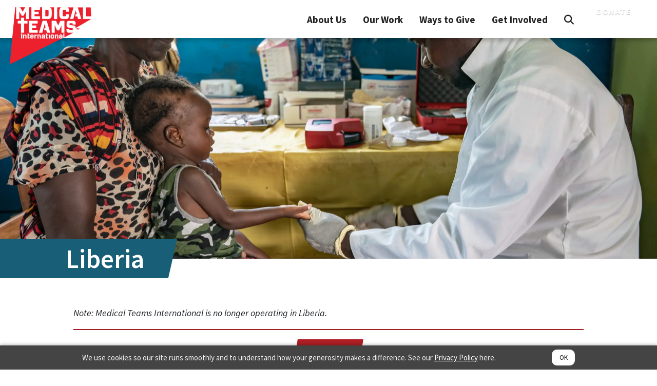

--- FILE ---
content_type: text/html; charset=UTF-8
request_url: https://www.medicalteams.org/country/liberia/
body_size: 54614
content:
<!doctype html> <html lang="en-US"> <head><script>if(navigator.userAgent.match(/MSIE|Internet Explorer/i)||navigator.userAgent.match(/Trident\/7\..*?rv:11/i)){let e=document.location.href;if(!e.match(/[?&]nonitro/)){if(e.indexOf("?")==-1){if(e.indexOf("#")==-1){document.location.href=e+"?nonitro=1"}else{document.location.href=e.replace("#","?nonitro=1#")}}else{if(e.indexOf("#")==-1){document.location.href=e+"&nonitro=1"}else{document.location.href=e.replace("#","&nonitro=1#")}}}}</script><link rel="preconnect" href="https://translate.google.com" /><link rel="preconnect" href="https://cdn-ileakdp.nitrocdn.com" /><meta charset="UTF-8" /><meta http-equiv="x-ua-compatible" content="ie=edge" /><meta name="viewport" content="width=device-width, initial-scale=1" /><meta name="p:domain_verify" content="6e244c291298fe02378f08c254588fa7" /><meta name='robots' content='index, follow, max-image-preview:large, max-snippet:-1, max-video-preview:-1' /><title>Liberia Non-Profit | Medical Teams International</title><meta name="description" content="For years, we worked to prevent Ebola outbreaks, and improve maternal and child health. Read about our life-saving work in Liberia." /><meta property="og:locale" content="en_US" /><meta property="og:type" content="article" /><meta property="og:title" content="Liberia" /><meta property="og:description" content="For years, we worked to prevent Ebola outbreaks, and improve maternal and child health. Read about our life-saving work in Liberia." /><meta property="og:url" content="https://www.medicalteams.org/country/liberia/" /><meta property="og:site_name" content="Medical Teams International" /><meta property="article:publisher" content="https://www.facebook.com/medicalteams/" /><meta property="article:modified_time" content="2025-01-29T00:31:03+00:00" /><meta property="og:image" content="https://www.medicalteams.org/wp-content/uploads/2018/05/Liberia-Baby-Nehemieh-with-grandmother-Edith-2019-1-2-scaled.jpg" /><meta property="og:image:width" content="2560" /><meta property="og:image:height" content="1707" /><meta property="og:image:type" content="image/jpeg" /><meta name="twitter:card" content="summary_large_image" /><meta name="twitter:site" content="@medicalteams" /><meta name="msapplication-TileImage" content="https://www.medicalteams.org/wp-content/uploads/2021/05/Medical-Teams-Lettermark-WoR.png" /><meta name="generator" content="NitroPack" /><script>var NPSH,NitroScrollHelper;NPSH=NitroScrollHelper=function(){let e=null;const o=window.sessionStorage.getItem("nitroScrollPos");function t(){let e=JSON.parse(window.sessionStorage.getItem("nitroScrollPos"))||{};if(typeof e!=="object"){e={}}e[document.URL]=window.scrollY;window.sessionStorage.setItem("nitroScrollPos",JSON.stringify(e))}window.addEventListener("scroll",function(){if(e!==null){clearTimeout(e)}e=setTimeout(t,200)},{passive:true});let r={};r.getScrollPos=()=>{if(!o){return 0}const e=JSON.parse(o);return e[document.URL]||0};r.isScrolled=()=>{return r.getScrollPos()>document.documentElement.clientHeight*.5};return r}();</script><script>(function(){var a=false;var e=document.documentElement.classList;var i=navigator.userAgent.toLowerCase();var n=["android","iphone","ipad"];var r=n.length;var o;var d=null;for(var t=0;t<r;t++){o=n[t];if(i.indexOf(o)>-1)d=o;if(e.contains(o)){a=true;e.remove(o)}}if(a&&d){e.add(d);if(d=="iphone"||d=="ipad"){e.add("ios")}}})();</script><script type="text/worker" id="nitro-web-worker">var preloadRequests=0;var remainingCount={};var baseURI="";self.onmessage=function(e){switch(e.data.cmd){case"RESOURCE_PRELOAD":var o=e.data.requestId;remainingCount[o]=0;e.data.resources.forEach(function(e){preload(e,function(o){return function(){console.log(o+" DONE: "+e);if(--remainingCount[o]==0){self.postMessage({cmd:"RESOURCE_PRELOAD",requestId:o})}}}(o));remainingCount[o]++});break;case"SET_BASEURI":baseURI=e.data.uri;break}};async function preload(e,o){if(typeof URL!=="undefined"&&baseURI){try{var a=new URL(e,baseURI);e=a.href}catch(e){console.log("Worker error: "+e.message)}}console.log("Preloading "+e);try{var n=new Request(e,{mode:"no-cors",redirect:"follow"});await fetch(n);o()}catch(a){console.log(a);var r=new XMLHttpRequest;r.responseType="blob";r.onload=o;r.onerror=o;r.open("GET",e,true);r.send()}}</script><script id="nprl">(()=>{if(window.NPRL!=undefined)return;(function(e){var t=e.prototype;t.after||(t.after=function(){var e,t=arguments,n=t.length,r=0,i=this,o=i.parentNode,a=Node,c=String,u=document;if(o!==null){while(r<n){(e=t[r])instanceof a?(i=i.nextSibling)!==null?o.insertBefore(e,i):o.appendChild(e):o.appendChild(u.createTextNode(c(e)));++r}}})})(Element);var e,t;e=t=function(){var t=false;var r=window.URL||window.webkitURL;var i=true;var o=false;var a=2;var c=null;var u=null;var d=true;var s=window.nitroGtmExcludes!=undefined;var l=s?JSON.parse(atob(window.nitroGtmExcludes)).map(e=>new RegExp(e)):[];var f;var m;var v=null;var p=null;var g=null;var h={touch:["touchmove","touchend"],default:["mousemove","click","keydown","wheel"]};var E=true;var y=[];var w=false;var b=[];var S=0;var N=0;var L=false;var T=0;var R=null;var O=false;var A=false;var C=false;var P=[];var I=[];var M=[];var k=[];var x=false;var _={};var j=new Map;var B="noModule"in HTMLScriptElement.prototype;var q=requestAnimationFrame||mozRequestAnimationFrame||webkitRequestAnimationFrame||msRequestAnimationFrame;const D="gtm.js?id=";function H(e,t){if(!_[e]){_[e]=[]}_[e].push(t)}function U(e,t){if(_[e]){var n=0,r=_[e];for(var n=0;n<r.length;n++){r[n].call(this,t)}}}function Y(){(function(e,t){var r=null;var i=function(e){r(e)};var o=null;var a={};var c=null;var u=null;var d=0;e.addEventListener(t,function(r){if(["load","DOMContentLoaded"].indexOf(t)!=-1){if(u){Q(function(){e.triggerNitroEvent(t)})}c=true}else if(t=="readystatechange"){d++;n.ogReadyState=d==1?"interactive":"complete";if(u&&u>=d){n.documentReadyState=n.ogReadyState;Q(function(){e.triggerNitroEvent(t)})}}});e.addEventListener(t+"Nitro",function(e){if(["load","DOMContentLoaded"].indexOf(t)!=-1){if(!c){e.preventDefault();e.stopImmediatePropagation()}else{}u=true}else if(t=="readystatechange"){u=n.documentReadyState=="interactive"?1:2;if(d<u){e.preventDefault();e.stopImmediatePropagation()}}});switch(t){case"load":o="onload";break;case"readystatechange":o="onreadystatechange";break;case"pageshow":o="onpageshow";break;default:o=null;break}if(o){Object.defineProperty(e,o,{get:function(){return r},set:function(n){if(typeof n!=="function"){r=null;e.removeEventListener(t+"Nitro",i)}else{if(!r){e.addEventListener(t+"Nitro",i)}r=n}}})}Object.defineProperty(e,"addEventListener"+t,{value:function(r){if(r!=t||!n.startedScriptLoading||document.currentScript&&document.currentScript.hasAttribute("nitro-exclude")){}else{arguments[0]+="Nitro"}e.ogAddEventListener.apply(e,arguments);a[arguments[1]]=arguments[0]}});Object.defineProperty(e,"removeEventListener"+t,{value:function(t){var n=a[arguments[1]];arguments[0]=n;e.ogRemoveEventListener.apply(e,arguments)}});Object.defineProperty(e,"triggerNitroEvent"+t,{value:function(t,n){n=n||e;var r=new Event(t+"Nitro",{bubbles:true});r.isNitroPack=true;Object.defineProperty(r,"type",{get:function(){return t},set:function(){}});Object.defineProperty(r,"target",{get:function(){return n},set:function(){}});e.dispatchEvent(r)}});if(typeof e.triggerNitroEvent==="undefined"){(function(){var t=e.addEventListener;var n=e.removeEventListener;Object.defineProperty(e,"ogAddEventListener",{value:t});Object.defineProperty(e,"ogRemoveEventListener",{value:n});Object.defineProperty(e,"addEventListener",{value:function(n){var r="addEventListener"+n;if(typeof e[r]!=="undefined"){e[r].apply(e,arguments)}else{t.apply(e,arguments)}},writable:true});Object.defineProperty(e,"removeEventListener",{value:function(t){var r="removeEventListener"+t;if(typeof e[r]!=="undefined"){e[r].apply(e,arguments)}else{n.apply(e,arguments)}}});Object.defineProperty(e,"triggerNitroEvent",{value:function(t,n){var r="triggerNitroEvent"+t;if(typeof e[r]!=="undefined"){e[r].apply(e,arguments)}}})})()}}).apply(null,arguments)}Y(window,"load");Y(window,"pageshow");Y(window,"DOMContentLoaded");Y(document,"DOMContentLoaded");Y(document,"readystatechange");try{var F=new Worker(r.createObjectURL(new Blob([document.getElementById("nitro-web-worker").textContent],{type:"text/javascript"})))}catch(e){var F=new Worker("data:text/javascript;base64,"+btoa(document.getElementById("nitro-web-worker").textContent))}F.onmessage=function(e){if(e.data.cmd=="RESOURCE_PRELOAD"){U(e.data.requestId,e)}};if(typeof document.baseURI!=="undefined"){F.postMessage({cmd:"SET_BASEURI",uri:document.baseURI})}var G=function(e){if(--S==0){Q(K)}};var W=function(e){e.target.removeEventListener("load",W);e.target.removeEventListener("error",W);e.target.removeEventListener("nitroTimeout",W);if(e.type!="nitroTimeout"){clearTimeout(e.target.nitroTimeout)}if(--N==0&&S==0){Q(J)}};var X=function(e){var t=e.textContent;try{var n=r.createObjectURL(new Blob([t.replace(/^(?:<!--)?(.*?)(?:-->)?$/gm,"$1")],{type:"text/javascript"}))}catch(e){var n="data:text/javascript;base64,"+btoa(t.replace(/^(?:<!--)?(.*?)(?:-->)?$/gm,"$1"))}return n};var K=function(){n.documentReadyState="interactive";document.triggerNitroEvent("readystatechange");document.triggerNitroEvent("DOMContentLoaded");if(window.pageYOffset||window.pageXOffset){window.dispatchEvent(new Event("scroll"))}A=true;Q(function(){if(N==0){Q(J)}Q($)})};var J=function(){if(!A||O)return;O=true;R.disconnect();en();n.documentReadyState="complete";document.triggerNitroEvent("readystatechange");window.triggerNitroEvent("load",document);window.triggerNitroEvent("pageshow",document);if(window.pageYOffset||window.pageXOffset||location.hash){let e=typeof history.scrollRestoration!=="undefined"&&history.scrollRestoration=="auto";if(e&&typeof NPSH!=="undefined"&&NPSH.getScrollPos()>0&&window.pageYOffset>document.documentElement.clientHeight*.5){window.scrollTo(0,NPSH.getScrollPos())}else if(location.hash){try{let e=document.querySelector(location.hash);if(e){e.scrollIntoView()}}catch(e){}}}var e=null;if(a==1){e=eo}else{e=eu}Q(e)};var Q=function(e){setTimeout(e,0)};var V=function(e){if(e.type=="touchend"||e.type=="click"){g=e}};var $=function(){if(d&&g){setTimeout(function(e){return function(){var t=function(e,t,n){var r=new Event(e,{bubbles:true,cancelable:true});if(e=="click"){r.clientX=t;r.clientY=n}else{r.touches=[{clientX:t,clientY:n}]}return r};var n;if(e.type=="touchend"){var r=e.changedTouches[0];n=document.elementFromPoint(r.clientX,r.clientY);n.dispatchEvent(t("touchstart"),r.clientX,r.clientY);n.dispatchEvent(t("touchend"),r.clientX,r.clientY);n.dispatchEvent(t("click"),r.clientX,r.clientY)}else if(e.type=="click"){n=document.elementFromPoint(e.clientX,e.clientY);n.dispatchEvent(t("click"),e.clientX,e.clientY)}}}(g),150);g=null}};var z=function(e){if(e.tagName=="SCRIPT"&&!e.hasAttribute("data-nitro-for-id")&&!e.hasAttribute("nitro-document-write")||e.tagName=="IMG"&&(e.hasAttribute("src")||e.hasAttribute("srcset"))||e.tagName=="IFRAME"&&e.hasAttribute("src")||e.tagName=="LINK"&&e.hasAttribute("href")&&e.hasAttribute("rel")&&e.getAttribute("rel")=="stylesheet"){if(e.tagName==="IFRAME"&&e.src.indexOf("about:blank")>-1){return}var t="";switch(e.tagName){case"LINK":t=e.href;break;case"IMG":if(k.indexOf(e)>-1)return;t=e.srcset||e.src;break;default:t=e.src;break}var n=e.getAttribute("type");if(!t&&e.tagName!=="SCRIPT")return;if((e.tagName=="IMG"||e.tagName=="LINK")&&(t.indexOf("data:")===0||t.indexOf("blob:")===0))return;if(e.tagName=="SCRIPT"&&n&&n!=="text/javascript"&&n!=="application/javascript"){if(n!=="module"||!B)return}if(e.tagName==="SCRIPT"){if(k.indexOf(e)>-1)return;if(e.noModule&&B){return}let t=null;if(document.currentScript){if(document.currentScript.src&&document.currentScript.src.indexOf(D)>-1){t=document.currentScript}if(document.currentScript.hasAttribute("data-nitro-gtm-id")){e.setAttribute("data-nitro-gtm-id",document.currentScript.getAttribute("data-nitro-gtm-id"))}}else if(window.nitroCurrentScript){if(window.nitroCurrentScript.src&&window.nitroCurrentScript.src.indexOf(D)>-1){t=window.nitroCurrentScript}}if(t&&s){let n=false;for(const t of l){n=e.src?t.test(e.src):t.test(e.textContent);if(n){break}}if(!n){e.type="text/googletagmanagerscript";let n=t.hasAttribute("data-nitro-gtm-id")?t.getAttribute("data-nitro-gtm-id"):t.id;if(!j.has(n)){j.set(n,[])}let r=j.get(n);r.push(e);return}}if(!e.src){if(e.textContent.length>0){e.textContent+="\n;if(document.currentScript.nitroTimeout) {clearTimeout(document.currentScript.nitroTimeout);}; setTimeout(function() { this.dispatchEvent(new Event('load')); }.bind(document.currentScript), 0);"}else{return}}else{}k.push(e)}if(!e.hasOwnProperty("nitroTimeout")){N++;e.addEventListener("load",W,true);e.addEventListener("error",W,true);e.addEventListener("nitroTimeout",W,true);e.nitroTimeout=setTimeout(function(){console.log("Resource timed out",e);e.dispatchEvent(new Event("nitroTimeout"))},5e3)}}};var Z=function(e){if(e.hasOwnProperty("nitroTimeout")&&e.nitroTimeout){clearTimeout(e.nitroTimeout);e.nitroTimeout=null;e.dispatchEvent(new Event("nitroTimeout"))}};document.documentElement.addEventListener("load",function(e){if(e.target.tagName=="SCRIPT"||e.target.tagName=="IMG"){k.push(e.target)}},true);document.documentElement.addEventListener("error",function(e){if(e.target.tagName=="SCRIPT"||e.target.tagName=="IMG"){k.push(e.target)}},true);var ee=["appendChild","replaceChild","insertBefore","prepend","append","before","after","replaceWith","insertAdjacentElement"];var et=function(){if(s){window._nitro_setTimeout=window.setTimeout;window.setTimeout=function(e,t,...n){let r=document.currentScript||window.nitroCurrentScript;if(!r||r.src&&r.src.indexOf(D)==-1){return window._nitro_setTimeout.call(window,e,t,...n)}return window._nitro_setTimeout.call(window,function(e,t){return function(...n){window.nitroCurrentScript=e;t(...n)}}(r,e),t,...n)}}ee.forEach(function(e){HTMLElement.prototype["og"+e]=HTMLElement.prototype[e];HTMLElement.prototype[e]=function(...t){if(this.parentNode||this===document.documentElement){switch(e){case"replaceChild":case"insertBefore":t.pop();break;case"insertAdjacentElement":t.shift();break}t.forEach(function(e){if(!e)return;if(e.tagName=="SCRIPT"){z(e)}else{if(e.children&&e.children.length>0){e.querySelectorAll("script").forEach(z)}}})}return this["og"+e].apply(this,arguments)}})};var en=function(){if(s&&typeof window._nitro_setTimeout==="function"){window.setTimeout=window._nitro_setTimeout}ee.forEach(function(e){HTMLElement.prototype[e]=HTMLElement.prototype["og"+e]})};var er=async function(){if(o){ef(f);ef(V);if(v){clearTimeout(v);v=null}}if(T===1){L=true;return}else if(T===0){T=-1}n.startedScriptLoading=true;Object.defineProperty(document,"readyState",{get:function(){return n.documentReadyState},set:function(){}});var e=document.documentElement;var t={attributes:true,attributeFilter:["src"],childList:true,subtree:true};R=new MutationObserver(function(e,t){e.forEach(function(e){if(e.type=="childList"&&e.addedNodes.length>0){e.addedNodes.forEach(function(e){if(!document.documentElement.contains(e)){return}if(e.tagName=="IMG"||e.tagName=="IFRAME"||e.tagName=="LINK"){z(e)}})}if(e.type=="childList"&&e.removedNodes.length>0){e.removedNodes.forEach(function(e){if(e.tagName=="IFRAME"||e.tagName=="LINK"){Z(e)}})}if(e.type=="attributes"){var t=e.target;if(!document.documentElement.contains(t)){return}if(t.tagName=="IFRAME"||t.tagName=="LINK"||t.tagName=="IMG"||t.tagName=="SCRIPT"){z(t)}}})});R.observe(e,t);if(!s){et()}await Promise.all(P);var r=b.shift();var i=null;var a=false;while(r){var c;var u=JSON.parse(atob(r.meta));var d=u.delay;if(r.type=="inline"){var l=document.getElementById(r.id);if(l){l.remove()}else{r=b.shift();continue}c=X(l);if(c===false){r=b.shift();continue}}else{c=r.src}if(!a&&r.type!="inline"&&(typeof u.attributes.async!="undefined"||typeof u.attributes.defer!="undefined")){if(i===null){i=r}else if(i===r){a=true}if(!a){b.push(r);r=b.shift();continue}}var m=document.createElement("script");m.src=c;m.setAttribute("data-nitro-for-id",r.id);for(var p in u.attributes){try{if(u.attributes[p]===false){m.setAttribute(p,"")}else{m.setAttribute(p,u.attributes[p])}}catch(e){console.log("Error while setting script attribute",m,e)}}m.async=false;if(u.canonicalLink!=""&&Object.getOwnPropertyDescriptor(m,"src")?.configurable!==false){(e=>{Object.defineProperty(m,"src",{get:function(){return e.canonicalLink},set:function(){}})})(u)}if(d){setTimeout((function(e,t){var n=document.querySelector("[data-nitro-marker-id='"+t+"']");if(n){n.after(e)}else{document.head.appendChild(e)}}).bind(null,m,r.id),d)}else{m.addEventListener("load",G);m.addEventListener("error",G);if(!m.noModule||!B){S++}var g=document.querySelector("[data-nitro-marker-id='"+r.id+"']");if(g){Q(function(e,t){return function(){e.after(t)}}(g,m))}else{Q(function(e){return function(){document.head.appendChild(e)}}(m))}}r=b.shift()}};var ei=function(){var e=document.getElementById("nitro-deferred-styles");var t=document.createElement("div");t.innerHTML=e.textContent;return t};var eo=async function(e){isPreload=e&&e.type=="NitroPreload";if(!isPreload){T=-1;E=false;if(o){ef(f);ef(V);if(v){clearTimeout(v);v=null}}}if(w===false){var t=ei();let e=t.querySelectorAll('style,link[rel="stylesheet"]');w=e.length;if(w){let e=document.getElementById("nitro-deferred-styles-marker");e.replaceWith.apply(e,t.childNodes)}else if(isPreload){Q(ed)}else{es()}}else if(w===0&&!isPreload){es()}};var ea=function(){var e=ei();var t=e.childNodes;var n;var r=[];for(var i=0;i<t.length;i++){n=t[i];if(n.href){r.push(n.href)}}var o="css-preload";H(o,function(e){eo(new Event("NitroPreload"))});if(r.length){F.postMessage({cmd:"RESOURCE_PRELOAD",resources:r,requestId:o})}else{Q(function(){U(o)})}};var ec=function(){if(T===-1)return;T=1;var e=[];var t,n;for(var r=0;r<b.length;r++){t=b[r];if(t.type!="inline"){if(t.src){n=JSON.parse(atob(t.meta));if(n.delay)continue;if(n.attributes.type&&n.attributes.type=="module"&&!B)continue;e.push(t.src)}}}if(e.length){var i="js-preload";H(i,function(e){T=2;if(L){Q(er)}});F.postMessage({cmd:"RESOURCE_PRELOAD",resources:e,requestId:i})}};var eu=function(){while(I.length){style=I.shift();if(style.hasAttribute("nitropack-onload")){style.setAttribute("onload",style.getAttribute("nitropack-onload"));Q(function(e){return function(){e.dispatchEvent(new Event("load"))}}(style))}}while(M.length){style=M.shift();if(style.hasAttribute("nitropack-onerror")){style.setAttribute("onerror",style.getAttribute("nitropack-onerror"));Q(function(e){return function(){e.dispatchEvent(new Event("error"))}}(style))}}};var ed=function(){if(!x){if(i){Q(function(){var e=document.getElementById("nitro-critical-css");if(e){e.remove()}})}x=true;onStylesLoadEvent=new Event("NitroStylesLoaded");onStylesLoadEvent.isNitroPack=true;window.dispatchEvent(onStylesLoadEvent)}};var es=function(){if(a==2){Q(er)}else{eu()}};var el=function(e){m.forEach(function(t){document.addEventListener(t,e,true)})};var ef=function(e){m.forEach(function(t){document.removeEventListener(t,e,true)})};if(s){et()}return{setAutoRemoveCriticalCss:function(e){i=e},registerScript:function(e,t,n){b.push({type:"remote",src:e,id:t,meta:n})},registerInlineScript:function(e,t){b.push({type:"inline",id:e,meta:t})},registerStyle:function(e,t,n){y.push({href:e,rel:t,media:n})},onLoadStyle:function(e){I.push(e);if(w!==false&&--w==0){Q(ed);if(E){E=false}else{es()}}},onErrorStyle:function(e){M.push(e);if(w!==false&&--w==0){Q(ed);if(E){E=false}else{es()}}},loadJs:function(e,t){if(!e.src){var n=X(e);if(n!==false){e.src=n;e.textContent=""}}if(t){Q(function(e,t){return function(){e.after(t)}}(t,e))}else{Q(function(e){return function(){document.head.appendChild(e)}}(e))}},loadQueuedResources:async function(){window.dispatchEvent(new Event("NitroBootStart"));if(p){clearTimeout(p);p=null}window.removeEventListener("load",e.loadQueuedResources);f=a==1?er:eo;if(!o||g){Q(f)}else{if(navigator.userAgent.indexOf(" Edge/")==-1){ea();H("css-preload",ec)}el(f);if(u){if(c){v=setTimeout(f,c)}}else{}}},fontPreload:function(e){var t="critical-fonts";H(t,function(e){document.getElementById("nitro-critical-fonts").type="text/css"});F.postMessage({cmd:"RESOURCE_PRELOAD",resources:e,requestId:t})},boot:function(){if(t)return;t=true;C=typeof NPSH!=="undefined"&&NPSH.isScrolled();let n=document.prerendering;if(location.hash||C||n){o=false}m=h.default.concat(h.touch);p=setTimeout(e.loadQueuedResources,1500);el(V);if(C){e.loadQueuedResources()}else{window.addEventListener("load",e.loadQueuedResources)}},addPrerequisite:function(e){P.push(e)},getTagManagerNodes:function(e){if(!e)return j;return j.get(e)??[]}}}();var n,r;n=r=function(){var t=document.write;return{documentWrite:function(n,r){if(n&&n.hasAttribute("nitro-exclude")){return t.call(document,r)}var i=null;if(n.documentWriteContainer){i=n.documentWriteContainer}else{i=document.createElement("span");n.documentWriteContainer=i}var o=null;if(n){if(n.hasAttribute("data-nitro-for-id")){o=document.querySelector('template[data-nitro-marker-id="'+n.getAttribute("data-nitro-for-id")+'"]')}else{o=n}}i.innerHTML+=r;i.querySelectorAll("script").forEach(function(e){e.setAttribute("nitro-document-write","")});if(!i.parentNode){if(o){o.parentNode.insertBefore(i,o)}else{document.body.appendChild(i)}}var a=document.createElement("span");a.innerHTML=r;var c=a.querySelectorAll("script");if(c.length){c.forEach(function(t){var n=t.getAttributeNames();var r=document.createElement("script");n.forEach(function(e){r.setAttribute(e,t.getAttribute(e))});r.async=false;if(!t.src&&t.textContent){r.textContent=t.textContent}e.loadJs(r,o)})}},TrustLogo:function(e,t){var n=document.getElementById(e);var r=document.createElement("img");r.src=t;n.parentNode.insertBefore(r,n)},documentReadyState:"loading",ogReadyState:document.readyState,startedScriptLoading:false,loadScriptDelayed:function(e,t){setTimeout(function(){var t=document.createElement("script");t.src=e;document.head.appendChild(t)},t)}}}();document.write=function(e){n.documentWrite(document.currentScript,e)};document.writeln=function(e){n.documentWrite(document.currentScript,e+"\n")};window.NPRL=e;window.NitroResourceLoader=t;window.NPh=n;window.NitroPackHelper=r})();</script><template id="nitro-deferred-styles-marker"></template><style id="nitro-fonts">@font-face{font-family:"Source Sans Pro";font-style:italic;font-weight:300;font-display:swap;src:url("https://fonts.gstatic.com/s/sourcesanspro/v23/6xKwdSBYKcSV-LCoeQqfX1RYOo3qPZZMkidh18S0xR41YDw.woff2") format("woff2");unicode-range:U+0460-052F,U+1C80-1C8A,U+20B4,U+2DE0-2DFF,U+A640-A69F,U+FE2E-FE2F}@font-face{font-family:"Source Sans Pro";font-style:italic;font-weight:300;font-display:swap;src:url("https://fonts.gstatic.com/s/sourcesanspro/v23/6xKwdSBYKcSV-LCoeQqfX1RYOo3qPZZMkido18S0xR41YDw.woff2") format("woff2");unicode-range:U+0301,U+0400-045F,U+0490-0491,U+04B0-04B1,U+2116}@font-face{font-family:"Source Sans Pro";font-style:italic;font-weight:300;font-display:swap;src:url("https://fonts.gstatic.com/s/sourcesanspro/v23/6xKwdSBYKcSV-LCoeQqfX1RYOo3qPZZMkidg18S0xR41YDw.woff2") format("woff2");unicode-range:U+1F00-1FFF}@font-face{font-family:"Source Sans Pro";font-style:italic;font-weight:300;font-display:swap;src:url("https://fonts.gstatic.com/s/sourcesanspro/v23/6xKwdSBYKcSV-LCoeQqfX1RYOo3qPZZMkidv18S0xR41YDw.woff2") format("woff2");unicode-range:U+0370-0377,U+037A-037F,U+0384-038A,U+038C,U+038E-03A1,U+03A3-03FF}@font-face{font-family:"Source Sans Pro";font-style:italic;font-weight:300;font-display:swap;src:url("https://fonts.gstatic.com/s/sourcesanspro/v23/6xKwdSBYKcSV-LCoeQqfX1RYOo3qPZZMkidj18S0xR41YDw.woff2") format("woff2");unicode-range:U+0102-0103,U+0110-0111,U+0128-0129,U+0168-0169,U+01A0-01A1,U+01AF-01B0,U+0300-0301,U+0303-0304,U+0308-0309,U+0323,U+0329,U+1EA0-1EF9,U+20AB}@font-face{font-family:"Source Sans Pro";font-style:italic;font-weight:300;font-display:swap;src:url("https://fonts.gstatic.com/s/sourcesanspro/v23/6xKwdSBYKcSV-LCoeQqfX1RYOo3qPZZMkidi18S0xR41YDw.woff2") format("woff2");unicode-range:U+0100-02BA,U+02BD-02C5,U+02C7-02CC,U+02CE-02D7,U+02DD-02FF,U+0304,U+0308,U+0329,U+1D00-1DBF,U+1E00-1E9F,U+1EF2-1EFF,U+2020,U+20A0-20AB,U+20AD-20C0,U+2113,U+2C60-2C7F,U+A720-A7FF}@font-face{font-family:"Source Sans Pro";font-style:italic;font-weight:300;font-display:swap;src:url("https://fonts.gstatic.com/s/sourcesanspro/v23/6xKwdSBYKcSV-LCoeQqfX1RYOo3qPZZMkids18S0xR41.woff2") format("woff2");unicode-range:U+0000-00FF,U+0131,U+0152-0153,U+02BB-02BC,U+02C6,U+02DA,U+02DC,U+0304,U+0308,U+0329,U+2000-206F,U+20AC,U+2122,U+2191,U+2193,U+2212,U+2215,U+FEFF,U+FFFD}@font-face{font-family:"Source Sans Pro";font-style:italic;font-weight:400;font-display:swap;src:url("https://fonts.gstatic.com/s/sourcesanspro/v23/6xK1dSBYKcSV-LCoeQqfX1RYOo3qPZ7qsDJB9cme_xc.woff2") format("woff2");unicode-range:U+0460-052F,U+1C80-1C8A,U+20B4,U+2DE0-2DFF,U+A640-A69F,U+FE2E-FE2F}@font-face{font-family:"Source Sans Pro";font-style:italic;font-weight:400;font-display:swap;src:url("https://fonts.gstatic.com/s/sourcesanspro/v23/6xK1dSBYKcSV-LCoeQqfX1RYOo3qPZ7jsDJB9cme_xc.woff2") format("woff2");unicode-range:U+0301,U+0400-045F,U+0490-0491,U+04B0-04B1,U+2116}@font-face{font-family:"Source Sans Pro";font-style:italic;font-weight:400;font-display:swap;src:url("https://fonts.gstatic.com/s/sourcesanspro/v23/6xK1dSBYKcSV-LCoeQqfX1RYOo3qPZ7rsDJB9cme_xc.woff2") format("woff2");unicode-range:U+1F00-1FFF}@font-face{font-family:"Source Sans Pro";font-style:italic;font-weight:400;font-display:swap;src:url("https://fonts.gstatic.com/s/sourcesanspro/v23/6xK1dSBYKcSV-LCoeQqfX1RYOo3qPZ7ksDJB9cme_xc.woff2") format("woff2");unicode-range:U+0370-0377,U+037A-037F,U+0384-038A,U+038C,U+038E-03A1,U+03A3-03FF}@font-face{font-family:"Source Sans Pro";font-style:italic;font-weight:400;font-display:swap;src:url("https://fonts.gstatic.com/s/sourcesanspro/v23/6xK1dSBYKcSV-LCoeQqfX1RYOo3qPZ7osDJB9cme_xc.woff2") format("woff2");unicode-range:U+0102-0103,U+0110-0111,U+0128-0129,U+0168-0169,U+01A0-01A1,U+01AF-01B0,U+0300-0301,U+0303-0304,U+0308-0309,U+0323,U+0329,U+1EA0-1EF9,U+20AB}@font-face{font-family:"Source Sans Pro";font-style:italic;font-weight:400;font-display:swap;src:url("https://fonts.gstatic.com/s/sourcesanspro/v23/6xK1dSBYKcSV-LCoeQqfX1RYOo3qPZ7psDJB9cme_xc.woff2") format("woff2");unicode-range:U+0100-02BA,U+02BD-02C5,U+02C7-02CC,U+02CE-02D7,U+02DD-02FF,U+0304,U+0308,U+0329,U+1D00-1DBF,U+1E00-1E9F,U+1EF2-1EFF,U+2020,U+20A0-20AB,U+20AD-20C0,U+2113,U+2C60-2C7F,U+A720-A7FF}@font-face{font-family:"Source Sans Pro";font-style:italic;font-weight:400;font-display:swap;src:url("https://fonts.gstatic.com/s/sourcesanspro/v23/6xK1dSBYKcSV-LCoeQqfX1RYOo3qPZ7nsDJB9cme.woff2") format("woff2");unicode-range:U+0000-00FF,U+0131,U+0152-0153,U+02BB-02BC,U+02C6,U+02DA,U+02DC,U+0304,U+0308,U+0329,U+2000-206F,U+20AC,U+2122,U+2191,U+2193,U+2212,U+2215,U+FEFF,U+FFFD}@font-face{font-family:"Source Sans Pro";font-style:italic;font-weight:600;font-display:swap;src:url("https://fonts.gstatic.com/s/sourcesanspro/v23/6xKwdSBYKcSV-LCoeQqfX1RYOo3qPZY4lCdh18S0xR41YDw.woff2") format("woff2");unicode-range:U+0460-052F,U+1C80-1C8A,U+20B4,U+2DE0-2DFF,U+A640-A69F,U+FE2E-FE2F}@font-face{font-family:"Source Sans Pro";font-style:italic;font-weight:600;font-display:swap;src:url("https://fonts.gstatic.com/s/sourcesanspro/v23/6xKwdSBYKcSV-LCoeQqfX1RYOo3qPZY4lCdo18S0xR41YDw.woff2") format("woff2");unicode-range:U+0301,U+0400-045F,U+0490-0491,U+04B0-04B1,U+2116}@font-face{font-family:"Source Sans Pro";font-style:italic;font-weight:600;font-display:swap;src:url("https://fonts.gstatic.com/s/sourcesanspro/v23/6xKwdSBYKcSV-LCoeQqfX1RYOo3qPZY4lCdg18S0xR41YDw.woff2") format("woff2");unicode-range:U+1F00-1FFF}@font-face{font-family:"Source Sans Pro";font-style:italic;font-weight:600;font-display:swap;src:url("https://fonts.gstatic.com/s/sourcesanspro/v23/6xKwdSBYKcSV-LCoeQqfX1RYOo3qPZY4lCdv18S0xR41YDw.woff2") format("woff2");unicode-range:U+0370-0377,U+037A-037F,U+0384-038A,U+038C,U+038E-03A1,U+03A3-03FF}@font-face{font-family:"Source Sans Pro";font-style:italic;font-weight:600;font-display:swap;src:url("https://fonts.gstatic.com/s/sourcesanspro/v23/6xKwdSBYKcSV-LCoeQqfX1RYOo3qPZY4lCdj18S0xR41YDw.woff2") format("woff2");unicode-range:U+0102-0103,U+0110-0111,U+0128-0129,U+0168-0169,U+01A0-01A1,U+01AF-01B0,U+0300-0301,U+0303-0304,U+0308-0309,U+0323,U+0329,U+1EA0-1EF9,U+20AB}@font-face{font-family:"Source Sans Pro";font-style:italic;font-weight:600;font-display:swap;src:url("https://fonts.gstatic.com/s/sourcesanspro/v23/6xKwdSBYKcSV-LCoeQqfX1RYOo3qPZY4lCdi18S0xR41YDw.woff2") format("woff2");unicode-range:U+0100-02BA,U+02BD-02C5,U+02C7-02CC,U+02CE-02D7,U+02DD-02FF,U+0304,U+0308,U+0329,U+1D00-1DBF,U+1E00-1E9F,U+1EF2-1EFF,U+2020,U+20A0-20AB,U+20AD-20C0,U+2113,U+2C60-2C7F,U+A720-A7FF}@font-face{font-family:"Source Sans Pro";font-style:italic;font-weight:600;font-display:swap;src:url("https://fonts.gstatic.com/s/sourcesanspro/v23/6xKwdSBYKcSV-LCoeQqfX1RYOo3qPZY4lCds18S0xR41.woff2") format("woff2");unicode-range:U+0000-00FF,U+0131,U+0152-0153,U+02BB-02BC,U+02C6,U+02DA,U+02DC,U+0304,U+0308,U+0329,U+2000-206F,U+20AC,U+2122,U+2191,U+2193,U+2212,U+2215,U+FEFF,U+FFFD}@font-face{font-family:"Source Sans Pro";font-style:italic;font-weight:700;font-display:swap;src:url("https://fonts.gstatic.com/s/sourcesanspro/v23/6xKwdSBYKcSV-LCoeQqfX1RYOo3qPZZclSdh18S0xR41YDw.woff2") format("woff2");unicode-range:U+0460-052F,U+1C80-1C8A,U+20B4,U+2DE0-2DFF,U+A640-A69F,U+FE2E-FE2F}@font-face{font-family:"Source Sans Pro";font-style:italic;font-weight:700;font-display:swap;src:url("https://fonts.gstatic.com/s/sourcesanspro/v23/6xKwdSBYKcSV-LCoeQqfX1RYOo3qPZZclSdo18S0xR41YDw.woff2") format("woff2");unicode-range:U+0301,U+0400-045F,U+0490-0491,U+04B0-04B1,U+2116}@font-face{font-family:"Source Sans Pro";font-style:italic;font-weight:700;font-display:swap;src:url("https://fonts.gstatic.com/s/sourcesanspro/v23/6xKwdSBYKcSV-LCoeQqfX1RYOo3qPZZclSdg18S0xR41YDw.woff2") format("woff2");unicode-range:U+1F00-1FFF}@font-face{font-family:"Source Sans Pro";font-style:italic;font-weight:700;font-display:swap;src:url("https://fonts.gstatic.com/s/sourcesanspro/v23/6xKwdSBYKcSV-LCoeQqfX1RYOo3qPZZclSdv18S0xR41YDw.woff2") format("woff2");unicode-range:U+0370-0377,U+037A-037F,U+0384-038A,U+038C,U+038E-03A1,U+03A3-03FF}@font-face{font-family:"Source Sans Pro";font-style:italic;font-weight:700;font-display:swap;src:url("https://fonts.gstatic.com/s/sourcesanspro/v23/6xKwdSBYKcSV-LCoeQqfX1RYOo3qPZZclSdj18S0xR41YDw.woff2") format("woff2");unicode-range:U+0102-0103,U+0110-0111,U+0128-0129,U+0168-0169,U+01A0-01A1,U+01AF-01B0,U+0300-0301,U+0303-0304,U+0308-0309,U+0323,U+0329,U+1EA0-1EF9,U+20AB}@font-face{font-family:"Source Sans Pro";font-style:italic;font-weight:700;font-display:swap;src:url("https://fonts.gstatic.com/s/sourcesanspro/v23/6xKwdSBYKcSV-LCoeQqfX1RYOo3qPZZclSdi18S0xR41YDw.woff2") format("woff2");unicode-range:U+0100-02BA,U+02BD-02C5,U+02C7-02CC,U+02CE-02D7,U+02DD-02FF,U+0304,U+0308,U+0329,U+1D00-1DBF,U+1E00-1E9F,U+1EF2-1EFF,U+2020,U+20A0-20AB,U+20AD-20C0,U+2113,U+2C60-2C7F,U+A720-A7FF}@font-face{font-family:"Source Sans Pro";font-style:italic;font-weight:700;font-display:swap;src:url("https://fonts.gstatic.com/s/sourcesanspro/v23/6xKwdSBYKcSV-LCoeQqfX1RYOo3qPZZclSds18S0xR41.woff2") format("woff2");unicode-range:U+0000-00FF,U+0131,U+0152-0153,U+02BB-02BC,U+02C6,U+02DA,U+02DC,U+0304,U+0308,U+0329,U+2000-206F,U+20AC,U+2122,U+2191,U+2193,U+2212,U+2215,U+FEFF,U+FFFD}@font-face{font-family:"Source Sans Pro";font-style:normal;font-weight:300;font-display:swap;src:url("https://fonts.gstatic.com/s/sourcesanspro/v23/6xKydSBYKcSV-LCoeQqfX1RYOo3ik4zwmhdu3cOWxy40.woff2") format("woff2");unicode-range:U+0460-052F,U+1C80-1C8A,U+20B4,U+2DE0-2DFF,U+A640-A69F,U+FE2E-FE2F}@font-face{font-family:"Source Sans Pro";font-style:normal;font-weight:300;font-display:swap;src:url("https://fonts.gstatic.com/s/sourcesanspro/v23/6xKydSBYKcSV-LCoeQqfX1RYOo3ik4zwkxdu3cOWxy40.woff2") format("woff2");unicode-range:U+0301,U+0400-045F,U+0490-0491,U+04B0-04B1,U+2116}@font-face{font-family:"Source Sans Pro";font-style:normal;font-weight:300;font-display:swap;src:url("https://fonts.gstatic.com/s/sourcesanspro/v23/6xKydSBYKcSV-LCoeQqfX1RYOo3ik4zwmxdu3cOWxy40.woff2") format("woff2");unicode-range:U+1F00-1FFF}@font-face{font-family:"Source Sans Pro";font-style:normal;font-weight:300;font-display:swap;src:url("https://fonts.gstatic.com/s/sourcesanspro/v23/6xKydSBYKcSV-LCoeQqfX1RYOo3ik4zwlBdu3cOWxy40.woff2") format("woff2");unicode-range:U+0370-0377,U+037A-037F,U+0384-038A,U+038C,U+038E-03A1,U+03A3-03FF}@font-face{font-family:"Source Sans Pro";font-style:normal;font-weight:300;font-display:swap;src:url("https://fonts.gstatic.com/s/sourcesanspro/v23/6xKydSBYKcSV-LCoeQqfX1RYOo3ik4zwmBdu3cOWxy40.woff2") format("woff2");unicode-range:U+0102-0103,U+0110-0111,U+0128-0129,U+0168-0169,U+01A0-01A1,U+01AF-01B0,U+0300-0301,U+0303-0304,U+0308-0309,U+0323,U+0329,U+1EA0-1EF9,U+20AB}@font-face{font-family:"Source Sans Pro";font-style:normal;font-weight:300;font-display:swap;src:url("https://fonts.gstatic.com/s/sourcesanspro/v23/6xKydSBYKcSV-LCoeQqfX1RYOo3ik4zwmRdu3cOWxy40.woff2") format("woff2");unicode-range:U+0100-02BA,U+02BD-02C5,U+02C7-02CC,U+02CE-02D7,U+02DD-02FF,U+0304,U+0308,U+0329,U+1D00-1DBF,U+1E00-1E9F,U+1EF2-1EFF,U+2020,U+20A0-20AB,U+20AD-20C0,U+2113,U+2C60-2C7F,U+A720-A7FF}@font-face{font-family:"Source Sans Pro";font-style:normal;font-weight:300;font-display:swap;src:url("https://fonts.gstatic.com/s/sourcesanspro/v23/6xKydSBYKcSV-LCoeQqfX1RYOo3ik4zwlxdu3cOWxw.woff2") format("woff2");unicode-range:U+0000-00FF,U+0131,U+0152-0153,U+02BB-02BC,U+02C6,U+02DA,U+02DC,U+0304,U+0308,U+0329,U+2000-206F,U+20AC,U+2122,U+2191,U+2193,U+2212,U+2215,U+FEFF,U+FFFD}@font-face{font-family:"Source Sans Pro";font-style:normal;font-weight:400;font-display:swap;src:url("https://fonts.gstatic.com/s/sourcesanspro/v23/6xK3dSBYKcSV-LCoeQqfX1RYOo3qNa7lujVj9_mf.woff2") format("woff2");unicode-range:U+0460-052F,U+1C80-1C8A,U+20B4,U+2DE0-2DFF,U+A640-A69F,U+FE2E-FE2F}@font-face{font-family:"Source Sans Pro";font-style:normal;font-weight:400;font-display:swap;src:url("https://fonts.gstatic.com/s/sourcesanspro/v23/6xK3dSBYKcSV-LCoeQqfX1RYOo3qPK7lujVj9_mf.woff2") format("woff2");unicode-range:U+0301,U+0400-045F,U+0490-0491,U+04B0-04B1,U+2116}@font-face{font-family:"Source Sans Pro";font-style:normal;font-weight:400;font-display:swap;src:url("https://fonts.gstatic.com/s/sourcesanspro/v23/6xK3dSBYKcSV-LCoeQqfX1RYOo3qNK7lujVj9_mf.woff2") format("woff2");unicode-range:U+1F00-1FFF}@font-face{font-family:"Source Sans Pro";font-style:normal;font-weight:400;font-display:swap;src:url("https://fonts.gstatic.com/s/sourcesanspro/v23/6xK3dSBYKcSV-LCoeQqfX1RYOo3qO67lujVj9_mf.woff2") format("woff2");unicode-range:U+0370-0377,U+037A-037F,U+0384-038A,U+038C,U+038E-03A1,U+03A3-03FF}@font-face{font-family:"Source Sans Pro";font-style:normal;font-weight:400;font-display:swap;src:url("https://fonts.gstatic.com/s/sourcesanspro/v23/6xK3dSBYKcSV-LCoeQqfX1RYOo3qN67lujVj9_mf.woff2") format("woff2");unicode-range:U+0102-0103,U+0110-0111,U+0128-0129,U+0168-0169,U+01A0-01A1,U+01AF-01B0,U+0300-0301,U+0303-0304,U+0308-0309,U+0323,U+0329,U+1EA0-1EF9,U+20AB}@font-face{font-family:"Source Sans Pro";font-style:normal;font-weight:400;font-display:swap;src:url("https://fonts.gstatic.com/s/sourcesanspro/v23/6xK3dSBYKcSV-LCoeQqfX1RYOo3qNq7lujVj9_mf.woff2") format("woff2");unicode-range:U+0100-02BA,U+02BD-02C5,U+02C7-02CC,U+02CE-02D7,U+02DD-02FF,U+0304,U+0308,U+0329,U+1D00-1DBF,U+1E00-1E9F,U+1EF2-1EFF,U+2020,U+20A0-20AB,U+20AD-20C0,U+2113,U+2C60-2C7F,U+A720-A7FF}@font-face{font-family:"Source Sans Pro";font-style:normal;font-weight:400;font-display:swap;src:url("https://fonts.gstatic.com/s/sourcesanspro/v23/6xK3dSBYKcSV-LCoeQqfX1RYOo3qOK7lujVj9w.woff2") format("woff2");unicode-range:U+0000-00FF,U+0131,U+0152-0153,U+02BB-02BC,U+02C6,U+02DA,U+02DC,U+0304,U+0308,U+0329,U+2000-206F,U+20AC,U+2122,U+2191,U+2193,U+2212,U+2215,U+FEFF,U+FFFD}@font-face{font-family:"Source Sans Pro";font-style:normal;font-weight:600;font-display:swap;src:url("https://fonts.gstatic.com/s/sourcesanspro/v23/6xKydSBYKcSV-LCoeQqfX1RYOo3i54rwmhdu3cOWxy40.woff2") format("woff2");unicode-range:U+0460-052F,U+1C80-1C8A,U+20B4,U+2DE0-2DFF,U+A640-A69F,U+FE2E-FE2F}@font-face{font-family:"Source Sans Pro";font-style:normal;font-weight:600;font-display:swap;src:url("https://fonts.gstatic.com/s/sourcesanspro/v23/6xKydSBYKcSV-LCoeQqfX1RYOo3i54rwkxdu3cOWxy40.woff2") format("woff2");unicode-range:U+0301,U+0400-045F,U+0490-0491,U+04B0-04B1,U+2116}@font-face{font-family:"Source Sans Pro";font-style:normal;font-weight:600;font-display:swap;src:url("https://fonts.gstatic.com/s/sourcesanspro/v23/6xKydSBYKcSV-LCoeQqfX1RYOo3i54rwmxdu3cOWxy40.woff2") format("woff2");unicode-range:U+1F00-1FFF}@font-face{font-family:"Source Sans Pro";font-style:normal;font-weight:600;font-display:swap;src:url("https://fonts.gstatic.com/s/sourcesanspro/v23/6xKydSBYKcSV-LCoeQqfX1RYOo3i54rwlBdu3cOWxy40.woff2") format("woff2");unicode-range:U+0370-0377,U+037A-037F,U+0384-038A,U+038C,U+038E-03A1,U+03A3-03FF}@font-face{font-family:"Source Sans Pro";font-style:normal;font-weight:600;font-display:swap;src:url("https://fonts.gstatic.com/s/sourcesanspro/v23/6xKydSBYKcSV-LCoeQqfX1RYOo3i54rwmBdu3cOWxy40.woff2") format("woff2");unicode-range:U+0102-0103,U+0110-0111,U+0128-0129,U+0168-0169,U+01A0-01A1,U+01AF-01B0,U+0300-0301,U+0303-0304,U+0308-0309,U+0323,U+0329,U+1EA0-1EF9,U+20AB}@font-face{font-family:"Source Sans Pro";font-style:normal;font-weight:600;font-display:swap;src:url("https://fonts.gstatic.com/s/sourcesanspro/v23/6xKydSBYKcSV-LCoeQqfX1RYOo3i54rwmRdu3cOWxy40.woff2") format("woff2");unicode-range:U+0100-02BA,U+02BD-02C5,U+02C7-02CC,U+02CE-02D7,U+02DD-02FF,U+0304,U+0308,U+0329,U+1D00-1DBF,U+1E00-1E9F,U+1EF2-1EFF,U+2020,U+20A0-20AB,U+20AD-20C0,U+2113,U+2C60-2C7F,U+A720-A7FF}@font-face{font-family:"Source Sans Pro";font-style:normal;font-weight:600;font-display:swap;src:url("https://fonts.gstatic.com/s/sourcesanspro/v23/6xKydSBYKcSV-LCoeQqfX1RYOo3i54rwlxdu3cOWxw.woff2") format("woff2");unicode-range:U+0000-00FF,U+0131,U+0152-0153,U+02BB-02BC,U+02C6,U+02DA,U+02DC,U+0304,U+0308,U+0329,U+2000-206F,U+20AC,U+2122,U+2191,U+2193,U+2212,U+2215,U+FEFF,U+FFFD}@font-face{font-family:"Source Sans Pro";font-style:normal;font-weight:700;font-display:swap;src:url("https://fonts.gstatic.com/s/sourcesanspro/v23/6xKydSBYKcSV-LCoeQqfX1RYOo3ig4vwmhdu3cOWxy40.woff2") format("woff2");unicode-range:U+0460-052F,U+1C80-1C8A,U+20B4,U+2DE0-2DFF,U+A640-A69F,U+FE2E-FE2F}@font-face{font-family:"Source Sans Pro";font-style:normal;font-weight:700;font-display:swap;src:url("https://fonts.gstatic.com/s/sourcesanspro/v23/6xKydSBYKcSV-LCoeQqfX1RYOo3ig4vwkxdu3cOWxy40.woff2") format("woff2");unicode-range:U+0301,U+0400-045F,U+0490-0491,U+04B0-04B1,U+2116}@font-face{font-family:"Source Sans Pro";font-style:normal;font-weight:700;font-display:swap;src:url("https://fonts.gstatic.com/s/sourcesanspro/v23/6xKydSBYKcSV-LCoeQqfX1RYOo3ig4vwmxdu3cOWxy40.woff2") format("woff2");unicode-range:U+1F00-1FFF}@font-face{font-family:"Source Sans Pro";font-style:normal;font-weight:700;font-display:swap;src:url("https://fonts.gstatic.com/s/sourcesanspro/v23/6xKydSBYKcSV-LCoeQqfX1RYOo3ig4vwlBdu3cOWxy40.woff2") format("woff2");unicode-range:U+0370-0377,U+037A-037F,U+0384-038A,U+038C,U+038E-03A1,U+03A3-03FF}@font-face{font-family:"Source Sans Pro";font-style:normal;font-weight:700;font-display:swap;src:url("https://fonts.gstatic.com/s/sourcesanspro/v23/6xKydSBYKcSV-LCoeQqfX1RYOo3ig4vwmBdu3cOWxy40.woff2") format("woff2");unicode-range:U+0102-0103,U+0110-0111,U+0128-0129,U+0168-0169,U+01A0-01A1,U+01AF-01B0,U+0300-0301,U+0303-0304,U+0308-0309,U+0323,U+0329,U+1EA0-1EF9,U+20AB}@font-face{font-family:"Source Sans Pro";font-style:normal;font-weight:700;font-display:swap;src:url("https://fonts.gstatic.com/s/sourcesanspro/v23/6xKydSBYKcSV-LCoeQqfX1RYOo3ig4vwmRdu3cOWxy40.woff2") format("woff2");unicode-range:U+0100-02BA,U+02BD-02C5,U+02C7-02CC,U+02CE-02D7,U+02DD-02FF,U+0304,U+0308,U+0329,U+1D00-1DBF,U+1E00-1E9F,U+1EF2-1EFF,U+2020,U+20A0-20AB,U+20AD-20C0,U+2113,U+2C60-2C7F,U+A720-A7FF}@font-face{font-family:"Source Sans Pro";font-style:normal;font-weight:700;font-display:swap;src:url("https://fonts.gstatic.com/s/sourcesanspro/v23/6xKydSBYKcSV-LCoeQqfX1RYOo3ig4vwlxdu3cOWxw.woff2") format("woff2");unicode-range:U+0000-00FF,U+0131,U+0152-0153,U+02BB-02BC,U+02C6,U+02DA,U+02DC,U+0304,U+0308,U+0329,U+2000-206F,U+20AC,U+2122,U+2191,U+2193,U+2212,U+2215,U+FEFF,U+FFFD}@font-face{font-family:dashicons;src:url("https://cdn-ileakdp.nitrocdn.com/sdYTvxXHftaSWcOEkKAmfnpreaFmZerF/assets/static/source/rev-3776576/www.medicalteams.org/wp-includes/fonts/cc26977e9557edbbc60f1255fb1de6ee.dashicons.eot");src:url("https://cdn-ileakdp.nitrocdn.com/sdYTvxXHftaSWcOEkKAmfnpreaFmZerF/assets/static/source/rev-3776576/www.medicalteams.org/wp-includes/fonts/cc26977e9557edbbc60f1255fb1de6ee.dashicons.ttf") format("truetype");font-weight:400;font-style:normal;font-display:swap}@font-face{font-family:slick;font-weight:400;font-style:normal;src:url("https://cdn-ileakdp.nitrocdn.com/sdYTvxXHftaSWcOEkKAmfnpreaFmZerF/assets/static/source/rev-3776576/cdnjs.cloudflare.com/ajax/libs/slick-carousel/1.8.1/fonts/slick.eot");src:url("https://cdn-ileakdp.nitrocdn.com/sdYTvxXHftaSWcOEkKAmfnpreaFmZerF/assets/static/source/rev-3776576/cdnjs.cloudflare.com/ajax/libs/slick-carousel/1.8.1/fonts/slick.ttf") format("truetype");font-display:swap}</style><style type="text/css" id="nitro-critical-css">:root{--cc-font-family:-apple-system,BlinkMacSystemFont,"Segoe UI",Roboto,Helvetica,Arial,sans-serif,"Apple Color Emoji","Segoe UI Emoji","Segoe UI Symbol";--cc-modal-border-radius:.5rem;--cc-btn-border-radius:.4rem;--cc-link-color:var(--cc-btn-primary-bg);--cc-modal-margin:1rem;--cc-z-index:2147483647;--cc-bg:#fff;--cc-primary-color:#2c2f31;--cc-secondary-color:#5e6266;--cc-btn-primary-bg:#30363c;--cc-btn-primary-color:#fff;--cc-btn-primary-border-color:var(--cc-btn-primary-bg);--cc-btn-primary-hover-bg:#000;--cc-btn-primary-hover-color:#fff;--cc-btn-primary-hover-border-color:var(--cc-btn-primary-hover-bg);--cc-btn-secondary-bg:#eaeff2;--cc-btn-secondary-color:var(--cc-primary-color);--cc-btn-secondary-border-color:var(--cc-btn-secondary-bg);--cc-btn-secondary-hover-bg:#d4dae0;--cc-btn-secondary-hover-color:#000;--cc-btn-secondary-hover-border-color:#d4dae0;--cc-separator-border-color:#f0f4f7;--cc-toggle-on-bg:var(--cc-btn-primary-bg);--cc-toggle-off-bg:#667481;--cc-toggle-on-knob-bg:#fff;--cc-toggle-off-knob-bg:var(--cc-toggle-on-knob-bg);--cc-toggle-enabled-icon-color:var(--cc-bg);--cc-toggle-disabled-icon-color:var(--cc-bg);--cc-toggle-readonly-bg:#d5dee2;--cc-toggle-readonly-knob-bg:#fff;--cc-toggle-readonly-knob-icon-color:var(--cc-toggle-readonly-bg);--cc-section-category-border:var(--cc-cookie-category-block-bg);--cc-cookie-category-block-bg:#f0f4f7;--cc-cookie-category-block-border:#f0f4f7;--cc-cookie-category-block-hover-bg:#e9eff4;--cc-cookie-category-block-hover-border:#e9eff4;--cc-cookie-category-expanded-block-bg:transparent;--cc-cookie-category-expanded-block-hover-bg:#dee4e9;--cc-overlay-bg:rgba(0,0,0,.65);--cc-webkit-scrollbar-bg:var(--cc-section-category-border);--cc-webkit-scrollbar-hover-bg:var(--cc-btn-primary-hover-bg);--cc-footer-bg:var(--cc-btn-secondary-bg);--cc-footer-color:var(--cc-secondary-color);--cc-footer-border-color:#e4eaed;--cc-pm-toggle-border-radius:4em}:root{--bs-blue:#0d6efd;--bs-indigo:#6610f2;--bs-purple:#6f42c1;--bs-pink:#d63384;--bs-red:#dc3545;--bs-orange:#fd7e14;--bs-yellow:#ffc107;--bs-green:#198754;--bs-teal:#20c997;--bs-cyan:#0dcaf0;--bs-white:#fff;--bs-gray:#6c757d;--bs-gray-dark:#343a40;--bs-gray-100:#f8f9fa;--bs-gray-200:#e9ecef;--bs-gray-300:#dee2e6;--bs-gray-400:#ced4da;--bs-gray-500:#adb5bd;--bs-gray-600:#6c757d;--bs-gray-700:#495057;--bs-gray-800:#343a40;--bs-gray-900:#212529;--bs-primary:#0d6efd;--bs-secondary:#6c757d;--bs-success:#198754;--bs-info:#0dcaf0;--bs-warning:#ffc107;--bs-danger:#dc3545;--bs-light:#f8f9fa;--bs-dark:#212529;--bs-primary-rgb:13,110,253;--bs-secondary-rgb:108,117,125;--bs-success-rgb:25,135,84;--bs-info-rgb:13,202,240;--bs-warning-rgb:255,193,7;--bs-danger-rgb:220,53,69;--bs-light-rgb:248,249,250;--bs-dark-rgb:33,37,41;--bs-white-rgb:255,255,255;--bs-black-rgb:0,0,0;--bs-body-color-rgb:33,37,41;--bs-body-bg-rgb:255,255,255;--bs-font-sans-serif:system-ui,-apple-system,"Segoe UI",Roboto,"Helvetica Neue",Arial,"Noto Sans","Liberation Sans",sans-serif,"Apple Color Emoji","Segoe UI Emoji","Segoe UI Symbol","Noto Color Emoji";--bs-font-monospace:SFMono-Regular,Menlo,Monaco,Consolas,"Liberation Mono","Courier New",monospace;--bs-gradient:linear-gradient(180deg,rgba(255,255,255,.15),rgba(255,255,255,0));--bs-body-font-family:var(--bs-font-sans-serif);--bs-body-font-size:1rem;--bs-body-font-weight:400;--bs-body-line-height:1.5;--bs-body-color:#212529;--bs-body-bg:#fff}*,::after,::before{box-sizing:border-box}@media (prefers-reduced-motion:no-preference){:root{scroll-behavior:smooth}}body{margin:0;font-family:var(--bs-body-font-family);font-size:var(--bs-body-font-size);font-weight:var(--bs-body-font-weight);line-height:var(--bs-body-line-height);color:var(--bs-body-color);text-align:var(--bs-body-text-align);background-color:var(--bs-body-bg);-webkit-text-size-adjust:100%}hr{margin:1rem 0;color:inherit;background-color:currentColor;border:0;opacity:.25}hr:not([size]){height:1px}h1,h3{margin-top:0;margin-bottom:.5rem;font-weight:500;line-height:1.2}h1{font-size:calc(1.375rem + 1.5vw)}@media (min-width:1200px){h1{font-size:2.5rem}}h3{font-size:calc(1.3rem + .6vw)}@media (min-width:1200px){h3{font-size:1.75rem}}p{margin-top:0;margin-bottom:1rem}ul{padding-left:2rem}ul{margin-top:0;margin-bottom:1rem}ul ul{margin-bottom:0}strong{font-weight:bolder}a{color:#0d6efd;text-decoration:underline}label{display:inline-block}button{border-radius:0}button,input{margin:0;font-family:inherit;font-size:inherit;line-height:inherit}button{text-transform:none}[type=button],[type=submit],button{-webkit-appearance:button}::-moz-focus-inner{padding:0;border-style:none}::-webkit-datetime-edit-day-field,::-webkit-datetime-edit-fields-wrapper,::-webkit-datetime-edit-hour-field,::-webkit-datetime-edit-minute,::-webkit-datetime-edit-month-field,::-webkit-datetime-edit-text,::-webkit-datetime-edit-year-field{padding:0}::-webkit-inner-spin-button{height:auto}[type=search]{outline-offset:-2px;-webkit-appearance:textfield}::-webkit-search-decoration{-webkit-appearance:none}::-webkit-color-swatch-wrapper{padding:0}::-webkit-file-upload-button{font:inherit}::file-selector-button{font:inherit}::-webkit-file-upload-button{font:inherit;-webkit-appearance:button}iframe{border:0}.fade:not(.show){opacity:0}.modal{position:fixed;top:0;left:0;z-index:1055;display:none;width:100%;height:100%;overflow-x:hidden;overflow-y:auto;outline:0}.modal-dialog{position:relative;width:auto;margin:.5rem}.modal.fade .modal-dialog{transform:translate(0,-50px)}.modal-dialog-centered{display:flex;align-items:center;min-height:calc(100% - 1rem)}.modal-content{position:relative;display:flex;flex-direction:column;width:100%;background-color:#fff;background-clip:padding-box;border:1px solid rgba(0,0,0,.2);border-radius:.3rem;outline:0}.modal-body{position:relative;flex:1 1 auto;padding:1rem}@media (min-width:576px){.modal-dialog{max-width:500px;margin:1.75rem auto}.modal-dialog-centered{min-height:calc(100% - 3.5rem)}}.text-white{--bs-text-opacity:1;color:rgba(var(--bs-white-rgb),var(--bs-text-opacity)) !important}ul{box-sizing:border-box}:root{--wp--preset--font-size--normal:16px;--wp--preset--font-size--huge:42px}:root{--wp--preset--aspect-ratio--square:1;--wp--preset--aspect-ratio--4-3:4/3;--wp--preset--aspect-ratio--3-4:3/4;--wp--preset--aspect-ratio--3-2:3/2;--wp--preset--aspect-ratio--2-3:2/3;--wp--preset--aspect-ratio--16-9:16/9;--wp--preset--aspect-ratio--9-16:9/16;--wp--preset--color--black:#000;--wp--preset--color--cyan-bluish-gray:#abb8c3;--wp--preset--color--white:#fff;--wp--preset--color--pale-pink:#f78da7;--wp--preset--color--vivid-red:#cf2e2e;--wp--preset--color--luminous-vivid-orange:#ff6900;--wp--preset--color--luminous-vivid-amber:#fcb900;--wp--preset--color--light-green-cyan:#7bdcb5;--wp--preset--color--vivid-green-cyan:#00d084;--wp--preset--color--pale-cyan-blue:#8ed1fc;--wp--preset--color--vivid-cyan-blue:#0693e3;--wp--preset--color--vivid-purple:#9b51e0;--wp--preset--gradient--vivid-cyan-blue-to-vivid-purple:linear-gradient(135deg,rgba(6,147,227,1) 0%,#9b51e0 100%);--wp--preset--gradient--light-green-cyan-to-vivid-green-cyan:linear-gradient(135deg,#7adcb4 0%,#00d082 100%);--wp--preset--gradient--luminous-vivid-amber-to-luminous-vivid-orange:linear-gradient(135deg,rgba(252,185,0,1) 0%,rgba(255,105,0,1) 100%);--wp--preset--gradient--luminous-vivid-orange-to-vivid-red:linear-gradient(135deg,rgba(255,105,0,1) 0%,#cf2e2e 100%);--wp--preset--gradient--very-light-gray-to-cyan-bluish-gray:linear-gradient(135deg,#eee 0%,#a9b8c3 100%);--wp--preset--gradient--cool-to-warm-spectrum:linear-gradient(135deg,#4aeadc 0%,#9778d1 20%,#cf2aba 40%,#ee2c82 60%,#fb6962 80%,#fef84c 100%);--wp--preset--gradient--blush-light-purple:linear-gradient(135deg,#ffceec 0%,#9896f0 100%);--wp--preset--gradient--blush-bordeaux:linear-gradient(135deg,#fecda5 0%,#fe2d2d 50%,#6b003e 100%);--wp--preset--gradient--luminous-dusk:linear-gradient(135deg,#ffcb70 0%,#c751c0 50%,#4158d0 100%);--wp--preset--gradient--pale-ocean:linear-gradient(135deg,#fff5cb 0%,#b6e3d4 50%,#33a7b5 100%);--wp--preset--gradient--electric-grass:linear-gradient(135deg,#caf880 0%,#71ce7e 100%);--wp--preset--gradient--midnight:linear-gradient(135deg,#020381 0%,#2874fc 100%);--wp--preset--font-size--small:13px;--wp--preset--font-size--medium:20px;--wp--preset--font-size--large:36px;--wp--preset--font-size--x-large:42px;--wp--preset--spacing--20:.44rem;--wp--preset--spacing--30:.67rem;--wp--preset--spacing--40:1rem;--wp--preset--spacing--50:1.5rem;--wp--preset--spacing--60:2.25rem;--wp--preset--spacing--70:3.38rem;--wp--preset--spacing--80:5.06rem;--wp--preset--shadow--natural:6px 6px 9px rgba(0,0,0,.2);--wp--preset--shadow--deep:12px 12px 50px rgba(0,0,0,.4);--wp--preset--shadow--sharp:6px 6px 0px rgba(0,0,0,.2);--wp--preset--shadow--outlined:6px 6px 0px -3px rgba(255,255,255,1),6px 6px rgba(0,0,0,1);--wp--preset--shadow--crisp:6px 6px 0px rgba(0,0,0,1)}#glt-footer{display:none !important}#mega-menu-wrap-primary_navigation,#mega-menu-wrap-primary_navigation #mega-menu-primary_navigation,#mega-menu-wrap-primary_navigation #mega-menu-primary_navigation ul.mega-sub-menu,#mega-menu-wrap-primary_navigation #mega-menu-primary_navigation li.mega-menu-item,#mega-menu-wrap-primary_navigation #mega-menu-primary_navigation li.mega-menu-row,#mega-menu-wrap-primary_navigation #mega-menu-primary_navigation li.mega-menu-column,#mega-menu-wrap-primary_navigation #mega-menu-primary_navigation a.mega-menu-link{border-radius:0;box-shadow:none;background:none;border:0;bottom:auto;box-sizing:border-box;clip:auto;color:#211b29;display:block;float:none;font-family:inherit;font-size:16px;height:auto;left:auto;line-height:1.7;list-style-type:none;margin:0;min-height:auto;max-height:none;min-width:auto;max-width:none;opacity:1;outline:none;overflow:visible;padding:0;position:relative;right:auto;text-align:left;text-decoration:none;text-indent:0;text-transform:none;transform:none;top:auto;vertical-align:baseline;visibility:inherit;width:auto;word-wrap:break-word;white-space:normal}#mega-menu-wrap-primary_navigation:before,#mega-menu-wrap-primary_navigation:after,#mega-menu-wrap-primary_navigation #mega-menu-primary_navigation:before,#mega-menu-wrap-primary_navigation #mega-menu-primary_navigation:after,#mega-menu-wrap-primary_navigation #mega-menu-primary_navigation ul.mega-sub-menu:before,#mega-menu-wrap-primary_navigation #mega-menu-primary_navigation ul.mega-sub-menu:after,#mega-menu-wrap-primary_navigation #mega-menu-primary_navigation li.mega-menu-item:before,#mega-menu-wrap-primary_navigation #mega-menu-primary_navigation li.mega-menu-item:after,#mega-menu-wrap-primary_navigation #mega-menu-primary_navigation li.mega-menu-row:before,#mega-menu-wrap-primary_navigation #mega-menu-primary_navigation li.mega-menu-row:after,#mega-menu-wrap-primary_navigation #mega-menu-primary_navigation li.mega-menu-column:before,#mega-menu-wrap-primary_navigation #mega-menu-primary_navigation li.mega-menu-column:after,#mega-menu-wrap-primary_navigation #mega-menu-primary_navigation a.mega-menu-link:before,#mega-menu-wrap-primary_navigation #mega-menu-primary_navigation a.mega-menu-link:after{display:none}#mega-menu-wrap-primary_navigation{border-radius:0}@media only screen and (min-width:924px){#mega-menu-wrap-primary_navigation{background:rgba(255,255,255,0)}}#mega-menu-wrap-primary_navigation #mega-menu-primary_navigation{text-align:right;padding:0px 0px 0px 0px}#mega-menu-wrap-primary_navigation #mega-menu-primary_navigation a.mega-menu-link{display:inline}#mega-menu-wrap-primary_navigation #mega-menu-primary_navigation li.mega-menu-item>ul.mega-sub-menu{display:block;visibility:hidden;opacity:1}@media only screen and (max-width:923px){#mega-menu-wrap-primary_navigation #mega-menu-primary_navigation li.mega-menu-item>ul.mega-sub-menu{display:none;visibility:visible;opacity:1}}@media only screen and (min-width:924px){#mega-menu-wrap-primary_navigation #mega-menu-primary_navigation[data-effect="fade_up"] li.mega-menu-item.mega-menu-megamenu>ul.mega-sub-menu{opacity:0;transform:translate(0,10px)}}#mega-menu-wrap-primary_navigation #mega-menu-primary_navigation li.mega-menu-item.mega-menu-megamenu ul.mega-sub-menu ul.mega-sub-menu{visibility:inherit;opacity:1;display:block}#mega-menu-wrap-primary_navigation #mega-menu-primary_navigation li.mega-menu-item a.mega-menu-link:before{display:inline-block;font:inherit;font-family:dashicons;position:static;margin:0 6px 0 0px;vertical-align:top;-webkit-font-smoothing:antialiased;-moz-osx-font-smoothing:grayscale;color:inherit;background:transparent;height:auto;width:auto;top:auto}#mega-menu-wrap-primary_navigation #mega-menu-primary_navigation>li.mega-menu-item{margin:0 12px 0 0;display:inline-block;height:auto;vertical-align:middle}#mega-menu-wrap-primary_navigation #mega-menu-primary_navigation>li.mega-menu-item>a.mega-menu-link{line-height:40px;height:40px;padding:0px 10px 0px 10px;vertical-align:baseline;width:auto;display:block;color:#222;text-transform:none;text-decoration:none;text-align:left;background:rgba(0,0,0,0);border:0;border-radius:0;font-family:inherit;font-size:20px;font-weight:bold;outline:none}@media only screen and (max-width:923px){#mega-menu-wrap-primary_navigation #mega-menu-primary_navigation>li.mega-menu-item{display:list-item;margin:0;clear:both;border:0}#mega-menu-wrap-primary_navigation #mega-menu-primary_navigation>li.mega-menu-item>a.mega-menu-link{border-radius:0;border:0;margin:0;line-height:50px;height:50px;padding:0 10px;background:transparent;text-align:left;color:#fff;font-size:16px}}#mega-menu-wrap-primary_navigation #mega-menu-primary_navigation li.mega-menu-megamenu>ul.mega-sub-menu>li.mega-menu-row{width:100%;float:left}#mega-menu-wrap-primary_navigation #mega-menu-primary_navigation li.mega-menu-megamenu>ul.mega-sub-menu>li.mega-menu-row .mega-menu-column{float:left;min-height:1px}@media only screen and (min-width:924px){#mega-menu-wrap-primary_navigation #mega-menu-primary_navigation li.mega-menu-megamenu>ul.mega-sub-menu>li.mega-menu-row>ul.mega-sub-menu>li.mega-menu-columns-3-of-12{width:25%}#mega-menu-wrap-primary_navigation #mega-menu-primary_navigation li.mega-menu-megamenu>ul.mega-sub-menu>li.mega-menu-row>ul.mega-sub-menu>li.mega-menu-columns-6-of-12{width:50%}#mega-menu-wrap-primary_navigation #mega-menu-primary_navigation li.mega-menu-megamenu>ul.mega-sub-menu>li.mega-menu-row>ul.mega-sub-menu>li.mega-menu-columns-12-of-12{width:100%}}@media only screen and (max-width:923px){#mega-menu-wrap-primary_navigation #mega-menu-primary_navigation li.mega-menu-megamenu>ul.mega-sub-menu>li.mega-menu-row>ul.mega-sub-menu>li.mega-menu-column{width:100%;clear:both}}#mega-menu-wrap-primary_navigation #mega-menu-primary_navigation li.mega-menu-megamenu>ul.mega-sub-menu>li.mega-menu-row .mega-menu-column>ul.mega-sub-menu>li.mega-menu-item{padding:10px 6px 10px 6px;width:100%}#mega-menu-wrap-primary_navigation #mega-menu-primary_navigation>li.mega-menu-megamenu>ul.mega-sub-menu{z-index:999;border-radius:0;background:white;border:0;padding:10px 24px 10px 24px;position:absolute;width:570px;max-width:none;box-shadow:0px 0px 5px 0px rgba(0,0,0,.1)}@media only screen and (max-width:923px){#mega-menu-wrap-primary_navigation #mega-menu-primary_navigation>li.mega-menu-megamenu>ul.mega-sub-menu{float:left;position:static;width:100%}}@media only screen and (min-width:924px){#mega-menu-wrap-primary_navigation #mega-menu-primary_navigation>li.mega-menu-megamenu>ul.mega-sub-menu li.mega-menu-columns-3-of-12{width:25%}#mega-menu-wrap-primary_navigation #mega-menu-primary_navigation>li.mega-menu-megamenu>ul.mega-sub-menu li.mega-menu-columns-6-of-12{width:50%}#mega-menu-wrap-primary_navigation #mega-menu-primary_navigation>li.mega-menu-megamenu>ul.mega-sub-menu li.mega-menu-columns-12-of-12{width:100%}}#mega-menu-wrap-primary_navigation #mega-menu-primary_navigation>li.mega-menu-megamenu>ul.mega-sub-menu li.mega-menu-column>ul.mega-sub-menu>li.mega-menu-item{color:#211b29;font-family:inherit;font-size:16px;display:block;float:left;clear:none;padding:10px 6px 10px 6px;vertical-align:top}#mega-menu-wrap-primary_navigation #mega-menu-primary_navigation>li.mega-menu-megamenu>ul.mega-sub-menu li.mega-menu-column>ul.mega-sub-menu>li.mega-menu-item>a.mega-menu-link{color:#211b29;font-family:inherit;font-size:16px;text-transform:uppercase;text-decoration:none;font-weight:bold;text-align:left;margin:0px 0px 2px 0px;padding:0px 0px 0px 0px;vertical-align:top;display:block;border:0}#mega-menu-wrap-primary_navigation #mega-menu-primary_navigation>li.mega-menu-megamenu>ul.mega-sub-menu li.mega-menu-column>ul.mega-sub-menu>li.mega-menu-item li.mega-menu-item>a.mega-menu-link{color:#212529;font-family:inherit;font-size:16px;text-transform:none;text-decoration:none;font-weight:normal;text-align:left;margin:0px 0px 0px 0px;padding:0px 0px 0px 0px;vertical-align:top;display:block;border:0}@media only screen and (max-width:923px){#mega-menu-wrap-primary_navigation #mega-menu-primary_navigation>li.mega-menu-megamenu>ul.mega-sub-menu{border:0;padding:10px;border-radius:0}}#mega-menu-wrap-primary_navigation #mega-menu-primary_navigation li.mega-menu-item-has-children>a.mega-menu-link>span.mega-indicator{display:inline-block;width:auto;background:transparent;position:relative;left:auto;min-width:auto;font-size:inherit;padding:0;margin:0 0 0 6px;height:auto;line-height:inherit;color:inherit}#mega-menu-wrap-primary_navigation #mega-menu-primary_navigation li.mega-menu-item-has-children>a.mega-menu-link>span.mega-indicator:after{content:"";font-family:dashicons;font-weight:normal;display:inline-block;margin:0;vertical-align:top;-webkit-font-smoothing:antialiased;-moz-osx-font-smoothing:grayscale;transform:rotate(0);color:inherit;position:relative;background:transparent;height:auto;width:auto;right:auto;line-height:inherit}#mega-menu-wrap-primary_navigation #mega-menu-primary_navigation li.mega-menu-item-has-children li.mega-menu-item-has-children>a.mega-menu-link>span.mega-indicator{float:right}@media only screen and (max-width:923px){#mega-menu-wrap-primary_navigation #mega-menu-primary_navigation li.mega-menu-item-has-children>a.mega-menu-link>span.mega-indicator{float:right}}#mega-menu-wrap-primary_navigation #mega-menu-primary_navigation li.mega-menu-megamenu:not(.mega-menu-tabbed) li.mega-menu-item-has-children:not(.mega-collapse-children)>a.mega-menu-link>span.mega-indicator{display:none}@media only screen and (max-width:923px){#mega-menu-wrap-primary_navigation:after{content:"";display:table;clear:both}}#mega-menu-wrap-primary_navigation .mega-menu-toggle{display:none;z-index:1;background:#222;border-radius:2px 2px 2px 2px;line-height:70px;height:70px;text-align:left;outline:none;white-space:nowrap}@media only screen and (max-width:923px){#mega-menu-wrap-primary_navigation .mega-menu-toggle{display:-webkit-box;display:-ms-flexbox;display:-webkit-flex;display:flex}}#mega-menu-wrap-primary_navigation .mega-menu-toggle .mega-toggle-blocks-left,#mega-menu-wrap-primary_navigation .mega-menu-toggle .mega-toggle-blocks-center,#mega-menu-wrap-primary_navigation .mega-menu-toggle .mega-toggle-blocks-right{display:-webkit-box;display:-ms-flexbox;display:-webkit-flex;display:flex;-ms-flex-preferred-size:33.33%;-webkit-flex-basis:33.33%;flex-basis:33.33%}#mega-menu-wrap-primary_navigation .mega-menu-toggle .mega-toggle-blocks-left{-webkit-box-flex:1;-ms-flex:1;-webkit-flex:1;flex:1;-webkit-box-pack:start;-ms-flex-pack:start;-webkit-justify-content:flex-start;justify-content:flex-start}#mega-menu-wrap-primary_navigation .mega-menu-toggle .mega-toggle-blocks-center{-webkit-box-pack:center;-ms-flex-pack:center;-webkit-justify-content:center;justify-content:center}#mega-menu-wrap-primary_navigation .mega-menu-toggle .mega-toggle-blocks-right{-webkit-box-flex:1;-ms-flex:1;-webkit-flex:1;flex:1;-webkit-box-pack:end;-ms-flex-pack:end;-webkit-justify-content:flex-end;justify-content:flex-end}#mega-menu-wrap-primary_navigation .mega-menu-toggle .mega-toggle-blocks-right .mega-toggle-block{margin-right:6px}#mega-menu-wrap-primary_navigation .mega-menu-toggle .mega-toggle-blocks-right .mega-toggle-block:only-child{margin-left:6px}#mega-menu-wrap-primary_navigation .mega-menu-toggle .mega-toggle-block{display:-webkit-box;display:-ms-flexbox;display:-webkit-flex;display:flex;height:100%;outline:0;-webkit-align-self:center;-ms-flex-item-align:center;align-self:center;-ms-flex-negative:0;-webkit-flex-shrink:0;flex-shrink:0}@media only screen and (max-width:923px){#mega-menu-wrap-primary_navigation .mega-menu-toggle+#mega-menu-primary_navigation{background:#222;padding:0px 0px 0px 0px;display:none;position:absolute;width:100%;z-index:9999999}}#mega-menu-wrap-primary_navigation .mega-menu-toggle .mega-toggle-block-0 .mega-toggle-animated{padding:0;display:-webkit-box;display:-ms-flexbox;display:-webkit-flex;display:flex;font:inherit;color:inherit;text-transform:none;background-color:transparent;border:0;margin:0;overflow:visible;transform:scale(.8);align-self:center;outline:0;background:none}#mega-menu-wrap-primary_navigation .mega-menu-toggle .mega-toggle-block-0 .mega-toggle-animated-box{width:40px;height:24px;display:inline-block;position:relative;outline:0}#mega-menu-wrap-primary_navigation .mega-menu-toggle .mega-toggle-block-0 .mega-toggle-animated-inner{display:block;top:50%;margin-top:-2px}#mega-menu-wrap-primary_navigation .mega-menu-toggle .mega-toggle-block-0 .mega-toggle-animated-inner,#mega-menu-wrap-primary_navigation .mega-menu-toggle .mega-toggle-block-0 .mega-toggle-animated-inner::before,#mega-menu-wrap-primary_navigation .mega-menu-toggle .mega-toggle-block-0 .mega-toggle-animated-inner::after{width:40px;height:4px;background-color:#ddd;border-radius:4px;position:absolute}#mega-menu-wrap-primary_navigation .mega-menu-toggle .mega-toggle-block-0 .mega-toggle-animated-inner::before,#mega-menu-wrap-primary_navigation .mega-menu-toggle .mega-toggle-block-0 .mega-toggle-animated-inner::after{content:"";display:block}#mega-menu-wrap-primary_navigation .mega-menu-toggle .mega-toggle-block-0 .mega-toggle-animated-inner::before{top:-10px}#mega-menu-wrap-primary_navigation .mega-menu-toggle .mega-toggle-block-0 .mega-toggle-animated-inner::after{bottom:-10px}#mega-menu-wrap-primary_navigation .mega-menu-toggle .mega-toggle-block-0 .mega-toggle-animated-slider .mega-toggle-animated-inner{top:2px}#mega-menu-wrap-primary_navigation .mega-menu-toggle .mega-toggle-block-0 .mega-toggle-animated-slider .mega-toggle-animated-inner::before{top:10px}#mega-menu-wrap-primary_navigation .mega-menu-toggle .mega-toggle-block-0 .mega-toggle-animated-slider .mega-toggle-animated-inner::after{top:20px}#mega-menu-wrap-primary_navigation{clear:both}*{-webkit-font-smoothing:antialiased;-moz-osx-font-smoothing:grayscale}article,header,main,nav{display:block}strong{font-weight:inherit}strong{font-weight:bolder}button,input{font-family:inherit;font-size:100%;margin:0}button,input{overflow:visible}button{text-transform:none}button,html [type='button'],[type='submit']{-webkit-appearance:button}button::-moz-focus-inner,[type='button']::-moz-focus-inner,[type='submit']::-moz-focus-inner{border-style:none;padding:0}button::-moz-focusring,[type='button']::-moz-focusring,[type='submit']::-moz-focusring{outline:1px dotted ButtonText}[type='search']{-webkit-appearance:textfield;outline-offset:-2px}[type='search']::-webkit-search-cancel-button,[type='search']::-webkit-search-decoration{-webkit-appearance:none}::-webkit-file-upload-button{-webkit-appearance:button;font:inherit}template{display:none}*,*::before,*::after{-webkit-box-sizing:inherit;box-sizing:inherit}html{-webkit-box-sizing:border-box;box-sizing:border-box;font-size:112.5%;line-height:1.5;min-height:100%;-webkit-text-size-adjust:100%;-moz-text-size-adjust:100%;-ms-text-size-adjust:100%;text-size-adjust:100%}body{background-color:#fff;background-image:url("https://cdn-ileakdp.nitrocdn.com/sdYTvxXHftaSWcOEkKAmfnpreaFmZerF/assets/images/optimized/rev-393dbaf/www.medicalteams.org/wp-content/themes/mti-theme-2021/images/bg/white-texture.png");background-image:-webkit-gradient(linear,left top,left bottom,from(transparent),to(transparent)),url("https://cdn-ileakdp.nitrocdn.com/sdYTvxXHftaSWcOEkKAmfnpreaFmZerF/assets/images/source/rev-393dbaf/www.medicalteams.org/wp-content/themes/mti-theme-2021/images/bg/white-texture.svg");background-image:-o-linear-gradient(transparent,transparent),url("https://cdn-ileakdp.nitrocdn.com/sdYTvxXHftaSWcOEkKAmfnpreaFmZerF/assets/images/source/rev-393dbaf/www.medicalteams.org/wp-content/themes/mti-theme-2021/images/bg/white-texture.svg");background-image:linear-gradient(transparent,transparent),url("https://cdn-ileakdp.nitrocdn.com/sdYTvxXHftaSWcOEkKAmfnpreaFmZerF/assets/images/source/rev-393dbaf/www.medicalteams.org/wp-content/themes/mti-theme-2021/images/bg/white-texture.svg");background-repeat:repeat;background-attachment:fixed;color:#333742;margin:0;padding:0;word-wrap:normal;max-width:100%;overflow-x:hidden}iframe{border:0}h1,h3{color:inherit;font-weight:700;-webkit-hyphens:none;-ms-hyphens:none;hyphens:none;line-height:1.3;margin:0 0 1rem;text-rendering:optimizeLegibility}*+h3{margin-top:1em}h1{font-size:2.7777777778em;margin-bottom:.5em}@media (min-width:57.8125em){h1{font-size:4.5555555556em}}h3{font-size:1.4444444444em}@media (min-width:57.8125em){h3{font-size:2em}}p{margin:0 0 1rem}a{background-color:transparent;color:#ae1f24;outline-offset:.1111111111em;-webkit-text-decoration-skip:objects}hr{border:1px solid #ae1f24;-webkit-box-sizing:content-box;box-sizing:content-box;height:0;margin:1rem 0;padding-bottom:-1px}ul{list-style-type:disc;margin:0 0 1rem;padding:0 0 0 1.2em}ul ul{margin:.5rem 0 0}li{margin-bottom:.5rem}li:last-child{margin-bottom:0}li{margin-bottom:.5rem}li:last-child{margin-bottom:0}button{overflow:visible}input{line-height:normal}.skiplinks{font-family:-apple-system,BlinkMacSystemFont,"Segoe UI",Roboto,Oxygen-Sans,Ubuntu,Cantarell,"Fira Sans","Droid Sans","Open Sans","Helvetica Neue",sans-serif}html,.button{font-family:"Source Sans Pro",sans-serif}h1,h3{font-family:"Source Sans Pro",sans-serif}.l-constrain{margin-left:auto;margin-right:auto;max-width:94.4444444444rem;padding-left:1em;padding-right:1em}.has-share-buttons{position:relative}.l-constrain--medium{margin-left:auto;margin-right:auto;max-width:57.2222222222rem;padding-left:1em;padding-right:1em}.l-content{padding-bottom:27px;padding-top:27px}.l-header{display:none;background:white;position:fixed;left:0;height:100px;right:0;top:0;z-index:200;-webkit-box-shadow:0 6px 7px 0 rgba(0,0,0,.2);box-shadow:0 6px 7px 0 rgba(0,0,0,.2)}@media (min-width:57.8125em){.l-header{display:block}}.header__content{padding-top:13.5px;display:-webkit-box;display:-ms-flexbox;display:flex}.header__first{-ms-flex-preferred-size:max-content;flex-basis:max-content}.header__second{-ms-flex-preferred-size:85%;flex-basis:85%;text-align:right}.header__bottom{padding-bottom:13.5px}.l-navigation{display:none}@media (min-width:57.8125em){.l-navigation{display:block}}.l-preface{width:100%;background-color:#333742;left:0;right:0;text-align:center;position:relative;top:5.5555555556rem;z-index:14;height:56px}.l-preface .l-constrain{padding-top:15px;padding-right:18px}@media (min-width:64.375em){.l-preface .l-constrain{padding-right:68px}}@media (min-width:0) and (max-width:57.8125em){.l-preface{display:none}}.arrow-link--red{color:#ae1f24;text-decoration:none;font-size:22px;padding-left:3.6111111111rem;font-weight:600;background-image:url("https://cdn-ileakdp.nitrocdn.com/sdYTvxXHftaSWcOEkKAmfnpreaFmZerF/assets/images/optimized/rev-393dbaf/www.medicalteams.org/wp-content/themes/mti-theme-2021/images/bg/arrow--red.png");background-image:-webkit-gradient(linear,left top,left bottom,from(transparent),to(transparent)),url("https://cdn-ileakdp.nitrocdn.com/sdYTvxXHftaSWcOEkKAmfnpreaFmZerF/assets/images/source/rev-393dbaf/www.medicalteams.org/wp-content/themes/mti-theme-2021/images/bg/arrow--red.svg");background-image:-o-linear-gradient(transparent,transparent),url("https://cdn-ileakdp.nitrocdn.com/sdYTvxXHftaSWcOEkKAmfnpreaFmZerF/assets/images/source/rev-393dbaf/www.medicalteams.org/wp-content/themes/mti-theme-2021/images/bg/arrow--red.svg");background-image:linear-gradient(transparent,transparent),url("https://cdn-ileakdp.nitrocdn.com/sdYTvxXHftaSWcOEkKAmfnpreaFmZerF/assets/images/source/rev-393dbaf/www.medicalteams.org/wp-content/themes/mti-theme-2021/images/bg/arrow--red.svg");background-repeat:no-repeat;background-position:left center;display:inline-block;letter-spacing:.1666666667rem;text-transform:uppercase}.arrow-link--red.nitro-lazy{background-image:none !important}@media (min-width:106.25em){.arrow-link--red{font-size:26px}}.button{background-color:#ae1f24;border:0;border-radius:0;color:#fff;display:inline-block;font-size:1.4444444444rem;-moz-osx-font-smoothing:grayscale;-webkit-font-smoothing:antialiased;font-weight:700;letter-spacing:4px;line-height:.7692307692;padding:.6666666667rem 1.1111111111rem;text-align:center;text-decoration:none;text-transform:uppercase;-webkit-transform:skewX(-10deg);-ms-transform:skewX(-10deg);transform:skewX(-10deg);vertical-align:top;white-space:normal;margin:0 0 .5em}.button>*{display:inline-block;-webkit-transform:skewX(10deg);-ms-transform:skewX(10deg);transform:skewX(10deg)}#donate-button{height:3.333333333rem;width:100%;background-color:#ae1f24;position:fixed;bottom:0;z-index:100;text-decoration:none;display:table}@media (min-width:57.8125em){#donate-button{display:none}}#donate-button:after{content:"DONATE";display:table-cell;vertical-align:middle;color:#fff;width:100%;text-align:center;letter-spacing:1.3px;line-height:1.3px}.menu{list-style-type:none;margin:0;padding:0}.menu li::before{display:none}.menu__item{margin-bottom:0}.menu--utility{list-style-type:none;margin-left:0;padding-left:0;margin-bottom:13.5px;padding-right:155px}.menu--utility>li{display:inline-block}.menu--utility .menu__item{margin-left:13.5px;padding-left:13.5px;border-left:1px solid #333742;font-size:16px;font-weight:normal}.menu--utility .menu__item:first-child{border-left:0}.menu--utility .menu__item--search{margin-left:13.5px;margin-right:6.75px;padding-right:0;border-left:0}.menu--utility .menu__item--search .menu__link{color:#ae1f24}.menu--utility .menu__link{color:#333742;text-decoration:none}.menu--utility .menu__subnav{display:none}.mobile-menu{position:relative;z-index:400}@media (min-width:57.8125em){.mobile-menu{display:none}}.mobile-menu__bar{background-color:rgba(255,255,255,.98);border-bottom:1px solid #dadada;-webkit-box-shadow:0 0px 2px 1px rgba(0,0,0,.4);box-shadow:0 0px 2px 1px rgba(0,0,0,.4);color:#555559;height:3.8888888889em;text-align:center}.post-content{margin-bottom:27px;margin-top:27px}.post-content a{word-break:break-word}.searchform--header{background-color:#fff;position:absolute;right:10rem;top:.43rem;width:0;overflow:hidden}.searchform--header .searchform__content{padding:13.5px;width:53vw;position:relative}.searchform--header .searchform__input{border-left:0;border-right:0;border-top:0;width:35vw}.searchform--header .searchform__button{background-color:transparent;border:0;color:#ae1f24}.searchform--header .search__controls{position:absolute;top:0;bottom:0;right:0}.searchform--header .search__controls div{height:16px;width:16px;background-repeat:no-repeat !important;display:inline-block;margin:20px 5px}.searchform--header .search__controls .close__icon{background:url("https://cdn-ileakdp.nitrocdn.com/sdYTvxXHftaSWcOEkKAmfnpreaFmZerF/assets/images/source/rev-393dbaf/www.medicalteams.org/wp-content/themes/mti-theme-2021/images/close-icon.svg")}.searchform--header .search__controls .search__icon{background:url("https://cdn-ileakdp.nitrocdn.com/sdYTvxXHftaSWcOEkKAmfnpreaFmZerF/assets/images/source/rev-393dbaf/www.medicalteams.org/wp-content/themes/mti-theme-2021/images/search-icon.svg")}.searchform--header ::-webkit-input-placeholder{color:#555559}.searchform--header ::-moz-placeholder{color:#555559}.searchform--header :-ms-input-placeholder{color:#555559}.searchform--header :-moz-placeholder{color:#555559}.searchform .searchform__input{display:inline-block;font-size:16px;border-left:0;border-right:0;border-top:0;border-bottom:2px solid #d5d6d7;width:65%;margin:0 18px}.searchform .searchform__button{display:none;border:0;width:30%;margin-left:2.5%}.searchform .searchform__input,.searchform .searchform__button{vertical-align:middle}.site-branding{min-width:11.1111111111rem}.site-name{position:absolute;top:1em;z-index:300;-webkit-clip-path:polygon(12px 0,100% 0px,100% 21%,0px 78%);clip-path:polygon(12px 0,100% 0px,100% 21%,0px 78%)}.site-name--mobile{left:1rem;top:1rem}.site-name--mobile .site-name__text{height:83px;overflow:hidden;width:117px}.site-name--mobile .site-name__text::before{content:"";display:block;height:150%;width:0}.site-name__text{height:171px;overflow:hidden;width:242px;background-image:url("https://cdn-ileakdp.nitrocdn.com/sdYTvxXHftaSWcOEkKAmfnpreaFmZerF/assets/images/optimized/rev-393dbaf/www.medicalteams.org/wp-content/themes/mti-theme-2021/images/mti-logo.png");background-repeat:no-repeat;background-position:center;background-size:contain;display:block;max-width:190px;max-height:135px}.site-name__text.nitro-lazy{background-image:none !important}.site-name__text::before{content:"";display:block;height:150%;width:0}.hidden{display:none !important}.skiplinks{left:50%;margin-left:-7em;position:absolute;width:14em;z-index:9999}:root{--blue:#007bff;--indigo:#6610f2;--purple:#6f42c1;--pink:#e83e8c;--red:#dc3545;--orange:#e89925;--yellow:#ffc107;--green:#28a745;--teal:#20c997;--cyan:#17a2b8;--white:#fff;--gray:#6c757d;--gray-dark:#343a40;--primary:#ae1f24;--secondary:#6c757d;--success:#28a745;--info:#17a2b8;--warning:#ffc107;--danger:#dc3545;--light:#f8f9fa;--dark:#343a40;--breakpoint-xs:0;--breakpoint-sm:576px;--breakpoint-md:768px;--breakpoint-lg:992px;--breakpoint-xl:1200px;--font-family-sans-serif:-apple-system,BlinkMacSystemFont,"Segoe UI",Roboto,"Helvetica Neue",Arial,"Noto Sans","Liberation Sans",sans-serif,"Apple Color Emoji","Segoe UI Emoji","Segoe UI Symbol","Noto Color Emoji";--font-family-monospace:SFMono-Regular,Menlo,Monaco,Consolas,"Liberation Mono","Courier New",monospace}*,:after,:before{box-sizing:border-box}html{font-family:sans-serif;line-height:1.15;-webkit-text-size-adjust:100%}article,header,main,nav{display:block}body{margin:0;font-family:-apple-system,BlinkMacSystemFont,Segoe UI,Roboto,Helvetica Neue,Arial,Noto Sans,Liberation Sans,sans-serif;font-size:1rem;font-weight:400;line-height:1.5;color:#212529;text-align:left;background-color:#fff}hr{box-sizing:content-box;height:0;overflow:visible}h1,h3{margin-top:0;margin-bottom:.5rem}p{margin-top:0;margin-bottom:1rem}ul{margin-bottom:1rem}ul{margin-top:0}ul ul{margin-bottom:0}strong{font-weight:bolder}a{color:#ae1f24;text-decoration:none;background-color:transparent}label{display:inline-block;margin-bottom:.5rem}button{border-radius:0}button,input{margin:0;font-family:inherit;font-size:inherit;line-height:inherit}button,input{overflow:visible}button{text-transform:none}[type=button],[type=submit],button{-webkit-appearance:button}[type=button]::-moz-focus-inner,[type=submit]::-moz-focus-inner,button::-moz-focus-inner{padding:0;border-style:none}[type=search]{outline-offset:-2px;-webkit-appearance:none}[type=search]::-webkit-search-decoration{-webkit-appearance:none}::-webkit-file-upload-button{font:inherit;-webkit-appearance:button}template{display:none}h1,h3{margin-bottom:.5rem;font-weight:500;line-height:1.2}h1{font-size:2.5rem}h3{font-size:1.75rem}hr{margin-top:1rem;margin-bottom:1rem;border:0;border-top:1px solid rgba(0,0,0,.1)}.search-form label{margin-bottom:1rem}.search-form{display:-ms-flexbox;display:flex;-ms-flex-flow:row wrap;flex-flow:row wrap;-ms-flex-align:center;align-items:center}@media (min-width:576px){.search-form label{display:-ms-flexbox;display:flex;-ms-flex-align:center;align-items:center;-ms-flex-pack:center;justify-content:center;margin-bottom:0}.search-form label{display:-ms-flexbox;display:flex;-ms-flex:0 0 auto;flex:0 0 auto;-ms-flex-flow:row wrap;flex-flow:row wrap;-ms-flex-align:center;align-items:center;margin-bottom:0}}.fade:not(.show){opacity:0}.close{float:right;font-size:1.5rem;font-weight:700;line-height:1;color:#000;text-shadow:0 1px 0 #fff;opacity:.5}button.close{padding:0;background-color:transparent;border:0}.modal{position:fixed;top:0;left:0;z-index:1050;display:none;width:100%;height:100%;overflow:hidden;outline:0}.modal-dialog{position:relative;width:auto;margin:.5rem}.modal.fade .modal-dialog{transform:translateY(-50px)}.modal-dialog-centered{display:-ms-flexbox;display:flex;-ms-flex-align:center;align-items:center;min-height:calc(100% - 1rem)}.modal-dialog-centered:before{display:block;height:calc(100vh - 1rem);height:-webkit-min-content;height:min-content;content:""}.modal-content{position:relative;display:-ms-flexbox;display:flex;-ms-flex-direction:column;flex-direction:column;width:100%;background-color:#fff;background-clip:padding-box;border:1px solid rgba(0,0,0,.2);border-radius:.3rem;outline:0}.modal-body{position:relative;-ms-flex:1 1 auto;flex:1 1 auto;padding:1rem}@media (min-width:576px){.modal-dialog{max-width:500px;margin:1.75rem auto}.modal-dialog-centered{min-height:calc(100% - 3.5rem)}.modal-dialog-centered:before{height:calc(100vh - 3.5rem);height:-webkit-min-content;height:min-content}}.sr-only{position:absolute;width:1px;height:1px;padding:0;margin:-1px;overflow:hidden;clip:rect(0,0,0,0);white-space:nowrap;border:0}.text-white{color:#fff !important}body,html{font-family:Source Sans Pro,sans-serif}h1,h3{color:inherit;font-weight:700;-webkit-hyphens:none;-ms-hyphens:none;hyphens:none;line-height:1.3;margin:0 0 1rem;text-rendering:optimizeLegibility}h1{font-size:2.7777777778em;margin-bottom:.5em}*+h3{margin-top:1em}@media (min-width:925px){h1{font-size:4.5555555556em}h3{font-size:2em}}hr{background:#ae1f24;height:2px}@media (max-width:1199.98px){iframe{max-width:100%}}.search-form label{font-weight:400}form.search-form label{display:block;width:100%;margin-top:8px}form.search-form input{border-radius:0 !important}form.search-form input[type=search]{min-width:300px}h1,h3{font-weight:600}.button{background-position:center;text-shadow:0em .08em .08em rgba(0,0,0,25%);-webkit-box-shadow:0px 7px 10px -9px rgba(34,34,34,.5);box-shadow:0px 7px 10px -9px rgba(34,34,34,.5);letter-spacing:1.5px;font-size:1.2rem}.button__text{line-height:1}#donate-button:after{content:"DONATE";display:table-cell;vertical-align:middle;color:#fff;width:100%;text-align:center;letter-spacing:1.3px;line-height:1.3px;font-size:1.2rem;font-weight:700;background-position:center;text-shadow:0em .08em .08em rgba(0,0,0,25%);-webkit-box-shadow:0px 10px 13px -9px rgba(34,34,34,.75);box-shadow:0px 10px 13px -9px rgba(34,34,34,.75)}body{background-image:none}hr{opacity:1 !important}@media screen and (min-width:991px){#mega-menu-wrap-primary_navigation #mega-menu-primary_navigation li.mega-menu-item-has-children>a.mega-menu-link>span.mega-indicator{display:none !important}}@media screen and (min-width:991px){.menu-cta-link>ul>li>div.custom-html-widget{text-align:right}}#mega-menu-wrap-primary_navigation #mega-menu-primary_navigation>li.mega-menu-item>a.mega-menu-link{font-size:19px}.site-name__text{background-image:url("https://cdn-ileakdp.nitrocdn.com/sdYTvxXHftaSWcOEkKAmfnpreaFmZerF/assets/images/optimized/rev-393dbaf/www.medicalteams.org/wp-content/uploads/2023/11/Medical-Teams-Logo-Full-Color-RGB-450x316-1.png");max-width:160px;height:122px}.site-name__text.nitro-lazy{background-image:none !important}.site-name{top:.5em}.l-header{height:74px}.header__top{background:#333742;display:none}.menu--utility{padding-top:6px;padding-bottom:7px}.menu--utility .menu__link{color:#fff}.header__bottom{padding-top:4px}.menu-arrow-link{font-size:20px}@media screen and (max-width:991px){.menu-arrow-link{font-size:18px;letter-spacing:.14rem}}.search-form{align-items:inherit}.searchform--header .searchform__content{padding:0px}.searchform--header .search__controls div{margin:-2px 5px}.searchform--header{background-color:#fff;right:18rem;top:1.38rem}.menu--utility .menu__item--search .menu__link{color:#fff}@media screen and (max-width:990px){#mega-menu-item-10546{padding-top:10px !important;padding-bottom:14px !important}.searchform .searchform__input{margin-left:10px;margin-top:0;margin-bottom:0;margin-right:0;width:80%}.searchform .searchform__button{display:block;border:0;width:10%;margin-left:2%;background:#ae1f24;color:#fff}}#mega-menu-item-3218{background-color:#ae1f24 !important;transform:skewX(-10deg) !important}#mega-menu-item-3218 a{color:#fff !important;padding:0 22px !important;font-weight:700 !important;font-size:19px !important;letter-spacing:1.5px;text-transform:uppercase !important;transform:skewX(10deg) !important}@media only screen and (max-width:1220px){#mega-menu-item-3218{transform:skewX(0deg) !important}#mega-menu-item-3218 a{transform:skewX(0deg) !important;text-align:center !important}}#mega-menu-item-152>ul{left:-20px !important}#mega-menu-item-198>ul{left:-148px !important}#mega-menu-item-10539>ul{left:-410px !important;width:590px !important}#mega-menu-wrap-primary_navigation #mega-menu-primary_navigation li.mega-menu-megamenu>ul.mega-sub-menu>li.mega-menu-row .mega-menu-column>ul.mega-sub-menu>li.mega-menu-item{padding:4px 10px;width:100%}#mega-menu-wrap-primary_navigation #mega-menu-primary_navigation>li.mega-menu-megamenu>ul.mega-sub-menu li.mega-menu-column>ul.mega-sub-menu>li.mega-menu-item li.mega-menu-item>a.mega-menu-link{padding:0 0 0 10px}.title-large{font-size:2.85em;line-height:1.1}.title-image{height:430px;margin-bottom:-38px}@media screen and (min-width:1700px){.title-image{height:500px}}.title-content{background:#175e76;max-width:fit-content;padding:10px 5vw 10px 10vw;clip-path:polygon(0 0,100% 0%,95% 100%,0% 100%)}.title-content h1{margin-bottom:0}@media screen and (max-width:571px){.title-large{font-size:2.35em}.title-image{height:300px;margin-bottom:-30px}.title-content{padding:10px 4vw 10px 4vw;clip-path:polygon(0 0,100% 0%,100% 100%,0% 100%);text-align:center;max-width:none;width:90%;margin:auto}}body{top:0px !important}:root{--tcb-color-0:rgba(0,0,0,.5);--tcb-color-0-h:0;--tcb-color-0-s:0%;--tcb-color-0-l:0%;--tcb-color-0-a:.5;--tcb-color-1:rgba(0,0,0,.5);--tcb-color-1-h:0;--tcb-color-1-s:0%;--tcb-color-1-l:0%;--tcb-color-1-a:.5;--tcb-color-2:rgba(255,255,255,.5);--tcb-color-2-h:0;--tcb-color-2-s:0%;--tcb-color-2-l:100%;--tcb-color-2-a:.5;--tcb-color-3:#175e76;--tcb-color-3-h:195;--tcb-color-3-s:67%;--tcb-color-3-l:27%;--tcb-color-3-a:1;--tcb-color-4:#000;--tcb-color-4-h:0;--tcb-color-4-s:0%;--tcb-color-4-l:0%;--tcb-color-4-a:1;--tcb-color-5:#af1f23;--tcb-color-5-h:358;--tcb-color-5-s:69%;--tcb-color-5-l:40%;--tcb-color-5-a:1;--tcb-background-author-image:url("https://cdn-ileakdp.nitrocdn.com/sdYTvxXHftaSWcOEkKAmfnpreaFmZerF/assets/desktop/optimized/rev-393dbaf/secure.gravatar.com/avatar/d7dd8b697a585abde61258ee22607417.33142d72e0542cda04bf4f40937dd5222c4fa2917fac8d8b419ad7edd264874e");--tcb-background-user-image:url("");--tcb-background-featured-image-thumbnail:url("https://cdn-ileakdp.nitrocdn.com/sdYTvxXHftaSWcOEkKAmfnpreaFmZerF/assets/images/optimized/rev-393dbaf/www.medicalteams.org/wp-content/uploads/2018/05/Liberia-Baby-Nehemieh-with-grandmother-Edith-2019-1-2-scaled.jpg")}.fru-donate-button{display:inline-block !important;width:auto !important;height:auto !important;transform:none !important;border-radius:25px !important;overflow:visible !important;padding:0 !important;margin:0 !important}.fru-donate-button,.fru-donate-button a,.fru-donate-button *{transform:none !important}#mega-menu-item-3218.fru-donate-button,#mega-menu-item-3218.fru-donate-button a{transform:none !important}@media (min-width:924px){#mega-menu-item-3218.fru-donate-button{float:right !important;position:relative !important;top:-9px !important;background-color:transparent !important;margin:0 !important;padding:0 !important;width:auto !important;text-align:right !important}#mega-menu-item-3218.fru-donate-button>a{display:inline-block !important;font-size:16px !important;line-height:1.2 !important;margin-right:10px !important}}@media (max-width:923px){#mega-menu-item-3218.fru-donate-button{display:none !important}}@keyframes fu-pulse{0%,100%{transform:scale(.8)}50%{transform:scale(1.2)}}@media (max-width:923px){a#donate-button.mobile-pulse-button i{margin-right:12px !important;animation:fu-pulse 1.8s ease-in-out infinite both !important}}@media (max-width:923px){a#donate-button.mobile-pulse-button{position:fixed;left:0;right:0;bottom:0;width:100%;background:#ae1f24;color:#fff;display:flex;align-items:center;justify-content:center;padding:12px 0;padding-bottom:calc(12px + env(safe-area-inset-bottom));padding-bottom:calc(12px + constant(safe-area-inset-bottom));border-radius:0;box-shadow:none;text-decoration:none;z-index:900;transform:translateZ(0);-webkit-transform:translateZ(0)}}@media (max-width:923px){a#donate-button.mobile-pulse-button{bottom:var(--vv-bottom,0px) !important}}a#donate-button.mobile-pulse-button span{font-size:23px !important;font-weight:700 !important;line-height:1 !important}a#donate-button.mobile-pulse-button::after{content:none !important}html{-webkit-text-size-adjust:100%}.post-content{scroll-margin-top:80px}html,body{overflow:visible !important;height:auto !important}.header-stack{position:relative;width:100%;z-index:1000;overflow:visible !important}header.l-header{position:-webkit-sticky;position:sticky;top:0;z-index:1000;transform:none !important}#donate-button.mobile-pulse-button{position:fixed !important;z-index:999999 !important;bottom:0;left:0;width:100%;opacity:1 !important;visibility:visible !important}:where(section h1),:where(article h1),:where(nav h1),:where(aside h1){font-size:2em}</style>  <template data-nitro-marker-id="fb53b4b53f53a24cac23ce470afa3361-1"></template> <template data-nitro-marker-id="d362118839270dd61009731c6e76ca01-1"></template>  <template data-nitro-marker-id="7abb3187b0b22c786c1a6d4a2f378dbd-1"></template>    <link rel="preconnect" href="https://cdn.fundraiseup.com" crossorigin /> <link rel="dns-prefetch" href="https://cdn.fundraiseup.com" /> <link rel="preconnect" href="https://medicalteams.donorsupport.co" crossorigin /> <link rel="dns-prefetch" href="https://medicalteams.donorsupport.co" /> <link rel="preconnect" href="https://cdnjs.cloudflare.com" crossorigin /> <link rel="dns-prefetch" href="https://cdnjs.cloudflare.com" /> <link rel="preconnect" href="https://onsite.optimonk.com" crossorigin /> <link rel="dns-prefetch" href="https://onsite.optimonk.com" /> <link rel="preconnect" href="https://cdn.jsdelivr.net" crossorigin /> <link rel="dns-prefetch" href="https://cdn.jsdelivr.net" /> <template data-nitro-marker-id="MjU1Ojk3-1"></template>    <link rel="preconnect" href="https://fonts.googleapis.com" /> <link rel="preconnect" href="https://fonts.gstatic.com" crossorigin />     <template data-nitro-marker-id="02714ab65b708ce85b7b5948ab0ddb4c-1"></template>  <template data-nitro-marker-id="914185c31361e4b79bd3efe78ec025b3-1"></template>   <template data-nitro-marker-id="45e5de7ab495178edef36244040caa37-1"></template>  <template data-nitro-marker-id="7b0c1f782061df6a4f102ae00769ba2c-1"></template>     <template data-nitro-marker-id="ce68a25e315aa6d2c370f63146da2e5e-1"></template> <template data-nitro-marker-id="7b0c1f782061df6a4f102ae00769ba2c-2"></template>    <link rel="canonical" href="https://www.medicalteams.org/country/liberia/" />               <script type="application/ld+json" class="yoast-schema-graph">{"@context":"https://schema.org","@graph":[{"@type":"WebPage","@id":"https://www.medicalteams.org/country/liberia/","url":"https://www.medicalteams.org/country/liberia/","name":"Liberia Non-Profit | Medical Teams International","isPartOf":{"@id":"https://www.medicalteams.org/#website"},"primaryImageOfPage":{"@id":"https://www.medicalteams.org/country/liberia/#primaryimage"},"image":{"@id":"https://www.medicalteams.org/country/liberia/#primaryimage"},"thumbnailUrl":"https://www.medicalteams.org/wp-content/uploads/2018/05/Liberia-Baby-Nehemieh-with-grandmother-Edith-2019-1-2-scaled.jpg","datePublished":"2018-05-18T20:05:36+00:00","dateModified":"2025-01-29T00:31:03+00:00","description":"For years, we worked to prevent Ebola outbreaks, and improve maternal and child health. Read about our life-saving work in Liberia.","breadcrumb":{"@id":"https://www.medicalteams.org/country/liberia/#breadcrumb"},"inLanguage":"en-US","potentialAction":[{"@type":"ReadAction","target":["https://www.medicalteams.org/country/liberia/"]}]},{"@type":"ImageObject","inLanguage":"en-US","@id":"https://www.medicalteams.org/country/liberia/#primaryimage","url":"https://www.medicalteams.org/wp-content/uploads/2018/05/Liberia-Baby-Nehemieh-with-grandmother-Edith-2019-1-2-scaled.jpg","contentUrl":"https://www.medicalteams.org/wp-content/uploads/2018/05/Liberia-Baby-Nehemieh-with-grandmother-Edith-2019-1-2-scaled.jpg","width":2560,"height":1707,"caption":"Grandmother: Edith Child: Nehemieh"},{"@type":"BreadcrumbList","@id":"https://www.medicalteams.org/country/liberia/#breadcrumb","itemListElement":[{"@type":"ListItem","position":1,"name":"Home","item":"https://www.medicalteams.org/"},{"@type":"ListItem","position":2,"name":"Countries","item":"https://www.medicalteams.org/countries/"},{"@type":"ListItem","position":3,"name":"Liberia"}]},{"@type":"WebSite","@id":"https://www.medicalteams.org/#website","url":"https://www.medicalteams.org/","name":"Medical Teams International","description":"Daring to love like Jesus, we boldly break barriers to health and restore wholeness in a hurting world.","publisher":{"@id":"https://www.medicalteams.org/#organization"},"potentialAction":[{"@type":"SearchAction","target":{"@type":"EntryPoint","urlTemplate":"https://www.medicalteams.org/?s={search_term_string}"},"query-input":{"@type":"PropertyValueSpecification","valueRequired":true,"valueName":"search_term_string"}}],"inLanguage":"en-US"},{"@type":"Organization","@id":"https://www.medicalteams.org/#organization","name":"Medical Teams International","url":"https://www.medicalteams.org/","logo":{"@type":"ImageObject","inLanguage":"en-US","@id":"https://www.medicalteams.org/#/schema/logo/image/","url":"https://www.medicalteams.org/wp-content/uploads/2019/08/MTI-Logo-Red-on-White-1.png","contentUrl":"https://www.medicalteams.org/wp-content/uploads/2019/08/MTI-Logo-Red-on-White-1.png","width":842,"height":593,"caption":"Medical Teams International"},"image":{"@id":"https://www.medicalteams.org/#/schema/logo/image/"},"sameAs":["https://www.facebook.com/medicalteams/","https://x.com/medicalteams"]}]}</script>  <link rel='dns-prefetch' href='//translate.google.com' /> <link rel='dns-prefetch' href='//doublethedonation.com' /> <link rel='dns-prefetch' href='//kit.fontawesome.com' /> <link rel='dns-prefetch' href='//cdnjs.cloudflare.com' /> <template data-nitro-marker-id="71795de3211375b520a7adda527fb8e1-1"></template>                 <template data-nitro-marker-id="jquery-core-js"></template> <template data-nitro-marker-id="jquery-migrate-js"></template> <template data-nitro-marker-id="mti/mobile-menu-js"></template> <template data-nitro-marker-id="mti/custom-js"></template> <template data-nitro-marker-id="mti/countries-js"></template> <template data-nitro-marker-id="mti/social-share-js"></template> <template data-nitro-marker-id="font-awesome-6-free-js"></template> <template data-nitro-marker-id="wow-js-js"></template> <template data-nitro-marker-id="jquery-ui-core-js"></template> <template data-nitro-marker-id="jquery-ui-mouse-js"></template> <template data-nitro-marker-id="jquery-ui-sortable-js"></template> <template data-nitro-marker-id="jquery-ui-resizable-js"></template> <template data-nitro-marker-id="acf-input-js"></template> <template data-nitro-marker-id="slick-js-js"></template> <link rel="https://api.w.org/" href="https://www.medicalteams.org/wp-json/" /><link rel="alternate" title="JSON" type="application/json" href="https://www.medicalteams.org/wp-json/wp/v2/country/845" /><link rel="EditURI" type="application/rsd+xml" title="RSD" href="https://www.medicalteams.org/xmlrpc.php?rsd" /> <link rel='shortlink' href='https://www.medicalteams.org/?p=845' /> <link rel="alternate" title="oEmbed (JSON)" type="application/json+oembed" href="https://www.medicalteams.org/wp-json/oembed/1.0/embed?url=https%3A%2F%2Fwww.medicalteams.org%2Fcountry%2Fliberia%2F" /> <link rel="alternate" title="oEmbed (XML)" type="text/xml+oembed" href="https://www.medicalteams.org/wp-json/oembed/1.0/embed?url=https%3A%2F%2Fwww.medicalteams.org%2Fcountry%2Fliberia%2F&#038;format=xml" /> <template data-nitro-marker-id="454bfd37d0253a0891fe36b266655693-1"></template><template data-nitro-marker-id="b98395f71c99e135d34d3d4fcfed7f57-1"></template><link rel="icon" sizes="32x32" href="https://cdn-ileakdp.nitrocdn.com/sdYTvxXHftaSWcOEkKAmfnpreaFmZerF/assets/images/optimized/rev-393dbaf/www.medicalteams.org/wp-content/uploads/2021/05/Medical-Teams-Lettermark-WoR-150x150.png" /> <link rel="icon" sizes="192x192" href="https://cdn-ileakdp.nitrocdn.com/sdYTvxXHftaSWcOEkKAmfnpreaFmZerF/assets/images/optimized/rev-393dbaf/www.medicalteams.org/wp-content/uploads/2021/05/Medical-Teams-Lettermark-WoR.png" /> <link rel="apple-touch-icon" href="https://cdn-ileakdp.nitrocdn.com/sdYTvxXHftaSWcOEkKAmfnpreaFmZerF/assets/images/optimized/rev-393dbaf/www.medicalteams.org/wp-content/uploads/2021/05/Medical-Teams-Lettermark-WoR.png" />    <script nitro-exclude>window.IS_NITROPACK=!0;window.NITROPACK_STATE='FRESH';</script><style>.nitro-cover{visibility:hidden!important;}</style><script nitro-exclude>window.nitro_lazySizesConfig=window.nitro_lazySizesConfig||{};window.nitro_lazySizesConfig.lazyClass="nitro-lazy";nitro_lazySizesConfig.srcAttr="nitro-lazy-src";nitro_lazySizesConfig.srcsetAttr="nitro-lazy-srcset";nitro_lazySizesConfig.expand=10;nitro_lazySizesConfig.expFactor=1;nitro_lazySizesConfig.hFac=1;nitro_lazySizesConfig.loadMode=1;nitro_lazySizesConfig.ricTimeout=50;nitro_lazySizesConfig.loadHidden=true;(function(){let t=null;let e=false;let a=false;let i=window.scrollY;let r=Date.now();function n(){window.removeEventListener("scroll",n);window.nitro_lazySizesConfig.expand=300}function o(t){let e=t.timeStamp-r;let a=Math.abs(i-window.scrollY)/e;let n=Math.max(a*200,300);r=t.timeStamp;i=window.scrollY;window.nitro_lazySizesConfig.expand=n}window.addEventListener("scroll",o,{passive:true});window.addEventListener("NitroStylesLoaded",function(){e=true});window.addEventListener("load",function(){a=true});document.addEventListener("lazybeforeunveil",function(t){let e=false;let a=t.target.getAttribute("nitro-lazy-mask");if(a){let i="url("+a+")";t.target.style.maskImage=i;t.target.style.webkitMaskImage=i;e=true}let i=t.target.getAttribute("nitro-lazy-bg");if(i){let a=t.target.style.backgroundImage.replace("[data-uri]",i.replace(/\(/g,"%28").replace(/\)/g,"%29"));if(a===t.target.style.backgroundImage){a="url("+i.replace(/\(/g,"%28").replace(/\)/g,"%29")+")"}t.target.style.backgroundImage=a;e=true}if(t.target.tagName=="VIDEO"){if(t.target.hasAttribute("nitro-lazy-poster")){t.target.setAttribute("poster",t.target.getAttribute("nitro-lazy-poster"))}else if(!t.target.hasAttribute("poster")){t.target.setAttribute("preload","metadata")}e=true}let r=t.target.getAttribute("data-nitro-fragment-id");if(r){if(!window.loadNitroFragment(r,"lazy")){t.preventDefault();return false}}if(t.target.classList.contains("av-animated-generic")){t.target.classList.add("avia_start_animation","avia_start_delayed_animation");e=true}if(!e){let e=t.target.tagName.toLowerCase();if(e!=="img"&&e!=="iframe"){t.target.querySelectorAll("img[nitro-lazy-src],img[nitro-lazy-srcset]").forEach(function(t){t.classList.add("nitro-lazy")})}}})})();</script><script id="nitro-lazyloader">(function(e,t){if(typeof module=="object"&&module.exports){module.exports=lazySizes}else{e.lazySizes=t(e,e.document,Date)}})(window,function e(e,t,r){"use strict";if(!e.IntersectionObserver||!t.getElementsByClassName||!e.MutationObserver){return}var i,n;var a=t.documentElement;var s=e.HTMLPictureElement;var o="addEventListener";var l="getAttribute";var c=e[o].bind(e);var u=e.setTimeout;var f=e.requestAnimationFrame||u;var d=e.requestIdleCallback||u;var v=/^picture$/i;var m=["load","error","lazyincluded","_lazyloaded"];var g=Array.prototype.forEach;var p=function(e,t){return e.classList.contains(t)};var z=function(e,t){e.classList.add(t)};var h=function(e,t){e.classList.remove(t)};var y=function(e,t,r){var i=r?o:"removeEventListener";if(r){y(e,t)}m.forEach(function(r){e[i](r,t)})};var b=function(e,r,n,a,s){var o=t.createEvent("CustomEvent");if(!n){n={}}n.instance=i;o.initCustomEvent(r,!a,!s,n);e.dispatchEvent(o);return o};var C=function(t,r){var i;if(!s&&(i=e.picturefill||n.pf)){i({reevaluate:true,elements:[t]})}else if(r&&r.src){t.src=r.src}};var w=function(e,t){return(getComputedStyle(e,null)||{})[t]};var E=function(e,t,r){r=r||e.offsetWidth;while(r<n.minSize&&t&&!e._lazysizesWidth){r=t.offsetWidth;t=t.parentNode}return r};var A=function(){var e,r;var i=[];var n=function(){var t;e=true;r=false;while(i.length){t=i.shift();t[0].apply(t[1],t[2])}e=false};return function(a){if(e){a.apply(this,arguments)}else{i.push([a,this,arguments]);if(!r){r=true;(t.hidden?u:f)(n)}}}}();var x=function(e,t){return t?function(){A(e)}:function(){var t=this;var r=arguments;A(function(){e.apply(t,r)})}};var L=function(e){var t;var i=0;var a=n.throttleDelay;var s=n.ricTimeout;var o=function(){t=false;i=r.now();e()};var l=d&&s>49?function(){d(o,{timeout:s});if(s!==n.ricTimeout){s=n.ricTimeout}}:x(function(){u(o)},true);return function(e){var n;if(e=e===true){s=33}if(t){return}t=true;n=a-(r.now()-i);if(n<0){n=0}if(e||n<9){l()}else{u(l,n)}}};var T=function(e){var t,i;var n=99;var a=function(){t=null;e()};var s=function(){var e=r.now()-i;if(e<n){u(s,n-e)}else{(d||a)(a)}};return function(){i=r.now();if(!t){t=u(s,n)}}};var _=function(){var i,s;var o,f,d,m;var E;var T=new Set;var _=new Map;var M=/^img$/i;var R=/^iframe$/i;var W="onscroll"in e&&!/glebot/.test(navigator.userAgent);var O=0;var S=0;var F=function(e){O--;if(S){S--}if(e&&e.target){y(e.target,F)}if(!e||O<0||!e.target){O=0;S=0}if(G.length&&O-S<1&&O<3){u(function(){while(G.length&&O-S<1&&O<4){J({target:G.shift()})}})}};var I=function(e){if(E==null){E=w(t.body,"visibility")=="hidden"}return E||!(w(e.parentNode,"visibility")=="hidden"&&w(e,"visibility")=="hidden")};var P=function(e){z(e.target,n.loadedClass);h(e.target,n.loadingClass);h(e.target,n.lazyClass);y(e.target,D)};var B=x(P);var D=function(e){B({target:e.target})};var $=function(e,t){try{e.contentWindow.location.replace(t)}catch(r){e.src=t}};var k=function(e){var t;var r=e[l](n.srcsetAttr);if(t=n.customMedia[e[l]("data-media")||e[l]("media")]){e.setAttribute("media",t)}if(r){e.setAttribute("srcset",r)}};var q=x(function(e,t,r,i,a){var s,o,c,f,m,p;if(!(m=b(e,"lazybeforeunveil",t)).defaultPrevented){if(i){if(r){z(e,n.autosizesClass)}else{e.setAttribute("sizes",i)}}o=e[l](n.srcsetAttr);s=e[l](n.srcAttr);if(a){c=e.parentNode;f=c&&v.test(c.nodeName||"")}p=t.firesLoad||"src"in e&&(o||s||f);m={target:e};if(p){y(e,F,true);clearTimeout(d);d=u(F,2500);z(e,n.loadingClass);y(e,D,true)}if(f){g.call(c.getElementsByTagName("source"),k)}if(o){e.setAttribute("srcset",o)}else if(s&&!f){if(R.test(e.nodeName)){$(e,s)}else{e.src=s}}if(o||f){C(e,{src:s})}}A(function(){if(e._lazyRace){delete e._lazyRace}if(!p||e.complete){if(p){F(m)}else{O--}P(m)}})});var H=function(e){if(n.isPaused)return;var t,r;var a=M.test(e.nodeName);var o=a&&(e[l](n.sizesAttr)||e[l]("sizes"));var c=o=="auto";if(c&&a&&(e.src||e.srcset)&&!e.complete&&!p(e,n.errorClass)){return}t=b(e,"lazyunveilread").detail;if(c){N.updateElem(e,true,e.offsetWidth)}O++;if((r=G.indexOf(e))!=-1){G.splice(r,1)}_.delete(e);T.delete(e);i.unobserve(e);s.unobserve(e);q(e,t,c,o,a)};var j=function(e){var t,r;for(t=0,r=e.length;t<r;t++){if(e[t].isIntersecting===false){continue}H(e[t].target)}};var G=[];var J=function(e,r){var i,n,a,s;for(n=0,a=e.length;n<a;n++){if(r&&e[n].boundingClientRect.width>0&&e[n].boundingClientRect.height>0){_.set(e[n].target,{rect:e[n].boundingClientRect,scrollTop:t.documentElement.scrollTop,scrollLeft:t.documentElement.scrollLeft})}if(e[n].boundingClientRect.bottom<=0&&e[n].boundingClientRect.right<=0&&e[n].boundingClientRect.left<=0&&e[n].boundingClientRect.top<=0){continue}if(!e[n].isIntersecting){continue}s=e[n].target;if(O-S<1&&O<4){S++;H(s)}else if((i=G.indexOf(s))==-1){G.push(s)}else{G.splice(i,1)}}};var K=function(){var e,t;for(e=0,t=o.length;e<t;e++){if(!o[e]._lazyAdd&&!o[e].classList.contains(n.loadedClass)){o[e]._lazyAdd=true;i.observe(o[e]);s.observe(o[e]);T.add(o[e]);if(!W){H(o[e])}}}};var Q=function(){if(n.isPaused)return;if(_.size===0)return;const r=t.documentElement.scrollTop;const i=t.documentElement.scrollLeft;E=null;const a=r+e.innerHeight+n.expand;const s=i+e.innerWidth+n.expand*n.hFac;const o=r-n.expand;const l=(i-n.expand)*n.hFac;for(let e of _){const[t,r]=e;const i=r.rect.top+r.scrollTop;const n=r.rect.bottom+r.scrollTop;const c=r.rect.left+r.scrollLeft;const u=r.rect.right+r.scrollLeft;if(n>=o&&i<=a&&u>=l&&c<=s&&I(t)){H(t)}}};return{_:function(){m=r.now();o=t.getElementsByClassName(n.lazyClass);i=new IntersectionObserver(j);s=new IntersectionObserver(J,{rootMargin:n.expand+"px "+n.expand*n.hFac+"px"});const e=new ResizeObserver(e=>{if(T.size===0)return;s.disconnect();s=new IntersectionObserver(J,{rootMargin:n.expand+"px "+n.expand*n.hFac+"px"});_=new Map;for(let e of T){s.observe(e)}});e.observe(t.documentElement);c("scroll",L(Q),true);new MutationObserver(K).observe(a,{childList:true,subtree:true,attributes:true});K()},unveil:H}}();var N=function(){var e;var r=x(function(e,t,r,i){var n,a,s;e._lazysizesWidth=i;i+="px";e.setAttribute("sizes",i);if(v.test(t.nodeName||"")){n=t.getElementsByTagName("source");for(a=0,s=n.length;a<s;a++){n[a].setAttribute("sizes",i)}}if(!r.detail.dataAttr){C(e,r.detail)}});var i=function(e,t,i){var n;var a=e.parentNode;if(a){i=E(e,a,i);n=b(e,"lazybeforesizes",{width:i,dataAttr:!!t});if(!n.defaultPrevented){i=n.detail.width;if(i&&i!==e._lazysizesWidth){r(e,a,n,i)}}}};var a=function(){var t;var r=e.length;if(r){t=0;for(;t<r;t++){i(e[t])}}};var s=T(a);return{_:function(){e=t.getElementsByClassName(n.autosizesClass);c("resize",s)},checkElems:s,updateElem:i}}();var M=function(){if(!M.i){M.i=true;N._();_._()}};(function(){var t;var r={lazyClass:"lazyload",lazyWaitClass:"lazyloadwait",loadedClass:"lazyloaded",loadingClass:"lazyloading",preloadClass:"lazypreload",errorClass:"lazyerror",autosizesClass:"lazyautosizes",srcAttr:"data-src",srcsetAttr:"data-srcset",sizesAttr:"data-sizes",minSize:40,customMedia:{},init:true,hFac:.8,loadMode:2,expand:400,ricTimeout:0,throttleDelay:125,isPaused:false};n=e.nitro_lazySizesConfig||e.nitro_lazysizesConfig||{};for(t in r){if(!(t in n)){n[t]=r[t]}}u(function(){if(n.init){M()}})})();i={cfg:n,autoSizer:N,loader:_,init:M,uP:C,aC:z,rC:h,hC:p,fire:b,gW:E,rAF:A};return i});</script><script nitro-exclude>(function(){var t={childList:false,attributes:true,subtree:false,attributeFilter:["src"],attributeOldValue:true};var e=null;var r=[];function n(t){let n=r.indexOf(t);if(n>-1){r.splice(n,1);e.disconnect();a()}t.src=t.getAttribute("nitro-og-src");t.parentNode.querySelector(".nitro-removable-overlay")?.remove()}function i(){if(!e){e=new MutationObserver(function(t,e){t.forEach(t=>{if(t.type=="attributes"&&t.attributeName=="src"){let r=t.target;let n=r.getAttribute("nitro-og-src");let i=r.src;if(i!=n&&t.oldValue!==null){e.disconnect();let o=i.replace(t.oldValue,"");if(i.indexOf("data:")===0&&["?","&"].indexOf(o.substr(0,1))>-1){if(n.indexOf("?")>-1){r.setAttribute("nitro-og-src",n+"&"+o.substr(1))}else{r.setAttribute("nitro-og-src",n+"?"+o.substr(1))}}r.src=t.oldValue;a()}}})})}return e}function o(e){i().observe(e,t)}function a(){r.forEach(o)}window.addEventListener("message",function(t){if(t.data.action&&t.data.action==="playBtnClicked"){var e=document.getElementsByTagName("iframe");for(var r=0;r<e.length;r++){if(t.source===e[r].contentWindow){n(e[r])}}}});document.addEventListener("DOMContentLoaded",function(){document.querySelectorAll("iframe[nitro-og-src]").forEach(t=>{r.push(t)});a()})})();</script><script id="fb53b4b53f53a24cac23ce470afa3361-1" type="nitropack/inlinescript" class="nitropack-inline-script">window.dataLayer=window.dataLayer||[];function gtag(){dataLayer.push(arguments)}gtag("consent","default",{ad_storage:"denied",analytics_storage:"denied",ad_user_data:"denied",ad_personalization:"denied",wait_for_update:750});function updateGtagConsent(e){var t=e&&e.categories?e.categories:[];gtag("consent","update",{ad_storage:t.includes("marketing")?"granted":"denied",analytics_storage:t.includes("analytics")?"granted":"denied",ad_user_data:t.includes("marketing")?"granted":"denied",ad_personalization:t.includes("marketing")?"granted":"denied"});if(t.includes("marketing"))dataLayer.push({event:"marketing_consent_granted"})}function getConsentStats(e){var t=["analytics","marketing"];var a=e&&e.categories?e.categories:[];var n=t.filter(e=>a.includes(e));var o=t.filter(e=>!a.includes(e));var r="custom";if(n.length===0)r="necessary";if(n.length===t.length)r="all";return{accept_type:r,accepted:n,rejected:o}}function pushConsentEvent(e){try{var t=getConsentStats(e);dataLayer.push({event:"cookie_consent",accept_type:t.accept_type,accepted_categories:t.accepted.join(","),rejected_categories:t.rejected.join(",")});if(t.accept_type==="all")dataLayer.push({event:"cookie_accept_all"});if(t.accept_type==="necessary")dataLayer.push({event:"cookie_reject_all"})}catch(e){console&&console.warn&&console.warn("Consent analytics push failed:",e)}}(function(){var e={AT:1,BE:1,BG:1,HR:1,CY:1,CZ:1,DK:1,EE:1,FI:1,FR:1,DE:1,GR:1,HU:1,IE:1,IT:1,LV:1,LT:1,LU:1,MT:1,NL:1,PL:1,PT:1,RO:1,SK:1,SI:1,ES:1,SE:1,IS:1,LI:1,NO:1};var t=new URLSearchParams(location.search);var a=t.has("forceEU");var n=t.has("forceNonEU");var o=(window.CF_IPCOUNTRY||"").toUpperCase();var r=a||!n&&e[o];if(r){window.addEventListener("DOMContentLoaded",function(){if(!window.CookieConsent){console.error("CookieConsent UMD not available.");return}CookieConsent.run({revision:4,cookie:{name:"cc_cookie_v2",domain:".medicalteams.org",path:"/",sameSite:"Lax",secure:true,expiresAfterDays:180},guiOptions:{consentModal:{layout:"cloud",position:"bottom right",equalWeightButtons:false},preferencesModal:{layout:"box",equalWeightButtons:false}},categories:{necessary:{enabled:true,readOnly:true},analytics:{autoClear:{cookies:[{name:/^_ga/},{name:/^_gid$/}]}},marketing:{}},onFirstConsent:({cookie:e})=>{updateGtagConsent(e);pushConsentEvent(e)},onChange:({cookie:e})=>{updateGtagConsent(e);pushConsentEvent(e)},language:{default:"en",translations:{en:{consentModal:{title:"We value your privacy",description:'Cookies help us keep this site running and understand how your generosity brings health and hope to others. You can accept all or choose your preferences. See our <a href="/privacy-policy" target="_blank" rel="noopener noreferrer">Privacy Policy</a> for details. <br>&nbsp;',acceptAllBtn:"Accept All",acceptNecessaryBtn:"Reject All",showPreferencesBtn:"Customize"},preferencesModal:{title:"Cookie Preferences",acceptAllBtn:"Accept All",acceptNecessaryBtn:"Reject All",savePreferencesBtn:"Save Preferences",sections:[{title:"Strictly Necessary Cookies",description:"Essential for the website.",linkedCategory:"necessary"},{title:"Analytics Cookies",description:"Helps us improve.",linkedCategory:"analytics"},{title:"Marketing Cookies",description:"Personalized ads.",linkedCategory:"marketing"}]}}}}})})}else{gtag("consent","update",{ad_storage:"granted",analytics_storage:"granted",ad_user_data:"granted",ad_personalization:"granted"});window.dataLayer=window.dataLayer||[];if(!window.__mtiConsentBootstrapped){window.__mtiConsentBootstrapped=true;dataLayer.push({event:"cookie_consent",accept_type:"all",accepted_categories:"analytics,marketing",rejected_categories:""});dataLayer.push({event:"marketing_consent_granted"});dataLayer.push({event:"cookie_accept_all"})}var i="cookie_info_dismissed_at";var s=Date.now(),c=1e3*60*60*24*180;try{var d=parseInt(localStorage.getItem(i)||"0",10);if(d&&s-d<c)return}catch(e){}function l(){var e=document.createElement("div");e.className="cookie-info";e.setAttribute("role","region");e.setAttribute("aria-label","Cookie information");e.innerHTML=`
          <div class="cookie-info__inner">
    <span>
      We use cookies so our site runs smoothly and to understand how your generosity makes a difference.
      See our <a href="/privacy-policy" target="_blank" rel="noopener noreferrer">Privacy Policy</a> here.
    </span>
    <button class="cookie-info__close" aria-label="Close cookie information">OK</button>
    <span class="cookie-dismiss-icon-mobile" aria-hidden="true">&times;</span>
  </div>
    `;document.body.appendChild(e);function t(){try{localStorage.setItem(i,String(Date.now()))}catch(e){}e.classList.add("cookie-info--dismissed");setTimeout(function(){if(document.body.contains(e))e.remove()},250)}var a=e.querySelector(".cookie-info__close");if(a){a.addEventListener("click",function(e){e.stopPropagation();t()})}e.addEventListener("pointerup",function(e){if(window.innerWidth>767)return;if(e.target.tagName.toLowerCase()==="a"||e.target.closest("a"))return;if(!e.isTrusted)return;t()});e.addEventListener("click",function(e){if(window.innerWidth>767)return;if(e.target.tagName.toLowerCase()==="a"||e.target.closest("a"))return;if(!e.isTrusted)return;t()})}if(document.readyState==="loading"){document.addEventListener("DOMContentLoaded",l)}else{l()}}})();</script><script id="7abb3187b0b22c786c1a6d4a2f378dbd-1" type="nitropack/inlinescript" class="nitropack-inline-script">
  (function(w,d,s,l,i){
    w[l]=w[l]||[]; w[l].push({'gtm.start': new Date().getTime(), event:'gtm.js'});
    var f=d.getElementsByTagName(s)[0], j=d.createElement(s), dl=l!='dataLayer'?'&l='+l:'';
    j.async=true; j.src='https://www.googletagmanager.com/gtm.js?id='+i+dl;
    f.parentNode.insertBefore(j,f);
  })(window,document,'script','dataLayer','GTM-W7XQ7J');
</script><script id="02714ab65b708ce85b7b5948ab0ddb4c-1" type="nitropack/inlinescript" class="nitropack-inline-script">(function(){try{if(!window.matchMedia||!window.matchMedia("(max-width: 767px)").matches)return;var e=document.createElement("style");e.appendChild(document.createTextNode('iframe.fun-social-proof-iframe, iframe[title*="Donation Activity Popup"]{display:none!important;visibility:hidden!important;opacity:0!important;pointer-events:none!important;}'));document.head.appendChild(e);function t(){document.querySelectorAll('iframe.fun-social-proof-iframe, iframe[title*="Donation Activity Popup"]').forEach(function(e){if(e&&e.parentNode)e.parentNode.removeChild(e)})}t();new MutationObserver(t).observe(document.documentElement,{childList:true,subtree:true})}catch(e){}})();</script><script id="914185c31361e4b79bd3efe78ec025b3-1" type="nitropack/inlinescript" class="nitropack-inline-script">(function(w,d,s,n,a){if(!w[n]){var l='call,catch,on,once,set,then,track,openCheckout'.split(','),i,o=function(n){return'function'==typeof n?o.l.push([arguments])&&o:function(){return o.l.push([n,arguments])&&o}},t=d.getElementsByTagName(s)[0],j=d.createElement(s);j.async=!0;j.src='https://cdn.fundraiseup.com/widget/'+a+'';t.parentNode.insertBefore(j,t);o.s=Date.now();o.v=5;o.h=w.location.href;o.l=[];for(i=0;i<8;i++)o[l[i]]=o(l[i]);w[n]=o}})(window,document,'script','FundraiseUp','AYFGMCGQ');</script><script id="ce68a25e315aa6d2c370f63146da2e5e-1" type="nitropack/inlinescript" class="nitropack-inline-script">(function(){var e={"source":"Direct","referrer":"Direct","visitor_type":"logged out","visitor_login_status":"logged out","visitor_id":0,"page_title":"Liberia Non-Profit | Medical Teams International","post_type":"country","post_type_with_prefix":"single country","post_categories":"","post_tags":"","post_author":"Angela Schug","post_full_date":"May 18, 2018","post_year":"2018","post_month":"05","post_day":"18","is_front_page":0,"is_home":1,"search_query":"","search_results_count":0};var t={url:encodeURIComponent(window.location.href),referrer:encodeURIComponent(document.referrer)};function r(e,t){var r=[];if(t.body){for(var o in t.body)r.push(encodeURIComponent(o)+"="+encodeURIComponent(t.body[o]));t.body=r.join("&")}return window.fetch?new Promise(r=>{var o={method:"POST",headers:{"Content-Type":"application/x-www-form-urlencoded"},redirect:"follow",body:{},...t};window.fetch(e,o).then(e=>{r(e.text())})}):new Promise(t=>{var o;"undefined"==typeof XMLHttpRequest&&t(null),(o=new XMLHttpRequest).open("POST",e,!0),o.onreadystatechange=function(){4==o.readyState&&200==o.status&&t(o.responseText)},o.setRequestHeader("Content-type","application/x-www-form-urlencoded"),o.send(r.join("&"))})}function o(e){new PerformanceObserver(function(t){for(var r=t.getEntries(),o=0;o<r.length;o++)["xmlhttprequest","fetch"].includes(r[o].initiatorType)&&["=get_refreshed_fragments","add_to_cart"].some(e=>r[o].name.includes(e))&&n(e)}).observe({entryTypes:["resource"]})};function n(e){r("//www.medicalteams.org/index.php?plugin=optimonk&action=cartData",{body:t}).then(t=>{var r=JSON.parse(t);i(r,e)})}function i(e,t){Object.keys(e.avs).forEach((r,o)=>{t.attr(`wp_${r}`,e.avs[r])})}function a(e,t){Object.keys(e).forEach(r=>{t.attr(`wp_${r}`,e[r])})}var s={hasVisitorCartRules:e=>{return!!(e.rules.visitorCart||e.rules.visitorCartRevamp||e.rules.visitorCartV3)},hasVisitorAttributeRule:e=>{return!!e.rules.visitorAttribute}};document.querySelector("html").addEventListener("optimonk#embedded-campaigns-init",function(i){var d=i.parameters;if(!d.length){return}var p=window.OptiMonkEmbedded.Visitor.createAdapter();var c=false;var u=false;d.forEach(e=>{c=c||s.hasVisitorCartRules(e);u=u||s.hasVisitorAttributeRule(e)});a(e,p);if(c){o(p);n(p)}if(u){r("//www.medicalteams.org/index.php?plugin=optimonk&action=productData",{body:t}).then(e=>{var t=JSON.parse(e);a(t,p)})}});document.querySelector("html").addEventListener("optimonk#campaigns_initialized",function(){if(!OptiMonk.campaigns){return}var o=window.OptiMonk.Visitor.createAdapter();a(e,o);if(OptiMonk.campaigns.filter(e=>e.hasVisitorAttributeRules()).length){r("//www.medicalteams.org/index.php?plugin=optimonk&action=productData",{body:t}).then(e=>{var t=JSON.parse(e);a(t,o)})}})})();window.WooDataForOM={"shop":{"pluginVersion":"2.1.1","platform":"wordpress"},"page":{"postId":845,"postType":"country"},"product":null,"order":null};let hasCampaignsBeforeLoadTriggered=false;document.querySelector("html").addEventListener("optimonk#campaigns-before-load",()=>{if(hasCampaignsBeforeLoadTriggered)return;hasCampaignsBeforeLoadTriggered=true;function e(e,t){Object.keys(e).forEach(r=>{t.attr(`wp_${r}`,e[r])})}function t(e,t,r){let o;if(document.createEvent){o=document.createEvent("HTMLEvents");o.initEvent(t,true,true)}else if(document.createEventObject){o=document.createEventObject();o.eventType=t}o.eventName=t;o.parameters=r||{};if(e.dispatchEvent){e.dispatchEvent(o)}else if(e.fireEvent){e.fireEvent(`on${o.eventType}`,o)}else if(e[t]){e[t]()}else if(e[`on${t}`]){e[`on${t}`]()}};var r=OptiMonkEmbedded.Visitor.createAdapter();var o=null;if(o){e(o,r)}console.log("[OM-plugin] visitor attributes updated");console.log("[OM-plugin] triggered event: optimonk#wc-attributes-updated");t(document.querySelector("html"),"optimonk#wc-attributes-updated")});if(window.WooDataForOM){console.log("[OM-plugin] varibles inserted (window.WooDataForOM)")}</script><script id="71795de3211375b520a7adda527fb8e1-1" type="nitropack/inlinescript" class="nitropack-inline-script">
/* <![CDATA[ */
window._wpemojiSettings = {"baseUrl":"https:\/\/s.w.org\/images\/core\/emoji\/16.0.1\/72x72\/","ext":".png","svgUrl":"https:\/\/s.w.org\/images\/core\/emoji\/16.0.1\/svg\/","svgExt":".svg","source":{"concatemoji":"https:\/\/www.medicalteams.org\/wp-includes\/js\/wp-emoji-release.min.js?ver=6.8.3"}};
/*! This file is auto-generated */
!function(s,n){var o,i,e;function c(e){try{var t={supportTests:e,timestamp:(new Date).valueOf()};sessionStorage.setItem(o,JSON.stringify(t))}catch(e){}}function p(e,t,n){e.clearRect(0,0,e.canvas.width,e.canvas.height),e.fillText(t,0,0);var t=new Uint32Array(e.getImageData(0,0,e.canvas.width,e.canvas.height).data),a=(e.clearRect(0,0,e.canvas.width,e.canvas.height),e.fillText(n,0,0),new Uint32Array(e.getImageData(0,0,e.canvas.width,e.canvas.height).data));return t.every(function(e,t){return e===a[t]})}function u(e,t){e.clearRect(0,0,e.canvas.width,e.canvas.height),e.fillText(t,0,0);for(var n=e.getImageData(16,16,1,1),a=0;a<n.data.length;a++)if(0!==n.data[a])return!1;return!0}function f(e,t,n,a){switch(t){case"flag":return n(e,"\ud83c\udff3\ufe0f\u200d\u26a7\ufe0f","\ud83c\udff3\ufe0f\u200b\u26a7\ufe0f")?!1:!n(e,"\ud83c\udde8\ud83c\uddf6","\ud83c\udde8\u200b\ud83c\uddf6")&&!n(e,"\ud83c\udff4\udb40\udc67\udb40\udc62\udb40\udc65\udb40\udc6e\udb40\udc67\udb40\udc7f","\ud83c\udff4\u200b\udb40\udc67\u200b\udb40\udc62\u200b\udb40\udc65\u200b\udb40\udc6e\u200b\udb40\udc67\u200b\udb40\udc7f");case"emoji":return!a(e,"\ud83e\udedf")}return!1}function g(e,t,n,a){var r="undefined"!=typeof WorkerGlobalScope&&self instanceof WorkerGlobalScope?new OffscreenCanvas(300,150):s.createElement("canvas"),o=r.getContext("2d",{willReadFrequently:!0}),i=(o.textBaseline="top",o.font="600 32px Arial",{});return e.forEach(function(e){i[e]=t(o,e,n,a)}),i}function t(e){var t=s.createElement("script");t.src=e,t.defer=!0,s.head.appendChild(t)}"undefined"!=typeof Promise&&(o="wpEmojiSettingsSupports",i=["flag","emoji"],n.supports={everything:!0,everythingExceptFlag:!0},e=new Promise(function(e){s.addEventListener("DOMContentLoaded",e,{once:!0})}),new Promise(function(t){var n=function(){try{var e=JSON.parse(sessionStorage.getItem(o));if("object"==typeof e&&"number"==typeof e.timestamp&&(new Date).valueOf()<e.timestamp+604800&&"object"==typeof e.supportTests)return e.supportTests}catch(e){}return null}();if(!n){if("undefined"!=typeof Worker&&"undefined"!=typeof OffscreenCanvas&&"undefined"!=typeof URL&&URL.createObjectURL&&"undefined"!=typeof Blob)try{var e="postMessage("+g.toString()+"("+[JSON.stringify(i),f.toString(),p.toString(),u.toString()].join(",")+"));",a=new Blob([e],{type:"text/javascript"}),r=new Worker(URL.createObjectURL(a),{name:"wpTestEmojiSupports"});return void(r.onmessage=function(e){c(n=e.data),r.terminate(),t(n)})}catch(e){}c(n=g(i,f,p,u))}t(n)}).then(function(e){for(var t in e)n.supports[t]=e[t],n.supports.everything=n.supports.everything&&n.supports[t],"flag"!==t&&(n.supports.everythingExceptFlag=n.supports.everythingExceptFlag&&n.supports[t]);n.supports.everythingExceptFlag=n.supports.everythingExceptFlag&&!n.supports.flag,n.DOMReady=!1,n.readyCallback=function(){n.DOMReady=!0}}).then(function(){return e}).then(function(){var e;n.supports.everything||(n.readyCallback(),(e=n.source||{}).concatemoji?t(e.concatemoji):e.wpemoji&&e.twemoji&&(t(e.twemoji),t(e.wpemoji)))}))}((window,document),window._wpemojiSettings);
/* ]]> */
</script><script id="454bfd37d0253a0891fe36b266655693-1" type="nitropack/inlinescript" class="nitropack-inline-script">document.addEventListener("DOMContentLoaded",function(){var e=document.querySelectorAll(".mfv-video-wrapper");if(!e.length)return;e.forEach(function(e){var t=e.querySelector(".mfv-play-btn");if(!t)return;t.addEventListener("click",function(){var t=e.getAttribute("data-video-src");if(!t)return;window.dataLayer=window.dataLayer||[];window.dataLayer.push({event:"mobile_video_play",video_location:"home_below_hero",video_variant:"mobile_optimized",video_src:t});var i=document.createElement("video");i.setAttribute("controls","controls");i.setAttribute("autoplay","autoplay");i.setAttribute("playsinline","playsinline");i.setAttribute("webkit-playsinline","webkit-playsinline");i.style.width="100%";i.style.height="100%";i.innerHTML='<source src="'+t+'" type="video/mp4">'+"Sorry, your browser doesn't support embedded videos.";e.innerHTML="";e.appendChild(i);var o=i.play();if(o&&typeof o.catch==="function"){o.catch(function(){})}var n=false;i.addEventListener("ended",function(){if(n)return;n=true;window.dataLayer.push({event:"mobile_video_complete",video_location:"home_below_hero",video_variant:"mobile_optimized",video_src:t})})})})});</script><script id="b98395f71c99e135d34d3d4fcfed7f57-1" type="nitropack/inlinescript" class="nitropack-inline-script">(function(){document.addEventListener("click",function(e){var t=e.target.closest("#leadership .read-more");if(!t)return;var r=t.closest(".team-member");var n=r&&r.querySelector("h3, h4");var o=r&&r.querySelector(".role");var a=n&&n.textContent.trim()||"";var i=o&&o.textContent.trim()||"";var l=t.getAttribute("data-bio")||"";var c=String(l).split(/\r?\n\r?\n|\\n\\n/).map(function(e){return e.trim()}).filter(Boolean);function u(e){return e.replace(/[&<>"']/g,function(e){return({"&":"&amp;","<":"&lt;",">":"&gt;",'"':"&quot;","'":"&#39;"})[e]})}var d=c.map(function(e){return"<p>"+u(e)+"</p>"}).join("");var m=document.getElementById("bio-modal");if(!m)return;var s=m.querySelector("#modal-name");var v=m.querySelector("#modal-role");var f=m.querySelector("#modal-bio");if(!f)return;if(s)s.textContent=a;if(v)v.textContent=i;f.innerHTML=d;m.classList.remove("hidden")});document.addEventListener("click",function(e){var t=document.getElementById("bio-modal");if(!t)return;if(e.target.closest("#bio-modal .close")||e.target===t){t.classList.add("hidden")}})})();</script><script id="0f22890e5f5bc23dacea5847ac7d0ae5-1" type="nitropack/inlinescript" class="nitropack-inline-script">wow=new WOW({boxClass:"wow",animateClass:"animated",offset:200,mobile:false,live:true});wow.init();</script><script id="37fe10cf7ae328242b3a89cf3ca453a8-1" type="nitropack/inlinescript" class="nitropack-inline-script">document.addEventListener("click",function(t){if(t.target.closest(".tqb-nav-button.tqb-next-button")){setTimeout(function(){var t=document.querySelector(".post-content");if(t){t.scrollIntoView({behavior:"smooth",block:"start"})}},150)}});</script><script id="3fa384dea15dc4a20c96481c6f06bc48-1" type="nitropack/inlinescript" class="nitropack-inline-script">function GoogleLanguageTranslatorInit() { new google.translate.TranslateElement({pageLanguage: 'en', includedLanguages:'am,ar,en,fr,de,es,sw', autoDisplay: false}, 'google_language_translator');}</script><script id="902d2406c88038db0df70e74e10476c5-1" type="nitropack/inlinescript" class="nitropack-inline-script">(function(){function e(){var e=document.querySelector(".post-content");if(!e)return;var t=document.querySelector(".site-header")||document.querySelector(".tcb-quiz-progress")||null;var o=t?t.getBoundingClientRect().height:0;var n=e.getBoundingClientRect().top+window.pageYOffset-o;window.scrollTo({top:n,behavior:"smooth"})}document.addEventListener("tqbQuestionRendered",function(){setTimeout(e,100)});document.addEventListener("click",function(t){if(t.target.closest('a[data-dynamic-link="tqb_quiz_options"], .tqb-start-quiz-button, .tqb-btn-start')){setTimeout(e,100)}});new MutationObserver(function(t){for(var o of t){for(var n of o.addedNodes){if(n.querySelector&&n.querySelector('input[type="email"]')){setTimeout(e,100);return}}}}).observe(document.body,{childList:true,subtree:true})})();</script><script id="e7b48377bdb632fd2e3d44ed0545517e-1" type="nitropack/inlinescript" class="nitropack-inline-script">(e=>{if(window.sessionStorage){e(window).on("tcb_after_dom_ready",()=>{const e=sessionStorage.getItem("tcb_toast_message");if(e){s(sessionStorage.getItem("tcb_toast_message"),false);sessionStorage.removeItem("tcb_toast_message")}})}function s(e,s,t){if(typeof e!=="string"){e=e.message||e.error||e.success}if(!s){s=false}TCB_Front.notificationElement.toggle(e,s?"error":"success",t)}})(typeof ThriveGlobal==="undefined"?jQuery:ThriveGlobal.$j);</script><script id="6d918e6dbd180e30c5f00e3ea9436a9b-1" type="nitropack/inlinescript" class="nitropack-inline-script">(function(){const t=navigator.userAgent;const o=/^((?!chrome|android).)*safari/i.test(t);const s=/Mobile|iP(hone|od|ad)/i.test(t);if(o&&!s){document.documentElement.classList.add("is-safari-desktop")}})();</script><script id="wp-i18n-js-after" type="nitropack/inlinescript" class="nitropack-inline-script">
/* <![CDATA[ */
wp.i18n.setLocaleData( { 'text direction\u0004ltr': [ 'ltr' ] } );
/* ]]> */
</script><script id="contact-form-7-js-before" type="nitropack/inlinescript" class="nitropack-inline-script">var wpcf7={"api":{"root":"https://www.medicalteams.org/wp-json/","namespace":"contact-form-7/v1"},"cached":1};</script><script id="ddplugin-js-after" type="nitropack/inlinescript" class="nitropack-inline-script">
/* <![CDATA[ */
var DDCONF = {"API_KEY":"ppFm3mQJbywGKrJh"};
/* ]]> */
</script><script id="tve-dash-frontend-js-extra" type="nitropack/inlinescript" class="nitropack-inline-script">
/* <![CDATA[ */
var tve_dash_front = {"ajaxurl":"https:\/\/www.medicalteams.org\/wp-admin\/admin-ajax.php","force_ajax_send":"","is_crawler":"","recaptcha":[],"turnstile":[],"post_id":"845"};
/* ]]> */
</script><script id="sage/js-js-extra" type="nitropack/inlinescript" class="nitropack-inline-script">
/* <![CDATA[ */
var jsParams = {"ajaxurl":"https:\/\/www.medicalteams.org\/wp-admin\/admin-ajax.php"};
/* ]]> */
</script><script id="afc216e4c227f7327c8834b41bc03653-1" type="nitropack/inlinescript" class="nitropack-inline-script">var tcb_current_post_lists=JSON.parse('[]'); var tcb_post_lists=tcb_post_lists?[...tcb_post_lists,...tcb_current_post_lists]:tcb_current_post_lists;</script><script>(function(e){"use strict";if(!e.loadCSS){e.loadCSS=function(){}}var t=loadCSS.relpreload={};t.support=function(){var t;try{t=e.document.createElement("link").relList.supports("preload")}catch(e){t=false}return function(){return t}}();t.bindMediaToggle=function(e){var t=e.media||"all";function a(){e.media=t}if(e.addEventListener){e.addEventListener("load",a)}else if(e.attachEvent){e.attachEvent("onload",a)}setTimeout(function(){e.rel="stylesheet";e.media="only x"});setTimeout(a,3e3)};t.poly=function(){if(t.support()){return}var a=e.document.getElementsByTagName("link");for(var n=0;n<a.length;n++){var o=a[n];if(o.rel==="preload"&&o.getAttribute("as")==="style"&&!o.getAttribute("data-loadcss")){o.setAttribute("data-loadcss",true);t.bindMediaToggle(o)}}};if(!t.support()){t.poly();var a=e.setInterval(t.poly,500);if(e.addEventListener){e.addEventListener("load",function(){t.poly();e.clearInterval(a)})}else if(e.attachEvent){e.attachEvent("onload",function(){t.poly();e.clearInterval(a)})}}if(typeof exports!=="undefined"){exports.loadCSS=loadCSS}else{e.loadCSS=loadCSS}})(typeof global!=="undefined"?global:this);</script><script nitro-exclude>(function(){const e=document.createElement("link");if(!(e.relList&&e.relList.supports&&e.relList.supports("prefetch"))){return}let t=document.cookie.includes("9d63262f59cd9b3378f01392c");let n={initNP_PPL:function(){if(window.NP_PPL!==undefined)return;window.NP_PPL={prefetches:[],lcpEvents:[],other:[]}},logPrefetch:function(e,n,r){let o=JSON.parse(window.sessionStorage.getItem("nitro_prefetched_urls"));if(o===null)o={};if(o[e]===undefined){o[e]={type:n,initiator:r};window.sessionStorage.setItem("nitro_prefetched_urls",JSON.stringify(o))}if(!t)return;window.NP_PPL.prefetches.push({url:e,type:n,initiator:r,timestamp:performance.now()})},logLcpEvent:function(e,n=null){if(!t)return;window.NP_PPL.lcpEvents.push({message:e,data:n,timestamp:performance.now()})},logOther:function(e,n=null){if(!t)return;window.NP_PPL.other.push({message:e,data:n,timestamp:performance.now()})}};if(t){n.initNP_PPL()}let r=0;const o=300;let l=".medicalteams.org";let c=new RegExp(l+"$");function a(){return performance.now()-r>o}function u(){let e;let t=performance.now();const r={capture:true,passive:true};document.addEventListener("touchstart",o,r);document.addEventListener("mouseover",l,r);function o(e){t=performance.now();const n=e.target.closest("a");if(!n||!s(n)){return}g(n.href,"TOUCH")}function l(r){n.logOther("mouseoverListener() called",r);if(performance.now()-t<1111){return}const o=r.target.closest("a");if(!o||!s(o)){return}o.addEventListener("mouseout",c,{passive:true});e=setTimeout(function(){n.logOther("mouseoverTimer CALLBACK called",r);g(o.href,"HOVER");e=undefined},85)}function c(t){if(t.relatedTarget&&t.target.closest("a")==t.relatedTarget.closest("a")){return}if(e){clearTimeout(e);e=undefined}}}function f(){if(!PerformanceObserver.supportedEntryTypes.includes("largest-contentful-paint")){n.logLcpEvent("PerformanceObserver does not support LCP events in this browser.");return}let e=new PerformanceObserver(e=>{n.logLcpEvent("LCP_DETECTED",e.getEntries().at(-1).element);C=e.getEntries().at(-1).element});let t=function(e){k=window.requestIdleCallback(O);window.removeEventListener("load",t)};I.forEach(e=>{window.addEventListener(e,P,{once:true})});e.observe({type:"largest-contentful-paint",buffered:true});window.addEventListener("load",t)}function s(e){if(!e){n.logOther("Link Not Prefetchable: empty link element.",e);return false}if(!e.href){n.logOther("Link Not Prefetchable: empty href attribute.",e);return false}let t=e.href;let r=null;try{r=new URL(t)}catch(t){n.logOther("Link Not Prefetchable: "+t,e);return false}let o="."+r.hostname.replace("www.","");if(!["http:","https:"].includes(e.protocol)){n.logOther("Link Not Prefetchable: missing protocol in the URL.",e);return false}if(e.protocol=="http:"&&location.protocol=="https:"){n.logOther("Link Not Prefetchable: URL is HTTP but the current page is HTTPS.",e);return false}if(e.getAttribute("href").charAt(0)=="#"||e.hash&&e.pathname+e.search==location.pathname+location.search){n.logOther("Link Not Prefetchable: URL is the current location but with a hash.",e);return false}if(c.exec(o)===null){n.logOther("Link Not Prefetchable: Different domain.",e);return false}for(i=0;i<x.length;i++){if(t.match(x[i])!==null){n.logOther("Link Not Prefetchable: Excluded URL "+t+".",{link:e,regex:x[i]});return false}}return true}function p(){let e=navigator.connection;if(!e){return false}if(e.saveData){n.logOther("Data Saving Mode detected.");return true}return false}function d(){if(M!==null){return M}M=p();return M}if(!window.requestIdleCallback){window.requestIdleCallback=function(e,t){var t=t||{};var n=1;var r=t.timeout||n;var o=performance.now();return setTimeout(function(){e({get didTimeout(){return t.timeout?false:performance.now()-o-n>r},timeRemaining:function(){return Math.max(0,n+(performance.now()-o))}})},n)}}if(!window.cancelIdleCallback){window.cancelIdleCallback=function(e){clearTimeout(e)}}let h=function(e,t){n.logLcpEvent("MUTATION_DETECTED",e);clearTimeout(R);R=setTimeout(T,500,e)};let m=function(){return window.NavAI!==undefined};let g=function(e,t="",o=false){if(b.indexOf(e)>-1){n.logOther("Prefetch skipped: URL is already prefetched.",e);return}if(b.length>15){n.logOther("Prefetch skipped: Maximum prefetches threshold reached.");return}if(!o&&!a()){n.logOther("Prefetch skipped: on cooldown",e);return}if(d()){n.logOther("Prefetch skipped: limited connection",e);return}if(m()){n.logOther("Prefetch skipped: NavAI is present",e);return}let l="prefetch";if(HTMLScriptElement.supports&&HTMLScriptElement.supports("speculationrules")){l=Math.floor(Math.random()*2)===1?"prefetch":"prerender";if(l==="prefetch"){L(e)}if(l==="prerender"){E(e)}}else{L(e)}b.push(e);r=performance.now();n.logPrefetch(e,l,t);return true};function L(e){const t=document.createElement("link");t.rel="prefetch";t.setAttribute("nitro-exclude",true);t.type="text/html";t.href=e;document.head.appendChild(t)}function E(e){let t={prerender:[{source:"list",urls:[e]}]};let n=document.createElement("script");n.type="speculationrules";n.textContent=JSON.stringify(t);document.body.appendChild(n)}function w(e){let t=document.querySelector("body");while(e!=t){if(v(e)){e=e.parentElement;n.logOther("Skipping LCP container level: Inside a <nav> element.",e);continue}let t=Array.from(e.querySelectorAll("a"));n.logOther("filtering links...",t);t=t.filter(t=>{if(v(t)){n.logOther("Skipping link: Inside a <nav> element.",e);return false}return s(t)});if(t.length>0)return[t,e];e=e.parentElement}return[[],null]}function v(e){return e.closest("nav")!==null||e.nodeName=="NAV"}function P(e){S=true;if(y&&!U){_()}}function O(e){y=true;if(S&&!U){if(_()){window.cancelIdleCallback(k)}else{A++;if(A>2){window.cancelIdleCallback(k);n.logLcpEvent("IDLE_CALLBACK_CANCELLED")};}}}function _(){if(C==null){n.logLcpEvent("doLcpPrefetching_CALLBACK_CALLED_WITHOUT_LCP_ELEMENT");return false}let e=[];[e,N]=w(C);if(e.length==0){n.logLcpEvent("NO_LINKS_FOUND");return false}if(e.length>0){g(e[0].href,"LCP",!U);U=true}D.observe(N,{subtree:true,childList:true,attributes:true});n.logLcpEvent("MUTATION_OBSERVER_REGISTERED");window.cancelIdleCallback(k);n.logLcpEvent("IDLE_CALLBACK_CANCELLED")};function T(e){n.logLcpEvent("MUTATION_RESCAN_TRIGGERED",e);let t=w(N)[0];if(t.length>0){g(t[0].href,"LCP_MUTATION")}}let b=[];let C=null;let N=null;let k=0;let A=0;let I=["mousemove","click","keydown","touchmove","touchstart"];let S=false;let y=false;const D=new MutationObserver(h);let R=0;let U=false;let M=null;let x=JSON.parse(atob("W10="));if(Object.prototype.toString.call(x)==="[object Object]"){n.logOther("EXCLUDES_AS_OBJECT",x);let e=[];for(const t in x){e.push(x[t])}x=e}x=x.map(e=>new RegExp(e));if(navigator.connection){navigator.connection.onchange=function(e,t){M=null;n.logOther("Connection changed",{effectiveType:navigator.connection.effectiveType,rtt:navigator.connection.rtt,downlink:navigator.connection.downlink,saveData:navigator.connection.saveData})}}f();u()})();</script><script nitro-exclude>(()=>{window.NitroPack=window.NitroPack||{coreVersion:"dev",isCounted:!1};let e=document.createElement("script");if(e.src="https://nitroscripts.com/sdYTvxXHftaSWcOEkKAmfnpreaFmZerF",e.async=!0,e.id="nitro-script",document.head.appendChild(e),!window.NitroPack.isCounted){window.NitroPack.isCounted=!0;let t=()=>{navigator.sendBeacon("https://to.getnitropack.com/p",JSON.stringify({siteId:"sdYTvxXHftaSWcOEkKAmfnpreaFmZerF",url:window.location.href,isOptimized:!!window.IS_NITROPACK,coreVersion:"dev",missReason:window.NPTelemetryMetadata?.missReason||"",pageType:window.NPTelemetryMetadata?.pageType||"",isEligibleForOptimization:!!window.NPTelemetryMetadata?.isEligibleForOptimization}))};(()=>{let e=()=>new Promise(e=>{"complete"===document.readyState?e():window.addEventListener("load",e)}),i=()=>new Promise(e=>{document.prerendering?document.addEventListener("prerenderingchange",e,{once:!0}):e()}),a=async()=>{await i(),await e(),t()};a()})(),window.addEventListener("pageshow",e=>{if(e.persisted){let i=document.prerendering||self.performance?.getEntriesByType?.("navigation")[0]?.activationStart>0;"visible"!==document.visibilityState||i||t()}})}})();</script></head> <body class="wp-singular country-template-default single single-country postid-845 wp-theme-mti-theme-2021 mega-menu-primary-navigation metaslider-plugin liberia sidebar-primary"><noscript> <iframe src="https://www.googletagmanager.com/ns.html?id=GTM-W7XQ7J" height="0" width="0" style="display:none;visibility:hidden"> </iframe> </noscript><script>(function(){if(typeof NPSH!=="undefined"&&NPSH.isScrolled()){setTimeout(()=>{document.body.classList.remove("nitro-cover")},1e3);document.body.classList.add("nitro-cover");window.addEventListener("load",function(){document.body.classList.remove("nitro-cover")})}})();</script>     <div class="header-stack"> <div class="skiplinks nitro-lazy"></div> <header role="banner" class="l-header nitro-lazy"> <div class="l-constrain"> <div class="header__content"> <div class="header__first"> <div class="site-branding"> <a class="site-name" href="/" title="Medical Teams International" rel="home"> <h1 class="site-name__text nitro-lazy">Medical Teams International</h1> </a> </div> </div> <div class="header__second"> <div class="header__top"> <div class="l-navigation"> <ul id="menu-utility-menu" class="menu menu--utility"><li id="menu-item-148" class="menu-item menu-item-type-post_type menu-item-object-page current_page_parent menu__item menu-item-148"><a href="https://www.medicalteams.org/blog/" class="menu__link nitro-lazy">Blog</a></li> <li id="menu-item-3219" class="menu-item menu-item-type-custom menu-item-object-custom menu__item menu-item-3219 nitro-lazy"><a href="/events/" class="menu__link">Events</a></li> <li id="menu-item-149" class="menu-item menu-item-type-custom menu-item-object-custom menu-item-has-children menu__item menu-item-149 menu-item-has-children"><a href="/news/" class="menu__link">Newsroom</a><ul class="menu__subnav nitro-lazy"> <li id="menu-item-3639" class="menu-item menu-item-type-post_type menu-item-object-page menu__item menu-item-3639"><a href="https://www.medicalteams.org/media-assets/" class="menu__link">Media Assets</a></li> </ul> </li> <li id="menu-item-150" class="menu-item menu-item-type-post_type menu-item-object-page menu__item menu-item-150"><a href="https://www.medicalteams.org/contact/" class="menu__link">Contact Us</a></li> <li id="menu-item-238" class="menu__item--search menu-item menu-item-type-post_type menu-item-object-page menu__item menu-item-238"><a href="https://www.medicalteams.org/search/" class="menu__link">Search <i class="fas fa-search"></i></a></li> </ul> </div> </div> <div class="header__bottom"> <div class="l-navigation"> <div id="mega-menu-wrap-primary_navigation" class="mega-menu-wrap"><div class="mega-menu-toggle"><div class="mega-toggle-blocks-left"></div><div class="mega-toggle-blocks-center"></div><div class="mega-toggle-blocks-right"><div class='mega-toggle-block mega-menu-toggle-animated-block mega-toggle-block-0' id='mega-toggle-block-0'><button aria-label="Toggle Menu" class="mega-toggle-animated mega-toggle-animated-slider" type="button" aria-expanded="false"> <span class="mega-toggle-animated-box"> <span class="mega-toggle-animated-inner nitro-lazy"></span> </span> </button></div></div></div><ul id="mega-menu-primary_navigation" class="mega-menu max-mega-menu mega-menu-horizontal mega-no-js" data-event="hover_intent" data-effect="fade_up" data-effect-speed="200" data-effect-mobile="slide" data-effect-speed-mobile="200" data-mobile-force-width="body" data-second-click="go" data-document-click="collapse" data-vertical-behaviour="accordion" data-breakpoint="923" data-unbind="false" data-mobile-state="expand_active" data-mobile-direction="vertical" data-hover-intent-timeout="300" data-hover-intent-interval="100"><li class='mega-menu-item mega-menu-item-type-post_type mega-menu-item-object-page mega-menu-item-has-children mega-menu-megamenu mega-align-bottom-left mega-menu-grid mega-disable-link mega-menu-item-152' id='mega-menu-item-152'><a class="mega-menu-link" tabindex="0" aria-expanded="false" role="button">About Us<span class="mega-indicator"></span></a> <ul class="mega-sub-menu"> <li class='mega-menu-row' id='mega-menu-152-0'> <ul class="mega-sub-menu"> <li class='mega-menu-column mega-menu-columns-6-of-12' id='mega-menu-152-0-0'> <ul class="mega-sub-menu"> <li class='mega-menu-item mega-menu-item-type-post_type mega-menu-item-object-page mega-menu-item-10512' id='mega-menu-item-10512'><a class="mega-menu-link" href="https://www.medicalteams.org/who-we-are/">About Us</a></li><li class='mega-menu-item mega-menu-item-type-post_type mega-menu-item-object-page mega-menu-item-9775' id='mega-menu-item-9775'><a class="mega-menu-link" href="https://www.medicalteams.org/who-we-are/daring-to-love-like-jesus/">Our Faith</a></li><li class='mega-menu-item mega-menu-item-type-post_type mega-menu-item-object-page mega-menu-item-825' id='mega-menu-item-825'><a class="mega-menu-link" href="https://www.medicalteams.org/who-we-are/leadership/">Leadership</a></li><li class='mega-menu-item mega-menu-item-type-post_type mega-menu-item-object-page mega-menu-item-826' id='mega-menu-item-826'><a class="mega-menu-link" href="https://www.medicalteams.org/who-we-are/financials/">Financials</a></li><li class='mega-menu-item mega-menu-item-type-post_type mega-menu-item-object-page mega-current_page_parent mega-menu-item-10515' id='mega-menu-item-10515'><a class="mega-menu-link" href="https://www.medicalteams.org/blog/">Blog</a></li> </ul> </li><li class='mega-menu-column mega-menu-columns-6-of-12' id='mega-menu-152-0-1'> <ul class="mega-sub-menu"> <li class='mega-menu-item mega-menu-item-type-post_type mega-menu-item-object-page mega-menu-item-10513' id='mega-menu-item-10513'><a class="mega-menu-link" href="https://www.medicalteams.org/contact/">Contact Us</a></li><li class='mega-menu-item mega-menu-item-type-custom mega-menu-item-object-custom mega-menu-item-10514' id='mega-menu-item-10514'><a class="mega-menu-link" href="/news/">Newsroom</a></li> </ul> </li> </ul> </li><li class='mega-menu-row' id='mega-menu-152-1'> <ul class="mega-sub-menu"> <li class='mega-menu-column mega-menu-cta-link mega-menu-columns-12-of-12 menu-cta-link' id='mega-menu-152-1-0'> <ul class="mega-sub-menu"> <li class='mega-menu-item mega-menu-item-type-widget widget_custom_html mega-menu-item-custom_html-2' id='mega-menu-item-custom_html-2'><div class="textwidget custom-html-widget"><a href="/who-we-are/ourstory/" class="arrow-link arrow-link--red menu-arrow-link nitro-lazy">See How It All Started</a></div></li> </ul> </li> </ul> </li></ul> </li><li class='mega-menu-item mega-menu-item-type-post_type_archive mega-menu-item-object-country mega-menu-item-has-children mega-menu-megamenu mega-align-bottom-left mega-menu-grid mega-disable-link mega-menu-item-198' id='mega-menu-item-198'><a class="mega-menu-link" tabindex="0" aria-expanded="false" role="button">Our Work<span class="mega-indicator"></span></a> <ul class="mega-sub-menu"> <li class='mega-menu-row' id='mega-menu-198-0'> <ul class="mega-sub-menu"> <li class='mega-menu-column mega-menu-columns-6-of-12' id='mega-menu-198-0-0'> <ul class="mega-sub-menu"> <li class='mega-menu-item mega-menu-item-type-post_type_archive mega-menu-item-object-country mega-menu-item-has-children mega-menu-item-10516' id='mega-menu-item-10516'><a class="mega-menu-link" href="https://www.medicalteams.org/countries/">Where We Work<span class="mega-indicator"></span></a> <ul class="mega-sub-menu"> <li class='mega-menu-item mega-menu-item-type-post_type mega-menu-item-object-page mega-menu-item-16204' id='mega-menu-item-16204'><a class="mega-menu-link" href="https://www.medicalteams.org/ethiopia/">Ethiopia</a></li><li class='mega-menu-item mega-menu-item-type-post_type mega-menu-item-object-page mega-menu-item-16205' id='mega-menu-item-16205'><a class="mega-menu-link" href="https://www.medicalteams.org/sudan/">Sudan</a></li><li class='mega-menu-item mega-menu-item-type-post_type mega-menu-item-object-page mega-menu-item-16206' id='mega-menu-item-16206'><a class="mega-menu-link" href="https://www.medicalteams.org/tanzania/">Tanzania</a></li><li class='mega-menu-item mega-menu-item-type-post_type mega-menu-item-object-page mega-menu-item-16207' id='mega-menu-item-16207'><a class="mega-menu-link" href="https://www.medicalteams.org/uganda/">Uganda</a></li><li class='mega-menu-item mega-menu-item-type-post_type mega-menu-item-object-page mega-menu-item-16208' id='mega-menu-item-16208'><a class="mega-menu-link" href="https://www.medicalteams.org/ukraine/">Ukraine</a></li><li class='mega-menu-item mega-menu-item-type-post_type mega-menu-item-object-page mega-menu-item-16209' id='mega-menu-item-16209'><a class="mega-menu-link" href="https://www.medicalteams.org/united-states/">United States</a></li> </ul> </li> </ul> </li><li class='mega-menu-column mega-menu-columns-6-of-12' id='mega-menu-198-0-1'> <ul class="mega-sub-menu"> <li class='mega-menu-item mega-menu-item-type-post_type mega-menu-item-object-page mega-menu-item-has-children mega-menu-item-12752' id='mega-menu-item-12752'><a class="mega-menu-link" href="https://www.medicalteams.org/united-states/">Medical Teams in the US<span class="mega-indicator"></span></a> <ul class="mega-sub-menu"> <li class='mega-menu-item mega-menu-item-type-post_type mega-menu-item-object-page mega-menu-item-12753' id='mega-menu-item-12753'><a class="mega-menu-link" href="https://www.medicalteams.org/united-states/disaster-response/">Disaster Response</a></li><li class='mega-menu-item mega-menu-item-type-post_type mega-menu-item-object-page mega-menu-item-12751' id='mega-menu-item-12751'><a class="mega-menu-link" href="https://www.medicalteams.org/care-connect-mobile-health/">Care &#038; Connect Mobile Health</a></li> </ul> </li><li class='mega-menu-item mega-menu-item-type-post_type mega-menu-item-object-page mega-menu-item-has-children mega-menu-item-151' id='mega-menu-item-151'><a class="mega-menu-link" href="https://www.medicalteams.org/how-we-heal/">How We Help<span class="mega-indicator"></span></a> <ul class="mega-sub-menu"> <li class='mega-menu-item mega-menu-item-type-post_type mega-menu-item-object-page mega-menu-item-15413' id='mega-menu-item-15413'><a class="mega-menu-link" href="https://www.medicalteams.org/how-we-heal/refugee-crisis/">Refugee Medical Care</a></li><li class='mega-menu-item mega-menu-item-type-post_type mega-menu-item-object-page mega-menu-item-15414' id='mega-menu-item-15414'><a class="mega-menu-link" href="https://www.medicalteams.org/how-we-heal/natural-disasters/">Disaster Response</a></li><li class='mega-menu-item mega-menu-item-type-post_type mega-menu-item-object-page mega-menu-item-15415' id='mega-menu-item-15415'><a class="mega-menu-link" href="https://www.medicalteams.org/how-we-heal/mothers-children/">Maternal and Child Health</a></li><li class='mega-menu-item mega-menu-item-type-post_type mega-menu-item-object-page mega-menu-item-15416' id='mega-menu-item-15416'><a class="mega-menu-link" href="https://www.medicalteams.org/how-we-heal/mobile-dental-program/">Mobile Dental Program</a></li> </ul> </li> </ul> </li> </ul> </li><li class='mega-menu-row' id='mega-menu-198-1'> <ul class="mega-sub-menu"> <li class='mega-menu-column mega-menu-cta-link mega-menu-columns-12-of-12 menu-cta-link' id='mega-menu-198-1-0'> <ul class="mega-sub-menu"> <li class='mega-menu-item mega-menu-item-type-widget widget_custom_html mega-menu-item-custom_html-3' id='mega-menu-item-custom_html-3'><div class="textwidget custom-html-widget"><a href="/countries/" class="arrow-link arrow-link--red menu-arrow-link nitro-lazy">View All Program Locations</a></div></li> </ul> </li> </ul> </li></ul> </li><li class='mega-menu-item mega-menu-item-type-custom mega-menu-item-object-custom mega-align-bottom-left mega-menu-flyout mega-menu-item-16333' id='mega-menu-item-16333'><a class="mega-menu-link" href="/donation/ways-to-give/" tabindex="0">Ways to Give</a></li><li class='mega-menu-item mega-menu-item-type-post_type mega-menu-item-object-page mega-menu-item-has-children mega-menu-megamenu mega-align-bottom-left mega-menu-grid mega-disable-link mega-menu-item-10539' id='mega-menu-item-10539'><a class="mega-menu-link" tabindex="0" aria-expanded="false" role="button">Get Involved<span class="mega-indicator"></span></a> <ul class="mega-sub-menu"> <li class='mega-menu-row' id='mega-menu-10539-0'> <ul class="mega-sub-menu"> <li class='mega-menu-column mega-menu-columns-6-of-12' id='mega-menu-10539-0-0'> <ul class="mega-sub-menu"> <li class='mega-menu-item mega-menu-item-type-custom mega-menu-item-object-custom mega-menu-item-13041' id='mega-menu-item-13041'><a class="mega-menu-link" href="https://www.medicalteams.org/events/">Events</a></li><li class='mega-menu-item mega-menu-item-type-post_type mega-menu-item-object-page mega-menu-item-7046' id='mega-menu-item-7046'><a class="mega-menu-link" href="https://www.medicalteams.org/career/">Careers</a></li><li class='mega-menu-item mega-menu-item-type-post_type mega-menu-item-object-page mega-menu-item-10540' id='mega-menu-item-10540'><a class="mega-menu-link" href="https://www.medicalteams.org/volunteer/">Volunteer with Us</a></li><li class='mega-menu-item mega-menu-item-type-custom mega-menu-item-object-custom mega-menu-item-16735' id='mega-menu-item-16735'><a class="mega-menu-link" href="/donation/healthy-women-healthy-world/">Healthy Women, Healthy World</a></li> </ul> </li><li class='mega-menu-column mega-menu-columns-6-of-12' id='mega-menu-10539-0-1'> <ul class="mega-sub-menu"> <li class='mega-menu-item mega-menu-item-type-post_type mega-menu-item-object-donation mega-menu-item-10543' id='mega-menu-item-10543'><a class="mega-menu-link" href="https://www.medicalteams.org/donation/corporate-partnerships/">Become a Corporate Partner</a></li><li class='mega-menu-item mega-menu-item-type-post_type mega-menu-item-object-page mega-menu-item-10544' id='mega-menu-item-10544'><a class="mega-menu-link" href="https://www.medicalteams.org/take-action/live-your-faith/">Involve Your Church</a></li><li class='mega-menu-item mega-menu-item-type-post_type mega-menu-item-object-donation mega-menu-item-10545' id='mega-menu-item-10545'><a class="mega-menu-link" href="https://www.medicalteams.org/donation/build-a-kit/">Build a Kit</a></li> </ul> </li> </ul> </li><li class='mega-menu-row' id='mega-menu-10539-1'> <ul class="mega-sub-menu"> <li class='mega-menu-column mega-menu-cta-link mega-menu-columns-12-of-12 menu-cta-link' id='mega-menu-10539-1-0'> <ul class="mega-sub-menu"> <li class='mega-menu-item mega-menu-item-type-widget widget_custom_html mega-menu-item-custom_html-5' id='mega-menu-item-custom_html-5'><div class="textwidget custom-html-widget"><a href="/events/" class="arrow-link arrow-link--red menu-arrow-link nitro-lazy">View All Events</a></div></li> </ul> </li> </ul> </li><li class='mega-menu-row' id='mega-menu-10539-2'> <ul class="mega-sub-menu"> <li class='mega-menu-column mega-menu-columns-3-of-12' id='mega-menu-10539-2-0'></li> </ul> </li></ul> </li><li class='mega-menu__item--search mega-menu-item mega-menu-item-type-post_type mega-menu-item-object-page mega-align-bottom-left mega-menu-flyout mega-menu-item-10546 menu__item--search' id='mega-menu-item-10546'><a class="mega-menu-link" href="https://www.medicalteams.org/search/" tabindex="0"><i class="fas fa-search"></i><span class="sr-only">Search</span></a></li><li class='mega-button mega-button--hero mega-header-donate-button mega-fru-donate-button mega-menu-item mega-menu-item-type-custom mega-menu-item-object-custom mega-align-bottom-left mega-menu-flyout mega-menu-item-3218 button button--hero header-donate-button fru-donate-button' id='mega-menu-item-3218'><a class="mega-menu-link" href="#XMJPDRKV" tabindex="0">Donate</a></li></ul></div> <form role="search" method="get" class="search-form searchform searchform--header" action="https://www.medicalteams.org/"> <div class="searchform__content"> <label for="header-search-input" class="sr-only">Search</label> <input id="header-search-input" type="search" name="s" placeholder="To search, type and hit enter." class="searchform__input nitro-lazy" /> <button type="submit" role="button" title="Search" class="searchform__button nitro-lazy"> <i class="fas fa-search"></i> </button> <div class="search__controls"> <div class="search__icon"></div> <div class="close__icon"></div> </div> </div> </form> </div> </div> </div> </div> </div> </header> <div class="l-preface hidden"> <div class="l-constrain"> <div class="l-preface__subnav"> </div> </div> </div> <nav class="mobile-menu" role="navigation"> <div class="mobile-menu__bar"> <a class="site-name site-name--mobile" href="/" title="Medical Teams International" rel="home"> <h1 class="site-name__text nitro-lazy">Medical Teams International</h1> </a> <div id="mega-menu-wrap-primary_navigation" class="mega-menu-wrap"><div class="mega-menu-toggle"><div class="mega-toggle-blocks-left"></div><div class="mega-toggle-blocks-center"></div><div class="mega-toggle-blocks-right"><div class='mega-toggle-block mega-menu-toggle-animated-block mega-toggle-block-0' id='mega-toggle-block-0'><button aria-label="Toggle Menu" class="mega-toggle-animated mega-toggle-animated-slider" type="button" aria-expanded="false"> <span class="mega-toggle-animated-box"> <span class="mega-toggle-animated-inner"></span> </span> </button></div></div></div><ul id="mega-menu-primary_navigation" class="mega-menu max-mega-menu mega-menu-horizontal mega-no-js" data-event="hover_intent" data-effect="fade_up" data-effect-speed="200" data-effect-mobile="slide" data-effect-speed-mobile="200" data-mobile-force-width="body" data-second-click="go" data-document-click="collapse" data-vertical-behaviour="accordion" data-breakpoint="923" data-unbind="false" data-mobile-state="expand_active" data-mobile-direction="vertical" data-hover-intent-timeout="300" data-hover-intent-interval="100"><li class='mega-menu-item mega-menu-item-type-post_type mega-menu-item-object-page mega-menu-item-has-children mega-menu-megamenu mega-align-bottom-left mega-menu-grid mega-disable-link mega-menu-item-152' id='mega-menu-item-152'><a class="mega-menu-link" tabindex="0" aria-expanded="false" role="button">About Us<span class="mega-indicator"></span></a> <ul class="mega-sub-menu"> <li class='mega-menu-row' id='mega-menu-152-0'> <ul class="mega-sub-menu"> <li class='mega-menu-column mega-menu-columns-6-of-12' id='mega-menu-152-0-0'> <ul class="mega-sub-menu"> <li class='mega-menu-item mega-menu-item-type-post_type mega-menu-item-object-page mega-menu-item-10512' id='mega-menu-item-10512'><a class="mega-menu-link" href="https://www.medicalteams.org/who-we-are/">About Us</a></li><li class='mega-menu-item mega-menu-item-type-post_type mega-menu-item-object-page mega-menu-item-9775' id='mega-menu-item-9775'><a class="mega-menu-link" href="https://www.medicalteams.org/who-we-are/daring-to-love-like-jesus/">Our Faith</a></li><li class='mega-menu-item mega-menu-item-type-post_type mega-menu-item-object-page mega-menu-item-825' id='mega-menu-item-825'><a class="mega-menu-link" href="https://www.medicalteams.org/who-we-are/leadership/">Leadership</a></li><li class='mega-menu-item mega-menu-item-type-post_type mega-menu-item-object-page mega-menu-item-826' id='mega-menu-item-826'><a class="mega-menu-link" href="https://www.medicalteams.org/who-we-are/financials/">Financials</a></li><li class='mega-menu-item mega-menu-item-type-post_type mega-menu-item-object-page mega-current_page_parent mega-menu-item-10515' id='mega-menu-item-10515'><a class="mega-menu-link" href="https://www.medicalteams.org/blog/">Blog</a></li> </ul> </li><li class='mega-menu-column mega-menu-columns-6-of-12' id='mega-menu-152-0-1'> <ul class="mega-sub-menu"> <li class='mega-menu-item mega-menu-item-type-post_type mega-menu-item-object-page mega-menu-item-10513' id='mega-menu-item-10513'><a class="mega-menu-link" href="https://www.medicalteams.org/contact/">Contact Us</a></li><li class='mega-menu-item mega-menu-item-type-custom mega-menu-item-object-custom mega-menu-item-10514' id='mega-menu-item-10514'><a class="mega-menu-link" href="/news/">Newsroom</a></li> </ul> </li> </ul> </li><li class='mega-menu-row' id='mega-menu-152-1'> <ul class="mega-sub-menu"> <li class='mega-menu-column mega-menu-cta-link mega-menu-columns-12-of-12 menu-cta-link' id='mega-menu-152-1-0'> <ul class="mega-sub-menu"> <li class='mega-menu-item mega-menu-item-type-widget widget_custom_html mega-menu-item-custom_html-2' id='mega-menu-item-custom_html-2'><div class="textwidget custom-html-widget"><a href="/who-we-are/ourstory/" class="arrow-link arrow-link--red menu-arrow-link nitro-lazy">See How It All Started</a></div></li> </ul> </li> </ul> </li></ul> </li><li class='mega-menu-item mega-menu-item-type-post_type_archive mega-menu-item-object-country mega-menu-item-has-children mega-menu-megamenu mega-align-bottom-left mega-menu-grid mega-disable-link mega-menu-item-198' id='mega-menu-item-198'><a class="mega-menu-link" tabindex="0" aria-expanded="false" role="button">Our Work<span class="mega-indicator"></span></a> <ul class="mega-sub-menu"> <li class='mega-menu-row' id='mega-menu-198-0'> <ul class="mega-sub-menu"> <li class='mega-menu-column mega-menu-columns-6-of-12' id='mega-menu-198-0-0'> <ul class="mega-sub-menu"> <li class='mega-menu-item mega-menu-item-type-post_type_archive mega-menu-item-object-country mega-menu-item-has-children mega-menu-item-10516' id='mega-menu-item-10516'><a class="mega-menu-link" href="https://www.medicalteams.org/countries/">Where We Work<span class="mega-indicator"></span></a> <ul class="mega-sub-menu"> <li class='mega-menu-item mega-menu-item-type-post_type mega-menu-item-object-page mega-menu-item-16204' id='mega-menu-item-16204'><a class="mega-menu-link" href="https://www.medicalteams.org/ethiopia/">Ethiopia</a></li><li class='mega-menu-item mega-menu-item-type-post_type mega-menu-item-object-page mega-menu-item-16205' id='mega-menu-item-16205'><a class="mega-menu-link" href="https://www.medicalteams.org/sudan/">Sudan</a></li><li class='mega-menu-item mega-menu-item-type-post_type mega-menu-item-object-page mega-menu-item-16206' id='mega-menu-item-16206'><a class="mega-menu-link" href="https://www.medicalteams.org/tanzania/">Tanzania</a></li><li class='mega-menu-item mega-menu-item-type-post_type mega-menu-item-object-page mega-menu-item-16207' id='mega-menu-item-16207'><a class="mega-menu-link" href="https://www.medicalteams.org/uganda/">Uganda</a></li><li class='mega-menu-item mega-menu-item-type-post_type mega-menu-item-object-page mega-menu-item-16208' id='mega-menu-item-16208'><a class="mega-menu-link" href="https://www.medicalteams.org/ukraine/">Ukraine</a></li><li class='mega-menu-item mega-menu-item-type-post_type mega-menu-item-object-page mega-menu-item-16209' id='mega-menu-item-16209'><a class="mega-menu-link" href="https://www.medicalteams.org/united-states/">United States</a></li> </ul> </li> </ul> </li><li class='mega-menu-column mega-menu-columns-6-of-12' id='mega-menu-198-0-1'> <ul class="mega-sub-menu"> <li class='mega-menu-item mega-menu-item-type-post_type mega-menu-item-object-page mega-menu-item-has-children mega-menu-item-12752' id='mega-menu-item-12752'><a class="mega-menu-link" href="https://www.medicalteams.org/united-states/">Medical Teams in the US<span class="mega-indicator"></span></a> <ul class="mega-sub-menu"> <li class='mega-menu-item mega-menu-item-type-post_type mega-menu-item-object-page mega-menu-item-12753' id='mega-menu-item-12753'><a class="mega-menu-link" href="https://www.medicalteams.org/united-states/disaster-response/">Disaster Response</a></li><li class='mega-menu-item mega-menu-item-type-post_type mega-menu-item-object-page mega-menu-item-12751' id='mega-menu-item-12751'><a class="mega-menu-link" href="https://www.medicalteams.org/care-connect-mobile-health/">Care &#038; Connect Mobile Health</a></li> </ul> </li><li class='mega-menu-item mega-menu-item-type-post_type mega-menu-item-object-page mega-menu-item-has-children mega-menu-item-151' id='mega-menu-item-151'><a class="mega-menu-link" href="https://www.medicalteams.org/how-we-heal/">How We Help<span class="mega-indicator"></span></a> <ul class="mega-sub-menu"> <li class='mega-menu-item mega-menu-item-type-post_type mega-menu-item-object-page mega-menu-item-15413' id='mega-menu-item-15413'><a class="mega-menu-link" href="https://www.medicalteams.org/how-we-heal/refugee-crisis/">Refugee Medical Care</a></li><li class='mega-menu-item mega-menu-item-type-post_type mega-menu-item-object-page mega-menu-item-15414' id='mega-menu-item-15414'><a class="mega-menu-link" href="https://www.medicalteams.org/how-we-heal/natural-disasters/">Disaster Response</a></li><li class='mega-menu-item mega-menu-item-type-post_type mega-menu-item-object-page mega-menu-item-15415' id='mega-menu-item-15415'><a class="mega-menu-link" href="https://www.medicalteams.org/how-we-heal/mothers-children/">Maternal and Child Health</a></li><li class='mega-menu-item mega-menu-item-type-post_type mega-menu-item-object-page mega-menu-item-15416' id='mega-menu-item-15416'><a class="mega-menu-link" href="https://www.medicalteams.org/how-we-heal/mobile-dental-program/">Mobile Dental Program</a></li> </ul> </li> </ul> </li> </ul> </li><li class='mega-menu-row' id='mega-menu-198-1'> <ul class="mega-sub-menu"> <li class='mega-menu-column mega-menu-cta-link mega-menu-columns-12-of-12 menu-cta-link' id='mega-menu-198-1-0'> <ul class="mega-sub-menu"> <li class='mega-menu-item mega-menu-item-type-widget widget_custom_html mega-menu-item-custom_html-3' id='mega-menu-item-custom_html-3'><div class="textwidget custom-html-widget"><a href="/countries/" class="arrow-link arrow-link--red menu-arrow-link nitro-lazy">View All Program Locations</a></div></li> </ul> </li> </ul> </li></ul> </li><li class='mega-menu-item mega-menu-item-type-custom mega-menu-item-object-custom mega-align-bottom-left mega-menu-flyout mega-menu-item-16333' id='mega-menu-item-16333'><a class="mega-menu-link" href="/donation/ways-to-give/" tabindex="0">Ways to Give</a></li><li class='mega-menu-item mega-menu-item-type-post_type mega-menu-item-object-page mega-menu-item-has-children mega-menu-megamenu mega-align-bottom-left mega-menu-grid mega-disable-link mega-menu-item-10539' id='mega-menu-item-10539'><a class="mega-menu-link" tabindex="0" aria-expanded="false" role="button">Get Involved<span class="mega-indicator"></span></a> <ul class="mega-sub-menu"> <li class='mega-menu-row' id='mega-menu-10539-0'> <ul class="mega-sub-menu"> <li class='mega-menu-column mega-menu-columns-6-of-12' id='mega-menu-10539-0-0'> <ul class="mega-sub-menu"> <li class='mega-menu-item mega-menu-item-type-custom mega-menu-item-object-custom mega-menu-item-13041' id='mega-menu-item-13041'><a class="mega-menu-link" href="https://www.medicalteams.org/events/">Events</a></li><li class='mega-menu-item mega-menu-item-type-post_type mega-menu-item-object-page mega-menu-item-7046' id='mega-menu-item-7046'><a class="mega-menu-link" href="https://www.medicalteams.org/career/">Careers</a></li><li class='mega-menu-item mega-menu-item-type-post_type mega-menu-item-object-page mega-menu-item-10540' id='mega-menu-item-10540'><a class="mega-menu-link" href="https://www.medicalteams.org/volunteer/">Volunteer with Us</a></li><li class='mega-menu-item mega-menu-item-type-custom mega-menu-item-object-custom mega-menu-item-16735' id='mega-menu-item-16735'><a class="mega-menu-link" href="/donation/healthy-women-healthy-world/">Healthy Women, Healthy World</a></li> </ul> </li><li class='mega-menu-column mega-menu-columns-6-of-12' id='mega-menu-10539-0-1'> <ul class="mega-sub-menu"> <li class='mega-menu-item mega-menu-item-type-post_type mega-menu-item-object-donation mega-menu-item-10543' id='mega-menu-item-10543'><a class="mega-menu-link" href="https://www.medicalteams.org/donation/corporate-partnerships/">Become a Corporate Partner</a></li><li class='mega-menu-item mega-menu-item-type-post_type mega-menu-item-object-page mega-menu-item-10544' id='mega-menu-item-10544'><a class="mega-menu-link" href="https://www.medicalteams.org/take-action/live-your-faith/">Involve Your Church</a></li><li class='mega-menu-item mega-menu-item-type-post_type mega-menu-item-object-donation mega-menu-item-10545' id='mega-menu-item-10545'><a class="mega-menu-link" href="https://www.medicalteams.org/donation/build-a-kit/">Build a Kit</a></li> </ul> </li> </ul> </li><li class='mega-menu-row' id='mega-menu-10539-1'> <ul class="mega-sub-menu"> <li class='mega-menu-column mega-menu-cta-link mega-menu-columns-12-of-12 menu-cta-link' id='mega-menu-10539-1-0'> <ul class="mega-sub-menu"> <li class='mega-menu-item mega-menu-item-type-widget widget_custom_html mega-menu-item-custom_html-5' id='mega-menu-item-custom_html-5'><div class="textwidget custom-html-widget"><a href="/events/" class="arrow-link arrow-link--red menu-arrow-link nitro-lazy">View All Events</a></div></li> </ul> </li> </ul> </li><li class='mega-menu-row' id='mega-menu-10539-2'> <ul class="mega-sub-menu"> <li class='mega-menu-column mega-menu-columns-3-of-12' id='mega-menu-10539-2-0'></li> </ul> </li></ul> </li><li class='mega-menu__item--search mega-menu-item mega-menu-item-type-post_type mega-menu-item-object-page mega-align-bottom-left mega-menu-flyout mega-menu-item-10546 menu__item--search' id='mega-menu-item-10546'><a class="mega-menu-link" href="https://www.medicalteams.org/search/" tabindex="0"><i class="fas fa-search"></i><span class="sr-only">Search</span></a></li><li class='mega-button mega-button--hero mega-header-donate-button mega-fru-donate-button mega-menu-item mega-menu-item-type-custom mega-menu-item-object-custom mega-align-bottom-left mega-menu-flyout mega-menu-item-3218 button button--hero header-donate-button fru-donate-button' id='mega-menu-item-3218'><a class="mega-menu-link" href="#XMJPDRKV" tabindex="0">Donate</a></li></ul></div> </div></nav> <main class="main"> <div class=" title-bar"> <div class="title-image" style="background:center/cover url(&quot;https://cdn-ileakdp.nitrocdn.com/sdYTvxXHftaSWcOEkKAmfnpreaFmZerF/assets/images/optimized/rev-393dbaf/www.medicalteams.org/wp-content/uploads/2018/05/Liberia-Baby-Nehemieh-with-grandmother-Edith-2019-1-2-scaled.jpg&quot;)"></div> <div class="section"> <div class="text-white title-content"> <h1 class="title-large">Liberia</h1> </div> </div> </div> <article class="post-845 country type-country status-publish has-post-thumbnail hentry"> <div class="l-constrain--medium has-share-buttons"> <div class="l-content"> <div class="post-content"> <div style="text-align:center"> <p style="text-align:left"><em>Note: Medical Teams International is no longer operating in Liberia.</em></p> <hr /> <a class="button" href="https://donate.medicalteams.org" target=""><span class="button__text">Donate</span></a> <h3 style="text-align:left"><strong>A Health System Ravaged by Ebola</strong></h3> <p style="text-align:left" class="nitro-lazy"><span style="font-weight:400">Even before the Ebola epidemic ravaged Liberia in 2014, Liberians faced serious challenges in getting medical care. A civil war that ended in the early 2000s weakened health services and created a deep mistrust in the health system among Liberians. </span></p> <p style="text-align:left"><span style="font-weight:400">After the Ebola crisis it was much worse — people saw health facilities as places where family and friends went to die.</span></p> <p style="text-align:left"><span style="font-weight:400">Our work in Liberia did not begin or end with the Ebola outbreak. We began working in the country in 2003 to improve the health of people in hard-to-reach places. </span></p> <p style="text-align:left"><span style="font-weight:400">Mothers and children in remote areas suffer the most as they struggle to reach life-saving medical care. One-third of children in Liberia are chronically malnourished, making them even more susceptible to disease.</span></p> <h3 style="text-align:left"><strong>Responding to Infectious Disease Outbreaks&nbsp;</strong></h3> <p style="text-align:left">When the Ebola outbreak spread across Liberia, supporters like you gave generously in an effort to contain it. You enabled us to work with communities to find innovative ways to stop the spread of disease. The hard-fought mission to contain the Ebola virus was the foundation for the work that happened next.</p> <p style="text-align:left">Together, we worked to reduce the chance of another catastrophic epidemic. Your support trained doctors and equipped clinics. You helped strengthen the health system by empowering Community Health Workers to care for their neighbors by spotting infectious diseases and referring people to care. Medical Teams worked with the Government of Liberia to train Community Health Workers to reach people who were far from medical facilities. This community health program reached many people who would be unable to get care on their own and helped rebuild trust in health facilities.</p> <h3 style="text-align:left"><strong>Meeting the Urgent Needs of Mothers and Children</strong></h3> <p style="text-align:left">We also focused on treating the most urgent needs of mothers and children. By training Community Health Workers, your support made sure mothers and children in remote areas didn’t fall through the cracks.</p> <p style="text-align:left">Community Health Workers were trained to go home to home, identifying children who were malnourished and mothers who needed prenatal care. Then they help get people to clinics where they received supplemental nutrition, prenatal check-ups and emergency care.</p> <p style="text-align:left">They also provided education to families about good nutrition, breastfeeding, preventing illness, and the importance of prenatal care and delivering in a clinic.</p> </div> </div> </div> </div> <div style="background-image:url(&quot;[data-uri]&quot;)" class="related-content nitro-lazy" nitro-lazy-bg="https://cdn-ileakdp.nitrocdn.com/sdYTvxXHftaSWcOEkKAmfnpreaFmZerF/assets/images/optimized/rev-393dbaf/www.medicalteams.org/wp-content/uploads/2018/05/Liberia-Baby-Nehemieh-with-grandmother-Edith-2019-1-2-scaled.jpg"> <div class="l-constrain"> <div class="l-grid l-grid--3col"> <a href="https://www.medicalteams.org/blog/timeline-45-years-of-love-in-action/" class="card is-linked nitro-lazy"> <div class="card__top"> <div class="card__header"> <h3 class="card__title"> Timeline: 45 Years of Love in Action </h3> </div> <div class="card__content"> From the launch of our organization in 1979, to our calling in 2019 -- read about what it's like to experience 40 years...  </div> </div>  <div class="card__footer pt-3 mt-auto"> <span class="button button--white"><span class="button__text">Learn More</span></span> </div> </a> <a href="https://www.medicalteams.org/blog/every-baby-is-a-miracle/" class="card is-linked nitro-lazy"> <div class="card__top"> <div class="card__header"> <h3 class="card__title"> Every Baby is a Miracle </h3> </div> <div class="card__content"> A young mother, far away from her home, without a place to safely deliver her baby. It happened more than 2,000 years...  </div> </div>  <div class="card__footer pt-3 mt-auto"> <span class="button button--white"><span class="button__text">Learn More</span></span> </div> </a> <a href="https://www.medicalteams.org/blog/crossing-rivers-saving-mothers/" class="card is-linked nitro-lazy"> <div class="card__top"> <div class="card__header"> <h3 class="card__title"> Crossing Rivers, Saving Mothers </h3> </div> <div class="card__content"> Despite the sweltering heat if rural Liberia, the dusty roads and callused heels, 10 women volunteer their time to save...  </div> </div>  <div class="card__footer pt-3 mt-auto"> <span class="button button--white"><span class="button__text">Learn More</span></span> </div> </a> <a href="https://www.medicalteams.org/blog/9-ways-to-pray/" class="card is-linked nitro-lazy"> <div class="card__top"> <div class="card__header"> <h3 class="card__title"> World Day of the Sick: 9 Ways to Pray </h3> </div> <div class="card__content"> Twenty-seven years ago, Pope John Paul II introduced World Day of the Sick. It's a day to pray for those suffering from...  </div> </div>  <div class="card__footer pt-3 mt-auto"> <span class="button button--white"><span class="button__text">Learn More</span></span> </div> </a> <a href="https://www.medicalteams.org/blog/preventing-another-epidemic-for-the-people-of-liberia/" class="card is-linked nitro-lazy"> <div class="card__top"> <div class="card__header"> <h3 class="card__title"> Preventing Another Ebola Epidemic in Liberia </h3> </div> <div class="card__content"> Her own survival seems miraculous. But what’s to prevent another Ebola epidemic from occurring in her community? Find...  </div> </div>  <div class="card__footer pt-3 mt-auto"> <span class="button button--white"><span class="button__text">Learn More</span></span> </div> </a> <a href="https://www.medicalteams.org/blog/the-effects-of-the-ebola-outbreak-linger-in-liberia/" class="card is-linked nitro-lazy"> <div class="card__top"> <div class="card__header"> <h3 class="card__title"> The Effects of the Ebola Crisis in Liberia </h3> </div> <div class="card__content"> Early in the days of the Ebola crisis in Liberia, there was little education on how to stop the spread of the disease....  </div> </div>  <div class="card__footer pt-3 mt-auto"> <span class="button button--white"><span class="button__text">Learn More</span></span> </div> </a> <a href="https://www.medicalteams.org/blog/a-life-changing-surgery-in-liberia/" class="card is-linked nitro-lazy"> <div class="card__top"> <div class="card__header"> <h3 class="card__title"> A Life-Changing Surgery in Liberia </h3> </div> <div class="card__content"> “I was blind, but now I see.” These words from the powerful Christian hymn Amazing Grace are the very same words...  </div> </div>  <div class="card__footer pt-3 mt-auto"> <span class="button button--white"><span class="button__text">Learn More</span></span> </div> </a> </div> </div> </div> </article></main></div> <footer class="nitro-lazy"> </footer>  <aside class="sidebar"> </aside> <section class="news-cta"> <div class="news-overlay"> <div class="container"> <div class="row justify-content-center pt-2"> <div class="col-md-8 py-3 text-center"> <h2 class="mb-2 lh-1" style="font-size:3.1em;margin-top:1.5rem">Get Updates from the Field</h2> <p style="font-size:20px">Be the first to hear about the urgent needs of people in crisis, receive special invitations to events, and get updates on what’s happening in the field. Sign up now!</p> <a class="button button--teal mt-3" data-toggle="modal" data-target="#formModal"> <span class="button__text">Sign Up For Our Newsletter</span> </a> </div> </div> </div> </div> <div class="modal fade" id="formModal" tabindex="-1" aria-labelledby="formModalLabel" aria-hidden="true"> <div class="modal-dialog modal-dialog-centered"> <div class="modal-content"> <div class="modal-body" style="padding:0 1rem"> <button type="button" class="close" data-dismiss="modal" aria-label="Close"> <span aria-hidden="true">&times;</span> </button> <iframe width="100%" height="550px" frameborder="0" allow="autoplay; encrypted-media; gyroscope;" nitro-lazy-src="https://app.e2ma.net/app2/audience/signup/1971438/1954171/" class="nitro-lazy"></iframe> </div> </div> </div> </div> </section> <script nitro-exclude>
    document.cookie = 'nitroCachedPage=' + (!window.NITROPACK_STATE ? '0' : '1') + '; path=/; SameSite=Lax';
</script> <script nitro-exclude>
    if (!window.NITROPACK_STATE || window.NITROPACK_STATE != 'FRESH') {
        var proxyPurgeOnly = 0;
        if (typeof navigator.sendBeacon !== 'undefined') {
            var nitroData = new FormData(); nitroData.append('nitroBeaconUrl', 'aHR0cHM6Ly93d3cubWVkaWNhbHRlYW1zLm9yZy9jb3VudHJ5L2xpYmVyaWEv'); nitroData.append('nitroBeaconCookies', 'W10='); nitroData.append('nitroBeaconHash', '87c1f0dd1c2feff41de2e6164f40766752e3e0f9c2653e40c8b2f74c2bf1fc17a6f7f2daeabe3dbcca312c5983eb25a08a9c6877ebe946ee42ea9f2a48e6f235'); nitroData.append('proxyPurgeOnly', ''); nitroData.append('layout', 'post'); navigator.sendBeacon(location.href, nitroData);
        } else {
            var xhr = new XMLHttpRequest(); xhr.open('POST', location.href, true); xhr.setRequestHeader('Content-Type', 'application/x-www-form-urlencoded'); xhr.send('nitroBeaconUrl=aHR0cHM6Ly93d3cubWVkaWNhbHRlYW1zLm9yZy9jb3VudHJ5L2xpYmVyaWEv&nitroBeaconCookies=W10=&nitroBeaconHash=87c1f0dd1c2feff41de2e6164f40766752e3e0f9c2653e40c8b2f74c2bf1fc17a6f7f2daeabe3dbcca312c5983eb25a08a9c6877ebe946ee42ea9f2a48e6f235&proxyPurgeOnly=&layout=post');
        }
    }
</script> <footer role="contentinfo" style="background:#af0b1b;background-image:url(&quot;[data-uri]&quot;);padding-bottom:0px" class="l-footer footer nitro-lazy" nitro-lazy-bg="https://cdn-ileakdp.nitrocdn.com/sdYTvxXHftaSWcOEkKAmfnpreaFmZerF/assets/images/optimized/rev-393dbaf/www.medicalteams.org/wp-content/uploads/2022/09/line-texture.png"> <div class="container"> <div class="row"> <div class="col-lg-3"> <ul id="menu-footer-column-1" class="footer-navigation menu menu--footer"><li id="menu-item-10560" class="footer-unclickable menu-item menu-item-type-custom menu-item-object-custom menu-item-has-children menu__item menu-item-10560 menu-item-has-children"><a href="#" class="menu__link">ABOUT</a><ul class="menu__subnav"> <li id="menu-item-10561" class="menu-item menu-item-type-post_type menu-item-object-page menu__item menu-item-10561"><a href="https://www.medicalteams.org/contact/" class="menu__link">Contact Us</a></li> <li id="menu-item-10562" class="menu-item menu-item-type-post_type menu-item-object-page menu__item menu-item-10562"><a href="https://www.medicalteams.org/who-we-are/financials/" class="menu__link">Financials</a></li> <li id="menu-item-10563" class="menu-item menu-item-type-custom menu-item-object-custom menu__item menu-item-10563"><a href="/news/" class="menu__link">Newsroom</a></li> </ul> </li> </ul> </div> <div class="col-lg-3"> <ul id="menu-footer-column-2" class="footer-navigation menu menu--footer"><li id="menu-item-10564" class="footer-unclickable menu-item menu-item-type-custom menu-item-object-custom menu-item-has-children menu__item menu-item-10564 menu-item-has-children"><a href="#" class="menu__link">IMPACT</a><ul class="menu__subnav"> <li id="menu-item-10565" class="menu-item menu-item-type-post_type menu-item-object-page current_page_parent menu__item menu-item-10565"><a href="https://www.medicalteams.org/blog/" class="menu__link">Blog</a></li> <li id="menu-item-16694" class="menu-item menu-item-type-custom menu-item-object-custom menu__item menu-item-16694"><a href="/donation/ways-to-give/" class="menu__link">Ways to Give</a></li> <li id="menu-item-13035" class="menu-item menu-item-type-custom menu-item-object-custom menu__item menu-item-13035"><a target="_blank" href="https://medicalteams.donorsupport.co/login/" class="menu__link">Donor Portal</a></li> </ul> </li> </ul> </div> <div class="col-lg-3"> <ul id="menu-footer-column-3" class="footer-navigation menu menu--footer"><li id="menu-item-10568" class="footer-unclickable menu-item menu-item-type-custom menu-item-object-custom menu-item-has-children menu__item menu-item-10568 menu-item-has-children"><a href="#" class="menu__link">GET INVOLVED</a><ul class="menu__subnav"> <li id="menu-item-10569" class="menu-item menu-item-type-post_type_archive menu-item-object-event menu__item menu-item-10569"><a href="https://www.medicalteams.org/events/" class="menu__link">Events</a></li> <li id="menu-item-10570" class="menu-item menu-item-type-post_type menu-item-object-page menu__item menu-item-10570"><a href="https://www.medicalteams.org/career/" class="menu__link">Careers</a></li> <li id="menu-item-11396" class="menu-item menu-item-type-post_type menu-item-object-page menu__item menu-item-11396"><a href="https://www.medicalteams.org/tenders-and-proposals/" class="menu__link">Vendors</a></li> <li id="menu-item-10571" class="menu-item menu-item-type-post_type menu-item-object-page menu__item menu-item-10571"><a href="https://www.medicalteams.org/volunteer/" class="menu__link">Volunteer</a></li> </ul> </li> </ul> </div> <div class="col-lg-3 footer-right"> <p style="margin-bottom:0;color:#fff">Translate this page </p> <div id="google_language_translator" class="default-language-en"></div> <ul id="menu-social-menu" class="menu menu--social"><li id="menu-item-172" class="social-menu-facebook menu-item menu-item-type-custom menu-item-object-custom menu__item menu-item-172"><a target="_blank" href="https://www.facebook.com/medicalteams/" class="menu__link"><i class="fab fa-facebook-f"></i> <span class="sr-only">Link to Medical Teams International Facebook Page</span></a></li> <li id="menu-item-173" class="social-menu-twitter menu-item menu-item-type-custom menu-item-object-custom menu__item menu-item-173"><a target="_blank" href="https://twitter.com/medicalteams" class="menu__link"><i class="fa-brands fa-x-twitter"></i> <span class="sr-only">Link to Medical Teams International Twitter Page</span></a></li> <li id="menu-item-174" class="social-menu-instagram menu-item menu-item-type-custom menu-item-object-custom menu__item menu-item-174"><a target="_blank" href="https://www.instagram.com/medicalteams/" class="menu__link"><i class="fab fa-instagram"></i> <span class="sr-only">Link to Medical Teams International Instagram Page</span></a></li> <li id="menu-item-3640" class="menu-item menu-item-type-custom menu-item-object-custom menu__item menu-item-3640"><a target="_blank" href="https://www.youtube.com/user/medicalteams" class="menu__link"><i class="fab fa-youtube"></i> <span class="sr-only">Link to Medical Teams International Youtube Channel</span></a></li> <li id="menu-item-175" class="social-menu-linkedin menu-item menu-item-type-custom menu-item-object-custom menu__item menu-item-175"><a target="_blank" href="https://www.linkedin.com/company/medical-teams-international/" class="menu__link"><i class="fab fa-linkedin-in"></i> <span class="sr-only">Link to Medical Teams International LinkedIn Page</span></a></li> </ul> </div> </div> <hr style="background:#fff;height:1px;border-top:none" /> <div class="row mb-2"> <div class="col-lg-7 mt-3"> <div> <ul id="menu-footer-utility-menu" class="footer-utility mb-0 p-0"><li id="menu-item-14794" class="menu-item menu-item-type-custom menu-item-object-custom menu__item menu-item-14794"><a target="_blank" href="https://www.medicalteams.org/wp-content/uploads/2025/09/The_Pulse_Printable_Donation_Form.pdf" class="menu__link">Donate by Mail</a></li> <li id="menu-item-9018" class="menu-item menu-item-type-post_type menu-item-object-page menu__item menu-item-9018"><a href="https://www.medicalteams.org/privacy-policy/" class="menu__link">Privacy Policy</a></li> <li id="menu-item-9019" class="menu-item menu-item-type-post_type menu-item-object-page menu__item menu-item-9019"><a href="https://www.medicalteams.org/uniform-disclosure-statement/" class="menu__link">Uniform Disclosure Statement</a></li> <li id="menu-item-9624" class="menu-item menu-item-type-custom menu-item-object-custom menu__item menu-item-9624"><a href="https://www.medicalteams.org/sitemap_index.xml" class="menu__link">Sitemap</a></li> </ul> </div> <div class="copyright text-white"> &copy; 2026 Copyright Medical Teams International. </div> </div> <div class="col-lg-5 text-center d-flex align-items-center justify-content-center"> <div id="media_image-4" class="widget donor-credentials-footer widget_media_image"><a href="https://www.charitywatch.org/charities/medical-teams-international" target="_blank"><img width="120" height="93" alt="Charity Watch Top Rated" style="max-width:100%;height:auto" nitro-lazy-src="https://cdn-ileakdp.nitrocdn.com/sdYTvxXHftaSWcOEkKAmfnpreaFmZerF/assets/images/optimized/rev-393dbaf/www.medicalteams.org/wp-content/uploads/2020/05/charitywatch-top-rated.png" class="image wp-image-6705 attachment-full size-full nitro-lazy" decoding="async" nitro-lazy-empty id="Mzc2Nzo0NTY=-1" src="[data-uri]" /></a></div><div id="media_image-2" class="widget donor-credentials-footer widget_media_image"><a href="https://www.charitynavigator.org/ein/930878944" target="_blank"><img width="120" height="120" alt="Charity Navigator 4 Star Rated Organization - Medical Teams International" style="max-width:100%;height:auto" sizes="auto, (max-width: 120px) 100vw, 120px" nitro-lazy-srcset="https://cdn-ileakdp.nitrocdn.com/sdYTvxXHftaSWcOEkKAmfnpreaFmZerF/assets/images/optimized/rev-393dbaf/www.medicalteams.org/wp-content/uploads/2023/07/Charity-Navigator-4-star-2023-150x150.png 150w, https://cdn-ileakdp.nitrocdn.com/sdYTvxXHftaSWcOEkKAmfnpreaFmZerF/assets/images/optimized/rev-393dbaf/www.medicalteams.org/wp-content/uploads/2023/07/Charity-Navigator-4-star-2023-300x300.png 300w, https://cdn-ileakdp.nitrocdn.com/sdYTvxXHftaSWcOEkKAmfnpreaFmZerF/assets/images/optimized/rev-393dbaf/www.medicalteams.org/wp-content/uploads/2023/07/Charity-Navigator-4-star-2023.png 433w" nitro-lazy-src="https://cdn-ileakdp.nitrocdn.com/sdYTvxXHftaSWcOEkKAmfnpreaFmZerF/assets/images/optimized/rev-393dbaf/www.medicalteams.org/wp-content/uploads/2023/07/Charity-Navigator-4-star-2023-150x150.png" class="image wp-image-11879 attachment-120x120 size-120x120 nitro-lazy" decoding="async" nitro-lazy-empty id="Mzc2NzoxMzI5-1" src="[data-uri]" /></a></div><div id="media_image-3" class="widget donor-credentials-footer widget_media_image"><a href="https://www.give.org/charity-reviews/national/relief-and-development/medical-teams-international-in-tigard-or-1169" target="_blank"><img width="71" height="125" alt="bbb-accredited-charity" style="max-width:100%;height:auto" nitro-lazy-src="https://cdn-ileakdp.nitrocdn.com/sdYTvxXHftaSWcOEkKAmfnpreaFmZerF/assets/images/optimized/rev-393dbaf/www.medicalteams.org/wp-content/uploads/2018/05/bbb-accredited-charity91289E705E90.png" class="image wp-image-815 attachment-71x125 size-71x125 nitro-lazy" decoding="async" nitro-lazy-empty id="Mzc2NzoxODUz-1" src="[data-uri]" /></a></div><div id="media_image-5" class="widget donor-credentials-footer widget_media_image"><a href="https://app.candid.org/profile/8384517/medical-teams-international-93-0878944" target="_blank"><img alt="Guidestar Platinum Seal of Transparency 2021" width="135" height="135" nitro-lazy-src="https://cdn-ileakdp.nitrocdn.com/sdYTvxXHftaSWcOEkKAmfnpreaFmZerF/assets/desktop/source/rev-393dbaf/widgets.guidestar.org/f2914d2e73ce8d5f8edc84b59430b81f.gximage2" class="image candid-logo nitro-lazy" decoding="async" nitro-lazy-empty id="Mzc2NzoyMjU4-1" src="[data-uri]" /></a></div><div id="media_image-6" class="widget donor-credentials-footer widget_media_image"><a href="https://analytics.excellenceingiving.com/overview/medical-teams-international/" target="_blank"><img width="120" height="120" alt="The Excellence in Giving Certified Transparent seal" style="max-width:100%;height:auto" nitro-lazy-src="https://cdn-ileakdp.nitrocdn.com/sdYTvxXHftaSWcOEkKAmfnpreaFmZerF/assets/images/optimized/rev-393dbaf/www.medicalteams.org/wp-content/uploads/2025/06/cert_transparent-3.png" class="image wp-image-14756 attachment-full size-full nitro-lazy" decoding="async" nitro-lazy-empty id="Mzc2NzoyNzU4-1" src="[data-uri]" /></a></div> </div> </div> </div> <section class="py-3"> <div class="container"> <div class="row"> <div class="col text-center"> <img alt="" style="max-width:260px" nitro-lazy-src="https://cdn-ileakdp.nitrocdn.com/sdYTvxXHftaSWcOEkKAmfnpreaFmZerF/assets/images/optimized/rev-393dbaf/www.medicalteams.org/wp-content/uploads/2022/09/Act-Heal-Love-White.png" class="nitro-lazy" decoding="async" nitro-lazy-empty id="Mzc3NDoxMDE=-1" src="[data-uri]" /> </div> </div> </div> </section> </footer><script nitro-exclude>(function(){var t=[];var e={};var r=null;var a={enabled:true,observeSelectors:['[class*="slider"]','[id*="slider"]',".fotorama",".esg-grid"],attributes:["src","data-src"],attributeRegex:/^data:image\/.*?;nitro-empty-id=([^;]*);base64/,cssUrlFuncRegex:/^url\(['|"]data:image\/.*?;nitro-empty-id=([^;]*);base64/};var i=function(t){setTimeout(t,0)};var l=function(){document.querySelectorAll("[nitro-lazy-empty]").forEach(function(t){let r=t.getAttribute("nitro-lazy-src");let a=t.getAttribute("id");if(a&&r){e[a]=r}});r=new MutationObserver(n);let t=document.querySelectorAll(a.observeSelectors.join(","));for(let e=0;e<t.length;++e){r.observe(t[e],{subtree:true,childList:true,attributes:true,attributeFilter:a.attributes,characterData:false,attributeOldValue:false,characterDataOldValue:false})}};var n=function(t){for(let e=0;e<t.length;++e){switch(t[e].type){case"attributes":let r=t[e].target.getAttribute(t[e].attributeName);if(!r)break;let l=a.attributeRegex.exec(r);if(l&&l[1]){t[e].target.setAttribute("nitro-lazy-"+t[e].attributeName,u(l[1]));if(t[e].target.className.indexOf("nitro-lazy")<0){t[e].target.className+=" nitro-lazy"}}break;case"childList":if(t[e].addedNodes.length>0){for(let r=0;r<t[e].addedNodes.length;++r){let a=t[e].addedNodes[r];i(function(t){return function(){s(t,true)}}(a))}}break}}};var s=function(e,r){if(!(e instanceof HTMLElement))return;if(t.indexOf(e)>-1)return;for(let t=0;t<a.attributes.length;++t){let r=e.getAttribute(a.attributes[t]);if(r){let i=a.attributeRegex.exec(r);if(i){e.setAttribute("nitro-lazy-"+a.attributes[t],u(i[1]));if(e.className.indexOf("nitro-lazy")<0){e.className+=" nitro-lazy"}}}}if(e.style.backgroundImage){let t=a.cssUrlFuncRegex.exec(e.style.backgroundImage);if(t){e.setAttribute("nitro-lazy-bg",u(t[1]));if(e.className.indexOf("nitro-lazy")<0){e.className+=" nitro-lazy"}}}t.push(e);if(r){e.querySelectorAll("*").forEach(function(t){i(function(){s(t)})})}};function u(t){return e[t]}if(a.enabled){l()}})();</script> <template data-nitro-marker-id="0f22890e5f5bc23dacea5847ac7d0ae5-1"></template> <template data-nitro-marker-id="37fe10cf7ae328242b3a89cf3ca453a8-1"></template> <script type="speculationrules">
{"prefetch":[{"source":"document","where":{"and":[{"href_matches":"\/*"},{"not":{"href_matches":["\/wp-*.php","\/wp-admin\/*","\/wp-content\/uploads\/*","\/wp-content\/*","\/wp-content\/plugins\/*","\/wp-content\/themes\/mti-theme-2021\/*","\/*\\?(.+)"]}},{"not":{"selector_matches":"a[rel~=\"nofollow\"]"}},{"not":{"selector_matches":".no-prefetch, .no-prefetch a"}}]},"eagerness":"conservative"}]}
</script> <div id='glt-footer'></div><template data-nitro-marker-id="3fa384dea15dc4a20c96481c6f06bc48-1"></template> <template data-nitro-marker-id="902d2406c88038db0df70e74e10476c5-1"></template> <template data-nitro-marker-id="e7b48377bdb632fd2e3d44ed0545517e-1"></template> <div class="tvd-toast tve-fe-message" style="display:none"> <div class="tve-toast-message tve-success-message"> <div class="tve-toast-icon-container"> <span class="tve_tick thrv-svg-icon"></span> </div> <div class="tve-toast-message-container"></div> </div> </div><template data-nitro-marker-id="6d918e6dbd180e30c5f00e3ea9436a9b-1"></template><template data-nitro-marker-id="wp-hooks-js"></template> <template data-nitro-marker-id="wp-i18n-js"></template> <template data-nitro-marker-id="wp-i18n-js-after"></template> <template data-nitro-marker-id="swv-js"></template> <template data-nitro-marker-id="contact-form-7-js-before"></template> <template data-nitro-marker-id="contact-form-7-js"></template> <template data-nitro-marker-id="scripts-js"></template> <template data-nitro-marker-id="scripts-google-js"></template> <template data-nitro-marker-id="ddplugin-js"></template> <template data-nitro-marker-id="ddplugin-js-after"></template> <template data-nitro-marker-id="tve-dash-frontend-js-extra"></template> <template data-nitro-marker-id="tve-dash-frontend-js"></template> <template data-nitro-marker-id="sage/js-js-extra"></template> <template data-nitro-marker-id="sage/js-js"></template> <template data-nitro-marker-id="mti/Custom-NEW-js"></template> <template data-nitro-marker-id="hoverIntent-js"></template> <template data-nitro-marker-id="megamenu-js"></template> <template data-nitro-marker-id="afc216e4c227f7327c8834b41bc03653-1"></template>  <a id="donate-button" class="mobile-pulse-button" href="https://medicalteams.donorsupport.co/-/XEYZHMYE" aria-label="Donate"> <i class="fas fa-heart" aria-hidden="true"></i> <span>Donate</span> </a> <script>NPRL.registerInlineScript("fb53b4b53f53a24cac23ce470afa3361-1", "eyJkZWxheSI6ZmFsc2UsImF0dHJpYnV0ZXMiOnsiaWQiOiJmYjUzYjRiNTNmNTNhMjRjYWMyM2NlNDcwYWZhMzM2MS0xIn0sImNhbm9uaWNhbExpbmsiOiIifQ==");NPRL.registerScript("https://cdn-ileakdp.nitrocdn.com/sdYTvxXHftaSWcOEkKAmfnpreaFmZerF/assets/static/optimized/rev-3776576/cdn.jsdelivr.net/npm/vanilla-cookieconsent@3.1.0/dist/nitro-min-cookieconsent.umd.js", "d362118839270dd61009731c6e76ca01-1", "[base64]");NPRL.registerInlineScript("7abb3187b0b22c786c1a6d4a2f378dbd-1", "eyJkZWxheSI6ZmFsc2UsImF0dHJpYnV0ZXMiOnsiaWQiOiI3YWJiMzE4N2IwYjIyYzc4NmMxYTZkNGEyZjM3OGRiZC0xIn0sImNhbm9uaWNhbExpbmsiOiIifQ==");NPRL.registerInlineScript("02714ab65b708ce85b7b5948ab0ddb4c-1", "eyJkZWxheSI6ZmFsc2UsImF0dHJpYnV0ZXMiOnsiaWQiOiIwMjcxNGFiNjViNzA4Y2U4NWI3YjU5NDhhYjBkZGI0Yy0xIn0sImNhbm9uaWNhbExpbmsiOiIifQ==");NPRL.registerInlineScript("914185c31361e4b79bd3efe78ec025b3-1", "eyJkZWxheSI6ZmFsc2UsImF0dHJpYnV0ZXMiOnsiaWQiOiI5MTQxODVjMzEzNjFlNGI3OWJkM2VmZTc4ZWMwMjViMy0xIn0sImNhbm9uaWNhbExpbmsiOiIifQ==");NPRL.registerScript("https://cdn-ileakdp.nitrocdn.com/sdYTvxXHftaSWcOEkKAmfnpreaFmZerF/assets/static/optimized/rev-3776576/cdn.jsdelivr.net/npm/bootstrap@5.1.3/dist/js/nitro-min-bootstrap.bundle.min.js", "45e5de7ab495178edef36244040caa37-1", "[base64]");NPRL.registerScript("https://cdn-ileakdp.nitrocdn.com/sdYTvxXHftaSWcOEkKAmfnpreaFmZerF/assets/static/optimized/rev-3776576/onsite.optimonk.com/nitro-min-50ec88c737b6b4050337d4195a72e049.script.js", "7b0c1f782061df6a4f102ae00769ba2c-1", "[base64]");NPRL.registerInlineScript("ce68a25e315aa6d2c370f63146da2e5e-1", "eyJkZWxheSI6ZmFsc2UsImF0dHJpYnV0ZXMiOnsidHlwZSI6InRleHRcL2phdmFzY3JpcHQiLCJpZCI6ImNlNjhhMjVlMzE1YWE2ZDJjMzcwZjYzMTQ2ZGEyZTVlLTEifSwiY2Fub25pY2FsTGluayI6IiJ9");NPRL.registerScript("https://cdn-ileakdp.nitrocdn.com/sdYTvxXHftaSWcOEkKAmfnpreaFmZerF/assets/static/optimized/rev-3776576/onsite.optimonk.com/nitro-min-50ec88c737b6b4050337d4195a72e049.script.js", "7b0c1f782061df6a4f102ae00769ba2c-2", "[base64]");NPRL.registerInlineScript("71795de3211375b520a7adda527fb8e1-1", "eyJkZWxheSI6ZmFsc2UsImF0dHJpYnV0ZXMiOnsidHlwZSI6InRleHRcL2phdmFzY3JpcHQiLCJpZCI6IjcxNzk1ZGUzMjExMzc1YjUyMGE3YWRkYTUyN2ZiOGUxLTEifSwiY2Fub25pY2FsTGluayI6IiJ9");NPRL.registerScript("https://cdn-ileakdp.nitrocdn.com/sdYTvxXHftaSWcOEkKAmfnpreaFmZerF/assets/static/optimized/rev-3776576/www.medicalteams.org/wp-includes/js/jquery/nitro-min-f43b551b749a36845288913120943cc6.jquery.min.js", "jquery-core-js", "[base64]");NPRL.registerScript("https://cdn-ileakdp.nitrocdn.com/sdYTvxXHftaSWcOEkKAmfnpreaFmZerF/assets/static/optimized/rev-3776576/www.medicalteams.org/wp-includes/js/jquery/nitro-min-558973c0fd98109493258c8470e94016.jquery-migrate.min.js", "jquery-migrate-js", "[base64]/dmVyPTMuNC4xIn0=");NPRL.registerScript("https://cdn-ileakdp.nitrocdn.com/sdYTvxXHftaSWcOEkKAmfnpreaFmZerF/assets/static/optimized/rev-3776576/www.medicalteams.org/wp-content/themes/mti-theme-2021/dist/scripts/nitro-min-32d447e14b3b16bd53397eae0d748d66.mobile-menu-5050477ccc.js", "mti/mobile-menu-js", "[base64]");NPRL.registerScript("https://cdn-ileakdp.nitrocdn.com/sdYTvxXHftaSWcOEkKAmfnpreaFmZerF/assets/static/optimized/rev-3776576/www.medicalteams.org/wp-content/themes/mti-theme-2021/dist/scripts/nitro-min-32d447e14b3b16bd53397eae0d748d66.custom-ca4157da1c.js", "mti/custom-js", "[base64]");NPRL.registerScript("https://cdn-ileakdp.nitrocdn.com/sdYTvxXHftaSWcOEkKAmfnpreaFmZerF/assets/static/optimized/rev-3776576/www.medicalteams.org/wp-content/themes/mti-theme-2021/dist/scripts/nitro-min-32d447e14b3b16bd53397eae0d748d66.countries-49c692fc89.js", "mti/countries-js", "[base64]");NPRL.registerScript("https://cdn-ileakdp.nitrocdn.com/sdYTvxXHftaSWcOEkKAmfnpreaFmZerF/assets/static/optimized/rev-3776576/www.medicalteams.org/wp-content/themes/mti-theme-2021/dist/scripts/nitro-min-32d447e14b3b16bd53397eae0d748d66.social-share-30bed97618.js", "mti/social-share-js", "[base64]");NPRL.registerScript("https://cdn-ileakdp.nitrocdn.com/sdYTvxXHftaSWcOEkKAmfnpreaFmZerF/assets/static/optimized/rev-3776576/kit.fontawesome.com/nitro-min-32d447e14b3b16bd53397eae0d748d66.e9cfe6a41b.js", "font-awesome-6-free-js", "[base64]");NPRL.registerScript("https://cdn-ileakdp.nitrocdn.com/sdYTvxXHftaSWcOEkKAmfnpreaFmZerF/assets/static/optimized/rev-3776576/cdnjs.cloudflare.com/ajax/libs/wow/1.1.2/nitro-min-32d447e14b3b16bd53397eae0d748d66.wow.min.js", "wow-js-js", "[base64]");NPRL.registerScript("https://cdn-ileakdp.nitrocdn.com/sdYTvxXHftaSWcOEkKAmfnpreaFmZerF/assets/static/optimized/rev-3776576/www.medicalteams.org/wp-includes/js/jquery/ui/nitro-min-b37ee7748593354934fd70387522d067.core.min.js", "jquery-ui-core-js", "[base64]/dmVyPTEuMTMuMyJ9");NPRL.registerScript("https://cdn-ileakdp.nitrocdn.com/sdYTvxXHftaSWcOEkKAmfnpreaFmZerF/assets/static/optimized/rev-3776576/www.medicalteams.org/wp-includes/js/jquery/ui/nitro-min-b37ee7748593354934fd70387522d067.mouse.min.js", "jquery-ui-mouse-js", "[base64]");NPRL.registerScript("https://cdn-ileakdp.nitrocdn.com/sdYTvxXHftaSWcOEkKAmfnpreaFmZerF/assets/static/optimized/rev-3776576/www.medicalteams.org/wp-includes/js/jquery/ui/nitro-min-b37ee7748593354934fd70387522d067.sortable.min.js", "jquery-ui-sortable-js", "[base64]");NPRL.registerScript("https://cdn-ileakdp.nitrocdn.com/sdYTvxXHftaSWcOEkKAmfnpreaFmZerF/assets/static/optimized/rev-3776576/www.medicalteams.org/wp-includes/js/jquery/ui/nitro-min-b37ee7748593354934fd70387522d067.resizable.min.js", "jquery-ui-resizable-js", "[base64]");NPRL.registerScript("https://cdn-ileakdp.nitrocdn.com/sdYTvxXHftaSWcOEkKAmfnpreaFmZerF/assets/static/optimized/rev-3776576/www.medicalteams.org/wp-content/themes/mti-theme-2021/inc/advanced-custom-fields-pro/assets/js/nitro-min-d552afa01e6be1924f246c92fad1d4c0.acf-input.min.js", "acf-input-js", "[base64]");NPRL.registerScript("https://cdn-ileakdp.nitrocdn.com/sdYTvxXHftaSWcOEkKAmfnpreaFmZerF/assets/static/optimized/rev-3776576/cdnjs.cloudflare.com/ajax/libs/slick-carousel/1.8.1/nitro-min-32d447e14b3b16bd53397eae0d748d66.slick.min.js", "slick-js-js", "[base64]");NPRL.registerInlineScript("454bfd37d0253a0891fe36b266655693-1", "eyJkZWxheSI6ZmFsc2UsImF0dHJpYnV0ZXMiOnsiaWQiOiI0NTRiZmQzN2QwMjUzYTA4OTFmZTM2YjI2NjY1NTY5My0xIn0sImNhbm9uaWNhbExpbmsiOiIifQ==");NPRL.registerInlineScript("b98395f71c99e135d34d3d4fcfed7f57-1", "eyJkZWxheSI6ZmFsc2UsImF0dHJpYnV0ZXMiOnsiaWQiOiJiOTgzOTVmNzFjOTllMTM1ZDM0ZDNkNGZjZmVkN2Y1Ny0xIn0sImNhbm9uaWNhbExpbmsiOiIifQ==");NPRL.registerInlineScript("0f22890e5f5bc23dacea5847ac7d0ae5-1", "eyJkZWxheSI6ZmFsc2UsImF0dHJpYnV0ZXMiOnsiaWQiOiIwZjIyODkwZTVmNWJjMjNkYWNlYTU4NDdhYzdkMGFlNS0xIn0sImNhbm9uaWNhbExpbmsiOiIifQ==");NPRL.registerInlineScript("37fe10cf7ae328242b3a89cf3ca453a8-1", "eyJkZWxheSI6ZmFsc2UsImF0dHJpYnV0ZXMiOnsiaWQiOiIzN2ZlMTBjZjdhZTMyODI0MmIzYTg5Y2YzY2E0NTNhOC0xIn0sImNhbm9uaWNhbExpbmsiOiIifQ==");NPRL.registerInlineScript("3fa384dea15dc4a20c96481c6f06bc48-1", "eyJkZWxheSI6ZmFsc2UsImF0dHJpYnV0ZXMiOnsiaWQiOiIzZmEzODRkZWExNWRjNGEyMGM5NjQ4MWM2ZjA2YmM0OC0xIn0sImNhbm9uaWNhbExpbmsiOiIifQ==");NPRL.registerInlineScript("902d2406c88038db0df70e74e10476c5-1", "eyJkZWxheSI6ZmFsc2UsImF0dHJpYnV0ZXMiOnsiaWQiOiI5MDJkMjQwNmM4ODAzOGRiMGRmNzBlNzRlMTA0NzZjNS0xIn0sImNhbm9uaWNhbExpbmsiOiIifQ==");NPRL.registerInlineScript("e7b48377bdb632fd2e3d44ed0545517e-1", "eyJkZWxheSI6ZmFsc2UsImF0dHJpYnV0ZXMiOnsidHlwZSI6InRleHRcL2phdmFzY3JpcHQiLCJpZCI6ImU3YjQ4Mzc3YmRiNjMyZmQyZTNkNDRlZDA1NDU1MTdlLTEifSwiY2Fub25pY2FsTGluayI6IiJ9");NPRL.registerInlineScript("6d918e6dbd180e30c5f00e3ea9436a9b-1", "eyJkZWxheSI6ZmFsc2UsImF0dHJpYnV0ZXMiOnsiaWQiOiI2ZDkxOGU2ZGJkMTgwZTMwYzVmMDBlM2VhOTQzNmE5Yi0xIn0sImNhbm9uaWNhbExpbmsiOiIifQ==");NPRL.registerScript("https://cdn-ileakdp.nitrocdn.com/sdYTvxXHftaSWcOEkKAmfnpreaFmZerF/assets/static/optimized/rev-3776576/www.medicalteams.org/wp-includes/js/dist/nitro-min-4fddbd9c6f14b07aa4889bdf1cf9cb3a.hooks.min.js", "wp-hooks-js", "[base64]");NPRL.registerScript("https://cdn-ileakdp.nitrocdn.com/sdYTvxXHftaSWcOEkKAmfnpreaFmZerF/assets/static/optimized/rev-3776576/www.medicalteams.org/wp-includes/js/dist/nitro-min-c33ce3335593203d6e5cdf3fa9d16b8c.i18n.min.js", "wp-i18n-js", "[base64]");NPRL.registerInlineScript("wp-i18n-js-after", "eyJkZWxheSI6ZmFsc2UsImF0dHJpYnV0ZXMiOnsidHlwZSI6InRleHRcL2phdmFzY3JpcHQiLCJpZCI6IndwLWkxOG4tanMtYWZ0ZXIifSwiY2Fub25pY2FsTGluayI6IiJ9");NPRL.registerScript("https://cdn-ileakdp.nitrocdn.com/sdYTvxXHftaSWcOEkKAmfnpreaFmZerF/assets/static/optimized/rev-3776576/www.medicalteams.org/wp-content/plugins/contact-form-7/includes/swv/js/nitro-min-fc7a0ef2c7bce2ccea0fe3d78afa5ee2.index.js", "swv-js", "[base64]");NPRL.registerInlineScript("contact-form-7-js-before", "eyJkZWxheSI6ZmFsc2UsImF0dHJpYnV0ZXMiOnsidHlwZSI6InRleHRcL2phdmFzY3JpcHQiLCJpZCI6ImNvbnRhY3QtZm9ybS03LWpzLWJlZm9yZSJ9LCJjYW5vbmljYWxMaW5rIjoiIn0=");NPRL.registerScript("https://cdn-ileakdp.nitrocdn.com/sdYTvxXHftaSWcOEkKAmfnpreaFmZerF/assets/static/optimized/rev-3776576/www.medicalteams.org/wp-content/plugins/contact-form-7/includes/js/nitro-min-fc7a0ef2c7bce2ccea0fe3d78afa5ee2.index.js", "contact-form-7-js", "[base64]");NPRL.registerScript("https://cdn-ileakdp.nitrocdn.com/sdYTvxXHftaSWcOEkKAmfnpreaFmZerF/assets/static/optimized/rev-3776576/www.medicalteams.org/wp-content/plugins/google-language-translator/js/nitro-min-99ae6fb3c655319d290e88869388513d.scripts.js", "scripts-js", "[base64]");NPRL.registerScript("https://translate.google.com/translate_a/element.js?cb=GoogleLanguageTranslatorInit", "scripts-google-js", "[base64]");NPRL.registerScript("https://cdn-ileakdp.nitrocdn.com/sdYTvxXHftaSWcOEkKAmfnpreaFmZerF/assets/static/optimized/rev-3776576/doublethedonation.com/api/js/nitro-min-ddplugin.js", "ddplugin-js", "eyJkZWxheSI6ZmFsc2UsImF0dHJpYnV0ZXMiOnsidHlwZSI6InRleHRcL2phdmFzY3JpcHQiLCJpZCI6ImRkcGx1Z2luLWpzIn0sImNhbm9uaWNhbExpbmsiOiJodHRwczpcL1wvZG91YmxldGhlZG9uYXRpb24uY29tXC9hcGlcL2pzXC9kZHBsdWdpbi5qcyJ9");NPRL.registerInlineScript("ddplugin-js-after", "eyJkZWxheSI6ZmFsc2UsImF0dHJpYnV0ZXMiOnsidHlwZSI6InRleHRcL2phdmFzY3JpcHQiLCJpZCI6ImRkcGx1Z2luLWpzLWFmdGVyIn0sImNhbm9uaWNhbExpbmsiOiIifQ==");NPRL.registerInlineScript("tve-dash-frontend-js-extra", "eyJkZWxheSI6ZmFsc2UsImF0dHJpYnV0ZXMiOnsidHlwZSI6InRleHRcL2phdmFzY3JpcHQiLCJpZCI6InR2ZS1kYXNoLWZyb250ZW5kLWpzLWV4dHJhIn0sImNhbm9uaWNhbExpbmsiOiIifQ==");NPRL.registerScript("https://cdn-ileakdp.nitrocdn.com/sdYTvxXHftaSWcOEkKAmfnpreaFmZerF/assets/static/optimized/rev-3776576/www.medicalteams.org/wp-content/plugins/thrive-quiz-builder/thrive-dashboard/js/dist/nitro-min-affa5e67eec55241d87ed54a7f57da83.frontend.min.js", "tve-dash-frontend-js", "[base64]/dmVyPTEwLjcifQ==");NPRL.registerInlineScript("sage/js-js-extra", "eyJkZWxheSI6ZmFsc2UsImF0dHJpYnV0ZXMiOnsidHlwZSI6InRleHRcL2phdmFzY3JpcHQiLCJpZCI6InNhZ2VcL2pzLWpzLWV4dHJhIn0sImNhbm9uaWNhbExpbmsiOiIifQ==");NPRL.registerScript("https://cdn-ileakdp.nitrocdn.com/sdYTvxXHftaSWcOEkKAmfnpreaFmZerF/assets/static/optimized/rev-3776576/www.medicalteams.org/wp-content/themes/mti-theme-2021/dist/scripts/nitro-min-main-88598a6c68.js", "sage/js-js", "[base64]");NPRL.registerScript("https://cdn-ileakdp.nitrocdn.com/sdYTvxXHftaSWcOEkKAmfnpreaFmZerF/assets/static/optimized/rev-3776576/www.medicalteams.org/wp-content/themes/mti-theme-2021/dist/scripts/nitro-min-3b40b11587fdf906c58858f4bf85c708.Custom-NEW.js", "mti/Custom-NEW-js", "[base64]");NPRL.registerScript("https://cdn-ileakdp.nitrocdn.com/sdYTvxXHftaSWcOEkKAmfnpreaFmZerF/assets/static/optimized/rev-3776576/www.medicalteams.org/wp-includes/js/nitro-min-3e5aa1e18b9240734fa045ee1efd79e3.hoverIntent.min.js", "hoverIntent-js", "[base64]");NPRL.registerScript("https://cdn-ileakdp.nitrocdn.com/sdYTvxXHftaSWcOEkKAmfnpreaFmZerF/assets/static/optimized/rev-3776576/www.medicalteams.org/wp-content/plugins/megamenu/js/nitro-min-558973c0fd98109493258c8470e94016.maxmegamenu.js", "megamenu-js", "[base64]/dmVyPTMuNC4xIn0=");NPRL.registerInlineScript("afc216e4c227f7327c8834b41bc03653-1", "eyJkZWxheSI6ZmFsc2UsImF0dHJpYnV0ZXMiOnsidHlwZSI6InRleHRcL2phdmFzY3JpcHQiLCJpZCI6ImFmYzIxNmU0YzIyN2Y3MzI3Yzg4MzRiNDFiYzAzNjUzLTEifSwiY2Fub25pY2FsTGluayI6IiJ9");</script><noscript id="nitro-deferred-styles"><link rel="stylesheet" onload="NPRL.onLoadStyle(this)" onerror="NPRL.onErrorStyle(this)" href="https://cdn-ileakdp.nitrocdn.com/sdYTvxXHftaSWcOEkKAmfnpreaFmZerF/assets/static/optimized/rev-3776576/www.medicalteams.org/combinedCss/nitro-min-noimport-de9c702a1d3b0026d77d8ca200a1353c-stylesheet.css" /><style onload="NPRL.onLoadStyle(this)" onerror="NPRL.onErrorStyle(this)">img:is([sizes="auto" i], [sizes^="auto," i]){contain-intrinsic-size:3000px 1500px}</style><style id='wp-emoji-styles-inline-css' type='text/css' onload="NPRL.onLoadStyle(this)" onerror="NPRL.onErrorStyle(this)">img.wp-smiley,img.emoji{display:inline !important;border:none !important;box-shadow:none !important;height:1em !important;width:1em !important;margin:0 .07em !important;vertical-align:-.1em !important;background:none !important;padding:0 !important}</style><link rel="stylesheet" onload="NPRL.onLoadStyle(this)" onerror="NPRL.onErrorStyle(this)" href="https://cdn-ileakdp.nitrocdn.com/sdYTvxXHftaSWcOEkKAmfnpreaFmZerF/assets/static/optimized/rev-3776576/www.medicalteams.org/combinedCss/nitro-min-noimport-bfedd6b4770c1766db8928348c09de32-stylesheet.css" /><style id='classic-theme-styles-inline-css' type='text/css' onload="NPRL.onLoadStyle(this)" onerror="NPRL.onErrorStyle(this)">.wp-block-button__link{color:#fff;background-color:#32373c;border-radius:9999px;box-shadow:none;text-decoration:none;padding:calc(.667em + 2px) calc(1.333em + 2px);font-size:1.125em}.wp-block-file__button{background:#32373c;color:#fff;text-decoration:none}</style><style id='global-styles-inline-css' type='text/css' onload="NPRL.onLoadStyle(this)" onerror="NPRL.onErrorStyle(this)">:root{--wp--preset--aspect-ratio--square:1;--wp--preset--aspect-ratio--4-3:4/3;--wp--preset--aspect-ratio--3-4:3/4;--wp--preset--aspect-ratio--3-2:3/2;--wp--preset--aspect-ratio--2-3:2/3;--wp--preset--aspect-ratio--16-9:16/9;--wp--preset--aspect-ratio--9-16:9/16;--wp--preset--color--black:#000;--wp--preset--color--cyan-bluish-gray:#abb8c3;--wp--preset--color--white:#fff;--wp--preset--color--pale-pink:#f78da7;--wp--preset--color--vivid-red:#cf2e2e;--wp--preset--color--luminous-vivid-orange:#ff6900;--wp--preset--color--luminous-vivid-amber:#fcb900;--wp--preset--color--light-green-cyan:#7bdcb5;--wp--preset--color--vivid-green-cyan:#00d084;--wp--preset--color--pale-cyan-blue:#8ed1fc;--wp--preset--color--vivid-cyan-blue:#0693e3;--wp--preset--color--vivid-purple:#9b51e0;--wp--preset--gradient--vivid-cyan-blue-to-vivid-purple:linear-gradient(135deg,rgba(6,147,227,1) 0%,#9b51e0 100%);--wp--preset--gradient--light-green-cyan-to-vivid-green-cyan:linear-gradient(135deg,#7adcb4 0%,#00d082 100%);--wp--preset--gradient--luminous-vivid-amber-to-luminous-vivid-orange:linear-gradient(135deg,rgba(252,185,0,1) 0%,rgba(255,105,0,1) 100%);--wp--preset--gradient--luminous-vivid-orange-to-vivid-red:linear-gradient(135deg,rgba(255,105,0,1) 0%,#cf2e2e 100%);--wp--preset--gradient--very-light-gray-to-cyan-bluish-gray:linear-gradient(135deg,#eee 0%,#a9b8c3 100%);--wp--preset--gradient--cool-to-warm-spectrum:linear-gradient(135deg,#4aeadc 0%,#9778d1 20%,#cf2aba 40%,#ee2c82 60%,#fb6962 80%,#fef84c 100%);--wp--preset--gradient--blush-light-purple:linear-gradient(135deg,#ffceec 0%,#9896f0 100%);--wp--preset--gradient--blush-bordeaux:linear-gradient(135deg,#fecda5 0%,#fe2d2d 50%,#6b003e 100%);--wp--preset--gradient--luminous-dusk:linear-gradient(135deg,#ffcb70 0%,#c751c0 50%,#4158d0 100%);--wp--preset--gradient--pale-ocean:linear-gradient(135deg,#fff5cb 0%,#b6e3d4 50%,#33a7b5 100%);--wp--preset--gradient--electric-grass:linear-gradient(135deg,#caf880 0%,#71ce7e 100%);--wp--preset--gradient--midnight:linear-gradient(135deg,#020381 0%,#2874fc 100%);--wp--preset--font-size--small:13px;--wp--preset--font-size--medium:20px;--wp--preset--font-size--large:36px;--wp--preset--font-size--x-large:42px;--wp--preset--spacing--20:.44rem;--wp--preset--spacing--30:.67rem;--wp--preset--spacing--40:1rem;--wp--preset--spacing--50:1.5rem;--wp--preset--spacing--60:2.25rem;--wp--preset--spacing--70:3.38rem;--wp--preset--spacing--80:5.06rem;--wp--preset--shadow--natural:6px 6px 9px rgba(0,0,0,.2);--wp--preset--shadow--deep:12px 12px 50px rgba(0,0,0,.4);--wp--preset--shadow--sharp:6px 6px 0px rgba(0,0,0,.2);--wp--preset--shadow--outlined:6px 6px 0px -3px rgba(255,255,255,1),6px 6px rgba(0,0,0,1);--wp--preset--shadow--crisp:6px 6px 0px rgba(0,0,0,1)}:where(.is-layout-flex){gap:.5em}:where(.is-layout-grid){gap:.5em}body .is-layout-flex{display:flex}.is-layout-flex{flex-wrap:wrap;align-items:center}.is-layout-flex > :is(*, div){margin:0}body .is-layout-grid{display:grid}.is-layout-grid > :is(*, div){margin:0}:where(.wp-block-columns.is-layout-flex){gap:2em}:where(.wp-block-columns.is-layout-grid){gap:2em}:where(.wp-block-post-template.is-layout-flex){gap:1.25em}:where(.wp-block-post-template.is-layout-grid){gap:1.25em}.has-black-color{color:var(--wp--preset--color--black) !important}.has-cyan-bluish-gray-color{color:var(--wp--preset--color--cyan-bluish-gray) !important}.has-white-color{color:var(--wp--preset--color--white) !important}.has-pale-pink-color{color:var(--wp--preset--color--pale-pink) !important}.has-vivid-red-color{color:var(--wp--preset--color--vivid-red) !important}.has-luminous-vivid-orange-color{color:var(--wp--preset--color--luminous-vivid-orange) !important}.has-luminous-vivid-amber-color{color:var(--wp--preset--color--luminous-vivid-amber) !important}.has-light-green-cyan-color{color:var(--wp--preset--color--light-green-cyan) !important}.has-vivid-green-cyan-color{color:var(--wp--preset--color--vivid-green-cyan) !important}.has-pale-cyan-blue-color{color:var(--wp--preset--color--pale-cyan-blue) !important}.has-vivid-cyan-blue-color{color:var(--wp--preset--color--vivid-cyan-blue) !important}.has-vivid-purple-color{color:var(--wp--preset--color--vivid-purple) !important}.has-black-background-color{background-color:var(--wp--preset--color--black) !important}.has-cyan-bluish-gray-background-color{background-color:var(--wp--preset--color--cyan-bluish-gray) !important}.has-white-background-color{background-color:var(--wp--preset--color--white) !important}.has-pale-pink-background-color{background-color:var(--wp--preset--color--pale-pink) !important}.has-vivid-red-background-color{background-color:var(--wp--preset--color--vivid-red) !important}.has-luminous-vivid-orange-background-color{background-color:var(--wp--preset--color--luminous-vivid-orange) !important}.has-luminous-vivid-amber-background-color{background-color:var(--wp--preset--color--luminous-vivid-amber) !important}.has-light-green-cyan-background-color{background-color:var(--wp--preset--color--light-green-cyan) !important}.has-vivid-green-cyan-background-color{background-color:var(--wp--preset--color--vivid-green-cyan) !important}.has-pale-cyan-blue-background-color{background-color:var(--wp--preset--color--pale-cyan-blue) !important}.has-vivid-cyan-blue-background-color{background-color:var(--wp--preset--color--vivid-cyan-blue) !important}.has-vivid-purple-background-color{background-color:var(--wp--preset--color--vivid-purple) !important}.has-black-border-color{border-color:var(--wp--preset--color--black) !important}.has-cyan-bluish-gray-border-color{border-color:var(--wp--preset--color--cyan-bluish-gray) !important}.has-white-border-color{border-color:var(--wp--preset--color--white) !important}.has-pale-pink-border-color{border-color:var(--wp--preset--color--pale-pink) !important}.has-vivid-red-border-color{border-color:var(--wp--preset--color--vivid-red) !important}.has-luminous-vivid-orange-border-color{border-color:var(--wp--preset--color--luminous-vivid-orange) !important}.has-luminous-vivid-amber-border-color{border-color:var(--wp--preset--color--luminous-vivid-amber) !important}.has-light-green-cyan-border-color{border-color:var(--wp--preset--color--light-green-cyan) !important}.has-vivid-green-cyan-border-color{border-color:var(--wp--preset--color--vivid-green-cyan) !important}.has-pale-cyan-blue-border-color{border-color:var(--wp--preset--color--pale-cyan-blue) !important}.has-vivid-cyan-blue-border-color{border-color:var(--wp--preset--color--vivid-cyan-blue) !important}.has-vivid-purple-border-color{border-color:var(--wp--preset--color--vivid-purple) !important}.has-vivid-cyan-blue-to-vivid-purple-gradient-background{background:var(--wp--preset--gradient--vivid-cyan-blue-to-vivid-purple) !important}.has-light-green-cyan-to-vivid-green-cyan-gradient-background{background:var(--wp--preset--gradient--light-green-cyan-to-vivid-green-cyan) !important}.has-luminous-vivid-amber-to-luminous-vivid-orange-gradient-background{background:var(--wp--preset--gradient--luminous-vivid-amber-to-luminous-vivid-orange) !important}.has-luminous-vivid-orange-to-vivid-red-gradient-background{background:var(--wp--preset--gradient--luminous-vivid-orange-to-vivid-red) !important}.has-very-light-gray-to-cyan-bluish-gray-gradient-background{background:var(--wp--preset--gradient--very-light-gray-to-cyan-bluish-gray) !important}.has-cool-to-warm-spectrum-gradient-background{background:var(--wp--preset--gradient--cool-to-warm-spectrum) !important}.has-blush-light-purple-gradient-background{background:var(--wp--preset--gradient--blush-light-purple) !important}.has-blush-bordeaux-gradient-background{background:var(--wp--preset--gradient--blush-bordeaux) !important}.has-luminous-dusk-gradient-background{background:var(--wp--preset--gradient--luminous-dusk) !important}.has-pale-ocean-gradient-background{background:var(--wp--preset--gradient--pale-ocean) !important}.has-electric-grass-gradient-background{background:var(--wp--preset--gradient--electric-grass) !important}.has-midnight-gradient-background{background:var(--wp--preset--gradient--midnight) !important}.has-small-font-size{font-size:var(--wp--preset--font-size--small) !important}.has-medium-font-size{font-size:var(--wp--preset--font-size--medium) !important}.has-large-font-size{font-size:var(--wp--preset--font-size--large) !important}.has-x-large-font-size{font-size:var(--wp--preset--font-size--x-large) !important}:where(.wp-block-post-template.is-layout-flex){gap:1.25em}:where(.wp-block-post-template.is-layout-grid){gap:1.25em}:where(.wp-block-columns.is-layout-flex){gap:2em}:where(.wp-block-columns.is-layout-grid){gap:2em}:root :where(.wp-block-pullquote){font-size:1.5em;line-height:1.6}</style><link rel="stylesheet" onload="NPRL.onLoadStyle(this)" onerror="NPRL.onErrorStyle(this)" href="https://cdn-ileakdp.nitrocdn.com/sdYTvxXHftaSWcOEkKAmfnpreaFmZerF/assets/static/optimized/rev-3776576/www.medicalteams.org/combinedCss/nitro-min-noimport-58ec465bc01756a31fcbd2cc6a38aeba-stylesheet.css" /><style onload="NPRL.onLoadStyle(this)" onerror="NPRL.onErrorStyle(this)">#google_language_translator,#flags{text-align:center !important;margin:auto}#google_language_translator a{display:none !important}div.skiptranslate.goog-te-gadget{display:inline !important}.goog-te-gadget{color:transparent !important}.goog-te-gadget{font-size:0px !important}.goog-branding{display:none}.goog-tooltip{display:none !important}.goog-tooltip:hover{display:none !important}.goog-text-highlight{background-color:transparent !important;border:none !important;box-shadow:none !important}#google_language_translator select.goog-te-combo{color:#32373c}div.skiptranslate{display:none !important}body{top:0px !important}#goog-gt-{display:none !important}font font{background-color:transparent !important;box-shadow:none !important;position:initial !important}#glt-translate-trigger{left:20px;right:auto}#glt-translate-trigger > span{color:#fff}#glt-translate-trigger{background:#f89406}.goog-te-gadget .goog-te-combo{width:100%}</style><style type="text/css" id="tve_global_variables" onload="NPRL.onLoadStyle(this)" onerror="NPRL.onErrorStyle(this)">:root{--tcb-color-0:rgba(0,0,0,.5);--tcb-color-0-h:0;--tcb-color-0-s:0%;--tcb-color-0-l:0%;--tcb-color-0-a:.5;--tcb-color-1:rgba(0,0,0,.5);--tcb-color-1-h:0;--tcb-color-1-s:0%;--tcb-color-1-l:0%;--tcb-color-1-a:.5;--tcb-color-2:rgba(255,255,255,.5);--tcb-color-2-h:0;--tcb-color-2-s:0%;--tcb-color-2-l:100%;--tcb-color-2-a:.5;--tcb-color-3:#175e76;--tcb-color-3-h:195;--tcb-color-3-s:67%;--tcb-color-3-l:27%;--tcb-color-3-a:1;--tcb-color-4:#000;--tcb-color-4-h:0;--tcb-color-4-s:0%;--tcb-color-4-l:0%;--tcb-color-4-a:1;--tcb-color-5:#af1f23;--tcb-color-5-h:358;--tcb-color-5-s:69%;--tcb-color-5-l:40%;--tcb-color-5-a:1;--tcb-background-author-image:url("https://cdn-ileakdp.nitrocdn.com/sdYTvxXHftaSWcOEkKAmfnpreaFmZerF/assets/desktop/optimized/rev-393dbaf/secure.gravatar.com/avatar/d7dd8b697a585abde61258ee22607417.33142d72e0542cda04bf4f40937dd5222c4fa2917fac8d8b419ad7edd264874e");--tcb-background-user-image:url("");--tcb-background-featured-image-thumbnail:url("https://cdn-ileakdp.nitrocdn.com/sdYTvxXHftaSWcOEkKAmfnpreaFmZerF/assets/images/optimized/rev-393dbaf/www.medicalteams.org/wp-content/uploads/2018/05/Liberia-Baby-Nehemieh-with-grandmother-Edith-2019-1-2-scaled.jpg")}</style><style type="text/css" id="wp-custom-css" onload="NPRL.onLoadStyle(this)" onerror="NPRL.onErrorStyle(this)">.fru-donate-button{display:inline-block !important;width:auto !important;height:auto !important;transform:none !important;border-radius:25px !important;overflow:visible !important;padding:0 !important;margin:0 !important}.fru-donate-button,.fru-donate-button a,.fru-donate-button *{transform:none !important}#mega-menu-item-3218.fru-donate-button,#mega-menu-item-3218.fru-donate-button a,#mega-menu-item-3218.fru-donate-button:hover,#mega-menu-item-3218.fru-donate-button:hover a{transform:none !important}@media (min-width: 924px){#mega-menu-item-3218.fru-donate-button{float:right !important;position:relative !important;top:-9px !important;background-color:transparent !important;margin:0 !important;padding:0 !important;width:auto !important;text-align:right !important}#mega-menu-item-3218.fru-donate-button > a{display:inline-block !important;font-size:16px !important;line-height:1.2 !important;margin-right:10px !important}}@media (max-width: 923px){#mega-menu-item-3218.fru-donate-button{display:none !important}}@keyframes fu-pulse{0%,100%{transform:scale(.8)}50%{transform:scale(1.2)}}@media (max-width: 923px){a#donate-button.mobile-pulse-button i{margin-right:12px !important;animation:fu-pulse 1.8s ease-in-out infinite both !important}}@media (max-width: 923px){a#donate-button.mobile-pulse-button{position:fixed;left:0;right:0;bottom:0;width:100%;background:#ae1f24;color:#fff;display:flex;align-items:center;justify-content:center;padding:12px 0;padding-bottom:calc(12px + env(safe-area-inset-bottom));padding-bottom:calc(12px + constant(safe-area-inset-bottom));border-radius:0;box-shadow:none;text-decoration:none;z-index:900;transform:translateZ(0);-webkit-transform:translateZ(0)}}@media (max-width: 923px){a#donate-button.mobile-pulse-button{bottom:var(--vv-bottom,0px) !important}}a#donate-button.mobile-pulse-button span{font-size:23px !important;font-weight:700 !important;line-height:1 !important}a#donate-button.mobile-pulse-button::after{content:none !important}.slider.home-slider video{width:100%;height:100%;object-fit:cover}.home-video-overlay{position:absolute;inset:0;background-color:rgba(0,0,0,.4);pointer-events:none}.home-slider-content{position:absolute;top:50%;left:50%;transform:translate(-50%,-50%);text-align:center;color:#fff;z-index:2;max-width:80%;padding:0 1rem}.hero-title-mobile{font-size:2.5rem;font-weight:600;margin-bottom:.5em;text-shadow:0 2px 4px rgba(0,0,0,.6)}.hero-subtitle-mobile{font-size:1.4rem;font-weight:400;line-height:1.3;text-shadow:0 2px 4px rgba(0,0,0,.6)}.hero-button-mobile{font-size:1.3rem;font-weight:700;line-height:1.3}.hero-title{font-size:2.8rem;font-weight:600;margin-bottom:.5em;text-shadow:0 2px 4px rgba(0,0,0,.6)}.hero-subtitle{font-size:1.7rem;font-weight:400;line-height:1.3;text-shadow:0 2px 4px rgba(0,0,0,.6)}.home-slider-content-inner{position:relative;display:inline-block;padding:2rem 2.25rem}.home-slider-content-inner::before{content:"";position:absolute;inset:-.1rem;z-index:-1;pointer-events:none;background:rgba(0,0,0,.218);border-radius:999px;filter:blur(44px);transform:translateZ(0)}@media (max-width: 767px){.mobile-hero-section .home-slider-content{left:50%;width:calc(100% - 2rem);max-width:560px;padding:0}.mobile-hero-section .home-slider-content-inner{display:block;width:100%;padding:1.5rem 1.25rem}}.hero-text,.what-we-do-text{text-shadow:0 1px 2px rgba(0,0,0,.45),0 0 12px rgba(0,0,0,.25)}.testimonial{width:100vw;margin-left:calc(50% - 50vw);margin-right:calc(50% - 50vw);position:relative;overflow:hidden;background-size:cover;background-repeat:no-repeat;background-position:right 20% center}.testimonial-overlay{padding:17vh 0;background:linear-gradient(90deg,rgba(50,55,65,.75) 0%,rgba(50,55,65,.55) 32%,rgba(50,55,65,.3) 55%,rgba(50,55,65,0) 78%)}@media (max-width: 767px){.testimonial .row.pl-5{padding-left:0 !important}}@media only screen and (min-width: 768px) and (max-width: 990px){.hero-title{font-size:2.4rem}.hero-subtitle{font-size:1.8rem}}@media only screen and (max-width: 767px){.hero-title{font-size:1.9rem !important;margin-bottom:.4em}.hero-subtitle{font-size:1.2rem !important;line-height:1.3}}@media (max-width: 767px){.show-mobile.mobile-hero-section{margin-bottom:1.5rem !important}}@media (max-width: 990px){.slider.home-slider.hide-mobile{display:block !important}}@media (max-width: 767px){.slider.home-slider.hide-mobile{display:none !important}}html{-webkit-text-size-adjust:100%}.news-carousel .country-slide{position:relative;overflow:hidden}.news-carousel .country-slide img{display:block;width:100%;height:auto}.news-carousel .country-slide .country-overlay{position:absolute;bottom:0;left:0;width:100%;background:transparent !important;padding:1rem;text-align:center;box-sizing:border-box}.news-carousel .country-slide .country-overlay h3{color:#fff;margin:0;font-size:2rem !important;line-height:1.1 !important}.news-carousel .country-slide .country-overlay .button--teal{display:inline-block;margin-top:.5rem;font-size:.875rem !important;padding:.25rem .75rem !important}.news-carousel .country-slide .country-overlay{background:rgba(0,0,0,.3) !important}.news-carousel .country-slide .country-overlay{padding:1rem 1rem .5rem !important}.news-carousel .country-slide .country-overlay h3{margin-bottom:.5rem !important}.show-mobile img.testimonial-mobile-img{display:block;width:100%;height:auto;object-fit:cover}@media (max-width: 991.98px){.button-spacing{padding-top:.5rem;padding-bottom:2rem}.where-we-work-bg{padding-bottom:3rem}}@media (min-width: 992px){.button-spacing{padding-top:0rem;padding-bottom:5rem}.where-we-work-bg{padding-top:1rem;padding-bottom:1rem}}.page-id-14798 .news-cta{display:none !important}.tqb-answer-feedback.tve-state-expanded.tve_no_icons{background-color:#115d76 !important}.tqb-answer-feedback.tve-state-expanded.tve_no_icons .tqb-feedback-inner{background-color:#115d76 !important}.tqb-answer-feedback .tqb-feedback-text{color:#fff !important}.post-content{scroll-margin-top:80px}html.is-safari-desktop .om-tab-wrapper-v2{right:12px !important;transform:none !important;transition:none !important;animation:none !important}.msform-responsive{position:relative;width:100%;max-width:600px;margin:0 auto;padding-top:68%;overflow:hidden}.msform-responsive iframe{position:absolute;top:0;left:0;width:100%;height:100%;border:none}.home-feature-section{position:relative;overflow:hidden;background-image:none !important;min-height:75vh}.home-feature-section.nitro-lazy{background-image:none !important}.home-feature-section .home-hero-media{position:absolute;inset:0;z-index:0}.home-feature-section .home-hero-media img{width:100%;height:100%;object-fit:cover}.home-feature-section::before{content:"";position:absolute;inset:0;background:linear-gradient(90deg,#333742 10%,rgba(0,212,255,0) 60%);z-index:1;pointer-events:none}.home-feature-section .home-feature,.home-feature-section .l-constrain{position:relative;z-index:2}.home-feature-section .l-constrain{max-width:45vw;margin:0;padding:0 1rem;text-align:left}.show-mobile,.show-mobile.mobile-hero-section{display:none !important}@media (max-width: 990px){.home-feature-section.hide-mobile{display:block !important}.home-feature-section{min-height:75vh}.home-feature-section .l-constrain{max-width:100% !important;padding:0 1rem !important;text-align:left !important}}@media (max-width: 767px){.home-feature-section.hide-mobile{display:none !important}.show-mobile.mobile-hero-section{display:block !important;position:relative;overflow:hidden;padding:0 !important;min-height:auto !important}.show-mobile.mobile-hero-section::before{display:none !important}.show-mobile.mobile-hero-section .mobile-hero-media{width:100%;aspect-ratio:1/1;overflow:hidden;position:relative;margin-bottom:3rem !important;padding:0 !important}.show-mobile.mobile-hero-section .mobile-hero-media img.mobile-hero-img{width:100%;height:100%;object-fit:cover;display:block}.show-mobile.mobile-hero-section .mobile-hero-copy{position:absolute;inset:0;z-index:2;display:flex !important;flex-direction:column;justify-content:center !important;align-items:center;padding:1rem;text-align:center;max-width:90vw;margin:0 auto}}.giving-day-gallery img{display:block;width:100%;height:auto}.giving-day-gallery .col-lg-4{margin-bottom:1rem}body.search,body.search-results{--sr-title:clamp(1.125rem,1.2vw + .9rem,1.375rem);--sr-text:clamp(.9375rem,.6vw + .8rem,1rem);--sr-meta:.875rem;--sr-muted:#444;--sr-rule:#e9ecef}body.search .l-constrain > h1{font-size:clamp(1.25rem,1.2vw + 1rem,1.5rem) !important;line-height:1.25;margin:.5rem 0 .75rem}body.search article{padding:.75rem 0;border-bottom:1px solid var(--sr-rule)}body.search h2.entry-title,body.search h3.entry-title,body.search article h2,body.search article h3{font-size:var(--sr-title) !important;line-height:1.25;margin:0 0 .25rem}body.search .entry-title a,body.search article h2 a,body.search article h3 a{text-decoration:none}body.search .entry-title a:hover,body.search .entry-title a:focus,body.search article h2 a:hover,body.search article h2 a:focus,body.search article h3 a:hover,body.search article h3 a:focus{text-decoration:underline}body.search .entry-summary{font-size:var(--sr-text) !important;line-height:1.55;color:var(--sr-muted);max-width:72ch}body.search .entry-summary p{margin:.25rem 0 0}body.search article p{font-size:var(--sr-text);line-height:1.55;color:var(--sr-muted)}body.search .navigation,body.search .pagination{font-size:var(--sr-meta);margin-top:1rem}body.search .hero .hero-bg-image__text,body.search .hero .hero-bg-image__content{font-size:var(--sr-text)}@media (max-width: 480px){body.search{--sr-title:1.125rem;--sr-text:.9375rem}}.mtx-contact{margin:1rem 0 2rem}.mtx-contact__card{background:#fff;border:1px solid #e6e6e9;border-radius:0;padding:24px;box-shadow:0 6px 18px rgba(0,0,0,.04)}.mtx-contact__title{margin:0 0 12px}.mtx-grid{display:grid;grid-template-columns:1fr;gap:36px}@media (min-width:768px){.mtx-grid{grid-template-columns:1fr 1fr}}.mtx-col--full{grid-column:1/-1}.mtx-col{display:grid !important;row-gap:6px !important}.mtx-contact .mtx-col > *{margin:0 !important}.mtx-label{display:block;font-weight:600;line-height:1.2}.mtx-optional{font-weight:400;opacity:.7}.mtx-contact input[type="text"],.mtx-contact input[type="email"],.mtx-contact textarea{width:100%;padding:10px 12px;border:1px solid #cfd3d8;border-radius:0;background:#fafbfc;transition:border-color .15s,box-shadow .15s,background .15s;font:inherit;line-height:inherit;box-shadow:none}.mtx-contact textarea{min-height:140px;resize:vertical}.mtx-contact input[type="text"]:focus,.mtx-contact input[type="email"]:focus,.mtx-contact textarea:focus{outline:0;border-color:#1b1b1b;background:#fff;box-shadow:none}.mtx-contact select{width:100%;padding:10px 12px;border:1px solid #cfd3d8;border-radius:0;background:#fff;color:#1b1b1b;font:inherit;line-height:inherit;appearance:auto;-webkit-appearance:auto;box-shadow:none;transition:none}.mtx-contact select:focus{outline:0;border-color:#1b1b1b;background:#fff;box-shadow:none}@media (forced-colors: active){.mtx-contact select,.mtx-contact input[type="text"],.mtx-contact input[type="email"],.mtx-contact textarea{background:Canvas;color:CanvasText;border-color:ButtonBorder}}.mtx-status-inline .mtx-alert,.mtx-careers-panel .mtx-alert,.mtx-alert{margin:0;padding:10px 12px;font-weight:600;border-radius:0;border:1px solid transparent}.mtx-alert--ok{background:#e8f6f4;border-color:#bde3de;color:#0f5c56}.mtx-alert--err{background:#fdeaea;border-color:#f2c2c2;color:#7a1d1d}.mtx-careers-panel .mtx-alert.mtx-alert--ok{background:#e8f6f4 !important;border-color:#bde3de !important;color:#0f5c56 !important}.mtx-careers-panel .mtx-alert a{color:inherit;text-decoration:underline}.mtx-contact .wpcf7-not-valid{border-color:#c63737}.mtx-contact .wpcf7-not-valid-tip{margin-top:6px;font-size:.9em;color:#c63737}.wpcf7 .wpcf7-response-output{display:none !important}.mtx-actions{display:flex;align-items:flex-end;gap:12px;margin-top:20px;flex-wrap:wrap}@media (max-width:640px){.mtx-actions{gap:8px}}@media (min-width:768px){.mtx-actions{gap:44px}}.mtx-actions .wpcf7-submit{margin:0 !important}.mtx-status-inline{transform:translateY(-14px)}.wpcf7 input[type="submit"].button--red,.wpcf7 .button.button--red{text-transform:uppercase;font-style:normal !important;font-weight:700;font-family:inherit;letter-spacing:.03em;margin-top:6px !important}.is-careers .wpcf7-not-valid-tip{display:none !important}@media screen and (max-width:991px){.heal-respond-col-left,.heal-respond-col-right{clip-path:polygon(0 0,100% 0%,100% 100%,0% 100%)}}.heal-mobile-icon{border:8px solid #fff;border-radius:100px;max-width:200px;margin-bottom:-40px}.heal-mobile-blurb{border:1px solid #365d75;z-index:-1;background:#365d75;background-image:url("https://cdn-ileakdp.nitrocdn.com/sdYTvxXHftaSWcOEkKAmfnpreaFmZerF/assets/images/optimized/rev-393dbaf/www.medicalteams.org/wp-content/uploads/2022/09/line-texture.png")}.heal-mobile-blurb.nitro-lazy{background-image:none !important}.country-grid{display:grid;gap:2rem;margin-bottom:2rem;grid-template-columns:1fr}@media (min-width: 768px){.country-grid{grid-template-columns:repeat(2,minmax(0,1fr))}}@media (min-width: 1024px){.country-grid{grid-template-columns:repeat(3,minmax(0,1fr))}.country-grid.board{grid-template-columns:repeat(4,minmax(0,1fr))}}.team-member{padding:1rem;background:#fff;display:grid;grid-template-rows:auto auto auto auto 1fr auto;min-width:0;height:100%;row-gap:.5rem}.team-member .bio{text-align:left;white-space:normal;overflow:hidden;display:-webkit-box;-webkit-box-orient:vertical;-webkit-line-clamp:6}.team-member img{display:block;margin:0 auto .25rem;width:100%;max-width:300px;height:auto;object-fit:cover;border-radius:50%;border:5px solid #fff}.country-grid:not(.board) .team-member img{border-radius:0;border:none}.team-member h3{font-size:1.1rem;margin:.25rem 0;white-space:nowrap;overflow:hidden;text-overflow:ellipsis}.team-member h4{font-size:1.1rem;margin:.25rem 0}.team-member .role{font-style:italic;color:#555;white-space:normal;margin:0 0 .5rem 0}.team-member .read-more{all:unset;color:#000;font-weight:bold;cursor:pointer;display:inline-block;text-decoration:underline;align-self:start}#leadership h2 + .country-grid + h2 + .country-grid .team-member h4,.board .team-member h4{font-size:1rem;line-height:1.25;white-space:normal;overflow:hidden;display:-webkit-box;-webkit-line-clamp:2;-webkit-box-orient:vertical;hyphens:auto;word-break:break-word}#bio-modal{position:fixed;top:0;left:0;width:100vw;height:100vh;background:rgba(0,0,0,.5);display:flex;align-items:center;justify-content:center;z-index:1050}#bio-modal.hidden{display:none !important;pointer-events:none !important}#bio-modal .modal-content{position:relative;background:#fff;padding:1em 2em 2em;box-shadow:0 2px 10px rgba(0,0,0,.2);overflow-y:auto;width:80vw;max-width:600px;max-height:90vh;border-radius:0}#bio-modal .modal-content .close{position:absolute;top:.5em;right:.5em;background:none;border:none;font-size:1.5em;cursor:pointer}@media (max-width: 600px){#bio-modal .modal-content{width:100vw !important;height:auto !important;max-height:90vh !important;padding:1em !important;border-radius:0 !important}}.team-member h3,.team-member h4{line-height:1.25;min-height:calc(1.25em * 2);display:flex;flex-direction:column;justify-content:flex-end;overflow:hidden;margin:0 0 .35rem 0}.board .team-member h4{display:flex;flex-direction:column;justify-content:flex-end}.country-grid:not(.board) .team-member .role{line-height:1.35;min-height:calc(1.35em * 2);display:-webkit-box;-webkit-box-orient:vertical;-webkit-line-clamp:2;overflow:hidden}.board .team-member .role{display:block;overflow:visible;-webkit-line-clamp:unset;-webkit-box-orient:unset;white-space:normal;min-height:auto}#leadership .country-grid.board .team-member h4{display:-webkit-box !important;-webkit-box-orient:vertical;-webkit-line-clamp:2;line-height:1.25;min-height:calc(1.25em * 2);margin:0 0 .35rem 0;overflow:hidden}#leadership .team-member img + h3,#leadership .team-member img + h4{position:relative;top:-.01rem;margin-bottom:calc(.35rem + .25rem)}#leadership .country-grid:not(.board) .team-member h3{line-height:1.25;min-height:1.25em;display:block;margin:0 0 .35rem 0}#bio-modal #modal-name{font-size:1.25rem;font-weight:bold;margin-bottom:.25rem}#bio-modal #modal-role{font-size:1rem;font-style:italic;color:#555;margin-bottom:1rem}.home-feature-section .home-feature{height:auto !important;min-height:0 !important;padding-block:8px !important;background:none !important;display:block !important}.home-feature-section{min-height:auto !important;height:auto !important;margin-block:0 !important}.home-feature-section::before{background:linear-gradient(90deg,#333742 10%,rgba(0,0,0,0) 60%) !important}.home-feature .l-constrain{padding-block:8px !important}.home-feature .l-constrain > *{margin-block:8px !important}.home-feature .l-constrain > :first-child{margin-top:0 !important}.home-feature .l-constrain > :last-child{margin-bottom:0 !important}.home-feature-section .home-hero-media img{width:100%;height:100%;object-fit:cover}.home-feature-section .home-feature{height:auto !important;min-height:0 !important;padding-block:8rem 6rem !important}.home-feature-section{scroll-margin-top:120px}.hero-title-image{display:block;width:clamp(280px,28vw,520px);height:auto;margin:0 0 6px 0}.wg-ways{max-width:1100px;margin:0 auto;display:grid;gap:12px;grid-template-columns:1fr}@media (min-width:768px){.wg-ways{grid-template-columns:repeat(2,minmax(0,1fr))}}@media (min-width:1100px){.wg-ways{grid-template-columns:repeat(3,minmax(0,1fr))}}.wg-ways details.wg,.wg-ways p.wg-link{margin:0}.wg-ways details.wg{padding:0;border:0;background:transparent}.wg-ways details.wg > summary,.wg-ways p.wg-link > a{display:flex;align-items:center;justify-content:space-between;gap:8px;padding:.75rem 1rem;min-height:52px;line-height:1.25;font-weight:700;color:inherit;background:#fff;border:1px solid #e5e5e5;border-radius:8px;text-decoration:none !important;box-sizing:border-box}.wg-ways details.wg > summary{list-style:none;outline:0}.wg-ways details.wg > summary::-webkit-details-marker{display:none}.wg-ways details.wg > summary::after{content:"▸";margin-left:auto;transition:transform .2s ease}.wg-ways details.wg[open] > summary::after{transform:rotate(90deg)}.wg-ways p.wg-link > a::after{content:"→";margin-left:auto;transition:transform .2s ease}.wg-ways p.wg-link > a:hover::after{transform:translateX(2px)}.wg-ways details.wg > *:not(summary){padding:0 1rem 1rem}.wg-ways details.wg > *:not(summary) p{margin:.5rem 0}.wg-ways details.wg:hover,.wg-ways p.wg-link > a:hover{box-shadow:0 2px 8px rgba(0,0,0,.06)}.wg-ways p.wg-link > a:hover{background:#fff !important;color:inherit !important;box-shadow:none !important;transform:none !important}.wg-ways{display:flex;flex-direction:column;gap:12px;margin:0 auto;width:clamp(320px,50vw,800px)}@media (max-width: 768px){.wg-ways{width:100%;padding:0 12px}}.wg-ways > details.wg,.wg-ways > p.wg-link{width:100%;margin:0}.wg-legal{font-size:.9rem;line-height:1.5;color:#555;margin-top:16px}.wg-legal em{font-style:italic}.wg-ways .wg-legal a{color:inherit;text-decoration:underline}.home-feature-section a.button{font-size:clamp(1.4rem,.9vw + .85rem,1.25rem);line-height:1.1;padding:.75rem 1.1rem;display:inline-block}.home-feature-section a.button .button_text{white-space:nowrap;letter-spacing:.02em}.cookie-info{position:fixed;left:0;right:0;bottom:0;z-index:9999;padding:calc(8px + env(safe-area-inset-bottom)) 12px 8px;background:#111;color:#fff;font-size:14px;line-height:1.3;box-shadow:0 -2px 10px rgba(0,0,0,.2)}.cookie-info__inner{max-width:960px;margin:0 auto;display:flex;gap:.75rem;align-items:center;justify-content:space-between}.cookie-info a{color:#fff;text-decoration:underline}.cookie-info__close{border:0;border-radius:10px;padding:.35rem .8rem;cursor:pointer;background:#fff;color:#111;font-size:13px;flex:0 0 auto}@media (max-width: 480px){.cookie-info__inner{gap:.5rem}.cookie-info__close{padding:.3rem .7rem;font-size:12px}}.cta-pair{display:flex;flex-wrap:wrap;justify-content:center;gap:20px;margin:1.5rem 0}.cta-pair a,.cta-pair .button,.cta-pair .btn,.cta-pair .wp-block-button__link{display:inline-flex;align-items:center;justify-content:center;text-align:center}@media (max-width: 767.98px){.cta-pair{flex-direction:column}.cta-pair > *{width:100%}.cta-pair a,.cta-pair .button,.cta-pair .btn,.cta-pair .wp-block-button__link{width:100%}}@media (max-width: 767.98px){.cta-pair{gap:6px}.cta-pair > *{margin:0 !important}}@media (max-width: 767.98px){.thankyou-row{padding-top:0 !important;margin-top:-50px !important}.thankyou-row h2:first-of-type{margin-top:0}}@media (max-width: 767.98px){body.page-id-16354 .thankyou-latest .row.pt-3{margin-top:-30px !important;padding-top:0 !important}}@media (min-width: 992px){.home-feature-section.hide-mobile .home-feature > .l-constrain{margin-left:5rem}}.page-id-2 .home-feature-section.hero--short::before{background:linear-gradient(90deg,rgba(51,55,66,.85) 0%,rgba(51,55,66,.7) 18%,rgba(51,55,66,.4) 40%,rgba(51,55,66,.15) 65%,rgba(51,55,66,0) 85%) !important}@media (min-width: 992px){.home .home-feature-section .l-constrain{max-width:60vw}}@media (min-width: 768px) and (max-width: 991.98px){.home .home-feature-section .l-constrain{max-width:100vw}}@media (max-width: 767.98px){.show-mobile.mobile-hero-section{position:relative;overflow:hidden;padding:0 !important}.show-mobile.mobile-hero-section .mobile-hero-media{width:100%;height:75vh;max-height:120vh;overflow:hidden;position:relative;margin-bottom:0 !important;padding:0 !important}.show-mobile.mobile-hero-section .mobile-hero-media img.mobile-hero-img{width:100%;height:100%;object-fit:cover;display:block}.show-mobile.mobile-hero-section .mobile-hero-overlay{position:absolute;inset:0;background:linear-gradient(180deg,rgba(0,0,0,.05) 0%,rgba(0,0,0,.35) 100%) !important;z-index:1}.show-mobile.mobile-hero-section .mobile-hero-copy{position:absolute;inset:0;z-index:2;display:flex;flex-direction:column;justify-content:center;align-items:center;padding:1rem 1rem 3rem;text-align:center;max-width:90vw;margin:0 auto}}@media (min-width: 768px){.home .hero-amounts{max-width:520px;margin-top:1.5rem;margin-right:0;margin-left:0}}.top-photos-vote{margin-top:2rem}.top-photos-vote .photo-grid{display:grid;grid-template-columns:repeat(3,minmax(0,1fr));gap:1.5rem}@media (max-width: 767.98px){.top-photos-vote .photo-grid{grid-template-columns:1fr}}.top-photos-vote .photo-option{display:block;border:1px solid #ddd;padding:.75rem;text-align:center;cursor:pointer;transition:background-color .15s ease,box-shadow .15s ease}.top-photos-vote .photo-option img{width:100%;height:auto;display:block;margin-bottom:.5rem}.top-photos-vote .photo-title{display:block;font-weight:600;margin-bottom:.5rem}.top-photos-vote .photo-option .wpcf7-list-item{display:inline-block}.top-photos-vote .photo-option .wpcf7-list-item-label{font-weight:600}.top-photos-vote .photo-option input[type="checkbox"]{margin-right:.35rem}.top-photos-vote .photo-option:has(input[type="checkbox"]:checked){background-color:#f5f5f5;box-shadow:0 0 0 2px #c00 inset}.top-photos-vote .mtx-actions{display:flex;justify-content:center}.top-photos-vote .mtx-actions{display:flex;flex-direction:column;align-items:center;gap:.5rem}.top-photos-vote .mtx-status-inline{margin-top:.25rem;padding:0;background:none;border:none;color:#333;font-size:.95rem;text-align:center}.top-photos-vote .wpcf7-response-output{display:none !important}.wpcf7.top-photos-vote-form .wpcf7-response-output{margin:.75rem 0 0;padding:0;border:none;background:none;color:#333;font-size:.95rem;text-align:center}.top-photos-vote .photo-grid{display:grid;grid-template-columns:repeat(auto-fit,minmax(260px,1fr));gap:2rem}.top-photos-vote .photo-option img{width:100%;aspect-ratio:3/4;object-fit:cover;display:block}.top-photos-vote .photo-option{display:flex;flex-direction:column}.top-photos-vote .photo-option .wpcf7-list-item,.top-photos-vote .photo-option input[type="checkbox"]{margin-top:.75rem}.home-feature-section.hide-mobile.hero--short .home-feature--with-video .home-feature-inner{display:flex;align-items:center;justify-content:space-between;gap:2.5rem}.home-feature-section.hide-mobile.hero--short .feature-copy{flex:0 1 50%;max-width:45vw}.home-feature-section.hide-mobile.hero--short .feature-heading{font-size:2.75em;line-height:1;margin-bottom:.5rem}.home-feature-section.hide-mobile.hero--short .feature-subheading{font-size:1.25rem;font-weight:500;line-height:1.4;margin-bottom:1.5rem}.home-feature-section.hide-mobile.hero--short .feature-video{flex:0 1 50%;display:flex;justify-content:flex-end}.home-feature-section.hide-mobile.hero--short .feature-video-inner{position:relative;width:100%;max-width:480px;aspect-ratio:16/9;overflow:hidden;border-radius:0px;box-shadow:0 10px 30px rgba(0,0,0,.45)}.home-feature-section.hide-mobile.hero--short .hero-video{width:100%;height:100%;object-fit:cover;display:block}.home-feature-section.hide-mobile.hero--short .hero-video-toggle{position:absolute;right:1rem;top:1rem;padding:.6rem 1.1rem;font-size:.9rem;font-weight:600;border-radius:999px;border:none;cursor:pointer;background:rgba(0,0,0,.7);color:#fff;display:inline-flex;align-items:center;gap:.35rem;transition:background .2s ease,transform .1s ease,box-shadow .2s ease}.home-feature-section.hide-mobile.hero--short .hero-video-toggle:hover{background:rgba(0,0,0,.9);transform:translateY(-1px);box-shadow:0 4px 12px rgba(0,0,0,.5)}.home-feature-section.hide-mobile.hero--short .hero-video-toggle.is-unmuted{background:rgba(255,255,255,.9);color:#111}@media (max-width: 1200px){.home-feature-section.hide-mobile.hero--short .home-feature-inner{gap:1.5rem}.home-feature-section.hide-mobile.hero--short .feature-heading{font-size:3em}}.home-feature-section.hide-mobile.hero--short .home-feature--with-video .home-feature-inner{gap:2rem}.home-feature-section.hide-mobile.hero--short .feature-copy{flex:0 1 52%;max-width:52vw}.home-feature-section.hide-mobile.hero--short .feature-video{flex:0 1 48%}.home-feature-section.hide-mobile.hero--short .feature-video-inner{max-width:1280px;width:100%}.home-feature-section.hide-mobile.hero--short .home-feature--with-video .home-feature-inner{display:flex;align-items:center;justify-content:space-between;gap:2.5rem}.home-feature-section.hide-mobile.hero--short .home-feature--with-video .feature-copy,.home-feature-section.hide-mobile.hero--short .home-feature--with-video .feature-video{flex:0 0 50%;max-width:50%}.home-feature-section.hide-mobile.hero--short .home-feature--with-video .l-constrain > *{max-width:none !important}.home-feature-section.hide-mobile.hero--short .feature-video-inner{width:100% !important;max-width:none !important}.home-feature-section.hide-mobile.hero--short .feature-copy{padding-right:1rem}@media (min-width: 992px){.home .home-feature-section.hide-mobile.hero--short .home-feature--with-video .l-constrain{max-width:85vw !important}.home .home-feature-section.hide-mobile.hero--short .home-feature--with-video .feature-copy{flex:0 0 42%;max-width:42%}.home .home-feature-section.hide-mobile.hero--short .home-feature--with-video .feature-video{flex:0 0 58%;max-width:58%}.home .home-feature-section.hide-mobile.hero--short .home-feature--with-video .feature-video-inner{width:100%;max-width:none}}.home-feature-section.hide-mobile.hero--short .hero-video-toggle{border-radius:0 !important}.home .home-feature-section.hero--short::before,.home .home-feature-section.hide-mobile.hero--short::before{background:none !important}.photo-credit-overlay{position:absolute;bottom:.75rem;padding:.25rem .5rem;background:rgba(0,0,0,.55);color:#fff;font-family:system-ui,-apple-system,BlinkMacSystemFont,"Segoe UI",sans-serif;font-weight:400;font-size:clamp(.55rem,1.1vw,.75rem);letter-spacing:.03em;text-transform:none;border-radius:3px;z-index:3;pointer-events:none;white-space:nowrap;display:inline-block;width:auto;max-width:none}.photo-credit--left{left:.75rem;right:auto}.photo-credit--right{right:.75rem;left:auto}.landing-2025 .image-with-credit{position:relative;display:flex;flex:1 1 auto;overflow:hidden}.landing-2025 .image-with-credit img{display:block;width:100%;height:100%;object-fit:cover;margin:0}@media (max-width: 767px){iframe.fun-social-proof-iframe{display:none !important;opacity:0 !important;visibility:hidden !important;pointer-events:none !important}}.cookie-info{background:#444 !important;color:#f3f3f3 !important;padding:8px 18px !important;font-size:15px !important;line-height:1.4 !important;box-shadow:0 -2px 6px rgba(0,0,0,.25);transition:opacity .25s ease,transform .25s ease}.cookie-info.cookie-info--dismissed{opacity:0 !important;transform:translateY(20px) !important}.cookie-info__inner{display:flex;justify-content:space-between;align-items:center;gap:16px}.cookie-info span{flex:1 1 auto}.cookie-info a{color:#fff !important;text-decoration:underline !important;text-underline-offset:1px;font-weight:normal !important}.cookie-info :is(.cookie-info__close, button.cookie-info__close, a.cookie-info__close){background:#e8e8e8 !important;color:#1f1f1f !important;border:1px solid #fff !important;border-radius:999px;padding:6px 14px !important;font-size:13px !important;cursor:pointer;box-shadow:none !important}.cookie-info :is(.cookie-info__close, button.cookie-info__close, a.cookie-info__close):hover{background:#f3f3f3 !important;border-color:#fff !important}.cookie-info :is(.cookie-info__close, button.cookie-info__close, a.cookie-info__close):focus-visible{outline:2px solid #fff !important;outline-offset:2px !important}@media (max-width: 767px){.cookie-info__close{display:none !important;visibility:hidden !important;opacity:0 !important;pointer-events:none !important}.cookie-info a{color:#e3e3e3 !important;font-size:14px !important;padding:2px 1px !important}}.cookie-dismiss-icon-mobile{display:none}@media (max-width: 767px){.cookie-info__close{display:none !important;visibility:hidden !important;opacity:0 !important;pointer-events:none !important}.cookie-dismiss-icon-mobile{display:inline-block;margin-left:.75rem;font-size:16px;line-height:1;opacity:.85}.cookie-info a{color:#e3e3e3 !important;font-size:14px !important;padding:2px 1px !important}}@media (max-width: 767px){.cookie-dismiss-icon-mobile{display:inline-block;margin-left:.75rem;font-size:24px;vertical-align:middle;line-height:1;opacity:.85}}@media (max-width: 767px){.cookie-info{position:fixed !important;left:0 !important;right:0 !important;bottom:calc(72px + env(safe-area-inset-bottom)) !important;z-index:999999 !important}}.home-inline-social-proof{display:none;margin:2rem 0}@media (max-width: 767px){.home-inline-social-proof{display:block}}.home-inline-social-proof{display:none}@media (max-width: 767px){.home-inline-social-proof{display:block;text-align:center;margin-top:1.25rem;margin-bottom:1.25rem}.home-inline-social-proof > *{margin-left:auto;margin-right:auto}.home-inline-social-proof .fr-widget,.home-inline-social-proof [data-fr-widget],.home-inline-social-proof [data-fundraiseup-widget]{max-width:100%}}.mobile-featured-video{display:block;margin-top:1.5rem;margin-bottom:1.5rem}@media (min-width: 768px){.mobile-featured-video{display:none}}.mobile-featured-inner{padding:0 1.75rem 1.5rem}.mobile-featured-inner .our-calling-heading{margin-bottom:.75rem}.mfv-video-wrapper{position:relative;margin:0 -1.75rem;width:auto;aspect-ratio:16/9;overflow:hidden}.mfv-thumb{display:block;width:100%;height:100%;object-fit:cover;border-radius:0}.mfv-play-btn{position:absolute;inset:0;margin:auto;width:64px;height:64px;border-radius:50%;border:none;background:rgba(0,0,0,.55);cursor:pointer;display:flex;align-items:center;justify-content:center}.mfv-play-btn:focus-visible{outline:2px solid #fff;outline-offset:4px}.mfv-play-icon{width:0;height:0;border-top:12px solid transparent;border-bottom:12px solid transparent;border-left:20px solid #fff;margin-left:3px}.mfv-video-wrapper video{position:absolute;inset:0;width:100%;height:100%;object-fit:cover}@media (max-width: 767px){.our-calling-img{order:2}.our-calling-text{order:1}}@media (max-width: 767px){.mobile-featured-video{padding-bottom:.5rem}}@media (max-width: 767px){.our-calling-text{margin-top:0 !important}}@media (max-width: 767px){.our-calling-text{padding-top:1.25rem !important;padding-left:1.25rem !important;padding-right:1.25rem !important;padding-bottom:1.5rem !important}}@media (max-width: 767px){.mobile-featured-video,.mobile-featured-inner,.mfv-video-wrapper{margin-bottom:1rem !important;padding-bottom:0 !important}.mobile-featured-video h2{margin-bottom:.5rem !important}}@media (max-width: 991px){.landing-2025 .landing-inline-social-proof{display:block;text-align:center;margin-top:1.25rem;margin-bottom:1.25rem}.landing-2025 .landing-inline-social-proof > *{margin-left:auto;margin-right:auto}.landing-2025 .landing-inline-social-proof .fr-widget,.landing-2025 .landing-inline-social-proof [data-fr-widget],.landing-2025 .landing-inline-social-proof [data-fundraiseup-widget]{max-width:100%}}@media (max-width: 767px){iframe.fun-social-proof-iframe{display:none !important;opacity:0 !important;visibility:hidden !important;pointer-events:none !important}}@media (max-width: 767px){.landing-2025 .landing-mobile-video{margin-top:1.25rem}.landing-2025 .landing-video-heading{color:#111;font-size:1.6rem;margin:0 0 .75rem;text-align:center;font-family:inherit}}@media (max-width: 767px){.landing-2025 .landing-inline-social-proof,.landing-2025 .landing-mobile-video{background:#fff}.landing-2025 .landing-inline-social-proof{padding-top:.5rem}.landing-2025 .landing-mobile-video{padding-bottom:1.25rem;margin-bottom:0}}@media (max-width: 767px){.landing-2025 .landing-video-panel{background:#f4f2f0;padding:1.25rem 0 1.25rem;margin-top:1rem;margin-bottom:1rem}.landing-2025 .landing-video-panel .mobile-featured-inner{padding-left:15%;padding-right:15%;padding-bottom:0}.landing-2025 .landing-video-heading{color:#af1f23;font-size:30px;font-weight:700;line-height:1;margin:0 0 .75rem;text-align:left;font-family:inherit}.landing-2025 .landing-video-panel .mfv-video-wrapper{margin-left:calc(-15%);margin-right:calc(-15%)}}.site-alert-bar{background:#f6a11e;color:#1f1f1f;font-size:14px;line-height:1.3;padding:6px 12px;position:relative;z-index:1001}.site-alert-bar a,.site-alert-bar__link{color:#000 !important;text-decoration:none !important}.site-alert-bar__inner{max-width:1200px;margin:0 auto;text-align:center}.site-alert-bar__title{font-weight:700;margin-right:6px}.site-alert-bar__summary p{margin:0}@media (max-width: 767px){.site-alert-bar{font-size:13px;padding:6px 10px}}html,body{overflow:visible !important;height:auto !important}.header-stack{position:relative;width:100%;z-index:1000;overflow:visible !important}header.l-header{position:-webkit-sticky;position:sticky;top:0;z-index:1000;transform:none !important;transition:none !important}.admin-bar header.l-header{top:32px !important}@media screen and (max-width: 782px){.admin-bar header.l-header{top:46px !important}}#donate-button.mobile-pulse-button{position:fixed !important;z-index:999999 !important;bottom:0;left:0;width:100%;opacity:1 !important;visibility:visible !important}#mega-menu-item-16817 > a.mega-menu-link{white-space:nowrap !important;word-break:keep-all !important;hyphens:none !important}.e2ma-embed{max-width:640px;margin:0 auto}.e2ma-contact-block{max-width:640px;margin:2.5rem auto 0}.e2ma-contact-block h3{text-align:center;margin-bottom:1.25rem}.e2ma-contact{max-width:420px;margin:0 auto 2rem;text-align:left}.e2ma-contact:last-child{margin-bottom:0}.e2ma-contact + .e2ma-contact{padding-top:1.5rem;border-top:1px solid rgba(0,0,0,.08)}.contact-name{margin:0 0 .35rem}.contact-details{margin:0;line-height:1.5}.e2ma-embed iframe{width:100%;min-height:1000px;border:0;display:block;overflow:hidden}@media (max-width: 991px){.e2ma-embed iframe{min-height:1050px}}@media (max-width: 767px){.e2ma-embed iframe{min-height:1100px}}@media (max-width: 767px){.e2ma-embed{padding-left:0;padding-right:0;margin-left:auto;margin-right:auto}.e2ma-embed iframe{display:block;margin-left:auto;margin-right:auto}}@media (max-width: 767px){.e2ma-embed iframe{position:relative;left:50%;transform:translateX(-50%)}}@media (max-width: 767px){.e2ma-embed{width:100vw;max-width:100vw;margin-left:calc(50% - 50vw);margin-right:calc(50% - 50vw)}.e2ma-embed iframe{width:100%;margin:0}}.page-id-14798 a#donate-button.mobile-pulse-button,.page-id-12822 a#donate-button.mobile-pulse-button,.page-id-16840 a#donate-button.mobile-pulse-button,.page-id-16826 a#donate-button.mobile-pulse-button{display:none !important}</style><link rel="stylesheet" onload="NPRL.onLoadStyle(this)" onerror="NPRL.onErrorStyle(this)" href="https://cdn-ileakdp.nitrocdn.com/sdYTvxXHftaSWcOEkKAmfnpreaFmZerF/assets/static/optimized/rev-3776576/www.medicalteams.org/externalFontFace/nitro-min-noimport-8623b23be7361fcf092ddd0afece53cd-stylesheet.css" /></noscript><script id="nitro-boot-resource-loader">NPRL.boot();</script><script>(function(){let e=Math.max(document.documentElement.clientHeight||0,window.innerHeight||0);let t=typeof NPSH!=="undefined"&&NPSH.isScrolled();let n=[];let i=["nitro-offscreen"];let l=[""];let d="nitro-lazy-render";if(t){i.shift()}if(l[0].length){i.push(...l)}function o(t){if(t===null)return;let i=t.children.length;let l;let f=["SCRIPT","STYLE","LINK","TEMPLATE"];for(let r=0;r<i;r++){l=t.children[r];if(f.indexOf(l.tagName)==-1&&l.classList.contains(d)===false){let t=l.getBoundingClientRect();if(t.width*t.height>0){if(t.y>e){n.push(l)}else{o(l)}}}}}if(typeof NPRL!=="undefined"&&i.length){o(document.body);if(!t){let e=n.length;let t;for(let l=1;l<e;l++){t=n[l];t.classList.add(...i)}let l=false;function f(){if(!l){document.getElementById("nitro-preloader")?.remove();l=true}}window.addEventListener("NitroStylesLoaded",f);setTimeout(f,3e3)}else{window.addEventListener("NitroStylesLoaded",()=>{requestAnimationFrame(function(){let e=n.length;let t;for(let l=1;l<e;l++){t=n[l];t.classList.add(...i)}})})}}})();</script><style id="nitro-preloader">.nitro-offscreen { display: none !important; }</style></body> </html> 

--- FILE ---
content_type: text/css
request_url: https://cdn-ileakdp.nitrocdn.com/sdYTvxXHftaSWcOEkKAmfnpreaFmZerF/assets/static/optimized/rev-3776576/www.medicalteams.org/combinedCss/nitro-min-noimport-58ec465bc01756a31fcbd2cc6a38aeba-stylesheet.css
body_size: 68631
content:
.wpcf7 .screen-reader-response{position:absolute;overflow:hidden;clip:rect(1px,1px,1px,1px);clip-path:inset(50%);height:1px;width:1px;margin:-1px;padding:0;border:0;word-wrap:normal !important}.wpcf7 form .wpcf7-response-output{margin:2em .5em 1em;padding:.2em 1em;border:2px solid #00a0d2}.wpcf7 form.init .wpcf7-response-output,.wpcf7 form.resetting .wpcf7-response-output,.wpcf7 form.submitting .wpcf7-response-output{display:none}.wpcf7 form.sent .wpcf7-response-output{border-color:#46b450}.wpcf7 form.failed .wpcf7-response-output,.wpcf7 form.aborted .wpcf7-response-output{border-color:#dc3232}.wpcf7 form.spam .wpcf7-response-output{border-color:#f56e28}.wpcf7 form.invalid .wpcf7-response-output,.wpcf7 form.unaccepted .wpcf7-response-output,.wpcf7 form.payment-required .wpcf7-response-output{border-color:#ffb900}.wpcf7-form-control-wrap{position:relative}.wpcf7-not-valid-tip{color:#dc3232;font-size:1em;font-weight:normal;display:block}.use-floating-validation-tip .wpcf7-not-valid-tip{position:relative;top:-2ex;left:1em;z-index:100;border:1px solid #dc3232;background:#fff;padding:.2em .8em;width:24em}.wpcf7-list-item{display:inline-block;margin:0 0 0 1em}.wpcf7-list-item-label::before,.wpcf7-list-item-label::after{content:" "}.wpcf7-spinner{visibility:hidden;display:inline-block;background-color:#23282d;opacity:.75;width:24px;height:24px;border:none;border-radius:100%;padding:0;margin:0 24px;position:relative}form.submitting .wpcf7-spinner{visibility:visible}.wpcf7-spinner::before{content:"";position:absolute;background-color:#fbfbfc;top:4px;left:4px;width:6px;height:6px;border:none;border-radius:100%;transform-origin:8px 8px;animation-name:spin;animation-duration:1000ms;animation-timing-function:linear;animation-iteration-count:infinite}@media (prefers-reduced-motion: reduce){.wpcf7-spinner::before{animation-name:blink;animation-duration:2000ms}}@keyframes spin{from{transform:rotate(0deg)}to{transform:rotate(360deg)}}@keyframes blink{from{opacity:0}50%{opacity:1}to{opacity:0}}.wpcf7 [inert]{opacity:.5}.wpcf7 input[type="file"]{cursor:pointer}.wpcf7 input[type="file"]:disabled{cursor:default}.wpcf7 .wpcf7-submit:disabled{cursor:not-allowed}.wpcf7 input[type="url"],.wpcf7 input[type="email"],.wpcf7 input[type="tel"]{direction:ltr}.wpcf7-reflection > output{display:list-item;list-style:none}.wpcf7-reflection > output[hidden]{display:none}#glt-settings.wrap{max-width:1300px}#glt-settings.wrap:after{content:"";display:block;clear:both}#glt-footer,#glt-footer #google_language_translator{display:none !important}#glt-translate-trigger,#glt-translate-trigger span{cursor:pointer}#glt-settings .glt-main-settings h3:before{content:""}#glt-settings .glt-layout-settings h3:before{content:""}#glt-settings .glt-floating-widget-settings h3:before{content:""}#glt-settings .glt-behavior-settings h3:before{content:""}#glt-settings .glt-usage-settings h3:before{content:""}#glt-settings .glt-preview-settings h3:before{content:""}#glt-settings .glt-flag-settings h3:before{content:""}#glt-settings .glt-seo-settings h3:before{content:""}#glt-settings .glt-gtranslate-ad h3:before{content:""}#glt-settings .glt-css-settings h3:before{content:""}#glt-settings .glt-seo-settings{background-color:#ffc293}#glt-settings .glt-main-settings h3:before,#glt-settings .glt-layout-settings h3:before,#glt-settings .glt-behavior-settings h3:before,#glt-settings .glt-floating-widget-settings h3:before,#glt-settings .glt-usage-settings h3:before,#glt-settings .glt-preview-settings h3:before,#glt-settings .glt-flag-settings h3:before,#glt-settings .glt-seo-settings h3:before,#glt-settings .glt-gtranslate-ad h3:before,#glt-settings .glt-css-settings h3:before{margin-right:5px;display:inline-block;width:20px;height:20px;font-size:20px;line-height:1;font-family:dashicons;text-decoration:inherit;font-weight:400;font-style:normal;vertical-align:top;text-align:center;-webkit-transition:color .1s ease-in 0;transition:color .1s ease-in 0;-webkit-font-smoothing:antialiased}#glt-settings .button,#glt-settings .button-primary{text-shadow:none;border-radius:0;-webkit-border-radius:0;-moz-border-radius:0;-webkit-border-radius:0;-moz-border-radius:0;box-shadow:none;transition:.25s opacity ease-in-out;-webkit-transition:.25s opacity ease-in-out;-moz-transition:.25s opacity ease-in-out}#glt-settings .button{background:#95a5a6;border:1px solid #95a5a6;color:#fff}#glt-settings .button-primary{background:#ea4335;border:1px solid #ea4335}#glt-settings .button:hover{opacity:.8}#glt-settings .button-primary:hover{opacity:.8;background:#ea4335;border:1px solid #ea4335}.tool-container{bottom:50px !important;top:auto !important;z-index:99999999 !important}.tool-container .tool-items a{margin:4px}.box-right{clear:right}a.wp-studio-logo:focus,a.wp-helpdesk-logo:focus{box-shadow:none !important;-webkit-box-shadow:none !important;-moz-box-shadow:none !important}.goog-te-gadget-simple{margin:4px 0}#google_language_translator select.goog-te-combo{width:143px;background:#fff;box-shadow:none !important;-moz-box-shadow:none !important;-webkit-box-shadow:none !important;padding:3px !important;height:auto !important;border:1px solid lightgray !important;border-radius:0px !important;-webkit-border-radius:0px;-moz-border-radius:0px !important;-o-border-radius:0px !important}#google_language_translator select.goog-te-combo:focus{outline:none !important}#flags{overflow:hidden}#flags ul{margin:0;padding:0}#flags li{float:left !important;margin-bottom:0 !important;padding:0 !important;border:none !important;list-style:none !important;content:none !important}#flags li:before{content:none !important;border:none !important;background:none !important}#flags a,.tool-container .tool-items a{display:inline-block;cursor:pointer}a.nturl.single-language{border:0}a.single-language span.flag{display:inline-block;vertical-align:middle;margin-right:5px}#flags.size24 a,.tool-container .tool-items a,a.single-language span.size24{width:24px !important;height:18px !important;box-sizing:content-box;-webkit-box-sizing:content-box;-moz-box-sizing:content-box;-o-box-sizing:content-box;-ms-box-sizing:content-box}#flags.size22 a,a.single-language span.size22{width:22px !important;height:17px !important;box-sizing:content-box;-webkit-box-sizing:content-box;-moz-box-sizing:content-box;-o-box-sizing:content-box;-ms-box-sizing:content-box}#flags.size20 a,a.single-language span.size20{width:20px !important;height:14px !important;box-sizing:content-box;-webkit-box-sizing:content-box;-moz-box-sizing:content-box;-o-box-sizing:content-box;-ms-box-sizing:content-box}#flags.size18 a,a.single-language span.size18{width:18px !important;height:14px !important;box-sizing:content-box;-webkit-box-sizing:content-box;-moz-box-sizing:content-box;-o-box-sizing:content-box;-ms-box-sizing:content-box}#flags.size16 a,#language span.size16,a.single-language span.size16{width:16px !important;height:12px !important;box-sizing:content-box;-webkit-box-sizing:content-box;-moz-box-sizing:content-box;-o-box-sizing:content-box;-ms-box-sizing:content-box}.tool-container .tool-items a{display:inline-block;margin:3px 5px 3px;width:24px !important;height:18px !important}.goog-te-gadget{color:#444;font-size:11px;font-family:"Arial",sans,sans-serif}.goog-te-gadget img{vertical-align:middle}select.goog-te-combo:focus{box-shadow:none !important;-moz-box-shadow:none !important;-webkit-box-shadow:none !important}.metabox-holder{width:65%;float:left}.metabox-holder h2{margin-bottom:18px}.submit{padding:0px}.form-table th{width:50%}td.advanced{padding-top:0px;padding-bottom:0px}p.hello{font-size:12px;color:darkgray}.flag{padding:1px 0}a.nturl{cursor:pointer}.flag img,.alt_flag img{border:0px !important;margin-top:2px !important;padding:0px !important}.attribution{width:152px;line-height:1em;margin-top:4px}span.goog-branding{font-size:11px;font-family:arial;color:#666;white-space:nowrap;padding-top:4px;text-align:left;width:150px;margin-top:2px;left:170px;z-index:9999;float:right}.goog-logo-link,.goog-logo-link:link,.goog-logo-link:visited,.goog-logo-link:hover,.goog-logo-link:active{font-size:12px;font-weight:bold;color:#444;text-decoration:none;line-height:.8em}span.goog-branding img{float:left;margin:0px;width:37px}span.vertical-translator{position:auto;float:none !important;font-size:11px;font-family:arial;color:#666;white-space:nowrap;vertical-align:middle;padding-top:4px;text-align:left;width:150px;margin-top:2px;right:-50px;z-index:9999}.tool-container .tool-items .flag img{width:24px !important;height:24px !important;margin-top:1px !important}.tool-items .flag{padding:0px !important}.tool-container{line-height:1}#footer-instance{display:none !important}code{border:1px solid lightgray}#flags.size22 a[title="Afrikaans"],.tool-container .tool-items a[title="Afrikaans"],a.single-language[title="Afrikaans"] span.size22{background:url("https://cdn-ileakdp.nitrocdn.com/sdYTvxXHftaSWcOEkKAmfnpreaFmZerF/assets/images/source/rev-393dbaf/www.medicalteams.org/wp-content/plugins/google-language-translator/images/flags22.png") -1px -3px no-repeat}#flags.size22 a[title="Afrikaans"].nitro-lazy,.tool-container .tool-items a[title="Afrikaans"].nitro-lazy,a.single-language[title="Afrikaans"] span.size22.nitro-lazy{background:none !important}#flags.size22 a[title="Albanian"],.tool-container .tool-items a[title="Albanian"],a.single-language[title="Albanian"] span.size22{background:url("https://cdn-ileakdp.nitrocdn.com/sdYTvxXHftaSWcOEkKAmfnpreaFmZerF/assets/images/optimized/rev-393dbaf/www.medicalteams.org/wp-content/plugins/google-language-translator/images/flags22.png") -30px -3px no-repeat}#flags.size22 a[title="Albanian"].nitro-lazy,.tool-container .tool-items a[title="Albanian"].nitro-lazy,a.single-language[title="Albanian"] span.size22.nitro-lazy{background:none !important}#flags.size22 a[title="Amharic"],.tool-container .tool-items a[title="Amharic"],a.single-language[title="Amharic"] span.size22{background:url("https://cdn-ileakdp.nitrocdn.com/sdYTvxXHftaSWcOEkKAmfnpreaFmZerF/assets/images/optimized/rev-393dbaf/www.medicalteams.org/wp-content/plugins/google-language-translator/images/flags22.png") -1px -467px no-repeat}#flags.size22 a[title="Amharic"].nitro-lazy,.tool-container .tool-items a[title="Amharic"].nitro-lazy,a.single-language[title="Amharic"] span.size22.nitro-lazy{background:none !important}#flags.size22 a[title="Arabic"],.tool-container .tool-items a[title="Arabic"],a.single-language[title="Arabic"] span.size22{background:url("https://cdn-ileakdp.nitrocdn.com/sdYTvxXHftaSWcOEkKAmfnpreaFmZerF/assets/images/optimized/rev-393dbaf/www.medicalteams.org/wp-content/plugins/google-language-translator/images/flags22.png") -59px -3px no-repeat}#flags.size22 a[title="Arabic"].nitro-lazy,.tool-container .tool-items a[title="Arabic"].nitro-lazy,a.single-language[title="Arabic"] span.size22.nitro-lazy{background:none !important}#flags.size22 a[title="Armenian"],.tool-container .tool-items a[title="Armenian"],a.single-language[title="Armenian"] span.size22{background:url("https://cdn-ileakdp.nitrocdn.com/sdYTvxXHftaSWcOEkKAmfnpreaFmZerF/assets/images/optimized/rev-393dbaf/www.medicalteams.org/wp-content/plugins/google-language-translator/images/flags22.png") -88px -3px no-repeat}#flags.size22 a[title="Armenian"].nitro-lazy,.tool-container .tool-items a[title="Armenian"].nitro-lazy,a.single-language[title="Armenian"] span.size22.nitro-lazy{background:none !important}#flags.size22 a[title="Azerbaijani"],.tool-container .tool-items a[title="Azerbaijani"],a.single-language[title="Azerbaijani"] span.size22{background:url("https://cdn-ileakdp.nitrocdn.com/sdYTvxXHftaSWcOEkKAmfnpreaFmZerF/assets/images/optimized/rev-393dbaf/www.medicalteams.org/wp-content/plugins/google-language-translator/images/flags22.png") -117px -3px no-repeat}#flags.size22 a[title="Azerbaijani"].nitro-lazy,.tool-container .tool-items a[title="Azerbaijani"].nitro-lazy,a.single-language[title="Azerbaijani"] span.size22.nitro-lazy{background:none !important}#flags.size22 a[title="Basque"],.tool-container .tool-items a[title="Basque"],a.single-language[title="Basque"] span.size22{background:url("https://cdn-ileakdp.nitrocdn.com/sdYTvxXHftaSWcOEkKAmfnpreaFmZerF/assets/images/optimized/rev-393dbaf/www.medicalteams.org/wp-content/plugins/google-language-translator/images/flags22.png") -146px -3px no-repeat}#flags.size22 a[title="Basque"].nitro-lazy,.tool-container .tool-items a[title="Basque"].nitro-lazy,a.single-language[title="Basque"] span.size22.nitro-lazy{background:none !important}#flags.size22 a[title="Belarusian"],.tool-container .tool-items a[title="Belarusian"],a.single-language[title="Belarusian"] span.size22{background:url("https://cdn-ileakdp.nitrocdn.com/sdYTvxXHftaSWcOEkKAmfnpreaFmZerF/assets/images/optimized/rev-393dbaf/www.medicalteams.org/wp-content/plugins/google-language-translator/images/flags22.png") -1px -32px no-repeat}#flags.size22 a[title="Belarusian"].nitro-lazy,.tool-container .tool-items a[title="Belarusian"].nitro-lazy,a.single-language[title="Belarusian"] span.size22.nitro-lazy{background:none !important}#flags.size22 a[title="Bengali"],.tool-container .tool-items a[title="Bengali"],a.single-language[title="Bengali"] span.size22{background:url("https://cdn-ileakdp.nitrocdn.com/sdYTvxXHftaSWcOEkKAmfnpreaFmZerF/assets/images/optimized/rev-393dbaf/www.medicalteams.org/wp-content/plugins/google-language-translator/images/flags22.png") -30px -32px no-repeat}#flags.size22 a[title="Bengali"].nitro-lazy,.tool-container .tool-items a[title="Bengali"].nitro-lazy,a.single-language[title="Bengali"] span.size22.nitro-lazy{background:none !important}#flags.size22 a[title="Bosnian"],.tool-container .tool-items a[title="Bosnian"],a.single-language[title="Bosnian"] span.size22{background:url("https://cdn-ileakdp.nitrocdn.com/sdYTvxXHftaSWcOEkKAmfnpreaFmZerF/assets/images/optimized/rev-393dbaf/www.medicalteams.org/wp-content/plugins/google-language-translator/images/flags22.png") -59px -32px no-repeat}#flags.size22 a[title="Bosnian"].nitro-lazy,.tool-container .tool-items a[title="Bosnian"].nitro-lazy,a.single-language[title="Bosnian"] span.size22.nitro-lazy{background:none !important}#flags.size22 a[title="Bulgarian"],.tool-container .tool-items a[title="Bulgarian"],a.single-language[title="Bulgarian"] span.size22{background:url("https://cdn-ileakdp.nitrocdn.com/sdYTvxXHftaSWcOEkKAmfnpreaFmZerF/assets/images/optimized/rev-393dbaf/www.medicalteams.org/wp-content/plugins/google-language-translator/images/flags22.png") -88px -32px no-repeat}#flags.size22 a[title="Bulgarian"].nitro-lazy,.tool-container .tool-items a[title="Bulgarian"].nitro-lazy,a.single-language[title="Bulgarian"] span.size22.nitro-lazy{background:none !important}#flags.size22 a[title="Catalan"],.tool-container .tool-items a[title="Catalan"],a.single-language[title="Catalan"] span.size22{background:url("https://cdn-ileakdp.nitrocdn.com/sdYTvxXHftaSWcOEkKAmfnpreaFmZerF/assets/images/optimized/rev-393dbaf/www.medicalteams.org/wp-content/plugins/google-language-translator/images/flags22.png") -117px -32px no-repeat}#flags.size22 a[title="Catalan"].nitro-lazy,.tool-container .tool-items a[title="Catalan"].nitro-lazy,a.single-language[title="Catalan"] span.size22.nitro-lazy{background:none !important}#flags.size22 a[title="Cebuano"],.tool-container .tool-items a[title="Cebuano"],a.single-language[title="Cebuano"] span.size22{background:url("https://cdn-ileakdp.nitrocdn.com/sdYTvxXHftaSWcOEkKAmfnpreaFmZerF/assets/images/optimized/rev-393dbaf/www.medicalteams.org/wp-content/plugins/google-language-translator/images/flags22.png") -146px -32px no-repeat}#flags.size22 a[title="Cebuano"].nitro-lazy,.tool-container .tool-items a[title="Cebuano"].nitro-lazy,a.single-language[title="Cebuano"] span.size22.nitro-lazy{background:none !important}#flags.size22 a[title="Chichewa"],.tool-container .tool-items a[title="Chichewa"],a.single-language[title="Chichewa"] span.size22{background:url("https://cdn-ileakdp.nitrocdn.com/sdYTvxXHftaSWcOEkKAmfnpreaFmZerF/assets/images/optimized/rev-393dbaf/www.medicalteams.org/wp-content/plugins/google-language-translator/images/flags22.png") -88px -409px no-repeat}#flags.size22 a[title="Chichewa"].nitro-lazy,.tool-container .tool-items a[title="Chichewa"].nitro-lazy,a.single-language[title="Chichewa"] span.size22.nitro-lazy{background:none !important}#flags.size22 a[title="Chinese (Simplified)"],.tool-container .tool-items a[title="Chinese (Simplified)"],a.single-language[title="Chinese (Simplified)"] span.size22{background:url("https://cdn-ileakdp.nitrocdn.com/sdYTvxXHftaSWcOEkKAmfnpreaFmZerF/assets/images/optimized/rev-393dbaf/www.medicalteams.org/wp-content/plugins/google-language-translator/images/flags22.png") -1px -61px no-repeat}#flags.size22 a[title="Chinese (Simplified)"].nitro-lazy,.tool-container .tool-items a[title="Chinese (Simplified)"].nitro-lazy,a.single-language[title="Chinese (Simplified)"] span.size22.nitro-lazy{background:none !important}#flags.size22 a[title="Chinese (Traditional)"],.tool-container .tool-items a[title="Chinese (Traditional)"],a.single-language[title="Chinese (Traditional)"] span.size22{background:url("https://cdn-ileakdp.nitrocdn.com/sdYTvxXHftaSWcOEkKAmfnpreaFmZerF/assets/images/optimized/rev-393dbaf/www.medicalteams.org/wp-content/plugins/google-language-translator/images/flags22.png") -30px -61px no-repeat}#flags.size22 a[title="Chinese (Traditional)"].nitro-lazy,.tool-container .tool-items a[title="Chinese (Traditional)"].nitro-lazy,a.single-language[title="Chinese (Traditional)"] span.size22.nitro-lazy{background:none !important}#flags.size22 a[title="Corsican"],.tool-container .tool-items a[title="Corsican"],a.single-language[title="Corsican"] span.size22{background:url("https://cdn-ileakdp.nitrocdn.com/sdYTvxXHftaSWcOEkKAmfnpreaFmZerF/assets/images/optimized/rev-393dbaf/www.medicalteams.org/wp-content/plugins/google-language-translator/images/flags22.png") -117px -90px no-repeat}#flags.size22 a[title="Corsican"].nitro-lazy,.tool-container .tool-items a[title="Corsican"].nitro-lazy,a.single-language[title="Corsican"] span.size22.nitro-lazy{background:none !important}#flags.size22 a[title="Croatian"],.tool-container .tool-items a[title="Croatian"],a.single-language[title="Croatian"] span.size22{background:url("https://cdn-ileakdp.nitrocdn.com/sdYTvxXHftaSWcOEkKAmfnpreaFmZerF/assets/images/optimized/rev-393dbaf/www.medicalteams.org/wp-content/plugins/google-language-translator/images/flags22.png") -59px -61px no-repeat}#flags.size22 a[title="Croatian"].nitro-lazy,.tool-container .tool-items a[title="Croatian"].nitro-lazy,a.single-language[title="Croatian"] span.size22.nitro-lazy{background:none !important}#flags.size22 a[title="Czech"],.tool-container .tool-items a[title="Czech"],a.single-language[title="Afrikaans"] span.size22{background:url("https://cdn-ileakdp.nitrocdn.com/sdYTvxXHftaSWcOEkKAmfnpreaFmZerF/assets/images/optimized/rev-393dbaf/www.medicalteams.org/wp-content/plugins/google-language-translator/images/flags22.png") -88px -61px no-repeat}#flags.size22 a[title="Czech"].nitro-lazy,.tool-container .tool-items a[title="Czech"].nitro-lazy,a.single-language[title="Afrikaans"] span.size22.nitro-lazy{background:none !important}#flags.size22 a[title="Danish"],.tool-container .tool-items a[title="Danish"],a.single-language[title="Danish"] span.size22{background:url("https://cdn-ileakdp.nitrocdn.com/sdYTvxXHftaSWcOEkKAmfnpreaFmZerF/assets/images/optimized/rev-393dbaf/www.medicalteams.org/wp-content/plugins/google-language-translator/images/flags22.png") -117px -61px no-repeat}#flags.size22 a[title="Danish"].nitro-lazy,.tool-container .tool-items a[title="Danish"].nitro-lazy,a.single-language[title="Danish"] span.size22.nitro-lazy{background:none !important}#flags.size22 a[title="Dutch"],.tool-container .tool-items a[title="Dutch"],a.single-language[title="Dutch"] span.size22{background:url("https://cdn-ileakdp.nitrocdn.com/sdYTvxXHftaSWcOEkKAmfnpreaFmZerF/assets/images/optimized/rev-393dbaf/www.medicalteams.org/wp-content/plugins/google-language-translator/images/flags22.png") -146px -61px no-repeat}#flags.size22 a[title="Dutch"].nitro-lazy,.tool-container .tool-items a[title="Dutch"].nitro-lazy,a.single-language[title="Dutch"] span.size22.nitro-lazy{background:none !important}#flags.size22 a[title="English"],.tool-container .tool-items a[title="English"],a.single-language[title="English"] span.size22{background:url("https://cdn-ileakdp.nitrocdn.com/sdYTvxXHftaSWcOEkKAmfnpreaFmZerF/assets/images/optimized/rev-393dbaf/www.medicalteams.org/wp-content/plugins/google-language-translator/images/flags22.png") -88px -351px no-repeat}#flags.size22 a[title="English"].nitro-lazy,.tool-container .tool-items a[title="English"].nitro-lazy,a.single-language[title="English"] span.size22.nitro-lazy{background:none !important}#flags.size22 a.united-states[title="English"],a.single-language.united-states[title="English"] span.size22{background:url("https://cdn-ileakdp.nitrocdn.com/sdYTvxXHftaSWcOEkKAmfnpreaFmZerF/assets/images/optimized/rev-393dbaf/www.medicalteams.org/wp-content/plugins/google-language-translator/images/flags22.png") -117px -351px no-repeat}#flags.size22 a.united-states[title="English"].nitro-lazy,a.single-language.united-states[title="English"] span.size22.nitro-lazy{background:none !important}#flags.size22 a.canada[title="English"],a.single-language.canada[title="English"] span.size22{background:url("https://cdn-ileakdp.nitrocdn.com/sdYTvxXHftaSWcOEkKAmfnpreaFmZerF/assets/images/optimized/rev-393dbaf/www.medicalteams.org/wp-content/plugins/google-language-translator/images/flags22.png") -88px -438px no-repeat}#flags.size22 a.canada[title="English"].nitro-lazy,a.single-language.canada[title="English"] span.size22.nitro-lazy{background:none !important}#flags.size22 a[title="Esperanto"],.tool-container .tool-items a[title="Esperanto"],a.single-language[title="Esperanto"] span.size22{background:url("https://cdn-ileakdp.nitrocdn.com/sdYTvxXHftaSWcOEkKAmfnpreaFmZerF/assets/images/optimized/rev-393dbaf/www.medicalteams.org/wp-content/plugins/google-language-translator/images/flags22.png") -1px -90px no-repeat}#flags.size22 a[title="Esperanto"].nitro-lazy,.tool-container .tool-items a[title="Esperanto"].nitro-lazy,a.single-language[title="Esperanto"] span.size22.nitro-lazy{background:none !important}#flags.size22 a[title="Estonian"],.tool-container .tool-items a[title="Estonian"],a.single-language[title="Estonian"] span.size22{background:url("https://cdn-ileakdp.nitrocdn.com/sdYTvxXHftaSWcOEkKAmfnpreaFmZerF/assets/images/optimized/rev-393dbaf/www.medicalteams.org/wp-content/plugins/google-language-translator/images/flags22.png") -30px -90px no-repeat}#flags.size22 a[title="Estonian"].nitro-lazy,.tool-container .tool-items a[title="Estonian"].nitro-lazy,a.single-language[title="Estonian"] span.size22.nitro-lazy{background:none !important}#flags.size22 a[title="Filipino"],.tool-container .tool-items a[title="Filipino"],a.single-language[title="Filipino"] span.size22{background:url("https://cdn-ileakdp.nitrocdn.com/sdYTvxXHftaSWcOEkKAmfnpreaFmZerF/assets/images/optimized/rev-393dbaf/www.medicalteams.org/wp-content/plugins/google-language-translator/images/flags22.png") -59px -90px no-repeat}#flags.size22 a[title="Filipino"].nitro-lazy,.tool-container .tool-items a[title="Filipino"].nitro-lazy,a.single-language[title="Filipino"] span.size22.nitro-lazy{background:none !important}#flags.size22 a[title="Finnish"],.tool-container .tool-items a[title="Finnish"],a.single-language[title="Finnish"] span.size22{background:url("https://cdn-ileakdp.nitrocdn.com/sdYTvxXHftaSWcOEkKAmfnpreaFmZerF/assets/images/optimized/rev-393dbaf/www.medicalteams.org/wp-content/plugins/google-language-translator/images/flags22.png") -88px -90px no-repeat}#flags.size22 a[title="Finnish"].nitro-lazy,.tool-container .tool-items a[title="Finnish"].nitro-lazy,a.single-language[title="Finnish"] span.size22.nitro-lazy{background:none !important}#flags.size22 a[title="French"],.tool-container .tool-items a[title="French"],a.single-language[title="French"] span.size22{background:url("https://cdn-ileakdp.nitrocdn.com/sdYTvxXHftaSWcOEkKAmfnpreaFmZerF/assets/images/optimized/rev-393dbaf/www.medicalteams.org/wp-content/plugins/google-language-translator/images/flags22.png") -117px -90px no-repeat}#flags.size22 a[title="French"].nitro-lazy,.tool-container .tool-items a[title="French"].nitro-lazy,a.single-language[title="French"] span.size22.nitro-lazy{background:none !important}#flags.size22 a[title="Frisian"],.tool-container .tool-items a[title="Frisian"],a.single-language[title="Frisian"] span.size22{background:url("https://cdn-ileakdp.nitrocdn.com/sdYTvxXHftaSWcOEkKAmfnpreaFmZerF/assets/images/optimized/rev-393dbaf/www.medicalteams.org/wp-content/plugins/google-language-translator/images/flags22.png") -146px -61px no-repeat}#flags.size22 a[title="Frisian"].nitro-lazy,.tool-container .tool-items a[title="Frisian"].nitro-lazy,a.single-language[title="Frisian"] span.size22.nitro-lazy{background:none !important}#flags.size22 a[title="Galician"],.tool-container .tool-items a[title="Galician"],a.single-language[title="Galician"] span.size22{background:url("https://cdn-ileakdp.nitrocdn.com/sdYTvxXHftaSWcOEkKAmfnpreaFmZerF/assets/images/optimized/rev-393dbaf/www.medicalteams.org/wp-content/plugins/google-language-translator/images/flags22.png") -146px -90px no-repeat}#flags.size22 a[title="Galician"].nitro-lazy,.tool-container .tool-items a[title="Galician"].nitro-lazy,a.single-language[title="Galician"] span.size22.nitro-lazy{background:none !important}#flags.size22 a[title="Georgian"],.tool-container .tool-items a[title="Georgian"],a.single-language[title="Georgian"] span.size22{background:url("https://cdn-ileakdp.nitrocdn.com/sdYTvxXHftaSWcOEkKAmfnpreaFmZerF/assets/images/optimized/rev-393dbaf/www.medicalteams.org/wp-content/plugins/google-language-translator/images/flags22.png") -1px -119px no-repeat}#flags.size22 a[title="Georgian"].nitro-lazy,.tool-container .tool-items a[title="Georgian"].nitro-lazy,a.single-language[title="Georgian"] span.size22.nitro-lazy{background:none !important}#flags.size22 a[title="German"],.tool-container .tool-items a[title="German"],a.single-language[title="German"] span.size22{background:url("https://cdn-ileakdp.nitrocdn.com/sdYTvxXHftaSWcOEkKAmfnpreaFmZerF/assets/images/optimized/rev-393dbaf/www.medicalteams.org/wp-content/plugins/google-language-translator/images/flags22.png") -30px -119px no-repeat}#flags.size22 a[title="German"].nitro-lazy,.tool-container .tool-items a[title="German"].nitro-lazy,a.single-language[title="German"] span.size22.nitro-lazy{background:none !important}#flags.size22 a[title="Greek"],.tool-container .tool-items a[title="Greek"],a.single-language[title="Greek"] span.size22{background:url("https://cdn-ileakdp.nitrocdn.com/sdYTvxXHftaSWcOEkKAmfnpreaFmZerF/assets/images/optimized/rev-393dbaf/www.medicalteams.org/wp-content/plugins/google-language-translator/images/flags22.png") -59px -119px no-repeat}#flags.size22 a[title="Greek"].nitro-lazy,.tool-container .tool-items a[title="Greek"].nitro-lazy,a.single-language[title="Greek"] span.size22.nitro-lazy{background:none !important}#flags.size22 a[title="Gujarati"],.tool-container .tool-items a[title="Gujarati"],a.single-language[title="Gujarati"] span.size22{background:url("https://cdn-ileakdp.nitrocdn.com/sdYTvxXHftaSWcOEkKAmfnpreaFmZerF/assets/images/optimized/rev-393dbaf/www.medicalteams.org/wp-content/plugins/google-language-translator/images/flags22.png") -88px -119px no-repeat}#flags.size22 a[title="Gujarati"].nitro-lazy,.tool-container .tool-items a[title="Gujarati"].nitro-lazy,a.single-language[title="Gujarati"] span.size22.nitro-lazy{background:none !important}#flags.size22 a[title="Haitian"],.tool-container .tool-items a[title="Haitian"],a.single-language[title="Haitian"] span.size22{background:url("https://cdn-ileakdp.nitrocdn.com/sdYTvxXHftaSWcOEkKAmfnpreaFmZerF/assets/images/optimized/rev-393dbaf/www.medicalteams.org/wp-content/plugins/google-language-translator/images/flags22.png") -117px -119px no-repeat}#flags.size22 a[title="Haitian"].nitro-lazy,.tool-container .tool-items a[title="Haitian"].nitro-lazy,a.single-language[title="Haitian"] span.size22.nitro-lazy{background:none !important}#flags.size22 a[title="Hausa"],.tool-container .tool-items a[title="Hausa"],a.single-language[title="Hausa"] span.size22{background:url("https://cdn-ileakdp.nitrocdn.com/sdYTvxXHftaSWcOEkKAmfnpreaFmZerF/assets/images/optimized/rev-393dbaf/www.medicalteams.org/wp-content/plugins/google-language-translator/images/flags22.png") -146px -119px no-repeat}#flags.size22 a[title="Hausa"].nitro-lazy,.tool-container .tool-items a[title="Hausa"].nitro-lazy,a.single-language[title="Hausa"] span.size22.nitro-lazy{background:none !important}#flags.size22 a[title="Hawaiian"],.tool-container .tool-items a[title="Hawaiian"],a.single-language[title="Hawaiian"] span.size22{background:url("https://cdn-ileakdp.nitrocdn.com/sdYTvxXHftaSWcOEkKAmfnpreaFmZerF/assets/images/optimized/rev-393dbaf/www.medicalteams.org/wp-content/plugins/google-language-translator/images/flags22.png") -88px -467px no-repeat}#flags.size22 a[title="Hawaiian"].nitro-lazy,.tool-container .tool-items a[title="Hawaiian"].nitro-lazy,a.single-language[title="Hawaiian"] span.size22.nitro-lazy{background:none !important}#flags.size22 a[title="Hebrew"],.tool-container .tool-items a[title="Hebrew"]{background:url("https://cdn-ileakdp.nitrocdn.com/sdYTvxXHftaSWcOEkKAmfnpreaFmZerF/assets/images/optimized/rev-393dbaf/www.medicalteams.org/wp-content/plugins/google-language-translator/images/flags22.png") -1px -148px no-repeat}#flags.size22 a[title="Hebrew"].nitro-lazy,.tool-container .tool-items a[title="Hebrew"].nitro-lazy{background:none !important}#flags.size22 a[title="Hindi"],.tool-container .tool-items a[title="Hindi"],a.single-language[title="Hindi"] span.size22{background:url("https://cdn-ileakdp.nitrocdn.com/sdYTvxXHftaSWcOEkKAmfnpreaFmZerF/assets/images/optimized/rev-393dbaf/www.medicalteams.org/wp-content/plugins/google-language-translator/images/flags22.png") -30px -148px no-repeat}#flags.size22 a[title="Hindi"].nitro-lazy,.tool-container .tool-items a[title="Hindi"].nitro-lazy,a.single-language[title="Hindi"] span.size22.nitro-lazy{background:none !important}#flags.size22 a[title="Hmong"],.tool-container .tool-items a[title="Hmong"],a.single-language[title="Hmong"] span.size22{background:url("https://cdn-ileakdp.nitrocdn.com/sdYTvxXHftaSWcOEkKAmfnpreaFmZerF/assets/images/optimized/rev-393dbaf/www.medicalteams.org/wp-content/plugins/google-language-translator/images/flags22.png") -59px -148px no-repeat}#flags.size22 a[title="Hmong"].nitro-lazy,.tool-container .tool-items a[title="Hmong"].nitro-lazy,a.single-language[title="Hmong"] span.size22.nitro-lazy{background:none !important}#flags.size22 a[title="Hungarian"],.tool-container .tool-items a[title="Hungarian"],a.single-language[title="Hungarian"] span.size22{background:url("https://cdn-ileakdp.nitrocdn.com/sdYTvxXHftaSWcOEkKAmfnpreaFmZerF/assets/images/optimized/rev-393dbaf/www.medicalteams.org/wp-content/plugins/google-language-translator/images/flags22.png") -88px -148px no-repeat}#flags.size22 a[title="Hungarian"].nitro-lazy,.tool-container .tool-items a[title="Hungarian"].nitro-lazy,a.single-language[title="Hungarian"] span.size22.nitro-lazy{background:none !important}#flags.size22 a[title="Icelandic"],.tool-container .tool-items a[title="Icelandic"],a.single-language[title="Icelandic"] span.size22{background:url("https://cdn-ileakdp.nitrocdn.com/sdYTvxXHftaSWcOEkKAmfnpreaFmZerF/assets/images/optimized/rev-393dbaf/www.medicalteams.org/wp-content/plugins/google-language-translator/images/flags22.png") -117px -148px no-repeat}#flags.size22 a[title="Icelandic"].nitro-lazy,.tool-container .tool-items a[title="Icelandic"].nitro-lazy,a.single-language[title="Icelandic"] span.size22.nitro-lazy{background:none !important}#flags.size22 a[title="Igbo"],.tool-container .tool-items a[title="Igbo"],a.single-language[title="Igbo"] span.size22{background:url("https://cdn-ileakdp.nitrocdn.com/sdYTvxXHftaSWcOEkKAmfnpreaFmZerF/assets/images/optimized/rev-393dbaf/www.medicalteams.org/wp-content/plugins/google-language-translator/images/flags22.png") -146px -148px no-repeat}#flags.size22 a[title="Igbo"].nitro-lazy,.tool-container .tool-items a[title="Igbo"].nitro-lazy,a.single-language[title="Igbo"] span.size22.nitro-lazy{background:none !important}#flags.size22 a[title="Indonesian"],.tool-container .tool-items a[title="Indonesian"],a.single-language[title="Indonesian"] span.size22{background:url("https://cdn-ileakdp.nitrocdn.com/sdYTvxXHftaSWcOEkKAmfnpreaFmZerF/assets/images/optimized/rev-393dbaf/www.medicalteams.org/wp-content/plugins/google-language-translator/images/flags22.png") -1px -177px no-repeat}#flags.size22 a[title="Indonesian"].nitro-lazy,.tool-container .tool-items a[title="Indonesian"].nitro-lazy,a.single-language[title="Indonesian"] span.size22.nitro-lazy{background:none !important}#flags.size22 a[title="Irish"],.tool-container .tool-items a[title="Irish"],a.single-language[title="Irish"] span.size22{background:url("https://cdn-ileakdp.nitrocdn.com/sdYTvxXHftaSWcOEkKAmfnpreaFmZerF/assets/images/optimized/rev-393dbaf/www.medicalteams.org/wp-content/plugins/google-language-translator/images/flags22.png") -30px -177px no-repeat}#flags.size22 a[title="Irish"].nitro-lazy,.tool-container .tool-items a[title="Irish"].nitro-lazy,a.single-language[title="Irish"] span.size22.nitro-lazy{background:none !important}#flags.size22 a[title="Italian"],.tool-container .tool-items a[title="Italian"],a.single-language[title="Italian"] span.size22{background:url("https://cdn-ileakdp.nitrocdn.com/sdYTvxXHftaSWcOEkKAmfnpreaFmZerF/assets/images/optimized/rev-393dbaf/www.medicalteams.org/wp-content/plugins/google-language-translator/images/flags22.png") -59px -177px no-repeat}#flags.size22 a[title="Italian"].nitro-lazy,.tool-container .tool-items a[title="Italian"].nitro-lazy,a.single-language[title="Italian"] span.size22.nitro-lazy{background:none !important}#flags.size22 a[title="Japanese"],.tool-container .tool-items a[title="Japanese"],a.single-language[title="Japanese"] span.size22{background:url("https://cdn-ileakdp.nitrocdn.com/sdYTvxXHftaSWcOEkKAmfnpreaFmZerF/assets/images/optimized/rev-393dbaf/www.medicalteams.org/wp-content/plugins/google-language-translator/images/flags22.png") -88px -177px no-repeat}#flags.size22 a[title="Japanese"].nitro-lazy,.tool-container .tool-items a[title="Japanese"].nitro-lazy,a.single-language[title="Japanese"] span.size22.nitro-lazy{background:none !important}#flags.size22 a[title="Javanese"],.tool-container .tool-items a[title="Javanese"],a.single-language[title="Javanese"] span.size22{background:url("https://cdn-ileakdp.nitrocdn.com/sdYTvxXHftaSWcOEkKAmfnpreaFmZerF/assets/images/optimized/rev-393dbaf/www.medicalteams.org/wp-content/plugins/google-language-translator/images/flags22.png") -117px -177px no-repeat}#flags.size22 a[title="Javanese"].nitro-lazy,.tool-container .tool-items a[title="Javanese"].nitro-lazy,a.single-language[title="Javanese"] span.size22.nitro-lazy{background:none !important}#flags.size22 a[title="Kannada"],.tool-container .tool-items a[title="Kannada"],a.single-language[title="Kannada"] span.size22{background:url("https://cdn-ileakdp.nitrocdn.com/sdYTvxXHftaSWcOEkKAmfnpreaFmZerF/assets/images/optimized/rev-393dbaf/www.medicalteams.org/wp-content/plugins/google-language-translator/images/flags22.png") -146px -177px no-repeat}#flags.size22 a[title="Kannada"].nitro-lazy,.tool-container .tool-items a[title="Kannada"].nitro-lazy,a.single-language[title="Kannada"] span.size22.nitro-lazy{background:none !important}#flags.size22 a[title="Kazakh"],.tool-container .tool-items a[title="Kazakh"],a.single-language[title="Kazakh"] span.size22{background:url("https://cdn-ileakdp.nitrocdn.com/sdYTvxXHftaSWcOEkKAmfnpreaFmZerF/assets/images/optimized/rev-393dbaf/www.medicalteams.org/wp-content/plugins/google-language-translator/images/flags22.png") -1px -409px no-repeat}#flags.size22 a[title="Kazakh"].nitro-lazy,.tool-container .tool-items a[title="Kazakh"].nitro-lazy,a.single-language[title="Kazakh"] span.size22.nitro-lazy{background:none !important}#flags.size22 a[title="Khmer"],.tool-container .tool-items a[title="Khmer"],a.single-language[title="Khmer"] span.size22{background:url("https://cdn-ileakdp.nitrocdn.com/sdYTvxXHftaSWcOEkKAmfnpreaFmZerF/assets/images/optimized/rev-393dbaf/www.medicalteams.org/wp-content/plugins/google-language-translator/images/flags22.png") -1px -206px no-repeat}#flags.size22 a[title="Khmer"].nitro-lazy,.tool-container .tool-items a[title="Khmer"].nitro-lazy,a.single-language[title="Khmer"] span.size22.nitro-lazy{background:none !important}#flags.size22 a[title="Korean"],.tool-container .tool-items a[title="Korean"],a.single-language[title="Korean"] span.size22{background:url("https://cdn-ileakdp.nitrocdn.com/sdYTvxXHftaSWcOEkKAmfnpreaFmZerF/assets/images/optimized/rev-393dbaf/www.medicalteams.org/wp-content/plugins/google-language-translator/images/flags22.png") -30px -206px no-repeat}#flags.size22 a[title="Korean"].nitro-lazy,.tool-container .tool-items a[title="Korean"].nitro-lazy,a.single-language[title="Korean"] span.size22.nitro-lazy{background:none !important}#flags.size22 a[title="Kurdish"],.tool-container .tool-items a[title="Kurdish"],a.single-language[title="Kurdish"] span.size22{background:url("https://cdn-ileakdp.nitrocdn.com/sdYTvxXHftaSWcOEkKAmfnpreaFmZerF/assets/images/optimized/rev-393dbaf/www.medicalteams.org/wp-content/plugins/google-language-translator/images/flags22.png") -117px -467px no-repeat}#flags.size22 a[title="Kurdish"].nitro-lazy,.tool-container .tool-items a[title="Kurdish"].nitro-lazy,a.single-language[title="Kurdish"] span.size22.nitro-lazy{background:none !important}#flags.size22 a[title="Kyrgyz"],.tool-container .tool-items a[title="Kyrgyz"],a.single-language[title="Kyrgyz"] span.size22{background:url("https://cdn-ileakdp.nitrocdn.com/sdYTvxXHftaSWcOEkKAmfnpreaFmZerF/assets/images/optimized/rev-393dbaf/www.medicalteams.org/wp-content/plugins/google-language-translator/images/flags22.png") -146px -467px no-repeat}#flags.size22 a[title="Kyrgyz"].nitro-lazy,.tool-container .tool-items a[title="Kyrgyz"].nitro-lazy,a.single-language[title="Kyrgyz"] span.size22.nitro-lazy{background:none !important}#flags.size22 a[title="Lao"],.tool-container .tool-items a[title="Lao"],a.single-language[title="Lao"] span.size22{background:url("https://cdn-ileakdp.nitrocdn.com/sdYTvxXHftaSWcOEkKAmfnpreaFmZerF/assets/images/optimized/rev-393dbaf/www.medicalteams.org/wp-content/plugins/google-language-translator/images/flags22.png") -59px -206px no-repeat}#flags.size22 a[title="Lao"].nitro-lazy,.tool-container .tool-items a[title="Lao"].nitro-lazy,a.single-language[title="Lao"] span.size22.nitro-lazy{background:none !important}#flags.size22 a[title="Latin"],.tool-container .tool-items a[title="Latin"],a.single-language[title="Latin"] span.size22{background:url("https://cdn-ileakdp.nitrocdn.com/sdYTvxXHftaSWcOEkKAmfnpreaFmZerF/assets/images/optimized/rev-393dbaf/www.medicalteams.org/wp-content/plugins/google-language-translator/images/flags22.png") -88px -206px no-repeat}#flags.size22 a[title="Latin"].nitro-lazy,.tool-container .tool-items a[title="Latin"].nitro-lazy,a.single-language[title="Latin"] span.size22.nitro-lazy{background:none !important}#flags.size22 a[title="Latvian"],.tool-container .tool-items a[title="Latvian"],a.single-language[title="Latvian"] span.size22{background:url("https://cdn-ileakdp.nitrocdn.com/sdYTvxXHftaSWcOEkKAmfnpreaFmZerF/assets/images/optimized/rev-393dbaf/www.medicalteams.org/wp-content/plugins/google-language-translator/images/flags22.png") -117px -206px no-repeat}#flags.size22 a[title="Latvian"].nitro-lazy,.tool-container .tool-items a[title="Latvian"].nitro-lazy,a.single-language[title="Latvian"] span.size22.nitro-lazy{background:none !important}#flags.size22 a[title="Lithuanian"],.tool-container .tool-items a[title="Lithuanian"],a.single-language[title="Lithuanian"] span.size22{background:url("https://cdn-ileakdp.nitrocdn.com/sdYTvxXHftaSWcOEkKAmfnpreaFmZerF/assets/images/optimized/rev-393dbaf/www.medicalteams.org/wp-content/plugins/google-language-translator/images/flags22.png") -146px -206px no-repeat}#flags.size22 a[title="Lithuanian"].nitro-lazy,.tool-container .tool-items a[title="Lithuanian"].nitro-lazy,a.single-language[title="Lithuanian"] span.size22.nitro-lazy{background:none !important}#flags.size22 a[title="Luxembourgish"],.tool-container .tool-items a[title="Luxembourgish"],a.single-language[title="Luxembourgish"] span.size22{background:url("https://cdn-ileakdp.nitrocdn.com/sdYTvxXHftaSWcOEkKAmfnpreaFmZerF/assets/images/optimized/rev-393dbaf/www.medicalteams.org/wp-content/plugins/google-language-translator/images/flags22.png") -1px -496px no-repeat}#flags.size22 a[title="Luxembourgish"].nitro-lazy,.tool-container .tool-items a[title="Luxembourgish"].nitro-lazy,a.single-language[title="Luxembourgish"] span.size22.nitro-lazy{background:none !important}#flags.size22 a[title="Macedonian"],.tool-container .tool-items a[title="Macedonian"],a.single-language[title="Macedonian"] span.size22{background:url("https://cdn-ileakdp.nitrocdn.com/sdYTvxXHftaSWcOEkKAmfnpreaFmZerF/assets/images/optimized/rev-393dbaf/www.medicalteams.org/wp-content/plugins/google-language-translator/images/flags22.png") -1px -235px no-repeat}#flags.size22 a[title="Macedonian"].nitro-lazy,.tool-container .tool-items a[title="Macedonian"].nitro-lazy,a.single-language[title="Macedonian"] span.size22.nitro-lazy{background:none !important}#flags.size22 a[title="Malagasy"],.tool-container .tool-items a[title="Malagasy"],a.single-language[title="Malagasy"] span.size22{background:url("https://cdn-ileakdp.nitrocdn.com/sdYTvxXHftaSWcOEkKAmfnpreaFmZerF/assets/images/optimized/rev-393dbaf/www.medicalteams.org/wp-content/plugins/google-language-translator/images/flags22.png") -59px -409px no-repeat}#flags.size22 a[title="Malagasy"].nitro-lazy,.tool-container .tool-items a[title="Malagasy"].nitro-lazy,a.single-language[title="Malagasy"] span.size22.nitro-lazy{background:none !important}#flags.size22 a[title="Malay"],.tool-container .tool-items a[title="Malay"],a.single-language[title="Malay"] span.size22{background:url("https://cdn-ileakdp.nitrocdn.com/sdYTvxXHftaSWcOEkKAmfnpreaFmZerF/assets/images/optimized/rev-393dbaf/www.medicalteams.org/wp-content/plugins/google-language-translator/images/flags22.png") -30px -235px no-repeat}#flags.size22 a[title="Malay"].nitro-lazy,.tool-container .tool-items a[title="Malay"].nitro-lazy,a.single-language[title="Malay"] span.size22.nitro-lazy{background:none !important}#flags.size22 a[title="Malayalam"],.tool-container .tool-items a[title="Malayalam"],a.single-language[title="Malayalam"] span.size22{background:url("https://cdn-ileakdp.nitrocdn.com/sdYTvxXHftaSWcOEkKAmfnpreaFmZerF/assets/images/optimized/rev-393dbaf/www.medicalteams.org/wp-content/plugins/google-language-translator/images/flags22.png") -117px -409px no-repeat}#flags.size22 a[title="Malayalam"].nitro-lazy,.tool-container .tool-items a[title="Malayalam"].nitro-lazy,a.single-language[title="Malayalam"] span.size22.nitro-lazy{background:none !important}#flags.size22 a[title="Maltese"],.tool-container .tool-items a[title="Maltese"],a.single-language[title="Maltese"] span.size22{background:url("https://cdn-ileakdp.nitrocdn.com/sdYTvxXHftaSWcOEkKAmfnpreaFmZerF/assets/images/optimized/rev-393dbaf/www.medicalteams.org/wp-content/plugins/google-language-translator/images/flags22.png") -59px -235px no-repeat}#flags.size22 a[title="Maltese"].nitro-lazy,.tool-container .tool-items a[title="Maltese"].nitro-lazy,a.single-language[title="Maltese"] span.size22.nitro-lazy{background:none !important}#flags.size22 a[title="Maori"],.tool-container .tool-items a[title="Maori"],a.single-language[title="Maori"] span.size22{background:url("https://cdn-ileakdp.nitrocdn.com/sdYTvxXHftaSWcOEkKAmfnpreaFmZerF/assets/images/optimized/rev-393dbaf/www.medicalteams.org/wp-content/plugins/google-language-translator/images/flags22.png") -88px -235px no-repeat}#flags.size22 a[title="Maori"].nitro-lazy,.tool-container .tool-items a[title="Maori"].nitro-lazy,a.single-language[title="Maori"] span.size22.nitro-lazy{background:none !important}#flags.size22 a[title="Marathi"],.tool-container .tool-items a[title="Marathi"],a.single-language[title="Marathi"] span.size22{background:url("https://cdn-ileakdp.nitrocdn.com/sdYTvxXHftaSWcOEkKAmfnpreaFmZerF/assets/images/optimized/rev-393dbaf/www.medicalteams.org/wp-content/plugins/google-language-translator/images/flags22.png") -117px -235px no-repeat}#flags.size22 a[title="Marathi"].nitro-lazy,.tool-container .tool-items a[title="Marathi"].nitro-lazy,a.single-language[title="Marathi"] span.size22.nitro-lazy{background:none !important}#flags.size22 a[title="Mongolian"],.tool-container .tool-items a[title="Mongolian"],a.single-language[title="Mongolian"] span.size22{background:url("https://cdn-ileakdp.nitrocdn.com/sdYTvxXHftaSWcOEkKAmfnpreaFmZerF/assets/images/optimized/rev-393dbaf/www.medicalteams.org/wp-content/plugins/google-language-translator/images/flags22.png") -146px -235px no-repeat}#flags.size22 a[title="Mongolian"].nitro-lazy,.tool-container .tool-items a[title="Mongolian"].nitro-lazy,a.single-language[title="Mongolian"] span.size22.nitro-lazy{background:none !important}#flags.size22 a[title="Myanmar (Burmese)"],.tool-container .tool-items a[title="Myanmar (Burmese)"],a.single-language[title="Myanmar (Buremese)"] span.size22{background:url("https://cdn-ileakdp.nitrocdn.com/sdYTvxXHftaSWcOEkKAmfnpreaFmZerF/assets/images/optimized/rev-393dbaf/www.medicalteams.org/wp-content/plugins/google-language-translator/images/flags22.png") -146px -409px no-repeat}#flags.size22 a[title="Myanmar (Burmese)"].nitro-lazy,.tool-container .tool-items a[title="Myanmar (Burmese)"].nitro-lazy,a.single-language[title="Myanmar (Buremese)"] span.size22.nitro-lazy{background:none !important}#flags.size22 a[title="Nepali"],.tool-container .tool-items a[title="Nepali"],a.single-language[title="Nepali"] span.size22{background:url("https://cdn-ileakdp.nitrocdn.com/sdYTvxXHftaSWcOEkKAmfnpreaFmZerF/assets/images/optimized/rev-393dbaf/www.medicalteams.org/wp-content/plugins/google-language-translator/images/flags22.png") -1px -264px no-repeat}#flags.size22 a[title="Nepali"].nitro-lazy,.tool-container .tool-items a[title="Nepali"].nitro-lazy,a.single-language[title="Nepali"] span.size22.nitro-lazy{background:none !important}#flags.size22 a[title="Norwegian"],.tool-container .tool-items a[title="Norwegian"],a.single-language[title="Norwegian"] span.size22{background:url("https://cdn-ileakdp.nitrocdn.com/sdYTvxXHftaSWcOEkKAmfnpreaFmZerF/assets/images/optimized/rev-393dbaf/www.medicalteams.org/wp-content/plugins/google-language-translator/images/flags22.png") -30px -264px no-repeat}#flags.size22 a[title="Norwegian"].nitro-lazy,.tool-container .tool-items a[title="Norwegian"].nitro-lazy,a.single-language[title="Norwegian"] span.size22.nitro-lazy{background:none !important}#flags.size22 a[title="Pashto"],.tool-container .tool-items a[title="Pashto"],a.single-language[title="Pashto"] span.size22{background:url("https://cdn-ileakdp.nitrocdn.com/sdYTvxXHftaSWcOEkKAmfnpreaFmZerF/assets/images/optimized/rev-393dbaf/www.medicalteams.org/wp-content/plugins/google-language-translator/images/flags22.png") -30px -496px no-repeat}#flags.size22 a[title="Pashto"].nitro-lazy,.tool-container .tool-items a[title="Pashto"].nitro-lazy,a.single-language[title="Pashto"] span.size22.nitro-lazy{background:none !important}#flags.size22 a[title="Persian"],.tool-container .tool-items a[title="Persian"],a.single-language[title="Persian"] span.size22{background:url("https://cdn-ileakdp.nitrocdn.com/sdYTvxXHftaSWcOEkKAmfnpreaFmZerF/assets/images/optimized/rev-393dbaf/www.medicalteams.org/wp-content/plugins/google-language-translator/images/flags22.png") -59px -264px no-repeat}#flags.size22 a[title="Persian"].nitro-lazy,.tool-container .tool-items a[title="Persian"].nitro-lazy,a.single-language[title="Persian"] span.size22.nitro-lazy{background:none !important}#flags.size22 a[title="Polish"],.tool-container .tool-items a[title="Polish"],a.single-language[title="Polish"] span.size22{background:url("https://cdn-ileakdp.nitrocdn.com/sdYTvxXHftaSWcOEkKAmfnpreaFmZerF/assets/images/optimized/rev-393dbaf/www.medicalteams.org/wp-content/plugins/google-language-translator/images/flags22.png") -88px -264px no-repeat}#flags.size22 a[title="Polish"].nitro-lazy,.tool-container .tool-items a[title="Polish"].nitro-lazy,a.single-language[title="Polish"] span.size22.nitro-lazy{background:none !important}#flags.size22 a[title="Portuguese"],.tool-container .tool-items a[title="Portuguese"],a.single-language[title="Portuguese"] span.size22{background:url("https://cdn-ileakdp.nitrocdn.com/sdYTvxXHftaSWcOEkKAmfnpreaFmZerF/assets/images/optimized/rev-393dbaf/www.medicalteams.org/wp-content/plugins/google-language-translator/images/flags22.png") -117px -264px no-repeat}#flags.size22 a[title="Portuguese"].nitro-lazy,.tool-container .tool-items a[title="Portuguese"].nitro-lazy,a.single-language[title="Portuguese"] span.size22.nitro-lazy{background:none !important}#flags.size22 a.brazil[title="Portuguese"],a.single-language.brazil[title="Portuguese"] span.size22{background:url("https://cdn-ileakdp.nitrocdn.com/sdYTvxXHftaSWcOEkKAmfnpreaFmZerF/assets/images/optimized/rev-393dbaf/www.medicalteams.org/wp-content/plugins/google-language-translator/images/flags22.png") -146px -438px no-repeat}#flags.size22 a.brazil[title="Portuguese"].nitro-lazy,a.single-language.brazil[title="Portuguese"] span.size22.nitro-lazy{background:none !important}#flags.size22 a[title="Punjabi"],.tool-container .tool-items a[title="Punjabi"],a.single-language[title="Punjabi"] span.size22{background:url("https://cdn-ileakdp.nitrocdn.com/sdYTvxXHftaSWcOEkKAmfnpreaFmZerF/assets/images/optimized/rev-393dbaf/www.medicalteams.org/wp-content/plugins/google-language-translator/images/flags22.png") -146px -264px no-repeat}#flags.size22 a[title="Punjabi"].nitro-lazy,.tool-container .tool-items a[title="Punjabi"].nitro-lazy,a.single-language[title="Punjabi"] span.size22.nitro-lazy{background:none !important}#flags.size22 a[title="Romanian"],.tool-container .tool-items a[title="Romanian"],a.single-language[title="Romanian"] span.size22{background:url("https://cdn-ileakdp.nitrocdn.com/sdYTvxXHftaSWcOEkKAmfnpreaFmZerF/assets/images/optimized/rev-393dbaf/www.medicalteams.org/wp-content/plugins/google-language-translator/images/flags22.png") -1px -293px no-repeat}#flags.size22 a[title="Romanian"].nitro-lazy,.tool-container .tool-items a[title="Romanian"].nitro-lazy,a.single-language[title="Romanian"] span.size22.nitro-lazy{background:none !important}#flags.size22 a[title="Russian"],.tool-container .tool-items a[title="Russian"],a.single-language[title="Russian"] span.size22{background:url("https://cdn-ileakdp.nitrocdn.com/sdYTvxXHftaSWcOEkKAmfnpreaFmZerF/assets/images/optimized/rev-393dbaf/www.medicalteams.org/wp-content/plugins/google-language-translator/images/flags22.png") -30px -293px no-repeat}#flags.size22 a[title="Russian"].nitro-lazy,.tool-container .tool-items a[title="Russian"].nitro-lazy,a.single-language[title="Russian"] span.size22.nitro-lazy{background:none !important}#flags.size22 a[title="Samoan"],.tool-container .tool-items a[title="Samoan"],a.single-language[title="Samoan"] span.size22{background:url("https://cdn-ileakdp.nitrocdn.com/sdYTvxXHftaSWcOEkKAmfnpreaFmZerF/assets/images/optimized/rev-393dbaf/www.medicalteams.org/wp-content/plugins/google-language-translator/images/flags22.png") -30px -467px no-repeat}#flags.size22 a[title="Samoan"].nitro-lazy,.tool-container .tool-items a[title="Samoan"].nitro-lazy,a.single-language[title="Samoan"] span.size22.nitro-lazy{background:none !important}#flags.size22 a[title="Scots Gaelic"],.tool-container .tool-items a[title="Scots Gaelic"],a.single-language[title="Scots Gaelic"] span.size22{background:url("https://cdn-ileakdp.nitrocdn.com/sdYTvxXHftaSWcOEkKAmfnpreaFmZerF/assets/images/optimized/rev-393dbaf/www.medicalteams.org/wp-content/plugins/google-language-translator/images/flags22.png") -59px -467px no-repeat}#flags.size22 a[title="Scots Gaelic"].nitro-lazy,.tool-container .tool-items a[title="Scots Gaelic"].nitro-lazy,a.single-language[title="Scots Gaelic"] span.size22.nitro-lazy{background:none !important}#flags.size22 a[title="Serbian"],.tool-container .tool-items a[title="Serbian"],a.single-language[title="Serbian"] span.size22{background:url("https://cdn-ileakdp.nitrocdn.com/sdYTvxXHftaSWcOEkKAmfnpreaFmZerF/assets/images/optimized/rev-393dbaf/www.medicalteams.org/wp-content/plugins/google-language-translator/images/flags22.png") -59px -293px no-repeat}#flags.size22 a[title="Serbian"].nitro-lazy,.tool-container .tool-items a[title="Serbian"].nitro-lazy,a.single-language[title="Serbian"] span.size22.nitro-lazy{background:none !important}#flags.size22 a[title="Sesotho"],.tool-container .tool-items a[title="Sesotho"],a.single-language[title="Sesotho"] span.size22{background:url("https://cdn-ileakdp.nitrocdn.com/sdYTvxXHftaSWcOEkKAmfnpreaFmZerF/assets/images/optimized/rev-393dbaf/www.medicalteams.org/wp-content/plugins/google-language-translator/images/flags22.png") -30px -409px no-repeat}#flags.size22 a[title="Sesotho"].nitro-lazy,.tool-container .tool-items a[title="Sesotho"].nitro-lazy,a.single-language[title="Sesotho"] span.size22.nitro-lazy{background:none !important}#flags.size22 a[title="Shona"],.tool-container .tool-items a[title="Shona"],a.single-language[title="Shona"] span.size22{background:url("https://cdn-ileakdp.nitrocdn.com/sdYTvxXHftaSWcOEkKAmfnpreaFmZerF/assets/images/optimized/rev-393dbaf/www.medicalteams.org/wp-content/plugins/google-language-translator/images/flags22.png") -59px -496px no-repeat}#flags.size22 a[title="Shona"].nitro-lazy,.tool-container .tool-items a[title="Shona"].nitro-lazy,a.single-language[title="Shona"] span.size22.nitro-lazy{background:none !important}#flags.size22 a[title="Sindhi"],.tool-container .tool-items a[title="Sindhi"],a.single-language[title="Sindhi"] span.size22{background:url("https://cdn-ileakdp.nitrocdn.com/sdYTvxXHftaSWcOEkKAmfnpreaFmZerF/assets/images/optimized/rev-393dbaf/www.medicalteams.org/wp-content/plugins/google-language-translator/images/flags22.png") -146px -351px no-repeat}#flags.size22 a[title="Sindhi"].nitro-lazy,.tool-container .tool-items a[title="Sindhi"].nitro-lazy,a.single-language[title="Sindhi"] span.size22.nitro-lazy{background:none !important}#flags.size22 a[title="Sinhala"],.tool-container .tool-items a[title="Sinhala"],a.single-language[title="Sinhala"] span.size22{background:url("https://cdn-ileakdp.nitrocdn.com/sdYTvxXHftaSWcOEkKAmfnpreaFmZerF/assets/images/optimized/rev-393dbaf/www.medicalteams.org/wp-content/plugins/google-language-translator/images/flags22.png") -1px -438px no-repeat}#flags.size22 a[title="Sinhala"].nitro-lazy,.tool-container .tool-items a[title="Sinhala"].nitro-lazy,a.single-language[title="Sinhala"] span.size22.nitro-lazy{background:none !important}#flags.size22 a[title="Slovak"],.tool-container .tool-items a[title="Slovak"],a.single-language[title="Slovak"] span.size22{background:url("https://cdn-ileakdp.nitrocdn.com/sdYTvxXHftaSWcOEkKAmfnpreaFmZerF/assets/images/optimized/rev-393dbaf/www.medicalteams.org/wp-content/plugins/google-language-translator/images/flags22.png") -88px -293px no-repeat}#flags.size22 a[title="Slovak"].nitro-lazy,.tool-container .tool-items a[title="Slovak"].nitro-lazy,a.single-language[title="Slovak"] span.size22.nitro-lazy{background:none !important}#flags.size22 a[title="Slovenian"],.tool-container .tool-items a[title="Slovenian"],a.single-language[title="Slovenian"] span.size22{background:url("https://cdn-ileakdp.nitrocdn.com/sdYTvxXHftaSWcOEkKAmfnpreaFmZerF/assets/images/optimized/rev-393dbaf/www.medicalteams.org/wp-content/plugins/google-language-translator/images/flags22.png") -117px -293px no-repeat}#flags.size22 a[title="Slovenian"].nitro-lazy,.tool-container .tool-items a[title="Slovenian"].nitro-lazy,a.single-language[title="Slovenian"] span.size22.nitro-lazy{background:none !important}#flags.size22 a[title="Somali"],.tool-container .tool-items a[title="Somali"],a.single-language[title="Somali"] span.size22{background:url("https://cdn-ileakdp.nitrocdn.com/sdYTvxXHftaSWcOEkKAmfnpreaFmZerF/assets/images/optimized/rev-393dbaf/www.medicalteams.org/wp-content/plugins/google-language-translator/images/flags22.png") -146px -293px no-repeat}#flags.size22 a[title="Somali"].nitro-lazy,.tool-container .tool-items a[title="Somali"].nitro-lazy,a.single-language[title="Somali"] span.size22.nitro-lazy{background:none !important}#flags.size22 a[title="Spanish"],.tool-container .tool-items a[title="Spanish"],a.single-language[title="Spanish"] span.size22{background:url("https://cdn-ileakdp.nitrocdn.com/sdYTvxXHftaSWcOEkKAmfnpreaFmZerF/assets/images/optimized/rev-393dbaf/www.medicalteams.org/wp-content/plugins/google-language-translator/images/flags22.png") -1px -322px no-repeat}#flags.size22 a[title="Spanish"].nitro-lazy,.tool-container .tool-items a[title="Spanish"].nitro-lazy,a.single-language[title="Spanish"] span.size22.nitro-lazy{background:none !important}#flags.size22 a.mexico[title="Spanish"],a.single-language.mexico[title="Spanish"] span.size22{background:url("https://cdn-ileakdp.nitrocdn.com/sdYTvxXHftaSWcOEkKAmfnpreaFmZerF/assets/images/optimized/rev-393dbaf/www.medicalteams.org/wp-content/plugins/google-language-translator/images/flags22.png") -117px -438px no-repeat}#flags.size22 a.mexico[title="Spanish"].nitro-lazy,a.single-language.mexico[title="Spanish"] span.size22.nitro-lazy{background:none !important}#flags.size22 a[title="Sundanese"],.tool-container .tool-items a[title="Sundanese"],a.single-language[title="Sundanse"] span.size22{background:url("https://cdn-ileakdp.nitrocdn.com/sdYTvxXHftaSWcOEkKAmfnpreaFmZerF/assets/images/optimized/rev-393dbaf/www.medicalteams.org/wp-content/plugins/google-language-translator/images/flags22.png") -146px -380px no-repeat}#flags.size22 a[title="Sundanese"].nitro-lazy,.tool-container .tool-items a[title="Sundanese"].nitro-lazy,a.single-language[title="Sundanse"] span.size22.nitro-lazy{background:none !important}#flags.size22 a[title="Swahili"],.tool-container .tool-items a[title="Swahili"],a.single-language[title="Swahili"] span.size22{background:url("https://cdn-ileakdp.nitrocdn.com/sdYTvxXHftaSWcOEkKAmfnpreaFmZerF/assets/images/optimized/rev-393dbaf/www.medicalteams.org/wp-content/plugins/google-language-translator/images/flags22.png") -30px -322px no-repeat}#flags.size22 a[title="Swahili"].nitro-lazy,.tool-container .tool-items a[title="Swahili"].nitro-lazy,a.single-language[title="Swahili"] span.size22.nitro-lazy{background:none !important}#flags.size22 a[title="Swedish"],.tool-container .tool-items a[title="Swedish"],a.single-language[title="Swedish"] span.size22{background:url("https://cdn-ileakdp.nitrocdn.com/sdYTvxXHftaSWcOEkKAmfnpreaFmZerF/assets/images/optimized/rev-393dbaf/www.medicalteams.org/wp-content/plugins/google-language-translator/images/flags22.png") -59px -322px no-repeat}#flags.size22 a[title="Swedish"].nitro-lazy,.tool-container .tool-items a[title="Swedish"].nitro-lazy,a.single-language[title="Swedish"] span.size22.nitro-lazy{background:none !important}#flags.size22 a[title="Tajik"],.tool-container .tool-items a[title="Tajik"],a.single-language[title="Tajik"] span.size22{background:url("https://cdn-ileakdp.nitrocdn.com/sdYTvxXHftaSWcOEkKAmfnpreaFmZerF/assets/images/optimized/rev-393dbaf/www.medicalteams.org/wp-content/plugins/google-language-translator/images/flags22.png") -30px -438px no-repeat}#flags.size22 a[title="Tajik"].nitro-lazy,.tool-container .tool-items a[title="Tajik"].nitro-lazy,a.single-language[title="Tajik"] span.size22.nitro-lazy{background:none !important}#flags.size22 a[title="Tamil"],.tool-container .tool-items a[title="Tamil"],a.single-language[title="Tamil"] span.size22{background:url("https://cdn-ileakdp.nitrocdn.com/sdYTvxXHftaSWcOEkKAmfnpreaFmZerF/assets/images/optimized/rev-393dbaf/www.medicalteams.org/wp-content/plugins/google-language-translator/images/flags22.png") -88px -322px no-repeat}#flags.size22 a[title="Tamil"].nitro-lazy,.tool-container .tool-items a[title="Tamil"].nitro-lazy,a.single-language[title="Tamil"] span.size22.nitro-lazy{background:none !important}#flags.size22 a[title="Telugu"],.tool-container .tool-items a[title="Telugu"],a.single-language[title="Telugu"] span.size22{background:url("https://cdn-ileakdp.nitrocdn.com/sdYTvxXHftaSWcOEkKAmfnpreaFmZerF/assets/images/optimized/rev-393dbaf/www.medicalteams.org/wp-content/plugins/google-language-translator/images/flags22.png") -117px -322px no-repeat}#flags.size22 a[title="Telugu"].nitro-lazy,.tool-container .tool-items a[title="Telugu"].nitro-lazy,a.single-language[title="Telugu"] span.size22.nitro-lazy{background:none !important}#flags.size22 a[title="Thai"],.tool-container .tool-items a[title="Thai"],a.single-language[title="Thai"] span.size22{background:url("https://cdn-ileakdp.nitrocdn.com/sdYTvxXHftaSWcOEkKAmfnpreaFmZerF/assets/images/optimized/rev-393dbaf/www.medicalteams.org/wp-content/plugins/google-language-translator/images/flags22.png") -146px -322px no-repeat}#flags.size22 a[title="Thai"].nitro-lazy,.tool-container .tool-items a[title="Thai"].nitro-lazy,a.single-language[title="Thai"] span.size22.nitro-lazy{background:none !important}#flags.size22 a[title="Turkish"],.tool-container .tool-items a[title="Turkish"],a.single-language[title="Turkish"] span.size22{background:url("https://cdn-ileakdp.nitrocdn.com/sdYTvxXHftaSWcOEkKAmfnpreaFmZerF/assets/images/optimized/rev-393dbaf/www.medicalteams.org/wp-content/plugins/google-language-translator/images/flags22.png") -30px -351px no-repeat}#flags.size22 a[title="Turkish"].nitro-lazy,.tool-container .tool-items a[title="Turkish"].nitro-lazy,a.single-language[title="Turkish"] span.size22.nitro-lazy{background:none !important}#flags.size22 a[title="Ukrainian"],.tool-container .tool-items a[title="Ukrainian"],a.single-language[title="Ukrainian"] span.size22{background:url("https://cdn-ileakdp.nitrocdn.com/sdYTvxXHftaSWcOEkKAmfnpreaFmZerF/assets/images/optimized/rev-393dbaf/www.medicalteams.org/wp-content/plugins/google-language-translator/images/flags22.png") -59px -351px no-repeat}#flags.size22 a[title="Ukrainian"].nitro-lazy,.tool-container .tool-items a[title="Ukrainian"].nitro-lazy,a.single-language[title="Ukrainian"] span.size22.nitro-lazy{background:none !important}#flags.size22 a[title="Uzbek"],.tool-container .tool-items a[title="Uzbek"],a.single-language[title="Uzbek"] span.size22{background:url("https://cdn-ileakdp.nitrocdn.com/sdYTvxXHftaSWcOEkKAmfnpreaFmZerF/assets/images/optimized/rev-393dbaf/www.medicalteams.org/wp-content/plugins/google-language-translator/images/flags22.png") -59px -438px no-repeat}#flags.size22 a[title="Uzbek"].nitro-lazy,.tool-container .tool-items a[title="Uzbek"].nitro-lazy,a.single-language[title="Uzbek"] span.size22.nitro-lazy{background:none !important}#flags.size22 a[title="Urdu"],.tool-container .tool-items a[title="Urdu"],a.single-language[title="Urdu"] span.size22{background:url("https://cdn-ileakdp.nitrocdn.com/sdYTvxXHftaSWcOEkKAmfnpreaFmZerF/assets/images/optimized/rev-393dbaf/www.medicalteams.org/wp-content/plugins/google-language-translator/images/flags22.png") -146px -351px no-repeat}#flags.size22 a[title="Urdu"].nitro-lazy,.tool-container .tool-items a[title="Urdu"].nitro-lazy,a.single-language[title="Urdu"] span.size22.nitro-lazy{background:none !important}#flags.size22 a[title="Vietnamese"],.tool-container .tool-items a[title="Vietnamese"],a.single-language[title="Vietnamese"] span.size22{background:url("https://cdn-ileakdp.nitrocdn.com/sdYTvxXHftaSWcOEkKAmfnpreaFmZerF/assets/images/optimized/rev-393dbaf/www.medicalteams.org/wp-content/plugins/google-language-translator/images/flags22.png") -1px -380px no-repeat}#flags.size22 a[title="Vietnamese"].nitro-lazy,.tool-container .tool-items a[title="Vietnamese"].nitro-lazy,a.single-language[title="Vietnamese"] span.size22.nitro-lazy{background:none !important}#flags.size22 a[title="Welsh"],.tool-container .tool-items a[title="Welsh"],a.single-language[title="Welsh"] span.size22{background:url("https://cdn-ileakdp.nitrocdn.com/sdYTvxXHftaSWcOEkKAmfnpreaFmZerF/assets/images/optimized/rev-393dbaf/www.medicalteams.org/wp-content/plugins/google-language-translator/images/flags22.png") -30px -380px no-repeat}#flags.size22 a[title="Welsh"].nitro-lazy,.tool-container .tool-items a[title="Welsh"].nitro-lazy,a.single-language[title="Welsh"] span.size22.nitro-lazy{background:none !important}#flags.size22 a[title="Xhosa"],.tool-container .tool-items a[title="Xhosa"],a.single-language[title="Xhosa"] span.size22{background:url("https://cdn-ileakdp.nitrocdn.com/sdYTvxXHftaSWcOEkKAmfnpreaFmZerF/assets/images/optimized/rev-393dbaf/www.medicalteams.org/wp-content/plugins/google-language-translator/images/flags22.png") -1px -3px no-repeat}#flags.size22 a[title="Xhosa"].nitro-lazy,.tool-container .tool-items a[title="Xhosa"].nitro-lazy,a.single-language[title="Xhosa"] span.size22.nitro-lazy{background:none !important}#flags.size22 a[title="Yiddish"],.tool-container .tool-items a[title="Yiddish"],a.single-language[title="Yiddish"] span.size22{background:url("https://cdn-ileakdp.nitrocdn.com/sdYTvxXHftaSWcOEkKAmfnpreaFmZerF/assets/images/optimized/rev-393dbaf/www.medicalteams.org/wp-content/plugins/google-language-translator/images/flags22.png") -59px -380px no-repeat}#flags.size22 a[title="Yiddish"].nitro-lazy,.tool-container .tool-items a[title="Yiddish"].nitro-lazy,a.single-language[title="Yiddish"] span.size22.nitro-lazy{background:none !important}#flags.size22 a[title="Yoruba"],.tool-container .tool-items a[title="Yoruba"],a.single-language[title="Yoruba"] span.size22{background:url("https://cdn-ileakdp.nitrocdn.com/sdYTvxXHftaSWcOEkKAmfnpreaFmZerF/assets/images/optimized/rev-393dbaf/www.medicalteams.org/wp-content/plugins/google-language-translator/images/flags22.png") -88px -380px no-repeat}#flags.size22 a[title="Yoruba"].nitro-lazy,.tool-container .tool-items a[title="Yoruba"].nitro-lazy,a.single-language[title="Yoruba"] span.size22.nitro-lazy{background:none !important}#flags.size22 a[title="Zulu"],.tool-container .tool-items a[title="Zulu"],a.single-language[title="Zulu"] span.size22{background:url("https://cdn-ileakdp.nitrocdn.com/sdYTvxXHftaSWcOEkKAmfnpreaFmZerF/assets/images/optimized/rev-393dbaf/www.medicalteams.org/wp-content/plugins/google-language-translator/images/flags22.png") -117px -380px no-repeat}#flags.size22 a[title="Zulu"].nitro-lazy,.tool-container .tool-items a[title="Zulu"].nitro-lazy,a.single-language[title="Zulu"] span.size22.nitro-lazy{background:none !important}#flags.size20 a[title="Afrikaans"],.tool-container .tool-items a[title="Afrikaans"],a.single-language[title="Afrikaans"] span.size20{background:url("https://cdn-ileakdp.nitrocdn.com/sdYTvxXHftaSWcOEkKAmfnpreaFmZerF/assets/images/source/rev-393dbaf/www.medicalteams.org/wp-content/plugins/google-language-translator/images/flags20.png") -2px -4px no-repeat}#flags.size20 a[title="Afrikaans"].nitro-lazy,.tool-container .tool-items a[title="Afrikaans"].nitro-lazy,a.single-language[title="Afrikaans"] span.size20.nitro-lazy{background:none !important}#flags.size20 a[title="Albanian"],.tool-container .tool-items a[title="Albanian"],a.single-language[title="Albanian"] span.size20{background:url("https://cdn-ileakdp.nitrocdn.com/sdYTvxXHftaSWcOEkKAmfnpreaFmZerF/assets/images/optimized/rev-393dbaf/www.medicalteams.org/wp-content/plugins/google-language-translator/images/flags20.png") -31px -4px no-repeat}#flags.size20 a[title="Albanian"].nitro-lazy,.tool-container .tool-items a[title="Albanian"].nitro-lazy,a.single-language[title="Albanian"] span.size20.nitro-lazy{background:none !important}#flags.size20 a[title="Amharic"],.tool-container .tool-items a[title="Amharic"],a.single-language[title="Amharic"] span.size20{background:url("https://cdn-ileakdp.nitrocdn.com/sdYTvxXHftaSWcOEkKAmfnpreaFmZerF/assets/images/optimized/rev-393dbaf/www.medicalteams.org/wp-content/plugins/google-language-translator/images/flags20.png") -2px -468px no-repeat}#flags.size20 a[title="Amharic"].nitro-lazy,.tool-container .tool-items a[title="Amharic"].nitro-lazy,a.single-language[title="Amharic"] span.size20.nitro-lazy{background:none !important}#flags.size20 a[title="Arabic"],.tool-container .tool-items a[title="Arabic"],a.single-language[title="Arabic"] span.size20{background:url("https://cdn-ileakdp.nitrocdn.com/sdYTvxXHftaSWcOEkKAmfnpreaFmZerF/assets/images/optimized/rev-393dbaf/www.medicalteams.org/wp-content/plugins/google-language-translator/images/flags20.png") -60px -4px no-repeat}#flags.size20 a[title="Arabic"].nitro-lazy,.tool-container .tool-items a[title="Arabic"].nitro-lazy,a.single-language[title="Arabic"] span.size20.nitro-lazy{background:none !important}#flags.size20 a[title="Armenian"],.tool-container .tool-items a[title="Armenian"],a.single-language[title="Armenian"] span.size20{background:url("https://cdn-ileakdp.nitrocdn.com/sdYTvxXHftaSWcOEkKAmfnpreaFmZerF/assets/images/optimized/rev-393dbaf/www.medicalteams.org/wp-content/plugins/google-language-translator/images/flags20.png") -89px -4px no-repeat}#flags.size20 a[title="Armenian"].nitro-lazy,.tool-container .tool-items a[title="Armenian"].nitro-lazy,a.single-language[title="Armenian"] span.size20.nitro-lazy{background:none !important}#flags.size20 a[title="Azerbaijani"],.tool-container .tool-items a[title="Azerbaijani"],a.single-language[title="Azerbaijani"] span.size20{background:url("https://cdn-ileakdp.nitrocdn.com/sdYTvxXHftaSWcOEkKAmfnpreaFmZerF/assets/images/optimized/rev-393dbaf/www.medicalteams.org/wp-content/plugins/google-language-translator/images/flags20.png") -118px -4px no-repeat}#flags.size20 a[title="Azerbaijani"].nitro-lazy,.tool-container .tool-items a[title="Azerbaijani"].nitro-lazy,a.single-language[title="Azerbaijani"] span.size20.nitro-lazy{background:none !important}#flags.size20 a[title="Basque"],.tool-container .tool-items a[title="Basque"],a.single-language[title="Basque"] span.size20{background:url("https://cdn-ileakdp.nitrocdn.com/sdYTvxXHftaSWcOEkKAmfnpreaFmZerF/assets/images/optimized/rev-393dbaf/www.medicalteams.org/wp-content/plugins/google-language-translator/images/flags20.png") -147px -4px no-repeat}#flags.size20 a[title="Basque"].nitro-lazy,.tool-container .tool-items a[title="Basque"].nitro-lazy,a.single-language[title="Basque"] span.size20.nitro-lazy{background:none !important}#flags.size20 a[title="Belarusian"],.tool-container .tool-items a[title="Belarusian"],a.single-language[title="Belarusian"] span.size20{background:url("https://cdn-ileakdp.nitrocdn.com/sdYTvxXHftaSWcOEkKAmfnpreaFmZerF/assets/images/optimized/rev-393dbaf/www.medicalteams.org/wp-content/plugins/google-language-translator/images/flags20.png") -2px -33px no-repeat}#flags.size20 a[title="Belarusian"].nitro-lazy,.tool-container .tool-items a[title="Belarusian"].nitro-lazy,a.single-language[title="Belarusian"] span.size20.nitro-lazy{background:none !important}#flags.size20 a[title="Bengali"],.tool-container .tool-items a[title="Bengali"],a.single-language[title="Bengali"] span.size20{background:url("https://cdn-ileakdp.nitrocdn.com/sdYTvxXHftaSWcOEkKAmfnpreaFmZerF/assets/images/optimized/rev-393dbaf/www.medicalteams.org/wp-content/plugins/google-language-translator/images/flags20.png") -31px -33px no-repeat}#flags.size20 a[title="Bengali"].nitro-lazy,.tool-container .tool-items a[title="Bengali"].nitro-lazy,a.single-language[title="Bengali"] span.size20.nitro-lazy{background:none !important}#flags.size20 a[title="Bosnian"],.tool-container .tool-items a[title="Bosnian"],a.single-language[title="Bosnian"] span.size20{background:url("https://cdn-ileakdp.nitrocdn.com/sdYTvxXHftaSWcOEkKAmfnpreaFmZerF/assets/images/optimized/rev-393dbaf/www.medicalteams.org/wp-content/plugins/google-language-translator/images/flags20.png") -60px -33px no-repeat}#flags.size20 a[title="Bosnian"].nitro-lazy,.tool-container .tool-items a[title="Bosnian"].nitro-lazy,a.single-language[title="Bosnian"] span.size20.nitro-lazy{background:none !important}#flags.size20 a[title="Bulgarian"],.tool-container .tool-items a[title="Bulgarian"],a.single-language[title="Bulgarian"] span.size20{background:url("https://cdn-ileakdp.nitrocdn.com/sdYTvxXHftaSWcOEkKAmfnpreaFmZerF/assets/images/optimized/rev-393dbaf/www.medicalteams.org/wp-content/plugins/google-language-translator/images/flags20.png") -89px -33px no-repeat}#flags.size20 a[title="Bulgarian"].nitro-lazy,.tool-container .tool-items a[title="Bulgarian"].nitro-lazy,a.single-language[title="Bulgarian"] span.size20.nitro-lazy{background:none !important}#flags.size20 a[title="Catalan"],.tool-container .tool-items a[title="Catalan"],a.single-language[title="Catalan"] span.size20{background:url("https://cdn-ileakdp.nitrocdn.com/sdYTvxXHftaSWcOEkKAmfnpreaFmZerF/assets/images/optimized/rev-393dbaf/www.medicalteams.org/wp-content/plugins/google-language-translator/images/flags20.png") -118px -33px no-repeat}#flags.size20 a[title="Catalan"].nitro-lazy,.tool-container .tool-items a[title="Catalan"].nitro-lazy,a.single-language[title="Catalan"] span.size20.nitro-lazy{background:none !important}#flags.size20 a[title="Cebuano"],.tool-container .tool-items a[title="Cebuano"],a.single-language[title="Cebuano"] span.size20{background:url("https://cdn-ileakdp.nitrocdn.com/sdYTvxXHftaSWcOEkKAmfnpreaFmZerF/assets/images/optimized/rev-393dbaf/www.medicalteams.org/wp-content/plugins/google-language-translator/images/flags20.png") -147px -33px no-repeat}#flags.size20 a[title="Cebuano"].nitro-lazy,.tool-container .tool-items a[title="Cebuano"].nitro-lazy,a.single-language[title="Cebuano"] span.size20.nitro-lazy{background:none !important}#flags.size20 a[title="Chichewa"],.tool-container .tool-items a[title="Chichewa"],a.single-language[title="Chichewa"] span.size20{background:url("https://cdn-ileakdp.nitrocdn.com/sdYTvxXHftaSWcOEkKAmfnpreaFmZerF/assets/images/optimized/rev-393dbaf/www.medicalteams.org/wp-content/plugins/google-language-translator/images/flags20.png") -89px -410px no-repeat}#flags.size20 a[title="Chichewa"].nitro-lazy,.tool-container .tool-items a[title="Chichewa"].nitro-lazy,a.single-language[title="Chichewa"] span.size20.nitro-lazy{background:none !important}#flags.size20 a[title="Chinese (Simplified)"],.tool-container .tool-items a[title="Chinese (Simplified)"],a.single-language[title="Chinese (Simplified)"] span.size20{background:url("https://cdn-ileakdp.nitrocdn.com/sdYTvxXHftaSWcOEkKAmfnpreaFmZerF/assets/images/optimized/rev-393dbaf/www.medicalteams.org/wp-content/plugins/google-language-translator/images/flags20.png") -2px -62px no-repeat}#flags.size20 a[title="Chinese (Simplified)"].nitro-lazy,.tool-container .tool-items a[title="Chinese (Simplified)"].nitro-lazy,a.single-language[title="Chinese (Simplified)"] span.size20.nitro-lazy{background:none !important}#flags.size20 a[title="Chinese (Traditional)"],.tool-container .tool-items a[title="Chinese (Traditional)"],a.single-language[title="Chinese (Traditional)"] span.size20{background:url("https://cdn-ileakdp.nitrocdn.com/sdYTvxXHftaSWcOEkKAmfnpreaFmZerF/assets/images/optimized/rev-393dbaf/www.medicalteams.org/wp-content/plugins/google-language-translator/images/flags20.png") -31px -62px no-repeat}#flags.size20 a[title="Chinese (Traditional)"].nitro-lazy,.tool-container .tool-items a[title="Chinese (Traditional)"].nitro-lazy,a.single-language[title="Chinese (Traditional)"] span.size20.nitro-lazy{background:none !important}#flags.size20 a[title="Corsican"],.tool-container .tool-items a[title="Corsican"],a.single-language[title="Corsican"] span.size20{background:url("https://cdn-ileakdp.nitrocdn.com/sdYTvxXHftaSWcOEkKAmfnpreaFmZerF/assets/images/optimized/rev-393dbaf/www.medicalteams.org/wp-content/plugins/google-language-translator/images/flags20.png") -118px -91px no-repeat}#flags.size20 a[title="Corsican"].nitro-lazy,.tool-container .tool-items a[title="Corsican"].nitro-lazy,a.single-language[title="Corsican"] span.size20.nitro-lazy{background:none !important}#flags.size20 a[title="Croatian"],.tool-container .tool-items a[title="Croatian"],a.single-language[title="Croatian"] span.size20{background:url("https://cdn-ileakdp.nitrocdn.com/sdYTvxXHftaSWcOEkKAmfnpreaFmZerF/assets/images/optimized/rev-393dbaf/www.medicalteams.org/wp-content/plugins/google-language-translator/images/flags20.png") -60px -62px no-repeat}#flags.size20 a[title="Croatian"].nitro-lazy,.tool-container .tool-items a[title="Croatian"].nitro-lazy,a.single-language[title="Croatian"] span.size20.nitro-lazy{background:none !important}#flags.size20 a[title="Czech"],.tool-container .tool-items a[title="Czech"],a.single-language[title="Czech"] span.size20{background:url("https://cdn-ileakdp.nitrocdn.com/sdYTvxXHftaSWcOEkKAmfnpreaFmZerF/assets/images/optimized/rev-393dbaf/www.medicalteams.org/wp-content/plugins/google-language-translator/images/flags20.png") -89px -62px no-repeat}#flags.size20 a[title="Czech"].nitro-lazy,.tool-container .tool-items a[title="Czech"].nitro-lazy,a.single-language[title="Czech"] span.size20.nitro-lazy{background:none !important}#flags.size20 a[title="Danish"],.tool-container .tool-items a[title="Danish"],a.single-language[title="Danish"] span.size20{background:url("https://cdn-ileakdp.nitrocdn.com/sdYTvxXHftaSWcOEkKAmfnpreaFmZerF/assets/images/optimized/rev-393dbaf/www.medicalteams.org/wp-content/plugins/google-language-translator/images/flags20.png") -118px -62px no-repeat}#flags.size20 a[title="Danish"].nitro-lazy,.tool-container .tool-items a[title="Danish"].nitro-lazy,a.single-language[title="Danish"] span.size20.nitro-lazy{background:none !important}#flags.size20 a[title="Dutch"],.tool-container .tool-items a[title="Dutch"],a.single-language[title="Dutch"] span.size20{background:url("https://cdn-ileakdp.nitrocdn.com/sdYTvxXHftaSWcOEkKAmfnpreaFmZerF/assets/images/optimized/rev-393dbaf/www.medicalteams.org/wp-content/plugins/google-language-translator/images/flags20.png") -147px -62px no-repeat}#flags.size20 a[title="Dutch"].nitro-lazy,.tool-container .tool-items a[title="Dutch"].nitro-lazy,a.single-language[title="Dutch"] span.size20.nitro-lazy{background:none !important}#flags.size20 a[title="English"],.tool-container .tool-items a[title="English"],a.single-language[title="English"] span.size20{background:url("https://cdn-ileakdp.nitrocdn.com/sdYTvxXHftaSWcOEkKAmfnpreaFmZerF/assets/images/optimized/rev-393dbaf/www.medicalteams.org/wp-content/plugins/google-language-translator/images/flags20.png") -89px -352px no-repeat}#flags.size20 a[title="English"].nitro-lazy,.tool-container .tool-items a[title="English"].nitro-lazy,a.single-language[title="English"] span.size20.nitro-lazy{background:none !important}#flags.size20 a.united-states[title="English"],a.single-language.united-states[title="English"] span.size20{background:url("https://cdn-ileakdp.nitrocdn.com/sdYTvxXHftaSWcOEkKAmfnpreaFmZerF/assets/images/optimized/rev-393dbaf/www.medicalteams.org/wp-content/plugins/google-language-translator/images/flags20.png") -118px -352px no-repeat}#flags.size20 a.united-states[title="English"].nitro-lazy,a.single-language.united-states[title="English"] span.size20.nitro-lazy{background:none !important}#flags.size20 a.canada[title="English"],a.single-language.canada[title="English"] span.size20{background:url("https://cdn-ileakdp.nitrocdn.com/sdYTvxXHftaSWcOEkKAmfnpreaFmZerF/assets/images/optimized/rev-393dbaf/www.medicalteams.org/wp-content/plugins/google-language-translator/images/flags20.png") -89px -439px no-repeat}#flags.size20 a.canada[title="English"].nitro-lazy,a.single-language.canada[title="English"] span.size20.nitro-lazy{background:none !important}#flags.size20 a[title="Esperanto"],.tool-container .tool-items a[title="Esperanto"],a.single-language[title="Esperanto"] span.size20{background:url("https://cdn-ileakdp.nitrocdn.com/sdYTvxXHftaSWcOEkKAmfnpreaFmZerF/assets/images/optimized/rev-393dbaf/www.medicalteams.org/wp-content/plugins/google-language-translator/images/flags20.png") -2px -91px no-repeat}#flags.size20 a[title="Esperanto"].nitro-lazy,.tool-container .tool-items a[title="Esperanto"].nitro-lazy,a.single-language[title="Esperanto"] span.size20.nitro-lazy{background:none !important}#flags.size20 a[title="Estonian"],.tool-container .tool-items a[title="Estonian"],a.single-language[title="Estonian"] span.size20{background:url("https://cdn-ileakdp.nitrocdn.com/sdYTvxXHftaSWcOEkKAmfnpreaFmZerF/assets/images/optimized/rev-393dbaf/www.medicalteams.org/wp-content/plugins/google-language-translator/images/flags20.png") -31px -91px no-repeat}#flags.size20 a[title="Estonian"].nitro-lazy,.tool-container .tool-items a[title="Estonian"].nitro-lazy,a.single-language[title="Estonian"] span.size20.nitro-lazy{background:none !important}#flags.size20 a[title="Filipino"],.tool-container .tool-items a[title="Filipino"],a.single-language[title="Filipino"] span.size20{background:url("https://cdn-ileakdp.nitrocdn.com/sdYTvxXHftaSWcOEkKAmfnpreaFmZerF/assets/images/optimized/rev-393dbaf/www.medicalteams.org/wp-content/plugins/google-language-translator/images/flags20.png") -60px -91px no-repeat}#flags.size20 a[title="Filipino"].nitro-lazy,.tool-container .tool-items a[title="Filipino"].nitro-lazy,a.single-language[title="Filipino"] span.size20.nitro-lazy{background:none !important}#flags.size20 a[title="Finnish"],.tool-container .tool-items a[title="Finnish"],a.single-language[title="Finnish"] span.size20{background:url("https://cdn-ileakdp.nitrocdn.com/sdYTvxXHftaSWcOEkKAmfnpreaFmZerF/assets/images/optimized/rev-393dbaf/www.medicalteams.org/wp-content/plugins/google-language-translator/images/flags20.png") -89px -91px no-repeat}#flags.size20 a[title="Finnish"].nitro-lazy,.tool-container .tool-items a[title="Finnish"].nitro-lazy,a.single-language[title="Finnish"] span.size20.nitro-lazy{background:none !important}#flags.size20 a[title="French"],.tool-container .tool-items a[title="French"],a.single-language[title="French"] span.size20{background:url("https://cdn-ileakdp.nitrocdn.com/sdYTvxXHftaSWcOEkKAmfnpreaFmZerF/assets/images/optimized/rev-393dbaf/www.medicalteams.org/wp-content/plugins/google-language-translator/images/flags20.png") -118px -91px no-repeat}#flags.size20 a[title="French"].nitro-lazy,.tool-container .tool-items a[title="French"].nitro-lazy,a.single-language[title="French"] span.size20.nitro-lazy{background:none !important}#flags.size20 a[title="Frisian"],.tool-container .tool-items a[title="Frisian"],a.single-language[title="Frisian"] span.size20{background:url("https://cdn-ileakdp.nitrocdn.com/sdYTvxXHftaSWcOEkKAmfnpreaFmZerF/assets/images/optimized/rev-393dbaf/www.medicalteams.org/wp-content/plugins/google-language-translator/images/flags20.png") -147px -62px no-repeat}#flags.size20 a[title="Frisian"].nitro-lazy,.tool-container .tool-items a[title="Frisian"].nitro-lazy,a.single-language[title="Frisian"] span.size20.nitro-lazy{background:none !important}#flags.size20 a[title="Galician"],.tool-container .tool-items a[title="Galician"],a.single-language[title="Galician"] span.size20{background:url("https://cdn-ileakdp.nitrocdn.com/sdYTvxXHftaSWcOEkKAmfnpreaFmZerF/assets/images/optimized/rev-393dbaf/www.medicalteams.org/wp-content/plugins/google-language-translator/images/flags20.png") -147px -91px no-repeat}#flags.size20 a[title="Galician"].nitro-lazy,.tool-container .tool-items a[title="Galician"].nitro-lazy,a.single-language[title="Galician"] span.size20.nitro-lazy{background:none !important}#flags.size20 a[title="Georgian"],.tool-container .tool-items a[title="Georgian"],a.single-language[title="Georgian"] span.size20{background:url("https://cdn-ileakdp.nitrocdn.com/sdYTvxXHftaSWcOEkKAmfnpreaFmZerF/assets/images/optimized/rev-393dbaf/www.medicalteams.org/wp-content/plugins/google-language-translator/images/flags20.png") -2px -120px no-repeat}#flags.size20 a[title="Georgian"].nitro-lazy,.tool-container .tool-items a[title="Georgian"].nitro-lazy,a.single-language[title="Georgian"] span.size20.nitro-lazy{background:none !important}#flags.size20 a[title="German"],.tool-container .tool-items a[title="German"],a.single-language[title="German"] span.size20{background:url("https://cdn-ileakdp.nitrocdn.com/sdYTvxXHftaSWcOEkKAmfnpreaFmZerF/assets/images/optimized/rev-393dbaf/www.medicalteams.org/wp-content/plugins/google-language-translator/images/flags20.png") -31px -120px no-repeat}#flags.size20 a[title="German"].nitro-lazy,.tool-container .tool-items a[title="German"].nitro-lazy,a.single-language[title="German"] span.size20.nitro-lazy{background:none !important}#flags.size20 a[title="Greek"],.tool-container .tool-items a[title="Greek"],a.single-language[title="Greek"] span.size20{background:url("https://cdn-ileakdp.nitrocdn.com/sdYTvxXHftaSWcOEkKAmfnpreaFmZerF/assets/images/optimized/rev-393dbaf/www.medicalteams.org/wp-content/plugins/google-language-translator/images/flags20.png") -60px -120px no-repeat}#flags.size20 a[title="Greek"].nitro-lazy,.tool-container .tool-items a[title="Greek"].nitro-lazy,a.single-language[title="Greek"] span.size20.nitro-lazy{background:none !important}#flags.size20 a[title="Gujarati"],.tool-container .tool-items a[title="Gujarati"],a.single-language[title="Gujarati"] span.size20{background:url("https://cdn-ileakdp.nitrocdn.com/sdYTvxXHftaSWcOEkKAmfnpreaFmZerF/assets/images/optimized/rev-393dbaf/www.medicalteams.org/wp-content/plugins/google-language-translator/images/flags20.png") -89px -120px no-repeat}#flags.size20 a[title="Gujarati"].nitro-lazy,.tool-container .tool-items a[title="Gujarati"].nitro-lazy,a.single-language[title="Gujarati"] span.size20.nitro-lazy{background:none !important}#flags.size20 a[title="Haitian"],.tool-container .tool-items a[title="Haitian"],a.single-language[title="Haitian"] span.size20{background:url("https://cdn-ileakdp.nitrocdn.com/sdYTvxXHftaSWcOEkKAmfnpreaFmZerF/assets/images/optimized/rev-393dbaf/www.medicalteams.org/wp-content/plugins/google-language-translator/images/flags20.png") -118px -120px no-repeat}#flags.size20 a[title="Haitian"].nitro-lazy,.tool-container .tool-items a[title="Haitian"].nitro-lazy,a.single-language[title="Haitian"] span.size20.nitro-lazy{background:none !important}#flags.size20 a[title="Hausa"],.tool-container .tool-items a[title="Hausa"],a.single-language[title="Hausa"] span.size20{background:url("https://cdn-ileakdp.nitrocdn.com/sdYTvxXHftaSWcOEkKAmfnpreaFmZerF/assets/images/optimized/rev-393dbaf/www.medicalteams.org/wp-content/plugins/google-language-translator/images/flags20.png") -147px -120px no-repeat}#flags.size20 a[title="Hausa"].nitro-lazy,.tool-container .tool-items a[title="Hausa"].nitro-lazy,a.single-language[title="Hausa"] span.size20.nitro-lazy{background:none !important}#flags.size20 a[title="Hawaiian"],.tool-container .tool-items a[title="Hawaiian"],a.single-language[title="Hawaiian"] span.size20{background:url("https://cdn-ileakdp.nitrocdn.com/sdYTvxXHftaSWcOEkKAmfnpreaFmZerF/assets/images/optimized/rev-393dbaf/www.medicalteams.org/wp-content/plugins/google-language-translator/images/flags20.png") -89px -468px no-repeat}#flags.size20 a[title="Hawaiian"].nitro-lazy,.tool-container .tool-items a[title="Hawaiian"].nitro-lazy,a.single-language[title="Hawaiian"] span.size20.nitro-lazy{background:none !important}#flags.size20 a[title="Hebrew"],.tool-container .tool-items a[title="Hebrew"],a.single-language[title="Hebrew"] span.size20{background:url("https://cdn-ileakdp.nitrocdn.com/sdYTvxXHftaSWcOEkKAmfnpreaFmZerF/assets/images/optimized/rev-393dbaf/www.medicalteams.org/wp-content/plugins/google-language-translator/images/flags20.png") -2px -149px no-repeat}#flags.size20 a[title="Hebrew"].nitro-lazy,.tool-container .tool-items a[title="Hebrew"].nitro-lazy,a.single-language[title="Hebrew"] span.size20.nitro-lazy{background:none !important}#flags.size20 a[title="Hindi"],.tool-container .tool-items a[title="Hindi"],a.single-language[title="Hindi"] span.size20{background:url("https://cdn-ileakdp.nitrocdn.com/sdYTvxXHftaSWcOEkKAmfnpreaFmZerF/assets/images/optimized/rev-393dbaf/www.medicalteams.org/wp-content/plugins/google-language-translator/images/flags20.png") -31px -149px no-repeat}#flags.size20 a[title="Hindi"].nitro-lazy,.tool-container .tool-items a[title="Hindi"].nitro-lazy,a.single-language[title="Hindi"] span.size20.nitro-lazy{background:none !important}#flags.size20 a[title="Hmong"],.tool-container .tool-items a[title="Hmong"],a.single-language[title="Hmong"] span.size20{background:url("https://cdn-ileakdp.nitrocdn.com/sdYTvxXHftaSWcOEkKAmfnpreaFmZerF/assets/images/optimized/rev-393dbaf/www.medicalteams.org/wp-content/plugins/google-language-translator/images/flags20.png") -60px -149px no-repeat}#flags.size20 a[title="Hmong"].nitro-lazy,.tool-container .tool-items a[title="Hmong"].nitro-lazy,a.single-language[title="Hmong"] span.size20.nitro-lazy{background:none !important}#flags.size20 a[title="Hungarian"],.tool-container .tool-items a[title="Hungarian"],a.single-language[title="Hungarian"] span.size20{background:url("https://cdn-ileakdp.nitrocdn.com/sdYTvxXHftaSWcOEkKAmfnpreaFmZerF/assets/images/optimized/rev-393dbaf/www.medicalteams.org/wp-content/plugins/google-language-translator/images/flags20.png") -89px -149px no-repeat}#flags.size20 a[title="Hungarian"].nitro-lazy,.tool-container .tool-items a[title="Hungarian"].nitro-lazy,a.single-language[title="Hungarian"] span.size20.nitro-lazy{background:none !important}#flags.size20 a[title="Icelandic"],.tool-container .tool-items a[title="Icelandic"],a.single-language[title="Icelandic"] span.size20{background:url("https://cdn-ileakdp.nitrocdn.com/sdYTvxXHftaSWcOEkKAmfnpreaFmZerF/assets/images/optimized/rev-393dbaf/www.medicalteams.org/wp-content/plugins/google-language-translator/images/flags20.png") -118px -149px no-repeat}#flags.size20 a[title="Icelandic"].nitro-lazy,.tool-container .tool-items a[title="Icelandic"].nitro-lazy,a.single-language[title="Icelandic"] span.size20.nitro-lazy{background:none !important}#flags.size20 a[title="Igbo"],.tool-container .tool-items a[title="Igbo"],a.single-language[title="Igbo"] span.size20{background:url("https://cdn-ileakdp.nitrocdn.com/sdYTvxXHftaSWcOEkKAmfnpreaFmZerF/assets/images/optimized/rev-393dbaf/www.medicalteams.org/wp-content/plugins/google-language-translator/images/flags20.png") -147px -149px no-repeat}#flags.size20 a[title="Igbo"].nitro-lazy,.tool-container .tool-items a[title="Igbo"].nitro-lazy,a.single-language[title="Igbo"] span.size20.nitro-lazy{background:none !important}#flags.size20 a[title="Indonesian"],.tool-container .tool-items a[title="Indonesian"],a.single-language[title="Indonesian"] span.size20{background:url("https://cdn-ileakdp.nitrocdn.com/sdYTvxXHftaSWcOEkKAmfnpreaFmZerF/assets/images/optimized/rev-393dbaf/www.medicalteams.org/wp-content/plugins/google-language-translator/images/flags20.png") -2px -178px no-repeat}#flags.size20 a[title="Indonesian"].nitro-lazy,.tool-container .tool-items a[title="Indonesian"].nitro-lazy,a.single-language[title="Indonesian"] span.size20.nitro-lazy{background:none !important}#flags.size20 a[title="Irish"],.tool-container .tool-items a[title="Irish"],a.single-language[title="Irish"] span.size20{background:url("https://cdn-ileakdp.nitrocdn.com/sdYTvxXHftaSWcOEkKAmfnpreaFmZerF/assets/images/optimized/rev-393dbaf/www.medicalteams.org/wp-content/plugins/google-language-translator/images/flags20.png") -31px -178px no-repeat}#flags.size20 a[title="Irish"].nitro-lazy,.tool-container .tool-items a[title="Irish"].nitro-lazy,a.single-language[title="Irish"] span.size20.nitro-lazy{background:none !important}#flags.size20 a[title="Italian"],.tool-container .tool-items a[title="Italian"],a.single-language[title="Italian"] span.size20{background:url("https://cdn-ileakdp.nitrocdn.com/sdYTvxXHftaSWcOEkKAmfnpreaFmZerF/assets/images/optimized/rev-393dbaf/www.medicalteams.org/wp-content/plugins/google-language-translator/images/flags20.png") -60px -178px no-repeat}#flags.size20 a[title="Italian"].nitro-lazy,.tool-container .tool-items a[title="Italian"].nitro-lazy,a.single-language[title="Italian"] span.size20.nitro-lazy{background:none !important}#flags.size20 a[title="Japanese"],.tool-container .tool-items a[title="Japanese"],a.single-language[title="Japanese"] span.size20{background:url("https://cdn-ileakdp.nitrocdn.com/sdYTvxXHftaSWcOEkKAmfnpreaFmZerF/assets/images/optimized/rev-393dbaf/www.medicalteams.org/wp-content/plugins/google-language-translator/images/flags20.png") -89px -178px no-repeat}#flags.size20 a[title="Japanese"].nitro-lazy,.tool-container .tool-items a[title="Japanese"].nitro-lazy,a.single-language[title="Japanese"] span.size20.nitro-lazy{background:none !important}#flags.size20 a[title="Javanese"],.tool-container .tool-items a[title="Javanese"],a.single-language[title="Javanese"] span.size20{background:url("https://cdn-ileakdp.nitrocdn.com/sdYTvxXHftaSWcOEkKAmfnpreaFmZerF/assets/images/optimized/rev-393dbaf/www.medicalteams.org/wp-content/plugins/google-language-translator/images/flags20.png") -118px -178px no-repeat}#flags.size20 a[title="Javanese"].nitro-lazy,.tool-container .tool-items a[title="Javanese"].nitro-lazy,a.single-language[title="Javanese"] span.size20.nitro-lazy{background:none !important}#flags.size20 a[title="Kannada"],.tool-container .tool-items a[title="Kannada"],a.single-language[title="Kannada"] span.size20{background:url("https://cdn-ileakdp.nitrocdn.com/sdYTvxXHftaSWcOEkKAmfnpreaFmZerF/assets/images/optimized/rev-393dbaf/www.medicalteams.org/wp-content/plugins/google-language-translator/images/flags20.png") -147px -178px no-repeat}#flags.size20 a[title="Kannada"].nitro-lazy,.tool-container .tool-items a[title="Kannada"].nitro-lazy,a.single-language[title="Kannada"] span.size20.nitro-lazy{background:none !important}#flags.size20 a[title="Kazakh"],.tool-container .tool-items a[title="Kazakh"],a.single-language[title="Kazakh"] span.size20{background:url("https://cdn-ileakdp.nitrocdn.com/sdYTvxXHftaSWcOEkKAmfnpreaFmZerF/assets/images/optimized/rev-393dbaf/www.medicalteams.org/wp-content/plugins/google-language-translator/images/flags20.png") -2px -410px no-repeat}#flags.size20 a[title="Kazakh"].nitro-lazy,.tool-container .tool-items a[title="Kazakh"].nitro-lazy,a.single-language[title="Kazakh"] span.size20.nitro-lazy{background:none !important}#flags.size20 a[title="Khmer"],.tool-container .tool-items a[title="Khmer"],a.single-language[title="Khmer"] span.size20{background:url("https://cdn-ileakdp.nitrocdn.com/sdYTvxXHftaSWcOEkKAmfnpreaFmZerF/assets/images/optimized/rev-393dbaf/www.medicalteams.org/wp-content/plugins/google-language-translator/images/flags20.png") -2px -207px no-repeat}#flags.size20 a[title="Khmer"].nitro-lazy,.tool-container .tool-items a[title="Khmer"].nitro-lazy,a.single-language[title="Khmer"] span.size20.nitro-lazy{background:none !important}#flags.size20 a[title="Korean"],.tool-container .tool-items a[title="Korean"],a.single-language[title="Korean"] span.size20{background:url("https://cdn-ileakdp.nitrocdn.com/sdYTvxXHftaSWcOEkKAmfnpreaFmZerF/assets/images/optimized/rev-393dbaf/www.medicalteams.org/wp-content/plugins/google-language-translator/images/flags20.png") -31px -207px no-repeat}#flags.size20 a[title="Korean"].nitro-lazy,.tool-container .tool-items a[title="Korean"].nitro-lazy,a.single-language[title="Korean"] span.size20.nitro-lazy{background:none !important}#flags.size20 a[title="Kurdish"],.tool-container .tool-items a[title="Kurdish"],a.single-language[title="Kurdish"] span.size20{background:url("https://cdn-ileakdp.nitrocdn.com/sdYTvxXHftaSWcOEkKAmfnpreaFmZerF/assets/images/optimized/rev-393dbaf/www.medicalteams.org/wp-content/plugins/google-language-translator/images/flags20.png") -118px -468px no-repeat}#flags.size20 a[title="Kurdish"].nitro-lazy,.tool-container .tool-items a[title="Kurdish"].nitro-lazy,a.single-language[title="Kurdish"] span.size20.nitro-lazy{background:none !important}#flags.size20 a[title="Kyrgyz"],.tool-container .tool-items a[title="Kyrgyz"],a.single-language[title="Kyrgyz"] span.size20{background:url("https://cdn-ileakdp.nitrocdn.com/sdYTvxXHftaSWcOEkKAmfnpreaFmZerF/assets/images/optimized/rev-393dbaf/www.medicalteams.org/wp-content/plugins/google-language-translator/images/flags20.png") -147px -468px no-repeat}#flags.size20 a[title="Kyrgyz"].nitro-lazy,.tool-container .tool-items a[title="Kyrgyz"].nitro-lazy,a.single-language[title="Kyrgyz"] span.size20.nitro-lazy{background:none !important}#flags.size20 a[title="Lao"],.tool-container .tool-items a[title="Lao"],a.single-language[title="Lao"] span.size20{background:url("https://cdn-ileakdp.nitrocdn.com/sdYTvxXHftaSWcOEkKAmfnpreaFmZerF/assets/images/optimized/rev-393dbaf/www.medicalteams.org/wp-content/plugins/google-language-translator/images/flags20.png") -60px -207px no-repeat}#flags.size20 a[title="Lao"].nitro-lazy,.tool-container .tool-items a[title="Lao"].nitro-lazy,a.single-language[title="Lao"] span.size20.nitro-lazy{background:none !important}#flags.size20 a[title="Latin"],.tool-container .tool-items a[title="Latin"],a.single-language[title="Latin"] span.size20{background:url("https://cdn-ileakdp.nitrocdn.com/sdYTvxXHftaSWcOEkKAmfnpreaFmZerF/assets/images/optimized/rev-393dbaf/www.medicalteams.org/wp-content/plugins/google-language-translator/images/flags20.png") -89px -207px no-repeat}#flags.size20 a[title="Latin"].nitro-lazy,.tool-container .tool-items a[title="Latin"].nitro-lazy,a.single-language[title="Latin"] span.size20.nitro-lazy{background:none !important}#flags.size20 a[title="Latvian"],.tool-container .tool-items a[title="Latvian"],a.single-language[title="Latvian"] span.size20{background:url("https://cdn-ileakdp.nitrocdn.com/sdYTvxXHftaSWcOEkKAmfnpreaFmZerF/assets/images/optimized/rev-393dbaf/www.medicalteams.org/wp-content/plugins/google-language-translator/images/flags20.png") -118px -207px no-repeat}#flags.size20 a[title="Latvian"].nitro-lazy,.tool-container .tool-items a[title="Latvian"].nitro-lazy,a.single-language[title="Latvian"] span.size20.nitro-lazy{background:none !important}#flags.size20 a[title="Lithuanian"],.tool-container .tool-items a[title="Lithuanian"],a.single-language[title="Lithuanian"] span.size20{background:url("https://cdn-ileakdp.nitrocdn.com/sdYTvxXHftaSWcOEkKAmfnpreaFmZerF/assets/images/optimized/rev-393dbaf/www.medicalteams.org/wp-content/plugins/google-language-translator/images/flags20.png") -147px -207px no-repeat}#flags.size20 a[title="Lithuanian"].nitro-lazy,.tool-container .tool-items a[title="Lithuanian"].nitro-lazy,a.single-language[title="Lithuanian"] span.size20.nitro-lazy{background:none !important}#flags.size20 a[title="Luxembourgish"],.tool-container .tool-items a[title="Luxembourgish"],a.single-language[title="Luxembourgish"] span.size20{background:url("https://cdn-ileakdp.nitrocdn.com/sdYTvxXHftaSWcOEkKAmfnpreaFmZerF/assets/images/optimized/rev-393dbaf/www.medicalteams.org/wp-content/plugins/google-language-translator/images/flags20.png") -2px -497px no-repeat}#flags.size20 a[title="Luxembourgish"].nitro-lazy,.tool-container .tool-items a[title="Luxembourgish"].nitro-lazy,a.single-language[title="Luxembourgish"] span.size20.nitro-lazy{background:none !important}#flags.size20 a[title="Macedonian"],.tool-container .tool-items a[title="Macedonian"],a.single-language[title="Macedonian"] span.size20{background:url("https://cdn-ileakdp.nitrocdn.com/sdYTvxXHftaSWcOEkKAmfnpreaFmZerF/assets/images/optimized/rev-393dbaf/www.medicalteams.org/wp-content/plugins/google-language-translator/images/flags20.png") -2px -236px no-repeat}#flags.size20 a[title="Macedonian"].nitro-lazy,.tool-container .tool-items a[title="Macedonian"].nitro-lazy,a.single-language[title="Macedonian"] span.size20.nitro-lazy{background:none !important}#flags.size20 a[title="Malagasy"],.tool-container .tool-items a[title="Malagasy"],a.single-language[title="Malagasy"] span.size20{background:url("https://cdn-ileakdp.nitrocdn.com/sdYTvxXHftaSWcOEkKAmfnpreaFmZerF/assets/images/optimized/rev-393dbaf/www.medicalteams.org/wp-content/plugins/google-language-translator/images/flags20.png") -60px -410px no-repeat}#flags.size20 a[title="Malagasy"].nitro-lazy,.tool-container .tool-items a[title="Malagasy"].nitro-lazy,a.single-language[title="Malagasy"] span.size20.nitro-lazy{background:none !important}#flags.size20 a[title="Malay"],.tool-container .tool-items a[title="Malay"],a.single-language[title="Malay"] span.size20{background:url("https://cdn-ileakdp.nitrocdn.com/sdYTvxXHftaSWcOEkKAmfnpreaFmZerF/assets/images/optimized/rev-393dbaf/www.medicalteams.org/wp-content/plugins/google-language-translator/images/flags20.png") -31px -236px no-repeat}#flags.size20 a[title="Malay"].nitro-lazy,.tool-container .tool-items a[title="Malay"].nitro-lazy,a.single-language[title="Malay"] span.size20.nitro-lazy{background:none !important}#flags.size20 a[title="Maltese"],.tool-container .tool-items a[title="Maltese"],a.single-language[title="Maltese"] span.size20{background:url("https://cdn-ileakdp.nitrocdn.com/sdYTvxXHftaSWcOEkKAmfnpreaFmZerF/assets/images/optimized/rev-393dbaf/www.medicalteams.org/wp-content/plugins/google-language-translator/images/flags20.png") -60px -236px no-repeat}#flags.size20 a[title="Maltese"].nitro-lazy,.tool-container .tool-items a[title="Maltese"].nitro-lazy,a.single-language[title="Maltese"] span.size20.nitro-lazy{background:none !important}#flags.size20 a[title="Malayalam"],.tool-container .tool-items a[title="Malayalam"],a.single-language[title="Malayalam"] span.size20{background:url("https://cdn-ileakdp.nitrocdn.com/sdYTvxXHftaSWcOEkKAmfnpreaFmZerF/assets/images/optimized/rev-393dbaf/www.medicalteams.org/wp-content/plugins/google-language-translator/images/flags20.png") -118px -410px no-repeat}#flags.size20 a[title="Malayalam"].nitro-lazy,.tool-container .tool-items a[title="Malayalam"].nitro-lazy,a.single-language[title="Malayalam"] span.size20.nitro-lazy{background:none !important}#flags.size20 a[title="Maori"],.tool-container .tool-items a[title="Maori"],a.single-language[title="Maori"] span.size20{background:url("https://cdn-ileakdp.nitrocdn.com/sdYTvxXHftaSWcOEkKAmfnpreaFmZerF/assets/images/optimized/rev-393dbaf/www.medicalteams.org/wp-content/plugins/google-language-translator/images/flags20.png") -89px -236px no-repeat}#flags.size20 a[title="Maori"].nitro-lazy,.tool-container .tool-items a[title="Maori"].nitro-lazy,a.single-language[title="Maori"] span.size20.nitro-lazy{background:none !important}#flags.size20 a[title="Marathi"],.tool-container .tool-items a[title="Marathi"],a.single-language[title="Marathi"] span.size20{background:url("https://cdn-ileakdp.nitrocdn.com/sdYTvxXHftaSWcOEkKAmfnpreaFmZerF/assets/images/optimized/rev-393dbaf/www.medicalteams.org/wp-content/plugins/google-language-translator/images/flags20.png") -118px -236px no-repeat}#flags.size20 a[title="Marathi"].nitro-lazy,.tool-container .tool-items a[title="Marathi"].nitro-lazy,a.single-language[title="Marathi"] span.size20.nitro-lazy{background:none !important}#flags.size20 a[title="Mongolian"],.tool-container .tool-items a[title="Mongolian"],a.single-language[title="Mongolian"] span.size20{background:url("https://cdn-ileakdp.nitrocdn.com/sdYTvxXHftaSWcOEkKAmfnpreaFmZerF/assets/images/optimized/rev-393dbaf/www.medicalteams.org/wp-content/plugins/google-language-translator/images/flags20.png") -147px -236px no-repeat}#flags.size20 a[title="Mongolian"].nitro-lazy,.tool-container .tool-items a[title="Mongolian"].nitro-lazy,a.single-language[title="Mongolian"] span.size20.nitro-lazy{background:none !important}#flags.size20 a[title="Myanmar (Burmese)"],.tool-container .tool-items a[title="Myanmar (Burmese)"],a.single-language[title="Myanmar (Burmese)"] span.size20{background:url("https://cdn-ileakdp.nitrocdn.com/sdYTvxXHftaSWcOEkKAmfnpreaFmZerF/assets/images/optimized/rev-393dbaf/www.medicalteams.org/wp-content/plugins/google-language-translator/images/flags20.png") -147px -410px no-repeat}#flags.size20 a[title="Myanmar (Burmese)"].nitro-lazy,.tool-container .tool-items a[title="Myanmar (Burmese)"].nitro-lazy,a.single-language[title="Myanmar (Burmese)"] span.size20.nitro-lazy{background:none !important}#flags.size20 a[title="Nepali"],.tool-container .tool-items a[title="Nepali"],a.single-language[title="Nepali"] span.size20{background:url("https://cdn-ileakdp.nitrocdn.com/sdYTvxXHftaSWcOEkKAmfnpreaFmZerF/assets/images/optimized/rev-393dbaf/www.medicalteams.org/wp-content/plugins/google-language-translator/images/flags20.png") -2px -265px no-repeat}#flags.size20 a[title="Nepali"].nitro-lazy,.tool-container .tool-items a[title="Nepali"].nitro-lazy,a.single-language[title="Nepali"] span.size20.nitro-lazy{background:none !important}#flags.size20 a[title="Norwegian"],.tool-container .tool-items a[title="Norwegian"],a.single-language[title="Norwegian"] span.size20{background:url("https://cdn-ileakdp.nitrocdn.com/sdYTvxXHftaSWcOEkKAmfnpreaFmZerF/assets/images/optimized/rev-393dbaf/www.medicalteams.org/wp-content/plugins/google-language-translator/images/flags20.png") -31px -265px no-repeat}#flags.size20 a[title="Norwegian"].nitro-lazy,.tool-container .tool-items a[title="Norwegian"].nitro-lazy,a.single-language[title="Norwegian"] span.size20.nitro-lazy{background:none !important}#flags.size20 a[title="Pashto"],.tool-container .tool-items a[title="Pashto"],a.single-language[title="Pashto"] span.size20{background:url("https://cdn-ileakdp.nitrocdn.com/sdYTvxXHftaSWcOEkKAmfnpreaFmZerF/assets/images/optimized/rev-393dbaf/www.medicalteams.org/wp-content/plugins/google-language-translator/images/flags20.png") -31px -497px no-repeat}#flags.size20 a[title="Pashto"].nitro-lazy,.tool-container .tool-items a[title="Pashto"].nitro-lazy,a.single-language[title="Pashto"] span.size20.nitro-lazy{background:none !important}#flags.size20 a[title="Persian"],.tool-container .tool-items a[title="Persian"],a.single-language[title="Persian"] span.size20{background:url("https://cdn-ileakdp.nitrocdn.com/sdYTvxXHftaSWcOEkKAmfnpreaFmZerF/assets/images/optimized/rev-393dbaf/www.medicalteams.org/wp-content/plugins/google-language-translator/images/flags20.png") -60px -265px no-repeat}#flags.size20 a[title="Persian"].nitro-lazy,.tool-container .tool-items a[title="Persian"].nitro-lazy,a.single-language[title="Persian"] span.size20.nitro-lazy{background:none !important}#flags.size20 a[title="Polish"],.tool-container .tool-items a[title="Polish"],a.single-language[title="Polish"] span.size20{background:url("https://cdn-ileakdp.nitrocdn.com/sdYTvxXHftaSWcOEkKAmfnpreaFmZerF/assets/images/optimized/rev-393dbaf/www.medicalteams.org/wp-content/plugins/google-language-translator/images/flags20.png") -89px -265px no-repeat}#flags.size20 a[title="Polish"].nitro-lazy,.tool-container .tool-items a[title="Polish"].nitro-lazy,a.single-language[title="Polish"] span.size20.nitro-lazy{background:none !important}#flags.size20 a[title="Portuguese"],.tool-container .tool-items a[title="Portuguese"],a.single-language[title="Portuguese"] span.size20{background:url("https://cdn-ileakdp.nitrocdn.com/sdYTvxXHftaSWcOEkKAmfnpreaFmZerF/assets/images/optimized/rev-393dbaf/www.medicalteams.org/wp-content/plugins/google-language-translator/images/flags20.png") -118px -265px no-repeat}#flags.size20 a[title="Portuguese"].nitro-lazy,.tool-container .tool-items a[title="Portuguese"].nitro-lazy,a.single-language[title="Portuguese"] span.size20.nitro-lazy{background:none !important}#flags.size20 a.brazil[title="Portuguese"],a.single-language.brazil[title="Portuguese"] span.size20{background:url("https://cdn-ileakdp.nitrocdn.com/sdYTvxXHftaSWcOEkKAmfnpreaFmZerF/assets/images/optimized/rev-393dbaf/www.medicalteams.org/wp-content/plugins/google-language-translator/images/flags20.png") -147px -439px no-repeat}#flags.size20 a.brazil[title="Portuguese"].nitro-lazy,a.single-language.brazil[title="Portuguese"] span.size20.nitro-lazy{background:none !important}#flags.size20 a[title="Punjabi"],.tool-container .tool-items a[title="Punjabi"],a.single-language[title="Punjabi"] span.size20{background:url("https://cdn-ileakdp.nitrocdn.com/sdYTvxXHftaSWcOEkKAmfnpreaFmZerF/assets/images/optimized/rev-393dbaf/www.medicalteams.org/wp-content/plugins/google-language-translator/images/flags20.png") -147px -265px no-repeat}#flags.size20 a[title="Punjabi"].nitro-lazy,.tool-container .tool-items a[title="Punjabi"].nitro-lazy,a.single-language[title="Punjabi"] span.size20.nitro-lazy{background:none !important}#flags.size20 a[title="Romanian"],.tool-container .tool-items a[title="Romanian"],a.single-language[title="Romanian"] span.size20{background:url("https://cdn-ileakdp.nitrocdn.com/sdYTvxXHftaSWcOEkKAmfnpreaFmZerF/assets/images/optimized/rev-393dbaf/www.medicalteams.org/wp-content/plugins/google-language-translator/images/flags20.png") -2px -294px no-repeat}#flags.size20 a[title="Romanian"].nitro-lazy,.tool-container .tool-items a[title="Romanian"].nitro-lazy,a.single-language[title="Romanian"] span.size20.nitro-lazy{background:none !important}#flags.size20 a[title="Russian"],.tool-container .tool-items a[title="Russian"],a.single-language[title="Russian"] span.size20{background:url("https://cdn-ileakdp.nitrocdn.com/sdYTvxXHftaSWcOEkKAmfnpreaFmZerF/assets/images/optimized/rev-393dbaf/www.medicalteams.org/wp-content/plugins/google-language-translator/images/flags20.png") -31px -294px no-repeat}#flags.size20 a[title="Russian"].nitro-lazy,.tool-container .tool-items a[title="Russian"].nitro-lazy,a.single-language[title="Russian"] span.size20.nitro-lazy{background:none !important}#flags.size20 a[title="Samoan"],.tool-container .tool-items a[title="Samoan"],a.single-language[title="Samoan"] span.size20{background:url("https://cdn-ileakdp.nitrocdn.com/sdYTvxXHftaSWcOEkKAmfnpreaFmZerF/assets/images/optimized/rev-393dbaf/www.medicalteams.org/wp-content/plugins/google-language-translator/images/flags20.png") -31px -468px no-repeat}#flags.size20 a[title="Samoan"].nitro-lazy,.tool-container .tool-items a[title="Samoan"].nitro-lazy,a.single-language[title="Samoan"] span.size20.nitro-lazy{background:none !important}#flags.size20 a[title="Scots Gaelic"],.tool-container .tool-items a[title="Scots Gaelic"],a.single-language[title="Scots Gaelic"] span.size20{background:url("https://cdn-ileakdp.nitrocdn.com/sdYTvxXHftaSWcOEkKAmfnpreaFmZerF/assets/images/optimized/rev-393dbaf/www.medicalteams.org/wp-content/plugins/google-language-translator/images/flags20.png") -60px -468px no-repeat}#flags.size20 a[title="Scots Gaelic"].nitro-lazy,.tool-container .tool-items a[title="Scots Gaelic"].nitro-lazy,a.single-language[title="Scots Gaelic"] span.size20.nitro-lazy{background:none !important}#flags.size20 a[title="Serbian"],.tool-container .tool-items a[title="Serbian"],a.single-language[title="Serbian"] span.size20{background:url("https://cdn-ileakdp.nitrocdn.com/sdYTvxXHftaSWcOEkKAmfnpreaFmZerF/assets/images/optimized/rev-393dbaf/www.medicalteams.org/wp-content/plugins/google-language-translator/images/flags20.png") -60px -294px no-repeat}#flags.size20 a[title="Serbian"].nitro-lazy,.tool-container .tool-items a[title="Serbian"].nitro-lazy,a.single-language[title="Serbian"] span.size20.nitro-lazy{background:none !important}#flags.size20 a[title="Sesotho"],.tool-container .tool-items a[title="Sesotho"],a.single-language[title="Sesotho"] span.size20{background:url("https://cdn-ileakdp.nitrocdn.com/sdYTvxXHftaSWcOEkKAmfnpreaFmZerF/assets/images/optimized/rev-393dbaf/www.medicalteams.org/wp-content/plugins/google-language-translator/images/flags20.png") -31px -410px no-repeat}#flags.size20 a[title="Sesotho"].nitro-lazy,.tool-container .tool-items a[title="Sesotho"].nitro-lazy,a.single-language[title="Sesotho"] span.size20.nitro-lazy{background:none !important}#flags.size20 a[title="Shona"],.tool-container .tool-items a[title="Shona"],a.single-language[title="Shona"] span.size20{background:url("https://cdn-ileakdp.nitrocdn.com/sdYTvxXHftaSWcOEkKAmfnpreaFmZerF/assets/images/optimized/rev-393dbaf/www.medicalteams.org/wp-content/plugins/google-language-translator/images/flags20.png") -60px -497px no-repeat}#flags.size20 a[title="Shona"].nitro-lazy,.tool-container .tool-items a[title="Shona"].nitro-lazy,a.single-language[title="Shona"] span.size20.nitro-lazy{background:none !important}#flags.size20 a[title="Sindhi"],.tool-container .tool-items a[title="Sindhi"],a.single-language[title="Sindhi"] span.size20{background:url("https://cdn-ileakdp.nitrocdn.com/sdYTvxXHftaSWcOEkKAmfnpreaFmZerF/assets/images/optimized/rev-393dbaf/www.medicalteams.org/wp-content/plugins/google-language-translator/images/flags20.png") -147px -352px no-repeat}#flags.size20 a[title="Sindhi"].nitro-lazy,.tool-container .tool-items a[title="Sindhi"].nitro-lazy,a.single-language[title="Sindhi"] span.size20.nitro-lazy{background:none !important}#flags.size20 a[title="Sinhala"],.tool-container .tool-items a[title="Sinhala"],a.single-language[title="Sinhala"] span.size20{background:url("https://cdn-ileakdp.nitrocdn.com/sdYTvxXHftaSWcOEkKAmfnpreaFmZerF/assets/images/optimized/rev-393dbaf/www.medicalteams.org/wp-content/plugins/google-language-translator/images/flags20.png") -2px -439px no-repeat}#flags.size20 a[title="Sinhala"].nitro-lazy,.tool-container .tool-items a[title="Sinhala"].nitro-lazy,a.single-language[title="Sinhala"] span.size20.nitro-lazy{background:none !important}#flags.size20 a[title="Slovak"],.tool-container .tool-items a[title="Slovak"],a.single-language[title="Slovak"] span.size20{background:url("https://cdn-ileakdp.nitrocdn.com/sdYTvxXHftaSWcOEkKAmfnpreaFmZerF/assets/images/optimized/rev-393dbaf/www.medicalteams.org/wp-content/plugins/google-language-translator/images/flags20.png") -89px -294px no-repeat}#flags.size20 a[title="Slovak"].nitro-lazy,.tool-container .tool-items a[title="Slovak"].nitro-lazy,a.single-language[title="Slovak"] span.size20.nitro-lazy{background:none !important}#flags.size20 a[title="Slovenian"],.tool-container .tool-items a[title="Slovenian"],a.single-language[title="Slovenian"] span.size20{background:url("https://cdn-ileakdp.nitrocdn.com/sdYTvxXHftaSWcOEkKAmfnpreaFmZerF/assets/images/optimized/rev-393dbaf/www.medicalteams.org/wp-content/plugins/google-language-translator/images/flags20.png") -118px -294px no-repeat}#flags.size20 a[title="Slovenian"].nitro-lazy,.tool-container .tool-items a[title="Slovenian"].nitro-lazy,a.single-language[title="Slovenian"] span.size20.nitro-lazy{background:none !important}#flags.size20 a[title="Somali"],.tool-container .tool-items a[title="Somali"],a.single-language[title="Somali"] span.size20{background:url("https://cdn-ileakdp.nitrocdn.com/sdYTvxXHftaSWcOEkKAmfnpreaFmZerF/assets/images/optimized/rev-393dbaf/www.medicalteams.org/wp-content/plugins/google-language-translator/images/flags20.png") -147px -294px no-repeat}#flags.size20 a[title="Somali"].nitro-lazy,.tool-container .tool-items a[title="Somali"].nitro-lazy,a.single-language[title="Somali"] span.size20.nitro-lazy{background:none !important}#flags.size20 a[title="Spanish"],.tool-container .tool-items a[title="Spanish"],a.single-language[title="Spanish"] span.size20{background:url("https://cdn-ileakdp.nitrocdn.com/sdYTvxXHftaSWcOEkKAmfnpreaFmZerF/assets/images/optimized/rev-393dbaf/www.medicalteams.org/wp-content/plugins/google-language-translator/images/flags20.png") -2px -323px no-repeat}#flags.size20 a[title="Spanish"].nitro-lazy,.tool-container .tool-items a[title="Spanish"].nitro-lazy,a.single-language[title="Spanish"] span.size20.nitro-lazy{background:none !important}#flags.size20 a.mexico[title="Spanish"],a.single-language.mexico[title="Spanish"] span.size20{background:url("https://cdn-ileakdp.nitrocdn.com/sdYTvxXHftaSWcOEkKAmfnpreaFmZerF/assets/images/optimized/rev-393dbaf/www.medicalteams.org/wp-content/plugins/google-language-translator/images/flags20.png") -118px -439px no-repeat}#flags.size20 a.mexico[title="Spanish"].nitro-lazy,a.single-language.mexico[title="Spanish"] span.size20.nitro-lazy{background:none !important}#flags.size20 a[title="Sundanese"],.tool-container .tool-items a[title="Sundanese"],a.single-language[title="Sundanese"] span.size20{background:url("https://cdn-ileakdp.nitrocdn.com/sdYTvxXHftaSWcOEkKAmfnpreaFmZerF/assets/images/optimized/rev-393dbaf/www.medicalteams.org/wp-content/plugins/google-language-translator/images/flags20.png") -147px -381px no-repeat}#flags.size20 a[title="Sundanese"].nitro-lazy,.tool-container .tool-items a[title="Sundanese"].nitro-lazy,a.single-language[title="Sundanese"] span.size20.nitro-lazy{background:none !important}#flags.size20 a[title="Swahili"],.tool-container .tool-items a[title="Swahili"],a.single-language[title="Swahili"] span.size20{background:url("https://cdn-ileakdp.nitrocdn.com/sdYTvxXHftaSWcOEkKAmfnpreaFmZerF/assets/images/optimized/rev-393dbaf/www.medicalteams.org/wp-content/plugins/google-language-translator/images/flags20.png") -31px -323px no-repeat}#flags.size20 a[title="Swahili"].nitro-lazy,.tool-container .tool-items a[title="Swahili"].nitro-lazy,a.single-language[title="Swahili"] span.size20.nitro-lazy{background:none !important}#flags.size20 a[title="Swedish"],.tool-container .tool-items a[title="Swedish"],a.single-language[title="Swedish"] span.size20{background:url("https://cdn-ileakdp.nitrocdn.com/sdYTvxXHftaSWcOEkKAmfnpreaFmZerF/assets/images/optimized/rev-393dbaf/www.medicalteams.org/wp-content/plugins/google-language-translator/images/flags20.png") -60px -323px no-repeat}#flags.size20 a[title="Swedish"].nitro-lazy,.tool-container .tool-items a[title="Swedish"].nitro-lazy,a.single-language[title="Swedish"] span.size20.nitro-lazy{background:none !important}#flags.size20 a[title="Tajik"],.tool-container .tool-items a[title="Tajik"],a.single-language[title="Tajik"] span.size20{background:url("https://cdn-ileakdp.nitrocdn.com/sdYTvxXHftaSWcOEkKAmfnpreaFmZerF/assets/images/optimized/rev-393dbaf/www.medicalteams.org/wp-content/plugins/google-language-translator/images/flags20.png") -31px -439px no-repeat}#flags.size20 a[title="Tajik"].nitro-lazy,.tool-container .tool-items a[title="Tajik"].nitro-lazy,a.single-language[title="Tajik"] span.size20.nitro-lazy{background:none !important}#flags.size20 a[title="Tamil"],.tool-container .tool-items a[title="Tamil"],a.single-language[title="Tamil"] span.size20{background:url("https://cdn-ileakdp.nitrocdn.com/sdYTvxXHftaSWcOEkKAmfnpreaFmZerF/assets/images/optimized/rev-393dbaf/www.medicalteams.org/wp-content/plugins/google-language-translator/images/flags20.png") -89px -323px no-repeat}#flags.size20 a[title="Tamil"].nitro-lazy,.tool-container .tool-items a[title="Tamil"].nitro-lazy,a.single-language[title="Tamil"] span.size20.nitro-lazy{background:none !important}#flags.size20 a[title="Telugu"],.tool-container .tool-items a[title="Telugu"],a.single-language[title="Telugu"] span.size20{background:url("https://cdn-ileakdp.nitrocdn.com/sdYTvxXHftaSWcOEkKAmfnpreaFmZerF/assets/images/optimized/rev-393dbaf/www.medicalteams.org/wp-content/plugins/google-language-translator/images/flags20.png") -118px -323px no-repeat}#flags.size20 a[title="Telugu"].nitro-lazy,.tool-container .tool-items a[title="Telugu"].nitro-lazy,a.single-language[title="Telugu"] span.size20.nitro-lazy{background:none !important}#flags.size20 a[title="Thai"],.tool-container .tool-items a[title="Thai"],a.single-language[title="Thai"] span.size20{background:url("https://cdn-ileakdp.nitrocdn.com/sdYTvxXHftaSWcOEkKAmfnpreaFmZerF/assets/images/optimized/rev-393dbaf/www.medicalteams.org/wp-content/plugins/google-language-translator/images/flags20.png") -147px -323px no-repeat}#flags.size20 a[title="Thai"].nitro-lazy,.tool-container .tool-items a[title="Thai"].nitro-lazy,a.single-language[title="Thai"] span.size20.nitro-lazy{background:none !important}#flags.size20 a[title="Turkish"],.tool-container .tool-items a[title="Turkish"],a.single-language[title="Turkish"] span.size20{background:url("https://cdn-ileakdp.nitrocdn.com/sdYTvxXHftaSWcOEkKAmfnpreaFmZerF/assets/images/optimized/rev-393dbaf/www.medicalteams.org/wp-content/plugins/google-language-translator/images/flags20.png") -31px -352px no-repeat}#flags.size20 a[title="Turkish"].nitro-lazy,.tool-container .tool-items a[title="Turkish"].nitro-lazy,a.single-language[title="Turkish"] span.size20.nitro-lazy{background:none !important}#flags.size20 a[title="Ukrainian"],.tool-container .tool-items a[title="Ukrainian"],a.single-language[title="Ukrainian"] span.size20{background:url("https://cdn-ileakdp.nitrocdn.com/sdYTvxXHftaSWcOEkKAmfnpreaFmZerF/assets/images/optimized/rev-393dbaf/www.medicalteams.org/wp-content/plugins/google-language-translator/images/flags20.png") -60px -352px no-repeat}#flags.size20 a[title="Ukrainian"].nitro-lazy,.tool-container .tool-items a[title="Ukrainian"].nitro-lazy,a.single-language[title="Ukrainian"] span.size20.nitro-lazy{background:none !important}#flags.size20 a[title="Urdu"],.tool-container .tool-items a[title="Urdu"],a.single-language[title="Urdu"] span.size20{background:url("https://cdn-ileakdp.nitrocdn.com/sdYTvxXHftaSWcOEkKAmfnpreaFmZerF/assets/images/optimized/rev-393dbaf/www.medicalteams.org/wp-content/plugins/google-language-translator/images/flags20.png") -147px -352px no-repeat}#flags.size20 a[title="Urdu"].nitro-lazy,.tool-container .tool-items a[title="Urdu"].nitro-lazy,a.single-language[title="Urdu"] span.size20.nitro-lazy{background:none !important}#flags.size20 a[title="Uzbek"],.tool-container .tool-items a[title="Uzbek"],a.single-language[title="Uzbek"] span.size20{background:url("https://cdn-ileakdp.nitrocdn.com/sdYTvxXHftaSWcOEkKAmfnpreaFmZerF/assets/images/optimized/rev-393dbaf/www.medicalteams.org/wp-content/plugins/google-language-translator/images/flags20.png") -60px -439px no-repeat}#flags.size20 a[title="Uzbek"].nitro-lazy,.tool-container .tool-items a[title="Uzbek"].nitro-lazy,a.single-language[title="Uzbek"] span.size20.nitro-lazy{background:none !important}#flags.size20 a[title="Vietnamese"],.tool-container .tool-items a[title="Vietnamese"],a.single-language[title="Vietnamese"] span.size20{background:url("https://cdn-ileakdp.nitrocdn.com/sdYTvxXHftaSWcOEkKAmfnpreaFmZerF/assets/images/optimized/rev-393dbaf/www.medicalteams.org/wp-content/plugins/google-language-translator/images/flags20.png") -2px -381px no-repeat}#flags.size20 a[title="Vietnamese"].nitro-lazy,.tool-container .tool-items a[title="Vietnamese"].nitro-lazy,a.single-language[title="Vietnamese"] span.size20.nitro-lazy{background:none !important}#flags.size20 a[title="Welsh"],.tool-container .tool-items a[title="Welsh"],a.single-language[title="Welsh"] span.size20{background:url("https://cdn-ileakdp.nitrocdn.com/sdYTvxXHftaSWcOEkKAmfnpreaFmZerF/assets/images/optimized/rev-393dbaf/www.medicalteams.org/wp-content/plugins/google-language-translator/images/flags20.png") -31px -381px no-repeat}#flags.size20 a[title="Welsh"].nitro-lazy,.tool-container .tool-items a[title="Welsh"].nitro-lazy,a.single-language[title="Welsh"] span.size20.nitro-lazy{background:none !important}#flags.size20 a[title="Xhosa"],.tool-container .tool-items a[title="Xhosa"],a.single-language[title="Xhosa"] span.size20{background:url("https://cdn-ileakdp.nitrocdn.com/sdYTvxXHftaSWcOEkKAmfnpreaFmZerF/assets/images/optimized/rev-393dbaf/www.medicalteams.org/wp-content/plugins/google-language-translator/images/flags20.png") -2px -4px no-repeat}#flags.size20 a[title="Xhosa"].nitro-lazy,.tool-container .tool-items a[title="Xhosa"].nitro-lazy,a.single-language[title="Xhosa"] span.size20.nitro-lazy{background:none !important}#flags.size20 a[title="Yiddish"],.tool-container .tool-items a[title="Yiddish"],a.single-language[title="Yiddish"] span.size20{background:url("https://cdn-ileakdp.nitrocdn.com/sdYTvxXHftaSWcOEkKAmfnpreaFmZerF/assets/images/optimized/rev-393dbaf/www.medicalteams.org/wp-content/plugins/google-language-translator/images/flags20.png") -60px -381px no-repeat}#flags.size20 a[title="Yiddish"].nitro-lazy,.tool-container .tool-items a[title="Yiddish"].nitro-lazy,a.single-language[title="Yiddish"] span.size20.nitro-lazy{background:none !important}#flags.size20 a[title="Yoruba"],.tool-container .tool-items a[title="Yoruba"],a.single-language[title="Yoruba"] span.size20{background:url("https://cdn-ileakdp.nitrocdn.com/sdYTvxXHftaSWcOEkKAmfnpreaFmZerF/assets/images/optimized/rev-393dbaf/www.medicalteams.org/wp-content/plugins/google-language-translator/images/flags20.png") -89px -381px no-repeat}#flags.size20 a[title="Yoruba"].nitro-lazy,.tool-container .tool-items a[title="Yoruba"].nitro-lazy,a.single-language[title="Yoruba"] span.size20.nitro-lazy{background:none !important}#flags.size20 a[title="Zulu"],.tool-container .tool-items a[title="Zulu"],a.single-language[title="Zulu"] span.size20{background:url("https://cdn-ileakdp.nitrocdn.com/sdYTvxXHftaSWcOEkKAmfnpreaFmZerF/assets/images/optimized/rev-393dbaf/www.medicalteams.org/wp-content/plugins/google-language-translator/images/flags20.png") -118px -381px no-repeat}#flags.size20 a[title="Zulu"].nitro-lazy,.tool-container .tool-items a[title="Zulu"].nitro-lazy,a.single-language[title="Zulu"] span.size20.nitro-lazy{background:none !important}#flags.size18 a[title="Afrikaans"],.tool-container .tool-items a[title="Afrikaans"],a.single-language[title="Afrikaans"] span.size18{background:url("https://cdn-ileakdp.nitrocdn.com/sdYTvxXHftaSWcOEkKAmfnpreaFmZerF/assets/images/source/rev-393dbaf/www.medicalteams.org/wp-content/plugins/google-language-translator/images/flags18.png") -2px -4px no-repeat}#flags.size18 a[title="Afrikaans"].nitro-lazy,.tool-container .tool-items a[title="Afrikaans"].nitro-lazy,a.single-language[title="Afrikaans"] span.size18.nitro-lazy{background:none !important}#flags.size18 a[title="Albanian"],.tool-container .tool-items a[title="Albanian"],a.single-language[title="Albanian"] span.size18{background:url("https://cdn-ileakdp.nitrocdn.com/sdYTvxXHftaSWcOEkKAmfnpreaFmZerF/assets/images/optimized/rev-393dbaf/www.medicalteams.org/wp-content/plugins/google-language-translator/images/flags18.png") -31px -4px no-repeat}#flags.size18 a[title="Albanian"].nitro-lazy,.tool-container .tool-items a[title="Albanian"].nitro-lazy,a.single-language[title="Albanian"] span.size18.nitro-lazy{background:none !important}#flags.size18 a[title="Amharic"],.tool-container .tool-items a[title="Amharic"],a.single-language[title="Amharic"] span.size18{background:url("https://cdn-ileakdp.nitrocdn.com/sdYTvxXHftaSWcOEkKAmfnpreaFmZerF/assets/images/optimized/rev-393dbaf/www.medicalteams.org/wp-content/plugins/google-language-translator/images/flags18.png") -2px -468px no-repeat}#flags.size18 a[title="Amharic"].nitro-lazy,.tool-container .tool-items a[title="Amharic"].nitro-lazy,a.single-language[title="Amharic"] span.size18.nitro-lazy{background:none !important}#flags.size18 a[title="Arabic"],.tool-container .tool-items a[title="Arabic"],a.single-language[title="Arabic"] span.size18{background:url("https://cdn-ileakdp.nitrocdn.com/sdYTvxXHftaSWcOEkKAmfnpreaFmZerF/assets/images/optimized/rev-393dbaf/www.medicalteams.org/wp-content/plugins/google-language-translator/images/flags18.png") -60px -4px no-repeat}#flags.size18 a[title="Arabic"].nitro-lazy,.tool-container .tool-items a[title="Arabic"].nitro-lazy,a.single-language[title="Arabic"] span.size18.nitro-lazy{background:none !important}#flags.size18 a[title="Armenian"],.tool-container .tool-items a[title="Armenian"],a.single-language[title="Armenian"] span.size18{background:url("https://cdn-ileakdp.nitrocdn.com/sdYTvxXHftaSWcOEkKAmfnpreaFmZerF/assets/images/optimized/rev-393dbaf/www.medicalteams.org/wp-content/plugins/google-language-translator/images/flags18.png") -89px -4px no-repeat}#flags.size18 a[title="Armenian"].nitro-lazy,.tool-container .tool-items a[title="Armenian"].nitro-lazy,a.single-language[title="Armenian"] span.size18.nitro-lazy{background:none !important}#flags.size18 a[title="Azerbaijani"],.tool-container .tool-items a[title="Azerbaijani"],a.single-language[title="Azerbaijani"] span.size18{background:url("https://cdn-ileakdp.nitrocdn.com/sdYTvxXHftaSWcOEkKAmfnpreaFmZerF/assets/images/optimized/rev-393dbaf/www.medicalteams.org/wp-content/plugins/google-language-translator/images/flags18.png") -118px -4px no-repeat}#flags.size18 a[title="Azerbaijani"].nitro-lazy,.tool-container .tool-items a[title="Azerbaijani"].nitro-lazy,a.single-language[title="Azerbaijani"] span.size18.nitro-lazy{background:none !important}#flags.size18 a[title="Basque"],.tool-container .tool-items a[title="Basque"],a.single-language[title="Basque"] span.size18{background:url("https://cdn-ileakdp.nitrocdn.com/sdYTvxXHftaSWcOEkKAmfnpreaFmZerF/assets/images/optimized/rev-393dbaf/www.medicalteams.org/wp-content/plugins/google-language-translator/images/flags18.png") -147px -4px no-repeat}#flags.size18 a[title="Basque"].nitro-lazy,.tool-container .tool-items a[title="Basque"].nitro-lazy,a.single-language[title="Basque"] span.size18.nitro-lazy{background:none !important}#flags.size18 a[title="Belarusian"],.tool-container .tool-items a[title="Belarusian"],a.single-language[title="Belarusian"] span.size18{background:url("https://cdn-ileakdp.nitrocdn.com/sdYTvxXHftaSWcOEkKAmfnpreaFmZerF/assets/images/optimized/rev-393dbaf/www.medicalteams.org/wp-content/plugins/google-language-translator/images/flags18.png") -2px -33px no-repeat}#flags.size18 a[title="Belarusian"].nitro-lazy,.tool-container .tool-items a[title="Belarusian"].nitro-lazy,a.single-language[title="Belarusian"] span.size18.nitro-lazy{background:none !important}#flags.size18 a[title="Bengali"],.tool-container .tool-items a[title="Bengali"],a.single-language[title="Bengali"] span.size18{background:url("https://cdn-ileakdp.nitrocdn.com/sdYTvxXHftaSWcOEkKAmfnpreaFmZerF/assets/images/optimized/rev-393dbaf/www.medicalteams.org/wp-content/plugins/google-language-translator/images/flags18.png") -31px -33px no-repeat}#flags.size18 a[title="Bengali"].nitro-lazy,.tool-container .tool-items a[title="Bengali"].nitro-lazy,a.single-language[title="Bengali"] span.size18.nitro-lazy{background:none !important}#flags.size18 a[title="Bosnian"],.tool-container .tool-items a[title="Bosnian"],a.single-language[title="Bosnian"] span.size18{background:url("https://cdn-ileakdp.nitrocdn.com/sdYTvxXHftaSWcOEkKAmfnpreaFmZerF/assets/images/optimized/rev-393dbaf/www.medicalteams.org/wp-content/plugins/google-language-translator/images/flags18.png") -60px -33px no-repeat}#flags.size18 a[title="Bosnian"].nitro-lazy,.tool-container .tool-items a[title="Bosnian"].nitro-lazy,a.single-language[title="Bosnian"] span.size18.nitro-lazy{background:none !important}#flags.size18 a[title="Bulgarian"],.tool-container .tool-items a[title="Bulgarian"],a.single-language[title="Bulgarian"] span.size18{background:url("https://cdn-ileakdp.nitrocdn.com/sdYTvxXHftaSWcOEkKAmfnpreaFmZerF/assets/images/optimized/rev-393dbaf/www.medicalteams.org/wp-content/plugins/google-language-translator/images/flags18.png") -89px -33px no-repeat}#flags.size18 a[title="Bulgarian"].nitro-lazy,.tool-container .tool-items a[title="Bulgarian"].nitro-lazy,a.single-language[title="Bulgarian"] span.size18.nitro-lazy{background:none !important}#flags.size18 a[title="Catalan"],.tool-container .tool-items a[title="Catalan"],a.single-language[title="Catalan"] span.size18{background:url("https://cdn-ileakdp.nitrocdn.com/sdYTvxXHftaSWcOEkKAmfnpreaFmZerF/assets/images/optimized/rev-393dbaf/www.medicalteams.org/wp-content/plugins/google-language-translator/images/flags18.png") -118px -33px no-repeat}#flags.size18 a[title="Catalan"].nitro-lazy,.tool-container .tool-items a[title="Catalan"].nitro-lazy,a.single-language[title="Catalan"] span.size18.nitro-lazy{background:none !important}#flags.size18 a[title="Cebuano"],.tool-container .tool-items a[title="Cebuano"],a.single-language[title="Cebuano"] span.size18{background:url("https://cdn-ileakdp.nitrocdn.com/sdYTvxXHftaSWcOEkKAmfnpreaFmZerF/assets/images/optimized/rev-393dbaf/www.medicalteams.org/wp-content/plugins/google-language-translator/images/flags18.png") -147px -33px no-repeat}#flags.size18 a[title="Cebuano"].nitro-lazy,.tool-container .tool-items a[title="Cebuano"].nitro-lazy,a.single-language[title="Cebuano"] span.size18.nitro-lazy{background:none !important}#flags.size18 a[title="Chichewa"],.tool-container .tool-items a[title="Chichewa"],a.single-language[title="Chichewa"] span.size18{background:url("https://cdn-ileakdp.nitrocdn.com/sdYTvxXHftaSWcOEkKAmfnpreaFmZerF/assets/images/optimized/rev-393dbaf/www.medicalteams.org/wp-content/plugins/google-language-translator/images/flags18.png") -89px -410px no-repeat}#flags.size18 a[title="Chichewa"].nitro-lazy,.tool-container .tool-items a[title="Chichewa"].nitro-lazy,a.single-language[title="Chichewa"] span.size18.nitro-lazy{background:none !important}#flags.size18 a[title="Chinese (Simplified)"],.tool-container .tool-items a[title="Chinese (Simplified)"],a.single-language[title="Chinese (Simplified)"] span.size18{background:url("https://cdn-ileakdp.nitrocdn.com/sdYTvxXHftaSWcOEkKAmfnpreaFmZerF/assets/images/optimized/rev-393dbaf/www.medicalteams.org/wp-content/plugins/google-language-translator/images/flags18.png") -2px -62px no-repeat}#flags.size18 a[title="Chinese (Simplified)"].nitro-lazy,.tool-container .tool-items a[title="Chinese (Simplified)"].nitro-lazy,a.single-language[title="Chinese (Simplified)"] span.size18.nitro-lazy{background:none !important}#flags.size18 a[title="Chinese (Traditional)"],.tool-container .tool-items a[title="Chinese (Traditional)"],a.single-language[title="Chinese (Traditional)"] span.size18{background:url("https://cdn-ileakdp.nitrocdn.com/sdYTvxXHftaSWcOEkKAmfnpreaFmZerF/assets/images/optimized/rev-393dbaf/www.medicalteams.org/wp-content/plugins/google-language-translator/images/flags18.png") -31px -62px no-repeat}#flags.size18 a[title="Chinese (Traditional)"].nitro-lazy,.tool-container .tool-items a[title="Chinese (Traditional)"].nitro-lazy,a.single-language[title="Chinese (Traditional)"] span.size18.nitro-lazy{background:none !important}#flags.size18 a[title="Corsican"],.tool-container .tool-items a[title="Corsican"],a.single-language[title="Corsican"] span.size18{background:url("https://cdn-ileakdp.nitrocdn.com/sdYTvxXHftaSWcOEkKAmfnpreaFmZerF/assets/images/optimized/rev-393dbaf/www.medicalteams.org/wp-content/plugins/google-language-translator/images/flags18.png") -118px -91px no-repeat}#flags.size18 a[title="Corsican"].nitro-lazy,.tool-container .tool-items a[title="Corsican"].nitro-lazy,a.single-language[title="Corsican"] span.size18.nitro-lazy{background:none !important}#flags.size18 a[title="Croatian"],.tool-container .tool-items a[title="Croatian"],a.single-language[title="Croatian"] span.size18{background:url("https://cdn-ileakdp.nitrocdn.com/sdYTvxXHftaSWcOEkKAmfnpreaFmZerF/assets/images/optimized/rev-393dbaf/www.medicalteams.org/wp-content/plugins/google-language-translator/images/flags18.png") -60px -62px no-repeat}#flags.size18 a[title="Croatian"].nitro-lazy,.tool-container .tool-items a[title="Croatian"].nitro-lazy,a.single-language[title="Croatian"] span.size18.nitro-lazy{background:none !important}#flags.size18 a[title="Czech"],.tool-container .tool-items a[title="Czech"],a.single-language[title="Czech"] span.size18{background:url("https://cdn-ileakdp.nitrocdn.com/sdYTvxXHftaSWcOEkKAmfnpreaFmZerF/assets/images/optimized/rev-393dbaf/www.medicalteams.org/wp-content/plugins/google-language-translator/images/flags18.png") -89px -62px no-repeat}#flags.size18 a[title="Czech"].nitro-lazy,.tool-container .tool-items a[title="Czech"].nitro-lazy,a.single-language[title="Czech"] span.size18.nitro-lazy{background:none !important}#flags.size18 a[title="Danish"],.tool-container .tool-items a[title="Danish"],a.single-language[title="Danish"] span.size18{background:url("https://cdn-ileakdp.nitrocdn.com/sdYTvxXHftaSWcOEkKAmfnpreaFmZerF/assets/images/optimized/rev-393dbaf/www.medicalteams.org/wp-content/plugins/google-language-translator/images/flags18.png") -118px -62px no-repeat}#flags.size18 a[title="Danish"].nitro-lazy,.tool-container .tool-items a[title="Danish"].nitro-lazy,a.single-language[title="Danish"] span.size18.nitro-lazy{background:none !important}#flags.size18 a[title="Dutch"],.tool-container .tool-items a[title="Dutch"],a.single-language[title="Dutch"] span.size18{background:url("https://cdn-ileakdp.nitrocdn.com/sdYTvxXHftaSWcOEkKAmfnpreaFmZerF/assets/images/optimized/rev-393dbaf/www.medicalteams.org/wp-content/plugins/google-language-translator/images/flags18.png") -147px -62px no-repeat}#flags.size18 a[title="Dutch"].nitro-lazy,.tool-container .tool-items a[title="Dutch"].nitro-lazy,a.single-language[title="Dutch"] span.size18.nitro-lazy{background:none !important}#flags.size18 a[title="English"],.tool-container .tool-items a[title="English"],a.single-language[title="English"] span.size18{background:url("https://cdn-ileakdp.nitrocdn.com/sdYTvxXHftaSWcOEkKAmfnpreaFmZerF/assets/images/optimized/rev-393dbaf/www.medicalteams.org/wp-content/plugins/google-language-translator/images/flags18.png") -89px -352px no-repeat}#flags.size18 a[title="English"].nitro-lazy,.tool-container .tool-items a[title="English"].nitro-lazy,a.single-language[title="English"] span.size18.nitro-lazy{background:none !important}#flags.size18 a.united-states[title="English"],a.single-language.united-states[title="English"] span.size18{background:url("https://cdn-ileakdp.nitrocdn.com/sdYTvxXHftaSWcOEkKAmfnpreaFmZerF/assets/images/optimized/rev-393dbaf/www.medicalteams.org/wp-content/plugins/google-language-translator/images/flags18.png") -118px -352px no-repeat}#flags.size18 a.united-states[title="English"].nitro-lazy,a.single-language.united-states[title="English"] span.size18.nitro-lazy{background:none !important}#flags.size18 a.canada[title="English"] a.single-language.canada[title="English"] span.size18{background:url("https://cdn-ileakdp.nitrocdn.com/sdYTvxXHftaSWcOEkKAmfnpreaFmZerF/assets/images/optimized/rev-393dbaf/www.medicalteams.org/wp-content/plugins/google-language-translator/images/flags18.png") -89px -439px no-repeat}#flags.size18 a.canada[title="English"] a.single-language.canada[title="English"] span.size18.nitro-lazy{background:none !important}#flags.size18 a[title="Esperanto"],.tool-container .tool-items a[title="Esperanto"],a.single-language[title="Esperanto"] span.size18{background:url("https://cdn-ileakdp.nitrocdn.com/sdYTvxXHftaSWcOEkKAmfnpreaFmZerF/assets/images/optimized/rev-393dbaf/www.medicalteams.org/wp-content/plugins/google-language-translator/images/flags18.png") -2px -91px no-repeat}#flags.size18 a[title="Esperanto"].nitro-lazy,.tool-container .tool-items a[title="Esperanto"].nitro-lazy,a.single-language[title="Esperanto"] span.size18.nitro-lazy{background:none !important}#flags.size18 a[title="Estonian"],.tool-container .tool-items a[title="Estonian"],a.single-language[title="Estonian"] span.size18{background:url("https://cdn-ileakdp.nitrocdn.com/sdYTvxXHftaSWcOEkKAmfnpreaFmZerF/assets/images/optimized/rev-393dbaf/www.medicalteams.org/wp-content/plugins/google-language-translator/images/flags18.png") -31px -91px no-repeat}#flags.size18 a[title="Estonian"].nitro-lazy,.tool-container .tool-items a[title="Estonian"].nitro-lazy,a.single-language[title="Estonian"] span.size18.nitro-lazy{background:none !important}#flags.size18 a[title="Filipino"],.tool-container .tool-items a[title="Filipino"],a.single-language[title="Filipino"] span.size18{background:url("https://cdn-ileakdp.nitrocdn.com/sdYTvxXHftaSWcOEkKAmfnpreaFmZerF/assets/images/optimized/rev-393dbaf/www.medicalteams.org/wp-content/plugins/google-language-translator/images/flags18.png") -60px -91px no-repeat}#flags.size18 a[title="Filipino"].nitro-lazy,.tool-container .tool-items a[title="Filipino"].nitro-lazy,a.single-language[title="Filipino"] span.size18.nitro-lazy{background:none !important}#flags.size18 a[title="Finnish"],.tool-container .tool-items a[title="Finnish"],a.single-language[title="Finnish"] span.size18{background:url("https://cdn-ileakdp.nitrocdn.com/sdYTvxXHftaSWcOEkKAmfnpreaFmZerF/assets/images/optimized/rev-393dbaf/www.medicalteams.org/wp-content/plugins/google-language-translator/images/flags18.png") -89px -91px no-repeat}#flags.size18 a[title="Finnish"].nitro-lazy,.tool-container .tool-items a[title="Finnish"].nitro-lazy,a.single-language[title="Finnish"] span.size18.nitro-lazy{background:none !important}#flags.size18 a[title="French"],.tool-container .tool-items a[title="French"],a.single-language[title="French"] span.size18{background:url("https://cdn-ileakdp.nitrocdn.com/sdYTvxXHftaSWcOEkKAmfnpreaFmZerF/assets/images/optimized/rev-393dbaf/www.medicalteams.org/wp-content/plugins/google-language-translator/images/flags18.png") -118px -91px no-repeat}#flags.size18 a[title="French"].nitro-lazy,.tool-container .tool-items a[title="French"].nitro-lazy,a.single-language[title="French"] span.size18.nitro-lazy{background:none !important}#flags.size18 a[title="Frisian"],.tool-container .tool-items a[title="Frisian"],a.single-language[title="Frisian"] span.size18{background:url("https://cdn-ileakdp.nitrocdn.com/sdYTvxXHftaSWcOEkKAmfnpreaFmZerF/assets/images/optimized/rev-393dbaf/www.medicalteams.org/wp-content/plugins/google-language-translator/images/flags18.png") -147px -62px no-repeat}#flags.size18 a[title="Frisian"].nitro-lazy,.tool-container .tool-items a[title="Frisian"].nitro-lazy,a.single-language[title="Frisian"] span.size18.nitro-lazy{background:none !important}#flags.size18 a[title="Galician"],.tool-container .tool-items a[title="Galician"],a.single-language[title="Galician"] span.size18{background:url("https://cdn-ileakdp.nitrocdn.com/sdYTvxXHftaSWcOEkKAmfnpreaFmZerF/assets/images/optimized/rev-393dbaf/www.medicalteams.org/wp-content/plugins/google-language-translator/images/flags18.png") -147px -91px no-repeat}#flags.size18 a[title="Galician"].nitro-lazy,.tool-container .tool-items a[title="Galician"].nitro-lazy,a.single-language[title="Galician"] span.size18.nitro-lazy{background:none !important}#flags.size18 a[title="Georgian"],.tool-container .tool-items a[title="Georgian"],a.single-language[title="Georgian"] span.size18{background:url("https://cdn-ileakdp.nitrocdn.com/sdYTvxXHftaSWcOEkKAmfnpreaFmZerF/assets/images/optimized/rev-393dbaf/www.medicalteams.org/wp-content/plugins/google-language-translator/images/flags18.png") -2px -120px no-repeat}#flags.size18 a[title="Georgian"].nitro-lazy,.tool-container .tool-items a[title="Georgian"].nitro-lazy,a.single-language[title="Georgian"] span.size18.nitro-lazy{background:none !important}#flags.size18 a[title="German"],.tool-container .tool-items a[title="German"],a.single-language[title="German"] span.size18{background:url("https://cdn-ileakdp.nitrocdn.com/sdYTvxXHftaSWcOEkKAmfnpreaFmZerF/assets/images/optimized/rev-393dbaf/www.medicalteams.org/wp-content/plugins/google-language-translator/images/flags18.png") -31px -120px no-repeat}#flags.size18 a[title="German"].nitro-lazy,.tool-container .tool-items a[title="German"].nitro-lazy,a.single-language[title="German"] span.size18.nitro-lazy{background:none !important}#flags.size18 a[title="Greek"],.tool-container .tool-items a[title="Greek"],a.single-language[title="Greek"] span.size18{background:url("https://cdn-ileakdp.nitrocdn.com/sdYTvxXHftaSWcOEkKAmfnpreaFmZerF/assets/images/optimized/rev-393dbaf/www.medicalteams.org/wp-content/plugins/google-language-translator/images/flags18.png") -60px -120px no-repeat}#flags.size18 a[title="Greek"].nitro-lazy,.tool-container .tool-items a[title="Greek"].nitro-lazy,a.single-language[title="Greek"] span.size18.nitro-lazy{background:none !important}#flags.size18 a[title="Gujarati"],.tool-container .tool-items a[title="Gujarati"],a.single-language[title="Gujarati"] span.size18{background:url("https://cdn-ileakdp.nitrocdn.com/sdYTvxXHftaSWcOEkKAmfnpreaFmZerF/assets/images/optimized/rev-393dbaf/www.medicalteams.org/wp-content/plugins/google-language-translator/images/flags18.png") -89px -120px no-repeat}#flags.size18 a[title="Gujarati"].nitro-lazy,.tool-container .tool-items a[title="Gujarati"].nitro-lazy,a.single-language[title="Gujarati"] span.size18.nitro-lazy{background:none !important}#flags.size18 a[title="Haitian"],.tool-container .tool-items a[title="Haitian"],a.single-language[title="Haitian"] span.size18{background:url("https://cdn-ileakdp.nitrocdn.com/sdYTvxXHftaSWcOEkKAmfnpreaFmZerF/assets/images/optimized/rev-393dbaf/www.medicalteams.org/wp-content/plugins/google-language-translator/images/flags18.png") -118px -120px no-repeat}#flags.size18 a[title="Haitian"].nitro-lazy,.tool-container .tool-items a[title="Haitian"].nitro-lazy,a.single-language[title="Haitian"] span.size18.nitro-lazy{background:none !important}#flags.size18 a[title="Hawaiian"],.tool-container .tool-items a[title="Hawaiian"],a.single-language[title="Hawaiian"] span.size18{background:url("https://cdn-ileakdp.nitrocdn.com/sdYTvxXHftaSWcOEkKAmfnpreaFmZerF/assets/images/optimized/rev-393dbaf/www.medicalteams.org/wp-content/plugins/google-language-translator/images/flags18.png") -89px -468px no-repeat}#flags.size18 a[title="Hawaiian"].nitro-lazy,.tool-container .tool-items a[title="Hawaiian"].nitro-lazy,a.single-language[title="Hawaiian"] span.size18.nitro-lazy{background:none !important}#flags.size18 a[title="Hausa"],.tool-container .tool-items a[title="Hausa"],a.single-language[title="Hausa"] span.size18{background:url("https://cdn-ileakdp.nitrocdn.com/sdYTvxXHftaSWcOEkKAmfnpreaFmZerF/assets/images/optimized/rev-393dbaf/www.medicalteams.org/wp-content/plugins/google-language-translator/images/flags18.png") -147px -120px no-repeat}#flags.size18 a[title="Hausa"].nitro-lazy,.tool-container .tool-items a[title="Hausa"].nitro-lazy,a.single-language[title="Hausa"] span.size18.nitro-lazy{background:none !important}#flags.size18 a[title="Hebrew"],.tool-container .tool-items a[title="Hebrew"],a.single-language[title="Hebrew"] span.size18{background:url("https://cdn-ileakdp.nitrocdn.com/sdYTvxXHftaSWcOEkKAmfnpreaFmZerF/assets/images/optimized/rev-393dbaf/www.medicalteams.org/wp-content/plugins/google-language-translator/images/flags18.png") -2px -149px no-repeat}#flags.size18 a[title="Hebrew"].nitro-lazy,.tool-container .tool-items a[title="Hebrew"].nitro-lazy,a.single-language[title="Hebrew"] span.size18.nitro-lazy{background:none !important}#flags.size18 a[title="Hindi"],.tool-container .tool-items a[title="Hindi"],a.single-language[title="Hindi"] span.size18{background:url("https://cdn-ileakdp.nitrocdn.com/sdYTvxXHftaSWcOEkKAmfnpreaFmZerF/assets/images/optimized/rev-393dbaf/www.medicalteams.org/wp-content/plugins/google-language-translator/images/flags18.png") -31px -149px no-repeat}#flags.size18 a[title="Hindi"].nitro-lazy,.tool-container .tool-items a[title="Hindi"].nitro-lazy,a.single-language[title="Hindi"] span.size18.nitro-lazy{background:none !important}#flags.size18 a[title="Hmong"],.tool-container .tool-items a[title="Hmong"],a.single-language[title="Hmong"] span.size18{background:url("https://cdn-ileakdp.nitrocdn.com/sdYTvxXHftaSWcOEkKAmfnpreaFmZerF/assets/images/optimized/rev-393dbaf/www.medicalteams.org/wp-content/plugins/google-language-translator/images/flags18.png") -60px -149px no-repeat}#flags.size18 a[title="Hmong"].nitro-lazy,.tool-container .tool-items a[title="Hmong"].nitro-lazy,a.single-language[title="Hmong"] span.size18.nitro-lazy{background:none !important}#flags.size18 a[title="Hungarian"],.tool-container .tool-items a[title="Hungarian"],a.single-language[title="Hungarian"] span.size18{background:url("https://cdn-ileakdp.nitrocdn.com/sdYTvxXHftaSWcOEkKAmfnpreaFmZerF/assets/images/optimized/rev-393dbaf/www.medicalteams.org/wp-content/plugins/google-language-translator/images/flags18.png") -89px -149px no-repeat}#flags.size18 a[title="Hungarian"].nitro-lazy,.tool-container .tool-items a[title="Hungarian"].nitro-lazy,a.single-language[title="Hungarian"] span.size18.nitro-lazy{background:none !important}#flags.size18 a[title="Icelandic"],.tool-container .tool-items a[title="Icelandic"],a.single-language[title="Icelandic"] span.size18{background:url("https://cdn-ileakdp.nitrocdn.com/sdYTvxXHftaSWcOEkKAmfnpreaFmZerF/assets/images/optimized/rev-393dbaf/www.medicalteams.org/wp-content/plugins/google-language-translator/images/flags18.png") -118px -149px no-repeat}#flags.size18 a[title="Icelandic"].nitro-lazy,.tool-container .tool-items a[title="Icelandic"].nitro-lazy,a.single-language[title="Icelandic"] span.size18.nitro-lazy{background:none !important}#flags.size18 a[title="Igbo"],.tool-container .tool-items a[title="Igbo"],a.single-language[title="Igbo"] span.size18{background:url("https://cdn-ileakdp.nitrocdn.com/sdYTvxXHftaSWcOEkKAmfnpreaFmZerF/assets/images/optimized/rev-393dbaf/www.medicalteams.org/wp-content/plugins/google-language-translator/images/flags18.png") -147px -149px no-repeat}#flags.size18 a[title="Igbo"].nitro-lazy,.tool-container .tool-items a[title="Igbo"].nitro-lazy,a.single-language[title="Igbo"] span.size18.nitro-lazy{background:none !important}#flags.size18 a[title="Indonesian"],.tool-container .tool-items a[title="Indonesian"],a.single-language[title="Indonesian"] span.size18{background:url("https://cdn-ileakdp.nitrocdn.com/sdYTvxXHftaSWcOEkKAmfnpreaFmZerF/assets/images/optimized/rev-393dbaf/www.medicalteams.org/wp-content/plugins/google-language-translator/images/flags18.png") -2px -178px no-repeat}#flags.size18 a[title="Indonesian"].nitro-lazy,.tool-container .tool-items a[title="Indonesian"].nitro-lazy,a.single-language[title="Indonesian"] span.size18.nitro-lazy{background:none !important}#flags.size18 a[title="Irish"],.tool-container .tool-items a[title="Irish"],a.single-language[title="Irish"] span.size18{background:url("https://cdn-ileakdp.nitrocdn.com/sdYTvxXHftaSWcOEkKAmfnpreaFmZerF/assets/images/optimized/rev-393dbaf/www.medicalteams.org/wp-content/plugins/google-language-translator/images/flags18.png") -31px -178px no-repeat}#flags.size18 a[title="Irish"].nitro-lazy,.tool-container .tool-items a[title="Irish"].nitro-lazy,a.single-language[title="Irish"] span.size18.nitro-lazy{background:none !important}#flags.size18 a[title="Italian"],.tool-container .tool-items a[title="Italian"],a.single-language[title="Italian"] span.size18{background:url("https://cdn-ileakdp.nitrocdn.com/sdYTvxXHftaSWcOEkKAmfnpreaFmZerF/assets/images/optimized/rev-393dbaf/www.medicalteams.org/wp-content/plugins/google-language-translator/images/flags18.png") -60px -178px no-repeat}#flags.size18 a[title="Italian"].nitro-lazy,.tool-container .tool-items a[title="Italian"].nitro-lazy,a.single-language[title="Italian"] span.size18.nitro-lazy{background:none !important}#flags.size18 a[title="Japanese"],.tool-container .tool-items a[title="Japanese"],a.single-language[title="Japanese"] span.size18{background:url("https://cdn-ileakdp.nitrocdn.com/sdYTvxXHftaSWcOEkKAmfnpreaFmZerF/assets/images/optimized/rev-393dbaf/www.medicalteams.org/wp-content/plugins/google-language-translator/images/flags18.png") -89px -178px no-repeat}#flags.size18 a[title="Japanese"].nitro-lazy,.tool-container .tool-items a[title="Japanese"].nitro-lazy,a.single-language[title="Japanese"] span.size18.nitro-lazy{background:none !important}#flags.size18 a[title="Javanese"],.tool-container .tool-items a[title="Javanese"],a.single-language[title="Javanese"] span.size18{background:url("https://cdn-ileakdp.nitrocdn.com/sdYTvxXHftaSWcOEkKAmfnpreaFmZerF/assets/images/optimized/rev-393dbaf/www.medicalteams.org/wp-content/plugins/google-language-translator/images/flags18.png") -118px -178px no-repeat}#flags.size18 a[title="Javanese"].nitro-lazy,.tool-container .tool-items a[title="Javanese"].nitro-lazy,a.single-language[title="Javanese"] span.size18.nitro-lazy{background:none !important}#flags.size18 a[title="Kannada"],.tool-container .tool-items a[title="Kannada"],a.single-language[title="Kannada"] span.size18{background:url("https://cdn-ileakdp.nitrocdn.com/sdYTvxXHftaSWcOEkKAmfnpreaFmZerF/assets/images/optimized/rev-393dbaf/www.medicalteams.org/wp-content/plugins/google-language-translator/images/flags18.png") -147px -178px no-repeat}#flags.size18 a[title="Kannada"].nitro-lazy,.tool-container .tool-items a[title="Kannada"].nitro-lazy,a.single-language[title="Kannada"] span.size18.nitro-lazy{background:none !important}#flags.size18 a[title="Kazakh"],.tool-container .tool-items a[title="Kazakh"],a.single-language[title="Kazakh"] span.size18{background:url("https://cdn-ileakdp.nitrocdn.com/sdYTvxXHftaSWcOEkKAmfnpreaFmZerF/assets/images/optimized/rev-393dbaf/www.medicalteams.org/wp-content/plugins/google-language-translator/images/flags18.png") -2px -410px no-repeat}#flags.size18 a[title="Kazakh"].nitro-lazy,.tool-container .tool-items a[title="Kazakh"].nitro-lazy,a.single-language[title="Kazakh"] span.size18.nitro-lazy{background:none !important}#flags.size18 a[title="Khmer"],.tool-container .tool-items a[title="Khmer"],a.single-language[title="Khmer"] span.size18{background:url("https://cdn-ileakdp.nitrocdn.com/sdYTvxXHftaSWcOEkKAmfnpreaFmZerF/assets/images/optimized/rev-393dbaf/www.medicalteams.org/wp-content/plugins/google-language-translator/images/flags18.png") -2px -207px no-repeat}#flags.size18 a[title="Khmer"].nitro-lazy,.tool-container .tool-items a[title="Khmer"].nitro-lazy,a.single-language[title="Khmer"] span.size18.nitro-lazy{background:none !important}#flags.size18 a[title="Korean"],.tool-container .tool-items a[title="Korean"],a.single-language[title="Korean"] span.size18{background:url("https://cdn-ileakdp.nitrocdn.com/sdYTvxXHftaSWcOEkKAmfnpreaFmZerF/assets/images/optimized/rev-393dbaf/www.medicalteams.org/wp-content/plugins/google-language-translator/images/flags18.png") -31px -207px no-repeat}#flags.size18 a[title="Korean"].nitro-lazy,.tool-container .tool-items a[title="Korean"].nitro-lazy,a.single-language[title="Korean"] span.size18.nitro-lazy{background:none !important}#flags.size18 a[title="Kurdish"],.tool-container .tool-items a[title="Kurdish"],a.single-language[title="Kurdish"] span.size18{background:url("https://cdn-ileakdp.nitrocdn.com/sdYTvxXHftaSWcOEkKAmfnpreaFmZerF/assets/images/optimized/rev-393dbaf/www.medicalteams.org/wp-content/plugins/google-language-translator/images/flags18.png") -118px -468px no-repeat}#flags.size18 a[title="Kurdish"].nitro-lazy,.tool-container .tool-items a[title="Kurdish"].nitro-lazy,a.single-language[title="Kurdish"] span.size18.nitro-lazy{background:none !important}#flags.size18 a[title="Kyrgyz"],.tool-container .tool-items a[title="Kyrgyz"],a.single-language[title="Kyrgyz"] span.size18{background:url("https://cdn-ileakdp.nitrocdn.com/sdYTvxXHftaSWcOEkKAmfnpreaFmZerF/assets/images/optimized/rev-393dbaf/www.medicalteams.org/wp-content/plugins/google-language-translator/images/flags18.png") -147px -468px no-repeat}#flags.size18 a[title="Kyrgyz"].nitro-lazy,.tool-container .tool-items a[title="Kyrgyz"].nitro-lazy,a.single-language[title="Kyrgyz"] span.size18.nitro-lazy{background:none !important}#flags.size18 a[title="Lao"],.tool-container .tool-items a[title="Lao"],a.single-language[title="Lao"] span.size18{background:url("https://cdn-ileakdp.nitrocdn.com/sdYTvxXHftaSWcOEkKAmfnpreaFmZerF/assets/images/optimized/rev-393dbaf/www.medicalteams.org/wp-content/plugins/google-language-translator/images/flags18.png") -60px -207px no-repeat}#flags.size18 a[title="Lao"].nitro-lazy,.tool-container .tool-items a[title="Lao"].nitro-lazy,a.single-language[title="Lao"] span.size18.nitro-lazy{background:none !important}#flags.size18 a[title="Latin"],.tool-container .tool-items a[title="Latin"],a.single-language[title="Latin"] span.size18{background:url("https://cdn-ileakdp.nitrocdn.com/sdYTvxXHftaSWcOEkKAmfnpreaFmZerF/assets/images/optimized/rev-393dbaf/www.medicalteams.org/wp-content/plugins/google-language-translator/images/flags18.png") -89px -207px no-repeat}#flags.size18 a[title="Latin"].nitro-lazy,.tool-container .tool-items a[title="Latin"].nitro-lazy,a.single-language[title="Latin"] span.size18.nitro-lazy{background:none !important}#flags.size18 a[title="Latvian"],.tool-container .tool-items a[title="Latvian"],a.single-language[title="Latvian"] span.size18{background:url("https://cdn-ileakdp.nitrocdn.com/sdYTvxXHftaSWcOEkKAmfnpreaFmZerF/assets/images/optimized/rev-393dbaf/www.medicalteams.org/wp-content/plugins/google-language-translator/images/flags18.png") -118px -207px no-repeat}#flags.size18 a[title="Latvian"].nitro-lazy,.tool-container .tool-items a[title="Latvian"].nitro-lazy,a.single-language[title="Latvian"] span.size18.nitro-lazy{background:none !important}#flags.size18 a[title="Lithuanian"],.tool-container .tool-items a[title="Lithuanian"],a.single-language[title="Lithuanian"] span.size18{background:url("https://cdn-ileakdp.nitrocdn.com/sdYTvxXHftaSWcOEkKAmfnpreaFmZerF/assets/images/optimized/rev-393dbaf/www.medicalteams.org/wp-content/plugins/google-language-translator/images/flags18.png") -147px -207px no-repeat}#flags.size18 a[title="Lithuanian"].nitro-lazy,.tool-container .tool-items a[title="Lithuanian"].nitro-lazy,a.single-language[title="Lithuanian"] span.size18.nitro-lazy{background:none !important}#flags.size18 a[title="Luxembourgish"],.tool-container .tool-items a[title="Luxembourgish"],a.single-language[title="Luxembourgish"] span.size18{background:url("https://cdn-ileakdp.nitrocdn.com/sdYTvxXHftaSWcOEkKAmfnpreaFmZerF/assets/images/optimized/rev-393dbaf/www.medicalteams.org/wp-content/plugins/google-language-translator/images/flags18.png") -2px -496px no-repeat}#flags.size18 a[title="Luxembourgish"].nitro-lazy,.tool-container .tool-items a[title="Luxembourgish"].nitro-lazy,a.single-language[title="Luxembourgish"] span.size18.nitro-lazy{background:none !important}#flags.size18 a[title="Macedonian"],.tool-container .tool-items a[title="Macedonian"],a.single-language[title="Macedonian"] span.size18{background:url("https://cdn-ileakdp.nitrocdn.com/sdYTvxXHftaSWcOEkKAmfnpreaFmZerF/assets/images/optimized/rev-393dbaf/www.medicalteams.org/wp-content/plugins/google-language-translator/images/flags18.png") -2px -236px no-repeat}#flags.size18 a[title="Macedonian"].nitro-lazy,.tool-container .tool-items a[title="Macedonian"].nitro-lazy,a.single-language[title="Macedonian"] span.size18.nitro-lazy{background:none !important}#flags.size18 a[title="Malagasy"],.tool-container .tool-items a[title="Malagasy"],a.single-language[title="Malagasy"] span.size18{background:url("https://cdn-ileakdp.nitrocdn.com/sdYTvxXHftaSWcOEkKAmfnpreaFmZerF/assets/images/optimized/rev-393dbaf/www.medicalteams.org/wp-content/plugins/google-language-translator/images/flags18.png") -60px -410px no-repeat}#flags.size18 a[title="Malagasy"].nitro-lazy,.tool-container .tool-items a[title="Malagasy"].nitro-lazy,a.single-language[title="Malagasy"] span.size18.nitro-lazy{background:none !important}#flags.size18 a[title="Malay"],.tool-container .tool-items a[title="Malay"],a.single-language[title="Malay"] span.size18{background:url("https://cdn-ileakdp.nitrocdn.com/sdYTvxXHftaSWcOEkKAmfnpreaFmZerF/assets/images/optimized/rev-393dbaf/www.medicalteams.org/wp-content/plugins/google-language-translator/images/flags18.png") -31px -236px no-repeat}#flags.size18 a[title="Malay"].nitro-lazy,.tool-container .tool-items a[title="Malay"].nitro-lazy,a.single-language[title="Malay"] span.size18.nitro-lazy{background:none !important}#flags.size18 a[title="Malayalam"],.tool-container .tool-items a[title="Malayalam"],a.single-language[title="Malayalam"] span.size18{background:url("https://cdn-ileakdp.nitrocdn.com/sdYTvxXHftaSWcOEkKAmfnpreaFmZerF/assets/images/optimized/rev-393dbaf/www.medicalteams.org/wp-content/plugins/google-language-translator/images/flags18.png") -118px -410px no-repeat}#flags.size18 a[title="Malayalam"].nitro-lazy,.tool-container .tool-items a[title="Malayalam"].nitro-lazy,a.single-language[title="Malayalam"] span.size18.nitro-lazy{background:none !important}#flags.size18 a[title="Maltese"],.tool-container .tool-items a[title="Maltese"],a.single-language[title="Maltese"] span.size18{background:url("https://cdn-ileakdp.nitrocdn.com/sdYTvxXHftaSWcOEkKAmfnpreaFmZerF/assets/images/optimized/rev-393dbaf/www.medicalteams.org/wp-content/plugins/google-language-translator/images/flags18.png") -60px -236px no-repeat}#flags.size18 a[title="Maltese"].nitro-lazy,.tool-container .tool-items a[title="Maltese"].nitro-lazy,a.single-language[title="Maltese"] span.size18.nitro-lazy{background:none !important}#flags.size18 a[title="Maori"],.tool-container .tool-items a[title="Maori"],a.single-language[title="Maori"] span.size18{background:url("https://cdn-ileakdp.nitrocdn.com/sdYTvxXHftaSWcOEkKAmfnpreaFmZerF/assets/images/optimized/rev-393dbaf/www.medicalteams.org/wp-content/plugins/google-language-translator/images/flags18.png") -89px -236px no-repeat}#flags.size18 a[title="Maori"].nitro-lazy,.tool-container .tool-items a[title="Maori"].nitro-lazy,a.single-language[title="Maori"] span.size18.nitro-lazy{background:none !important}#flags.size18 a[title="Marathi"],.tool-container .tool-items a[title="Marathi"],a.single-language[title="Marathi"] span.size18{background:url("https://cdn-ileakdp.nitrocdn.com/sdYTvxXHftaSWcOEkKAmfnpreaFmZerF/assets/images/optimized/rev-393dbaf/www.medicalteams.org/wp-content/plugins/google-language-translator/images/flags18.png") -118px -236px no-repeat}#flags.size18 a[title="Marathi"].nitro-lazy,.tool-container .tool-items a[title="Marathi"].nitro-lazy,a.single-language[title="Marathi"] span.size18.nitro-lazy{background:none !important}#flags.size18 a[title="Mongolian"],.tool-container .tool-items a[title="Mongolian"],a.single-language[title="Mongolian"] span.size18{background:url("https://cdn-ileakdp.nitrocdn.com/sdYTvxXHftaSWcOEkKAmfnpreaFmZerF/assets/images/optimized/rev-393dbaf/www.medicalteams.org/wp-content/plugins/google-language-translator/images/flags18.png") -147px -236px no-repeat}#flags.size18 a[title="Mongolian"].nitro-lazy,.tool-container .tool-items a[title="Mongolian"].nitro-lazy,a.single-language[title="Mongolian"] span.size18.nitro-lazy{background:none !important}#flags.size18 a[title="Myanmar (Burmese)"],.tool-container .tool-items a[title="Myanmar (Burmese)"],a.single-language[title="Myanmar (Burmese)"] span.size18{background:url("https://cdn-ileakdp.nitrocdn.com/sdYTvxXHftaSWcOEkKAmfnpreaFmZerF/assets/images/optimized/rev-393dbaf/www.medicalteams.org/wp-content/plugins/google-language-translator/images/flags18.png") -147px -410px no-repeat}#flags.size18 a[title="Myanmar (Burmese)"].nitro-lazy,.tool-container .tool-items a[title="Myanmar (Burmese)"].nitro-lazy,a.single-language[title="Myanmar (Burmese)"] span.size18.nitro-lazy{background:none !important}#flags.size18 a[title="Nepali"],.tool-container .tool-items a[title="Nepali"],a.single-language[title="Nepali"] span.size18{background:url("https://cdn-ileakdp.nitrocdn.com/sdYTvxXHftaSWcOEkKAmfnpreaFmZerF/assets/images/optimized/rev-393dbaf/www.medicalteams.org/wp-content/plugins/google-language-translator/images/flags18.png") -2px -265px no-repeat}#flags.size18 a[title="Nepali"].nitro-lazy,.tool-container .tool-items a[title="Nepali"].nitro-lazy,a.single-language[title="Nepali"] span.size18.nitro-lazy{background:none !important}#flags.size18 a[title="Norwegian"],.tool-container .tool-items a[title="Norwegian"],a.single-language[title="Norwegian"] span.size18{background:url("https://cdn-ileakdp.nitrocdn.com/sdYTvxXHftaSWcOEkKAmfnpreaFmZerF/assets/images/optimized/rev-393dbaf/www.medicalteams.org/wp-content/plugins/google-language-translator/images/flags18.png") -31px -265px no-repeat}#flags.size18 a[title="Norwegian"].nitro-lazy,.tool-container .tool-items a[title="Norwegian"].nitro-lazy,a.single-language[title="Norwegian"] span.size18.nitro-lazy{background:none !important}#flags.size18 a[title="Pashto"],.tool-container .tool-items a[title="Pashto"],a.single-language[title="Pashto"] span.size18{background:url("https://cdn-ileakdp.nitrocdn.com/sdYTvxXHftaSWcOEkKAmfnpreaFmZerF/assets/images/optimized/rev-393dbaf/www.medicalteams.org/wp-content/plugins/google-language-translator/images/flags18.png") -31px -496px no-repeat}#flags.size18 a[title="Pashto"].nitro-lazy,.tool-container .tool-items a[title="Pashto"].nitro-lazy,a.single-language[title="Pashto"] span.size18.nitro-lazy{background:none !important}#flags.size18 a[title="Persian"],.tool-container .tool-items a[title="Persian"],a.single-language[title="Persian"] span.size18{background:url("https://cdn-ileakdp.nitrocdn.com/sdYTvxXHftaSWcOEkKAmfnpreaFmZerF/assets/images/optimized/rev-393dbaf/www.medicalteams.org/wp-content/plugins/google-language-translator/images/flags18.png") -60px -265px no-repeat}#flags.size18 a[title="Persian"].nitro-lazy,.tool-container .tool-items a[title="Persian"].nitro-lazy,a.single-language[title="Persian"] span.size18.nitro-lazy{background:none !important}#flags.size18 a[title="Polish"],.tool-container .tool-items a[title="Polish"],a.single-language[title="Polish"] span.size18{background:url("https://cdn-ileakdp.nitrocdn.com/sdYTvxXHftaSWcOEkKAmfnpreaFmZerF/assets/images/optimized/rev-393dbaf/www.medicalteams.org/wp-content/plugins/google-language-translator/images/flags18.png") -89px -265px no-repeat}#flags.size18 a[title="Polish"].nitro-lazy,.tool-container .tool-items a[title="Polish"].nitro-lazy,a.single-language[title="Polish"] span.size18.nitro-lazy{background:none !important}#flags.size18 a[title="Portuguese"],.tool-container .tool-items a[title="Portuguese"],a.single-language[title="Portuguese"] span.size18{background:url("https://cdn-ileakdp.nitrocdn.com/sdYTvxXHftaSWcOEkKAmfnpreaFmZerF/assets/images/optimized/rev-393dbaf/www.medicalteams.org/wp-content/plugins/google-language-translator/images/flags18.png") -118px -265px no-repeat}#flags.size18 a[title="Portuguese"].nitro-lazy,.tool-container .tool-items a[title="Portuguese"].nitro-lazy,a.single-language[title="Portuguese"] span.size18.nitro-lazy{background:none !important}#flags.size18 a.brazil[title="Portuguese"],a.single-language.brazil[title="Portuguese"] span.size18{background:url("https://cdn-ileakdp.nitrocdn.com/sdYTvxXHftaSWcOEkKAmfnpreaFmZerF/assets/images/optimized/rev-393dbaf/www.medicalteams.org/wp-content/plugins/google-language-translator/images/flags18.png") -147px -439px no-repeat}#flags.size18 a.brazil[title="Portuguese"].nitro-lazy,a.single-language.brazil[title="Portuguese"] span.size18.nitro-lazy{background:none !important}#flags.size18 a[title="Punjabi"],.tool-container .tool-items a[title="Punjabi"],a.single-language[title="Punjabi"] span.size18{background:url("https://cdn-ileakdp.nitrocdn.com/sdYTvxXHftaSWcOEkKAmfnpreaFmZerF/assets/images/optimized/rev-393dbaf/www.medicalteams.org/wp-content/plugins/google-language-translator/images/flags18.png") -147px -265px no-repeat}#flags.size18 a[title="Punjabi"].nitro-lazy,.tool-container .tool-items a[title="Punjabi"].nitro-lazy,a.single-language[title="Punjabi"] span.size18.nitro-lazy{background:none !important}#flags.size18 a[title="Romanian"],.tool-container .tool-items a[title="Romanian"],a.single-language[title="Romanian"] span.size18{background:url("https://cdn-ileakdp.nitrocdn.com/sdYTvxXHftaSWcOEkKAmfnpreaFmZerF/assets/images/optimized/rev-393dbaf/www.medicalteams.org/wp-content/plugins/google-language-translator/images/flags18.png") -2px -294px no-repeat}#flags.size18 a[title="Romanian"].nitro-lazy,.tool-container .tool-items a[title="Romanian"].nitro-lazy,a.single-language[title="Romanian"] span.size18.nitro-lazy{background:none !important}#flags.size18 a[title="Russian"],.tool-container .tool-items a[title="Russian"],a.single-language[title="Russian"] span.size18{background:url("https://cdn-ileakdp.nitrocdn.com/sdYTvxXHftaSWcOEkKAmfnpreaFmZerF/assets/images/optimized/rev-393dbaf/www.medicalteams.org/wp-content/plugins/google-language-translator/images/flags18.png") -31px -294px no-repeat}#flags.size18 a[title="Russian"].nitro-lazy,.tool-container .tool-items a[title="Russian"].nitro-lazy,a.single-language[title="Russian"] span.size18.nitro-lazy{background:none !important}#flags.size18 a[title="Samoan"],.tool-container .tool-items a[title="Samoan"],a.single-language[title="Samoan"] span.size18{background:url("https://cdn-ileakdp.nitrocdn.com/sdYTvxXHftaSWcOEkKAmfnpreaFmZerF/assets/images/optimized/rev-393dbaf/www.medicalteams.org/wp-content/plugins/google-language-translator/images/flags18.png") -31px -468px no-repeat}#flags.size18 a[title="Samoan"].nitro-lazy,.tool-container .tool-items a[title="Samoan"].nitro-lazy,a.single-language[title="Samoan"] span.size18.nitro-lazy{background:none !important}#flags.size18 a[title="Scots Gaelic"],.tool-container .tool-items a[title="Scots Gaelic"],a.single-language[title="Scots Gaelic"] span.size18{background:url("https://cdn-ileakdp.nitrocdn.com/sdYTvxXHftaSWcOEkKAmfnpreaFmZerF/assets/images/optimized/rev-393dbaf/www.medicalteams.org/wp-content/plugins/google-language-translator/images/flags18.png") -60px -468px no-repeat}#flags.size18 a[title="Scots Gaelic"].nitro-lazy,.tool-container .tool-items a[title="Scots Gaelic"].nitro-lazy,a.single-language[title="Scots Gaelic"] span.size18.nitro-lazy{background:none !important}#flags.size18 a[title="Serbian"],.tool-container .tool-items a[title="Serbian"],a.single-language[title="Serbian"] span.size18{background:url("https://cdn-ileakdp.nitrocdn.com/sdYTvxXHftaSWcOEkKAmfnpreaFmZerF/assets/images/optimized/rev-393dbaf/www.medicalteams.org/wp-content/plugins/google-language-translator/images/flags18.png") -60px -294px no-repeat}#flags.size18 a[title="Serbian"].nitro-lazy,.tool-container .tool-items a[title="Serbian"].nitro-lazy,a.single-language[title="Serbian"] span.size18.nitro-lazy{background:none !important}#flags.size18 a[title="Sesotho"],.tool-container .tool-items a[title="Sesotho"],a.single-language[title="Sesotho"] span.size18{background:url("https://cdn-ileakdp.nitrocdn.com/sdYTvxXHftaSWcOEkKAmfnpreaFmZerF/assets/images/optimized/rev-393dbaf/www.medicalteams.org/wp-content/plugins/google-language-translator/images/flags18.png") -31px -410px no-repeat}#flags.size18 a[title="Sesotho"].nitro-lazy,.tool-container .tool-items a[title="Sesotho"].nitro-lazy,a.single-language[title="Sesotho"] span.size18.nitro-lazy{background:none !important}#flags.size18 a[title="Shona"],.tool-container .tool-items a[title="Shona"],a.single-language[title="Shona"] span.size18{background:url("https://cdn-ileakdp.nitrocdn.com/sdYTvxXHftaSWcOEkKAmfnpreaFmZerF/assets/images/optimized/rev-393dbaf/www.medicalteams.org/wp-content/plugins/google-language-translator/images/flags18.png") -60px -496px no-repeat}#flags.size18 a[title="Shona"].nitro-lazy,.tool-container .tool-items a[title="Shona"].nitro-lazy,a.single-language[title="Shona"] span.size18.nitro-lazy{background:none !important}#flags.size18 a[title="Sindhi"],.tool-container .tool-items a[title="Sindhi"],a.single-language[title="Sindhi"] span.size18{background:url("https://cdn-ileakdp.nitrocdn.com/sdYTvxXHftaSWcOEkKAmfnpreaFmZerF/assets/images/optimized/rev-393dbaf/www.medicalteams.org/wp-content/plugins/google-language-translator/images/flags18.png") -147px -352px no-repeat}#flags.size18 a[title="Sindhi"].nitro-lazy,.tool-container .tool-items a[title="Sindhi"].nitro-lazy,a.single-language[title="Sindhi"] span.size18.nitro-lazy{background:none !important}#flags.size18 a[title="Sinhala"],.tool-container .tool-items a[title="Sinhala"],a.single-language[title="Sinhala"] span.size18{background:url("https://cdn-ileakdp.nitrocdn.com/sdYTvxXHftaSWcOEkKAmfnpreaFmZerF/assets/images/optimized/rev-393dbaf/www.medicalteams.org/wp-content/plugins/google-language-translator/images/flags18.png") -2px -439px no-repeat}#flags.size18 a[title="Sinhala"].nitro-lazy,.tool-container .tool-items a[title="Sinhala"].nitro-lazy,a.single-language[title="Sinhala"] span.size18.nitro-lazy{background:none !important}#flags.size18 a[title="Slovak"],.tool-container .tool-items a[title="Slovak"],a.single-language[title="Slovak"] span.size18{background:url("https://cdn-ileakdp.nitrocdn.com/sdYTvxXHftaSWcOEkKAmfnpreaFmZerF/assets/images/optimized/rev-393dbaf/www.medicalteams.org/wp-content/plugins/google-language-translator/images/flags18.png") -89px -294px no-repeat}#flags.size18 a[title="Slovak"].nitro-lazy,.tool-container .tool-items a[title="Slovak"].nitro-lazy,a.single-language[title="Slovak"] span.size18.nitro-lazy{background:none !important}#flags.size18 a[title="Slovenian"],.tool-container .tool-items a[title="Slovenian"],a.single-language[title="Slovenian"] span.size18{background:url("https://cdn-ileakdp.nitrocdn.com/sdYTvxXHftaSWcOEkKAmfnpreaFmZerF/assets/images/optimized/rev-393dbaf/www.medicalteams.org/wp-content/plugins/google-language-translator/images/flags18.png") -118px -294px no-repeat}#flags.size18 a[title="Slovenian"].nitro-lazy,.tool-container .tool-items a[title="Slovenian"].nitro-lazy,a.single-language[title="Slovenian"] span.size18.nitro-lazy{background:none !important}#flags.size18 a[title="Somali"],.tool-container .tool-items a[title="Somali"],a.single-language[title="Somali"] span.size18{background:url("https://cdn-ileakdp.nitrocdn.com/sdYTvxXHftaSWcOEkKAmfnpreaFmZerF/assets/images/optimized/rev-393dbaf/www.medicalteams.org/wp-content/plugins/google-language-translator/images/flags18.png") -147px -294px no-repeat}#flags.size18 a[title="Somali"].nitro-lazy,.tool-container .tool-items a[title="Somali"].nitro-lazy,a.single-language[title="Somali"] span.size18.nitro-lazy{background:none !important}#flags.size18 a[title="Spanish"],.tool-container .tool-items a[title="Spanish"],a.single-language[title="Spanish"] span.size18{background:url("https://cdn-ileakdp.nitrocdn.com/sdYTvxXHftaSWcOEkKAmfnpreaFmZerF/assets/images/optimized/rev-393dbaf/www.medicalteams.org/wp-content/plugins/google-language-translator/images/flags18.png") -2px -323px no-repeat}#flags.size18 a[title="Spanish"].nitro-lazy,.tool-container .tool-items a[title="Spanish"].nitro-lazy,a.single-language[title="Spanish"] span.size18.nitro-lazy{background:none !important}#flags.size18 a.mexico[title="Spanish"],a.single-language.mexico[title="Spanish"] span.size18{background:url("https://cdn-ileakdp.nitrocdn.com/sdYTvxXHftaSWcOEkKAmfnpreaFmZerF/assets/images/optimized/rev-393dbaf/www.medicalteams.org/wp-content/plugins/google-language-translator/images/flags18.png") -118px -439px no-repeat}#flags.size18 a.mexico[title="Spanish"].nitro-lazy,a.single-language.mexico[title="Spanish"] span.size18.nitro-lazy{background:none !important}#flags.size18 a[title="Sundanese"],.tool-container .tool-items a[title="Sundanese"],a.single-language[title="Sundanese"] span.size18{background:url("https://cdn-ileakdp.nitrocdn.com/sdYTvxXHftaSWcOEkKAmfnpreaFmZerF/assets/images/optimized/rev-393dbaf/www.medicalteams.org/wp-content/plugins/google-language-translator/images/flags18.png") -147px -381px no-repeat}#flags.size18 a[title="Sundanese"].nitro-lazy,.tool-container .tool-items a[title="Sundanese"].nitro-lazy,a.single-language[title="Sundanese"] span.size18.nitro-lazy{background:none !important}#flags.size18 a[title="Swahili"],.tool-container .tool-items a[title="Swahili"],a.single-language[title="Swahili"] span.size18{background:url("https://cdn-ileakdp.nitrocdn.com/sdYTvxXHftaSWcOEkKAmfnpreaFmZerF/assets/images/optimized/rev-393dbaf/www.medicalteams.org/wp-content/plugins/google-language-translator/images/flags18.png") -31px -323px no-repeat}#flags.size18 a[title="Swahili"].nitro-lazy,.tool-container .tool-items a[title="Swahili"].nitro-lazy,a.single-language[title="Swahili"] span.size18.nitro-lazy{background:none !important}#flags.size18 a[title="Swedish"],.tool-container .tool-items a[title="Swedish"],a.single-language[title="Swedish"] span.size18{background:url("https://cdn-ileakdp.nitrocdn.com/sdYTvxXHftaSWcOEkKAmfnpreaFmZerF/assets/images/optimized/rev-393dbaf/www.medicalteams.org/wp-content/plugins/google-language-translator/images/flags18.png") -60px -323px no-repeat}#flags.size18 a[title="Swedish"].nitro-lazy,.tool-container .tool-items a[title="Swedish"].nitro-lazy,a.single-language[title="Swedish"] span.size18.nitro-lazy{background:none !important}#flags.size18 a[title="Tajik"],.tool-container .tool-items a[title="Tajik"],a.single-language[title="Tajik"] span.size18{background:url("https://cdn-ileakdp.nitrocdn.com/sdYTvxXHftaSWcOEkKAmfnpreaFmZerF/assets/images/optimized/rev-393dbaf/www.medicalteams.org/wp-content/plugins/google-language-translator/images/flags18.png") -31px -439px no-repeat}#flags.size18 a[title="Tajik"].nitro-lazy,.tool-container .tool-items a[title="Tajik"].nitro-lazy,a.single-language[title="Tajik"] span.size18.nitro-lazy{background:none !important}#flags.size18 a[title="Tamil"],.tool-container .tool-items a[title="Tamil"],a.single-language[title="Tamil"] span.size18{background:url("https://cdn-ileakdp.nitrocdn.com/sdYTvxXHftaSWcOEkKAmfnpreaFmZerF/assets/images/optimized/rev-393dbaf/www.medicalteams.org/wp-content/plugins/google-language-translator/images/flags18.png") -89px -323px no-repeat}#flags.size18 a[title="Tamil"].nitro-lazy,.tool-container .tool-items a[title="Tamil"].nitro-lazy,a.single-language[title="Tamil"] span.size18.nitro-lazy{background:none !important}#flags.size18 a[title="Telugu"],.tool-container .tool-items a[title="Telugu"],a.single-language[title="Telugu"] span.size18{background:url("https://cdn-ileakdp.nitrocdn.com/sdYTvxXHftaSWcOEkKAmfnpreaFmZerF/assets/images/optimized/rev-393dbaf/www.medicalteams.org/wp-content/plugins/google-language-translator/images/flags18.png") -118px -323px no-repeat}#flags.size18 a[title="Telugu"].nitro-lazy,.tool-container .tool-items a[title="Telugu"].nitro-lazy,a.single-language[title="Telugu"] span.size18.nitro-lazy{background:none !important}#flags.size18 a[title="Thai"],.tool-container .tool-items a[title="Thai"],a.single-language[title="Thai"] span.size18{background:url("https://cdn-ileakdp.nitrocdn.com/sdYTvxXHftaSWcOEkKAmfnpreaFmZerF/assets/images/optimized/rev-393dbaf/www.medicalteams.org/wp-content/plugins/google-language-translator/images/flags18.png") -147px -323px no-repeat}#flags.size18 a[title="Thai"].nitro-lazy,.tool-container .tool-items a[title="Thai"].nitro-lazy,a.single-language[title="Thai"] span.size18.nitro-lazy{background:none !important}#flags.size18 a[title="Turkish"],.tool-container .tool-items a[title="Turkish"],a.single-language[title="Turkish"] span.size18{background:url("https://cdn-ileakdp.nitrocdn.com/sdYTvxXHftaSWcOEkKAmfnpreaFmZerF/assets/images/optimized/rev-393dbaf/www.medicalteams.org/wp-content/plugins/google-language-translator/images/flags18.png") -31px -352px no-repeat}#flags.size18 a[title="Turkish"].nitro-lazy,.tool-container .tool-items a[title="Turkish"].nitro-lazy,a.single-language[title="Turkish"] span.size18.nitro-lazy{background:none !important}#flags.size18 a[title="Ukrainian"],.tool-container .tool-items a[title="Ukrainian"],a.single-language[title="Ukrainian"] span.size18{background:url("https://cdn-ileakdp.nitrocdn.com/sdYTvxXHftaSWcOEkKAmfnpreaFmZerF/assets/images/optimized/rev-393dbaf/www.medicalteams.org/wp-content/plugins/google-language-translator/images/flags18.png") -60px -352px no-repeat}#flags.size18 a[title="Ukrainian"].nitro-lazy,.tool-container .tool-items a[title="Ukrainian"].nitro-lazy,a.single-language[title="Ukrainian"] span.size18.nitro-lazy{background:none !important}#flags.size18 a[title="Urdu"],.tool-container .tool-items a[title="Urdu"],a.single-language[title="Urdu"] span.size18{background:url("https://cdn-ileakdp.nitrocdn.com/sdYTvxXHftaSWcOEkKAmfnpreaFmZerF/assets/images/optimized/rev-393dbaf/www.medicalteams.org/wp-content/plugins/google-language-translator/images/flags18.png") -147px -352px no-repeat}#flags.size18 a[title="Urdu"].nitro-lazy,.tool-container .tool-items a[title="Urdu"].nitro-lazy,a.single-language[title="Urdu"] span.size18.nitro-lazy{background:none !important}#flags.size18 a[title="Uzbek"],.tool-container .tool-items a[title="Uzbek"],a.single-language[title="Uzbek"] span.size18{background:url("https://cdn-ileakdp.nitrocdn.com/sdYTvxXHftaSWcOEkKAmfnpreaFmZerF/assets/images/optimized/rev-393dbaf/www.medicalteams.org/wp-content/plugins/google-language-translator/images/flags18.png") -60px -439px no-repeat}#flags.size18 a[title="Uzbek"].nitro-lazy,.tool-container .tool-items a[title="Uzbek"].nitro-lazy,a.single-language[title="Uzbek"] span.size18.nitro-lazy{background:none !important}#flags.size18 a[title="Vietnamese"],.tool-container .tool-items a[title="Vietnamese"],a.single-language[title="Vietnamese"] span.size18{background:url("https://cdn-ileakdp.nitrocdn.com/sdYTvxXHftaSWcOEkKAmfnpreaFmZerF/assets/images/optimized/rev-393dbaf/www.medicalteams.org/wp-content/plugins/google-language-translator/images/flags18.png") -2px -381px no-repeat}#flags.size18 a[title="Vietnamese"].nitro-lazy,.tool-container .tool-items a[title="Vietnamese"].nitro-lazy,a.single-language[title="Vietnamese"] span.size18.nitro-lazy{background:none !important}#flags.size18 a[title="Welsh"],.tool-container .tool-items a[title="Welsh"],a.single-language[title="Welsh"] span.size18{background:url("https://cdn-ileakdp.nitrocdn.com/sdYTvxXHftaSWcOEkKAmfnpreaFmZerF/assets/images/optimized/rev-393dbaf/www.medicalteams.org/wp-content/plugins/google-language-translator/images/flags18.png") -31px -381px no-repeat}#flags.size18 a[title="Welsh"].nitro-lazy,.tool-container .tool-items a[title="Welsh"].nitro-lazy,a.single-language[title="Welsh"] span.size18.nitro-lazy{background:none !important}#flags.size18 a[title="Xhosa"],.tool-container .tool-items a[title="Xhosa"],a.single-language[title="Xhosa"] span.size18{background:url("https://cdn-ileakdp.nitrocdn.com/sdYTvxXHftaSWcOEkKAmfnpreaFmZerF/assets/images/optimized/rev-393dbaf/www.medicalteams.org/wp-content/plugins/google-language-translator/images/flags18.png") -2px -4px no-repeat}#flags.size18 a[title="Xhosa"].nitro-lazy,.tool-container .tool-items a[title="Xhosa"].nitro-lazy,a.single-language[title="Xhosa"] span.size18.nitro-lazy{background:none !important}#flags.size18 a[title="Yiddish"],.tool-container .tool-items a[title="Yiddish"],a.single-language[title="Yiddish"] span.size18{background:url("https://cdn-ileakdp.nitrocdn.com/sdYTvxXHftaSWcOEkKAmfnpreaFmZerF/assets/images/optimized/rev-393dbaf/www.medicalteams.org/wp-content/plugins/google-language-translator/images/flags18.png") -60px -381px no-repeat}#flags.size18 a[title="Yiddish"].nitro-lazy,.tool-container .tool-items a[title="Yiddish"].nitro-lazy,a.single-language[title="Yiddish"] span.size18.nitro-lazy{background:none !important}#flags.size18 a[title="Yoruba"],.tool-container .tool-items a[title="Yoruba"],a.single-language[title="Yoruba"] span.size18{background:url("https://cdn-ileakdp.nitrocdn.com/sdYTvxXHftaSWcOEkKAmfnpreaFmZerF/assets/images/optimized/rev-393dbaf/www.medicalteams.org/wp-content/plugins/google-language-translator/images/flags18.png") -89px -381px no-repeat}#flags.size18 a[title="Yoruba"].nitro-lazy,.tool-container .tool-items a[title="Yoruba"].nitro-lazy,a.single-language[title="Yoruba"] span.size18.nitro-lazy{background:none !important}#flags.size18 a[title="Zulu"],.tool-container .tool-items a[title="Zulu"],a.single-language[title="Zulu"] span.size18{background:url("https://cdn-ileakdp.nitrocdn.com/sdYTvxXHftaSWcOEkKAmfnpreaFmZerF/assets/images/optimized/rev-393dbaf/www.medicalteams.org/wp-content/plugins/google-language-translator/images/flags18.png") -118px -381px no-repeat}#flags.size18 a[title="Zulu"].nitro-lazy,.tool-container .tool-items a[title="Zulu"].nitro-lazy,a.single-language[title="Zulu"] span.size18.nitro-lazy{background:none !important}#flags.size16 a[title="Afrikaans"],#language .switcher .selected a[title="Afrikaans"] span,#language .switcher .option a[title="Afrikaans"] span,.tool-container .tool-items a[title="Afrikaans"],a.single-language[title="Afrikaans"] span.size16{background:url("https://cdn-ileakdp.nitrocdn.com/sdYTvxXHftaSWcOEkKAmfnpreaFmZerF/assets/images/source/rev-393dbaf/www.medicalteams.org/wp-content/plugins/google-language-translator/images/flags16.png") -4px -5px no-repeat}#flags.size16 a[title="Afrikaans"].nitro-lazy,#language .switcher .selected a[title="Afrikaans"] span.nitro-lazy,#language .switcher .option a[title="Afrikaans"] span.nitro-lazy,.tool-container .tool-items a[title="Afrikaans"].nitro-lazy,a.single-language[title="Afrikaans"] span.size16.nitro-lazy{background:none !important}#flags.size16 a[title="Albanian"],#language .switcher .selected a[title="Albanian"] span,#language .switcher .option a[title="Albanian"] span,.tool-container .tool-items a[title="Albanian"],a.single-language[title="Albanian"] span.size16{background:url("https://cdn-ileakdp.nitrocdn.com/sdYTvxXHftaSWcOEkKAmfnpreaFmZerF/assets/images/optimized/rev-393dbaf/www.medicalteams.org/wp-content/plugins/google-language-translator/images/flags16.png") -33px -5px no-repeat}#flags.size16 a[title="Albanian"].nitro-lazy,#language .switcher .selected a[title="Albanian"] span.nitro-lazy,#language .switcher .option a[title="Albanian"] span.nitro-lazy,.tool-container .tool-items a[title="Albanian"].nitro-lazy,a.single-language[title="Albanian"] span.size16.nitro-lazy{background:none !important}#flags.size16 a[title="Amharic"],#language .switcher .selected a[title="Amharic"] span,#language .switcher .option a[title="Amharic"] span,.tool-container .tool-items a[title="Amharic"],a.single-language[title="Amharic"] span.size16{background:url("https://cdn-ileakdp.nitrocdn.com/sdYTvxXHftaSWcOEkKAmfnpreaFmZerF/assets/images/optimized/rev-393dbaf/www.medicalteams.org/wp-content/plugins/google-language-translator/images/flags16.png") -4px -469px no-repeat}#flags.size16 a[title="Amharic"].nitro-lazy,#language .switcher .selected a[title="Amharic"] span.nitro-lazy,#language .switcher .option a[title="Amharic"] span.nitro-lazy,.tool-container .tool-items a[title="Amharic"].nitro-lazy,a.single-language[title="Amharic"] span.size16.nitro-lazy{background:none !important}#flags.size16 a[title="Arabic"],#language .switcher .selected a[title="Arabic"] span,#language .switcher .option a[title="Arabic"] span,.tool-container .tool-items a[title="Arabic"],a.single-language[title="Arabic"] span.size16{background:url("https://cdn-ileakdp.nitrocdn.com/sdYTvxXHftaSWcOEkKAmfnpreaFmZerF/assets/images/optimized/rev-393dbaf/www.medicalteams.org/wp-content/plugins/google-language-translator/images/flags16.png") -62px -5px no-repeat}#flags.size16 a[title="Arabic"].nitro-lazy,#language .switcher .selected a[title="Arabic"] span.nitro-lazy,#language .switcher .option a[title="Arabic"] span.nitro-lazy,.tool-container .tool-items a[title="Arabic"].nitro-lazy,a.single-language[title="Arabic"] span.size16.nitro-lazy{background:none !important}#flags.size16 a[title="Armenian"],#language .switcher .selected a[title="Armenian"] span,#language .switcher .option a[title="Armenian"] span,.tool-container .tool-items a[title="Armenian"],a.single-language[title="Armenian"] span.size16{background:url("https://cdn-ileakdp.nitrocdn.com/sdYTvxXHftaSWcOEkKAmfnpreaFmZerF/assets/images/optimized/rev-393dbaf/www.medicalteams.org/wp-content/plugins/google-language-translator/images/flags16.png") -91px -5px no-repeat}#flags.size16 a[title="Armenian"].nitro-lazy,#language .switcher .selected a[title="Armenian"] span.nitro-lazy,#language .switcher .option a[title="Armenian"] span.nitro-lazy,.tool-container .tool-items a[title="Armenian"].nitro-lazy,a.single-language[title="Armenian"] span.size16.nitro-lazy{background:none !important}#flags.size16 a[title="Azerbaijani"],#language .switcher .selected a[title="Azerbaijani"] span,#language .switcher .option a[title="Azerbaijani"] span,.tool-container .tool-items a[title="Azerbaijani"],a.single-language[title="Azerbaijani"] span.size16{background:url("https://cdn-ileakdp.nitrocdn.com/sdYTvxXHftaSWcOEkKAmfnpreaFmZerF/assets/images/optimized/rev-393dbaf/www.medicalteams.org/wp-content/plugins/google-language-translator/images/flags16.png") -120px -5px no-repeat}#flags.size16 a[title="Azerbaijani"].nitro-lazy,#language .switcher .selected a[title="Azerbaijani"] span.nitro-lazy,#language .switcher .option a[title="Azerbaijani"] span.nitro-lazy,.tool-container .tool-items a[title="Azerbaijani"].nitro-lazy,a.single-language[title="Azerbaijani"] span.size16.nitro-lazy{background:none !important}#flags.size16 a[title="Basque"],#language .switcher .selected a[title="Basque"] span,#language .switcher .option a[title="Basque"] span,.tool-container .tool-items a[title="Basque"],a.single-language[title="Basque"] span.size16{background:url("https://cdn-ileakdp.nitrocdn.com/sdYTvxXHftaSWcOEkKAmfnpreaFmZerF/assets/images/optimized/rev-393dbaf/www.medicalteams.org/wp-content/plugins/google-language-translator/images/flags16.png") -149px -5px no-repeat}#flags.size16 a[title="Basque"].nitro-lazy,#language .switcher .selected a[title="Basque"] span.nitro-lazy,#language .switcher .option a[title="Basque"] span.nitro-lazy,.tool-container .tool-items a[title="Basque"].nitro-lazy,a.single-language[title="Basque"] span.size16.nitro-lazy{background:none !important}#flags.size16 a[title="Belarusian"],#language .switcher .selected a[title="Belarusian"] span,#language .switcher .option a[title="Belarusian"] span,.tool-container .tool-items a[title="Belarusian"],a.single-language[title="Belarusian"] span.size16{background:url("https://cdn-ileakdp.nitrocdn.com/sdYTvxXHftaSWcOEkKAmfnpreaFmZerF/assets/images/optimized/rev-393dbaf/www.medicalteams.org/wp-content/plugins/google-language-translator/images/flags16.png") -4px -34px no-repeat}#flags.size16 a[title="Belarusian"].nitro-lazy,#language .switcher .selected a[title="Belarusian"] span.nitro-lazy,#language .switcher .option a[title="Belarusian"] span.nitro-lazy,.tool-container .tool-items a[title="Belarusian"].nitro-lazy,a.single-language[title="Belarusian"] span.size16.nitro-lazy{background:none !important}#flags.size16 a[title="Bengali"],#language .switcher .selected a[title="Bengali"] span,#language .switcher .option a[title="Bengali"] span,.tool-container .tool-items a[title="Bengali"],a.single-language[title="Bengali"] span.size16{background:url("https://cdn-ileakdp.nitrocdn.com/sdYTvxXHftaSWcOEkKAmfnpreaFmZerF/assets/images/optimized/rev-393dbaf/www.medicalteams.org/wp-content/plugins/google-language-translator/images/flags16.png") -33px -34px no-repeat}#flags.size16 a[title="Bengali"].nitro-lazy,#language .switcher .selected a[title="Bengali"] span.nitro-lazy,#language .switcher .option a[title="Bengali"] span.nitro-lazy,.tool-container .tool-items a[title="Bengali"].nitro-lazy,a.single-language[title="Bengali"] span.size16.nitro-lazy{background:none !important}#flags.size16 a[title="Bosnian"],#language .switcher .selected a[title="Bosnian"] span,#language .switcher .option a[title="Bosnian"] span,.tool-container .tool-items a[title="Bosnian"],a.single-language[title="Bosnian"] span.size16{background:url("https://cdn-ileakdp.nitrocdn.com/sdYTvxXHftaSWcOEkKAmfnpreaFmZerF/assets/images/optimized/rev-393dbaf/www.medicalteams.org/wp-content/plugins/google-language-translator/images/flags16.png") -62px -34px no-repeat}#flags.size16 a[title="Bosnian"].nitro-lazy,#language .switcher .selected a[title="Bosnian"] span.nitro-lazy,#language .switcher .option a[title="Bosnian"] span.nitro-lazy,.tool-container .tool-items a[title="Bosnian"].nitro-lazy,a.single-language[title="Bosnian"] span.size16.nitro-lazy{background:none !important}#flags.size16 a[title="Bulgarian"],#language .switcher .selected a[title="Bulgarian"] span,#language .switcher .option a[title="Bulgarian"] span,.tool-container .tool-items a[title="Bulgarian"],a.single-language[title="Bulgarian"] span.size16{background:url("https://cdn-ileakdp.nitrocdn.com/sdYTvxXHftaSWcOEkKAmfnpreaFmZerF/assets/images/optimized/rev-393dbaf/www.medicalteams.org/wp-content/plugins/google-language-translator/images/flags16.png") -91px -34px no-repeat}#flags.size16 a[title="Bulgarian"].nitro-lazy,#language .switcher .selected a[title="Bulgarian"] span.nitro-lazy,#language .switcher .option a[title="Bulgarian"] span.nitro-lazy,.tool-container .tool-items a[title="Bulgarian"].nitro-lazy,a.single-language[title="Bulgarian"] span.size16.nitro-lazy{background:none !important}#flags.size16 a[title="Catalan"],#language .switcher .selected a[title="Catalan"] span,#language .switcher .option a[title="Catalan"] span,.tool-container .tool-items a[title="Catalan"],a.single-language[title="Catalan"] span.size16{background:url("https://cdn-ileakdp.nitrocdn.com/sdYTvxXHftaSWcOEkKAmfnpreaFmZerF/assets/images/optimized/rev-393dbaf/www.medicalteams.org/wp-content/plugins/google-language-translator/images/flags16.png") -120px -34px no-repeat}#flags.size16 a[title="Catalan"].nitro-lazy,#language .switcher .selected a[title="Catalan"] span.nitro-lazy,#language .switcher .option a[title="Catalan"] span.nitro-lazy,.tool-container .tool-items a[title="Catalan"].nitro-lazy,a.single-language[title="Catalan"] span.size16.nitro-lazy{background:none !important}#flags.size16 a[title="Cebuano"],#language .switcher .selected a[title="Cebuano"] span,#language .switcher .option a[title="Cebuano"] span,.tool-container .tool-items a[title="Cebuano"],a.single-language[title="Cebuano"] span.size16{background:url("https://cdn-ileakdp.nitrocdn.com/sdYTvxXHftaSWcOEkKAmfnpreaFmZerF/assets/images/optimized/rev-393dbaf/www.medicalteams.org/wp-content/plugins/google-language-translator/images/flags16.png") -149px -34px no-repeat}#flags.size16 a[title="Cebuano"].nitro-lazy,#language .switcher .selected a[title="Cebuano"] span.nitro-lazy,#language .switcher .option a[title="Cebuano"] span.nitro-lazy,.tool-container .tool-items a[title="Cebuano"].nitro-lazy,a.single-language[title="Cebuano"] span.size16.nitro-lazy{background:none !important}#flags.size16 a[title="Chichewa"],#language .switcher .selected a[title="Chichewa"] span,#language .switcher .option a[title="Chichewa"] span,.tool-container .tool-items a[title="Chichewa"],a.single-language[title="Chichewa"] span.size16{background:url("https://cdn-ileakdp.nitrocdn.com/sdYTvxXHftaSWcOEkKAmfnpreaFmZerF/assets/images/optimized/rev-393dbaf/www.medicalteams.org/wp-content/plugins/google-language-translator/images/flags16.png") -91px -411px no-repeat}#flags.size16 a[title="Chichewa"].nitro-lazy,#language .switcher .selected a[title="Chichewa"] span.nitro-lazy,#language .switcher .option a[title="Chichewa"] span.nitro-lazy,.tool-container .tool-items a[title="Chichewa"].nitro-lazy,a.single-language[title="Chichewa"] span.size16.nitro-lazy{background:none !important}#flags.size16 a[title="Chinese (Simplified)"],#language .switcher .selected a[title="Chinese (Simplified)"] span,#language .switcher .option a[title="Chinese (Simplified)"] span,.tool-container .tool-items a[title="Chinese (Simplified)"],a.single-language[title="Chinese (Simplified)"] span.size16{background:url("https://cdn-ileakdp.nitrocdn.com/sdYTvxXHftaSWcOEkKAmfnpreaFmZerF/assets/images/optimized/rev-393dbaf/www.medicalteams.org/wp-content/plugins/google-language-translator/images/flags16.png") -4px -63px no-repeat}#flags.size16 a[title="Chinese (Simplified)"].nitro-lazy,#language .switcher .selected a[title="Chinese (Simplified)"] span.nitro-lazy,#language .switcher .option a[title="Chinese (Simplified)"] span.nitro-lazy,.tool-container .tool-items a[title="Chinese (Simplified)"].nitro-lazy,a.single-language[title="Chinese (Simplified)"] span.size16.nitro-lazy{background:none !important}#flags.size16 a[title="Chinese (Traditional)"],#language .switcher .selected a[title="Chinese (Traditional)"] span,#language .switcher .option a[title="Chinese (Traditional)"] span,.tool-container .tool-items a[title="Chinese (Traditional)"],a.single-language[title="Chinese (Traditional)"] span.size16{background:url("https://cdn-ileakdp.nitrocdn.com/sdYTvxXHftaSWcOEkKAmfnpreaFmZerF/assets/images/optimized/rev-393dbaf/www.medicalteams.org/wp-content/plugins/google-language-translator/images/flags16.png") -33px -63px no-repeat}#flags.size16 a[title="Chinese (Traditional)"].nitro-lazy,#language .switcher .selected a[title="Chinese (Traditional)"] span.nitro-lazy,#language .switcher .option a[title="Chinese (Traditional)"] span.nitro-lazy,.tool-container .tool-items a[title="Chinese (Traditional)"].nitro-lazy,a.single-language[title="Chinese (Traditional)"] span.size16.nitro-lazy{background:none !important}#flags.size16 a[title="Corsican"],#language .switcher .selected a[title="Corsican"] span,#language .switcher .option a[title="Corsican"] span,.tool-container .tool-items a[title="Corsican"],a.single-language[title="Corsican"] span.size16{background:url("https://cdn-ileakdp.nitrocdn.com/sdYTvxXHftaSWcOEkKAmfnpreaFmZerF/assets/images/optimized/rev-393dbaf/www.medicalteams.org/wp-content/plugins/google-language-translator/images/flags16.png") -120px -92px no-repeat}#flags.size16 a[title="Corsican"].nitro-lazy,#language .switcher .selected a[title="Corsican"] span.nitro-lazy,#language .switcher .option a[title="Corsican"] span.nitro-lazy,.tool-container .tool-items a[title="Corsican"].nitro-lazy,a.single-language[title="Corsican"] span.size16.nitro-lazy{background:none !important}#flags.size16 a[title="Croatian"],#language .switcher .selected a[title="Croatian"] span,#language .switcher .option a[title="Croatian"] span,.tool-container .tool-items a[title="Croatian"],a.single-language[title="Croatian"] span.size16{background:url("https://cdn-ileakdp.nitrocdn.com/sdYTvxXHftaSWcOEkKAmfnpreaFmZerF/assets/images/optimized/rev-393dbaf/www.medicalteams.org/wp-content/plugins/google-language-translator/images/flags16.png") -62px -63px no-repeat}#flags.size16 a[title="Croatian"].nitro-lazy,#language .switcher .selected a[title="Croatian"] span.nitro-lazy,#language .switcher .option a[title="Croatian"] span.nitro-lazy,.tool-container .tool-items a[title="Croatian"].nitro-lazy,a.single-language[title="Croatian"] span.size16.nitro-lazy{background:none !important}#flags.size16 a[title="Czech"],#language .switcher .selected a[title="Czech"] span,#language .switcher .option a[title="Czech"] span,.tool-container .tool-items a[title="Czech"],a.single-language[title="Czech"] span.size16{background:url("https://cdn-ileakdp.nitrocdn.com/sdYTvxXHftaSWcOEkKAmfnpreaFmZerF/assets/images/optimized/rev-393dbaf/www.medicalteams.org/wp-content/plugins/google-language-translator/images/flags16.png") -91px -63px no-repeat}#flags.size16 a[title="Czech"].nitro-lazy,#language .switcher .selected a[title="Czech"] span.nitro-lazy,#language .switcher .option a[title="Czech"] span.nitro-lazy,.tool-container .tool-items a[title="Czech"].nitro-lazy,a.single-language[title="Czech"] span.size16.nitro-lazy{background:none !important}#flags.size16 a[title="Danish"],#language .switcher .selected a[title="Danish"] span,#language .switcher .option a[title="Danish"] span,.tool-container .tool-items a[title="Danish"],a.single-language[title="Danish"] span.size16{background:url("https://cdn-ileakdp.nitrocdn.com/sdYTvxXHftaSWcOEkKAmfnpreaFmZerF/assets/images/optimized/rev-393dbaf/www.medicalteams.org/wp-content/plugins/google-language-translator/images/flags16.png") -120px -63px no-repeat}#flags.size16 a[title="Danish"].nitro-lazy,#language .switcher .selected a[title="Danish"] span.nitro-lazy,#language .switcher .option a[title="Danish"] span.nitro-lazy,.tool-container .tool-items a[title="Danish"].nitro-lazy,a.single-language[title="Danish"] span.size16.nitro-lazy{background:none !important}#flags.size16 a[title="Dutch"],#language .switcher .selected a[title="Dutch"] span,#language .switcher .option a[title="Dutch"] span,.tool-container .tool-items a[title="Dutch"],a.single-language[title="Dutch"] span.size16{background:url("https://cdn-ileakdp.nitrocdn.com/sdYTvxXHftaSWcOEkKAmfnpreaFmZerF/assets/images/optimized/rev-393dbaf/www.medicalteams.org/wp-content/plugins/google-language-translator/images/flags16.png") -149px -63px no-repeat}#flags.size16 a[title="Dutch"].nitro-lazy,#language .switcher .selected a[title="Dutch"] span.nitro-lazy,#language .switcher .option a[title="Dutch"] span.nitro-lazy,.tool-container .tool-items a[title="Dutch"].nitro-lazy,a.single-language[title="Dutch"] span.size16.nitro-lazy{background:none !important}#flags.size16 a[title="English"],#language .switcher .selected a[title="English"] span,#language .switcher .option a[title="English"] span,.tool-container .tool-items a[title="English"],a.single-language[title="English"] span.size16{background:url("https://cdn-ileakdp.nitrocdn.com/sdYTvxXHftaSWcOEkKAmfnpreaFmZerF/assets/images/optimized/rev-393dbaf/www.medicalteams.org/wp-content/plugins/google-language-translator/images/flags16.png") -91px -353px no-repeat}#flags.size16 a[title="English"].nitro-lazy,#language .switcher .selected a[title="English"] span.nitro-lazy,#language .switcher .option a[title="English"] span.nitro-lazy,.tool-container .tool-items a[title="English"].nitro-lazy,a.single-language[title="English"] span.size16.nitro-lazy{background:none !important}#flags.size16 a.united-states[title="English"],#language .switcher .selected a[title="English"] span.united-states,#language .switcher .option a[title="English"] span.united-states,a.single-language.united-states[title="English"] span.size16{background:url("https://cdn-ileakdp.nitrocdn.com/sdYTvxXHftaSWcOEkKAmfnpreaFmZerF/assets/images/optimized/rev-393dbaf/www.medicalteams.org/wp-content/plugins/google-language-translator/images/flags16.png") -120px -353px no-repeat}#flags.size16 a.united-states[title="English"].nitro-lazy,#language .switcher .selected a[title="English"] span.united-states.nitro-lazy,#language .switcher .option a[title="English"] span.united-states.nitro-lazy,a.single-language.united-states[title="English"] span.size16.nitro-lazy{background:none !important}#flags.size16 a.canada[title="English"],#language .switcher .selected a[title="English"] span.canada,#language .switcher .option a[title="English"] span.canada,a.single-language.canada[title="English"] span.size16{background:url("https://cdn-ileakdp.nitrocdn.com/sdYTvxXHftaSWcOEkKAmfnpreaFmZerF/assets/images/optimized/rev-393dbaf/www.medicalteams.org/wp-content/plugins/google-language-translator/images/flags16.png") -91px -440px no-repeat}#flags.size16 a.canada[title="English"].nitro-lazy,#language .switcher .selected a[title="English"] span.canada.nitro-lazy,#language .switcher .option a[title="English"] span.canada.nitro-lazy,a.single-language.canada[title="English"] span.size16.nitro-lazy{background:none !important}#flags.size16 a[title="Esperanto"],#language .switcher .selected a[title="Esperanto"] span,#language .switcher .option a[title="Esperanto"] span,.tool-container .tool-items a[title="Esperanto"],a.single-language[title="Esperanto"] span.size16{background:url("https://cdn-ileakdp.nitrocdn.com/sdYTvxXHftaSWcOEkKAmfnpreaFmZerF/assets/images/optimized/rev-393dbaf/www.medicalteams.org/wp-content/plugins/google-language-translator/images/flags16.png") -4px -92px no-repeat}#flags.size16 a[title="Esperanto"].nitro-lazy,#language .switcher .selected a[title="Esperanto"] span.nitro-lazy,#language .switcher .option a[title="Esperanto"] span.nitro-lazy,.tool-container .tool-items a[title="Esperanto"].nitro-lazy,a.single-language[title="Esperanto"] span.size16.nitro-lazy{background:none !important}#flags.size16 a[title="Estonian"],#language .switcher .selected a[title="Estonian"] span,#language .switcher .option a[title="Estonian"] span,.tool-container .tool-items a[title="Estonian"],a.single-language[title="Estonian"] span.size16{background:url("https://cdn-ileakdp.nitrocdn.com/sdYTvxXHftaSWcOEkKAmfnpreaFmZerF/assets/images/optimized/rev-393dbaf/www.medicalteams.org/wp-content/plugins/google-language-translator/images/flags16.png") -33px -92px no-repeat}#flags.size16 a[title="Estonian"].nitro-lazy,#language .switcher .selected a[title="Estonian"] span.nitro-lazy,#language .switcher .option a[title="Estonian"] span.nitro-lazy,.tool-container .tool-items a[title="Estonian"].nitro-lazy,a.single-language[title="Estonian"] span.size16.nitro-lazy{background:none !important}#flags.size16 a[title="Filipino"],#language .switcher .selected a[title="Filipino"] span,#language .switcher .option a[title="Filipino"] span,.tool-container .tool-items a[title="Filipino"],a.single-language[title="Filipino"] span.size16{background:url("https://cdn-ileakdp.nitrocdn.com/sdYTvxXHftaSWcOEkKAmfnpreaFmZerF/assets/images/optimized/rev-393dbaf/www.medicalteams.org/wp-content/plugins/google-language-translator/images/flags16.png") -62px -92px no-repeat}#flags.size16 a[title="Filipino"].nitro-lazy,#language .switcher .selected a[title="Filipino"] span.nitro-lazy,#language .switcher .option a[title="Filipino"] span.nitro-lazy,.tool-container .tool-items a[title="Filipino"].nitro-lazy,a.single-language[title="Filipino"] span.size16.nitro-lazy{background:none !important}#flags.size16 a[title="Finnish"],#language .switcher .selected a[title="Finnish"] span,#language .switcher .option a[title="Finnish"] span,.tool-container .tool-items a[title="Finnish"],a.single-language[title="Finnish"] span.size16{background:url("https://cdn-ileakdp.nitrocdn.com/sdYTvxXHftaSWcOEkKAmfnpreaFmZerF/assets/images/optimized/rev-393dbaf/www.medicalteams.org/wp-content/plugins/google-language-translator/images/flags16.png") -91px -92px no-repeat}#flags.size16 a[title="Finnish"].nitro-lazy,#language .switcher .selected a[title="Finnish"] span.nitro-lazy,#language .switcher .option a[title="Finnish"] span.nitro-lazy,.tool-container .tool-items a[title="Finnish"].nitro-lazy,a.single-language[title="Finnish"] span.size16.nitro-lazy{background:none !important}#flags.size16 a[title="French"],#language .switcher .selected a[title="French"] span,#language .switcher .option a[title="French"] span,.tool-container .tool-items a[title="French"],a.single-language[title="French"] span.size16{background:url("https://cdn-ileakdp.nitrocdn.com/sdYTvxXHftaSWcOEkKAmfnpreaFmZerF/assets/images/optimized/rev-393dbaf/www.medicalteams.org/wp-content/plugins/google-language-translator/images/flags16.png") -120px -92px no-repeat}#flags.size16 a[title="French"].nitro-lazy,#language .switcher .selected a[title="French"] span.nitro-lazy,#language .switcher .option a[title="French"] span.nitro-lazy,.tool-container .tool-items a[title="French"].nitro-lazy,a.single-language[title="French"] span.size16.nitro-lazy{background:none !important}#flags.size16 a[title="Frisian"],#language .switcher .selected a[title="Frisian"] span,#language .switcher .option a[title="Frisian"] span,.tool-container .tool-items a[title="Frisian"],a.single-language[title="Frisian"] span.size16{background:url("https://cdn-ileakdp.nitrocdn.com/sdYTvxXHftaSWcOEkKAmfnpreaFmZerF/assets/images/optimized/rev-393dbaf/www.medicalteams.org/wp-content/plugins/google-language-translator/images/flags16.png") -149px -63px no-repeat}#flags.size16 a[title="Frisian"].nitro-lazy,#language .switcher .selected a[title="Frisian"] span.nitro-lazy,#language .switcher .option a[title="Frisian"] span.nitro-lazy,.tool-container .tool-items a[title="Frisian"].nitro-lazy,a.single-language[title="Frisian"] span.size16.nitro-lazy{background:none !important}#flags.size16 a[title="Galician"],#language .switcher .selected a[title="Galician"] span,#language .switcher .option a[title="Galician"] span,.tool-container .tool-items a[title="Galician"],a.single-language[title="Galician"] span.size16{background:url("https://cdn-ileakdp.nitrocdn.com/sdYTvxXHftaSWcOEkKAmfnpreaFmZerF/assets/images/optimized/rev-393dbaf/www.medicalteams.org/wp-content/plugins/google-language-translator/images/flags16.png") -149px -92px no-repeat}#flags.size16 a[title="Galician"].nitro-lazy,#language .switcher .selected a[title="Galician"] span.nitro-lazy,#language .switcher .option a[title="Galician"] span.nitro-lazy,.tool-container .tool-items a[title="Galician"].nitro-lazy,a.single-language[title="Galician"] span.size16.nitro-lazy{background:none !important}#flags.size16 a[title="Georgian"],#language .switcher .selected a[title="Georgian"] span,#language .switcher .option a[title="Georgian"] span,.tool-container .tool-items a[title="Georgian"],a.single-language[title="Georgian"] span.size16{background:url("https://cdn-ileakdp.nitrocdn.com/sdYTvxXHftaSWcOEkKAmfnpreaFmZerF/assets/images/optimized/rev-393dbaf/www.medicalteams.org/wp-content/plugins/google-language-translator/images/flags16.png") -4px -121px no-repeat}#flags.size16 a[title="Georgian"].nitro-lazy,#language .switcher .selected a[title="Georgian"] span.nitro-lazy,#language .switcher .option a[title="Georgian"] span.nitro-lazy,.tool-container .tool-items a[title="Georgian"].nitro-lazy,a.single-language[title="Georgian"] span.size16.nitro-lazy{background:none !important}#flags.size16 a[title="German"],#language .switcher .selected a[title="German"] span,#language .switcher .option a[title="German"] span,.tool-container .tool-items a[title="German"],a.single-language[title="German"] span.size16{background:url("https://cdn-ileakdp.nitrocdn.com/sdYTvxXHftaSWcOEkKAmfnpreaFmZerF/assets/images/optimized/rev-393dbaf/www.medicalteams.org/wp-content/plugins/google-language-translator/images/flags16.png") -33px -121px no-repeat}#flags.size16 a[title="German"].nitro-lazy,#language .switcher .selected a[title="German"] span.nitro-lazy,#language .switcher .option a[title="German"] span.nitro-lazy,.tool-container .tool-items a[title="German"].nitro-lazy,a.single-language[title="German"] span.size16.nitro-lazy{background:none !important}#flags.size16 a[title="Greek"],#language .switcher .selected a[title="Greek"] span,#language .switcher .option a[title="Greek"] span,.tool-container .tool-items a[title="Greek"],a.single-language[title="Greek"] span.size16{background:url("https://cdn-ileakdp.nitrocdn.com/sdYTvxXHftaSWcOEkKAmfnpreaFmZerF/assets/images/optimized/rev-393dbaf/www.medicalteams.org/wp-content/plugins/google-language-translator/images/flags16.png") -62px -121px no-repeat}#flags.size16 a[title="Greek"].nitro-lazy,#language .switcher .selected a[title="Greek"] span.nitro-lazy,#language .switcher .option a[title="Greek"] span.nitro-lazy,.tool-container .tool-items a[title="Greek"].nitro-lazy,a.single-language[title="Greek"] span.size16.nitro-lazy{background:none !important}#flags.size16 a[title="Gujarati"],#language .switcher .selected a[title="Gujarati"] span,#language .switcher .option a[title="Gujarati"] span,.tool-container .tool-items a[title="Gujarati"],a.single-language[title="Gujarati"] span.size16{background:url("https://cdn-ileakdp.nitrocdn.com/sdYTvxXHftaSWcOEkKAmfnpreaFmZerF/assets/images/optimized/rev-393dbaf/www.medicalteams.org/wp-content/plugins/google-language-translator/images/flags16.png") -91px -121px no-repeat}#flags.size16 a[title="Gujarati"].nitro-lazy,#language .switcher .selected a[title="Gujarati"] span.nitro-lazy,#language .switcher .option a[title="Gujarati"] span.nitro-lazy,.tool-container .tool-items a[title="Gujarati"].nitro-lazy,a.single-language[title="Gujarati"] span.size16.nitro-lazy{background:none !important}#flags.size16 a[title="Haitian"],#language .switcher .selected a[title="Haitian"] span,#language .switcher .option a[title="Haitian"] span,.tool-container .tool-items a[title="Haitian"],a.single-language[title="Haitian"] span.size16{background:url("https://cdn-ileakdp.nitrocdn.com/sdYTvxXHftaSWcOEkKAmfnpreaFmZerF/assets/images/optimized/rev-393dbaf/www.medicalteams.org/wp-content/plugins/google-language-translator/images/flags16.png") -120px -121px no-repeat}#flags.size16 a[title="Haitian"].nitro-lazy,#language .switcher .selected a[title="Haitian"] span.nitro-lazy,#language .switcher .option a[title="Haitian"] span.nitro-lazy,.tool-container .tool-items a[title="Haitian"].nitro-lazy,a.single-language[title="Haitian"] span.size16.nitro-lazy{background:none !important}#flags.size16 a[title="Hawaiian"],#language .switcher .selected a[title="Hawaiian"] span,#language .switcher .option a[title="Hawaiian"] span,.tool-container .tool-items a[title="Hawaiian"],a.single-language[title="Hawaiian"] span.size16{background:url("https://cdn-ileakdp.nitrocdn.com/sdYTvxXHftaSWcOEkKAmfnpreaFmZerF/assets/images/optimized/rev-393dbaf/www.medicalteams.org/wp-content/plugins/google-language-translator/images/flags16.png") -91px -469px no-repeat}#flags.size16 a[title="Hawaiian"].nitro-lazy,#language .switcher .selected a[title="Hawaiian"] span.nitro-lazy,#language .switcher .option a[title="Hawaiian"] span.nitro-lazy,.tool-container .tool-items a[title="Hawaiian"].nitro-lazy,a.single-language[title="Hawaiian"] span.size16.nitro-lazy{background:none !important}#flags.size16 a[title="Hausa"],#language .switcher .selected a[title="Hausa"] span,#language .switcher .option a[title="Hausa"] span,.tool-container .tool-items a[title="Hausa"],a.single-language[title="Hausa"] span.size16{background:url("https://cdn-ileakdp.nitrocdn.com/sdYTvxXHftaSWcOEkKAmfnpreaFmZerF/assets/images/optimized/rev-393dbaf/www.medicalteams.org/wp-content/plugins/google-language-translator/images/flags16.png") -149px -121px no-repeat}#flags.size16 a[title="Hausa"].nitro-lazy,#language .switcher .selected a[title="Hausa"] span.nitro-lazy,#language .switcher .option a[title="Hausa"] span.nitro-lazy,.tool-container .tool-items a[title="Hausa"].nitro-lazy,a.single-language[title="Hausa"] span.size16.nitro-lazy{background:none !important}#flags.size16 a[title="Hebrew"],#language .switcher .selected a[title="Hebrew"] span,#language .switcher .option a[title="Hebrew"] span,.tool-container .tool-items a[title="Hebrew"],a.single-language[title="Hebrew"] span.size16{background:url("https://cdn-ileakdp.nitrocdn.com/sdYTvxXHftaSWcOEkKAmfnpreaFmZerF/assets/images/optimized/rev-393dbaf/www.medicalteams.org/wp-content/plugins/google-language-translator/images/flags16.png") -4px -150px no-repeat}#flags.size16 a[title="Hebrew"].nitro-lazy,#language .switcher .selected a[title="Hebrew"] span.nitro-lazy,#language .switcher .option a[title="Hebrew"] span.nitro-lazy,.tool-container .tool-items a[title="Hebrew"].nitro-lazy,a.single-language[title="Hebrew"] span.size16.nitro-lazy{background:none !important}#flags.size16 a[title="Hindi"],#language .switcher .selected a[title="Hindi"] span,#language .switcher .option a[title="Hindi"] span,.tool-container .tool-items a[title="Hindi"],a.single-language[title="Hindi"] span.size16{background:url("https://cdn-ileakdp.nitrocdn.com/sdYTvxXHftaSWcOEkKAmfnpreaFmZerF/assets/images/optimized/rev-393dbaf/www.medicalteams.org/wp-content/plugins/google-language-translator/images/flags16.png") -33px -150px no-repeat}#flags.size16 a[title="Hindi"].nitro-lazy,#language .switcher .selected a[title="Hindi"] span.nitro-lazy,#language .switcher .option a[title="Hindi"] span.nitro-lazy,.tool-container .tool-items a[title="Hindi"].nitro-lazy,a.single-language[title="Hindi"] span.size16.nitro-lazy{background:none !important}#flags.size16 a[title="Hmong"],#language .switcher .selected a[title="Hmong"] span,#language .switcher .option a[title="Hmong"] span,.tool-container .tool-items a[title="Hmong"],a.single-language[title="Hmong"] span.size16{background:url("https://cdn-ileakdp.nitrocdn.com/sdYTvxXHftaSWcOEkKAmfnpreaFmZerF/assets/images/optimized/rev-393dbaf/www.medicalteams.org/wp-content/plugins/google-language-translator/images/flags16.png") -62px -150px no-repeat}#flags.size16 a[title="Hmong"].nitro-lazy,#language .switcher .selected a[title="Hmong"] span.nitro-lazy,#language .switcher .option a[title="Hmong"] span.nitro-lazy,.tool-container .tool-items a[title="Hmong"].nitro-lazy,a.single-language[title="Hmong"] span.size16.nitro-lazy{background:none !important}#flags.size16 a[title="Hungarian"],#language .switcher .selected a[title="Hungarian"] span,#language .switcher .option a[title="Hungarian"] span,.tool-container .tool-items a[title="Hungarian"],a.single-language[title="Hungarian"] span.size16{background:url("https://cdn-ileakdp.nitrocdn.com/sdYTvxXHftaSWcOEkKAmfnpreaFmZerF/assets/images/optimized/rev-393dbaf/www.medicalteams.org/wp-content/plugins/google-language-translator/images/flags16.png") -91px -150px no-repeat}#flags.size16 a[title="Hungarian"].nitro-lazy,#language .switcher .selected a[title="Hungarian"] span.nitro-lazy,#language .switcher .option a[title="Hungarian"] span.nitro-lazy,.tool-container .tool-items a[title="Hungarian"].nitro-lazy,a.single-language[title="Hungarian"] span.size16.nitro-lazy{background:none !important}#flags.size16 a[title="Icelandic"],#language .switcher .selected a[title="Icelandic"] span,#language .switcher .option a[title="Icelandic"] span,.tool-container .tool-items a[title="Icelandic"],a.single-language[title="Icelandic"] span.size16{background:url("https://cdn-ileakdp.nitrocdn.com/sdYTvxXHftaSWcOEkKAmfnpreaFmZerF/assets/images/optimized/rev-393dbaf/www.medicalteams.org/wp-content/plugins/google-language-translator/images/flags16.png") -120px -150px no-repeat}#flags.size16 a[title="Icelandic"].nitro-lazy,#language .switcher .selected a[title="Icelandic"] span.nitro-lazy,#language .switcher .option a[title="Icelandic"] span.nitro-lazy,.tool-container .tool-items a[title="Icelandic"].nitro-lazy,a.single-language[title="Icelandic"] span.size16.nitro-lazy{background:none !important}#flags.size16 a[title="Igbo"],#language .switcher .selected a[title="Igbo"] span,#language .switcher .option a[title="Igbo"] span,.tool-container .tool-items a[title="Igbo"],a.single-language[title="Igbo"] span.size16{background:url("https://cdn-ileakdp.nitrocdn.com/sdYTvxXHftaSWcOEkKAmfnpreaFmZerF/assets/images/optimized/rev-393dbaf/www.medicalteams.org/wp-content/plugins/google-language-translator/images/flags16.png") -149px -150px no-repeat}#flags.size16 a[title="Igbo"].nitro-lazy,#language .switcher .selected a[title="Igbo"] span.nitro-lazy,#language .switcher .option a[title="Igbo"] span.nitro-lazy,.tool-container .tool-items a[title="Igbo"].nitro-lazy,a.single-language[title="Igbo"] span.size16.nitro-lazy{background:none !important}#flags.size16 a[title="Indonesian"],#language .switcher .selected a[title="Indonesian"] span,#language .switcher .option a[title="Indonesian"] span,.tool-container .tool-items a[title="Indonesian"],a.single-language[title="Indonesian"] span.size16{background:url("https://cdn-ileakdp.nitrocdn.com/sdYTvxXHftaSWcOEkKAmfnpreaFmZerF/assets/images/optimized/rev-393dbaf/www.medicalteams.org/wp-content/plugins/google-language-translator/images/flags16.png") -4px -179px no-repeat}#flags.size16 a[title="Indonesian"].nitro-lazy,#language .switcher .selected a[title="Indonesian"] span.nitro-lazy,#language .switcher .option a[title="Indonesian"] span.nitro-lazy,.tool-container .tool-items a[title="Indonesian"].nitro-lazy,a.single-language[title="Indonesian"] span.size16.nitro-lazy{background:none !important}#flags.size16 a[title="Irish"],#language .switcher .selected a[title="Irish"] span,#language .switcher .option a[title="Irish"] span,.tool-container .tool-items a[title="Irish"],a.single-language[title="Irish"] span.size16{background:url("https://cdn-ileakdp.nitrocdn.com/sdYTvxXHftaSWcOEkKAmfnpreaFmZerF/assets/images/optimized/rev-393dbaf/www.medicalteams.org/wp-content/plugins/google-language-translator/images/flags16.png") -33px -179px no-repeat}#flags.size16 a[title="Irish"].nitro-lazy,#language .switcher .selected a[title="Irish"] span.nitro-lazy,#language .switcher .option a[title="Irish"] span.nitro-lazy,.tool-container .tool-items a[title="Irish"].nitro-lazy,a.single-language[title="Irish"] span.size16.nitro-lazy{background:none !important}#flags.size16 a[title="Italian"],#language .switcher .selected a[title="Italian"] span,#language .switcher .option a[title="Italian"] span,.tool-container .tool-items a[title="Italian"],a.single-language[title="Italian"] span.size16{background:url("https://cdn-ileakdp.nitrocdn.com/sdYTvxXHftaSWcOEkKAmfnpreaFmZerF/assets/images/optimized/rev-393dbaf/www.medicalteams.org/wp-content/plugins/google-language-translator/images/flags16.png") -62px -179px no-repeat}#flags.size16 a[title="Italian"].nitro-lazy,#language .switcher .selected a[title="Italian"] span.nitro-lazy,#language .switcher .option a[title="Italian"] span.nitro-lazy,.tool-container .tool-items a[title="Italian"].nitro-lazy,a.single-language[title="Italian"] span.size16.nitro-lazy{background:none !important}#flags.size16 a[title="Japanese"],#language .switcher .selected a[title="Japanese"] span,#language .switcher .option a[title="Japanese"] span,.tool-container .tool-items a[title="Japanese"],a.single-language[title="Japanese"] span.size16{background:url("https://cdn-ileakdp.nitrocdn.com/sdYTvxXHftaSWcOEkKAmfnpreaFmZerF/assets/images/optimized/rev-393dbaf/www.medicalteams.org/wp-content/plugins/google-language-translator/images/flags16.png") -91px -179px no-repeat}#flags.size16 a[title="Japanese"].nitro-lazy,#language .switcher .selected a[title="Japanese"] span.nitro-lazy,#language .switcher .option a[title="Japanese"] span.nitro-lazy,.tool-container .tool-items a[title="Japanese"].nitro-lazy,a.single-language[title="Japanese"] span.size16.nitro-lazy{background:none !important}#flags.size16 a[title="Javanese"],#language .switcher .selected a[title="Javanese"] span,#language .switcher .option a[title="Javanese"] span,.tool-container .tool-items a[title="Javanese"],a.single-language[title="Javanese"] span.size16{background:url("https://cdn-ileakdp.nitrocdn.com/sdYTvxXHftaSWcOEkKAmfnpreaFmZerF/assets/images/optimized/rev-393dbaf/www.medicalteams.org/wp-content/plugins/google-language-translator/images/flags16.png") -120px -179px no-repeat}#flags.size16 a[title="Javanese"].nitro-lazy,#language .switcher .selected a[title="Javanese"] span.nitro-lazy,#language .switcher .option a[title="Javanese"] span.nitro-lazy,.tool-container .tool-items a[title="Javanese"].nitro-lazy,a.single-language[title="Javanese"] span.size16.nitro-lazy{background:none !important}#flags.size16 a[title="Kannada"],#language .switcher .selected a[title="Kannada"] span,#language .switcher .option a[title="Kannada"] span,.tool-container .tool-items a[title="Kannada"],a.single-language[title="Kannada"] span.size16{background:url("https://cdn-ileakdp.nitrocdn.com/sdYTvxXHftaSWcOEkKAmfnpreaFmZerF/assets/images/optimized/rev-393dbaf/www.medicalteams.org/wp-content/plugins/google-language-translator/images/flags16.png") -149px -179px no-repeat}#flags.size16 a[title="Kannada"].nitro-lazy,#language .switcher .selected a[title="Kannada"] span.nitro-lazy,#language .switcher .option a[title="Kannada"] span.nitro-lazy,.tool-container .tool-items a[title="Kannada"].nitro-lazy,a.single-language[title="Kannada"] span.size16.nitro-lazy{background:none !important}#flags.size16 a[title="Kazakh"],#language .switcher .selected a[title="Kazakh"] span,#language .switcher .option a[title="Kazakh"] span,.tool-container .tool-items a[title="Kazakh"],a.single-language[title="Kazakh"] span.size16{background:url("https://cdn-ileakdp.nitrocdn.com/sdYTvxXHftaSWcOEkKAmfnpreaFmZerF/assets/images/optimized/rev-393dbaf/www.medicalteams.org/wp-content/plugins/google-language-translator/images/flags16.png") -4px -411px no-repeat}#flags.size16 a[title="Kazakh"].nitro-lazy,#language .switcher .selected a[title="Kazakh"] span.nitro-lazy,#language .switcher .option a[title="Kazakh"] span.nitro-lazy,.tool-container .tool-items a[title="Kazakh"].nitro-lazy,a.single-language[title="Kazakh"] span.size16.nitro-lazy{background:none !important}#flags.size16 a[title="Khmer"],#language .switcher .selected a[title="Khmer"] span,#language .switcher .option a[title="Khmer"] span,.tool-container .tool-items a[title="Khmer"],a.single-language[title="Khmer"] span.size16{background:url("https://cdn-ileakdp.nitrocdn.com/sdYTvxXHftaSWcOEkKAmfnpreaFmZerF/assets/images/optimized/rev-393dbaf/www.medicalteams.org/wp-content/plugins/google-language-translator/images/flags16.png") -4px -208px no-repeat}#flags.size16 a[title="Khmer"].nitro-lazy,#language .switcher .selected a[title="Khmer"] span.nitro-lazy,#language .switcher .option a[title="Khmer"] span.nitro-lazy,.tool-container .tool-items a[title="Khmer"].nitro-lazy,a.single-language[title="Khmer"] span.size16.nitro-lazy{background:none !important}#flags.size16 a[title="Korean"],#language .switcher .selected a[title="Korean"] span,#language .switcher .option a[title="Korean"] span,.tool-container .tool-items a[title="Korean"],a.single-language[title="Korean"] span.size16{background:url("https://cdn-ileakdp.nitrocdn.com/sdYTvxXHftaSWcOEkKAmfnpreaFmZerF/assets/images/optimized/rev-393dbaf/www.medicalteams.org/wp-content/plugins/google-language-translator/images/flags16.png") -33px -208px no-repeat}#flags.size16 a[title="Korean"].nitro-lazy,#language .switcher .selected a[title="Korean"] span.nitro-lazy,#language .switcher .option a[title="Korean"] span.nitro-lazy,.tool-container .tool-items a[title="Korean"].nitro-lazy,a.single-language[title="Korean"] span.size16.nitro-lazy{background:none !important}#flags.size16 a[title="Kurdish"],#language .switcher .selected a[title="Kurdish"] span,#language .switcher .option a[title="Kurdish"] span,.tool-container .tool-items a[title="Kurdish"],a.single-language[title="Kurdish"] span.size16{background:url("https://cdn-ileakdp.nitrocdn.com/sdYTvxXHftaSWcOEkKAmfnpreaFmZerF/assets/images/optimized/rev-393dbaf/www.medicalteams.org/wp-content/plugins/google-language-translator/images/flags16.png") -120px -469px no-repeat}#flags.size16 a[title="Kurdish"].nitro-lazy,#language .switcher .selected a[title="Kurdish"] span.nitro-lazy,#language .switcher .option a[title="Kurdish"] span.nitro-lazy,.tool-container .tool-items a[title="Kurdish"].nitro-lazy,a.single-language[title="Kurdish"] span.size16.nitro-lazy{background:none !important}#flags.size16 a[title="Kyrgyz"],#language .switcher .selected a[title="Kyrgyz"] span,#language .switcher .option a[title="Kyrgyz"] span,.tool-container .tool-items a[title="Kyrgyz"],a.single-language[title="Kyrgyz"] span.size16{background:url("https://cdn-ileakdp.nitrocdn.com/sdYTvxXHftaSWcOEkKAmfnpreaFmZerF/assets/images/optimized/rev-393dbaf/www.medicalteams.org/wp-content/plugins/google-language-translator/images/flags16.png") -149px -469px no-repeat}#flags.size16 a[title="Kyrgyz"].nitro-lazy,#language .switcher .selected a[title="Kyrgyz"] span.nitro-lazy,#language .switcher .option a[title="Kyrgyz"] span.nitro-lazy,.tool-container .tool-items a[title="Kyrgyz"].nitro-lazy,a.single-language[title="Kyrgyz"] span.size16.nitro-lazy{background:none !important}#flags.size16 a[title="Lao"],#language .switcher .selected a[title="Lao"] span,#language .switcher .option a[title="Lao"] span,.tool-container .tool-items a[title="Lao"],a.single-language[title="Lao"] span.size16{background:url("https://cdn-ileakdp.nitrocdn.com/sdYTvxXHftaSWcOEkKAmfnpreaFmZerF/assets/images/optimized/rev-393dbaf/www.medicalteams.org/wp-content/plugins/google-language-translator/images/flags16.png") -62px -208px no-repeat}#flags.size16 a[title="Lao"].nitro-lazy,#language .switcher .selected a[title="Lao"] span.nitro-lazy,#language .switcher .option a[title="Lao"] span.nitro-lazy,.tool-container .tool-items a[title="Lao"].nitro-lazy,a.single-language[title="Lao"] span.size16.nitro-lazy{background:none !important}#flags.size16 a[title="Latin"],#language .switcher .selected a[title="Latin"] span,#language .switcher .option a[title="Latin"] span,.tool-container .tool-items a[title="Latin"],a.single-language[title="Latin"] span.size16{background:url("https://cdn-ileakdp.nitrocdn.com/sdYTvxXHftaSWcOEkKAmfnpreaFmZerF/assets/images/optimized/rev-393dbaf/www.medicalteams.org/wp-content/plugins/google-language-translator/images/flags16.png") -91px -208px no-repeat}#flags.size16 a[title="Latin"].nitro-lazy,#language .switcher .selected a[title="Latin"] span.nitro-lazy,#language .switcher .option a[title="Latin"] span.nitro-lazy,.tool-container .tool-items a[title="Latin"].nitro-lazy,a.single-language[title="Latin"] span.size16.nitro-lazy{background:none !important}#flags.size16 a[title="Latvian"],#language .switcher .selected a[title="Latvian"] span,#language .switcher .option a[title="Latvian"] span,.tool-container .tool-items a[title="Latvian"],a.single-language[title="Latvian"] span.size16{background:url("https://cdn-ileakdp.nitrocdn.com/sdYTvxXHftaSWcOEkKAmfnpreaFmZerF/assets/images/optimized/rev-393dbaf/www.medicalteams.org/wp-content/plugins/google-language-translator/images/flags16.png") -120px -208px no-repeat}#flags.size16 a[title="Latvian"].nitro-lazy,#language .switcher .selected a[title="Latvian"] span.nitro-lazy,#language .switcher .option a[title="Latvian"] span.nitro-lazy,.tool-container .tool-items a[title="Latvian"].nitro-lazy,a.single-language[title="Latvian"] span.size16.nitro-lazy{background:none !important}#flags.size16 a[title="Lithuanian"],#language .switcher .selected a[title="Lithuanian"] span,#language .switcher .option a[title="Lithuanian"] span,.tool-container .tool-items a[title="Lithuanian"],a.single-language[title="Lithuanian"] span.size16{background:url("https://cdn-ileakdp.nitrocdn.com/sdYTvxXHftaSWcOEkKAmfnpreaFmZerF/assets/images/optimized/rev-393dbaf/www.medicalteams.org/wp-content/plugins/google-language-translator/images/flags16.png") -149px -208px no-repeat}#flags.size16 a[title="Lithuanian"].nitro-lazy,#language .switcher .selected a[title="Lithuanian"] span.nitro-lazy,#language .switcher .option a[title="Lithuanian"] span.nitro-lazy,.tool-container .tool-items a[title="Lithuanian"].nitro-lazy,a.single-language[title="Lithuanian"] span.size16.nitro-lazy{background:none !important}#flags.size16 a[title="Luxembourgish"],#language .switcher .selected a[title="Luxembourgish"] span,#language .switcher .option a[title="Luxembourgish"] span,.tool-container .tool-items a[title="Luxembourgish"],a.single-language[title="Luxembourgish"] span.size16{background:url("https://cdn-ileakdp.nitrocdn.com/sdYTvxXHftaSWcOEkKAmfnpreaFmZerF/assets/images/optimized/rev-393dbaf/www.medicalteams.org/wp-content/plugins/google-language-translator/images/flags16.png") -4px -498px no-repeat}#flags.size16 a[title="Luxembourgish"].nitro-lazy,#language .switcher .selected a[title="Luxembourgish"] span.nitro-lazy,#language .switcher .option a[title="Luxembourgish"] span.nitro-lazy,.tool-container .tool-items a[title="Luxembourgish"].nitro-lazy,a.single-language[title="Luxembourgish"] span.size16.nitro-lazy{background:none !important}#flags.size16 a[title="Macedonian"],#language .switcher .selected a[title="Macedonian"] span,#language .switcher .option a[title="Macedonian"] span,.tool-container .tool-items a[title="Macedonian"],a.single-language[title="Macedonian"] span.size16{background:url("https://cdn-ileakdp.nitrocdn.com/sdYTvxXHftaSWcOEkKAmfnpreaFmZerF/assets/images/optimized/rev-393dbaf/www.medicalteams.org/wp-content/plugins/google-language-translator/images/flags16.png") -4px -237px no-repeat}#flags.size16 a[title="Macedonian"].nitro-lazy,#language .switcher .selected a[title="Macedonian"] span.nitro-lazy,#language .switcher .option a[title="Macedonian"] span.nitro-lazy,.tool-container .tool-items a[title="Macedonian"].nitro-lazy,a.single-language[title="Macedonian"] span.size16.nitro-lazy{background:none !important}#flags.size16 a[title="Malay"],#language .switcher .selected a[title="Malay"] span,#language .switcher .option a[title="Malay"] span,.tool-container .tool-items a[title="Malay"],a.single-language[title="Malay"] span.size16{background:url("https://cdn-ileakdp.nitrocdn.com/sdYTvxXHftaSWcOEkKAmfnpreaFmZerF/assets/images/optimized/rev-393dbaf/www.medicalteams.org/wp-content/plugins/google-language-translator/images/flags16.png") -33px -237px no-repeat}#flags.size16 a[title="Malay"].nitro-lazy,#language .switcher .selected a[title="Malay"] span.nitro-lazy,#language .switcher .option a[title="Malay"] span.nitro-lazy,.tool-container .tool-items a[title="Malay"].nitro-lazy,a.single-language[title="Malay"] span.size16.nitro-lazy{background:none !important}#flags.size16 a[title="Malagasy"],#language .switcher .selected a[title="Malagasy"] span,#language .switcher .option a[title="Malagasy"] span,.tool-container .tool-items a[title="Malagasy"],a.single-language[title="Malagasy"] span.size16{background:url("https://cdn-ileakdp.nitrocdn.com/sdYTvxXHftaSWcOEkKAmfnpreaFmZerF/assets/images/optimized/rev-393dbaf/www.medicalteams.org/wp-content/plugins/google-language-translator/images/flags16.png") -62px -411px no-repeat}#flags.size16 a[title="Malagasy"].nitro-lazy,#language .switcher .selected a[title="Malagasy"] span.nitro-lazy,#language .switcher .option a[title="Malagasy"] span.nitro-lazy,.tool-container .tool-items a[title="Malagasy"].nitro-lazy,a.single-language[title="Malagasy"] span.size16.nitro-lazy{background:none !important}#flags.size16 a[title="Malayalam"],#language .switcher .selected a[title="Malayalam"] span,#language .switcher .option a[title="Malayalam"] span,.tool-container .tool-items a[title="Malayalam"],a.single-language[title="Malayalam"] span.size16{background:url("https://cdn-ileakdp.nitrocdn.com/sdYTvxXHftaSWcOEkKAmfnpreaFmZerF/assets/images/optimized/rev-393dbaf/www.medicalteams.org/wp-content/plugins/google-language-translator/images/flags16.png") -120px -411px no-repeat}#flags.size16 a[title="Malayalam"].nitro-lazy,#language .switcher .selected a[title="Malayalam"] span.nitro-lazy,#language .switcher .option a[title="Malayalam"] span.nitro-lazy,.tool-container .tool-items a[title="Malayalam"].nitro-lazy,a.single-language[title="Malayalam"] span.size16.nitro-lazy{background:none !important}#flags.size16 a[title="Maltese"],#language .switcher .selected a[title="Maltese"] span,#language .switcher .option a[title="Maltese"] span,.tool-container .tool-items a[title="Maltese"],a.single-language[title="Maltese"] span.size16{background:url("https://cdn-ileakdp.nitrocdn.com/sdYTvxXHftaSWcOEkKAmfnpreaFmZerF/assets/images/optimized/rev-393dbaf/www.medicalteams.org/wp-content/plugins/google-language-translator/images/flags16.png") -62px -237px no-repeat}#flags.size16 a[title="Maltese"].nitro-lazy,#language .switcher .selected a[title="Maltese"] span.nitro-lazy,#language .switcher .option a[title="Maltese"] span.nitro-lazy,.tool-container .tool-items a[title="Maltese"].nitro-lazy,a.single-language[title="Maltese"] span.size16.nitro-lazy{background:none !important}#flags.size16 a[title="Maori"],#language .switcher .selected a[title="Maori"] span,#language .switcher .option a[title="Maori"] span,.tool-container .tool-items a[title="Maori"],a.single-language[title="Maori"] span.size16{background:url("https://cdn-ileakdp.nitrocdn.com/sdYTvxXHftaSWcOEkKAmfnpreaFmZerF/assets/images/optimized/rev-393dbaf/www.medicalteams.org/wp-content/plugins/google-language-translator/images/flags16.png") -91px -237px no-repeat}#flags.size16 a[title="Maori"].nitro-lazy,#language .switcher .selected a[title="Maori"] span.nitro-lazy,#language .switcher .option a[title="Maori"] span.nitro-lazy,.tool-container .tool-items a[title="Maori"].nitro-lazy,a.single-language[title="Maori"] span.size16.nitro-lazy{background:none !important}#flags.size16 a[title="Marathi"],#language .switcher .selected a[title="Marathi"] span,#language .switcher .option a[title="Marathi"] span,.tool-container .tool-items a[title="Marathi"],a.single-language[title="Marathi"] span.size16{background:url("https://cdn-ileakdp.nitrocdn.com/sdYTvxXHftaSWcOEkKAmfnpreaFmZerF/assets/images/optimized/rev-393dbaf/www.medicalteams.org/wp-content/plugins/google-language-translator/images/flags16.png") -120px -237px no-repeat}#flags.size16 a[title="Marathi"].nitro-lazy,#language .switcher .selected a[title="Marathi"] span.nitro-lazy,#language .switcher .option a[title="Marathi"] span.nitro-lazy,.tool-container .tool-items a[title="Marathi"].nitro-lazy,a.single-language[title="Marathi"] span.size16.nitro-lazy{background:none !important}#flags.size16 a[title="Mongolian"],#language .switcher .selected a[title="Mongolian"] span,#language .switcher .option a[title="Mongolian"] span,.tool-container .tool-items a[title="Mongolian"],a.single-language[title="Mongolian"] span.size16{background:url("https://cdn-ileakdp.nitrocdn.com/sdYTvxXHftaSWcOEkKAmfnpreaFmZerF/assets/images/optimized/rev-393dbaf/www.medicalteams.org/wp-content/plugins/google-language-translator/images/flags16.png") -149px -237px no-repeat}#flags.size16 a[title="Mongolian"].nitro-lazy,#language .switcher .selected a[title="Mongolian"] span.nitro-lazy,#language .switcher .option a[title="Mongolian"] span.nitro-lazy,.tool-container .tool-items a[title="Mongolian"].nitro-lazy,a.single-language[title="Mongolian"] span.size16.nitro-lazy{background:none !important}#flags.size16 a[title="Myanmar (Burmese)"],#language .switcher .selected a[title="Myanmar (Burmese)"] span,#language .switcher .option a[title="Myanmar (Burmese)"] span,.tool-container .tool-items a[title="Myanmar (Burmese)"],a.single-language[title="Myanmar (Burmese)"] span.size16{background:url("https://cdn-ileakdp.nitrocdn.com/sdYTvxXHftaSWcOEkKAmfnpreaFmZerF/assets/images/optimized/rev-393dbaf/www.medicalteams.org/wp-content/plugins/google-language-translator/images/flags16.png") -149px -411px no-repeat}#flags.size16 a[title="Myanmar (Burmese)"].nitro-lazy,#language .switcher .selected a[title="Myanmar (Burmese)"] span.nitro-lazy,#language .switcher .option a[title="Myanmar (Burmese)"] span.nitro-lazy,.tool-container .tool-items a[title="Myanmar (Burmese)"].nitro-lazy,a.single-language[title="Myanmar (Burmese)"] span.size16.nitro-lazy{background:none !important}#flags.size16 a[title="Nepali"],#language .switcher .selected a[title="Nepali"] span,#language .switcher .option a[title="Nepali"] span,.tool-container .tool-items a[title="Nepali"],a.single-language[title="Nepali"] span.size16{background:url("https://cdn-ileakdp.nitrocdn.com/sdYTvxXHftaSWcOEkKAmfnpreaFmZerF/assets/images/optimized/rev-393dbaf/www.medicalteams.org/wp-content/plugins/google-language-translator/images/flags16.png") -4px -266px no-repeat}#flags.size16 a[title="Nepali"].nitro-lazy,#language .switcher .selected a[title="Nepali"] span.nitro-lazy,#language .switcher .option a[title="Nepali"] span.nitro-lazy,.tool-container .tool-items a[title="Nepali"].nitro-lazy,a.single-language[title="Nepali"] span.size16.nitro-lazy{background:none !important}#flags.size16 a[title="Norwegian"],#language .switcher .selected a[title="Norwegian"] span,#language .switcher .option a[title="Norwegian"] span,.tool-container .tool-items a[title="Norwegian"],a.single-language[title="Norwegian"] span.size16{background:url("https://cdn-ileakdp.nitrocdn.com/sdYTvxXHftaSWcOEkKAmfnpreaFmZerF/assets/images/optimized/rev-393dbaf/www.medicalteams.org/wp-content/plugins/google-language-translator/images/flags16.png") -33px -266px no-repeat}#flags.size16 a[title="Norwegian"].nitro-lazy,#language .switcher .selected a[title="Norwegian"] span.nitro-lazy,#language .switcher .option a[title="Norwegian"] span.nitro-lazy,.tool-container .tool-items a[title="Norwegian"].nitro-lazy,a.single-language[title="Norwegian"] span.size16.nitro-lazy{background:none !important}#flags.size16 a[title="Pashto"],#language .switcher .selected a[title="Pashto"] span,#language .switcher .option a[title="Pashto"] span,.tool-container .tool-items a[title="Pashto"],a.single-language[title="Pashto"] span.size16{background:url("https://cdn-ileakdp.nitrocdn.com/sdYTvxXHftaSWcOEkKAmfnpreaFmZerF/assets/images/optimized/rev-393dbaf/www.medicalteams.org/wp-content/plugins/google-language-translator/images/flags16.png") -33px -498px no-repeat}#flags.size16 a[title="Pashto"].nitro-lazy,#language .switcher .selected a[title="Pashto"] span.nitro-lazy,#language .switcher .option a[title="Pashto"] span.nitro-lazy,.tool-container .tool-items a[title="Pashto"].nitro-lazy,a.single-language[title="Pashto"] span.size16.nitro-lazy{background:none !important}#flags.size16 a[title="Persian"],#language .switcher .selected a[title="Persian"] span,#language .switcher .option a[title="Persian"] span,.tool-container .tool-items a[title="Persian"],a.single-language[title="Persian"] span.size16{background:url("https://cdn-ileakdp.nitrocdn.com/sdYTvxXHftaSWcOEkKAmfnpreaFmZerF/assets/images/optimized/rev-393dbaf/www.medicalteams.org/wp-content/plugins/google-language-translator/images/flags16.png") -62px -266px no-repeat}#flags.size16 a[title="Persian"].nitro-lazy,#language .switcher .selected a[title="Persian"] span.nitro-lazy,#language .switcher .option a[title="Persian"] span.nitro-lazy,.tool-container .tool-items a[title="Persian"].nitro-lazy,a.single-language[title="Persian"] span.size16.nitro-lazy{background:none !important}#flags.size16 a[title="Polish"],#language .switcher .selected a[title="Polish"] span,#language .switcher .option a[title="Polish"] span,.tool-container .tool-items a[title="Polish"],a.single-language[title="Polish"] span.size16{background:url("https://cdn-ileakdp.nitrocdn.com/sdYTvxXHftaSWcOEkKAmfnpreaFmZerF/assets/images/optimized/rev-393dbaf/www.medicalteams.org/wp-content/plugins/google-language-translator/images/flags16.png") -91px -266px no-repeat}#flags.size16 a[title="Polish"].nitro-lazy,#language .switcher .selected a[title="Polish"] span.nitro-lazy,#language .switcher .option a[title="Polish"] span.nitro-lazy,.tool-container .tool-items a[title="Polish"].nitro-lazy,a.single-language[title="Polish"] span.size16.nitro-lazy{background:none !important}#flags.size16 a[title="Portuguese"],#language .switcher .selected a[title="Portuguese"] span,#language .switcher .option a[title="Portuguese"] span,.tool-container .tool-items a[title="Portuguese"],a.single-language[title="Portuguese"] span.size16{background:url("https://cdn-ileakdp.nitrocdn.com/sdYTvxXHftaSWcOEkKAmfnpreaFmZerF/assets/images/optimized/rev-393dbaf/www.medicalteams.org/wp-content/plugins/google-language-translator/images/flags16.png") -120px -266px no-repeat}#flags.size16 a[title="Portuguese"].nitro-lazy,#language .switcher .selected a[title="Portuguese"] span.nitro-lazy,#language .switcher .option a[title="Portuguese"] span.nitro-lazy,.tool-container .tool-items a[title="Portuguese"].nitro-lazy,a.single-language[title="Portuguese"] span.size16.nitro-lazy{background:none !important}#flags.size16 a.brazil[title="Portuguese"],#language .switcher .selected a[title="Portuguese"] span.brazil,#language .switcher .option a[title="Portuguese"] span.brazil,a.single-language.brazil[title="Portuguese"] span.size16{background:url("https://cdn-ileakdp.nitrocdn.com/sdYTvxXHftaSWcOEkKAmfnpreaFmZerF/assets/images/optimized/rev-393dbaf/www.medicalteams.org/wp-content/plugins/google-language-translator/images/flags16.png") -149px -440px no-repeat}#flags.size16 a.brazil[title="Portuguese"].nitro-lazy,#language .switcher .selected a[title="Portuguese"] span.brazil.nitro-lazy,#language .switcher .option a[title="Portuguese"] span.brazil.nitro-lazy,a.single-language.brazil[title="Portuguese"] span.size16.nitro-lazy{background:none !important}#flags.size16 a[title="Punjabi"],#language .switcher .selected a[title="Punjabi"] span,#language .switcher .option a[title="Punjabi"] span,.tool-container .tool-items a[title="Punjabi"],a.single-language[title="Punjabi"] span.size16{background:url("https://cdn-ileakdp.nitrocdn.com/sdYTvxXHftaSWcOEkKAmfnpreaFmZerF/assets/images/optimized/rev-393dbaf/www.medicalteams.org/wp-content/plugins/google-language-translator/images/flags16.png") -149px -266px no-repeat}#flags.size16 a[title="Punjabi"].nitro-lazy,#language .switcher .selected a[title="Punjabi"] span.nitro-lazy,#language .switcher .option a[title="Punjabi"] span.nitro-lazy,.tool-container .tool-items a[title="Punjabi"].nitro-lazy,a.single-language[title="Punjabi"] span.size16.nitro-lazy{background:none !important}#flags.size16 a[title="Romanian"],#language .switcher .selected a[title="Romanian"] span,#language .switcher .option a[title="Romanian"] span,.tool-container .tool-items a[title="Romanian"],a.single-language[title="Romanian"] span.size16{background:url("https://cdn-ileakdp.nitrocdn.com/sdYTvxXHftaSWcOEkKAmfnpreaFmZerF/assets/images/optimized/rev-393dbaf/www.medicalteams.org/wp-content/plugins/google-language-translator/images/flags16.png") -4px -295px no-repeat}#flags.size16 a[title="Romanian"].nitro-lazy,#language .switcher .selected a[title="Romanian"] span.nitro-lazy,#language .switcher .option a[title="Romanian"] span.nitro-lazy,.tool-container .tool-items a[title="Romanian"].nitro-lazy,a.single-language[title="Romanian"] span.size16.nitro-lazy{background:none !important}#flags.size16 a[title="Russian"],#language .switcher .selected a[title="Russian"] span,#language .switcher .option a[title="Russian"] span,.tool-container .tool-items a[title="Russian"],a.single-language[title="Russian"] span.size16{background:url("https://cdn-ileakdp.nitrocdn.com/sdYTvxXHftaSWcOEkKAmfnpreaFmZerF/assets/images/optimized/rev-393dbaf/www.medicalteams.org/wp-content/plugins/google-language-translator/images/flags16.png") -33px -295px no-repeat}#flags.size16 a[title="Russian"].nitro-lazy,#language .switcher .selected a[title="Russian"] span.nitro-lazy,#language .switcher .option a[title="Russian"] span.nitro-lazy,.tool-container .tool-items a[title="Russian"].nitro-lazy,a.single-language[title="Russian"] span.size16.nitro-lazy{background:none !important}#flags.size16 a[title="Samoan"],#language .switcher .selected a[title="Samoan"] span,#language .switcher .option a[title="Samoan"] span,.tool-container .tool-items a[title="Samoan"],a.single-language[title="Samoan"] span.size16{background:url("https://cdn-ileakdp.nitrocdn.com/sdYTvxXHftaSWcOEkKAmfnpreaFmZerF/assets/images/optimized/rev-393dbaf/www.medicalteams.org/wp-content/plugins/google-language-translator/images/flags16.png") -33px -469px no-repeat}#flags.size16 a[title="Samoan"].nitro-lazy,#language .switcher .selected a[title="Samoan"] span.nitro-lazy,#language .switcher .option a[title="Samoan"] span.nitro-lazy,.tool-container .tool-items a[title="Samoan"].nitro-lazy,a.single-language[title="Samoan"] span.size16.nitro-lazy{background:none !important}#flags.size16 a[title="Scots Gaelic"],#language .switcher .selected a[title="Scots Gaelic"] span,#language .switcher .option a[title="Scots Gaelic"] span,.tool-container .tool-items a[title="Scots Gaelic"],a.single-language[title="Scots Gaelic"] span.size16{background:url("https://cdn-ileakdp.nitrocdn.com/sdYTvxXHftaSWcOEkKAmfnpreaFmZerF/assets/images/optimized/rev-393dbaf/www.medicalteams.org/wp-content/plugins/google-language-translator/images/flags16.png") -62px -469px no-repeat}#flags.size16 a[title="Scots Gaelic"].nitro-lazy,#language .switcher .selected a[title="Scots Gaelic"] span.nitro-lazy,#language .switcher .option a[title="Scots Gaelic"] span.nitro-lazy,.tool-container .tool-items a[title="Scots Gaelic"].nitro-lazy,a.single-language[title="Scots Gaelic"] span.size16.nitro-lazy{background:none !important}#flags.size16 a[title="Serbian"],#language .switcher .selected a[title="Serbian"] span,#language .switcher .option a[title="Serbian"] span,.tool-container .tool-items a[title="Serbian"],a.single-language[title="Serbian"] span.size16{background:url("https://cdn-ileakdp.nitrocdn.com/sdYTvxXHftaSWcOEkKAmfnpreaFmZerF/assets/images/optimized/rev-393dbaf/www.medicalteams.org/wp-content/plugins/google-language-translator/images/flags16.png") -62px -295px no-repeat}#flags.size16 a[title="Serbian"].nitro-lazy,#language .switcher .selected a[title="Serbian"] span.nitro-lazy,#language .switcher .option a[title="Serbian"] span.nitro-lazy,.tool-container .tool-items a[title="Serbian"].nitro-lazy,a.single-language[title="Serbian"] span.size16.nitro-lazy{background:none !important}#flags.size16 a[title="Sesotho"],#language .switcher .selected a[title="Sesotho"] span,#language .switcher .option a[title="Sesotho"] span,.tool-container .tool-items a[title="Sesotho"],a.single-language[title="Sesotho"] span.size16{background:url("https://cdn-ileakdp.nitrocdn.com/sdYTvxXHftaSWcOEkKAmfnpreaFmZerF/assets/images/optimized/rev-393dbaf/www.medicalteams.org/wp-content/plugins/google-language-translator/images/flags16.png") -33px -411px no-repeat}#flags.size16 a[title="Sesotho"].nitro-lazy,#language .switcher .selected a[title="Sesotho"] span.nitro-lazy,#language .switcher .option a[title="Sesotho"] span.nitro-lazy,.tool-container .tool-items a[title="Sesotho"].nitro-lazy,a.single-language[title="Sesotho"] span.size16.nitro-lazy{background:none !important}#flags.size16 a[title="Shona"],#language .switcher .selected a[title="Shona"] span,#language .switcher .option a[title="Shona"] span,.tool-container .tool-items a[title="Shona"],a.single-language[title="Shona"] span.size16{background:url("https://cdn-ileakdp.nitrocdn.com/sdYTvxXHftaSWcOEkKAmfnpreaFmZerF/assets/images/optimized/rev-393dbaf/www.medicalteams.org/wp-content/plugins/google-language-translator/images/flags16.png") -62px -498px no-repeat}#flags.size16 a[title="Shona"].nitro-lazy,#language .switcher .selected a[title="Shona"] span.nitro-lazy,#language .switcher .option a[title="Shona"] span.nitro-lazy,.tool-container .tool-items a[title="Shona"].nitro-lazy,a.single-language[title="Shona"] span.size16.nitro-lazy{background:none !important}#flags.size16 a[title="Sindhi"],#language .switcher .selected a[title="Sindhi"] span,#language .switcher .option a[title="Sindhi"] span,.tool-container .tool-items a[title="Sindhi"],a.single-language[title="Sindhi"] span.size16{background:url("https://cdn-ileakdp.nitrocdn.com/sdYTvxXHftaSWcOEkKAmfnpreaFmZerF/assets/images/optimized/rev-393dbaf/www.medicalteams.org/wp-content/plugins/google-language-translator/images/flags16.png") -149px -353px no-repeat}#flags.size16 a[title="Sindhi"].nitro-lazy,#language .switcher .selected a[title="Sindhi"] span.nitro-lazy,#language .switcher .option a[title="Sindhi"] span.nitro-lazy,.tool-container .tool-items a[title="Sindhi"].nitro-lazy,a.single-language[title="Sindhi"] span.size16.nitro-lazy{background:none !important}#flags.size16 a[title="Sinhala"],#language .switcher .selected a[title="Sinhala"] span,#language .switcher .option a[title="Sinhala"] span,.tool-container .tool-items a[title="Sinhala"],a.single-language[title="Sinhala"] span.size16{background:url("https://cdn-ileakdp.nitrocdn.com/sdYTvxXHftaSWcOEkKAmfnpreaFmZerF/assets/images/optimized/rev-393dbaf/www.medicalteams.org/wp-content/plugins/google-language-translator/images/flags16.png") -4px -440px no-repeat}#flags.size16 a[title="Sinhala"].nitro-lazy,#language .switcher .selected a[title="Sinhala"] span.nitro-lazy,#language .switcher .option a[title="Sinhala"] span.nitro-lazy,.tool-container .tool-items a[title="Sinhala"].nitro-lazy,a.single-language[title="Sinhala"] span.size16.nitro-lazy{background:none !important}#flags.size16 a[title="Slovak"],#language .switcher .selected a[title="Slovak"] span,#language .switcher .option a[title="Slovak"] span,.tool-container .tool-items a[title="Slovak"],a.single-language[title="Slovak"] span.size16{background:url("https://cdn-ileakdp.nitrocdn.com/sdYTvxXHftaSWcOEkKAmfnpreaFmZerF/assets/images/optimized/rev-393dbaf/www.medicalteams.org/wp-content/plugins/google-language-translator/images/flags16.png") -91px -295px no-repeat}#flags.size16 a[title="Slovak"].nitro-lazy,#language .switcher .selected a[title="Slovak"] span.nitro-lazy,#language .switcher .option a[title="Slovak"] span.nitro-lazy,.tool-container .tool-items a[title="Slovak"].nitro-lazy,a.single-language[title="Slovak"] span.size16.nitro-lazy{background:none !important}#flags.size16 a[title="Slovenian"],#language .switcher .selected a[title="Slovenian"] span,#language .switcher .option a[title="Slovenian"] span,.tool-container .tool-items a[title="Slovenian"],a.single-language[title="Slovenian"] span.size16{background:url("https://cdn-ileakdp.nitrocdn.com/sdYTvxXHftaSWcOEkKAmfnpreaFmZerF/assets/images/optimized/rev-393dbaf/www.medicalteams.org/wp-content/plugins/google-language-translator/images/flags16.png") -120px -295px no-repeat}#flags.size16 a[title="Slovenian"].nitro-lazy,#language .switcher .selected a[title="Slovenian"] span.nitro-lazy,#language .switcher .option a[title="Slovenian"] span.nitro-lazy,.tool-container .tool-items a[title="Slovenian"].nitro-lazy,a.single-language[title="Slovenian"] span.size16.nitro-lazy{background:none !important}#flags.size16 a[title="Somali"],#language .switcher .selected a[title="Somali"] span,#language .switcher .option a[title="Somali"] span,.tool-container .tool-items a[title="Somali"],a.single-language[title="Somali"] span.size16{background:url("https://cdn-ileakdp.nitrocdn.com/sdYTvxXHftaSWcOEkKAmfnpreaFmZerF/assets/images/optimized/rev-393dbaf/www.medicalteams.org/wp-content/plugins/google-language-translator/images/flags16.png") -149px -295px no-repeat}#flags.size16 a[title="Somali"].nitro-lazy,#language .switcher .selected a[title="Somali"] span.nitro-lazy,#language .switcher .option a[title="Somali"] span.nitro-lazy,.tool-container .tool-items a[title="Somali"].nitro-lazy,a.single-language[title="Somali"] span.size16.nitro-lazy{background:none !important}#flags.size16 a[title="Spanish"],#language .switcher .selected a[title="Spanish"] span,#language .switcher .option a[title="Spanish"] span,.tool-container .tool-items a[title="Spanish"],a.single-language[title="Spanish"] span.size16{background:url("https://cdn-ileakdp.nitrocdn.com/sdYTvxXHftaSWcOEkKAmfnpreaFmZerF/assets/images/optimized/rev-393dbaf/www.medicalteams.org/wp-content/plugins/google-language-translator/images/flags16.png") -4px -324px no-repeat}#flags.size16 a[title="Spanish"].nitro-lazy,#language .switcher .selected a[title="Spanish"] span.nitro-lazy,#language .switcher .option a[title="Spanish"] span.nitro-lazy,.tool-container .tool-items a[title="Spanish"].nitro-lazy,a.single-language[title="Spanish"] span.size16.nitro-lazy{background:none !important}#flags.size16 a.mexico[title="Spanish"],#language .switcher .selected a[title="Spanish"] span.mexico,#language .switcher .option a[title="Spanish"] span.mexico,a.single-language.mexico[title="Spanish"] span.size16{background:url("https://cdn-ileakdp.nitrocdn.com/sdYTvxXHftaSWcOEkKAmfnpreaFmZerF/assets/images/optimized/rev-393dbaf/www.medicalteams.org/wp-content/plugins/google-language-translator/images/flags16.png") -120px -440px no-repeat}#flags.size16 a.mexico[title="Spanish"].nitro-lazy,#language .switcher .selected a[title="Spanish"] span.mexico.nitro-lazy,#language .switcher .option a[title="Spanish"] span.mexico.nitro-lazy,a.single-language.mexico[title="Spanish"] span.size16.nitro-lazy{background:none !important}#flags.size16 a[title="Swahili"],#language .switcher .selected a[title="Swahili"] span,#language .switcher .option a[title="Swahili"] span,.tool-container .tool-items a[title="Swahili"],a.single-language[title="Swahili"] span.size16{background:url("https://cdn-ileakdp.nitrocdn.com/sdYTvxXHftaSWcOEkKAmfnpreaFmZerF/assets/images/optimized/rev-393dbaf/www.medicalteams.org/wp-content/plugins/google-language-translator/images/flags16.png") -33px -324px no-repeat}#flags.size16 a[title="Swahili"].nitro-lazy,#language .switcher .selected a[title="Swahili"] span.nitro-lazy,#language .switcher .option a[title="Swahili"] span.nitro-lazy,.tool-container .tool-items a[title="Swahili"].nitro-lazy,a.single-language[title="Swahili"] span.size16.nitro-lazy{background:none !important}#flags.size16 a[title="Swedish"],#language .switcher .selected a[title="Swedish"] span,#language .switcher .option a[title="Swedish"] span,.tool-container .tool-items a[title="Swedish"],a.single-language[title="Swedish"] span.size16{background:url("https://cdn-ileakdp.nitrocdn.com/sdYTvxXHftaSWcOEkKAmfnpreaFmZerF/assets/images/optimized/rev-393dbaf/www.medicalteams.org/wp-content/plugins/google-language-translator/images/flags16.png") -62px -324px no-repeat}#flags.size16 a[title="Swedish"].nitro-lazy,#language .switcher .selected a[title="Swedish"] span.nitro-lazy,#language .switcher .option a[title="Swedish"] span.nitro-lazy,.tool-container .tool-items a[title="Swedish"].nitro-lazy,a.single-language[title="Swedish"] span.size16.nitro-lazy{background:none !important}#flags.size16 a[title="Sundanese"],#language .switcher .selected a[title="Sundanese"] span,#language .switcher .option a[title="Sundanese"] span,.tool-container .tool-items a[title="Sundanese"],a.single-language[title="Sundanese"] span.size16{background:url("https://cdn-ileakdp.nitrocdn.com/sdYTvxXHftaSWcOEkKAmfnpreaFmZerF/assets/images/optimized/rev-393dbaf/www.medicalteams.org/wp-content/plugins/google-language-translator/images/flags16.png") -149px -382px no-repeat}#flags.size16 a[title="Sundanese"].nitro-lazy,#language .switcher .selected a[title="Sundanese"] span.nitro-lazy,#language .switcher .option a[title="Sundanese"] span.nitro-lazy,.tool-container .tool-items a[title="Sundanese"].nitro-lazy,a.single-language[title="Sundanese"] span.size16.nitro-lazy{background:none !important}#flags.size16 a[title="Tajik"],#language .switcher .selected a[title="Tajik"] span,#language .switcher .option a[title="Tajik"] span,.tool-container .tool-items a[title="Tajik"],a.single-language[title="Tajik"] span.size16{background:url("https://cdn-ileakdp.nitrocdn.com/sdYTvxXHftaSWcOEkKAmfnpreaFmZerF/assets/images/optimized/rev-393dbaf/www.medicalteams.org/wp-content/plugins/google-language-translator/images/flags16.png") -33px -440px no-repeat}#flags.size16 a[title="Tajik"].nitro-lazy,#language .switcher .selected a[title="Tajik"] span.nitro-lazy,#language .switcher .option a[title="Tajik"] span.nitro-lazy,.tool-container .tool-items a[title="Tajik"].nitro-lazy,a.single-language[title="Tajik"] span.size16.nitro-lazy{background:none !important}#flags.size16 a[title="Tamil"],#language .switcher .selected a[title="Tamil"] span,#language .switcher .option a[title="Tamil"] span,.tool-container .tool-items a[title="Tamil"],a.single-language[title="Tamil"] span.size16{background:url("https://cdn-ileakdp.nitrocdn.com/sdYTvxXHftaSWcOEkKAmfnpreaFmZerF/assets/images/optimized/rev-393dbaf/www.medicalteams.org/wp-content/plugins/google-language-translator/images/flags16.png") -91px -324px no-repeat}#flags.size16 a[title="Tamil"].nitro-lazy,#language .switcher .selected a[title="Tamil"] span.nitro-lazy,#language .switcher .option a[title="Tamil"] span.nitro-lazy,.tool-container .tool-items a[title="Tamil"].nitro-lazy,a.single-language[title="Tamil"] span.size16.nitro-lazy{background:none !important}#flags.size16 a[title="Telugu"],#language .switcher .selected a[title="Telugu"] span,#language .switcher .option a[title="Telugu"] span,.tool-container .tool-items a[title="Telugu"],a.single-language[title="Telugu"] span.size16{background:url("https://cdn-ileakdp.nitrocdn.com/sdYTvxXHftaSWcOEkKAmfnpreaFmZerF/assets/images/optimized/rev-393dbaf/www.medicalteams.org/wp-content/plugins/google-language-translator/images/flags16.png") -120px -324px no-repeat}#flags.size16 a[title="Telugu"].nitro-lazy,#language .switcher .selected a[title="Telugu"] span.nitro-lazy,#language .switcher .option a[title="Telugu"] span.nitro-lazy,.tool-container .tool-items a[title="Telugu"].nitro-lazy,a.single-language[title="Telugu"] span.size16.nitro-lazy{background:none !important}#flags.size16 a[title="Thai"],#language .switcher .selected a[title="Thai"] span,#language .switcher .option a[title="Thai"] span,.tool-container .tool-items a[title="Thai"],a.single-language[title="Thai"] span.size16{background:url("https://cdn-ileakdp.nitrocdn.com/sdYTvxXHftaSWcOEkKAmfnpreaFmZerF/assets/images/optimized/rev-393dbaf/www.medicalteams.org/wp-content/plugins/google-language-translator/images/flags16.png") -149px -324px no-repeat}#flags.size16 a[title="Thai"].nitro-lazy,#language .switcher .selected a[title="Thai"] span.nitro-lazy,#language .switcher .option a[title="Thai"] span.nitro-lazy,.tool-container .tool-items a[title="Thai"].nitro-lazy,a.single-language[title="Thai"] span.size16.nitro-lazy{background:none !important}#flags.size16 a[title="Turkish"],#language .switcher .selected a[title="Turkish"] span,#language .switcher .option a[title="Turkish"] span,.tool-container .tool-items a[title="Turkish"],a.single-language[title="Turkish"] span.size16{background:url("https://cdn-ileakdp.nitrocdn.com/sdYTvxXHftaSWcOEkKAmfnpreaFmZerF/assets/images/optimized/rev-393dbaf/www.medicalteams.org/wp-content/plugins/google-language-translator/images/flags16.png") -33px -353px no-repeat}#flags.size16 a[title="Turkish"].nitro-lazy,#language .switcher .selected a[title="Turkish"] span.nitro-lazy,#language .switcher .option a[title="Turkish"] span.nitro-lazy,.tool-container .tool-items a[title="Turkish"].nitro-lazy,a.single-language[title="Turkish"] span.size16.nitro-lazy{background:none !important}#flags.size16 a[title="Ukrainian"],#language .switcher .selected a[title="Ukrainian"] span,#language .switcher .option a[title="Ukrainian"] span,.tool-container .tool-items a[title="Ukrainian"],a.single-language[title="Ukrainian"] span.size16{background:url("https://cdn-ileakdp.nitrocdn.com/sdYTvxXHftaSWcOEkKAmfnpreaFmZerF/assets/images/optimized/rev-393dbaf/www.medicalteams.org/wp-content/plugins/google-language-translator/images/flags16.png") -62px -353px no-repeat}#flags.size16 a[title="Ukrainian"].nitro-lazy,#language .switcher .selected a[title="Ukrainian"] span.nitro-lazy,#language .switcher .option a[title="Ukrainian"] span.nitro-lazy,.tool-container .tool-items a[title="Ukrainian"].nitro-lazy,a.single-language[title="Ukrainian"] span.size16.nitro-lazy{background:none !important}#flags.size16 a[title="Urdu"],#language .switcher .selected a[title="Urdu"] span,#language .switcher .option a[title="Urdu"] span,.tool-container .tool-items a[title="Urdu"],a.single-language[title="Urdu"] span.size16{background:url("https://cdn-ileakdp.nitrocdn.com/sdYTvxXHftaSWcOEkKAmfnpreaFmZerF/assets/images/optimized/rev-393dbaf/www.medicalteams.org/wp-content/plugins/google-language-translator/images/flags16.png") -149px -353px no-repeat}#flags.size16 a[title="Urdu"].nitro-lazy,#language .switcher .selected a[title="Urdu"] span.nitro-lazy,#language .switcher .option a[title="Urdu"] span.nitro-lazy,.tool-container .tool-items a[title="Urdu"].nitro-lazy,a.single-language[title="Urdu"] span.size16.nitro-lazy{background:none !important}#flags.size16 a[title="Uzbek"],#language .switcher .selected a[title="Uzbek"] span,#language .switcher .option a[title="Uzbek"] span,.tool-container .tool-items a[title="Uzbek"],a.single-language[title="Uzbek"] span.size16{background:url("https://cdn-ileakdp.nitrocdn.com/sdYTvxXHftaSWcOEkKAmfnpreaFmZerF/assets/images/optimized/rev-393dbaf/www.medicalteams.org/wp-content/plugins/google-language-translator/images/flags16.png") -62px -440px no-repeat}#flags.size16 a[title="Uzbek"].nitro-lazy,#language .switcher .selected a[title="Uzbek"] span.nitro-lazy,#language .switcher .option a[title="Uzbek"] span.nitro-lazy,.tool-container .tool-items a[title="Uzbek"].nitro-lazy,a.single-language[title="Uzbek"] span.size16.nitro-lazy{background:none !important}#flags.size16 a[title="Vietnamese"],#language .switcher .selected a[title="Vietnamese"] span,#language .switcher .option a[title="Vietnamese"] span,.tool-container .tool-items a[title="Vietnamese"],a.single-language[title="Vietnamese"] span.size16{background:url("https://cdn-ileakdp.nitrocdn.com/sdYTvxXHftaSWcOEkKAmfnpreaFmZerF/assets/images/optimized/rev-393dbaf/www.medicalteams.org/wp-content/plugins/google-language-translator/images/flags16.png") -4px -382px no-repeat}#flags.size16 a[title="Vietnamese"].nitro-lazy,#language .switcher .selected a[title="Vietnamese"] span.nitro-lazy,#language .switcher .option a[title="Vietnamese"] span.nitro-lazy,.tool-container .tool-items a[title="Vietnamese"].nitro-lazy,a.single-language[title="Vietnamese"] span.size16.nitro-lazy{background:none !important}#flags.size16 a[title="Welsh"],#language .switcher .selected a[title="Welsh"] span,#language .switcher .option a[title="Welsh"] span,.tool-container .tool-items a[title="Welsh"],a.single-language[title="Welsh"] span.size16{background:url("https://cdn-ileakdp.nitrocdn.com/sdYTvxXHftaSWcOEkKAmfnpreaFmZerF/assets/images/optimized/rev-393dbaf/www.medicalteams.org/wp-content/plugins/google-language-translator/images/flags16.png") -33px -382px no-repeat}#flags.size16 a[title="Welsh"].nitro-lazy,#language .switcher .selected a[title="Welsh"] span.nitro-lazy,#language .switcher .option a[title="Welsh"] span.nitro-lazy,.tool-container .tool-items a[title="Welsh"].nitro-lazy,a.single-language[title="Welsh"] span.size16.nitro-lazy{background:none !important}#flags.size16 a[title="Xhosa"],#language .switcher .selected a[title="Xhosa"] span,#language .switcher .option a[title="Xhosa"] span,.tool-container .tool-items a[title="Xhosa"],a.single-language[title="Xhosa"] span.size16{background:url("https://cdn-ileakdp.nitrocdn.com/sdYTvxXHftaSWcOEkKAmfnpreaFmZerF/assets/images/optimized/rev-393dbaf/www.medicalteams.org/wp-content/plugins/google-language-translator/images/flags16.png") -4px -5px no-repeat}#flags.size16 a[title="Xhosa"].nitro-lazy,#language .switcher .selected a[title="Xhosa"] span.nitro-lazy,#language .switcher .option a[title="Xhosa"] span.nitro-lazy,.tool-container .tool-items a[title="Xhosa"].nitro-lazy,a.single-language[title="Xhosa"] span.size16.nitro-lazy{background:none !important}#flags.size16 a[title="Yiddish"],#language .switcher .selected a[title="Yiddish"] span,#language .switcher .option a[title="Yiddish"] span,.tool-container .tool-items a[title="Yiddish"],a.single-language[title="Yiddish"] span.size16{background:url("https://cdn-ileakdp.nitrocdn.com/sdYTvxXHftaSWcOEkKAmfnpreaFmZerF/assets/images/optimized/rev-393dbaf/www.medicalteams.org/wp-content/plugins/google-language-translator/images/flags16.png") -62px -382px no-repeat}#flags.size16 a[title="Yiddish"].nitro-lazy,#language .switcher .selected a[title="Yiddish"] span.nitro-lazy,#language .switcher .option a[title="Yiddish"] span.nitro-lazy,.tool-container .tool-items a[title="Yiddish"].nitro-lazy,a.single-language[title="Yiddish"] span.size16.nitro-lazy{background:none !important}#flags.size16 a[title="Yoruba"],#language .switcher .selected a[title="Yoruba"] span,a.single-language[title="Yoruba"] span.size16 span,#language .switcher .option a[title="Yoruba"] span,.tool-container .tool-items a[title="Yoruba"],a.single-language[title="Yoruba"] span.size16{background:url("https://cdn-ileakdp.nitrocdn.com/sdYTvxXHftaSWcOEkKAmfnpreaFmZerF/assets/images/optimized/rev-393dbaf/www.medicalteams.org/wp-content/plugins/google-language-translator/images/flags16.png") -91px -382px no-repeat}#flags.size16 a[title="Yoruba"].nitro-lazy,#language .switcher .selected a[title="Yoruba"] span.nitro-lazy,a.single-language[title="Yoruba"] span.size16 span.nitro-lazy,#language .switcher .option a[title="Yoruba"] span.nitro-lazy,.tool-container .tool-items a[title="Yoruba"].nitro-lazy,a.single-language[title="Yoruba"] span.size16.nitro-lazy{background:none !important}#flags.size16 a[title="Zulu"],#language .switcher .selected a[title="Zulu"] span,#language .switcher .option a[title="Zulu"] span,.tool-container .tool-items a[title="Zulu"],a.single-language[title="Zulu"] span.size16{background:url("https://cdn-ileakdp.nitrocdn.com/sdYTvxXHftaSWcOEkKAmfnpreaFmZerF/assets/images/optimized/rev-393dbaf/www.medicalteams.org/wp-content/plugins/google-language-translator/images/flags16.png") -120px -382px no-repeat}#flags.size16 a[title="Zulu"].nitro-lazy,#language .switcher .selected a[title="Zulu"] span.nitro-lazy,#language .switcher .option a[title="Zulu"] span.nitro-lazy,.tool-container .tool-items a[title="Zulu"].nitro-lazy,a.single-language[title="Zulu"] span.size16.nitro-lazy{background:none !important}#flags.size24 a[title="Afrikaans"],.tool-container .tool-items a[title="Afrikaans"],a.single-language[title="Afrikaans"] span.size24{background:url("https://cdn-ileakdp.nitrocdn.com/sdYTvxXHftaSWcOEkKAmfnpreaFmZerF/assets/images/source/rev-393dbaf/www.medicalteams.org/wp-content/plugins/google-language-translator/images/flags.png") 0 -3px no-repeat}#flags.size24 a[title="Afrikaans"].nitro-lazy,.tool-container .tool-items a[title="Afrikaans"].nitro-lazy,a.single-language[title="Afrikaans"] span.size24.nitro-lazy{background:none !important}#flags.size24 a[title="Albanian"],.tool-container .tool-items a[title="Albanian"],a.single-language[title="Albanian"] span.size24{background:url("https://cdn-ileakdp.nitrocdn.com/sdYTvxXHftaSWcOEkKAmfnpreaFmZerF/assets/images/optimized/rev-393dbaf/www.medicalteams.org/wp-content/plugins/google-language-translator/images/flags.png") -29px -3px no-repeat}#flags.size24 a[title="Albanian"].nitro-lazy,.tool-container .tool-items a[title="Albanian"].nitro-lazy,a.single-language[title="Albanian"] span.size24.nitro-lazy{background:none !important}#flags.size24 a[title="Amharic"],.tool-container .tool-items a[title="Amharic"],a.single-language[title="Amharic"] span.size24{background:url("https://cdn-ileakdp.nitrocdn.com/sdYTvxXHftaSWcOEkKAmfnpreaFmZerF/assets/images/optimized/rev-393dbaf/www.medicalteams.org/wp-content/plugins/google-language-translator/images/flags.png") 0 -467px no-repeat}#flags.size24 a[title="Amharic"].nitro-lazy,.tool-container .tool-items a[title="Amharic"].nitro-lazy,a.single-language[title="Amharic"] span.size24.nitro-lazy{background:none !important}#flags.size24 a[title="Arabic"],.tool-container .tool-items a[title="Arabic"],a.single-language[title="Arabic"] span.size24{background:url("https://cdn-ileakdp.nitrocdn.com/sdYTvxXHftaSWcOEkKAmfnpreaFmZerF/assets/images/optimized/rev-393dbaf/www.medicalteams.org/wp-content/plugins/google-language-translator/images/flags.png") -58px -3px no-repeat}#flags.size24 a[title="Arabic"].nitro-lazy,.tool-container .tool-items a[title="Arabic"].nitro-lazy,a.single-language[title="Arabic"] span.size24.nitro-lazy{background:none !important}#flags.size24 a[title="Armenian"],.tool-container .tool-items a[title="Armenian"],a.single-language[title="Armenian"] span.size24{background:url("https://cdn-ileakdp.nitrocdn.com/sdYTvxXHftaSWcOEkKAmfnpreaFmZerF/assets/images/optimized/rev-393dbaf/www.medicalteams.org/wp-content/plugins/google-language-translator/images/flags.png") -87px -3px no-repeat}#flags.size24 a[title="Armenian"].nitro-lazy,.tool-container .tool-items a[title="Armenian"].nitro-lazy,a.single-language[title="Armenian"] span.size24.nitro-lazy{background:none !important}#flags.size24 a[title="Azerbaijani"],.tool-container .tool-items a[title="Azerbaijani"],a.single-language[title="Azerbaijani"] span.size24{background:url("https://cdn-ileakdp.nitrocdn.com/sdYTvxXHftaSWcOEkKAmfnpreaFmZerF/assets/images/optimized/rev-393dbaf/www.medicalteams.org/wp-content/plugins/google-language-translator/images/flags.png") -116px -3px no-repeat}#flags.size24 a[title="Azerbaijani"].nitro-lazy,.tool-container .tool-items a[title="Azerbaijani"].nitro-lazy,a.single-language[title="Azerbaijani"] span.size24.nitro-lazy{background:none !important}#flags.size24 a[title="Basque"],.tool-container .tool-items a[title="Basque"],a.single-language[title="Basque"] span.size24{background:url("https://cdn-ileakdp.nitrocdn.com/sdYTvxXHftaSWcOEkKAmfnpreaFmZerF/assets/images/optimized/rev-393dbaf/www.medicalteams.org/wp-content/plugins/google-language-translator/images/flags.png") -145px -3px no-repeat}#flags.size24 a[title="Basque"].nitro-lazy,.tool-container .tool-items a[title="Basque"].nitro-lazy,a.single-language[title="Basque"] span.size24.nitro-lazy{background:none !important}#flags.size24 a[title="Belarusian"],.tool-container .tool-items a[title="Belarusian"],a.single-language[title="Belarusian"] span.size24{background:url("https://cdn-ileakdp.nitrocdn.com/sdYTvxXHftaSWcOEkKAmfnpreaFmZerF/assets/images/optimized/rev-393dbaf/www.medicalteams.org/wp-content/plugins/google-language-translator/images/flags.png") 0 -32px no-repeat}#flags.size24 a[title="Belarusian"].nitro-lazy,.tool-container .tool-items a[title="Belarusian"].nitro-lazy,a.single-language[title="Belarusian"] span.size24.nitro-lazy{background:none !important}#flags.size24 a[title="Bengali"],.tool-container .tool-items a[title="Bengali"],a.single-language[title="Bengali"] span.size24{background:url("https://cdn-ileakdp.nitrocdn.com/sdYTvxXHftaSWcOEkKAmfnpreaFmZerF/assets/images/optimized/rev-393dbaf/www.medicalteams.org/wp-content/plugins/google-language-translator/images/flags.png") -29px -32px no-repeat}#flags.size24 a[title="Bengali"].nitro-lazy,.tool-container .tool-items a[title="Bengali"].nitro-lazy,a.single-language[title="Bengali"] span.size24.nitro-lazy{background:none !important}#flags.size24 a[title="Bosnian"],.tool-container .tool-items a[title="Bosnian"],a.single-language[title="Bosnian"] span.size24{background:url("https://cdn-ileakdp.nitrocdn.com/sdYTvxXHftaSWcOEkKAmfnpreaFmZerF/assets/images/optimized/rev-393dbaf/www.medicalteams.org/wp-content/plugins/google-language-translator/images/flags.png") -58px -32px no-repeat}#flags.size24 a[title="Bosnian"].nitro-lazy,.tool-container .tool-items a[title="Bosnian"].nitro-lazy,a.single-language[title="Bosnian"] span.size24.nitro-lazy{background:none !important}#flags.size24 a[title="Bulgarian"],.tool-container .tool-items a[title="Bulgarian"],a.single-language[title="Bulgarian"] span.size24{background:url("https://cdn-ileakdp.nitrocdn.com/sdYTvxXHftaSWcOEkKAmfnpreaFmZerF/assets/images/optimized/rev-393dbaf/www.medicalteams.org/wp-content/plugins/google-language-translator/images/flags.png") -87px -32px no-repeat}#flags.size24 a[title="Bulgarian"].nitro-lazy,.tool-container .tool-items a[title="Bulgarian"].nitro-lazy,a.single-language[title="Bulgarian"] span.size24.nitro-lazy{background:none !important}#flags.size24 a[title="Catalan"],.tool-container .tool-items a[title="Catalan"],a.single-language[title="Catalan"] span.size24{background:url("https://cdn-ileakdp.nitrocdn.com/sdYTvxXHftaSWcOEkKAmfnpreaFmZerF/assets/images/optimized/rev-393dbaf/www.medicalteams.org/wp-content/plugins/google-language-translator/images/flags.png") -116px -32px no-repeat}#flags.size24 a[title="Catalan"].nitro-lazy,.tool-container .tool-items a[title="Catalan"].nitro-lazy,a.single-language[title="Catalan"] span.size24.nitro-lazy{background:none !important}#flags.size24 a[title="Cebuano"],.tool-container .tool-items a[title="Cebuano"],a.single-language[title="Cebuano"] span.size24{background:url("https://cdn-ileakdp.nitrocdn.com/sdYTvxXHftaSWcOEkKAmfnpreaFmZerF/assets/images/optimized/rev-393dbaf/www.medicalteams.org/wp-content/plugins/google-language-translator/images/flags.png") -145px -32px no-repeat}#flags.size24 a[title="Cebuano"].nitro-lazy,.tool-container .tool-items a[title="Cebuano"].nitro-lazy,a.single-language[title="Cebuano"] span.size24.nitro-lazy{background:none !important}#flags.size24 a[title="Chichewa"],.tool-container .tool-items a[title="Chichewa"],a.single-language[title="Chichewa"] span.size24{background:url("https://cdn-ileakdp.nitrocdn.com/sdYTvxXHftaSWcOEkKAmfnpreaFmZerF/assets/images/optimized/rev-393dbaf/www.medicalteams.org/wp-content/plugins/google-language-translator/images/flags.png") -87px -409px no-repeat}#flags.size24 a[title="Chichewa"].nitro-lazy,.tool-container .tool-items a[title="Chichewa"].nitro-lazy,a.single-language[title="Chichewa"] span.size24.nitro-lazy{background:none !important}#flags.size24 a[title="Chinese (Simplified)"],.tool-container .tool-items a[title="Chinese (Simplified)"],a.single-language[title="Chinese (Simplified)"] span.size24{background:url("https://cdn-ileakdp.nitrocdn.com/sdYTvxXHftaSWcOEkKAmfnpreaFmZerF/assets/images/optimized/rev-393dbaf/www.medicalteams.org/wp-content/plugins/google-language-translator/images/flags.png") 0 -61px no-repeat}#flags.size24 a[title="Chinese (Simplified)"].nitro-lazy,.tool-container .tool-items a[title="Chinese (Simplified)"].nitro-lazy,a.single-language[title="Chinese (Simplified)"] span.size24.nitro-lazy{background:none !important}#flags.size24 a[title="Chinese (Traditional)"],.tool-container .tool-items a[title="Chinese (Traditional)"],a.single-language[title="Chinese (Traditional)"] span.size24{background:url("https://cdn-ileakdp.nitrocdn.com/sdYTvxXHftaSWcOEkKAmfnpreaFmZerF/assets/images/optimized/rev-393dbaf/www.medicalteams.org/wp-content/plugins/google-language-translator/images/flags.png") -29px -61px no-repeat}#flags.size24 a[title="Chinese (Traditional)"].nitro-lazy,.tool-container .tool-items a[title="Chinese (Traditional)"].nitro-lazy,a.single-language[title="Chinese (Traditional)"] span.size24.nitro-lazy{background:none !important}#flags.size24 a[title="Corsican"],.tool-container .tool-items a[title="Corsican"],a.single-language[title="Corsican"] span.size24{background:url("https://cdn-ileakdp.nitrocdn.com/sdYTvxXHftaSWcOEkKAmfnpreaFmZerF/assets/images/optimized/rev-393dbaf/www.medicalteams.org/wp-content/plugins/google-language-translator/images/flags.png") -116px -90px no-repeat}#flags.size24 a[title="Corsican"].nitro-lazy,.tool-container .tool-items a[title="Corsican"].nitro-lazy,a.single-language[title="Corsican"] span.size24.nitro-lazy{background:none !important}#flags.size24 a[title="Croatian"],.tool-container .tool-items a[title="Croatian"],a.single-language[title="Croatian"] span.size24{background:url("https://cdn-ileakdp.nitrocdn.com/sdYTvxXHftaSWcOEkKAmfnpreaFmZerF/assets/images/optimized/rev-393dbaf/www.medicalteams.org/wp-content/plugins/google-language-translator/images/flags.png") -58px -61px no-repeat}#flags.size24 a[title="Croatian"].nitro-lazy,.tool-container .tool-items a[title="Croatian"].nitro-lazy,a.single-language[title="Croatian"] span.size24.nitro-lazy{background:none !important}#flags.size24 a[title="Czech"],.tool-container .tool-items a[title="Czech"],a.single-language[title="Czech"] span.size24{background:url("https://cdn-ileakdp.nitrocdn.com/sdYTvxXHftaSWcOEkKAmfnpreaFmZerF/assets/images/optimized/rev-393dbaf/www.medicalteams.org/wp-content/plugins/google-language-translator/images/flags.png") -87px -61px no-repeat}#flags.size24 a[title="Czech"].nitro-lazy,.tool-container .tool-items a[title="Czech"].nitro-lazy,a.single-language[title="Czech"] span.size24.nitro-lazy{background:none !important}#flags.size24 a[title="Danish"],.tool-container .tool-items a[title="Danish"],a.single-language[title="Danish"] span.size24{background:url("https://cdn-ileakdp.nitrocdn.com/sdYTvxXHftaSWcOEkKAmfnpreaFmZerF/assets/images/optimized/rev-393dbaf/www.medicalteams.org/wp-content/plugins/google-language-translator/images/flags.png") -116px -61px no-repeat}#flags.size24 a[title="Danish"].nitro-lazy,.tool-container .tool-items a[title="Danish"].nitro-lazy,a.single-language[title="Danish"] span.size24.nitro-lazy{background:none !important}#flags.size24 a[title="Dutch"],.tool-container .tool-items a[title="Dutch"],a.single-language[title="Dutch"] span.size24{background:url("https://cdn-ileakdp.nitrocdn.com/sdYTvxXHftaSWcOEkKAmfnpreaFmZerF/assets/images/optimized/rev-393dbaf/www.medicalteams.org/wp-content/plugins/google-language-translator/images/flags.png") -145px -61px no-repeat}#flags.size24 a[title="Dutch"].nitro-lazy,.tool-container .tool-items a[title="Dutch"].nitro-lazy,a.single-language[title="Dutch"] span.size24.nitro-lazy{background:none !important}#flags.size24 a[title="English"],.tool-container .tool-items a[title="English"],a.single-language[title="English"] span.size24{background:url("https://cdn-ileakdp.nitrocdn.com/sdYTvxXHftaSWcOEkKAmfnpreaFmZerF/assets/images/optimized/rev-393dbaf/www.medicalteams.org/wp-content/plugins/google-language-translator/images/flags.png") -87px -351px no-repeat}#flags.size24 a[title="English"].nitro-lazy,.tool-container .tool-items a[title="English"].nitro-lazy,a.single-language[title="English"] span.size24.nitro-lazy{background:none !important}#flags.size24 a.united-states[title="English"],.tool-container a.united-states[title="English"],a.single-language.united-states[title="English"] span.size24{background:url("https://cdn-ileakdp.nitrocdn.com/sdYTvxXHftaSWcOEkKAmfnpreaFmZerF/assets/images/optimized/rev-393dbaf/www.medicalteams.org/wp-content/plugins/google-language-translator/images/flags.png") -116px -351px no-repeat !important}#flags.size24 a.united-states[title="English"].nitro-lazy,.tool-container a.united-states[title="English"].nitro-lazy,a.single-language.united-states[title="English"] span.size24.nitro-lazy{background:none !important}#flags.size24 a.canada[title="English"],.tool-container a.canada[title="English"],a.single-language.canada[title="English"] span.size24{background:url("https://cdn-ileakdp.nitrocdn.com/sdYTvxXHftaSWcOEkKAmfnpreaFmZerF/assets/images/optimized/rev-393dbaf/www.medicalteams.org/wp-content/plugins/google-language-translator/images/flags.png") -87px -438px no-repeat !important}#flags.size24 a.canada[title="English"].nitro-lazy,.tool-container a.canada[title="English"].nitro-lazy,a.single-language.canada[title="English"] span.size24.nitro-lazy{background:none !important}#flags.size24 a[title="Esperanto"],.tool-container .tool-items a[title="Esperanto"],a.single-language[title="Esperanto"] span.size24{background:url("https://cdn-ileakdp.nitrocdn.com/sdYTvxXHftaSWcOEkKAmfnpreaFmZerF/assets/images/optimized/rev-393dbaf/www.medicalteams.org/wp-content/plugins/google-language-translator/images/flags.png") 0 -90px no-repeat}#flags.size24 a[title="Esperanto"].nitro-lazy,.tool-container .tool-items a[title="Esperanto"].nitro-lazy,a.single-language[title="Esperanto"] span.size24.nitro-lazy{background:none !important}#flags.size24 a[title="Estonian"],.tool-container .tool-items a[title="Estonian"],a.single-language[title="Estonian"] span.size24{background:url("https://cdn-ileakdp.nitrocdn.com/sdYTvxXHftaSWcOEkKAmfnpreaFmZerF/assets/images/optimized/rev-393dbaf/www.medicalteams.org/wp-content/plugins/google-language-translator/images/flags.png") -29px -90px no-repeat}#flags.size24 a[title="Estonian"].nitro-lazy,.tool-container .tool-items a[title="Estonian"].nitro-lazy,a.single-language[title="Estonian"] span.size24.nitro-lazy{background:none !important}#flags.size24 a[title="Filipino"],.tool-container .tool-items a[title="Filipino"],a.single-language[title="Filipino"] span.size24{background:url("https://cdn-ileakdp.nitrocdn.com/sdYTvxXHftaSWcOEkKAmfnpreaFmZerF/assets/images/optimized/rev-393dbaf/www.medicalteams.org/wp-content/plugins/google-language-translator/images/flags.png") -58px -90px no-repeat}#flags.size24 a[title="Filipino"].nitro-lazy,.tool-container .tool-items a[title="Filipino"].nitro-lazy,a.single-language[title="Filipino"] span.size24.nitro-lazy{background:none !important}#flags.size24 a[title="Finnish"],.tool-container .tool-items a[title="Finnish"],a.single-language[title="Finnish"] span.size24{background:url("https://cdn-ileakdp.nitrocdn.com/sdYTvxXHftaSWcOEkKAmfnpreaFmZerF/assets/images/optimized/rev-393dbaf/www.medicalteams.org/wp-content/plugins/google-language-translator/images/flags.png") -87px -90px no-repeat}#flags.size24 a[title="Finnish"].nitro-lazy,.tool-container .tool-items a[title="Finnish"].nitro-lazy,a.single-language[title="Finnish"] span.size24.nitro-lazy{background:none !important}#flags.size24 a[title="French"],.tool-container .tool-items a[title="French"],a.single-language[title="French"] span.size24{background:url("https://cdn-ileakdp.nitrocdn.com/sdYTvxXHftaSWcOEkKAmfnpreaFmZerF/assets/images/optimized/rev-393dbaf/www.medicalteams.org/wp-content/plugins/google-language-translator/images/flags.png") -116px -90px no-repeat}#flags.size24 a[title="French"].nitro-lazy,.tool-container .tool-items a[title="French"].nitro-lazy,a.single-language[title="French"] span.size24.nitro-lazy{background:none !important}#flags.size24 a[title="Frisian"],.tool-container .tool-items a[title="Frisian"],a.single-language[title="Frisian"] span.size24{background:url("https://cdn-ileakdp.nitrocdn.com/sdYTvxXHftaSWcOEkKAmfnpreaFmZerF/assets/images/optimized/rev-393dbaf/www.medicalteams.org/wp-content/plugins/google-language-translator/images/flags.png") -145px -61px no-repeat}#flags.size24 a[title="Frisian"].nitro-lazy,.tool-container .tool-items a[title="Frisian"].nitro-lazy,a.single-language[title="Frisian"] span.size24.nitro-lazy{background:none !important}#flags.size24 a[title="Galician"],.tool-container .tool-items a[title="Galician"],a.single-language[title="Galician"] span.size24{background:url("https://cdn-ileakdp.nitrocdn.com/sdYTvxXHftaSWcOEkKAmfnpreaFmZerF/assets/images/optimized/rev-393dbaf/www.medicalteams.org/wp-content/plugins/google-language-translator/images/flags.png") -145px -90px no-repeat}#flags.size24 a[title="Galician"].nitro-lazy,.tool-container .tool-items a[title="Galician"].nitro-lazy,a.single-language[title="Galician"] span.size24.nitro-lazy{background:none !important}#flags.size24 a[title="Georgian"],.tool-container .tool-items a[title="Georgian"],a.single-language[title="Georgian"] span.size24{background:url("https://cdn-ileakdp.nitrocdn.com/sdYTvxXHftaSWcOEkKAmfnpreaFmZerF/assets/images/optimized/rev-393dbaf/www.medicalteams.org/wp-content/plugins/google-language-translator/images/flags.png") 0 -119px no-repeat}#flags.size24 a[title="Georgian"].nitro-lazy,.tool-container .tool-items a[title="Georgian"].nitro-lazy,a.single-language[title="Georgian"] span.size24.nitro-lazy{background:none !important}#flags.size24 a[title="German"],.tool-container .tool-items a[title="German"],a.single-language[title="German"] span.size24{background:url("https://cdn-ileakdp.nitrocdn.com/sdYTvxXHftaSWcOEkKAmfnpreaFmZerF/assets/images/optimized/rev-393dbaf/www.medicalteams.org/wp-content/plugins/google-language-translator/images/flags.png") -29px -119px no-repeat}#flags.size24 a[title="German"].nitro-lazy,.tool-container .tool-items a[title="German"].nitro-lazy,a.single-language[title="German"] span.size24.nitro-lazy{background:none !important}#flags.size24 a[title="Greek"],.tool-container .tool-items a[title="Greek"],a.single-language[title="Greek"] span.size24{background:url("https://cdn-ileakdp.nitrocdn.com/sdYTvxXHftaSWcOEkKAmfnpreaFmZerF/assets/images/optimized/rev-393dbaf/www.medicalteams.org/wp-content/plugins/google-language-translator/images/flags.png") -58px -119px no-repeat}#flags.size24 a[title="Greek"].nitro-lazy,.tool-container .tool-items a[title="Greek"].nitro-lazy,a.single-language[title="Greek"] span.size24.nitro-lazy{background:none !important}#flags.size24 a[title="Gujarati"],.tool-container .tool-items a[title="Gujarati"],a.single-language[title="Gujarati"] span.size24{background:url("https://cdn-ileakdp.nitrocdn.com/sdYTvxXHftaSWcOEkKAmfnpreaFmZerF/assets/images/optimized/rev-393dbaf/www.medicalteams.org/wp-content/plugins/google-language-translator/images/flags.png") -87px -119px no-repeat}#flags.size24 a[title="Gujarati"].nitro-lazy,.tool-container .tool-items a[title="Gujarati"].nitro-lazy,a.single-language[title="Gujarati"] span.size24.nitro-lazy{background:none !important}#flags.size24 a[title="Haitian"],.tool-container .tool-items a[title="Haitian"],a.single-language[title="Haitian"] span.size24{background:url("https://cdn-ileakdp.nitrocdn.com/sdYTvxXHftaSWcOEkKAmfnpreaFmZerF/assets/images/optimized/rev-393dbaf/www.medicalteams.org/wp-content/plugins/google-language-translator/images/flags.png") -116px -119px no-repeat}#flags.size24 a[title="Haitian"].nitro-lazy,.tool-container .tool-items a[title="Haitian"].nitro-lazy,a.single-language[title="Haitian"] span.size24.nitro-lazy{background:none !important}#flags.size24 a[title="Hausa"],.tool-container .tool-items a[title="Hausa"],a.single-language[title="Hausa"] span.size24{background:url("https://cdn-ileakdp.nitrocdn.com/sdYTvxXHftaSWcOEkKAmfnpreaFmZerF/assets/images/optimized/rev-393dbaf/www.medicalteams.org/wp-content/plugins/google-language-translator/images/flags.png") -145px -119px no-repeat}#flags.size24 a[title="Hausa"].nitro-lazy,.tool-container .tool-items a[title="Hausa"].nitro-lazy,a.single-language[title="Hausa"] span.size24.nitro-lazy{background:none !important}#flags.size24 a[title="Hawaiian"],.tool-container .tool-items a[title="Hawaiian"],a.single-language[title="Hawaiian"] span.size24{background:url("https://cdn-ileakdp.nitrocdn.com/sdYTvxXHftaSWcOEkKAmfnpreaFmZerF/assets/images/optimized/rev-393dbaf/www.medicalteams.org/wp-content/plugins/google-language-translator/images/flags.png") -87px -467px no-repeat}#flags.size24 a[title="Hawaiian"].nitro-lazy,.tool-container .tool-items a[title="Hawaiian"].nitro-lazy,a.single-language[title="Hawaiian"] span.size24.nitro-lazy{background:none !important}#flags.size24 a[title="Hebrew"],.tool-container .tool-items a[title="Hebrew"],a.single-language[title="Hebrew"] span.size24{background:url("https://cdn-ileakdp.nitrocdn.com/sdYTvxXHftaSWcOEkKAmfnpreaFmZerF/assets/images/optimized/rev-393dbaf/www.medicalteams.org/wp-content/plugins/google-language-translator/images/flags.png") 0 -148px no-repeat}#flags.size24 a[title="Hebrew"].nitro-lazy,.tool-container .tool-items a[title="Hebrew"].nitro-lazy,a.single-language[title="Hebrew"] span.size24.nitro-lazy{background:none !important}#flags.size24 a[title="Hindi"],.tool-container .tool-items a[title="Hindi"],a.single-language[title="Hindi"] span.size24{background:url("https://cdn-ileakdp.nitrocdn.com/sdYTvxXHftaSWcOEkKAmfnpreaFmZerF/assets/images/optimized/rev-393dbaf/www.medicalteams.org/wp-content/plugins/google-language-translator/images/flags.png") -29px -148px no-repeat}#flags.size24 a[title="Hindi"].nitro-lazy,.tool-container .tool-items a[title="Hindi"].nitro-lazy,a.single-language[title="Hindi"] span.size24.nitro-lazy{background:none !important}#flags.size24 a[title="Hmong"],.tool-container .tool-items a[title="Hmong"],a.single-language[title="Hmong"] span.size24{background:url("https://cdn-ileakdp.nitrocdn.com/sdYTvxXHftaSWcOEkKAmfnpreaFmZerF/assets/images/optimized/rev-393dbaf/www.medicalteams.org/wp-content/plugins/google-language-translator/images/flags.png") -58px -148px no-repeat}#flags.size24 a[title="Hmong"].nitro-lazy,.tool-container .tool-items a[title="Hmong"].nitro-lazy,a.single-language[title="Hmong"] span.size24.nitro-lazy{background:none !important}#flags.size24 a[title="Hungarian"],.tool-container .tool-items a[title="Hungarian"],a.single-language[title="Hungarian"] span.size24{background:url("https://cdn-ileakdp.nitrocdn.com/sdYTvxXHftaSWcOEkKAmfnpreaFmZerF/assets/images/optimized/rev-393dbaf/www.medicalteams.org/wp-content/plugins/google-language-translator/images/flags.png") -87px -148px no-repeat}#flags.size24 a[title="Hungarian"].nitro-lazy,.tool-container .tool-items a[title="Hungarian"].nitro-lazy,a.single-language[title="Hungarian"] span.size24.nitro-lazy{background:none !important}#flags.size24 a[title="Icelandic"],.tool-container .tool-items a[title="Icelandic"],a.single-language[title="Icelandic"] span.size24{background:url("https://cdn-ileakdp.nitrocdn.com/sdYTvxXHftaSWcOEkKAmfnpreaFmZerF/assets/images/optimized/rev-393dbaf/www.medicalteams.org/wp-content/plugins/google-language-translator/images/flags.png") -116px -148px no-repeat}#flags.size24 a[title="Icelandic"].nitro-lazy,.tool-container .tool-items a[title="Icelandic"].nitro-lazy,a.single-language[title="Icelandic"] span.size24.nitro-lazy{background:none !important}#flags.size24 a[title="Igbo"],.tool-container .tool-items a[title="Igbo"],a.single-language[title="Igbo"] span.size24{background:url("https://cdn-ileakdp.nitrocdn.com/sdYTvxXHftaSWcOEkKAmfnpreaFmZerF/assets/images/optimized/rev-393dbaf/www.medicalteams.org/wp-content/plugins/google-language-translator/images/flags.png") -145px -148px no-repeat}#flags.size24 a[title="Igbo"].nitro-lazy,.tool-container .tool-items a[title="Igbo"].nitro-lazy,a.single-language[title="Igbo"] span.size24.nitro-lazy{background:none !important}#flags.size24 a[title="Indonesian"],.tool-container .tool-items a[title="Indonesian"],a.single-language[title="Indonesian"] span.size24{background:url("https://cdn-ileakdp.nitrocdn.com/sdYTvxXHftaSWcOEkKAmfnpreaFmZerF/assets/images/optimized/rev-393dbaf/www.medicalteams.org/wp-content/plugins/google-language-translator/images/flags.png") 0 -177px no-repeat}#flags.size24 a[title="Indonesian"].nitro-lazy,.tool-container .tool-items a[title="Indonesian"].nitro-lazy,a.single-language[title="Indonesian"] span.size24.nitro-lazy{background:none !important}#flags.size24 a[title="Irish"],.tool-container .tool-items a[title="Irish"],a.single-language[title="Irish"] span.size24{background:url("https://cdn-ileakdp.nitrocdn.com/sdYTvxXHftaSWcOEkKAmfnpreaFmZerF/assets/images/optimized/rev-393dbaf/www.medicalteams.org/wp-content/plugins/google-language-translator/images/flags.png") -29px -177px no-repeat}#flags.size24 a[title="Irish"].nitro-lazy,.tool-container .tool-items a[title="Irish"].nitro-lazy,a.single-language[title="Irish"] span.size24.nitro-lazy{background:none !important}#flags.size24 a[title="Italian"],.tool-container .tool-items a[title="Italian"],a.single-language[title="Italian"] span.size24{background:url("https://cdn-ileakdp.nitrocdn.com/sdYTvxXHftaSWcOEkKAmfnpreaFmZerF/assets/images/optimized/rev-393dbaf/www.medicalteams.org/wp-content/plugins/google-language-translator/images/flags.png") -58px -177px no-repeat}#flags.size24 a[title="Italian"].nitro-lazy,.tool-container .tool-items a[title="Italian"].nitro-lazy,a.single-language[title="Italian"] span.size24.nitro-lazy{background:none !important}#flags.size24 a[title="Japanese"],.tool-container .tool-items a[title="Japanese"],a.single-language[title="Japanese"] span.size24{background:url("https://cdn-ileakdp.nitrocdn.com/sdYTvxXHftaSWcOEkKAmfnpreaFmZerF/assets/images/optimized/rev-393dbaf/www.medicalteams.org/wp-content/plugins/google-language-translator/images/flags.png") -87px -177px no-repeat}#flags.size24 a[title="Japanese"].nitro-lazy,.tool-container .tool-items a[title="Japanese"].nitro-lazy,a.single-language[title="Japanese"] span.size24.nitro-lazy{background:none !important}#flags.size24 a[title="Javanese"],.tool-container .tool-items a[title="Javanese"],a.single-language[title="Javanese"] span.size24{background:url("https://cdn-ileakdp.nitrocdn.com/sdYTvxXHftaSWcOEkKAmfnpreaFmZerF/assets/images/optimized/rev-393dbaf/www.medicalteams.org/wp-content/plugins/google-language-translator/images/flags.png") -116px -177px no-repeat}#flags.size24 a[title="Javanese"].nitro-lazy,.tool-container .tool-items a[title="Javanese"].nitro-lazy,a.single-language[title="Javanese"] span.size24.nitro-lazy{background:none !important}#flags.size24 a[title="Kannada"],.tool-container .tool-items a[title="Kannada"],a.single-language[title="Kannada"] span.size24{background:url("https://cdn-ileakdp.nitrocdn.com/sdYTvxXHftaSWcOEkKAmfnpreaFmZerF/assets/images/optimized/rev-393dbaf/www.medicalteams.org/wp-content/plugins/google-language-translator/images/flags.png") -145px -177px no-repeat}#flags.size24 a[title="Kannada"].nitro-lazy,.tool-container .tool-items a[title="Kannada"].nitro-lazy,a.single-language[title="Kannada"] span.size24.nitro-lazy{background:none !important}#flags.size24 a[title="Kazakh"],.tool-container .tool-items a[title="Kazakh"],a.single-language[title="Kazakh"] span.size24{background:url("https://cdn-ileakdp.nitrocdn.com/sdYTvxXHftaSWcOEkKAmfnpreaFmZerF/assets/images/optimized/rev-393dbaf/www.medicalteams.org/wp-content/plugins/google-language-translator/images/flags.png") 0 -409px no-repeat}#flags.size24 a[title="Kazakh"].nitro-lazy,.tool-container .tool-items a[title="Kazakh"].nitro-lazy,a.single-language[title="Kazakh"] span.size24.nitro-lazy{background:none !important}#flags.size24 a[title="Khmer"],.tool-container .tool-items a[title="Khmer"],a.single-language[title="Khmer"] span.size24{background:url("https://cdn-ileakdp.nitrocdn.com/sdYTvxXHftaSWcOEkKAmfnpreaFmZerF/assets/images/optimized/rev-393dbaf/www.medicalteams.org/wp-content/plugins/google-language-translator/images/flags.png") 0 -206px no-repeat}#flags.size24 a[title="Khmer"].nitro-lazy,.tool-container .tool-items a[title="Khmer"].nitro-lazy,a.single-language[title="Khmer"] span.size24.nitro-lazy{background:none !important}#flags.size24 a[title="Korean"],.tool-container .tool-items a[title="Korean"],a.single-language[title="Korean"] span.size24{background:url("https://cdn-ileakdp.nitrocdn.com/sdYTvxXHftaSWcOEkKAmfnpreaFmZerF/assets/images/optimized/rev-393dbaf/www.medicalteams.org/wp-content/plugins/google-language-translator/images/flags.png") -29px -206px no-repeat}#flags.size24 a[title="Korean"].nitro-lazy,.tool-container .tool-items a[title="Korean"].nitro-lazy,a.single-language[title="Korean"] span.size24.nitro-lazy{background:none !important}#flags.size24 a[title="Kurdish"],.tool-container .tool-items a[title="Kurdish"],a.single-language[title="Kurdish"] span.size24{background:url("https://cdn-ileakdp.nitrocdn.com/sdYTvxXHftaSWcOEkKAmfnpreaFmZerF/assets/images/optimized/rev-393dbaf/www.medicalteams.org/wp-content/plugins/google-language-translator/images/flags.png") -116px -467px no-repeat}#flags.size24 a[title="Kurdish"].nitro-lazy,.tool-container .tool-items a[title="Kurdish"].nitro-lazy,a.single-language[title="Kurdish"] span.size24.nitro-lazy{background:none !important}#flags.size24 a[title="Kyrgyz"],.tool-container .tool-items a[title="Kyrgyz"],a.single-language[title="Kyrgyz"] span.size24{background:url("https://cdn-ileakdp.nitrocdn.com/sdYTvxXHftaSWcOEkKAmfnpreaFmZerF/assets/images/optimized/rev-393dbaf/www.medicalteams.org/wp-content/plugins/google-language-translator/images/flags.png") -145px -467px no-repeat}#flags.size24 a[title="Kyrgyz"].nitro-lazy,.tool-container .tool-items a[title="Kyrgyz"].nitro-lazy,a.single-language[title="Kyrgyz"] span.size24.nitro-lazy{background:none !important}#flags.size24 a[title="Lao"],.tool-container .tool-items a[title="Lao"],a.single-language[title="Lao"] span.size24{background:url("https://cdn-ileakdp.nitrocdn.com/sdYTvxXHftaSWcOEkKAmfnpreaFmZerF/assets/images/optimized/rev-393dbaf/www.medicalteams.org/wp-content/plugins/google-language-translator/images/flags.png") -58px -206px no-repeat}#flags.size24 a[title="Lao"].nitro-lazy,.tool-container .tool-items a[title="Lao"].nitro-lazy,a.single-language[title="Lao"] span.size24.nitro-lazy{background:none !important}#flags.size24 a[title="Latin"],.tool-container .tool-items a[title="Latin"],a.single-language[title="Latin"] span.size24{background:url("https://cdn-ileakdp.nitrocdn.com/sdYTvxXHftaSWcOEkKAmfnpreaFmZerF/assets/images/optimized/rev-393dbaf/www.medicalteams.org/wp-content/plugins/google-language-translator/images/flags.png") -87px -206px no-repeat}#flags.size24 a[title="Latin"].nitro-lazy,.tool-container .tool-items a[title="Latin"].nitro-lazy,a.single-language[title="Latin"] span.size24.nitro-lazy{background:none !important}#flags.size24 a[title="Latvian"],.tool-container .tool-items a[title="Latvian"],a.single-language[title="Latvian"] span.size24{background:url("https://cdn-ileakdp.nitrocdn.com/sdYTvxXHftaSWcOEkKAmfnpreaFmZerF/assets/images/optimized/rev-393dbaf/www.medicalteams.org/wp-content/plugins/google-language-translator/images/flags.png") -116px -206px no-repeat}#flags.size24 a[title="Latvian"].nitro-lazy,.tool-container .tool-items a[title="Latvian"].nitro-lazy,a.single-language[title="Latvian"] span.size24.nitro-lazy{background:none !important}#flags.size24 a[title="Lithuanian"],.tool-container .tool-items a[title="Lithuanian"],a.single-language[title="Lithuanian"] span.size24{background:url("https://cdn-ileakdp.nitrocdn.com/sdYTvxXHftaSWcOEkKAmfnpreaFmZerF/assets/images/optimized/rev-393dbaf/www.medicalteams.org/wp-content/plugins/google-language-translator/images/flags.png") -145px -206px no-repeat}#flags.size24 a[title="Lithuanian"].nitro-lazy,.tool-container .tool-items a[title="Lithuanian"].nitro-lazy,a.single-language[title="Lithuanian"] span.size24.nitro-lazy{background:none !important}#flags.size24 a[title="Luxembourgish"],.tool-container .tool-items a[title="Luxembourgish"],a.single-language[title="Luxembourgish"] span.size24{background:url("https://cdn-ileakdp.nitrocdn.com/sdYTvxXHftaSWcOEkKAmfnpreaFmZerF/assets/images/optimized/rev-393dbaf/www.medicalteams.org/wp-content/plugins/google-language-translator/images/flags.png") 0 -496px no-repeat}#flags.size24 a[title="Luxembourgish"].nitro-lazy,.tool-container .tool-items a[title="Luxembourgish"].nitro-lazy,a.single-language[title="Luxembourgish"] span.size24.nitro-lazy{background:none !important}#flags.size24 a[title="Macedonian"],.tool-container .tool-items a[title="Macedonian"],a.single-language[title="Macedonian"] span.size24{background:url("https://cdn-ileakdp.nitrocdn.com/sdYTvxXHftaSWcOEkKAmfnpreaFmZerF/assets/images/optimized/rev-393dbaf/www.medicalteams.org/wp-content/plugins/google-language-translator/images/flags.png") 0 -235px no-repeat}#flags.size24 a[title="Macedonian"].nitro-lazy,.tool-container .tool-items a[title="Macedonian"].nitro-lazy,a.single-language[title="Macedonian"] span.size24.nitro-lazy{background:none !important}#flags.size24 a[title="Malagasy"],.tool-container .tool-items a[title="Malagasy"],a.single-language[title="Malagasy"] span.size24{background:url("https://cdn-ileakdp.nitrocdn.com/sdYTvxXHftaSWcOEkKAmfnpreaFmZerF/assets/images/optimized/rev-393dbaf/www.medicalteams.org/wp-content/plugins/google-language-translator/images/flags.png") -58px -409px no-repeat}#flags.size24 a[title="Malagasy"].nitro-lazy,.tool-container .tool-items a[title="Malagasy"].nitro-lazy,a.single-language[title="Malagasy"] span.size24.nitro-lazy{background:none !important}#flags.size24 a[title="Malay"],.tool-container .tool-items a[title="Malay"],a.single-language[title="Malay"] span.size24{background:url("https://cdn-ileakdp.nitrocdn.com/sdYTvxXHftaSWcOEkKAmfnpreaFmZerF/assets/images/optimized/rev-393dbaf/www.medicalteams.org/wp-content/plugins/google-language-translator/images/flags.png") -29px -235px no-repeat}#flags.size24 a[title="Malay"].nitro-lazy,.tool-container .tool-items a[title="Malay"].nitro-lazy,a.single-language[title="Malay"] span.size24.nitro-lazy{background:none !important}#flags.size24 a[title="Malayalam"],.tool-container .tool-items a[title="Malayalam"],a.single-language[title="Malayalam"] span.size24{background:url("https://cdn-ileakdp.nitrocdn.com/sdYTvxXHftaSWcOEkKAmfnpreaFmZerF/assets/images/optimized/rev-393dbaf/www.medicalteams.org/wp-content/plugins/google-language-translator/images/flags.png") -116px -409px no-repeat}#flags.size24 a[title="Malayalam"].nitro-lazy,.tool-container .tool-items a[title="Malayalam"].nitro-lazy,a.single-language[title="Malayalam"] span.size24.nitro-lazy{background:none !important}#flags.size24 a[title="Maltese"],.tool-container .tool-items a[title="Maltese"],a.single-language[title="Maltese"] span.size24{background:url("https://cdn-ileakdp.nitrocdn.com/sdYTvxXHftaSWcOEkKAmfnpreaFmZerF/assets/images/optimized/rev-393dbaf/www.medicalteams.org/wp-content/plugins/google-language-translator/images/flags.png") -58px -235px no-repeat}#flags.size24 a[title="Maltese"].nitro-lazy,.tool-container .tool-items a[title="Maltese"].nitro-lazy,a.single-language[title="Maltese"] span.size24.nitro-lazy{background:none !important}#flags.size24 a[title="Maori"],.tool-container .tool-items a[title="Maori"],a.single-language[title="Maori"] span.size24{background:url("https://cdn-ileakdp.nitrocdn.com/sdYTvxXHftaSWcOEkKAmfnpreaFmZerF/assets/images/optimized/rev-393dbaf/www.medicalteams.org/wp-content/plugins/google-language-translator/images/flags.png") -87px -235px no-repeat}#flags.size24 a[title="Maori"].nitro-lazy,.tool-container .tool-items a[title="Maori"].nitro-lazy,a.single-language[title="Maori"] span.size24.nitro-lazy{background:none !important}#flags.size24 a[title="Marathi"],.tool-container .tool-items a[title="Marathi"],a.single-language[title="Marathi"] span.size24{background:url("https://cdn-ileakdp.nitrocdn.com/sdYTvxXHftaSWcOEkKAmfnpreaFmZerF/assets/images/optimized/rev-393dbaf/www.medicalteams.org/wp-content/plugins/google-language-translator/images/flags.png") -116px -235px no-repeat}#flags.size24 a[title="Marathi"].nitro-lazy,.tool-container .tool-items a[title="Marathi"].nitro-lazy,a.single-language[title="Marathi"] span.size24.nitro-lazy{background:none !important}#flags.size24 a[title="Mongolian"],.tool-container .tool-items a[title="Mongolian"],a.single-language[title="Mongolian"] span.size24{background:url("https://cdn-ileakdp.nitrocdn.com/sdYTvxXHftaSWcOEkKAmfnpreaFmZerF/assets/images/optimized/rev-393dbaf/www.medicalteams.org/wp-content/plugins/google-language-translator/images/flags.png") -145px -235px no-repeat}#flags.size24 a[title="Mongolian"].nitro-lazy,.tool-container .tool-items a[title="Mongolian"].nitro-lazy,a.single-language[title="Mongolian"] span.size24.nitro-lazy{background:none !important}#flags.size24 a[title="Myanmar (Burmese)"],.tool-container .tool-items a[title="Myanmar (Burmese)"],a.single-language[title="Myanmar (Burmese)"] span.size24{background:url("https://cdn-ileakdp.nitrocdn.com/sdYTvxXHftaSWcOEkKAmfnpreaFmZerF/assets/images/optimized/rev-393dbaf/www.medicalteams.org/wp-content/plugins/google-language-translator/images/flags.png") -145px -409px no-repeat}#flags.size24 a[title="Myanmar (Burmese)"].nitro-lazy,.tool-container .tool-items a[title="Myanmar (Burmese)"].nitro-lazy,a.single-language[title="Myanmar (Burmese)"] span.size24.nitro-lazy{background:none !important}#flags.size24 a[title="Nepali"],.tool-container .tool-items a[title="Nepali"],a.single-language[title="Nepali"] span.size24{background:url("https://cdn-ileakdp.nitrocdn.com/sdYTvxXHftaSWcOEkKAmfnpreaFmZerF/assets/images/optimized/rev-393dbaf/www.medicalteams.org/wp-content/plugins/google-language-translator/images/flags.png") 0 -264px no-repeat}#flags.size24 a[title="Nepali"].nitro-lazy,.tool-container .tool-items a[title="Nepali"].nitro-lazy,a.single-language[title="Nepali"] span.size24.nitro-lazy{background:none !important}#flags.size24 a[title="Norwegian"],.tool-container .tool-items a[title="Norwegian"],a.single-language[title="Norwegian"] span.size24{background:url("https://cdn-ileakdp.nitrocdn.com/sdYTvxXHftaSWcOEkKAmfnpreaFmZerF/assets/images/optimized/rev-393dbaf/www.medicalteams.org/wp-content/plugins/google-language-translator/images/flags.png") -29px -264px no-repeat}#flags.size24 a[title="Norwegian"].nitro-lazy,.tool-container .tool-items a[title="Norwegian"].nitro-lazy,a.single-language[title="Norwegian"] span.size24.nitro-lazy{background:none !important}#flags.size24 a[title="Pashto"],.tool-container .tool-items a[title="Pashto"],a.single-language[title="Pashto"] span.size24{background:url("https://cdn-ileakdp.nitrocdn.com/sdYTvxXHftaSWcOEkKAmfnpreaFmZerF/assets/images/optimized/rev-393dbaf/www.medicalteams.org/wp-content/plugins/google-language-translator/images/flags.png") -29px -496px no-repeat}#flags.size24 a[title="Pashto"].nitro-lazy,.tool-container .tool-items a[title="Pashto"].nitro-lazy,a.single-language[title="Pashto"] span.size24.nitro-lazy{background:none !important}#flags.size24 a[title="Persian"],.tool-container .tool-items a[title="Persian"],a.single-language[title="Persian"] span.size24{background:url("https://cdn-ileakdp.nitrocdn.com/sdYTvxXHftaSWcOEkKAmfnpreaFmZerF/assets/images/optimized/rev-393dbaf/www.medicalteams.org/wp-content/plugins/google-language-translator/images/flags.png") -58px -264px no-repeat}#flags.size24 a[title="Persian"].nitro-lazy,.tool-container .tool-items a[title="Persian"].nitro-lazy,a.single-language[title="Persian"] span.size24.nitro-lazy{background:none !important}#flags.size24 a[title="Polish"],.tool-container .tool-items a[title="Polish"],a.single-language[title="Polish"] span.size24{background:url("https://cdn-ileakdp.nitrocdn.com/sdYTvxXHftaSWcOEkKAmfnpreaFmZerF/assets/images/optimized/rev-393dbaf/www.medicalteams.org/wp-content/plugins/google-language-translator/images/flags.png") -87px -264px no-repeat}#flags.size24 a[title="Polish"].nitro-lazy,.tool-container .tool-items a[title="Polish"].nitro-lazy,a.single-language[title="Polish"] span.size24.nitro-lazy{background:none !important}#flags.size24 a[title="Portuguese"],.tool-container .tool-items a[title="Portuguese"],a.single-language[title="Portuguese"] span.size24{background:url("https://cdn-ileakdp.nitrocdn.com/sdYTvxXHftaSWcOEkKAmfnpreaFmZerF/assets/images/optimized/rev-393dbaf/www.medicalteams.org/wp-content/plugins/google-language-translator/images/flags.png") -116px -264px no-repeat !important}#flags.size24 a[title="Portuguese"].nitro-lazy,.tool-container .tool-items a[title="Portuguese"].nitro-lazy,a.single-language[title="Portuguese"] span.size24.nitro-lazy{background:none !important}#flags.size24 a.brazil[title="Portuguese"],.tool-container a.brazil[title="Portuguese"],a.single-language.brazil[title="Portuguese"] span.size24{background:url("https://cdn-ileakdp.nitrocdn.com/sdYTvxXHftaSWcOEkKAmfnpreaFmZerF/assets/images/optimized/rev-393dbaf/www.medicalteams.org/wp-content/plugins/google-language-translator/images/flags.png") -145px -438px no-repeat !important}#flags.size24 a.brazil[title="Portuguese"].nitro-lazy,.tool-container a.brazil[title="Portuguese"].nitro-lazy,a.single-language.brazil[title="Portuguese"] span.size24.nitro-lazy{background:none !important}#flags.size24 a[title="Punjabi"],.tool-container .tool-items a[title="Punjabi"],a.single-language[title="Punjabi"] span.size24{background:url("https://cdn-ileakdp.nitrocdn.com/sdYTvxXHftaSWcOEkKAmfnpreaFmZerF/assets/images/optimized/rev-393dbaf/www.medicalteams.org/wp-content/plugins/google-language-translator/images/flags.png") -145px -264px no-repeat}#flags.size24 a[title="Punjabi"].nitro-lazy,.tool-container .tool-items a[title="Punjabi"].nitro-lazy,a.single-language[title="Punjabi"] span.size24.nitro-lazy{background:none !important}#flags.size24 a[title="Romanian"],.tool-container .tool-items a[title="Romanian"],a.single-language[title="Romanian"] span.size24{background:url("https://cdn-ileakdp.nitrocdn.com/sdYTvxXHftaSWcOEkKAmfnpreaFmZerF/assets/images/optimized/rev-393dbaf/www.medicalteams.org/wp-content/plugins/google-language-translator/images/flags.png") 0 -293px no-repeat}#flags.size24 a[title="Romanian"].nitro-lazy,.tool-container .tool-items a[title="Romanian"].nitro-lazy,a.single-language[title="Romanian"] span.size24.nitro-lazy{background:none !important}#flags.size24 a[title="Russian"],.tool-container .tool-items a[title="Russian"],a.single-language[title="Russian"] span.size24{background:url("https://cdn-ileakdp.nitrocdn.com/sdYTvxXHftaSWcOEkKAmfnpreaFmZerF/assets/images/optimized/rev-393dbaf/www.medicalteams.org/wp-content/plugins/google-language-translator/images/flags.png") -29px -293px no-repeat}#flags.size24 a[title="Russian"].nitro-lazy,.tool-container .tool-items a[title="Russian"].nitro-lazy,a.single-language[title="Russian"] span.size24.nitro-lazy{background:none !important}#flags.size24 a[title="Samoan"],.tool-container .tool-items a[title="Samoan"],a.single-language[title="Samoan"] span.size24{background:url("https://cdn-ileakdp.nitrocdn.com/sdYTvxXHftaSWcOEkKAmfnpreaFmZerF/assets/images/optimized/rev-393dbaf/www.medicalteams.org/wp-content/plugins/google-language-translator/images/flags.png") -29px -467px no-repeat}#flags.size24 a[title="Samoan"].nitro-lazy,.tool-container .tool-items a[title="Samoan"].nitro-lazy,a.single-language[title="Samoan"] span.size24.nitro-lazy{background:none !important}#flags.size24 a[title="Scots Gaelic"],.tool-container .tool-items a[title="Scots Gaelic"],a.single-language[title="Scots Gaelic"] span.size24{background:url("https://cdn-ileakdp.nitrocdn.com/sdYTvxXHftaSWcOEkKAmfnpreaFmZerF/assets/images/optimized/rev-393dbaf/www.medicalteams.org/wp-content/plugins/google-language-translator/images/flags.png") -58px -467px no-repeat}#flags.size24 a[title="Scots Gaelic"].nitro-lazy,.tool-container .tool-items a[title="Scots Gaelic"].nitro-lazy,a.single-language[title="Scots Gaelic"] span.size24.nitro-lazy{background:none !important}#flags.size24 a[title="Serbian"],.tool-container .tool-items a[title="Serbian"],a.single-language[title="Serbian"] span.size24{background:url("https://cdn-ileakdp.nitrocdn.com/sdYTvxXHftaSWcOEkKAmfnpreaFmZerF/assets/images/optimized/rev-393dbaf/www.medicalteams.org/wp-content/plugins/google-language-translator/images/flags.png") -58px -293px no-repeat}#flags.size24 a[title="Serbian"].nitro-lazy,.tool-container .tool-items a[title="Serbian"].nitro-lazy,a.single-language[title="Serbian"] span.size24.nitro-lazy{background:none !important}#flags.size24 a[title="Sesotho"],.tool-container .tool-items a[title="Sesotho"],a.single-language[title="Sesotho"] span.size24{background:url("https://cdn-ileakdp.nitrocdn.com/sdYTvxXHftaSWcOEkKAmfnpreaFmZerF/assets/images/optimized/rev-393dbaf/www.medicalteams.org/wp-content/plugins/google-language-translator/images/flags.png") -29px -409px no-repeat}#flags.size24 a[title="Sesotho"].nitro-lazy,.tool-container .tool-items a[title="Sesotho"].nitro-lazy,a.single-language[title="Sesotho"] span.size24.nitro-lazy{background:none !important}#flags.size24 a[title="Shona"],.tool-container .tool-items a[title="Shona"],a.single-language[title="Shona"] span.size24{background:url("https://cdn-ileakdp.nitrocdn.com/sdYTvxXHftaSWcOEkKAmfnpreaFmZerF/assets/images/optimized/rev-393dbaf/www.medicalteams.org/wp-content/plugins/google-language-translator/images/flags.png") -58px -496px no-repeat}#flags.size24 a[title="Shona"].nitro-lazy,.tool-container .tool-items a[title="Shona"].nitro-lazy,a.single-language[title="Shona"] span.size24.nitro-lazy{background:none !important}#flags.size24 a[title="Sindhi"],.tool-container .tool-items a[title="Sindhi"],a.single-language[title="Sindhi"] span.size24{background:url("https://cdn-ileakdp.nitrocdn.com/sdYTvxXHftaSWcOEkKAmfnpreaFmZerF/assets/images/optimized/rev-393dbaf/www.medicalteams.org/wp-content/plugins/google-language-translator/images/flags.png") -145px -351px no-repeat}#flags.size24 a[title="Sindhi"].nitro-lazy,.tool-container .tool-items a[title="Sindhi"].nitro-lazy,a.single-language[title="Sindhi"] span.size24.nitro-lazy{background:none !important}#flags.size24 a[title="Sinhala"],.tool-container .tool-items a[title="Sinhala"],a.single-language[title="Sinhala"] span.size24{background:url("https://cdn-ileakdp.nitrocdn.com/sdYTvxXHftaSWcOEkKAmfnpreaFmZerF/assets/images/optimized/rev-393dbaf/www.medicalteams.org/wp-content/plugins/google-language-translator/images/flags.png") 0px -438px no-repeat}#flags.size24 a[title="Sinhala"].nitro-lazy,.tool-container .tool-items a[title="Sinhala"].nitro-lazy,a.single-language[title="Sinhala"] span.size24.nitro-lazy{background:none !important}#flags.size24 a[title="Slovak"],.tool-container .tool-items a[title="Slovak"],a.single-language[title="Slovak"] span.size24{background:url("https://cdn-ileakdp.nitrocdn.com/sdYTvxXHftaSWcOEkKAmfnpreaFmZerF/assets/images/optimized/rev-393dbaf/www.medicalteams.org/wp-content/plugins/google-language-translator/images/flags.png") -87px -293px no-repeat}#flags.size24 a[title="Slovak"].nitro-lazy,.tool-container .tool-items a[title="Slovak"].nitro-lazy,a.single-language[title="Slovak"] span.size24.nitro-lazy{background:none !important}#flags.size24 a[title="Slovenian"],.tool-container .tool-items a[title="Slovenian"],a.single-language[title="Slovenian"] span.size24{background:url("https://cdn-ileakdp.nitrocdn.com/sdYTvxXHftaSWcOEkKAmfnpreaFmZerF/assets/images/optimized/rev-393dbaf/www.medicalteams.org/wp-content/plugins/google-language-translator/images/flags.png") -116px -293px no-repeat}#flags.size24 a[title="Slovenian"].nitro-lazy,.tool-container .tool-items a[title="Slovenian"].nitro-lazy,a.single-language[title="Slovenian"] span.size24.nitro-lazy{background:none !important}#flags.size24 a[title="Somali"],.tool-container .tool-items a[title="Somali"],a.single-language[title="Somali"] span.size24{background:url("https://cdn-ileakdp.nitrocdn.com/sdYTvxXHftaSWcOEkKAmfnpreaFmZerF/assets/images/optimized/rev-393dbaf/www.medicalteams.org/wp-content/plugins/google-language-translator/images/flags.png") -145px -293px no-repeat}#flags.size24 a[title="Somali"].nitro-lazy,.tool-container .tool-items a[title="Somali"].nitro-lazy,a.single-language[title="Somali"] span.size24.nitro-lazy{background:none !important}#flags.size24 a[title="Spanish"],.tool-container .tool-items a[title="Spanish"],a.single-language[title="Spanish"] span.size24{background:url("https://cdn-ileakdp.nitrocdn.com/sdYTvxXHftaSWcOEkKAmfnpreaFmZerF/assets/images/optimized/rev-393dbaf/www.medicalteams.org/wp-content/plugins/google-language-translator/images/flags.png") 0 -322px no-repeat}#flags.size24 a[title="Spanish"].nitro-lazy,.tool-container .tool-items a[title="Spanish"].nitro-lazy,a.single-language[title="Spanish"] span.size24.nitro-lazy{background:none !important}#flags.size24 a.mexico[title="Spanish"],.tool-container a.mexico[title="Spanish"],a.single-language.mexico[title="Spanish"] span.size24{background:url("https://cdn-ileakdp.nitrocdn.com/sdYTvxXHftaSWcOEkKAmfnpreaFmZerF/assets/images/optimized/rev-393dbaf/www.medicalteams.org/wp-content/plugins/google-language-translator/images/flags.png") -116px -438px no-repeat !important}#flags.size24 a.mexico[title="Spanish"].nitro-lazy,.tool-container a.mexico[title="Spanish"].nitro-lazy,a.single-language.mexico[title="Spanish"] span.size24.nitro-lazy{background:none !important}#flags.size24 a[title="Sundanese"],.tool-container .tool-items a[title="Sundanese"],a.single-language[title="Sundanese"] span.size24{background:url("https://cdn-ileakdp.nitrocdn.com/sdYTvxXHftaSWcOEkKAmfnpreaFmZerF/assets/images/optimized/rev-393dbaf/www.medicalteams.org/wp-content/plugins/google-language-translator/images/flags.png") -145px -380px no-repeat}#flags.size24 a[title="Sundanese"].nitro-lazy,.tool-container .tool-items a[title="Sundanese"].nitro-lazy,a.single-language[title="Sundanese"] span.size24.nitro-lazy{background:none !important}#flags.size24 a[title="Swahili"],.tool-container .tool-items a[title="Swahili"],a.single-language[title="Swahili"] span.size24{background:url("https://cdn-ileakdp.nitrocdn.com/sdYTvxXHftaSWcOEkKAmfnpreaFmZerF/assets/images/optimized/rev-393dbaf/www.medicalteams.org/wp-content/plugins/google-language-translator/images/flags.png") -29px -322px no-repeat}#flags.size24 a[title="Swahili"].nitro-lazy,.tool-container .tool-items a[title="Swahili"].nitro-lazy,a.single-language[title="Swahili"] span.size24.nitro-lazy{background:none !important}#flags.size24 a[title="Swedish"],.tool-container .tool-items a[title="Swedish"],a.single-language[title="Swedish"] span.size24{background:url("https://cdn-ileakdp.nitrocdn.com/sdYTvxXHftaSWcOEkKAmfnpreaFmZerF/assets/images/optimized/rev-393dbaf/www.medicalteams.org/wp-content/plugins/google-language-translator/images/flags.png") -58px -322px no-repeat}#flags.size24 a[title="Swedish"].nitro-lazy,.tool-container .tool-items a[title="Swedish"].nitro-lazy,a.single-language[title="Swedish"] span.size24.nitro-lazy{background:none !important}#flags.size24 a[title="Tajik"],.tool-container .tool-items a[title="Tajik"],a.single-language[title="Tajik"] span.size24{background:url("https://cdn-ileakdp.nitrocdn.com/sdYTvxXHftaSWcOEkKAmfnpreaFmZerF/assets/images/optimized/rev-393dbaf/www.medicalteams.org/wp-content/plugins/google-language-translator/images/flags.png") -29px -438px no-repeat}#flags.size24 a[title="Tajik"].nitro-lazy,.tool-container .tool-items a[title="Tajik"].nitro-lazy,a.single-language[title="Tajik"] span.size24.nitro-lazy{background:none !important}#flags.size24 a[title="Tamil"],.tool-container .tool-items a[title="Tamil"],a.single-language[title="Tamil"] span.size24{background:url("https://cdn-ileakdp.nitrocdn.com/sdYTvxXHftaSWcOEkKAmfnpreaFmZerF/assets/images/optimized/rev-393dbaf/www.medicalteams.org/wp-content/plugins/google-language-translator/images/flags.png") -87px -322px no-repeat}#flags.size24 a[title="Tamil"].nitro-lazy,.tool-container .tool-items a[title="Tamil"].nitro-lazy,a.single-language[title="Tamil"] span.size24.nitro-lazy{background:none !important}#flags.size24 a[title="Telugu"],.tool-container .tool-items a[title="Telugu"],a.single-language[title="Telugu"] span.size24{background:url("https://cdn-ileakdp.nitrocdn.com/sdYTvxXHftaSWcOEkKAmfnpreaFmZerF/assets/images/optimized/rev-393dbaf/www.medicalteams.org/wp-content/plugins/google-language-translator/images/flags.png") -116px -322px no-repeat}#flags.size24 a[title="Telugu"].nitro-lazy,.tool-container .tool-items a[title="Telugu"].nitro-lazy,a.single-language[title="Telugu"] span.size24.nitro-lazy{background:none !important}#flags.size24 a[title="Thai"],.tool-container .tool-items a[title="Thai"],a.single-language[title="Thai"] span.size24{background:url("https://cdn-ileakdp.nitrocdn.com/sdYTvxXHftaSWcOEkKAmfnpreaFmZerF/assets/images/optimized/rev-393dbaf/www.medicalteams.org/wp-content/plugins/google-language-translator/images/flags.png") -145px -322px no-repeat}#flags.size24 a[title="Thai"].nitro-lazy,.tool-container .tool-items a[title="Thai"].nitro-lazy,a.single-language[title="Thai"] span.size24.nitro-lazy{background:none !important}#flags.size24 a[title="Turkish"],.tool-container .tool-items a[title="Turkish"],a.single-language[title="Turkish"] span.size24{background:url("https://cdn-ileakdp.nitrocdn.com/sdYTvxXHftaSWcOEkKAmfnpreaFmZerF/assets/images/optimized/rev-393dbaf/www.medicalteams.org/wp-content/plugins/google-language-translator/images/flags.png") -29px -351px no-repeat}#flags.size24 a[title="Turkish"].nitro-lazy,.tool-container .tool-items a[title="Turkish"].nitro-lazy,a.single-language[title="Turkish"] span.size24.nitro-lazy{background:none !important}#flags.size24 a[title="Ukrainian"],.tool-container .tool-items a[title="Ukrainian"],a.single-language[title="Ukrainian"] span.size24{background:url("https://cdn-ileakdp.nitrocdn.com/sdYTvxXHftaSWcOEkKAmfnpreaFmZerF/assets/images/optimized/rev-393dbaf/www.medicalteams.org/wp-content/plugins/google-language-translator/images/flags.png") -58px -351px no-repeat}#flags.size24 a[title="Ukrainian"].nitro-lazy,.tool-container .tool-items a[title="Ukrainian"].nitro-lazy,a.single-language[title="Ukrainian"] span.size24.nitro-lazy{background:none !important}#flags.size24 a[title="Urdu"],.tool-container .tool-items a[title="Urdu"],a.single-language[title="Urdu"] span.size24{background:url("https://cdn-ileakdp.nitrocdn.com/sdYTvxXHftaSWcOEkKAmfnpreaFmZerF/assets/images/optimized/rev-393dbaf/www.medicalteams.org/wp-content/plugins/google-language-translator/images/flags.png") -145px -351px no-repeat}#flags.size24 a[title="Urdu"].nitro-lazy,.tool-container .tool-items a[title="Urdu"].nitro-lazy,a.single-language[title="Urdu"] span.size24.nitro-lazy{background:none !important}#flags.size24 a[title="Uzbek"],.tool-container .tool-items a[title="Uzbek"],a.single-language[title="Uzbek"] span.size24{background:url("https://cdn-ileakdp.nitrocdn.com/sdYTvxXHftaSWcOEkKAmfnpreaFmZerF/assets/images/optimized/rev-393dbaf/www.medicalteams.org/wp-content/plugins/google-language-translator/images/flags.png") -58px -438px no-repeat}#flags.size24 a[title="Uzbek"].nitro-lazy,.tool-container .tool-items a[title="Uzbek"].nitro-lazy,a.single-language[title="Uzbek"] span.size24.nitro-lazy{background:none !important}#flags.size24 a[title="Vietnamese"],.tool-container .tool-items a[title="Vietnamese"],a.single-language[title="Vietnamese"] span.size24{background:url("https://cdn-ileakdp.nitrocdn.com/sdYTvxXHftaSWcOEkKAmfnpreaFmZerF/assets/images/optimized/rev-393dbaf/www.medicalteams.org/wp-content/plugins/google-language-translator/images/flags.png") 0 -380px no-repeat}#flags.size24 a[title="Vietnamese"].nitro-lazy,.tool-container .tool-items a[title="Vietnamese"].nitro-lazy,a.single-language[title="Vietnamese"] span.size24.nitro-lazy{background:none !important}#flags.size24 a[title="Welsh"],.tool-container .tool-items a[title="Welsh"],a.single-language[title="Welsh"] span.size24{background:url("https://cdn-ileakdp.nitrocdn.com/sdYTvxXHftaSWcOEkKAmfnpreaFmZerF/assets/images/optimized/rev-393dbaf/www.medicalteams.org/wp-content/plugins/google-language-translator/images/flags.png") -29px -380px no-repeat}#flags.size24 a[title="Welsh"].nitro-lazy,.tool-container .tool-items a[title="Welsh"].nitro-lazy,a.single-language[title="Welsh"] span.size24.nitro-lazy{background:none !important}#flags.size24 a[title="Xhosa"],.tool-container .tool-items a[title="Xhosa"],a.single-language[title="Xhosa"] span.size24{background:url("https://cdn-ileakdp.nitrocdn.com/sdYTvxXHftaSWcOEkKAmfnpreaFmZerF/assets/images/optimized/rev-393dbaf/www.medicalteams.org/wp-content/plugins/google-language-translator/images/flags.png") 0 -3px no-repeat}#flags.size24 a[title="Xhosa"].nitro-lazy,.tool-container .tool-items a[title="Xhosa"].nitro-lazy,a.single-language[title="Xhosa"] span.size24.nitro-lazy{background:none !important}#flags.size24 a[title="Yiddish"],.tool-container .tool-items a[title="Yiddish"],a.single-language[title="Yiddish"] span.size24{background:url("https://cdn-ileakdp.nitrocdn.com/sdYTvxXHftaSWcOEkKAmfnpreaFmZerF/assets/images/optimized/rev-393dbaf/www.medicalteams.org/wp-content/plugins/google-language-translator/images/flags.png") -58px -380px no-repeat}#flags.size24 a[title="Yiddish"].nitro-lazy,.tool-container .tool-items a[title="Yiddish"].nitro-lazy,a.single-language[title="Yiddish"] span.size24.nitro-lazy{background:none !important}#flags.size24 a[title="Yoruba"],.tool-container .tool-items a[title="Yoruba"],a.single-language[title="Yoruba"] span.size24{background:url("https://cdn-ileakdp.nitrocdn.com/sdYTvxXHftaSWcOEkKAmfnpreaFmZerF/assets/images/optimized/rev-393dbaf/www.medicalteams.org/wp-content/plugins/google-language-translator/images/flags.png") -87px -380px no-repeat}#flags.size24 a[title="Yoruba"].nitro-lazy,.tool-container .tool-items a[title="Yoruba"].nitro-lazy,a.single-language[title="Yoruba"] span.size24.nitro-lazy{background:none !important}#flags.size24 a[title="Zulu"],.tool-container .tool-items a[title="Zulu"],a.single-language[title="Zulu"] span.size24{background:url("https://cdn-ileakdp.nitrocdn.com/sdYTvxXHftaSWcOEkKAmfnpreaFmZerF/assets/images/optimized/rev-393dbaf/www.medicalteams.org/wp-content/plugins/google-language-translator/images/flags.png") -116px -380px no-repeat}#flags.size24 a[title="Zulu"].nitro-lazy,.tool-container .tool-items a[title="Zulu"].nitro-lazy,a.single-language[title="Zulu"] span.size24.nitro-lazy{background:none !important}.glt-controls{margin-bottom:15px;background:#f0f0f0;padding:10px}@media only screen and (max-width:1023px){.metabox-holder{float:none !important;width:100% !important}.flagdisplay{float:none !important;width:100% !important}.flagdisplay div{margin-bottom:10px}}@charset "UTF-8";.mega-menu-last-modified-1766021113{content:"Thursday 18th December 2025 01:25:13 UTC"}#mega-menu-wrap-primary_navigation,#mega-menu-wrap-primary_navigation #mega-menu-primary_navigation,#mega-menu-wrap-primary_navigation #mega-menu-primary_navigation ul.mega-sub-menu,#mega-menu-wrap-primary_navigation #mega-menu-primary_navigation li.mega-menu-item,#mega-menu-wrap-primary_navigation #mega-menu-primary_navigation li.mega-menu-row,#mega-menu-wrap-primary_navigation #mega-menu-primary_navigation li.mega-menu-column,#mega-menu-wrap-primary_navigation #mega-menu-primary_navigation a.mega-menu-link,#mega-menu-wrap-primary_navigation #mega-menu-primary_navigation span.mega-menu-badge,#mega-menu-wrap-primary_navigation #mega-menu-primary_navigation + button.mega-close{transition:none;border-radius:0;box-shadow:none;background:none;border:0;bottom:auto;box-sizing:border-box;clip:auto;color:#211b29;display:block;float:none;font-family:inherit;font-size:16px;height:auto;left:auto;line-height:1.7;list-style-type:none;margin:0;min-height:auto;max-height:none;min-width:auto;max-width:none;opacity:1;outline:none;overflow:visible;padding:0;position:relative;pointer-events:auto;right:auto;text-align:left;text-decoration:none;text-indent:0;text-transform:none;transform:none;top:auto;vertical-align:baseline;visibility:inherit;width:auto;word-wrap:break-word;white-space:normal}#mega-menu-wrap-primary_navigation:before,#mega-menu-wrap-primary_navigation:after,#mega-menu-wrap-primary_navigation #mega-menu-primary_navigation:before,#mega-menu-wrap-primary_navigation #mega-menu-primary_navigation:after,#mega-menu-wrap-primary_navigation #mega-menu-primary_navigation ul.mega-sub-menu:before,#mega-menu-wrap-primary_navigation #mega-menu-primary_navigation ul.mega-sub-menu:after,#mega-menu-wrap-primary_navigation #mega-menu-primary_navigation li.mega-menu-item:before,#mega-menu-wrap-primary_navigation #mega-menu-primary_navigation li.mega-menu-item:after,#mega-menu-wrap-primary_navigation #mega-menu-primary_navigation li.mega-menu-row:before,#mega-menu-wrap-primary_navigation #mega-menu-primary_navigation li.mega-menu-row:after,#mega-menu-wrap-primary_navigation #mega-menu-primary_navigation li.mega-menu-column:before,#mega-menu-wrap-primary_navigation #mega-menu-primary_navigation li.mega-menu-column:after,#mega-menu-wrap-primary_navigation #mega-menu-primary_navigation a.mega-menu-link:before,#mega-menu-wrap-primary_navigation #mega-menu-primary_navigation a.mega-menu-link:after,#mega-menu-wrap-primary_navigation #mega-menu-primary_navigation span.mega-menu-badge:before,#mega-menu-wrap-primary_navigation #mega-menu-primary_navigation span.mega-menu-badge:after,#mega-menu-wrap-primary_navigation #mega-menu-primary_navigation + button.mega-close:before,#mega-menu-wrap-primary_navigation #mega-menu-primary_navigation + button.mega-close:after{display:none}#mega-menu-wrap-primary_navigation{border-radius:0}@media only screen and (min-width: 924px){#mega-menu-wrap-primary_navigation{background:rgba(255,255,255,0)}}#mega-menu-wrap-primary_navigation.mega-keyboard-navigation .mega-menu-toggle:focus,#mega-menu-wrap-primary_navigation.mega-keyboard-navigation .mega-toggle-block:focus,#mega-menu-wrap-primary_navigation.mega-keyboard-navigation .mega-toggle-block a:focus,#mega-menu-wrap-primary_navigation.mega-keyboard-navigation .mega-toggle-block .mega-search input[type=text]:focus,#mega-menu-wrap-primary_navigation.mega-keyboard-navigation .mega-toggle-block button.mega-toggle-animated:focus,#mega-menu-wrap-primary_navigation.mega-keyboard-navigation #mega-menu-primary_navigation a:focus,#mega-menu-wrap-primary_navigation.mega-keyboard-navigation #mega-menu-primary_navigation span:focus,#mega-menu-wrap-primary_navigation.mega-keyboard-navigation #mega-menu-primary_navigation input:focus,#mega-menu-wrap-primary_navigation.mega-keyboard-navigation #mega-menu-primary_navigation li.mega-menu-item a.mega-menu-link:focus,#mega-menu-wrap-primary_navigation.mega-keyboard-navigation #mega-menu-primary_navigation form.mega-search-open:has(input[type=text]:focus),#mega-menu-wrap-primary_navigation.mega-keyboard-navigation #mega-menu-primary_navigation + button.mega-close:focus{outline-style:solid;outline-width:3px;outline-color:#109cde;outline-offset:-3px}#mega-menu-wrap-primary_navigation.mega-keyboard-navigation .mega-toggle-block button.mega-toggle-animated:focus{outline-offset:2px}#mega-menu-wrap-primary_navigation.mega-keyboard-navigation > li.mega-menu-item > a.mega-menu-link:focus{background:rgba(255,255,255,0);color:#ae1f24;font-weight:bold;text-decoration:none;border-color:#fff}@media only screen and (max-width: 923px){#mega-menu-wrap-primary_navigation.mega-keyboard-navigation > li.mega-menu-item > a.mega-menu-link:focus{color:#fff;background:#333}}#mega-menu-wrap-primary_navigation #mega-menu-primary_navigation{text-align:right;padding:0px 0px 0px 0px}#mega-menu-wrap-primary_navigation #mega-menu-primary_navigation a.mega-menu-link{cursor:pointer;display:inline}#mega-menu-wrap-primary_navigation #mega-menu-primary_navigation a.mega-menu-link .mega-description-group{vertical-align:middle;display:inline-block;transition:none}#mega-menu-wrap-primary_navigation #mega-menu-primary_navigation a.mega-menu-link .mega-description-group .mega-menu-title,#mega-menu-wrap-primary_navigation #mega-menu-primary_navigation a.mega-menu-link .mega-description-group .mega-menu-description{transition:none;line-height:1.5;display:block}#mega-menu-wrap-primary_navigation #mega-menu-primary_navigation a.mega-menu-link .mega-description-group .mega-menu-description{font-style:italic;font-size:.8em;text-transform:none;font-weight:normal}#mega-menu-wrap-primary_navigation #mega-menu-primary_navigation li.mega-menu-megamenu li.mega-menu-item.mega-icon-left.mega-has-description.mega-has-icon > a.mega-menu-link{display:flex;align-items:center}#mega-menu-wrap-primary_navigation #mega-menu-primary_navigation li.mega-menu-megamenu li.mega-menu-item.mega-icon-left.mega-has-description.mega-has-icon > a.mega-menu-link:before{flex:0 0 auto;align-self:flex-start}#mega-menu-wrap-primary_navigation #mega-menu-primary_navigation li.mega-menu-tabbed.mega-menu-megamenu > ul.mega-sub-menu > li.mega-menu-item.mega-icon-left.mega-has-description.mega-has-icon > a.mega-menu-link{display:block}#mega-menu-wrap-primary_navigation #mega-menu-primary_navigation li.mega-menu-item.mega-icon-top > a.mega-menu-link{display:table-cell;vertical-align:middle;line-height:initial}#mega-menu-wrap-primary_navigation #mega-menu-primary_navigation li.mega-menu-item.mega-icon-top > a.mega-menu-link:before{display:block;margin:0 0 6px 0;text-align:center}#mega-menu-wrap-primary_navigation #mega-menu-primary_navigation li.mega-menu-item.mega-icon-top > a.mega-menu-link > span.mega-title-below{display:inline-block;transition:none}@media only screen and (max-width: 923px){#mega-menu-wrap-primary_navigation #mega-menu-primary_navigation > li.mega-menu-item.mega-icon-top > a.mega-menu-link{display:block;line-height:50px}#mega-menu-wrap-primary_navigation #mega-menu-primary_navigation > li.mega-menu-item.mega-icon-top > a.mega-menu-link:before{display:inline-block;margin:0 6px 0 0;text-align:left}}#mega-menu-wrap-primary_navigation #mega-menu-primary_navigation li.mega-menu-item.mega-icon-right > a.mega-menu-link:before{float:right;margin:0 0 0 6px}#mega-menu-wrap-primary_navigation #mega-menu-primary_navigation > li.mega-animating > ul.mega-sub-menu{pointer-events:none}#mega-menu-wrap-primary_navigation #mega-menu-primary_navigation li.mega-disable-link > a.mega-menu-link,#mega-menu-wrap-primary_navigation #mega-menu-primary_navigation li.mega-menu-megamenu li.mega-disable-link > a.mega-menu-link{cursor:inherit}#mega-menu-wrap-primary_navigation #mega-menu-primary_navigation li.mega-menu-item-has-children.mega-disable-link > a.mega-menu-link,#mega-menu-wrap-primary_navigation #mega-menu-primary_navigation li.mega-menu-megamenu > li.mega-menu-item-has-children.mega-disable-link > a.mega-menu-link{cursor:pointer}#mega-menu-wrap-primary_navigation #mega-menu-primary_navigation p{margin-bottom:10px}#mega-menu-wrap-primary_navigation #mega-menu-primary_navigation input,#mega-menu-wrap-primary_navigation #mega-menu-primary_navigation img{max-width:100%}#mega-menu-wrap-primary_navigation #mega-menu-primary_navigation li.mega-menu-item > ul.mega-sub-menu{display:block;visibility:hidden;opacity:1;pointer-events:auto}@media only screen and (max-width: 923px){#mega-menu-wrap-primary_navigation #mega-menu-primary_navigation li.mega-menu-item > ul.mega-sub-menu{display:none;visibility:visible;opacity:1}#mega-menu-wrap-primary_navigation #mega-menu-primary_navigation li.mega-menu-item.mega-toggle-on > ul.mega-sub-menu,#mega-menu-wrap-primary_navigation #mega-menu-primary_navigation li.mega-menu-megamenu.mega-menu-item.mega-toggle-on ul.mega-sub-menu{display:block}#mega-menu-wrap-primary_navigation #mega-menu-primary_navigation li.mega-menu-megamenu.mega-menu-item.mega-toggle-on li.mega-hide-sub-menu-on-mobile > ul.mega-sub-menu,#mega-menu-wrap-primary_navigation #mega-menu-primary_navigation li.mega-hide-sub-menu-on-mobile > ul.mega-sub-menu{display:none}}@media only screen and (min-width: 924px){#mega-menu-wrap-primary_navigation #mega-menu-primary_navigation[data-effect="fade"] li.mega-menu-item > ul.mega-sub-menu{opacity:0;transition:opacity 200ms ease-in,visibility 200ms ease-in}#mega-menu-wrap-primary_navigation #mega-menu-primary_navigation[data-effect="fade"].mega-no-js li.mega-menu-item:hover > ul.mega-sub-menu,#mega-menu-wrap-primary_navigation #mega-menu-primary_navigation[data-effect="fade"].mega-no-js li.mega-menu-item:focus > ul.mega-sub-menu,#mega-menu-wrap-primary_navigation #mega-menu-primary_navigation[data-effect="fade"] li.mega-menu-item.mega-toggle-on > ul.mega-sub-menu,#mega-menu-wrap-primary_navigation #mega-menu-primary_navigation[data-effect="fade"] li.mega-menu-item.mega-menu-megamenu.mega-toggle-on ul.mega-sub-menu{opacity:1}#mega-menu-wrap-primary_navigation #mega-menu-primary_navigation[data-effect="fade_up"] li.mega-menu-item.mega-menu-megamenu > ul.mega-sub-menu,#mega-menu-wrap-primary_navigation #mega-menu-primary_navigation[data-effect="fade_up"] li.mega-menu-item.mega-menu-flyout ul.mega-sub-menu{opacity:0;transform:translate(0,10px);transition:opacity 200ms ease-in,transform 200ms ease-in,visibility 200ms ease-in}#mega-menu-wrap-primary_navigation #mega-menu-primary_navigation[data-effect="fade_up"].mega-no-js li.mega-menu-item:hover > ul.mega-sub-menu,#mega-menu-wrap-primary_navigation #mega-menu-primary_navigation[data-effect="fade_up"].mega-no-js li.mega-menu-item:focus > ul.mega-sub-menu,#mega-menu-wrap-primary_navigation #mega-menu-primary_navigation[data-effect="fade_up"] li.mega-menu-item.mega-toggle-on > ul.mega-sub-menu,#mega-menu-wrap-primary_navigation #mega-menu-primary_navigation[data-effect="fade_up"] li.mega-menu-item.mega-menu-megamenu.mega-toggle-on ul.mega-sub-menu{opacity:1;transform:translate(0,0)}#mega-menu-wrap-primary_navigation #mega-menu-primary_navigation[data-effect="slide_up"] li.mega-menu-item.mega-menu-megamenu > ul.mega-sub-menu,#mega-menu-wrap-primary_navigation #mega-menu-primary_navigation[data-effect="slide_up"] li.mega-menu-item.mega-menu-flyout ul.mega-sub-menu{transform:translate(0,10px);transition:transform 200ms ease-in,visibility 200ms ease-in}#mega-menu-wrap-primary_navigation #mega-menu-primary_navigation[data-effect="slide_up"].mega-no-js li.mega-menu-item:hover > ul.mega-sub-menu,#mega-menu-wrap-primary_navigation #mega-menu-primary_navigation[data-effect="slide_up"].mega-no-js li.mega-menu-item:focus > ul.mega-sub-menu,#mega-menu-wrap-primary_navigation #mega-menu-primary_navigation[data-effect="slide_up"] li.mega-menu-item.mega-toggle-on > ul.mega-sub-menu,#mega-menu-wrap-primary_navigation #mega-menu-primary_navigation[data-effect="slide_up"] li.mega-menu-item.mega-menu-megamenu.mega-toggle-on ul.mega-sub-menu{transform:translate(0,0)}}#mega-menu-wrap-primary_navigation #mega-menu-primary_navigation li.mega-menu-item.mega-menu-megamenu ul.mega-sub-menu li.mega-collapse-children > ul.mega-sub-menu{display:none}#mega-menu-wrap-primary_navigation #mega-menu-primary_navigation li.mega-menu-item.mega-menu-megamenu ul.mega-sub-menu li.mega-collapse-children.mega-toggle-on > ul.mega-sub-menu{display:block}#mega-menu-wrap-primary_navigation #mega-menu-primary_navigation.mega-no-js li.mega-menu-item:hover > ul.mega-sub-menu,#mega-menu-wrap-primary_navigation #mega-menu-primary_navigation.mega-no-js li.mega-menu-item:focus > ul.mega-sub-menu,#mega-menu-wrap-primary_navigation #mega-menu-primary_navigation li.mega-menu-item.mega-toggle-on > ul.mega-sub-menu{visibility:visible}#mega-menu-wrap-primary_navigation #mega-menu-primary_navigation li.mega-menu-item.mega-menu-megamenu ul.mega-sub-menu ul.mega-sub-menu{visibility:inherit;opacity:1;display:block}#mega-menu-wrap-primary_navigation #mega-menu-primary_navigation li.mega-menu-item.mega-menu-megamenu ul.mega-sub-menu li.mega-1-columns > ul.mega-sub-menu > li.mega-menu-item{float:left;width:100%}#mega-menu-wrap-primary_navigation #mega-menu-primary_navigation li.mega-menu-item.mega-menu-megamenu ul.mega-sub-menu li.mega-2-columns > ul.mega-sub-menu > li.mega-menu-item{float:left;width:50%}#mega-menu-wrap-primary_navigation #mega-menu-primary_navigation li.mega-menu-item.mega-menu-megamenu ul.mega-sub-menu li.mega-3-columns > ul.mega-sub-menu > li.mega-menu-item{float:left;width:33.3333333333%}#mega-menu-wrap-primary_navigation #mega-menu-primary_navigation li.mega-menu-item.mega-menu-megamenu ul.mega-sub-menu li.mega-4-columns > ul.mega-sub-menu > li.mega-menu-item{float:left;width:25%}#mega-menu-wrap-primary_navigation #mega-menu-primary_navigation li.mega-menu-item.mega-menu-megamenu ul.mega-sub-menu li.mega-5-columns > ul.mega-sub-menu > li.mega-menu-item{float:left;width:20%}#mega-menu-wrap-primary_navigation #mega-menu-primary_navigation li.mega-menu-item.mega-menu-megamenu ul.mega-sub-menu li.mega-6-columns > ul.mega-sub-menu > li.mega-menu-item{float:left;width:16.6666666667%}#mega-menu-wrap-primary_navigation #mega-menu-primary_navigation li.mega-menu-item a[class^="dashicons"]:before{font-family:dashicons}#mega-menu-wrap-primary_navigation #mega-menu-primary_navigation li.mega-menu-item a.mega-menu-link:before{display:inline-block;font:inherit;font-family:dashicons;position:static;margin:0 6px 0 0px;vertical-align:top;-webkit-font-smoothing:antialiased;-moz-osx-font-smoothing:grayscale;color:inherit;background:transparent;height:auto;width:auto;top:auto}#mega-menu-wrap-primary_navigation #mega-menu-primary_navigation li.mega-menu-item.mega-hide-text a.mega-menu-link:before{margin:0}#mega-menu-wrap-primary_navigation #mega-menu-primary_navigation li.mega-menu-item.mega-hide-text li.mega-menu-item a.mega-menu-link:before{margin:0 6px 0 0}#mega-menu-wrap-primary_navigation #mega-menu-primary_navigation li.mega-align-bottom-left.mega-toggle-on > a.mega-menu-link{border-radius:0}#mega-menu-wrap-primary_navigation #mega-menu-primary_navigation li.mega-align-bottom-right > ul.mega-sub-menu{right:0}#mega-menu-wrap-primary_navigation #mega-menu-primary_navigation li.mega-align-bottom-right.mega-toggle-on > a.mega-menu-link{border-radius:0}#mega-menu-wrap-primary_navigation #mega-menu-primary_navigation > li.mega-menu-item{margin:0 12px 0 0;display:inline-block;height:auto;vertical-align:middle}#mega-menu-wrap-primary_navigation #mega-menu-primary_navigation > li.mega-menu-item.mega-item-align-right{float:right}@media only screen and (min-width: 924px){#mega-menu-wrap-primary_navigation #mega-menu-primary_navigation > li.mega-menu-item.mega-item-align-right{margin:0 0 0 12px}}@media only screen and (min-width: 924px){#mega-menu-wrap-primary_navigation #mega-menu-primary_navigation > li.mega-menu-item.mega-item-align-float-left{float:left}}@media only screen and (min-width: 924px){#mega-menu-wrap-primary_navigation #mega-menu-primary_navigation > li.mega-menu-item > a.mega-menu-link:hover,#mega-menu-wrap-primary_navigation #mega-menu-primary_navigation > li.mega-menu-item > a.mega-menu-link:focus{background:rgba(255,255,255,0);color:#ae1f24;font-weight:bold;text-decoration:none;border-color:#fff}}#mega-menu-wrap-primary_navigation #mega-menu-primary_navigation > li.mega-menu-item.mega-toggle-on > a.mega-menu-link{background:rgba(255,255,255,0);color:#ae1f24;font-weight:bold;text-decoration:none;border-color:#fff}@media only screen and (max-width: 923px){#mega-menu-wrap-primary_navigation #mega-menu-primary_navigation > li.mega-menu-item.mega-toggle-on > a.mega-menu-link{color:#fff;background:#333}}#mega-menu-wrap-primary_navigation #mega-menu-primary_navigation > li.mega-menu-item > a.mega-menu-link{line-height:40px;height:40px;padding:0px 10px 0px 10px;vertical-align:baseline;width:auto;display:block;color:#222;text-transform:none;text-decoration:none;text-align:left;background:rgba(0,0,0,0);border:0;border-radius:0;font-family:inherit;font-size:20px;font-weight:bold;outline:none}@media only screen and (min-width: 924px){#mega-menu-wrap-primary_navigation #mega-menu-primary_navigation > li.mega-menu-item.mega-multi-line > a.mega-menu-link{line-height:inherit;display:table-cell;vertical-align:middle}}@media only screen and (max-width: 923px){#mega-menu-wrap-primary_navigation #mega-menu-primary_navigation > li.mega-menu-item.mega-multi-line > a.mega-menu-link br{display:none}}@media only screen and (max-width: 923px){#mega-menu-wrap-primary_navigation #mega-menu-primary_navigation > li.mega-menu-item{display:list-item;margin:0;clear:both;border:0}#mega-menu-wrap-primary_navigation #mega-menu-primary_navigation > li.mega-menu-item.mega-item-align-right{float:none}#mega-menu-wrap-primary_navigation #mega-menu-primary_navigation > li.mega-menu-item > a.mega-menu-link{border-radius:0;border:0;margin:0;line-height:50px;height:50px;padding:0 10px;background:transparent;text-align:left;color:#fff;font-size:16px}}#mega-menu-wrap-primary_navigation #mega-menu-primary_navigation li.mega-menu-megamenu > ul.mega-sub-menu > li.mega-menu-row{width:100%;float:left}#mega-menu-wrap-primary_navigation #mega-menu-primary_navigation li.mega-menu-megamenu > ul.mega-sub-menu > li.mega-menu-row .mega-menu-column{float:left;min-height:1px}@media only screen and (min-width: 924px){#mega-menu-wrap-primary_navigation #mega-menu-primary_navigation li.mega-menu-megamenu > ul.mega-sub-menu > li.mega-menu-row > ul.mega-sub-menu > li.mega-menu-columns-1-of-1{width:100%}#mega-menu-wrap-primary_navigation #mega-menu-primary_navigation li.mega-menu-megamenu > ul.mega-sub-menu > li.mega-menu-row > ul.mega-sub-menu > li.mega-menu-columns-1-of-2{width:50%}#mega-menu-wrap-primary_navigation #mega-menu-primary_navigation li.mega-menu-megamenu > ul.mega-sub-menu > li.mega-menu-row > ul.mega-sub-menu > li.mega-menu-columns-2-of-2{width:100%}#mega-menu-wrap-primary_navigation #mega-menu-primary_navigation li.mega-menu-megamenu > ul.mega-sub-menu > li.mega-menu-row > ul.mega-sub-menu > li.mega-menu-columns-1-of-3{width:33.3333333333%}#mega-menu-wrap-primary_navigation #mega-menu-primary_navigation li.mega-menu-megamenu > ul.mega-sub-menu > li.mega-menu-row > ul.mega-sub-menu > li.mega-menu-columns-2-of-3{width:66.6666666667%}#mega-menu-wrap-primary_navigation #mega-menu-primary_navigation li.mega-menu-megamenu > ul.mega-sub-menu > li.mega-menu-row > ul.mega-sub-menu > li.mega-menu-columns-3-of-3{width:100%}#mega-menu-wrap-primary_navigation #mega-menu-primary_navigation li.mega-menu-megamenu > ul.mega-sub-menu > li.mega-menu-row > ul.mega-sub-menu > li.mega-menu-columns-1-of-4{width:25%}#mega-menu-wrap-primary_navigation #mega-menu-primary_navigation li.mega-menu-megamenu > ul.mega-sub-menu > li.mega-menu-row > ul.mega-sub-menu > li.mega-menu-columns-2-of-4{width:50%}#mega-menu-wrap-primary_navigation #mega-menu-primary_navigation li.mega-menu-megamenu > ul.mega-sub-menu > li.mega-menu-row > ul.mega-sub-menu > li.mega-menu-columns-3-of-4{width:75%}#mega-menu-wrap-primary_navigation #mega-menu-primary_navigation li.mega-menu-megamenu > ul.mega-sub-menu > li.mega-menu-row > ul.mega-sub-menu > li.mega-menu-columns-4-of-4{width:100%}#mega-menu-wrap-primary_navigation #mega-menu-primary_navigation li.mega-menu-megamenu > ul.mega-sub-menu > li.mega-menu-row > ul.mega-sub-menu > li.mega-menu-columns-1-of-5{width:20%}#mega-menu-wrap-primary_navigation #mega-menu-primary_navigation li.mega-menu-megamenu > ul.mega-sub-menu > li.mega-menu-row > ul.mega-sub-menu > li.mega-menu-columns-2-of-5{width:40%}#mega-menu-wrap-primary_navigation #mega-menu-primary_navigation li.mega-menu-megamenu > ul.mega-sub-menu > li.mega-menu-row > ul.mega-sub-menu > li.mega-menu-columns-3-of-5{width:60%}#mega-menu-wrap-primary_navigation #mega-menu-primary_navigation li.mega-menu-megamenu > ul.mega-sub-menu > li.mega-menu-row > ul.mega-sub-menu > li.mega-menu-columns-4-of-5{width:80%}#mega-menu-wrap-primary_navigation #mega-menu-primary_navigation li.mega-menu-megamenu > ul.mega-sub-menu > li.mega-menu-row > ul.mega-sub-menu > li.mega-menu-columns-5-of-5{width:100%}#mega-menu-wrap-primary_navigation #mega-menu-primary_navigation li.mega-menu-megamenu > ul.mega-sub-menu > li.mega-menu-row > ul.mega-sub-menu > li.mega-menu-columns-1-of-6{width:16.6666666667%}#mega-menu-wrap-primary_navigation #mega-menu-primary_navigation li.mega-menu-megamenu > ul.mega-sub-menu > li.mega-menu-row > ul.mega-sub-menu > li.mega-menu-columns-2-of-6{width:33.3333333333%}#mega-menu-wrap-primary_navigation #mega-menu-primary_navigation li.mega-menu-megamenu > ul.mega-sub-menu > li.mega-menu-row > ul.mega-sub-menu > li.mega-menu-columns-3-of-6{width:50%}#mega-menu-wrap-primary_navigation #mega-menu-primary_navigation li.mega-menu-megamenu > ul.mega-sub-menu > li.mega-menu-row > ul.mega-sub-menu > li.mega-menu-columns-4-of-6{width:66.6666666667%}#mega-menu-wrap-primary_navigation #mega-menu-primary_navigation li.mega-menu-megamenu > ul.mega-sub-menu > li.mega-menu-row > ul.mega-sub-menu > li.mega-menu-columns-5-of-6{width:83.3333333333%}#mega-menu-wrap-primary_navigation #mega-menu-primary_navigation li.mega-menu-megamenu > ul.mega-sub-menu > li.mega-menu-row > ul.mega-sub-menu > li.mega-menu-columns-6-of-6{width:100%}#mega-menu-wrap-primary_navigation #mega-menu-primary_navigation li.mega-menu-megamenu > ul.mega-sub-menu > li.mega-menu-row > ul.mega-sub-menu > li.mega-menu-columns-1-of-7{width:14.2857142857%}#mega-menu-wrap-primary_navigation #mega-menu-primary_navigation li.mega-menu-megamenu > ul.mega-sub-menu > li.mega-menu-row > ul.mega-sub-menu > li.mega-menu-columns-2-of-7{width:28.5714285714%}#mega-menu-wrap-primary_navigation #mega-menu-primary_navigation li.mega-menu-megamenu > ul.mega-sub-menu > li.mega-menu-row > ul.mega-sub-menu > li.mega-menu-columns-3-of-7{width:42.8571428571%}#mega-menu-wrap-primary_navigation #mega-menu-primary_navigation li.mega-menu-megamenu > ul.mega-sub-menu > li.mega-menu-row > ul.mega-sub-menu > li.mega-menu-columns-4-of-7{width:57.1428571429%}#mega-menu-wrap-primary_navigation #mega-menu-primary_navigation li.mega-menu-megamenu > ul.mega-sub-menu > li.mega-menu-row > ul.mega-sub-menu > li.mega-menu-columns-5-of-7{width:71.4285714286%}#mega-menu-wrap-primary_navigation #mega-menu-primary_navigation li.mega-menu-megamenu > ul.mega-sub-menu > li.mega-menu-row > ul.mega-sub-menu > li.mega-menu-columns-6-of-7{width:85.7142857143%}#mega-menu-wrap-primary_navigation #mega-menu-primary_navigation li.mega-menu-megamenu > ul.mega-sub-menu > li.mega-menu-row > ul.mega-sub-menu > li.mega-menu-columns-7-of-7{width:100%}#mega-menu-wrap-primary_navigation #mega-menu-primary_navigation li.mega-menu-megamenu > ul.mega-sub-menu > li.mega-menu-row > ul.mega-sub-menu > li.mega-menu-columns-1-of-8{width:12.5%}#mega-menu-wrap-primary_navigation #mega-menu-primary_navigation li.mega-menu-megamenu > ul.mega-sub-menu > li.mega-menu-row > ul.mega-sub-menu > li.mega-menu-columns-2-of-8{width:25%}#mega-menu-wrap-primary_navigation #mega-menu-primary_navigation li.mega-menu-megamenu > ul.mega-sub-menu > li.mega-menu-row > ul.mega-sub-menu > li.mega-menu-columns-3-of-8{width:37.5%}#mega-menu-wrap-primary_navigation #mega-menu-primary_navigation li.mega-menu-megamenu > ul.mega-sub-menu > li.mega-menu-row > ul.mega-sub-menu > li.mega-menu-columns-4-of-8{width:50%}#mega-menu-wrap-primary_navigation #mega-menu-primary_navigation li.mega-menu-megamenu > ul.mega-sub-menu > li.mega-menu-row > ul.mega-sub-menu > li.mega-menu-columns-5-of-8{width:62.5%}#mega-menu-wrap-primary_navigation #mega-menu-primary_navigation li.mega-menu-megamenu > ul.mega-sub-menu > li.mega-menu-row > ul.mega-sub-menu > li.mega-menu-columns-6-of-8{width:75%}#mega-menu-wrap-primary_navigation #mega-menu-primary_navigation li.mega-menu-megamenu > ul.mega-sub-menu > li.mega-menu-row > ul.mega-sub-menu > li.mega-menu-columns-7-of-8{width:87.5%}#mega-menu-wrap-primary_navigation #mega-menu-primary_navigation li.mega-menu-megamenu > ul.mega-sub-menu > li.mega-menu-row > ul.mega-sub-menu > li.mega-menu-columns-8-of-8{width:100%}#mega-menu-wrap-primary_navigation #mega-menu-primary_navigation li.mega-menu-megamenu > ul.mega-sub-menu > li.mega-menu-row > ul.mega-sub-menu > li.mega-menu-columns-1-of-9{width:11.1111111111%}#mega-menu-wrap-primary_navigation #mega-menu-primary_navigation li.mega-menu-megamenu > ul.mega-sub-menu > li.mega-menu-row > ul.mega-sub-menu > li.mega-menu-columns-2-of-9{width:22.2222222222%}#mega-menu-wrap-primary_navigation #mega-menu-primary_navigation li.mega-menu-megamenu > ul.mega-sub-menu > li.mega-menu-row > ul.mega-sub-menu > li.mega-menu-columns-3-of-9{width:33.3333333333%}#mega-menu-wrap-primary_navigation #mega-menu-primary_navigation li.mega-menu-megamenu > ul.mega-sub-menu > li.mega-menu-row > ul.mega-sub-menu > li.mega-menu-columns-4-of-9{width:44.4444444444%}#mega-menu-wrap-primary_navigation #mega-menu-primary_navigation li.mega-menu-megamenu > ul.mega-sub-menu > li.mega-menu-row > ul.mega-sub-menu > li.mega-menu-columns-5-of-9{width:55.5555555556%}#mega-menu-wrap-primary_navigation #mega-menu-primary_navigation li.mega-menu-megamenu > ul.mega-sub-menu > li.mega-menu-row > ul.mega-sub-menu > li.mega-menu-columns-6-of-9{width:66.6666666667%}#mega-menu-wrap-primary_navigation #mega-menu-primary_navigation li.mega-menu-megamenu > ul.mega-sub-menu > li.mega-menu-row > ul.mega-sub-menu > li.mega-menu-columns-7-of-9{width:77.7777777778%}#mega-menu-wrap-primary_navigation #mega-menu-primary_navigation li.mega-menu-megamenu > ul.mega-sub-menu > li.mega-menu-row > ul.mega-sub-menu > li.mega-menu-columns-8-of-9{width:88.8888888889%}#mega-menu-wrap-primary_navigation #mega-menu-primary_navigation li.mega-menu-megamenu > ul.mega-sub-menu > li.mega-menu-row > ul.mega-sub-menu > li.mega-menu-columns-9-of-9{width:100%}#mega-menu-wrap-primary_navigation #mega-menu-primary_navigation li.mega-menu-megamenu > ul.mega-sub-menu > li.mega-menu-row > ul.mega-sub-menu > li.mega-menu-columns-1-of-10{width:10%}#mega-menu-wrap-primary_navigation #mega-menu-primary_navigation li.mega-menu-megamenu > ul.mega-sub-menu > li.mega-menu-row > ul.mega-sub-menu > li.mega-menu-columns-2-of-10{width:20%}#mega-menu-wrap-primary_navigation #mega-menu-primary_navigation li.mega-menu-megamenu > ul.mega-sub-menu > li.mega-menu-row > ul.mega-sub-menu > li.mega-menu-columns-3-of-10{width:30%}#mega-menu-wrap-primary_navigation #mega-menu-primary_navigation li.mega-menu-megamenu > ul.mega-sub-menu > li.mega-menu-row > ul.mega-sub-menu > li.mega-menu-columns-4-of-10{width:40%}#mega-menu-wrap-primary_navigation #mega-menu-primary_navigation li.mega-menu-megamenu > ul.mega-sub-menu > li.mega-menu-row > ul.mega-sub-menu > li.mega-menu-columns-5-of-10{width:50%}#mega-menu-wrap-primary_navigation #mega-menu-primary_navigation li.mega-menu-megamenu > ul.mega-sub-menu > li.mega-menu-row > ul.mega-sub-menu > li.mega-menu-columns-6-of-10{width:60%}#mega-menu-wrap-primary_navigation #mega-menu-primary_navigation li.mega-menu-megamenu > ul.mega-sub-menu > li.mega-menu-row > ul.mega-sub-menu > li.mega-menu-columns-7-of-10{width:70%}#mega-menu-wrap-primary_navigation #mega-menu-primary_navigation li.mega-menu-megamenu > ul.mega-sub-menu > li.mega-menu-row > ul.mega-sub-menu > li.mega-menu-columns-8-of-10{width:80%}#mega-menu-wrap-primary_navigation #mega-menu-primary_navigation li.mega-menu-megamenu > ul.mega-sub-menu > li.mega-menu-row > ul.mega-sub-menu > li.mega-menu-columns-9-of-10{width:90%}#mega-menu-wrap-primary_navigation #mega-menu-primary_navigation li.mega-menu-megamenu > ul.mega-sub-menu > li.mega-menu-row > ul.mega-sub-menu > li.mega-menu-columns-10-of-10{width:100%}#mega-menu-wrap-primary_navigation #mega-menu-primary_navigation li.mega-menu-megamenu > ul.mega-sub-menu > li.mega-menu-row > ul.mega-sub-menu > li.mega-menu-columns-1-of-11{width:9.0909090909%}#mega-menu-wrap-primary_navigation #mega-menu-primary_navigation li.mega-menu-megamenu > ul.mega-sub-menu > li.mega-menu-row > ul.mega-sub-menu > li.mega-menu-columns-2-of-11{width:18.1818181818%}#mega-menu-wrap-primary_navigation #mega-menu-primary_navigation li.mega-menu-megamenu > ul.mega-sub-menu > li.mega-menu-row > ul.mega-sub-menu > li.mega-menu-columns-3-of-11{width:27.2727272727%}#mega-menu-wrap-primary_navigation #mega-menu-primary_navigation li.mega-menu-megamenu > ul.mega-sub-menu > li.mega-menu-row > ul.mega-sub-menu > li.mega-menu-columns-4-of-11{width:36.3636363636%}#mega-menu-wrap-primary_navigation #mega-menu-primary_navigation li.mega-menu-megamenu > ul.mega-sub-menu > li.mega-menu-row > ul.mega-sub-menu > li.mega-menu-columns-5-of-11{width:45.4545454545%}#mega-menu-wrap-primary_navigation #mega-menu-primary_navigation li.mega-menu-megamenu > ul.mega-sub-menu > li.mega-menu-row > ul.mega-sub-menu > li.mega-menu-columns-6-of-11{width:54.5454545455%}#mega-menu-wrap-primary_navigation #mega-menu-primary_navigation li.mega-menu-megamenu > ul.mega-sub-menu > li.mega-menu-row > ul.mega-sub-menu > li.mega-menu-columns-7-of-11{width:63.6363636364%}#mega-menu-wrap-primary_navigation #mega-menu-primary_navigation li.mega-menu-megamenu > ul.mega-sub-menu > li.mega-menu-row > ul.mega-sub-menu > li.mega-menu-columns-8-of-11{width:72.7272727273%}#mega-menu-wrap-primary_navigation #mega-menu-primary_navigation li.mega-menu-megamenu > ul.mega-sub-menu > li.mega-menu-row > ul.mega-sub-menu > li.mega-menu-columns-9-of-11{width:81.8181818182%}#mega-menu-wrap-primary_navigation #mega-menu-primary_navigation li.mega-menu-megamenu > ul.mega-sub-menu > li.mega-menu-row > ul.mega-sub-menu > li.mega-menu-columns-10-of-11{width:90.9090909091%}#mega-menu-wrap-primary_navigation #mega-menu-primary_navigation li.mega-menu-megamenu > ul.mega-sub-menu > li.mega-menu-row > ul.mega-sub-menu > li.mega-menu-columns-11-of-11{width:100%}#mega-menu-wrap-primary_navigation #mega-menu-primary_navigation li.mega-menu-megamenu > ul.mega-sub-menu > li.mega-menu-row > ul.mega-sub-menu > li.mega-menu-columns-1-of-12{width:8.3333333333%}#mega-menu-wrap-primary_navigation #mega-menu-primary_navigation li.mega-menu-megamenu > ul.mega-sub-menu > li.mega-menu-row > ul.mega-sub-menu > li.mega-menu-columns-2-of-12{width:16.6666666667%}#mega-menu-wrap-primary_navigation #mega-menu-primary_navigation li.mega-menu-megamenu > ul.mega-sub-menu > li.mega-menu-row > ul.mega-sub-menu > li.mega-menu-columns-3-of-12{width:25%}#mega-menu-wrap-primary_navigation #mega-menu-primary_navigation li.mega-menu-megamenu > ul.mega-sub-menu > li.mega-menu-row > ul.mega-sub-menu > li.mega-menu-columns-4-of-12{width:33.3333333333%}#mega-menu-wrap-primary_navigation #mega-menu-primary_navigation li.mega-menu-megamenu > ul.mega-sub-menu > li.mega-menu-row > ul.mega-sub-menu > li.mega-menu-columns-5-of-12{width:41.6666666667%}#mega-menu-wrap-primary_navigation #mega-menu-primary_navigation li.mega-menu-megamenu > ul.mega-sub-menu > li.mega-menu-row > ul.mega-sub-menu > li.mega-menu-columns-6-of-12{width:50%}#mega-menu-wrap-primary_navigation #mega-menu-primary_navigation li.mega-menu-megamenu > ul.mega-sub-menu > li.mega-menu-row > ul.mega-sub-menu > li.mega-menu-columns-7-of-12{width:58.3333333333%}#mega-menu-wrap-primary_navigation #mega-menu-primary_navigation li.mega-menu-megamenu > ul.mega-sub-menu > li.mega-menu-row > ul.mega-sub-menu > li.mega-menu-columns-8-of-12{width:66.6666666667%}#mega-menu-wrap-primary_navigation #mega-menu-primary_navigation li.mega-menu-megamenu > ul.mega-sub-menu > li.mega-menu-row > ul.mega-sub-menu > li.mega-menu-columns-9-of-12{width:75%}#mega-menu-wrap-primary_navigation #mega-menu-primary_navigation li.mega-menu-megamenu > ul.mega-sub-menu > li.mega-menu-row > ul.mega-sub-menu > li.mega-menu-columns-10-of-12{width:83.3333333333%}#mega-menu-wrap-primary_navigation #mega-menu-primary_navigation li.mega-menu-megamenu > ul.mega-sub-menu > li.mega-menu-row > ul.mega-sub-menu > li.mega-menu-columns-11-of-12{width:91.6666666667%}#mega-menu-wrap-primary_navigation #mega-menu-primary_navigation li.mega-menu-megamenu > ul.mega-sub-menu > li.mega-menu-row > ul.mega-sub-menu > li.mega-menu-columns-12-of-12{width:100%}}@media only screen and (max-width: 923px){#mega-menu-wrap-primary_navigation #mega-menu-primary_navigation li.mega-menu-megamenu > ul.mega-sub-menu > li.mega-menu-row > ul.mega-sub-menu > li.mega-menu-column{width:100%;clear:both}}#mega-menu-wrap-primary_navigation #mega-menu-primary_navigation li.mega-menu-megamenu > ul.mega-sub-menu > li.mega-menu-row .mega-menu-column > ul.mega-sub-menu > li.mega-menu-item{padding:10px 6px 10px 6px;width:100%}#mega-menu-wrap-primary_navigation #mega-menu-primary_navigation > li.mega-menu-megamenu > ul.mega-sub-menu{z-index:999;border-radius:0;background:white;border:0;padding:10px 24px 10px 24px;position:absolute;width:570px;max-width:none;box-shadow:0px 0px 5px 0px rgba(0,0,0,.1)}@media only screen and (max-width: 923px){#mega-menu-wrap-primary_navigation #mega-menu-primary_navigation > li.mega-menu-megamenu > ul.mega-sub-menu{float:left;position:static;width:100%}}@media only screen and (min-width: 924px){#mega-menu-wrap-primary_navigation #mega-menu-primary_navigation > li.mega-menu-megamenu > ul.mega-sub-menu li.mega-menu-columns-1-of-1{width:100%}#mega-menu-wrap-primary_navigation #mega-menu-primary_navigation > li.mega-menu-megamenu > ul.mega-sub-menu li.mega-menu-columns-1-of-2{width:50%}#mega-menu-wrap-primary_navigation #mega-menu-primary_navigation > li.mega-menu-megamenu > ul.mega-sub-menu li.mega-menu-columns-2-of-2{width:100%}#mega-menu-wrap-primary_navigation #mega-menu-primary_navigation > li.mega-menu-megamenu > ul.mega-sub-menu li.mega-menu-columns-1-of-3{width:33.3333333333%}#mega-menu-wrap-primary_navigation #mega-menu-primary_navigation > li.mega-menu-megamenu > ul.mega-sub-menu li.mega-menu-columns-2-of-3{width:66.6666666667%}#mega-menu-wrap-primary_navigation #mega-menu-primary_navigation > li.mega-menu-megamenu > ul.mega-sub-menu li.mega-menu-columns-3-of-3{width:100%}#mega-menu-wrap-primary_navigation #mega-menu-primary_navigation > li.mega-menu-megamenu > ul.mega-sub-menu li.mega-menu-columns-1-of-4{width:25%}#mega-menu-wrap-primary_navigation #mega-menu-primary_navigation > li.mega-menu-megamenu > ul.mega-sub-menu li.mega-menu-columns-2-of-4{width:50%}#mega-menu-wrap-primary_navigation #mega-menu-primary_navigation > li.mega-menu-megamenu > ul.mega-sub-menu li.mega-menu-columns-3-of-4{width:75%}#mega-menu-wrap-primary_navigation #mega-menu-primary_navigation > li.mega-menu-megamenu > ul.mega-sub-menu li.mega-menu-columns-4-of-4{width:100%}#mega-menu-wrap-primary_navigation #mega-menu-primary_navigation > li.mega-menu-megamenu > ul.mega-sub-menu li.mega-menu-columns-1-of-5{width:20%}#mega-menu-wrap-primary_navigation #mega-menu-primary_navigation > li.mega-menu-megamenu > ul.mega-sub-menu li.mega-menu-columns-2-of-5{width:40%}#mega-menu-wrap-primary_navigation #mega-menu-primary_navigation > li.mega-menu-megamenu > ul.mega-sub-menu li.mega-menu-columns-3-of-5{width:60%}#mega-menu-wrap-primary_navigation #mega-menu-primary_navigation > li.mega-menu-megamenu > ul.mega-sub-menu li.mega-menu-columns-4-of-5{width:80%}#mega-menu-wrap-primary_navigation #mega-menu-primary_navigation > li.mega-menu-megamenu > ul.mega-sub-menu li.mega-menu-columns-5-of-5{width:100%}#mega-menu-wrap-primary_navigation #mega-menu-primary_navigation > li.mega-menu-megamenu > ul.mega-sub-menu li.mega-menu-columns-1-of-6{width:16.6666666667%}#mega-menu-wrap-primary_navigation #mega-menu-primary_navigation > li.mega-menu-megamenu > ul.mega-sub-menu li.mega-menu-columns-2-of-6{width:33.3333333333%}#mega-menu-wrap-primary_navigation #mega-menu-primary_navigation > li.mega-menu-megamenu > ul.mega-sub-menu li.mega-menu-columns-3-of-6{width:50%}#mega-menu-wrap-primary_navigation #mega-menu-primary_navigation > li.mega-menu-megamenu > ul.mega-sub-menu li.mega-menu-columns-4-of-6{width:66.6666666667%}#mega-menu-wrap-primary_navigation #mega-menu-primary_navigation > li.mega-menu-megamenu > ul.mega-sub-menu li.mega-menu-columns-5-of-6{width:83.3333333333%}#mega-menu-wrap-primary_navigation #mega-menu-primary_navigation > li.mega-menu-megamenu > ul.mega-sub-menu li.mega-menu-columns-6-of-6{width:100%}#mega-menu-wrap-primary_navigation #mega-menu-primary_navigation > li.mega-menu-megamenu > ul.mega-sub-menu li.mega-menu-columns-1-of-7{width:14.2857142857%}#mega-menu-wrap-primary_navigation #mega-menu-primary_navigation > li.mega-menu-megamenu > ul.mega-sub-menu li.mega-menu-columns-2-of-7{width:28.5714285714%}#mega-menu-wrap-primary_navigation #mega-menu-primary_navigation > li.mega-menu-megamenu > ul.mega-sub-menu li.mega-menu-columns-3-of-7{width:42.8571428571%}#mega-menu-wrap-primary_navigation #mega-menu-primary_navigation > li.mega-menu-megamenu > ul.mega-sub-menu li.mega-menu-columns-4-of-7{width:57.1428571429%}#mega-menu-wrap-primary_navigation #mega-menu-primary_navigation > li.mega-menu-megamenu > ul.mega-sub-menu li.mega-menu-columns-5-of-7{width:71.4285714286%}#mega-menu-wrap-primary_navigation #mega-menu-primary_navigation > li.mega-menu-megamenu > ul.mega-sub-menu li.mega-menu-columns-6-of-7{width:85.7142857143%}#mega-menu-wrap-primary_navigation #mega-menu-primary_navigation > li.mega-menu-megamenu > ul.mega-sub-menu li.mega-menu-columns-7-of-7{width:100%}#mega-menu-wrap-primary_navigation #mega-menu-primary_navigation > li.mega-menu-megamenu > ul.mega-sub-menu li.mega-menu-columns-1-of-8{width:12.5%}#mega-menu-wrap-primary_navigation #mega-menu-primary_navigation > li.mega-menu-megamenu > ul.mega-sub-menu li.mega-menu-columns-2-of-8{width:25%}#mega-menu-wrap-primary_navigation #mega-menu-primary_navigation > li.mega-menu-megamenu > ul.mega-sub-menu li.mega-menu-columns-3-of-8{width:37.5%}#mega-menu-wrap-primary_navigation #mega-menu-primary_navigation > li.mega-menu-megamenu > ul.mega-sub-menu li.mega-menu-columns-4-of-8{width:50%}#mega-menu-wrap-primary_navigation #mega-menu-primary_navigation > li.mega-menu-megamenu > ul.mega-sub-menu li.mega-menu-columns-5-of-8{width:62.5%}#mega-menu-wrap-primary_navigation #mega-menu-primary_navigation > li.mega-menu-megamenu > ul.mega-sub-menu li.mega-menu-columns-6-of-8{width:75%}#mega-menu-wrap-primary_navigation #mega-menu-primary_navigation > li.mega-menu-megamenu > ul.mega-sub-menu li.mega-menu-columns-7-of-8{width:87.5%}#mega-menu-wrap-primary_navigation #mega-menu-primary_navigation > li.mega-menu-megamenu > ul.mega-sub-menu li.mega-menu-columns-8-of-8{width:100%}#mega-menu-wrap-primary_navigation #mega-menu-primary_navigation > li.mega-menu-megamenu > ul.mega-sub-menu li.mega-menu-columns-1-of-9{width:11.1111111111%}#mega-menu-wrap-primary_navigation #mega-menu-primary_navigation > li.mega-menu-megamenu > ul.mega-sub-menu li.mega-menu-columns-2-of-9{width:22.2222222222%}#mega-menu-wrap-primary_navigation #mega-menu-primary_navigation > li.mega-menu-megamenu > ul.mega-sub-menu li.mega-menu-columns-3-of-9{width:33.3333333333%}#mega-menu-wrap-primary_navigation #mega-menu-primary_navigation > li.mega-menu-megamenu > ul.mega-sub-menu li.mega-menu-columns-4-of-9{width:44.4444444444%}#mega-menu-wrap-primary_navigation #mega-menu-primary_navigation > li.mega-menu-megamenu > ul.mega-sub-menu li.mega-menu-columns-5-of-9{width:55.5555555556%}#mega-menu-wrap-primary_navigation #mega-menu-primary_navigation > li.mega-menu-megamenu > ul.mega-sub-menu li.mega-menu-columns-6-of-9{width:66.6666666667%}#mega-menu-wrap-primary_navigation #mega-menu-primary_navigation > li.mega-menu-megamenu > ul.mega-sub-menu li.mega-menu-columns-7-of-9{width:77.7777777778%}#mega-menu-wrap-primary_navigation #mega-menu-primary_navigation > li.mega-menu-megamenu > ul.mega-sub-menu li.mega-menu-columns-8-of-9{width:88.8888888889%}#mega-menu-wrap-primary_navigation #mega-menu-primary_navigation > li.mega-menu-megamenu > ul.mega-sub-menu li.mega-menu-columns-9-of-9{width:100%}#mega-menu-wrap-primary_navigation #mega-menu-primary_navigation > li.mega-menu-megamenu > ul.mega-sub-menu li.mega-menu-columns-1-of-10{width:10%}#mega-menu-wrap-primary_navigation #mega-menu-primary_navigation > li.mega-menu-megamenu > ul.mega-sub-menu li.mega-menu-columns-2-of-10{width:20%}#mega-menu-wrap-primary_navigation #mega-menu-primary_navigation > li.mega-menu-megamenu > ul.mega-sub-menu li.mega-menu-columns-3-of-10{width:30%}#mega-menu-wrap-primary_navigation #mega-menu-primary_navigation > li.mega-menu-megamenu > ul.mega-sub-menu li.mega-menu-columns-4-of-10{width:40%}#mega-menu-wrap-primary_navigation #mega-menu-primary_navigation > li.mega-menu-megamenu > ul.mega-sub-menu li.mega-menu-columns-5-of-10{width:50%}#mega-menu-wrap-primary_navigation #mega-menu-primary_navigation > li.mega-menu-megamenu > ul.mega-sub-menu li.mega-menu-columns-6-of-10{width:60%}#mega-menu-wrap-primary_navigation #mega-menu-primary_navigation > li.mega-menu-megamenu > ul.mega-sub-menu li.mega-menu-columns-7-of-10{width:70%}#mega-menu-wrap-primary_navigation #mega-menu-primary_navigation > li.mega-menu-megamenu > ul.mega-sub-menu li.mega-menu-columns-8-of-10{width:80%}#mega-menu-wrap-primary_navigation #mega-menu-primary_navigation > li.mega-menu-megamenu > ul.mega-sub-menu li.mega-menu-columns-9-of-10{width:90%}#mega-menu-wrap-primary_navigation #mega-menu-primary_navigation > li.mega-menu-megamenu > ul.mega-sub-menu li.mega-menu-columns-10-of-10{width:100%}#mega-menu-wrap-primary_navigation #mega-menu-primary_navigation > li.mega-menu-megamenu > ul.mega-sub-menu li.mega-menu-columns-1-of-11{width:9.0909090909%}#mega-menu-wrap-primary_navigation #mega-menu-primary_navigation > li.mega-menu-megamenu > ul.mega-sub-menu li.mega-menu-columns-2-of-11{width:18.1818181818%}#mega-menu-wrap-primary_navigation #mega-menu-primary_navigation > li.mega-menu-megamenu > ul.mega-sub-menu li.mega-menu-columns-3-of-11{width:27.2727272727%}#mega-menu-wrap-primary_navigation #mega-menu-primary_navigation > li.mega-menu-megamenu > ul.mega-sub-menu li.mega-menu-columns-4-of-11{width:36.3636363636%}#mega-menu-wrap-primary_navigation #mega-menu-primary_navigation > li.mega-menu-megamenu > ul.mega-sub-menu li.mega-menu-columns-5-of-11{width:45.4545454545%}#mega-menu-wrap-primary_navigation #mega-menu-primary_navigation > li.mega-menu-megamenu > ul.mega-sub-menu li.mega-menu-columns-6-of-11{width:54.5454545455%}#mega-menu-wrap-primary_navigation #mega-menu-primary_navigation > li.mega-menu-megamenu > ul.mega-sub-menu li.mega-menu-columns-7-of-11{width:63.6363636364%}#mega-menu-wrap-primary_navigation #mega-menu-primary_navigation > li.mega-menu-megamenu > ul.mega-sub-menu li.mega-menu-columns-8-of-11{width:72.7272727273%}#mega-menu-wrap-primary_navigation #mega-menu-primary_navigation > li.mega-menu-megamenu > ul.mega-sub-menu li.mega-menu-columns-9-of-11{width:81.8181818182%}#mega-menu-wrap-primary_navigation #mega-menu-primary_navigation > li.mega-menu-megamenu > ul.mega-sub-menu li.mega-menu-columns-10-of-11{width:90.9090909091%}#mega-menu-wrap-primary_navigation #mega-menu-primary_navigation > li.mega-menu-megamenu > ul.mega-sub-menu li.mega-menu-columns-11-of-11{width:100%}#mega-menu-wrap-primary_navigation #mega-menu-primary_navigation > li.mega-menu-megamenu > ul.mega-sub-menu li.mega-menu-columns-1-of-12{width:8.3333333333%}#mega-menu-wrap-primary_navigation #mega-menu-primary_navigation > li.mega-menu-megamenu > ul.mega-sub-menu li.mega-menu-columns-2-of-12{width:16.6666666667%}#mega-menu-wrap-primary_navigation #mega-menu-primary_navigation > li.mega-menu-megamenu > ul.mega-sub-menu li.mega-menu-columns-3-of-12{width:25%}#mega-menu-wrap-primary_navigation #mega-menu-primary_navigation > li.mega-menu-megamenu > ul.mega-sub-menu li.mega-menu-columns-4-of-12{width:33.3333333333%}#mega-menu-wrap-primary_navigation #mega-menu-primary_navigation > li.mega-menu-megamenu > ul.mega-sub-menu li.mega-menu-columns-5-of-12{width:41.6666666667%}#mega-menu-wrap-primary_navigation #mega-menu-primary_navigation > li.mega-menu-megamenu > ul.mega-sub-menu li.mega-menu-columns-6-of-12{width:50%}#mega-menu-wrap-primary_navigation #mega-menu-primary_navigation > li.mega-menu-megamenu > ul.mega-sub-menu li.mega-menu-columns-7-of-12{width:58.3333333333%}#mega-menu-wrap-primary_navigation #mega-menu-primary_navigation > li.mega-menu-megamenu > ul.mega-sub-menu li.mega-menu-columns-8-of-12{width:66.6666666667%}#mega-menu-wrap-primary_navigation #mega-menu-primary_navigation > li.mega-menu-megamenu > ul.mega-sub-menu li.mega-menu-columns-9-of-12{width:75%}#mega-menu-wrap-primary_navigation #mega-menu-primary_navigation > li.mega-menu-megamenu > ul.mega-sub-menu li.mega-menu-columns-10-of-12{width:83.3333333333%}#mega-menu-wrap-primary_navigation #mega-menu-primary_navigation > li.mega-menu-megamenu > ul.mega-sub-menu li.mega-menu-columns-11-of-12{width:91.6666666667%}#mega-menu-wrap-primary_navigation #mega-menu-primary_navigation > li.mega-menu-megamenu > ul.mega-sub-menu li.mega-menu-columns-12-of-12{width:100%}}#mega-menu-wrap-primary_navigation #mega-menu-primary_navigation > li.mega-menu-megamenu > ul.mega-sub-menu .mega-description-group .mega-menu-description{margin:5px 0}#mega-menu-wrap-primary_navigation #mega-menu-primary_navigation > li.mega-menu-megamenu > ul.mega-sub-menu > li.mega-menu-item ul.mega-sub-menu{clear:both}#mega-menu-wrap-primary_navigation #mega-menu-primary_navigation > li.mega-menu-megamenu > ul.mega-sub-menu > li.mega-menu-item ul.mega-sub-menu li.mega-menu-item ul.mega-sub-menu{margin-left:10px}#mega-menu-wrap-primary_navigation #mega-menu-primary_navigation > li.mega-menu-megamenu > ul.mega-sub-menu li.mega-menu-column > ul.mega-sub-menu ul.mega-sub-menu ul.mega-sub-menu{margin-left:10px}#mega-menu-wrap-primary_navigation #mega-menu-primary_navigation > li.mega-menu-megamenu > ul.mega-sub-menu > li.mega-menu-item,#mega-menu-wrap-primary_navigation #mega-menu-primary_navigation > li.mega-menu-megamenu > ul.mega-sub-menu li.mega-menu-column > ul.mega-sub-menu > li.mega-menu-item{color:#211b29;font-family:inherit;font-size:16px;display:block;float:left;clear:none;padding:10px 6px 10px 6px;vertical-align:top}#mega-menu-wrap-primary_navigation #mega-menu-primary_navigation > li.mega-menu-megamenu > ul.mega-sub-menu > li.mega-menu-item.mega-menu-clear,#mega-menu-wrap-primary_navigation #mega-menu-primary_navigation > li.mega-menu-megamenu > ul.mega-sub-menu li.mega-menu-column > ul.mega-sub-menu > li.mega-menu-item.mega-menu-clear{clear:left}#mega-menu-wrap-primary_navigation #mega-menu-primary_navigation > li.mega-menu-megamenu > ul.mega-sub-menu > li.mega-menu-item h4.mega-block-title,#mega-menu-wrap-primary_navigation #mega-menu-primary_navigation > li.mega-menu-megamenu > ul.mega-sub-menu li.mega-menu-column > ul.mega-sub-menu > li.mega-menu-item h4.mega-block-title{color:#211b29;font-family:inherit;font-size:16px;text-transform:uppercase;text-decoration:none;font-weight:bold;text-align:left;margin:0px 0px 0px 0px;padding:0px 0px 5px 0px;vertical-align:top;display:block;visibility:inherit;border:0}#mega-menu-wrap-primary_navigation #mega-menu-primary_navigation > li.mega-menu-megamenu > ul.mega-sub-menu > li.mega-menu-item h4.mega-block-title:hover,#mega-menu-wrap-primary_navigation #mega-menu-primary_navigation > li.mega-menu-megamenu > ul.mega-sub-menu li.mega-menu-column > ul.mega-sub-menu > li.mega-menu-item h4.mega-block-title:hover{border-color:rgba(0,0,0,0)}#mega-menu-wrap-primary_navigation #mega-menu-primary_navigation > li.mega-menu-megamenu > ul.mega-sub-menu > li.mega-menu-item > a.mega-menu-link,#mega-menu-wrap-primary_navigation #mega-menu-primary_navigation > li.mega-menu-megamenu > ul.mega-sub-menu li.mega-menu-column > ul.mega-sub-menu > li.mega-menu-item > a.mega-menu-link{color:#211b29;font-family:inherit;font-size:16px;text-transform:uppercase;text-decoration:none;font-weight:bold;text-align:left;margin:0px 0px 2px 0px;padding:0px 0px 0px 0px;vertical-align:top;display:block;border:0}#mega-menu-wrap-primary_navigation #mega-menu-primary_navigation > li.mega-menu-megamenu > ul.mega-sub-menu > li.mega-menu-item > a.mega-menu-link:hover,#mega-menu-wrap-primary_navigation #mega-menu-primary_navigation > li.mega-menu-megamenu > ul.mega-sub-menu li.mega-menu-column > ul.mega-sub-menu > li.mega-menu-item > a.mega-menu-link:hover{border-color:rgba(0,0,0,0)}#mega-menu-wrap-primary_navigation #mega-menu-primary_navigation > li.mega-menu-megamenu > ul.mega-sub-menu > li.mega-menu-item > a.mega-menu-link:hover,#mega-menu-wrap-primary_navigation #mega-menu-primary_navigation > li.mega-menu-megamenu > ul.mega-sub-menu > li.mega-menu-item > a.mega-menu-link:focus,#mega-menu-wrap-primary_navigation #mega-menu-primary_navigation > li.mega-menu-megamenu > ul.mega-sub-menu li.mega-menu-column > ul.mega-sub-menu > li.mega-menu-item > a.mega-menu-link:hover,#mega-menu-wrap-primary_navigation #mega-menu-primary_navigation > li.mega-menu-megamenu > ul.mega-sub-menu li.mega-menu-column > ul.mega-sub-menu > li.mega-menu-item > a.mega-menu-link:focus{color:#ae1f24;font-weight:bold;text-decoration:none;background:rgba(0,0,0,0)}#mega-menu-wrap-primary_navigation #mega-menu-primary_navigation > li.mega-menu-megamenu > ul.mega-sub-menu > li.mega-menu-item > a.mega-menu-link:hover > span.mega-title-below,#mega-menu-wrap-primary_navigation #mega-menu-primary_navigation > li.mega-menu-megamenu > ul.mega-sub-menu > li.mega-menu-item > a.mega-menu-link:focus > span.mega-title-below,#mega-menu-wrap-primary_navigation #mega-menu-primary_navigation > li.mega-menu-megamenu > ul.mega-sub-menu li.mega-menu-column > ul.mega-sub-menu > li.mega-menu-item > a.mega-menu-link:hover > span.mega-title-below,#mega-menu-wrap-primary_navigation #mega-menu-primary_navigation > li.mega-menu-megamenu > ul.mega-sub-menu li.mega-menu-column > ul.mega-sub-menu > li.mega-menu-item > a.mega-menu-link:focus > span.mega-title-below{text-decoration:none}#mega-menu-wrap-primary_navigation #mega-menu-primary_navigation > li.mega-menu-megamenu > ul.mega-sub-menu > li.mega-menu-item li.mega-menu-item > a.mega-menu-link,#mega-menu-wrap-primary_navigation #mega-menu-primary_navigation > li.mega-menu-megamenu > ul.mega-sub-menu li.mega-menu-column > ul.mega-sub-menu > li.mega-menu-item li.mega-menu-item > a.mega-menu-link{color:#212529;font-family:inherit;font-size:16px;text-transform:none;text-decoration:none;font-weight:normal;text-align:left;margin:0px 0px 0px 0px;padding:0px 0px 0px 0px;vertical-align:top;display:block;border:0}#mega-menu-wrap-primary_navigation #mega-menu-primary_navigation > li.mega-menu-megamenu > ul.mega-sub-menu > li.mega-menu-item li.mega-menu-item > a.mega-menu-link:hover,#mega-menu-wrap-primary_navigation #mega-menu-primary_navigation > li.mega-menu-megamenu > ul.mega-sub-menu li.mega-menu-column > ul.mega-sub-menu > li.mega-menu-item li.mega-menu-item > a.mega-menu-link:hover{border-color:rgba(0,0,0,0)}#mega-menu-wrap-primary_navigation #mega-menu-primary_navigation > li.mega-menu-megamenu > ul.mega-sub-menu > li.mega-menu-item li.mega-menu-item.mega-icon-left.mega-has-description.mega-has-icon > a.mega-menu-link,#mega-menu-wrap-primary_navigation #mega-menu-primary_navigation > li.mega-menu-megamenu > ul.mega-sub-menu li.mega-menu-column > ul.mega-sub-menu > li.mega-menu-item li.mega-menu-item.mega-icon-left.mega-has-description.mega-has-icon > a.mega-menu-link{display:flex}#mega-menu-wrap-primary_navigation #mega-menu-primary_navigation > li.mega-menu-megamenu > ul.mega-sub-menu > li.mega-menu-item li.mega-menu-item > a.mega-menu-link:hover,#mega-menu-wrap-primary_navigation #mega-menu-primary_navigation > li.mega-menu-megamenu > ul.mega-sub-menu > li.mega-menu-item li.mega-menu-item > a.mega-menu-link:focus,#mega-menu-wrap-primary_navigation #mega-menu-primary_navigation > li.mega-menu-megamenu > ul.mega-sub-menu li.mega-menu-column > ul.mega-sub-menu > li.mega-menu-item li.mega-menu-item > a.mega-menu-link:hover,#mega-menu-wrap-primary_navigation #mega-menu-primary_navigation > li.mega-menu-megamenu > ul.mega-sub-menu li.mega-menu-column > ul.mega-sub-menu > li.mega-menu-item li.mega-menu-item > a.mega-menu-link:focus{color:#ae1f24;font-weight:normal;text-decoration:none;background:rgba(0,0,0,0)}@media only screen and (max-width: 923px){#mega-menu-wrap-primary_navigation #mega-menu-primary_navigation > li.mega-menu-megamenu > ul.mega-sub-menu{border:0;padding:10px;border-radius:0}#mega-menu-wrap-primary_navigation #mega-menu-primary_navigation > li.mega-menu-megamenu > ul.mega-sub-menu > li.mega-menu-item{width:100%;clear:both}}#mega-menu-wrap-primary_navigation #mega-menu-primary_navigation > li.mega-menu-megamenu.mega-no-headers > ul.mega-sub-menu > li.mega-menu-item > a.mega-menu-link,#mega-menu-wrap-primary_navigation #mega-menu-primary_navigation > li.mega-menu-megamenu.mega-no-headers > ul.mega-sub-menu li.mega-menu-column > ul.mega-sub-menu > li.mega-menu-item > a.mega-menu-link{color:#212529;font-family:inherit;font-size:16px;text-transform:none;text-decoration:none;font-weight:normal;margin:0;border:0;padding:0px 0px 0px 0px;vertical-align:top;display:block}#mega-menu-wrap-primary_navigation #mega-menu-primary_navigation > li.mega-menu-megamenu.mega-no-headers > ul.mega-sub-menu > li.mega-menu-item > a.mega-menu-link:hover,#mega-menu-wrap-primary_navigation #mega-menu-primary_navigation > li.mega-menu-megamenu.mega-no-headers > ul.mega-sub-menu > li.mega-menu-item > a.mega-menu-link:focus,#mega-menu-wrap-primary_navigation #mega-menu-primary_navigation > li.mega-menu-megamenu.mega-no-headers > ul.mega-sub-menu li.mega-menu-column > ul.mega-sub-menu > li.mega-menu-item > a.mega-menu-link:hover,#mega-menu-wrap-primary_navigation #mega-menu-primary_navigation > li.mega-menu-megamenu.mega-no-headers > ul.mega-sub-menu li.mega-menu-column > ul.mega-sub-menu > li.mega-menu-item > a.mega-menu-link:focus{color:#ae1f24;font-weight:normal;text-decoration:none;background:rgba(0,0,0,0)}#mega-menu-wrap-primary_navigation #mega-menu-primary_navigation > li.mega-menu-flyout ul.mega-sub-menu{z-index:999;position:absolute;width:250px;max-width:none;padding:0px 0px 0px 0px;border:0;background:#f1f1f1;border-radius:0;box-shadow:0px 0px 5px 0px rgba(0,0,0,.1)}@media only screen and (max-width: 923px){#mega-menu-wrap-primary_navigation #mega-menu-primary_navigation > li.mega-menu-flyout ul.mega-sub-menu{float:left;position:static;width:100%;padding:0;border:0;border-radius:0}}@media only screen and (max-width: 923px){#mega-menu-wrap-primary_navigation #mega-menu-primary_navigation > li.mega-menu-flyout ul.mega-sub-menu li.mega-menu-item{clear:both}}#mega-menu-wrap-primary_navigation #mega-menu-primary_navigation > li.mega-menu-flyout ul.mega-sub-menu li.mega-menu-item a.mega-menu-link{display:block;background:#f1f1f1;color:#666;font-family:inherit;font-size:14px;font-weight:normal;padding:0px 10px 0px 10px;line-height:35px;text-decoration:none;text-transform:none;vertical-align:baseline}#mega-menu-wrap-primary_navigation #mega-menu-primary_navigation > li.mega-menu-flyout ul.mega-sub-menu li.mega-menu-item:first-child > a.mega-menu-link{border-top-left-radius:0px;border-top-right-radius:0px}@media only screen and (max-width: 923px){#mega-menu-wrap-primary_navigation #mega-menu-primary_navigation > li.mega-menu-flyout ul.mega-sub-menu li.mega-menu-item:first-child > a.mega-menu-link{border-top-left-radius:0;border-top-right-radius:0}}#mega-menu-wrap-primary_navigation #mega-menu-primary_navigation > li.mega-menu-flyout ul.mega-sub-menu li.mega-menu-item:last-child > a.mega-menu-link{border-bottom-right-radius:0px;border-bottom-left-radius:0px}@media only screen and (max-width: 923px){#mega-menu-wrap-primary_navigation #mega-menu-primary_navigation > li.mega-menu-flyout ul.mega-sub-menu li.mega-menu-item:last-child > a.mega-menu-link{border-bottom-right-radius:0;border-bottom-left-radius:0}}#mega-menu-wrap-primary_navigation #mega-menu-primary_navigation > li.mega-menu-flyout ul.mega-sub-menu li.mega-menu-item a.mega-menu-link:hover,#mega-menu-wrap-primary_navigation #mega-menu-primary_navigation > li.mega-menu-flyout ul.mega-sub-menu li.mega-menu-item a.mega-menu-link:focus{background:#ddd;font-weight:normal;text-decoration:none;color:#666}@media only screen and (min-width: 924px){#mega-menu-wrap-primary_navigation #mega-menu-primary_navigation > li.mega-menu-flyout ul.mega-sub-menu li.mega-menu-item ul.mega-sub-menu{position:absolute;left:100%;top:0}}@media only screen and (max-width: 923px){#mega-menu-wrap-primary_navigation #mega-menu-primary_navigation > li.mega-menu-flyout ul.mega-sub-menu li.mega-menu-item ul.mega-sub-menu a.mega-menu-link{padding-left:20px}#mega-menu-wrap-primary_navigation #mega-menu-primary_navigation > li.mega-menu-flyout ul.mega-sub-menu li.mega-menu-item ul.mega-sub-menu ul.mega-sub-menu a.mega-menu-link{padding-left:30px}}#mega-menu-wrap-primary_navigation #mega-menu-primary_navigation li.mega-menu-item-has-children > a.mega-menu-link > span.mega-indicator{display:inline-block;width:auto;background:transparent;position:relative;pointer-events:auto;left:auto;min-width:auto;font-size:inherit;padding:0;margin:0 0 0 6px;height:auto;line-height:inherit;color:inherit}#mega-menu-wrap-primary_navigation #mega-menu-primary_navigation li.mega-menu-item-has-children > a.mega-menu-link > span.mega-indicator:after{content:"";font-family:dashicons;font-weight:normal;display:inline-block;margin:0;vertical-align:top;-webkit-font-smoothing:antialiased;-moz-osx-font-smoothing:grayscale;transform:rotate(0);color:inherit;position:relative;background:transparent;height:auto;width:auto;right:auto;line-height:inherit}#mega-menu-wrap-primary_navigation #mega-menu-primary_navigation li.mega-menu-item-has-children li.mega-menu-item-has-children > a.mega-menu-link > span.mega-indicator{float:right}#mega-menu-wrap-primary_navigation #mega-menu-primary_navigation li.mega-menu-item-has-children.mega-collapse-children.mega-toggle-on > a.mega-menu-link > span.mega-indicator:after{content:""}@media only screen and (max-width: 923px){#mega-menu-wrap-primary_navigation #mega-menu-primary_navigation li.mega-menu-item-has-children > a.mega-menu-link > span.mega-indicator{float:right}#mega-menu-wrap-primary_navigation #mega-menu-primary_navigation li.mega-menu-item-has-children.mega-toggle-on > a.mega-menu-link > span.mega-indicator:after{content:""}#mega-menu-wrap-primary_navigation #mega-menu-primary_navigation li.mega-menu-item-has-children.mega-hide-sub-menu-on-mobile > a.mega-menu-link > span.mega-indicator{display:none}}#mega-menu-wrap-primary_navigation #mega-menu-primary_navigation li.mega-menu-megamenu:not(.mega-menu-tabbed) li.mega-menu-item-has-children:not(.mega-collapse-children) > a.mega-menu-link > span.mega-indicator,#mega-menu-wrap-primary_navigation #mega-menu-primary_navigation li.mega-menu-item-has-children.mega-hide-arrow > a.mega-menu-link > span.mega-indicator{display:none}@media only screen and (min-width: 924px){#mega-menu-wrap-primary_navigation #mega-menu-primary_navigation li.mega-menu-flyout li.mega-menu-item a.mega-menu-link > span.mega-indicator:after{content:""}#mega-menu-wrap-primary_navigation #mega-menu-primary_navigation li.mega-menu-flyout.mega-align-bottom-right li.mega-menu-item a.mega-menu-link{text-align:right}#mega-menu-wrap-primary_navigation #mega-menu-primary_navigation li.mega-menu-flyout.mega-align-bottom-right li.mega-menu-item a.mega-menu-link > span.mega-indicator{float:left}#mega-menu-wrap-primary_navigation #mega-menu-primary_navigation li.mega-menu-flyout.mega-align-bottom-right li.mega-menu-item a.mega-menu-link > span.mega-indicator:after{content:"";margin:0 6px 0 0}#mega-menu-wrap-primary_navigation #mega-menu-primary_navigation li.mega-menu-flyout.mega-align-bottom-right li.mega-menu-item a.mega-menu-link:before{float:right;margin:0 0 0 6px}#mega-menu-wrap-primary_navigation #mega-menu-primary_navigation li.mega-menu-flyout.mega-align-bottom-right ul.mega-sub-menu li.mega-menu-item ul.mega-sub-menu{left:-100%;top:0}}#mega-menu-wrap-primary_navigation #mega-menu-primary_navigation li[class^="mega-lang-item"] > a.mega-menu-link > img{display:inline}#mega-menu-wrap-primary_navigation #mega-menu-primary_navigation a.mega-menu-link > img.wpml-ls-flag,#mega-menu-wrap-primary_navigation #mega-menu-primary_navigation a.mega-menu-link > img.iclflag{display:inline;margin-right:8px}@media only screen and (max-width: 923px){#mega-menu-wrap-primary_navigation #mega-menu-primary_navigation li.mega-hide-on-mobile,#mega-menu-wrap-primary_navigation #mega-menu-primary_navigation > li.mega-menu-megamenu > ul.mega-sub-menu > li.mega-hide-on-mobile,#mega-menu-wrap-primary_navigation #mega-menu-primary_navigation > li.mega-menu-megamenu > ul.mega-sub-menu li.mega-menu-column > ul.mega-sub-menu > li.mega-menu-item.mega-hide-on-mobile{display:none}}@media only screen and (min-width: 924px){#mega-menu-wrap-primary_navigation #mega-menu-primary_navigation li.mega-hide-on-desktop,#mega-menu-wrap-primary_navigation #mega-menu-primary_navigation > li.mega-menu-megamenu > ul.mega-sub-menu > li.mega-hide-on-desktop,#mega-menu-wrap-primary_navigation #mega-menu-primary_navigation > li.mega-menu-megamenu > ul.mega-sub-menu li.mega-menu-column > ul.mega-sub-menu > li.mega-menu-item.mega-hide-on-desktop{display:none}}@media only screen and (max-width: 923px){#mega-menu-wrap-primary_navigation:after{content:"";display:table;clear:both}}#mega-menu-wrap-primary_navigation #mega-menu-primary_navigation + button.mega-close{visibility:hidden;transition:left 200ms ease-in-out,right 200ms ease-in-out,visibility 200ms ease-in-out}#mega-menu-wrap-primary_navigation #mega-menu-primary_navigation[data-effect-mobile^="slide_left"] + button.mega-close{right:0;left:100%}#mega-menu-wrap-primary_navigation #mega-menu-primary_navigation[data-effect-mobile^="slide_right"] + button.mega-close{right:100%;left:0}@media only screen and (max-width: 923px){#mega-menu-wrap-primary_navigation:has(.mega-menu-open) #mega-menu-primary_navigation[data-effect-mobile^="slide_"] + button.mega-close{display:flex;position:fixed;top:0;z-index:99999999999;cursor:pointer;visibility:visible}#mega-menu-wrap-primary_navigation:has(.mega-menu-open) #mega-menu-primary_navigation[data-effect-mobile^="slide_"] + button.mega-close:before{display:flex;content:"";font-family:dashicons;font-weight:normal;color:#fff;align-items:center;justify-content:center;width:40px;height:40px;font-size:16px}#mega-menu-wrap-primary_navigation:has(.mega-menu-open) #mega-menu-primary_navigation[data-effect-mobile^="slide_left"] + button.mega-close{right:300px;left:auto}#mega-menu-wrap-primary_navigation:has(.mega-menu-open) #mega-menu-primary_navigation[data-effect-mobile^="slide_right"] + button.mega-close{left:300px;right:auto}}#mega-menu-wrap-primary_navigation .mega-menu-toggle{display:none;z-index:1;cursor:pointer;background:#222;border-radius:2px 2px 2px 2px;line-height:70px;height:70px;text-align:left;user-select:none;-webkit-tap-highlight-color:transparent;outline:none;white-space:nowrap}#mega-menu-wrap-primary_navigation .mega-menu-toggle img{max-width:100%;padding:0}@media only screen and (max-width: 923px){#mega-menu-wrap-primary_navigation .mega-menu-toggle{display:-webkit-box;display:-ms-flexbox;display:-webkit-flex;display:flex}}#mega-menu-wrap-primary_navigation .mega-menu-toggle .mega-toggle-blocks-left,#mega-menu-wrap-primary_navigation .mega-menu-toggle .mega-toggle-blocks-center,#mega-menu-wrap-primary_navigation .mega-menu-toggle .mega-toggle-blocks-right{display:-webkit-box;display:-ms-flexbox;display:-webkit-flex;display:flex;-ms-flex-preferred-size:33.33%;-webkit-flex-basis:33.33%;flex-basis:33.33%}#mega-menu-wrap-primary_navigation .mega-menu-toggle .mega-toggle-blocks-left{-webkit-box-flex:1;-ms-flex:1;-webkit-flex:1;flex:1;-webkit-box-pack:start;-ms-flex-pack:start;-webkit-justify-content:flex-start;justify-content:flex-start}#mega-menu-wrap-primary_navigation .mega-menu-toggle .mega-toggle-blocks-left .mega-toggle-block{margin-left:6px}#mega-menu-wrap-primary_navigation .mega-menu-toggle .mega-toggle-blocks-left .mega-toggle-block:only-child{margin-right:6px}#mega-menu-wrap-primary_navigation .mega-menu-toggle .mega-toggle-blocks-center{-webkit-box-pack:center;-ms-flex-pack:center;-webkit-justify-content:center;justify-content:center}#mega-menu-wrap-primary_navigation .mega-menu-toggle .mega-toggle-blocks-center .mega-toggle-block{margin-left:3px;margin-right:3px}#mega-menu-wrap-primary_navigation .mega-menu-toggle .mega-toggle-blocks-right{-webkit-box-flex:1;-ms-flex:1;-webkit-flex:1;flex:1;-webkit-box-pack:end;-ms-flex-pack:end;-webkit-justify-content:flex-end;justify-content:flex-end}#mega-menu-wrap-primary_navigation .mega-menu-toggle .mega-toggle-blocks-right .mega-toggle-block{margin-right:6px}#mega-menu-wrap-primary_navigation .mega-menu-toggle .mega-toggle-blocks-right .mega-toggle-block:only-child{margin-left:6px}#mega-menu-wrap-primary_navigation .mega-menu-toggle .mega-toggle-block{display:-webkit-box;display:-ms-flexbox;display:-webkit-flex;display:flex;height:100%;outline:0;-webkit-align-self:center;-ms-flex-item-align:center;align-self:center;-ms-flex-negative:0;-webkit-flex-shrink:0;flex-shrink:0}@media only screen and (max-width: 923px){#mega-menu-wrap-primary_navigation .mega-menu-toggle + #mega-menu-primary_navigation{background:#222;padding:0px 0px 0px 0px;display:none;position:absolute;width:100%;z-index:9999999}#mega-menu-wrap-primary_navigation .mega-menu-toggle.mega-menu-open + #mega-menu-primary_navigation{display:block}}#mega-menu-wrap-primary_navigation .mega-menu-toggle .mega-toggle-block-0{cursor:pointer}#mega-menu-wrap-primary_navigation .mega-menu-toggle .mega-toggle-block-0 .mega-toggle-animated{padding:0;display:-webkit-box;display:-ms-flexbox;display:-webkit-flex;display:flex;cursor:pointer;transition-property:opacity,filter;transition-duration:.15s;transition-timing-function:linear;font:inherit;color:inherit;text-transform:none;background-color:transparent;border:0;margin:0;overflow:visible;transform:scale(.8);align-self:center;outline:0;background:none}#mega-menu-wrap-primary_navigation .mega-menu-toggle .mega-toggle-block-0 .mega-toggle-animated-box{width:40px;height:24px;display:inline-block;position:relative;outline:0}#mega-menu-wrap-primary_navigation .mega-menu-toggle .mega-toggle-block-0 .mega-toggle-animated-inner{display:block;top:50%;margin-top:-2px}#mega-menu-wrap-primary_navigation .mega-menu-toggle .mega-toggle-block-0 .mega-toggle-animated-inner,#mega-menu-wrap-primary_navigation .mega-menu-toggle .mega-toggle-block-0 .mega-toggle-animated-inner::before,#mega-menu-wrap-primary_navigation .mega-menu-toggle .mega-toggle-block-0 .mega-toggle-animated-inner::after{width:40px;height:4px;background-color:#ddd;border-radius:4px;position:absolute;transition-property:transform;transition-duration:.15s;transition-timing-function:ease}#mega-menu-wrap-primary_navigation .mega-menu-toggle .mega-toggle-block-0 .mega-toggle-animated-inner::before,#mega-menu-wrap-primary_navigation .mega-menu-toggle .mega-toggle-block-0 .mega-toggle-animated-inner::after{content:"";display:block}#mega-menu-wrap-primary_navigation .mega-menu-toggle .mega-toggle-block-0 .mega-toggle-animated-inner::before{top:-10px}#mega-menu-wrap-primary_navigation .mega-menu-toggle .mega-toggle-block-0 .mega-toggle-animated-inner::after{bottom:-10px}#mega-menu-wrap-primary_navigation .mega-menu-toggle .mega-toggle-block-0 .mega-toggle-animated-slider .mega-toggle-animated-inner{top:2px}#mega-menu-wrap-primary_navigation .mega-menu-toggle .mega-toggle-block-0 .mega-toggle-animated-slider .mega-toggle-animated-inner::before{top:10px;transition-property:transform,opacity;transition-timing-function:ease;transition-duration:.15s}#mega-menu-wrap-primary_navigation .mega-menu-toggle .mega-toggle-block-0 .mega-toggle-animated-slider .mega-toggle-animated-inner::after{top:20px}#mega-menu-wrap-primary_navigation .mega-menu-toggle.mega-menu-open .mega-toggle-block-0 .mega-toggle-animated-slider .mega-toggle-animated-inner{transform:translate3d(0,10px,0) rotate(45deg)}#mega-menu-wrap-primary_navigation .mega-menu-toggle.mega-menu-open .mega-toggle-block-0 .mega-toggle-animated-slider .mega-toggle-animated-inner::before{transform:rotate(-45deg) translate3d(-5.71429px,-6px,0);opacity:0}#mega-menu-wrap-primary_navigation .mega-menu-toggle.mega-menu-open .mega-toggle-block-0 .mega-toggle-animated-slider .mega-toggle-animated-inner::after{transform:translate3d(0,-20px,0) rotate(-90deg)}#mega-menu-wrap-primary_navigation{clear:both}.wp-block{}.dashicons,.dashicons-before:before{font-family:dashicons;display:inline-block;line-height:1;font-weight:400;font-style:normal;speak:never;text-decoration:inherit;text-transform:none;text-rendering:auto;-webkit-font-smoothing:antialiased;-moz-osx-font-smoothing:grayscale;width:20px;height:20px;font-size:20px;vertical-align:top;text-align:center;transition:color .1s ease-in}.dashicons-admin-appearance:before{content:""}.dashicons-admin-collapse:before{content:""}.dashicons-admin-comments:before{content:""}.dashicons-admin-customizer:before{content:""}.dashicons-admin-generic:before{content:""}.dashicons-admin-home:before{content:""}.dashicons-admin-links:before{content:""}.dashicons-admin-media:before{content:""}.dashicons-admin-multisite:before{content:""}.dashicons-admin-network:before{content:""}.dashicons-admin-page:before{content:""}.dashicons-admin-plugins:before{content:""}.dashicons-admin-post:before{content:""}.dashicons-admin-settings:before{content:""}.dashicons-admin-site-alt:before{content:""}.dashicons-admin-site-alt2:before{content:""}.dashicons-admin-site-alt3:before{content:""}.dashicons-admin-site:before{content:""}.dashicons-admin-tools:before{content:""}.dashicons-admin-users:before{content:""}.dashicons-airplane:before{content:""}.dashicons-album:before{content:""}.dashicons-align-center:before{content:""}.dashicons-align-full-width:before{content:""}.dashicons-align-left:before{content:""}.dashicons-align-none:before{content:""}.dashicons-align-pull-left:before{content:""}.dashicons-align-pull-right:before{content:""}.dashicons-align-right:before{content:""}.dashicons-align-wide:before{content:""}.dashicons-amazon:before{content:""}.dashicons-analytics:before{content:""}.dashicons-archive:before{content:""}.dashicons-arrow-down-alt:before{content:""}.dashicons-arrow-down-alt2:before{content:""}.dashicons-arrow-down:before{content:""}.dashicons-arrow-left-alt:before{content:""}.dashicons-arrow-left-alt2:before{content:""}.dashicons-arrow-left:before{content:""}.dashicons-arrow-right-alt:before{content:""}.dashicons-arrow-right-alt2:before{content:""}.dashicons-arrow-right:before{content:""}.dashicons-arrow-up-alt:before{content:""}.dashicons-arrow-up-alt2:before{content:""}.dashicons-arrow-up-duplicate:before{content:""}.dashicons-arrow-up:before{content:""}.dashicons-art:before{content:""}.dashicons-awards:before{content:""}.dashicons-backup:before{content:""}.dashicons-bank:before{content:""}.dashicons-beer:before{content:""}.dashicons-bell:before{content:""}.dashicons-block-default:before{content:""}.dashicons-book-alt:before{content:""}.dashicons-book:before{content:""}.dashicons-buddicons-activity:before{content:""}.dashicons-buddicons-bbpress-logo:before{content:""}.dashicons-buddicons-buddypress-logo:before{content:""}.dashicons-buddicons-community:before{content:""}.dashicons-buddicons-forums:before{content:""}.dashicons-buddicons-friends:before{content:""}.dashicons-buddicons-groups:before{content:""}.dashicons-buddicons-pm:before{content:""}.dashicons-buddicons-replies:before{content:""}.dashicons-buddicons-topics:before{content:""}.dashicons-buddicons-tracking:before{content:""}.dashicons-building:before{content:""}.dashicons-businessman:before{content:""}.dashicons-businessperson:before{content:""}.dashicons-businesswoman:before{content:""}.dashicons-button:before{content:""}.dashicons-calculator:before{content:""}.dashicons-calendar-alt:before{content:""}.dashicons-calendar:before{content:""}.dashicons-camera-alt:before{content:""}.dashicons-camera:before{content:""}.dashicons-car:before{content:""}.dashicons-carrot:before{content:""}.dashicons-cart:before{content:""}.dashicons-category:before{content:""}.dashicons-chart-area:before{content:""}.dashicons-chart-bar:before{content:""}.dashicons-chart-line:before{content:""}.dashicons-chart-pie:before{content:""}.dashicons-clipboard:before{content:""}.dashicons-clock:before{content:""}.dashicons-cloud-saved:before{content:""}.dashicons-cloud-upload:before{content:""}.dashicons-cloud:before{content:""}.dashicons-code-standards:before{content:""}.dashicons-coffee:before{content:""}.dashicons-color-picker:before{content:""}.dashicons-columns:before{content:""}.dashicons-controls-back:before{content:""}.dashicons-controls-forward:before{content:""}.dashicons-controls-pause:before{content:""}.dashicons-controls-play:before{content:""}.dashicons-controls-repeat:before{content:""}.dashicons-controls-skipback:before{content:""}.dashicons-controls-skipforward:before{content:""}.dashicons-controls-volumeoff:before{content:""}.dashicons-controls-volumeon:before{content:""}.dashicons-cover-image:before{content:""}.dashicons-dashboard:before{content:""}.dashicons-database-add:before{content:""}.dashicons-database-export:before{content:""}.dashicons-database-import:before{content:""}.dashicons-database-remove:before{content:""}.dashicons-database-view:before{content:""}.dashicons-database:before{content:""}.dashicons-desktop:before{content:""}.dashicons-dismiss:before{content:""}.dashicons-download:before{content:""}.dashicons-drumstick:before{content:""}.dashicons-edit-large:before{content:""}.dashicons-edit-page:before{content:""}.dashicons-edit:before{content:""}.dashicons-editor-aligncenter:before{content:""}.dashicons-editor-alignleft:before{content:""}.dashicons-editor-alignright:before{content:""}.dashicons-editor-bold:before{content:""}.dashicons-editor-break:before{content:""}.dashicons-editor-code-duplicate:before{content:""}.dashicons-editor-code:before{content:""}.dashicons-editor-contract:before{content:""}.dashicons-editor-customchar:before{content:""}.dashicons-editor-expand:before{content:""}.dashicons-editor-help:before{content:""}.dashicons-editor-indent:before{content:""}.dashicons-editor-insertmore:before{content:""}.dashicons-editor-italic:before{content:""}.dashicons-editor-justify:before{content:""}.dashicons-editor-kitchensink:before{content:""}.dashicons-editor-ltr:before{content:""}.dashicons-editor-ol-rtl:before{content:""}.dashicons-editor-ol:before{content:""}.dashicons-editor-outdent:before{content:""}.dashicons-editor-paragraph:before{content:""}.dashicons-editor-paste-text:before{content:""}.dashicons-editor-paste-word:before{content:""}.dashicons-editor-quote:before{content:""}.dashicons-editor-removeformatting:before{content:""}.dashicons-editor-rtl:before{content:""}.dashicons-editor-spellcheck:before{content:""}.dashicons-editor-strikethrough:before{content:""}.dashicons-editor-table:before{content:""}.dashicons-editor-textcolor:before{content:""}.dashicons-editor-ul:before{content:""}.dashicons-editor-underline:before{content:""}.dashicons-editor-unlink:before{content:""}.dashicons-editor-video:before{content:""}.dashicons-ellipsis:before{content:""}.dashicons-email-alt:before{content:""}.dashicons-email-alt2:before{content:""}.dashicons-email:before{content:""}.dashicons-embed-audio:before{content:""}.dashicons-embed-generic:before{content:""}.dashicons-embed-photo:before{content:""}.dashicons-embed-post:before{content:""}.dashicons-embed-video:before{content:""}.dashicons-excerpt-view:before{content:""}.dashicons-exit:before{content:""}.dashicons-external:before{content:""}.dashicons-facebook-alt:before{content:""}.dashicons-facebook:before{content:""}.dashicons-feedback:before{content:""}.dashicons-filter:before{content:""}.dashicons-flag:before{content:""}.dashicons-food:before{content:""}.dashicons-format-aside:before{content:""}.dashicons-format-audio:before{content:""}.dashicons-format-chat:before{content:""}.dashicons-format-gallery:before{content:""}.dashicons-format-image:before{content:""}.dashicons-format-quote:before{content:""}.dashicons-format-status:before{content:""}.dashicons-format-video:before{content:""}.dashicons-forms:before{content:""}.dashicons-fullscreen-alt:before{content:""}.dashicons-fullscreen-exit-alt:before{content:""}.dashicons-games:before{content:""}.dashicons-google:before{content:""}.dashicons-googleplus:before{content:""}.dashicons-grid-view:before{content:""}.dashicons-groups:before{content:""}.dashicons-hammer:before{content:""}.dashicons-heading:before{content:""}.dashicons-heart:before{content:""}.dashicons-hidden:before{content:""}.dashicons-hourglass:before{content:""}.dashicons-html:before{content:""}.dashicons-id-alt:before{content:""}.dashicons-id:before{content:""}.dashicons-image-crop:before{content:""}.dashicons-image-filter:before{content:""}.dashicons-image-flip-horizontal:before{content:""}.dashicons-image-flip-vertical:before{content:""}.dashicons-image-rotate-left:before{content:""}.dashicons-image-rotate-right:before{content:""}.dashicons-image-rotate:before{content:""}.dashicons-images-alt:before{content:""}.dashicons-images-alt2:before{content:""}.dashicons-index-card:before{content:""}.dashicons-info-outline:before{content:""}.dashicons-info:before{content:""}.dashicons-insert-after:before{content:""}.dashicons-insert-before:before{content:""}.dashicons-insert:before{content:""}.dashicons-instagram:before{content:""}.dashicons-laptop:before{content:""}.dashicons-layout:before{content:""}.dashicons-leftright:before{content:""}.dashicons-lightbulb:before{content:""}.dashicons-linkedin:before{content:""}.dashicons-list-view:before{content:""}.dashicons-location-alt:before{content:""}.dashicons-location:before{content:""}.dashicons-lock-duplicate:before{content:""}.dashicons-lock:before{content:""}.dashicons-marker:before{content:""}.dashicons-media-archive:before{content:""}.dashicons-media-audio:before{content:""}.dashicons-media-code:before{content:""}.dashicons-media-default:before{content:""}.dashicons-media-document:before{content:""}.dashicons-media-interactive:before{content:""}.dashicons-media-spreadsheet:before{content:""}.dashicons-media-text:before{content:""}.dashicons-media-video:before{content:""}.dashicons-megaphone:before{content:""}.dashicons-menu-alt:before{content:""}.dashicons-menu-alt2:before{content:""}.dashicons-menu-alt3:before{content:""}.dashicons-menu:before{content:""}.dashicons-microphone:before{content:""}.dashicons-migrate:before{content:""}.dashicons-minus:before{content:""}.dashicons-money-alt:before{content:""}.dashicons-money:before{content:""}.dashicons-move:before{content:""}.dashicons-nametag:before{content:""}.dashicons-networking:before{content:""}.dashicons-no-alt:before{content:""}.dashicons-no:before{content:""}.dashicons-open-folder:before{content:""}.dashicons-palmtree:before{content:""}.dashicons-paperclip:before{content:""}.dashicons-pdf:before{content:""}.dashicons-performance:before{content:""}.dashicons-pets:before{content:""}.dashicons-phone:before{content:""}.dashicons-pinterest:before{content:""}.dashicons-playlist-audio:before{content:""}.dashicons-playlist-video:before{content:""}.dashicons-plugins-checked:before{content:""}.dashicons-plus-alt:before{content:""}.dashicons-plus-alt2:before{content:""}.dashicons-plus:before{content:""}.dashicons-podio:before{content:""}.dashicons-portfolio:before{content:""}.dashicons-post-status:before{content:""}.dashicons-pressthis:before{content:""}.dashicons-printer:before{content:""}.dashicons-privacy:before{content:""}.dashicons-products:before{content:""}.dashicons-randomize:before{content:""}.dashicons-reddit:before{content:""}.dashicons-redo:before{content:""}.dashicons-remove:before{content:""}.dashicons-rest-api:before{content:""}.dashicons-rss:before{content:""}.dashicons-saved:before{content:""}.dashicons-schedule:before{content:""}.dashicons-screenoptions:before{content:""}.dashicons-search:before{content:""}.dashicons-share-alt:before{content:""}.dashicons-share-alt2:before{content:""}.dashicons-share:before{content:""}.dashicons-shield-alt:before{content:""}.dashicons-shield:before{content:""}.dashicons-shortcode:before{content:""}.dashicons-slides:before{content:""}.dashicons-smartphone:before{content:""}.dashicons-smiley:before{content:""}.dashicons-sort:before{content:""}.dashicons-sos:before{content:""}.dashicons-spotify:before{content:""}.dashicons-star-empty:before{content:""}.dashicons-star-filled:before{content:""}.dashicons-star-half:before{content:""}.dashicons-sticky:before{content:""}.dashicons-store:before{content:""}.dashicons-superhero-alt:before{content:""}.dashicons-superhero:before{content:""}.dashicons-table-col-after:before{content:""}.dashicons-table-col-before:before{content:""}.dashicons-table-col-delete:before{content:""}.dashicons-table-row-after:before{content:""}.dashicons-table-row-before:before{content:""}.dashicons-table-row-delete:before{content:""}.dashicons-tablet:before{content:""}.dashicons-tag:before{content:""}.dashicons-tagcloud:before{content:""}.dashicons-testimonial:before{content:""}.dashicons-text-page:before{content:""}.dashicons-text:before{content:""}.dashicons-thumbs-down:before{content:""}.dashicons-thumbs-up:before{content:""}.dashicons-tickets-alt:before{content:""}.dashicons-tickets:before{content:""}.dashicons-tide:before{content:""}.dashicons-translation:before{content:""}.dashicons-trash:before{content:""}.dashicons-twitch:before{content:""}.dashicons-twitter-alt:before{content:""}.dashicons-twitter:before{content:""}.dashicons-undo:before{content:""}.dashicons-universal-access-alt:before{content:""}.dashicons-universal-access:before{content:""}.dashicons-unlock:before{content:""}.dashicons-update-alt:before{content:""}.dashicons-update:before{content:""}.dashicons-upload:before{content:""}.dashicons-vault:before{content:""}.dashicons-video-alt:before{content:""}.dashicons-video-alt2:before{content:""}.dashicons-video-alt3:before{content:""}.dashicons-visibility:before{content:""}.dashicons-warning:before{content:""}.dashicons-welcome-add-page:before{content:""}.dashicons-welcome-comments:before{content:""}.dashicons-welcome-learn-more:before{content:""}.dashicons-welcome-view-site:before{content:""}.dashicons-welcome-widgets-menus:before{content:""}.dashicons-welcome-write-blog:before{content:""}.dashicons-whatsapp:before{content:""}.dashicons-wordpress-alt:before{content:""}.dashicons-wordpress:before{content:""}.dashicons-xing:before{content:""}.dashicons-yes-alt:before{content:""}.dashicons-yes:before{content:""}.dashicons-youtube:before{content:""}.dashicons-editor-distractionfree:before{content:""}.dashicons-exerpt-view:before{content:""}.dashicons-format-links:before{content:""}.dashicons-format-standard:before{content:""}.dashicons-post-trash:before{content:""}.dashicons-share1:before{content:""}.dashicons-welcome-edit-page:before{content:""}.swp-flex--col{display:flex;flex-direction:column;flex-grow:1}form.searchwp-form .swp-flex--row{display:flex;flex-direction:row;flex-wrap:nowrap;justify-content:flex-start;align-items:center;flex-grow:1}form.searchwp-form .swp-flex--wrap{flex-wrap:wrap}form.searchwp-form .swp-flex--gap-sm{gap:.25em}form.searchwp-form .swp-flex--gap-md{gap:.5em}form.searchwp-form .swp-items-stretch{align-items:stretch}form.searchwp-form .swp-margin-l-auto{margin-left:auto}form.searchwp-form input.swp-input,form.searchwp-form select.swp-select{color:rgba(14,33,33,.8)}form.searchwp-form select.swp-select{min-width:fit-content;appearance:none;background-image:url("data:image/svg+xml,%3Csvg width=\'17\' height=\'11\' viewBox=\'0 0 17 11\' fill=\'none\' xmlns=\'http://www.w3.org/2000/svg\'%3E%3Cpath d=\'M14.2915 0.814362L8.09717 6.95819L1.90283 0.814362L0 2.7058L8.09717 10.7545L16.1943 2.7058L14.2915 0.814362Z\' fill=\'%230E2121\' fill-opacity=\'0.8\'/%3E%3C/svg%3E%0A");background-repeat:no-repeat;background-position:right 12px top 50%;background-size:12px auto;padding:0 33px 0 .7em;min-height:2em}form.searchwp-form select.swp-select.nitro-lazy{background-image:none !important}form.searchwp-form input.swp-input--search{background-image:url("data:image/svg+xml,%3Csvg width=\'15\' height=\'15\' viewBox=\'0 0 15 15\' fill=\'none\' xmlns=\'http://www.w3.org/2000/svg\'%3E%3Cpath d=\'M6.06786 12.1357C7.3777 12.1357 8.60074 11.7096 9.59495 10.9995L13.3351 14.7396C13.5087 14.9132 13.7375 15 13.9742 15C14.4871 15 14.858 14.6055 14.858 14.1005C14.858 13.8638 14.7791 13.6428 14.6055 13.4692L10.889 9.74487C11.6702 8.7191 12.1357 7.44871 12.1357 6.06786C12.1357 2.73014 9.40558 0 6.06786 0C2.72225 0 0 2.73014 0 6.06786C0 9.40558 2.72225 12.1357 6.06786 12.1357ZM6.06786 10.8259C3.45608 10.8259 1.30984 8.67175 1.30984 6.06786C1.30984 3.46397 3.45608 1.30984 6.06786 1.30984C8.67175 1.30984 10.8259 3.46397 10.8259 6.06786C10.8259 8.67175 8.67175 10.8259 6.06786 10.8259Z\' fill=\'%23CFCFCF\'/%3E%3C/svg%3E");background-repeat:no-repeat;background-position:right 12px top 50%;background-size:15px auto;padding-right:38px;padding-left:.7em}form.searchwp-form input.swp-input--search.nitro-lazy{background-image:none !important}form.searchwp-form .searchwp-form-input-container{display:flex;flex-direction:row;flex-wrap:nowrap;justify-content:flex-start;flex-grow:1}form.searchwp-form .searchwp-form-input-container .swp-input{margin:0;width:100%}form.searchwp-form .searchwp-form-input-container .swp-select{border-right:0}form.searchwp-form .searchwp-form-input-container .swp-select + .swp-input{flex-grow:1}form.searchwp-form .searchwp-form-advanced-filters-toggle{text-align:right}form.searchwp-form .searchwp-form-advanced-filters select{flex:1}form.searchwp-form .swp-toggle{cursor:pointer;margin-bottom:0}form.searchwp-form .swp-toggle-switch{background-color:rgba(14,33,33,.14);border-radius:20px;width:40px;height:22px;position:relative;transition:background-color .25s}form.searchwp-form .swp-toggle-switch:not(.swp-toggle-switch--mini):hover{background-color:rgba(14,33,33,.2)}form.searchwp-form .swp-toggle-switch--mini{width:25px;height:15px}form.searchwp-form .swp-toggle-switch:before,form.searchwp-form .swp-toggle-switch:after{content:""}form.searchwp-form .swp-toggle-switch:before{display:block;background:#fff;border-radius:50%;width:18px;height:18px;position:absolute;top:2px;left:2px;-webkit-transition:left .25s;-o-transition:left .25s;transition:left .25s}form.searchwp-form .swp-toggle-switch--mini:before{width:11px;height:11px;top:2px;left:2px}form.searchwp-form .swp-toggle-checkbox:checked + .swp-toggle-switch,form.searchwp-form .swp-toggle-switch--checked{background:currentcolor}form.searchwp-form .swp-toggle-checkbox:checked + .swp-toggle-switch:before{left:20px}form.searchwp-form .swp-toggle-checkbox:checked + .swp-toggle-switch--mini:before,form.searchwp-form .swp-toggle-switch--checked.swp-toggle-switch--mini:before{left:12px}form.searchwp-form input.swp-toggle-checkbox{height:0;width:0;overflow:hidden;position:absolute;-webkit-appearance:none;-moz-appearance:none;appearance:none;border:none}form.searchwp-form input.swp-toggle-checkbox:focus{border:none;box-shadow:none;outline:none}form.searchwp-form .swp-toggle .swp-label{display:block;margin-top:21px}form.searchwp-form input.swp-toggle-checkbox:focus + .swp-toggle-switch,form.searchwp-form input.swp-toggle-checkbox:active + .swp-toggle-switch{-webkit-box-shadow:0 0 1px 1px rgba(14,33,33,.14);box-shadow:0 0 1px 1px rgba(14,33,33,.14);border:none}*{-webkit-font-smoothing:antialiased;-moz-osx-font-smoothing:grayscale}article,aside,details,figcaption,figure,footer,header,main,menu,nav,section{display:block}b,strong{font-weight:inherit}b,strong{font-weight:bolder}code,kbd,pre,samp{font-size:1em}sub,sup{font-size:75%;line-height:0;position:relative;vertical-align:baseline}audio,progress,video{display:inline-block;vertical-align:baseline}button,input,optgroup,select,textarea{font-family:inherit;font-size:100%;margin:0}button,input{overflow:visible}button,select{text-transform:none}button,html [type='button'],[type='reset'],[type='submit']{-webkit-appearance:button}button::-moz-focus-inner,[type='button']::-moz-focus-inner,[type='reset']::-moz-focus-inner,[type='submit']::-moz-focus-inner{border-style:none;padding:0}button::-moz-focusring,[type='button']::-moz-focusring,[type='reset']::-moz-focusring,[type='submit']::-moz-focusring{outline:1px dotted ButtonText}[type='checkbox'],[type='radio']{-webkit-box-sizing:border-box;box-sizing:border-box;padding:0}[type='number']::-webkit-inner-spin-button,[type='number']::-webkit-outer-spin-button{height:auto}[type='search']{-webkit-appearance:textfield;outline-offset:-2px}[type='search']::-webkit-search-cancel-button,[type='search']::-webkit-search-decoration{-webkit-appearance:none}::-webkit-file-upload-button{-webkit-appearance:button;font:inherit}template,[hidden]{display:none}abbr,blockquote,code,kbd,q,samp,tt,var{-webkit-hyphens:none;-ms-hyphens:none;hyphens:none}[tabindex='-1']:focus{outline:none !important}::-moz-selection{background:#175e76;color:#fff;text-shadow:none}::selection{background:#175e76;color:#fff;text-shadow:none}*{-webkit-transition-duration:.2s;-o-transition-duration:.2s;transition-duration:.2s;-webkit-transition-property:background-color,border-color,color,opacity,text-shadow,-webkit-box-shadow,-webkit-transform;transition-property:background-color,border-color,color,opacity,text-shadow,-webkit-box-shadow,-webkit-transform;-o-transition-property:background-color,border-color,box-shadow,color,opacity,text-shadow,transform;transition-property:background-color,border-color,box-shadow,color,opacity,text-shadow,transform;transition-property:background-color,border-color,box-shadow,color,opacity,text-shadow,transform,-webkit-box-shadow,-webkit-transform;-webkit-transition-timing-function:linear;-o-transition-timing-function:linear;transition-timing-function:linear}*,*::before,*::after{-webkit-box-sizing:inherit;box-sizing:inherit}@media print{*{background-color:transparent !important;-webkit-box-shadow:none !important;box-shadow:none !important;color:#000 !important;text-shadow:none !important}@page{margin:2cm}}html{-webkit-box-sizing:border-box;box-sizing:border-box;font-size:112.5%;line-height:1.5;min-height:100%;-webkit-text-size-adjust:100%;-moz-text-size-adjust:100%;-ms-text-size-adjust:100%;text-size-adjust:100%}body{background-color:#fff;background-image:url("https://cdn-ileakdp.nitrocdn.com/sdYTvxXHftaSWcOEkKAmfnpreaFmZerF/assets/images/optimized/rev-393dbaf/www.medicalteams.org/wp-content/themes/mti-theme-2021/images/bg/white-texture.png");background-image:-webkit-gradient(linear,left top,left bottom,from(transparent),to(transparent)),url("https://cdn-ileakdp.nitrocdn.com/sdYTvxXHftaSWcOEkKAmfnpreaFmZerF/assets/images/source/rev-393dbaf/www.medicalteams.org/wp-content/themes/mti-theme-2021/images/bg/white-texture.svg");background-image:-o-linear-gradient(transparent,transparent),url("https://cdn-ileakdp.nitrocdn.com/sdYTvxXHftaSWcOEkKAmfnpreaFmZerF/assets/images/source/rev-393dbaf/www.medicalteams.org/wp-content/themes/mti-theme-2021/images/bg/white-texture.svg");background-image:linear-gradient(transparent,transparent),url("https://cdn-ileakdp.nitrocdn.com/sdYTvxXHftaSWcOEkKAmfnpreaFmZerF/assets/images/source/rev-393dbaf/www.medicalteams.org/wp-content/themes/mti-theme-2021/images/bg/white-texture.svg");background-repeat:repeat;background-attachment:fixed;color:#333742;margin:0;padding:0;word-wrap:normal;max-width:100%;overflow-x:hidden}body.nitro-lazy{background-image:none !important}@media print{nav{display:none}}summary{display:list-item}iframe{border:0}@media print{iframe{display:none}}h1,h2,h3,h4,h5,h6{color:inherit;font-weight:700;-webkit-hyphens:none;-ms-hyphens:none;hyphens:none;line-height:1.3;margin:0 0 1rem;text-rendering:optimizeLegibility}@media print{h1,h2,h3,h4,h5,h6{orphans:3;page-break-after:avoid;widows:3}h1::after,h2::after,h3::after,h4::after,h5::after,h6::after{display:inline-block}}* + h1,* + h2,* + h3,* + h4,* + h5,* + h6{margin-top:1em}h1{font-size:2.7777777778em;margin-bottom:.5em}@media (min-width: 57.8125em){h1{font-size:4.5555555556em}}h2{font-size:2em}@media (min-width: 57.8125em){h2{font-size:2.7777777778em}}h3{font-size:1.4444444444em}@media (min-width: 57.8125em){h3{font-size:2em}}h4{font-size:1.2222222222em}@media (min-width: 57.8125em){h4{font-size:1.4444444444em}}h5{font-size:1em}@media (min-width: 57.8125em){h5{font-size:1.2222222222em}}h6{font-size:.7777777778em;font-weight:400;text-transform:uppercase}@media (min-width: 57.8125em){h6{font-size:1em}}h1 + h1,h2 + h1,h3 + h1,h4 + h1,h5 + h1,h6 + h1,h1 + h2,h2 + h2,h3 + h2,h4 + h2,h5 + h2,h6 + h2,h1 + h3,h2 + h3,h3 + h3,h4 + h3,h5 + h3,h6 + h3,h1 + h4,h2 + h4,h3 + h4,h4 + h4,h5 + h4,h6 + h4,h1 + h5,h2 + h5,h3 + h5,h4 + h5,h5 + h5,h6 + h5,h1 + h6,h2 + h6,h3 + h6,h4 + h6,h5 + h6,h6 + h6{margin-top:0}p{margin:0 0 1rem}@media print{p{orphans:3;widows:3}}a{background-color:transparent;color:#ae1f24;outline-offset:.1111111111em;-webkit-text-decoration-skip:objects}a:active,a:hover{outline:0}a:hover,a:focus{color:#175e76}@media print{a,a:visited{text-decoration:none}a[href]::after{font-family:"Source Sans Pro",sans-serif;content:" <" attr(href) ">";font-size:10pt;font-weight:normal;text-transform:lowercase}a[href^='javascript:']::after,a[href^='mailto:']::after,a[href^='tel:']::after,a[href^='#']::after,a[href*='?']::after{content:""}}abbr[title]{border-bottom:none;text-decoration:underline;-webkit-text-decoration:underline dotted;text-decoration:underline dotted}abbr:hover{cursor:help}@media print{abbr[title]::after{content:" (" attr(title) ")"}}dfn{font-style:italic}mark{background:#ff0;color:#000}small{font-size:1.2222222222em}sub{bottom:-.25em}sup{top:-.5em}blockquote{font-size:22px;margin:0 0 1rem;font-style:italic;color:#ae1f24;border-left:4px solid #ae1f24;padding:0 0 0 1.2em}@media (min-width: 64.375em){blockquote{margin:0 -1.2em 1rem;padding:0 1.2em;font-size:26px}}blockquote cite{display:block;margin-top:.5em}blockquote cite:before{content:"–";margin-right:.5em}@media print{blockquote{page-break-inside:avoid}}pre{margin:0 0 1rem;overflow:auto}@media print{pre{page-break-inside:avoid}}hr{border:1px solid #ae1f24;-webkit-box-sizing:content-box;box-sizing:content-box;height:0;margin:1rem 0;padding-bottom:-1px}ul{list-style-type:disc;margin:0 0 1rem;padding:0 0 0 1.2em}[dir='rtl'] ul{padding:0 1.2em 0 0}ul ol,ul ul{margin:.5rem 0 0}li{margin-bottom:.5rem}li:last-child{margin-bottom:0}@media print{li{page-break-inside:avoid}}ol{margin:0 0 1rem;padding:0 0 0 1.5em}[dir='rtl'] ol{padding:0 1.5em 0 0}ol ol,ol ul{margin:.5rem 0 0}li{margin-bottom:.5rem}li:last-child{margin-bottom:0}@media print{li{page-break-inside:avoid}}dd{margin-bottom:1rem}dl{margin:0 0 1rem}caption{margin-bottom:.5rem}table{border-collapse:collapse;border-spacing:0;margin-bottom:1rem;min-width:100%}td{background-color:#fff;border:1px solid #5b616b;padding:.8333333333rem}tfoot td,tfoot th{background-color:#f1f1f1}th{background-color:#fff;border:1px solid #5b616b;padding:.8333333333rem;text-align:left}@media print{thead{display:table-header-group}}thead td,thead th{background-color:#f1f1f1}@media print{tr{page-break-inside:avoid}}button{overflow:visible}fieldset{border:0;margin:0;padding:0}input{line-height:normal}legend{border:0;-webkit-box-sizing:border-box;box-sizing:border-box;color:inherit;display:table;margin:0;max-width:100%;padding:0;white-space:normal}optgroup{font-weight:bold}textarea{overflow:auto}audio:not([controls]){display:none;height:0}canvas{display:inline-block}figure{margin:0 0 1rem}img{border:0;font-style:italic;height:auto;max-width:100%;vertical-align:middle}@media print{img{max-width:100% !important;page-break-inside:avoid}}svg:not(:root){overflow:hidden}.breadcrumb__title,.form-item--checkbox .form-item__checkbox,.form-item--radio .form-item__radio{clip:rect(1px,1px,1px,1px);height:1px;overflow:hidden;position:absolute;width:1px;word-wrap:normal}.menu--mobile .menu__link,.mobile-menu__button,.tabs__link,.skiplinks{font-family:-apple-system,BlinkMacSystemFont,"Segoe UI",Roboto,Oxygen-Sans,Ubuntu,Cantarell,"Fira Sans","Droid Sans","Open Sans","Helvetica Neue",sans-serif}html,.button,.menu__item--donate,.tabs__link{font-family:"Source Sans Pro",sans-serif}h1,h2,h3,h4,h5,h6{font-family:"Source Sans Pro",sans-serif}.l-constrain{margin-left:auto;margin-right:auto;max-width:94.4444444444rem;padding-left:1em;padding-right:1em}.l-constrain .l-constrain{padding-left:0;padding-right:0}.has-share-buttons{position:relative}.l-constrain--no-padding{padding-left:0;padding-right:0}.l-constrain--medium{margin-left:auto;margin-right:auto;max-width:57.2222222222rem;padding-left:1em;padding-right:1em}.l-constrain--medium .l-constrain--medium{padding-left:0;padding-right:0}.l-constrain--wide{margin-left:auto;margin-right:auto;max-width:88.8888888889rem;padding-left:1em;padding-right:1em}.l-constrain--wide .l-constrain--wide{padding-left:0;padding-right:0}@media (min-width: 57.8125em){.l-grid--2col{display:-webkit-box;display:-ms-flexbox;display:flex;-ms-flex-wrap:wrap;flex-wrap:wrap;margin-left:-2em;margin-right:-2em;margin-left:0;margin-right:0}.l-grid--2col > *{margin-bottom:2em;margin-right:2em;padding-left:2em;-webkit-box-flex:1;-ms-flex-positive:1;flex-grow:1;min-width:300px}.l-grid--2col > *{margin-bottom:2em;margin-right:2em;padding-left:0;-webkit-box-flex:0;-ms-flex-positive:0;flex-grow:0;min-width:auto;width:calc(100% / 2 - ( 2 - 1 ) * 2em / 2)}.l-grid--2col > *:nth-child(2n){margin-right:0}.l-grid--2col > *:last-child:nth-child(odd){width:100%;margin-right:0}}@media (min-width: 57.8125em){.l-grid--3col{display:-webkit-box;display:-ms-flexbox;display:flex;-ms-flex-wrap:wrap;flex-wrap:wrap;margin-left:-2em;margin-right:-2em;margin-left:0;margin-right:0}.l-grid--3col > *{margin-bottom:2em;margin-right:2em;padding-left:2em;-webkit-box-flex:1;-ms-flex-positive:1;flex-grow:1;min-width:300px}.l-grid--3col > *{margin-bottom:2em;margin-right:2em;padding-left:0;-webkit-box-flex:0;-ms-flex-positive:0;flex-grow:0;min-width:auto;width:calc(100% / 3 - ( 3 - 1 ) * 2em / 3)}.l-grid--3col > *:nth-child(3n){margin-right:0}}@media (min-width: 31.25em) and (max-width: 49.9375em){.l-grid--4col{display:-webkit-box;display:-ms-flexbox;display:flex;-ms-flex-wrap:wrap;flex-wrap:wrap;margin-left:-2em;margin-right:-2em;margin-left:0;margin-right:0}.l-grid--4col > *{margin-bottom:2em;margin-right:2em;padding-left:2em;-webkit-box-flex:1;-ms-flex-positive:1;flex-grow:1;min-width:300px}.l-grid--4col > *{margin-bottom:2em;margin-right:2em;padding-left:0;-webkit-box-flex:0;-ms-flex-positive:0;flex-grow:0;min-width:auto;width:calc(100% / 2 - ( 2 - 1 ) * 2em / 2)}.l-grid--4col > *:nth-child(2n){margin-right:0}}@media (min-width: 50em){.l-grid--4col{display:-webkit-box;display:-ms-flexbox;display:flex;-ms-flex-wrap:wrap;flex-wrap:wrap;margin-left:-2em;margin-right:-2em;margin-left:0;margin-right:0}.l-grid--4col > *{margin-bottom:2em;margin-right:2em;padding-left:2em;-webkit-box-flex:1;-ms-flex-positive:1;flex-grow:1;min-width:300px}.l-grid--4col > *{margin-bottom:2em;margin-right:2em;padding-left:0;-webkit-box-flex:0;-ms-flex-positive:0;flex-grow:0;min-width:auto;width:calc(100% / 4 - ( 4 - 1 ) * 2em / 4)}.l-grid--4col > *:nth-child(4n){margin-right:0}}@media (min-width: 37.5em) and (max-width: 56.1875em){.l-grid--6col{display:-webkit-box;display:-ms-flexbox;display:flex;-ms-flex-wrap:wrap;flex-wrap:wrap;margin-left:-2em;margin-right:-2em;margin-left:0;margin-right:0}.l-grid--6col > *{margin-bottom:2em;margin-right:2em;padding-left:2em;-webkit-box-flex:1;-ms-flex-positive:1;flex-grow:1;min-width:300px}.l-grid--6col > *{margin-bottom:2em;margin-right:2em;padding-left:0;-webkit-box-flex:0;-ms-flex-positive:0;flex-grow:0;min-width:auto;width:calc(100% / 3 - ( 3 - 1 ) * 2em / 3)}.l-grid--6col > *:nth-child(3n){margin-right:0}}@media (min-width: 56.25em){.l-grid--6col{display:-webkit-box;display:-ms-flexbox;display:flex;-ms-flex-wrap:wrap;flex-wrap:wrap;margin-left:-2em;margin-right:-2em;margin-left:0;margin-right:0}.l-grid--6col > *{margin-bottom:2em;margin-right:2em;padding-left:2em;-webkit-box-flex:1;-ms-flex-positive:1;flex-grow:1;min-width:300px}.l-grid--6col > *{margin-bottom:2em;margin-right:2em;padding-left:0;-webkit-box-flex:0;-ms-flex-positive:0;flex-grow:0;min-width:auto;width:calc(100% / 6 - ( 6 - 1 ) * 2em / 6)}.l-grid--6col > *:nth-child(6n){margin-right:0}}.l-media{display:-webkit-box;display:-ms-flexbox;display:flex;-webkit-box-orient:vertical;-webkit-box-direction:normal;-ms-flex-direction:column;flex-direction:column}@media (min-width: 37.5em){.l-media{-webkit-box-orient:horizontal;-webkit-box-direction:normal;-ms-flex-direction:row;flex-direction:row}}.l-media__object{-webkit-box-flex:0;-ms-flex-positive:0;flex-grow:0;-ms-flex-negative:0;flex-shrink:0;-ms-flex-preferred-size:auto;flex-basis:auto;margin:0 1rem 0 0}.l-media__content{-webkit-box-flex:1;-ms-flex-positive:1;flex-grow:1;-ms-flex-negative:1;flex-shrink:1;-ms-flex-preferred-size:auto;flex-basis:auto}.l-media--column{-webkit-box-orient:vertical;-webkit-box-direction:normal;-ms-flex-direction:column;flex-direction:column}.l-media--reversed > .l-media__object{margin:0 0 0 1rem;-webkit-box-ordinal-group:2;-ms-flex-order:1;order:1}.l-content{padding-bottom:27px;padding-top:27px}.news-media-container{display:block}@media (min-width: 50em){.news-media-container{display:-webkit-box;display:-ms-flexbox;display:flex}}.news-media-container > div:first-child{width:100%}@media (min-width: 50em){.news-media-container > div:first-child{width:66.66%;padding-right:54px}}.news-media-container > div:last-child{width:100%}@media (min-width: 50em){.news-media-container > div:last-child{width:33.33%}}@media (min-width: 50em){.l-content-margin-right{padding-right:54px}}.no-header-spacing{margin-top:50px}@media (min-width: 50em){.no-header-spacing{margin-top:150px}}.extra-spacing{margin-top:15px}@media (min-width: 50em){.extra-spacing{margin-top:40px}}.footer{background-color:#fff;background-position:center;background-repeat:no-repeat;background-size:cover;padding-top:54px;padding-bottom:54px;background-image:url("https://cdn-ileakdp.nitrocdn.com/sdYTvxXHftaSWcOEkKAmfnpreaFmZerF/assets/images/optimized/rev-393dbaf/www.medicalteams.org/wp-content/themes/mti-theme-2021/images/footerbg.png");margin-bottom:60px}.footer.nitro-lazy{background-image:none !important}@media (min-width: 57.8125em){.footer{margin-bottom:auto}.footer .site-logo__text{margin:0 auto}}@media (min-width: 64.375em){.footer-grid{display:-webkit-box;display:-ms-flexbox;display:flex;-webkit-box-align:start;-ms-flex-align:start;align-items:flex-start;-ms-flex-wrap:wrap;flex-wrap:wrap}}@media (min-width: 64.375em){.footer__first{width:20%}}@media (min-width: 57.8125em){.footer__second{display:-webkit-box;display:-ms-flexbox;display:flex;-webkit-box-align:start;-ms-flex-align:start;align-items:flex-start}}@media (min-width: 64.375em){.footer__second{-ms-flex-wrap:wrap;flex-wrap:wrap;width:80%}}.footer__left{padding-top:27px}@media (min-width: 57.8125em){.footer__left{width:55%}}.footer__right{padding-top:27px}@media (min-width: 57.8125em){.footer__right{width:45%}}.l-header{display:none;background:white;position:fixed;left:0;height:100px;right:0;top:0;-webkit-transition:max-height ease .175s;-o-transition:max-height ease .175s;transition:max-height ease .175s;z-index:200;-webkit-box-shadow:0 6px 7px 0 rgba(0,0,0,.2);box-shadow:0 6px 7px 0 rgba(0,0,0,.2)}.l-header.is-scrolling,.home .l-header{background:#fff}.l-header.is-scrolling .header__bottom,.home .l-header .header__bottom{padding-bottom:6.75px}@media (min-width: 57.8125em){.l-header{display:block}}.admin-bar .l-header{top:32px}.header__content{padding-top:13.5px;display:-webkit-box;display:-ms-flexbox;display:flex;-webkit-transition:all ease .15s;-o-transition:all ease .15s;transition:all ease .15s}.header__first{-ms-flex-preferred-size:max-content;flex-basis:max-content;-webkit-transition:all ease .15s;-o-transition:all ease .15s;transition:all ease .15s}.header__second{-ms-flex-preferred-size:85%;flex-basis:85%;text-align:right;-webkit-transition:all ease .15s;-o-transition:all ease .15s;transition:all ease .15s}.header__bottom{padding-bottom:13.5px;-webkit-transition:padding-bottom linear .15s;-o-transition:padding-bottom linear .15s;transition:padding-bottom linear .15s;-webkit-transition:all ease .15s;-o-transition:all ease .15s;transition:all ease .15s}.l-navigation{display:none}@media (min-width: 57.8125em){.l-navigation{display:block}}.l-preface{width:100%;background-color:#333742;left:0;right:0;text-align:center;position:relative;top:5.5555555556rem;z-index:14;height:56px}.l-preface .l-constrain{padding-top:15px;padding-right:18px}@media (min-width: 64.375em){.l-preface .l-constrain{padding-right:68px}}@media (min-width: 0) and (max-width: 57.8125em){.l-preface{display:none}}.l-section{margin-bottom:2em}@media (min-width: 56.25em){.l-sidebar{display:-webkit-box;display:-ms-flexbox;display:flex;-ms-flex-wrap:wrap;flex-wrap:wrap}.l-sidebar > *{-webkit-box-flex:1;-ms-flex-positive:1;flex-grow:1;-ms-flex-negative:1;flex-shrink:1;-ms-flex-preferred-size:calc(100% - 300px - 2rem);flex-basis:calc(100% - 300px - 2rem);margin-right:1rem}.l-sidebar > *:last-child{margin-right:0}.l-sidebar .l-sidebar__full{-webkit-box-flex:1;-ms-flex-positive:1;flex-grow:1;-ms-flex-negative:1;flex-shrink:1;-ms-flex-preferred-size:100%;flex-basis:100%;margin-right:0}.l-sidebar .l-sidebar__sidebar{-webkit-box-flex:1;-ms-flex-positive:1;flex-grow:1;-ms-flex-negative:0;flex-shrink:0;-ms-flex-preferred-size:300px;flex-basis:300px}}@supports (display: grid){.l-sidebar{display:grid;grid-template-columns:1fr 300px;grid-gap:1rem}.l-sidebar .l-sidebar__full{grid-column:span 2}}.l-sidebar--multi-2 > *{-webkit-box-flex:1;-ms-flex-positive:1;flex-grow:1;-ms-flex-negative:1;flex-shrink:1;-ms-flex-preferred-size:calc(100% - 600px - 3rem);flex-basis:calc(100% - 600px - 3rem)}@supports (display: grid){.l-sidebar--multi-2{grid-template-columns:300px 1fr 300px}.l-sidebar--multi-2 .l-sidebar__full{grid-column:span 3}}.aligncenter{display:block;margin-bottom:1em;margin-left:auto;margin-right:auto;max-width:100%}.alignleft{max-width:100%}.alignleft{float:none;margin:0}@media (min-width: 43.75em){.alignleft{float:left;margin:0 1em 1em 0}}.alignright{max-width:100%}.alignright{float:none;margin:0}@media (min-width: 43.75em){.alignright{float:right;margin:0 0 1em 1em}}.screen-reader-text{clip:rect(1px,1px,1px,1px);height:1px;overflow:hidden;position:absolute !important;width:1px}.screen-reader-text:focus{background-color:#f1f1f1;border-radius:3px;-webkit-box-shadow:0 0 2px 2px rgba(0,0,0,.6);box-shadow:0 0 2px 2px rgba(0,0,0,.6);clip:auto !important;color:#21759b;display:block;font-size:14px;font-size:.875rem;font-weight:bold;height:auto;left:5px;line-height:normal;padding:15px 23px 14px;text-decoration:none;top:5px;width:auto;z-index:100000}.sticky{display:block}.wp-caption{max-width:100%}.wp-caption .wp-caption-text{max-width:100%}.alert-bar{position:relative;padding:27px;padding-bottom:0;margin-bottom:13.5px;background-color:#e89925;position:absolute;top:3.8888888889rem;width:100%;z-index:17}.alert-bar::after{background-image:url("data:image/svg+xml,%3Csvg xmlns=\'http://www.w3.org/2000/svg\' preserveAspectRatio=\'none\' viewBox=\'0 0 100 50\' fill=\'rgb(232,153,37)\' fill-opacity=\'1\'%3E%3Cpolygon points=\'0,0 100,0 0,50\'%3E%3C/polygon%3E%3C/svg%3E");background-position:center center;background-repeat:no-repeat;background-size:100% 100%;content:"";height:50px;left:0;position:absolute;right:0;width:100%;z-index:1;bottom:-50px}@media (min-width: 57.8125em){.alert-bar{top:5.5555555556rem}}.admin-bar .alert-bar{top:6.4444444444rem}@media (min-width: 57.8125em){.admin-bar .alert-bar{top:8.4444444444rem}}.alert-bar a{color:#333742;text-decoration:underline}.alert-bar a:hover{color:#333742;text-decoration:none}.alert-bar a:active{color:#333742}.alert-bar a:focus{color:#333742;text-decoration:none}.alert-bar__content{font-size:24px;position:relative;z-index:150}@media (min-width: 57.8125em){.alert-bar__content{display:-webkit-box;display:-ms-flexbox;display:flex}}.alert-bar__title{font-size:32px;font-weight:700;line-height:1.1;text-transform:uppercase}@media (min-width: 57.8125em){.alert-bar__title{-ms-flex-preferred-size:15%;flex-basis:15%;font-size:36px}}@media (min-width: 57.8125em){.alert-bar__summary{-ms-flex-preferred-size:80%;flex-basis:80%}}.alert-close{color:#333742;cursor:pointer;display:inline-block;position:absolute;right:1rem;top:1rem;z-index:205}@media (min-width: 57.8125em){.alert-close{right:4rem}}.arrow-link + .arrow-link{margin-left:13.5px}.arrow-link--white{color:#fff;text-decoration:none;padding-left:4.7222222222rem;font-size:26px;font-weight:600;background-image:url("https://cdn-ileakdp.nitrocdn.com/sdYTvxXHftaSWcOEkKAmfnpreaFmZerF/assets/images/optimized/rev-393dbaf/www.medicalteams.org/wp-content/themes/mti-theme-2021/images/bg/arrow--white.png");background-image:-webkit-gradient(linear,left top,left bottom,from(transparent),to(transparent)),url("https://cdn-ileakdp.nitrocdn.com/sdYTvxXHftaSWcOEkKAmfnpreaFmZerF/assets/images/source/rev-393dbaf/www.medicalteams.org/wp-content/themes/mti-theme-2021/images/bg/arrow--white.svg");background-image:-o-linear-gradient(transparent,transparent),url("https://cdn-ileakdp.nitrocdn.com/sdYTvxXHftaSWcOEkKAmfnpreaFmZerF/assets/images/source/rev-393dbaf/www.medicalteams.org/wp-content/themes/mti-theme-2021/images/bg/arrow--white.svg");background-image:linear-gradient(transparent,transparent),url("https://cdn-ileakdp.nitrocdn.com/sdYTvxXHftaSWcOEkKAmfnpreaFmZerF/assets/images/source/rev-393dbaf/www.medicalteams.org/wp-content/themes/mti-theme-2021/images/bg/arrow--white.svg");background-repeat:no-repeat;background-position:left center;display:inline-block;letter-spacing:.1666666667rem;text-transform:uppercase}.arrow-link--white.nitro-lazy{background-image:none !important}.arrow-link--white:hover{color:#fff;text-decoration:underline}.arrow-link--white:active{color:#fff}.arrow-link--white:focus{color:#fff;text-decoration:underline}.card .arrow-link--white{font-size:26px;background-size:50px auto;padding-left:60px}.arrow-link--red{color:#ae1f24;text-decoration:none;font-size:22px;padding-left:3.6111111111rem;font-weight:600;background-image:url("https://cdn-ileakdp.nitrocdn.com/sdYTvxXHftaSWcOEkKAmfnpreaFmZerF/assets/images/optimized/rev-393dbaf/www.medicalteams.org/wp-content/themes/mti-theme-2021/images/bg/arrow--red.png");background-image:-webkit-gradient(linear,left top,left bottom,from(transparent),to(transparent)),url("https://cdn-ileakdp.nitrocdn.com/sdYTvxXHftaSWcOEkKAmfnpreaFmZerF/assets/images/source/rev-393dbaf/www.medicalteams.org/wp-content/themes/mti-theme-2021/images/bg/arrow--red.svg");background-image:-o-linear-gradient(transparent,transparent),url("https://cdn-ileakdp.nitrocdn.com/sdYTvxXHftaSWcOEkKAmfnpreaFmZerF/assets/images/source/rev-393dbaf/www.medicalteams.org/wp-content/themes/mti-theme-2021/images/bg/arrow--red.svg");background-image:linear-gradient(transparent,transparent),url("https://cdn-ileakdp.nitrocdn.com/sdYTvxXHftaSWcOEkKAmfnpreaFmZerF/assets/images/source/rev-393dbaf/www.medicalteams.org/wp-content/themes/mti-theme-2021/images/bg/arrow--red.svg");background-repeat:no-repeat;background-position:left center;display:inline-block;letter-spacing:.1666666667rem;text-transform:uppercase}.arrow-link--red.nitro-lazy{background-image:none !important}.arrow-link--red:hover{color:#ae1f24;text-decoration:underline}.arrow-link--red:active{color:#ae1f24}.arrow-link--red:focus{color:#ae1f24;text-decoration:underline}@media (min-width: 106.25em){.arrow-link--red{font-size:26px}}.article footer{padding-bottom:1rem}.breadcrumb{margin:1rem 0}.breadcrumb::after{clear:both;content:"";display:table}.breadcrumb__list{list-style-type:none;margin-left:0;padding-left:0}.breadcrumb__list > li{display:inline-block}.breadcrumb__item{font-size:22px;margin-right:.25em}.breadcrumb__item::after{content:"/";margin-left:.25em}.breadcrumb__item:last-child::after{content:"";margin-left:0}.breadcrumb__link{text-decoration:none}.button{background-color:#ae1f24;border:0;border-radius:0;color:#fff;cursor:pointer;display:inline-block;font-size:1.4444444444rem;-moz-osx-font-smoothing:grayscale;-webkit-font-smoothing:antialiased;font-weight:700;letter-spacing:4px;line-height:.7692307692;padding:.6666666667rem 1.1111111111rem;text-align:center;text-decoration:none;text-transform:uppercase;-webkit-transform:skewX(-10deg);-ms-transform:skewX(-10deg);transform:skewX(-10deg);vertical-align:top;white-space:normal;margin:0 0 .5em}.button > *{display:inline-block;-webkit-transform:skewX(10deg);-ms-transform:skewX(10deg);transform:skewX(10deg)}.button:focus,.button:hover{background-color:#cc242a;color:#fff;outline:0}.button:active{background-color:#ae1f24;color:#fff}.button[disabled]{background-color:#333742;color:#fff;cursor:default;pointer-events:none}.button + .button{margin-left:.5em}[dir='rtl'] .button + .button{margin-left:0;margin-right:.5em}.button--danger{background-color:#e31c3d;color:#fff}.button--danger:focus,.button--danger:hover{background-color:#cd2026;color:#fff}.button--danger:active{background-color:#981b1e;color:#fff}#donate-button{height:3.333333333rem;width:100%;background-color:#ae1f24;position:fixed;bottom:0;z-index:100;text-decoration:none;display:table}@media (min-width: 57.8125em){#donate-button{display:none}}#donate-button:after{content:"DONATE";display:table-cell;vertical-align:middle;color:#fff;width:100%;text-align:center;letter-spacing:1.3px;line-height:1.3px}.button--hero .button__text{font-size:16px;display:block;letter-spacing:.072222222rem;line-height:1.5rem}@media (min-width: 57.8125em){.button--hero .button__text{font-size:1rem;line-height:.769444444rem}}.button--large{padding:.8333333333rem .8333333333rem}@media (min-width: 50em){.button--large{padding:1.3888888889rem 1.6666666667rem}}.button--secondary{background-color:rgba(51,55,66,.6);color:#fff;-webkit-transform:skewX(0deg);-ms-transform:skewX(0deg);transform:skewX(0deg)}.button--secondary > *{-webkit-transform:skewX(0deg);-ms-transform:skewX(0deg);transform:skewX(0deg)}.button--secondary:focus,.button--secondary:hover{background-color:rgba(23,94,118,.35);color:#fff}.button--secondary:active{background-color:rgba(23,94,118,.8);color:#fff}.button--small{font-size:1.2222222222rem;line-height:.7727272727;padding:.4444444444rem .8888888889rem}.button--teal{background-color:#175e76;border:1px solid #fff}.button--teal .button__text{color:#fff}.button--white{background-color:transparent;border:1px solid #fff}.button--white .button__text{color:#fff}.callout{display:-webkit-box;display:-ms-flexbox;display:flex;-ms-flex-wrap:wrap;flex-wrap:wrap}@media (min-width: 57.8125em){.callout{-ms-flex-wrap:nowrap;flex-wrap:nowrap}}.callout > *{width:100%}@media (min-width: 57.8125em){.callout > *.callout__content{width:40%}.callout > *.callout__image{width:60%}}.callout__content{padding:54px;-ms-flex-line-pack:center;align-content:center;display:-webkit-box;display:-ms-flexbox;display:flex;-ms-flex-wrap:wrap;flex-wrap:wrap;font-size:1.3333333333rem}.callout__content > *{width:100%}.callout__type{font-size:.8888888889rem;color:#bebbbe;text-transform:uppercase;letter-spacing:2px}.callout__content-title{margin-top:0;font-weight:600;font-size:2.3888888889rem}.callout__button{margin-top:54px}@media (min-width: 57.8125em){.callout__button{margin-left:-108px}}.callout:nth-child(odd) .button{background-color:rgba(23,94,118,.9);border:0}.callout:nth-child(even) .callout__content{background-color:#175e76;background-position:center;background-repeat:no-repeat;background-size:cover;background-image:url("https://cdn-ileakdp.nitrocdn.com/sdYTvxXHftaSWcOEkKAmfnpreaFmZerF/assets/images/optimized/rev-393dbaf/www.medicalteams.org/wp-content/themes/mti-theme-2021/images/bg/teal-texture.png");background-image:-webkit-gradient(linear,left top,left bottom,from(transparent),to(transparent)),url("https://cdn-ileakdp.nitrocdn.com/sdYTvxXHftaSWcOEkKAmfnpreaFmZerF/assets/images/source/rev-393dbaf/www.medicalteams.org/wp-content/themes/mti-theme-2021/images/bg/teal-texture.svg");background-image:-o-linear-gradient(transparent,transparent),url("https://cdn-ileakdp.nitrocdn.com/sdYTvxXHftaSWcOEkKAmfnpreaFmZerF/assets/images/source/rev-393dbaf/www.medicalteams.org/wp-content/themes/mti-theme-2021/images/bg/teal-texture.svg");background-image:linear-gradient(transparent,transparent),url("https://cdn-ileakdp.nitrocdn.com/sdYTvxXHftaSWcOEkKAmfnpreaFmZerF/assets/images/source/rev-393dbaf/www.medicalteams.org/wp-content/themes/mti-theme-2021/images/bg/teal-texture.svg");color:#fff}.callout:nth-child(even) .callout__content.nitro-lazy{background-image:none !important}@media (min-width: 57.8125em){.callout:nth-child(even) .callout__content{-webkit-box-ordinal-group:2;-ms-flex-order:1;order:1;width:50%}}.callout:nth-child(even) .callout__image{background-position:center;background-size:cover;background-repeat:no-repeat}@media (min-width: 57.8125em){.callout:nth-child(even) .callout__image{-webkit-box-ordinal-group:3;-ms-flex-order:2;order:2;width:50%}}.callout:nth-child(even) .callout__button{margin-left:0;margin-top:27px}.callout__image{background-position:center;background-size:cover;background-repeat:no-repeat;min-height:16.6666666667rem}@media (min-width: 57.8125em){.callout__image{min-height:33.8888888889rem}}.callouts__more{background-color:#175e76;background-position:center;background-repeat:no-repeat;background-size:cover;background-image:url("https://cdn-ileakdp.nitrocdn.com/sdYTvxXHftaSWcOEkKAmfnpreaFmZerF/assets/images/optimized/rev-393dbaf/www.medicalteams.org/wp-content/themes/mti-theme-2021/images/bg/teal-texture.png");background-image:-webkit-gradient(linear,left top,left bottom,from(transparent),to(transparent)),url("https://cdn-ileakdp.nitrocdn.com/sdYTvxXHftaSWcOEkKAmfnpreaFmZerF/assets/images/source/rev-393dbaf/www.medicalteams.org/wp-content/themes/mti-theme-2021/images/bg/teal-texture.svg");background-image:-o-linear-gradient(transparent,transparent),url("https://cdn-ileakdp.nitrocdn.com/sdYTvxXHftaSWcOEkKAmfnpreaFmZerF/assets/images/source/rev-393dbaf/www.medicalteams.org/wp-content/themes/mti-theme-2021/images/bg/teal-texture.svg");background-image:linear-gradient(transparent,transparent),url("https://cdn-ileakdp.nitrocdn.com/sdYTvxXHftaSWcOEkKAmfnpreaFmZerF/assets/images/source/rev-393dbaf/www.medicalteams.org/wp-content/themes/mti-theme-2021/images/bg/teal-texture.svg");padding-bottom:54px;padding-top:54px;text-align:center}.callouts__more.nitro-lazy{background-image:none !important}.card-summary{background-position:center;color:#fff;text-decoration:none;display:-webkit-box;display:-ms-flexbox;display:flex;-ms-flex-wrap:wrap;flex-wrap:wrap;position:relative;color:#333742;border-bottom:1px solid #d6d7d9;padding-left:0px;margin-right:27px;margin-bottom:54px}.card-summary:hover{color:#fff;text-decoration:none}.card-summary:active{color:#fff}.card-summary:focus{color:#fff;text-decoration:none}.card-summary:last-child{border-bottom:none}.card-summary > *{width:100%;z-index:22}@media (min-width: 0) and (max-width: 57.8125em){.card-summary{margin-bottom:27px;margin-right:4.5px;margin-left:0px;margin-right:0px}}.card-summary:after{bottom:0;content:"";left:0;position:absolute;right:0;top:0;z-index:20}.card-summary.has-image-bg{background-size:cover;-webkit-box-pack:end;-ms-flex-pack:end;justify-content:flex-end}.card-summary .card__title{font-size:22px}@media (min-width: 64.375em){.card-summary .card__title{font-size:26px;line-height:34px}}.card-summary .card__body{font-size:22px;line-height:1.2}@media (min-width: 64.375em){.card-summary .card__body{font-size:26px}}.card-summary:hover,.card-summary:focus{color:#333742}.card-summary:hover .button--white,.card-summary:focus .button--white{background-color:#ae1f24}.card-summary .header-img{display:block;width:100vw;height:170px;background-size:cover;background-position:center;margin-bottom:27px;margin-left:calc(50% - 50vw);margin-right:calc(50% - 50vw)}@media (min-width: 50em){.card-summary .header-img{width:100%;margin-left:0;margin-right:0}}.card-summary .card__authortag{display:block;-webkit-box-pack:justify;-ms-flex-pack:justify;justify-content:space-between;margin-top:27px;margin-bottom:27px}@media (min-width: 50em){.card-summary .card__authortag{display:-webkit-box;display:-ms-flexbox;display:flex}}.card-summary .card__authortag .card__author{font-weight:bold;margin-bottom:10px}@media (min-width: 50em){.card-summary .card__authortag .card__author{margin-bottom:0px}}.card-summary .button__text{font-size:18px}.card-summary .icon-news{background-image:url("")}.card-summary .icon-news.nitro-lazy{background-image:none !important}.card-summary .button{display:-webkit-box;display:-ms-flexbox;display:flex;-webkit-box-pack:center;-ms-flex-pack:center;justify-content:center}@media (min-width: 50em){.card-summary .button{display:-webkit-inline-box;display:-ms-inline-flexbox;display:inline-flex}}.card-summary .card__footer{margin-top:13.5px;margin-bottom:27px;-ms-flex-item-align:end;align-self:flex-end}.card-summary .card__footer .button{padding:.8rem 1.1rem;letter-spacing:1.3px;font-weight:600}.card__tag{text-transform:uppercase;color:#9d9d9d;font-size:14px;display:-webkit-box;display:-ms-flexbox;display:flex;-webkit-box-align:center;-ms-flex-align:center;align-items:center}.card__tag .icon-news{background-image:url("https://cdn-ileakdp.nitrocdn.com/sdYTvxXHftaSWcOEkKAmfnpreaFmZerF/assets/images/optimized/rev-393dbaf/www.medicalteams.org/wp-content/themes/mti-theme-2021/images/icon-news.svg");width:18px;height:15px;display:inline-block;margin-right:6.75px}.card__tag .icon-news.nitro-lazy{background-image:none !important}.card__tag .icon-press-release{background-image:url("https://cdn-ileakdp.nitrocdn.com/sdYTvxXHftaSWcOEkKAmfnpreaFmZerF/assets/images/optimized/rev-393dbaf/www.medicalteams.org/wp-content/themes/mti-theme-2021/images/icon-press-release.svg");width:18px;height:15px;display:inline-block;margin-right:6.75px}.card__tag .icon-press-release.nitro-lazy{background-image:none !important}.card__body{display:-webkit-box;display:-ms-flexbox;display:flex;-webkit-box-orient:horizontal;-webkit-box-direction:normal;-ms-flex-direction:row;flex-direction:row;-ms-flex-wrap:wrap;flex-wrap:wrap;font-size:22px;height:100%;position:relative}.card__body > *{width:100%}.card__content{margin-bottom:.5rem}.card__top{-ms-flex-item-align:start;align-self:flex-start}.card__media{-webkit-box-ordinal-group:0;-ms-flex-order:-1;order:-1}.card__media-image{height:0;width:100%;padding-top:56.25%;background-size:cover}.card__meta{font-size:18px}.card__meta span{display:inline-block;margin-right:3px}.card__meta span::before{content:" | ";display:inline-block;padding-left:6px;padding-right:9px}.card__meta span:first-child::before,.card__meta span:only-child::before{display:none}.card{background-image:url("https://cdn-ileakdp.nitrocdn.com/sdYTvxXHftaSWcOEkKAmfnpreaFmZerF/assets/images/optimized/rev-393dbaf/www.medicalteams.org/wp-content/themes/mti-theme-2021/images/bg/grey-texture.png");background-image:-webkit-gradient(linear,left top,left bottom,from(transparent),to(transparent)),url("https://cdn-ileakdp.nitrocdn.com/sdYTvxXHftaSWcOEkKAmfnpreaFmZerF/assets/images/source/rev-393dbaf/www.medicalteams.org/wp-content/themes/mti-theme-2021/images/bg/grey-texture.svg");background-image:-o-linear-gradient(transparent,transparent),url("https://cdn-ileakdp.nitrocdn.com/sdYTvxXHftaSWcOEkKAmfnpreaFmZerF/assets/images/source/rev-393dbaf/www.medicalteams.org/wp-content/themes/mti-theme-2021/images/bg/grey-texture.svg");background-image:linear-gradient(transparent,transparent),url("https://cdn-ileakdp.nitrocdn.com/sdYTvxXHftaSWcOEkKAmfnpreaFmZerF/assets/images/source/rev-393dbaf/www.medicalteams.org/wp-content/themes/mti-theme-2021/images/bg/grey-texture.svg");background-position:center;-webkit-box-shadow:0 3px 6px rgba(0,0,0,.16),0 3px 6px rgba(0,0,0,.23);box-shadow:0 3px 6px rgba(0,0,0,.16),0 3px 6px rgba(0,0,0,.23);color:#fff;text-decoration:none;display:-webkit-box;display:-ms-flexbox;display:flex;-ms-flex-wrap:wrap;flex-wrap:wrap;position:relative;padding:54px}.card.nitro-lazy{background-image:none !important}.card:hover{color:#fff;text-decoration:none}.card:active{color:#fff}.card:focus{color:#fff;text-decoration:none}.card > *{width:100%;z-index:22}@media (min-width: 0) and (max-width: 57.8125em){.card{margin-bottom:54px}}.card:after{bottom:0;content:"";left:0;position:absolute;right:0;top:0;z-index:20}.card.has-image-bg{background-size:cover;-webkit-box-pack:end;-ms-flex-pack:end;justify-content:flex-end;padding-top:108px}.card.has-image-bg:after{background:rgba(0,0,0,.5)}.card.has-image-bg .card__title{font-size:36px}@media (min-width: 64.375em){.card.has-image-bg .card__title{font-size:50px}}.card.has-image-bg .card__body{font-size:22px;line-height:1.2}@media (min-width: 64.375em){.card.has-image-bg .card__body{font-size:26px}}.card:hover .button--white,.card:focus .button--white{background-color:#ae1f24}.card__body{display:-webkit-box;display:-ms-flexbox;display:flex;-webkit-box-orient:horizontal;-webkit-box-direction:normal;-ms-flex-direction:row;flex-direction:row;-ms-flex-wrap:wrap;flex-wrap:wrap;font-size:22px;height:100%;position:relative}.card__body > *{width:100%}.card__title{font-size:36px;line-height:1}@media (min-width: 80em){.card__title{font-size:1.8333333333rem}}.card__content{margin-bottom:.5rem}.card__top{-ms-flex-item-align:start;align-self:flex-start}.card__media{-webkit-box-ordinal-group:0;-ms-flex-order:-1;order:-1}.card__media-image{height:0;width:100%;padding-top:56.25%;background-size:cover}.card__meta{font-size:18px}.card__meta span{display:inline-block;margin-right:3px}.card__meta span::before{content:" | ";display:inline-block;padding-left:6px;padding-right:9px}.card__meta span:first-child::before,.card__meta span:only-child::before{display:none}.card__footer{margin-top:27px;-ms-flex-item-align:end;align-self:flex-end}.copyright{font-size:14px;text-align:center;margin-top:54px}@media (min-width: 64.375em){.copyright{text-align:right}}.cta-button{margin-top:54px;margin-bottom:54px;text-align:center}.cta{background-color:#ae1f24;background-position:center;background-repeat:no-repeat;background-size:cover;background-image:url("https://cdn-ileakdp.nitrocdn.com/sdYTvxXHftaSWcOEkKAmfnpreaFmZerF/assets/images/optimized/rev-393dbaf/www.medicalteams.org/wp-content/themes/mti-theme-2021/images/bg/red-texture.png");background-image:-webkit-gradient(linear,left top,left bottom,from(transparent),to(transparent)),url("https://cdn-ileakdp.nitrocdn.com/sdYTvxXHftaSWcOEkKAmfnpreaFmZerF/assets/images/source/rev-393dbaf/www.medicalteams.org/wp-content/themes/mti-theme-2021/images/bg/red-texture.svg");background-image:-o-linear-gradient(transparent,transparent),url("https://cdn-ileakdp.nitrocdn.com/sdYTvxXHftaSWcOEkKAmfnpreaFmZerF/assets/images/source/rev-393dbaf/www.medicalteams.org/wp-content/themes/mti-theme-2021/images/bg/red-texture.svg");background-image:linear-gradient(transparent,transparent),url("https://cdn-ileakdp.nitrocdn.com/sdYTvxXHftaSWcOEkKAmfnpreaFmZerF/assets/images/source/rev-393dbaf/www.medicalteams.org/wp-content/themes/mti-theme-2021/images/bg/red-texture.svg");color:#fff;padding-top:54px;padding-bottom:54px;padding-left:54px;padding-right:54px;text-align:center}.cta.nitro-lazy{background-image:none !important}@media (min-width: 57.8125em){.cta{padding-top:81px;padding-bottom:81px;text-align:left}}.cta .l-grid > *{-ms-flex-item-align:center;align-self:center}@media (min-width: 0em) and (max-width: 64em){.cta{text-align:center}}@media (min-width: 0em) and (max-width: 57.8125em){.cta__grid > *{margin-top:27px;margin-bottom:27px}}@media (min-width: 57.8125em){.cta__grid{-webkit-box-align:center;-ms-flex-align:center;align-items:center;display:-webkit-box;display:-ms-flexbox;display:flex;-webkit-box-pack:center;-ms-flex-pack:center;justify-content:center}.cta__grid > *{margin-right:2em}}.cta__title{font-size:36px;font-weight:900;line-height:1}@media (min-width: 64em){.cta__title{font-size:50px;text-align:right}}.cta__summary{font-size:1.8888888889rem;line-height:1;text-align:center;margin-bottom:1em;margin-top:1em}@media (min-width: 57.8125em){.cta__summary{width:calc(50% - 2em)}}@media (min-width: 64em){.cta__summary{font-size:1.8888888889rem;margin-bottom:0;margin-top:0}}@media (min-width: 57.8125em){.cta__title,.cta__link{width:calc(25% - 2em)}}.custom-links{margin-top:54px;margin-bottom:54px}details.details{margin:0 0 1.6666666667rem}.js details.details:not([open]) > .details__content{display:none}.details__summary{background-image:url("https://cdn-ileakdp.nitrocdn.com/sdYTvxXHftaSWcOEkKAmfnpreaFmZerF/assets/images/optimized/rev-393dbaf/www.medicalteams.org/wp-content/themes/mti-theme-2021/images/bg/plus.png");background-image:-webkit-gradient(linear,left top,left bottom,from(transparent),to(transparent)),url("https://cdn-ileakdp.nitrocdn.com/sdYTvxXHftaSWcOEkKAmfnpreaFmZerF/assets/images/optimized/rev-393dbaf/www.medicalteams.org/wp-content/themes/mti-theme-2021/images/bg/plus.svg");background-image:-o-linear-gradient(transparent,transparent),url("https://cdn-ileakdp.nitrocdn.com/sdYTvxXHftaSWcOEkKAmfnpreaFmZerF/assets/images/optimized/rev-393dbaf/www.medicalteams.org/wp-content/themes/mti-theme-2021/images/bg/plus.svg");background-image:linear-gradient(transparent,transparent),url("https://cdn-ileakdp.nitrocdn.com/sdYTvxXHftaSWcOEkKAmfnpreaFmZerF/assets/images/optimized/rev-393dbaf/www.medicalteams.org/wp-content/themes/mti-theme-2021/images/bg/plus.svg");background-color:#f1f1f1;background-position:right 1.6666666667rem center;background-repeat:no-repeat;background-size:.7222222222rem;cursor:pointer;display:block;font-weight:bold;line-height:1;outline:0;padding:.8333333333rem 3.0555555556rem .8333333333rem 1.6666666667rem}.details__summary.nitro-lazy{background-image:none !important}[dir='rtl'] .details__summary{background-position:left 1.6666666667rem center;padding-left:3.0555555556rem;padding-right:1.6666666667rem}[open] > .details__summary{background-image:url("https://cdn-ileakdp.nitrocdn.com/sdYTvxXHftaSWcOEkKAmfnpreaFmZerF/assets/images/optimized/rev-393dbaf/www.medicalteams.org/wp-content/themes/mti-theme-2021/images/bg/minus.png");background-image:-webkit-gradient(linear,left top,left bottom,from(transparent),to(transparent)),url("https://cdn-ileakdp.nitrocdn.com/sdYTvxXHftaSWcOEkKAmfnpreaFmZerF/assets/images/optimized/rev-393dbaf/www.medicalteams.org/wp-content/themes/mti-theme-2021/images/bg/minus.svg");background-image:-o-linear-gradient(transparent,transparent),url("https://cdn-ileakdp.nitrocdn.com/sdYTvxXHftaSWcOEkKAmfnpreaFmZerF/assets/images/optimized/rev-393dbaf/www.medicalteams.org/wp-content/themes/mti-theme-2021/images/bg/minus.svg");background-image:linear-gradient(transparent,transparent),url("https://cdn-ileakdp.nitrocdn.com/sdYTvxXHftaSWcOEkKAmfnpreaFmZerF/assets/images/optimized/rev-393dbaf/www.medicalteams.org/wp-content/themes/mti-theme-2021/images/bg/minus.svg")}[open] > .details__summary.nitro-lazy{background-image:none !important}.details__summary:hover{background-color:#d6d7d9}.details__summary:focus{-webkit-box-shadow:0 0 3px #3e94cf,0 0 7px #3e94cf;box-shadow:0 0 3px #3e94cf,0 0 7px #3e94cf}.details__summary::-webkit-details-marker{display:none}.details__fallback-link{color:inherit !important;display:block;outline:0;text-decoration:none}.details__content{background:#fff;border:3px solid #f1f1f1;border-top:0;padding:1.6666666667rem}.details__content > :last-child{margin-bottom:0}.details__description{color:#ae1f24;font-size:1.2222222222rem;margin-bottom:1rem}.details__description > :last-child{margin-bottom:0}.donations{margin-top:54px;padding-bottom:54px}.donations__title{text-align:center}.event-sponsors{margin-bottom:54px;margin-top:54px}.event-sponsors__title{text-align:center}.sponsor-row__title{color:#175e76}.sponsor-row{margin-bottom:54px}.events{margin-bottom:54px;margin-top:54px}.facet{padding-top:54px;margin-bottom:54px}.facet__filters{margin-bottom:27px}.facet__name,.facet__group{display:inline-block;vertical-align:middle}.facet__name{margin-bottom:0px;margin-right:6.75px}.facetwp-facet{margin-bottom:0 !important;line-height:1 !important}.fieldset{margin-bottom:3.1666666667rem;padding:0;position:relative;top:1.5rem}.fieldset__legend{-webkit-box-sizing:content-box;box-sizing:content-box;display:block;left:-1px;position:absolute;text-indent:0;top:-1.5rem;width:100%}[dir='rtl'] .fieldset__legend{left:auto;right:-1px}.fieldset__legend-text{display:block}.fieldset__legend-link{display:block}.fieldset__description{color:#ae1f24;font-size:1.2222222222rem}.fieldset__description > :last-child{margin-bottom:0}.fieldset--default{background:#fff;border:1px solid #aeb0b5;margin:1rem 0 1.6666666667rem;padding:0 1em}.fieldset--default .fieldset__legend{background:#d6d7d9;border:1px solid #aeb0b5;border-bottom:none;color:#212121;height:2em;line-height:2;padding:0;text-shadow:0 1px 0 #fff}.fieldset--default .fieldset__legend-text{padding-left:1em}[dir='rtl'] .fieldset--default .fieldset__legend-text{padding-left:0;padding-right:1em}.fieldset--default .fieldset__content{margin-top:2.5em}.fieldset--default .fieldset__description{font-style:italic;margin:1rem 0}.form-item{margin:0 0 1.6666666667rem}.form-item__label{display:block}.is-disabled > .form-item__label{color:#ae1f24}.form-item__fieldset{border:0;margin:0;padding:0}.form-item__description{color:#ae1f24;font-size:1.2222222222rem}.form-item__description > :last-child{margin-bottom:0}.form-item__required-marker::before{content:"*"}.form-item__color,.form-item__date,.form-item__email,.form-item__month,.form-item__number,.form-item__password,.form-item__search,.form-item__select,.form-item__tel,.form-item__text,.form-item__textarea,.form-item__time,.form-item__url,.form-item__week{-webkit-appearance:none;-moz-appearance:none;appearance:none;background-color:#fff;border:1px solid #5b616b;border-radius:0;display:inline-block;font-size:1.4444444444rem;height:2.4444444444rem;line-height:.8461538462;padding:.3846153846em .2692307692em;margin:.2em 0;max-width:100%}.form-item__color:focus,.form-item__date:focus,.form-item__email:focus,.form-item__month:focus,.form-item__number:focus,.form-item__password:focus,.form-item__search:focus,.form-item__select:focus,.form-item__tel:focus,.form-item__text:focus,.form-item__textarea:focus,.form-item__time:focus,.form-item__url:focus,.form-item__week:focus{-webkit-box-shadow:0 0 3px #3e94cf,0 0 7px #3e94cf;box-shadow:0 0 3px #3e94cf,0 0 7px #3e94cf;outline:0}.form-item__color:disabled,.form-item__date:disabled,.form-item__email:disabled,.form-item__month:disabled,.form-item__number:disabled,.form-item__password:disabled,.form-item__search:disabled,.form-item__select:disabled,.form-item__tel:disabled,.form-item__text:disabled,.form-item__textarea:disabled,.form-item__time:disabled,.form-item__url:disabled,.form-item__week:disabled{background:#d6d7d9;border-color:#aeb0b5;cursor:default}.is-full-width >
.form-item__color,.is-full-width >
.form-item__date,.is-full-width >
.form-item__email,.is-full-width >
.form-item__month,.is-full-width >
.form-item__number,.is-full-width >
.form-item__password,.is-full-width >
.form-item__search,.is-full-width >
.form-item__select,.is-full-width >
.form-item__tel,.is-full-width >
.form-item__text,.is-full-width >
.form-item__textarea,.is-full-width >
.form-item__time,.is-full-width >
.form-item__url,.is-full-width >
.form-item__week{width:100%}.form-item__textarea{height:auto}.form-item--checkbox{margin-bottom:.5em}.form-item--checkbox .form-item__checkbox + .form-item__label{cursor:pointer;display:block}.form-item--checkbox .form-item__checkbox + .form-item__label::before{background:#fff;border-radius:.1666666667rem;-webkit-box-shadow:0 0 0 1px #757575;box-shadow:0 0 0 1px #757575;content:" ";display:inline-block;height:1rem;line-height:1rem;margin-right:.6em;text-indent:.15em;-webkit-transition-duration:.2s;-o-transition-duration:.2s;transition-duration:.2s;-webkit-transition-property:background-color,border-color,color,opacity,text-shadow,-webkit-box-shadow,-webkit-transform;transition-property:background-color,border-color,color,opacity,text-shadow,-webkit-box-shadow,-webkit-transform;-o-transition-property:background-color,border-color,box-shadow,color,opacity,text-shadow,transform;transition-property:background-color,border-color,box-shadow,color,opacity,text-shadow,transform;transition-property:background-color,border-color,box-shadow,color,opacity,text-shadow,transform,-webkit-box-shadow,-webkit-transform;-webkit-transition-timing-function:ease-in-out;-o-transition-timing-function:ease-in-out;transition-timing-function:ease-in-out;vertical-align:middle;width:1rem}.form-item--checkbox .form-item__checkbox:checked + .form-item__label::before{background-image:url("https://cdn-ileakdp.nitrocdn.com/sdYTvxXHftaSWcOEkKAmfnpreaFmZerF/assets/images/optimized/rev-393dbaf/www.medicalteams.org/wp-content/themes/mti-theme-2021/images/bg/correct.png");background-image:-webkit-gradient(linear,left top,left bottom,from(transparent),to(transparent)),url("https://cdn-ileakdp.nitrocdn.com/sdYTvxXHftaSWcOEkKAmfnpreaFmZerF/assets/images/optimized/rev-393dbaf/www.medicalteams.org/wp-content/themes/mti-theme-2021/images/bg/correct.svg");background-image:-o-linear-gradient(transparent,transparent),url("https://cdn-ileakdp.nitrocdn.com/sdYTvxXHftaSWcOEkKAmfnpreaFmZerF/assets/images/optimized/rev-393dbaf/www.medicalteams.org/wp-content/themes/mti-theme-2021/images/bg/correct.svg");background-image:linear-gradient(transparent,transparent),url("https://cdn-ileakdp.nitrocdn.com/sdYTvxXHftaSWcOEkKAmfnpreaFmZerF/assets/images/optimized/rev-393dbaf/www.medicalteams.org/wp-content/themes/mti-theme-2021/images/bg/correct.svg");background-color:#0071bc;background-position:50%;background-repeat:no-repeat;background-size:1.1111111111rem;-webkit-box-shadow:0 0 0 1px #0071bc;box-shadow:0 0 0 1px #0071bc}.form-item--checkbox .form-item__checkbox:checked:disabled + .form-item__label::before{background-color:#aeb0b5}.form-item--checkbox .form-item__checkbox:disabled + .form-item__label{color:#ae1f24;cursor:default}.form-item--checkbox .form-item__checkbox:disabled + .form-item__label::before{background-color:#aeb0b5;-webkit-box-shadow:0 0 0 1px #aeb0b5;box-shadow:0 0 0 1px #aeb0b5;cursor:not-allowed}.form-item--checkboxes{margin-bottom:0}.form-item--radio{margin-bottom:.5em}.form-item--radio .form-item__radio{margin-bottom:.5em}.form-item--radio .form-item__radio + .form-item__label{cursor:pointer;display:block}.form-item--radio .form-item__radio + .form-item__label::before{background:#fff;border-radius:50%;-webkit-box-shadow:0 0 0 2px #fff,0 0 0 3px #757575;box-shadow:0 0 0 2px #fff,0 0 0 3px #757575;content:" ";display:inline-block;height:.8888888889rem;line-height:.8888888889rem;margin-right:.6em;text-indent:.15em;-webkit-transition-duration:.2s;-o-transition-duration:.2s;transition-duration:.2s;-webkit-transition-property:background-color,border-color,color,opacity,text-shadow,-webkit-box-shadow,-webkit-transform;transition-property:background-color,border-color,color,opacity,text-shadow,-webkit-box-shadow,-webkit-transform;-o-transition-property:background-color,border-color,box-shadow,color,opacity,text-shadow,transform;transition-property:background-color,border-color,box-shadow,color,opacity,text-shadow,transform;transition-property:background-color,border-color,box-shadow,color,opacity,text-shadow,transform,-webkit-box-shadow,-webkit-transform;-webkit-transition-timing-function:ease-in-out;-o-transition-timing-function:ease-in-out;transition-timing-function:ease-in-out;vertical-align:middle;width:.8888888889rem}.form-item--radio .form-item__radio:checked + .form-item__label::before{background-color:#0071bc;-webkit-box-shadow:0 0 0 2px #fff,0 0 0 4px #0071bc;box-shadow:0 0 0 2px #fff,0 0 0 4px #0071bc}.form-item--radio .form-item__radio:focus + .form-item__label::before{-webkit-box-shadow:0 0 0 2px #fff,0 0 0 4px #0071bc,0 0 3px 4px #3e94cf,0 0 7px 4px #3e94cf;box-shadow:0 0 0 2px #fff,0 0 0 4px #0071bc,0 0 3px 4px #3e94cf,0 0 7px 4px #3e94cf}.form-item--radio .form-item__radio:disabled + .form-item__label{color:#ae1f24;cursor:default}.form-item--radio .form-item__radio:disabled + .form-item__label::before{background-color:#d6d7d9;-webkit-box-shadow:0 0 0 1px #aeb0b5;box-shadow:0 0 0 1px #aeb0b5;cursor:not-allowed}.form-item--radios{margin-bottom:0}.form-item--range .form-item__range{-webkit-appearance:none;-moz-appearance:none;appearance:none;background:transparent;border:0;height:2.4444444444rem;margin:.2em 0;padding:0}.form-item--range .form-item__range:focus{-webkit-box-shadow:none;box-shadow:none;outline:0}.form-item--range .form-item__range:focus::-moz-range-thumb{box-shadow:0 0 3px #3e94cf,0 0 7px #3e94cf}.form-item--range .form-item__range:focus::-ms-thumb{box-shadow:0 0 3px #3e94cf,0 0 7px #3e94cf}.form-item--range .form-item__range:focus::-webkit-slider-thumb{-webkit-box-shadow:0 0 3px #3e94cf,0 0 7px #3e94cf;box-shadow:0 0 3px #3e94cf,0 0 7px #3e94cf}.form-item--range .form-item__range:disabled{cursor:default}.form-item--range .form-item__range:disabled::-moz-range-thumb{background:#d6d7d9;border-color:#aeb0b5;cursor:default}.form-item--range .form-item__range:disabled::-moz-range-track{background:#d6d7d9;border-color:#aeb0b5;cursor:default}.form-item--range .form-item__range:disabled::-ms-thumb{background:#d6d7d9;border-color:#aeb0b5;cursor:default}.form-item--range .form-item__range:disabled::-ms-fill-lower,.form-item--range .form-item__range:disabled::-ms-fill-upper{background:#d6d7d9;border-color:#aeb0b5;cursor:default}.form-item--range .form-item__range:disabled::-webkit-slider-thumb{background:#d6d7d9;border-color:#aeb0b5;cursor:default}.form-item--range .form-item__range:disabled::webkit-slider-runnable-track{background:#d6d7d9;border-color:#aeb0b5;cursor:default}.form-item--range .form-item__range::-moz-range-thumb{background:#757575;border:1px solid #f1f1f1;border-radius:.1666666667rem;cursor:pointer;height:2.4444444444rem;outline:0;width:1.2222222222rem}.form-item--range .form-item__range::-moz-range-track{background:#aeb0b5;border:1px solid #757575;cursor:pointer;display:block;height:.5555555556rem;margin:0;outline:0;width:100%}.form-item--range .form-item__range::-ms-thumb{background:#757575;border:1px solid #f1f1f1;border-radius:.1666666667rem;cursor:pointer;height:2.4444444444rem;outline:0;width:1.2222222222rem;margin-top:0 !important}.form-item--range .form-item__range::-ms-track{background:#aeb0b5;border:1px solid #757575;cursor:pointer;display:block;height:.5555555556rem;margin:0;outline:0;width:100%;background:transparent;border:0;color:transparent}.form-item--range .form-item__range::-ms-fill-lower,.form-item--range .form-item__range::-ms-fill-upper{background:#aeb0b5;border:1px solid #757575}.form-item--range .form-item__range::-webkit-slider-thumb{background:#757575;border:1px solid #f1f1f1;border-radius:.1666666667rem;cursor:pointer;height:2.4444444444rem;outline:0;width:1.2222222222rem;-webkit-appearance:none;margin-top:-1rem}.form-item--range .form-item__range::-webkit-slider-runnable-track{background:#aeb0b5;border:1px solid #757575;cursor:pointer;display:block;height:.5555555556rem;margin:0;outline:0;width:100%}.form-item--range.is-full-width > .form-item__range{width:100%}.form-item--select .form-item__select{background-image:url("https://cdn-ileakdp.nitrocdn.com/sdYTvxXHftaSWcOEkKAmfnpreaFmZerF/assets/images/optimized/rev-393dbaf/www.medicalteams.org/wp-content/themes/mti-theme-2021/images/bg/arrow-down.png");background-image:-webkit-gradient(linear,left top,left bottom,from(transparent),to(transparent)),url("https://cdn-ileakdp.nitrocdn.com/sdYTvxXHftaSWcOEkKAmfnpreaFmZerF/assets/images/optimized/rev-393dbaf/www.medicalteams.org/wp-content/themes/mti-theme-2021/images/bg/arrow-down.svg");background-image:-o-linear-gradient(transparent,transparent),url("https://cdn-ileakdp.nitrocdn.com/sdYTvxXHftaSWcOEkKAmfnpreaFmZerF/assets/images/optimized/rev-393dbaf/www.medicalteams.org/wp-content/themes/mti-theme-2021/images/bg/arrow-down.svg");background-image:linear-gradient(transparent,transparent),url("https://cdn-ileakdp.nitrocdn.com/sdYTvxXHftaSWcOEkKAmfnpreaFmZerF/assets/images/optimized/rev-393dbaf/www.medicalteams.org/wp-content/themes/mti-theme-2021/images/bg/arrow-down.svg");background-position:right .7222222222rem center;background-repeat:no-repeat;background-size:.7222222222rem;padding-right:1.8333333333rem}.form-item--select .form-item__select.nitro-lazy{background-image:none !important}[dir='rtl'] .form-item--select .form-item__select{background-position:left .7222222222rem center;padding-left:1.8333333333rem;padding-right:0}.form-item--select .form-item__select::-ms-expand{display:none}.gallery__item-caption{max-width:100%}.hero-bg-image{background-color:transparent;background-position:center;background-repeat:no-repeat;background-size:cover;padding-top:50px;background-attachment:fixed;min-height:150px}@media (min-width: 57.8125em){.hero-bg-image{padding-top:250px}}.home .hero-bg-image{padding-top:65%;background-position:0px -15%;background-attachment:scroll;background-size:contain;text-align:left}@media (min-width: 57.8125em){.home .hero-bg-image{padding-top:225px;padding-bottom:225px;margin-top:100px;background-position:50% 100%;background-attachment:fixed;background-size:cover;text-align:center}.home .hero-bg-image.sq1-hero-vertical-alignment-center{background-position:center}.home .hero-bg-image.sq1-hero-vertical-alignment-top{background-position:50% -30%}.home .hero-bg-image.sq1-hero-vertical-alignment-bottom{background-position:bottom}}.home .hero-bg-image .hero-bg-image__content{color:#333742}.home .hero-bg-image .hero-bg-image__content h1{line-height:1.8333333333rem;font-size:26px}@media (min-width: 57.8125em){.home .hero-bg-image .hero-bg-image__content h1{line-height:3.5rem;font-size:50px}}.home .hero-bg-image .hero-bg-image__content .hero-bg-image__text{line-height:1.5555555556rem}@media (min-width: 57.8125em){.home .hero-bg-image .hero-bg-image__content .hero-bg-image__text{line-height:1.7222222222rem}}@media (min-width: 57.8125em){.home .hero-bg-image .hero-bg-image__content{color:#fff}}.home .hero-bg-image .hero-bg-image__content .hero-bg-image__call-to-action .button{padding:.8888888889rem 1.2777777778rem;width:100%}@media (min-width: 29.6875em){.home .hero-bg-image .hero-bg-image__content .hero-bg-image__call-to-action .button{width:auto}}.home .hero-bg-image .hero-bg-image__content .hero-bg-image__call-to-action .hero__button{margin-top:15px}.home .hero-bg-image .hero-bg-image__content .hero-bg-image__call-to-action .button__text{font-size:.833333333rem}@media (min-width: 57.8125em){.home .hero-bg-image .hero-bg-image__content .hero-bg-image__call-to-action .button__text{font-size:1rem}}.home .hero-bg-image#sq1-hero-style-left .hero-bg-image__content{padding-left:0}@media (min-width: 57.8125em){.home .hero-bg-image#sq1-hero-style-left .hero-bg-image__content{padding-left:3rem}}.home .hero-bg-image#sq1-hero-style-left .hero-bg-image__content h1{max-width:100%}@media (min-width: 57.8125em){.home .hero-bg-image#sq1-hero-style-left .hero-bg-image__content h1{max-width:530px}}.home .hero-bg-image#sq1-hero-style-left .hero-bg-image__content .hero-bg-image__text{font-size:1rem}@media (min-width: 57.8125em){.home .hero-bg-image#sq1-hero-style-left .hero-bg-image__content .hero-bg-image__text{font-size:1.333333333rem}}.home .hero-bg-image#sq1-hero-style-left .hero-bg-image__content h1,.home .hero-bg-image#sq1-hero-style-left .hero-bg-image__content .hero-bg-image__text{text-align:left}@media (min-width: 29.6875em){.home .hero-bg-image#sq1-hero-style-left .hero-bg-image__content h1,.home .hero-bg-image#sq1-hero-style-left .hero-bg-image__content .hero-bg-image__text{text-align:center}}@media (min-width: 57.8125em){.home .hero-bg-image#sq1-hero-style-left .hero-bg-image__content h1,.home .hero-bg-image#sq1-hero-style-left .hero-bg-image__content .hero-bg-image__text{text-align:left}}.home .hero-bg-image#sq1-hero-style-left .hero-bg-image__content .hero__button{text-align:center;margin-top:15px}@media (min-width: 57.8125em){.home .hero-bg-image#sq1-hero-style-left .hero-bg-image__content .hero__button{text-align:left}}@media (min-width: 57.8125em){.home .hero-bg-image.hero-bg-image.has-overlay::after{background:-webkit-gradient(linear,right top,left top,from(rgba(0,0,0,0)),color-stop(29.82%,rgba(0,0,0,.4)),to(rgba(0,0,0,.4)));background:-o-linear-gradient(right,rgba(0,0,0,0) 0%,rgba(0,0,0,.4) 29.82%,rgba(0,0,0,.4) 100%);background:linear-gradient(270deg,rgba(0,0,0,0) 0%,rgba(0,0,0,.4) 29.82%,rgba(0,0,0,.4) 100%)}}.home .hero-bg-image.has-overlay{position:relative}.home .hero-bg-image.has-overlay:after{background-color:rgba(0,0,0,0);bottom:0;content:"";left:0;position:absolute;right:0;top:0;z-index:5}@media (min-width: 57.8125em){.home .hero-bg-image.has-overlay:after{background-color:rgba(0,0,0,.5)}}.home .hero-bg-image.has-overlay .hero-bg-image__content{position:relative;z-index:7}.home .hero-bg-image.has-overlay--light:after{background-color:rgba(255,255,255,.25)}.hero-bg-image.has-overlay{position:relative}.hero-bg-image.has-overlay:after{background-color:rgba(0,0,0,.5);bottom:0;content:"";left:0;position:absolute;right:0;top:0;z-index:5}.hero-bg-image.has-overlay .hero-bg-image__content{position:relative;z-index:7}.hero-bg-image .hero-bg-image__content{padding-left:27px;padding-bottom:27px}@media (min-width: 57.8125em){.hero-bg-image .hero-bg-image__content{padding-left:54px;padding-right:54px}}.hero-bg-image .hero-bg-image__content.has-centered-text{text-align:center}.hero-bg-image .hero-bg-image__content.has-angle:after{content:"";height:100%;left:0;position:absolute;top:0;width:100%}.hero-bg-image .hero-bg-image__content.has-angle > *{position:relative;z-index:10}.hero-bg-image .hero-bg-image__content--dark{color:#fff}.hero-bg-image .hero-bg-image__content--dark.has-angle{position:relative}.hero-bg-image .hero-bg-image__content--dark.has-angle::before{background-image:url("data:image/svg+xml,%3Csvg xmlns=\'http://www.w3.org/2000/svg\' preserveAspectRatio=\'none\' viewBox=\'0 0 100 50\' fill=\'rgb(51,55,66)\' fill-opacity=\'1\'%3E%3Cpolygon points=\'0,50 100,50 0,0\'%3E%3C/polygon%3E%3C/svg%3E");background-position:center center;background-repeat:no-repeat;background-size:100% 100%;content:"";height:50px;left:0;position:absolute;right:0;width:100%;z-index:1;top:-50px}.hero-bg-image .hero-bg-image__content--dark.has-angle:before{mix-blend-mode:multiply}.hero-bg-image .hero-bg-image__content--dark.has-angle:after{background-color:#333742;mix-blend-mode:multiply}.hero-bg-image .hero-bg-image__content--light{color:#333742}.hero-bg-image .hero-bg-image__content--light.has-angle{position:relative}.hero-bg-image .hero-bg-image__content--light.has-angle::before{background-image:url("data:image/svg+xml,%3Csvg xmlns=\'http://www.w3.org/2000/svg\' preserveAspectRatio=\'none\' viewBox=\'0 0 100 30\' fill=\'rgb(255,255,255)\' fill-opacity=\'0.8\'%3E%3Cpolygon points=\'0,30 100,30 0,0\'%3E%3C/polygon%3E%3C/svg%3E");background-position:center center;background-repeat:no-repeat;background-size:100% 100%;content:"";height:30px;left:0;position:absolute;right:0;width:100%;z-index:1;top:-30px}.hero-bg-image .hero-bg-image__title{margin-bottom:0px;line-height:1}.home .hero-bg-image .hero-bg-image__title{margin-bottom:13.5px;font-size:1.6666666667rem}@media (min-width: 29.6875em){.home .hero-bg-image .hero-bg-image__title{font-size:2rem;text-align:center}}@media (min-width: 57.8125em){.home .hero-bg-image .hero-bg-image__title{font-size:2.777777778rem;text-align:left}}.has-angle .hero-bg-image .hero-bg-image__title{padding-top:13.5px;margin-bottom:13.5px;font-size:36px;font-weight:500;max-width:80%}@media (min-width: 57.8125em){.has-angle .hero-bg-image .hero-bg-image__title{font-size:57px}}@media (min-width: 57.8125em){.hero-bg-image .hero-bg-image__meta{display:-webkit-box;display:-ms-flexbox;display:flex;-ms-flex-wrap:wrap;flex-wrap:wrap;margin-left:-2em;margin-right:-2em;margin-left:0;margin-right:0;-webkit-box-align:center;-ms-flex-align:center;align-items:center;flex-wrap:wrap;line-height:1.2}.hero-bg-image .hero-bg-image__meta > *{margin-bottom:2em;margin-right:2em;padding-left:2em;-webkit-box-flex:1;-ms-flex-positive:1;flex-grow:1;min-width:300px}.hero-bg-image .hero-bg-image__meta > *{margin-bottom:2em;margin-right:2em;padding-left:0;-webkit-box-flex:0;-ms-flex-positive:0;flex-grow:0;min-width:auto;width:calc(100% / 3 - ( 3 - 1 ) * 2em / 3)}.hero-bg-image .hero-bg-image__meta > *:nth-child(3n){margin-right:0}.hero-bg-image .hero-bg-image__meta > *{margin-bottom:0px}}.has-angle .hero-bg-image .hero-bg-image__meta{max-width:90%}@media (min-width: 57.8125em){.hero-bg-image .hero-bg-image__date,.hero-bg-image .hero-bg-image__time,.hero-bg-image .hero-bg-image__location,.hero-bg-image highlight__button .hero-bg-image__text{font-size:26px}}@media (min-width: 106.25em){.hero-bg-image .hero-bg-image__date,.hero-bg-image .hero-bg-image__time,.hero-bg-image .hero-bg-image__location,.hero-bg-image highlight__button .hero-bg-image__text{font-size:1.4444444444rem}}.hero-bg-image .hero__button{margin-top:15px}.hero-bg-image__mobile-box{display:-webkit-box;display:-ms-flexbox;display:flex;-webkit-box-pack:center;-ms-flex-pack:center;justify-content:center;padding-top:20px}@media (min-width: 50em){.hero-bg-image__mobile-box{display:none}}.hero-bg-image__title-mobile{font-size:36px;color:#333742;font-weight:bold}.hero-bg__hide-mobile{display:none}@media (min-width: 50em){.hero-bg__hide-mobile{display:block}}.hero-inline-image{color:#fff;padding:0;position:relative;text-align:center}.hero-inline-image.has-overlay:after{background:rgba(0,0,0,.5);bottom:0;content:"";left:0;position:absolute;right:0;top:0;z-index:1}.hero-inline-image.has-overlay .hero-inline-image__content{z-index:2}.hero-inline-image__title{margin-bottom:.25em}.hero-inline-image__picture{display:block;line-height:0}.hero-inline-image__content{background:rgba(0,0,0,.5);bottom:5%;padding:1em;position:absolute;right:5%}.highlight{padding-top:20px;padding-bottom:180px;background-color:#fff;background-position:center;background-size:cover}.highlight-vert-center{padding-top:120px;padding-bottom:80px;background-color:#fff;background-position:center;background-size:cover}.highlight-vert-bottom{padding-top:200px;padding-bottom:0;background-color:#fff;background-position:center;background-size:cover;margin-bottom:-30px}@media (min-width: 57.8125em){.highlight{padding-top:54px;min-height:39.7222222222rem;padding-bottom:200px;padding-bottom:100px}.highlight-vert-center{padding-top:11.5em;padding-bottom:10.5em;background-color:#fff;background-position:center;background-size:cover}.highlight-vert-bottom{padding-top:22em;padding-bottom:4px;background-color:#fff;background-position:center;background-size:cover}}.highlight__content--dark{color:#333742}.highlight__content--light{color:#fff}.highlight__subtitle{font-weight:400;font-size:1.7777777778rem}.highlight__grid{}@media (min-width: 57.8125em){.highlight__grid{}}.highlight__grid > *{margin-bottom:2em}@media (min-width: 57.8125em){.highlight__grid > *{margin-right:2em;padding-left:2em}}.highlight__grid .highlight__button{text-align:center}.highlight__grid .highlight__button .button.button--hero{height:45px;width:100%}@media (min-width: 29.6875em){.highlight__grid .highlight__button .button.button--hero{width:auto}}.highlight__grid .highlight__button .button.button--hero .button__text{line-height:1rem}.highlight__text .highlight__title{font-size:1.444444444rem;text-align:left;line-height:1.8333333333rem;margin-bottom:13.5px}@media (min-width: 57.8125em){.highlight__text .highlight__title{font-size:2.222222222rem;text-align:center;line-height:2.7777777778rem}}.highlight__text .highlight__subtitle{font-size:1rem;text-align:left;line-height:1.5555555556rem}@media (min-width: 57.8125em){.highlight__text .highlight__subtitle{font-size:1.333333333rem;text-align:center;line-height:1.8333333333rem}}.section-how-we-heal{padding-bottom:54px;padding-top:54px;text-align:center}.section-how-we-heal__title{font-size:82px}.section-how-we-heal__content{font-size:1.4444444444rem}.jqvmap-label{padding:27px !important}.leadership-list{width:100%;font-size:14px}.leadership-list .leadership-list_block{display:-webkit-box;display:-ms-flexbox;display:flex;margin:13.5px 0}.leadership-list .leadership-list_image{min-width:75px;max-width:75px}.leadership-list .leadership-list_about{display:-webkit-box;display:-ms-flexbox;display:flex;-webkit-box-orient:vertical;-webkit-box-direction:normal;-ms-flex-direction:column;flex-direction:column;-webkit-box-pack:center;-ms-flex-pack:center;justify-content:center;padding:6.75px 0;margin-left:13.5px}.leadership-list .leadership-list_about .leadership-name{font-weight:bold}.leadership-list .leadership-list_about > p{margin:0 0 0 0}.leadership-list .leadership-link{color:#ae1f24;text-decoration:none;font-size:16px;font-weight:bold}.leadership-list .leadership-link > svg{width:30px;margin-left:10px;position:relative;top:3px;fill:#ae1f24}.leadership-list .leadership-link:hover{color:#ae1f24;opacity:.7}.leadership-list .leadership-link:hover svg{fill:#ae1f24}.list--border{list-style:none;margin-left:0;padding-left:0}.list--border > li{border-bottom:1px solid #ccc;padding:.25rem}.list--clean{list-style-type:none;margin:0;padding:0}.list--clean li::before{display:none}.list--column{list-style:none;margin-left:0;padding-left:0}@media (min-width: 31.25em){.list--column{-webkit-column-count:2;column-count:2;-webkit-column-gap:2em;column-gap:2em}}.list--column > li{-webkit-column-break-inside:avoid;break-inside:avoid-column;display:table;margin-bottom:0;padding-bottom:.25em}.list--inline{list-style-type:none;margin-left:0;padding-left:0}.list--inline > li{display:inline-block}.list--pipeline{list-style-type:none;margin-left:0;padding-left:0}.list--pipeline::after{clear:both;content:"";display:table}.list--pipeline > li{border-right:1px solid #d6d7d9;display:block;float:left;margin-right:.75em;padding-right:.75em}[dir='rtl'] .list--pipeline > li{border-left:1px solid #d6d7d9;border-right:0;float:right;margin-left:.75em;margin-right:0;padding-left:.75em;padding-right:0}.list--pipeline > li.is-active{font-weight:bold}.list--pipeline > li:last-child{border-right:0;margin-right:0;padding-right:0}[dir='rtl'] .list--pipeline > li:last-child{border-left:0;margin-left:0;padding-left:0}.locations{margin-bottom:54px;margin-top:54px;background-color:#fff;background-position:top center;background-repeat:no-repeat;background-size:contain}.locations__title{text-align:center}.locations__legend{margin-bottom:13.5px;margin-top:13.5px;font-size:14px;text-align:center}.locations__key{padding:13.5px;display:inline-block}.location__swatch{display:inline-block;height:16px;width:16px}.location__key{display:inline-block;margin-right:13.5px}.location__swatch,.location__key{vertical-align:middle}.location__swatch--transistioning{background-color:#333742}.location__swatch--active{background-color:#ae1f24}.map-tooltip__country{margin-bottom:6.75px}.media-assets{margin-top:27px;margin-bottom:27px}@media (min-width: 50em){.media-assets{margin-top:13.5px}}.media-assets .header-title{display:-webkit-box;display:-ms-flexbox;display:flex;-webkit-box-pack:justify;-ms-flex-pack:justify;justify-content:space-between;color:#333742;border-bottom:1px solid #d6d7d9;font-size:26px;padding-bottom:13.5px;margin-bottom:13.5px;font-weight:bold}.media-assets .header-title .link-download{display:none}@media (min-width: 50em){.media-assets .header-title .link-download{display:block}}.media-assets .header-title a{font-size:18px;text-decoration:none}.media-assets .media-items{display:-webkit-box;display:-ms-flexbox;display:flex;-ms-flex-wrap:wrap;flex-wrap:wrap;margin-left:-4.5px;margin-right:-4.5px}.media-assets .media-items .media-image{background-color:#f5f5f5;border:1px solid #ccc;margin:1.6%;width:46.8%;background-size:cover;background-position:center;background-repeat:no-repeat;position:relative}@media (min-width: 50em){.media-assets .media-items .media-image{margin:.8%;width:23.4%}}.media-assets .media-items .media-image:after{content:"";display:block;padding-bottom:100%}.media-assets .media-description{display:none;background-color:rgba(59,59,59,.8);width:100%;height:100%;overflow:hidden;color:#fff;position:absolute;font-size:12px;padding:6px;line-height:15px}.media-assets .media-description a{text-decoration:none;background-repeat:no-repeat;display:block;width:14px;width:14px}.media-assets .media-image:hover .media-description{display:block}.media-assets .media-image:hover a{text-decoration:none}.media-assets .media-description-text{overflow:hidden}.media-assets .media-description-icons{display:-webkit-box;display:-ms-flexbox;display:flex;width:calc(100% - 12px);-webkit-box-pack:justify;-ms-flex-pack:justify;justify-content:space-between;position:absolute;bottom:6px}.media-assets .media-description-magnify{background-image:url("https://cdn-ileakdp.nitrocdn.com/sdYTvxXHftaSWcOEkKAmfnpreaFmZerF/assets/images/optimized/rev-393dbaf/www.medicalteams.org/wp-content/themes/mti-theme-2021/images/icon-magnify.svg")}.media-assets .media-description-magnify.nitro-lazy{background-image:none !important}.media-assets .media-description-download{background-image:url("https://cdn-ileakdp.nitrocdn.com/sdYTvxXHftaSWcOEkKAmfnpreaFmZerF/assets/images/optimized/rev-393dbaf/www.medicalteams.org/wp-content/themes/mti-theme-2021/images/icon-download.svg")}.media-assets .media-description-download.nitro-lazy{background-image:none !important}.media-assets .arrow-link-right--red{color:#ae1f24;background-image:url("https://cdn-ileakdp.nitrocdn.com/sdYTvxXHftaSWcOEkKAmfnpreaFmZerF/assets/images/source/rev-393dbaf/www.medicalteams.org/wp-content/themes/mti-theme-2021/images/bg/arrow--red.svg");padding-right:3rem;background-position:right center;text-transform:capitalize;background-repeat:no-repeat;background-size:2.1rem}.media-assets .arrow-link-right--red.nitro-lazy{background-image:none !important}.media-assets .arrow-link-right--red:hover{color:#ae1f24;opacity:.7}.media-lightbox{width:100vw;height:100vh;background-color:rgba(0,0,0,.75);position:fixed;top:0;left:0;display:-webkit-box;display:-ms-flexbox;display:flex;-webkit-box-pack:center;-ms-flex-pack:center;justify-content:center;-webkit-box-align:center;-ms-flex-align:center;align-items:center;z-index:410;color:#fff}.media-lightbox .clicked-photo{-o-object-fit:contain;object-fit:contain;max-height:55vh}.media-lightbox .lightbox-left{display:-webkit-box;display:-ms-flexbox;display:flex;-webkit-box-pack:center;-ms-flex-pack:center;justify-content:center;z-index:20;position:fixed;left:0;height:100%;-webkit-box-align:center;-ms-flex-align:center;align-items:center}@media (min-width: 50em){.media-lightbox .lightbox-left{width:15%;position:relative}}.media-lightbox .lightbox-left .arrow{background-image:url("https://cdn-ileakdp.nitrocdn.com/sdYTvxXHftaSWcOEkKAmfnpreaFmZerF/assets/images/source/rev-393dbaf/www.medicalteams.org/wp-content/themes/mti-theme-2021/images/bg/arrow-left.svg")}.media-lightbox .lightbox-left .arrow.nitro-lazy{background-image:none !important}.media-lightbox .lightbox-left .arrow:hover{opacity:.5;cursor:pointer}.media-lightbox .lightbox-center{display:-webkit-box;display:-ms-flexbox;display:flex;-webkit-box-orient:vertical;-webkit-box-direction:normal;-ms-flex-direction:column;flex-direction:column}@media (min-width: 50em){.media-lightbox .lightbox-center{width:70%}}.media-lightbox .lightbox-center .photo-box{min-width:100vw;max-width:100vw;max-height:65vh;display:block;-webkit-box-pack:center;-ms-flex-pack:center;justify-content:center;position:relative;text-align:center;background-color:none}@media (min-width: 50em){.media-lightbox .lightbox-center .photo-box{min-width:60%;max-height:65vh;display:-webkit-box;display:-ms-flexbox;display:flex;-webkit-box-pack:center;-ms-flex-pack:center;justify-content:center;background-color:#000}}.media-lightbox .lightbox-center .clicked-photo{max-height:65vh}@media (min-width: 50em){.media-lightbox .lightbox-center .clicked-photo{max-height:65vh}}.media-lightbox .lightbox-center .lightbox-footer{font-weight:600;margin:8px 0}.media-lightbox .lightbox-right{display:-webkit-box;display:-ms-flexbox;display:flex;-webkit-box-pack:center;-ms-flex-pack:center;justify-content:center;z-index:20;position:fixed;right:0;height:100%;-webkit-box-align:center;-ms-flex-align:center;align-items:center}@media (min-width: 50em){.media-lightbox .lightbox-right{width:15%;position:relative}}.media-lightbox .lightbox-right .arrow{background-image:url("https://cdn-ileakdp.nitrocdn.com/sdYTvxXHftaSWcOEkKAmfnpreaFmZerF/assets/images/source/rev-393dbaf/www.medicalteams.org/wp-content/themes/mti-theme-2021/images/bg/arrow-right.svg")}.media-lightbox .lightbox-right .arrow.nitro-lazy{background-image:none !important}.media-lightbox .arrow{width:25px;height:25px;background-color:#3b3b3b;background-repeat:no-repeat;background-position:center;background-size:14px;position:relative;top:-4vh}.media-lightbox .arrow:hover{opacity:.5;cursor:pointer}@media (min-width: 50em){.media-lightbox .arrow{background-color:transparent;width:50px;height:50px;background-size:contain;top:0vh}}.media-lightbox .close-lightbox{width:40px;height:40px;background-position:center;background-size:cover;margin:10px;position:fixed;-ms-flex-item-align:end;align-self:flex-end;left:80vw;top:10px;z-index:430;background-image:url("https://cdn-ileakdp.nitrocdn.com/sdYTvxXHftaSWcOEkKAmfnpreaFmZerF/assets/images/source/rev-393dbaf/www.medicalteams.org/wp-content/themes/mti-theme-2021/images/bg/close-icon.svg")}.media-lightbox .close-lightbox.nitro-lazy{background-image:none !important}.media-lightbox .close-lightbox:hover{opacity:.5;cursor:pointer}@media (min-width: 50em){.media-lightbox .close-lightbox{position:relative;left:10vw;top:0px}}.media-lightbox .lightbox-footer{display:-webkit-box;display:-ms-flexbox;display:flex;-webkit-box-pack:justify;-ms-flex-pack:justify;justify-content:space-between;-webkit-box-orient:vertical;-webkit-box-direction:normal;-ms-flex-direction:column;flex-direction:column;padding:0px 15px}@media (min-width: 50em){.media-lightbox .lightbox-footer{padding:0px 0px;-webkit-box-orient:horizontal;-webkit-box-direction:normal;-ms-flex-direction:row;flex-direction:row;-webkit-box-pack:justify;-ms-flex-pack:justify;justify-content:space-between}}.media-lightbox .lightbox-footer .download{display:block;padding:10px;border:2px solid #fff;color:#fff !important;padding-right:28px;background-position:68% center;background-repeat:no-repeat;background-size:18px;text-decoration:none;text-align:center;position:fixed;bottom:3vh;width:calc(100% - 30px);font-size:16px;background-image:url("https://cdn-ileakdp.nitrocdn.com/sdYTvxXHftaSWcOEkKAmfnpreaFmZerF/assets/images/optimized/rev-393dbaf/www.medicalteams.org/wp-content/themes/mti-theme-2021/images/icon-download.svg")}.media-lightbox .lightbox-footer .download.nitro-lazy{background-image:none !important}.media-lightbox .lightbox-footer .download:hover{opacity:.5;cursor:pointer;text-decoration:underline}@media (min-width: 50em){.media-lightbox .lightbox-footer .download{position:relative;bottom:0;background-position:right;display:inline;border:none;font-size:18px}}.media-side_block_mobile{border-bottom:1px solid #d6d7d9;padding:0px 0px 13.5px;display:block;position:relative;top:-30px}@media (min-width: 50em){.media-side_block_mobile{display:none}}.media-side_block_mobile .title{font-size:22px;font-weight:bold;margin-bottom:13.5px}@media (min-width: 64.375em){.media-side_block_mobile .title{font-size:26px}}.media-side_block_mobile .media_contact_email a{color:#333742;text-decoration:none}.media-side_block_mobile .media_contact_email a:hover{color:#ae1f24;text-decoration:underline}.media-side_block_mobile :first-child{padding-top:0px}.media-side_block_mobile :last-child{border-bottom:none}@media (min-width: 64.375em){.media-side{margin-left:27px}}.media-side .media-side_block{border-bottom:1px solid #d6d7d9;padding:13.5px}.media-side > .media-side_block:first-child{padding-top:0px}.media-side > .media-side_block:last-child{border-bottom:none}.media-side .title{font-size:22px;font-weight:bold;margin-bottom:13.5px}@media (min-width: 64.375em){.media-side .title{font-size:26px}}.media-side .media-side-hide-mobile{display:none}@media (min-width: 50em){.media-side .media-side-hide-mobile{display:block}}.media-side .media_contact_email a{color:#333742;text-decoration:none}.media-side .media_contact_email a:hover{color:#ae1f24;text-decoration:underline}.media-side .menu--social{border-top:none;display:-webkit-box;display:-ms-flexbox;display:flex;-webkit-box-pack:justify;-ms-flex-pack:justify;justify-content:space-between;padding-top:0px}.media-side .menu--social .menu__item{font-size:26px}.media-side .media-resources-list{list-style-type:none;padding:0;margin:0}.media-side .media-resources-list > li{background-image:url("data:image/svg+xml;utf8,<svg height=\"15\" viewBox=\"0 0 19 15\" width=\"19\" xmlns=\"http://www.w3.org/2000/svg\"><path d=\"m17.7306224 59h-14.94215371c-.28846228 0-.53861677.230616-.53861677.5386168v1.7112351h-1.71123515c-.28846228 0-.53861677.230616-.53861677.5386168v11.6729145c0 .2884623.23061598.5386168.53861677.5386168h14.94215373c.2884622 0 .5386167-.230616.5386167-.5386168v-1.7112351h1.7112352c.2884623 0 .5386168-.230616.5386168-.5386168v-11.6729145c0-.3080008-.230616-.5386168-.5386168-.5386168zm-2.7884687 3.3271239v7.2498263l-3.6727017-3.9805871c-.0961541-.1156849-.2884623-.1156849-.4041549 0l-4.48097304 4.8842433-2.1732748-2.3265445c-.05784246-.0578424-.11568491-.0766232-.19230819-.0766232-.07662327 0-.15399655.0383116-.19230818.0766232l-2.74943051 2.9807769v-8.8079072zm2.2498135 8.3457906h-1.1733877l.00075-8.8844458c0-.2884623-.2306159-.5386168-.5386167-.5386168h-12.15368504v-1.1733876h13.86580474zm-11.86522277-5.5955912c0 .7219057-.58519381 1.3070995-1.30784951 1.3070995-.7219057 0-1.30709951-.5851938-1.30709951-1.3070995 0-.7226557.58519381-1.3078495 1.30709951-1.3078495.7226557 0 1.30784951.5851938 1.30784951 1.3078495z\" fill=\"%23333742\" fill-rule=\"evenodd\" transform=\"translate(0 -59)\"/></svg>");background-position:left center;background-repeat:no-repeat;padding-left:30px}.media-side .media-resources-list > li.nitro-lazy{background-image:none !important}.media-side .media-resources-list > li a{-webkit-transition-duration:0s !important;-o-transition-duration:0s !important;transition-duration:0s !important}.media-side .media-resources-list > li:hover{background-image:url("data:image/svg+xml;utf8,<svg height=\"15\" viewBox=\"0 0 19 15\" width=\"19\" xmlns=\"http://www.w3.org/2000/svg\"><path d=\"m17.7306224 59h-14.94215371c-.28846228 0-.53861677.230616-.53861677.5386168v1.7112351h-1.71123515c-.28846228 0-.53861677.230616-.53861677.5386168v11.6729145c0 .2884623.23061598.5386168.53861677.5386168h14.94215373c.2884622 0 .5386167-.230616.5386167-.5386168v-1.7112351h1.7112352c.2884623 0 .5386168-.230616.5386168-.5386168v-11.6729145c0-.3080008-.230616-.5386168-.5386168-.5386168zm-2.7884687 3.3271239v7.2498263l-3.6727017-3.9805871c-.0961541-.1156849-.2884623-.1156849-.4041549 0l-4.48097304 4.8842433-2.1732748-2.3265445c-.05784246-.0578424-.11568491-.0766232-.19230819-.0766232-.07662327 0-.15399655.0383116-.19230818.0766232l-2.74943051 2.9807769v-8.8079072zm2.2498135 8.3457906h-1.1733877l.00075-8.8844458c0-.2884623-.2306159-.5386168-.5386167-.5386168h-12.15368504v-1.1733876h13.86580474zm-11.86522277-5.5955912c0 .7219057-.58519381 1.3070995-1.30784951 1.3070995-.7219057 0-1.30709951-.5851938-1.30709951-1.3070995 0-.7226557.58519381-1.3078495 1.30709951-1.3078495.7226557 0 1.30784951.5851938 1.30784951 1.3078495z\" fill=\"%23AE1F24\" fill-rule=\"evenodd\" transform=\"translate(0 -59)\"/></svg>");color:#ae1f24}.media-side .media-resources-list > li:hover.nitro-lazy{background-image:none !important}.media-side .media-resources-list > li:hover a{color:#ae1f24}.media-side .media-resources-list > li:last-child{background-image:url("data:image/svg+xml;utf8,<svg height=\"15\" viewBox=\"0 0 20 15\" width=\"20\" xmlns=\"http://www.w3.org/2000/svg\"><g fill=\"%23333742\" fill-rule=\"evenodd\"><path d=\"m13.7170455 7.0925-5.82909095-3.31409091c-.1447091-.08256364-.32227273-.08167727-.46697728.00266364-.14382045.08345227-.23259091.23793182-.23259091.40481818v6.62818179c0 .1669046.08877728.3213864.23259091.4057273.07279773.0426136.154475.0630318.23615909.0630318.0799 0 .1598-.0195318.23170455-.0612568l5.82840909-3.31409091c.1464841-.08345227.2370455-.23881818.2370455-.4075s-.0905546-.32404545-.2370455-.4075zm-5.59136368 2.9163636v-5.01772724l4.41227268 2.50886364z\"/><path d=\"m19.3438636.00181818h-18.68795405c-.25834091 0-.46875.21040455-.46875.46875v14.05977272c0 .2583409.21040454.46875.46875.46875h18.69136315c.2583409 0 .46875-.2104045.46875-.46875v-2.3436364l-.001775-9.37318177v-2.34295455c-.0017772-.25922727-.2121795-.46875-.4705227-.46875zm-4.2106818.93661364h1.4027046v1.40625h-1.4027046zm-2.3393182 0h1.4027046v1.40625h-1.4027046zm-2.3109091 0h1.3734091v1.40625h-1.3734091zm-2.33931814 0h1.37340909v1.40625h-1.37340909zm-2.33931818 0h1.40181818v1.40625h-1.40181818zm-2.34022727 0h1.40270454v1.40625h-1.40270454zm-2.33931818 0h1.40270454v1.40625h-1.40270454zm1.40270454 13.12318178h-1.40270454v-1.40625h1.40270454zm2.33931818 0h-1.40270454v-1.40625h1.40270454zm2.33931819 0h-1.40181819v-1.40625h1.40181819zm2.31090909 0h-1.37340909v-1.40625h1.37340909zm2.33931817 0h-1.3734091v-1.40625h1.3734091zm2.3393182 0h-1.4018182v-1.40625h1.4027046zm2.3402273 0h-1.4027046v-1.40625h1.4027046zm2.3393181 0h-1.4027045v-1.40625h1.4027045zm0-2.3436363h-17.7504545v-8.43568185h17.7547727l-.001775 8.43568185zm0-9.37318185h-1.4027045v-1.40624999h1.4027045z\"/></g></svg>");color:#333742}.media-side .media-resources-list > li:last-child.nitro-lazy{background-image:none !important}.media-side .media-resources-list > li:last-child:hover{background-image:url("data:image/svg+xml;utf8,<svg height=\"15\" viewBox=\"0 0 20 15\" width=\"20\" xmlns=\"http://www.w3.org/2000/svg\"><g fill=\"%23AE1F24\" fill-rule=\"evenodd\"><path d=\"m13.7170455 7.0925-5.82909095-3.31409091c-.1447091-.08256364-.32227273-.08167727-.46697728.00266364-.14382045.08345227-.23259091.23793182-.23259091.40481818v6.62818179c0 .1669046.08877728.3213864.23259091.4057273.07279773.0426136.154475.0630318.23615909.0630318.0799 0 .1598-.0195318.23170455-.0612568l5.82840909-3.31409091c.1464841-.08345227.2370455-.23881818.2370455-.4075s-.0905546-.32404545-.2370455-.4075zm-5.59136368 2.9163636v-5.01772724l4.41227268 2.50886364z\"/><path d=\"m19.3438636.00181818h-18.68795405c-.25834091 0-.46875.21040455-.46875.46875v14.05977272c0 .2583409.21040454.46875.46875.46875h18.69136315c.2583409 0 .46875-.2104045.46875-.46875v-2.3436364l-.001775-9.37318177v-2.34295455c-.0017772-.25922727-.2121795-.46875-.4705227-.46875zm-4.2106818.93661364h1.4027046v1.40625h-1.4027046zm-2.3393182 0h1.4027046v1.40625h-1.4027046zm-2.3109091 0h1.3734091v1.40625h-1.3734091zm-2.33931814 0h1.37340909v1.40625h-1.37340909zm-2.33931818 0h1.40181818v1.40625h-1.40181818zm-2.34022727 0h1.40270454v1.40625h-1.40270454zm-2.33931818 0h1.40270454v1.40625h-1.40270454zm1.40270454 13.12318178h-1.40270454v-1.40625h1.40270454zm2.33931818 0h-1.40270454v-1.40625h1.40270454zm2.33931819 0h-1.40181819v-1.40625h1.40181819zm2.31090909 0h-1.37340909v-1.40625h1.37340909zm2.33931817 0h-1.3734091v-1.40625h1.3734091zm2.3393182 0h-1.4018182v-1.40625h1.4027046zm2.3402273 0h-1.4027046v-1.40625h1.4027046zm2.3393181 0h-1.4027045v-1.40625h1.4027045zm0-2.3436363h-17.7504545v-8.43568185h17.7547727l-.001775 8.43568185zm0-9.37318185h-1.4027045v-1.40624999h1.4027045z\"/></g></svg>");color:#ae1f24}.media-side .media-resources-list > li:last-child:hover.nitro-lazy{background-image:none !important}.media-side .media_resources_item{color:#333742;text-decoration:none;font-size:18px;font-weight:bold}.media-side .media_resources_item:hover{color:#ae1f24}.media-side .media_resources_highlight{color:#ae1f24}.media-side .menu--social{margin-top:13.5px}.media-side .menu--social .menu__link{color:#333742}.media-side .menu--social .menu__link:hover{color:#ae1f24}@media all and (-ms-high-contrast: none), (-ms-high-contrast: active){.media-resources-list > li:first-child{background-image:url("https://cdn-ileakdp.nitrocdn.com/sdYTvxXHftaSWcOEkKAmfnpreaFmZerF/assets/images/optimized/rev-393dbaf/www.medicalteams.org/wp-content/themes/mti-theme-2021/images/icon-photos.svg") !important}.media_video_icon{background-image:url("https://cdn-ileakdp.nitrocdn.com/sdYTvxXHftaSWcOEkKAmfnpreaFmZerF/assets/images/optimized/rev-393dbaf/www.medicalteams.org/wp-content/themes/mti-theme-2021/images/icon-video.svg") !important}.media_video_icon.nitro-lazy{background-image:none !important}.media-resources-list > li:hover{opacity:.8}.media-resources-list > li:hover a{color:#333742 !important}.media-resources-list > li:first-child.nitro-lazy{background-image:none !important}}.menu{list-style-type:none;margin:0;padding:0}.menu li::before{display:none}@media print{.menu{display:none}}.menu__item{margin-bottom:0}.menu--account{list-style-type:none;margin-left:0;padding-left:0}.menu--account::after{clear:both;content:"";display:table}.menu--account > li{border-right:1px solid #d6d7d9;display:block;float:left;margin-right:.75em;padding-right:.75em}[dir='rtl'] .menu--account > li{border-left:1px solid #d6d7d9;border-right:0;float:right;margin-left:.75em;margin-right:0;padding-left:.75em;padding-right:0}.menu--account > li.is-active{font-weight:bold}.menu--account > li:last-child{border-right:0;margin-right:0;padding-right:0}[dir='rtl'] .menu--account > li:last-child{border-left:0;margin-left:0;padding-left:0}.menu--account .menu__link{font-size:1.2222222222em}@media (min-width: 57.8125em){.menu--footer{list-style-type:none;margin-left:0;padding-left:0}.menu--footer > li{display:inline-block}}.menu--footer .menu__item.menu-item-has-children{margin-left:13.5px;margin-right:13.5px;font-size:18px;font-weight:700;vertical-align:top}@media (min-width: 106.25em){.menu--footer .menu__item.menu-item-has-children{font-size:22px}}.menu--footer .menu__link{color:#333742;text-decoration:none}.menu--footer .menu__link:hover{color:#ae1f24;text-decoration:underline}.menu--footer .menu__link:active{color:#333742}.menu--footer .menu__link:focus{color:#333742;text-decoration:underline}.menu--footer .menu__subnav{list-style:none;padding-left:0}.menu--footer .menu__subnav .menu__item{font-size:22px;font-weight:400;margin-bottom:6.75px}@media (min-width: 106.25em){.menu--footer .menu__subnav .menu__item{font-size:26px}}.menu--main{list-style-type:none;margin-left:0;padding-left:0;margin-top:4.5px;-webkit-transition:font-size ease .1s;-o-transition:font-size ease .1s;transition:font-size ease .1s}.menu--main > li{display:inline-block}.menu--main .menu__item{margin-left:6.75px;margin-right:6.75px;font-size:1.1111111111rem;font-weight:600;-webkit-transition:font-size ease .1s;-o-transition:font-size ease .1s;transition:font-size ease .1s}@media (min-width: 64.375em){.menu--main .menu__item{margin-left:20px;margin-right:20px}}.menu--main .menu__item:last-child{margin-right:0}.menu--main .menu__item.current_page_item .menu__link,.menu--main .menu__item.current_page_ancestor .menu__link{color:#ae1f24;background-repeat:no-repeat;background-position:center bottom}.menu--main .menu__item.is-active{color:#ae1f24}.menu--main .menu__item.button.button--hero{position:relative;bottom:17px}.menu--main .menu__item.button.button--hero a.menu__link{color:white;line-height:1rem;padding:0;font-weight:700;letter-spacing:1.3px}.menu--main .menu__link{color:#333742;text-decoration:none;padding-bottom:10px;display:inline-block;font-weight:bold}.menu--main .menu__link:hover{color:#ae1f24;text-decoration:none}.menu--main .menu__link:active{color:#333742}.menu--main .menu__link:focus{color:#333742;text-decoration:none}.menu--main .menu__subnav{display:none}.menu--mobile{margin:1.25em 0 0 0}.menu--mobile + .menu--mobile{margin-top:0}.menu--mobile .menu__item{margin:0;padding:0}.menu--mobile .menu__item.button--hero{display:none}.menu--mobile .menu__link{background-color:transparent;border:0;color:#555559;display:block;font-size:1em;font-weight:bold;line-height:1.25;margin:0;padding:.5972222222em 1.25em;position:relative;text-align:left;text-decoration:none;white-space:normal;width:auto;z-index:3}.menu--mobile .menu__link:focus,.menu--mobile .menu__link:hover,.menu--mobile .menu__link:active,.menu--mobile .menu__link.is-active{color:#000}.menu--mobile .menu__item--parent{position:relative}.menu--mobile .menu__item--parent.is-open{background:#fff;background:rgba(255,255,255,.98)}.menu--mobile .menu__item--parent > .menu__link{display:inline-block}.menu--mobile .menu__item--donate{margin-left:1rem;margin-top:2rem}.menu--mobile .menu__subnav-arrow{background:none;height:44px;overflow:hidden;width:100%;background-image:url("https://cdn-ileakdp.nitrocdn.com/sdYTvxXHftaSWcOEkKAmfnpreaFmZerF/assets/images/optimized/rev-393dbaf/www.medicalteams.org/wp-content/themes/mti-theme-2021/images/bg/mobile-arrow-down.png");background-image:-webkit-gradient(linear,left top,left bottom,from(transparent),to(transparent)),url("data:image/svg+xml;charset=utf-8,%3Csvg%20width%3D%2219%22%20height%3D%2212%22%20viewBox%3D%220%200%2019%2012%22%20xmlns%3D%22http%3A%2F%2Fwww.w3.org%2F2000%2Fsvg%22%20version%3D%221.1%22%3E%0A%3Cpath%20fill%3D%22%238e8e8e%22%20d%3D%22M2.3%200l7.5%207.5%207.5-7.5%202.3%202.3-9.7%209.7-9.7-9.7%202.3-2.3z%22%2F%3E%0A%3C%2Fsvg%3E");background-image:-o-linear-gradient(transparent,transparent),url("data:image/svg+xml;charset=utf-8,%3Csvg%20width%3D%2219%22%20height%3D%2212%22%20viewBox%3D%220%200%2019%2012%22%20xmlns%3D%22http%3A%2F%2Fwww.w3.org%2F2000%2Fsvg%22%20version%3D%221.1%22%3E%0A%3Cpath%20fill%3D%22%238e8e8e%22%20d%3D%22M2.3%200l7.5%207.5%207.5-7.5%202.3%202.3-9.7%209.7-9.7-9.7%202.3-2.3z%22%2F%3E%0A%3C%2Fsvg%3E");background-image:linear-gradient(transparent,transparent),url("data:image/svg+xml;charset=utf-8,%3Csvg%20width%3D%2219%22%20height%3D%2212%22%20viewBox%3D%220%200%2019%2012%22%20xmlns%3D%22http%3A%2F%2Fwww.w3.org%2F2000%2Fsvg%22%20version%3D%221.1%22%3E%0A%3Cpath%20fill%3D%22%238e8e8e%22%20d%3D%22M2.3%200l7.5%207.5%207.5-7.5%202.3%202.3-9.7%209.7-9.7-9.7%202.3-2.3z%22%2F%3E%0A%3C%2Fsvg%3E");background-position:95% 50%;background-repeat:no-repeat;background-size:19px 12px;border:0;-webkit-box-shadow:none;box-shadow:none;cursor:pointer;display:inline-block;height:2.4444444444em;position:absolute;right:0;top:0;vertical-align:top;z-index:2}.menu--mobile .menu__subnav-arrow.nitro-lazy{background-image:none !important}.menu--mobile .menu__subnav-arrow::before{content:"";display:block;height:150%;width:0}.menu--mobile .menu__subnav-arrow:focus{outline:thin dotted}.menu--mobile .menu__subnav-arrow.is-active{background-image:url("https://cdn-ileakdp.nitrocdn.com/sdYTvxXHftaSWcOEkKAmfnpreaFmZerF/assets/images/optimized/rev-393dbaf/www.medicalteams.org/wp-content/themes/mti-theme-2021/images/bg/mobile-arrow-up.png");background-image:-webkit-gradient(linear,left top,left bottom,from(transparent),to(transparent)),url("data:image/svg+xml;charset=utf-8,%3Csvg%20width%3D%2219%22%20height%3D%2212%22%20viewBox%3D%220%200%2019%2012%22%20xmlns%3D%22http%3A%2F%2Fwww.w3.org%2F2000%2Fsvg%22%20version%3D%221.1%22%3E%0A%3Cpath%20fill%3D%22%238e8e8e%22%20d%3D%22M2.3%2012l7.5-7.5%207.5%207.5%202.3-2.3-9.7-9.7-9.7%209.7%202.3%202.3z%22%2F%3E%0A%3C%2Fsvg%3E");background-image:-o-linear-gradient(transparent,transparent),url("data:image/svg+xml;charset=utf-8,%3Csvg%20width%3D%2219%22%20height%3D%2212%22%20viewBox%3D%220%200%2019%2012%22%20xmlns%3D%22http%3A%2F%2Fwww.w3.org%2F2000%2Fsvg%22%20version%3D%221.1%22%3E%0A%3Cpath%20fill%3D%22%238e8e8e%22%20d%3D%22M2.3%2012l7.5-7.5%207.5%207.5%202.3-2.3-9.7-9.7-9.7%209.7%202.3%202.3z%22%2F%3E%0A%3C%2Fsvg%3E");background-image:linear-gradient(transparent,transparent),url("data:image/svg+xml;charset=utf-8,%3Csvg%20width%3D%2219%22%20height%3D%2212%22%20viewBox%3D%220%200%2019%2012%22%20xmlns%3D%22http%3A%2F%2Fwww.w3.org%2F2000%2Fsvg%22%20version%3D%221.1%22%3E%0A%3Cpath%20fill%3D%22%238e8e8e%22%20d%3D%22M2.3%2012l7.5-7.5%207.5%207.5%202.3-2.3-9.7-9.7-9.7%209.7%202.3%202.3z%22%2F%3E%0A%3C%2Fsvg%3E")}.menu--mobile .menu__subnav-arrow.is-active.nitro-lazy{background-image:none !important}[dir='rtl'] .menu--mobile .menu__subnav-arrow{left:0;right:auto}.menu--mobile .menu__subnav{display:none;list-style:none;margin:0;padding:0}.menu--mobile .menu__subnav .menu__link{color:#555559;padding-left:2em}.menu--mobile .menu__subnav .menu__link:focus,.menu--mobile .menu__subnav .menu__link:hover,.menu--mobile .menu__subnav .menu__link:active{color:#000}.menu--social{list-style-type:none;margin-left:0;padding-left:0;margin-top:27px;padding-top:27px;border-top:1px solid rgba(174,31,36,.3);text-align:center}.menu--social > li{display:inline-block}.menu--social .menu__item{margin-right:13.5px;font-size:36px}.menu--subnav{list-style-type:none;margin-left:0;padding-left:0;text-align:right}.menu--subnav > li{display:inline-block}.menu--subnav .menu__item{margin-left:13.5px;margin-right:13.5px}@media (min-width: 64.375em){.menu--subnav .menu__item{font-size:1rem;margin-left:27px;margin-right:27px}}.menu--subnav .menu__item:last-child{margin-right:0}.menu--subnav .menu__item.current_page_item{font-weight:700}.menu--subnav .menu__link{color:#fff;text-decoration:none}.menu--subnav .menu__link:hover{color:#fff;text-decoration:underline}.menu--subnav .menu__link:active{color:#fff}.menu--subnav .menu__link:focus{color:#fff;text-decoration:underline}.menu--utility{list-style-type:none;margin-left:0;padding-left:0;margin-bottom:13.5px;-webkit-transition:margin-bottom ease .1s,font-size ease .1s;-o-transition:margin-bottom ease .1s,font-size ease .1s;transition:margin-bottom ease .1s,font-size ease .1s;padding-right:155px}.menu--utility > li{display:inline-block}.menu--utility .menu__item{margin-left:13.5px;padding-left:13.5px;border-left:1px solid #333742;font-size:16px;font-weight:normal}.menu--utility .menu__item:first-child{border-left:0}.menu--utility .menu__item--search{margin-left:13.5px;margin-right:6.75px;padding-right:0;border-left:0}.menu--utility .menu__item--search .menu__link{color:#ae1f24}.menu--utility .menu__link{color:#333742;text-decoration:none}.menu--utility .menu__link:hover{color:#ae1f24;text-decoration:none}.menu--utility .menu__link:active{color:#333742}.menu--utility .menu__link:focus{color:#333742;text-decoration:none}.menu--utility .is-active{color:#ae1f24;font-weight:bold}.menu--utility .menu__subnav{display:none}.menu__item--donate{background-color:#ae1f24;border:0;border-radius:0;color:#fff;cursor:pointer;display:inline-block;font-size:1.4444444444rem;-moz-osx-font-smoothing:grayscale;-webkit-font-smoothing:antialiased;font-weight:700;letter-spacing:4px;line-height:.7692307692;padding:.6666666667rem 1.1111111111rem;text-align:center;text-decoration:none;text-transform:uppercase;-webkit-transform:skewX(-10deg);-ms-transform:skewX(-10deg);transform:skewX(-10deg);vertical-align:top;white-space:normal;padding-right:13.5px;padding-left:6.75px;vertical-align:middle}.menu__item--donate > *{display:inline-block;-webkit-transform:skewX(10deg);-ms-transform:skewX(10deg);transform:skewX(10deg)}.menu__item--donate:focus,.menu__item--donate:hover{background-color:#cc242a;color:#fff;outline:0}.menu__item--donate:active{background-color:#ae1f24;color:#fff}.menu__item--donate[disabled]{background-color:#333742;color:#fff;cursor:default;pointer-events:none}.menu__item--donate .menu__link{color:#fff;display:inline-block}.menu__item--donate .menu__link:hover{color:#fff}.messages{background-color:#ecf6fa;background-position:.5555555556em .5555555556em;background-repeat:no-repeat;background-size:2.2222222222em;border:1px solid #bcdeee;color:#424242;margin-bottom:1rem;overflow:hidden;padding:1em;position:relative;word-wrap:break-word}.messages::before{background-repeat:no-repeat;background-size:2.8888888889em;bottom:-.5em;content:"";display:block;height:2.8888888889em;position:absolute;right:-.5em;-webkit-transform:rotate(-20deg);-ms-transform:rotate(-20deg);transform:rotate(-20deg);width:2.8888888889em}.messages a{color:#bcdeee;font-weight:600;text-decoration:underline}@media print{.messages{background-image:none !important}.messages.nitro-lazy{background-image:none !important}}.messages__content > *:last-child{margin-bottom:0}.messages--status{background-color:#eff8e6;border-color:#c9e8a9}.messages--status::before{background-image:url("https://cdn-ileakdp.nitrocdn.com/sdYTvxXHftaSWcOEkKAmfnpreaFmZerF/assets/images/optimized/rev-393dbaf/www.medicalteams.org/wp-content/themes/mti-theme-2021/images/bg/messages-status.png");background-image:-webkit-gradient(linear,left top,left bottom,from(transparent),to(transparent)),url("https://cdn-ileakdp.nitrocdn.com/sdYTvxXHftaSWcOEkKAmfnpreaFmZerF/assets/images/optimized/rev-393dbaf/www.medicalteams.org/wp-content/themes/mti-theme-2021/images/bg/messages-status.svg");background-image:-o-linear-gradient(transparent,transparent),url("https://cdn-ileakdp.nitrocdn.com/sdYTvxXHftaSWcOEkKAmfnpreaFmZerF/assets/images/optimized/rev-393dbaf/www.medicalteams.org/wp-content/themes/mti-theme-2021/images/bg/messages-status.svg");background-image:linear-gradient(transparent,transparent),url("https://cdn-ileakdp.nitrocdn.com/sdYTvxXHftaSWcOEkKAmfnpreaFmZerF/assets/images/optimized/rev-393dbaf/www.medicalteams.org/wp-content/themes/mti-theme-2021/images/bg/messages-status.svg")}.messages--status a{color:#71b02f}.messages--error{background-color:#ffe6e5;border-color:#ffc5c2}.messages--error::before{background-image:url("https://cdn-ileakdp.nitrocdn.com/sdYTvxXHftaSWcOEkKAmfnpreaFmZerF/assets/images/optimized/rev-393dbaf/www.medicalteams.org/wp-content/themes/mti-theme-2021/images/bg/messages-error.png");background-image:-webkit-gradient(linear,left top,left bottom,from(transparent),to(transparent)),url("https://cdn-ileakdp.nitrocdn.com/sdYTvxXHftaSWcOEkKAmfnpreaFmZerF/assets/images/optimized/rev-393dbaf/www.medicalteams.org/wp-content/themes/mti-theme-2021/images/bg/messages-error.svg");background-image:-o-linear-gradient(transparent,transparent),url("https://cdn-ileakdp.nitrocdn.com/sdYTvxXHftaSWcOEkKAmfnpreaFmZerF/assets/images/optimized/rev-393dbaf/www.medicalteams.org/wp-content/themes/mti-theme-2021/images/bg/messages-error.svg");background-image:linear-gradient(transparent,transparent),url("https://cdn-ileakdp.nitrocdn.com/sdYTvxXHftaSWcOEkKAmfnpreaFmZerF/assets/images/optimized/rev-393dbaf/www.medicalteams.org/wp-content/themes/mti-theme-2021/images/bg/messages-error.svg")}.messages--error a{color:#ff645c}.messages--error .messages__item em:first-child{font-style:normal;font-weight:bold}.messages--warning{background-color:#fcf8e3;border-color:#faf2cc}.messages--warning::before{background-image:url("https://cdn-ileakdp.nitrocdn.com/sdYTvxXHftaSWcOEkKAmfnpreaFmZerF/assets/images/optimized/rev-393dbaf/www.medicalteams.org/wp-content/themes/mti-theme-2021/images/bg/messages-warning.png");background-image:-webkit-gradient(linear,left top,left bottom,from(transparent),to(transparent)),url("https://cdn-ileakdp.nitrocdn.com/sdYTvxXHftaSWcOEkKAmfnpreaFmZerF/assets/images/optimized/rev-393dbaf/www.medicalteams.org/wp-content/themes/mti-theme-2021/images/bg/messages-warning.svg");background-image:-o-linear-gradient(transparent,transparent),url("https://cdn-ileakdp.nitrocdn.com/sdYTvxXHftaSWcOEkKAmfnpreaFmZerF/assets/images/optimized/rev-393dbaf/www.medicalteams.org/wp-content/themes/mti-theme-2021/images/bg/messages-warning.svg");background-image:linear-gradient(transparent,transparent),url("https://cdn-ileakdp.nitrocdn.com/sdYTvxXHftaSWcOEkKAmfnpreaFmZerF/assets/images/optimized/rev-393dbaf/www.medicalteams.org/wp-content/themes/mti-theme-2021/images/bg/messages-warning.svg")}.messages--warning a{color:#8a6d3b}.meta__link{font-size:18px;display:inline-block;margin-right:5px}.mobile-menu{position:relative;z-index:400}@media (min-width: 57.8125em){.mobile-menu{display:none}}.mobile-menu__bar{background-color:rgba(255,255,255,.98);border-bottom:1px solid #dadada;-webkit-box-shadow:0 0px 2px 1px rgba(0,0,0,.4);box-shadow:0 0px 2px 1px rgba(0,0,0,.4);color:#555559;height:3.8888888889em;text-align:center}.mobile-menu__button{border-radius:0;-webkit-box-shadow:none;box-shadow:none;background-color:transparent;border:0;color:#555559;display:inline-block;font-size:1.4444444444rem;font-weight:bold;height:3.0555555556em;line-height:3.0555555556em;margin:0;padding:0 1em;text-decoration:none}.mobile-menu__button:focus{outline:thin dotted}.mobile-menu__button--menu{border-right:1px solid #dadada;float:right}.mobile-menu__button--search{border-left:1px solid #dadada;float:right}.mobile-menu__icon{height:22px;overflow:hidden;width:22px;background-position:50% 50%;background-repeat:no-repeat;background-size:22px 22px;display:inline-block;margin-top:0}.mobile-menu__icon::before{content:"";display:block;height:150%;width:0}.is-active .mobile-menu__icon--menu,.is-active .mobile-menu__icon--search{background-image:url("https://cdn-ileakdp.nitrocdn.com/sdYTvxXHftaSWcOEkKAmfnpreaFmZerF/assets/images/optimized/rev-393dbaf/www.medicalteams.org/wp-content/themes/mti-theme-2021/images/bg/mobile-close.png");background-image:-webkit-gradient(linear,left top,left bottom,from(transparent),to(transparent)),url("data:image/svg+xml;charset=utf-8,%3Csvg%20width%3D%2222%22%20height%3D%2222%22%20viewBox%3D%220%200%2022%2022%22%20xmlns%3D%22http%3A%2F%2Fwww.w3.org%2F2000%2Fsvg%22%20version%3D%221.1%22%3E%0A%3Cpath%20fill%3D%22%23555559%22%20d%3D%22M21.9%202.2l-2.2-2.2-8.8%208.8-8.8-8.8-2.2%202.2%208.8%208.8-8.8%208.8%202.2%202.2%208.8-8.8%208.8%208.8%202.2-2.2-8.8-8.8%208.8-8.8z%22%2F%3E%0A%3C%2Fsvg%3E");background-image:-o-linear-gradient(transparent,transparent),url("data:image/svg+xml;charset=utf-8,%3Csvg%20width%3D%2222%22%20height%3D%2222%22%20viewBox%3D%220%200%2022%2022%22%20xmlns%3D%22http%3A%2F%2Fwww.w3.org%2F2000%2Fsvg%22%20version%3D%221.1%22%3E%0A%3Cpath%20fill%3D%22%23555559%22%20d%3D%22M21.9%202.2l-2.2-2.2-8.8%208.8-8.8-8.8-2.2%202.2%208.8%208.8-8.8%208.8%202.2%202.2%208.8-8.8%208.8%208.8%202.2-2.2-8.8-8.8%208.8-8.8z%22%2F%3E%0A%3C%2Fsvg%3E");background-image:linear-gradient(transparent,transparent),url("data:image/svg+xml;charset=utf-8,%3Csvg%20width%3D%2222%22%20height%3D%2222%22%20viewBox%3D%220%200%2022%2022%22%20xmlns%3D%22http%3A%2F%2Fwww.w3.org%2F2000%2Fsvg%22%20version%3D%221.1%22%3E%0A%3Cpath%20fill%3D%22%23555559%22%20d%3D%22M21.9%202.2l-2.2-2.2-8.8%208.8-8.8-8.8-2.2%202.2%208.8%208.8-8.8%208.8%202.2%202.2%208.8-8.8%208.8%208.8%202.2-2.2-8.8-8.8%208.8-8.8z%22%2F%3E%0A%3C%2Fsvg%3E")}.is-active .mobile-menu__icon--menu.nitro-lazy,.is-active .mobile-menu__icon--search.nitro-lazy{background-image:none !important}.mobile-menu__icon--menu{background-image:url("https://cdn-ileakdp.nitrocdn.com/sdYTvxXHftaSWcOEkKAmfnpreaFmZerF/assets/images/optimized/rev-393dbaf/www.medicalteams.org/wp-content/themes/mti-theme-2021/images/bg/mobile-menu.png");background-image:-webkit-gradient(linear,left top,left bottom,from(transparent),to(transparent)),url("data:image/svg+xml;charset=utf-8,%3Csvg%20width%3D%2233%22%20height%3D%2222%22%20viewBox%3D%220%200%2033%2022%22%20xmlns%3D%22http%3A%2F%2Fwww.w3.org%2F2000%2Fsvg%22%20version%3D%221.1%22%3E%0A%3Cpath%20fill%3D%22%23555559%22%20d%3D%22M0%2022h33.1v-3.7h-33.1v3.7zM0%2012.8h33.1v-3.7h-33.1v3.7zM0%200v3.7h33.1v-3.7h-33.1z%22%2F%3E%0A%3C%2Fsvg%3E");background-image:-o-linear-gradient(transparent,transparent),url("data:image/svg+xml;charset=utf-8,%3Csvg%20width%3D%2233%22%20height%3D%2222%22%20viewBox%3D%220%200%2033%2022%22%20xmlns%3D%22http%3A%2F%2Fwww.w3.org%2F2000%2Fsvg%22%20version%3D%221.1%22%3E%0A%3Cpath%20fill%3D%22%23555559%22%20d%3D%22M0%2022h33.1v-3.7h-33.1v3.7zM0%2012.8h33.1v-3.7h-33.1v3.7zM0%200v3.7h33.1v-3.7h-33.1z%22%2F%3E%0A%3C%2Fsvg%3E");background-image:linear-gradient(transparent,transparent),url("data:image/svg+xml;charset=utf-8,%3Csvg%20width%3D%2233%22%20height%3D%2222%22%20viewBox%3D%220%200%2033%2022%22%20xmlns%3D%22http%3A%2F%2Fwww.w3.org%2F2000%2Fsvg%22%20version%3D%221.1%22%3E%0A%3Cpath%20fill%3D%22%23555559%22%20d%3D%22M0%2022h33.1v-3.7h-33.1v3.7zM0%2012.8h33.1v-3.7h-33.1v3.7zM0%200v3.7h33.1v-3.7h-33.1z%22%2F%3E%0A%3C%2Fsvg%3E");background-size:33px 22px;width:33px}.mobile-menu__icon--menu.nitro-lazy{background-image:none !important}.is-active .mobile-menu__icon--menu{background-size:22px 22px}.mobile-menu__icon--search{background-image:url("https://cdn-ileakdp.nitrocdn.com/sdYTvxXHftaSWcOEkKAmfnpreaFmZerF/assets/images/optimized/rev-393dbaf/www.medicalteams.org/wp-content/themes/mti-theme-2021/images/bg/mobile-search.png");background-image:-webkit-gradient(linear,left top,left bottom,from(transparent),to(transparent)),url("data:image/svg+xml;charset=utf-8,%3Csvg%20width%3D%2222%22%20height%3D%2222%22%20viewBox%3D%220%200%2022%2022%22%20xmlns%3D%22http%3A%2F%2Fwww.w3.org%2F2000%2Fsvg%22%20version%3D%221.1%22%3E%0A%3Cpath%20fill%3D%22%23555559%22%20d%3D%22M21.3%2018.7l-5.2-4.4c-0.5-0.5-1.1-0.7-1.6-0.7%201.2-1.4%202-3.3%202-5.4%200-4.6-3.7-8.2-8.2-8.2s-8.2%203.7-8.2%208.3%203.7%208.3%208.3%208.3c2%200%203.9-0.7%205.4-2%200%200.5%200.2%201%200.7%201.6l4.4%205.2c0.8%200.8%202%200.9%202.8%200.2s0.7-2-0.2-2.8zM8.3%2013.8c-3%200-5.5-2.5-5.5-5.5s2.5-5.5%205.5-5.5%205.5%202.5%205.5%205.5-2.5%205.5-5.5%205.5z%22%2F%3E%0A%3C%2Fsvg%3E");background-image:-o-linear-gradient(transparent,transparent),url("data:image/svg+xml;charset=utf-8,%3Csvg%20width%3D%2222%22%20height%3D%2222%22%20viewBox%3D%220%200%2022%2022%22%20xmlns%3D%22http%3A%2F%2Fwww.w3.org%2F2000%2Fsvg%22%20version%3D%221.1%22%3E%0A%3Cpath%20fill%3D%22%23555559%22%20d%3D%22M21.3%2018.7l-5.2-4.4c-0.5-0.5-1.1-0.7-1.6-0.7%201.2-1.4%202-3.3%202-5.4%200-4.6-3.7-8.2-8.2-8.2s-8.2%203.7-8.2%208.3%203.7%208.3%208.3%208.3c2%200%203.9-0.7%205.4-2%200%200.5%200.2%201%200.7%201.6l4.4%205.2c0.8%200.8%202%200.9%202.8%200.2s0.7-2-0.2-2.8zM8.3%2013.8c-3%200-5.5-2.5-5.5-5.5s2.5-5.5%205.5-5.5%205.5%202.5%205.5%205.5-2.5%205.5-5.5%205.5z%22%2F%3E%0A%3C%2Fsvg%3E");background-image:linear-gradient(transparent,transparent),url("data:image/svg+xml;charset=utf-8,%3Csvg%20width%3D%2222%22%20height%3D%2222%22%20viewBox%3D%220%200%2022%2022%22%20xmlns%3D%22http%3A%2F%2Fwww.w3.org%2F2000%2Fsvg%22%20version%3D%221.1%22%3E%0A%3Cpath%20fill%3D%22%23555559%22%20d%3D%22M21.3%2018.7l-5.2-4.4c-0.5-0.5-1.1-0.7-1.6-0.7%201.2-1.4%202-3.3%202-5.4%200-4.6-3.7-8.2-8.2-8.2s-8.2%203.7-8.2%208.3%203.7%208.3%208.3%208.3c2%200%203.9-0.7%205.4-2%200%200.5%200.2%201%200.7%201.6l4.4%205.2c0.8%200.8%202%200.9%202.8%200.2s0.7-2-0.2-2.8zM8.3%2013.8c-3%200-5.5-2.5-5.5-5.5s2.5-5.5%205.5-5.5%205.5%202.5%205.5%205.5-2.5%205.5-5.5%205.5z%22%2F%3E%0A%3C%2Fsvg%3E")}.mobile-menu__icon--search.nitro-lazy{background-image:none !important}.mobile-menu__links{background-color:#f3f3f3;background-color:rgba(255,255,255,.98);color:#555559;position:absolute;width:100%;z-index:100}.mobile-menu__search{display:none;padding:.5em}.mobile-menu__search form,.mobile-menu__search .form-item,.mobile-menu__search .form-text{width:100%}.mobile-menu__search .form-text{-webkit-box-sizing:border-box;box-sizing:border-box}.pager{margin:0 -10px}@media (min-width: 37.5em){.pager{margin:0 0px}}.pager__items,.facetwp-pager{list-style-type:none;margin:0;padding:0;clear:both;margin:2em 0;padding:0;text-align:center}.pager__items li::before,.facetwp-pager li::before{display:none}.pager__item,.facetwp-page{display:inline-block;font-weight:bold;line-height:1;margin:0 1px;padding:0;text-align:center;vertical-align:top}.pager__item:not([class*=pager__item--]),.facetwp-page:not([class*=pager__item--]){display:none}@media (min-width: 37.5em){.pager__item:not([class*=pager__item--]),.facetwp-page:not([class*=pager__item--]){display:inline-block}}.pager_hidedesktop{display:inline-block}@media (min-width: 37.5em){.pager_hidedesktop{display:none}}.pager__item--current,.facetwp-page.active,.pager__link,.facetwp-page,.facetwp-page{background-color:#f1f1f1;color:#212121;min-width:2.4444444444rem;padding:.7222222222em !important}.pager__item--current,.facetwp-page.active{background-color:#3b3b3b;color:#fff}.pager__link,.facetwp-page{display:inline-block;text-decoration:none}.pager__link:focus,.pager__link:hover,.facetwp-page:focus,.facetwp-page:hover{background-color:#3b3b3b;color:#fff}.post-content{margin-bottom:27px;margin-top:27px}.post-content a{word-break:break-word}.post-content a:not(.arrow-link--red):not(.button):not(.btn-share){font-weight:700;color:#333742;text-decoration:underline}.post-content a:not(.arrow-link--red):not(.button):not(.btn-share):hover{color:#ae1f24;text-decoration:none}.post-content a:not(.arrow-link--red):not(.button):not(.btn-share):active{color:#333742}.post-content a:not(.arrow-link--red):not(.button):not(.btn-share):focus{color:#333742;text-decoration:none}.post-meta{margin-top:0px;margin-bottom:18px}.post-meta h3{margin-top:5px}.post-meta .meta__author{font-weight:bolder}.post-meta .meta__date{text-align:left}@media (min-width: 50em){.post-meta .meta__date{text-align:right}}.remove-margin{margin-bottom:5px}@media (min-width: 50em){.remove-margin{margin-bottom:0px !important}}.align-right{text-align:right}.progress{position:relative}.progress__track{background-color:#aeb0b5;border:1px solid #5b616b;border-radius:.1666666667rem;-webkit-box-shadow:inset 0 1px 3px rgba(0,0,0,.15);box-shadow:inset 0 1px 3px rgba(0,0,0,.15);height:1rem;margin:.2em 0;max-width:100%;min-width:6em;overflow:hidden}.progress__bar{background-color:#ae1f24;border-radius:.1666666667rem;height:1rem;-webkit-transition-duration:.5s;-o-transition-duration:.5s;transition-duration:.5s;-webkit-transition-property:width;-o-transition-property:width;transition-property:width;-webkit-transition-timing-function:ease-out;-o-transition-timing-function:ease-out;transition-timing-function:ease-out;width:3%}.progress__description,.progress__percentage{color:#ae1f24;font-size:1rem;overflow:hidden}.progress__description{float:left}[dir='rtl'] .progress__description{float:right}.progress__percentage{float:right}[dir='rtl'] .progress__percentage{float:left}.related-content{padding-bottom:108px;padding-top:54px;background-color:#fff;background-position:center;background-repeat:no-repeat;background-size:cover;background-attachment:fixed;position:relative}.related-content > *{position:relative;z-index:8}.related-content::before{background:-webkit-gradient(linear,left top,left bottom,from(rgba(255,255,255,.98)),to(rgba(255,255,255,.2)));background:-o-linear-gradient(top,rgba(255,255,255,.98) rgba(255,255,255,.85),rgba(255,255,255,.2) 100%);background:linear-gradient(to bottom,rgba(255,255,255,.98) rgba(255,255,255,.85),rgba(255,255,255,.2) 100%);bottom:0;content:"";height:100%;position:absolute;left:0;top:0;width:100%;z-index:6}.related-content.donations::before{background:-webkit-gradient(linear,left top,left bottom,from(rgba(255,255,255,.98)),to(rgba(255,255,255,.2)));background:-o-linear-gradient(top,rgba(255,255,255,.98) rgba(255,255,255,0),rgba(255,255,255,.2) 100%);background:linear-gradient(to bottom,rgba(255,255,255,.98) rgba(255,255,255,0),rgba(255,255,255,.2) 100%)}.related-content.volunteers::before{background:-webkit-gradient(linear,left top,left bottom,color-stop(0,rgba(255,255,255,.98)),color-stop(75%,rgba(255,255,255,0)));background:-o-linear-gradient(top,rgba(255,255,255,.98) 0,rgba(255,255,255,0) 75%);background:linear-gradient(to bottom,rgba(255,255,255,.98) 0,rgba(255,255,255,0) 75%)}.related-content--large{padding-bottom:200px;padding-top:130px}.related-content--large::before{background:-webkit-gradient(linear,left top,left bottom,from(rgba(255,255,255,.98)),to(rgba(255,255,255,.2)));background:-o-linear-gradient(top,rgba(255,255,255,.98) rgba(255,255,255,.7),rgba(255,255,255,.2) 100%);background:linear-gradient(to bottom,rgba(255,255,255,.98) rgba(255,255,255,.7),rgba(255,255,255,.2) 100%)}.related-content__title{text-align:center}.searchform--header{background-color:#fff;position:absolute;right:10rem;top:.43rem;width:0;overflow:hidden;-webkit-transition:width linear .35s;-o-transition:width linear .35s;transition:width linear .35s}.searchform--header.is-open{width:60vw;height:2.7777777778rem}.searchform--header .searchform__content{padding:13.5px;width:53vw;position:relative}.searchform--header .searchform__input{border-left:0;border-right:0;border-top:0;width:35vw}.searchform--header .searchform__button{background-color:transparent;border:0;color:#ae1f24}.searchform--header .search__controls{position:absolute;top:0;bottom:0;right:0}.searchform--header .search__controls div{height:16px;width:16px;background-repeat:no-repeat !important;display:inline-block;margin:20px 5px;cursor:pointer}.searchform--header .search__controls .close__icon{background:url("https://cdn-ileakdp.nitrocdn.com/sdYTvxXHftaSWcOEkKAmfnpreaFmZerF/assets/images/source/rev-393dbaf/www.medicalteams.org/wp-content/themes/mti-theme-2021/images/close-icon.svg")}.searchform--header .search__controls .search__icon{background:url("https://cdn-ileakdp.nitrocdn.com/sdYTvxXHftaSWcOEkKAmfnpreaFmZerF/assets/images/source/rev-393dbaf/www.medicalteams.org/wp-content/themes/mti-theme-2021/images/search-icon.svg")}.searchform--header ::-webkit-input-placeholder{color:#555559}.searchform--header ::-moz-placeholder{color:#555559}.searchform--header :-ms-input-placeholder{color:#555559}.searchform--header :-moz-placeholder{color:#555559}.searchform .searchform__input{display:inline-block;font-size:16px;border-left:0;border-right:0;border-top:0;border-bottom:2px solid #d5d6d7;width:65%;margin:0 18px}.searchform .searchform__button{display:none;border:0;width:30%;margin-left:2.5%}.searchform .searchform__button.searchform__button.close{background-image:url("https://cdn-ileakdp.nitrocdn.com/sdYTvxXHftaSWcOEkKAmfnpreaFmZerF/assets/images/optimized/rev-393dbaf/www.medicalteams.org/wp-content/themes/mti-theme-2021/images/bg/mobile-close.png");background-repeat:no-repeat;background-position:center;height:1rem;cursor:pointer}.searchform .searchform__button.searchform__button.close.nitro-lazy{background-image:none !important}.searchform .searchform__button.searchform__button.close svg{display:none}.searchform .searchform__input,.searchform .searchform__button{vertical-align:middle}.mti-article-head{display:grid;display:-ms-grid;grid-template-columns:12fr;-ms-grid-columns:12fr}.mti-article-head .post-meta{margin-bottom:0}.mti-article-head:first-child{grid-column:1;-ms-grid-column:1}.mti-article-head:last-child{grid-column:2;-ms-grid-column:2}@media (min-width: 1200px){.mti-article-head{grid-template-columns:12fr 0;-ms-grid-columns:12fr 0}}.mti-share-buttons-container{text-align:left;margin:0 0 1.25rem}.mti-share-buttons-container .mti-share-buttons{padding-top:1rem}.mti-share-buttons-container .mti-share-buttons a.btn-share{height:2rem;width:2rem;display:-webkit-inline-box;display:-ms-inline-flexbox;display:inline-flex;background-color:rgba(174,31,36,.2);border-radius:6rem;-webkit-box-align:center;-ms-flex-align:center;align-items:center;-webkit-box-pack:center;-ms-flex-pack:center;justify-content:center;margin:0 0 .5rem;-webkit-transition-duration:0s;-o-transition-duration:0s;transition-duration:0s;position:relative}.mti-share-buttons-container .mti-share-buttons a.btn-share.mti-share-link:after{content:"link copied";position:absolute;width:4.7222222222rem;bottom:-1.6666666667rem;opacity:0;-webkit-transition:opacity .5s ease-out;-o-transition:opacity .5s ease-out;transition:opacity .5s ease-out;pointer-events:none;cursor:auto}.mti-share-buttons-container .mti-share-buttons a.btn-share.mti-share-link.active:after{opacity:1;-webkit-transition:opacity .5s ease-in;-o-transition:opacity .5s ease-in;transition:opacity .5s ease-in}.mti-share-buttons-container .mti-share-buttons a.btn-share:focus{color:#ae1f24}.mti-share-buttons-container .mti-share-buttons a.btn-share:hover{color:#cc242a}.mti-share-buttons-container .mti-share-buttons a.btn-share svg{pointer-events:none}@media (min-width: 1200px){.mti-share-buttons-container{position:absolute;left:-5%;height:100%;padding-bottom:4.4444444444rem;text-align:center}.mti-share-buttons-container .mti-share-buttons{position:-webkit-sticky;position:sticky;left:10%;top:8.3333333333rem}.mti-share-buttons-container .mti-share-buttons a.btn-share{display:-webkit-box;display:-ms-flexbox;display:flex}}.site-logo__text{height:160px;overflow:hidden;width:auto;background-image:url("https://cdn-ileakdp.nitrocdn.com/sdYTvxXHftaSWcOEkKAmfnpreaFmZerF/assets/images/optimized/rev-393dbaf/www.medicalteams.org/wp-content/themes/mti-theme-2021/images/mti-logo.png");background-repeat:no-repeat;background-position:center;background-size:contain;display:block}.site-logo__text.nitro-lazy{background-image:none !important}.site-logo__text::before{content:"";display:block;height:150%;width:0}.site-branding{min-width:11.1111111111rem;-webkit-transition:all ease .15s;-o-transition:all ease .15s;transition:all ease .15s}.site-name{position:absolute;top:1em;z-index:300;-webkit-transition:all ease .15s;-o-transition:all ease .15s;transition:all ease .15s;-webkit-clip-path:polygon(12px 0,100% 0px,100% 21%,0px 78%);clip-path:polygon(12px 0,100% 0px,100% 21%,0px 78%)}.is-scrolling .site-name{top:1em}.site-name--mobile{left:1rem;top:1rem}.site-name--mobile .site-name__text{height:83px;overflow:hidden;width:117px}.site-name--mobile .site-name__text::before{content:"";display:block;height:150%;width:0}.site-name__text{height:171px;overflow:hidden;width:242px;background-image:url("https://cdn-ileakdp.nitrocdn.com/sdYTvxXHftaSWcOEkKAmfnpreaFmZerF/assets/images/optimized/rev-393dbaf/www.medicalteams.org/wp-content/themes/mti-theme-2021/images/mti-logo.png");background-repeat:no-repeat;background-position:center;background-size:contain;display:block;max-width:190px;max-height:135px;-webkit-transition:max-height ease .2s,max-width ease .2s;-o-transition:max-height ease .2s,max-width ease .2s;transition:max-height ease .2s,max-width ease .2s}.site-name__text.nitro-lazy{background-image:none !important}.site-name__text::before{content:"";display:block;height:150%;width:0}.spotlight-content{display:-webkit-box;display:-ms-flexbox;display:flex;-ms-flex-wrap:wrap;flex-wrap:wrap}.spotlight-content > *{width:100%}@media (min-width: 57.8125em){.spotlight-content > *{width:50%;-ms-flex-wrap:nowrap;flex-wrap:nowrap}}@media (min-width: 57.8125em){.spotlight-content .spotlight-content__image{-webkit-box-ordinal-group:3;-ms-flex-order:2;order:2}}.spotlight-content .spotlight-content__content{background-image:url("https://cdn-ileakdp.nitrocdn.com/sdYTvxXHftaSWcOEkKAmfnpreaFmZerF/assets/images/optimized/rev-393dbaf/www.medicalteams.org/wp-content/themes/mti-theme-2021/images/bg/teal-texture.png");background-image:-webkit-gradient(linear,left top,left bottom,from(transparent),to(transparent)),url("https://cdn-ileakdp.nitrocdn.com/sdYTvxXHftaSWcOEkKAmfnpreaFmZerF/assets/images/source/rev-393dbaf/www.medicalteams.org/wp-content/themes/mti-theme-2021/images/bg/teal-texture.svg");background-image:-o-linear-gradient(transparent,transparent),url("https://cdn-ileakdp.nitrocdn.com/sdYTvxXHftaSWcOEkKAmfnpreaFmZerF/assets/images/source/rev-393dbaf/www.medicalteams.org/wp-content/themes/mti-theme-2021/images/bg/teal-texture.svg");background-image:linear-gradient(transparent,transparent),url("https://cdn-ileakdp.nitrocdn.com/sdYTvxXHftaSWcOEkKAmfnpreaFmZerF/assets/images/source/rev-393dbaf/www.medicalteams.org/wp-content/themes/mti-theme-2021/images/bg/teal-texture.svg");padding:27px;background-position:center;background-size:cover;color:#fff;display:-webkit-box;display:-ms-flexbox;display:flex;-ms-flex-wrap:wrap;flex-wrap:wrap;-webkit-box-align:center;-ms-flex-align:center;align-items:center;-webkit-box-ordinal-group:3;-ms-flex-order:2;order:2}.spotlight-content .spotlight-content__content.nitro-lazy{background-image:none !important}.spotlight-content .spotlight-content__content > *{width:100%}@media (min-width: 57.8125em){.spotlight-content .spotlight-content__content{-webkit-box-ordinal-group:2;-ms-flex-order:1;order:1;padding:81px}}.spotlight-content__title,.spotlight-content__summary{color:inherit}.spotlight-content__title{font-size:2.3888888889rem;font-weight:400}.spotlight-content__image{background-size:cover;background-position:center;background-repeat:no-repeat;min-height:13.8888888889rem}@media (min-width: 57.8125em){.spotlight-content__image{min-height:22.2222222222rem}}.spotlight-content__summary{margin-bottom:27px;font-size:1.3333333333rem}.tabs::after{clear:both;content:"";display:table}.tabs__items{list-style-type:none;margin:0;padding:0;display:-webkit-box;display:-ms-flexbox;display:flex;-webkit-box-orient:vertical;-webkit-box-direction:normal;-ms-flex-direction:column;flex-direction:column}.tabs__items li::before{display:none}@media (min-width: 37.5em){.tabs__items{-webkit-box-orient:horizontal;-webkit-box-direction:normal;-ms-flex-direction:row;flex-direction:row}}@media print{.tabs__items{display:none}}.tabs__item:first-child .tabs__link{border-bottom-left-radius:.1666666667rem;border-left:0;border-top-left-radius:.1666666667rem}.tabs__item:last-child .tabs__link{border-bottom-right-radius:.1666666667rem;border-top-right-radius:.1666666667rem}.tabs__link{background-color:#d6d7d9;border:0;border-radius:0;color:#212121;cursor:pointer;display:inline-block;font-size:1.4444444444rem;-moz-osx-font-smoothing:grayscale;-webkit-font-smoothing:antialiased;font-weight:700;letter-spacing:4px;line-height:.7692307692;padding:.6666666667rem 1.1111111111rem;text-align:center;text-decoration:none;text-transform:uppercase;-webkit-transform:skewX(-10deg);-ms-transform:skewX(-10deg);transform:skewX(-10deg);vertical-align:top;white-space:normal;border-left:1px solid #aeb0b5;display:block;font-size:1.2222222222rem;line-height:.7727272727;margin:0;padding:.4444444444rem .8888888889rem}.tabs__link > *{display:inline-block;-webkit-transform:skewX(10deg);-ms-transform:skewX(10deg);transform:skewX(10deg)}.tabs__link:focus,.tabs__link:hover{background-color:#aeb0b5;outline:0}.tabs__link:active{background-color:#212121;color:#fff}.tabs__link[disabled]{background-color:#d6d7d9;color:#323a45;cursor:default;pointer-events:none}.tabs__link:active{background-color:#212121;color:#fff}.tabs__link:focus{background-color:#aeb0b5}.tabs__link:hover,.tabs__link:visited{color:#212121}.tabs__link.is-active{background-color:#212121;color:#fff}.tabs__link.is-active:hover{color:#fff}.topics{margin-top:54px}.volunteers{padding-top:27px;padding-bottom:380px;background-attachment:scroll;text-align:center}.volunteers__title{font-size:36px;margin-bottom:27px}@media (min-width: 50em){.volunteers__title{font-size:82px}}.volunteer__content{margin-bottom:54px;font-size:26px}.clearfix::after{clear:both !important;content:"" !important;display:table !important}.visually-hidden{clip:rect(1px,1px,1px,1px) !important;height:1px !important;overflow:hidden !important;position:absolute !important;width:1px !important;word-wrap:normal !important}.visually-hidden.focusable:active,.visually-hidden.focusable:focus{clip:auto !important;height:auto !important;overflow:visible !important;position:static !important;width:auto !important}.hidden{display:none !important}.invisible{visibility:hidden !important}.skiplinks{left:50%;margin-left:-7em;position:absolute;width:14em;z-index:9999}.skiplinks__link,.skiplinks__link:visited,.skiplinks__link:focus{background-color:#333;border:2px solid #eee;border-bottom-left-radius:5px;border-bottom-right-radius:5px;border-top:0;-webkit-box-shadow:0 0 6px rgba(0,0,0,.3);box-shadow:0 0 6px rgba(0,0,0,.3);color:#eee;display:inline-block;font-weight:bold;line-height:1.5;margin:0;outline:0;padding:.25em .5em;text-align:center;text-decoration:none;width:14em}#main:focus{outline:0}:root{--blue:#007bff;--indigo:#6610f2;--purple:#6f42c1;--pink:#e83e8c;--red:#dc3545;--orange:#e89925;--yellow:#ffc107;--green:#28a745;--teal:#20c997;--cyan:#17a2b8;--white:#fff;--gray:#6c757d;--gray-dark:#343a40;--primary:#ae1f24;--secondary:#6c757d;--success:#28a745;--info:#17a2b8;--warning:#ffc107;--danger:#dc3545;--light:#f8f9fa;--dark:#343a40;--breakpoint-xs:0;--breakpoint-sm:576px;--breakpoint-md:768px;--breakpoint-lg:992px;--breakpoint-xl:1200px;--font-family-sans-serif:-apple-system,BlinkMacSystemFont,"Segoe UI",Roboto,"Helvetica Neue",Arial,"Noto Sans","Liberation Sans",sans-serif,"Apple Color Emoji","Segoe UI Emoji","Segoe UI Symbol","Noto Color Emoji";--font-family-monospace:SFMono-Regular,Menlo,Monaco,Consolas,"Liberation Mono","Courier New",monospace}*,:after,:before{box-sizing:border-box}html{font-family:sans-serif;line-height:1.15;-webkit-text-size-adjust:100%;-webkit-tap-highlight-color:transparent}article,aside,figcaption,figure,footer,header,hgroup,main,nav,section{display:block}body{margin:0;font-family:-apple-system,BlinkMacSystemFont,Segoe UI,Roboto,Helvetica Neue,Arial,Noto Sans,Liberation Sans,sans-serif;font-size:1rem;font-weight:400;line-height:1.5;color:#212529;text-align:left;background-color:#fff}[tabindex="-1"]:focus:not(:focus-visible){outline:0 !important}hr{box-sizing:content-box;height:0;overflow:visible}h1,h2,h3,h4,h5,h6{margin-top:0;margin-bottom:.5rem}p{margin-top:0;margin-bottom:1rem}abbr[data-original-title],abbr[title]{text-decoration:underline;text-decoration:underline dotted;cursor:help;border-bottom:0;text-decoration-skip-ink:none}address{font-style:normal;line-height:inherit}address,dl,ol,ul{margin-bottom:1rem}dl,ol,ul{margin-top:0}ol ol,ol ul,ul ol,ul ul{margin-bottom:0}dt{font-weight:700}dd{margin-bottom:.5rem;margin-left:0}blockquote{margin:0 0 1rem}b,strong{font-weight:bolder}small{font-size:80%}sub,sup{position:relative;font-size:75%;line-height:0;vertical-align:baseline}sub{bottom:-.25em}sup{top:-.5em}a{color:#ae1f24;text-decoration:none;background-color:transparent}a:hover{color:#6d1317;text-decoration:underline}a:not([href]):not([class]),a:not([href]):not([class]):hover{color:inherit;text-decoration:none}code,kbd,pre,samp{font-family:SFMono-Regular,Menlo,Monaco,Consolas,Liberation Mono,Courier New,monospace;font-size:1em}pre{margin-top:0;margin-bottom:1rem;overflow:auto;-ms-overflow-style:scrollbar}figure{margin:0 0 1rem}img{border-style:none}img,svg{vertical-align:middle}svg{overflow:hidden}table{border-collapse:collapse}caption{padding-top:.75rem;padding-bottom:.75rem;color:#6c757d;text-align:left;caption-side:bottom}th{text-align:inherit;text-align:-webkit-match-parent}label{display:inline-block;margin-bottom:.5rem}button{border-radius:0}button:focus:not(:focus-visible){outline:0}button,input,optgroup,select,textarea{margin:0;font-family:inherit;font-size:inherit;line-height:inherit}button,input{overflow:visible}button,select{text-transform:none}[role=button]{cursor:pointer}select{word-wrap:normal}[type=button],[type=reset],[type=submit],button{-webkit-appearance:button}[type=button]:not(:disabled),[type=reset]:not(:disabled),[type=submit]:not(:disabled),button:not(:disabled){cursor:pointer}[type=button]::-moz-focus-inner,[type=reset]::-moz-focus-inner,[type=submit]::-moz-focus-inner,button::-moz-focus-inner{padding:0;border-style:none}input[type=checkbox],input[type=radio]{box-sizing:border-box;padding:0}textarea{overflow:auto;resize:vertical}fieldset{min-width:0;padding:0;margin:0;border:0}legend{display:block;width:100%;max-width:100%;padding:0;margin-bottom:.5rem;font-size:1.5rem;line-height:inherit;color:inherit;white-space:normal}progress{vertical-align:baseline}[type=number]::-webkit-inner-spin-button,[type=number]::-webkit-outer-spin-button{height:auto}[type=search]{outline-offset:-2px;-webkit-appearance:none}[type=search]::-webkit-search-decoration{-webkit-appearance:none}::-webkit-file-upload-button{font:inherit;-webkit-appearance:button}output{display:inline-block}summary{display:list-item;cursor:pointer}template{display:none}[hidden]{display:none !important}.h1,.h2,.h3,.h4,.h5,.h6,h1,h2,h3,h4,h5,h6{margin-bottom:.5rem;font-weight:500;line-height:1.2}.h1,h1{font-size:2.5rem}.h2,h2{font-size:2rem}.h3,h3{font-size:1.75rem}.h4,h4{font-size:1.5rem}.h5,h5{font-size:1.25rem}.h6,h6{font-size:1rem}.lead{font-size:1.25rem;font-weight:300}.display-1{font-size:6rem}.display-1,.display-2{font-weight:300;line-height:1.2}.display-2{font-size:5.5rem}.display-3{font-size:4.5rem}.display-3,.display-4{font-weight:300;line-height:1.2}.display-4{font-size:3.5rem}hr{margin-top:1rem;margin-bottom:1rem;border:0;border-top:1px solid rgba(0,0,0,.1)}.small,small{font-size:80%;font-weight:400}.mark,mark{padding:.2em;background-color:#fcf8e3}.comment-list,.list-inline,.list-unstyled{padding-left:0;list-style:none}.list-inline-item{display:inline-block}.list-inline-item:not(:last-child){margin-right:.5rem}.initialism{font-size:90%;text-transform:uppercase}.blockquote{margin-bottom:1rem;font-size:1.25rem}.blockquote-footer{display:block;font-size:80%;color:#6c757d}.blockquote-footer:before{content:"— "}.img-fluid,.img-thumbnail,.wp-caption>img{max-width:100%;height:auto}.img-thumbnail{padding:.25rem;background-color:#fff;border:1px solid #dee2e6;border-radius:.25rem}.figure,.wp-caption{display:inline-block}.figure-img,.wp-caption>img{margin-bottom:.5rem;line-height:1}.figure-caption,.wp-caption-text{font-size:90%;color:#6c757d}code{font-size:87.5%;color:#e83e8c;word-wrap:break-word}a>code{color:inherit}kbd{padding:.2rem .4rem;font-size:87.5%;color:#fff;background-color:#212529;border-radius:.2rem}kbd kbd{padding:0;font-size:100%;font-weight:700}pre{display:block;font-size:87.5%;color:#212529}pre code{font-size:inherit;color:inherit;word-break:normal}.pre-scrollable{max-height:340px;overflow-y:scroll}.container,.container-fluid,.container-lg,.container-md,.container-sm,.container-xl{width:100%;padding-right:15px;padding-left:15px;margin-right:auto;margin-left:auto}@media (min-width:576px){.container,.container-sm{max-width:540px}}@media (min-width:768px){.container,.container-md,.container-sm{max-width:720px}}@media (min-width:992px){.container,.container-lg,.container-md,.container-sm{max-width:960px}}@media (min-width:1200px){.container,.container-lg,.container-md,.container-sm,.container-xl{max-width:1140px}}.row{display:-ms-flexbox;display:flex;-ms-flex-wrap:wrap;flex-wrap:wrap;margin-right:-15px;margin-left:-15px}.no-gutters{margin-right:0;margin-left:0}.no-gutters>.col,.no-gutters>[class*=col-]{padding-right:0;padding-left:0}.col,.col-1,.col-2,.col-3,.col-4,.col-5,.col-6,.col-7,.col-8,.col-9,.col-10,.col-11,.col-12,.col-auto,.col-lg,.col-lg-1,.col-lg-2,.col-lg-3,.col-lg-4,.col-lg-5,.col-lg-6,.col-lg-7,.col-lg-8,.col-lg-9,.col-lg-10,.col-lg-11,.col-lg-12,.col-lg-auto,.col-md,.col-md-1,.col-md-2,.col-md-3,.col-md-4,.col-md-5,.col-md-6,.col-md-7,.col-md-8,.col-md-9,.col-md-10,.col-md-11,.col-md-12,.col-md-auto,.col-sm,.col-sm-1,.col-sm-2,.col-sm-3,.col-sm-4,.col-sm-5,.col-sm-6,.col-sm-7,.col-sm-8,.col-sm-9,.col-sm-10,.col-sm-11,.col-sm-12,.col-sm-auto,.col-xl,.col-xl-1,.col-xl-2,.col-xl-3,.col-xl-4,.col-xl-5,.col-xl-6,.col-xl-7,.col-xl-8,.col-xl-9,.col-xl-10,.col-xl-11,.col-xl-12,.col-xl-auto{position:relative;width:100%;padding-right:15px;padding-left:15px}.col{-ms-flex-preferred-size:0;flex-basis:0;-ms-flex-positive:1;flex-grow:1;max-width:100%}.row-cols-1>*{-ms-flex:0 0 100%;flex:0 0 100%;max-width:100%}.row-cols-2>*{-ms-flex:0 0 50%;flex:0 0 50%;max-width:50%}.row-cols-3>*{-ms-flex:0 0 33.3333333333%;flex:0 0 33.3333333333%;max-width:33.3333333333%}.row-cols-4>*{-ms-flex:0 0 25%;flex:0 0 25%;max-width:25%}.row-cols-5>*{-ms-flex:0 0 20%;flex:0 0 20%;max-width:20%}.row-cols-6>*{-ms-flex:0 0 16.6666666667%;flex:0 0 16.6666666667%;max-width:16.6666666667%}.col-auto{-ms-flex:0 0 auto;flex:0 0 auto;width:auto;max-width:100%}.col-1{-ms-flex:0 0 8.3333333333%;flex:0 0 8.3333333333%;max-width:8.3333333333%}.col-2{-ms-flex:0 0 16.6666666667%;flex:0 0 16.6666666667%;max-width:16.6666666667%}.col-3{-ms-flex:0 0 25%;flex:0 0 25%;max-width:25%}.col-4{-ms-flex:0 0 33.3333333333%;flex:0 0 33.3333333333%;max-width:33.3333333333%}.col-5{-ms-flex:0 0 41.6666666667%;flex:0 0 41.6666666667%;max-width:41.6666666667%}.col-6{-ms-flex:0 0 50%;flex:0 0 50%;max-width:50%}.col-7{-ms-flex:0 0 58.3333333333%;flex:0 0 58.3333333333%;max-width:58.3333333333%}.col-8{-ms-flex:0 0 66.6666666667%;flex:0 0 66.6666666667%;max-width:66.6666666667%}.col-9{-ms-flex:0 0 75%;flex:0 0 75%;max-width:75%}.col-10{-ms-flex:0 0 83.3333333333%;flex:0 0 83.3333333333%;max-width:83.3333333333%}.col-11{-ms-flex:0 0 91.6666666667%;flex:0 0 91.6666666667%;max-width:91.6666666667%}.col-12{-ms-flex:0 0 100%;flex:0 0 100%;max-width:100%}.order-first{-ms-flex-order:-1;order:-1}.order-last{-ms-flex-order:13;order:13}.order-0{-ms-flex-order:0;order:0}.order-1{-ms-flex-order:1;order:1}.order-2{-ms-flex-order:2;order:2}.order-3{-ms-flex-order:3;order:3}.order-4{-ms-flex-order:4;order:4}.order-5{-ms-flex-order:5;order:5}.order-6{-ms-flex-order:6;order:6}.order-7{-ms-flex-order:7;order:7}.order-8{-ms-flex-order:8;order:8}.order-9{-ms-flex-order:9;order:9}.order-10{-ms-flex-order:10;order:10}.order-11{-ms-flex-order:11;order:11}.order-12{-ms-flex-order:12;order:12}.offset-1{margin-left:8.3333333333%}.offset-2{margin-left:16.6666666667%}.offset-3{margin-left:25%}.offset-4{margin-left:33.3333333333%}.offset-5{margin-left:41.6666666667%}.offset-6{margin-left:50%}.offset-7{margin-left:58.3333333333%}.offset-8{margin-left:66.6666666667%}.offset-9{margin-left:75%}.offset-10{margin-left:83.3333333333%}.offset-11{margin-left:91.6666666667%}@media (min-width:576px){.col-sm{-ms-flex-preferred-size:0;flex-basis:0;-ms-flex-positive:1;flex-grow:1;max-width:100%}.row-cols-sm-1>*{-ms-flex:0 0 100%;flex:0 0 100%;max-width:100%}.row-cols-sm-2>*{-ms-flex:0 0 50%;flex:0 0 50%;max-width:50%}.row-cols-sm-3>*{-ms-flex:0 0 33.3333333333%;flex:0 0 33.3333333333%;max-width:33.3333333333%}.row-cols-sm-4>*{-ms-flex:0 0 25%;flex:0 0 25%;max-width:25%}.row-cols-sm-5>*{-ms-flex:0 0 20%;flex:0 0 20%;max-width:20%}.row-cols-sm-6>*{-ms-flex:0 0 16.6666666667%;flex:0 0 16.6666666667%;max-width:16.6666666667%}.col-sm-auto{-ms-flex:0 0 auto;flex:0 0 auto;width:auto;max-width:100%}.col-sm-1{-ms-flex:0 0 8.3333333333%;flex:0 0 8.3333333333%;max-width:8.3333333333%}.col-sm-2{-ms-flex:0 0 16.6666666667%;flex:0 0 16.6666666667%;max-width:16.6666666667%}.col-sm-3{-ms-flex:0 0 25%;flex:0 0 25%;max-width:25%}.col-sm-4{-ms-flex:0 0 33.3333333333%;flex:0 0 33.3333333333%;max-width:33.3333333333%}.col-sm-5{-ms-flex:0 0 41.6666666667%;flex:0 0 41.6666666667%;max-width:41.6666666667%}.col-sm-6{-ms-flex:0 0 50%;flex:0 0 50%;max-width:50%}.col-sm-7{-ms-flex:0 0 58.3333333333%;flex:0 0 58.3333333333%;max-width:58.3333333333%}.col-sm-8{-ms-flex:0 0 66.6666666667%;flex:0 0 66.6666666667%;max-width:66.6666666667%}.col-sm-9{-ms-flex:0 0 75%;flex:0 0 75%;max-width:75%}.col-sm-10{-ms-flex:0 0 83.3333333333%;flex:0 0 83.3333333333%;max-width:83.3333333333%}.col-sm-11{-ms-flex:0 0 91.6666666667%;flex:0 0 91.6666666667%;max-width:91.6666666667%}.col-sm-12{-ms-flex:0 0 100%;flex:0 0 100%;max-width:100%}.order-sm-first{-ms-flex-order:-1;order:-1}.order-sm-last{-ms-flex-order:13;order:13}.order-sm-0{-ms-flex-order:0;order:0}.order-sm-1{-ms-flex-order:1;order:1}.order-sm-2{-ms-flex-order:2;order:2}.order-sm-3{-ms-flex-order:3;order:3}.order-sm-4{-ms-flex-order:4;order:4}.order-sm-5{-ms-flex-order:5;order:5}.order-sm-6{-ms-flex-order:6;order:6}.order-sm-7{-ms-flex-order:7;order:7}.order-sm-8{-ms-flex-order:8;order:8}.order-sm-9{-ms-flex-order:9;order:9}.order-sm-10{-ms-flex-order:10;order:10}.order-sm-11{-ms-flex-order:11;order:11}.order-sm-12{-ms-flex-order:12;order:12}.offset-sm-0{margin-left:0}.offset-sm-1{margin-left:8.3333333333%}.offset-sm-2{margin-left:16.6666666667%}.offset-sm-3{margin-left:25%}.offset-sm-4{margin-left:33.3333333333%}.offset-sm-5{margin-left:41.6666666667%}.offset-sm-6{margin-left:50%}.offset-sm-7{margin-left:58.3333333333%}.offset-sm-8{margin-left:66.6666666667%}.offset-sm-9{margin-left:75%}.offset-sm-10{margin-left:83.3333333333%}.offset-sm-11{margin-left:91.6666666667%}}@media (min-width:768px){.col-md{-ms-flex-preferred-size:0;flex-basis:0;-ms-flex-positive:1;flex-grow:1;max-width:100%}.row-cols-md-1>*{-ms-flex:0 0 100%;flex:0 0 100%;max-width:100%}.row-cols-md-2>*{-ms-flex:0 0 50%;flex:0 0 50%;max-width:50%}.row-cols-md-3>*{-ms-flex:0 0 33.3333333333%;flex:0 0 33.3333333333%;max-width:33.3333333333%}.row-cols-md-4>*{-ms-flex:0 0 25%;flex:0 0 25%;max-width:25%}.row-cols-md-5>*{-ms-flex:0 0 20%;flex:0 0 20%;max-width:20%}.row-cols-md-6>*{-ms-flex:0 0 16.6666666667%;flex:0 0 16.6666666667%;max-width:16.6666666667%}.col-md-auto{-ms-flex:0 0 auto;flex:0 0 auto;width:auto;max-width:100%}.col-md-1{-ms-flex:0 0 8.3333333333%;flex:0 0 8.3333333333%;max-width:8.3333333333%}.col-md-2{-ms-flex:0 0 16.6666666667%;flex:0 0 16.6666666667%;max-width:16.6666666667%}.col-md-3{-ms-flex:0 0 25%;flex:0 0 25%;max-width:25%}.col-md-4{-ms-flex:0 0 33.3333333333%;flex:0 0 33.3333333333%;max-width:33.3333333333%}.col-md-5{-ms-flex:0 0 41.6666666667%;flex:0 0 41.6666666667%;max-width:41.6666666667%}.col-md-6{-ms-flex:0 0 50%;flex:0 0 50%;max-width:50%}.col-md-7{-ms-flex:0 0 58.3333333333%;flex:0 0 58.3333333333%;max-width:58.3333333333%}.col-md-8{-ms-flex:0 0 66.6666666667%;flex:0 0 66.6666666667%;max-width:66.6666666667%}.col-md-9{-ms-flex:0 0 75%;flex:0 0 75%;max-width:75%}.col-md-10{-ms-flex:0 0 83.3333333333%;flex:0 0 83.3333333333%;max-width:83.3333333333%}.col-md-11{-ms-flex:0 0 91.6666666667%;flex:0 0 91.6666666667%;max-width:91.6666666667%}.col-md-12{-ms-flex:0 0 100%;flex:0 0 100%;max-width:100%}.order-md-first{-ms-flex-order:-1;order:-1}.order-md-last{-ms-flex-order:13;order:13}.order-md-0{-ms-flex-order:0;order:0}.order-md-1{-ms-flex-order:1;order:1}.order-md-2{-ms-flex-order:2;order:2}.order-md-3{-ms-flex-order:3;order:3}.order-md-4{-ms-flex-order:4;order:4}.order-md-5{-ms-flex-order:5;order:5}.order-md-6{-ms-flex-order:6;order:6}.order-md-7{-ms-flex-order:7;order:7}.order-md-8{-ms-flex-order:8;order:8}.order-md-9{-ms-flex-order:9;order:9}.order-md-10{-ms-flex-order:10;order:10}.order-md-11{-ms-flex-order:11;order:11}.order-md-12{-ms-flex-order:12;order:12}.offset-md-0{margin-left:0}.offset-md-1{margin-left:8.3333333333%}.offset-md-2{margin-left:16.6666666667%}.offset-md-3{margin-left:25%}.offset-md-4{margin-left:33.3333333333%}.offset-md-5{margin-left:41.6666666667%}.offset-md-6{margin-left:50%}.offset-md-7{margin-left:58.3333333333%}.offset-md-8{margin-left:66.6666666667%}.offset-md-9{margin-left:75%}.offset-md-10{margin-left:83.3333333333%}.offset-md-11{margin-left:91.6666666667%}}@media (min-width:992px){.col-lg{-ms-flex-preferred-size:0;flex-basis:0;-ms-flex-positive:1;flex-grow:1;max-width:100%}.row-cols-lg-1>*{-ms-flex:0 0 100%;flex:0 0 100%;max-width:100%}.row-cols-lg-2>*{-ms-flex:0 0 50%;flex:0 0 50%;max-width:50%}.row-cols-lg-3>*{-ms-flex:0 0 33.3333333333%;flex:0 0 33.3333333333%;max-width:33.3333333333%}.row-cols-lg-4>*{-ms-flex:0 0 25%;flex:0 0 25%;max-width:25%}.row-cols-lg-5>*{-ms-flex:0 0 20%;flex:0 0 20%;max-width:20%}.row-cols-lg-6>*{-ms-flex:0 0 16.6666666667%;flex:0 0 16.6666666667%;max-width:16.6666666667%}.col-lg-auto{-ms-flex:0 0 auto;flex:0 0 auto;width:auto;max-width:100%}.col-lg-1{-ms-flex:0 0 8.3333333333%;flex:0 0 8.3333333333%;max-width:8.3333333333%}.col-lg-2{-ms-flex:0 0 16.6666666667%;flex:0 0 16.6666666667%;max-width:16.6666666667%}.col-lg-3{-ms-flex:0 0 25%;flex:0 0 25%;max-width:25%}.col-lg-4{-ms-flex:0 0 33.3333333333%;flex:0 0 33.3333333333%;max-width:33.3333333333%}.col-lg-5{-ms-flex:0 0 41.6666666667%;flex:0 0 41.6666666667%;max-width:41.6666666667%}.col-lg-6{-ms-flex:0 0 50%;flex:0 0 50%;max-width:50%}.col-lg-7{-ms-flex:0 0 58.3333333333%;flex:0 0 58.3333333333%;max-width:58.3333333333%}.col-lg-8{-ms-flex:0 0 66.6666666667%;flex:0 0 66.6666666667%;max-width:66.6666666667%}.col-lg-9{-ms-flex:0 0 75%;flex:0 0 75%;max-width:75%}.col-lg-10{-ms-flex:0 0 83.3333333333%;flex:0 0 83.3333333333%;max-width:83.3333333333%}.col-lg-11{-ms-flex:0 0 91.6666666667%;flex:0 0 91.6666666667%;max-width:91.6666666667%}.col-lg-12{-ms-flex:0 0 100%;flex:0 0 100%;max-width:100%}.order-lg-first{-ms-flex-order:-1;order:-1}.order-lg-last{-ms-flex-order:13;order:13}.order-lg-0{-ms-flex-order:0;order:0}.order-lg-1{-ms-flex-order:1;order:1}.order-lg-2{-ms-flex-order:2;order:2}.order-lg-3{-ms-flex-order:3;order:3}.order-lg-4{-ms-flex-order:4;order:4}.order-lg-5{-ms-flex-order:5;order:5}.order-lg-6{-ms-flex-order:6;order:6}.order-lg-7{-ms-flex-order:7;order:7}.order-lg-8{-ms-flex-order:8;order:8}.order-lg-9{-ms-flex-order:9;order:9}.order-lg-10{-ms-flex-order:10;order:10}.order-lg-11{-ms-flex-order:11;order:11}.order-lg-12{-ms-flex-order:12;order:12}.offset-lg-0{margin-left:0}.offset-lg-1{margin-left:8.3333333333%}.offset-lg-2{margin-left:16.6666666667%}.offset-lg-3{margin-left:25%}.offset-lg-4{margin-left:33.3333333333%}.offset-lg-5{margin-left:41.6666666667%}.offset-lg-6{margin-left:50%}.offset-lg-7{margin-left:58.3333333333%}.offset-lg-8{margin-left:66.6666666667%}.offset-lg-9{margin-left:75%}.offset-lg-10{margin-left:83.3333333333%}.offset-lg-11{margin-left:91.6666666667%}}@media (min-width:1200px){.col-xl{-ms-flex-preferred-size:0;flex-basis:0;-ms-flex-positive:1;flex-grow:1;max-width:100%}.row-cols-xl-1>*{-ms-flex:0 0 100%;flex:0 0 100%;max-width:100%}.row-cols-xl-2>*{-ms-flex:0 0 50%;flex:0 0 50%;max-width:50%}.row-cols-xl-3>*{-ms-flex:0 0 33.3333333333%;flex:0 0 33.3333333333%;max-width:33.3333333333%}.row-cols-xl-4>*{-ms-flex:0 0 25%;flex:0 0 25%;max-width:25%}.row-cols-xl-5>*{-ms-flex:0 0 20%;flex:0 0 20%;max-width:20%}.row-cols-xl-6>*{-ms-flex:0 0 16.6666666667%;flex:0 0 16.6666666667%;max-width:16.6666666667%}.col-xl-auto{-ms-flex:0 0 auto;flex:0 0 auto;width:auto;max-width:100%}.col-xl-1{-ms-flex:0 0 8.3333333333%;flex:0 0 8.3333333333%;max-width:8.3333333333%}.col-xl-2{-ms-flex:0 0 16.6666666667%;flex:0 0 16.6666666667%;max-width:16.6666666667%}.col-xl-3{-ms-flex:0 0 25%;flex:0 0 25%;max-width:25%}.col-xl-4{-ms-flex:0 0 33.3333333333%;flex:0 0 33.3333333333%;max-width:33.3333333333%}.col-xl-5{-ms-flex:0 0 41.6666666667%;flex:0 0 41.6666666667%;max-width:41.6666666667%}.col-xl-6{-ms-flex:0 0 50%;flex:0 0 50%;max-width:50%}.col-xl-7{-ms-flex:0 0 58.3333333333%;flex:0 0 58.3333333333%;max-width:58.3333333333%}.col-xl-8{-ms-flex:0 0 66.6666666667%;flex:0 0 66.6666666667%;max-width:66.6666666667%}.col-xl-9{-ms-flex:0 0 75%;flex:0 0 75%;max-width:75%}.col-xl-10{-ms-flex:0 0 83.3333333333%;flex:0 0 83.3333333333%;max-width:83.3333333333%}.col-xl-11{-ms-flex:0 0 91.6666666667%;flex:0 0 91.6666666667%;max-width:91.6666666667%}.col-xl-12{-ms-flex:0 0 100%;flex:0 0 100%;max-width:100%}.order-xl-first{-ms-flex-order:-1;order:-1}.order-xl-last{-ms-flex-order:13;order:13}.order-xl-0{-ms-flex-order:0;order:0}.order-xl-1{-ms-flex-order:1;order:1}.order-xl-2{-ms-flex-order:2;order:2}.order-xl-3{-ms-flex-order:3;order:3}.order-xl-4{-ms-flex-order:4;order:4}.order-xl-5{-ms-flex-order:5;order:5}.order-xl-6{-ms-flex-order:6;order:6}.order-xl-7{-ms-flex-order:7;order:7}.order-xl-8{-ms-flex-order:8;order:8}.order-xl-9{-ms-flex-order:9;order:9}.order-xl-10{-ms-flex-order:10;order:10}.order-xl-11{-ms-flex-order:11;order:11}.order-xl-12{-ms-flex-order:12;order:12}.offset-xl-0{margin-left:0}.offset-xl-1{margin-left:8.3333333333%}.offset-xl-2{margin-left:16.6666666667%}.offset-xl-3{margin-left:25%}.offset-xl-4{margin-left:33.3333333333%}.offset-xl-5{margin-left:41.6666666667%}.offset-xl-6{margin-left:50%}.offset-xl-7{margin-left:58.3333333333%}.offset-xl-8{margin-left:66.6666666667%}.offset-xl-9{margin-left:75%}.offset-xl-10{margin-left:83.3333333333%}.offset-xl-11{margin-left:91.6666666667%}}.table{width:100%;margin-bottom:1rem;color:#212529}.table td,.table th{padding:.75rem;vertical-align:top;border-top:1px solid #dee2e6}.table thead th{vertical-align:bottom;border-bottom:2px solid #dee2e6}.table tbody+tbody{border-top:2px solid #dee2e6}.table-sm td,.table-sm th{padding:.3rem}.table-bordered,.table-bordered td,.table-bordered th{border:1px solid #dee2e6}.table-bordered thead td,.table-bordered thead th{border-bottom-width:2px}.table-borderless tbody+tbody,.table-borderless td,.table-borderless th,.table-borderless thead th{border:0}.table-striped tbody tr:nth-of-type(odd){background-color:rgba(0,0,0,.05)}.table-hover tbody tr:hover{color:#212529;background-color:rgba(0,0,0,.075)}.table-primary,.table-primary>td,.table-primary>th{background-color:#e8c0c2}.table-primary tbody+tbody,.table-primary td,.table-primary th,.table-primary thead th{border-color:#d58b8d}.table-hover .table-primary:hover,.table-hover .table-primary:hover>td,.table-hover .table-primary:hover>th{background-color:#e1adb0}.table-secondary,.table-secondary>td,.table-secondary>th{background-color:#d6d8db}.table-secondary tbody+tbody,.table-secondary td,.table-secondary th,.table-secondary thead th{border-color:#b3b7bb}.table-hover .table-secondary:hover,.table-hover .table-secondary:hover>td,.table-hover .table-secondary:hover>th{background-color:#c8cbcf}.table-success,.table-success>td,.table-success>th{background-color:#c3e6cb}.table-success tbody+tbody,.table-success td,.table-success th,.table-success thead th{border-color:#8fd19e}.table-hover .table-success:hover,.table-hover .table-success:hover>td,.table-hover .table-success:hover>th{background-color:#b1dfbb}.table-info,.table-info>td,.table-info>th{background-color:#bee5eb}.table-info tbody+tbody,.table-info td,.table-info th,.table-info thead th{border-color:#86cfda}.table-hover .table-info:hover,.table-hover .table-info:hover>td,.table-hover .table-info:hover>th{background-color:#abdde5}.table-warning,.table-warning>td,.table-warning>th{background-color:#ffeeba}.table-warning tbody+tbody,.table-warning td,.table-warning th,.table-warning thead th{border-color:#ffdf7e}.table-hover .table-warning:hover,.table-hover .table-warning:hover>td,.table-hover .table-warning:hover>th{background-color:#ffe8a1}.table-danger,.table-danger>td,.table-danger>th{background-color:#f5c6cb}.table-danger tbody+tbody,.table-danger td,.table-danger th,.table-danger thead th{border-color:#ed969e}.table-hover .table-danger:hover,.table-hover .table-danger:hover>td,.table-hover .table-danger:hover>th{background-color:#f1b0b7}.table-light,.table-light>td,.table-light>th{background-color:#fdfdfe}.table-light tbody+tbody,.table-light td,.table-light th,.table-light thead th{border-color:#fbfcfc}.table-hover .table-light:hover,.table-hover .table-light:hover>td,.table-hover .table-light:hover>th{background-color:#ececf6}.table-dark,.table-dark>td,.table-dark>th{background-color:#c6c8ca}.table-dark tbody+tbody,.table-dark td,.table-dark th,.table-dark thead th{border-color:#95999c}.table-hover .table-dark:hover,.table-hover .table-dark:hover>td,.table-hover .table-dark:hover>th{background-color:#b9bbbe}.table-active,.table-active>td,.table-active>th,.table-hover .table-active:hover,.table-hover .table-active:hover>td,.table-hover .table-active:hover>th{background-color:rgba(0,0,0,.075)}.table .thead-dark th{color:#fff;background-color:#343a40;border-color:#454d55}.table .thead-light th{color:#495057;background-color:#e9ecef;border-color:#dee2e6}.table-dark{color:#fff;background-color:#343a40}.table-dark td,.table-dark th,.table-dark thead th{border-color:#454d55}.table-dark.table-bordered{border:0}.table-dark.table-striped tbody tr:nth-of-type(odd){background-color:hsla(0,0%,100%,.05)}.table-dark.table-hover tbody tr:hover{color:#fff;background-color:hsla(0,0%,100%,.075)}@media (max-width:575.98px){.table-responsive-sm{display:block;width:100%;overflow-x:auto;-webkit-overflow-scrolling:touch}.table-responsive-sm>.table-bordered{border:0}}@media (max-width:767.98px){.table-responsive-md{display:block;width:100%;overflow-x:auto;-webkit-overflow-scrolling:touch}.table-responsive-md>.table-bordered{border:0}}@media (max-width:991.98px){.table-responsive-lg{display:block;width:100%;overflow-x:auto;-webkit-overflow-scrolling:touch}.table-responsive-lg>.table-bordered{border:0}}@media (max-width:1199.98px){.table-responsive-xl{display:block;width:100%;overflow-x:auto;-webkit-overflow-scrolling:touch}.table-responsive-xl>.table-bordered{border:0}}.table-responsive{display:block;width:100%;overflow-x:auto;-webkit-overflow-scrolling:touch}.table-responsive>.table-bordered{border:0}.comment-form input[type=email],.comment-form input[type=text],.comment-form input[type=url],.comment-form textarea,.form-control,.search-form .search-field{display:block;width:100%;height:calc(1.5em + .75rem + 2px);padding:.375rem .75rem;font-size:1rem;font-weight:400;line-height:1.5;color:#495057;background-color:#fff;background-clip:padding-box;border:1px solid #ced4da;border-radius:.25rem;transition:border-color .15s ease-in-out,box-shadow .15s ease-in-out}@media (prefers-reduced-motion:reduce){.comment-form input[type=email],.comment-form input[type=text],.comment-form input[type=url],.comment-form textarea,.form-control,.search-form .search-field{transition:none}}.comment-form input[type=email]::-ms-expand,.comment-form input[type=text]::-ms-expand,.comment-form input[type=url]::-ms-expand,.comment-form textarea::-ms-expand,.form-control::-ms-expand,.search-form .search-field::-ms-expand{background-color:transparent;border:0}.comment-form input[type=email]:-moz-focusring,.comment-form input[type=text]:-moz-focusring,.comment-form input[type=url]:-moz-focusring,.comment-form textarea:-moz-focusring,.form-control:-moz-focusring,.search-form .search-field:-moz-focusring{color:transparent;text-shadow:0 0 0 #495057}.comment-form input[type=email]:focus,.comment-form input[type=text]:focus,.comment-form input[type=url]:focus,.comment-form textarea:focus,.form-control:focus,.search-form .search-field:focus{color:#495057;background-color:#fff;border-color:#e4686d;outline:0;box-shadow:0 0 0 .2rem rgba(174,31,36,.25)}.comment-form input[type=email]:-ms-input-placeholder,.comment-form input[type=text]:-ms-input-placeholder,.comment-form input[type=url]:-ms-input-placeholder,.comment-form textarea:-ms-input-placeholder,.form-control:-ms-input-placeholder,.search-form .search-field:-ms-input-placeholder{color:#6c757d;opacity:1}.comment-form input[type=email]::placeholder,.comment-form input[type=text]::placeholder,.comment-form input[type=url]::placeholder,.comment-form textarea::placeholder,.form-control::placeholder,.search-form .search-field::placeholder{color:#6c757d;opacity:1}.comment-form input[readonly][type=email],.comment-form input[readonly][type=text],.comment-form input[readonly][type=url],.comment-form input[type=email]:disabled,.comment-form input[type=text]:disabled,.comment-form input[type=url]:disabled,.comment-form textarea:disabled,.comment-form textarea[readonly],.form-control:disabled,.form-control[readonly],.search-form .search-field:disabled,.search-form [readonly].search-field{background-color:#e9ecef;opacity:1}.comment-form input[type=date][type=email],.comment-form input[type=date][type=text],.comment-form input[type=date][type=url],.comment-form input[type=datetime-local][type=email],.comment-form input[type=datetime-local][type=text],.comment-form input[type=datetime-local][type=url],.comment-form input[type=month][type=email],.comment-form input[type=month][type=text],.comment-form input[type=month][type=url],.comment-form input[type=time][type=email],.comment-form input[type=time][type=text],.comment-form input[type=time][type=url],.search-form input[type=date].search-field,.search-form input[type=datetime-local].search-field,.search-form input[type=month].search-field,.search-form input[type=time].search-field,input[type=date].form-control,input[type=datetime-local].form-control,input[type=month].form-control,input[type=time].form-control{-webkit-appearance:none;appearance:none}.search-form select.search-field:focus::-ms-value,select.form-control:focus::-ms-value{color:#495057;background-color:#fff}.form-control-file,.form-control-range{display:block;width:100%}.col-form-label{padding-top:calc(.375rem + 1px);padding-bottom:calc(.375rem + 1px);margin-bottom:0;font-size:inherit;line-height:1.5}.col-form-label-lg{padding-top:calc(.5rem + 1px);padding-bottom:calc(.5rem + 1px);font-size:1.25rem;line-height:1.5}.col-form-label-sm{padding-top:calc(.25rem + 1px);padding-bottom:calc(.25rem + 1px);font-size:.875rem;line-height:1.5}.form-control-plaintext{display:block;width:100%;padding:.375rem 0;margin-bottom:0;font-size:1rem;line-height:1.5;color:#212529;background-color:transparent;border:solid transparent;border-width:1px 0}.form-control-plaintext.form-control-lg,.form-control-plaintext.form-control-sm{padding-right:0;padding-left:0}.form-control-sm{height:calc(1.5em + .5rem + 2px);padding:.25rem .5rem;font-size:.875rem;line-height:1.5;border-radius:.2rem}.form-control-lg{height:calc(1.5em + 1rem + 2px);padding:.5rem 1rem;font-size:1.25rem;line-height:1.5;border-radius:.3rem}.comment-form textarea,.search-form select[multiple].search-field,.search-form select[size].search-field,.search-form textarea.search-field,select.form-control[multiple],select.form-control[size],textarea.form-control{height:auto}.comment-form p,.form-group,.search-form label{margin-bottom:1rem}.form-text{display:block;margin-top:.25rem}.form-row{display:-ms-flexbox;display:flex;-ms-flex-wrap:wrap;flex-wrap:wrap;margin-right:-5px;margin-left:-5px}.form-row>.col,.form-row>[class*=col-]{padding-right:5px;padding-left:5px}.form-check{position:relative;display:block;padding-left:1.25rem}.form-check-input{position:absolute;margin-top:.3rem;margin-left:-1.25rem}.form-check-input:disabled~.form-check-label,.form-check-input[disabled]~.form-check-label{color:#6c757d}.form-check-label{margin-bottom:0}.form-check-inline{display:-ms-inline-flexbox;display:inline-flex;-ms-flex-align:center;align-items:center;padding-left:0;margin-right:.75rem}.form-check-inline .form-check-input{position:static;margin-top:0;margin-right:.3125rem;margin-left:0}.valid-feedback{display:none;width:100%;margin-top:.25rem;font-size:80%;color:#28a745}.valid-tooltip{position:absolute;top:100%;left:0;z-index:5;display:none;max-width:100%;padding:.25rem .5rem;margin-top:.1rem;font-size:.875rem;line-height:1.5;color:#fff;background-color:rgba(40,167,69,.9);border-radius:.25rem}.form-row>.col>.valid-tooltip,.form-row>[class*=col-]>.valid-tooltip{left:5px}.is-valid~.valid-feedback,.is-valid~.valid-tooltip,.was-validated :valid~.valid-feedback,.was-validated :valid~.valid-tooltip{display:block}.comment-form input[type=email] .is-valid,.comment-form input[type=email] .was-validated :valid,.comment-form input[type=text] .is-valid,.comment-form input[type=text] .was-validated :valid,.comment-form input[type=url] .is-valid,.comment-form input[type=url] .was-validated :valid,.comment-form textarea .is-valid,.comment-form textarea .was-validated :valid,.form-control .is-valid,.form-control .was-validated :valid,.search-form .search-field .is-valid,.search-form .search-field .was-validated :valid{border-color:#28a745;padding-right:calc(1.5em + .75rem);background-image:url("data:image/svg+xml;charset=utf-8,%3Csvg xmlns=\'http://www.w3.org/2000/svg\' width=\'8\' height=\'8\' viewBox=\'0 0 8 8\'%3E%3Cpath fill=\'%2328a745\' d=\'M2.3 6.73L.6 4.53c-.4-1.04.46-1.4 1.1-.8l1.1 1.4 3.4-3.8c.6-.63 1.6-.27 1.2.7l-4 4.6c-.43.5-.8.4-1.1.1z\'/%3E%3C/svg%3E");background-repeat:no-repeat;background-position:right calc(.375em + .1875rem) center;background-size:calc(.75em + .375rem) calc(.75em + .375rem)}.comment-form input[type=email] .is-valid.nitro-lazy,.comment-form input[type=email] .was-validated :valid.nitro-lazy,.comment-form input[type=text] .is-valid.nitro-lazy,.comment-form input[type=text] .was-validated :valid.nitro-lazy,.comment-form input[type=url] .is-valid.nitro-lazy,.comment-form input[type=url] .was-validated :valid.nitro-lazy,.comment-form textarea .is-valid.nitro-lazy,.comment-form textarea .was-validated :valid.nitro-lazy,.form-control .is-valid.nitro-lazy,.form-control .was-validated :valid.nitro-lazy,.search-form .search-field .is-valid.nitro-lazy,.search-form .search-field .was-validated :valid.nitro-lazy{background-image:none !important}.comment-form input[type=email] .is-valid:focus,.comment-form input[type=email] .was-validated :valid:focus,.comment-form input[type=text] .is-valid:focus,.comment-form input[type=text] .was-validated :valid:focus,.comment-form input[type=url] .is-valid:focus,.comment-form input[type=url] .was-validated :valid:focus,.comment-form textarea .is-valid:focus,.comment-form textarea .was-validated :valid:focus,.form-control .is-valid:focus,.form-control .was-validated :valid:focus,.search-form .search-field .is-valid:focus,.search-form .search-field .was-validated :valid:focus{border-color:#28a745;box-shadow:0 0 0 .2rem rgba(40,167,69,.25)}.comment-form textarea .is-valid,.comment-form textarea .was-validated :valid,.search-form textarea.search-field .is-valid,.search-form textarea.search-field .was-validated :valid,textarea.form-control .is-valid,textarea.form-control .was-validated :valid{padding-right:calc(1.5em + .75rem);background-position:top calc(.375em + .1875rem) right calc(.375em + .1875rem)}.custom-select .is-valid,.custom-select .was-validated :valid{border-color:#28a745;padding-right:calc(.75em + 2.3125rem);background:url("data:image/svg+xml;charset=utf-8,%3Csvg xmlns=\'http://www.w3.org/2000/svg\' width=\'4\' height=\'5\' viewBox=\'0 0 4 5\'%3E%3Cpath fill=\'%23343a40\' d=\'M2 0L0 2h4zm0 5L0 3h4z\'/%3E%3C/svg%3E") right .75rem center/8px 10px no-repeat,#fff url("data:image/svg+xml;charset=utf-8,%3Csvg xmlns=\'http://www.w3.org/2000/svg\' width=\'8\' height=\'8\' viewBox=\'0 0 8 8\'%3E%3Cpath fill=\'%2328a745\' d=\'M2.3 6.73L.6 4.53c-.4-1.04.46-1.4 1.1-.8l1.1 1.4 3.4-3.8c.6-.63 1.6-.27 1.2.7l-4 4.6c-.43.5-.8.4-1.1.1z\'/%3E%3C/svg%3E") center right 1.75rem/calc(.75em + .375rem) calc(.75em + .375rem) no-repeat}.custom-select .is-valid:focus,.custom-select .was-validated :valid:focus{border-color:#28a745;box-shadow:0 0 0 .2rem rgba(40,167,69,.25)}.form-check-input .is-valid~.form-check-label,.form-check-input .was-validated :valid~.form-check-label{color:#28a745}.form-check-input .is-valid~.valid-feedback,.form-check-input .is-valid~.valid-tooltip,.form-check-input .was-validated :valid~.valid-feedback,.form-check-input .was-validated :valid~.valid-tooltip{display:block}.custom-control-input .is-valid~.custom-control-label,.custom-control-input .was-validated :valid~.custom-control-label{color:#28a745}.custom-control-input .is-valid~.custom-control-label:before,.custom-control-input .was-validated :valid~.custom-control-label:before{border-color:#28a745}.custom-control-input .is-valid:checked~.custom-control-label:before,.custom-control-input .was-validated :valid:checked~.custom-control-label:before{border-color:#34ce57;background-color:#34ce57}.custom-control-input .is-valid:focus~.custom-control-label:before,.custom-control-input .was-validated :valid:focus~.custom-control-label:before{box-shadow:0 0 0 .2rem rgba(40,167,69,.25)}.custom-control-input .is-valid:focus:not(:checked)~.custom-control-label:before,.custom-control-input .was-validated :valid:focus:not(:checked)~.custom-control-label:before,.custom-file-input .is-valid~.custom-file-label,.custom-file-input .was-validated :valid~.custom-file-label{border-color:#28a745}.custom-file-input .is-valid:focus~.custom-file-label,.custom-file-input .was-validated :valid:focus~.custom-file-label{border-color:#28a745;box-shadow:0 0 0 .2rem rgba(40,167,69,.25)}.invalid-feedback{display:none;width:100%;margin-top:.25rem;font-size:80%;color:#dc3545}.invalid-tooltip{position:absolute;top:100%;left:0;z-index:5;display:none;max-width:100%;padding:.25rem .5rem;margin-top:.1rem;font-size:.875rem;line-height:1.5;color:#fff;background-color:rgba(220,53,69,.9);border-radius:.25rem}.form-row>.col>.invalid-tooltip,.form-row>[class*=col-]>.invalid-tooltip{left:5px}.is-invalid~.invalid-feedback,.is-invalid~.invalid-tooltip,.was-validated :invalid~.invalid-feedback,.was-validated :invalid~.invalid-tooltip{display:block}.comment-form input[type=email] .is-invalid,.comment-form input[type=email] .was-validated :invalid,.comment-form input[type=text] .is-invalid,.comment-form input[type=text] .was-validated :invalid,.comment-form input[type=url] .is-invalid,.comment-form input[type=url] .was-validated :invalid,.comment-form textarea .is-invalid,.comment-form textarea .was-validated :invalid,.form-control .is-invalid,.form-control .was-validated :invalid,.search-form .search-field .is-invalid,.search-form .search-field .was-validated :invalid{border-color:#dc3545;padding-right:calc(1.5em + .75rem);background-image:url("data:image/svg+xml;charset=utf-8,%3Csvg xmlns=\'http://www.w3.org/2000/svg\' width=\'12\' height=\'12\' fill=\'none\' stroke=\'%23dc3545\' viewBox=\'0 0 12 12\'%3E%3Ccircle cx=\'6\' cy=\'6\' r=\'4.5\'/%3E%3Cpath stroke-linejoin=\'round\' d=\'M5.8 3.6h.4L6 6.5z\'/%3E%3Ccircle cx=\'6\' cy=\'8.2\' r=\'.6\' fill=\'%23dc3545\' stroke=\'none\'/%3E%3C/svg%3E");background-repeat:no-repeat;background-position:right calc(.375em + .1875rem) center;background-size:calc(.75em + .375rem) calc(.75em + .375rem)}.comment-form input[type=email] .is-invalid.nitro-lazy,.comment-form input[type=email] .was-validated :invalid.nitro-lazy,.comment-form input[type=text] .is-invalid.nitro-lazy,.comment-form input[type=text] .was-validated :invalid.nitro-lazy,.comment-form input[type=url] .is-invalid.nitro-lazy,.comment-form input[type=url] .was-validated :invalid.nitro-lazy,.comment-form textarea .is-invalid.nitro-lazy,.comment-form textarea .was-validated :invalid.nitro-lazy,.form-control .is-invalid.nitro-lazy,.form-control .was-validated :invalid.nitro-lazy,.search-form .search-field .is-invalid.nitro-lazy,.search-form .search-field .was-validated :invalid.nitro-lazy{background-image:none !important}.comment-form input[type=email] .is-invalid:focus,.comment-form input[type=email] .was-validated :invalid:focus,.comment-form input[type=text] .is-invalid:focus,.comment-form input[type=text] .was-validated :invalid:focus,.comment-form input[type=url] .is-invalid:focus,.comment-form input[type=url] .was-validated :invalid:focus,.comment-form textarea .is-invalid:focus,.comment-form textarea .was-validated :invalid:focus,.form-control .is-invalid:focus,.form-control .was-validated :invalid:focus,.search-form .search-field .is-invalid:focus,.search-form .search-field .was-validated :invalid:focus{border-color:#dc3545;box-shadow:0 0 0 .2rem rgba(220,53,69,.25)}.comment-form textarea .is-invalid,.comment-form textarea .was-validated :invalid,.search-form textarea.search-field .is-invalid,.search-form textarea.search-field .was-validated :invalid,textarea.form-control .is-invalid,textarea.form-control .was-validated :invalid{padding-right:calc(1.5em + .75rem);background-position:top calc(.375em + .1875rem) right calc(.375em + .1875rem)}.custom-select .is-invalid,.custom-select .was-validated :invalid{border-color:#dc3545;padding-right:calc(.75em + 2.3125rem);background:url("data:image/svg+xml;charset=utf-8,%3Csvg xmlns=\'http://www.w3.org/2000/svg\' width=\'4\' height=\'5\' viewBox=\'0 0 4 5\'%3E%3Cpath fill=\'%23343a40\' d=\'M2 0L0 2h4zm0 5L0 3h4z\'/%3E%3C/svg%3E") right .75rem center/8px 10px no-repeat,#fff url("data:image/svg+xml;charset=utf-8,%3Csvg xmlns=\'http://www.w3.org/2000/svg\' width=\'12\' height=\'12\' fill=\'none\' stroke=\'%23dc3545\' viewBox=\'0 0 12 12\'%3E%3Ccircle cx=\'6\' cy=\'6\' r=\'4.5\'/%3E%3Cpath stroke-linejoin=\'round\' d=\'M5.8 3.6h.4L6 6.5z\'/%3E%3Ccircle cx=\'6\' cy=\'8.2\' r=\'.6\' fill=\'%23dc3545\' stroke=\'none\'/%3E%3C/svg%3E") center right 1.75rem/calc(.75em + .375rem) calc(.75em + .375rem) no-repeat}.custom-select .is-invalid:focus,.custom-select .was-validated :invalid:focus{border-color:#dc3545;box-shadow:0 0 0 .2rem rgba(220,53,69,.25)}.form-check-input .is-invalid~.form-check-label,.form-check-input .was-validated :invalid~.form-check-label{color:#dc3545}.form-check-input .is-invalid~.invalid-feedback,.form-check-input .is-invalid~.invalid-tooltip,.form-check-input .was-validated :invalid~.invalid-feedback,.form-check-input .was-validated :invalid~.invalid-tooltip{display:block}.custom-control-input .is-invalid~.custom-control-label,.custom-control-input .was-validated :invalid~.custom-control-label{color:#dc3545}.custom-control-input .is-invalid~.custom-control-label:before,.custom-control-input .was-validated :invalid~.custom-control-label:before{border-color:#dc3545}.custom-control-input .is-invalid:checked~.custom-control-label:before,.custom-control-input .was-validated :invalid:checked~.custom-control-label:before{border-color:#e4606d;background-color:#e4606d}.custom-control-input .is-invalid:focus~.custom-control-label:before,.custom-control-input .was-validated :invalid:focus~.custom-control-label:before{box-shadow:0 0 0 .2rem rgba(220,53,69,.25)}.custom-control-input .is-invalid:focus:not(:checked)~.custom-control-label:before,.custom-control-input .was-validated :invalid:focus:not(:checked)~.custom-control-label:before,.custom-file-input .is-invalid~.custom-file-label,.custom-file-input .was-validated :invalid~.custom-file-label{border-color:#dc3545}.custom-file-input .is-invalid:focus~.custom-file-label,.custom-file-input .was-validated :invalid:focus~.custom-file-label{border-color:#dc3545;box-shadow:0 0 0 .2rem rgba(220,53,69,.25)}.form-inline,.search-form{display:-ms-flexbox;display:flex;-ms-flex-flow:row wrap;flex-flow:row wrap;-ms-flex-align:center;align-items:center}.form-inline .form-check,.search-form .form-check{width:100%}@media (min-width:576px){.form-inline label,.search-form label{display:-ms-flexbox;display:flex;-ms-flex-align:center;align-items:center;-ms-flex-pack:center;justify-content:center;margin-bottom:0}.comment-form .form-inline p,.comment-form .search-form p,.form-inline .comment-form p,.form-inline .form-group,.form-inline .search-form label,.search-form .comment-form p,.search-form .form-group,.search-form .form-inline label,.search-form label{display:-ms-flexbox;display:flex;-ms-flex:0 0 auto;flex:0 0 auto;-ms-flex-flow:row wrap;flex-flow:row wrap;-ms-flex-align:center;align-items:center;margin-bottom:0}.comment-form .form-inline input[type=email],.comment-form .form-inline input[type=text],.comment-form .form-inline input[type=url],.comment-form .form-inline textarea,.comment-form .search-form input[type=email],.comment-form .search-form input[type=text],.comment-form .search-form input[type=url],.comment-form .search-form textarea,.form-inline .comment-form input[type=email],.form-inline .comment-form input[type=text],.form-inline .comment-form input[type=url],.form-inline .comment-form textarea,.form-inline .form-control,.search-form .comment-form input[type=email],.search-form .comment-form input[type=text],.search-form .comment-form input[type=url],.search-form .comment-form textarea,.search-form .form-control,.search-form .search-field{display:inline-block;width:auto;vertical-align:middle}.form-inline .form-control-plaintext,.search-form .form-control-plaintext{display:inline-block}.form-inline .custom-select,.form-inline .input-group,.search-form .custom-select,.search-form .input-group{width:auto}.form-inline .form-check,.search-form .form-check{display:-ms-flexbox;display:flex;-ms-flex-align:center;align-items:center;-ms-flex-pack:center;justify-content:center;width:auto;padding-left:0}.form-inline .form-check-input,.search-form .form-check-input{position:relative;-ms-flex-negative:0;flex-shrink:0;margin-top:0;margin-right:.25rem;margin-left:0}.form-inline .custom-control,.search-form .custom-control{-ms-flex-align:center;align-items:center;-ms-flex-pack:center;justify-content:center}.form-inline .custom-control-label,.search-form .custom-control-label{margin-bottom:0}}.btn,.comment-form input[type=submit],.search-form .search-submit{display:inline-block;font-weight:400;color:#212529;text-align:center;vertical-align:middle;-webkit-user-select:none;-ms-user-select:none;user-select:none;background-color:transparent;border:1px solid transparent;padding:.375rem .75rem;font-size:1rem;line-height:1.5;border-radius:.25rem;transition:color .15s ease-in-out,background-color .15s ease-in-out,border-color .15s ease-in-out,box-shadow .15s ease-in-out}@media (prefers-reduced-motion:reduce){.btn,.comment-form input[type=submit],.search-form .search-submit{transition:none}}.btn:hover,.comment-form input[type=submit]:hover,.search-form .search-submit:hover{color:#212529;text-decoration:none}.btn.focus,.btn:focus,.comment-form input.focus[type=submit],.comment-form input[type=submit]:focus,.search-form .focus.search-submit,.search-form .search-submit:focus{outline:0;box-shadow:0 0 0 .2rem rgba(174,31,36,.25)}.btn.disabled,.btn:disabled,.comment-form input.disabled[type=submit],.comment-form input[type=submit]:disabled,.search-form .disabled.search-submit,.search-form .search-submit:disabled{opacity:.65}.btn:not(:disabled):not(.disabled),.comment-form input[type=submit]:not(:disabled):not(.disabled),.search-form .search-submit:not(:disabled):not(.disabled){cursor:pointer}.search-form a.disabled.search-submit,.search-form fieldset:disabled a.search-submit,a.btn.disabled,fieldset:disabled .search-form a.search-submit,fieldset:disabled a.btn{pointer-events:none}.btn-primary{color:#fff;background-color:#ae1f24;border-color:#ae1f24}.btn-primary.focus,.btn-primary:focus,.btn-primary:hover{color:#fff;background-color:#8e191d;border-color:#83171b}.btn-primary.focus,.btn-primary:focus{box-shadow:0 0 0 .2rem rgba(186,65,69,.5)}.btn-primary.disabled,.btn-primary:disabled{color:#fff;background-color:#ae1f24;border-color:#ae1f24}.btn-primary:not(:disabled):not(.disabled).active,.btn-primary:not(:disabled):not(.disabled):active,.show>.btn-primary.dropdown-toggle{color:#fff;background-color:#83171b;border-color:#781519}.btn-primary:not(:disabled):not(.disabled).active:focus,.btn-primary:not(:disabled):not(.disabled):active:focus,.show>.btn-primary.dropdown-toggle:focus{box-shadow:0 0 0 .2rem rgba(186,65,69,.5)}.btn-secondary,.comment-form input[type=submit],.search-form .search-submit{color:#fff;background-color:#6c757d;border-color:#6c757d}.btn-secondary:hover,.comment-form input[type=submit]:hover,.search-form .search-submit:hover{color:#fff;background-color:#5a6268;border-color:#545b62}.btn-secondary.focus,.btn-secondary:focus,.comment-form input.focus[type=submit],.comment-form input[type=submit]:focus,.search-form .focus.search-submit,.search-form .search-submit:focus{color:#fff;background-color:#5a6268;border-color:#545b62;box-shadow:0 0 0 .2rem hsla(208,6%,54%,.5)}.btn-secondary.disabled,.btn-secondary:disabled,.comment-form input.disabled[type=submit],.comment-form input[type=submit]:disabled,.search-form .disabled.search-submit,.search-form .search-submit:disabled{color:#fff;background-color:#6c757d;border-color:#6c757d}.btn-secondary:not(:disabled):not(.disabled).active,.btn-secondary:not(:disabled):not(.disabled):active,.comment-form .show>input.dropdown-toggle[type=submit],.comment-form input[type=submit]:not(:disabled):not(.disabled).active,.comment-form input[type=submit]:not(:disabled):not(.disabled):active,.search-form .search-submit:not(:disabled):not(.disabled).active,.search-form .search-submit:not(:disabled):not(.disabled):active,.search-form .show>.dropdown-toggle.search-submit,.show>.btn-secondary.dropdown-toggle{color:#fff;background-color:#545b62;border-color:#4e555b}.btn-secondary:not(:disabled):not(.disabled).active:focus,.btn-secondary:not(:disabled):not(.disabled):active:focus,.comment-form .show>input.dropdown-toggle[type=submit]:focus,.comment-form input[type=submit]:not(:disabled):not(.disabled).active:focus,.comment-form input[type=submit]:not(:disabled):not(.disabled):active:focus,.search-form .search-submit:not(:disabled):not(.disabled).active:focus,.search-form .search-submit:not(:disabled):not(.disabled):active:focus,.search-form .show>.dropdown-toggle.search-submit:focus,.show>.btn-secondary.dropdown-toggle:focus{box-shadow:0 0 0 .2rem hsla(208,6%,54%,.5)}.btn-success{color:#fff;background-color:#28a745;border-color:#28a745}.btn-success.focus,.btn-success:focus,.btn-success:hover{color:#fff;background-color:#218838;border-color:#1e7e34}.btn-success.focus,.btn-success:focus{box-shadow:0 0 0 .2rem rgba(72,180,97,.5)}.btn-success.disabled,.btn-success:disabled{color:#fff;background-color:#28a745;border-color:#28a745}.btn-success:not(:disabled):not(.disabled).active,.btn-success:not(:disabled):not(.disabled):active,.show>.btn-success.dropdown-toggle{color:#fff;background-color:#1e7e34;border-color:#1c7430}.btn-success:not(:disabled):not(.disabled).active:focus,.btn-success:not(:disabled):not(.disabled):active:focus,.show>.btn-success.dropdown-toggle:focus{box-shadow:0 0 0 .2rem rgba(72,180,97,.5)}.btn-info{color:#fff;background-color:#17a2b8;border-color:#17a2b8}.btn-info.focus,.btn-info:focus,.btn-info:hover{color:#fff;background-color:#138496;border-color:#117a8b}.btn-info.focus,.btn-info:focus{box-shadow:0 0 0 .2rem rgba(58,176,195,.5)}.btn-info.disabled,.btn-info:disabled{color:#fff;background-color:#17a2b8;border-color:#17a2b8}.btn-info:not(:disabled):not(.disabled).active,.btn-info:not(:disabled):not(.disabled):active,.show>.btn-info.dropdown-toggle{color:#fff;background-color:#117a8b;border-color:#10707f}.btn-info:not(:disabled):not(.disabled).active:focus,.btn-info:not(:disabled):not(.disabled):active:focus,.show>.btn-info.dropdown-toggle:focus{box-shadow:0 0 0 .2rem rgba(58,176,195,.5)}.btn-warning{color:#212529;background-color:#ffc107;border-color:#ffc107}.btn-warning.focus,.btn-warning:focus,.btn-warning:hover{color:#212529;background-color:#e0a800;border-color:#d39e00}.btn-warning.focus,.btn-warning:focus{box-shadow:0 0 0 .2rem rgba(222,170,12,.5)}.btn-warning.disabled,.btn-warning:disabled{color:#212529;background-color:#ffc107;border-color:#ffc107}.btn-warning:not(:disabled):not(.disabled).active,.btn-warning:not(:disabled):not(.disabled):active,.show>.btn-warning.dropdown-toggle{color:#212529;background-color:#d39e00;border-color:#c69500}.btn-warning:not(:disabled):not(.disabled).active:focus,.btn-warning:not(:disabled):not(.disabled):active:focus,.show>.btn-warning.dropdown-toggle:focus{box-shadow:0 0 0 .2rem rgba(222,170,12,.5)}.btn-danger{color:#fff;background-color:#dc3545;border-color:#dc3545}.btn-danger.focus,.btn-danger:focus,.btn-danger:hover{color:#fff;background-color:#c82333;border-color:#bd2130}.btn-danger.focus,.btn-danger:focus{box-shadow:0 0 0 .2rem rgba(225,83,97,.5)}.btn-danger.disabled,.btn-danger:disabled{color:#fff;background-color:#dc3545;border-color:#dc3545}.btn-danger:not(:disabled):not(.disabled).active,.btn-danger:not(:disabled):not(.disabled):active,.show>.btn-danger.dropdown-toggle{color:#fff;background-color:#bd2130;border-color:#b21f2d}.btn-danger:not(:disabled):not(.disabled).active:focus,.btn-danger:not(:disabled):not(.disabled):active:focus,.show>.btn-danger.dropdown-toggle:focus{box-shadow:0 0 0 .2rem rgba(225,83,97,.5)}.btn-light{color:#212529;background-color:#f8f9fa;border-color:#f8f9fa}.btn-light.focus,.btn-light:focus,.btn-light:hover{color:#212529;background-color:#e2e6ea;border-color:#dae0e5}.btn-light.focus,.btn-light:focus{box-shadow:0 0 0 .2rem hsla(220,4%,85%,.5)}.btn-light.disabled,.btn-light:disabled{color:#212529;background-color:#f8f9fa;border-color:#f8f9fa}.btn-light:not(:disabled):not(.disabled).active,.btn-light:not(:disabled):not(.disabled):active,.show>.btn-light.dropdown-toggle{color:#212529;background-color:#dae0e5;border-color:#d3d9df}.btn-light:not(:disabled):not(.disabled).active:focus,.btn-light:not(:disabled):not(.disabled):active:focus,.show>.btn-light.dropdown-toggle:focus{box-shadow:0 0 0 .2rem hsla(220,4%,85%,.5)}.btn-dark{color:#fff;background-color:#343a40;border-color:#343a40}.btn-dark.focus,.btn-dark:focus,.btn-dark:hover{color:#fff;background-color:#23272b;border-color:#1d2124}.btn-dark.focus,.btn-dark:focus{box-shadow:0 0 0 .2rem rgba(82,88,93,.5)}.btn-dark.disabled,.btn-dark:disabled{color:#fff;background-color:#343a40;border-color:#343a40}.btn-dark:not(:disabled):not(.disabled).active,.btn-dark:not(:disabled):not(.disabled):active,.show>.btn-dark.dropdown-toggle{color:#fff;background-color:#1d2124;border-color:#171a1d}.btn-dark:not(:disabled):not(.disabled).active:focus,.btn-dark:not(:disabled):not(.disabled):active:focus,.show>.btn-dark.dropdown-toggle:focus{box-shadow:0 0 0 .2rem rgba(82,88,93,.5)}.btn-outline-primary{color:#ae1f24;border-color:#ae1f24}.btn-outline-primary:hover{color:#fff;background-color:#ae1f24;border-color:#ae1f24}.btn-outline-primary.focus,.btn-outline-primary:focus{box-shadow:0 0 0 .2rem rgba(174,31,36,.5)}.btn-outline-primary.disabled,.btn-outline-primary:disabled{color:#ae1f24;background-color:transparent}.btn-outline-primary:not(:disabled):not(.disabled).active,.btn-outline-primary:not(:disabled):not(.disabled):active,.show>.btn-outline-primary.dropdown-toggle{color:#fff;background-color:#ae1f24;border-color:#ae1f24}.btn-outline-primary:not(:disabled):not(.disabled).active:focus,.btn-outline-primary:not(:disabled):not(.disabled):active:focus,.show>.btn-outline-primary.dropdown-toggle:focus{box-shadow:0 0 0 .2rem rgba(174,31,36,.5)}.btn-outline-secondary{color:#6c757d;border-color:#6c757d}.btn-outline-secondary:hover{color:#fff;background-color:#6c757d;border-color:#6c757d}.btn-outline-secondary.focus,.btn-outline-secondary:focus{box-shadow:0 0 0 .2rem hsla(208,7%,46%,.5)}.btn-outline-secondary.disabled,.btn-outline-secondary:disabled{color:#6c757d;background-color:transparent}.btn-outline-secondary:not(:disabled):not(.disabled).active,.btn-outline-secondary:not(:disabled):not(.disabled):active,.show>.btn-outline-secondary.dropdown-toggle{color:#fff;background-color:#6c757d;border-color:#6c757d}.btn-outline-secondary:not(:disabled):not(.disabled).active:focus,.btn-outline-secondary:not(:disabled):not(.disabled):active:focus,.show>.btn-outline-secondary.dropdown-toggle:focus{box-shadow:0 0 0 .2rem hsla(208,7%,46%,.5)}.btn-outline-success{color:#28a745;border-color:#28a745}.btn-outline-success:hover{color:#fff;background-color:#28a745;border-color:#28a745}.btn-outline-success.focus,.btn-outline-success:focus{box-shadow:0 0 0 .2rem rgba(40,167,69,.5)}.btn-outline-success.disabled,.btn-outline-success:disabled{color:#28a745;background-color:transparent}.btn-outline-success:not(:disabled):not(.disabled).active,.btn-outline-success:not(:disabled):not(.disabled):active,.show>.btn-outline-success.dropdown-toggle{color:#fff;background-color:#28a745;border-color:#28a745}.btn-outline-success:not(:disabled):not(.disabled).active:focus,.btn-outline-success:not(:disabled):not(.disabled):active:focus,.show>.btn-outline-success.dropdown-toggle:focus{box-shadow:0 0 0 .2rem rgba(40,167,69,.5)}.btn-outline-info{color:#17a2b8;border-color:#17a2b8}.btn-outline-info:hover{color:#fff;background-color:#17a2b8;border-color:#17a2b8}.btn-outline-info.focus,.btn-outline-info:focus{box-shadow:0 0 0 .2rem rgba(23,162,184,.5)}.btn-outline-info.disabled,.btn-outline-info:disabled{color:#17a2b8;background-color:transparent}.btn-outline-info:not(:disabled):not(.disabled).active,.btn-outline-info:not(:disabled):not(.disabled):active,.show>.btn-outline-info.dropdown-toggle{color:#fff;background-color:#17a2b8;border-color:#17a2b8}.btn-outline-info:not(:disabled):not(.disabled).active:focus,.btn-outline-info:not(:disabled):not(.disabled):active:focus,.show>.btn-outline-info.dropdown-toggle:focus{box-shadow:0 0 0 .2rem rgba(23,162,184,.5)}.btn-outline-warning{color:#ffc107;border-color:#ffc107}.btn-outline-warning:hover{color:#212529;background-color:#ffc107;border-color:#ffc107}.btn-outline-warning.focus,.btn-outline-warning:focus{box-shadow:0 0 0 .2rem rgba(255,193,7,.5)}.btn-outline-warning.disabled,.btn-outline-warning:disabled{color:#ffc107;background-color:transparent}.btn-outline-warning:not(:disabled):not(.disabled).active,.btn-outline-warning:not(:disabled):not(.disabled):active,.show>.btn-outline-warning.dropdown-toggle{color:#212529;background-color:#ffc107;border-color:#ffc107}.btn-outline-warning:not(:disabled):not(.disabled).active:focus,.btn-outline-warning:not(:disabled):not(.disabled):active:focus,.show>.btn-outline-warning.dropdown-toggle:focus{box-shadow:0 0 0 .2rem rgba(255,193,7,.5)}.btn-outline-danger{color:#dc3545;border-color:#dc3545}.btn-outline-danger:hover{color:#fff;background-color:#dc3545;border-color:#dc3545}.btn-outline-danger.focus,.btn-outline-danger:focus{box-shadow:0 0 0 .2rem rgba(220,53,69,.5)}.btn-outline-danger.disabled,.btn-outline-danger:disabled{color:#dc3545;background-color:transparent}.btn-outline-danger:not(:disabled):not(.disabled).active,.btn-outline-danger:not(:disabled):not(.disabled):active,.show>.btn-outline-danger.dropdown-toggle{color:#fff;background-color:#dc3545;border-color:#dc3545}.btn-outline-danger:not(:disabled):not(.disabled).active:focus,.btn-outline-danger:not(:disabled):not(.disabled):active:focus,.show>.btn-outline-danger.dropdown-toggle:focus{box-shadow:0 0 0 .2rem rgba(220,53,69,.5)}.btn-outline-light{color:#f8f9fa;border-color:#f8f9fa}.btn-outline-light:hover{color:#212529;background-color:#f8f9fa;border-color:#f8f9fa}.btn-outline-light.focus,.btn-outline-light:focus{box-shadow:0 0 0 .2rem rgba(248,249,250,.5)}.btn-outline-light.disabled,.btn-outline-light:disabled{color:#f8f9fa;background-color:transparent}.btn-outline-light:not(:disabled):not(.disabled).active,.btn-outline-light:not(:disabled):not(.disabled):active,.show>.btn-outline-light.dropdown-toggle{color:#212529;background-color:#f8f9fa;border-color:#f8f9fa}.btn-outline-light:not(:disabled):not(.disabled).active:focus,.btn-outline-light:not(:disabled):not(.disabled):active:focus,.show>.btn-outline-light.dropdown-toggle:focus{box-shadow:0 0 0 .2rem rgba(248,249,250,.5)}.btn-outline-dark{color:#343a40;border-color:#343a40}.btn-outline-dark:hover{color:#fff;background-color:#343a40;border-color:#343a40}.btn-outline-dark.focus,.btn-outline-dark:focus{box-shadow:0 0 0 .2rem rgba(52,58,64,.5)}.btn-outline-dark.disabled,.btn-outline-dark:disabled{color:#343a40;background-color:transparent}.btn-outline-dark:not(:disabled):not(.disabled).active,.btn-outline-dark:not(:disabled):not(.disabled):active,.show>.btn-outline-dark.dropdown-toggle{color:#fff;background-color:#343a40;border-color:#343a40}.btn-outline-dark:not(:disabled):not(.disabled).active:focus,.btn-outline-dark:not(:disabled):not(.disabled):active:focus,.show>.btn-outline-dark.dropdown-toggle:focus{box-shadow:0 0 0 .2rem rgba(52,58,64,.5)}.btn-link{font-weight:400;color:#ae1f24;text-decoration:none}.btn-link:hover{color:#6d1317}.btn-link.focus,.btn-link:focus,.btn-link:hover{text-decoration:underline}.btn-link.disabled,.btn-link:disabled{color:#6c757d;pointer-events:none}.btn-group-lg>.btn,.btn-lg,.comment-form .btn-group-lg>input[type=submit],.search-form .btn-group-lg>.search-submit{padding:.5rem 1rem;font-size:1.25rem;line-height:1.5;border-radius:.3rem}.btn-group-sm>.btn,.btn-sm,.comment-form .btn-group-sm>input[type=submit],.search-form .btn-group-sm>.search-submit{padding:.25rem .5rem;font-size:.875rem;line-height:1.5;border-radius:.2rem}.btn-block{display:block;width:100%}.btn-block+.btn-block{margin-top:.5rem}input[type=button].btn-block,input[type=reset].btn-block,input[type=submit].btn-block{width:100%}.fade{transition:opacity .15s linear}@media (prefers-reduced-motion:reduce){.fade{transition:none}}.fade:not(.show){opacity:0}.collapse:not(.show){display:none}.collapsing{position:relative;height:0;overflow:hidden;transition:height .35s ease}@media (prefers-reduced-motion:reduce){.collapsing{transition:none}}.dropdown,.dropleft,.dropright,.dropup{position:relative}.dropdown-toggle{white-space:nowrap}.dropdown-toggle:after{display:inline-block;margin-left:.255em;vertical-align:.255em;content:"";border-top:.3em solid;border-right:.3em solid transparent;border-bottom:0;border-left:.3em solid transparent}.dropdown-toggle:empty:after{margin-left:0}.dropdown-menu{position:absolute;top:100%;left:0;z-index:1000;display:none;float:left;min-width:10rem;padding:.5rem 0;margin:.125rem 0 0;font-size:1rem;color:#212529;text-align:left;list-style:none;background-color:#fff;background-clip:padding-box;border:1px solid rgba(0,0,0,.15);border-radius:.25rem}.dropdown-menu-left{right:auto;left:0}.dropdown-menu-right{right:0;left:auto}@media (min-width:576px){.dropdown-menu-sm-left{right:auto;left:0}.dropdown-menu-sm-right{right:0;left:auto}}@media (min-width:768px){.dropdown-menu-md-left{right:auto;left:0}.dropdown-menu-md-right{right:0;left:auto}}@media (min-width:992px){.dropdown-menu-lg-left{right:auto;left:0}.dropdown-menu-lg-right{right:0;left:auto}}@media (min-width:1200px){.dropdown-menu-xl-left{right:auto;left:0}.dropdown-menu-xl-right{right:0;left:auto}}.dropup .dropdown-menu{top:auto;bottom:100%;margin-top:0;margin-bottom:.125rem}.dropup .dropdown-toggle:after{display:inline-block;margin-left:.255em;vertical-align:.255em;content:"";border-top:0;border-right:.3em solid transparent;border-bottom:.3em solid;border-left:.3em solid transparent}.dropup .dropdown-toggle:empty:after{margin-left:0}.dropright .dropdown-menu{top:0;right:auto;left:100%;margin-top:0;margin-left:.125rem}.dropright .dropdown-toggle:after{display:inline-block;margin-left:.255em;vertical-align:.255em;content:"";border-top:.3em solid transparent;border-right:0;border-bottom:.3em solid transparent;border-left:.3em solid}.dropright .dropdown-toggle:empty:after{margin-left:0}.dropright .dropdown-toggle:after{vertical-align:0}.dropleft .dropdown-menu{top:0;right:100%;left:auto;margin-top:0;margin-right:.125rem}.dropleft .dropdown-toggle:after{display:inline-block;margin-left:.255em;vertical-align:.255em;content:"";display:none}.dropleft .dropdown-toggle:before{display:inline-block;margin-right:.255em;vertical-align:.255em;content:"";border-top:.3em solid transparent;border-right:.3em solid;border-bottom:.3em solid transparent}.dropleft .dropdown-toggle:empty:after{margin-left:0}.dropleft .dropdown-toggle:before{vertical-align:0}.dropdown-menu[x-placement^=bottom],.dropdown-menu[x-placement^=left],.dropdown-menu[x-placement^=right],.dropdown-menu[x-placement^=top]{right:auto;bottom:auto}.dropdown-divider{height:0;margin:.5rem 0;overflow:hidden;border-top:1px solid #e9ecef}.dropdown-item{display:block;width:100%;padding:.25rem 1.5rem;clear:both;font-weight:400;color:#212529;text-align:inherit;white-space:nowrap;background-color:transparent;border:0}.dropdown-item:focus,.dropdown-item:hover{color:#16181b;text-decoration:none;background-color:#e9ecef}.dropdown-item.active,.dropdown-item:active{color:#fff;text-decoration:none;background-color:#ae1f24}.dropdown-item.disabled,.dropdown-item:disabled{color:#adb5bd;pointer-events:none;background-color:transparent}.dropdown-menu.show{display:block}.dropdown-header{display:block;padding:.5rem 1.5rem;margin-bottom:0;font-size:.875rem;color:#6c757d;white-space:nowrap}.dropdown-item-text{display:block;padding:.25rem 1.5rem;color:#212529}.btn-group,.btn-group-vertical{position:relative;display:-ms-inline-flexbox;display:inline-flex;vertical-align:middle}.btn-group-vertical>.btn,.btn-group>.btn,.comment-form .btn-group-vertical>input[type=submit],.comment-form .btn-group>input[type=submit],.search-form .btn-group-vertical>.search-submit,.search-form .btn-group>.search-submit{position:relative;-ms-flex:1 1 auto;flex:1 1 auto}.btn-group-vertical>.btn.active,.btn-group-vertical>.btn:active,.btn-group-vertical>.btn:focus,.btn-group-vertical>.btn:hover,.btn-group>.btn.active,.btn-group>.btn:active,.btn-group>.btn:focus,.btn-group>.btn:hover,.comment-form .btn-group-vertical>input.active[type=submit],.comment-form .btn-group-vertical>input[type=submit]:active,.comment-form .btn-group-vertical>input[type=submit]:focus,.comment-form .btn-group-vertical>input[type=submit]:hover,.comment-form .btn-group>input.active[type=submit],.comment-form .btn-group>input[type=submit]:active,.comment-form .btn-group>input[type=submit]:focus,.comment-form .btn-group>input[type=submit]:hover,.search-form .btn-group-vertical>.active.search-submit,.search-form .btn-group-vertical>.search-submit:active,.search-form .btn-group-vertical>.search-submit:focus,.search-form .btn-group-vertical>.search-submit:hover,.search-form .btn-group>.active.search-submit,.search-form .btn-group>.search-submit:active,.search-form .btn-group>.search-submit:focus,.search-form .btn-group>.search-submit:hover{z-index:1}.btn-toolbar{display:-ms-flexbox;display:flex;-ms-flex-wrap:wrap;flex-wrap:wrap;-ms-flex-pack:start;justify-content:flex-start}.btn-toolbar .input-group{width:auto}.btn-group>.btn-group:not(:first-child),.btn-group>.btn:not(:first-child),.comment-form .btn-group>input[type=submit]:not(:first-child),.search-form .btn-group>.search-submit:not(:first-child){margin-left:-1px}.btn-group>.btn-group:not(:last-child)>.btn,.btn-group>.btn:not(:last-child):not(.dropdown-toggle),.comment-form .btn-group>.btn-group:not(:last-child)>input[type=submit],.comment-form .btn-group>input[type=submit]:not(:last-child):not(.dropdown-toggle),.search-form .btn-group>.btn-group:not(:last-child)>.search-submit,.search-form .btn-group>.search-submit:not(:last-child):not(.dropdown-toggle){border-top-right-radius:0;border-bottom-right-radius:0}.btn-group>.btn-group:not(:first-child)>.btn,.btn-group>.btn:not(:first-child),.comment-form .btn-group>.btn-group:not(:first-child)>input[type=submit],.comment-form .btn-group>input[type=submit]:not(:first-child),.search-form .btn-group>.btn-group:not(:first-child)>.search-submit,.search-form .btn-group>.search-submit:not(:first-child){border-top-left-radius:0;border-bottom-left-radius:0}.dropdown-toggle-split{padding-right:.5625rem;padding-left:.5625rem}.dropdown-toggle-split:after,.dropright .dropdown-toggle-split:after,.dropup .dropdown-toggle-split:after{margin-left:0}.dropleft .dropdown-toggle-split:before{margin-right:0}.btn-group-sm>.btn+.dropdown-toggle-split,.btn-sm+.dropdown-toggle-split,.comment-form .btn-group-sm>input[type=submit]+.dropdown-toggle-split,.search-form .btn-group-sm>.search-submit+.dropdown-toggle-split{padding-right:.375rem;padding-left:.375rem}.btn-group-lg>.btn+.dropdown-toggle-split,.btn-lg+.dropdown-toggle-split,.comment-form .btn-group-lg>input[type=submit]+.dropdown-toggle-split,.search-form .btn-group-lg>.search-submit+.dropdown-toggle-split{padding-right:.75rem;padding-left:.75rem}.btn-group-vertical{-ms-flex-direction:column;flex-direction:column;-ms-flex-align:start;align-items:flex-start;-ms-flex-pack:center;justify-content:center}.btn-group-vertical>.btn,.btn-group-vertical>.btn-group,.comment-form .btn-group-vertical>input[type=submit],.search-form .btn-group-vertical>.search-submit{width:100%}.btn-group-vertical>.btn-group:not(:first-child),.btn-group-vertical>.btn:not(:first-child),.comment-form .btn-group-vertical>input[type=submit]:not(:first-child),.search-form .btn-group-vertical>.search-submit:not(:first-child){margin-top:-1px}.btn-group-vertical>.btn-group:not(:last-child)>.btn,.btn-group-vertical>.btn:not(:last-child):not(.dropdown-toggle),.comment-form .btn-group-vertical>.btn-group:not(:last-child)>input[type=submit],.comment-form .btn-group-vertical>input[type=submit]:not(:last-child):not(.dropdown-toggle),.search-form .btn-group-vertical>.btn-group:not(:last-child)>.search-submit,.search-form .btn-group-vertical>.search-submit:not(:last-child):not(.dropdown-toggle){border-bottom-right-radius:0;border-bottom-left-radius:0}.btn-group-vertical>.btn-group:not(:first-child)>.btn,.btn-group-vertical>.btn:not(:first-child),.comment-form .btn-group-vertical>.btn-group:not(:first-child)>input[type=submit],.comment-form .btn-group-vertical>input[type=submit]:not(:first-child),.search-form .btn-group-vertical>.btn-group:not(:first-child)>.search-submit,.search-form .btn-group-vertical>.search-submit:not(:first-child){border-top-left-radius:0;border-top-right-radius:0}.btn-group-toggle>.btn,.btn-group-toggle>.btn-group>.btn,.comment-form .btn-group-toggle>.btn-group>input[type=submit],.comment-form .btn-group-toggle>input[type=submit],.search-form .btn-group-toggle>.btn-group>.search-submit,.search-form .btn-group-toggle>.search-submit{margin-bottom:0}.btn-group-toggle>.btn-group>.btn input[type=checkbox],.btn-group-toggle>.btn-group>.btn input[type=radio],.btn-group-toggle>.btn input[type=checkbox],.btn-group-toggle>.btn input[type=radio],.comment-form .btn-group-toggle>.btn-group>input[type=submit] input[type=checkbox],.comment-form .btn-group-toggle>.btn-group>input[type=submit] input[type=radio],.comment-form .btn-group-toggle>input[type=submit] input[type=checkbox],.comment-form .btn-group-toggle>input[type=submit] input[type=radio],.search-form .btn-group-toggle>.btn-group>.search-submit input[type=checkbox],.search-form .btn-group-toggle>.btn-group>.search-submit input[type=radio],.search-form .btn-group-toggle>.search-submit input[type=checkbox],.search-form .btn-group-toggle>.search-submit input[type=radio]{position:absolute;clip:rect(0,0,0,0);pointer-events:none}.input-group{position:relative;display:-ms-flexbox;display:flex;-ms-flex-wrap:wrap;flex-wrap:wrap;-ms-flex-align:stretch;align-items:stretch;width:100%}.comment-form .input-group>input[type=email],.comment-form .input-group>input[type=text],.comment-form .input-group>input[type=url],.comment-form .input-group>textarea,.input-group>.custom-file,.input-group>.custom-select,.input-group>.form-control,.input-group>.form-control-plaintext,.search-form .input-group>.search-field{position:relative;-ms-flex:1 1 auto;flex:1 1 auto;width:1%;min-width:0;margin-bottom:0}.comment-form .input-group>.custom-file+input[type=email],.comment-form .input-group>.custom-file+input[type=text],.comment-form .input-group>.custom-file+input[type=url],.comment-form .input-group>.custom-file+textarea,.comment-form .input-group>.custom-select+input[type=email],.comment-form .input-group>.custom-select+input[type=text],.comment-form .input-group>.custom-select+input[type=url],.comment-form .input-group>.custom-select+textarea,.comment-form .input-group>.form-control+input[type=email],.comment-form .input-group>.form-control+input[type=text],.comment-form .input-group>.form-control+input[type=url],.comment-form .input-group>.form-control+textarea,.comment-form .input-group>.form-control-plaintext+input[type=email],.comment-form .input-group>.form-control-plaintext+input[type=text],.comment-form .input-group>.form-control-plaintext+input[type=url],.comment-form .input-group>.form-control-plaintext+textarea,.comment-form .input-group>input[type=email]+.custom-file,.comment-form .input-group>input[type=email]+.custom-select,.comment-form .input-group>input[type=email]+.form-control,.comment-form .input-group>input[type=email]+input[type=email],.comment-form .input-group>input[type=email]+input[type=text],.comment-form .input-group>input[type=email]+input[type=url],.comment-form .input-group>input[type=email]+textarea,.comment-form .input-group>input[type=text]+.custom-file,.comment-form .input-group>input[type=text]+.custom-select,.comment-form .input-group>input[type=text]+.form-control,.comment-form .input-group>input[type=text]+input[type=email],.comment-form .input-group>input[type=text]+input[type=text],.comment-form .input-group>input[type=text]+input[type=url],.comment-form .input-group>input[type=text]+textarea,.comment-form .input-group>input[type=url]+.custom-file,.comment-form .input-group>input[type=url]+.custom-select,.comment-form .input-group>input[type=url]+.form-control,.comment-form .input-group>input[type=url]+input[type=email],.comment-form .input-group>input[type=url]+input[type=text],.comment-form .input-group>input[type=url]+input[type=url],.comment-form .input-group>input[type=url]+textarea,.comment-form .input-group>textarea+.custom-file,.comment-form .input-group>textarea+.custom-select,.comment-form .input-group>textarea+.form-control,.comment-form .input-group>textarea+input[type=email],.comment-form .input-group>textarea+input[type=text],.comment-form .input-group>textarea+input[type=url],.comment-form .input-group>textarea+textarea,.comment-form .search-form .input-group>.search-field+input[type=email],.comment-form .search-form .input-group>.search-field+input[type=text],.comment-form .search-form .input-group>.search-field+input[type=url],.comment-form .search-form .input-group>.search-field+textarea,.comment-form .search-form .input-group>input[type=email]+.search-field,.comment-form .search-form .input-group>input[type=text]+.search-field,.comment-form .search-form .input-group>input[type=url]+.search-field,.comment-form .search-form .input-group>textarea+.search-field,.input-group>.custom-file+.custom-file,.input-group>.custom-file+.custom-select,.input-group>.custom-file+.form-control,.input-group>.custom-select+.custom-file,.input-group>.custom-select+.custom-select,.input-group>.custom-select+.form-control,.input-group>.form-control+.custom-file,.input-group>.form-control+.custom-select,.input-group>.form-control+.form-control,.input-group>.form-control-plaintext+.custom-file,.input-group>.form-control-plaintext+.custom-select,.input-group>.form-control-plaintext+.form-control,.search-form .comment-form .input-group>.search-field+input[type=email],.search-form .comment-form .input-group>.search-field+input[type=text],.search-form .comment-form .input-group>.search-field+input[type=url],.search-form .comment-form .input-group>.search-field+textarea,.search-form .comment-form .input-group>input[type=email]+.search-field,.search-form .comment-form .input-group>input[type=text]+.search-field,.search-form .comment-form .input-group>input[type=url]+.search-field,.search-form .comment-form .input-group>textarea+.search-field,.search-form .input-group>.custom-file+.search-field,.search-form .input-group>.custom-select+.search-field,.search-form .input-group>.form-control+.search-field,.search-form .input-group>.form-control-plaintext+.search-field,.search-form .input-group>.search-field+.custom-file,.search-form .input-group>.search-field+.custom-select,.search-form .input-group>.search-field+.form-control,.search-form .input-group>.search-field+.search-field{margin-left:-1px}.comment-form .input-group>input[type=email]:focus,.comment-form .input-group>input[type=text]:focus,.comment-form .input-group>input[type=url]:focus,.comment-form .input-group>textarea:focus,.input-group>.custom-file .custom-file-input:focus~.custom-file-label,.input-group>.custom-select:focus,.input-group>.form-control:focus,.search-form .input-group>.search-field:focus{z-index:3}.input-group>.custom-file .custom-file-input:focus{z-index:4}.comment-form .input-group>input[type=email]:not(:first-child),.comment-form .input-group>input[type=text]:not(:first-child),.comment-form .input-group>input[type=url]:not(:first-child),.comment-form .input-group>textarea:not(:first-child),.input-group>.custom-select:not(:first-child),.input-group>.form-control:not(:first-child),.search-form .input-group>.search-field:not(:first-child){border-top-left-radius:0;border-bottom-left-radius:0}.input-group>.custom-file{display:-ms-flexbox;display:flex;-ms-flex-align:center;align-items:center}.input-group>.custom-file:not(:first-child) .custom-file-label,.input-group>.custom-file:not(:last-child) .custom-file-label{border-top-left-radius:0;border-bottom-left-radius:0}.comment-form .input-group.has-validation>input[type=email]:nth-last-child(n+3),.comment-form .input-group.has-validation>input[type=text]:nth-last-child(n+3),.comment-form .input-group.has-validation>input[type=url]:nth-last-child(n+3),.comment-form .input-group.has-validation>textarea:nth-last-child(n+3),.comment-form .input-group:not(.has-validation)>input[type=email]:not(:last-child),.comment-form .input-group:not(.has-validation)>input[type=text]:not(:last-child),.comment-form .input-group:not(.has-validation)>input[type=url]:not(:last-child),.comment-form .input-group:not(.has-validation)>textarea:not(:last-child),.input-group.has-validation>.custom-file:nth-last-child(n+3) .custom-file-label:after,.input-group.has-validation>.custom-select:nth-last-child(n+3),.input-group.has-validation>.form-control:nth-last-child(n+3),.input-group:not(.has-validation)>.custom-file:not(:last-child) .custom-file-label:after,.input-group:not(.has-validation)>.custom-select:not(:last-child),.input-group:not(.has-validation)>.form-control:not(:last-child),.search-form .input-group.has-validation>.search-field:nth-last-child(n+3),.search-form .input-group:not(.has-validation)>.search-field:not(:last-child){border-top-right-radius:0;border-bottom-right-radius:0}.input-group-append,.input-group-prepend{display:-ms-flexbox;display:flex}.comment-form .input-group-append input[type=submit],.comment-form .input-group-prepend input[type=submit],.input-group-append .btn,.input-group-append .comment-form input[type=submit],.input-group-append .search-form .search-submit,.input-group-prepend .btn,.input-group-prepend .comment-form input[type=submit],.input-group-prepend .search-form .search-submit,.search-form .input-group-append .search-submit,.search-form .input-group-prepend .search-submit{position:relative;z-index:2}.comment-form .input-group-append input[type=submit]:focus,.comment-form .input-group-prepend input[type=submit]:focus,.input-group-append .btn:focus,.input-group-append .comment-form input[type=submit]:focus,.input-group-append .search-form .search-submit:focus,.input-group-prepend .btn:focus,.input-group-prepend .comment-form input[type=submit]:focus,.input-group-prepend .search-form .search-submit:focus,.search-form .input-group-append .search-submit:focus,.search-form .input-group-prepend .search-submit:focus{z-index:3}.comment-form .input-group-append .btn+input[type=submit],.comment-form .input-group-append .input-group-text+input[type=submit],.comment-form .input-group-append .search-form .search-submit+input[type=submit],.comment-form .input-group-append .search-form input[type=submit]+.search-submit,.comment-form .input-group-append input[type=submit]+.btn,.comment-form .input-group-append input[type=submit]+.input-group-text,.comment-form .input-group-append input[type=submit]+input[type=submit],.comment-form .input-group-prepend .btn+input[type=submit],.comment-form .input-group-prepend .input-group-text+input[type=submit],.comment-form .input-group-prepend .search-form .search-submit+input[type=submit],.comment-form .input-group-prepend .search-form input[type=submit]+.search-submit,.comment-form .input-group-prepend input[type=submit]+.btn,.comment-form .input-group-prepend input[type=submit]+.input-group-text,.comment-form .input-group-prepend input[type=submit]+input[type=submit],.comment-form .search-form .input-group-append .search-submit+input[type=submit],.comment-form .search-form .input-group-prepend .search-submit+input[type=submit],.input-group-append .btn+.btn,.input-group-append .btn+.input-group-text,.input-group-append .comment-form .btn+input[type=submit],.input-group-append .comment-form .input-group-text+input[type=submit],.input-group-append .comment-form .search-form input[type=submit]+.search-submit,.input-group-append .comment-form input[type=submit]+.btn,.input-group-append .comment-form input[type=submit]+.input-group-text,.input-group-append .comment-form input[type=submit]+input[type=submit],.input-group-append .input-group-text+.btn,.input-group-append .input-group-text+.input-group-text,.input-group-append .search-form .btn+.search-submit,.input-group-append .search-form .comment-form .search-submit+input[type=submit],.input-group-append .search-form .input-group-text+.search-submit,.input-group-append .search-form .search-submit+.btn,.input-group-append .search-form .search-submit+.input-group-text,.input-group-append .search-form .search-submit+.search-submit,.input-group-prepend .btn+.btn,.input-group-prepend .btn+.input-group-text,.input-group-prepend .comment-form .btn+input[type=submit],.input-group-prepend .comment-form .input-group-text+input[type=submit],.input-group-prepend .comment-form .search-form input[type=submit]+.search-submit,.input-group-prepend .comment-form input[type=submit]+.btn,.input-group-prepend .comment-form input[type=submit]+.input-group-text,.input-group-prepend .comment-form input[type=submit]+input[type=submit],.input-group-prepend .input-group-text+.btn,.input-group-prepend .input-group-text+.input-group-text,.input-group-prepend .search-form .btn+.search-submit,.input-group-prepend .search-form .comment-form .search-submit+input[type=submit],.input-group-prepend .search-form .input-group-text+.search-submit,.input-group-prepend .search-form .search-submit+.btn,.input-group-prepend .search-form .search-submit+.input-group-text,.input-group-prepend .search-form .search-submit+.search-submit,.search-form .comment-form .input-group-append input[type=submit]+.search-submit,.search-form .comment-form .input-group-prepend input[type=submit]+.search-submit,.search-form .input-group-append .btn+.search-submit,.search-form .input-group-append .comment-form .search-submit+input[type=submit],.search-form .input-group-append .comment-form input[type=submit]+.search-submit,.search-form .input-group-append .input-group-text+.search-submit,.search-form .input-group-append .search-submit+.btn,.search-form .input-group-append .search-submit+.input-group-text,.search-form .input-group-append .search-submit+.search-submit,.search-form .input-group-prepend .btn+.search-submit,.search-form .input-group-prepend .comment-form .search-submit+input[type=submit],.search-form .input-group-prepend .comment-form input[type=submit]+.search-submit,.search-form .input-group-prepend .input-group-text+.search-submit,.search-form .input-group-prepend .search-submit+.btn,.search-form .input-group-prepend .search-submit+.input-group-text,.search-form .input-group-prepend .search-submit+.search-submit{margin-left:-1px}.input-group-prepend{margin-right:-1px}.input-group-append{margin-left:-1px}.input-group-text{display:-ms-flexbox;display:flex;-ms-flex-align:center;align-items:center;padding:.375rem .75rem;margin-bottom:0;font-size:1rem;font-weight:400;line-height:1.5;color:#495057;text-align:center;white-space:nowrap;background-color:#e9ecef;border:1px solid #ced4da;border-radius:.25rem}.input-group-text input[type=checkbox],.input-group-text input[type=radio]{margin-top:0}.comment-form .input-group-lg>input[type=email]:not(textarea),.comment-form .input-group-lg>input[type=text]:not(textarea),.comment-form .input-group-lg>input[type=url]:not(textarea),.comment-form .input-group-lg>textarea:not(textarea),.input-group-lg>.custom-select,.input-group-lg>.form-control:not(textarea),.search-form .input-group-lg>.search-field:not(textarea){height:calc(1.5em + 1rem + 2px)}.comment-form .input-group-lg>.input-group-append>input[type=submit],.comment-form .input-group-lg>.input-group-prepend>input[type=submit],.comment-form .input-group-lg>input[type=email],.comment-form .input-group-lg>input[type=text],.comment-form .input-group-lg>input[type=url],.comment-form .input-group-lg>textarea,.input-group-lg>.custom-select,.input-group-lg>.form-control,.input-group-lg>.input-group-append>.btn,.input-group-lg>.input-group-append>.input-group-text,.input-group-lg>.input-group-prepend>.btn,.input-group-lg>.input-group-prepend>.input-group-text,.search-form .input-group-lg>.input-group-append>.search-submit,.search-form .input-group-lg>.input-group-prepend>.search-submit,.search-form .input-group-lg>.search-field{padding:.5rem 1rem;font-size:1.25rem;line-height:1.5;border-radius:.3rem}.comment-form .input-group-sm>input[type=email]:not(textarea),.comment-form .input-group-sm>input[type=text]:not(textarea),.comment-form .input-group-sm>input[type=url]:not(textarea),.comment-form .input-group-sm>textarea:not(textarea),.input-group-sm>.custom-select,.input-group-sm>.form-control:not(textarea),.search-form .input-group-sm>.search-field:not(textarea){height:calc(1.5em + .5rem + 2px)}.comment-form .input-group-sm>.input-group-append>input[type=submit],.comment-form .input-group-sm>.input-group-prepend>input[type=submit],.comment-form .input-group-sm>input[type=email],.comment-form .input-group-sm>input[type=text],.comment-form .input-group-sm>input[type=url],.comment-form .input-group-sm>textarea,.input-group-sm>.custom-select,.input-group-sm>.form-control,.input-group-sm>.input-group-append>.btn,.input-group-sm>.input-group-append>.input-group-text,.input-group-sm>.input-group-prepend>.btn,.input-group-sm>.input-group-prepend>.input-group-text,.search-form .input-group-sm>.input-group-append>.search-submit,.search-form .input-group-sm>.input-group-prepend>.search-submit,.search-form .input-group-sm>.search-field{padding:.25rem .5rem;font-size:.875rem;line-height:1.5;border-radius:.2rem}.input-group-lg>.custom-select,.input-group-sm>.custom-select{padding-right:1.75rem}.comment-form .input-group.has-validation>.input-group-append:nth-last-child(n+3)>input[type=submit],.comment-form .input-group:not(.has-validation)>.input-group-append:not(:last-child)>input[type=submit],.comment-form .input-group>.input-group-append:last-child>input[type=submit]:not(:last-child):not(.dropdown-toggle),.comment-form .input-group>.input-group-prepend>input[type=submit],.input-group.has-validation>.input-group-append:nth-last-child(n+3)>.btn,.input-group.has-validation>.input-group-append:nth-last-child(n+3)>.input-group-text,.input-group:not(.has-validation)>.input-group-append:not(:last-child)>.btn,.input-group:not(.has-validation)>.input-group-append:not(:last-child)>.input-group-text,.input-group>.input-group-append:last-child>.btn:not(:last-child):not(.dropdown-toggle),.input-group>.input-group-append:last-child>.input-group-text:not(:last-child),.input-group>.input-group-prepend>.btn,.input-group>.input-group-prepend>.input-group-text,.search-form .input-group.has-validation>.input-group-append:nth-last-child(n+3)>.search-submit,.search-form .input-group:not(.has-validation)>.input-group-append:not(:last-child)>.search-submit,.search-form .input-group>.input-group-append:last-child>.search-submit:not(:last-child):not(.dropdown-toggle),.search-form .input-group>.input-group-prepend>.search-submit{border-top-right-radius:0;border-bottom-right-radius:0}.comment-form .input-group>.input-group-append>input[type=submit],.comment-form .input-group>.input-group-prepend:first-child>input[type=submit]:not(:first-child),.comment-form .input-group>.input-group-prepend:not(:first-child)>input[type=submit],.input-group>.input-group-append>.btn,.input-group>.input-group-append>.input-group-text,.input-group>.input-group-prepend:first-child>.btn:not(:first-child),.input-group>.input-group-prepend:first-child>.input-group-text:not(:first-child),.input-group>.input-group-prepend:not(:first-child)>.btn,.input-group>.input-group-prepend:not(:first-child)>.input-group-text,.search-form .input-group>.input-group-append>.search-submit,.search-form .input-group>.input-group-prepend:first-child>.search-submit:not(:first-child),.search-form .input-group>.input-group-prepend:not(:first-child)>.search-submit{border-top-left-radius:0;border-bottom-left-radius:0}.custom-control{position:relative;z-index:1;display:block;min-height:1.5rem;padding-left:1.5rem;color-adjust:exact}.custom-control-inline{display:-ms-inline-flexbox;display:inline-flex;margin-right:1rem}.custom-control-input{position:absolute;left:0;z-index:-1;width:1rem;height:1.25rem;opacity:0}.custom-control-input:checked~.custom-control-label:before{color:#fff;border-color:#ae1f24;background-color:#ae1f24}.custom-control-input:focus~.custom-control-label:before{box-shadow:0 0 0 .2rem rgba(174,31,36,.25)}.custom-control-input:focus:not(:checked)~.custom-control-label:before{border-color:#e4686d}.custom-control-input:not(:disabled):active~.custom-control-label:before{color:#fff;background-color:#ec9497;border-color:#ec9497}.custom-control-input:disabled~.custom-control-label,.custom-control-input[disabled]~.custom-control-label{color:#6c757d}.custom-control-input:disabled~.custom-control-label:before,.custom-control-input[disabled]~.custom-control-label:before{background-color:#e9ecef}.custom-control-label{position:relative;margin-bottom:0;vertical-align:top}.custom-control-label:before{pointer-events:none;background-color:#fff;border:1px solid #adb5bd}.custom-control-label:after,.custom-control-label:before{position:absolute;top:.25rem;left:-1.5rem;display:block;width:1rem;height:1rem;content:""}.custom-control-label:after{background:50%/50% 50% no-repeat}.custom-checkbox .custom-control-label:before{border-radius:.25rem}.custom-checkbox .custom-control-input:checked~.custom-control-label:after{background-image:url("data:image/svg+xml;charset=utf-8,%3Csvg xmlns=\'http://www.w3.org/2000/svg\' width=\'8\' height=\'8\' viewBox=\'0 0 8 8\'%3E%3Cpath fill=\'%23fff\' d=\'M6.564.75l-3.59 3.612-1.538-1.55L0 4.26l2.974 2.99L8 2.193z\'/%3E%3C/svg%3E")}.custom-checkbox .custom-control-input:indeterminate~.custom-control-label:before{border-color:#ae1f24;background-color:#ae1f24}.custom-checkbox .custom-control-input:indeterminate~.custom-control-label:after{background-image:url("data:image/svg+xml;charset=utf-8,%3Csvg xmlns=\'http://www.w3.org/2000/svg\' width=\'4\' height=\'4\' viewBox=\'0 0 4 4\'%3E%3Cpath stroke=\'%23fff\' d=\'M0 2h4\'/%3E%3C/svg%3E")}.custom-checkbox .custom-control-input:disabled:checked~.custom-control-label:before{background-color:rgba(174,31,36,.5)}.custom-checkbox .custom-control-input:disabled:indeterminate~.custom-control-label:before{background-color:rgba(174,31,36,.5)}.custom-radio .custom-control-label:before{border-radius:50%}.custom-radio .custom-control-input:checked~.custom-control-label:after{background-image:url("data:image/svg+xml;charset=utf-8,%3Csvg xmlns=\'http://www.w3.org/2000/svg\' width=\'12\' height=\'12\' viewBox=\'-4 -4 8 8\'%3E%3Ccircle r=\'3\' fill=\'%23fff\'/%3E%3C/svg%3E")}.custom-radio .custom-control-input:disabled:checked~.custom-control-label:before{background-color:rgba(174,31,36,.5)}.custom-switch{padding-left:2.25rem}.custom-switch .custom-control-label:before{left:-2.25rem;width:1.75rem;pointer-events:all;border-radius:.5rem}.custom-switch .custom-control-label:after{top:calc(.25rem + 2px);left:calc(-2.25rem + 2px);width:calc(1rem - 4px);height:calc(1rem - 4px);background-color:#adb5bd;border-radius:.5rem;transition:transform .15s ease-in-out,background-color .15s ease-in-out,border-color .15s ease-in-out,box-shadow .15s ease-in-out}@media (prefers-reduced-motion:reduce){.custom-switch .custom-control-label:after{transition:none}}.custom-switch .custom-control-input:checked~.custom-control-label:after{background-color:#fff;transform:translateX(.75rem)}.custom-switch .custom-control-input:disabled:checked~.custom-control-label:before{background-color:rgba(174,31,36,.5)}.custom-select{display:inline-block;width:100%;height:calc(1.5em + .75rem + 2px);padding:.375rem 1.75rem .375rem .75rem;font-size:1rem;font-weight:400;line-height:1.5;color:#495057;vertical-align:middle;background:#fff url("data:image/svg+xml;charset=utf-8,%3Csvg xmlns=\'http://www.w3.org/2000/svg\' width=\'4\' height=\'5\' viewBox=\'0 0 4 5\'%3E%3Cpath fill=\'%23343a40\' d=\'M2 0L0 2h4zm0 5L0 3h4z\'/%3E%3C/svg%3E") right .75rem center/8px 10px no-repeat;border:1px solid #ced4da;border-radius:.25rem;-webkit-appearance:none;appearance:none}.custom-select:focus{border-color:#e4686d;outline:0;box-shadow:0 0 0 .2rem rgba(174,31,36,.25)}.custom-select:focus::-ms-value{color:#495057;background-color:#fff}.custom-select[multiple],.custom-select[size]:not([size="1"]){height:auto;padding-right:.75rem;background-image:none}.custom-select[multiple].nitro-lazy,.custom-select[size]:not([size="1"]).nitro-lazy{background-image:none !important}.custom-select:disabled{color:#6c757d;background-color:#e9ecef}.custom-select::-ms-expand{display:none}.custom-select:-moz-focusring{color:transparent;text-shadow:0 0 0 #495057}.custom-select-sm{height:calc(1.5em + .5rem + 2px);padding-top:.25rem;padding-bottom:.25rem;padding-left:.5rem;font-size:.875rem}.custom-select-lg{height:calc(1.5em + 1rem + 2px);padding-top:.5rem;padding-bottom:.5rem;padding-left:1rem;font-size:1.25rem}.custom-file{display:inline-block;margin-bottom:0}.custom-file,.custom-file-input{position:relative;width:100%;height:calc(1.5em + .75rem + 2px)}.custom-file-input{z-index:2;margin:0;overflow:hidden;opacity:0}.custom-file-input:focus~.custom-file-label{border-color:#e4686d;box-shadow:0 0 0 .2rem rgba(174,31,36,.25)}.custom-file-input:disabled~.custom-file-label,.custom-file-input[disabled]~.custom-file-label{background-color:#e9ecef}.custom-file-input:lang(en)~.custom-file-label:after{content:"Browse"}.custom-file-input~.custom-file-label[data-browse]:after{content:attr(data-browse)}.custom-file-label{left:0;z-index:1;height:calc(1.5em + .75rem + 2px);overflow:hidden;font-weight:400;background-color:#fff;border:1px solid #ced4da;border-radius:.25rem}.custom-file-label,.custom-file-label:after{position:absolute;top:0;right:0;padding:.375rem .75rem;line-height:1.5;color:#495057}.custom-file-label:after{bottom:0;z-index:3;display:block;height:calc(1.5em + .75rem);content:"Browse";background-color:#e9ecef;border-left:inherit;border-radius:0 .25rem .25rem 0}.custom-range{width:100%;height:1.4rem;padding:0;background-color:transparent;-webkit-appearance:none;appearance:none}.custom-range:focus{outline:0}.custom-range:focus::-webkit-slider-thumb{box-shadow:0 0 0 1px #fff,0 0 0 .2rem rgba(174,31,36,.25)}.custom-range:focus::-moz-range-thumb{box-shadow:0 0 0 1px #fff,0 0 0 .2rem rgba(174,31,36,.25)}.custom-range:focus::-ms-thumb{box-shadow:0 0 0 1px #fff,0 0 0 .2rem rgba(174,31,36,.25)}.custom-range::-moz-focus-outer{border:0}.custom-range::-webkit-slider-thumb{width:1rem;height:1rem;margin-top:-.25rem;background-color:#ae1f24;border:0;border-radius:1rem;transition:background-color .15s ease-in-out,border-color .15s ease-in-out,box-shadow .15s ease-in-out;-webkit-appearance:none;appearance:none}@media (prefers-reduced-motion:reduce){.custom-range::-webkit-slider-thumb{transition:none}}.custom-range::-webkit-slider-thumb:active{background-color:#ec9497}.custom-range::-webkit-slider-runnable-track{width:100%;height:.5rem;color:transparent;cursor:pointer;background-color:#dee2e6;border-color:transparent;border-radius:1rem}.custom-range::-moz-range-thumb{width:1rem;height:1rem;background-color:#ae1f24;border:0;border-radius:1rem;transition:background-color .15s ease-in-out,border-color .15s ease-in-out,box-shadow .15s ease-in-out;appearance:none}@media (prefers-reduced-motion:reduce){.custom-range::-moz-range-thumb{transition:none}}.custom-range::-moz-range-thumb:active{background-color:#ec9497}.custom-range::-moz-range-track{width:100%;height:.5rem;color:transparent;cursor:pointer;background-color:#dee2e6;border-color:transparent;border-radius:1rem}.custom-range::-ms-thumb{width:1rem;height:1rem;margin-top:0;margin-right:.2rem;margin-left:.2rem;background-color:#ae1f24;border:0;border-radius:1rem;transition:background-color .15s ease-in-out,border-color .15s ease-in-out,box-shadow .15s ease-in-out;appearance:none}@media (prefers-reduced-motion:reduce){.custom-range::-ms-thumb{transition:none}}.custom-range::-ms-thumb:active{background-color:#ec9497}.custom-range::-ms-track{width:100%;height:.5rem;color:transparent;cursor:pointer;background-color:transparent;border-color:transparent;border-width:.5rem}.custom-range::-ms-fill-lower,.custom-range::-ms-fill-upper{background-color:#dee2e6;border-radius:1rem}.custom-range::-ms-fill-upper{margin-right:15px}.custom-range:disabled::-webkit-slider-thumb{background-color:#adb5bd}.custom-range:disabled::-webkit-slider-runnable-track{cursor:default}.custom-range:disabled::-moz-range-thumb{background-color:#adb5bd}.custom-range:disabled::-moz-range-track{cursor:default}.custom-range:disabled::-ms-thumb{background-color:#adb5bd}.custom-control-label:before,.custom-file-label,.custom-select{transition:background-color .15s ease-in-out,border-color .15s ease-in-out,box-shadow .15s ease-in-out}@media (prefers-reduced-motion:reduce){.custom-control-label:before,.custom-file-label,.custom-select{transition:none}}.nav{display:-ms-flexbox;display:flex;-ms-flex-wrap:wrap;flex-wrap:wrap;padding-left:0;margin-bottom:0;list-style:none}.nav-link{display:block;padding:.5rem 1rem}.nav-link:focus,.nav-link:hover{text-decoration:none}.nav-link.disabled{color:#6c757d;pointer-events:none;cursor:default}.nav-tabs{border-bottom:1px solid #dee2e6}.nav-tabs .nav-link{margin-bottom:-1px;border:1px solid transparent;border-top-left-radius:.25rem;border-top-right-radius:.25rem}.nav-tabs .nav-link:focus,.nav-tabs .nav-link:hover{border-color:#e9ecef #e9ecef #dee2e6}.nav-tabs .nav-link.disabled{color:#6c757d;background-color:transparent;border-color:transparent}.nav-tabs .nav-item.show .nav-link,.nav-tabs .nav-link.active{color:#495057;background-color:#fff;border-color:#dee2e6 #dee2e6 #fff}.nav-tabs .dropdown-menu{margin-top:-1px;border-top-left-radius:0;border-top-right-radius:0}.nav-pills .nav-link{border-radius:.25rem}.nav-pills .nav-link.active,.nav-pills .show>.nav-link{color:#fff;background-color:#ae1f24}.nav-fill .nav-item,.nav-fill>.nav-link{-ms-flex:1 1 auto;flex:1 1 auto;text-align:center}.nav-justified .nav-item,.nav-justified>.nav-link{-ms-flex-preferred-size:0;flex-basis:0;-ms-flex-positive:1;flex-grow:1;text-align:center}.tab-content>.tab-pane{display:none}.tab-content>.active{display:block}.navbar{position:relative;padding:.5rem 1rem}.navbar,.navbar .container,.navbar .container-fluid,.navbar .container-lg,.navbar .container-md,.navbar .container-sm,.navbar .container-xl{display:-ms-flexbox;display:flex;-ms-flex-wrap:wrap;flex-wrap:wrap;-ms-flex-align:center;align-items:center;-ms-flex-pack:justify;justify-content:space-between}.navbar-brand{display:inline-block;padding-top:.3125rem;padding-bottom:.3125rem;margin-right:1rem;font-size:1.25rem;line-height:inherit;white-space:nowrap}.navbar-brand:focus,.navbar-brand:hover{text-decoration:none}.navbar-nav{display:-ms-flexbox;display:flex;-ms-flex-direction:column;flex-direction:column;padding-left:0;margin-bottom:0;list-style:none}.navbar-nav .nav-link{padding-right:0;padding-left:0}.navbar-nav .dropdown-menu{position:static;float:none}.navbar-text{display:inline-block;padding-top:.5rem;padding-bottom:.5rem}.navbar-collapse{-ms-flex-preferred-size:100%;flex-basis:100%;-ms-flex-positive:1;flex-grow:1;-ms-flex-align:center;align-items:center}.navbar-toggler{padding:.25rem .75rem;font-size:1.25rem;line-height:1;background-color:transparent;border:1px solid transparent;border-radius:.25rem}.navbar-toggler:focus,.navbar-toggler:hover{text-decoration:none}.navbar-toggler-icon{display:inline-block;width:1.5em;height:1.5em;vertical-align:middle;content:"";background:50%/100% 100% no-repeat}.navbar-nav-scroll{max-height:75vh;overflow-y:auto}@media (max-width:575.98px){.navbar-expand-sm>.container,.navbar-expand-sm>.container-fluid,.navbar-expand-sm>.container-lg,.navbar-expand-sm>.container-md,.navbar-expand-sm>.container-sm,.navbar-expand-sm>.container-xl{padding-right:0;padding-left:0}}@media (min-width:576px){.navbar-expand-sm{-ms-flex-flow:row nowrap;flex-flow:row nowrap;-ms-flex-pack:start;justify-content:flex-start}.navbar-expand-sm .navbar-nav{-ms-flex-direction:row;flex-direction:row}.navbar-expand-sm .navbar-nav .dropdown-menu{position:absolute}.navbar-expand-sm .navbar-nav .nav-link{padding-right:.5rem;padding-left:.5rem}.navbar-expand-sm>.container,.navbar-expand-sm>.container-fluid,.navbar-expand-sm>.container-lg,.navbar-expand-sm>.container-md,.navbar-expand-sm>.container-sm,.navbar-expand-sm>.container-xl{-ms-flex-wrap:nowrap;flex-wrap:nowrap}.navbar-expand-sm .navbar-nav-scroll{overflow:visible}.navbar-expand-sm .navbar-collapse{display:-ms-flexbox !important;display:flex !important;-ms-flex-preferred-size:auto;flex-basis:auto}.navbar-expand-sm .navbar-toggler{display:none}}@media (max-width:767.98px){.navbar-expand-md>.container,.navbar-expand-md>.container-fluid,.navbar-expand-md>.container-lg,.navbar-expand-md>.container-md,.navbar-expand-md>.container-sm,.navbar-expand-md>.container-xl{padding-right:0;padding-left:0}}@media (min-width:768px){.navbar-expand-md{-ms-flex-flow:row nowrap;flex-flow:row nowrap;-ms-flex-pack:start;justify-content:flex-start}.navbar-expand-md .navbar-nav{-ms-flex-direction:row;flex-direction:row}.navbar-expand-md .navbar-nav .dropdown-menu{position:absolute}.navbar-expand-md .navbar-nav .nav-link{padding-right:.5rem;padding-left:.5rem}.navbar-expand-md>.container,.navbar-expand-md>.container-fluid,.navbar-expand-md>.container-lg,.navbar-expand-md>.container-md,.navbar-expand-md>.container-sm,.navbar-expand-md>.container-xl{-ms-flex-wrap:nowrap;flex-wrap:nowrap}.navbar-expand-md .navbar-nav-scroll{overflow:visible}.navbar-expand-md .navbar-collapse{display:-ms-flexbox !important;display:flex !important;-ms-flex-preferred-size:auto;flex-basis:auto}.navbar-expand-md .navbar-toggler{display:none}}@media (max-width:991.98px){.navbar-expand-lg>.container,.navbar-expand-lg>.container-fluid,.navbar-expand-lg>.container-lg,.navbar-expand-lg>.container-md,.navbar-expand-lg>.container-sm,.navbar-expand-lg>.container-xl{padding-right:0;padding-left:0}}@media (min-width:992px){.navbar-expand-lg{-ms-flex-flow:row nowrap;flex-flow:row nowrap;-ms-flex-pack:start;justify-content:flex-start}.navbar-expand-lg .navbar-nav{-ms-flex-direction:row;flex-direction:row}.navbar-expand-lg .navbar-nav .dropdown-menu{position:absolute}.navbar-expand-lg .navbar-nav .nav-link{padding-right:.5rem;padding-left:.5rem}.navbar-expand-lg>.container,.navbar-expand-lg>.container-fluid,.navbar-expand-lg>.container-lg,.navbar-expand-lg>.container-md,.navbar-expand-lg>.container-sm,.navbar-expand-lg>.container-xl{-ms-flex-wrap:nowrap;flex-wrap:nowrap}.navbar-expand-lg .navbar-nav-scroll{overflow:visible}.navbar-expand-lg .navbar-collapse{display:-ms-flexbox !important;display:flex !important;-ms-flex-preferred-size:auto;flex-basis:auto}.navbar-expand-lg .navbar-toggler{display:none}}@media (max-width:1199.98px){.navbar-expand-xl>.container,.navbar-expand-xl>.container-fluid,.navbar-expand-xl>.container-lg,.navbar-expand-xl>.container-md,.navbar-expand-xl>.container-sm,.navbar-expand-xl>.container-xl{padding-right:0;padding-left:0}}@media (min-width:1200px){.navbar-expand-xl{-ms-flex-flow:row nowrap;flex-flow:row nowrap;-ms-flex-pack:start;justify-content:flex-start}.navbar-expand-xl .navbar-nav{-ms-flex-direction:row;flex-direction:row}.navbar-expand-xl .navbar-nav .dropdown-menu{position:absolute}.navbar-expand-xl .navbar-nav .nav-link{padding-right:.5rem;padding-left:.5rem}.navbar-expand-xl>.container,.navbar-expand-xl>.container-fluid,.navbar-expand-xl>.container-lg,.navbar-expand-xl>.container-md,.navbar-expand-xl>.container-sm,.navbar-expand-xl>.container-xl{-ms-flex-wrap:nowrap;flex-wrap:nowrap}.navbar-expand-xl .navbar-nav-scroll{overflow:visible}.navbar-expand-xl .navbar-collapse{display:-ms-flexbox !important;display:flex !important;-ms-flex-preferred-size:auto;flex-basis:auto}.navbar-expand-xl .navbar-toggler{display:none}}.navbar-expand{-ms-flex-flow:row nowrap;flex-flow:row nowrap;-ms-flex-pack:start;justify-content:flex-start}.navbar-expand>.container,.navbar-expand>.container-fluid,.navbar-expand>.container-lg,.navbar-expand>.container-md,.navbar-expand>.container-sm,.navbar-expand>.container-xl{padding-right:0;padding-left:0}.navbar-expand .navbar-nav{-ms-flex-direction:row;flex-direction:row}.navbar-expand .navbar-nav .dropdown-menu{position:absolute}.navbar-expand .navbar-nav .nav-link{padding-right:.5rem;padding-left:.5rem}.navbar-expand>.container,.navbar-expand>.container-fluid,.navbar-expand>.container-lg,.navbar-expand>.container-md,.navbar-expand>.container-sm,.navbar-expand>.container-xl{-ms-flex-wrap:nowrap;flex-wrap:nowrap}.navbar-expand .navbar-nav-scroll{overflow:visible}.navbar-expand .navbar-collapse{display:-ms-flexbox !important;display:flex !important;-ms-flex-preferred-size:auto;flex-basis:auto}.navbar-expand .navbar-toggler{display:none}.navbar-light .navbar-brand,.navbar-light .navbar-brand:focus,.navbar-light .navbar-brand:hover{color:rgba(0,0,0,.9)}.navbar-light .navbar-nav .nav-link{color:rgba(0,0,0,.5)}.navbar-light .navbar-nav .nav-link:focus,.navbar-light .navbar-nav .nav-link:hover{color:rgba(0,0,0,.7)}.navbar-light .navbar-nav .nav-link.disabled{color:rgba(0,0,0,.3)}.navbar-light .navbar-nav .active>.nav-link,.navbar-light .navbar-nav .nav-link.active,.navbar-light .navbar-nav .nav-link.show,.navbar-light .navbar-nav .show>.nav-link{color:rgba(0,0,0,.9)}.navbar-light .navbar-toggler{color:rgba(0,0,0,.5);border-color:rgba(0,0,0,.1)}.navbar-light .navbar-toggler-icon{background-image:url("data:image/svg+xml;charset=utf-8,%3Csvg xmlns=\'http://www.w3.org/2000/svg\' width=\'30\' height=\'30\' viewBox=\'0 0 30 30\'%3E%3Cpath stroke=\'rgba(0, 0, 0, 0.5)\' stroke-linecap=\'round\' stroke-miterlimit=\'10\' stroke-width=\'2\' d=\'M4 7h22M4 15h22M4 23h22\'/%3E%3C/svg%3E")}.navbar-light .navbar-toggler-icon.nitro-lazy{background-image:none !important}.navbar-light .navbar-text{color:rgba(0,0,0,.5)}.navbar-light .navbar-text a,.navbar-light .navbar-text a:focus,.navbar-light .navbar-text a:hover{color:rgba(0,0,0,.9)}.navbar-dark .navbar-brand,.navbar-dark .navbar-brand:focus,.navbar-dark .navbar-brand:hover{color:#fff}.navbar-dark .navbar-nav .nav-link{color:hsla(0,0%,100%,.5)}.navbar-dark .navbar-nav .nav-link:focus,.navbar-dark .navbar-nav .nav-link:hover{color:hsla(0,0%,100%,.75)}.navbar-dark .navbar-nav .nav-link.disabled{color:hsla(0,0%,100%,.25)}.navbar-dark .navbar-nav .active>.nav-link,.navbar-dark .navbar-nav .nav-link.active,.navbar-dark .navbar-nav .nav-link.show,.navbar-dark .navbar-nav .show>.nav-link{color:#fff}.navbar-dark .navbar-toggler{color:hsla(0,0%,100%,.5);border-color:hsla(0,0%,100%,.1)}.navbar-dark .navbar-toggler-icon{background-image:url("data:image/svg+xml;charset=utf-8,%3Csvg xmlns=\'http://www.w3.org/2000/svg\' width=\'30\' height=\'30\' viewBox=\'0 0 30 30\'%3E%3Cpath stroke=\'rgba(255, 255, 255, 0.5)\' stroke-linecap=\'round\' stroke-miterlimit=\'10\' stroke-width=\'2\' d=\'M4 7h22M4 15h22M4 23h22\'/%3E%3C/svg%3E")}.navbar-dark .navbar-toggler-icon.nitro-lazy{background-image:none !important}.navbar-dark .navbar-text{color:hsla(0,0%,100%,.5)}.navbar-dark .navbar-text a,.navbar-dark .navbar-text a:focus,.navbar-dark .navbar-text a:hover{color:#fff}.card{position:relative;display:-ms-flexbox;display:flex;-ms-flex-direction:column;flex-direction:column;min-width:0;word-wrap:break-word;background-color:#fff;background-clip:border-box;border:1px solid rgba(0,0,0,.125);border-radius:.25rem}.card>hr{margin-right:0;margin-left:0}.card>.list-group{border-top:inherit;border-bottom:inherit}.card>.list-group:first-child{border-top-width:0;border-top-left-radius:calc(.25rem - 1px);border-top-right-radius:calc(.25rem - 1px)}.card>.list-group:last-child{border-bottom-width:0;border-bottom-right-radius:calc(.25rem - 1px);border-bottom-left-radius:calc(.25rem - 1px)}.card>.card-header+.list-group,.card>.list-group+.card-footer{border-top:0}.card-body{-ms-flex:1 1 auto;flex:1 1 auto;min-height:1px;padding:1.25rem}.card-title{margin-bottom:.75rem}.card-subtitle{margin-top:-.375rem}.card-subtitle,.card-text:last-child{margin-bottom:0}.card-link:hover{text-decoration:none}.card-link+.card-link{margin-left:1.25rem}.card-header{padding:.75rem 1.25rem;margin-bottom:0;background-color:rgba(0,0,0,.03);border-bottom:1px solid rgba(0,0,0,.125)}.card-header:first-child{border-radius:calc(.25rem - 1px) calc(.25rem - 1px) 0 0}.card-footer{padding:.75rem 1.25rem;background-color:rgba(0,0,0,.03);border-top:1px solid rgba(0,0,0,.125)}.card-footer:last-child{border-radius:0 0 calc(.25rem - 1px) calc(.25rem - 1px)}.card-header-tabs{margin-bottom:-.75rem;border-bottom:0}.card-header-pills,.card-header-tabs{margin-right:-.625rem;margin-left:-.625rem}.card-img-overlay{position:absolute;top:0;right:0;bottom:0;left:0;padding:1.25rem;border-radius:calc(.25rem - 1px)}.card-img,.card-img-bottom,.card-img-top{-ms-flex-negative:0;flex-shrink:0;width:100%}.card-img,.card-img-top{border-top-left-radius:calc(.25rem - 1px);border-top-right-radius:calc(.25rem - 1px)}.card-img,.card-img-bottom{border-bottom-right-radius:calc(.25rem - 1px);border-bottom-left-radius:calc(.25rem - 1px)}.card-deck .card{margin-bottom:15px}@media (min-width:576px){.card-deck{display:-ms-flexbox;display:flex;-ms-flex-flow:row wrap;flex-flow:row wrap;margin-right:-15px;margin-left:-15px}.card-deck .card{-ms-flex:1 0 0%;flex:1 0 0%;margin-right:15px;margin-bottom:0;margin-left:15px}}.card-group>.card{margin-bottom:15px}@media (min-width:576px){.card-group{display:-ms-flexbox;display:flex;-ms-flex-flow:row wrap;flex-flow:row wrap}.card-group>.card{-ms-flex:1 0 0%;flex:1 0 0%;margin-bottom:0}.card-group>.card+.card{margin-left:0;border-left:0}.card-group>.card:not(:last-child){border-top-right-radius:0;border-bottom-right-radius:0}.card-group>.card:not(:last-child) .card-header,.card-group>.card:not(:last-child) .card-img-top{border-top-right-radius:0}.card-group>.card:not(:last-child) .card-footer,.card-group>.card:not(:last-child) .card-img-bottom{border-bottom-right-radius:0}.card-group>.card:not(:first-child){border-top-left-radius:0;border-bottom-left-radius:0}.card-group>.card:not(:first-child) .card-header,.card-group>.card:not(:first-child) .card-img-top{border-top-left-radius:0}.card-group>.card:not(:first-child) .card-footer,.card-group>.card:not(:first-child) .card-img-bottom{border-bottom-left-radius:0}}.card-columns .card{margin-bottom:.75rem}@media (min-width:576px){.card-columns{column-count:3;column-gap:1.25rem;orphans:1;widows:1}.card-columns .card{display:inline-block;width:100%}}.accordion{overflow-anchor:none}.accordion>.card{overflow:hidden}.accordion>.card:not(:last-of-type){border-bottom:0;border-bottom-right-radius:0;border-bottom-left-radius:0}.accordion>.card:not(:first-of-type){border-top-left-radius:0;border-top-right-radius:0}.accordion>.card>.card-header{border-radius:0;margin-bottom:-1px}.breadcrumb{display:-ms-flexbox;display:flex;-ms-flex-wrap:wrap;flex-wrap:wrap;padding:.75rem 1rem;margin-bottom:1rem;list-style:none;background-color:#e9ecef;border-radius:.25rem}.breadcrumb-item+.breadcrumb-item{padding-left:.5rem}.breadcrumb-item+.breadcrumb-item:before{float:left;padding-right:.5rem;color:#6c757d;content:"/"}.breadcrumb-item+.breadcrumb-item:hover:before{text-decoration:underline;text-decoration:none}.breadcrumb-item.active{color:#6c757d}.pagination{display:-ms-flexbox;display:flex;padding-left:0;list-style:none;border-radius:.25rem}.page-link{position:relative;display:block;padding:.5rem .75rem;margin-left:-1px;line-height:1.25;color:#ae1f24;background-color:#fff;border:1px solid #dee2e6}.page-link:hover{z-index:2;color:#6d1317;text-decoration:none;background-color:#e9ecef;border-color:#dee2e6}.page-link:focus{z-index:3;outline:0;box-shadow:0 0 0 .2rem rgba(174,31,36,.25)}.page-item:first-child .page-link{margin-left:0;border-top-left-radius:.25rem;border-bottom-left-radius:.25rem}.page-item:last-child .page-link{border-top-right-radius:.25rem;border-bottom-right-radius:.25rem}.page-item.active .page-link{z-index:3;color:#fff;background-color:#ae1f24;border-color:#ae1f24}.page-item.disabled .page-link{color:#6c757d;pointer-events:none;cursor:auto;background-color:#fff;border-color:#dee2e6}.pagination-lg .page-link{padding:.75rem 1.5rem;font-size:1.25rem;line-height:1.5}.pagination-lg .page-item:first-child .page-link{border-top-left-radius:.3rem;border-bottom-left-radius:.3rem}.pagination-lg .page-item:last-child .page-link{border-top-right-radius:.3rem;border-bottom-right-radius:.3rem}.pagination-sm .page-link{padding:.25rem .5rem;font-size:.875rem;line-height:1.5}.pagination-sm .page-item:first-child .page-link{border-top-left-radius:.2rem;border-bottom-left-radius:.2rem}.pagination-sm .page-item:last-child .page-link{border-top-right-radius:.2rem;border-bottom-right-radius:.2rem}.badge{display:inline-block;padding:.25em .4em;font-size:75%;font-weight:700;line-height:1;text-align:center;white-space:nowrap;vertical-align:baseline;border-radius:.25rem;transition:color .15s ease-in-out,background-color .15s ease-in-out,border-color .15s ease-in-out,box-shadow .15s ease-in-out}@media (prefers-reduced-motion:reduce){.badge{transition:none}}a.badge:focus,a.badge:hover{text-decoration:none}.badge:empty{display:none}.btn .badge,.comment-form input[type=submit] .badge,.search-form .search-submit .badge{position:relative;top:-1px}.badge-pill{padding-right:.6em;padding-left:.6em;border-radius:10rem}.badge-primary{color:#fff;background-color:#ae1f24}a.badge-primary:focus,a.badge-primary:hover{color:#fff;background-color:#83171b}a.badge-primary.focus,a.badge-primary:focus{outline:0;box-shadow:0 0 0 .2rem rgba(174,31,36,.5)}.badge-secondary{color:#fff;background-color:#6c757d}a.badge-secondary:focus,a.badge-secondary:hover{color:#fff;background-color:#545b62}a.badge-secondary.focus,a.badge-secondary:focus{outline:0;box-shadow:0 0 0 .2rem hsla(208,7%,46%,.5)}.badge-success{color:#fff;background-color:#28a745}a.badge-success:focus,a.badge-success:hover{color:#fff;background-color:#1e7e34}a.badge-success.focus,a.badge-success:focus{outline:0;box-shadow:0 0 0 .2rem rgba(40,167,69,.5)}.badge-info{color:#fff;background-color:#17a2b8}a.badge-info:focus,a.badge-info:hover{color:#fff;background-color:#117a8b}a.badge-info.focus,a.badge-info:focus{outline:0;box-shadow:0 0 0 .2rem rgba(23,162,184,.5)}.badge-warning{color:#212529;background-color:#ffc107}a.badge-warning:focus,a.badge-warning:hover{color:#212529;background-color:#d39e00}a.badge-warning.focus,a.badge-warning:focus{outline:0;box-shadow:0 0 0 .2rem rgba(255,193,7,.5)}.badge-danger{color:#fff;background-color:#dc3545}a.badge-danger:focus,a.badge-danger:hover{color:#fff;background-color:#bd2130}a.badge-danger.focus,a.badge-danger:focus{outline:0;box-shadow:0 0 0 .2rem rgba(220,53,69,.5)}.badge-light{color:#212529;background-color:#f8f9fa}a.badge-light:focus,a.badge-light:hover{color:#212529;background-color:#dae0e5}a.badge-light.focus,a.badge-light:focus{outline:0;box-shadow:0 0 0 .2rem rgba(248,249,250,.5)}.badge-dark{color:#fff;background-color:#343a40}a.badge-dark:focus,a.badge-dark:hover{color:#fff;background-color:#1d2124}a.badge-dark.focus,a.badge-dark:focus{outline:0;box-shadow:0 0 0 .2rem rgba(52,58,64,.5)}.jumbotron{padding:2rem 1rem;margin-bottom:2rem;background-color:#e9ecef;border-radius:.3rem}@media (min-width:576px){.jumbotron{padding:4rem 2rem}}.jumbotron-fluid{padding-right:0;padding-left:0;border-radius:0}.alert{position:relative;padding:.75rem 1.25rem;margin-bottom:1rem;border:1px solid transparent;border-radius:.25rem}.alert-heading{color:inherit}.alert-link{font-weight:700}.alert-dismissible{padding-right:4rem}.alert-dismissible .close{position:absolute;top:0;right:0;z-index:2;padding:.75rem 1.25rem;color:inherit}.alert-primary{color:#5a1013;background-color:#efd2d3;border-color:#e8c0c2}.alert-primary hr{border-top-color:#e1adb0}.alert-primary .alert-link{color:#2f080a}.alert-secondary{color:#383d41;background-color:#e2e3e5;border-color:#d6d8db}.alert-secondary hr{border-top-color:#c8cbcf}.alert-secondary .alert-link{color:#202326}.alert-success{color:#155724;background-color:#d4edda;border-color:#c3e6cb}.alert-success hr{border-top-color:#b1dfbb}.alert-success .alert-link{color:#0b2e13}.alert-info{color:#0c5460;background-color:#d1ecf1;border-color:#bee5eb}.alert-info hr{border-top-color:#abdde5}.alert-info .alert-link{color:#062c33}.alert-warning{color:#856404;background-color:#fff3cd;border-color:#ffeeba}.alert-warning hr{border-top-color:#ffe8a1}.alert-warning .alert-link{color:#533f03}.alert-danger{color:#721c24;background-color:#f8d7da;border-color:#f5c6cb}.alert-danger hr{border-top-color:#f1b0b7}.alert-danger .alert-link{color:#491217}.alert-light{color:#818182;background-color:#fefefe;border-color:#fdfdfe}.alert-light hr{border-top-color:#ececf6}.alert-light .alert-link{color:#686868}.alert-dark{color:#1b1e21;background-color:#d6d8d9;border-color:#c6c8ca}.alert-dark hr{border-top-color:#b9bbbe}.alert-dark .alert-link{color:#040505}@keyframes progress-bar-stripes{0%{background-position:1rem 0}to{background-position:0 0}}.progress{height:1rem;line-height:0;font-size:.75rem;background-color:#e9ecef;border-radius:.25rem}.progress,.progress-bar{display:-ms-flexbox;display:flex;overflow:hidden}.progress-bar{-ms-flex-direction:column;flex-direction:column;-ms-flex-pack:center;justify-content:center;color:#fff;text-align:center;white-space:nowrap;background-color:#ae1f24;transition:width .6s ease}@media (prefers-reduced-motion:reduce){.progress-bar{transition:none}}.progress-bar-striped{background-image:linear-gradient(45deg,hsla(0,0%,100%,.15) 25%,transparent 0,transparent 50%,hsla(0,0%,100%,.15) 0,hsla(0,0%,100%,.15) 75%,transparent 0,transparent);background-size:1rem 1rem}.progress-bar-animated{animation:1s linear infinite progress-bar-stripes}@media (prefers-reduced-motion:reduce){.progress-bar-animated{animation:none}}.media{display:-ms-flexbox;display:flex;-ms-flex-align:start;align-items:flex-start}.media-body{-ms-flex:1;flex:1}.list-group{display:-ms-flexbox;display:flex;-ms-flex-direction:column;flex-direction:column;padding-left:0;margin-bottom:0;border-radius:.25rem}.list-group-item-action{width:100%;color:#495057;text-align:inherit}.list-group-item-action:focus,.list-group-item-action:hover{z-index:1;color:#495057;text-decoration:none;background-color:#f8f9fa}.list-group-item-action:active{color:#212529;background-color:#e9ecef}.list-group-item{position:relative;display:block;padding:.75rem 1.25rem;background-color:#fff;border:1px solid rgba(0,0,0,.125)}.list-group-item:first-child{border-top-left-radius:inherit;border-top-right-radius:inherit}.list-group-item:last-child{border-bottom-right-radius:inherit;border-bottom-left-radius:inherit}.list-group-item.disabled,.list-group-item:disabled{color:#6c757d;pointer-events:none;background-color:#fff}.list-group-item.active{z-index:2;color:#fff;background-color:#ae1f24;border-color:#ae1f24}.list-group-item+.list-group-item{border-top-width:0}.list-group-item+.list-group-item.active{margin-top:-1px;border-top-width:1px}.list-group-horizontal{-ms-flex-direction:row;flex-direction:row}.list-group-horizontal>.list-group-item:first-child{border-bottom-left-radius:.25rem;border-top-right-radius:0}.list-group-horizontal>.list-group-item:last-child{border-top-right-radius:.25rem;border-bottom-left-radius:0}.list-group-horizontal>.list-group-item.active{margin-top:0}.list-group-horizontal>.list-group-item+.list-group-item{border-top-width:1px;border-left-width:0}.list-group-horizontal>.list-group-item+.list-group-item.active{margin-left:-1px;border-left-width:1px}@media (min-width:576px){.list-group-horizontal-sm{-ms-flex-direction:row;flex-direction:row}.list-group-horizontal-sm>.list-group-item:first-child{border-bottom-left-radius:.25rem;border-top-right-radius:0}.list-group-horizontal-sm>.list-group-item:last-child{border-top-right-radius:.25rem;border-bottom-left-radius:0}.list-group-horizontal-sm>.list-group-item.active{margin-top:0}.list-group-horizontal-sm>.list-group-item+.list-group-item{border-top-width:1px;border-left-width:0}.list-group-horizontal-sm>.list-group-item+.list-group-item.active{margin-left:-1px;border-left-width:1px}}@media (min-width:768px){.list-group-horizontal-md{-ms-flex-direction:row;flex-direction:row}.list-group-horizontal-md>.list-group-item:first-child{border-bottom-left-radius:.25rem;border-top-right-radius:0}.list-group-horizontal-md>.list-group-item:last-child{border-top-right-radius:.25rem;border-bottom-left-radius:0}.list-group-horizontal-md>.list-group-item.active{margin-top:0}.list-group-horizontal-md>.list-group-item+.list-group-item{border-top-width:1px;border-left-width:0}.list-group-horizontal-md>.list-group-item+.list-group-item.active{margin-left:-1px;border-left-width:1px}}@media (min-width:992px){.list-group-horizontal-lg{-ms-flex-direction:row;flex-direction:row}.list-group-horizontal-lg>.list-group-item:first-child{border-bottom-left-radius:.25rem;border-top-right-radius:0}.list-group-horizontal-lg>.list-group-item:last-child{border-top-right-radius:.25rem;border-bottom-left-radius:0}.list-group-horizontal-lg>.list-group-item.active{margin-top:0}.list-group-horizontal-lg>.list-group-item+.list-group-item{border-top-width:1px;border-left-width:0}.list-group-horizontal-lg>.list-group-item+.list-group-item.active{margin-left:-1px;border-left-width:1px}}@media (min-width:1200px){.list-group-horizontal-xl{-ms-flex-direction:row;flex-direction:row}.list-group-horizontal-xl>.list-group-item:first-child{border-bottom-left-radius:.25rem;border-top-right-radius:0}.list-group-horizontal-xl>.list-group-item:last-child{border-top-right-radius:.25rem;border-bottom-left-radius:0}.list-group-horizontal-xl>.list-group-item.active{margin-top:0}.list-group-horizontal-xl>.list-group-item+.list-group-item{border-top-width:1px;border-left-width:0}.list-group-horizontal-xl>.list-group-item+.list-group-item.active{margin-left:-1px;border-left-width:1px}}.list-group-flush{border-radius:0}.list-group-flush>.list-group-item{border-width:0 0 1px}.list-group-flush>.list-group-item:last-child{border-bottom-width:0}.list-group-item-primary{color:#5a1013;background-color:#e8c0c2}.list-group-item-primary.list-group-item-action:focus,.list-group-item-primary.list-group-item-action:hover{color:#5a1013;background-color:#e1adb0}.list-group-item-primary.list-group-item-action.active{color:#fff;background-color:#5a1013;border-color:#5a1013}.list-group-item-secondary{color:#383d41;background-color:#d6d8db}.list-group-item-secondary.list-group-item-action:focus,.list-group-item-secondary.list-group-item-action:hover{color:#383d41;background-color:#c8cbcf}.list-group-item-secondary.list-group-item-action.active{color:#fff;background-color:#383d41;border-color:#383d41}.list-group-item-success{color:#155724;background-color:#c3e6cb}.list-group-item-success.list-group-item-action:focus,.list-group-item-success.list-group-item-action:hover{color:#155724;background-color:#b1dfbb}.list-group-item-success.list-group-item-action.active{color:#fff;background-color:#155724;border-color:#155724}.list-group-item-info{color:#0c5460;background-color:#bee5eb}.list-group-item-info.list-group-item-action:focus,.list-group-item-info.list-group-item-action:hover{color:#0c5460;background-color:#abdde5}.list-group-item-info.list-group-item-action.active{color:#fff;background-color:#0c5460;border-color:#0c5460}.list-group-item-warning{color:#856404;background-color:#ffeeba}.list-group-item-warning.list-group-item-action:focus,.list-group-item-warning.list-group-item-action:hover{color:#856404;background-color:#ffe8a1}.list-group-item-warning.list-group-item-action.active{color:#fff;background-color:#856404;border-color:#856404}.list-group-item-danger{color:#721c24;background-color:#f5c6cb}.list-group-item-danger.list-group-item-action:focus,.list-group-item-danger.list-group-item-action:hover{color:#721c24;background-color:#f1b0b7}.list-group-item-danger.list-group-item-action.active{color:#fff;background-color:#721c24;border-color:#721c24}.list-group-item-light{color:#818182;background-color:#fdfdfe}.list-group-item-light.list-group-item-action:focus,.list-group-item-light.list-group-item-action:hover{color:#818182;background-color:#ececf6}.list-group-item-light.list-group-item-action.active{color:#fff;background-color:#818182;border-color:#818182}.list-group-item-dark{color:#1b1e21;background-color:#c6c8ca}.list-group-item-dark.list-group-item-action:focus,.list-group-item-dark.list-group-item-action:hover{color:#1b1e21;background-color:#b9bbbe}.list-group-item-dark.list-group-item-action.active{color:#fff;background-color:#1b1e21;border-color:#1b1e21}.close{float:right;font-size:1.5rem;font-weight:700;line-height:1;color:#000;text-shadow:0 1px 0 #fff;opacity:.5}.close:hover{color:#000;text-decoration:none}.close:not(:disabled):not(.disabled):focus,.close:not(:disabled):not(.disabled):hover{opacity:.75}button.close{padding:0;background-color:transparent;border:0}a.close.disabled{pointer-events:none}.toast{-ms-flex-preferred-size:350px;flex-basis:350px;max-width:350px;font-size:.875rem;background-color:hsla(0,0%,100%,.85);background-clip:padding-box;border:1px solid rgba(0,0,0,.1);box-shadow:0 .25rem .75rem rgba(0,0,0,.1);opacity:0;border-radius:.25rem}.toast:not(:last-child){margin-bottom:.75rem}.toast.showing{opacity:1}.toast.show{display:block;opacity:1}.toast.hide{display:none}.toast-header{display:-ms-flexbox;display:flex;-ms-flex-align:center;align-items:center;padding:.25rem .75rem;color:#6c757d;background-color:hsla(0,0%,100%,.85);background-clip:padding-box;border-bottom:1px solid rgba(0,0,0,.05);border-top-left-radius:calc(.25rem - 1px);border-top-right-radius:calc(.25rem - 1px)}.toast-body{padding:.75rem}.modal-open{overflow:hidden}.modal-open .modal{overflow-x:hidden;overflow-y:auto}.modal{position:fixed;top:0;left:0;z-index:1050;display:none;width:100%;height:100%;overflow:hidden;outline:0}.modal-dialog{position:relative;width:auto;margin:.5rem;pointer-events:none}.modal.fade .modal-dialog{transition:transform .3s ease-out;transform:translateY(-50px)}@media (prefers-reduced-motion:reduce){.modal.fade .modal-dialog{transition:none}}.modal.show .modal-dialog{transform:none}.modal.modal-static .modal-dialog{transform:scale(1.02)}.modal-dialog-scrollable{display:-ms-flexbox;display:flex;max-height:calc(100% - 1rem)}.modal-dialog-scrollable .modal-content{max-height:calc(100vh - 1rem);overflow:hidden}.modal-dialog-scrollable .modal-footer,.modal-dialog-scrollable .modal-header{-ms-flex-negative:0;flex-shrink:0}.modal-dialog-scrollable .modal-body{overflow-y:auto}.modal-dialog-centered{display:-ms-flexbox;display:flex;-ms-flex-align:center;align-items:center;min-height:calc(100% - 1rem)}.modal-dialog-centered:before{display:block;height:calc(100vh - 1rem);height:-webkit-min-content;height:min-content;content:""}.modal-dialog-centered.modal-dialog-scrollable{-ms-flex-direction:column;flex-direction:column;-ms-flex-pack:center;justify-content:center;height:100%}.modal-dialog-centered.modal-dialog-scrollable .modal-content{max-height:none}.modal-dialog-centered.modal-dialog-scrollable:before{content:none}.modal-content{position:relative;display:-ms-flexbox;display:flex;-ms-flex-direction:column;flex-direction:column;width:100%;pointer-events:auto;background-color:#fff;background-clip:padding-box;border:1px solid rgba(0,0,0,.2);border-radius:.3rem;outline:0}.modal-backdrop{position:fixed;top:0;left:0;z-index:1040;width:100vw;height:100vh;background-color:#000}.modal-backdrop.fade{opacity:0}.modal-backdrop.show{opacity:.5}.modal-header{display:-ms-flexbox;display:flex;-ms-flex-align:start;align-items:flex-start;-ms-flex-pack:justify;justify-content:space-between;padding:1rem;border-bottom:1px solid #dee2e6;border-top-left-radius:calc(.3rem - 1px);border-top-right-radius:calc(.3rem - 1px)}.modal-header .close{padding:1rem;margin:-1rem -1rem -1rem auto}.modal-title{margin-bottom:0;line-height:1.5}.modal-body{position:relative;-ms-flex:1 1 auto;flex:1 1 auto;padding:1rem}.modal-footer{display:-ms-flexbox;display:flex;-ms-flex-wrap:wrap;flex-wrap:wrap;-ms-flex-align:center;align-items:center;-ms-flex-pack:end;justify-content:flex-end;padding:.75rem;border-top:1px solid #dee2e6;border-bottom-right-radius:calc(.3rem - 1px);border-bottom-left-radius:calc(.3rem - 1px)}.modal-footer>*{margin:.25rem}.modal-scrollbar-measure{position:absolute;top:-9999px;width:50px;height:50px;overflow:scroll}@media (min-width:576px){.modal-dialog{max-width:500px;margin:1.75rem auto}.modal-dialog-scrollable{max-height:calc(100% - 3.5rem)}.modal-dialog-scrollable .modal-content{max-height:calc(100vh - 3.5rem)}.modal-dialog-centered{min-height:calc(100% - 3.5rem)}.modal-dialog-centered:before{height:calc(100vh - 3.5rem);height:-webkit-min-content;height:min-content}.modal-sm{max-width:300px}}@media (min-width:992px){.modal-lg,.modal-xl{max-width:800px}}@media (min-width:1200px){.modal-xl{max-width:1140px}}.tooltip{position:absolute;z-index:1070;display:block;margin:0;font-family:-apple-system,BlinkMacSystemFont,Segoe UI,Roboto,Helvetica Neue,Arial,Noto Sans,Liberation Sans,sans-serif;font-style:normal;font-weight:400;line-height:1.5;text-align:left;text-align:start;text-decoration:none;text-shadow:none;text-transform:none;letter-spacing:normal;word-break:normal;word-spacing:normal;white-space:normal;line-break:auto;font-size:.875rem;word-wrap:break-word;opacity:0}.tooltip.show{opacity:.9}.tooltip .arrow{position:absolute;display:block;width:.8rem;height:.4rem}.tooltip .arrow:before{position:absolute;content:"";border-color:transparent;border-style:solid}.bs-tooltip-auto[x-placement^=top],.bs-tooltip-top{padding:.4rem 0}.bs-tooltip-auto[x-placement^=top] .arrow,.bs-tooltip-top .arrow{bottom:0}.bs-tooltip-auto[x-placement^=top] .arrow:before,.bs-tooltip-top .arrow:before{top:0;border-width:.4rem .4rem 0;border-top-color:#000}.bs-tooltip-auto[x-placement^=right],.bs-tooltip-right{padding:0 .4rem}.bs-tooltip-auto[x-placement^=right] .arrow,.bs-tooltip-right .arrow{left:0;width:.4rem;height:.8rem}.bs-tooltip-auto[x-placement^=right] .arrow:before,.bs-tooltip-right .arrow:before{right:0;border-width:.4rem .4rem .4rem 0;border-right-color:#000}.bs-tooltip-auto[x-placement^=bottom],.bs-tooltip-bottom{padding:.4rem 0}.bs-tooltip-auto[x-placement^=bottom] .arrow,.bs-tooltip-bottom .arrow{top:0}.bs-tooltip-auto[x-placement^=bottom] .arrow:before,.bs-tooltip-bottom .arrow:before{bottom:0;border-width:0 .4rem .4rem;border-bottom-color:#000}.bs-tooltip-auto[x-placement^=left],.bs-tooltip-left{padding:0 .4rem}.bs-tooltip-auto[x-placement^=left] .arrow,.bs-tooltip-left .arrow{right:0;width:.4rem;height:.8rem}.bs-tooltip-auto[x-placement^=left] .arrow:before,.bs-tooltip-left .arrow:before{left:0;border-width:.4rem 0 .4rem .4rem;border-left-color:#000}.tooltip-inner{max-width:200px;padding:.25rem .5rem;color:#fff;text-align:center;background-color:#000;border-radius:.25rem}.popover{top:0;left:0;z-index:1060;max-width:276px;font-family:-apple-system,BlinkMacSystemFont,Segoe UI,Roboto,Helvetica Neue,Arial,Noto Sans,Liberation Sans,sans-serif;font-style:normal;font-weight:400;line-height:1.5;text-align:left;text-align:start;text-decoration:none;text-shadow:none;text-transform:none;letter-spacing:normal;word-break:normal;word-spacing:normal;white-space:normal;line-break:auto;font-size:.875rem;word-wrap:break-word;background-color:#fff;background-clip:padding-box;border:1px solid rgba(0,0,0,.2);border-radius:.3rem}.popover,.popover .arrow{position:absolute;display:block}.popover .arrow{width:1rem;height:.5rem;margin:0 .3rem}.popover .arrow:after,.popover .arrow:before{position:absolute;display:block;content:"";border-color:transparent;border-style:solid}.bs-popover-auto[x-placement^=top],.bs-popover-top{margin-bottom:.5rem}.bs-popover-auto[x-placement^=top]>.arrow,.bs-popover-top>.arrow{bottom:calc(-.5rem - 1px)}.bs-popover-auto[x-placement^=top]>.arrow:before,.bs-popover-top>.arrow:before{bottom:0;border-width:.5rem .5rem 0;border-top-color:rgba(0,0,0,.25)}.bs-popover-auto[x-placement^=top]>.arrow:after,.bs-popover-top>.arrow:after{bottom:1px;border-width:.5rem .5rem 0;border-top-color:#fff}.bs-popover-auto[x-placement^=right],.bs-popover-right{margin-left:.5rem}.bs-popover-auto[x-placement^=right]>.arrow,.bs-popover-right>.arrow{left:calc(-.5rem - 1px);width:.5rem;height:1rem;margin:.3rem 0}.bs-popover-auto[x-placement^=right]>.arrow:before,.bs-popover-right>.arrow:before{left:0;border-width:.5rem .5rem .5rem 0;border-right-color:rgba(0,0,0,.25)}.bs-popover-auto[x-placement^=right]>.arrow:after,.bs-popover-right>.arrow:after{left:1px;border-width:.5rem .5rem .5rem 0;border-right-color:#fff}.bs-popover-auto[x-placement^=bottom],.bs-popover-bottom{margin-top:.5rem}.bs-popover-auto[x-placement^=bottom]>.arrow,.bs-popover-bottom>.arrow{top:calc(-.5rem - 1px)}.bs-popover-auto[x-placement^=bottom]>.arrow:before,.bs-popover-bottom>.arrow:before{top:0;border-width:0 .5rem .5rem;border-bottom-color:rgba(0,0,0,.25)}.bs-popover-auto[x-placement^=bottom]>.arrow:after,.bs-popover-bottom>.arrow:after{top:1px;border-width:0 .5rem .5rem;border-bottom-color:#fff}.bs-popover-auto[x-placement^=bottom] .popover-header:before,.bs-popover-bottom .popover-header:before{position:absolute;top:0;left:50%;display:block;width:1rem;margin-left:-.5rem;content:"";border-bottom:1px solid #f7f7f7}.bs-popover-auto[x-placement^=left],.bs-popover-left{margin-right:.5rem}.bs-popover-auto[x-placement^=left]>.arrow,.bs-popover-left>.arrow{right:calc(-.5rem - 1px);width:.5rem;height:1rem;margin:.3rem 0}.bs-popover-auto[x-placement^=left]>.arrow:before,.bs-popover-left>.arrow:before{right:0;border-width:.5rem 0 .5rem .5rem;border-left-color:rgba(0,0,0,.25)}.bs-popover-auto[x-placement^=left]>.arrow:after,.bs-popover-left>.arrow:after{right:1px;border-width:.5rem 0 .5rem .5rem;border-left-color:#fff}.popover-header{padding:.5rem .75rem;margin-bottom:0;font-size:1rem;background-color:#f7f7f7;border-bottom:1px solid #ebebeb;border-top-left-radius:calc(.3rem - 1px);border-top-right-radius:calc(.3rem - 1px)}.popover-header:empty{display:none}.popover-body{padding:.5rem .75rem;color:#212529}.carousel{position:relative}.carousel.pointer-event{-ms-touch-action:pan-y;touch-action:pan-y}.carousel-inner{position:relative;width:100%;overflow:hidden}.carousel-inner:after{display:block;clear:both;content:""}.carousel-item{position:relative;display:none;float:left;width:100%;margin-right:-100%;-webkit-backface-visibility:hidden;backface-visibility:hidden;transition:transform .6s ease-in-out}@media (prefers-reduced-motion:reduce){.carousel-item{transition:none}}.carousel-item-next,.carousel-item-prev,.carousel-item.active{display:block}.active.carousel-item-right,.carousel-item-next:not(.carousel-item-left){transform:translateX(100%)}.active.carousel-item-left,.carousel-item-prev:not(.carousel-item-right){transform:translateX(-100%)}.carousel-fade .carousel-item{opacity:0;transition-property:opacity;transform:none}.carousel-fade .carousel-item-next.carousel-item-left,.carousel-fade .carousel-item-prev.carousel-item-right,.carousel-fade .carousel-item.active{z-index:1;opacity:1}.carousel-fade .active.carousel-item-left,.carousel-fade .active.carousel-item-right{z-index:0;opacity:0;transition:opacity 0s .6s}@media (prefers-reduced-motion:reduce){.carousel-fade .active.carousel-item-left,.carousel-fade .active.carousel-item-right{transition:none}}.carousel-control-next,.carousel-control-prev{position:absolute;top:0;bottom:0;z-index:1;display:-ms-flexbox;display:flex;-ms-flex-align:center;align-items:center;-ms-flex-pack:center;justify-content:center;width:15%;color:#fff;text-align:center;opacity:.5;transition:opacity .15s ease}@media (prefers-reduced-motion:reduce){.carousel-control-next,.carousel-control-prev{transition:none}}.carousel-control-next:focus,.carousel-control-next:hover,.carousel-control-prev:focus,.carousel-control-prev:hover{color:#fff;text-decoration:none;outline:0;opacity:.9}.carousel-control-prev{left:0}.carousel-control-next{right:0}.carousel-control-next-icon,.carousel-control-prev-icon{display:inline-block;width:20px;height:20px;background:50%/100% 100% no-repeat}.carousel-control-prev-icon{background-image:url("data:image/svg+xml;charset=utf-8,%3Csvg xmlns=\'http://www.w3.org/2000/svg\' fill=\'%23fff\' width=\'8\' height=\'8\' viewBox=\'0 0 8 8\'%3E%3Cpath d=\'M5.25 0l-4 4 4 4 1.5-1.5L4.25 4l2.5-2.5L5.25 0z\'/%3E%3C/svg%3E")}.carousel-control-prev-icon.nitro-lazy{background-image:none !important}.carousel-control-next-icon{background-image:url("data:image/svg+xml;charset=utf-8,%3Csvg xmlns=\'http://www.w3.org/2000/svg\' fill=\'%23fff\' width=\'8\' height=\'8\' viewBox=\'0 0 8 8\'%3E%3Cpath d=\'M2.75 0l-1.5 1.5L3.75 4l-2.5 2.5L2.75 8l4-4-4-4z\'/%3E%3C/svg%3E")}.carousel-control-next-icon.nitro-lazy{background-image:none !important}.carousel-indicators{position:absolute;right:0;bottom:0;left:0;z-index:15;display:-ms-flexbox;display:flex;-ms-flex-pack:center;justify-content:center;padding-left:0;margin-right:15%;margin-left:15%;list-style:none}.carousel-indicators li{box-sizing:content-box;-ms-flex:0 1 auto;flex:0 1 auto;width:30px;height:3px;margin-right:3px;margin-left:3px;text-indent:-999px;cursor:pointer;background-color:#fff;background-clip:padding-box;border-top:10px solid transparent;border-bottom:10px solid transparent;opacity:.5;transition:opacity .6s ease}@media (prefers-reduced-motion:reduce){.carousel-indicators li{transition:none}}.carousel-indicators .active{opacity:1}.carousel-caption{position:absolute;right:15%;bottom:20px;left:15%;z-index:10;padding-top:20px;padding-bottom:20px;color:#fff;text-align:center}@keyframes spinner-border{to{transform:rotate(1turn)}}.spinner-border{display:inline-block;width:2rem;height:2rem;vertical-align:text-bottom;border:.25em solid currentColor;border-right-color:transparent;border-radius:50%;animation:.75s linear infinite spinner-border}.spinner-border-sm{width:1rem;height:1rem;border-width:.2em}@keyframes spinner-grow{0%{transform:scale(0)}50%{opacity:1;transform:none}}.spinner-grow{display:inline-block;width:2rem;height:2rem;vertical-align:text-bottom;background-color:currentColor;border-radius:50%;opacity:0;animation:.75s linear infinite spinner-grow}.spinner-grow-sm{width:1rem;height:1rem}@media (prefers-reduced-motion:reduce){.spinner-border,.spinner-grow{animation-duration:1.5s}}.align-baseline{vertical-align:baseline !important}.align-top{vertical-align:top !important}.align-middle{vertical-align:middle !important}.align-bottom{vertical-align:bottom !important}.align-text-bottom{vertical-align:text-bottom !important}.align-text-top{vertical-align:text-top !important}.bg-primary{background-color:#ae1f24 !important}a.bg-primary:focus,a.bg-primary:hover,button.bg-primary:focus,button.bg-primary:hover{background-color:#83171b !important}.bg-secondary{background-color:#6c757d !important}a.bg-secondary:focus,a.bg-secondary:hover,button.bg-secondary:focus,button.bg-secondary:hover{background-color:#545b62 !important}.bg-success{background-color:#28a745 !important}a.bg-success:focus,a.bg-success:hover,button.bg-success:focus,button.bg-success:hover{background-color:#1e7e34 !important}.bg-info{background-color:#17a2b8 !important}a.bg-info:focus,a.bg-info:hover,button.bg-info:focus,button.bg-info:hover{background-color:#117a8b !important}.bg-warning{background-color:#ffc107 !important}a.bg-warning:focus,a.bg-warning:hover,button.bg-warning:focus,button.bg-warning:hover{background-color:#d39e00 !important}.bg-danger{background-color:#dc3545 !important}a.bg-danger:focus,a.bg-danger:hover,button.bg-danger:focus,button.bg-danger:hover{background-color:#bd2130 !important}.bg-light{background-color:#f8f9fa !important}a.bg-light:focus,a.bg-light:hover,button.bg-light:focus,button.bg-light:hover{background-color:#dae0e5 !important}.bg-dark{background-color:#343a40 !important}a.bg-dark:focus,a.bg-dark:hover,button.bg-dark:focus,button.bg-dark:hover{background-color:#1d2124 !important}.bg-white{background-color:#fff !important}.bg-transparent{background-color:transparent !important}.border{border:1px solid #dee2e6 !important}.border-top{border-top:1px solid #dee2e6 !important}.border-right{border-right:1px solid #dee2e6 !important}.border-bottom{border-bottom:1px solid #dee2e6 !important}.border-left{border-left:1px solid #dee2e6 !important}.border-0{border:0 !important}.border-top-0{border-top:0 !important}.border-right-0{border-right:0 !important}.border-bottom-0{border-bottom:0 !important}.border-left-0{border-left:0 !important}.border-primary{border-color:#ae1f24 !important}.border-secondary{border-color:#6c757d !important}.border-success{border-color:#28a745 !important}.border-info{border-color:#17a2b8 !important}.border-warning{border-color:#ffc107 !important}.border-danger{border-color:#dc3545 !important}.border-light{border-color:#f8f9fa !important}.border-dark{border-color:#343a40 !important}.border-white{border-color:#fff !important}.rounded-sm{border-radius:.2rem !important}.rounded{border-radius:.25rem !important}.rounded-top{border-top-left-radius:.25rem !important}.rounded-right,.rounded-top{border-top-right-radius:.25rem !important}.rounded-bottom,.rounded-right{border-bottom-right-radius:.25rem !important}.rounded-bottom,.rounded-left{border-bottom-left-radius:.25rem !important}.rounded-left{border-top-left-radius:.25rem !important}.rounded-lg{border-radius:.3rem !important}.rounded-circle{border-radius:50% !important}.rounded-pill{border-radius:50rem !important}.rounded-0{border-radius:0 !important}.clearfix:after{display:block;clear:both;content:""}.d-none{display:none !important}.d-inline{display:inline !important}.d-inline-block{display:inline-block !important}.d-block{display:block !important}.d-table{display:table !important}.d-table-row{display:table-row !important}.d-table-cell{display:table-cell !important}.d-flex{display:-ms-flexbox !important;display:flex !important}.d-inline-flex{display:-ms-inline-flexbox !important;display:inline-flex !important}@media (min-width:576px){.d-sm-none{display:none !important}.d-sm-inline{display:inline !important}.d-sm-inline-block{display:inline-block !important}.d-sm-block{display:block !important}.d-sm-table{display:table !important}.d-sm-table-row{display:table-row !important}.d-sm-table-cell{display:table-cell !important}.d-sm-flex{display:-ms-flexbox !important;display:flex !important}.d-sm-inline-flex{display:-ms-inline-flexbox !important;display:inline-flex !important}}@media (min-width:768px){.d-md-none{display:none !important}.d-md-inline{display:inline !important}.d-md-inline-block{display:inline-block !important}.d-md-block{display:block !important}.d-md-table{display:table !important}.d-md-table-row{display:table-row !important}.d-md-table-cell{display:table-cell !important}.d-md-flex{display:-ms-flexbox !important;display:flex !important}.d-md-inline-flex{display:-ms-inline-flexbox !important;display:inline-flex !important}}@media (min-width:992px){.d-lg-none{display:none !important}.d-lg-inline{display:inline !important}.d-lg-inline-block{display:inline-block !important}.d-lg-block{display:block !important}.d-lg-table{display:table !important}.d-lg-table-row{display:table-row !important}.d-lg-table-cell{display:table-cell !important}.d-lg-flex{display:-ms-flexbox !important;display:flex !important}.d-lg-inline-flex{display:-ms-inline-flexbox !important;display:inline-flex !important}}@media (min-width:1200px){.d-xl-none{display:none !important}.d-xl-inline{display:inline !important}.d-xl-inline-block{display:inline-block !important}.d-xl-block{display:block !important}.d-xl-table{display:table !important}.d-xl-table-row{display:table-row !important}.d-xl-table-cell{display:table-cell !important}.d-xl-flex{display:-ms-flexbox !important;display:flex !important}.d-xl-inline-flex{display:-ms-inline-flexbox !important;display:inline-flex !important}}@media print{.d-print-none{display:none !important}.d-print-inline{display:inline !important}.d-print-inline-block{display:inline-block !important}.d-print-block{display:block !important}.d-print-table{display:table !important}.d-print-table-row{display:table-row !important}.d-print-table-cell{display:table-cell !important}.d-print-flex{display:-ms-flexbox !important;display:flex !important}.d-print-inline-flex{display:-ms-inline-flexbox !important;display:inline-flex !important}}.embed-responsive{position:relative;display:block;width:100%;padding:0;overflow:hidden}.embed-responsive:before{display:block;content:""}.embed-responsive .embed-responsive-item,.embed-responsive embed,.embed-responsive iframe,.embed-responsive object,.embed-responsive video{position:absolute;top:0;bottom:0;left:0;width:100%;height:100%;border:0}.embed-responsive-21by9:before{padding-top:42.8571428571%}.embed-responsive-16by9:before{padding-top:56.25%}.embed-responsive-4by3:before{padding-top:75%}.embed-responsive-1by1:before{padding-top:100%}.flex-row{-ms-flex-direction:row !important;flex-direction:row !important}.flex-column{-ms-flex-direction:column !important;flex-direction:column !important}.flex-row-reverse{-ms-flex-direction:row-reverse !important;flex-direction:row-reverse !important}.flex-column-reverse{-ms-flex-direction:column-reverse !important;flex-direction:column-reverse !important}.flex-wrap{-ms-flex-wrap:wrap !important;flex-wrap:wrap !important}.flex-nowrap{-ms-flex-wrap:nowrap !important;flex-wrap:nowrap !important}.flex-wrap-reverse{-ms-flex-wrap:wrap-reverse !important;flex-wrap:wrap-reverse !important}.flex-fill{-ms-flex:1 1 auto !important;flex:1 1 auto !important}.flex-grow-0{-ms-flex-positive:0 !important;flex-grow:0 !important}.flex-grow-1{-ms-flex-positive:1 !important;flex-grow:1 !important}.flex-shrink-0{-ms-flex-negative:0 !important;flex-shrink:0 !important}.flex-shrink-1{-ms-flex-negative:1 !important;flex-shrink:1 !important}.justify-content-start{-ms-flex-pack:start !important;justify-content:flex-start !important}.justify-content-end{-ms-flex-pack:end !important;justify-content:flex-end !important}.justify-content-center{-ms-flex-pack:center !important;justify-content:center !important}.justify-content-between{-ms-flex-pack:justify !important;justify-content:space-between !important}.justify-content-around{-ms-flex-pack:distribute !important;justify-content:space-around !important}.align-items-start{-ms-flex-align:start !important;align-items:flex-start !important}.align-items-end{-ms-flex-align:end !important;align-items:flex-end !important}.align-items-center{-ms-flex-align:center !important;align-items:center !important}.align-items-baseline{-ms-flex-align:baseline !important;align-items:baseline !important}.align-items-stretch{-ms-flex-align:stretch !important;align-items:stretch !important}.align-content-start{-ms-flex-line-pack:start !important;align-content:flex-start !important}.align-content-end{-ms-flex-line-pack:end !important;align-content:flex-end !important}.align-content-center{-ms-flex-line-pack:center !important;align-content:center !important}.align-content-between{-ms-flex-line-pack:justify !important;align-content:space-between !important}.align-content-around{-ms-flex-line-pack:distribute !important;align-content:space-around !important}.align-content-stretch{-ms-flex-line-pack:stretch !important;align-content:stretch !important}.align-self-auto{-ms-flex-item-align:auto !important;-ms-grid-row-align:auto !important;align-self:auto !important}.align-self-start{-ms-flex-item-align:start !important;align-self:flex-start !important}.align-self-end{-ms-flex-item-align:end !important;align-self:flex-end !important}.align-self-center{-ms-flex-item-align:center !important;-ms-grid-row-align:center !important;align-self:center !important}.align-self-baseline{-ms-flex-item-align:baseline !important;align-self:baseline !important}.align-self-stretch{-ms-flex-item-align:stretch !important;-ms-grid-row-align:stretch !important;align-self:stretch !important}@media (min-width:576px){.flex-sm-row{-ms-flex-direction:row !important;flex-direction:row !important}.flex-sm-column{-ms-flex-direction:column !important;flex-direction:column !important}.flex-sm-row-reverse{-ms-flex-direction:row-reverse !important;flex-direction:row-reverse !important}.flex-sm-column-reverse{-ms-flex-direction:column-reverse !important;flex-direction:column-reverse !important}.flex-sm-wrap{-ms-flex-wrap:wrap !important;flex-wrap:wrap !important}.flex-sm-nowrap{-ms-flex-wrap:nowrap !important;flex-wrap:nowrap !important}.flex-sm-wrap-reverse{-ms-flex-wrap:wrap-reverse !important;flex-wrap:wrap-reverse !important}.flex-sm-fill{-ms-flex:1 1 auto !important;flex:1 1 auto !important}.flex-sm-grow-0{-ms-flex-positive:0 !important;flex-grow:0 !important}.flex-sm-grow-1{-ms-flex-positive:1 !important;flex-grow:1 !important}.flex-sm-shrink-0{-ms-flex-negative:0 !important;flex-shrink:0 !important}.flex-sm-shrink-1{-ms-flex-negative:1 !important;flex-shrink:1 !important}.justify-content-sm-start{-ms-flex-pack:start !important;justify-content:flex-start !important}.justify-content-sm-end{-ms-flex-pack:end !important;justify-content:flex-end !important}.justify-content-sm-center{-ms-flex-pack:center !important;justify-content:center !important}.justify-content-sm-between{-ms-flex-pack:justify !important;justify-content:space-between !important}.justify-content-sm-around{-ms-flex-pack:distribute !important;justify-content:space-around !important}.align-items-sm-start{-ms-flex-align:start !important;align-items:flex-start !important}.align-items-sm-end{-ms-flex-align:end !important;align-items:flex-end !important}.align-items-sm-center{-ms-flex-align:center !important;align-items:center !important}.align-items-sm-baseline{-ms-flex-align:baseline !important;align-items:baseline !important}.align-items-sm-stretch{-ms-flex-align:stretch !important;align-items:stretch !important}.align-content-sm-start{-ms-flex-line-pack:start !important;align-content:flex-start !important}.align-content-sm-end{-ms-flex-line-pack:end !important;align-content:flex-end !important}.align-content-sm-center{-ms-flex-line-pack:center !important;align-content:center !important}.align-content-sm-between{-ms-flex-line-pack:justify !important;align-content:space-between !important}.align-content-sm-around{-ms-flex-line-pack:distribute !important;align-content:space-around !important}.align-content-sm-stretch{-ms-flex-line-pack:stretch !important;align-content:stretch !important}.align-self-sm-auto{-ms-flex-item-align:auto !important;-ms-grid-row-align:auto !important;align-self:auto !important}.align-self-sm-start{-ms-flex-item-align:start !important;align-self:flex-start !important}.align-self-sm-end{-ms-flex-item-align:end !important;align-self:flex-end !important}.align-self-sm-center{-ms-flex-item-align:center !important;-ms-grid-row-align:center !important;align-self:center !important}.align-self-sm-baseline{-ms-flex-item-align:baseline !important;align-self:baseline !important}.align-self-sm-stretch{-ms-flex-item-align:stretch !important;-ms-grid-row-align:stretch !important;align-self:stretch !important}}@media (min-width:768px){.flex-md-row{-ms-flex-direction:row !important;flex-direction:row !important}.flex-md-column{-ms-flex-direction:column !important;flex-direction:column !important}.flex-md-row-reverse{-ms-flex-direction:row-reverse !important;flex-direction:row-reverse !important}.flex-md-column-reverse{-ms-flex-direction:column-reverse !important;flex-direction:column-reverse !important}.flex-md-wrap{-ms-flex-wrap:wrap !important;flex-wrap:wrap !important}.flex-md-nowrap{-ms-flex-wrap:nowrap !important;flex-wrap:nowrap !important}.flex-md-wrap-reverse{-ms-flex-wrap:wrap-reverse !important;flex-wrap:wrap-reverse !important}.flex-md-fill{-ms-flex:1 1 auto !important;flex:1 1 auto !important}.flex-md-grow-0{-ms-flex-positive:0 !important;flex-grow:0 !important}.flex-md-grow-1{-ms-flex-positive:1 !important;flex-grow:1 !important}.flex-md-shrink-0{-ms-flex-negative:0 !important;flex-shrink:0 !important}.flex-md-shrink-1{-ms-flex-negative:1 !important;flex-shrink:1 !important}.justify-content-md-start{-ms-flex-pack:start !important;justify-content:flex-start !important}.justify-content-md-end{-ms-flex-pack:end !important;justify-content:flex-end !important}.justify-content-md-center{-ms-flex-pack:center !important;justify-content:center !important}.justify-content-md-between{-ms-flex-pack:justify !important;justify-content:space-between !important}.justify-content-md-around{-ms-flex-pack:distribute !important;justify-content:space-around !important}.align-items-md-start{-ms-flex-align:start !important;align-items:flex-start !important}.align-items-md-end{-ms-flex-align:end !important;align-items:flex-end !important}.align-items-md-center{-ms-flex-align:center !important;align-items:center !important}.align-items-md-baseline{-ms-flex-align:baseline !important;align-items:baseline !important}.align-items-md-stretch{-ms-flex-align:stretch !important;align-items:stretch !important}.align-content-md-start{-ms-flex-line-pack:start !important;align-content:flex-start !important}.align-content-md-end{-ms-flex-line-pack:end !important;align-content:flex-end !important}.align-content-md-center{-ms-flex-line-pack:center !important;align-content:center !important}.align-content-md-between{-ms-flex-line-pack:justify !important;align-content:space-between !important}.align-content-md-around{-ms-flex-line-pack:distribute !important;align-content:space-around !important}.align-content-md-stretch{-ms-flex-line-pack:stretch !important;align-content:stretch !important}.align-self-md-auto{-ms-flex-item-align:auto !important;-ms-grid-row-align:auto !important;align-self:auto !important}.align-self-md-start{-ms-flex-item-align:start !important;align-self:flex-start !important}.align-self-md-end{-ms-flex-item-align:end !important;align-self:flex-end !important}.align-self-md-center{-ms-flex-item-align:center !important;-ms-grid-row-align:center !important;align-self:center !important}.align-self-md-baseline{-ms-flex-item-align:baseline !important;align-self:baseline !important}.align-self-md-stretch{-ms-flex-item-align:stretch !important;-ms-grid-row-align:stretch !important;align-self:stretch !important}}@media (min-width:992px){.flex-lg-row{-ms-flex-direction:row !important;flex-direction:row !important}.flex-lg-column{-ms-flex-direction:column !important;flex-direction:column !important}.flex-lg-row-reverse{-ms-flex-direction:row-reverse !important;flex-direction:row-reverse !important}.flex-lg-column-reverse{-ms-flex-direction:column-reverse !important;flex-direction:column-reverse !important}.flex-lg-wrap{-ms-flex-wrap:wrap !important;flex-wrap:wrap !important}.flex-lg-nowrap{-ms-flex-wrap:nowrap !important;flex-wrap:nowrap !important}.flex-lg-wrap-reverse{-ms-flex-wrap:wrap-reverse !important;flex-wrap:wrap-reverse !important}.flex-lg-fill{-ms-flex:1 1 auto !important;flex:1 1 auto !important}.flex-lg-grow-0{-ms-flex-positive:0 !important;flex-grow:0 !important}.flex-lg-grow-1{-ms-flex-positive:1 !important;flex-grow:1 !important}.flex-lg-shrink-0{-ms-flex-negative:0 !important;flex-shrink:0 !important}.flex-lg-shrink-1{-ms-flex-negative:1 !important;flex-shrink:1 !important}.justify-content-lg-start{-ms-flex-pack:start !important;justify-content:flex-start !important}.justify-content-lg-end{-ms-flex-pack:end !important;justify-content:flex-end !important}.justify-content-lg-center{-ms-flex-pack:center !important;justify-content:center !important}.justify-content-lg-between{-ms-flex-pack:justify !important;justify-content:space-between !important}.justify-content-lg-around{-ms-flex-pack:distribute !important;justify-content:space-around !important}.align-items-lg-start{-ms-flex-align:start !important;align-items:flex-start !important}.align-items-lg-end{-ms-flex-align:end !important;align-items:flex-end !important}.align-items-lg-center{-ms-flex-align:center !important;align-items:center !important}.align-items-lg-baseline{-ms-flex-align:baseline !important;align-items:baseline !important}.align-items-lg-stretch{-ms-flex-align:stretch !important;align-items:stretch !important}.align-content-lg-start{-ms-flex-line-pack:start !important;align-content:flex-start !important}.align-content-lg-end{-ms-flex-line-pack:end !important;align-content:flex-end !important}.align-content-lg-center{-ms-flex-line-pack:center !important;align-content:center !important}.align-content-lg-between{-ms-flex-line-pack:justify !important;align-content:space-between !important}.align-content-lg-around{-ms-flex-line-pack:distribute !important;align-content:space-around !important}.align-content-lg-stretch{-ms-flex-line-pack:stretch !important;align-content:stretch !important}.align-self-lg-auto{-ms-flex-item-align:auto !important;-ms-grid-row-align:auto !important;align-self:auto !important}.align-self-lg-start{-ms-flex-item-align:start !important;align-self:flex-start !important}.align-self-lg-end{-ms-flex-item-align:end !important;align-self:flex-end !important}.align-self-lg-center{-ms-flex-item-align:center !important;-ms-grid-row-align:center !important;align-self:center !important}.align-self-lg-baseline{-ms-flex-item-align:baseline !important;align-self:baseline !important}.align-self-lg-stretch{-ms-flex-item-align:stretch !important;-ms-grid-row-align:stretch !important;align-self:stretch !important}}@media (min-width:1200px){.flex-xl-row{-ms-flex-direction:row !important;flex-direction:row !important}.flex-xl-column{-ms-flex-direction:column !important;flex-direction:column !important}.flex-xl-row-reverse{-ms-flex-direction:row-reverse !important;flex-direction:row-reverse !important}.flex-xl-column-reverse{-ms-flex-direction:column-reverse !important;flex-direction:column-reverse !important}.flex-xl-wrap{-ms-flex-wrap:wrap !important;flex-wrap:wrap !important}.flex-xl-nowrap{-ms-flex-wrap:nowrap !important;flex-wrap:nowrap !important}.flex-xl-wrap-reverse{-ms-flex-wrap:wrap-reverse !important;flex-wrap:wrap-reverse !important}.flex-xl-fill{-ms-flex:1 1 auto !important;flex:1 1 auto !important}.flex-xl-grow-0{-ms-flex-positive:0 !important;flex-grow:0 !important}.flex-xl-grow-1{-ms-flex-positive:1 !important;flex-grow:1 !important}.flex-xl-shrink-0{-ms-flex-negative:0 !important;flex-shrink:0 !important}.flex-xl-shrink-1{-ms-flex-negative:1 !important;flex-shrink:1 !important}.justify-content-xl-start{-ms-flex-pack:start !important;justify-content:flex-start !important}.justify-content-xl-end{-ms-flex-pack:end !important;justify-content:flex-end !important}.justify-content-xl-center{-ms-flex-pack:center !important;justify-content:center !important}.justify-content-xl-between{-ms-flex-pack:justify !important;justify-content:space-between !important}.justify-content-xl-around{-ms-flex-pack:distribute !important;justify-content:space-around !important}.align-items-xl-start{-ms-flex-align:start !important;align-items:flex-start !important}.align-items-xl-end{-ms-flex-align:end !important;align-items:flex-end !important}.align-items-xl-center{-ms-flex-align:center !important;align-items:center !important}.align-items-xl-baseline{-ms-flex-align:baseline !important;align-items:baseline !important}.align-items-xl-stretch{-ms-flex-align:stretch !important;align-items:stretch !important}.align-content-xl-start{-ms-flex-line-pack:start !important;align-content:flex-start !important}.align-content-xl-end{-ms-flex-line-pack:end !important;align-content:flex-end !important}.align-content-xl-center{-ms-flex-line-pack:center !important;align-content:center !important}.align-content-xl-between{-ms-flex-line-pack:justify !important;align-content:space-between !important}.align-content-xl-around{-ms-flex-line-pack:distribute !important;align-content:space-around !important}.align-content-xl-stretch{-ms-flex-line-pack:stretch !important;align-content:stretch !important}.align-self-xl-auto{-ms-flex-item-align:auto !important;-ms-grid-row-align:auto !important;align-self:auto !important}.align-self-xl-start{-ms-flex-item-align:start !important;align-self:flex-start !important}.align-self-xl-end{-ms-flex-item-align:end !important;align-self:flex-end !important}.align-self-xl-center{-ms-flex-item-align:center !important;-ms-grid-row-align:center !important;align-self:center !important}.align-self-xl-baseline{-ms-flex-item-align:baseline !important;align-self:baseline !important}.align-self-xl-stretch{-ms-flex-item-align:stretch !important;-ms-grid-row-align:stretch !important;align-self:stretch !important}}.float-left{float:left !important}.float-right{float:right !important}.float-none{float:none !important}@media (min-width:576px){.float-sm-left{float:left !important}.float-sm-right{float:right !important}.float-sm-none{float:none !important}}@media (min-width:768px){.float-md-left{float:left !important}.float-md-right{float:right !important}.float-md-none{float:none !important}}@media (min-width:992px){.float-lg-left{float:left !important}.float-lg-right{float:right !important}.float-lg-none{float:none !important}}@media (min-width:1200px){.float-xl-left{float:left !important}.float-xl-right{float:right !important}.float-xl-none{float:none !important}}.user-select-all{-webkit-user-select:all !important;-ms-user-select:all !important;user-select:all !important}.user-select-auto{-webkit-user-select:auto !important;-ms-user-select:auto !important;user-select:auto !important}.user-select-none{-webkit-user-select:none !important;-ms-user-select:none !important;user-select:none !important}.overflow-auto{overflow:auto !important}.overflow-hidden{overflow:hidden !important}.position-static{position:static !important}.position-relative{position:relative !important}.position-absolute{position:absolute !important}.position-fixed{position:fixed !important}.position-sticky{position:sticky !important}.fixed-top{top:0}.fixed-bottom,.fixed-top{position:fixed;right:0;left:0;z-index:1030}.fixed-bottom{bottom:0}@supports (position:sticky){.sticky-top{position:sticky;top:0;z-index:1020}}.screen-reader-text,.sr-only{position:absolute;width:1px;height:1px;padding:0;margin:-1px;overflow:hidden;clip:rect(0,0,0,0);white-space:nowrap;border:0}.screen-reader-text:active,.screen-reader-text:focus,.sr-only-focusable:active,.sr-only-focusable:focus{position:static;width:auto;height:auto;overflow:visible;clip:auto;white-space:normal}.shadow-sm{box-shadow:0 .125rem .25rem rgba(0,0,0,.075) !important}.shadow{box-shadow:0 .5rem 1rem rgba(0,0,0,.15) !important}.shadow-lg{box-shadow:0 1rem 3rem rgba(0,0,0,.175) !important}.shadow-none{box-shadow:none !important}.w-25{width:25% !important}.w-50{width:50% !important}.w-75{width:75% !important}.w-100{width:100% !important}.w-auto{width:auto !important}.h-25{height:25% !important}.h-50{height:50% !important}.h-75{height:75% !important}.h-100{height:100% !important}.h-auto{height:auto !important}.mw-100{max-width:100% !important}.mh-100{max-height:100% !important}.min-vw-100{min-width:100vw !important}.min-vh-100{min-height:100vh !important}.vw-100{width:100vw !important}.vh-100{height:100vh !important}.m-0{margin:0 !important}.mt-0,.my-0{margin-top:0 !important}.mr-0,.mx-0{margin-right:0 !important}.mb-0,.my-0{margin-bottom:0 !important}.ml-0,.mx-0{margin-left:0 !important}.m-1{margin:.25rem !important}.copyright,.mt-1,.my-1{margin-top:.25rem !important}.mr-1,.mx-1{margin-right:.25rem !important}.mb-1,.my-1{margin-bottom:.25rem !important}.ml-1,.mx-1{margin-left:.25rem !important}.m-2{margin:.5rem !important}.mt-2,.my-2{margin-top:.5rem !important}.mr-2,.mx-2{margin-right:.5rem !important}.mb-2,.my-2{margin-bottom:.5rem !important}.ml-2,.mx-2{margin-left:.5rem !important}.m-3{margin:1rem !important}.mt-3,.my-3{margin-top:1rem !important}.mr-3,.mx-3{margin-right:1rem !important}.mb-3,.my-3{margin-bottom:1rem !important}.ml-3,.mx-3{margin-left:1rem !important}.m-4{margin:1.5rem !important}.mt-4,.my-4{margin-top:1.5rem !important}.mr-4,.mx-4{margin-right:1.5rem !important}.mb-4,.my-4{margin-bottom:1.5rem !important}.ml-4,.mx-4{margin-left:1.5rem !important}.m-5{margin:3rem !important}.mt-5,.my-5{margin-top:3rem !important}.mr-5,.mx-5{margin-right:3rem !important}.mb-5,.my-5{margin-bottom:3rem !important}.ml-5,.mx-5{margin-left:3rem !important}.p-0{padding:0 !important}.pt-0,.py-0{padding-top:0 !important}.pr-0,.px-0{padding-right:0 !important}.pb-0,.py-0{padding-bottom:0 !important}.pl-0,.px-0{padding-left:0 !important}.p-1{padding:.25rem !important}.donor-credentials-footer.widget_media_image,.pt-1,.py-1{padding-top:.25rem !important}.pr-1,.px-1{padding-right:.25rem !important}.donor-credentials-footer.widget_media_image,.pb-1,.py-1{padding-bottom:.25rem !important}.pl-1,.px-1{padding-left:.25rem !important}.p-2{padding:.5rem !important}.pt-2,.py-2{padding-top:.5rem !important}.donor-credentials-footer.widget_media_image,.pr-2,.px-2{padding-right:.5rem !important}.pb-2,.py-2{padding-bottom:.5rem !important}.donor-credentials-footer.widget_media_image,.pl-2,.px-2{padding-left:.5rem !important}.p-3{padding:1rem !important}.pt-3,.py-3{padding-top:1rem !important}.pr-3,.px-3{padding-right:1rem !important}.pb-3,.py-3{padding-bottom:1rem !important}.pl-3,.px-3{padding-left:1rem !important}.p-4{padding:1.5rem !important}.pt-4,.py-4{padding-top:1.5rem !important}.pr-4,.px-4{padding-right:1.5rem !important}.pb-4,.py-4{padding-bottom:1.5rem !important}.pl-4,.px-4{padding-left:1.5rem !important}.p-5{padding:3rem !important}.pt-5,.py-5{padding-top:3rem !important}.pr-5,.px-5{padding-right:3rem !important}.pb-5,.py-5{padding-bottom:3rem !important}.pl-5,.px-5{padding-left:3rem !important}.m-n1{margin:-.25rem !important}.mt-n1,.my-n1{margin-top:-.25rem !important}.mr-n1,.mx-n1{margin-right:-.25rem !important}.mb-n1,.my-n1{margin-bottom:-.25rem !important}.ml-n1,.mx-n1{margin-left:-.25rem !important}.m-n2{margin:-.5rem !important}.mt-n2,.my-n2{margin-top:-.5rem !important}.mr-n2,.mx-n2{margin-right:-.5rem !important}.mb-n2,.my-n2{margin-bottom:-.5rem !important}.ml-n2,.mx-n2{margin-left:-.5rem !important}.m-n3{margin:-1rem !important}.mt-n3,.my-n3{margin-top:-1rem !important}.mr-n3,.mx-n3{margin-right:-1rem !important}.mb-n3,.my-n3{margin-bottom:-1rem !important}.ml-n3,.mx-n3{margin-left:-1rem !important}.m-n4{margin:-1.5rem !important}.mt-n4,.my-n4{margin-top:-1.5rem !important}.mr-n4,.mx-n4{margin-right:-1.5rem !important}.mb-n4,.my-n4{margin-bottom:-1.5rem !important}.ml-n4,.mx-n4{margin-left:-1.5rem !important}.m-n5{margin:-3rem !important}.mt-n5,.my-n5{margin-top:-3rem !important}.mr-n5,.mx-n5{margin-right:-3rem !important}.mb-n5,.my-n5{margin-bottom:-3rem !important}.ml-n5,.mx-n5{margin-left:-3rem !important}.m-auto{margin:auto !important}.mt-auto,.my-auto{margin-top:auto !important}.mr-auto,.mx-auto{margin-right:auto !important}.mb-auto,.my-auto{margin-bottom:auto !important}.ml-auto,.mx-auto{margin-left:auto !important}@media (min-width:576px){.m-sm-0{margin:0 !important}.mt-sm-0,.my-sm-0{margin-top:0 !important}.mr-sm-0,.mx-sm-0{margin-right:0 !important}.mb-sm-0,.my-sm-0{margin-bottom:0 !important}.ml-sm-0,.mx-sm-0{margin-left:0 !important}.m-sm-1{margin:.25rem !important}.mt-sm-1,.my-sm-1{margin-top:.25rem !important}.mr-sm-1,.mx-sm-1{margin-right:.25rem !important}.mb-sm-1,.my-sm-1{margin-bottom:.25rem !important}.ml-sm-1,.mx-sm-1{margin-left:.25rem !important}.m-sm-2{margin:.5rem !important}.mt-sm-2,.my-sm-2{margin-top:.5rem !important}.mr-sm-2,.mx-sm-2{margin-right:.5rem !important}.mb-sm-2,.my-sm-2{margin-bottom:.5rem !important}.ml-sm-2,.mx-sm-2{margin-left:.5rem !important}.m-sm-3{margin:1rem !important}.mt-sm-3,.my-sm-3{margin-top:1rem !important}.mr-sm-3,.mx-sm-3{margin-right:1rem !important}.mb-sm-3,.my-sm-3{margin-bottom:1rem !important}.ml-sm-3,.mx-sm-3{margin-left:1rem !important}.m-sm-4{margin:1.5rem !important}.mt-sm-4,.my-sm-4{margin-top:1.5rem !important}.mr-sm-4,.mx-sm-4{margin-right:1.5rem !important}.mb-sm-4,.my-sm-4{margin-bottom:1.5rem !important}.ml-sm-4,.mx-sm-4{margin-left:1.5rem !important}.m-sm-5{margin:3rem !important}.mt-sm-5,.my-sm-5{margin-top:3rem !important}.mr-sm-5,.mx-sm-5{margin-right:3rem !important}.mb-sm-5,.my-sm-5{margin-bottom:3rem !important}.ml-sm-5,.mx-sm-5{margin-left:3rem !important}.p-sm-0{padding:0 !important}.pt-sm-0,.py-sm-0{padding-top:0 !important}.pr-sm-0,.px-sm-0{padding-right:0 !important}.pb-sm-0,.py-sm-0{padding-bottom:0 !important}.pl-sm-0,.px-sm-0{padding-left:0 !important}.p-sm-1{padding:.25rem !important}.pt-sm-1,.py-sm-1{padding-top:.25rem !important}.pr-sm-1,.px-sm-1{padding-right:.25rem !important}.pb-sm-1,.py-sm-1{padding-bottom:.25rem !important}.pl-sm-1,.px-sm-1{padding-left:.25rem !important}.p-sm-2{padding:.5rem !important}.pt-sm-2,.py-sm-2{padding-top:.5rem !important}.pr-sm-2,.px-sm-2{padding-right:.5rem !important}.pb-sm-2,.py-sm-2{padding-bottom:.5rem !important}.pl-sm-2,.px-sm-2{padding-left:.5rem !important}.p-sm-3{padding:1rem !important}.pt-sm-3,.py-sm-3{padding-top:1rem !important}.pr-sm-3,.px-sm-3{padding-right:1rem !important}.pb-sm-3,.py-sm-3{padding-bottom:1rem !important}.pl-sm-3,.px-sm-3{padding-left:1rem !important}.p-sm-4{padding:1.5rem !important}.pt-sm-4,.py-sm-4{padding-top:1.5rem !important}.pr-sm-4,.px-sm-4{padding-right:1.5rem !important}.pb-sm-4,.py-sm-4{padding-bottom:1.5rem !important}.pl-sm-4,.px-sm-4{padding-left:1.5rem !important}.p-sm-5{padding:3rem !important}.pt-sm-5,.py-sm-5{padding-top:3rem !important}.pr-sm-5,.px-sm-5{padding-right:3rem !important}.pb-sm-5,.py-sm-5{padding-bottom:3rem !important}.pl-sm-5,.px-sm-5{padding-left:3rem !important}.m-sm-n1{margin:-.25rem !important}.mt-sm-n1,.my-sm-n1{margin-top:-.25rem !important}.mr-sm-n1,.mx-sm-n1{margin-right:-.25rem !important}.mb-sm-n1,.my-sm-n1{margin-bottom:-.25rem !important}.ml-sm-n1,.mx-sm-n1{margin-left:-.25rem !important}.m-sm-n2{margin:-.5rem !important}.mt-sm-n2,.my-sm-n2{margin-top:-.5rem !important}.mr-sm-n2,.mx-sm-n2{margin-right:-.5rem !important}.mb-sm-n2,.my-sm-n2{margin-bottom:-.5rem !important}.ml-sm-n2,.mx-sm-n2{margin-left:-.5rem !important}.m-sm-n3{margin:-1rem !important}.mt-sm-n3,.my-sm-n3{margin-top:-1rem !important}.mr-sm-n3,.mx-sm-n3{margin-right:-1rem !important}.mb-sm-n3,.my-sm-n3{margin-bottom:-1rem !important}.ml-sm-n3,.mx-sm-n3{margin-left:-1rem !important}.m-sm-n4{margin:-1.5rem !important}.mt-sm-n4,.my-sm-n4{margin-top:-1.5rem !important}.mr-sm-n4,.mx-sm-n4{margin-right:-1.5rem !important}.mb-sm-n4,.my-sm-n4{margin-bottom:-1.5rem !important}.ml-sm-n4,.mx-sm-n4{margin-left:-1.5rem !important}.m-sm-n5{margin:-3rem !important}.mt-sm-n5,.my-sm-n5{margin-top:-3rem !important}.mr-sm-n5,.mx-sm-n5{margin-right:-3rem !important}.mb-sm-n5,.my-sm-n5{margin-bottom:-3rem !important}.ml-sm-n5,.mx-sm-n5{margin-left:-3rem !important}.m-sm-auto{margin:auto !important}.mt-sm-auto,.my-sm-auto{margin-top:auto !important}.mr-sm-auto,.mx-sm-auto{margin-right:auto !important}.mb-sm-auto,.my-sm-auto{margin-bottom:auto !important}.ml-sm-auto,.mx-sm-auto{margin-left:auto !important}}@media (min-width:768px){.m-md-0{margin:0 !important}.mt-md-0,.my-md-0{margin-top:0 !important}.mr-md-0,.mx-md-0{margin-right:0 !important}.mb-md-0,.my-md-0{margin-bottom:0 !important}.ml-md-0,.mx-md-0{margin-left:0 !important}.m-md-1{margin:.25rem !important}.mt-md-1,.my-md-1{margin-top:.25rem !important}.mr-md-1,.mx-md-1{margin-right:.25rem !important}.mb-md-1,.my-md-1{margin-bottom:.25rem !important}.ml-md-1,.mx-md-1{margin-left:.25rem !important}.m-md-2{margin:.5rem !important}.mt-md-2,.my-md-2{margin-top:.5rem !important}.mr-md-2,.mx-md-2{margin-right:.5rem !important}.mb-md-2,.my-md-2{margin-bottom:.5rem !important}.ml-md-2,.mx-md-2{margin-left:.5rem !important}.m-md-3{margin:1rem !important}.mt-md-3,.my-md-3{margin-top:1rem !important}.mr-md-3,.mx-md-3{margin-right:1rem !important}.mb-md-3,.my-md-3{margin-bottom:1rem !important}.ml-md-3,.mx-md-3{margin-left:1rem !important}.m-md-4{margin:1.5rem !important}.mt-md-4,.my-md-4{margin-top:1.5rem !important}.mr-md-4,.mx-md-4{margin-right:1.5rem !important}.mb-md-4,.my-md-4{margin-bottom:1.5rem !important}.ml-md-4,.mx-md-4{margin-left:1.5rem !important}.m-md-5{margin:3rem !important}.mt-md-5,.my-md-5{margin-top:3rem !important}.mr-md-5,.mx-md-5{margin-right:3rem !important}.mb-md-5,.my-md-5{margin-bottom:3rem !important}.ml-md-5,.mx-md-5{margin-left:3rem !important}.p-md-0{padding:0 !important}.pt-md-0,.py-md-0{padding-top:0 !important}.pr-md-0,.px-md-0{padding-right:0 !important}.pb-md-0,.py-md-0{padding-bottom:0 !important}.pl-md-0,.px-md-0{padding-left:0 !important}.p-md-1{padding:.25rem !important}.pt-md-1,.py-md-1{padding-top:.25rem !important}.pr-md-1,.px-md-1{padding-right:.25rem !important}.pb-md-1,.py-md-1{padding-bottom:.25rem !important}.pl-md-1,.px-md-1{padding-left:.25rem !important}.p-md-2{padding:.5rem !important}.pt-md-2,.py-md-2{padding-top:.5rem !important}.pr-md-2,.px-md-2{padding-right:.5rem !important}.pb-md-2,.py-md-2{padding-bottom:.5rem !important}.pl-md-2,.px-md-2{padding-left:.5rem !important}.p-md-3{padding:1rem !important}.pt-md-3,.py-md-3{padding-top:1rem !important}.pr-md-3,.px-md-3{padding-right:1rem !important}.pb-md-3,.py-md-3{padding-bottom:1rem !important}.pl-md-3,.px-md-3{padding-left:1rem !important}.p-md-4{padding:1.5rem !important}.pt-md-4,.py-md-4{padding-top:1.5rem !important}.pr-md-4,.px-md-4{padding-right:1.5rem !important}.pb-md-4,.py-md-4{padding-bottom:1.5rem !important}.pl-md-4,.px-md-4{padding-left:1.5rem !important}.p-md-5{padding:3rem !important}.pt-md-5,.py-md-5{padding-top:3rem !important}.pr-md-5,.px-md-5{padding-right:3rem !important}.pb-md-5,.py-md-5{padding-bottom:3rem !important}.pl-md-5,.px-md-5{padding-left:3rem !important}.m-md-n1{margin:-.25rem !important}.mt-md-n1,.my-md-n1{margin-top:-.25rem !important}.mr-md-n1,.mx-md-n1{margin-right:-.25rem !important}.mb-md-n1,.my-md-n1{margin-bottom:-.25rem !important}.ml-md-n1,.mx-md-n1{margin-left:-.25rem !important}.m-md-n2{margin:-.5rem !important}.mt-md-n2,.my-md-n2{margin-top:-.5rem !important}.mr-md-n2,.mx-md-n2{margin-right:-.5rem !important}.mb-md-n2,.my-md-n2{margin-bottom:-.5rem !important}.ml-md-n2,.mx-md-n2{margin-left:-.5rem !important}.m-md-n3{margin:-1rem !important}.mt-md-n3,.my-md-n3{margin-top:-1rem !important}.mr-md-n3,.mx-md-n3{margin-right:-1rem !important}.mb-md-n3,.my-md-n3{margin-bottom:-1rem !important}.ml-md-n3,.mx-md-n3{margin-left:-1rem !important}.m-md-n4{margin:-1.5rem !important}.mt-md-n4,.my-md-n4{margin-top:-1.5rem !important}.mr-md-n4,.mx-md-n4{margin-right:-1.5rem !important}.mb-md-n4,.my-md-n4{margin-bottom:-1.5rem !important}.ml-md-n4,.mx-md-n4{margin-left:-1.5rem !important}.m-md-n5{margin:-3rem !important}.mt-md-n5,.my-md-n5{margin-top:-3rem !important}.mr-md-n5,.mx-md-n5{margin-right:-3rem !important}.mb-md-n5,.my-md-n5{margin-bottom:-3rem !important}.ml-md-n5,.mx-md-n5{margin-left:-3rem !important}.m-md-auto{margin:auto !important}.mt-md-auto,.my-md-auto{margin-top:auto !important}.mr-md-auto,.mx-md-auto{margin-right:auto !important}.mb-md-auto,.my-md-auto{margin-bottom:auto !important}.ml-md-auto,.mx-md-auto{margin-left:auto !important}}@media (min-width:992px){.m-lg-0{margin:0 !important}.mt-lg-0,.my-lg-0{margin-top:0 !important}.mr-lg-0,.mx-lg-0{margin-right:0 !important}.mb-lg-0,.my-lg-0{margin-bottom:0 !important}.ml-lg-0,.mx-lg-0{margin-left:0 !important}.m-lg-1{margin:.25rem !important}.mt-lg-1,.my-lg-1{margin-top:.25rem !important}.mr-lg-1,.mx-lg-1{margin-right:.25rem !important}.mb-lg-1,.my-lg-1{margin-bottom:.25rem !important}.ml-lg-1,.mx-lg-1{margin-left:.25rem !important}.m-lg-2{margin:.5rem !important}.mt-lg-2,.my-lg-2{margin-top:.5rem !important}.mr-lg-2,.mx-lg-2{margin-right:.5rem !important}.mb-lg-2,.my-lg-2{margin-bottom:.5rem !important}.ml-lg-2,.mx-lg-2{margin-left:.5rem !important}.m-lg-3{margin:1rem !important}.mt-lg-3,.my-lg-3{margin-top:1rem !important}.mr-lg-3,.mx-lg-3{margin-right:1rem !important}.mb-lg-3,.my-lg-3{margin-bottom:1rem !important}.ml-lg-3,.mx-lg-3{margin-left:1rem !important}.m-lg-4{margin:1.5rem !important}.mt-lg-4,.my-lg-4{margin-top:1.5rem !important}.mr-lg-4,.mx-lg-4{margin-right:1.5rem !important}.mb-lg-4,.my-lg-4{margin-bottom:1.5rem !important}.ml-lg-4,.mx-lg-4{margin-left:1.5rem !important}.m-lg-5{margin:3rem !important}.mt-lg-5,.my-lg-5{margin-top:3rem !important}.mr-lg-5,.mx-lg-5{margin-right:3rem !important}.mb-lg-5,.my-lg-5{margin-bottom:3rem !important}.ml-lg-5,.mx-lg-5{margin-left:3rem !important}.p-lg-0{padding:0 !important}.pt-lg-0,.py-lg-0{padding-top:0 !important}.pr-lg-0,.px-lg-0{padding-right:0 !important}.pb-lg-0,.py-lg-0{padding-bottom:0 !important}.pl-lg-0,.px-lg-0{padding-left:0 !important}.p-lg-1{padding:.25rem !important}.pt-lg-1,.py-lg-1{padding-top:.25rem !important}.pr-lg-1,.px-lg-1{padding-right:.25rem !important}.pb-lg-1,.py-lg-1{padding-bottom:.25rem !important}.pl-lg-1,.px-lg-1{padding-left:.25rem !important}.p-lg-2{padding:.5rem !important}.pt-lg-2,.py-lg-2{padding-top:.5rem !important}.pr-lg-2,.px-lg-2{padding-right:.5rem !important}.pb-lg-2,.py-lg-2{padding-bottom:.5rem !important}.pl-lg-2,.px-lg-2{padding-left:.5rem !important}.p-lg-3{padding:1rem !important}.pt-lg-3,.py-lg-3{padding-top:1rem !important}.pr-lg-3,.px-lg-3{padding-right:1rem !important}.pb-lg-3,.py-lg-3{padding-bottom:1rem !important}.pl-lg-3,.px-lg-3{padding-left:1rem !important}.p-lg-4{padding:1.5rem !important}.pt-lg-4,.py-lg-4{padding-top:1.5rem !important}.pr-lg-4,.px-lg-4{padding-right:1.5rem !important}.pb-lg-4,.py-lg-4{padding-bottom:1.5rem !important}.pl-lg-4,.px-lg-4{padding-left:1.5rem !important}.p-lg-5{padding:3rem !important}.pt-lg-5,.py-lg-5{padding-top:3rem !important}.pr-lg-5,.px-lg-5{padding-right:3rem !important}.pb-lg-5,.py-lg-5{padding-bottom:3rem !important}.pl-lg-5,.px-lg-5{padding-left:3rem !important}.m-lg-n1{margin:-.25rem !important}.mt-lg-n1,.my-lg-n1{margin-top:-.25rem !important}.mr-lg-n1,.mx-lg-n1{margin-right:-.25rem !important}.mb-lg-n1,.my-lg-n1{margin-bottom:-.25rem !important}.ml-lg-n1,.mx-lg-n1{margin-left:-.25rem !important}.m-lg-n2{margin:-.5rem !important}.mt-lg-n2,.my-lg-n2{margin-top:-.5rem !important}.mr-lg-n2,.mx-lg-n2{margin-right:-.5rem !important}.mb-lg-n2,.my-lg-n2{margin-bottom:-.5rem !important}.ml-lg-n2,.mx-lg-n2{margin-left:-.5rem !important}.m-lg-n3{margin:-1rem !important}.mt-lg-n3,.my-lg-n3{margin-top:-1rem !important}.mr-lg-n3,.mx-lg-n3{margin-right:-1rem !important}.mb-lg-n3,.my-lg-n3{margin-bottom:-1rem !important}.ml-lg-n3,.mx-lg-n3{margin-left:-1rem !important}.m-lg-n4{margin:-1.5rem !important}.mt-lg-n4,.my-lg-n4{margin-top:-1.5rem !important}.mr-lg-n4,.mx-lg-n4{margin-right:-1.5rem !important}.mb-lg-n4,.my-lg-n4{margin-bottom:-1.5rem !important}.ml-lg-n4,.mx-lg-n4{margin-left:-1.5rem !important}.m-lg-n5{margin:-3rem !important}.mt-lg-n5,.my-lg-n5{margin-top:-3rem !important}.mr-lg-n5,.mx-lg-n5{margin-right:-3rem !important}.mb-lg-n5,.my-lg-n5{margin-bottom:-3rem !important}.ml-lg-n5,.mx-lg-n5{margin-left:-3rem !important}.m-lg-auto{margin:auto !important}.mt-lg-auto,.my-lg-auto{margin-top:auto !important}.mr-lg-auto,.mx-lg-auto{margin-right:auto !important}.mb-lg-auto,.my-lg-auto{margin-bottom:auto !important}.ml-lg-auto,.mx-lg-auto{margin-left:auto !important}}@media (min-width:1200px){.m-xl-0{margin:0 !important}.mt-xl-0,.my-xl-0{margin-top:0 !important}.mr-xl-0,.mx-xl-0{margin-right:0 !important}.mb-xl-0,.my-xl-0{margin-bottom:0 !important}.ml-xl-0,.mx-xl-0{margin-left:0 !important}.m-xl-1{margin:.25rem !important}.mt-xl-1,.my-xl-1{margin-top:.25rem !important}.mr-xl-1,.mx-xl-1{margin-right:.25rem !important}.mb-xl-1,.my-xl-1{margin-bottom:.25rem !important}.ml-xl-1,.mx-xl-1{margin-left:.25rem !important}.m-xl-2{margin:.5rem !important}.mt-xl-2,.my-xl-2{margin-top:.5rem !important}.mr-xl-2,.mx-xl-2{margin-right:.5rem !important}.mb-xl-2,.my-xl-2{margin-bottom:.5rem !important}.ml-xl-2,.mx-xl-2{margin-left:.5rem !important}.m-xl-3{margin:1rem !important}.mt-xl-3,.my-xl-3{margin-top:1rem !important}.mr-xl-3,.mx-xl-3{margin-right:1rem !important}.mb-xl-3,.my-xl-3{margin-bottom:1rem !important}.ml-xl-3,.mx-xl-3{margin-left:1rem !important}.m-xl-4{margin:1.5rem !important}.mt-xl-4,.my-xl-4{margin-top:1.5rem !important}.mr-xl-4,.mx-xl-4{margin-right:1.5rem !important}.mb-xl-4,.my-xl-4{margin-bottom:1.5rem !important}.ml-xl-4,.mx-xl-4{margin-left:1.5rem !important}.m-xl-5{margin:3rem !important}.mt-xl-5,.my-xl-5{margin-top:3rem !important}.mr-xl-5,.mx-xl-5{margin-right:3rem !important}.mb-xl-5,.my-xl-5{margin-bottom:3rem !important}.ml-xl-5,.mx-xl-5{margin-left:3rem !important}.p-xl-0{padding:0 !important}.pt-xl-0,.py-xl-0{padding-top:0 !important}.pr-xl-0,.px-xl-0{padding-right:0 !important}.pb-xl-0,.py-xl-0{padding-bottom:0 !important}.pl-xl-0,.px-xl-0{padding-left:0 !important}.p-xl-1{padding:.25rem !important}.pt-xl-1,.py-xl-1{padding-top:.25rem !important}.pr-xl-1,.px-xl-1{padding-right:.25rem !important}.pb-xl-1,.py-xl-1{padding-bottom:.25rem !important}.pl-xl-1,.px-xl-1{padding-left:.25rem !important}.p-xl-2{padding:.5rem !important}.pt-xl-2,.py-xl-2{padding-top:.5rem !important}.pr-xl-2,.px-xl-2{padding-right:.5rem !important}.pb-xl-2,.py-xl-2{padding-bottom:.5rem !important}.pl-xl-2,.px-xl-2{padding-left:.5rem !important}.p-xl-3{padding:1rem !important}.pt-xl-3,.py-xl-3{padding-top:1rem !important}.pr-xl-3,.px-xl-3{padding-right:1rem !important}.pb-xl-3,.py-xl-3{padding-bottom:1rem !important}.pl-xl-3,.px-xl-3{padding-left:1rem !important}.p-xl-4{padding:1.5rem !important}.pt-xl-4,.py-xl-4{padding-top:1.5rem !important}.pr-xl-4,.px-xl-4{padding-right:1.5rem !important}.pb-xl-4,.py-xl-4{padding-bottom:1.5rem !important}.pl-xl-4,.px-xl-4{padding-left:1.5rem !important}.p-xl-5{padding:3rem !important}.pt-xl-5,.py-xl-5{padding-top:3rem !important}.pr-xl-5,.px-xl-5{padding-right:3rem !important}.pb-xl-5,.py-xl-5{padding-bottom:3rem !important}.pl-xl-5,.px-xl-5{padding-left:3rem !important}.m-xl-n1{margin:-.25rem !important}.mt-xl-n1,.my-xl-n1{margin-top:-.25rem !important}.mr-xl-n1,.mx-xl-n1{margin-right:-.25rem !important}.mb-xl-n1,.my-xl-n1{margin-bottom:-.25rem !important}.ml-xl-n1,.mx-xl-n1{margin-left:-.25rem !important}.m-xl-n2{margin:-.5rem !important}.mt-xl-n2,.my-xl-n2{margin-top:-.5rem !important}.mr-xl-n2,.mx-xl-n2{margin-right:-.5rem !important}.mb-xl-n2,.my-xl-n2{margin-bottom:-.5rem !important}.ml-xl-n2,.mx-xl-n2{margin-left:-.5rem !important}.m-xl-n3{margin:-1rem !important}.mt-xl-n3,.my-xl-n3{margin-top:-1rem !important}.mr-xl-n3,.mx-xl-n3{margin-right:-1rem !important}.mb-xl-n3,.my-xl-n3{margin-bottom:-1rem !important}.ml-xl-n3,.mx-xl-n3{margin-left:-1rem !important}.m-xl-n4{margin:-1.5rem !important}.mt-xl-n4,.my-xl-n4{margin-top:-1.5rem !important}.mr-xl-n4,.mx-xl-n4{margin-right:-1.5rem !important}.mb-xl-n4,.my-xl-n4{margin-bottom:-1.5rem !important}.ml-xl-n4,.mx-xl-n4{margin-left:-1.5rem !important}.m-xl-n5{margin:-3rem !important}.mt-xl-n5,.my-xl-n5{margin-top:-3rem !important}.mr-xl-n5,.mx-xl-n5{margin-right:-3rem !important}.mb-xl-n5,.my-xl-n5{margin-bottom:-3rem !important}.ml-xl-n5,.mx-xl-n5{margin-left:-3rem !important}.m-xl-auto{margin:auto !important}.mt-xl-auto,.my-xl-auto{margin-top:auto !important}.mr-xl-auto,.mx-xl-auto{margin-right:auto !important}.mb-xl-auto,.my-xl-auto{margin-bottom:auto !important}.ml-xl-auto,.mx-xl-auto{margin-left:auto !important}}.stretched-link:after{position:absolute;top:0;right:0;bottom:0;left:0;z-index:1;pointer-events:auto;content:"";background-color:transparent}.text-monospace{font-family:SFMono-Regular,Menlo,Monaco,Consolas,Liberation Mono,Courier New,monospace !important}.text-justify{text-align:justify !important}.text-wrap{white-space:normal !important}.text-nowrap{white-space:nowrap !important}.text-truncate{overflow:hidden;text-overflow:ellipsis;white-space:nowrap}.text-left{text-align:left !important}.text-right{text-align:right !important}.text-center{text-align:center !important}@media (min-width:576px){.text-sm-left{text-align:left !important}.text-sm-right{text-align:right !important}.text-sm-center{text-align:center !important}}@media (min-width:768px){.text-md-left{text-align:left !important}.text-md-right{text-align:right !important}.text-md-center{text-align:center !important}}@media (min-width:992px){.text-lg-left{text-align:left !important}.text-lg-right{text-align:right !important}.text-lg-center{text-align:center !important}}@media (min-width:1200px){.text-xl-left{text-align:left !important}.text-xl-right{text-align:right !important}.text-xl-center{text-align:center !important}}.text-lowercase{text-transform:lowercase !important}.text-uppercase{text-transform:uppercase !important}.text-capitalize{text-transform:capitalize !important}.font-weight-light{font-weight:300 !important}.font-weight-lighter{font-weight:lighter !important}.font-weight-normal{font-weight:400 !important}.font-weight-bold{font-weight:700 !important}.font-weight-bolder{font-weight:bolder !important}.font-italic{font-style:italic !important}.text-white{color:#fff !important}.text-primary{color:#ae1f24 !important}a.text-primary:focus,a.text-primary:hover{color:#6d1317 !important}.text-secondary{color:#6c757d !important}a.text-secondary:focus,a.text-secondary:hover{color:#494f54 !important}.text-success{color:#28a745 !important}a.text-success:focus,a.text-success:hover{color:#19692c !important}.text-info{color:#17a2b8 !important}a.text-info:focus,a.text-info:hover{color:#0f6674 !important}.text-warning{color:#ffc107 !important}a.text-warning:focus,a.text-warning:hover{color:#ba8b00 !important}.text-danger{color:#dc3545 !important}a.text-danger:focus,a.text-danger:hover{color:#a71d2a !important}.text-light{color:#f8f9fa !important}a.text-light:focus,a.text-light:hover{color:#cbd3da !important}.text-dark{color:#343a40 !important}a.text-dark:focus,a.text-dark:hover{color:#121416 !important}.text-body{color:#212529 !important}.text-muted{color:#6c757d !important}.text-black-50{color:rgba(0,0,0,.5) !important}.text-white-50{color:hsla(0,0%,100%,.5) !important}.text-hide{font:0/0 a;color:transparent;text-shadow:none;background-color:transparent;border:0}.text-decoration-none{text-decoration:none !important}.text-break{word-break:break-word !important;word-wrap:break-word !important}.text-reset{color:inherit !important}.visible{visibility:visible !important}.invisible{visibility:hidden !important}@media print{*,:after,:before{text-shadow:none !important;box-shadow:none !important}a:not(.btn):not(.search-form .search-submit):not(.comment-form input[type=submit]){text-decoration:underline}abbr[title]:after{content:" (" attr(title) ")"}pre{white-space:pre-wrap !important}blockquote,pre{border:1px solid #adb5bd;page-break-inside:avoid}thead{display:table-header-group}img,tr{page-break-inside:avoid}h2,h3,p{orphans:3;widows:3}h2,h3{page-break-after:avoid}@page{size:a3}.container,body{min-width:992px !important}.navbar{display:none}.badge{border:1px solid #000}.table{border-collapse:collapse !important}.table td,.table th{background-color:#fff !important}.table-bordered td,.table-bordered th{border:1px solid #dee2e6 !important}.table-dark{color:inherit}.table-dark tbody+tbody,.table-dark td,.table-dark th,.table-dark thead th{border-color:#dee2e6}.table .thead-dark th{color:inherit;border-color:#dee2e6}}body,html{font-family:Source Sans Pro,sans-serif}h1,h2,h3,h4,h5,h6{color:inherit;font-weight:700;-webkit-hyphens:none;-ms-hyphens:none;hyphens:none;line-height:1.3;margin:0 0 1rem;text-rendering:optimizeLegibility}h1{font-size:2.7777777778em;margin-bottom:.5em}*+h1,*+h2,*+h3,*+h4,*+h5,*+h6{margin-top:1em}@media (min-width:925px){h1{font-size:4.5555555556em}h2{font-size:2.7777777778em}h3{font-size:2em}}hr{background:#ae1f24;height:2px}@media (max-width:1199.98px){iframe{max-width:100%}}.search-form label{font-weight:400}.alignnone{margin-left:0;margin-right:0;max-width:100%;height:auto}.aligncenter{display:block;margin:.5rem auto;height:auto}.alignleft,.alignright{margin-bottom:.5rem;height:auto}@media (min-width:576px){.alignleft{float:left;margin-right:.5rem}.alignright{float:right;margin-left:.5rem}}.comment-list ol{list-style:none}.menu--utility .current-menu-item{color:#ae1f24;font-weight:700}@media (min-width:768px){ul.footer-navigation.menu--footer li.menu__item{font-size:1rem;line-height:1.125rem}}@media (min-width:768px){ul.footer-utility li:after{content:"|";padding:0 4px;color:#ae1f24}ul.footer-utility li:last-of-type:after{content:none}}.jqvmap-label{position:absolute;display:none;border-radius:3px;background:#292929;color:#fff;font-family:sans-serif;font-size:smaller;padding:3px}.jqvmap-label,.jqvmap-pin{pointer-events:none}.jqvmap-zoomin,.jqvmap-zoomout{position:absolute;left:10px;border-radius:3px;background:#000;padding:3px;color:#fff;width:10px;height:10px;cursor:pointer;line-height:10px;text-align:center}.jqvmap-zoomin{top:10px}.jqvmap-zoomout{top:30px}.jqvmap-region{cursor:pointer}.jqvmap-ajax_response{width:100%;height:500px}.card{border-radius:0}.card>a{height:100%}[v-cloak]{display:none}.alert-bar{position:absolute;top:0;z-index:10000;padding:0;height:70px;overflow:hidden;transition:top .4s;background-image:linear-gradient(#e89925,#fff)}.alert-bar~.l-preface,.alert-bar~.mobile-menu,.alert-bar~header.l-header{margin-top:70px;transition:margin-top .4s}.alert-bar .alert-bar-content{width:90%;margin:0 auto;padding-top:4px;padding-bottom:4px;line-height:1.125em}@media (max-width:991.98px){.alert-bar .alert-bar-content{width:80%;font-size:.875rem}}@media (min-width:768px){.alert-bar{position:fixed;height:120px}.alert-bar .alert-bar-content{font-size:1.25rem;padding-top:8px;padding-bottom:8px}.alert-bar~.l-preface,.alert-bar~.mobile-menu,.alert-bar~header.l-header{margin-top:110px;transition:margin-top .4s}}@media (min-width:1200px){.alert-bar{height:160px}.alert-bar~.l-preface,.alert-bar~.mobile-menu,.alert-bar~header.l-header{margin-top:140px}}.alert-bar .alert-bar-close-content{right:20px;top:20px;width:10%;text-align:right}.alert-bar .alert-bar-close-content .alert-close{font-size:1.25em;position:relative;right:auto;top:auto}.alert-bar:after{content:none}.alert-bar.closed-alert-bar{top:-160px}.alert-bar.closed-alert-bar~.l-preface,.alert-bar.closed-alert-bar~.mobile-menu,.alert-bar.closed-alert-bar~header.l-header{margin-top:0}.admin-bar .alert-bar{top:32px !important}.search-results .entry-title{text-decoration:underline}form.search-form label{display:block;width:100%;margin-top:8px}form.search-form label:active input[type=search],form.search-form label:focus-visible input[type=search],form.search-form label:focus-within input[type=search],form.search-form label:focus input[type=search]{outline:none;border-color:gray;box-shadow:none}form.search-form label:active+input,form.search-form label:focus+input,form.search-form label:focus-visible+input,form.search-form label:focus-within+input{background:#ae1f24}form.search-form input{border-radius:0 !important}form.search-form input[type=search]{min-width:300px}form.search-form input[type=submit]{margin-top:4px;width:100%}@media (min-width:768px){form.search-form input[type=submit]{width:auto}}body#tinymce{margin:12px !important}h1,h2,h3,h4,h5,h6{font-weight:600}@media screen and (max-width:990px){.hide-mobile{display:none !important}}@media screen and (min-width:991px){.show-mobile{display:none !important}}.footer{margin-bottom:30px}@media (min-width: 57.8125em){.footer{margin-bottom:-100px !important}}.button{background-position:center;text-shadow:0em .08em .08em rgba(0,0,0,25%);-webkit-box-shadow:0px 7px 10px -9px rgba(34,34,34,.5);box-shadow:0px 7px 10px -9px rgba(34,34,34,.5);letter-spacing:1.5px;font-size:1.2rem}.button:focus,.button:hover{text-decoration:none}.button--teal{border:0}.button--teal:hover{background-color:#175e7c}.button__text{line-height:1}#donate-button:after{content:"DONATE";display:table-cell;vertical-align:middle;color:#fff;width:100%;text-align:center;letter-spacing:1.3px;line-height:1.3px;font-size:1.2rem;font-weight:700;background-position:center;text-shadow:0em .08em .08em rgba(0,0,0,25%);-webkit-box-shadow:0px 10px 13px -9px rgba(34,34,34,.75);box-shadow:0px 10px 13px -9px rgba(34,34,34,.75)}body{background-image:none}body.nitro-lazy{background-image:none !important}blockquote{font-style:normal}@media (max-width:57.8125em){.full-width-on-mobile{width:100% !important}}@media (min-width: 57.8125em){.home .hero-bg-image#sq1-hero-style-left .hero-bg-image__content h1{max-width:600px;line-height:2.8rem}}.post-image{height:300px}.post-title{padding:5%}@media screen and (min-width:981px){.post-title{margin:0;position:absolute;top:50%;-ms-transform:translateY(-50%);transform:translateY(-50%);padding:0;max-width:92%}.post-image{height:400px;clip-path:polygon(0 0,100% 0%,90% 100%,0% 100%)}}@media (min-width:925px){.single-news-title{font-size:2em}}.single-news-title{font-size:1.75rem}#google_language_translator select.goog-te-combo{color:#32373c;font-size:16px;width:160px}hr{opacity:1 !important}.alert-bar.closed-alert-bar{top:-160px;position:fixed}@media screen and (min-width: 1200px){.alert-bar{height:146px;position:sticky}}@media (max-width: 991.98px){.alert-bar .alert-bar-content{font-size:.75rem}}@media screen and (max-width:768px){.alert-bar{top:-200px !important;height:200px}.alert-bar~.mobile-menu{margin-top:200px;transition:margin-top .4s}}@media screen and (min-width:991px){#mega-menu-wrap-primary_navigation #mega-menu-primary_navigation li.mega-menu-item-has-children > a.mega-menu-link > span.mega-indicator{display:none !important}}@media screen and (min-width:991px){.menu-cta-link > ul > li > div.custom-html-widget{text-align:right}}#mega-menu-wrap-primary_navigation #mega-menu-primary_navigation > li.mega-menu-item > a.mega-menu-link{font-size:19px}.site-name__text{background-image:url("https://cdn-ileakdp.nitrocdn.com/sdYTvxXHftaSWcOEkKAmfnpreaFmZerF/assets/images/optimized/rev-393dbaf/www.medicalteams.org/wp-content/uploads/2023/11/Medical-Teams-Logo-Full-Color-RGB-450x316-1.png");max-width:160px;height:122px}.site-name__text.nitro-lazy{background-image:none !important}.site-name,.is-scrolling .site-name{top:.5em}@media (min-width: 57.8125em){.hero-bg-image,.home .hero-bg-image{margin-top:0}}.l-header,.home .l-header{height:74px}header.l-header.is-scrolling{background:#fff}.header__top{background:#333742;display:none}.menu--utility{padding-top:6px;padding-bottom:7px}.menu--utility .menu__link{color:#fff}header.is-scrolling #mega-menu-wrap-primary_navigation #mega-menu-primary_navigation a.mega-menu-link{color:#333742}@media only screen and (min-width:1220px){#mega-menu-wrap-primary_navigation #mega-menu-primary_navigation > li.mega-menu-item.mega-toggle-on > a.mega-menu-link{color:#ae1f24}}.header__bottom{padding-top:4px}.menu-arrow-link{font-size:20px}@media screen and (max-width:991px){.menu-arrow-link{font-size:18px;letter-spacing:.14rem}}.search-form{align-items:inherit}.searchform--header.is-open{width:55vw;height:45px}.searchform--header .searchform__content{padding:0px}.searchform--header .search__controls div{margin:-2px 5px}.searchform--header{background-color:#fff;right:18rem;top:1.38rem}.menu--utility .menu__item--search .menu__link{color:#fff}@media screen and (max-width:990px){#mega-menu-item-10546{padding-top:10px !important;padding-bottom:14px !important}.searchform .searchform__input{margin-left:10px;margin-top:0;margin-bottom:0;margin-right:0;width:80%}.searchform .searchform__button{display:block;border:0;width:10%;margin-left:2%;background:#ae1f24;color:#fff}}#mega-menu-item-3218{background-color:#ae1f24 !important;transform:skewX(-10deg) !important;transition:.2s ease all !important}#mega-menu-item-3218:hover{background-color:#cc242a !important;transform:skewX(-10deg) !important}#mega-menu-item-3218 a{color:#fff !important;padding:0 22px !important;font-weight:700 !important;font-size:19px !important;letter-spacing:1.5px;text-transform:uppercase !important;transform:skewX(10deg) !important}#mega-menu-item-3218 a:hover{text-decoration:none !important}@media only screen and (max-width:1220px){#mega-menu-item-3218{transform:skewX(0deg) !important}#mega-menu-item-3218:hover{transform:skewX(0deg) !important}#mega-menu-item-3218 a{transform:skewX(0deg) !important;text-align:center !important}#mega-menu-item-3218 a:hover{background-color:#ae1f24 !important;transform:skewX(0deg) !important}}@media only screen and (max-width:1220px){#mega-menu-item-13518{margin-top:10px !important;transform:skewX(0deg) !important}#mega-menu-item-13518:hover{transform:skewX(0deg) !important}#mega-menu-item-13518 a{transform:skewX(0deg) !important;text-align:center !important;text-shadow:0em .08em .08em rgba(0,0,0,25%)}#mega-menu-item-13518 a:hover{background-color:#175e7c !important;transform:skewX(0deg) !important}}li.mega-menu-item-type-widget > figure > figcaption{display:none !important}#mega-menu-item-152 > ul{left:-20px !important}#mega-menu-item-198 > ul{left:-148px !important}#mega-menu-item-342 > ul{left:-262px !important}#mega-menu-item-10539 > ul{left:-410px !important;width:590px !important}#mega-menu-wrap-primary_navigation #mega-menu-primary_navigation li.mega-menu-megamenu > ul.mega-sub-menu > li.mega-menu-row .mega-menu-column > ul.mega-sub-menu > li.mega-menu-item{padding:4px 10px;width:100%}#mega-menu-wrap-primary_navigation #mega-menu-primary_navigation > li.mega-menu-megamenu > ul.mega-sub-menu > li.mega-menu-item li.mega-menu-item > a.mega-menu-link,#mega-menu-wrap-primary_navigation #mega-menu-primary_navigation > li.mega-menu-megamenu > ul.mega-sub-menu li.mega-menu-column > ul.mega-sub-menu > li.mega-menu-item li.mega-menu-item > a.mega-menu-link{padding:0 0 0 10px}.candid-logo{width:104px}@media screen and (min-width: 57.8125em){.cta__title,.cta__summary,.cta__link{width:calc(33%)}.cta__grid > *{margin-right:0;text-align:center}}.fancybox-button--thumbs,.fancybox-button--zoom,.fancybox-button--play{display:none !important}.gallery-caption{display:none}.gallery-columns-2{-webkit-column-count:2;-moz-column-count:2;column-count:2}.gallery-columns-3{-webkit-column-count:3;-moz-column-count:3;column-count:3}.gallery-columns-4{-webkit-column-count:4;-moz-column-count:4;column-count:4}.gallery-columns-5{-webkit-column-count:5;-moz-column-count:5;column-count:5}@media screen and (max-width:57.8125em){.gallery-columns-2,.gallery-columns-3,.gallery-columns-4,.gallery-columns-5{-webkit-column-count:1;-moz-column-count:1;column-count:1}}.gallery-item{display:inline-block;text-align:center;vertical-align:top;width:100%;margin:0 0 .5em}.title-large{font-size:2.85em;line-height:1.1}.title-small{font-size:2.35em;line-height:1.1}.title-image{height:430px;margin-bottom:-38px}@media screen and (min-width:1700px){.title-image{height:500px}}.title-content{background:#175e76;max-width:fit-content;padding:10px 5vw 10px 10vw;clip-path:polygon(0 0,100% 0%,95% 100%,0% 100%)}.title-content h1{margin-bottom:0}@media screen and (max-width:571px){.title-large{font-size:2.35em}.title-image{height:300px;margin-bottom:-30px}.title-content{padding:10px 4vw 10px 4vw;clip-path:polygon(0 0,100% 0%,100% 100%,0% 100%);text-align:center;max-width:none;width:90%;margin:auto}}.featured-press-section{margin-top:68px}.featured-press-img{clip-path:polygon(0 0,100% 0%,90% 100%,0% 100%);height:500px}.featured-press-text-col{padding:5rem 2rem 1rem}@media screen and (max-width:990px){.featured-press-section{margin-top:0}.featured-press-img{clip-path:polygon(0 0,100% 0%,100% 100%,0% 100%);height:400px}.featured-press-text-col{padding:2rem 2rem 5rem}}.newsroom-blurb{padding-top:1em;padding-bottom:2em}.newsroom-icon{font-size:64px;color:#cc242a;background:#fff;margin:auto}.newsroom-blurb-link{font-weight:700;text-decoration:underline;font-size:20px;color:#ae1f24}.heading-badge{background:#175e76;color:#fff;position:absolute;right:0px;top:5%;font-size:2em;padding:6px 42px 8px 48px;clip-path:polygon(5% 0,100% 0%,100% 100%,0% 100%);text-shadow:0em .04em .1em rgba(0,0,0,30%)}.latest-news-heading a{color:#212529}.latest-news-heading a:hover{color:#ae1f24;text-decoration:none}.menu--social-newsroom{list-style-type:none;margin-left:0;padding-left:0;margin-top:0px;padding-top:14px;border-top:none;text-align:left}.menu--social-newsroom .menu__item{margin-right:13.5px;font-size:26px}.menu--social-newsroom > li{display:inline-block}.menu--social-newsroom .menu__item .menu__link{color:#ae1f24 !important}.media_contact_name{font-family:"source sans pro"}.newsroom-contact-icon{width:26px}.slick-next:before,.slick-prev:before{font-family:slick;font-size:26px !important;line-height:1;opacity:.75;color:#000 !important;-webkit-font-smoothing:antialiased;-moz-osx-font-smoothing:grayscale}.hwhw-cta{background:url("https://cdn-ileakdp.nitrocdn.com/sdYTvxXHftaSWcOEkKAmfnpreaFmZerF/assets/images/optimized/rev-393dbaf/www.medicalteams.org/wp-content/uploads/2024/09/hwhw-Tanzania-Joseline-Smiling-outside-of-her-home.webp") center/cover;width:100vw;position:relative;left:50%;right:50%;margin-left:-50vw;margin-right:-50vw}.hwhw-cta-content{background:#fff}@media screen and (max-width:981px){.hwhw-cta{background:#175e76}.hwhw-cta-content{background:#175e76;color:#fff}}.text-shadow{text-shadow:0em .1em .1em rgba(0,0,0,30%)}.divider-top:before{content:"";position:absolute;margin-top:-25px;width:100%;height:90px;background-image:url("https://cdn-ileakdp.nitrocdn.com/sdYTvxXHftaSWcOEkKAmfnpreaFmZerF/assets/images/optimized/rev-393dbaf/www.medicalteams.org/wp-content/uploads/2022/09/White-Divider-1.png");z-index:1;transform:rotate(180deg)}.divider-bottom:after{content:"";position:absolute;margin-top:-60px;width:100%;height:75px;background-image:url("https://cdn-ileakdp.nitrocdn.com/sdYTvxXHftaSWcOEkKAmfnpreaFmZerF/assets/images/optimized/rev-393dbaf/www.medicalteams.org/wp-content/uploads/2022/09/White-Divider-1.png");background-repeat:repeat-x;z-index:1}.lh-1{line-height:1 !important}.home-slider{position:relative;background-color:black;height:75vh;min-height:25rem;width:100%;overflow:hidden}.home-slider video{position:absolute;width:100%;z-index:0}.home-slider-tag{position:absolute;z-index:2;bottom:30px;right:90px}.home-slider-tag img{max-height:120px}.hero-mobile-tag{z-index:2;padding-top:60vh;max-width:80vw;margin:auto;display:flex}.home-slider-divider::after{content:"";position:absolute;bottom:0;width:100%;height:40px;background-image:url("https://www.medicalteams.org/wp-content/uploads/2022/09/white-divider-9-1-v1.png");background-repeat:repeat-x;z-index:1}.subheading{color:#a1a1a1;text-transform:uppercase;letter-spacing:2px;font-size:20px}.divider{height:5px;width:100px}.overlay{background:rgba(0,0,0,.4)}.img-shadow{-webkit-box-shadow:0px 5px 9px 0px rgba(0,0,0,.25);box-shadow:0px 5px 9px 0px rgba(0,0,0,.25)}.home-feature-section{background-image:url("https://cdn-ileakdp.nitrocdn.com/sdYTvxXHftaSWcOEkKAmfnpreaFmZerF/assets/images/optimized/rev-393dbaf/www.medicalteams.org/wp-content/uploads/2022/12/Colombia_Kid-with-Medical-Teams-Covid-19-colorbook-in-our-Health-Point-Bucaramanga-2022-1-2560x1707-1-e1669996663430.jpg");background-size:cover}.home-feature-section.nitro-lazy{background-image:none !important}@media screen and (max-width:990px){.home-feature-section{background-position:center}}.home-feature{padding:30vh 0 20vh 0}@media screen and (max-width:990px){.home-feature{padding:15vh 0}}.our-calling-img{background-image:url("https://cdn-ileakdp.nitrocdn.com/sdYTvxXHftaSWcOEkKAmfnpreaFmZerF/assets/images/optimized/rev-393dbaf/www.medicalteams.org/wp-content/uploads/2021/12/Uganda-Ahab-examines-Thierry-at-Ntenungi-Health-Center-2021-scaled.jpg");background-size:cover;clip-path:polygon(0 0,100% 0%,90% 100%,0% 100%);height:500px}.our-calling-img.nitro-lazy{background-image:none !important}@media screen and (max-width:990px){.our-calling-img{clip-path:polygon(0 0,100% 0%,100% 100%,0% 100%);height:400px}}@media screen and (min-width:991px){.our-calling-heading{font-size:2.75em;line-height:1.1}}.home-service{}.response-partner-img{position:relative;overflow:hidden;clip-path:polygon(10% 0,100% 0%,100% 100%,0% 100%);height:500px;background-size:cover;background-position:center center;background-repeat:no-repeat}.response-partner-text{padding:2.5rem 7rem 3rem 7rem}@media screen and (max-width:990px){.response-partner-img{clip-path:polygon(0 0,100% 0%,100% 100%,0% 100%);height:400px}.response-partner-text{padding:3rem}}@media screen and (min-width:768px){.shiftLeft:hover{transform:translatex(10px)}}.home-story-background{background-size:cover;height:450px}@media screen and (max-width:990px){.home-story-background{height:400px}}.slide-box{background:rgba(174,31,36,.9);padding:2em}.slide-quote{font-size:2em;font-weight:700;color:#fff;line-height:1.2}.slide-box-mobile{background:rgba(174,31,36,.9)}.slide-quote-mobile{font-size:1.5em;font-weight:700;color:#fff;line-height:1.2}.slide-author{color:#fff;font-size:1.4em;text-align:right}.testimonial-mobile-img{height:265px;object-fit:cover}.home-story-content{position:absolute;bottom:22px;left:46px;color:#fff;text-shadow:0em .1em .1em rgba(0,0,0,30%);padding-right:5%}h3.home-story-title{font-size:2.35em;margin-bottom:0}p.home-story-subheading{font-size:1.15em}.newsroom-img{object-fit:cover;height:265px;width:100%}.latest-news-heading{font-size:24px;margin-top:0}.latest-news-subheading{color:#a1a1a1;text-transform:uppercase;letter-spacing:2px;font-size:16px;margin-top:20px;margin-bottom:5px}@media screen and (max-width:990px){.home-news-col{margin-top:3.5rem}}.news-cta{padding-top:0;background:url("https://cdn-ileakdp.nitrocdn.com/sdYTvxXHftaSWcOEkKAmfnpreaFmZerF/assets/images/optimized/rev-393dbaf/www.medicalteams.org/wp-content/uploads/2022/09/Footer-News-Section-Background-1.jpg");background-size:cover;background-position:center}.news-overlay{padding-bottom:64px;background:linear-gradient(180deg,rgba(255,255,255,1) 5%,rgba(255,255,255,.7) 100%)}.footer-unclickable > a{pointer-events:none}#menu-social-menu li a,.menu--footer .menu__link,#menu-footer-utility-menu li a,#menu-footer-utility-menu-1 li a{color:#fff}#menu-social-menu li a:hover,.menu--footer .menu__link:hover,#menu-footer-utility-menu li a:hover,#menu-footer-utility-menu-1 li a:hover{color:#fff}.menu--footer .menu__item.menu-item-has-children:first-child{text-shadow:0em .1em .1em rgba(0,0,0,35%)}.copyright{text-align:left}@media screen and (max-width:991px){.menu--footer{margin-top:16px}.footer-right{margin-top:20px}#menu-footer-utility-menu{display:block !important}#menu-footer-utility-menu li{margin-top:10px}.copyright{margin-top:16px}}#menu-footer-utility-menu{display:flex;list-style-type:none}.menu--social{list-style-type:none;margin-left:0;padding-left:0;margin-top:0px;padding-top:14px;border-top:none;text-align:left}.menu--social .menu__item{font-size:26px}.menu--social .menu__item .menu__link{color:#fff !important}.media-side-social .menu__item .menu__link{color:#ae1f24 !important}@media (min-width: 768px){ul.footer-utility li:after{content:"|";padding:0 4px;color:#fff}}#google_language_translator select.goog-te-combo{width:100%;padding:5px}@charset "UTF-8";@-webkit-keyframes bounce{0%,20%,53%,80%,to{-webkit-animation-timing-function:cubic-bezier(.215,.61,.355,1);-webkit-transform:translateZ(0);animation-timing-function:cubic-bezier(.215,.61,.355,1);transform:translateZ(0)}40%,43%{-webkit-animation-timing-function:cubic-bezier(.755,.05,.855,.06);-webkit-transform:translate3d(0,-30px,0);animation-timing-function:cubic-bezier(.755,.05,.855,.06);transform:translate3d(0,-30px,0)}70%{-webkit-animation-timing-function:cubic-bezier(.755,.05,.855,.06);-webkit-transform:translate3d(0,-15px,0);animation-timing-function:cubic-bezier(.755,.05,.855,.06);transform:translate3d(0,-15px,0)}90%{-webkit-transform:translate3d(0,-4px,0);transform:translate3d(0,-4px,0)}}@keyframes bounce{0%,20%,53%,80%,to{-webkit-animation-timing-function:cubic-bezier(.215,.61,.355,1);-webkit-transform:translateZ(0);animation-timing-function:cubic-bezier(.215,.61,.355,1);transform:translateZ(0)}40%,43%{-webkit-animation-timing-function:cubic-bezier(.755,.05,.855,.06);-webkit-transform:translate3d(0,-30px,0);animation-timing-function:cubic-bezier(.755,.05,.855,.06);transform:translate3d(0,-30px,0)}70%{-webkit-animation-timing-function:cubic-bezier(.755,.05,.855,.06);-webkit-transform:translate3d(0,-15px,0);animation-timing-function:cubic-bezier(.755,.05,.855,.06);transform:translate3d(0,-15px,0)}90%{-webkit-transform:translate3d(0,-4px,0);transform:translate3d(0,-4px,0)}}.bounce{-webkit-animation-name:bounce;-webkit-transform-origin:center bottom;animation-name:bounce;transform-origin:center bottom}@-webkit-keyframes flash{0%,50%,to{opacity:1}25%,75%{opacity:0}}@keyframes flash{0%,50%,to{opacity:1}25%,75%{opacity:0}}.flash{-webkit-animation-name:flash;animation-name:flash}@-webkit-keyframes pulse{0%{-webkit-transform:scaleX(1);transform:scaleX(1)}50%{-webkit-transform:scale3d(1.05,1.05,1.05);transform:scale3d(1.05,1.05,1.05)}to{-webkit-transform:scaleX(1);transform:scaleX(1)}}@keyframes pulse{0%{-webkit-transform:scaleX(1);transform:scaleX(1)}50%{-webkit-transform:scale3d(1.05,1.05,1.05);transform:scale3d(1.05,1.05,1.05)}to{-webkit-transform:scaleX(1);transform:scaleX(1)}}.pulse{-webkit-animation-name:pulse;animation-name:pulse}@-webkit-keyframes rubberBand{0%{-webkit-transform:scaleX(1);transform:scaleX(1)}30%{-webkit-transform:scale3d(1.25,.75,1);transform:scale3d(1.25,.75,1)}40%{-webkit-transform:scale3d(.75,1.25,1);transform:scale3d(.75,1.25,1)}50%{-webkit-transform:scale3d(1.15,.85,1);transform:scale3d(1.15,.85,1)}65%{-webkit-transform:scale3d(.95,1.05,1);transform:scale3d(.95,1.05,1)}75%{-webkit-transform:scale3d(1.05,.95,1);transform:scale3d(1.05,.95,1)}to{-webkit-transform:scaleX(1);transform:scaleX(1)}}@keyframes rubberBand{0%{-webkit-transform:scaleX(1);transform:scaleX(1)}30%{-webkit-transform:scale3d(1.25,.75,1);transform:scale3d(1.25,.75,1)}40%{-webkit-transform:scale3d(.75,1.25,1);transform:scale3d(.75,1.25,1)}50%{-webkit-transform:scale3d(1.15,.85,1);transform:scale3d(1.15,.85,1)}65%{-webkit-transform:scale3d(.95,1.05,1);transform:scale3d(.95,1.05,1)}75%{-webkit-transform:scale3d(1.05,.95,1);transform:scale3d(1.05,.95,1)}to{-webkit-transform:scaleX(1);transform:scaleX(1)}}.rubberBand{-webkit-animation-name:rubberBand;animation-name:rubberBand}@-webkit-keyframes shake{0%,to{-webkit-transform:translateZ(0);transform:translateZ(0)}10%,30%,50%,70%,90%{-webkit-transform:translate3d(-10px,0,0);transform:translate3d(-10px,0,0)}20%,40%,60%,80%{-webkit-transform:translate3d(10px,0,0);transform:translate3d(10px,0,0)}}@keyframes shake{0%,to{-webkit-transform:translateZ(0);transform:translateZ(0)}10%,30%,50%,70%,90%{-webkit-transform:translate3d(-10px,0,0);transform:translate3d(-10px,0,0)}20%,40%,60%,80%{-webkit-transform:translate3d(10px,0,0);transform:translate3d(10px,0,0)}}.shake{-webkit-animation-name:shake;animation-name:shake}@-webkit-keyframes headShake{0%{-webkit-transform:translateX(0);transform:translateX(0)}50%{-webkit-transform:translateX(0);transform:translateX(0)}}@keyframes headShake{0%{-webkit-transform:translateX(0);transform:translateX(0)}50%{-webkit-transform:translateX(0);transform:translateX(0)}}.headShake{-webkit-animation-name:headShake;-webkit-animation-timing-function:ease-in-out;animation-name:headShake;animation-timing-function:ease-in-out}@-webkit-keyframes swing{20%{-webkit-transform:rotate(15deg);transform:rotate(15deg)}40%{-webkit-transform:rotate(-10deg);transform:rotate(-10deg)}60%{-webkit-transform:rotate(5deg);transform:rotate(5deg)}80%{-webkit-transform:rotate(-5deg);transform:rotate(-5deg)}to{-webkit-transform:rotate(0deg);transform:rotate(0deg)}}@keyframes swing{20%{-webkit-transform:rotate(15deg);transform:rotate(15deg)}40%{-webkit-transform:rotate(-10deg);transform:rotate(-10deg)}60%{-webkit-transform:rotate(5deg);transform:rotate(5deg)}80%{-webkit-transform:rotate(-5deg);transform:rotate(-5deg)}to{-webkit-transform:rotate(0deg);transform:rotate(0deg)}}.swing{-webkit-animation-name:swing;-webkit-transform-origin:top center;animation-name:swing;transform-origin:top center}@-webkit-keyframes tada{0%{-webkit-transform:scaleX(1);transform:scaleX(1)}10%,20%{-webkit-transform:scale3d(.9,.9,.9) rotate(-3deg);transform:scale3d(.9,.9,.9) rotate(-3deg)}30%,50%,70%,90%{-webkit-transform:scale3d(1.1,1.1,1.1) rotate(3deg);transform:scale3d(1.1,1.1,1.1) rotate(3deg)}40%,60%,80%{-webkit-transform:scale3d(1.1,1.1,1.1) rotate(-3deg);transform:scale3d(1.1,1.1,1.1) rotate(-3deg)}to{-webkit-transform:scaleX(1);transform:scaleX(1)}}@keyframes tada{0%{-webkit-transform:scaleX(1);transform:scaleX(1)}10%,20%{-webkit-transform:scale3d(.9,.9,.9) rotate(-3deg);transform:scale3d(.9,.9,.9) rotate(-3deg)}30%,50%,70%,90%{-webkit-transform:scale3d(1.1,1.1,1.1) rotate(3deg);transform:scale3d(1.1,1.1,1.1) rotate(3deg)}40%,60%,80%{-webkit-transform:scale3d(1.1,1.1,1.1) rotate(-3deg);transform:scale3d(1.1,1.1,1.1) rotate(-3deg)}to{-webkit-transform:scaleX(1);transform:scaleX(1)}}.tada{-webkit-animation-name:tada;animation-name:tada}@-webkit-keyframes wobble{0%{-webkit-transform:translateZ(0);transform:translateZ(0)}15%{-webkit-transform:translate3d(-25%,0,0) rotate(-5deg);transform:translate3d(-25%,0,0) rotate(-5deg)}30%{-webkit-transform:translate3d(20%,0,0) rotate(3deg);transform:translate3d(20%,0,0) rotate(3deg)}45%{-webkit-transform:translate3d(-15%,0,0) rotate(-3deg);transform:translate3d(-15%,0,0) rotate(-3deg)}60%{-webkit-transform:translate3d(10%,0,0) rotate(2deg);transform:translate3d(10%,0,0) rotate(2deg)}75%{-webkit-transform:translate3d(-5%,0,0) rotate(-1deg);transform:translate3d(-5%,0,0) rotate(-1deg)}to{-webkit-transform:translateZ(0);transform:translateZ(0)}}@keyframes wobble{0%{-webkit-transform:translateZ(0);transform:translateZ(0)}15%{-webkit-transform:translate3d(-25%,0,0) rotate(-5deg);transform:translate3d(-25%,0,0) rotate(-5deg)}30%{-webkit-transform:translate3d(20%,0,0) rotate(3deg);transform:translate3d(20%,0,0) rotate(3deg)}45%{-webkit-transform:translate3d(-15%,0,0) rotate(-3deg);transform:translate3d(-15%,0,0) rotate(-3deg)}60%{-webkit-transform:translate3d(10%,0,0) rotate(2deg);transform:translate3d(10%,0,0) rotate(2deg)}75%{-webkit-transform:translate3d(-5%,0,0) rotate(-1deg);transform:translate3d(-5%,0,0) rotate(-1deg)}to{-webkit-transform:translateZ(0);transform:translateZ(0)}}.wobble{-webkit-animation-name:wobble;animation-name:wobble}@-webkit-keyframes jello{}@keyframes jello{}.jello{-webkit-animation-name:jello;-webkit-transform-origin:center;animation-name:jello;transform-origin:center}@-webkit-keyframes heartBeat{0%{-webkit-transform:scale(1);transform:scale(1)}14%{-webkit-transform:scale(1.3);transform:scale(1.3)}28%{-webkit-transform:scale(1);transform:scale(1)}42%{-webkit-transform:scale(1.3);transform:scale(1.3)}70%{-webkit-transform:scale(1);transform:scale(1)}}@keyframes heartBeat{0%{-webkit-transform:scale(1);transform:scale(1)}14%{-webkit-transform:scale(1.3);transform:scale(1.3)}28%{-webkit-transform:scale(1);transform:scale(1)}42%{-webkit-transform:scale(1.3);transform:scale(1.3)}70%{-webkit-transform:scale(1);transform:scale(1)}}.heartBeat{-webkit-animation-duration:1.3s;-webkit-animation-name:heartBeat;-webkit-animation-timing-function:ease-in-out;animation-duration:1.3s;animation-name:heartBeat;animation-timing-function:ease-in-out}@-webkit-keyframes bounceIn{0%,20%,40%,60%,80%,to{-webkit-animation-timing-function:cubic-bezier(.215,.61,.355,1);animation-timing-function:cubic-bezier(.215,.61,.355,1)}0%{-webkit-transform:scale3d(.3,.3,.3);opacity:0;transform:scale3d(.3,.3,.3)}20%{-webkit-transform:scale3d(1.1,1.1,1.1);transform:scale3d(1.1,1.1,1.1)}40%{-webkit-transform:scale3d(.9,.9,.9);transform:scale3d(.9,.9,.9)}60%{-webkit-transform:scale3d(1.03,1.03,1.03);opacity:1;transform:scale3d(1.03,1.03,1.03)}80%{-webkit-transform:scale3d(.97,.97,.97);transform:scale3d(.97,.97,.97)}to{-webkit-transform:scaleX(1);opacity:1;transform:scaleX(1)}}@keyframes bounceIn{0%,20%,40%,60%,80%,to{-webkit-animation-timing-function:cubic-bezier(.215,.61,.355,1);animation-timing-function:cubic-bezier(.215,.61,.355,1)}0%{-webkit-transform:scale3d(.3,.3,.3);opacity:0;transform:scale3d(.3,.3,.3)}20%{-webkit-transform:scale3d(1.1,1.1,1.1);transform:scale3d(1.1,1.1,1.1)}40%{-webkit-transform:scale3d(.9,.9,.9);transform:scale3d(.9,.9,.9)}60%{-webkit-transform:scale3d(1.03,1.03,1.03);opacity:1;transform:scale3d(1.03,1.03,1.03)}80%{-webkit-transform:scale3d(.97,.97,.97);transform:scale3d(.97,.97,.97)}to{-webkit-transform:scaleX(1);opacity:1;transform:scaleX(1)}}.bounceIn{-webkit-animation-duration:.75s;-webkit-animation-name:bounceIn;animation-duration:.75s;animation-name:bounceIn}@-webkit-keyframes bounceInDown{0%,60%,75%,90%,to{-webkit-animation-timing-function:cubic-bezier(.215,.61,.355,1);animation-timing-function:cubic-bezier(.215,.61,.355,1)}0%{-webkit-transform:translate3d(0,-3000px,0);opacity:0;transform:translate3d(0,-3000px,0)}60%{-webkit-transform:translate3d(0,25px,0);opacity:1;transform:translate3d(0,25px,0)}75%{-webkit-transform:translate3d(0,-10px,0);transform:translate3d(0,-10px,0)}90%{-webkit-transform:translate3d(0,5px,0);transform:translate3d(0,5px,0)}to{-webkit-transform:translateZ(0);transform:translateZ(0)}}@keyframes bounceInDown{0%,60%,75%,90%,to{-webkit-animation-timing-function:cubic-bezier(.215,.61,.355,1);animation-timing-function:cubic-bezier(.215,.61,.355,1)}0%{-webkit-transform:translate3d(0,-3000px,0);opacity:0;transform:translate3d(0,-3000px,0)}60%{-webkit-transform:translate3d(0,25px,0);opacity:1;transform:translate3d(0,25px,0)}75%{-webkit-transform:translate3d(0,-10px,0);transform:translate3d(0,-10px,0)}90%{-webkit-transform:translate3d(0,5px,0);transform:translate3d(0,5px,0)}to{-webkit-transform:translateZ(0);transform:translateZ(0)}}.bounceInDown{-webkit-animation-name:bounceInDown;animation-name:bounceInDown}@-webkit-keyframes bounceInLeft{0%,60%,75%,90%,to{-webkit-animation-timing-function:cubic-bezier(.215,.61,.355,1);animation-timing-function:cubic-bezier(.215,.61,.355,1)}0%{-webkit-transform:translate3d(-3000px,0,0);opacity:0;transform:translate3d(-3000px,0,0)}60%{-webkit-transform:translate3d(25px,0,0);opacity:1;transform:translate3d(25px,0,0)}75%{-webkit-transform:translate3d(-10px,0,0);transform:translate3d(-10px,0,0)}90%{-webkit-transform:translate3d(5px,0,0);transform:translate3d(5px,0,0)}to{-webkit-transform:translateZ(0);transform:translateZ(0)}}@keyframes bounceInLeft{0%,60%,75%,90%,to{-webkit-animation-timing-function:cubic-bezier(.215,.61,.355,1);animation-timing-function:cubic-bezier(.215,.61,.355,1)}0%{-webkit-transform:translate3d(-3000px,0,0);opacity:0;transform:translate3d(-3000px,0,0)}60%{-webkit-transform:translate3d(25px,0,0);opacity:1;transform:translate3d(25px,0,0)}75%{-webkit-transform:translate3d(-10px,0,0);transform:translate3d(-10px,0,0)}90%{-webkit-transform:translate3d(5px,0,0);transform:translate3d(5px,0,0)}to{-webkit-transform:translateZ(0);transform:translateZ(0)}}.bounceInLeft{-webkit-animation-name:bounceInLeft;animation-name:bounceInLeft}@-webkit-keyframes bounceInRight{0%,60%,75%,90%,to{-webkit-animation-timing-function:cubic-bezier(.215,.61,.355,1);animation-timing-function:cubic-bezier(.215,.61,.355,1)}0%{-webkit-transform:translate3d(3000px,0,0);opacity:0;transform:translate3d(3000px,0,0)}60%{-webkit-transform:translate3d(-25px,0,0);opacity:1;transform:translate3d(-25px,0,0)}75%{-webkit-transform:translate3d(10px,0,0);transform:translate3d(10px,0,0)}90%{-webkit-transform:translate3d(-5px,0,0);transform:translate3d(-5px,0,0)}to{-webkit-transform:translateZ(0);transform:translateZ(0)}}@keyframes bounceInRight{0%,60%,75%,90%,to{-webkit-animation-timing-function:cubic-bezier(.215,.61,.355,1);animation-timing-function:cubic-bezier(.215,.61,.355,1)}0%{-webkit-transform:translate3d(3000px,0,0);opacity:0;transform:translate3d(3000px,0,0)}60%{-webkit-transform:translate3d(-25px,0,0);opacity:1;transform:translate3d(-25px,0,0)}75%{-webkit-transform:translate3d(10px,0,0);transform:translate3d(10px,0,0)}90%{-webkit-transform:translate3d(-5px,0,0);transform:translate3d(-5px,0,0)}to{-webkit-transform:translateZ(0);transform:translateZ(0)}}.bounceInRight{-webkit-animation-name:bounceInRight;animation-name:bounceInRight}@-webkit-keyframes bounceInUp{0%,60%,75%,90%,to{-webkit-animation-timing-function:cubic-bezier(.215,.61,.355,1);animation-timing-function:cubic-bezier(.215,.61,.355,1)}0%{-webkit-transform:translate3d(0,3000px,0);opacity:0;transform:translate3d(0,3000px,0)}60%{-webkit-transform:translate3d(0,-20px,0);opacity:1;transform:translate3d(0,-20px,0)}75%{-webkit-transform:translate3d(0,10px,0);transform:translate3d(0,10px,0)}90%{-webkit-transform:translate3d(0,-5px,0);transform:translate3d(0,-5px,0)}to{-webkit-transform:translateZ(0);transform:translateZ(0)}}@keyframes bounceInUp{0%,60%,75%,90%,to{-webkit-animation-timing-function:cubic-bezier(.215,.61,.355,1);animation-timing-function:cubic-bezier(.215,.61,.355,1)}0%{-webkit-transform:translate3d(0,3000px,0);opacity:0;transform:translate3d(0,3000px,0)}60%{-webkit-transform:translate3d(0,-20px,0);opacity:1;transform:translate3d(0,-20px,0)}75%{-webkit-transform:translate3d(0,10px,0);transform:translate3d(0,10px,0)}90%{-webkit-transform:translate3d(0,-5px,0);transform:translate3d(0,-5px,0)}to{-webkit-transform:translateZ(0);transform:translateZ(0)}}.bounceInUp{-webkit-animation-name:bounceInUp;animation-name:bounceInUp}@-webkit-keyframes bounceOut{20%{-webkit-transform:scale3d(.9,.9,.9);transform:scale3d(.9,.9,.9)}50%,55%{-webkit-transform:scale3d(1.1,1.1,1.1);opacity:1;transform:scale3d(1.1,1.1,1.1)}to{-webkit-transform:scale3d(.3,.3,.3);opacity:0;transform:scale3d(.3,.3,.3)}}@keyframes bounceOut{20%{-webkit-transform:scale3d(.9,.9,.9);transform:scale3d(.9,.9,.9)}50%,55%{-webkit-transform:scale3d(1.1,1.1,1.1);opacity:1;transform:scale3d(1.1,1.1,1.1)}to{-webkit-transform:scale3d(.3,.3,.3);opacity:0;transform:scale3d(.3,.3,.3)}}.bounceOut{-webkit-animation-duration:.75s;-webkit-animation-name:bounceOut;animation-duration:.75s;animation-name:bounceOut}@-webkit-keyframes bounceOutDown{20%{-webkit-transform:translate3d(0,10px,0);transform:translate3d(0,10px,0)}40%,45%{-webkit-transform:translate3d(0,-20px,0);opacity:1;transform:translate3d(0,-20px,0)}to{-webkit-transform:translate3d(0,2000px,0);opacity:0;transform:translate3d(0,2000px,0)}}@keyframes bounceOutDown{20%{-webkit-transform:translate3d(0,10px,0);transform:translate3d(0,10px,0)}40%,45%{-webkit-transform:translate3d(0,-20px,0);opacity:1;transform:translate3d(0,-20px,0)}to{-webkit-transform:translate3d(0,2000px,0);opacity:0;transform:translate3d(0,2000px,0)}}.bounceOutDown{-webkit-animation-name:bounceOutDown;animation-name:bounceOutDown}@-webkit-keyframes bounceOutLeft{20%{-webkit-transform:translate3d(20px,0,0);opacity:1;transform:translate3d(20px,0,0)}to{-webkit-transform:translate3d(-2000px,0,0);opacity:0;transform:translate3d(-2000px,0,0)}}@keyframes bounceOutLeft{20%{-webkit-transform:translate3d(20px,0,0);opacity:1;transform:translate3d(20px,0,0)}to{-webkit-transform:translate3d(-2000px,0,0);opacity:0;transform:translate3d(-2000px,0,0)}}.bounceOutLeft{-webkit-animation-name:bounceOutLeft;animation-name:bounceOutLeft}@-webkit-keyframes bounceOutRight{20%{-webkit-transform:translate3d(-20px,0,0);opacity:1;transform:translate3d(-20px,0,0)}to{-webkit-transform:translate3d(2000px,0,0);opacity:0;transform:translate3d(2000px,0,0)}}@keyframes bounceOutRight{20%{-webkit-transform:translate3d(-20px,0,0);opacity:1;transform:translate3d(-20px,0,0)}to{-webkit-transform:translate3d(2000px,0,0);opacity:0;transform:translate3d(2000px,0,0)}}.bounceOutRight{-webkit-animation-name:bounceOutRight;animation-name:bounceOutRight}@-webkit-keyframes bounceOutUp{20%{-webkit-transform:translate3d(0,-10px,0);transform:translate3d(0,-10px,0)}40%,45%{-webkit-transform:translate3d(0,20px,0);opacity:1;transform:translate3d(0,20px,0)}to{-webkit-transform:translate3d(0,-2000px,0);opacity:0;transform:translate3d(0,-2000px,0)}}@keyframes bounceOutUp{20%{-webkit-transform:translate3d(0,-10px,0);transform:translate3d(0,-10px,0)}40%,45%{-webkit-transform:translate3d(0,20px,0);opacity:1;transform:translate3d(0,20px,0)}to{-webkit-transform:translate3d(0,-2000px,0);opacity:0;transform:translate3d(0,-2000px,0)}}.bounceOutUp{-webkit-animation-name:bounceOutUp;animation-name:bounceOutUp}@-webkit-keyframes fadeIn{0%{opacity:0}to{opacity:1}}@keyframes fadeIn{0%{opacity:0}to{opacity:1}}.fadeIn{-webkit-animation-name:fadeIn;animation-name:fadeIn}@-webkit-keyframes fadeInDown{0%{-webkit-transform:translate3d(0,-100%,0);opacity:0;transform:translate3d(0,-100%,0)}to{-webkit-transform:translateZ(0);opacity:1;transform:translateZ(0)}}@keyframes fadeInDown{0%{-webkit-transform:translate3d(0,-100%,0);opacity:0;transform:translate3d(0,-100%,0)}to{-webkit-transform:translateZ(0);opacity:1;transform:translateZ(0)}}.fadeInDown{-webkit-animation-name:fadeInDown;animation-name:fadeInDown}@-webkit-keyframes fadeInDownBig{0%{-webkit-transform:translate3d(0,-2000px,0);opacity:0;transform:translate3d(0,-2000px,0)}to{-webkit-transform:translateZ(0);opacity:1;transform:translateZ(0)}}@keyframes fadeInDownBig{0%{-webkit-transform:translate3d(0,-2000px,0);opacity:0;transform:translate3d(0,-2000px,0)}to{-webkit-transform:translateZ(0);opacity:1;transform:translateZ(0)}}.fadeInDownBig{-webkit-animation-name:fadeInDownBig;animation-name:fadeInDownBig}@-webkit-keyframes fadeInLeft{0%{-webkit-transform:translate3d(-100%,0,0);opacity:0;transform:translate3d(-100%,0,0)}to{-webkit-transform:translateZ(0);opacity:1;transform:translateZ(0)}}@keyframes fadeInLeft{0%{-webkit-transform:translate3d(-100%,0,0);opacity:0;transform:translate3d(-100%,0,0)}to{-webkit-transform:translateZ(0);opacity:1;transform:translateZ(0)}}.fadeInLeft{-webkit-animation-name:fadeInLeft;animation-name:fadeInLeft}@-webkit-keyframes fadeInLeftBig{0%{-webkit-transform:translate3d(-2000px,0,0);opacity:0;transform:translate3d(-2000px,0,0)}to{-webkit-transform:translateZ(0);opacity:1;transform:translateZ(0)}}@keyframes fadeInLeftBig{0%{-webkit-transform:translate3d(-2000px,0,0);opacity:0;transform:translate3d(-2000px,0,0)}to{-webkit-transform:translateZ(0);opacity:1;transform:translateZ(0)}}.fadeInLeftBig{-webkit-animation-name:fadeInLeftBig;animation-name:fadeInLeftBig}@-webkit-keyframes fadeInRight{0%{-webkit-transform:translate3d(100%,0,0);opacity:0;transform:translate3d(100%,0,0)}to{-webkit-transform:translateZ(0);opacity:1;transform:translateZ(0)}}@keyframes fadeInRight{0%{-webkit-transform:translate3d(100%,0,0);opacity:0;transform:translate3d(100%,0,0)}to{-webkit-transform:translateZ(0);opacity:1;transform:translateZ(0)}}.fadeInRight{-webkit-animation-name:fadeInRight;animation-name:fadeInRight}@-webkit-keyframes fadeInRightBig{0%{-webkit-transform:translate3d(2000px,0,0);opacity:0;transform:translate3d(2000px,0,0)}to{-webkit-transform:translateZ(0);opacity:1;transform:translateZ(0)}}@keyframes fadeInRightBig{0%{-webkit-transform:translate3d(2000px,0,0);opacity:0;transform:translate3d(2000px,0,0)}to{-webkit-transform:translateZ(0);opacity:1;transform:translateZ(0)}}.fadeInRightBig{-webkit-animation-name:fadeInRightBig;animation-name:fadeInRightBig}@-webkit-keyframes fadeInUp{0%{-webkit-transform:translate3d(0,100%,0);opacity:0;transform:translate3d(0,100%,0)}to{-webkit-transform:translateZ(0);opacity:1;transform:translateZ(0)}}@keyframes fadeInUp{0%{-webkit-transform:translate3d(0,100%,0);opacity:0;transform:translate3d(0,100%,0)}to{-webkit-transform:translateZ(0);opacity:1;transform:translateZ(0)}}.fadeInUp{-webkit-animation-name:fadeInUp;animation-name:fadeInUp}@-webkit-keyframes fadeInUpBig{0%{-webkit-transform:translate3d(0,2000px,0);opacity:0;transform:translate3d(0,2000px,0)}to{-webkit-transform:translateZ(0);opacity:1;transform:translateZ(0)}}@keyframes fadeInUpBig{0%{-webkit-transform:translate3d(0,2000px,0);opacity:0;transform:translate3d(0,2000px,0)}to{-webkit-transform:translateZ(0);opacity:1;transform:translateZ(0)}}.fadeInUpBig{-webkit-animation-name:fadeInUpBig;animation-name:fadeInUpBig}@-webkit-keyframes fadeOut{0%{opacity:1}to{opacity:0}}@keyframes fadeOut{0%{opacity:1}to{opacity:0}}.fadeOut{-webkit-animation-name:fadeOut;animation-name:fadeOut}@-webkit-keyframes fadeOutDown{0%{opacity:1}to{-webkit-transform:translate3d(0,100%,0);opacity:0;transform:translate3d(0,100%,0)}}@keyframes fadeOutDown{0%{opacity:1}to{-webkit-transform:translate3d(0,100%,0);opacity:0;transform:translate3d(0,100%,0)}}.fadeOutDown{-webkit-animation-name:fadeOutDown;animation-name:fadeOutDown}@-webkit-keyframes fadeOutDownBig{0%{opacity:1}to{-webkit-transform:translate3d(0,2000px,0);opacity:0;transform:translate3d(0,2000px,0)}}@keyframes fadeOutDownBig{0%{opacity:1}to{-webkit-transform:translate3d(0,2000px,0);opacity:0;transform:translate3d(0,2000px,0)}}.fadeOutDownBig{-webkit-animation-name:fadeOutDownBig;animation-name:fadeOutDownBig}@-webkit-keyframes fadeOutLeft{0%{opacity:1}to{-webkit-transform:translate3d(-100%,0,0);opacity:0;transform:translate3d(-100%,0,0)}}@keyframes fadeOutLeft{0%{opacity:1}to{-webkit-transform:translate3d(-100%,0,0);opacity:0;transform:translate3d(-100%,0,0)}}.fadeOutLeft{-webkit-animation-name:fadeOutLeft;animation-name:fadeOutLeft}@-webkit-keyframes fadeOutLeftBig{0%{opacity:1}to{-webkit-transform:translate3d(-2000px,0,0);opacity:0;transform:translate3d(-2000px,0,0)}}@keyframes fadeOutLeftBig{0%{opacity:1}to{-webkit-transform:translate3d(-2000px,0,0);opacity:0;transform:translate3d(-2000px,0,0)}}.fadeOutLeftBig{-webkit-animation-name:fadeOutLeftBig;animation-name:fadeOutLeftBig}@-webkit-keyframes fadeOutRight{0%{opacity:1}to{-webkit-transform:translate3d(100%,0,0);opacity:0;transform:translate3d(100%,0,0)}}@keyframes fadeOutRight{0%{opacity:1}to{-webkit-transform:translate3d(100%,0,0);opacity:0;transform:translate3d(100%,0,0)}}.fadeOutRight{-webkit-animation-name:fadeOutRight;animation-name:fadeOutRight}@-webkit-keyframes fadeOutRightBig{0%{opacity:1}to{-webkit-transform:translate3d(2000px,0,0);opacity:0;transform:translate3d(2000px,0,0)}}@keyframes fadeOutRightBig{0%{opacity:1}to{-webkit-transform:translate3d(2000px,0,0);opacity:0;transform:translate3d(2000px,0,0)}}.fadeOutRightBig{-webkit-animation-name:fadeOutRightBig;animation-name:fadeOutRightBig}@-webkit-keyframes fadeOutUp{0%{opacity:1}to{-webkit-transform:translate3d(0,-100%,0);opacity:0;transform:translate3d(0,-100%,0)}}@keyframes fadeOutUp{0%{opacity:1}to{-webkit-transform:translate3d(0,-100%,0);opacity:0;transform:translate3d(0,-100%,0)}}.fadeOutUp{-webkit-animation-name:fadeOutUp;animation-name:fadeOutUp}@-webkit-keyframes fadeOutUpBig{0%{opacity:1}to{-webkit-transform:translate3d(0,-2000px,0);opacity:0;transform:translate3d(0,-2000px,0)}}@keyframes fadeOutUpBig{0%{opacity:1}to{-webkit-transform:translate3d(0,-2000px,0);opacity:0;transform:translate3d(0,-2000px,0)}}.fadeOutUpBig{-webkit-animation-name:fadeOutUpBig;animation-name:fadeOutUpBig}@-webkit-keyframes flip{0%{-webkit-animation-timing-function:ease-out;-webkit-transform:perspective(400px) scaleX(1) translateZ(0) rotateY(-1turn);animation-timing-function:ease-out;transform:perspective(400px) scaleX(1) translateZ(0) rotateY(-1turn)}40%{-webkit-animation-timing-function:ease-out;-webkit-transform:perspective(400px) scaleX(1) translateZ(150px) rotateY(-190deg);animation-timing-function:ease-out;transform:perspective(400px) scaleX(1) translateZ(150px) rotateY(-190deg)}50%{-webkit-animation-timing-function:ease-in;-webkit-transform:perspective(400px) scaleX(1) translateZ(150px) rotateY(-170deg);animation-timing-function:ease-in;transform:perspective(400px) scaleX(1) translateZ(150px) rotateY(-170deg)}80%{-webkit-animation-timing-function:ease-in;-webkit-transform:perspective(400px) scale3d(.95,.95,.95) translateZ(0) rotateY(0deg);animation-timing-function:ease-in;transform:perspective(400px) scale3d(.95,.95,.95) translateZ(0) rotateY(0deg)}to{-webkit-animation-timing-function:ease-in;-webkit-transform:perspective(400px) scaleX(1) translateZ(0) rotateY(0deg);animation-timing-function:ease-in;transform:perspective(400px) scaleX(1) translateZ(0) rotateY(0deg)}}@keyframes flip{0%{-webkit-animation-timing-function:ease-out;-webkit-transform:perspective(400px) scaleX(1) translateZ(0) rotateY(-1turn);animation-timing-function:ease-out;transform:perspective(400px) scaleX(1) translateZ(0) rotateY(-1turn)}40%{-webkit-animation-timing-function:ease-out;-webkit-transform:perspective(400px) scaleX(1) translateZ(150px) rotateY(-190deg);animation-timing-function:ease-out;transform:perspective(400px) scaleX(1) translateZ(150px) rotateY(-190deg)}50%{-webkit-animation-timing-function:ease-in;-webkit-transform:perspective(400px) scaleX(1) translateZ(150px) rotateY(-170deg);animation-timing-function:ease-in;transform:perspective(400px) scaleX(1) translateZ(150px) rotateY(-170deg)}80%{-webkit-animation-timing-function:ease-in;-webkit-transform:perspective(400px) scale3d(.95,.95,.95) translateZ(0) rotateY(0deg);animation-timing-function:ease-in;transform:perspective(400px) scale3d(.95,.95,.95) translateZ(0) rotateY(0deg)}to{-webkit-animation-timing-function:ease-in;-webkit-transform:perspective(400px) scaleX(1) translateZ(0) rotateY(0deg);animation-timing-function:ease-in;transform:perspective(400px) scaleX(1) translateZ(0) rotateY(0deg)}}.animated.flip{-webkit-animation-name:flip;-webkit-backface-visibility:visible;animation-name:flip;backface-visibility:visible}@-webkit-keyframes flipInX{0%{-webkit-animation-timing-function:ease-in;-webkit-transform:perspective(400px) rotateX(90deg);animation-timing-function:ease-in;opacity:0;transform:perspective(400px) rotateX(90deg)}40%{-webkit-animation-timing-function:ease-in;-webkit-transform:perspective(400px) rotateX(-20deg);animation-timing-function:ease-in;transform:perspective(400px) rotateX(-20deg)}60%{-webkit-transform:perspective(400px) rotateX(10deg);opacity:1;transform:perspective(400px) rotateX(10deg)}80%{-webkit-transform:perspective(400px) rotateX(-5deg);transform:perspective(400px) rotateX(-5deg)}to{-webkit-transform:perspective(400px);transform:perspective(400px)}}@keyframes flipInX{0%{-webkit-animation-timing-function:ease-in;-webkit-transform:perspective(400px) rotateX(90deg);animation-timing-function:ease-in;opacity:0;transform:perspective(400px) rotateX(90deg)}40%{-webkit-animation-timing-function:ease-in;-webkit-transform:perspective(400px) rotateX(-20deg);animation-timing-function:ease-in;transform:perspective(400px) rotateX(-20deg)}60%{-webkit-transform:perspective(400px) rotateX(10deg);opacity:1;transform:perspective(400px) rotateX(10deg)}80%{-webkit-transform:perspective(400px) rotateX(-5deg);transform:perspective(400px) rotateX(-5deg)}to{-webkit-transform:perspective(400px);transform:perspective(400px)}}.flipInX{-webkit-animation-name:flipInX;-webkit-backface-visibility:visible !important;animation-name:flipInX;backface-visibility:visible !important}@-webkit-keyframes flipInY{0%{-webkit-animation-timing-function:ease-in;-webkit-transform:perspective(400px) rotateY(90deg);animation-timing-function:ease-in;opacity:0;transform:perspective(400px) rotateY(90deg)}40%{-webkit-animation-timing-function:ease-in;-webkit-transform:perspective(400px) rotateY(-20deg);animation-timing-function:ease-in;transform:perspective(400px) rotateY(-20deg)}60%{-webkit-transform:perspective(400px) rotateY(10deg);opacity:1;transform:perspective(400px) rotateY(10deg)}80%{-webkit-transform:perspective(400px) rotateY(-5deg);transform:perspective(400px) rotateY(-5deg)}to{-webkit-transform:perspective(400px);transform:perspective(400px)}}@keyframes flipInY{0%{-webkit-animation-timing-function:ease-in;-webkit-transform:perspective(400px) rotateY(90deg);animation-timing-function:ease-in;opacity:0;transform:perspective(400px) rotateY(90deg)}40%{-webkit-animation-timing-function:ease-in;-webkit-transform:perspective(400px) rotateY(-20deg);animation-timing-function:ease-in;transform:perspective(400px) rotateY(-20deg)}60%{-webkit-transform:perspective(400px) rotateY(10deg);opacity:1;transform:perspective(400px) rotateY(10deg)}80%{-webkit-transform:perspective(400px) rotateY(-5deg);transform:perspective(400px) rotateY(-5deg)}to{-webkit-transform:perspective(400px);transform:perspective(400px)}}.flipInY{-webkit-animation-name:flipInY;-webkit-backface-visibility:visible !important;animation-name:flipInY;backface-visibility:visible !important}@-webkit-keyframes flipOutX{0%{-webkit-transform:perspective(400px);transform:perspective(400px)}30%{-webkit-transform:perspective(400px) rotateX(-20deg);opacity:1;transform:perspective(400px) rotateX(-20deg)}to{-webkit-transform:perspective(400px) rotateX(90deg);opacity:0;transform:perspective(400px) rotateX(90deg)}}@keyframes flipOutX{0%{-webkit-transform:perspective(400px);transform:perspective(400px)}30%{-webkit-transform:perspective(400px) rotateX(-20deg);opacity:1;transform:perspective(400px) rotateX(-20deg)}to{-webkit-transform:perspective(400px) rotateX(90deg);opacity:0;transform:perspective(400px) rotateX(90deg)}}.flipOutX{-webkit-animation-duration:.75s;-webkit-animation-name:flipOutX;-webkit-backface-visibility:visible !important;animation-duration:.75s;animation-name:flipOutX;backface-visibility:visible !important}@-webkit-keyframes flipOutY{0%{-webkit-transform:perspective(400px);transform:perspective(400px)}30%{-webkit-transform:perspective(400px) rotateY(-15deg);opacity:1;transform:perspective(400px) rotateY(-15deg)}to{-webkit-transform:perspective(400px) rotateY(90deg);opacity:0;transform:perspective(400px) rotateY(90deg)}}@keyframes flipOutY{0%{-webkit-transform:perspective(400px);transform:perspective(400px)}30%{-webkit-transform:perspective(400px) rotateY(-15deg);opacity:1;transform:perspective(400px) rotateY(-15deg)}to{-webkit-transform:perspective(400px) rotateY(90deg);opacity:0;transform:perspective(400px) rotateY(90deg)}}.flipOutY{-webkit-animation-duration:.75s;-webkit-animation-name:flipOutY;-webkit-backface-visibility:visible !important;animation-duration:.75s;animation-name:flipOutY;backface-visibility:visible !important}@-webkit-keyframes lightSpeedIn{0%{-webkit-transform:translate3d(100%,0,0) skewX(-30deg);opacity:0;transform:translate3d(100%,0,0) skewX(-30deg)}60%{-webkit-transform:skewX(20deg);opacity:1;transform:skewX(20deg)}80%{-webkit-transform:skewX(-5deg);transform:skewX(-5deg)}to{-webkit-transform:translateZ(0);transform:translateZ(0)}}@keyframes lightSpeedIn{0%{-webkit-transform:translate3d(100%,0,0) skewX(-30deg);opacity:0;transform:translate3d(100%,0,0) skewX(-30deg)}60%{-webkit-transform:skewX(20deg);opacity:1;transform:skewX(20deg)}80%{-webkit-transform:skewX(-5deg);transform:skewX(-5deg)}to{-webkit-transform:translateZ(0);transform:translateZ(0)}}.lightSpeedIn{-webkit-animation-name:lightSpeedIn;-webkit-animation-timing-function:ease-out;animation-name:lightSpeedIn;animation-timing-function:ease-out}@-webkit-keyframes lightSpeedOut{0%{opacity:1}to{-webkit-transform:translate3d(100%,0,0) skewX(30deg);opacity:0;transform:translate3d(100%,0,0) skewX(30deg)}}@keyframes lightSpeedOut{0%{opacity:1}to{-webkit-transform:translate3d(100%,0,0) skewX(30deg);opacity:0;transform:translate3d(100%,0,0) skewX(30deg)}}.lightSpeedOut{-webkit-animation-name:lightSpeedOut;-webkit-animation-timing-function:ease-in;animation-name:lightSpeedOut;animation-timing-function:ease-in}@-webkit-keyframes rotateIn{0%{-webkit-transform:rotate(-200deg);-webkit-transform-origin:center;opacity:0;transform:rotate(-200deg);transform-origin:center}to{-webkit-transform:translateZ(0);-webkit-transform-origin:center;opacity:1;transform:translateZ(0);transform-origin:center}}@keyframes rotateIn{0%{-webkit-transform:rotate(-200deg);-webkit-transform-origin:center;opacity:0;transform:rotate(-200deg);transform-origin:center}to{-webkit-transform:translateZ(0);-webkit-transform-origin:center;opacity:1;transform:translateZ(0);transform-origin:center}}.rotateIn{-webkit-animation-name:rotateIn;animation-name:rotateIn}@-webkit-keyframes rotateInDownLeft{0%{-webkit-transform:rotate(-45deg);-webkit-transform-origin:left bottom;opacity:0;transform:rotate(-45deg);transform-origin:left bottom}to{-webkit-transform:translateZ(0);-webkit-transform-origin:left bottom;opacity:1;transform:translateZ(0);transform-origin:left bottom}}@keyframes rotateInDownLeft{0%{-webkit-transform:rotate(-45deg);-webkit-transform-origin:left bottom;opacity:0;transform:rotate(-45deg);transform-origin:left bottom}to{-webkit-transform:translateZ(0);-webkit-transform-origin:left bottom;opacity:1;transform:translateZ(0);transform-origin:left bottom}}.rotateInDownLeft{-webkit-animation-name:rotateInDownLeft;animation-name:rotateInDownLeft}@-webkit-keyframes rotateInDownRight{0%{-webkit-transform:rotate(45deg);-webkit-transform-origin:right bottom;opacity:0;transform:rotate(45deg);transform-origin:right bottom}to{-webkit-transform:translateZ(0);-webkit-transform-origin:right bottom;opacity:1;transform:translateZ(0);transform-origin:right bottom}}@keyframes rotateInDownRight{0%{-webkit-transform:rotate(45deg);-webkit-transform-origin:right bottom;opacity:0;transform:rotate(45deg);transform-origin:right bottom}to{-webkit-transform:translateZ(0);-webkit-transform-origin:right bottom;opacity:1;transform:translateZ(0);transform-origin:right bottom}}.rotateInDownRight{-webkit-animation-name:rotateInDownRight;animation-name:rotateInDownRight}@-webkit-keyframes rotateInUpLeft{0%{-webkit-transform:rotate(45deg);-webkit-transform-origin:left bottom;opacity:0;transform:rotate(45deg);transform-origin:left bottom}to{-webkit-transform:translateZ(0);-webkit-transform-origin:left bottom;opacity:1;transform:translateZ(0);transform-origin:left bottom}}@keyframes rotateInUpLeft{0%{-webkit-transform:rotate(45deg);-webkit-transform-origin:left bottom;opacity:0;transform:rotate(45deg);transform-origin:left bottom}to{-webkit-transform:translateZ(0);-webkit-transform-origin:left bottom;opacity:1;transform:translateZ(0);transform-origin:left bottom}}.rotateInUpLeft{-webkit-animation-name:rotateInUpLeft;animation-name:rotateInUpLeft}@-webkit-keyframes rotateInUpRight{0%{-webkit-transform:rotate(-90deg);-webkit-transform-origin:right bottom;opacity:0;transform:rotate(-90deg);transform-origin:right bottom}to{-webkit-transform:translateZ(0);-webkit-transform-origin:right bottom;opacity:1;transform:translateZ(0);transform-origin:right bottom}}@keyframes rotateInUpRight{0%{-webkit-transform:rotate(-90deg);-webkit-transform-origin:right bottom;opacity:0;transform:rotate(-90deg);transform-origin:right bottom}to{-webkit-transform:translateZ(0);-webkit-transform-origin:right bottom;opacity:1;transform:translateZ(0);transform-origin:right bottom}}.rotateInUpRight{-webkit-animation-name:rotateInUpRight;animation-name:rotateInUpRight}@-webkit-keyframes rotateOut{0%{-webkit-transform-origin:center;opacity:1;transform-origin:center}to{-webkit-transform:rotate(200deg);-webkit-transform-origin:center;opacity:0;transform:rotate(200deg);transform-origin:center}}@keyframes rotateOut{0%{-webkit-transform-origin:center;opacity:1;transform-origin:center}to{-webkit-transform:rotate(200deg);-webkit-transform-origin:center;opacity:0;transform:rotate(200deg);transform-origin:center}}.rotateOut{-webkit-animation-name:rotateOut;animation-name:rotateOut}@-webkit-keyframes rotateOutDownLeft{0%{-webkit-transform-origin:left bottom;opacity:1;transform-origin:left bottom}to{-webkit-transform:rotate(45deg);-webkit-transform-origin:left bottom;opacity:0;transform:rotate(45deg);transform-origin:left bottom}}@keyframes rotateOutDownLeft{0%{-webkit-transform-origin:left bottom;opacity:1;transform-origin:left bottom}to{-webkit-transform:rotate(45deg);-webkit-transform-origin:left bottom;opacity:0;transform:rotate(45deg);transform-origin:left bottom}}.rotateOutDownLeft{-webkit-animation-name:rotateOutDownLeft;animation-name:rotateOutDownLeft}@-webkit-keyframes rotateOutDownRight{0%{-webkit-transform-origin:right bottom;opacity:1;transform-origin:right bottom}to{-webkit-transform:rotate(-45deg);-webkit-transform-origin:right bottom;opacity:0;transform:rotate(-45deg);transform-origin:right bottom}}@keyframes rotateOutDownRight{0%{-webkit-transform-origin:right bottom;opacity:1;transform-origin:right bottom}to{-webkit-transform:rotate(-45deg);-webkit-transform-origin:right bottom;opacity:0;transform:rotate(-45deg);transform-origin:right bottom}}.rotateOutDownRight{-webkit-animation-name:rotateOutDownRight;animation-name:rotateOutDownRight}@-webkit-keyframes rotateOutUpLeft{0%{-webkit-transform-origin:left bottom;opacity:1;transform-origin:left bottom}to{-webkit-transform:rotate(-45deg);-webkit-transform-origin:left bottom;opacity:0;transform:rotate(-45deg);transform-origin:left bottom}}@keyframes rotateOutUpLeft{0%{-webkit-transform-origin:left bottom;opacity:1;transform-origin:left bottom}to{-webkit-transform:rotate(-45deg);-webkit-transform-origin:left bottom;opacity:0;transform:rotate(-45deg);transform-origin:left bottom}}.rotateOutUpLeft{-webkit-animation-name:rotateOutUpLeft;animation-name:rotateOutUpLeft}@-webkit-keyframes rotateOutUpRight{0%{-webkit-transform-origin:right bottom;opacity:1;transform-origin:right bottom}to{-webkit-transform:rotate(90deg);-webkit-transform-origin:right bottom;opacity:0;transform:rotate(90deg);transform-origin:right bottom}}@keyframes rotateOutUpRight{0%{-webkit-transform-origin:right bottom;opacity:1;transform-origin:right bottom}to{-webkit-transform:rotate(90deg);-webkit-transform-origin:right bottom;opacity:0;transform:rotate(90deg);transform-origin:right bottom}}.rotateOutUpRight{-webkit-animation-name:rotateOutUpRight;animation-name:rotateOutUpRight}@-webkit-keyframes hinge{0%{-webkit-animation-timing-function:ease-in-out;-webkit-transform-origin:top left;animation-timing-function:ease-in-out;transform-origin:top left}20%,60%{-webkit-animation-timing-function:ease-in-out;-webkit-transform:rotate(80deg);-webkit-transform-origin:top left;animation-timing-function:ease-in-out;transform:rotate(80deg);transform-origin:top left}40%,80%{-webkit-animation-timing-function:ease-in-out;-webkit-transform:rotate(60deg);-webkit-transform-origin:top left;animation-timing-function:ease-in-out;opacity:1;transform:rotate(60deg);transform-origin:top left}to{-webkit-transform:translate3d(0,700px,0);opacity:0;transform:translate3d(0,700px,0)}}@keyframes hinge{0%{-webkit-animation-timing-function:ease-in-out;-webkit-transform-origin:top left;animation-timing-function:ease-in-out;transform-origin:top left}20%,60%{-webkit-animation-timing-function:ease-in-out;-webkit-transform:rotate(80deg);-webkit-transform-origin:top left;animation-timing-function:ease-in-out;transform:rotate(80deg);transform-origin:top left}40%,80%{-webkit-animation-timing-function:ease-in-out;-webkit-transform:rotate(60deg);-webkit-transform-origin:top left;animation-timing-function:ease-in-out;opacity:1;transform:rotate(60deg);transform-origin:top left}to{-webkit-transform:translate3d(0,700px,0);opacity:0;transform:translate3d(0,700px,0)}}.hinge{-webkit-animation-duration:2s;-webkit-animation-name:hinge;animation-duration:2s;animation-name:hinge}@-webkit-keyframes jackInTheBox{0%{-webkit-transform:scale(.1) rotate(30deg);-webkit-transform-origin:center bottom;opacity:0;transform:scale(.1) rotate(30deg);transform-origin:center bottom}50%{-webkit-transform:rotate(-10deg);transform:rotate(-10deg)}70%{-webkit-transform:rotate(3deg);transform:rotate(3deg)}to{-webkit-transform:scale(1);opacity:1;transform:scale(1)}}@keyframes jackInTheBox{0%{-webkit-transform:scale(.1) rotate(30deg);-webkit-transform-origin:center bottom;opacity:0;transform:scale(.1) rotate(30deg);transform-origin:center bottom}50%{-webkit-transform:rotate(-10deg);transform:rotate(-10deg)}70%{-webkit-transform:rotate(3deg);transform:rotate(3deg)}to{-webkit-transform:scale(1);opacity:1;transform:scale(1)}}.jackInTheBox{-webkit-animation-name:jackInTheBox;animation-name:jackInTheBox}@-webkit-keyframes rollIn{0%{-webkit-transform:translate3d(-100%,0,0) rotate(-120deg);opacity:0;transform:translate3d(-100%,0,0) rotate(-120deg)}to{-webkit-transform:translateZ(0);opacity:1;transform:translateZ(0)}}@keyframes rollIn{0%{-webkit-transform:translate3d(-100%,0,0) rotate(-120deg);opacity:0;transform:translate3d(-100%,0,0) rotate(-120deg)}to{-webkit-transform:translateZ(0);opacity:1;transform:translateZ(0)}}.rollIn{-webkit-animation-name:rollIn;animation-name:rollIn}@-webkit-keyframes rollOut{0%{opacity:1}to{-webkit-transform:translate3d(100%,0,0) rotate(120deg);opacity:0;transform:translate3d(100%,0,0) rotate(120deg)}}@keyframes rollOut{0%{opacity:1}to{-webkit-transform:translate3d(100%,0,0) rotate(120deg);opacity:0;transform:translate3d(100%,0,0) rotate(120deg)}}.rollOut{-webkit-animation-name:rollOut;animation-name:rollOut}@-webkit-keyframes zoomIn{0%{-webkit-transform:scale3d(.3,.3,.3);opacity:0;transform:scale3d(.3,.3,.3)}50%{opacity:1}}@keyframes zoomIn{0%{-webkit-transform:scale3d(.3,.3,.3);opacity:0;transform:scale3d(.3,.3,.3)}50%{opacity:1}}.zoomIn{-webkit-animation-name:zoomIn;animation-name:zoomIn}@-webkit-keyframes zoomInDown{0%{-webkit-animation-timing-function:cubic-bezier(.55,.055,.675,.19);-webkit-transform:scale3d(.1,.1,.1) translate3d(0,-1000px,0);animation-timing-function:cubic-bezier(.55,.055,.675,.19);opacity:0;transform:scale3d(.1,.1,.1) translate3d(0,-1000px,0)}60%{-webkit-animation-timing-function:cubic-bezier(.175,.885,.32,1);-webkit-transform:scale3d(.475,.475,.475) translate3d(0,60px,0);animation-timing-function:cubic-bezier(.175,.885,.32,1);opacity:1;transform:scale3d(.475,.475,.475) translate3d(0,60px,0)}}@keyframes zoomInDown{0%{-webkit-animation-timing-function:cubic-bezier(.55,.055,.675,.19);-webkit-transform:scale3d(.1,.1,.1) translate3d(0,-1000px,0);animation-timing-function:cubic-bezier(.55,.055,.675,.19);opacity:0;transform:scale3d(.1,.1,.1) translate3d(0,-1000px,0)}60%{-webkit-animation-timing-function:cubic-bezier(.175,.885,.32,1);-webkit-transform:scale3d(.475,.475,.475) translate3d(0,60px,0);animation-timing-function:cubic-bezier(.175,.885,.32,1);opacity:1;transform:scale3d(.475,.475,.475) translate3d(0,60px,0)}}.zoomInDown{-webkit-animation-name:zoomInDown;animation-name:zoomInDown}@-webkit-keyframes zoomInLeft{0%{-webkit-animation-timing-function:cubic-bezier(.55,.055,.675,.19);-webkit-transform:scale3d(.1,.1,.1) translate3d(-1000px,0,0);animation-timing-function:cubic-bezier(.55,.055,.675,.19);opacity:0;transform:scale3d(.1,.1,.1) translate3d(-1000px,0,0)}60%{-webkit-animation-timing-function:cubic-bezier(.175,.885,.32,1);-webkit-transform:scale3d(.475,.475,.475) translate3d(10px,0,0);animation-timing-function:cubic-bezier(.175,.885,.32,1);opacity:1;transform:scale3d(.475,.475,.475) translate3d(10px,0,0)}}@keyframes zoomInLeft{0%{-webkit-animation-timing-function:cubic-bezier(.55,.055,.675,.19);-webkit-transform:scale3d(.1,.1,.1) translate3d(-1000px,0,0);animation-timing-function:cubic-bezier(.55,.055,.675,.19);opacity:0;transform:scale3d(.1,.1,.1) translate3d(-1000px,0,0)}60%{-webkit-animation-timing-function:cubic-bezier(.175,.885,.32,1);-webkit-transform:scale3d(.475,.475,.475) translate3d(10px,0,0);animation-timing-function:cubic-bezier(.175,.885,.32,1);opacity:1;transform:scale3d(.475,.475,.475) translate3d(10px,0,0)}}.zoomInLeft{-webkit-animation-name:zoomInLeft;animation-name:zoomInLeft}@-webkit-keyframes zoomInRight{0%{-webkit-animation-timing-function:cubic-bezier(.55,.055,.675,.19);-webkit-transform:scale3d(.1,.1,.1) translate3d(1000px,0,0);animation-timing-function:cubic-bezier(.55,.055,.675,.19);opacity:0;transform:scale3d(.1,.1,.1) translate3d(1000px,0,0)}60%{-webkit-animation-timing-function:cubic-bezier(.175,.885,.32,1);-webkit-transform:scale3d(.475,.475,.475) translate3d(-10px,0,0);animation-timing-function:cubic-bezier(.175,.885,.32,1);opacity:1;transform:scale3d(.475,.475,.475) translate3d(-10px,0,0)}}@keyframes zoomInRight{0%{-webkit-animation-timing-function:cubic-bezier(.55,.055,.675,.19);-webkit-transform:scale3d(.1,.1,.1) translate3d(1000px,0,0);animation-timing-function:cubic-bezier(.55,.055,.675,.19);opacity:0;transform:scale3d(.1,.1,.1) translate3d(1000px,0,0)}60%{-webkit-animation-timing-function:cubic-bezier(.175,.885,.32,1);-webkit-transform:scale3d(.475,.475,.475) translate3d(-10px,0,0);animation-timing-function:cubic-bezier(.175,.885,.32,1);opacity:1;transform:scale3d(.475,.475,.475) translate3d(-10px,0,0)}}.zoomInRight{-webkit-animation-name:zoomInRight;animation-name:zoomInRight}@-webkit-keyframes zoomInUp{0%{-webkit-animation-timing-function:cubic-bezier(.55,.055,.675,.19);-webkit-transform:scale3d(.1,.1,.1) translate3d(0,1000px,0);animation-timing-function:cubic-bezier(.55,.055,.675,.19);opacity:0;transform:scale3d(.1,.1,.1) translate3d(0,1000px,0)}60%{-webkit-animation-timing-function:cubic-bezier(.175,.885,.32,1);-webkit-transform:scale3d(.475,.475,.475) translate3d(0,-60px,0);animation-timing-function:cubic-bezier(.175,.885,.32,1);opacity:1;transform:scale3d(.475,.475,.475) translate3d(0,-60px,0)}}@keyframes zoomInUp{0%{-webkit-animation-timing-function:cubic-bezier(.55,.055,.675,.19);-webkit-transform:scale3d(.1,.1,.1) translate3d(0,1000px,0);animation-timing-function:cubic-bezier(.55,.055,.675,.19);opacity:0;transform:scale3d(.1,.1,.1) translate3d(0,1000px,0)}60%{-webkit-animation-timing-function:cubic-bezier(.175,.885,.32,1);-webkit-transform:scale3d(.475,.475,.475) translate3d(0,-60px,0);animation-timing-function:cubic-bezier(.175,.885,.32,1);opacity:1;transform:scale3d(.475,.475,.475) translate3d(0,-60px,0)}}.zoomInUp{-webkit-animation-name:zoomInUp;animation-name:zoomInUp}@-webkit-keyframes zoomOut{0%{opacity:1}50%{-webkit-transform:scale3d(.3,.3,.3);opacity:0;transform:scale3d(.3,.3,.3)}to{opacity:0}}@keyframes zoomOut{0%{opacity:1}50%{-webkit-transform:scale3d(.3,.3,.3);opacity:0;transform:scale3d(.3,.3,.3)}to{opacity:0}}.zoomOut{-webkit-animation-name:zoomOut;animation-name:zoomOut}@-webkit-keyframes zoomOutDown{40%{-webkit-animation-timing-function:cubic-bezier(.55,.055,.675,.19);-webkit-transform:scale3d(.475,.475,.475) translate3d(0,-60px,0);animation-timing-function:cubic-bezier(.55,.055,.675,.19);opacity:1;transform:scale3d(.475,.475,.475) translate3d(0,-60px,0)}to{-webkit-animation-timing-function:cubic-bezier(.175,.885,.32,1);-webkit-transform:scale3d(.1,.1,.1) translate3d(0,2000px,0);-webkit-transform-origin:center bottom;animation-timing-function:cubic-bezier(.175,.885,.32,1);opacity:0;transform:scale3d(.1,.1,.1) translate3d(0,2000px,0);transform-origin:center bottom}}@keyframes zoomOutDown{40%{-webkit-animation-timing-function:cubic-bezier(.55,.055,.675,.19);-webkit-transform:scale3d(.475,.475,.475) translate3d(0,-60px,0);animation-timing-function:cubic-bezier(.55,.055,.675,.19);opacity:1;transform:scale3d(.475,.475,.475) translate3d(0,-60px,0)}to{-webkit-animation-timing-function:cubic-bezier(.175,.885,.32,1);-webkit-transform:scale3d(.1,.1,.1) translate3d(0,2000px,0);-webkit-transform-origin:center bottom;animation-timing-function:cubic-bezier(.175,.885,.32,1);opacity:0;transform:scale3d(.1,.1,.1) translate3d(0,2000px,0);transform-origin:center bottom}}.zoomOutDown{-webkit-animation-name:zoomOutDown;animation-name:zoomOutDown}@-webkit-keyframes zoomOutLeft{40%{-webkit-transform:scale3d(.475,.475,.475) translate3d(42px,0,0);opacity:1;transform:scale3d(.475,.475,.475) translate3d(42px,0,0)}to{-webkit-transform:scale(.1) translate3d(-2000px,0,0);-webkit-transform-origin:left center;opacity:0;transform:scale(.1) translate3d(-2000px,0,0);transform-origin:left center}}@keyframes zoomOutLeft{40%{-webkit-transform:scale3d(.475,.475,.475) translate3d(42px,0,0);opacity:1;transform:scale3d(.475,.475,.475) translate3d(42px,0,0)}to{-webkit-transform:scale(.1) translate3d(-2000px,0,0);-webkit-transform-origin:left center;opacity:0;transform:scale(.1) translate3d(-2000px,0,0);transform-origin:left center}}.zoomOutLeft{-webkit-animation-name:zoomOutLeft;animation-name:zoomOutLeft}@-webkit-keyframes zoomOutRight{40%{-webkit-transform:scale3d(.475,.475,.475) translate3d(-42px,0,0);opacity:1;transform:scale3d(.475,.475,.475) translate3d(-42px,0,0)}to{-webkit-transform:scale(.1) translate3d(2000px,0,0);-webkit-transform-origin:right center;opacity:0;transform:scale(.1) translate3d(2000px,0,0);transform-origin:right center}}@keyframes zoomOutRight{40%{-webkit-transform:scale3d(.475,.475,.475) translate3d(-42px,0,0);opacity:1;transform:scale3d(.475,.475,.475) translate3d(-42px,0,0)}to{-webkit-transform:scale(.1) translate3d(2000px,0,0);-webkit-transform-origin:right center;opacity:0;transform:scale(.1) translate3d(2000px,0,0);transform-origin:right center}}.zoomOutRight{-webkit-animation-name:zoomOutRight;animation-name:zoomOutRight}@-webkit-keyframes zoomOutUp{40%{-webkit-animation-timing-function:cubic-bezier(.55,.055,.675,.19);-webkit-transform:scale3d(.475,.475,.475) translate3d(0,60px,0);animation-timing-function:cubic-bezier(.55,.055,.675,.19);opacity:1;transform:scale3d(.475,.475,.475) translate3d(0,60px,0)}to{-webkit-animation-timing-function:cubic-bezier(.175,.885,.32,1);-webkit-transform:scale3d(.1,.1,.1) translate3d(0,-2000px,0);-webkit-transform-origin:center bottom;animation-timing-function:cubic-bezier(.175,.885,.32,1);opacity:0;transform:scale3d(.1,.1,.1) translate3d(0,-2000px,0);transform-origin:center bottom}}@keyframes zoomOutUp{40%{-webkit-animation-timing-function:cubic-bezier(.55,.055,.675,.19);-webkit-transform:scale3d(.475,.475,.475) translate3d(0,60px,0);animation-timing-function:cubic-bezier(.55,.055,.675,.19);opacity:1;transform:scale3d(.475,.475,.475) translate3d(0,60px,0)}to{-webkit-animation-timing-function:cubic-bezier(.175,.885,.32,1);-webkit-transform:scale3d(.1,.1,.1) translate3d(0,-2000px,0);-webkit-transform-origin:center bottom;animation-timing-function:cubic-bezier(.175,.885,.32,1);opacity:0;transform:scale3d(.1,.1,.1) translate3d(0,-2000px,0);transform-origin:center bottom}}.zoomOutUp{-webkit-animation-name:zoomOutUp;animation-name:zoomOutUp}@-webkit-keyframes slideInDown{0%{-webkit-transform:translate3d(0,-100%,0);transform:translate3d(0,-100%,0);visibility:visible}to{-webkit-transform:translateZ(0);transform:translateZ(0)}}@keyframes slideInDown{0%{-webkit-transform:translate3d(0,-100%,0);transform:translate3d(0,-100%,0);visibility:visible}to{-webkit-transform:translateZ(0);transform:translateZ(0)}}.slideInDown{-webkit-animation-name:slideInDown;animation-name:slideInDown}@-webkit-keyframes slideInLeft{0%{-webkit-transform:translate3d(-100%,0,0);transform:translate3d(-100%,0,0);visibility:visible}to{-webkit-transform:translateZ(0);transform:translateZ(0)}}@keyframes slideInLeft{0%{-webkit-transform:translate3d(-100%,0,0);transform:translate3d(-100%,0,0);visibility:visible}to{-webkit-transform:translateZ(0);transform:translateZ(0)}}.slideInLeft{-webkit-animation-name:slideInLeft;animation-name:slideInLeft}@-webkit-keyframes slideInRight{0%{-webkit-transform:translate3d(100%,0,0);transform:translate3d(100%,0,0);visibility:visible}to{-webkit-transform:translateZ(0);transform:translateZ(0)}}@keyframes slideInRight{0%{-webkit-transform:translate3d(100%,0,0);transform:translate3d(100%,0,0);visibility:visible}to{-webkit-transform:translateZ(0);transform:translateZ(0)}}.slideInRight{-webkit-animation-name:slideInRight;animation-name:slideInRight}@-webkit-keyframes slideInUp{0%{-webkit-transform:translate3d(0,100%,0);transform:translate3d(0,100%,0);visibility:visible}to{-webkit-transform:translateZ(0);transform:translateZ(0)}}@keyframes slideInUp{0%{-webkit-transform:translate3d(0,100%,0);transform:translate3d(0,100%,0);visibility:visible}to{-webkit-transform:translateZ(0);transform:translateZ(0)}}.slideInUp{-webkit-animation-name:slideInUp;animation-name:slideInUp}@-webkit-keyframes slideOutDown{0%{-webkit-transform:translateZ(0);transform:translateZ(0)}to{-webkit-transform:translate3d(0,100%,0);transform:translate3d(0,100%,0);visibility:hidden}}@keyframes slideOutDown{0%{-webkit-transform:translateZ(0);transform:translateZ(0)}to{-webkit-transform:translate3d(0,100%,0);transform:translate3d(0,100%,0);visibility:hidden}}.slideOutDown{-webkit-animation-name:slideOutDown;animation-name:slideOutDown}@-webkit-keyframes slideOutLeft{0%{-webkit-transform:translateZ(0);transform:translateZ(0)}to{-webkit-transform:translate3d(-100%,0,0);transform:translate3d(-100%,0,0);visibility:hidden}}@keyframes slideOutLeft{0%{-webkit-transform:translateZ(0);transform:translateZ(0)}to{-webkit-transform:translate3d(-100%,0,0);transform:translate3d(-100%,0,0);visibility:hidden}}.slideOutLeft{-webkit-animation-name:slideOutLeft;animation-name:slideOutLeft}@-webkit-keyframes slideOutRight{0%{-webkit-transform:translateZ(0);transform:translateZ(0)}to{-webkit-transform:translate3d(100%,0,0);transform:translate3d(100%,0,0);visibility:hidden}}@keyframes slideOutRight{0%{-webkit-transform:translateZ(0);transform:translateZ(0)}to{-webkit-transform:translate3d(100%,0,0);transform:translate3d(100%,0,0);visibility:hidden}}.slideOutRight{-webkit-animation-name:slideOutRight;animation-name:slideOutRight}@-webkit-keyframes slideOutUp{0%{-webkit-transform:translateZ(0);transform:translateZ(0)}to{-webkit-transform:translate3d(0,-100%,0);transform:translate3d(0,-100%,0);visibility:hidden}}@keyframes slideOutUp{0%{-webkit-transform:translateZ(0);transform:translateZ(0)}to{-webkit-transform:translate3d(0,-100%,0);transform:translate3d(0,-100%,0);visibility:hidden}}.slideOutUp{-webkit-animation-name:slideOutUp;animation-name:slideOutUp}.animated{-webkit-animation-duration:1s;-webkit-animation-fill-mode:both;animation-duration:1s;animation-fill-mode:both}.animated.infinite{-webkit-animation-iteration-count:infinite;animation-iteration-count:infinite}.animated.delay-1s{-webkit-animation-delay:1s;animation-delay:1s}.animated.delay-2s{-webkit-animation-delay:2s;animation-delay:2s}.animated.delay-3s{-webkit-animation-delay:3s;animation-delay:3s}.animated.delay-4s{-webkit-animation-delay:4s;animation-delay:4s}.animated.delay-5s{-webkit-animation-delay:5s;animation-delay:5s}.animated.fast{-webkit-animation-duration:.8s;animation-duration:.8s}.animated.faster{-webkit-animation-duration:.5s;animation-duration:.5s}.animated.slow{-webkit-animation-duration:2s;animation-duration:2s}.animated.slower{-webkit-animation-duration:3s;animation-duration:3s}@media (prefers-reduced-motion){.animated{-webkit-animation:unset !important;-webkit-transition:none !important;animation:unset !important;transition:none !important}}.slick-slider{position:relative;display:block;box-sizing:border-box;-webkit-user-select:none;-moz-user-select:none;-ms-user-select:none;user-select:none;-webkit-touch-callout:none;-khtml-user-select:none;-ms-touch-action:pan-y;touch-action:pan-y;-webkit-tap-highlight-color:transparent}.slick-list{position:relative;display:block;overflow:hidden;margin:0;padding:0}.slick-list:focus{outline:0}.slick-list.dragging{cursor:pointer;cursor:hand}.slick-slider .slick-list,.slick-slider .slick-track{-webkit-transform:translate3d(0,0,0);-moz-transform:translate3d(0,0,0);-ms-transform:translate3d(0,0,0);-o-transform:translate3d(0,0,0);transform:translate3d(0,0,0)}.slick-track{position:relative;top:0;left:0;display:block;margin-left:auto;margin-right:auto}.slick-track:after,.slick-track:before{display:table;content:""}.slick-track:after{clear:both}.slick-loading .slick-track{visibility:hidden}.slick-slide{display:none;float:left;height:100%;min-height:1px}[dir=rtl] .slick-slide{float:right}.slick-slide img{display:block}.slick-slide.slick-loading img{display:none}.slick-slide.dragging img{pointer-events:none}.slick-initialized .slick-slide{display:block}.slick-loading .slick-slide{visibility:hidden}.slick-vertical .slick-slide{display:block;height:auto;border:1px solid transparent}.slick-arrow.slick-hidden{display:none}@charset "UTF-8";.slick-loading .slick-list{background:#fff url("https://cdn-ileakdp.nitrocdn.com/sdYTvxXHftaSWcOEkKAmfnpreaFmZerF/assets/images/optimized/rev-393dbaf/cdnjs.cloudflare.com/ajax/libs/slick-carousel/1.8.1/ajax-loader.gif") center center no-repeat}.slick-loading .slick-list.nitro-lazy{background:none !important}.slick-next,.slick-prev{font-size:0;line-height:0;position:absolute;top:50%;display:block;width:20px;height:20px;padding:0;-webkit-transform:translate(0,-50%);-ms-transform:translate(0,-50%);transform:translate(0,-50%);cursor:pointer;color:transparent;border:none;outline:0;background:0 0}.slick-next:focus,.slick-next:hover,.slick-prev:focus,.slick-prev:hover{color:transparent;outline:0;background:0 0}.slick-next:focus:before,.slick-next:hover:before,.slick-prev:focus:before,.slick-prev:hover:before{opacity:1}.slick-next.slick-disabled:before,.slick-prev.slick-disabled:before{opacity:.25}.slick-next:before,.slick-prev:before{font-family:slick;font-size:20px;line-height:1;opacity:.75;color:#fff;-webkit-font-smoothing:antialiased;-moz-osx-font-smoothing:grayscale}.slick-prev{left:-25px}[dir=rtl] .slick-prev{right:-25px;left:auto}.slick-prev:before{content:"←"}[dir=rtl] .slick-prev:before{content:"→"}.slick-next{right:-25px}[dir=rtl] .slick-next{right:auto;left:-25px}.slick-next:before{content:"→"}[dir=rtl] .slick-next:before{content:"←"}.slick-dotted.slick-slider{margin-bottom:30px}.slick-dots{position:absolute;bottom:-25px;display:block;width:100%;padding:0;margin:0;list-style:none;text-align:center}.slick-dots li{position:relative;display:inline-block;width:20px;height:20px;margin:0 5px;padding:0;cursor:pointer}.slick-dots li button{font-size:0;line-height:0;display:block;width:20px;height:20px;padding:5px;cursor:pointer;color:transparent;border:0;outline:0;background:0 0}.slick-dots li button:focus,.slick-dots li button:hover{outline:0}.slick-dots li button:focus:before,.slick-dots li button:hover:before{opacity:1}.slick-dots li button:before{font-family:slick;font-size:6px;line-height:20px;position:absolute;top:0;left:0;width:20px;height:20px;content:"•";text-align:center;opacity:.25;color:#000;-webkit-font-smoothing:antialiased;-moz-osx-font-smoothing:grayscale}.slick-dots li.slick-active button:before{opacity:.75;color:#000}

--- FILE ---
content_type: application/javascript
request_url: https://cdn-ileakdp.nitrocdn.com/sdYTvxXHftaSWcOEkKAmfnpreaFmZerF/assets/static/optimized/rev-3776576/www.medicalteams.org/wp-content/themes/mti-theme-2021/dist/scripts/nitro-min-3b40b11587fdf906c58858f4bf85c708.Custom-NEW.js
body_size: 573
content:
jQuery(document).ready(function(e){"use strict";function a(){}function t(a){!0===a?(e(".searchform--header").addClass("is-open"),e(".searchform__button").addClass("close")):(e(".searchform--header").removeClass("is-open"),e(".searchform__button").removeClass("close"))}!function(){e(".menu.menu--social").find("li").find("a").each(function(){e(this).attr("target","_blank")})}();var o=!1;e(window).resize(function(){!1!==o&&clearTimeout(o),o=setTimeout(a,200)}).resize(),e(".alert-close.js-close").click(function(a){e(this).parent().parent().delay(100).fadeOut(300),a.preventDefault()});var r=e(".searchform");e(".search__icon").on("click",function(){r.submit()}),e(".close__icon").on("click",function(){t(!1)}),e(".mega-menu-item-10546 a").click(function(e){t(!0),e.preventDefault()}),e(".searchform__button").click(function(a){e(this).hasClass("close")&&(t(!1),a.preventDefault())}),e(".searchform--header").keypress(function(a){13===a.which&&e(this).submit()}),e(".searchform--header.is-open").click(function(e){e.stopPropagation()}),e(document).scroll(function(){e(this).scrollTop()>170?e(".l-header").addClass("is-scrolling"):e(".l-header").removeClass("is-scrolling")})});jQuery(document).ready(function(){jQuery(".gallery-item div a").attr("data-fancybox","gallery").attr("data-animation-effect","false").addClass("fancybox");jQuery(".gallery-item").each(function(){var e=jQuery(this).find("figcaption").text();jQuery(this).find("div a").attr("data-caption",e)});jQuery.fancybox.defaults.preventCaptionOverlap="true";jQuery.fancybox.defaults.clickContent="zoom : false"});var mobileSearchForm="<form class='search-form searchform' role='search' method='get'  action='/'><label for='header-search-input-mobile' class='sr-only'>Search</label><input class='searchform__input' id='header-search-input-mobile' type='search' name='s' placeholder='To search, type and hit enter.'><button class='searchform__button' type='submit' role='button' title='Search'><i class='fas fa-search'></i></button><div class='search__controls'><div class='search__icon'></div><div class='close__icon'></div></div></form>";jQuery(document).ready(function(){jQuery("div.mobile-menu__bar > .mega-menu-wrap > ul > li#mega-menu-item-10546 a").replaceWith(mobileSearchForm)});jQuery(document).ready(function(e){let a=1;e("#load-more").on("click",function(){a++;e.ajax({type:"POST",url:"/wp-admin/admin-ajax.php",dataType:"html",data:{action:"news_load_more",paged:a},success:function(a){e(".news-list").append(a)}})})});

--- FILE ---
content_type: application/javascript
request_url: https://cdn-ileakdp.nitrocdn.com/sdYTvxXHftaSWcOEkKAmfnpreaFmZerF/assets/static/optimized/rev-3776576/www.medicalteams.org/wp-content/themes/mti-theme-2021/dist/scripts/nitro-min-32d447e14b3b16bd53397eae0d748d66.social-share-30bed97618.js
body_size: -74
content:
jQuery(document).ready(function(e){e(".mti-share-link").on("click",function(t){t.preventDefault();var n=window.location.href,i=document.createElement("textarea");i.value=n,i.setAttribute("readonly",""),i.style.position="absolute",i.style.left="-9999px",document.body.appendChild(i),i.select(),document.execCommand("copy"),document.body.removeChild(i),e(".mti-share-link").hasClass("active")||(e(".mti-share-link").addClass("active"),setTimeout(function(){e(".mti-share-link").removeClass("active")},1e3))}),e(".btn-share:not(.mti-share-link)").on("click",function(t){t.preventDefault(),window.open(e(this).attr("href"),"popup","width=400","height=300")})});

--- FILE ---
content_type: image/svg+xml
request_url: https://cdn-ileakdp.nitrocdn.com/sdYTvxXHftaSWcOEkKAmfnpreaFmZerF/assets/images/source/rev-393dbaf/www.medicalteams.org/wp-content/themes/mti-theme-2021/images/bg/arrow--red.svg
body_size: 4833
content:
<?xml version="1.0" encoding="UTF-8"?>
<svg width="50px" height="20px" viewBox="0 0 50 20" version="1.1" xmlns="http://www.w3.org/2000/svg" xmlns:xlink="http://www.w3.org/1999/xlink">
    <!-- Generator: Sketch 49.3 (51167) - http://www.bohemiancoding.com/sketch -->
    <title>Bitmap</title>
    <desc>Created with Sketch.</desc>
    <defs></defs>
    <g id="Version-2" stroke="none" stroke-width="1" fill="none" fill-rule="evenodd">
        <g id="Event_v1" transform="translate(-897.000000, -3122.000000)">
            <g id="Group-3" transform="translate(897.000000, 3115.000000)">
                <image id="Bitmap" x="0" y="7" width="50" height="20" xlink:href="[data-uri]"></image>
            </g>
        </g>
    </g>
</svg>

--- FILE ---
content_type: application/javascript
request_url: https://cdn-ileakdp.nitrocdn.com/sdYTvxXHftaSWcOEkKAmfnpreaFmZerF/assets/static/optimized/rev-3776576/www.medicalteams.org/wp-content/themes/mti-theme-2021/inc/advanced-custom-fields-pro/assets/js/nitro-min-d552afa01e6be1924f246c92fad1d4c0.acf-input.min.js
body_size: 30761
content:
!function(t,e){var i={};window.acf=i,i.data={},i.get=function(t){return this.data[t]||null},i.has=function(t){return null!==this.get(t)},i.set=function(t,e){return this.data[t]=e,this};var n=0;i.uniqueId=function(t){var e=++n+"";return t?t+e:e},i.uniqueArray=function(t){function e(t,e,i){return i.indexOf(t)===e}return t.filter(e)};var a="";i.uniqid=function(t,e){var i;void 0===t&&(t="");var n=function(t,e){return e<(t=parseInt(t,10).toString(16)).length?t.slice(t.length-e):e>t.length?Array(e-t.length+1).join("0")+t:t};return a||(a=Math.floor(123456789*Math.random())),a++,i=t,i+=n(parseInt((new Date).getTime()/1e3,10),8),i+=n(a,5),e&&(i+=(10*Math.random()).toFixed(8).toString()),i},i.strReplace=function(t,e,i){return i.split(t).join(e)},i.strCamelCase=function(t){return t=(t=t.replace(/[_-]/g," ")).replace(/(?:^\w|\b\w|\s+)/g,(function(t,e){return 0==+t?"":0==e?t.toLowerCase():t.toUpperCase()}))},i.strPascalCase=function(t){var e=i.strCamelCase(t);return e.charAt(0).toUpperCase()+e.slice(1)},i.strSlugify=function(t){return i.strReplace("_","-",t.toLowerCase())},i.strSanitize=function(t){var e={"À":"A","Á":"A","Â":"A","Ã":"A","Ä":"A","Å":"A","Æ":"AE","Ç":"C","È":"E","É":"E","Ê":"E","Ë":"E","Ì":"I","Í":"I","Î":"I","Ï":"I","Ð":"D","Ñ":"N","Ò":"O","Ó":"O","Ô":"O","Õ":"O","Ö":"O","Ø":"O","Ù":"U","Ú":"U","Û":"U","Ü":"U","Ý":"Y","ß":"s","à":"a","á":"a","â":"a","ã":"a","ä":"a","å":"a","æ":"ae","ç":"c","è":"e","é":"e","ê":"e","ë":"e","ì":"i","í":"i","î":"i","ï":"i","ñ":"n","ò":"o","ó":"o","ô":"o","õ":"o","ö":"o","ø":"o","ù":"u","ú":"u","û":"u","ü":"u","ý":"y","ÿ":"y","Ā":"A","ā":"a","Ă":"A","ă":"a","Ą":"A","ą":"a","Ć":"C","ć":"c","Ĉ":"C","ĉ":"c","Ċ":"C","ċ":"c","Č":"C","č":"c","Ď":"D","ď":"d","Đ":"D","đ":"d","Ē":"E","ē":"e","Ĕ":"E","ĕ":"e","Ė":"E","ė":"e","Ę":"E","ę":"e","Ě":"E","ě":"e","Ĝ":"G","ĝ":"g","Ğ":"G","ğ":"g","Ġ":"G","ġ":"g","Ģ":"G","ģ":"g","Ĥ":"H","ĥ":"h","Ħ":"H","ħ":"h","Ĩ":"I","ĩ":"i","Ī":"I","ī":"i","Ĭ":"I","ĭ":"i","Į":"I","į":"i","İ":"I","ı":"i","Ĳ":"IJ","ĳ":"ij","Ĵ":"J","ĵ":"j","Ķ":"K","ķ":"k","Ĺ":"L","ĺ":"l","Ļ":"L","ļ":"l","Ľ":"L","ľ":"l","Ŀ":"L","ŀ":"l","Ł":"l","ł":"l","Ń":"N","ń":"n","Ņ":"N","ņ":"n","Ň":"N","ň":"n","ŉ":"n","Ō":"O","ō":"o","Ŏ":"O","ŏ":"o","Ő":"O","ő":"o","Œ":"OE","œ":"oe","Ŕ":"R","ŕ":"r","Ŗ":"R","ŗ":"r","Ř":"R","ř":"r","Ś":"S","ś":"s","Ŝ":"S","ŝ":"s","Ş":"S","ş":"s","Š":"S","š":"s","Ţ":"T","ţ":"t","Ť":"T","ť":"t","Ŧ":"T","ŧ":"t","Ũ":"U","ũ":"u","Ū":"U","ū":"u","Ŭ":"U","ŭ":"u","Ů":"U","ů":"u","Ű":"U","ű":"u","Ų":"U","ų":"u","Ŵ":"W","ŵ":"w","Ŷ":"Y","ŷ":"y","Ÿ":"Y","Ź":"Z","ź":"z","Ż":"Z","ż":"z","Ž":"Z","ž":"z","ſ":"s","ƒ":"f","Ơ":"O","ơ":"o","Ư":"U","ư":"u","Ǎ":"A","ǎ":"a","Ǐ":"I","ǐ":"i","Ǒ":"O","ǒ":"o","Ǔ":"U","ǔ":"u","Ǖ":"U","ǖ":"u","Ǘ":"U","ǘ":"u","Ǚ":"U","ǚ":"u","Ǜ":"U","ǜ":"u","Ǻ":"A","ǻ":"a","Ǽ":"AE","ǽ":"ae","Ǿ":"O","ǿ":"o"," ":"_","'":"","?":"","/":"","\\":"",".":"",",":"","`":"",">":"","<":"",'"':"","[":"","]":"","|":"","{":"","}":"","(":"",")":""},i=/\W/g,n=function(t){return void 0!==e[t]?e[t]:t};return t=(t=t.replace(i,n)).toLowerCase()},i.strMatch=function(t,e){for(var i=0,n=Math.min(t.length,e.length),a=0;a<n&&t[a]===e[a];a++)i++;return i},i.strEscape=function(t){var e={"&":"&amp;","<":"&lt;",">":"&gt;",'"':"&quot;","'":"&#39;"};return(""+t).replace(/[&<>"']/g,(function(t){return e[t]}))},i.strUnescape=function(t){var e={"&amp;":"&","&lt;":"<","&gt;":">","&quot;":'"',"&#39;":"'"};return(""+t).replace(/&amp;|&lt;|&gt;|&quot;|&#39;/g,(function(t){return e[t]}))},i.escAttr=i.strEscape,i.escHtml=function(t){return(""+t).replace(/<script|<\/script/g,(function(t){return i.strEscape(t)}))},i.decode=function(e){return t("<textarea/>").html(e).text()},i.parseArgs=function(e,i){return"object"!=typeof e&&(e={}),"object"!=typeof i&&(i={}),t.extend({},i,e)},null==window.acfL10n&&(acfL10n={}),i.__=function(t){return acfL10n[t]||t},i._x=function(t,e){return acfL10n[t+"."+e]||acfL10n[t]||t},i._n=function(t,e,n){return 1==n?i.__(t):i.__(e)},i.isArray=function(t){return Array.isArray(t)},i.isObject=function(t){return"object"==typeof t};var r=function(t,e,n){var a=(e=e.replace("[]","[%%index%%]")).match(/([^\[\]])+/g);if(a)for(var r=a.length,o=t,s=0;s<r;s++){var c=String(a[s]);s==r-1?"%%index%%"===c?o.push(n):o[c]=n:("%%index%%"===a[s+1]?i.isArray(o[c])||(o[c]=[]):i.isObject(o[c])||(o[c]={}),o=o[c])}};i.serialize=function(t,e){var n={},a=i.serializeArray(t);void 0!==e&&(a=a.filter((function(t){return 0===t.name.indexOf(e)})).map((function(t){return t.name=t.name.slice(e.length),t})));for(var o=0;o<a.length;o++)r(n,a[o].name,a[o].value);return n},i.serializeArray=function(t){return t.find("select, textarea, input").serializeArray()},i.serializeForAjax=function(t){var e={},n;return i.serializeArray(t).map((function(t){"[]"===t.name.slice(-2)?(e[t.name]=e[t.name]||[],e[t.name].push(t.value)):e[t.name]=t.value})),e},i.addAction=function(t,e,n,a){return i.hooks.addAction.apply(this,arguments),this},i.removeAction=function(t,e){return i.hooks.removeAction.apply(this,arguments),this};var o={};i.doAction=function(t){return o[t]=1,i.hooks.doAction.apply(this,arguments),o[t]=0,this},i.doingAction=function(t){return 1===o[t]},i.didAction=function(t){return void 0!==o[t]},i.currentAction=function(){for(var t in o)if(o[t])return t;return!1},i.addFilter=function(t){return i.hooks.addFilter.apply(this,arguments),this},i.removeFilter=function(t){return i.hooks.removeFilter.apply(this,arguments),this},i.applyFilters=function(t){return i.hooks.applyFilters.apply(this,arguments)},i.arrayArgs=function(t){return Array.prototype.slice.call(t)};try{var s=JSON.parse(localStorage.getItem("acf"))||{}}catch(t){var s={}}var c=function(t){return"this."===t.substr(0,5)&&(t=t.substr(5)+"-"+i.get("post_id")),t};i.getPreference=function(t){return t=c(t),s[t]||null},i.setPreference=function(t,e){t=c(t),null===e?delete s[t]:s[t]=e,localStorage.setItem("acf",JSON.stringify(s))},i.removePreference=function(t){i.setPreference(t,null)},i.remove=function(t){t instanceof jQuery&&(t={target:t}),t=i.parseArgs(t,{target:!1,endHeight:0,complete:function(){}}),i.doAction("remove",t.target),t.target.is("tr")?u(t):l(t)};var l=function(t){var e=t.target,i=e.height(),n=e.width(),a=e.css("margin"),r=e.outerHeight(!0),o=e.attr("style")+"";e.wrap('<div class="acf-temp-remove" style="height:'+r+'px"></div>');var s=e.parent();e.css({height:i,width:n,margin:a,position:"absolute"}),setTimeout((function(){s.css({opacity:0,height:t.endHeight})}),50),setTimeout((function(){e.attr("style",o),s.remove(),t.complete()}),301)},u=function(e){var i=e.target,n=i.height(),a=i.children().length,r=t('<td class="acf-temp-remove" style="padding:0; height:'+n+'px" colspan="'+a+'"></td>');i.addClass("acf-remove-element"),setTimeout((function(){i.html(r)}),251),setTimeout((function(){i.removeClass("acf-remove-element"),r.css({height:e.endHeight})}),300),setTimeout((function(){i.remove(),e.complete()}),451)};i.duplicate=function(t){t instanceof jQuery&&(t={target:t});var e=0;(t=i.parseArgs(t,{target:!1,search:"",replace:"",before:function(t){},after:function(t,e){},append:function(t,i){t.after(i),e=1}})).target=t.target||t.$el;var n=t.target;t.search=t.search||n.attr("data-id"),t.replace=t.replace||i.uniqid(),t.before(n),i.doAction("before_duplicate",n);var a=n.clone();return i.rename({target:a,search:t.search,replace:t.replace}),a.removeClass("acf-clone"),a.find(".ui-sortable").removeClass("ui-sortable"),t.after(n,a),i.doAction("after_duplicate",n,a),t.append(n,a),i.doAction("duplicate",n,a),i.doAction("append",a),a},i.rename=function(t){t instanceof jQuery&&(t={target:t});var e=(t=i.parseArgs(t,{target:!1,destructive:!1,search:"",replace:""})).target,n=t.search||e.attr("data-id"),a=t.replace||i.uniqid("acf"),r=function(t,e){return e.replace(n,a)};if(t.destructive){var o=e.outerHTML();o=i.strReplace(n,a,o),e.replaceWith(o)}else e.attr("data-id",a),e.find('[id*="'+n+'"]').attr("id",r),e.find('[for*="'+n+'"]').attr("for",r),e.find('[name*="'+n+'"]').attr("name",r);return e},i.prepareForAjax=function(t){return t.nonce=i.get("nonce"),t.post_id=i.get("post_id"),i.has("language")&&(t.lang=i.get("language")),t=i.applyFilters("prepare_for_ajax",t)},i.startButtonLoading=function(t){t.prop("disabled",!0),t.after(' <i class="acf-loading"></i>')},i.stopButtonLoading=function(t){t.prop("disabled",!1),t.next(".acf-loading").remove()},i.showLoading=function(t){t.append('<div class="acf-loading-overlay"><i class="acf-loading"></i></div>')},i.hideLoading=function(t){t.children(".acf-loading-overlay").remove()},i.updateUserSetting=function(e,n){var a={action:"acf/ajax/user_setting",name:e,value:n};t.ajax({url:i.get("ajaxurl"),data:i.prepareForAjax(a),type:"post",dataType:"html"})},i.val=function(t,e,i){var n=t.val();return e!==n&&(t.val(e),t.is("select")&&null===t.val()?(t.val(n),!1):(!0!==i&&t.trigger("change"),!0))},i.show=function(t,e){return e&&i.unlock(t,"hidden",e),!i.isLocked(t,"hidden")&&(!!t.hasClass("acf-hidden")&&(t.removeClass("acf-hidden"),!0))},i.hide=function(t,e){return e&&i.lock(t,"hidden",e),!t.hasClass("acf-hidden")&&(t.addClass("acf-hidden"),!0)},i.isHidden=function(t){return t.hasClass("acf-hidden")},i.isVisible=function(t){return!i.isHidden(t)};var d=function(t,e){return!t.hasClass("acf-disabled")&&(e&&i.unlock(t,"disabled",e),!i.isLocked(t,"disabled")&&(!!t.prop("disabled")&&(t.prop("disabled",!1),!0)))};i.enable=function(e,i){if(e.attr("name"))return d(e,i);var n=!1;return e.find("[name]").each((function(){var e;d(t(this),i)&&(n=!0)})),n};var f=function(t,e){return e&&i.lock(t,"disabled",e),!t.prop("disabled")&&(t.prop("disabled",!0),!0)};i.disable=function(e,i){if(e.attr("name"))return f(e,i);var n=!1;return e.find("[name]").each((function(){var e;f(t(this),i)&&(n=!0)})),n},i.isset=function(t){for(var e=1;e<arguments.length;e++){if(!t||!t.hasOwnProperty(arguments[e]))return!1;t=t[arguments[e]]}return!0},i.isget=function(t){for(var e=1;e<arguments.length;e++){if(!t||!t.hasOwnProperty(arguments[e]))return null;t=t[arguments[e]]}return t},i.getFileInputData=function(t,e){var n=t.val();if(!n)return!1;var a={url:n},r=i.isget(t[0],"files",0);if(r)if(a.size=r.size,a.type=r.type,r.type.indexOf("image")>-1){var o=window.URL||window.webkitURL,s=new Image;s.onload=function(){a.width=this.width,a.height=this.height,e(a)},s.src=o.createObjectURL(r)}else e(a);else e(a)},i.isAjaxSuccess=function(t){return t&&t.success},i.getAjaxMessage=function(t){return i.isget(t,"data","message")},i.getAjaxError=function(t){return i.isget(t,"data","error")},i.getXhrError=function(t){return t.responseJSON&&t.responseJSON.message?t.responseJSON.message:t.statusText?t.statusText:""},i.renderSelect=function(t,e){var n=t.val(),a=[],r=function(t){var e="";return t.map((function(t){var n=t.text||t.label||"",o=t.id||t.value||"";a.push(o),t.children?e+='<optgroup label="'+i.escAttr(n)+'">'+r(t.children)+"</optgroup>":e+='<option value="'+i.escAttr(o)+'"'+(t.disabled?' disabled="disabled"':"")+">"+i.strEscape(n)+"</option>"})),e};return t.html(r(e)),a.indexOf(n)>-1&&t.val(n),t.val()};var h=function(t,e){return t.data("acf-lock-"+e)||[]},p=function(t,e,i){t.data("acf-lock-"+e,i)},g,m,v,y,b,w;i.lock=function(t,e,i){var n=h(t,e),a;n.indexOf(i)<0&&(n.push(i),p(t,e,n))},i.unlock=function(t,e,i){var n=h(t,e),a=n.indexOf(i);return a>-1&&(n.splice(a,1),p(t,e,n)),0===n.length},i.isLocked=function(t,e){return h(t,e).length>0},i.isGutenberg=function(){return window.wp&&wp.data&&wp.data.select&&wp.data.select("core/editor")},i.objectToArray=function(t){return Object.keys(t).map((function(e){return t[e]}))},i.debounce=function(t,e){var i;return function(){var n=this,a=arguments,r=function(){t.apply(n,a)};clearTimeout(i),i=setTimeout(r,e)}},i.throttle=function(t,e){var i=!1;return function(){i||(i=!0,setTimeout((function(){i=!1}),e),t.apply(this,arguments))}},i.isInView=function(t){var e=t.getBoundingClientRect();return e.top!==e.bottom&&e.top>=0&&e.left>=0&&e.bottom<=(window.innerHeight||document.documentElement.clientHeight)&&e.right<=(window.innerWidth||document.documentElement.clientWidth)},i.onceInView=(g=[],m=0,v=function(){g.forEach((function(t){i.isInView(t.el)&&(t.callback.apply(this),w(t.id))}))},y=i.debounce(v,300),b=function(e,i){g.length||t(window).on("scroll resize",y).on("acfrefresh orientationchange",v),g.push({id:m++,el:e,callback:i})},w=function(e){(g=g.filter((function(t){return t.id!==e}))).length||t(window).off("scroll resize",y).off("acfrefresh orientationchange",v)},function(t,e){t instanceof jQuery&&(t=t[0]),i.isInView(t)?e.apply(this):b(t,e)}),i.once=function(t){var e=0;return function(){return e++>0?t=void 0:t.apply(this,arguments)}},t.fn.exists=function(){return t(this).length>0},t.fn.outerHTML=function(){return t(this).get(0).outerHTML},Array.prototype.indexOf||(Array.prototype.indexOf=function(e){return t.inArray(e,this)}),t(document).ready((function(){i.doAction("ready")})),t(window).on("load",(function(){i.doAction("load")})),t(window).on("beforeunload",(function(){i.doAction("unload")})),t(window).on("resize",(function(){i.doAction("resize")})),t(document).on("sortstart",(function(t,e){i.doAction("sortstart",e.item,e.placeholder)})),t(document).on("sortstop",(function(t,e){i.doAction("sortstop",e.item,e.placeholder)}))}(jQuery),function(t,e){"use strict";var i=function(){function t(){return f}function e(t,e,i,n){return"string"==typeof t&&"function"==typeof e&&c("actions",t,e,i=parseInt(i||10,10),n),d}function i(){var t=Array.prototype.slice.call(arguments),e=t.shift();return"string"==typeof e&&u("actions",e,t),d}function n(t,e){return"string"==typeof t&&s("actions",t,e),d}function a(t,e,i,n){return"string"==typeof t&&"function"==typeof e&&c("filters",t,e,i=parseInt(i||10,10),n),d}function r(){var t=Array.prototype.slice.call(arguments),e=t.shift();return"string"==typeof e?u("filters",e,t):d}function o(t,e){return"string"==typeof t&&s("filters",t,e),d}function s(t,e,i,n){if(f[t][e])if(i){var a=f[t][e],r;if(n)for(r=a.length;r--;){var o=a[r];o.callback===i&&o.context===n&&a.splice(r,1)}else for(r=a.length;r--;)a[r].callback===i&&a.splice(r,1)}else f[t][e]=[]}function c(t,e,i,n,a){var r={callback:i,priority:n,context:a},o=f[t][e];o?(o.push(r),o=l(o)):o=[r],f[t][e]=o}function l(t){for(var e,i,n,a=1,r=t.length;a<r;a++){for(e=t[a],i=a;(n=t[i-1])&&n.priority>e.priority;)t[i]=t[i-1],--i;t[i]=e}return t}function u(t,e,i){var n=f[t][e];if(!n)return"filters"===t&&i[0];var a=0,r=n.length;if("filters"===t)for(;a<r;a++)i[0]=n[a].callback.apply(n[a].context,i);else for(;a<r;a++)n[a].callback.apply(n[a].context,i);return"filters"!==t||i[0]}var d={removeFilter:o,applyFilters:r,addFilter:a,removeAction:n,doAction:i,addAction:e,storage:t},f={actions:{},filters:{}};return d};acf.hooks=new i}(window),function(t,e){var i=/^(\S+)\s*(.*)$/,n=function(e){var i=this,n;return n=e&&e.hasOwnProperty("constructor")?e.constructor:function(){return i.apply(this,arguments)},t.extend(n,i),n.prototype=Object.create(i.prototype),t.extend(n.prototype,e),n.prototype.constructor=n,n},a=acf.Model=function(){this.cid=acf.uniqueId("acf"),this.data=t.extend(!0,{},this.data),this.setup.apply(this,arguments),this.$el&&!this.$el.data("acf")&&this.$el.data("acf",this);var e=function(){this.initialize(),this.addEvents(),this.addActions(),this.addFilters()};this.wait&&!acf.didAction(this.wait)?this.addAction(this.wait,e):e.apply(this)};t.extend(a.prototype,{id:"",cid:"",$el:null,data:{},busy:!1,changed:!1,events:{},actions:{},filters:{},eventScope:"",wait:!1,priority:10,get:function(t){return this.data[t]},has:function(t){return null!=this.get(t)},set:function(t,e,i){var n=this.get(t);return n==e||(this.data[t]=e,i||(this.changed=!0,this.trigger("changed:"+t,[e,n]),this.trigger("changed",[t,e,n]))),this},inherit:function(e){return e instanceof jQuery&&(e=e.data()),t.extend(this.data,e),this},prop:function(){return this.$el.prop.apply(this.$el,arguments)},setup:function(e){t.extend(this,e)},initialize:function(){},addElements:function(t){if(!(t=t||this.elements||null)||!Object.keys(t).length)return!1;for(var e in t)this.addElement(e,t[e])},addElement:function(t,e){this["$"+t]=this.$(e)},addEvents:function(t){if(!(t=t||this.events||null))return!1;for(var e in t){var n=e.match(i);this.on(n[1],n[2],t[e])}},removeEvents:function(t){if(!(t=t||this.events||null))return!1;for(var e in t){var n=e.match(i);this.off(n[1],n[2],t[e])}},getEventTarget:function(e,i){return e||this.$el||t(document)},validateEvent:function(e){return!this.eventScope||t(e.target).closest(this.eventScope).is(this.$el)},proxyEvent:function(e){return this.proxy((function(i){if(this.validateEvent(i)){var n=acf.arrayArgs(arguments),a=n.slice(1),r=[i,t(i.currentTarget)].concat(a);e.apply(this,r)}}))},on:function(t,e,i,n){var a,r,o,s,c;t instanceof jQuery?n?(a=t,r=e,o=i,s=n):(a=t,r=e,s=i):i?(r=t,o=e,s=i):(r=t,s=e),a=this.getEventTarget(a),"string"==typeof s&&(s=this.proxyEvent(this[s])),r=r+"."+this.cid,c=o?[r,o,s]:[r,s],a.on.apply(a,c)},off:function(t,e,i){var n,a,r,o;t instanceof jQuery?i?(n=t,a=e,r=i):(n=t,a=e):e?(a=t,r=e):a=t,n=this.getEventTarget(n),a=a+"."+this.cid,o=r?[a,r]:[a],n.off.apply(n,o)},trigger:function(t,e,i){var n=this.getEventTarget();return i?n.trigger.apply(n,arguments):n.triggerHandler.apply(n,arguments),this},addActions:function(t){if(!(t=t||this.actions||null))return!1;for(var e in t)this.addAction(e,t[e])},removeActions:function(t){if(!(t=t||this.actions||null))return!1;for(var e in t)this.removeAction(e,t[e])},addAction:function(t,e,i){i=i||this.priority,"string"==typeof e&&(e=this[e]),acf.addAction(t,e,i,this)},removeAction:function(t,e){acf.removeAction(t,this[e])},addFilters:function(t){if(!(t=t||this.filters||null))return!1;for(var e in t)this.addFilter(e,t[e])},addFilter:function(t,e,i){i=i||this.priority,"string"==typeof e&&(e=this[e]),acf.addFilter(t,e,i,this)},removeFilters:function(t){if(!(t=t||this.filters||null))return!1;for(var e in t)this.removeFilter(e,t[e])},removeFilter:function(t,e){acf.removeFilter(t,this[e])},$:function(t){return this.$el.find(t)},remove:function(){this.removeEvents(),this.removeActions(),this.removeFilters(),this.$el.remove()},setTimeout:function(t,e){return setTimeout(this.proxy(t),e)},time:function(){console.time(this.id||this.cid)},timeEnd:function(){console.timeEnd(this.id||this.cid)},show:function(){acf.show(this.$el)},hide:function(){acf.hide(this.$el)},proxy:function(e){return t.proxy(e,this)}}),a.extend=n,acf.models={},acf.getInstance=function(t){return t.data("acf")},acf.getInstances=function(e){var i=[];return e.each((function(){i.push(acf.getInstance(t(this)))})),i}}(jQuery),function(t,e){acf.models.Popup=acf.Model.extend({data:{title:"",content:"",width:0,height:0,loading:!1},events:{'click [data-event="close"]':"onClickClose","click .acf-close-popup":"onClickClose"},setup:function(e){t.extend(this.data,e),this.$el=t(this.tmpl())},initialize:function(){this.render(),this.open()},tmpl:function(){return['<div id="acf-popup">','<div class="acf-popup-box acf-box">','<div class="title"><h3></h3><a href="#" class="acf-icon -cancel grey" data-event="close"></a></div>','<div class="inner"></div>','<div class="loading"><i class="acf-loading"></i></div>',"</div>",'<div class="bg" data-event="close"></div>',"</div>"].join("")},render:function(){var t=this.get("title"),e=this.get("content"),i=this.get("loading"),n=this.get("width"),a=this.get("height");this.title(t),this.content(e),n&&this.$(".acf-popup-box").css("width",n),a&&this.$(".acf-popup-box").css("min-height",a),this.loading(i),acf.doAction("append",this.$el)},update:function(t){this.data=acf.parseArgs(t,this.data),this.render()},title:function(t){this.$(".title:first h3").html(t)},content:function(t){this.$(".inner:first").html(t)},loading:function(t){var e=this.$(".loading:first");t?e.show():e.hide()},open:function(){t("body").append(this.$el)},close:function(){this.remove()},onClickClose:function(t,e){t.preventDefault(),this.close()}}),acf.newPopup=function(t){return new acf.models.Popup(t)}}(jQuery),function(t,e){acf.unload=new acf.Model({wait:"load",active:!0,changed:!1,actions:{validation_failure:"startListening",validation_success:"stopListening"},events:{"change form .acf-field":"startListening","submit form":"stopListening"},enable:function(){this.active=!0},disable:function(){this.active=!1},reset:function(){this.stopListening()},startListening:function(){!this.changed&&this.active&&(this.changed=!0,t(window).on("beforeunload",this.onUnload))},stopListening:function(){this.changed=!1,t(window).off("beforeunload",this.onUnload)},onUnload:function(){return acf.__("The changes you made will be lost if you navigate away from this page")}})}(jQuery),function(t,e){var i=new acf.Model({events:{"click .acf-panel-title":"onClick"},onClick:function(t,e){t.preventDefault(),this.toggle(e.parent())},isOpen:function(t){return t.hasClass("-open")},toggle:function(t){this.isOpen(t)?this.close(t):this.open(t)},open:function(t){t.addClass("-open"),t.find(".acf-panel-title i").attr("class","dashicons dashicons-arrow-down")},close:function(t){t.removeClass("-open"),t.find(".acf-panel-title i").attr("class","dashicons dashicons-arrow-right")}})}(jQuery),function(t,e){var i=acf.Model.extend({data:{text:"",type:"",timeout:0,dismiss:!0,target:!1,close:function(){}},events:{"click .acf-notice-dismiss":"onClickClose"},tmpl:function(){return'<div class="acf-notice"></div>'},setup:function(e){t.extend(this.data,e),this.$el=t(this.tmpl())},initialize:function(){this.render(),this.show()},render:function(){this.type(this.get("type")),this.html("<p>"+this.get("text")+"</p>"),this.get("dismiss")&&(this.$el.append('<a href="#" class="acf-notice-dismiss acf-icon -cancel small"></a>'),this.$el.addClass("-dismiss"));var t=this.get("timeout");t&&this.away(t)},update:function(e){t.extend(this.data,e),this.initialize(),this.removeEvents(),this.addEvents()},show:function(){var t=this.get("target");t&&t.prepend(this.$el)},hide:function(){this.$el.remove()},away:function(t){this.setTimeout((function(){acf.remove(this.$el)}),t)},type:function(t){var e=this.get("type");e&&this.$el.removeClass("-"+e),this.$el.addClass("-"+t),"error"==t&&this.$el.addClass("acf-error-message")},html:function(t){this.$el.html(acf.escHtml(t))},text:function(t){this.$("p").html(acf.escHtml(t))},onClickClose:function(t,e){t.preventDefault(),this.get("close").apply(this,arguments),this.remove()}});acf.newNotice=function(t){return"object"!=typeof t&&(t={text:t}),new i(t)};var n=new acf.Model({wait:"prepare",priority:1,initialize:function(){var e=t(".acf-admin-notice");e.length&&t("h1:first").after(e)}})}(jQuery),function(t,e){var i=new acf.Model({wait:"prepare",priority:1,initialize:function(){(acf.get("postboxes")||[]).map(acf.newPostbox)}});acf.getPostbox=function(e){return"string"==typeof e&&(e=t("#"+e)),acf.getInstance(e)},acf.getPostboxes=function(){return acf.getInstances(t(".acf-postbox"))},acf.newPostbox=function(t){return new acf.models.Postbox(t)},acf.models.Postbox=acf.Model.extend({data:{id:"",key:"",style:"default",label:"top",edit:""},setup:function(e){e.editLink&&(e.edit=e.editLink),t.extend(this.data,e),this.$el=this.$postbox()},$postbox:function(){return t("#"+this.get("id"))},$hide:function(){return t("#"+this.get("id")+"-hide")},$hideLabel:function(){return this.$hide().parent()},$hndle:function(){return this.$("> .hndle")},$inside:function(){return this.$("> .inside")},isVisible:function(){return this.$el.hasClass("acf-hidden")},initialize:function(){if(this.$el.addClass("acf-postbox"),this.$el.removeClass("hide-if-js"),"block"!==acf.get("editor")){var t=this.get("style");"default"!==t&&this.$el.addClass(t)}this.$inside().addClass("acf-fields").addClass("-"+this.get("label"));var e=this.get("edit");e&&this.$hndle().append('<a href="'+e+'" class="dashicons dashicons-admin-generic acf-hndle-cog acf-js-tooltip" title="'+acf.__("Edit field group")+'"></a>'),this.show()},show:function(){this.$hideLabel().show(),this.$hide().prop("checked",!0),this.$el.show().removeClass("acf-hidden"),acf.doAction("show_postbox",this)},enable:function(){acf.enable(this.$el,"postbox")},showEnable:function(){this.enable(),this.show()},hide:function(){this.$hideLabel().hide(),this.$el.hide().addClass("acf-hidden"),acf.doAction("hide_postbox",this)},disable:function(){acf.disable(this.$el,"postbox")},hideDisable:function(){this.disable(),this.hide()},html:function(t){this.$inside().html(t),acf.doAction("append",this.$el)}})}(jQuery),function(t,e){acf.newTooltip=function(t){return"object"!=typeof t&&(t={text:t}),void 0!==t.confirmRemove?(t.textConfirm=acf.__("Remove"),t.textCancel=acf.__("Cancel"),new n(t)):void 0!==t.confirm?new n(t):new i(t)};var i=acf.Model.extend({data:{text:"",timeout:0,target:null},tmpl:function(){return'<div class="acf-tooltip"></div>'},setup:function(e){t.extend(this.data,e),this.$el=t(this.tmpl())},initialize:function(){this.render(),this.show(),this.position();var e=this.get("timeout");e&&setTimeout(t.proxy(this.fade,this),e)},update:function(e){t.extend(this.data,e),this.initialize()},render:function(){this.html(this.get("text"))},show:function(){t("body").append(this.$el)},hide:function(){this.$el.remove()},fade:function(){this.$el.addClass("acf-fade-up"),this.setTimeout((function(){this.remove()}),250)},html:function(t){this.$el.html(t)},position:function(){var e=this.$el,i=this.get("target");if(i){e.removeClass("right left bottom top").css({top:0,left:0});var n=10,a=i.outerWidth(),r=i.outerHeight(),o=i.offset().top,s=i.offset().left,c=e.outerWidth(),l=e.outerHeight(),u=e.offset().top,d=o-l-u,f=s+a/2-c/2;f<10?(e.addClass("right"),f=s+a,d=o+r/2-l/2-u):f+c+10>t(window).width()?(e.addClass("left"),f=s-c,d=o+r/2-l/2-u):d-t(window).scrollTop()<10?(e.addClass("bottom"),d=o+r-u):e.addClass("top"),e.css({top:d,left:f})}}}),n=i.extend({data:{text:"",textConfirm:"",textCancel:"",target:null,targetConfirm:!0,confirm:function(){},cancel:function(){},context:!1},events:{'click [data-event="cancel"]':"onCancel",'click [data-event="confirm"]':"onConfirm"},addEvents:function(){acf.Model.prototype.addEvents.apply(this);var e=t(document),i=this.get("target");this.setTimeout((function(){this.on(e,"click","onCancel")})),this.get("targetConfirm")&&this.on(i,"click","onConfirm")},removeEvents:function(){acf.Model.prototype.removeEvents.apply(this);var e=t(document),i=this.get("target");this.off(e,"click"),this.off(i,"click")},render:function(){var t,e,i,n=[this.get("text")||acf.__("Are you sure?"),'<a href="#" data-event="confirm">'+(this.get("textConfirm")||acf.__("Yes"))+"</a>",'<a href="#" data-event="cancel">'+(this.get("textCancel")||acf.__("No"))+"</a>"].join(" ");this.html(n),this.$el.addClass("-confirm")},onCancel:function(t,e){t.preventDefault(),t.stopImmediatePropagation();var i=this.get("cancel"),n=this.get("context")||this;i.apply(n,arguments),this.remove()},onConfirm:function(t,e){t.preventDefault(),t.stopImmediatePropagation();var i=this.get("confirm"),n=this.get("context")||this;i.apply(n,arguments),this.remove()}});acf.models.Tooltip=i,acf.models.TooltipConfirm=n;var a=new acf.Model({tooltip:!1,events:{"mouseenter .acf-js-tooltip":"showTitle","mouseup .acf-js-tooltip":"hideTitle","mouseleave .acf-js-tooltip":"hideTitle"},showTitle:function(t,e){var i=e.attr("title");i&&(e.attr("title",""),this.tooltip?this.tooltip.update({text:i,target:e}):this.tooltip=acf.newTooltip({text:i,target:e}))},hideTitle:function(t,e){this.tooltip.hide(),e.attr("title",this.tooltip.get("text"))}})}(jQuery),function(t,e){var i=[];acf.Field=acf.Model.extend({type:"",eventScope:".acf-field",wait:"ready",setup:function(t){this.$el=t,this.inherit(t),this.inherit(this.$control())},val:function(t){return void 0!==t?this.setValue(t):this.prop("disabled")?null:this.getValue()},getValue:function(){return this.$input().val()},setValue:function(t){return acf.val(this.$input(),t)},__:function(t){return acf._e(this.type,t)},$control:function(){return!1},$input:function(){return this.$("[name]:first")},$inputWrap:function(){return this.$(".acf-input:first")},$labelWrap:function(){return this.$(".acf-label:first")},getInputName:function(){return this.$input().attr("name")||""},parent:function(){var t=this.parents();return!!t.length&&t[0]},parents:function(){var t=this.$el.parents(".acf-field"),e;return acf.getFields(t)},show:function(t,e){var i=acf.show(this.$el,t);return i&&(this.prop("hidden",!1),acf.doAction("show_field",this,e)),i},hide:function(t,e){var i=acf.hide(this.$el,t);return i&&(this.prop("hidden",!0),acf.doAction("hide_field",this,e)),i},enable:function(t,e){var i=acf.enable(this.$el,t);return i&&(this.prop("disabled",!1),acf.doAction("enable_field",this,e)),i},disable:function(t,e){var i=acf.disable(this.$el,t);return i&&(this.prop("disabled",!0),acf.doAction("disable_field",this,e)),i},showEnable:function(t,e){return this.enable.apply(this,arguments),this.show.apply(this,arguments)},hideDisable:function(t,e){return this.disable.apply(this,arguments),this.hide.apply(this,arguments)},showNotice:function(t){"object"!=typeof t&&(t={text:t}),this.notice&&this.notice.remove(),t.target=this.$inputWrap(),this.notice=acf.newNotice(t)},removeNotice:function(t){this.notice&&(this.notice.away(t||0),this.notice=!1)},showError:function(e){this.$el.addClass("acf-error"),void 0!==e&&this.showNotice({text:e,type:"error",dismiss:!1}),acf.doAction("invalid_field",this),this.$el.one("focus change","input, select, textarea",t.proxy(this.removeError,this))},removeError:function(){this.$el.removeClass("acf-error"),this.removeNotice(250),acf.doAction("valid_field",this)},trigger:function(t,e,i){return"invalidField"==t&&(i=!0),acf.Model.prototype.trigger.apply(this,[t,e,i])}}),acf.newField=function(t){var e=t.data("type"),i=n(e),a,r=new(acf.models[i]||acf.Field)(t);return acf.doAction("new_field",r),r};var n=function(t){return acf.strPascalCase(t||"")+"Field"};acf.registerFieldType=function(t){var e,a=t.prototype.type,r=n(a);acf.models[r]=t,i.push(a)},acf.getFieldType=function(t){var e=n(t);return acf.models[e]||!1},acf.getFieldTypes=function(t){t=acf.parseArgs(t,{category:""});var e=[];return i.map((function(i){var n=acf.getFieldType(i),a=n.prototype;t.category&&a.category!==t.category||e.push(n)})),e}}(jQuery),function(t,e){acf.findFields=function(e){var i=".acf-field",n=!1;return(e=acf.parseArgs(e,{key:"",name:"",type:"",is:"",parent:!1,sibling:!1,limit:!1,visible:!1,suppressFilters:!1})).suppressFilters||(e=acf.applyFilters("find_fields_args",e)),e.key&&(i+='[data-key="'+e.key+'"]'),e.type&&(i+='[data-type="'+e.type+'"]'),e.name&&(i+='[data-name="'+e.name+'"]'),e.is&&(i+=e.is),e.visible&&(i+=":visible"),n=e.parent?e.parent.find(i):e.sibling?e.sibling.siblings(i):t(i),e.suppressFilters||(n=n.not(".acf-clone .acf-field"),n=acf.applyFilters("find_fields",n)),e.limit&&(n=n.slice(0,e.limit)),n},acf.findField=function(t,e){return acf.findFields({key:t,limit:1,parent:e,suppressFilters:!0})},acf.getField=function(t){t instanceof jQuery||(t=acf.findField(t));var e=t.data("acf");return e||(e=acf.newField(t)),e},acf.getFields=function(e){e instanceof jQuery||(e=acf.findFields(e));var i=[];return e.each((function(){var e=acf.getField(t(this));i.push(e)})),i},acf.findClosestField=function(t){return t.closest(".acf-field")},acf.getClosestField=function(t){var e=acf.findClosestField(t);return this.getField(e)};var i=function(t){var e=t,i=t+"_fields",a=t+"_field",r=function(t){var e=acf.arrayArgs(arguments),n=e.slice(1),a=acf.getFields({parent:t});if(a.length){var r=[i,a].concat(n);acf.doAction.apply(null,r)}},o=function(t){var e=acf.arrayArgs(arguments),i=e.slice(1);t.map((function(t,e){var n=[a,t].concat(i);acf.doAction.apply(null,n)}))};acf.addAction(e,r),acf.addAction(i,o),n(t)},n=function(t){var e=t+"_field",i=t+"Field",n=function(n){var a=acf.arrayArgs(arguments),r=a.slice(1),s=["type","name","key"];s.map((function(t){var i="/"+t+"="+n.get(t);a=[e+i,n].concat(r),acf.doAction.apply(null,a)})),o.indexOf(t)>-1&&n.trigger(i,r)};acf.addAction(e,n)
},a,r=["valid","invalid","enable","disable","new"],o=["remove","unmount","remount","sortstart","sortstop","show","hide","unload","valid","invalid","enable","disable"];["prepare","ready","load","append","remove","unmount","remount","sortstart","sortstop","show","hide","unload"].map(i),r.map(n);var s=new acf.Model({id:"fieldsEventManager",events:{'click .acf-field a[href="#"]':"onClick","change .acf-field":"onChange"},onClick:function(t){t.preventDefault()},onChange:function(){t("#_acf_changed").val(1)}})}(jQuery),function(t,e){var i=0,n=acf.Field.extend({type:"accordion",wait:"",$control:function(){return this.$(".acf-fields:first")},initialize:function(){if(!this.$el.is("td")){if(this.get("endpoint"))return this.remove();var e=this.$el,n=this.$labelWrap(),r=this.$inputWrap(),o=this.$control(),s=r.children(".description");if(s.length&&n.append(s),this.$el.is("tr")){var c=this.$el.closest("table"),l=t('<div class="acf-accordion-title"/>'),u=t('<div class="acf-accordion-content"/>'),d=t('<table class="'+c.attr("class")+'"/>'),f=t("<tbody/>");l.append(n.html()),d.append(f),u.append(d),r.append(l),r.append(u),n.remove(),o.remove(),r.attr("colspan",2),n=l,r=u,o=f}e.addClass("acf-accordion"),n.addClass("acf-accordion-title"),r.addClass("acf-accordion-content"),i++,this.get("multi_expand")&&e.attr("multi-expand",1);var h=acf.getPreference("this.accordions")||[];void 0!==h[i-1]&&this.set("open",h[i-1]),this.get("open")&&(e.addClass("-open"),r.css("display","block")),n.prepend(a.iconHtml({open:this.get("open")}));var p=e.parent();o.addClass(p.hasClass("-left")?"-left":""),o.addClass(p.hasClass("-clear")?"-clear":""),o.append(e.nextUntil(".acf-field-accordion",".acf-field")),o.removeAttr("data-open data-multi_expand data-endpoint")}}});acf.registerFieldType(n);var a=new acf.Model({actions:{unload:"onUnload"},events:{"click .acf-accordion-title":"onClick","invalidField .acf-accordion":"onInvalidField"},isOpen:function(t){return t.hasClass("-open")},toggle:function(t){this.isOpen(t)?this.close(t):this.open(t)},iconHtml:function(t){return acf.isGutenberg()?t.open?'<svg class="acf-accordion-icon" width="24px" height="24px" viewBox="0 0 24 24" xmlns="http://www.w3.org/2000/svg" role="img" aria-hidden="true" focusable="false"><g><path fill="none" d="M0,0h24v24H0V0z"></path></g><g><path d="M12,8l-6,6l1.41,1.41L12,10.83l4.59,4.58L18,14L12,8z"></path></g></svg>':'<svg class="acf-accordion-icon" width="24px" height="24px" viewBox="0 0 24 24" xmlns="http://www.w3.org/2000/svg" role="img" aria-hidden="true" focusable="false"><g><path fill="none" d="M0,0h24v24H0V0z"></path></g><g><path d="M7.41,8.59L12,13.17l4.59-4.58L18,10l-6,6l-6-6L7.41,8.59z"></path></g></svg>':t.open?'<i class="acf-accordion-icon dashicons dashicons-arrow-down"></i>':'<i class="acf-accordion-icon dashicons dashicons-arrow-right"></i>'},open:function(e){var i=acf.isGutenberg()?0:300;e.find(".acf-accordion-content:first").slideDown(i).css("display","block"),e.find(".acf-accordion-icon:first").replaceWith(this.iconHtml({open:!0})),e.addClass("-open"),acf.doAction("show",e),e.attr("multi-expand")||e.siblings(".acf-accordion.-open").each((function(){a.close(t(this))}))},close:function(t){var e=acf.isGutenberg()?0:300;t.find(".acf-accordion-content:first").slideUp(e),t.find(".acf-accordion-icon:first").replaceWith(this.iconHtml({open:!1})),t.removeClass("-open"),acf.doAction("hide",t)},onClick:function(t,e){t.preventDefault(),this.toggle(e.parent())},onInvalidField:function(t,e){this.busy||(this.busy=!0,this.setTimeout((function(){this.busy=!1}),1e3),this.open(e))},onUnload:function(e){var i=[];t(".acf-accordion").each((function(){var e=t(this).hasClass("-open")?1:0;i.push(e)})),i.length&&acf.setPreference("this.accordions",i)}})}(jQuery),function(t,e){var i=acf.Field.extend({type:"button_group",events:{'click input[type="radio"]':"onClick"},$control:function(){return this.$(".acf-button-group")},$input:function(){return this.$("input:checked")},setValue:function(t){this.$('input[value="'+t+'"]').prop("checked",!0).trigger("change")},onClick:function(t,e){var i=e.parent("label"),n=i.hasClass("selected");this.$(".selected").removeClass("selected"),i.addClass("selected"),this.get("allow_null")&&n&&(i.removeClass("selected"),e.prop("checked",!1).trigger("change"))}});acf.registerFieldType(i)}(jQuery),function(t,e){var i=acf.Field.extend({type:"checkbox",events:{"change input":"onChange","click .acf-add-checkbox":"onClickAdd","click .acf-checkbox-toggle":"onClickToggle","click .acf-checkbox-custom":"onClickCustom"},$control:function(){return this.$(".acf-checkbox-list")},$toggle:function(){return this.$(".acf-checkbox-toggle")},$input:function(){return this.$('input[type="hidden"]')},$inputs:function(){return this.$('input[type="checkbox"]').not(".acf-checkbox-toggle")},getValue:function(){var e=[];return this.$(":checked").each((function(){e.push(t(this).val())})),!!e.length&&e},onChange:function(t,e){var i=e.prop("checked"),n=e.parent("label"),a=this.$toggle(),r;(i?n.addClass("selected"):n.removeClass("selected"),a.length)&&(0==this.$inputs().not(":checked").length?a.prop("checked",!0):a.prop("checked",!1))},onClickAdd:function(t,e){var i='<li><input class="acf-checkbox-custom" type="checkbox" checked="checked" /><input type="text" name="'+this.getInputName()+'[]" /></li>';e.parent("li").before(i)},onClickToggle:function(t,e){var i=e.prop("checked"),n=this.$('input[type="checkbox"]'),a=this.$("label");n.prop("checked",i),i?a.addClass("selected"):a.removeClass("selected")},onClickCustom:function(t,e){var i=e.prop("checked"),n=e.next('input[type="text"]');i?n.prop("disabled",!1):(n.prop("disabled",!0),""==n.val()&&e.parent("li").remove())}});acf.registerFieldType(i)}(jQuery),function(t,e){var i=acf.Field.extend({type:"color_picker",wait:"load",$control:function(){return this.$(".acf-color-picker")},$input:function(){return this.$('input[type="hidden"]')},$inputText:function(){return this.$('input[type="text"]')},setValue:function(t){acf.val(this.$input(),t),this.$inputText().iris("color",t)},initialize:function(){var t=this.$input(),e=this.$inputText(),i=function(i){setTimeout((function(){acf.val(t,e.val())}),1)},n={defaultColor:!1,palettes:!0,hide:!0,change:i,clear:i},n=acf.applyFilters("color_picker_args",n,this);e.wpColorPicker(n)}});acf.registerFieldType(i)}(jQuery),function(t,e){var i=acf.Field.extend({type:"date_picker",events:{'blur input[type="text"]':"onBlur"},$control:function(){return this.$(".acf-date-picker")},$input:function(){return this.$('input[type="hidden"]')},$inputText:function(){return this.$('input[type="text"]')},initialize:function(){if(this.has("save_format"))return this.initializeCompatibility();var t=this.$input(),e=this.$inputText(),i={dateFormat:this.get("date_format"),altField:t,altFormat:"yymmdd",changeYear:!0,yearRange:"-100:+100",changeMonth:!0,showButtonPanel:!0,firstDay:this.get("first_day")};i=acf.applyFilters("date_picker_args",i,this),acf.newDatePicker(e,i),acf.doAction("date_picker_init",e,i,this)},initializeCompatibility:function(){var t=this.$input(),e=this.$inputText();e.val(t.val());var i={dateFormat:this.get("date_format"),altField:t,altFormat:this.get("save_format"),changeYear:!0,yearRange:"-100:+100",changeMonth:!0,showButtonPanel:!0,firstDay:this.get("first_day")},n=(i=acf.applyFilters("date_picker_args",i,this)).dateFormat;i.dateFormat=this.get("save_format"),acf.newDatePicker(e,i),e.datepicker("option","dateFormat",n),acf.doAction("date_picker_init",e,i,this)},onBlur:function(){this.$inputText().val()||acf.val(this.$input(),"")}});acf.registerFieldType(i);var n=new acf.Model({priority:5,wait:"ready",initialize:function(){var e=acf.get("locale"),i=acf.get("rtl"),n=acf.get("datePickerL10n");return!!n&&(void 0!==t.datepicker&&(n.isRTL=i,t.datepicker.regional[e]=n,void t.datepicker.setDefaults(n)))}});acf.newDatePicker=function(e,i){if(void 0===t.datepicker)return!1;i=i||{},e.datepicker(i),t("body > #ui-datepicker-div").exists()&&t("body > #ui-datepicker-div").wrap('<div class="acf-ui-datepicker" />')}}(jQuery),function(t,e){var i=acf.models.DatePickerField.extend({type:"date_time_picker",$control:function(){return this.$(".acf-date-time-picker")},initialize:function(){var t=this.$input(),e=this.$inputText(),i={dateFormat:this.get("date_format"),timeFormat:this.get("time_format"),altField:t,altFieldTimeOnly:!1,altFormat:"yy-mm-dd",altTimeFormat:"HH:mm:ss",changeYear:!0,yearRange:"-100:+100",changeMonth:!0,showButtonPanel:!0,firstDay:this.get("first_day"),controlType:"select",oneLine:!0};i=acf.applyFilters("date_time_picker_args",i,this),acf.newDateTimePicker(e,i),acf.doAction("date_time_picker_init",e,i,this)}});acf.registerFieldType(i);var n=new acf.Model({priority:5,wait:"ready",initialize:function(){var e=acf.get("locale"),i=acf.get("rtl"),n=acf.get("dateTimePickerL10n");return!!n&&(void 0!==t.timepicker&&(n.isRTL=i,t.timepicker.regional[e]=n,void t.timepicker.setDefaults(n)))}});acf.newDateTimePicker=function(e,i){if(void 0===t.timepicker)return!1;i=i||{},e.datetimepicker(i),t("body > #ui-datepicker-div").exists()&&t("body > #ui-datepicker-div").wrap('<div class="acf-ui-datepicker" />')}}(jQuery),function(t,e){function i(e){if(r)return e();if(acf.isset(window,"google","maps","Geocoder"))return r=new google.maps.Geocoder,e();if(acf.addAction("google_map_api_loaded",e),!a){var i=acf.get("google_map_api");i&&(a=!0,t.ajax({url:i,dataType:"script",cache:!0,success:function(){r=new google.maps.Geocoder,acf.doAction("google_map_api_loaded")}}))}}var n=acf.Field.extend({type:"google_map",map:!1,wait:"load",events:{'click a[data-name="clear"]':"onClickClear",'click a[data-name="locate"]':"onClickLocate",'click a[data-name="search"]':"onClickSearch","keydown .search":"onKeydownSearch","keyup .search":"onKeyupSearch","focus .search":"onFocusSearch","blur .search":"onBlurSearch",showField:"onShow"},$control:function(){return this.$(".acf-google-map")},$search:function(){return this.$(".search")},$canvas:function(){return this.$(".canvas")},setState:function(t){this.$control().removeClass("-value -loading -searching"),"default"===t&&(t=this.val()?"value":""),t&&this.$control().addClass("-"+t)},getValue:function(){var t=this.$input().val();return!!t&&JSON.parse(t)},setValue:function(t,e){var i="";t&&(i=JSON.stringify(t)),acf.val(this.$input(),i),e||(this.renderVal(t),acf.doAction("google_map_change",t,this.map,this))},renderVal:function(t){t?(this.setState("value"),this.$search().val(t.address),this.setPosition(t.lat,t.lng)):(this.setState(""),this.$search().val(""),this.map.marker.setVisible(!1))},newLatLng:function(t,e){return new google.maps.LatLng(parseFloat(t),parseFloat(e))},setPosition:function(t,e){this.map.marker.setPosition({lat:parseFloat(t),lng:parseFloat(e)}),this.map.marker.setVisible(!0),this.center()},center:function(){var t=this.map.marker.getPosition();if(t)var e=t.lat(),i=t.lng();else var e=this.get("lat"),i=this.get("lng");this.map.setCenter({lat:parseFloat(e),lng:parseFloat(i)})},initialize:function(){i(this.initializeMap.bind(this))},initializeMap:function(){var t=this.getValue(),e=acf.parseArgs(t,{zoom:this.get("zoom"),lat:this.get("lat"),lng:this.get("lng")}),i={scrollwheel:!1,zoom:parseInt(e.zoom),center:{lat:parseFloat(e.lat),lng:parseFloat(e.lng)},mapTypeId:google.maps.MapTypeId.ROADMAP,marker:{draggable:!0,raiseOnDrag:!0},autocomplete:{}};i=acf.applyFilters("google_map_args",i,this);var n=new google.maps.Map(this.$canvas()[0],i),a=acf.parseArgs(i.marker,{draggable:!0,raiseOnDrag:!0,map:n});a=acf.applyFilters("google_map_marker_args",a,this);var r=new google.maps.Marker(a),o=!1;if(acf.isset(google,"maps","places","Autocomplete")){var s=i.autocomplete||{};s=acf.applyFilters("google_map_autocomplete_args",s,this),(o=new google.maps.places.Autocomplete(this.$search()[0],s)).bindTo("bounds",n)}this.addMapEvents(this,n,r,o),n.acf=this,n.marker=r,n.autocomplete=o,this.map=n,t&&this.setPosition(t.lat,t.lng),acf.doAction("google_map_init",n,r,this)},addMapEvents:function(t,e,i,n){google.maps.event.addListener(e,"click",(function(e){var i=e.latLng.lat(),n=e.latLng.lng();t.searchPosition(i,n)})),google.maps.event.addListener(i,"dragend",(function(){var e=this.getPosition().lat(),i=this.getPosition().lng();t.searchPosition(e,i)})),n&&google.maps.event.addListener(n,"place_changed",(function(){var e=this.getPlace();t.searchPlace(e)})),google.maps.event.addListener(e,"zoom_changed",(function(){var i=t.val();i&&(i.zoom=e.getZoom(),t.setValue(i,!0))}))},searchPosition:function(t,e){this.setState("loading");var i={lat:t,lng:e};r.geocode({location:i},function(i,n){if(this.setState(""),"OK"!==n)this.showNotice({text:acf.__("Location not found: %s").replace("%s",n),type:"warning"});else{var a=this.parseResult(i[0]);a.lat=t,a.lng=e,this.val(a)}}.bind(this))},searchPlace:function(t){if(t)if(t.geometry){t.formatted_address=this.$search().val();var e=this.parseResult(t);this.val(e)}else t.name&&this.searchAddress(t.name)},searchAddress:function(t){if(t){var e=t.split(",");if(2==e.length){var i=parseFloat(e[0]),n=parseFloat(e[1]);if(i&&n)return this.searchPosition(i,n)}this.setState("loading"),r.geocode({address:t},function(e,i){if(this.setState(""),"OK"!==i)this.showNotice({text:acf.__("Location not found: %s").replace("%s",i),type:"warning"});else{var n=this.parseResult(e[0]);n.address=t,this.val(n)}}.bind(this))}},searchLocation:function(){if(!navigator.geolocation)return alert(acf.__("Sorry, this browser does not support geolocation"));this.setState("loading"),navigator.geolocation.getCurrentPosition(function(t){this.setState("");var e=t.coords.latitude,i=t.coords.longitude;this.searchPosition(e,i)}.bind(this),function(t){this.setState("")}.bind(this))},parseResult:function(t){var e={address:t.formatted_address,lat:t.geometry.location.lat(),lng:t.geometry.location.lng()};e.zoom=this.map.getZoom(),t.place_id&&(e.place_id=t.place_id),t.name&&(e.name=t.name);var i={street_number:["street_number"],street_name:["street_address","route"],city:["locality"],state:["administrative_area_level_1","administrative_area_level_2","administrative_area_level_3","administrative_area_level_4","administrative_area_level_5"],post_code:["postal_code"],country:["country"]};for(var n in i)for(var a=i[n],r=0;r<t.address_components.length;r++){var o=t.address_components[r],s=o.types[0];-1!==a.indexOf(s)&&(e[n]=o.long_name,o.long_name!==o.short_name&&(e[n+"_short"]=o.short_name))}return acf.applyFilters("google_map_result",e,t,this.map,this)},onClickClear:function(){this.val(!1)},onClickLocate:function(){this.searchLocation()},onClickSearch:function(){this.searchAddress(this.$search().val())},onFocusSearch:function(t,e){this.setState("searching")},onBlurSearch:function(t,e){var i=this.val(),n=i?i.address:"";e.val()===n&&this.setState("default")},onKeyupSearch:function(t,e){e.val()||this.val(!1)},onKeydownSearch:function(t,e){13==t.which&&(t.preventDefault(),e.blur())},onShow:function(){this.map&&this.setTimeout(this.center)}});acf.registerFieldType(n);var a=!1,r=!1}(jQuery),function(t,e){var i=acf.Field.extend({type:"image",$control:function(){return this.$(".acf-image-uploader")},$input:function(){return this.$('input[type="hidden"]')},events:{'click a[data-name="add"]':"onClickAdd",'click a[data-name="edit"]':"onClickEdit",'click a[data-name="remove"]':"onClickRemove",'change input[type="file"]':"onChange"},initialize:function(){"basic"===this.get("uploader")&&this.$el.closest("form").attr("enctype","multipart/form-data")},validateAttachment:function(t){t&&t.attributes&&(t=t.attributes),t=acf.parseArgs(t,{id:0,url:"",alt:"",title:"",caption:"",description:"",width:0,height:0});var e=acf.isget(t,"sizes",this.get("preview_size"));return e&&(t.url=e.url,t.width=e.width,t.height=e.height),t},render:function(t){t=this.validateAttachment(t),this.$("img").attr({src:t.url,alt:t.alt}),t.id?(this.val(t.id),this.$control().addClass("has-value")):(this.val(""),this.$control().removeClass("has-value"))},append:function(t,e){var i=function(t,e){for(var i=acf.getFields({key:t.get("key"),parent:e.$el}),n=0;n<i.length;n++)if(!i[n].val())return i[n];return!1},n=i(this,e);n||(e.$(".acf-button:last").trigger("click"),n=i(this,e)),n&&n.render(t)},selectAttachment:function(){var e=this.parent(),i=e&&"repeater"===e.get("type"),n=acf.newMediaPopup({mode:"select",type:"image",title:acf.__("Select Image"),field:this.get("key"),multiple:i,library:this.get("library"),allowedTypes:this.get("mime_types"),select:t.proxy((function(t,i){i>0?this.append(t,e):this.render(t)}),this)})},editAttachment:function(){var e=this.val();if(e)var i=acf.newMediaPopup({mode:"edit",title:acf.__("Edit Image"),button:acf.__("Update Image"),attachment:e,field:this.get("key"),select:t.proxy((function(t,e){this.render(t)}),this)})},removeAttachment:function(){this.render(!1)},onClickAdd:function(t,e){this.selectAttachment()},onClickEdit:function(t,e){this.editAttachment()},onClickRemove:function(t,e){this.removeAttachment()},onChange:function(e,i){var n=this.$input();acf.getFileInputData(i,(function(e){n.val(t.param(e))}))}});acf.registerFieldType(i)}(jQuery),function(t,e){var i=acf.models.ImageField.extend({type:"file",$control:function(){return this.$(".acf-file-uploader")},$input:function(){return this.$('input[type="hidden"]')},validateAttachment:function(t){return void 0!==(t=t||{}).id&&(t=t.attributes),t=acf.parseArgs(t,{url:"",alt:"",title:"",filename:"",filesizeHumanReadable:"",icon:"/wp-includes/images/media/default.png"})},render:function(t){t=this.validateAttachment(t),this.$("img").attr({src:t.icon,alt:t.alt,title:t.title}),this.$('[data-name="title"]').text(t.title),this.$('[data-name="filename"]').text(t.filename).attr("href",t.url),this.$('[data-name="filesize"]').text(t.filesizeHumanReadable);var e=t.id||"";acf.val(this.$input(),e),e?this.$control().addClass("has-value"):this.$control().removeClass("has-value")},selectAttachment:function(){var e=this.parent(),i=e&&"repeater"===e.get("type"),n=acf.newMediaPopup({mode:"select",title:acf.__("Select File"),field:this.get("key"),multiple:i,library:this.get("library"),allowedTypes:this.get("mime_types"),select:t.proxy((function(t,i){i>0?this.append(t,e):this.render(t)}),this)})},editAttachment:function(){var e=this.val();if(!e)return!1;var i=acf.newMediaPopup({mode:"edit",title:acf.__("Edit File"),button:acf.__("Update File"),attachment:e,field:this.get("key"),select:t.proxy((function(t,e){this.render(t)}),this)})}});acf.registerFieldType(i)}(jQuery),function(t,e){var i=acf.Field.extend({type:"link",events:{'click a[data-name="add"]':"onClickEdit",'click a[data-name="edit"]':"onClickEdit",'click a[data-name="remove"]':"onClickRemove","change .link-node":"onChange"},$control:function(){return this.$(".acf-link")},$node:function(){return this.$(".link-node")},getValue:function(){var t=this.$node();return!!t.attr("href")&&{title:t.html(),url:t.attr("href"),target:t.attr("target")}},setValue:function(t){t=acf.parseArgs(t,{title:"",url:"",target:""});var e=this.$control(),i=this.$node();e.removeClass("-value -external"),t.url&&e.addClass("-value"),"_blank"===t.target&&e.addClass("-external"),this.$(".link-title").html(t.title),this.$(".link-url").attr("href",t.url).html(t.url),i.html(t.title),i.attr("href",t.url),i.attr("target",t.target),this.$(".input-title").val(t.title),this.$(".input-target").val(t.target),this.$(".input-url").val(t.url).trigger("change")},onClickEdit:function(t,e){acf.wpLink.open(this.$node())},onClickRemove:function(t,e){this.setValue(!1)},onChange:function(t,e){var i=this.getValue();this.setValue(i)}});acf.registerFieldType(i),acf.wpLink=new acf.Model({getNodeValue:function(){var t=this.get("node");return{title:acf.decode(t.html()),url:t.attr("href"),target:t.attr("target")}},setNodeValue:function(t){var e=this.get("node");e.text(t.title),e.attr("href",t.url),e.attr("target",t.target),e.trigger("change")},getInputValue:function(){return{title:t("#wp-link-text").val(),url:t("#wp-link-url").val(),target:t("#wp-link-target").prop("checked")?"_blank":""}},setInputValue:function(e){t("#wp-link-text").val(e.title),t("#wp-link-url").val(e.url),t("#wp-link-target").prop("checked","_blank"===e.target)},open:function(e){this.on("wplink-open","onOpen"),this.on("wplink-close","onClose"),this.set("node",e);var i=t('<textarea id="acf-link-textarea" style="display:none;"></textarea>');t("body").append(i);var n=this.getNodeValue();wpLink.open("acf-link-textarea",n.url,n.title,null)},onOpen:function(){t("#wp-link-wrap").addClass("has-text-field");var e=this.getNodeValue();this.setInputValue(e)},close:function(){wpLink.close()},onClose:function(){if(!this.has("node"))return!1;this.off("wplink-open"),this.off("wplink-close");var e=this.getInputValue();this.setNodeValue(e),t("#acf-link-textarea").remove(),this.set("node",null)}})}(jQuery),function(t,e){var i=acf.Field.extend({type:"oembed",events:{'click [data-name="clear-button"]':"onClickClear","keypress .input-search":"onKeypressSearch","keyup .input-search":"onKeyupSearch","change .input-search":"onChangeSearch"},$control:function(){return this.$(".acf-oembed")},$input:function(){return this.$(".input-value")},$search:function(){return this.$(".input-search")},getValue:function(){return this.$input().val()},getSearchVal:function(){return this.$search().val()},setValue:function(t){t?this.$control().addClass("has-value"):this.$control().removeClass("has-value"),acf.val(this.$input(),t)},showLoading:function(t){acf.showLoading(this.$(".canvas"))},hideLoading:function(){acf.hideLoading(this.$(".canvas"))},maybeSearch:function(){var e=this.val(),i=this.getSearchVal();if(!i)return this.clear();if("http"!=i.substr(0,4)&&(i="http://"+i),i!==e){var n=this.get("timeout");n&&clearTimeout(n);var a=t.proxy(this.search,this,i);this.set("timeout",setTimeout(a,300))}},search:function(e){var i={action:"acf/fields/oembed/search",s:e,field_key:this.get("key")},n;(n=this.get("xhr"))&&n.abort(),this.showLoading();var n=t.ajax({url:acf.get("ajaxurl"),data:acf.prepareForAjax(i),type:"post",dataType:"json",context:this,success:function(t){t&&t.html||(t={url:!1,html:""}),this.val(t.url),this.$(".canvas-media").html(t.html)},complete:function(){this.hideLoading()}});this.set("xhr",n)},clear:function(){this.val(""),this.$search().val(""),this.$(".canvas-media").html("")},onClickClear:function(t,e){this.clear()},onKeypressSearch:function(t,e){13==t.which&&(t.preventDefault(),this.maybeSearch())},onKeyupSearch:function(t,e){e.val()&&this.maybeSearch()},onChangeSearch:function(t,e){this.maybeSearch()}});acf.registerFieldType(i)}(jQuery),function(t,e){var i=acf.Field.extend({type:"radio",events:{'click input[type="radio"]':"onClick"},$control:function(){return this.$(".acf-radio-list")},$input:function(){return this.$("input:checked")},$inputText:function(){return this.$('input[type="text"]')},getValue:function(){var t=this.$input().val();return"other"===t&&this.get("other_choice")&&(t=this.$inputText().val()),t},onClick:function(t,e){var i=e.parent("label"),n=i.hasClass("selected"),a=e.val();this.$(".selected").removeClass("selected"),i.addClass("selected"),this.get("allow_null")&&n&&(i.removeClass("selected"),e.prop("checked",!1).trigger("change"),a=!1),this.get("other_choice")&&("other"===a?this.$inputText().prop("disabled",!1):this.$inputText().prop("disabled",!0))}});acf.registerFieldType(i)}(jQuery),function(t,e){var i=acf.Field.extend({type:"range",events:{'input input[type="range"]':"onChange","change input":"onChange"},$input:function(){return this.$('input[type="range"]')},$inputAlt:function(){return this.$('input[type="number"]')},setValue:function(t){this.busy=!0,acf.val(this.$input(),t),acf.val(this.$inputAlt(),this.$input().val(),!0),this.busy=!1},onChange:function(t,e){this.busy||this.setValue(e.val())}});acf.registerFieldType(i)}(jQuery),function(t,e){var i=acf.Field.extend({type:"relationship",events:{"keypress [data-filter]":"onKeypressFilter","change [data-filter]":"onChangeFilter","keyup [data-filter]":"onChangeFilter","click .choices-list .acf-rel-item":"onClickAdd",'click [data-name="remove_item"]':"onClickRemove"},$control:function(){return this.$(".acf-relationship")},$list:function(t){return this.$("."+t+"-list")},$listItems:function(t){return this.$list(t).find(".acf-rel-item")},$listItem:function(t,e){return this.$list(t).find('.acf-rel-item[data-id="'+e+'"]')},getValue:function(){var e=[];return this.$listItems("values").each((function(){e.push(t(this).data("id"))})),!!e.length&&e},newChoice:function(t){return["<li>",'<span data-id="'+t.id+'" class="acf-rel-item">'+t.text+"</span>","</li>"].join("")},newValue:function(t){return["<li>",'<input type="hidden" name="'+this.getInputName()+'[]" value="'+t.id+'" />','<span data-id="'+t.id+'" class="acf-rel-item">'+t.text,'<a href="#" class="acf-icon -minus small dark" data-name="remove_item"></a>',"</span>","</li>"].join("")},initialize:function(){var t=this.proxy(acf.once((function(){this.$list("values").sortable({items:"li",forceHelperSize:!0,forcePlaceholderSize:!0,scroll:!0,update:this.proxy((function(){this.$input().trigger("change")}))}),this.$list("choices").scrollTop(0).on("scroll",this.proxy(this.onScrollChoices)),this.fetch()})));this.$el.one("mouseover",t),this.$el.one("focus","input",t),acf.onceInView(this.$el,t)},onScrollChoices:function(t){if(!this.get("loading")&&this.get("more")){var e=this.$list("choices"),i=Math.ceil(e.scrollTop()),n=Math.ceil(e[0].scrollHeight),a=Math.ceil(e.innerHeight()),r=this.get("paged")||1;i+a>=n&&(this.set("paged",r+1),this.fetch())}},onKeypressFilter:function(t,e){13==t.which&&t.preventDefault()},onChangeFilter:function(t,e){var i=e.val(),n=e.data("filter");this.get(n)!==i&&(this.set(n,i),this.set("paged",1),e.is("select")?this.fetch():this.maybeFetch())},onClickAdd:function(t,e){var i=this.val(),n=parseInt(this.get("max"));if(e.hasClass("disabled"))return!1;if(n>0&&i&&i.length>=n)return this.showNotice({text:acf.__("Maximum values reached ( {max} values )").replace("{max}",n),type:"warning"}),!1;e.addClass("disabled");var a=this.newValue({id:e.data("id"),text:e.html()});this.$list("values").append(a),this.$input().trigger("change")},onClickRemove:function(t,e){t.preventDefault();var i=e.parent(),n=i.parent(),a=i.data("id");n.remove(),this.$listItem("choices",a).removeClass("disabled"),this.$input().trigger("change")},maybeFetch:function(){var t=this.get("timeout");t&&clearTimeout(t),t=this.setTimeout(this.fetch,300),this.set("timeout",t)},getAjaxData:function(){var t=this.$control().data();for(var e in t)t[e]=this.get(e);return t.action="acf/fields/relationship/query",t.field_key=this.get("key"),t=acf.applyFilters("relationship_ajax_data",t,this)},fetch:function(){var e;(e=this.get("xhr"))&&e.abort();var i=this.getAjaxData(),n=this.$list("choices");1==i.paged&&n.html("");var a=t('<li><i class="acf-loading"></i> '+acf.__("Loading")+"</li>");n.append(a),this.set("loading",!0);var r=function(){this.set("loading",!1),a.remove()},o=function(e){if(!e||!e.results||!e.results.length)return this.set("more",!1),void(1==this.get("paged")&&this.$list("choices").append("<li>"+acf.__("No matches found")+"</li>"));this.set("more",e.more);var i=this.walkChoices(e.results),a=t(i),r=this.val();r&&r.length&&r.map((function(t){a.find('.acf-rel-item[data-id="'+t+'"]').addClass("disabled")})),n.append(a);var o=!1,s=!1;n.find(".acf-rel-label").each((function(){var e=t(this),i=e.siblings("ul");if(o&&o.text()==e.text())return s.append(i.children()),void t(this).parent().remove();o=e,s=i}))},e=t.ajax({url:acf.get("ajaxurl"),dataType:"json",type:"post",data:acf.prepareForAjax(i),context:this,success:o,complete:r});this.set("xhr",e)},walkChoices:function(e){var i=function(e){var n="";return t.isArray(e)?e.map((function(t){n+=i(t)})):t.isPlainObject(e)&&(void 0!==e.children?(n+='<li><span class="acf-rel-label">'+acf.escHtml(e.text)+'</span><ul class="acf-bl">',n+=i(e.children),n+="</ul></li>"):n+='<li><span class="acf-rel-item" data-id="'+acf.escAttr(e.id)+'">'+acf.escHtml(e.text)+"</span></li>"),n};return i(e)}});acf.registerFieldType(i)}(jQuery),function(t,e){var i=acf.Field.extend({type:"select",select2:!1,wait:"load",events:{removeField:"onRemove"},$input:function(){return this.$("select")},initialize:function(){var t=this.$input();if(this.inherit(t),this.get("ui")){var e=this.get("ajax_action");e||(e="acf/fields/"+this.get("type")+"/query"),this.select2=acf.newSelect2(t,{field:this,ajax:this.get("ajax"),multiple:this.get("multiple"),placeholder:this.get("placeholder"),allowNull:this.get("allow_null"),ajaxAction:e})}},onRemove:function(){this.select2&&this.select2.destroy()}});acf.registerFieldType(i)}(jQuery),function(t,e){var i="tab",n=acf.Field.extend({type:"tab",wait:"",tabs:!1,tab:!1,findFields:function(){return this.$el.nextUntil(".acf-field-tab",".acf-field")},getFields:function(){return acf.getFields(this.findFields())},findTabs:function(){return this.$el.prevAll(".acf-tab-wrap:first")},findTab:function(){return this.$(".acf-tab-button")},initialize:function(){if(this.$el.is("td"))return this.events={},!1;var t=this.findTabs(),e=this.findTab(),i=acf.parseArgs(e.data(),{endpoint:!1,placement:"",before:this.$el});!t.length||i.endpoint?this.tabs=new r(i):this.tabs=t.data("acf"),this.tab=this.tabs.addTab(e,this)},isActive:function(){return this.tab.isActive()},showFields:function(){this.getFields().map((function(t){t.show(this.cid,"tab"),t.hiddenByTab=!1}),this)},hideFields:function(){this.getFields().map((function(t){t.hide(this.cid,"tab"),t.hiddenByTab=this.tab}),this)},show:function(t){var e=acf.Field.prototype.show.apply(this,arguments);return e&&(this.tab.show(),this.tabs.refresh()),e},hide:function(t){var e=acf.Field.prototype.hide.apply(this,arguments);return e&&(this.tab.hide(),this.isActive()&&this.tabs.reset()),e},enable:function(t){this.getFields().map((function(t){t.enable("tab")}))},disable:function(t){this.getFields().map((function(t){t.disable("tab")}))}});acf.registerFieldType(n);var a=0,r=acf.Model.extend({tabs:[],active:!1,actions:{refresh:"onRefresh"},data:{before:!1,placement:"top",index:0,initialized:!1},setup:function(e){t.extend(this.data,e),this.tabs=[],this.active=!1;var i=this.get("placement"),n=this.get("before"),r=n.parent();"left"==i&&r.hasClass("acf-fields")&&r.addClass("-sidebar"),n.is("tr")?this.$el=t('<tr class="acf-tab-wrap"><td colspan="2"><ul class="acf-hl acf-tab-group"></ul></td></tr>'):this.$el=t('<div class="acf-tab-wrap -'+i+'"><ul class="acf-hl acf-tab-group"></ul></div>'),n.before(this.$el),this.set("index",a,!0),a++},initializeTabs:function(){var t=this.getVisible().shift(),e,i,n=(acf.getPreference("this.tabs")||[])[this.get("index")];this.tabs[n]&&this.tabs[n].isVisible()&&(t=this.tabs[n]),t?this.selectTab(t):this.closeTabs(),this.set("initialized",!0)},getVisible:function(){return this.tabs.filter((function(t){return t.isVisible()}))},getActive:function(){return this.active},setActive:function(t){return this.active=t},hasActive:function(){return!1!==this.active},isActive:function(t){var e=this.getActive();return e&&e.cid===t.cid},closeActive:function(){this.hasActive()&&this.closeTab(this.getActive())},openTab:function(t){this.closeActive(),t.open(),this.setActive(t)},closeTab:function(t){t.close(),this.setActive(!1)},closeTabs:function(){this.tabs.map(this.closeTab,this)},selectTab:function(t){this.tabs.map((function(e){t.cid!==e.cid&&this.closeTab(e)}),this),this.openTab(t)},addTab:function(e,i){var n=t("<li></li>");n.append(e),this.$("ul").append(n);var a=new o({$el:n,field:i,group:this});return this.tabs.push(a),a},reset:function(){return this.closeActive(),this.refresh()},refresh:function(){if(this.hasActive())return!1;var t=this.getVisible().shift();return t&&this.openTab(t),t},onRefresh:function(){if("left"===this.get("placement")){var t=this.$el.parent(),e=this.$el.children("ul"),i=t.is("td")?"height":"min-height",n=e.position().top+e.outerHeight(!0)-1;t.css(i,n)}}}),o=acf.Model.extend({group:!1,field:!1,events:{"click a":"onClick"},
index:function(){return this.$el.index()},isVisible:function(){return acf.isVisible(this.$el)},isActive:function(){return this.$el.hasClass("active")},open:function(){this.$el.addClass("active"),this.field.showFields()},close:function(){this.$el.removeClass("active"),this.field.hideFields()},onClick:function(t,e){t.preventDefault(),this.toggle()},toggle:function(){this.isActive()||this.group.openTab(this)}}),s=new acf.Model({priority:50,actions:{prepare:"render",append:"render",unload:"onUnload",invalid_field:"onInvalidField"},findTabs:function(){return t(".acf-tab-wrap")},getTabs:function(){return acf.getInstances(this.findTabs())},render:function(t){this.getTabs().map((function(t){t.get("initialized")||t.initializeTabs()}))},onInvalidField:function(t){this.busy||t.hiddenByTab&&(t.hiddenByTab.toggle(),this.busy=!0,this.setTimeout((function(){this.busy=!1}),100))},onUnload:function(){var t=[];this.getTabs().map((function(e){var i=e.hasActive()?e.getActive().index():0;t.push(i)})),t.length&&acf.setPreference("this.tabs",t)}})}(jQuery),function(t,e){var i=acf.models.SelectField.extend({type:"post_object"});acf.registerFieldType(i)}(jQuery),function(t,e){var i=acf.models.SelectField.extend({type:"page_link"});acf.registerFieldType(i)}(jQuery),function(t,e){var i=acf.models.SelectField.extend({type:"user"});acf.registerFieldType(i)}(jQuery),function(t,e){var i=acf.Field.extend({type:"taxonomy",data:{ftype:"select"},select2:!1,wait:"load",events:{'click a[data-name="add"]':"onClickAdd",'click input[type="radio"]':"onClickRadio"},$control:function(){return this.$(".acf-taxonomy-field")},$input:function(){return this.getRelatedPrototype().$input.apply(this,arguments)},getRelatedType:function(){var t=this.get("ftype");return"multi_select"==t&&(t="select"),t},getRelatedPrototype:function(){return acf.getFieldType(this.getRelatedType()).prototype},getValue:function(){return this.getRelatedPrototype().getValue.apply(this,arguments)},setValue:function(){return this.getRelatedPrototype().setValue.apply(this,arguments)},initialize:function(){this.getRelatedPrototype().initialize.apply(this,arguments)},onRemove:function(){this.select2&&this.select2.destroy()},onClickAdd:function(e,i){var n=this,a=!1,r=!1,o=!1,s=!1,c=!1,l=!1,u=!1,d=function(){a=acf.newPopup({title:i.attr("title"),loading:!0,width:"300px"});var e={action:"acf/fields/taxonomy/add_term",field_key:n.get("key")};t.ajax({url:acf.get("ajaxurl"),data:acf.prepareForAjax(e),type:"post",dataType:"html",success:f})},f=function(t){a.loading(!1),a.content(t),r=a.$("form"),o=a.$('input[name="term_name"]'),s=a.$('select[name="term_parent"]'),c=a.$(".acf-submit-button"),o.focus(),a.on("submit","form",h)},h=function(e,i){if(e.preventDefault(),e.stopImmediatePropagation(),""===o.val())return o.focus(),!1;acf.startButtonLoading(c);var a={action:"acf/fields/taxonomy/add_term",field_key:n.get("key"),term_name:o.val(),term_parent:s.length?s.val():0};t.ajax({url:acf.get("ajaxurl"),data:acf.prepareForAjax(a),type:"post",dataType:"json",success:p})},p=function(t){acf.stopButtonLoading(c),u&&u.remove(),acf.isAjaxSuccess(t)?(o.val(""),g(t.data),u=acf.newNotice({type:"success",text:acf.getAjaxMessage(t),target:r,timeout:2e3,dismiss:!1})):u=acf.newNotice({type:"error",text:acf.getAjaxError(t),target:r,timeout:2e3,dismiss:!1}),o.focus()},g=function(e){var i=t('<option value="'+e.term_id+'">'+e.term_label+"</option>"),a;e.term_parent?s.children('option[value="'+e.term_parent+'"]').after(i):s.append(i),acf.getFields({type:"taxonomy"}).map((function(t){t.get("taxonomy")==n.get("taxonomy")&&t.appendTerm(e)})),n.selectTerm(e.term_id)};d()},appendTerm:function(t){"select"==this.getRelatedType()?this.appendTermSelect(t):this.appendTermCheckbox(t)},appendTermSelect:function(t){this.select2.addOption({id:t.term_id,text:t.term_label})},appendTermCheckbox:function(e){var i=this.$("[name]:first").attr("name"),n=this.$("ul:first");"checkbox"==this.getRelatedType()&&(i+="[]");var a=t(['<li data-id="'+e.term_id+'">',"<label>",'<input type="'+this.get("ftype")+'" value="'+e.term_id+'" name="'+i+'" /> ',"<span>"+e.term_name+"</span>","</label>","</li>"].join(""));if(e.term_parent){var r=n.find('li[data-id="'+e.term_parent+'"]');(n=r.children("ul")).exists()||(n=t('<ul class="children acf-bl"></ul>'),r.append(n))}n.append(a)},selectTerm:function(t){var e;"select"==this.getRelatedType()?this.select2.selectOption(t):this.$('input[value="'+t+'"]').prop("checked",!0).trigger("change")},onClickRadio:function(t,e){var i=e.parent("label"),n=i.hasClass("selected");this.$(".selected").removeClass("selected"),i.addClass("selected"),this.get("allow_null")&&n&&(i.removeClass("selected"),e.prop("checked",!1).trigger("change"))}});acf.registerFieldType(i)}(jQuery),function(t,e){var i=acf.models.DatePickerField.extend({type:"time_picker",$control:function(){return this.$(".acf-time-picker")},initialize:function(){var t=this.$input(),e=this.$inputText(),i={timeFormat:this.get("time_format"),altField:t,altFieldTimeOnly:!1,altTimeFormat:"HH:mm:ss",showButtonPanel:!0,controlType:"select",oneLine:!0,closeText:acf.get("dateTimePickerL10n").selectText,timeOnly:!0,onClose:function(t,e,i){var n=e.dpDiv.find(".ui-datepicker-close");!t&&n.is(":hover")&&i._updateDateTime()}};i=acf.applyFilters("time_picker_args",i,this),acf.newTimePicker(e,i),acf.doAction("time_picker_init",e,i,this)}});acf.registerFieldType(i),acf.newTimePicker=function(e,i){if(void 0===t.timepicker)return!1;i=i||{},e.timepicker(i),t("body > #ui-datepicker-div").exists()&&t("body > #ui-datepicker-div").wrap('<div class="acf-ui-datepicker" />')}}(jQuery),function(t,e){var i=acf.Field.extend({type:"true_false",events:{"change .acf-switch-input":"onChange","focus .acf-switch-input":"onFocus","blur .acf-switch-input":"onBlur","keypress .acf-switch-input":"onKeypress"},$input:function(){return this.$('input[type="checkbox"]')},$switch:function(){return this.$(".acf-switch")},getValue:function(){return this.$input().prop("checked")?1:0},initialize:function(){this.render()},render:function(){var t=this.$switch();if(t.length){var e=t.children(".acf-switch-on"),i=t.children(".acf-switch-off"),n=Math.max(e.width(),i.width());n&&(e.css("min-width",n),i.css("min-width",n))}},switchOn:function(){this.$input().prop("checked",!0),this.$switch().addClass("-on")},switchOff:function(){this.$input().prop("checked",!1),this.$switch().removeClass("-on")},onChange:function(t,e){e.prop("checked")?this.switchOn():this.switchOff()},onFocus:function(t,e){this.$switch().addClass("-focus")},onBlur:function(t,e){this.$switch().removeClass("-focus")},onKeypress:function(t,e){return 37===t.keyCode?this.switchOff():39===t.keyCode?this.switchOn():void 0}});acf.registerFieldType(i)}(jQuery),function(t,e){var i=acf.Field.extend({type:"url",events:{'keyup input[type="url"]':"onkeyup"},$control:function(){return this.$(".acf-input-wrap")},$input:function(){return this.$('input[type="url"]')},initialize:function(){this.render()},isValid:function(){var t=this.val();return!!t&&(-1!==t.indexOf("://")||0===t.indexOf("//"))},render:function(){this.isValid()?this.$control().addClass("-valid"):this.$control().removeClass("-valid")},onkeyup:function(t,e){this.render()}});acf.registerFieldType(i)}(jQuery),function(t,e){var i=acf.Field.extend({type:"wysiwyg",wait:"load",events:{"mousedown .acf-editor-wrap.delay":"onMousedown",unmountField:"disableEditor",remountField:"enableEditor",removeField:"disableEditor"},$control:function(){return this.$(".acf-editor-wrap")},$input:function(){return this.$("textarea")},getMode:function(){return this.$control().hasClass("tmce-active")?"visual":"text"},initialize:function(){this.$control().hasClass("delay")||this.initializeEditor()},initializeEditor:function(){var t=this.$control(),e=this.$input(),i={tinymce:!0,quicktags:!0,toolbar:this.get("toolbar"),mode:this.getMode(),field:this},n=e.attr("id"),a=acf.uniqueId("acf-editor-"),r=e.data();acf.rename({target:t,search:n,replace:a,destructive:!0}),this.set("id",a,!0),acf.tinymce.initialize(a,i),this.$input().data(r)},onMousedown:function(t){t.preventDefault();var e=this.$control();e.removeClass("delay"),e.find(".acf-editor-toolbar").remove(),this.initializeEditor()},enableEditor:function(){"visual"==this.getMode()&&acf.tinymce.enable(this.get("id"))},disableEditor:function(){acf.tinymce.destroy(this.get("id"))}});acf.registerFieldType(i)}(jQuery),function(t,e){var i=[];acf.Condition=acf.Model.extend({type:"",operator:"==",label:"",choiceType:"input",fieldTypes:[],data:{conditions:!1,field:!1,rule:{}},events:{change:"change",keyup:"change",enableField:"change",disableField:"change"},setup:function(e){t.extend(this.data,e)},getEventTarget:function(t,e){return t||this.get("field").$el},change:function(t,e){this.get("conditions").change(t)},match:function(t,e){return!1},calculate:function(){return this.match(this.get("rule"),this.get("field"))},choices:function(t){return'<input type="text" />'}}),acf.newCondition=function(t,e){var i=e.get("field"),n=i.getField(t.field);if(!i||!n)return!1;var a={rule:t,target:i,conditions:e,field:n},r=n.get("type"),o=t.operator,s,c,l;return new(acf.getConditionTypes({fieldType:r,operator:o})[0]||acf.Condition)(a)};var n=function(t){return acf.strPascalCase(t||"")+"Condition"};acf.registerConditionType=function(t){var e,a=t.prototype.type,r=n(a);acf.models[r]=t,i.push(a)},acf.getConditionType=function(t){var e=n(t);return acf.models[e]||!1},acf.registerConditionForFieldType=function(t,e){var i=acf.getConditionType(t);i&&i.prototype.fieldTypes.push(e)},acf.getConditionTypes=function(t){t=acf.parseArgs(t,{fieldType:"",operator:""});var e=[];return i.map((function(i){var n=acf.getConditionType(i),a=n.prototype.fieldTypes,r=n.prototype.operator;t.fieldType&&-1===a.indexOf(t.fieldType)||t.operator&&r!==t.operator||e.push(n)})),e}}(jQuery),function(t,e){var i="conditional_logic",n=new acf.Model({id:"conditionsManager",priority:20,actions:{new_field:"onNewField"},onNewField:function(t){t.has("conditions")&&t.getConditions().render()}}),a=function(t,e){var i=acf.getFields({key:e,sibling:t.$el,suppressFilters:!0});return i.length||(i=acf.getFields({key:e,parent:t.$el.parent(),suppressFilters:!0})),!!i.length&&i[0]};acf.Field.prototype.getField=function(t){var e=a(this,t);if(e)return e;for(var i=this.parents(),n=0;n<i.length;n++)if(e=a(i[n],t))return e;return!1},acf.Field.prototype.getConditions=function(){return this.conditions||(this.conditions=new o(this)),this.conditions};var r=!1,o=acf.Model.extend({id:"Conditions",data:{field:!1,timeStamp:!1,groups:[]},setup:function(t){this.data.field=t;var e=t.get("conditions");e instanceof Array?e[0]instanceof Array?e.map((function(t,e){this.addRules(t,e)}),this):this.addRules(e):this.addRule(e)},change:function(t){if(this.get("timeStamp")===t.timeStamp)return!1;this.set("timeStamp",t.timeStamp,!0);var e=this.render()},render:function(){return this.calculate()?this.show():this.hide()},show:function(){return this.get("field").showEnable(this.cid,i)},hide:function(){return this.get("field").hideDisable(this.cid,i)},calculate:function(){var t=!1;return this.getGroups().map((function(e){var i;t||e.filter((function(t){return t.calculate()})).length==e.length&&(t=!0)})),t},hasGroups:function(){return null!=this.data.groups},getGroups:function(){return this.data.groups},addGroup:function(){var t=[];return this.data.groups.push(t),t},hasGroup:function(t){return null!=this.data.groups[t]},getGroup:function(t){return this.data.groups[t]},removeGroup:function(t){return this.data.groups[t].delete,this},addRules:function(t,e){t.map((function(t){this.addRule(t,e)}),this)},addRule:function(t,e){var i;e=e||0,i=this.hasGroup(e)?this.getGroup(e):this.addGroup();var n=acf.newCondition(t,this);if(!n)return!1;i.push(n)},hasRule:function(){},getRule:function(t,e){return t=t||0,e=e||0,this.data.groups[e][t]},removeRule:function(){}})}(jQuery),function(t,e){var i=acf.__,n=function(t){return t?""+t:""},a=function(t,e){return n(t).toLowerCase()===n(e).toLowerCase()},r=function(t,e){return parseFloat(t)===parseFloat(e)},o=function(t,e){return parseFloat(t)>parseFloat(e)},s=function(t,e){return parseFloat(t)<parseFloat(e)},c=function(t,e){return(e=e.map((function(t){return n(t)}))).indexOf(t)>-1},l=function(t,e){return n(t).indexOf(n(e))>-1},u=function(t,e){var i=new RegExp(n(e),"gi");return n(t).match(i)},d=acf.Condition.extend({type:"hasValue",operator:"!=empty",label:i("Has any value"),fieldTypes:["text","textarea","number","range","email","url","password","image","file","wysiwyg","oembed","select","checkbox","radio","button_group","link","post_object","page_link","relationship","taxonomy","user","google_map","date_picker","date_time_picker","time_picker","color_picker"],match:function(t,e){return!!e.val()},choices:function(t){return'<input type="text" disabled="" />'}});acf.registerConditionType(d);var f=d.extend({type:"hasNoValue",operator:"==empty",label:i("Has no value"),match:function(t,e){return!d.prototype.match.apply(this,arguments)}});acf.registerConditionType(f);var h=acf.Condition.extend({type:"equalTo",operator:"==",label:i("Value is equal to"),fieldTypes:["text","textarea","number","range","email","url","password"],match:function(e,i){return t.isNumeric(e.value)?r(e.value,i.val()):a(e.value,i.val())},choices:function(t){return'<input type="text" />'}});acf.registerConditionType(h);var p=h.extend({type:"notEqualTo",operator:"!=",label:i("Value is not equal to"),match:function(t,e){return!h.prototype.match.apply(this,arguments)}});acf.registerConditionType(p);var g=acf.Condition.extend({type:"patternMatch",operator:"==pattern",label:i("Value matches pattern"),fieldTypes:["text","textarea","email","url","password","wysiwyg"],match:function(t,e){return u(e.val(),t.value)},choices:function(t){return'<input type="text" placeholder="[a-z0-9]" />'}});acf.registerConditionType(g);var m=acf.Condition.extend({type:"contains",operator:"==contains",label:i("Value contains"),fieldTypes:["text","textarea","number","email","url","password","wysiwyg","oembed","select"],match:function(t,e){return l(e.val(),t.value)},choices:function(t){return'<input type="text" />'}});acf.registerConditionType(m);var v=h.extend({type:"trueFalseEqualTo",choiceType:"select",fieldTypes:["true_false"],choices:function(t){return[{id:1,text:i("Checked")}]}});acf.registerConditionType(v);var y=p.extend({type:"trueFalseNotEqualTo",choiceType:"select",fieldTypes:["true_false"],choices:function(t){return[{id:1,text:i("Checked")}]}});acf.registerConditionType(y);var b=acf.Condition.extend({type:"selectEqualTo",operator:"==",label:i("Value is equal to"),fieldTypes:["select","checkbox","radio","button_group"],match:function(t,e){var i=e.val();return i instanceof Array?c(t.value,i):a(t.value,i)},choices:function(e){var n=[],a=e.$setting("choices textarea").val().split("\n");return e.$input("allow_null").prop("checked")&&n.push({id:"",text:i("Null")}),a.map((function(e){(e=e.split(":"))[1]=e[1]||e[0],n.push({id:t.trim(e[0]),text:t.trim(e[1])})})),n}});acf.registerConditionType(b);var w=b.extend({type:"selectNotEqualTo",operator:"!=",label:i("Value is not equal to"),match:function(t,e){return!b.prototype.match.apply(this,arguments)}});acf.registerConditionType(w);var _=acf.Condition.extend({type:"greaterThan",operator:">",label:i("Value is greater than"),fieldTypes:["number","range"],match:function(t,e){var i=e.val();return i instanceof Array&&(i=i.length),o(i,t.value)},choices:function(t){return'<input type="number" />'}});acf.registerConditionType(_);var x=_.extend({type:"lessThan",operator:"<",label:i("Value is less than"),match:function(t,e){var i=e.val();return i instanceof Array&&(i=i.length),s(i,t.value)},choices:function(t){return'<input type="number" />'}});acf.registerConditionType(x);var $=_.extend({type:"selectionGreaterThan",label:i("Selection is greater than"),fieldTypes:["checkbox","select","post_object","page_link","relationship","taxonomy","user"]});acf.registerConditionType($);var k=x.extend({type:"selectionLessThan",label:i("Selection is less than"),fieldTypes:["checkbox","select","post_object","page_link","relationship","taxonomy","user"]});acf.registerConditionType(k)}(jQuery),function(t,e){acf.newMediaPopup=function(t){var e=null,t=acf.parseArgs(t,{mode:"select",title:"",button:"",type:"",field:!1,allowedTypes:"",library:"all",multiple:!1,attachment:0,autoOpen:!0,open:function(){},select:function(){},close:function(){}});return e="edit"==t.mode?new acf.models.EditMediaPopup(t):new acf.models.SelectMediaPopup(t),t.autoOpen&&setTimeout((function(){e.open()}),1),acf.doAction("new_media_popup",e),e};var i=function(){var e=acf.get("post_id");return t.isNumeric(e)?e:0};acf.getMimeTypes=function(){return this.get("mimeTypes")},acf.getMimeType=function(t){var e=acf.getMimeTypes();if(void 0!==e[t])return e[t];for(var i in e)if(-1!==i.indexOf(t))return e[i];return!1};var n=acf.Model.extend({id:"MediaPopup",data:{},defaults:{},frame:!1,setup:function(e){t.extend(this.data,e)},initialize:function(){var t=this.getFrameOptions();this.addFrameStates(t);var e=wp.media(t);e.acf=this,this.addFrameEvents(e,t),this.frame=e},open:function(){this.frame.open()},close:function(){this.frame.close()},remove:function(){this.frame.detach(),this.frame.remove()},getFrameOptions:function(){var t={title:this.get("title"),multiple:this.get("multiple"),library:{},states:[]};return this.get("type")&&(t.library.type=this.get("type")),"uploadedTo"===this.get("library")&&(t.library.uploadedTo=i()),this.get("attachment")&&(t.library.post__in=[this.get("attachment")]),this.get("button")&&(t.button={text:this.get("button")}),t},addFrameStates:function(t){var e=wp.media.query(t.library);this.get("field")&&acf.isset(e,"mirroring","args")&&(e.mirroring.args._acfuploader=this.get("field")),t.states.push(new wp.media.controller.Library({library:e,multiple:this.get("multiple"),title:this.get("title"),priority:20,filterable:"all",editable:!0,allowLocalEdits:!0})),acf.isset(wp,"media","controller","EditImage")&&t.states.push(new wp.media.controller.EditImage)},addFrameEvents:function(t,e){t.on("open",(function(){this.$el.closest(".media-modal").addClass("acf-media-modal -"+this.acf.get("mode"))}),t),t.on("content:render:edit-image",(function(){var t=this.state().get("image"),e=new wp.media.view.EditImage({model:t,controller:this}).render();this.content.set(e),e.loadEditor()}),t),t.on("select",(function(){var e=t.state().get("selection");e&&e.each((function(e,i){t.acf.get("select").apply(t.acf,[e,i])}))})),t.on("close",(function(){setTimeout((function(){t.acf.get("close").apply(t.acf),t.acf.remove()}),1)}))}});acf.models.SelectMediaPopup=n.extend({id:"SelectMediaPopup",setup:function(t){t.button||(t.button=acf._x("Select","verb")),n.prototype.setup.apply(this,arguments)},addFrameEvents:function(t,e){acf.isset(_wpPluploadSettings,"defaults","multipart_params")&&(_wpPluploadSettings.defaults.multipart_params._acfuploader=this.get("field"),t.on("open",(function(){delete _wpPluploadSettings.defaults.multipart_params._acfuploader}))),t.on("content:activate:browse",(function(){var e=!1;try{e=t.content.get().toolbar}catch(t){return void console.log(t)}t.acf.customizeFilters.apply(t.acf,[e])})),n.prototype.addFrameEvents.apply(this,arguments)},customizeFilters:function(e){var i=e.get("filters"),n;("image"==this.get("type")&&(i.filters.all.text=acf.__("All images"),delete i.filters.audio,delete i.filters.video,delete i.filters.image,t.each(i.filters,(function(t,e){e.props.type=e.props.type||"image"}))),this.get("allowedTypes"))&&this.get("allowedTypes").split(" ").join("").split(".").join("").split(",").map((function(t){var e=acf.getMimeType(t);if(e){var n={text:e,props:{status:null,type:e,uploadedTo:null,orderby:"date",order:"DESC"},priority:20};i.filters[e]=n}}));if("uploadedTo"===this.get("library")){var a=this.frame.options.library.uploadedTo;delete i.filters.unattached,delete i.filters.uploaded,t.each(i.filters,(function(t,e){e.text+=" ("+acf.__("Uploaded to this post")+")",e.props.uploadedTo=a}))}var r=this.get("field"),o;t.each(i.filters,(function(t,e){e.props._acfuploader=r})),e.get("search").model.attributes._acfuploader=r,i.renderFilters&&i.renderFilters()}}),acf.models.EditMediaPopup=n.extend({id:"SelectMediaPopup",setup:function(t){t.button||(t.button=acf._x("Update","verb")),n.prototype.setup.apply(this,arguments)},addFrameEvents:function(t,e){t.on("open",(function(){this.$el.closest(".media-modal").addClass("acf-expanded"),"browse"!=this.content.mode()&&this.content.mode("browse");var e,i=this.state().get("selection"),n=wp.media.attachment(t.acf.get("attachment"));i.add(n)}),t),n.prototype.addFrameEvents.apply(this,arguments)}});var a=new acf.Model({id:"customizePrototypes",wait:"ready",initialize:function(){if(acf.isset(window,"wp","media","view")){var t=i();t&&acf.isset(wp,"media","view","settings","post")&&(wp.media.view.settings.post.id=t),this.customizeAttachmentsButton(),this.customizeAttachmentsRouter(),this.customizeAttachmentFilters(),this.customizeAttachmentCompat(),this.customizeAttachmentLibrary()}},customizeAttachmentsButton:function(){if(acf.isset(wp,"media","view","Button")){var t=wp.media.view.Button;wp.media.view.Button=t.extend({initialize:function(){var t=_.defaults(this.options,this.defaults);this.model=new Backbone.Model(t),this.listenTo(this.model,"change",this.render)}})}},customizeAttachmentsRouter:function(){if(acf.isset(wp,"media","view","Router")){var e=wp.media.view.Router;wp.media.view.Router=e.extend({addExpand:function(){var e=t(['<a href="#" class="acf-expand-details">','<span class="is-closed"><span class="acf-icon -left small grey"></span>'+acf.__("Expand Details")+"</span>",'<span class="is-open"><span class="acf-icon -right small grey"></span>'+acf.__("Collapse Details")+"</span>","</a>"].join(""));e.on("click",(function(e){e.preventDefault();var i=t(this).closest(".media-modal");i.hasClass("acf-expanded")?i.removeClass("acf-expanded"):i.addClass("acf-expanded")})),this.$el.append(e)},initialize:function(){return e.prototype.initialize.apply(this,arguments),this.addExpand(),this}})}},customizeAttachmentFilters:function(){var e;acf.isset(wp,"media","view","AttachmentFilters","All")&&(wp.media.view.AttachmentFilters.All.prototype.renderFilters=function(){this.$el.html(_.chain(this.filters).map((function(e,i){return{el:t("<option></option>").val(i).html(e.text)[0],priority:e.priority||50}}),this).sortBy("priority").pluck("el").value())})},customizeAttachmentCompat:function(){if(acf.isset(wp,"media","view","AttachmentCompat")){var e=wp.media.view.AttachmentCompat,i=!1;wp.media.view.AttachmentCompat=e.extend({render:function(){return this.rendered?this:(e.prototype.render.apply(this,arguments),this.$("#acf-form-data").length?(clearTimeout(i),i=setTimeout(t.proxy((function(){this.rendered=!0,acf.doAction("append",this.$el)}),this),50),this):this)},save:function(t){var e={};t&&t.preventDefault(),e=acf.serializeForAjax(this.$el),this.controller.trigger("attachment:compat:waiting",["waiting"]),this.model.saveCompat(e).always(_.bind(this.postSave,this))}})}},customizeAttachmentLibrary:function(){if(acf.isset(wp,"media","view","Attachment","Library")){var t=wp.media.view.Attachment.Library;wp.media.view.Attachment.Library=t.extend({render:function(){var e=acf.isget(this,"controller","acf"),i=acf.isget(this,"model","attributes");if(e&&i){i.acf_errors&&this.$el.addClass("acf-disabled");var n=e.get("selected");n&&n.indexOf(i.id)>-1&&this.$el.addClass("acf-selected")}return t.prototype.render.apply(this,arguments)},toggleSelection:function(e){var i=this.collection,n=this.options.selection,a=this.model,r=n.single(),o=this.controller,s=acf.isget(this,"model","attributes","acf_errors"),c=o.$el.find(".media-frame-content .media-sidebar");if(c.children(".acf-selection-error").remove(),c.children().removeClass("acf-hidden"),o&&s){var l=acf.isget(this,"model","attributes","filename");return c.children().addClass("acf-hidden"),c.prepend(['<div class="acf-selection-error">','<span class="selection-error-label">'+acf.__("Restricted")+"</span>",'<span class="selection-error-filename">'+l+"</span>",'<span class="selection-error-message">'+s+"</span>","</div>"].join("")),n.reset(),void n.single(a)}return t.prototype.toggleSelection.apply(this,arguments)}})}}})}(jQuery),function(t,e){acf.screen=new acf.Model({active:!0,xhr:!1,timeout:!1,wait:"load",events:{"change #page_template":"onChange","change #parent_id":"onChange","change #post-formats-select":"onChange","change .categorychecklist":"onChange","change .tagsdiv":"onChange",'change .acf-taxonomy-field[data-save="1"]':"onChange","change #product-type":"onChange"},isPost:function(){return"post"===acf.get("screen")},isUser:function(){return"user"===acf.get("screen")},isTaxonomy:function(){return"taxonomy"===acf.get("screen")},isAttachment:function(){return"attachment"===acf.get("screen")},isNavMenu:function(){return"nav_menu"===acf.get("screen")},isWidget:function(){return"widget"===acf.get("screen")},isComment:function(){return"comment"===acf.get("screen")},getPageTemplate:function(){var e=t("#page_template");return e.length?e.val():null},getPageParent:function(e,i){var i;return(i=t("#parent_id")).length?i.val():null},getPageType:function(t,e){return this.getPageParent()?"child":"parent"},getPostType:function(){return t("#post_type").val()},getPostFormat:function(e,i){var i;if((i=t("#post-formats-select input:checked")).length){var n=i.val();return"0"==n?"standard":n}return null},getPostCoreTerms:function(){var e={},i=acf.serialize(t(".categorydiv, .tagsdiv"));for(var n in i.tax_input&&(e=i.tax_input),i.post_category&&(e.category=i.post_category),e)acf.isArray(e[n])||(e[n]=e[n].split(/,[\s]?/));return e},getPostTerms:function(){var t=this.getPostCoreTerms();for(var e in acf.getFields({type:"taxonomy"}).map((function(e){if(e.get("save")){var i=e.val(),n=e.get("taxonomy");i&&(t[n]=t[n]||[],i=acf.isArray(i)?i:[i],t[n]=t[n].concat(i))}})),null!==(productType=this.getProductType())&&(t.product_type=[productType]),t)t[e]=acf.uniqueArray(t[e]);return t},getProductType:function(){var e=t("#product-type");return e.length?e.val():null},check:function(){if("post"===acf.get("screen")){this.xhr&&this.xhr.abort();var e=acf.parseArgs(this.data,{action:"acf/ajax/check_screen",screen:acf.get("screen"),exists:[]});this.isPost()&&(e.post_id=acf.get("post_id")),null!==(postType=this.getPostType())&&(e.post_type=postType),null!==(pageTemplate=this.getPageTemplate())&&(e.page_template=pageTemplate),null!==(pageParent=this.getPageParent())&&(e.page_parent=pageParent),null!==(pageType=this.getPageType())&&(e.page_type=pageType),null!==(postFormat=this.getPostFormat())&&(e.post_format=postFormat),null!==(postTerms=this.getPostTerms())&&(e.post_terms=postTerms),acf.getPostboxes().map((function(t){e.exists.push(t.get("key"))})),e=acf.applyFilters("check_screen_args",e);var i=function(t){"post"==acf.get("screen")?this.renderPostScreen(t):"user"==acf.get("screen")&&this.renderUserScreen(t),acf.doAction("check_screen_complete",t,e)};this.xhr=t.ajax({url:acf.get("ajaxurl"),data:acf.prepareForAjax(e),type:"post",dataType:"json",context:this,success:i})}},onChange:function(t,e){this.setTimeout(this.check,1)},renderPostScreen:function(e){var i=function(e,i){var n=t._data(e[0]).events;for(var a in n)for(var r=0;r<n[a].length;r++)i.on(a,n[a][r].handler)},n=function(e,i){var n=i.indexOf(e);if(-1==n)return!1;for(var a=n-1;a>=0;a--)if(t("#"+i[a]).length)return t("#"+i[a]).after(t("#"+e));for(var a=n+1;a<i.length;a++)if(t("#"+i[a]).length)return t("#"+i[a]).before(t("#"+e));return!1};e.visible=[],e.hidden=[],e.results=e.results.map((function(a,r){var o=acf.getPostbox(a.id);if(acf.isGutenberg()&&"acf_after_title"==a.position&&(a.position="normal"),!o){var s=t(['<div id="'+a.id+'" class="postbox">','<button type="button" class="handlediv" aria-expanded="false">','<span class="screen-reader-text">Toggle panel: '+a.title+"</span>",'<span class="toggle-indicator" aria-hidden="true"></span>',"</button>",'<h2 class="hndle ui-sortable-handle">',"<span>"+a.title+"</span>","</h2>",'<div class="inside">',a.html,"</div>","</div>"].join(""));if(t("#adv-settings").length){var c=t("#adv-settings .metabox-prefs"),l=t(['<label for="'+a.id+'-hide">','<input class="hide-postbox-tog" name="'+a.id+'-hide" type="checkbox" id="'+a.id+'-hide" value="'+a.id+'" checked="checked">'," "+a.title,"</label>"].join(""));i(c.find("input").first(),l.find("input")),c.append(l)}t(".postbox").length&&(i(t(".postbox .handlediv").first(),s.children(".handlediv")),i(t(".postbox .hndle").first(),s.children(".hndle"))),"side"===a.position?t("#"+a.position+"-sortables").append(s):t("#"+a.position+"-sortables").prepend(s);var u=[];if(e.results.map((function(e){a.position===e.position&&t("#"+a.position+"-sortables #"+e.id).length&&u.push(e.id)})),n(a.id,u),e.sorted)for(var d in e.sorted){var u=e.sorted[d].split(",");if(n(a.id,u))break}o=acf.newPostbox(a),acf.doAction("append",s),acf.doAction("append_postbox",o)}return o.showEnable(),e.visible.push(a.id),a})),acf.getPostboxes().map((function(t){-1===e.visible.indexOf(t.get("id"))&&(t.hideDisable(),e.hidden.push(t.get("id")))})),t("#acf-style").html(e.style),acf.doAction("refresh_post_screen",e)},renderUserScreen:function(t){}});var i=new acf.Model({postEdits:{},wait:"load",initialize:function(){var t;acf.isGutenberg()&&(wp.data.subscribe(acf.debounce(this.onChange).bind(this)),acf.screen.getPageTemplate=this.getPageTemplate,acf.screen.getPageParent=this.getPageParent,acf.screen.getPostType=this.getPostType,acf.screen.getPostFormat=this.getPostFormat,acf.screen.getPostCoreTerms=this.getPostCoreTerms,acf.unload.disable(),parseFloat(acf.get("wp_version"))>=5.3&&this.addAction("refresh_post_screen",this.onRefreshPostScreen))},onChange:function(){var t=["template","parent","format"];(wp.data.select("core").getTaxonomies()||[]).map((function(e){t.push(e.rest_base)}));var e=wp.data.select("core/editor").getPostEdits(),i={};t.map((function(t){void 0!==e[t]&&(i[t]=e[t])})),JSON.stringify(i)!==JSON.stringify(this.postEdits)&&(this.postEdits=i,acf.screen.check())},getPageTemplate:function(){return wp.data.select("core/editor").getEditedPostAttribute("template")},getPageParent:function(t,e){return wp.data.select("core/editor").getEditedPostAttribute("parent")},getPostType:function(){return wp.data.select("core/editor").getEditedPostAttribute("type")},getPostFormat:function(t,e){return wp.data.select("core/editor").getEditedPostAttribute("format")},getPostCoreTerms:function(){var t={},e;return(wp.data.select("core").getTaxonomies()||[]).map((function(e){var i=wp.data.select("core/editor").getEditedPostAttribute(e.rest_base);i&&(t[e.slug]=i)})),t},onRefreshPostScreen:function(t){var e=wp.data.select("core/edit-post"),i=wp.data.dispatch("core/edit-post"),n={};e.getActiveMetaBoxLocations().map((function(t){n[t]=e.getMetaBoxesPerLocation(t)}));var a=[];for(var r in n)n[r].map((function(t){a.push(t.id)}));for(var r in t.results.filter((function(t){return-1===a.indexOf(t.id)})).map((function(t,e){var i=t.position;n[i]=n[i]||[],n[i].push({id:t.id,title:t.title})})),n)n[r]=n[r].filter((function(e){return-1===t.hidden.indexOf(e.id)}));i.setAvailableMetaBoxesPerLocation(n)}})}(jQuery),function(t,e){function i(){return acf.isset(window,"jQuery","fn","select2","amd")?4:!!acf.isset(window,"Select2")&&3}acf.newSelect2=function(t,e){if(e=acf.parseArgs(e,{allowNull:!1,placeholder:"",multiple:!1,field:!1,ajax:!1,ajaxAction:"",ajaxData:function(t){return t},ajaxResults:function(t){return t}}),4==i())var n=new a(t,e);else var n=new r(t,e);return acf.doAction("new_select2",n),n};var n=acf.Model.extend({setup:function(e,i){t.extend(this.data,i),this.$el=e},initialize:function(){},selectOption:function(t){var e=this.getOption(t);e.prop("selected")||e.prop("selected",!0).trigger("change")},unselectOption:function(t){var e=this.getOption(t);e.prop("selected")&&e.prop("selected",!1).trigger("change")},getOption:function(t){
return this.$('option[value="'+t+'"]')},addOption:function(e){e=acf.parseArgs(e,{id:"",text:"",selected:!1});var i=this.getOption(e.id);return i.length||((i=t("<option></option>")).html(e.text),i.attr("value",e.id),i.prop("selected",e.selected),this.$el.append(i)),i},getValue:function(){var e=[],i=this.$el.find("option:selected");return i.exists()?((i=i.sort((function(t,e){return+t.getAttribute("data-i")-+e.getAttribute("data-i")}))).each((function(){var i=t(this);e.push({$el:i,id:i.attr("value"),text:i.text()})})),e):e},mergeOptions:function(){},getChoices:function(){var e=function(i){var n=[];return i.children().each((function(){var i=t(this);i.is("optgroup")?n.push({text:i.attr("label"),children:e(i)}):n.push({id:i.attr("value"),text:i.text()})})),n};return e(this.$el)},getAjaxData:function(t){var e={action:this.get("ajaxAction"),s:t.term||"",paged:t.page||1},i=this.get("field");i&&(e.field_key=i.get("key"));var n=this.get("ajaxData");return n&&(e=n.apply(this,[e,t])),e=acf.applyFilters("select2_ajax_data",e,this.data,this.$el,i||!1,this),acf.prepareForAjax(e)},getAjaxResults:function(t,e){t=acf.parseArgs(t,{results:!1,more:!1});var i=this.get("ajaxResults");return i&&(t=i.apply(this,[t,e])),t=acf.applyFilters("select2_ajax_results",t,e,this)},processAjaxResults:function(e,i){var e;return(e=this.getAjaxResults(e,i)).more&&(e.pagination={more:!0}),setTimeout(t.proxy(this.mergeOptions,this),1),e},destroy:function(){this.$el.data("select2")&&this.$el.select2("destroy"),this.$el.siblings(".select2-container").remove()}}),a=n.extend({initialize:function(){var e=this.$el,i={width:"100%",allowClear:this.get("allowNull"),placeholder:this.get("placeholder"),multiple:this.get("multiple"),data:[],escapeMarkup:function(t){return acf.escHtml(t)}};i.multiple&&this.getValue().map((function(t){t.$el.detach().appendTo(e)})),e.removeData("ajax"),e.removeAttr("data-ajax"),this.get("ajax")&&(i.ajax={url:acf.get("ajaxurl"),delay:250,dataType:"json",type:"post",cache:!1,data:t.proxy(this.getAjaxData,this),processResults:t.proxy(this.processAjaxResults,this)});var n=this.get("field");i=acf.applyFilters("select2_args",i,e,this.data,n||!1,this),e.select2(i);var a=e.next(".select2-container");if(i.multiple){var r=a.find("ul");r.sortable({stop:function(i){r.find(".select2-selection__choice").each((function(){var i;t(t(this).data("data").element).detach().appendTo(e)})),e.trigger("change")}}),e.on("select2:select",this.proxy((function(t){this.getOption(t.params.data.id).detach().appendTo(this.$el)})))}a.addClass("-acf"),acf.doAction("select2_init",e,i,this.data,n||!1,this)},mergeOptions:function(){var e=!1,i=!1;t('.select2-results__option[role="group"]').each((function(){var n=t(this).children("ul"),a=t(this).children("strong");if(i&&i.text()===a.text())return e.append(n.children()),void t(this).remove();e=n,i=a}))}}),r=n.extend({initialize:function(){var e=this.$el,i=this.getValue(),n=this.get("multiple"),a={width:"100%",allowClear:this.get("allowNull"),placeholder:this.get("placeholder"),separator:"||",multiple:this.get("multiple"),data:this.getChoices(),escapeMarkup:function(t){return acf.escHtml(t)},dropdownCss:{"z-index":"999999999"},initSelection:function(t,e){e(n?i:i.shift())}},r=e.siblings("input");r.length||(r=t('<input type="hidden" />'),e.before(r)),inputValue=i.map((function(t){return t.id})).join("||"),r.val(inputValue),a.multiple&&i.map((function(t){t.$el.detach().appendTo(e)})),a.allowClear&&(a.data=a.data.filter((function(t){return""!==t.id}))),e.removeData("ajax"),e.removeAttr("data-ajax"),this.get("ajax")&&(a.ajax={url:acf.get("ajaxurl"),quietMillis:250,dataType:"json",type:"post",cache:!1,data:t.proxy(this.getAjaxData,this),results:t.proxy(this.processAjaxResults,this)});var o=this.get("field");a=acf.applyFilters("select2_args",a,e,this.data,o||!1,this),r.select2(a);var s=r.select2("container"),c=t.proxy(this.getOption,this);if(a.multiple){var l=s.find("ul");l.sortable({stop:function(){l.find(".select2-search-choice").each((function(){var i=t(this).data("select2Data"),n;c(i.id).detach().appendTo(e)})),e.trigger("change")}})}r.on("select2-selecting",(function(i){var n=i.choice,a=c(n.id);a.length||(a=t('<option value="'+n.id+'">'+n.text+"</option>")),a.detach().appendTo(e)})),s.addClass("-acf"),acf.doAction("select2_init",e,a,this.data,o||!1,this),r.on("change",(function(){var t=r.val();t.indexOf("||")&&(t=t.split("||")),e.val(t).trigger("change")})),e.hide()},mergeOptions:function(){var e=!1,i=!1;t("#select2-drop .select2-result-with-children").each((function(){var n=t(this).children("ul"),a=t(this).children(".select2-result-label");if(i&&i.text()===a.text())return i.append(n.children()),void t(this).remove();e=n,i=a}))},getAjaxData:function(t,e){var i={term:t,page:e};return n.prototype.getAjaxData.apply(this,[i])}}),o=new acf.Model({priority:5,wait:"prepare",actions:{duplicate:"onDuplicate"},initialize:function(){var t=acf.get("locale"),e=acf.get("rtl"),n=acf.get("select2L10n"),a=i();return!!n&&(0!==t.indexOf("en")&&void(4==a?this.addTranslations4():3==a&&this.addTranslations3()))},addTranslations4:function(){var t=acf.get("select2L10n"),e=acf.get("locale");e=e.replace("_","-");var i={errorLoading:function(){return t.load_fail},inputTooLong:function(e){var i=e.input.length-e.maximum;return i>1?t.input_too_long_n.replace("%d",i):t.input_too_long_1},inputTooShort:function(e){var i=e.minimum-e.input.length;return i>1?t.input_too_short_n.replace("%d",i):t.input_too_short_1},loadingMore:function(){return t.load_more},maximumSelected:function(e){var i=e.maximum;return i>1?t.selection_too_long_n.replace("%d",i):t.selection_too_long_1},noResults:function(){return t.matches_0},searching:function(){return t.searching}};jQuery.fn.select2.amd.define("select2/i18n/"+e,[],(function(){return i}))},addTranslations3:function(){var e=acf.get("select2L10n"),i=acf.get("locale");i=i.replace("_","-");var n={formatMatches:function(t){return t>1?e.matches_n.replace("%d",t):e.matches_1},formatNoMatches:function(){return e.matches_0},formatAjaxError:function(){return e.load_fail},formatInputTooShort:function(t,i){var n=i-t.length;return n>1?e.input_too_short_n.replace("%d",n):e.input_too_short_1},formatInputTooLong:function(t,i){var n=t.length-i;return n>1?e.input_too_long_n.replace("%d",n):e.input_too_long_1},formatSelectionTooBig:function(t){return t>1?e.selection_too_long_n.replace("%d",t):e.selection_too_long_1},formatLoadMore:function(){return e.load_more},formatSearching:function(){return e.searching}};t.fn.select2.locales=t.fn.select2.locales||{},t.fn.select2.locales[i]=n,t.extend(t.fn.select2.defaults,n)},onDuplicate:function(t,e){e.find(".select2-container").remove()}})}(jQuery),function(t,e){acf.tinymce={defaults:function(){return"undefined"!=typeof tinyMCEPreInit&&{tinymce:tinyMCEPreInit.mceInit.acf_content,quicktags:tinyMCEPreInit.qtInit.acf_content};var t},initialize:function(t,e){(e=acf.parseArgs(e,{tinymce:!0,quicktags:!0,toolbar:"full",mode:"visual",field:!1})).tinymce&&this.initializeTinymce(t,e),e.quicktags&&this.initializeQuicktags(t,e)},initializeTinymce:function(e,i){var n=t("#"+e),a=this.defaults(),r=acf.get("toolbars"),o=i.field||!1,s=o.$el||!1;if("undefined"==typeof tinymce)return!1;if(!a)return!1;if(tinymce.get(e))return this.enable(e);var c=t.extend({},a.tinymce,i.tinymce);c.id=e,c.selector="#"+e;var l=i.toolbar;if(l&&r&&r[l])for(var u=1;u<=4;u++)c["toolbar"+u]=r[l][u]||"";if(c.setup=function(t){t.on("change",(function(e){t.save(),n.trigger("change")})),t.on("mouseup",(function(t){var e=new MouseEvent("mouseup");window.dispatchEvent(e)}))},c.wp_autoresize_on=!1,c.tadv_noautop||(c.wpautop=!0),c=acf.applyFilters("wysiwyg_tinymce_settings",c,e,o),tinyMCEPreInit.mceInit[e]=c,"visual"==i.mode){var d=tinymce.init(c),f=tinymce.get(e);if(!f)return!1;f.acf=i.field,acf.doAction("wysiwyg_tinymce_init",f,f.id,c,o)}},initializeQuicktags:function(e,i){var n=this.defaults();if("undefined"==typeof quicktags)return!1;if(!n)return!1;var a=t.extend({},n.quicktags,i.quicktags);a.id=e;var r=i.field||!1,o=r.$el||!1;a=acf.applyFilters("wysiwyg_quicktags_settings",a,a.id,r),tinyMCEPreInit.qtInit[e]=a;var s=quicktags(a);if(!s)return!1;this.buildQuicktags(s),acf.doAction("wysiwyg_quicktags_init",s,s.id,a,r)},buildQuicktags:function(t){var e,i,n,a,r,t,o,s,c,l,u=",strong,em,link,block,del,ins,img,ul,ol,li,code,more,close,";for(s in e=t.canvas,i=t.name,n=t.settings,r="",a={},c="",l=t.id,n.buttons&&(c=","+n.buttons+","),edButtons)edButtons[s]&&(o=edButtons[s].id,c&&-1!==u.indexOf(","+o+",")&&-1===c.indexOf(","+o+",")||edButtons[s].instance&&edButtons[s].instance!==l||(a[o]=edButtons[s],edButtons[s].html&&(r+=edButtons[s].html(i+"_"))));c&&-1!==c.indexOf(",dfw,")&&(a.dfw=new QTags.DFWButton,r+=a.dfw.html(i+"_")),"rtl"===document.getElementsByTagName("html")[0].dir&&(a.textdirection=new QTags.TextDirectionButton,r+=a.textdirection.html(i+"_")),t.toolbar.innerHTML=r,t.theButtons=a,"undefined"!=typeof jQuery&&jQuery(document).triggerHandler("quicktags-init",[t])},disable:function(t){this.destroyTinymce(t)},remove:function(t){this.destroyTinymce(t)},destroy:function(t){this.destroyTinymce(t)},destroyTinymce:function(t){if("undefined"==typeof tinymce)return!1;var e=tinymce.get(t);return!!e&&(e.save(),e.destroy(),!0)},enable:function(t){this.enableTinymce(t)},enableTinymce:function(e){return"undefined"!=typeof switchEditors&&(void 0!==tinyMCEPreInit.mceInit[e]&&(t("#"+e).show(),switchEditors.go(e,"tmce"),!0))}};var i=new acf.Model({priority:5,actions:{prepare:"onPrepare",ready:"onReady"},onPrepare:function(){var e=t("#acf-hidden-wp-editor");e.exists()&&e.appendTo("body")},onReady:function(){acf.isset(window,"wp","oldEditor")&&(wp.editor.autop=wp.oldEditor.autop,wp.editor.removep=wp.oldEditor.removep),acf.isset(window,"tinymce","on")&&tinymce.on("AddEditor",(function(t){var e=t.editor;"acf"===e.id.substr(0,3)&&(e=tinymce.editors.content||e,tinymce.activeEditor=e,wpActiveEditor=e.id)}))}})}(jQuery),function(t,e){var i=acf.Model.extend({id:"Validator",data:{errors:[],notice:null,status:""},events:{"changed:status":"onChangeStatus"},addErrors:function(t){t.map(this.addError,this)},addError:function(t){this.data.errors.push(t)},hasErrors:function(){return this.data.errors.length},clearErrors:function(){return this.data.errors=[]},getErrors:function(){return this.data.errors},getFieldErrors:function(){var t=[],e=[];return this.getErrors().map((function(i){if(i.input){var n=e.indexOf(i.input);n>-1?t[n]=i:(t.push(i),e.push(i.input))}})),t},getGlobalErrors:function(){return this.getErrors().filter((function(t){return!t.input}))},showErrors:function(){if(this.hasErrors()){var e=this.getFieldErrors(),i=this.getGlobalErrors(),n=0,a=!1;e.map((function(t){var e=this.$('[name="'+t.input+'"]').first();if(e.length||(e=this.$('[name^="'+t.input+'"]').first()),e.length){n++;var i=acf.getClosestField(e);i.showError(t.message),a||(a=i.$el)}}),this);var r=acf.__("Validation failed");if(i.map((function(t){r+=". "+t.message})),1==n?r+=". "+acf.__("1 field requires attention"):n>1&&(r+=". "+acf.__("%d fields require attention").replace("%d",n)),this.has("notice"))this.get("notice").update({type:"error",text:r});else{var o=acf.newNotice({type:"error",text:r,target:this.$el});this.set("notice",o)}a||(a=this.get("notice").$el),setTimeout((function(){t("html, body").animate({scrollTop:a.offset().top-t(window).height()/2},500)}),10)}},onChangeStatus:function(t,e,i,n){this.$el.removeClass("is-"+n).addClass("is-"+i)},validate:function(e){if(e=acf.parseArgs(e,{event:!1,reset:!1,loading:function(){},complete:function(){},failure:function(){},success:function(t){t.submit()}}),"valid"==this.get("status"))return!0;if("validating"==this.get("status"))return!1;if(!this.$(".acf-field").length)return!0;if(e.event){var i=t.Event(null,e.event);e.success=function(){acf.enableSubmit(t(i.target)).trigger(i)}}acf.doAction("validation_begin",this.$el),acf.lockForm(this.$el),e.loading(this.$el,this),this.set("status","validating");var n=function(t){if(acf.isAjaxSuccess(t)){var e=acf.applyFilters("validation_complete",t.data,this.$el,this);e.valid||this.addErrors(e.errors)}},a=function(){acf.unlockForm(this.$el),this.hasErrors()?(this.set("status","invalid"),acf.doAction("validation_failure",this.$el,this),this.showErrors(),e.failure(this.$el,this)):(this.set("status","valid"),this.has("notice")&&this.get("notice").update({type:"success",text:acf.__("Validation successful"),timeout:1e3}),acf.doAction("validation_success",this.$el,this),acf.doAction("submit",this.$el),e.success(this.$el,this),acf.lockForm(this.$el),e.reset&&this.reset()),e.complete(this.$el,this),this.clearErrors()},r=acf.serialize(this.$el);return r.action="acf/validate_save_post",t.ajax({url:acf.get("ajaxurl"),data:acf.prepareForAjax(r),type:"post",dataType:"json",context:this,success:n,complete:a}),!1},setup:function(t){this.$el=t},reset:function(){this.set("errors",[]),this.set("notice",null),this.set("status",""),acf.unlockForm(this.$el)}}),n=function(t){var e=t.data("acf");return e||(e=new i(t)),e};acf.validateForm=function(t){return n(t.form).validate(t)},acf.enableSubmit=function(t){return t.removeClass("disabled")},acf.disableSubmit=function(t){return t.addClass("disabled")},acf.showSpinner=function(t){return t.addClass("is-active"),t.css("display","inline-block"),t},acf.hideSpinner=function(t){return t.removeClass("is-active"),t.css("display","none"),t},acf.lockForm=function(t){var e=a(t),i=e.find('.button, [type="submit"]'),n=e.find(".spinner, .acf-spinner");return acf.hideSpinner(n),acf.disableSubmit(i),acf.showSpinner(n.last()),t},acf.unlockForm=function(t){var e=a(t),i=e.find('.button, [type="submit"]'),n=e.find(".spinner, .acf-spinner");return acf.enableSubmit(i),acf.hideSpinner(n),t};var a=function(t){var e,e,e,e;return(e=t.find("#submitdiv")).length||(e=t.find("#submitpost")).length||(e=t.find("p.submit").last()).length||(e=t.find(".acf-form-submit")).length?e:t};acf.validation=new acf.Model({id:"validation",active:!0,wait:"prepare",actions:{ready:"addInputEvents",append:"addInputEvents"},events:{'click input[type="submit"]':"onClickSubmit",'click button[type="submit"]':"onClickSubmit","click #save-post":"onClickSave","submit form#post":"onSubmitPost","submit form":"onSubmit"},initialize:function(){acf.get("validation")||(this.active=!1,this.actions={},this.events={})},enable:function(){this.active=!0},disable:function(){this.active=!1},reset:function(t){n(t).reset()},addInputEvents:function(e){if("safari"!==acf.get("browser")){var i=t(".acf-field [name]",e);i.length&&this.on(i,"invalid","onInvalid")}},onInvalid:function(t,e){t.preventDefault();var i=e.closest("form");i.length&&(n(i).addError({input:e.attr("name"),message:acf.strEscape(t.target.validationMessage)}),i.submit())},onClickSubmit:function(t,e){this.set("originalEvent",t)},onClickSave:function(t,e){this.set("ignore",!0)},onClickSubmitGutenberg:function(e,i){var n;acf.validateForm({form:t("#editor"),event:e,reset:!0,failure:function(t,e){var i=e.get("notice").$el;i.appendTo(".components-notice-list"),i.find(".acf-notice-dismiss").removeClass("small")}})||(e.preventDefault(),e.stopImmediatePropagation())},onSubmitPost:function(e,i){"dopreview"===t("input#wp-preview").val()&&(this.set("ignore",!0),acf.unlockForm(i))},onSubmit:function(t,e){if(!this.active||this.get("ignore")||t.isDefaultPrevented())return this.allowSubmit();var i;acf.validateForm({form:e,event:this.get("originalEvent")})||t.preventDefault()},allowSubmit:function(){return this.set("ignore",!1),this.set("originalEvent",!1),!0}})}(jQuery),function(t,e){var i=new acf.Model({priority:90,initialize:function(){this.refresh=acf.debounce(this.refresh,0)},actions:{new_field:"refresh",show_field:"refresh",hide_field:"refresh",remove_field:"refresh",unmount_field:"refresh",remount_field:"refresh"},refresh:function(){acf.doAction("refresh"),t(window).trigger("acfrefresh")}}),n=new acf.Model({priority:1,actions:{sortstart:"onSortstart",sortstop:"onSortstop"},onSortstart:function(t){acf.doAction("unmount",t)},onSortstop:function(t){acf.doAction("remount",t)}}),a=new acf.Model({actions:{sortstart:"onSortstart"},onSortstart:function(e,i){e.is("tr")&&(i.html('<td style="padding:0;" colspan="'+i.children().length+'"></td>'),e.addClass("acf-sortable-tr-helper"),e.children().each((function(){t(this).width(t(this).width())})),i.height(e.height()+"px"),e.removeClass("acf-sortable-tr-helper"))}}),r=new acf.Model({actions:{after_duplicate:"onAfterDuplicate"},onAfterDuplicate:function(e,i){var n=[];e.find("select").each((function(e){n.push(t(this).val())})),i.find("select").each((function(e){t(this).val(n[e])}))}}),o=new acf.Model({id:"tableHelper",priority:20,actions:{refresh:"renderTables"},renderTables:function(e){var i=this;t(".acf-table:visible").each((function(){i.renderTable(t(this))}))},renderTable:function(e){var i=e.find("> thead > tr:visible > th[data-key]"),n=e.find("> tbody > tr:visible > td[data-key]");if(!i.length||!n.length)return!1;i.each((function(e){var i=t(this),a=i.data("key"),r=n.filter('[data-key="'+a+'"]'),o=r.filter(".acf-hidden");r.removeClass("acf-empty"),r.length===o.length?acf.hide(i):(acf.show(i),o.addClass("acf-empty"))})),i.css("width","auto"),i=i.not(".acf-hidden");var a=100,r=i.length,o;i.filter("[data-width]").each((function(){var e=t(this).data("width");t(this).css("width",e+"%"),a-=e}));var s=i.not("[data-width]");if(s.length){var c=a/s.length;s.css("width",c+"%"),a=0}a>0&&i.last().css("width","auto"),n.filter(".-collapsed-target").each((function(){var e=t(this);e.parent().hasClass("-collapsed")?e.attr("colspan",i.length):e.removeAttr("colspan")}))}}),s=new acf.Model({id:"fieldsHelper",priority:30,actions:{refresh:"renderGroups"},renderGroups:function(){var e=this;t(".acf-fields:visible").each((function(){e.renderGroup(t(this))}))},renderGroup:function(e){var i=0,n=0,a=t(),r=e.children(".acf-field[data-width]:visible");return!!r.length&&(e.hasClass("-left")?(r.removeAttr("data-width"),r.css("width","auto"),!1):(r.removeClass("-r0 -c0").css({"min-height":0}),r.each((function(e){var r=t(this),o=r.position(),s=Math.ceil(o.top),c=Math.ceil(o.left);a.length&&s>i&&(a.css({"min-height":n+"px"}),o=r.position(),s=Math.ceil(o.top),c=Math.ceil(o.left),i=0,n=0,a=t()),acf.get("rtl")&&(c=Math.ceil(r.parent().width()-(o.left+r.outerWidth()))),0==s?r.addClass("-r0"):0==c&&r.addClass("-c0");var l=Math.ceil(r.outerHeight())+1;n=Math.max(n,l),i=Math.max(i,s),a=a.add(r)})),void(a.length&&a.css({"min-height":n+"px"}))))}})}(jQuery),function(t,e){acf.newCompatibility=function(t,e){return(e=e||{}).__proto__=t.__proto__,t.__proto__=e,t.compatibility=e,e},acf.getCompatibility=function(t){return t.compatibility||null};var i=acf.newCompatibility(acf,{l10n:{},o:{},fields:{},update:acf.set,add_action:acf.addAction,remove_action:acf.removeAction,do_action:acf.doAction,add_filter:acf.addFilter,remove_filter:acf.removeFilter,apply_filters:acf.applyFilters,parse_args:acf.parseArgs,disable_el:acf.disable,disable_form:acf.disable,enable_el:acf.enable,enable_form:acf.enable,update_user_setting:acf.updateUserSetting,prepare_for_ajax:acf.prepareForAjax,is_ajax_success:acf.isAjaxSuccess,remove_el:acf.remove,remove_tr:acf.remove,str_replace:acf.strReplace,render_select:acf.renderSelect,get_uniqid:acf.uniqid,serialize_form:acf.serialize,esc_html:acf.strEscape,str_sanitize:acf.strSanitize});i._e=function(t,e){t=t||"";var i=(e=e||"")?t+"."+e:t,n={"image.select":"Select Image","image.edit":"Edit Image","image.update":"Update Image"};if(n[i])return acf.__(n[i]);var a=this.l10n[t]||"";return e&&(a=a[e]||""),a},i.get_selector=function(e){var i=".acf-field";if(!e)return i;if(t.isPlainObject(e)){if(t.isEmptyObject(e))return i;for(var n in e){e=e[n];break}}return i+="-"+e,i=acf.strReplace("_","-",i),i=acf.strReplace("field-field-","field-",i)},i.get_fields=function(t,e,i){var n={is:t||"",parent:e||!1,suppressFilters:i||!1};return n.is&&(n.is=this.get_selector(n.is)),acf.findFields(n)},i.get_field=function(t,e){var i=this.get_fields.apply(this,arguments);return!!i.length&&i.first()},i.get_closest_field=function(t,e){return t.closest(this.get_selector(e))},i.get_field_wrap=function(t){return t.closest(this.get_selector())},i.get_field_key=function(t){return t.data("key")},i.get_field_type=function(t){return t.data("type")},i.get_data=function(t,e){return acf.parseArgs(t.data(),e)},i.maybe_get=function(t,e,i){void 0===i&&(i=null),keys=String(e).split(".");for(var n=0;n<keys.length;n++){if(!t.hasOwnProperty(keys[n]))return i;t=t[keys[n]]}return t};var n=function(t){return t instanceof acf.Field?t.$el:t},a=function(t){return acf.arrayArgs(t).map(n)},r=function(e){return function(){if(arguments.length)var i=a(arguments);else var i=[t(document)];return e.apply(this,i)}};i.add_action=function(t,e,n,a){var o=t.split(" "),s=o.length;if(s>1){for(var c=0;c<s;c++)t=o[c],i.add_action.apply(this,arguments);return this}var e=r(e);return acf.addAction.apply(this,arguments)},i.add_filter=function(t,e,i,n){var e=r(e);return acf.addFilter.apply(this,arguments)},i.model={actions:{},filters:{},events:{},extend:function(e){var i=t.extend({},this,e);return t.each(i.actions,(function(t,e){i._add_action(t,e)})),t.each(i.filters,(function(t,e){i._add_filter(t,e)})),t.each(i.events,(function(t,e){i._add_event(t,e)})),i},_add_action:function(t,e){var i=this,n=t.split(" "),t=n[0]||"",a=n[1]||10;acf.add_action(t,this[e],a,this)},_add_filter:function(t,e){var i=this,n=t.split(" "),t=n[0]||"",a=n[1]||10;acf.add_filter(t,this[e],a,this)},_add_event:function(e,i){var n=this,a=e.indexOf(" "),r=a>0?e.substr(0,a):e,o=a>0?e.substr(a+1):"",s=function(e){e.$el=t(this),acf.field_group&&(e.$field=e.$el.closest(".acf-field-object")),"function"==typeof n.event&&(e=n.event(e)),n[i].apply(n,arguments)};o?t(document).on(r,o,s):t(document).on(r,s)},get:function(t,e){return e=e||null,void 0!==this[t]&&(e=this[t]),e},set:function(t,e){return this[t]=e,"function"==typeof this["_set_"+t]&&this["_set_"+t].apply(this),this}},i.field=acf.model.extend({type:"",o:{},$field:null,_add_action:function(t,e){var i=this;t=t+"_field/type="+i.type,acf.add_action(t,(function(t){i.set("$field",t),i[e].apply(i,arguments)}))},_add_filter:function(t,e){var i=this;t=t+"_field/type="+i.type,acf.add_filter(t,(function(t){i.set("$field",t),i[e].apply(i,arguments)}))},_add_event:function(e,i){var n=this,a=e.substr(0,e.indexOf(" ")),r=e.substr(e.indexOf(" ")+1),o=acf.get_selector(n.type);t(document).on(a,o+" "+r,(function(e){var a=t(this),r=acf.get_closest_field(a,n.type);r.length&&(r.is(n.$field)||n.set("$field",r),e.$el=a,e.$field=r,n[i].apply(n,[e]))}))},_set_$field:function(){"function"==typeof this.focus&&this.focus()},doFocus:function(t){return this.set("$field",t)}});var o=acf.newCompatibility(acf.validation,{remove_error:function(t){acf.getField(t).removeError()},add_warning:function(t,e){acf.getField(t).showNotice({text:e,type:"warning",timeout:1e3})},fetch:acf.validateForm,enableSubmit:acf.enableSubmit,disableSubmit:acf.disableSubmit,showSpinner:acf.showSpinner,hideSpinner:acf.hideSpinner,unlockForm:acf.unlockForm,lockForm:acf.lockForm});i.tooltip={tooltip:function(t,e){var i;return acf.newTooltip({text:t,target:e}).$el},temp:function(t,e){var i=acf.newTooltip({text:t,target:e,timeout:250})},confirm:function(t,e,i,n,a){var r=acf.newTooltip({confirm:!0,text:i,target:t,confirm:function(){e(!0)},cancel:function(){e(!1)}})},confirm_remove:function(t,e){var i=acf.newTooltip({confirmRemove:!0,target:t,confirm:function(){e(!0)},cancel:function(){e(!1)}})}},i.media=new acf.Model({activeFrame:!1,actions:{new_media_popup:"onNewMediaPopup"},frame:function(){return this.activeFrame},onNewMediaPopup:function(t){this.activeFrame=t.frame},popup:function(t){var e;return t.mime_types&&(t.allowedTypes=t.mime_types),t.id&&(t.attachment=t.id),acf.newMediaPopup(t).frame}}),i.select2={init:function(t,e,i){return e.allow_null&&(e.allowNull=e.allow_null),e.ajax_action&&(e.ajaxAction=e.ajax_action),i&&(e.field=acf.getField(i)),acf.newSelect2(t,e)},destroy:function(t){return acf.getInstance(t).destroy()}},i.postbox={render:function(t){return t.edit_url&&(t.editLink=t.edit_url),t.edit_title&&(t.editTitle=t.edit_title),acf.newPostbox(t)}},acf.newCompatibility(acf.screen,{update:function(){return this.set.apply(this,arguments)},fetch:acf.screen.check}),i.ajax=acf.screen}(jQuery);

--- FILE ---
content_type: text/javascript
request_url: https://static.fundraiseup.com/embed-data/elements-global/AYFGMCGQ.js
body_size: 2657
content:
FUN.elements.addGlobalElementsContent([{"name":"Social Proof General","type":"socialProof","key":"XJBSVVBV","config":{"show":true,"showEmoji":false,"showLocation":true,"showDonorNameMode":"shortedFullName","showDonationsMode":"selected","sourceWidgets":["FUNSEMZTLYD"],"simulateDonations":false,"openWidget":"","accentTextColor":"#3371E6","textColor":"#212830","backgroundColor":"#FFFFFF","panelBorderRadius":6,"panelBorderSize":0,"panelBorderColor":"#FFFFFF","shadow":true,"buttonLabelColor":"#FFFFFF","buttonColor":"#AF1F23","buttonBorderColor":"#ffffff","buttonBorderSize":1,"buttonBorderRadius":18,"urlAllow":[],"urlBlock":["https://catalog.medicalteams.org","https://catalog.medicalteams.org/*","https://catalog.medicalteams.org*","https://www.medicalteams.org/the-pulse/","https://stagemti.wpengine.com/the-pulse/","https://www.medicalteams.org/churches/","https://www.medicalteams.org/church_faq/","https://www.medicalteams.org/the-pulse-monthly/","https://stagemti.wpengine.com/the-pulse-monthly/","https://stagemti.wpengine.com/the-pulse-monthly-giving/","https://www.medicalteams.org/the-pulse-monthly-giving/","https://stagemti.wpengine.com/the-pulse-2/","https://www.medicalteams.org/the-pulse-2/"],"localization":{"defaultLocale":"en-US","fields":[{"lang":"en","buttonLabel":"Donate"}],"supportedLanguages":["en"]}},"data":{"live":{"charges":[{"statusDates":{"pending":"2026-01-23T07:50:00.585Z"},"checkoutTypes":{"checkoutModal":true,"campaignPage":false,"giftCatalog":false},"widgetKey":"FUNSEMZTLYD","chargeKey":"DJDLSYNK","donation":{"currency":"USD","amount":2500},"designation":{"key":"E366A8Y8","show":false,"localization":{"defaultLocale":"en-US","fields":[{"lang":"en","name":"Worldwide Needs"}]}},"userName":"Stephanie W.","location":null,"experimentId":null,"recurring":null,"subscription":{"period":"monthly"}},{"statusDates":{"pending":"2026-01-23T07:29:00.672Z"},"checkoutTypes":{"checkoutModal":true,"campaignPage":false,"giftCatalog":false},"widgetKey":"FUNSEMZTLYD","chargeKey":"DPMHQELV","donation":{"currency":"USD","amount":2500},"designation":{"key":"E366A8Y8","show":false,"localization":{"defaultLocale":"en-US","fields":[{"lang":"en","name":"Worldwide Needs"}]}},"userName":"Leah J.","location":null,"experimentId":null,"recurring":null,"subscription":{"period":"monthly"}},{"statusDates":{"pending":"2026-01-23T07:27:01.217Z"},"checkoutTypes":{"checkoutModal":true,"campaignPage":false,"giftCatalog":false},"widgetKey":"FUNSEMZTLYD","chargeKey":"DVNUAAJY","donation":{"currency":"USD","amount":7680},"designation":{"key":"E366A8Y8","show":false,"localization":{"defaultLocale":"en-US","fields":[{"lang":"en","name":"Worldwide Needs"}]}},"userName":"Nathan M.","location":null,"experimentId":null,"recurring":null,"subscription":{"period":"monthly"}},{"statusDates":{"pending":"2026-01-23T07:21:00.936Z"},"checkoutTypes":{"checkoutModal":true,"campaignPage":false,"giftCatalog":false},"widgetKey":"FUNSEMZTLYD","chargeKey":"DPMPRVXD","donation":{"currency":"USD","amount":10000},"designation":{"key":"E366A8Y8","show":false,"localization":{"defaultLocale":"en-US","fields":[{"lang":"en","name":"Worldwide Needs"}]}},"userName":"Sue G.","location":null,"experimentId":null,"recurring":null,"subscription":{"period":"monthly"}},{"statusDates":{"pending":"2026-01-23T07:19:01.242Z"},"checkoutTypes":{"checkoutModal":true,"campaignPage":false,"giftCatalog":false},"widgetKey":"FUNSEMZTLYD","chargeKey":"DQCRYCCS","donation":{"currency":"USD","amount":2500},"designation":{"key":"E366A8Y8","show":false,"localization":{"defaultLocale":"en-US","fields":[{"lang":"en","name":"Worldwide Needs"}]}},"userName":"Patty S.","location":null,"experimentId":null,"recurring":null,"subscription":{"period":"monthly"}},{"statusDates":{"pending":"2026-01-23T07:03:00.848Z"},"checkoutTypes":{"checkoutModal":true,"campaignPage":false,"giftCatalog":false},"widgetKey":"FUNSEMZTLYD","chargeKey":"DEMPXAVR","donation":{"currency":"USD","amount":20000},"designation":{"key":"E366A8Y8","show":false,"localization":{"defaultLocale":"en-US","fields":[{"lang":"en","name":"Worldwide Needs"}]}},"userName":"Jennifer L.","location":null,"experimentId":null,"recurring":null,"subscription":{"period":"monthly"}},{"statusDates":{"pending":"2026-01-22T17:39:00.399Z"},"checkoutTypes":{"checkoutModal":true,"campaignPage":false,"giftCatalog":false},"widgetKey":"FUNSEMZTLYD","chargeKey":"DALQYUGF","donation":{"currency":"USD","amount":10000},"designation":{"key":"E366A8Y8","show":false,"localization":{"defaultLocale":"en-US","fields":[{"lang":"en","name":"Worldwide Needs"}]}},"userName":"Hope Church of the First Assemblies of God","location":{"city":"Bend","country":"United States","countryCode":"US"},"experimentId":null,"recurring":null,"subscription":null},{"statusDates":{"pending":"2026-01-22T16:36:00.320Z"},"checkoutTypes":{"checkoutModal":true,"campaignPage":false,"giftCatalog":false},"widgetKey":"FUNSEMZTLYD","chargeKey":"DMYBAMJU","donation":{"currency":"USD","amount":2000},"designation":{"key":"E366A8Y8","show":false,"localization":{"defaultLocale":"en-US","fields":[{"lang":"en","name":"Worldwide Needs"}]}},"userName":"Diane W.","location":{"city":"McMinnville","country":"United States","countryCode":"US"},"experimentId":null,"recurring":null,"subscription":{"period":"monthly"}},{"statusDates":{"pending":"2026-01-22T16:01:15.329Z"},"checkoutTypes":{"checkoutModal":true,"campaignPage":false,"giftCatalog":false},"widgetKey":"FUNSEMZTLYD","chargeKey":"DGJDMVRK","donation":{"currency":"USD","amount":10000},"designation":{"key":"E366A8Y8","show":false,"localization":{"defaultLocale":"en-US","fields":[{"lang":"en","name":"Worldwide Needs"}]}},"userName":"Robert & Annette B.","location":{"city":"Boardman","country":"United States","countryCode":"US"},"experimentId":null,"recurring":null,"subscription":null},{"statusDates":{"pending":"2026-01-22T14:37:00.287Z"},"checkoutTypes":{"checkoutModal":true,"campaignPage":false,"giftCatalog":false},"widgetKey":"FUNSEMZTLYD","chargeKey":"DWVPERKC","donation":{"currency":"USD","amount":2000},"designation":{"key":"E366A8Y8","show":false,"localization":{"defaultLocale":"en-US","fields":[{"lang":"en","name":"Worldwide Needs"}]}},"userName":"Jean-Baptiste L.","location":{"city":"Princeton Meadows","country":"United States","countryCode":"US"},"experimentId":null,"recurring":null,"subscription":{"period":"monthly"}},{"statusDates":{"pending":"2026-01-22T07:53:00.927Z"},"checkoutTypes":{"checkoutModal":true,"campaignPage":false,"giftCatalog":false},"widgetKey":"FUNSEMZTLYD","chargeKey":"DSWLQYJY","donation":{"currency":"USD","amount":3000},"designation":{"key":"E366A8Y8","show":false,"localization":{"defaultLocale":"en-US","fields":[{"lang":"en","name":"Worldwide Needs"}]}},"userName":"JAMES R.","location":{"city":"Hillsborough","country":"United States","countryCode":"US"},"experimentId":null,"recurring":null,"subscription":{"period":"monthly"}},{"statusDates":{"pending":"2026-01-22T07:51:01.067Z"},"checkoutTypes":{"checkoutModal":true,"campaignPage":false,"giftCatalog":false},"widgetKey":"FUNSEMZTLYD","chargeKey":"DETSVGLD","donation":{"currency":"USD","amount":15000},"designation":{"key":"E366A8Y8","show":false,"localization":{"defaultLocale":"en-US","fields":[{"lang":"en","name":"Worldwide Needs"}]}},"userName":"John K.","location":null,"experimentId":null,"recurring":null,"subscription":{"period":"monthly"}},{"statusDates":{"pending":"2026-01-22T07:39:00.463Z"},"checkoutTypes":{"checkoutModal":true,"campaignPage":false,"giftCatalog":false},"widgetKey":"FUNSEMZTLYD","chargeKey":"DAUDFNFQ","donation":{"currency":"USD","amount":10000},"designation":{"key":"E366A8Y8","show":false,"localization":{"defaultLocale":"en-US","fields":[{"lang":"en","name":"Worldwide Needs"}]}},"userName":"Weimin C.","location":null,"experimentId":null,"recurring":null,"subscription":{"period":"monthly"}},{"statusDates":{"pending":"2026-01-22T07:11:00.418Z"},"checkoutTypes":{"checkoutModal":true,"campaignPage":false,"giftCatalog":false},"widgetKey":"FUNSEMZTLYD","chargeKey":"DLUXVVGH","donation":{"currency":"USD","amount":10230},"designation":{"key":"E366A8Y8","show":false,"localization":{"defaultLocale":"en-US","fields":[{"lang":"en","name":"Worldwide Needs"}]}},"userName":"Richard M.","location":null,"experimentId":null,"recurring":null,"subscription":{"period":"monthly"}},{"statusDates":{"pending":"2026-01-22T07:07:01.215Z"},"checkoutTypes":{"checkoutModal":true,"campaignPage":false,"giftCatalog":false},"widgetKey":"FUNSEMZTLYD","chargeKey":"DKSEAQUK","donation":{"currency":"USD","amount":2000},"designation":{"key":"E366A8Y8","show":false,"localization":{"defaultLocale":"en-US","fields":[{"lang":"en","name":"Worldwide Needs"}]}},"userName":"Lloyd L.","location":null,"experimentId":null,"recurring":null,"subscription":{"period":"monthly"}},{"statusDates":{"pending":"2026-01-22T07:04:00.860Z"},"checkoutTypes":{"checkoutModal":true,"campaignPage":false,"giftCatalog":false},"widgetKey":"FUNSEMZTLYD","chargeKey":"DNUJFSSW","donation":{"currency":"USD","amount":4500},"designation":{"key":"E366A8Y8","show":false,"localization":{"defaultLocale":"en-US","fields":[{"lang":"en","name":"Worldwide Needs"}]}},"userName":"Karen H.","location":null,"experimentId":null,"recurring":null,"subscription":{"period":"monthly"}},{"statusDates":{"pending":"2026-01-22T07:03:00.334Z"},"checkoutTypes":{"checkoutModal":true,"campaignPage":false,"giftCatalog":false},"widgetKey":"FUNSEMZTLYD","chargeKey":"DGSBJUQX","donation":{"currency":"USD","amount":5000},"designation":{"key":"E366A8Y8","show":false,"localization":{"defaultLocale":"en-US","fields":[{"lang":"en","name":"Worldwide Needs"}]}},"userName":"Thomas S.","location":null,"experimentId":null,"recurring":null,"subscription":{"period":"monthly"}},{"statusDates":{"pending":"2026-01-22T03:44:00.563Z"},"checkoutTypes":{"checkoutModal":true,"campaignPage":false,"giftCatalog":false},"widgetKey":"FUNSEMZTLYD","chargeKey":"DRQPNNUM","donation":{"currency":"USD","amount":3500},"designation":{"key":"E366A8Y8","show":false,"localization":{"defaultLocale":"en-US","fields":[{"lang":"en","name":"Worldwide Needs"}]}},"userName":"Michael G.","location":{"city":"San Antonio","country":"United States","countryCode":"US"},"experimentId":null,"recurring":null,"subscription":{"period":"monthly"}},{"statusDates":{"pending":"2026-01-22T01:50:00.635Z"},"checkoutTypes":{"checkoutModal":true,"campaignPage":false,"giftCatalog":false},"widgetKey":"FUNSEMZTLYD","chargeKey":"DBDJKMWG","donation":{"currency":"USD","amount":4400},"designation":{"key":"E366A8Y8","show":false,"localization":{"defaultLocale":"en-US","fields":[{"lang":"en","name":"Worldwide Needs"}]}},"userName":"carlton v.","location":{"city":"Minneapolis","country":"United States","countryCode":"US"},"experimentId":null,"recurring":null,"subscription":{"period":"monthly"}},{"statusDates":{"pending":"2026-01-22T00:28:00.471Z"},"checkoutTypes":{"checkoutModal":true,"campaignPage":false,"giftCatalog":false},"widgetKey":"FUNSEMZTLYD","chargeKey":"DHSVLTPN","donation":{"currency":"USD","amount":6000},"designation":{"key":"E366A8Y8","show":false,"localization":{"defaultLocale":"en-US","fields":[{"lang":"en","name":"Worldwide Needs"}]}},"userName":"Margaret H.","location":{"city":"Seattle","country":"United States","countryCode":"US"},"experimentId":null,"recurring":null,"subscription":{"period":"monthly"}},{"statusDates":{"pending":"2026-01-21T18:59:00.557Z"},"checkoutTypes":{"checkoutModal":true,"campaignPage":false,"giftCatalog":false},"widgetKey":"FUNSEMZTLYD","chargeKey":"DGETSCVM","donation":{"currency":"USD","amount":5000},"designation":{"key":"E366A8Y8","show":false,"localization":{"defaultLocale":"en-US","fields":[{"lang":"en","name":"Worldwide Needs"}]}},"userName":"Stanley P.","location":{"city":"Portland","country":"United States","countryCode":"US"},"experimentId":null,"recurring":null,"subscription":{"period":"monthly"}},{"statusDates":{"pending":"2026-01-21T15:50:00.371Z"},"checkoutTypes":{"checkoutModal":true,"campaignPage":false,"giftCatalog":false},"widgetKey":"FUNSEMZTLYD","chargeKey":"DSJEBZYV","donation":{"currency":"USD","amount":2500},"designation":{"key":"E366A8Y8","show":false,"localization":{"defaultLocale":"en-US","fields":[{"lang":"en","name":"Worldwide Needs"}]}},"userName":"Stephanie D.","location":{"city":"Lakewood","country":"United States","countryCode":"US"},"experimentId":null,"recurring":null,"subscription":{"period":"monthly"}},{"statusDates":{"pending":"2026-01-21T15:47:00.678Z"},"checkoutTypes":{"checkoutModal":true,"campaignPage":false,"giftCatalog":false},"widgetKey":"FUNSEMZTLYD","chargeKey":"DKQRYZMV","donation":{"currency":"USD","amount":3000},"designation":{"key":"E366A8Y8","show":false,"localization":{"defaultLocale":"en-US","fields":[{"lang":"en","name":"Worldwide Needs"}]}},"userName":"Joanna B.","location":{"city":"Philadelphia","country":"United States","countryCode":"US"},"experimentId":null,"recurring":null,"subscription":{"period":"monthly"}},{"statusDates":{"pending":"2026-01-21T14:10:00.954Z"},"checkoutTypes":{"checkoutModal":true,"campaignPage":false,"giftCatalog":false},"widgetKey":"FUNSEMZTLYD","chargeKey":"DVRFGFTH","donation":{"currency":"USD","amount":5000},"designation":{"key":"E366A8Y8","show":false,"localization":{"defaultLocale":"en-US","fields":[{"lang":"en","name":"Worldwide Needs"}]}},"userName":"Marshall L.","location":{"city":"Shawnee","country":"United States","countryCode":"US"},"experimentId":null,"recurring":null,"subscription":{"period":"monthly"}},{"statusDates":{"pending":"2026-01-21T10:31:00.588Z"},"checkoutTypes":{"checkoutModal":true,"campaignPage":false,"giftCatalog":false},"widgetKey":"FUNSEMZTLYD","chargeKey":"DUENGGGM","donation":{"currency":"USD","amount":2000},"designation":{"key":"E366A8Y8","show":false,"localization":{"defaultLocale":"en-US","fields":[{"lang":"en","name":"Worldwide Needs"}]}},"userName":"Pete B.","location":{"city":"Vila Nova de Gaia","country":"Portugal","countryCode":"PT"},"experimentId":null,"recurring":null,"subscription":{"period":"monthly"}},{"statusDates":{"pending":"2026-01-21T07:51:00.371Z"},"checkoutTypes":{"checkoutModal":true,"campaignPage":false,"giftCatalog":false},"widgetKey":"FUNSEMZTLYD","chargeKey":"DBKPYQLM","donation":{"currency":"USD","amount":2000},"designation":{"key":"E366A8Y8","show":false,"localization":{"defaultLocale":"en-US","fields":[{"lang":"en","name":"Worldwide Needs"}]}},"userName":"Charles B.","location":null,"experimentId":null,"recurring":null,"subscription":{"period":"monthly"}},{"statusDates":{"pending":"2026-01-21T06:25:00.981Z"},"checkoutTypes":{"checkoutModal":true,"campaignPage":false,"giftCatalog":false},"widgetKey":"FUNSEMZTLYD","chargeKey":"DFGRGWUS","donation":{"currency":"USD","amount":3000},"designation":{"key":"E366A8Y8","show":false,"localization":{"defaultLocale":"en-US","fields":[{"lang":"en","name":"Worldwide Needs"}]}},"userName":"Alliance Counseling Center","location":{"city":"Canby","country":"United States","countryCode":"US"},"experimentId":null,"recurring":null,"subscription":{"period":"monthly"}},{"statusDates":{"pending":"2026-01-21T03:56:00.537Z"},"checkoutTypes":{"checkoutModal":true,"campaignPage":false,"giftCatalog":false},"widgetKey":"FUNSEMZTLYD","chargeKey":"DHYVFWDR","donation":{"currency":"USD","amount":5500},"designation":{"key":"E366A8Y8","show":false,"localization":{"defaultLocale":"en-US","fields":[{"lang":"en","name":"Worldwide Needs"}]}},"userName":"Elisa B.","location":{"city":"Seattle","country":"United States","countryCode":"US"},"experimentId":null,"recurring":null,"subscription":{"period":"monthly"}},{"statusDates":{"pending":"2026-01-21T02:47:00.572Z"},"checkoutTypes":{"checkoutModal":true,"campaignPage":false,"giftCatalog":false},"widgetKey":"FUNSEMZTLYD","chargeKey":"DDPFSNDU","donation":{"currency":"USD","amount":3000},"designation":{"key":"E366A8Y8","show":false,"localization":{"defaultLocale":"en-US","fields":[{"lang":"en","name":"Worldwide Needs"}]}},"userName":"Melea W.","location":{"city":"Amherst","country":"United States","countryCode":"US"},"experimentId":null,"recurring":null,"subscription":{"period":"monthly"}},{"statusDates":{"pending":"2026-01-21T02:16:00.495Z"},"checkoutTypes":{"checkoutModal":true,"campaignPage":false,"giftCatalog":false},"widgetKey":"FUNSEMZTLYD","chargeKey":"DQYKKJDG","donation":{"currency":"USD","amount":1800},"designation":{"key":"E366A8Y8","show":false,"localization":{"defaultLocale":"en-US","fields":[{"lang":"en","name":"Worldwide Needs"}]}},"userName":"Lauren O.","location":{"city":"Germantown","country":"United States","countryCode":"US"},"experimentId":null,"recurring":null,"subscription":{"period":"monthly"}},{"statusDates":{"pending":"2026-01-21T01:48:00.705Z"},"checkoutTypes":{"checkoutModal":true,"campaignPage":false,"giftCatalog":false},"widgetKey":"FUNSEMZTLYD","chargeKey":"DGKRKNNJ","donation":{"currency":"USD","amount":5000},"designation":{"key":"E366A8Y8","show":false,"localization":{"defaultLocale":"en-US","fields":[{"lang":"en","name":"Worldwide Needs"}]}},"userName":"Kendra B.","location":{"city":"New Berlin","country":"United States","countryCode":"US"},"experimentId":null,"recurring":null,"subscription":{"period":"monthly"}},{"statusDates":{"pending":"2026-01-20T23:12:00.459Z"},"checkoutTypes":{"checkoutModal":true,"campaignPage":false,"giftCatalog":false},"widgetKey":"FUNSEMZTLYD","chargeKey":"DDEDBUEY","donation":{"currency":"USD","amount":5000},"designation":{"key":"E366A8Y8","show":false,"localization":{"defaultLocale":"en-US","fields":[{"lang":"en","name":"Worldwide Needs"}]}},"userName":"Leonard K.","location":{"city":"Scarborough","country":"United States","countryCode":"US"},"experimentId":null,"recurring":null,"subscription":{"period":"monthly"}},{"statusDates":{"pending":"2026-01-20T21:12:00.342Z"},"checkoutTypes":{"checkoutModal":true,"campaignPage":false,"giftCatalog":false},"widgetKey":"FUNSEMZTLYD","chargeKey":"DMSKNBWQ","donation":{"currency":"USD","amount":2000},"designation":{"key":"E366A8Y8","show":false,"localization":{"defaultLocale":"en-US","fields":[{"lang":"en","name":"Worldwide Needs"}]}},"userName":"Conrad V.","location":{"city":"Marlboro Meadows","country":"United States","countryCode":"US"},"experimentId":null,"recurring":null,"subscription":{"period":"monthly"}},{"statusDates":{"pending":"2026-01-20T19:38:45.949Z"},"checkoutTypes":{"checkoutModal":true,"campaignPage":false,"giftCatalog":false},"widgetKey":"FUNSEMZTLYD","chargeKey":"DGBFEWCW","donation":{"currency":"USD","amount":5000},"designation":{"key":"E366A8Y8","show":false,"localization":{"defaultLocale":"en-US","fields":[{"lang":"en","name":"Worldwide Needs"}]}},"userName":"Patricia F.","location":{"city":"Seattle","country":"United States","countryCode":"US"},"experimentId":null,"recurring":null,"subscription":null},{"statusDates":{"pending":"2026-01-20T19:28:00.358Z"},"checkoutTypes":{"checkoutModal":true,"campaignPage":false,"giftCatalog":false},"widgetKey":"FUNSEMZTLYD","chargeKey":"DRDWKKFC","donation":{"currency":"USD","amount":30000},"designation":{"key":"E366A8Y8","show":false,"localization":{"defaultLocale":"en-US","fields":[{"lang":"en","name":"Worldwide Needs"}]}},"userName":"Anthony C.","location":{"city":"Dover Beaches North","country":"United States","countryCode":"US"},"experimentId":null,"recurring":null,"subscription":{"period":"monthly"}},{"statusDates":{"pending":"2026-01-20T19:23:00.602Z"},"checkoutTypes":{"checkoutModal":true,"campaignPage":false,"giftCatalog":false},"widgetKey":"FUNSEMZTLYD","chargeKey":"DVKQNPBT","donation":{"currency":"USD","amount":4000},"designation":{"key":"E366A8Y8","show":false,"localization":{"defaultLocale":"en-US","fields":[{"lang":"en","name":"Worldwide Needs"}]}},"userName":"Lotus M.","location":{"city":"New Philadelphia","country":"United States","countryCode":"US"},"experimentId":null,"recurring":null,"subscription":{"period":"monthly"}},{"statusDates":{"pending":"2026-01-20T17:51:00.714Z"},"checkoutTypes":{"checkoutModal":true,"campaignPage":false,"giftCatalog":false},"widgetKey":"FUNSEMZTLYD","chargeKey":"DBDYJXAB","donation":{"currency":"USD","amount":2000},"designation":{"key":"E366A8Y8","show":false,"localization":{"defaultLocale":"en-US","fields":[{"lang":"en","name":"Worldwide Needs"}]}},"userName":"Patricia F.","location":{"city":"Dodgeville","country":"United States","countryCode":"US"},"experimentId":null,"recurring":null,"subscription":{"period":"monthly"}},{"statusDates":{"pending":"2026-01-20T17:18:00.681Z"},"checkoutTypes":{"checkoutModal":true,"campaignPage":false,"giftCatalog":false},"widgetKey":"FUNSEMZTLYD","chargeKey":"DGAMMFBJ","donation":{"currency":"USD","amount":10000},"designation":{"key":"E366A8Y8","show":false,"localization":{"defaultLocale":"en-US","fields":[{"lang":"en","name":"Worldwide Needs"}]}},"userName":"Antoinette v.","location":{"city":"Napa","country":"United States","countryCode":"US"},"experimentId":null,"recurring":null,"subscription":{"period":"monthly"}},{"statusDates":{"pending":"2026-01-20T17:08:00.436Z"},"checkoutTypes":{"checkoutModal":true,"campaignPage":false,"giftCatalog":false},"widgetKey":"FUNSEMZTLYD","chargeKey":"DFEALLLM","donation":{"currency":"USD","amount":2500},"designation":{"key":"E366A8Y8","show":false,"localization":{"defaultLocale":"en-US","fields":[{"lang":"en","name":"Worldwide Needs"}]}},"userName":"Megan H.","location":{"city":"Oakley","country":"United States","countryCode":"US"},"experimentId":null,"recurring":null,"subscription":{"period":"monthly"}},{"statusDates":{"pending":"2026-01-20T16:48:00.629Z"},"checkoutTypes":{"checkoutModal":true,"campaignPage":false,"giftCatalog":false},"widgetKey":"FUNSEMZTLYD","chargeKey":"DQHKFJTF","donation":{"currency":"USD","amount":3500},"designation":{"key":"E366A8Y8","show":false,"localization":{"defaultLocale":"en-US","fields":[{"lang":"en","name":"Worldwide Needs"}]}},"userName":"Dina M.","location":{"city":"New York City","country":"United States","countryCode":"US"},"experimentId":null,"recurring":null,"subscription":{"period":"monthly"}},{"statusDates":{"pending":"2026-01-20T16:22:00.408Z"},"checkoutTypes":{"checkoutModal":true,"campaignPage":false,"giftCatalog":false},"widgetKey":"FUNSEMZTLYD","chargeKey":"DKLNRYDB","donation":{"currency":"USD","amount":5000},"designation":{"key":"E366A8Y8","show":false,"localization":{"defaultLocale":"en-US","fields":[{"lang":"en","name":"Worldwide Needs"}]}},"userName":"Leanne S.","location":{"city":"Tucson","country":"United States","countryCode":"US"},"experimentId":null,"recurring":null,"subscription":{"period":"monthly"}},{"statusDates":{"pending":"2026-01-20T15:57:00.622Z"},"checkoutTypes":{"checkoutModal":true,"campaignPage":false,"giftCatalog":false},"widgetKey":"FUNSEMZTLYD","chargeKey":"DFWCBPAA","donation":{"currency":"USD","amount":2500},"designation":{"key":"E366A8Y8","show":false,"localization":{"defaultLocale":"en-US","fields":[{"lang":"en","name":"Worldwide Needs"}]}},"userName":"Nancy S.","location":{"city":"Springs","country":"United States","countryCode":"US"},"experimentId":null,"recurring":null,"subscription":{"period":"monthly"}},{"statusDates":{"pending":"2026-01-20T15:43:00.282Z"},"checkoutTypes":{"checkoutModal":true,"campaignPage":false,"giftCatalog":false},"widgetKey":"FUNSEMZTLYD","chargeKey":"DATSVNZW","donation":{"currency":"USD","amount":3500},"designation":{"key":"E366A8Y8","show":false,"localization":{"defaultLocale":"en-US","fields":[{"lang":"en","name":"Worldwide Needs"}]}},"userName":"JOSIE P.","location":{"city":"Bothell","country":"United States","countryCode":"US"},"experimentId":null,"recurring":null,"subscription":{"period":"monthly"}},{"statusDates":{"pending":"2026-01-20T15:42:00.225Z"},"checkoutTypes":{"checkoutModal":true,"campaignPage":false,"giftCatalog":false},"widgetKey":"FUNSEMZTLYD","chargeKey":"DPKAWQZU","donation":{"currency":"USD","amount":3000},"designation":{"key":"E366A8Y8","show":false,"localization":{"defaultLocale":"en-US","fields":[{"lang":"en","name":"Worldwide Needs"}]}},"userName":"Jenny K.","location":{"city":"Milwaukee","country":"United States","countryCode":"US"},"experimentId":null,"recurring":null,"subscription":{"period":"monthly"}},{"statusDates":{"pending":"2026-01-20T15:34:00.376Z"},"checkoutTypes":{"checkoutModal":true,"campaignPage":false,"giftCatalog":false},"widgetKey":"FUNSEMZTLYD","chargeKey":"DKVNTSLK","donation":{"currency":"USD","amount":5500},"designation":{"key":"E366A8Y8","show":false,"localization":{"defaultLocale":"en-US","fields":[{"lang":"en","name":"Worldwide Needs"}]}},"userName":"Jane E.","location":{"city":"Yonkers","country":"United States","countryCode":"US"},"experimentId":null,"recurring":null,"subscription":{"period":"monthly"}},{"statusDates":{"pending":"2026-01-20T15:03:00.569Z"},"checkoutTypes":{"checkoutModal":true,"campaignPage":false,"giftCatalog":false},"widgetKey":"FUNSEMZTLYD","chargeKey":"DUUFGVKK","donation":{"currency":"USD","amount":3000},"designation":{"key":"E366A8Y8","show":false,"localization":{"defaultLocale":"en-US","fields":[{"lang":"en","name":"Worldwide Needs"}]}},"userName":"Heather C.","location":{"city":"San Rafael","country":"United States","countryCode":"US"},"experimentId":null,"recurring":null,"subscription":{"period":"monthly"}},{"statusDates":{"pending":"2026-01-20T13:53:00.243Z"},"checkoutTypes":{"checkoutModal":true,"campaignPage":false,"giftCatalog":false},"widgetKey":"FUNSEMZTLYD","chargeKey":"DCXFSCBH","donation":{"currency":"USD","amount":2000},"designation":{"key":"E366A8Y8","show":false,"localization":{"defaultLocale":"en-US","fields":[{"lang":"en","name":"Worldwide Needs"}]}},"userName":"Lynn C.","location":{"city":"San Diego","country":"United States","countryCode":"US"},"experimentId":null,"recurring":null,"subscription":{"period":"monthly"}},{"statusDates":{"pending":"2026-01-20T07:58:01.182Z"},"checkoutTypes":{"checkoutModal":true,"campaignPage":false,"giftCatalog":false},"widgetKey":"FUNSEMZTLYD","chargeKey":"DHRYMVBC","donation":{"currency":"USD","amount":5000},"designation":{"key":"E366A8Y8","show":false,"localization":{"defaultLocale":"en-US","fields":[{"lang":"en","name":"Worldwide Needs"}]}},"userName":"Ingeburg R.","location":null,"experimentId":null,"recurring":null,"subscription":{"period":"monthly"}},{"statusDates":{"pending":"2026-01-20T07:53:01.534Z"},"checkoutTypes":{"checkoutModal":true,"campaignPage":false,"giftCatalog":false},"widgetKey":"FUNSEMZTLYD","chargeKey":"DRCKJDZK","donation":{"currency":"USD","amount":10000},"designation":{"key":"E366A8Y8","show":false,"localization":{"defaultLocale":"en-US","fields":[{"lang":"en","name":"Worldwide Needs"}]}},"userName":"Connie S.","location":null,"experimentId":null,"recurring":null,"subscription":{"period":"monthly"}},{"statusDates":{"pending":"2026-01-20T07:22:01.605Z"},"checkoutTypes":{"checkoutModal":true,"campaignPage":false,"giftCatalog":false},"widgetKey":"FUNSEMZTLYD","chargeKey":"DWWRNNLF","donation":{"currency":"USD","amount":2500},"designation":{"key":"E366A8Y8","show":false,"localization":{"defaultLocale":"en-US","fields":[{"lang":"en","name":"Worldwide Needs"}]}},"userName":"Janet S.","location":null,"experimentId":null,"recurring":null,"subscription":{"period":"monthly"}}],"donorPortalUrl":"https://medicalteams.donorsupport.co","stripeCurrencies":{"list":["AED","AFN","ALL","AMD","ANG","AOA","ARS","AUD","AWG","AZN","BAM","BBD","BDT","BIF","BMD","BND","BOB","BRL","BSD","BWP","BYN","BZD","CAD","CDF","CHF","CLP","CNY","COP","CRC","CVE","CZK","DJF","DKK","DOP","DZD","EGP","ETB","EUR","FJD","FKP","GBP","GEL","GIP","GMD","GNF","GTQ","GYD","HKD","HNL","HTG","HUF","IDR","ILS","INR","ISK","JMD","JPY","KES","KGS","KHR","KMF","KRW","KYD","KZT","LAK","LBP","LKR","LRD","LSL","MAD","MDL","MGA","MKD","MMK","MNT","MOP","MUR","MVR","MWK","MXN","MYR","MZN","NAD","NGN","NIO","NOK","NPR","NZD","PAB","PEN","PGK","PHP","PKR","PLN","PYG","QAR","RON","RSD","RUB","RWF","SAR","SBD","SCR","SEK","SGD","SHP","SLE","SOS","SRD","SZL","THB","TJS","TOP","TRY","TTD","TWD","TZS","UAH","USD","UYU","UZS","VND","VUV","WST","XAF","XCD","XOF","XPF","YER","ZAR","ZMW"],"default":"USD"}},"test":{"charges":[],"donorPortalUrl":"https://medicalteams.donorsupport.co","stripeCurrencies":{"list":["AED","AFN","ALL","AMD","ANG","AOA","ARS","AUD","AWG","AZN","BAM","BBD","BDT","BIF","BMD","BND","BOB","BRL","BSD","BWP","BYN","BZD","CAD","CDF","CHF","CLP","CNY","COP","CRC","CVE","CZK","DJF","DKK","DOP","DZD","EGP","ETB","EUR","FJD","FKP","GBP","GEL","GIP","GMD","GNF","GTQ","GYD","HKD","HNL","HTG","HUF","IDR","ILS","INR","ISK","JMD","JPY","KES","KGS","KHR","KMF","KRW","KYD","KZT","LAK","LBP","LKR","LRD","LSL","MAD","MDL","MGA","MKD","MMK","MNT","MOP","MUR","MVR","MWK","MXN","MYR","MZN","NAD","NGN","NIO","NOK","NPR","NZD","PAB","PEN","PGK","PHP","PKR","PLN","PYG","QAR","RON","RSD","RUB","RWF","SAR","SBD","SCR","SEK","SGD","SHP","SLE","SOS","SRD","SZL","THB","TJS","TOP","TRY","TTD","TWD","TZS","UAH","USD","UYU","UZS","VND","VUV","WST","XAF","XCD","XOF","XPF","YER","ZAR","ZMW"],"default":"USD"}}}}]);

--- FILE ---
content_type: application/javascript; charset=utf-8
request_url: https://cdn-ileakdp.nitrocdn.com/sdYTvxXHftaSWcOEkKAmfnpreaFmZerF/assets/static/optimized/rev-3776576/onsite.optimonk.com/nitro-min-50ec88c737b6b4050337d4195a72e049.script.js
body_size: 811
content:
(function(){window.OptiMonkEmbedded=window.OptiMonkEmbedded||{};window.OptiMonk=window.OptiMonk||{};if(window.location.host.includes("shopifypreview.com")||!window.location.protocol.startsWith("http")){return}if(!window.OptiMonkRegistry){function t(t){return OptiMonkRegistry.staticUrl+n(t)}function e(t){return`${OptiMonkRegistry.esmAssetPath}/${OptiMonkRegistry.esmFiles[t]}`}function n(t){var e=t.split("/");var n=e[e.length-1];return OptiMonkRegistry.fileVersions[n]?t.replace(n,OptiMonkRegistry.fileVersions[n]):t}function o(t){var e=OptiMonkRegistry.assetsPath;if(e[e.length-1]==="/"){e=e.substring(0,e.length-1)}return e+n(t)}function i(){function t(){return Math.floor((1+Math.random())*65536).toString(16).substring(1)};return t()+t()+"-"+t()+"-"+t()+"-"+t()+"-"+t()+t()+t()}OptiMonkEmbedded.isDebug=function(){return window.location.search.toLowerCase().includes("omdebug")||sessionStorage.getItem("omdebug")!==null};window.OptiMonkRegistry={account:253619,uuid:i(),baseUrl:"https://front.optimonk.com",beUrl:"https://backend.optimonk.com",embeddedContentUrl:"https://cdn-embedded-content.optimonk.com/public",jfJsScriptUrl:"https://gs-cdn.optimonk.com/jfclientsdk/latest/jfclientsdk.min.js?ts=16",cdnUrl:"https://cdn-account.optimonk.com",aiCdnUrl:"https://cdn-om-ai.optimonk.com",aiPPOCdnUrl:"https://cdn-ai-ppo-results.optimonk.com",aiPPOCdnUrlV2025:"https://cdn-ps.optimonk.com",contentUrl:"https://cdn-content.optimonk.com",assetsPath:"https://cdn-asset.optimonk.com/",esmAssetPath:"https://cdn-asset.optimonk.com/script.esm",cdnRendererUrl:"https://front.optimonk.com",pncJsScriptUrl:"//cdn-pnc.optimonk.com/om-pnc-builds/main.js",ssrUrl:"https://renderer.optimonk.com/ssr",staticUrl:"",accountDataUrl:"https://cdn-account.optimonk.com",limitUrl:"https://cdn-limit.optimonk.com/public",fileVersions:{"embeddedSwiper.js":"embeddedSwiper.js?v=733bcb56b6","flatpickr.min.css":"flatpickr.min.css?v=999cc26450","embeddedIntlTelInput.min.js":"embeddedIntlTelInput.min.js?v=5617f1489f","intlTelInput.min.js":"intlTelInput.min.js?v=ef7f2965a9","optimonk.min.css":"optimonk.min.css?v=b2efbc5949","flatpickr.min.js":"flatpickr.min.js?v=ceeb92e1d5","embeddedFlatpickr.min.js":"embeddedFlatpickr.min.js?v=084cfa1278","swiper.js":"swiper.1f9cdb4a.js","om.base.css":"om.base.ba8d85020d508b225d4c.css"},externalValidators:{},trackJsApiKey:"",getAssetUrlFor:o,getStaticUrlFor:t,JFEvents:[],ReportEvents:[],analyticsEvents:[],isDebug:OptiMonkEmbedded.isDebug(),countryHeaderName:"X-BunnyCDN-CountryCode".toLowerCase(),ipBlockHeaderName:"X-BunnyCDN-Client-IP".toLowerCase(),activatedCampaigns:{"popup":false,"sidebar":false,"nanobar":false,"embedded":false},queuedCampaigns:{"popup":false,"sidebar":false,"nanobar":false,"embedded":false},Cookie:{ca:{}},variantsTypeByCampaign:{},esmFiles:{embedded:"embedded.34817817.js"}}}if(window["OptiMonkPreloadStarted"]||typeof localStorage!=="object"){return}window.OptiMonkPreloadStarted=true;var s=document.createElement("script");const r=document.querySelector('script[src*="onsite.optimonk.com"][src*="script.js"]')?.nonce;if(r){OptiMonkRegistry.nonce=r;s.setAttribute("nonce",`${OptiMonkRegistry.nonce}`)}s.type="module";s.src=e("embedded");document.querySelector("head").appendChild(s)})();

--- FILE ---
content_type: image/svg+xml
request_url: https://cdn-ileakdp.nitrocdn.com/sdYTvxXHftaSWcOEkKAmfnpreaFmZerF/assets/images/source/rev-393dbaf/www.medicalteams.org/wp-content/themes/mti-theme-2021/images/close-icon.svg
body_size: 656
content:
<?xml version="1.0" encoding="UTF-8"?>
<svg width="16px" height="16px" viewBox="0 0 16 16" version="1.1" xmlns="http://www.w3.org/2000/svg" xmlns:xlink="http://www.w3.org/1999/xlink">
    <!-- Generator: Sketch 51.3 (57544) - http://www.bohemiancoding.com/sketch -->
    <title>Close Icon</title>
    <desc>Created with Sketch.</desc>
    <defs></defs>
    <g id="Mockups-V2" stroke="none" stroke-width="1" fill="none" fill-rule="evenodd">
        <g id="Nav---Search-Expanded" transform="translate(-1131.000000, -13.000000)" fill-rule="nonzero">
            <g id="Desktop-Nav" transform="translate(80.000000, 11.000000)">
                <g id="Top-Nav" transform="translate(503.000000, 0.000000)">
                    <g id="Search">
                        <g id="Close-Icon" transform="translate(548.000000, 2.000000)">
                            <circle id="Oval" fill="#555559" cx="8" cy="8" r="8"></circle>
                            <g id="X" transform="translate(4.571429, 4.571429)" fill="#FFFFFF">
                                <path d="M0.167367554,0.975489589 C-0.0557891845,0.752332851 -0.0557891845,0.390524292 0.167367554,0.167367554 C0.390524292,-0.0557891845 0.752332851,-0.0557891845 0.975489589,0.167367554 L6.6897753,5.88165327 C6.91293204,6.10481001 6.91293204,6.46661857 6.6897753,6.6897753 C6.46661857,6.91293204 6.10481001,6.91293204 5.88165327,6.6897753 L0.167367554,0.975489589 Z" id="Line-2"></path>
                                <path d="M0.167367554,0.975489589 C-0.0557891845,0.752332851 -0.0557891845,0.390524292 0.167367554,0.167367554 C0.390524292,-0.0557891845 0.752332851,-0.0557891845 0.975489589,0.167367554 L6.6897753,5.88165327 C6.91293204,6.10481001 6.91293204,6.46661857 6.6897753,6.6897753 C6.46661857,6.91293204 6.10481001,6.91293204 5.88165327,6.6897753 L0.167367554,0.975489589 Z" id="Line-2-Copy" transform="translate(3.428571, 3.428571) scale(-1, 1) translate(-3.428571, -3.428571) "></path>
                            </g>
                        </g>
                    </g>
                </g>
            </g>
        </g>
    </g>
</svg>

--- FILE ---
content_type: application/javascript
request_url: https://cdn-ileakdp.nitrocdn.com/sdYTvxXHftaSWcOEkKAmfnpreaFmZerF/assets/static/optimized/rev-3776576/www.medicalteams.org/wp-content/themes/mti-theme-2021/dist/scripts/nitro-min-main-88598a6c68.js
body_size: 36500
content:
!function(t,e){"object"==typeof exports&&"undefined"!=typeof module?e(exports,require("jquery")):"function"==typeof define&&define.amd?define(["exports","jquery"],e):(t="undefined"!=typeof globalThis?globalThis:t||self,e(t.bootstrap={},t.jQuery))}(this,function(t,e){"use strict";function i(t,e){for(var i=0;i<e.length;i++){var n=e[i];n.enumerable=n.enumerable||!1,n.configurable=!0,"value"in n&&(n.writable=!0),Object.defineProperty(t,n.key,n)}}function n(t,e,n){return e&&i(t.prototype,e),n&&i(t,n),t}function o(){return o=Object.assign||function(t){for(var e=1;e<arguments.length;e++){var i=arguments[e];for(var n in i)Object.prototype.hasOwnProperty.call(i,n)&&(t[n]=i[n])}return t},o.apply(this,arguments)}function r(t,e){t.prototype=Object.create(e.prototype),t.prototype.constructor=t,t.__proto__=e}function s(t){return null===t||void 0===t?""+t:{}.toString.call(t).match(/\s([a-z]+)/i)[1].toLowerCase()}function a(){return{bindType:wt,delegateType:wt,handle:function(t){if(_t.default(t.target).is(this))return t.handleObj.handler.apply(this,arguments)}}}function l(t){var e=this,i=!1;return _t.default(this).one(Ct.TRANSITION_END,function(){i=!0}),setTimeout(function(){i||Ct.triggerTransitionEnd(e)},t),this}function u(t){var e=!1;return function(){e||(e=!0,window.Promise.resolve().then(function(){e=!1,t()}))}}function c(t){var e=!1;return function(){e||(e=!0,setTimeout(function(){e=!1,t()},Ht))}}function d(t){var e={};return t&&"[object Function]"===e.toString.call(t)}function h(t,e){if(1!==t.nodeType)return[];var i=t.ownerDocument.defaultView,n=i.getComputedStyle(t,null);return e?n[e]:n}function f(t){return"HTML"===t.nodeName?t:t.parentNode||t.host}function p(t){if(!t)return document.body;switch(t.nodeName){case"HTML":case"BODY":return t.ownerDocument.body;case"#document":return t.body}var e=h(t),i=e.overflow,n=e.overflowX;return/(auto|scroll|overlay)/.test(i+e.overflowY+n)?t:p(f(t))}function m(t){return t&&t.referenceNode?t.referenceNode:t}function g(t){return 11===t?Yt:10===t?Xt:Yt||Xt}function v(t){if(!t)return document.documentElement;for(var e=g(10)?document.body:null,i=t.offsetParent||null;i===e&&t.nextElementSibling;)i=(t=t.nextElementSibling).offsetParent;var n=i&&i.nodeName;return n&&"BODY"!==n&&"HTML"!==n?-1!==["TH","TD","TABLE"].indexOf(i.nodeName)&&"static"===h(i,"position")?v(i):i:t?t.ownerDocument.documentElement:document.documentElement}function b(t){var e=t.nodeName;return"BODY"!==e&&("HTML"===e||v(t.firstElementChild)===t)}function y(t){return null!==t.parentNode?y(t.parentNode):t}function _(t,e){if(!(t&&t.nodeType&&e&&e.nodeType))return document.documentElement;var i=t.compareDocumentPosition(e)&Node.DOCUMENT_POSITION_FOLLOWING,n=i?t:e,o=i?e:t,r=document.createRange();r.setStart(n,0),r.setEnd(o,0);var s=r.commonAncestorContainer;if(t!==s&&e!==s||n.contains(o))return b(s)?s:v(s);var a=y(t);return a.host?_(a.host,e):_(t,y(e).host)}function w(t){var e=arguments.length>1&&void 0!==arguments[1]?arguments[1]:"top",i="top"===e?"scrollTop":"scrollLeft",n=t.nodeName;if("BODY"===n||"HTML"===n){var o=t.ownerDocument.documentElement;return(t.ownerDocument.scrollingElement||o)[i]}return t[i]}function C(t,e){var i=arguments.length>2&&void 0!==arguments[2]&&arguments[2],n=w(e,"top"),o=w(e,"left"),r=i?-1:1;return t.top+=n*r,t.bottom+=n*r,t.left+=o*r,t.right+=o*r,t}function E(t,e){var i="x"===e?"Left":"Top",n="Left"===i?"Right":"Bottom";return parseFloat(t["border"+i+"Width"])+parseFloat(t["border"+n+"Width"])}function T(t,e,i,n){return Math.max(e["offset"+t],e["scroll"+t],i["client"+t],i["offset"+t],i["scroll"+t],g(10)?parseInt(i["offset"+t])+parseInt(n["margin"+("Height"===t?"Top":"Left")])+parseInt(n["margin"+("Height"===t?"Bottom":"Right")]):0)}function S(t){var e=t.body,i=t.documentElement,n=g(10)&&getComputedStyle(i);return{height:T("Height",e,i,n),width:T("Width",e,i,n)}}function A(t){return Gt({},t,{right:t.left+t.width,bottom:t.top+t.height})}function N(t){var e={};try{if(g(10)){e=t.getBoundingClientRect();var i=w(t,"top"),n=w(t,"left");e.top+=i,e.left+=n,e.bottom+=i,e.right+=n}else e=t.getBoundingClientRect()}catch(t){}var o={left:e.left,top:e.top,width:e.right-e.left,height:e.bottom-e.top},r="HTML"===t.nodeName?S(t.ownerDocument):{},s=r.width||t.clientWidth||o.width,a=r.height||t.clientHeight||o.height,l=t.offsetWidth-s,u=t.offsetHeight-a;if(l||u){var c=h(t);l-=E(c,"x"),u-=E(c,"y"),o.width-=l,o.height-=u}return A(o)}function x(t,e){var i=arguments.length>2&&void 0!==arguments[2]&&arguments[2],n=g(10),o="HTML"===e.nodeName,r=N(t),s=N(e),a=p(t),l=h(e),u=parseFloat(l.borderTopWidth),c=parseFloat(l.borderLeftWidth);i&&o&&(s.top=Math.max(s.top,0),s.left=Math.max(s.left,0));var d=A({top:r.top-s.top-u,left:r.left-s.left-c,width:r.width,height:r.height});if(d.marginTop=0,d.marginLeft=0,!n&&o){var f=parseFloat(l.marginTop),m=parseFloat(l.marginLeft);d.top-=u-f,d.bottom-=u-f,d.left-=c-m,d.right-=c-m,d.marginTop=f,d.marginLeft=m}return(n&&!i?e.contains(a):e===a&&"BODY"!==a.nodeName)&&(d=C(d,e)),d}function k(t){var e=arguments.length>1&&void 0!==arguments[1]&&arguments[1],i=t.ownerDocument.documentElement,n=x(t,i),o=Math.max(i.clientWidth,window.innerWidth||0),r=Math.max(i.clientHeight,window.innerHeight||0),s=e?0:w(i),a=e?0:w(i,"left");return A({top:s-n.top+n.marginTop,left:a-n.left+n.marginLeft,width:o,height:r})}function j(t){var e=t.nodeName;if("BODY"===e||"HTML"===e)return!1;if("fixed"===h(t,"position"))return!0;var i=f(t);return!!i&&j(i)}function I(t){if(!t||!t.parentElement||g())return document.documentElement;for(var e=t.parentElement;e&&"none"===h(e,"transform");)e=e.parentElement;return e||document.documentElement}function D(t,e,i,n){var o=arguments.length>4&&void 0!==arguments[4]&&arguments[4],r={top:0,left:0},s=o?I(t):_(t,m(e));if("viewport"===n)r=k(s,o);else{var a=void 0;"scrollParent"===n?(a=p(f(e)),"BODY"===a.nodeName&&(a=t.ownerDocument.documentElement)):a="window"===n?t.ownerDocument.documentElement:n;var l=x(a,s,o);if("HTML"!==a.nodeName||j(s))r=l;else{var u=S(t.ownerDocument),c=u.height,d=u.width;r.top+=l.top-l.marginTop,r.bottom=c+l.top,r.left+=l.left-l.marginLeft,r.right=d+l.left}}i=i||0;var h="number"==typeof i;return r.left+=h?i:i.left||0,r.top+=h?i:i.top||0,r.right-=h?i:i.right||0,r.bottom-=h?i:i.bottom||0,r}function M(t){return t.width*t.height}function O(t,e,i,n,o){var r=arguments.length>5&&void 0!==arguments[5]?arguments[5]:0;if(-1===t.indexOf("auto"))return t;var s=D(i,n,r,o),a={top:{width:s.width,height:e.top-s.top},right:{width:s.right-e.right,height:s.height},bottom:{width:s.width,height:s.bottom-e.bottom},left:{width:e.left-s.left,height:s.height}},l=Object.keys(a).map(function(t){return Gt({key:t},a[t],{area:M(a[t])})}).sort(function(t,e){return e.area-t.area}),u=l.filter(function(t){var e=t.width,n=t.height;return e>=i.clientWidth&&n>=i.clientHeight}),c=u.length>0?u[0].key:l[0].key,d=t.split("-")[1];return c+(d?"-"+d:"")}function L(t,e,i){var n=arguments.length>3&&void 0!==arguments[3]?arguments[3]:null;return x(i,n?I(e):_(e,m(i)),n)}function z(t){var e=t.ownerDocument.defaultView,i=e.getComputedStyle(t),n=parseFloat(i.marginTop||0)+parseFloat(i.marginBottom||0),o=parseFloat(i.marginLeft||0)+parseFloat(i.marginRight||0);return{width:t.offsetWidth+o,height:t.offsetHeight+n}}function F(t){var e={left:"right",right:"left",bottom:"top",top:"bottom"};return t.replace(/left|right|bottom|top/g,function(t){return e[t]})}function R(t,e,i){i=i.split("-")[0];var n=z(t),o={width:n.width,height:n.height},r=-1!==["right","left"].indexOf(i),s=r?"top":"left",a=r?"left":"top",l=r?"height":"width",u=r?"width":"height";return o[s]=e[s]+e[l]/2-n[l]/2,o[a]=i===a?e[a]-n[u]:e[F(a)],o}function P(t,e){return Array.prototype.find?t.find(e):t.filter(e)[0]}function Q(t,e,i){if(Array.prototype.findIndex)return t.findIndex(function(t){return t[e]===i});var n=P(t,function(t){return t[e]===i});return t.indexOf(n)}function q(t,e,i){return(void 0===i?t:t.slice(0,Q(t,"name",i))).forEach(function(t){t.function&&console.warn("`modifier.function` is deprecated, use `modifier.fn`!");var i=t.function||t.fn;t.enabled&&d(i)&&(e.offsets.popper=A(e.offsets.popper),e.offsets.reference=A(e.offsets.reference),e=i(e,t))}),e}function V(){if(!this.state.isDestroyed){var t={instance:this,styles:{},arrowStyles:{},attributes:{},flipped:!1,offsets:{}};t.offsets.reference=L(this.state,this.popper,this.reference,this.options.positionFixed),t.placement=O(this.options.placement,t.offsets.reference,this.popper,this.reference,this.options.modifiers.flip.boundariesElement,this.options.modifiers.flip.padding),t.originalPlacement=t.placement,t.positionFixed=this.options.positionFixed,t.offsets.popper=R(this.popper,t.offsets.reference,t.placement),t.offsets.popper.position=this.options.positionFixed?"fixed":"absolute",t=q(this.modifiers,t),this.state.isCreated?this.options.onUpdate(t):(this.state.isCreated=!0,this.options.onCreate(t))}}function H(t,e){return t.some(function(t){var i=t.name;return t.enabled&&i===e})}function B(t){for(var e=[!1,"ms","Webkit","Moz","O"],i=t.charAt(0).toUpperCase()+t.slice(1),n=0;n<e.length;n++){var o=e[n],r=o?""+o+i:t;if(void 0!==document.body.style[r])return r}return null}function W(){return this.state.isDestroyed=!0,H(this.modifiers,"applyStyle")&&(this.popper.removeAttribute("x-placement"),this.popper.style.position="",this.popper.style.top="",this.popper.style.left="",this.popper.style.right="",this.popper.style.bottom="",this.popper.style.willChange="",this.popper.style[B("transform")]=""),this.disableEventListeners(),this.options.removeOnDestroy&&this.popper.parentNode.removeChild(this.popper),this}function Y(t){var e=t.ownerDocument;return e?e.defaultView:window}function X(t,e,i,n){var o="BODY"===t.nodeName,r=o?t.ownerDocument.defaultView:t;r.addEventListener(e,i,{passive:!0}),o||X(p(r.parentNode),e,i,n),n.push(r)}function U(t,e,i,n){i.updateBound=n,Y(t).addEventListener("resize",i.updateBound,{passive:!0});var o=p(t);return X(o,"scroll",i.updateBound,i.scrollParents),i.scrollElement=o,i.eventsEnabled=!0,i}function J(){this.state.eventsEnabled||(this.state=U(this.reference,this.options,this.state,this.scheduleUpdate))}function $(t,e){return Y(t).removeEventListener("resize",e.updateBound),e.scrollParents.forEach(function(t){t.removeEventListener("scroll",e.updateBound)}),e.updateBound=null,e.scrollParents=[],e.scrollElement=null,e.eventsEnabled=!1,e}function G(){this.state.eventsEnabled&&(cancelAnimationFrame(this.scheduleUpdate),this.state=$(this.reference,this.state))}function K(t){return""!==t&&!isNaN(parseFloat(t))&&isFinite(t)}function Z(t,e){Object.keys(e).forEach(function(i){var n="";-1!==["width","height","top","right","bottom","left"].indexOf(i)&&K(e[i])&&(n="px"),t.style[i]=e[i]+n})}function tt(t,e){Object.keys(e).forEach(function(i){!1!==e[i]?t.setAttribute(i,e[i]):t.removeAttribute(i)})}function et(t){return Z(t.instance.popper,t.styles),tt(t.instance.popper,t.attributes),t.arrowElement&&Object.keys(t.arrowStyles).length&&Z(t.arrowElement,t.arrowStyles),t}function it(t,e,i,n,o){var r=L(o,e,t,i.positionFixed),s=O(i.placement,r,e,t,i.modifiers.flip.boundariesElement,i.modifiers.flip.padding);return e.setAttribute("x-placement",s),Z(e,{position:i.positionFixed?"fixed":"absolute"}),i}function nt(t,e){var i=t.offsets,n=i.popper,o=i.reference,r=Math.round,s=Math.floor,a=function(t){return t},l=r(o.width),u=r(n.width),c=-1!==["left","right"].indexOf(t.placement),d=-1!==t.placement.indexOf("-"),h=l%2==u%2,f=l%2==1&&u%2==1,p=e?c||d||h?r:s:a,m=e?r:a;return{left:p(f&&!d&&e?n.left-1:n.left),top:m(n.top),bottom:m(n.bottom),right:p(n.right)}}function ot(t,e){var i=e.x,n=e.y,o=t.offsets.popper,r=P(t.instance.modifiers,function(t){return"applyStyle"===t.name}).gpuAcceleration;void 0!==r&&console.warn("WARNING: `gpuAcceleration` option moved to `computeStyle` modifier and will not be supported in future versions of Popper.js!");var s=void 0!==r?r:e.gpuAcceleration,a=v(t.instance.popper),l=N(a),u={position:o.position},c=nt(t,window.devicePixelRatio<2||!Kt),d="bottom"===i?"top":"bottom",h="right"===n?"left":"right",f=B("transform"),p=void 0,m=void 0;if(m="bottom"===d?"HTML"===a.nodeName?-a.clientHeight+c.bottom:-l.height+c.bottom:c.top,p="right"===h?"HTML"===a.nodeName?-a.clientWidth+c.right:-l.width+c.right:c.left,s&&f)u[f]="translate3d("+p+"px, "+m+"px, 0)",u[d]=0,u[h]=0,u.willChange="transform";else{var g="bottom"===d?-1:1,b="right"===h?-1:1;u[d]=m*g,u[h]=p*b,u.willChange=d+", "+h}var y={"x-placement":t.placement};return t.attributes=Gt({},y,t.attributes),t.styles=Gt({},u,t.styles),t.arrowStyles=Gt({},t.offsets.arrow,t.arrowStyles),t}function rt(t,e,i){var n=P(t,function(t){return t.name===e}),o=!!n&&t.some(function(t){return t.name===i&&t.enabled&&t.order<n.order});if(!o){var r="`"+e+"`",s="`"+i+"`";console.warn(s+" modifier is required by "+r+" modifier in order to work, be sure to include it before "+r+"!")}return o}function st(t,e){var i;if(!rt(t.instance.modifiers,"arrow","keepTogether"))return t;var n=e.element;if("string"==typeof n){if(!(n=t.instance.popper.querySelector(n)))return t}else if(!t.instance.popper.contains(n))return console.warn("WARNING: `arrow.element` must be child of its popper element!"),t;var o=t.placement.split("-")[0],r=t.offsets,s=r.popper,a=r.reference,l=-1!==["left","right"].indexOf(o),u=l?"height":"width",c=l?"Top":"Left",d=c.toLowerCase(),f=l?"left":"top",p=l?"bottom":"right",m=z(n)[u];a[p]-m<s[d]&&(t.offsets.popper[d]-=s[d]-(a[p]-m)),a[d]+m>s[p]&&(t.offsets.popper[d]+=a[d]+m-s[p]),t.offsets.popper=A(t.offsets.popper);var g=a[d]+a[u]/2-m/2,v=h(t.instance.popper),b=parseFloat(v["margin"+c]),y=parseFloat(v["border"+c+"Width"]),_=g-t.offsets.popper[d]-b-y;return _=Math.max(Math.min(s[u]-m,_),0),t.arrowElement=n,t.offsets.arrow=(i={},$t(i,d,Math.round(_)),$t(i,f,""),i),t}function at(t){return"end"===t?"start":"start"===t?"end":t}function lt(t){var e=arguments.length>1&&void 0!==arguments[1]&&arguments[1],i=te.indexOf(t),n=te.slice(i+1).concat(te.slice(0,i));return e?n.reverse():n}function ut(t,e){if(H(t.instance.modifiers,"inner"))return t;if(t.flipped&&t.placement===t.originalPlacement)return t;var i=D(t.instance.popper,t.instance.reference,e.padding,e.boundariesElement,t.positionFixed),n=t.placement.split("-")[0],o=F(n),r=t.placement.split("-")[1]||"",s=[];switch(e.behavior){case ee.FLIP:s=[n,o];break;case ee.CLOCKWISE:s=lt(n);break;case ee.COUNTERCLOCKWISE:s=lt(n,!0);break;default:s=e.behavior}return s.forEach(function(a,l){if(n!==a||s.length===l+1)return t;n=t.placement.split("-")[0],o=F(n);var u=t.offsets.popper,c=t.offsets.reference,d=Math.floor,h="left"===n&&d(u.right)>d(c.left)||"right"===n&&d(u.left)<d(c.right)||"top"===n&&d(u.bottom)>d(c.top)||"bottom"===n&&d(u.top)<d(c.bottom),f=d(u.left)<d(i.left),p=d(u.right)>d(i.right),m=d(u.top)<d(i.top),g=d(u.bottom)>d(i.bottom),v="left"===n&&f||"right"===n&&p||"top"===n&&m||"bottom"===n&&g,b=-1!==["top","bottom"].indexOf(n),y=!!e.flipVariations&&(b&&"start"===r&&f||b&&"end"===r&&p||!b&&"start"===r&&m||!b&&"end"===r&&g),_=!!e.flipVariationsByContent&&(b&&"start"===r&&p||b&&"end"===r&&f||!b&&"start"===r&&g||!b&&"end"===r&&m),w=y||_;(h||v||w)&&(t.flipped=!0,(h||v)&&(n=s[l+1]),w&&(r=at(r)),t.placement=n+(r?"-"+r:""),t.offsets.popper=Gt({},t.offsets.popper,R(t.instance.popper,t.offsets.reference,t.placement)),t=q(t.instance.modifiers,t,"flip"))}),t}function ct(t){var e=t.offsets,i=e.popper,n=e.reference,o=t.placement.split("-")[0],r=Math.floor,s=-1!==["top","bottom"].indexOf(o),a=s?"right":"bottom",l=s?"left":"top",u=s?"width":"height";return i[a]<r(n[l])&&(t.offsets.popper[l]=r(n[l])-i[u]),i[l]>r(n[a])&&(t.offsets.popper[l]=r(n[a])),t}function dt(t,e,i,n){var o=t.match(/((?:\-|\+)?\d*\.?\d*)(.*)/),r=+o[1],s=o[2];if(!r)return t;if(0===s.indexOf("%")){var a=void 0;switch(s){case"%p":a=i;break;case"%":case"%r":default:a=n}return A(a)[e]/100*r}if("vh"===s||"vw"===s){return("vh"===s?Math.max(document.documentElement.clientHeight,window.innerHeight||0):Math.max(document.documentElement.clientWidth,window.innerWidth||0))/100*r}return r}function ht(t,e,i,n){var o=[0,0],r=-1!==["right","left"].indexOf(n),s=t.split(/(\+|\-)/).map(function(t){return t.trim()}),a=s.indexOf(P(s,function(t){return-1!==t.search(/,|\s/)}));s[a]&&-1===s[a].indexOf(",")&&console.warn("Offsets separated by white space(s) are deprecated, use a comma (,) instead.");var l=/\s*,\s*|\s+/,u=-1!==a?[s.slice(0,a).concat([s[a].split(l)[0]]),[s[a].split(l)[1]].concat(s.slice(a+1))]:[s];return u=u.map(function(t,n){var o=(1===n?!r:r)?"height":"width",s=!1;return t.reduce(function(t,e){return""===t[t.length-1]&&-1!==["+","-"].indexOf(e)?(t[t.length-1]=e,s=!0,t):s?(t[t.length-1]+=e,s=!1,t):t.concat(e)},[]).map(function(t){return dt(t,o,e,i)})}),u.forEach(function(t,e){t.forEach(function(i,n){K(i)&&(o[e]+=i*("-"===t[n-1]?-1:1))})}),o}function ft(t,e){var i=e.offset,n=t.placement,o=t.offsets,r=o.popper,s=o.reference,a=n.split("-")[0],l=void 0;return l=K(+i)?[+i,0]:ht(i,r,s,a),"left"===a?(r.top+=l[0],r.left-=l[1]):"right"===a?(r.top+=l[0],r.left+=l[1]):"top"===a?(r.left+=l[0],r.top-=l[1]):"bottom"===a&&(r.left+=l[0],r.top+=l[1]),t.popper=r,t}function pt(t,e){var i=e.boundariesElement||v(t.instance.popper);t.instance.reference===i&&(i=v(i));var n=B("transform"),o=t.instance.popper.style,r=o.top,s=o.left,a=o[n];o.top="",o.left="",o[n]="";var l=D(t.instance.popper,t.instance.reference,e.padding,i,t.positionFixed);o.top=r,o.left=s,o[n]=a,e.boundaries=l;var u=e.priority,c=t.offsets.popper,d={primary:function(t){var i=c[t];return c[t]<l[t]&&!e.escapeWithReference&&(i=Math.max(c[t],l[t])),$t({},t,i)},secondary:function(t){var i="right"===t?"left":"top",n=c[i];return c[t]>l[t]&&!e.escapeWithReference&&(n=Math.min(c[i],l[t]-("right"===t?c.width:c.height))),$t({},i,n)}};return u.forEach(function(t){var e=-1!==["left","top"].indexOf(t)?"primary":"secondary";c=Gt({},c,d[e](t))}),t.offsets.popper=c,t}function mt(t){var e=t.placement,i=e.split("-")[0],n=e.split("-")[1];if(n){var o=t.offsets,r=o.reference,s=o.popper,a=-1!==["bottom","top"].indexOf(i),l=a?"left":"top",u=a?"width":"height",c={start:$t({},l,r[l]),end:$t({},l,r[l]+r[u]-s[u])};t.offsets.popper=Gt({},s,c[n])}return t}function gt(t){if(!rt(t.instance.modifiers,"hide","preventOverflow"))return t;var e=t.offsets.reference,i=P(t.instance.modifiers,function(t){return"preventOverflow"===t.name}).boundaries;if(e.bottom<i.top||e.left>i.right||e.top>i.bottom||e.right<i.left){if(!0===t.hide)return t;t.hide=!0,t.attributes["x-out-of-boundaries"]=""}else{if(!1===t.hide)return t;t.hide=!1,t.attributes["x-out-of-boundaries"]=!1}return t}function vt(t){var e=t.placement,i=e.split("-")[0],n=t.offsets,o=n.popper,r=n.reference,s=-1!==["left","right"].indexOf(i),a=-1===["top","left"].indexOf(i);return o[s?"left":"top"]=r[i]-(a?o[s?"width":"height"]:0),t.placement=F(e),t.offsets.popper=A(o),t}function bt(t,e){var i=t.nodeName.toLowerCase();if(-1!==e.indexOf(i))return-1===ge.indexOf(i)||Boolean(t.nodeValue.match(ye)||t.nodeValue.match(_e));for(var n=e.filter(function(t){return t instanceof RegExp}),o=0,r=n.length;o<r;o++)if(i.match(n[o]))return!0;return!1}function yt(t,e,i){if(0===t.length)return t;if(i&&"function"==typeof i)return i(t);for(var n=new window.DOMParser,o=n.parseFromString(t,"text/html"),r=Object.keys(e),s=[].slice.call(o.body.querySelectorAll("*")),a=0,l=s.length;a<l;a++){(function(t,i){var n=s[t],o=n.nodeName.toLowerCase();if(-1===r.indexOf(n.nodeName.toLowerCase()))return n.parentNode.removeChild(n),"continue";var a=[].slice.call(n.attributes),l=[].concat(e["*"]||[],e[o]||[]);a.forEach(function(t){bt(t,l)||n.removeAttribute(t.nodeName)})})(a)}return o.body.innerHTML}var _t=function(t){return t&&"object"==typeof t&&"default"in t?t:{default:t}}(e),wt="transitionend",Ct={TRANSITION_END:"bsTransitionEnd",getUID:function(t){do{t+=~~(1e6*Math.random())}while(document.getElementById(t));return t},getSelectorFromElement:function(t){var e=t.getAttribute("data-target");if(!e||"#"===e){var i=t.getAttribute("href");e=i&&"#"!==i?i.trim():""}try{return document.querySelector(e)?e:null}catch(t){return null}},getTransitionDurationFromElement:function(t){if(!t)return 0;var e=_t.default(t).css("transition-duration"),i=_t.default(t).css("transition-delay"),n=parseFloat(e),o=parseFloat(i);return n||o?(e=e.split(",")[0],i=i.split(",")[0],1e3*(parseFloat(e)+parseFloat(i))):0},reflow:function(t){return t.offsetHeight},triggerTransitionEnd:function(t){_t.default(t).trigger(wt)},supportsTransitionEnd:function(){return Boolean(wt)},isElement:function(t){return(t[0]||t).nodeType},typeCheckConfig:function(t,e,i){for(var n in i)if(Object.prototype.hasOwnProperty.call(i,n)){var o=i[n],r=e[n],a=r&&Ct.isElement(r)?"element":s(r);if(!new RegExp(o).test(a))throw new Error(t.toUpperCase()+': Option "'+n+'" provided type "'+a+'" but expected type "'+o+'".')}},findShadowRoot:function(t){if(!document.documentElement.attachShadow)return null;if("function"==typeof t.getRootNode){var e=t.getRootNode();return e instanceof ShadowRoot?e:null}return t instanceof ShadowRoot?t:t.parentNode?Ct.findShadowRoot(t.parentNode):null},jQueryDetection:function(){if(void 0===_t.default)throw new TypeError("Bootstrap's JavaScript requires jQuery. jQuery must be included before Bootstrap's JavaScript.");var t=_t.default.fn.jquery.split(" ")[0].split(".");if(t[0]<2&&t[1]<9||1===t[0]&&9===t[1]&&t[2]<1||t[0]>=4)throw new Error("Bootstrap's JavaScript requires at least jQuery v1.9.1 but less than v4.0.0")}};Ct.jQueryDetection(),function(){_t.default.fn.emulateTransitionEnd=l,_t.default.event.special[Ct.TRANSITION_END]=a()}();var Et="alert",Tt=_t.default.fn[Et],St=function(){function t(t){this._element=t}var e=t.prototype;return e.close=function(t){var e=this._element;t&&(e=this._getRootElement(t)),this._triggerCloseEvent(e).isDefaultPrevented()||this._removeElement(e)},e.dispose=function(){_t.default.removeData(this._element,"bs.alert"),this._element=null},e._getRootElement=function(t){var e=Ct.getSelectorFromElement(t),i=!1;return e&&(i=document.querySelector(e)),i||(i=_t.default(t).closest(".alert")[0]),i},e._triggerCloseEvent=function(t){var e=_t.default.Event("close.bs.alert");return _t.default(t).trigger(e),e},e._removeElement=function(t){var e=this;if(_t.default(t).removeClass("show"),!_t.default(t).hasClass("fade"))return void this._destroyElement(t);var i=Ct.getTransitionDurationFromElement(t);_t.default(t).one(Ct.TRANSITION_END,function(i){return e._destroyElement(t,i)}).emulateTransitionEnd(i)},e._destroyElement=function(t){_t.default(t).detach().trigger("closed.bs.alert").remove()},t._jQueryInterface=function(e){return this.each(function(){var i=_t.default(this),n=i.data("bs.alert");n||(n=new t(this),i.data("bs.alert",n)),"close"===e&&n[e](this)})},t._handleDismiss=function(t){return function(e){e&&e.preventDefault(),t.close(this)}},n(t,null,[{key:"VERSION",get:function(){return"4.6.0"}}]),t}();_t.default(document).on("click.bs.alert.data-api",'[data-dismiss="alert"]',St._handleDismiss(new St)),_t.default.fn[Et]=St._jQueryInterface,_t.default.fn[Et].Constructor=St,_t.default.fn[Et].noConflict=function(){return _t.default.fn[Et]=Tt,St._jQueryInterface};var At=_t.default.fn.button,Nt=function(){function t(t){this._element=t,this.shouldAvoidTriggerChange=!1}var e=t.prototype;return e.toggle=function(){var t=!0,e=!0,i=_t.default(this._element).closest('[data-toggle="buttons"]')[0];if(i){var n=this._element.querySelector('input:not([type="hidden"])');if(n){if("radio"===n.type)if(n.checked&&this._element.classList.contains("active"))t=!1;else{var o=i.querySelector(".active");o&&_t.default(o).removeClass("active")}t&&("checkbox"!==n.type&&"radio"!==n.type||(n.checked=!this._element.classList.contains("active")),this.shouldAvoidTriggerChange||_t.default(n).trigger("change")),n.focus(),e=!1}}this._element.hasAttribute("disabled")||this._element.classList.contains("disabled")||(e&&this._element.setAttribute("aria-pressed",!this._element.classList.contains("active")),t&&_t.default(this._element).toggleClass("active"))},e.dispose=function(){_t.default.removeData(this._element,"bs.button"),this._element=null},t._jQueryInterface=function(e,i){return this.each(function(){var n=_t.default(this),o=n.data("bs.button");o||(o=new t(this),n.data("bs.button",o)),o.shouldAvoidTriggerChange=i,"toggle"===e&&o[e]()})},n(t,null,[{key:"VERSION",get:function(){return"4.6.0"}}]),t}();_t.default(document).on("click.bs.button.data-api",'[data-toggle^="button"]',function(t){var e=t.target,i=e;if(_t.default(e).hasClass("btn")||(e=_t.default(e).closest(".btn")[0]),!e||e.hasAttribute("disabled")||e.classList.contains("disabled"))t.preventDefault();else{var n=e.querySelector('input:not([type="hidden"])');if(n&&(n.hasAttribute("disabled")||n.classList.contains("disabled")))return void t.preventDefault();"INPUT"!==i.tagName&&"LABEL"===e.tagName||Nt._jQueryInterface.call(_t.default(e),"toggle","INPUT"===i.tagName)}}).on("focus.bs.button.data-api blur.bs.button.data-api",'[data-toggle^="button"]',function(t){var e=_t.default(t.target).closest(".btn")[0];_t.default(e).toggleClass("focus",/^focus(in)?$/.test(t.type))}),_t.default(window).on("load.bs.button.data-api",function(){for(var t=[].slice.call(document.querySelectorAll('[data-toggle="buttons"] .btn')),e=0,i=t.length;e<i;e++){var n=t[e],o=n.querySelector('input:not([type="hidden"])');o.checked||o.hasAttribute("checked")?n.classList.add("active"):n.classList.remove("active")}t=[].slice.call(document.querySelectorAll('[data-toggle="button"]'));for(var r=0,s=t.length;r<s;r++){var a=t[r];"true"===a.getAttribute("aria-pressed")?a.classList.add("active"):a.classList.remove("active")}}),_t.default.fn.button=Nt._jQueryInterface,_t.default.fn.button.Constructor=Nt,_t.default.fn.button.noConflict=function(){return _t.default.fn.button=At,Nt._jQueryInterface};var xt="carousel",kt=".bs.carousel",jt=_t.default.fn[xt],It={interval:5e3,keyboard:!0,slide:!1,pause:"hover",wrap:!0,touch:!0},Dt={interval:"(number|boolean)",keyboard:"boolean",slide:"(boolean|string)",pause:"(string|boolean)",wrap:"boolean",touch:"boolean"},Mt=".carousel-indicators",Ot={TOUCH:"touch",PEN:"pen"},Lt=function(){function t(t,e){this._items=null,this._interval=null,this._activeElement=null,this._isPaused=!1,this._isSliding=!1,this.touchTimeout=null,this.touchStartX=0,this.touchDeltaX=0,this._config=this._getConfig(e),this._element=t,this._indicatorsElement=this._element.querySelector(Mt),this._touchSupported="ontouchstart"in document.documentElement||navigator.maxTouchPoints>0,this._pointerEvent=Boolean(window.PointerEvent||window.MSPointerEvent),this._addEventListeners()}var e=t.prototype;return e.next=function(){this._isSliding||this._slide("next")},e.nextWhenVisible=function(){var t=_t.default(this._element);!document.hidden&&t.is(":visible")&&"hidden"!==t.css("visibility")&&this.next()},e.prev=function(){this._isSliding||this._slide("prev")},e.pause=function(t){t||(this._isPaused=!0),this._element.querySelector(".carousel-item-next, .carousel-item-prev")&&(Ct.triggerTransitionEnd(this._element),this.cycle(!0)),clearInterval(this._interval),this._interval=null},e.cycle=function(t){t||(this._isPaused=!1),this._interval&&(clearInterval(this._interval),this._interval=null),this._config.interval&&!this._isPaused&&(this._updateInterval(),this._interval=setInterval((document.visibilityState?this.nextWhenVisible:this.next).bind(this),this._config.interval))},e.to=function(t){var e=this;this._activeElement=this._element.querySelector(".active.carousel-item");var i=this._getItemIndex(this._activeElement);if(!(t>this._items.length-1||t<0)){if(this._isSliding)return void _t.default(this._element).one("slid.bs.carousel",function(){return e.to(t)});if(i===t)return this.pause(),void this.cycle();var n=t>i?"next":"prev";this._slide(n,this._items[t])}},e.dispose=function(){_t.default(this._element).off(kt),_t.default.removeData(this._element,"bs.carousel"),this._items=null,this._config=null,this._element=null,this._interval=null,this._isPaused=null,this._isSliding=null,this._activeElement=null,this._indicatorsElement=null},e._getConfig=function(t){return t=o({},It,t),Ct.typeCheckConfig(xt,t,Dt),t},e._handleSwipe=function(){var t=Math.abs(this.touchDeltaX);if(!(t<=40)){var e=t/this.touchDeltaX;this.touchDeltaX=0,e>0&&this.prev(),e<0&&this.next()}},e._addEventListeners=function(){var t=this;this._config.keyboard&&_t.default(this._element).on("keydown.bs.carousel",function(e){return t._keydown(e)}),"hover"===this._config.pause&&_t.default(this._element).on("mouseenter.bs.carousel",function(e){return t.pause(e)}).on("mouseleave.bs.carousel",function(e){return t.cycle(e)}),this._config.touch&&this._addTouchEventListeners()},e._addTouchEventListeners=function(){var t=this;if(this._touchSupported){var e=function(e){t._pointerEvent&&Ot[e.originalEvent.pointerType.toUpperCase()]?t.touchStartX=e.originalEvent.clientX:t._pointerEvent||(t.touchStartX=e.originalEvent.touches[0].clientX)},i=function(e){e.originalEvent.touches&&e.originalEvent.touches.length>1?t.touchDeltaX=0:t.touchDeltaX=e.originalEvent.touches[0].clientX-t.touchStartX},n=function(e){t._pointerEvent&&Ot[e.originalEvent.pointerType.toUpperCase()]&&(t.touchDeltaX=e.originalEvent.clientX-t.touchStartX),t._handleSwipe(),"hover"===t._config.pause&&(t.pause(),t.touchTimeout&&clearTimeout(t.touchTimeout),t.touchTimeout=setTimeout(function(e){return t.cycle(e)},500+t._config.interval))};_t.default(this._element.querySelectorAll(".carousel-item img")).on("dragstart.bs.carousel",function(t){return t.preventDefault()}),this._pointerEvent?(_t.default(this._element).on("pointerdown.bs.carousel",function(t){return e(t)}),_t.default(this._element).on("pointerup.bs.carousel",function(t){return n(t)}),this._element.classList.add("pointer-event")):(_t.default(this._element).on("touchstart.bs.carousel",function(t){return e(t)}),_t.default(this._element).on("touchmove.bs.carousel",function(t){return i(t)}),_t.default(this._element).on("touchend.bs.carousel",function(t){return n(t)}))}},e._keydown=function(t){if(!/input|textarea/i.test(t.target.tagName))switch(t.which){case 37:t.preventDefault(),this.prev();break;case 39:t.preventDefault(),this.next()}},e._getItemIndex=function(t){return this._items=t&&t.parentNode?[].slice.call(t.parentNode.querySelectorAll(".carousel-item")):[],this._items.indexOf(t)},e._getItemByDirection=function(t,e){var i="next"===t,n="prev"===t,o=this._getItemIndex(e),r=this._items.length-1;if((n&&0===o||i&&o===r)&&!this._config.wrap)return e;var s="prev"===t?-1:1,a=(o+s)%this._items.length;return-1===a?this._items[this._items.length-1]:this._items[a]},e._triggerSlideEvent=function(t,e){var i=this._getItemIndex(t),n=this._getItemIndex(this._element.querySelector(".active.carousel-item")),o=_t.default.Event("slide.bs.carousel",{relatedTarget:t,direction:e,from:n,to:i});return _t.default(this._element).trigger(o),o},e._setActiveIndicatorElement=function(t){if(this._indicatorsElement){var e=[].slice.call(this._indicatorsElement.querySelectorAll(".active"));_t.default(e).removeClass("active");var i=this._indicatorsElement.children[this._getItemIndex(t)];i&&_t.default(i).addClass("active")}},e._updateInterval=function(){var t=this._activeElement||this._element.querySelector(".active.carousel-item");if(t){var e=parseInt(t.getAttribute("data-interval"),10);e?(this._config.defaultInterval=this._config.defaultInterval||this._config.interval,this._config.interval=e):this._config.interval=this._config.defaultInterval||this._config.interval}},e._slide=function(t,e){var i,n,o,r=this,s=this._element.querySelector(".active.carousel-item"),a=this._getItemIndex(s),l=e||s&&this._getItemByDirection(t,s),u=this._getItemIndex(l),c=Boolean(this._interval);if("next"===t?(i="carousel-item-left",n="carousel-item-next",o="left"):(i="carousel-item-right",n="carousel-item-prev",o="right"),l&&_t.default(l).hasClass("active"))return void(this._isSliding=!1);if(!this._triggerSlideEvent(l,o).isDefaultPrevented()&&s&&l){this._isSliding=!0,c&&this.pause(),
this._setActiveIndicatorElement(l),this._activeElement=l;var d=_t.default.Event("slid.bs.carousel",{relatedTarget:l,direction:o,from:a,to:u});if(_t.default(this._element).hasClass("slide")){_t.default(l).addClass(n),Ct.reflow(l),_t.default(s).addClass(i),_t.default(l).addClass(i);var h=Ct.getTransitionDurationFromElement(s);_t.default(s).one(Ct.TRANSITION_END,function(){_t.default(l).removeClass(i+" "+n).addClass("active"),_t.default(s).removeClass("active "+n+" "+i),r._isSliding=!1,setTimeout(function(){return _t.default(r._element).trigger(d)},0)}).emulateTransitionEnd(h)}else _t.default(s).removeClass("active"),_t.default(l).addClass("active"),this._isSliding=!1,_t.default(this._element).trigger(d);c&&this.cycle()}},t._jQueryInterface=function(e){return this.each(function(){var i=_t.default(this).data("bs.carousel"),n=o({},It,_t.default(this).data());"object"==typeof e&&(n=o({},n,e));var r="string"==typeof e?e:n.slide;if(i||(i=new t(this,n),_t.default(this).data("bs.carousel",i)),"number"==typeof e)i.to(e);else if("string"==typeof r){if(void 0===i[r])throw new TypeError('No method named "'+r+'"');i[r]()}else n.interval&&n.ride&&(i.pause(),i.cycle())})},t._dataApiClickHandler=function(e){var i=Ct.getSelectorFromElement(this);if(i){var n=_t.default(i)[0];if(n&&_t.default(n).hasClass("carousel")){var r=o({},_t.default(n).data(),_t.default(this).data()),s=this.getAttribute("data-slide-to");s&&(r.interval=!1),t._jQueryInterface.call(_t.default(n),r),s&&_t.default(n).data("bs.carousel").to(s),e.preventDefault()}}},n(t,null,[{key:"VERSION",get:function(){return"4.6.0"}},{key:"Default",get:function(){return It}}]),t}();_t.default(document).on("click.bs.carousel.data-api","[data-slide], [data-slide-to]",Lt._dataApiClickHandler),_t.default(window).on("load.bs.carousel.data-api",function(){for(var t=[].slice.call(document.querySelectorAll('[data-ride="carousel"]')),e=0,i=t.length;e<i;e++){var n=_t.default(t[e]);Lt._jQueryInterface.call(n,n.data())}}),_t.default.fn[xt]=Lt._jQueryInterface,_t.default.fn[xt].Constructor=Lt,_t.default.fn[xt].noConflict=function(){return _t.default.fn[xt]=jt,Lt._jQueryInterface};var zt="collapse",Ft=_t.default.fn[zt],Rt={toggle:!0,parent:""},Pt={toggle:"boolean",parent:"(string|element)"},Qt='[data-toggle="collapse"]',qt=function(){function t(t,e){this._isTransitioning=!1,this._element=t,this._config=this._getConfig(e),this._triggerArray=[].slice.call(document.querySelectorAll('[data-toggle="collapse"][href="#'+t.id+'"],[data-toggle="collapse"][data-target="#'+t.id+'"]'));for(var i=[].slice.call(document.querySelectorAll(Qt)),n=0,o=i.length;n<o;n++){var r=i[n],s=Ct.getSelectorFromElement(r),a=[].slice.call(document.querySelectorAll(s)).filter(function(e){return e===t});null!==s&&a.length>0&&(this._selector=s,this._triggerArray.push(r))}this._parent=this._config.parent?this._getParent():null,this._config.parent||this._addAriaAndCollapsedClass(this._element,this._triggerArray),this._config.toggle&&this.toggle()}var e=t.prototype;return e.toggle=function(){_t.default(this._element).hasClass("show")?this.hide():this.show()},e.show=function(){var e=this;if(!this._isTransitioning&&!_t.default(this._element).hasClass("show")){var i,n;if(this._parent&&(i=[].slice.call(this._parent.querySelectorAll(".show, .collapsing")).filter(function(t){return"string"==typeof e._config.parent?t.getAttribute("data-parent")===e._config.parent:t.classList.contains("collapse")}),0===i.length&&(i=null)),!(i&&(n=_t.default(i).not(this._selector).data("bs.collapse"))&&n._isTransitioning)){var o=_t.default.Event("show.bs.collapse");if(_t.default(this._element).trigger(o),!o.isDefaultPrevented()){i&&(t._jQueryInterface.call(_t.default(i).not(this._selector),"hide"),n||_t.default(i).data("bs.collapse",null));var r=this._getDimension();_t.default(this._element).removeClass("collapse").addClass("collapsing"),this._element.style[r]=0,this._triggerArray.length&&_t.default(this._triggerArray).removeClass("collapsed").attr("aria-expanded",!0),this.setTransitioning(!0);var s=function(){_t.default(e._element).removeClass("collapsing").addClass("collapse show"),e._element.style[r]="",e.setTransitioning(!1),_t.default(e._element).trigger("shown.bs.collapse")},a=r[0].toUpperCase()+r.slice(1),l="scroll"+a,u=Ct.getTransitionDurationFromElement(this._element);_t.default(this._element).one(Ct.TRANSITION_END,s).emulateTransitionEnd(u),this._element.style[r]=this._element[l]+"px"}}}},e.hide=function(){var t=this;if(!this._isTransitioning&&_t.default(this._element).hasClass("show")){var e=_t.default.Event("hide.bs.collapse");if(_t.default(this._element).trigger(e),!e.isDefaultPrevented()){var i=this._getDimension();this._element.style[i]=this._element.getBoundingClientRect()[i]+"px",Ct.reflow(this._element),_t.default(this._element).addClass("collapsing").removeClass("collapse show");var n=this._triggerArray.length;if(n>0)for(var o=0;o<n;o++){var r=this._triggerArray[o],s=Ct.getSelectorFromElement(r);if(null!==s){var a=_t.default([].slice.call(document.querySelectorAll(s)));a.hasClass("show")||_t.default(r).addClass("collapsed").attr("aria-expanded",!1)}}this.setTransitioning(!0);var l=function(){t.setTransitioning(!1),_t.default(t._element).removeClass("collapsing").addClass("collapse").trigger("hidden.bs.collapse")};this._element.style[i]="";var u=Ct.getTransitionDurationFromElement(this._element);_t.default(this._element).one(Ct.TRANSITION_END,l).emulateTransitionEnd(u)}}},e.setTransitioning=function(t){this._isTransitioning=t},e.dispose=function(){_t.default.removeData(this._element,"bs.collapse"),this._config=null,this._parent=null,this._element=null,this._triggerArray=null,this._isTransitioning=null},e._getConfig=function(t){return t=o({},Rt,t),t.toggle=Boolean(t.toggle),Ct.typeCheckConfig(zt,t,Pt),t},e._getDimension=function(){return _t.default(this._element).hasClass("width")?"width":"height"},e._getParent=function(){var e,i=this;Ct.isElement(this._config.parent)?(e=this._config.parent,void 0!==this._config.parent.jquery&&(e=this._config.parent[0])):e=document.querySelector(this._config.parent);var n='[data-toggle="collapse"][data-parent="'+this._config.parent+'"]',o=[].slice.call(e.querySelectorAll(n));return _t.default(o).each(function(e,n){i._addAriaAndCollapsedClass(t._getTargetFromElement(n),[n])}),e},e._addAriaAndCollapsedClass=function(t,e){var i=_t.default(t).hasClass("show");e.length&&_t.default(e).toggleClass("collapsed",!i).attr("aria-expanded",i)},t._getTargetFromElement=function(t){var e=Ct.getSelectorFromElement(t);return e?document.querySelector(e):null},t._jQueryInterface=function(e){return this.each(function(){var i=_t.default(this),n=i.data("bs.collapse"),r=o({},Rt,i.data(),"object"==typeof e&&e?e:{});if(!n&&r.toggle&&"string"==typeof e&&/show|hide/.test(e)&&(r.toggle=!1),n||(n=new t(this,r),i.data("bs.collapse",n)),"string"==typeof e){if(void 0===n[e])throw new TypeError('No method named "'+e+'"');n[e]()}})},n(t,null,[{key:"VERSION",get:function(){return"4.6.0"}},{key:"Default",get:function(){return Rt}}]),t}();_t.default(document).on("click.bs.collapse.data-api",Qt,function(t){"A"===t.currentTarget.tagName&&t.preventDefault();var e=_t.default(this),i=Ct.getSelectorFromElement(this),n=[].slice.call(document.querySelectorAll(i));_t.default(n).each(function(){var t=_t.default(this),i=t.data("bs.collapse"),n=i?"toggle":e.data();qt._jQueryInterface.call(t,n)})}),_t.default.fn[zt]=qt._jQueryInterface,_t.default.fn[zt].Constructor=qt,_t.default.fn[zt].noConflict=function(){return _t.default.fn[zt]=Ft,qt._jQueryInterface};var Vt="undefined"!=typeof window&&"undefined"!=typeof document&&"undefined"!=typeof navigator,Ht=function(){for(var t=["Edge","Trident","Firefox"],e=0;e<t.length;e+=1)if(Vt&&navigator.userAgent.indexOf(t[e])>=0)return 1;return 0}(),Bt=Vt&&window.Promise,Wt=Bt?u:c,Yt=Vt&&!(!window.MSInputMethodContext||!document.documentMode),Xt=Vt&&/MSIE 10/.test(navigator.userAgent),Ut=function(t,e){if(!(t instanceof e))throw new TypeError("Cannot call a class as a function")},Jt=function(){function t(t,e){for(var i=0;i<e.length;i++){var n=e[i];n.enumerable=n.enumerable||!1,n.configurable=!0,"value"in n&&(n.writable=!0),Object.defineProperty(t,n.key,n)}}return function(e,i,n){return i&&t(e.prototype,i),n&&t(e,n),e}}(),$t=function(t,e,i){return e in t?Object.defineProperty(t,e,{value:i,enumerable:!0,configurable:!0,writable:!0}):t[e]=i,t},Gt=Object.assign||function(t){for(var e=1;e<arguments.length;e++){var i=arguments[e];for(var n in i)Object.prototype.hasOwnProperty.call(i,n)&&(t[n]=i[n])}return t},Kt=Vt&&/Firefox/i.test(navigator.userAgent),Zt=["auto-start","auto","auto-end","top-start","top","top-end","right-start","right","right-end","bottom-end","bottom","bottom-start","left-end","left","left-start"],te=Zt.slice(3),ee={FLIP:"flip",CLOCKWISE:"clockwise",COUNTERCLOCKWISE:"counterclockwise"},ie={shift:{order:100,enabled:!0,fn:mt},offset:{order:200,enabled:!0,fn:ft,offset:0},preventOverflow:{order:300,enabled:!0,fn:pt,priority:["left","right","top","bottom"],padding:5,boundariesElement:"scrollParent"},keepTogether:{order:400,enabled:!0,fn:ct},arrow:{order:500,enabled:!0,fn:st,element:"[x-arrow]"},flip:{order:600,enabled:!0,fn:ut,behavior:"flip",padding:5,boundariesElement:"viewport",flipVariations:!1,flipVariationsByContent:!1},inner:{order:700,enabled:!1,fn:vt},hide:{order:800,enabled:!0,fn:gt},computeStyle:{order:850,enabled:!0,fn:ot,gpuAcceleration:!0,x:"bottom",y:"right"},applyStyle:{order:900,enabled:!0,fn:et,onLoad:it,gpuAcceleration:void 0}},ne={placement:"bottom",positionFixed:!1,eventsEnabled:!0,removeOnDestroy:!1,onCreate:function(){},onUpdate:function(){},modifiers:ie},oe=function(){function t(e,i){var n=this,o=arguments.length>2&&void 0!==arguments[2]?arguments[2]:{};Ut(this,t),this.scheduleUpdate=function(){return requestAnimationFrame(n.update)},this.update=Wt(this.update.bind(this)),this.options=Gt({},t.Defaults,o),this.state={isDestroyed:!1,isCreated:!1,scrollParents:[]},this.reference=e&&e.jquery?e[0]:e,this.popper=i&&i.jquery?i[0]:i,this.options.modifiers={},Object.keys(Gt({},t.Defaults.modifiers,o.modifiers)).forEach(function(e){n.options.modifiers[e]=Gt({},t.Defaults.modifiers[e]||{},o.modifiers?o.modifiers[e]:{})}),this.modifiers=Object.keys(this.options.modifiers).map(function(t){return Gt({name:t},n.options.modifiers[t])}).sort(function(t,e){return t.order-e.order}),this.modifiers.forEach(function(t){t.enabled&&d(t.onLoad)&&t.onLoad(n.reference,n.popper,n.options,t,n.state)}),this.update();var r=this.options.eventsEnabled;r&&this.enableEventListeners(),this.state.eventsEnabled=r}return Jt(t,[{key:"update",value:function(){return V.call(this)}},{key:"destroy",value:function(){return W.call(this)}},{key:"enableEventListeners",value:function(){return J.call(this)}},{key:"disableEventListeners",value:function(){return G.call(this)}}]),t}();oe.Utils=("undefined"!=typeof window?window:global).PopperUtils,oe.placements=Zt,oe.Defaults=ne;var re="dropdown",se=_t.default.fn[re],ae=new RegExp("38|40|27"),le={offset:0,flip:!0,boundary:"scrollParent",reference:"toggle",display:"dynamic",popperConfig:null},ue={offset:"(number|string|function)",flip:"boolean",boundary:"(string|element)",reference:"(string|element)",display:"string",popperConfig:"(null|object)"},ce=function(){function t(t,e){this._element=t,this._popper=null,this._config=this._getConfig(e),this._menu=this._getMenuElement(),this._inNavbar=this._detectNavbar(),this._addEventListeners()}var e=t.prototype;return e.toggle=function(){if(!this._element.disabled&&!_t.default(this._element).hasClass("disabled")){var e=_t.default(this._menu).hasClass("show");t._clearMenus(),e||this.show(!0)}},e.show=function(e){if(void 0===e&&(e=!1),!(this._element.disabled||_t.default(this._element).hasClass("disabled")||_t.default(this._menu).hasClass("show"))){var i={relatedTarget:this._element},n=_t.default.Event("show.bs.dropdown",i),o=t._getParentFromElement(this._element);if(_t.default(o).trigger(n),!n.isDefaultPrevented()){if(!this._inNavbar&&e){if(void 0===oe)throw new TypeError("Bootstrap's dropdowns require Popper (https://popper.js.org)");var r=this._element;"parent"===this._config.reference?r=o:Ct.isElement(this._config.reference)&&(r=this._config.reference,void 0!==this._config.reference.jquery&&(r=this._config.reference[0])),"scrollParent"!==this._config.boundary&&_t.default(o).addClass("position-static"),this._popper=new oe(r,this._menu,this._getPopperConfig())}"ontouchstart"in document.documentElement&&0===_t.default(o).closest(".navbar-nav").length&&_t.default(document.body).children().on("mouseover",null,_t.default.noop),this._element.focus(),this._element.setAttribute("aria-expanded",!0),_t.default(this._menu).toggleClass("show"),_t.default(o).toggleClass("show").trigger(_t.default.Event("shown.bs.dropdown",i))}}},e.hide=function(){if(!this._element.disabled&&!_t.default(this._element).hasClass("disabled")&&_t.default(this._menu).hasClass("show")){var e={relatedTarget:this._element},i=_t.default.Event("hide.bs.dropdown",e),n=t._getParentFromElement(this._element);_t.default(n).trigger(i),i.isDefaultPrevented()||(this._popper&&this._popper.destroy(),_t.default(this._menu).toggleClass("show"),_t.default(n).toggleClass("show").trigger(_t.default.Event("hidden.bs.dropdown",e)))}},e.dispose=function(){_t.default.removeData(this._element,"bs.dropdown"),_t.default(this._element).off(".bs.dropdown"),this._element=null,this._menu=null,null!==this._popper&&(this._popper.destroy(),this._popper=null)},e.update=function(){this._inNavbar=this._detectNavbar(),null!==this._popper&&this._popper.scheduleUpdate()},e._addEventListeners=function(){var t=this;_t.default(this._element).on("click.bs.dropdown",function(e){e.preventDefault(),e.stopPropagation(),t.toggle()})},e._getConfig=function(t){return t=o({},this.constructor.Default,_t.default(this._element).data(),t),Ct.typeCheckConfig(re,t,this.constructor.DefaultType),t},e._getMenuElement=function(){if(!this._menu){var e=t._getParentFromElement(this._element);e&&(this._menu=e.querySelector(".dropdown-menu"))}return this._menu},e._getPlacement=function(){var t=_t.default(this._element.parentNode),e="bottom-start";return t.hasClass("dropup")?e=_t.default(this._menu).hasClass("dropdown-menu-right")?"top-end":"top-start":t.hasClass("dropright")?e="right-start":t.hasClass("dropleft")?e="left-start":_t.default(this._menu).hasClass("dropdown-menu-right")&&(e="bottom-end"),e},e._detectNavbar=function(){return _t.default(this._element).closest(".navbar").length>0},e._getOffset=function(){var t=this,e={};return"function"==typeof this._config.offset?e.fn=function(e){return e.offsets=o({},e.offsets,t._config.offset(e.offsets,t._element)||{}),e}:e.offset=this._config.offset,e},e._getPopperConfig=function(){var t={placement:this._getPlacement(),modifiers:{offset:this._getOffset(),flip:{enabled:this._config.flip},preventOverflow:{boundariesElement:this._config.boundary}}};return"static"===this._config.display&&(t.modifiers.applyStyle={enabled:!1}),o({},t,this._config.popperConfig)},t._jQueryInterface=function(e){return this.each(function(){var i=_t.default(this).data("bs.dropdown"),n="object"==typeof e?e:null;if(i||(i=new t(this,n),_t.default(this).data("bs.dropdown",i)),"string"==typeof e){if(void 0===i[e])throw new TypeError('No method named "'+e+'"');i[e]()}})},t._clearMenus=function(e){if(!e||3!==e.which&&("keyup"!==e.type||9===e.which))for(var i=[].slice.call(document.querySelectorAll('[data-toggle="dropdown"]')),n=0,o=i.length;n<o;n++){var r=t._getParentFromElement(i[n]),s=_t.default(i[n]).data("bs.dropdown"),a={relatedTarget:i[n]};if(e&&"click"===e.type&&(a.clickEvent=e),s){var l=s._menu;if(_t.default(r).hasClass("show")&&!(e&&("click"===e.type&&/input|textarea/i.test(e.target.tagName)||"keyup"===e.type&&9===e.which)&&_t.default.contains(r,e.target))){var u=_t.default.Event("hide.bs.dropdown",a);_t.default(r).trigger(u),u.isDefaultPrevented()||("ontouchstart"in document.documentElement&&_t.default(document.body).children().off("mouseover",null,_t.default.noop),i[n].setAttribute("aria-expanded","false"),s._popper&&s._popper.destroy(),_t.default(l).removeClass("show"),_t.default(r).removeClass("show").trigger(_t.default.Event("hidden.bs.dropdown",a)))}}}},t._getParentFromElement=function(t){var e,i=Ct.getSelectorFromElement(t);return i&&(e=document.querySelector(i)),e||t.parentNode},t._dataApiKeydownHandler=function(e){if((/input|textarea/i.test(e.target.tagName)?!(32===e.which||27!==e.which&&(40!==e.which&&38!==e.which||_t.default(e.target).closest(".dropdown-menu").length)):ae.test(e.which))&&!this.disabled&&!_t.default(this).hasClass("disabled")){var i=t._getParentFromElement(this),n=_t.default(i).hasClass("show");if(n||27!==e.which){if(e.preventDefault(),e.stopPropagation(),!n||27===e.which||32===e.which)return 27===e.which&&_t.default(i.querySelector('[data-toggle="dropdown"]')).trigger("focus"),void _t.default(this).trigger("click");var o=[].slice.call(i.querySelectorAll(".dropdown-menu .dropdown-item:not(.disabled):not(:disabled)")).filter(function(t){return _t.default(t).is(":visible")});if(0!==o.length){var r=o.indexOf(e.target);38===e.which&&r>0&&r--,40===e.which&&r<o.length-1&&r++,r<0&&(r=0),o[r].focus()}}}},n(t,null,[{key:"VERSION",get:function(){return"4.6.0"}},{key:"Default",get:function(){return le}},{key:"DefaultType",get:function(){return ue}}]),t}();_t.default(document).on("keydown.bs.dropdown.data-api",'[data-toggle="dropdown"]',ce._dataApiKeydownHandler).on("keydown.bs.dropdown.data-api",".dropdown-menu",ce._dataApiKeydownHandler).on("click.bs.dropdown.data-api keyup.bs.dropdown.data-api",ce._clearMenus).on("click.bs.dropdown.data-api",'[data-toggle="dropdown"]',function(t){t.preventDefault(),t.stopPropagation(),ce._jQueryInterface.call(_t.default(this),"toggle")}).on("click.bs.dropdown.data-api",".dropdown form",function(t){t.stopPropagation()}),_t.default.fn[re]=ce._jQueryInterface,_t.default.fn[re].Constructor=ce,_t.default.fn[re].noConflict=function(){return _t.default.fn[re]=se,ce._jQueryInterface};var de=_t.default.fn.modal,he={backdrop:!0,keyboard:!0,focus:!0,show:!0},fe={backdrop:"(boolean|string)",keyboard:"boolean",focus:"boolean",show:"boolean"},pe=".modal-dialog",me=function(){function t(t,e){this._config=this._getConfig(e),this._element=t,this._dialog=t.querySelector(pe),this._backdrop=null,this._isShown=!1,this._isBodyOverflowing=!1,this._ignoreBackdropClick=!1,this._isTransitioning=!1,this._scrollbarWidth=0}var e=t.prototype;return e.toggle=function(t){return this._isShown?this.hide():this.show(t)},e.show=function(t){var e=this;if(!this._isShown&&!this._isTransitioning){_t.default(this._element).hasClass("fade")&&(this._isTransitioning=!0);var i=_t.default.Event("show.bs.modal",{relatedTarget:t});_t.default(this._element).trigger(i),this._isShown||i.isDefaultPrevented()||(this._isShown=!0,this._checkScrollbar(),this._setScrollbar(),this._adjustDialog(),this._setEscapeEvent(),this._setResizeEvent(),_t.default(this._element).on("click.dismiss.bs.modal",'[data-dismiss="modal"]',function(t){return e.hide(t)}),_t.default(this._dialog).on("mousedown.dismiss.bs.modal",function(){_t.default(e._element).one("mouseup.dismiss.bs.modal",function(t){_t.default(t.target).is(e._element)&&(e._ignoreBackdropClick=!0)})}),this._showBackdrop(function(){return e._showElement(t)}))}},e.hide=function(t){var e=this;if(t&&t.preventDefault(),this._isShown&&!this._isTransitioning){var i=_t.default.Event("hide.bs.modal");if(_t.default(this._element).trigger(i),this._isShown&&!i.isDefaultPrevented()){this._isShown=!1;var n=_t.default(this._element).hasClass("fade");if(n&&(this._isTransitioning=!0),this._setEscapeEvent(),this._setResizeEvent(),_t.default(document).off("focusin.bs.modal"),_t.default(this._element).removeClass("show"),_t.default(this._element).off("click.dismiss.bs.modal"),_t.default(this._dialog).off("mousedown.dismiss.bs.modal"),n){var o=Ct.getTransitionDurationFromElement(this._element);_t.default(this._element).one(Ct.TRANSITION_END,function(t){return e._hideModal(t)}).emulateTransitionEnd(o)}else this._hideModal()}}},e.dispose=function(){[window,this._element,this._dialog].forEach(function(t){return _t.default(t).off(".bs.modal")}),_t.default(document).off("focusin.bs.modal"),_t.default.removeData(this._element,"bs.modal"),this._config=null,this._element=null,this._dialog=null,this._backdrop=null,this._isShown=null,this._isBodyOverflowing=null,this._ignoreBackdropClick=null,this._isTransitioning=null,this._scrollbarWidth=null},e.handleUpdate=function(){this._adjustDialog()},e._getConfig=function(t){return t=o({},he,t),Ct.typeCheckConfig("modal",t,fe),t},e._triggerBackdropTransition=function(){var t=this,e=_t.default.Event("hidePrevented.bs.modal");if(_t.default(this._element).trigger(e),!e.isDefaultPrevented()){var i=this._element.scrollHeight>document.documentElement.clientHeight;i||(this._element.style.overflowY="hidden"),this._element.classList.add("modal-static");var n=Ct.getTransitionDurationFromElement(this._dialog);_t.default(this._element).off(Ct.TRANSITION_END),_t.default(this._element).one(Ct.TRANSITION_END,function(){t._element.classList.remove("modal-static"),i||_t.default(t._element).one(Ct.TRANSITION_END,function(){t._element.style.overflowY=""}).emulateTransitionEnd(t._element,n)}).emulateTransitionEnd(n),this._element.focus()}},e._showElement=function(t){var e=this,i=_t.default(this._element).hasClass("fade"),n=this._dialog?this._dialog.querySelector(".modal-body"):null;this._element.parentNode&&this._element.parentNode.nodeType===Node.ELEMENT_NODE||document.body.appendChild(this._element),this._element.style.display="block",this._element.removeAttribute("aria-hidden"),this._element.setAttribute("aria-modal",!0),this._element.setAttribute("role","dialog"),_t.default(this._dialog).hasClass("modal-dialog-scrollable")&&n?n.scrollTop=0:this._element.scrollTop=0,i&&Ct.reflow(this._element),_t.default(this._element).addClass("show"),this._config.focus&&this._enforceFocus();var o=_t.default.Event("shown.bs.modal",{relatedTarget:t}),r=function(){e._config.focus&&e._element.focus(),e._isTransitioning=!1,_t.default(e._element).trigger(o)};if(i){var s=Ct.getTransitionDurationFromElement(this._dialog);_t.default(this._dialog).one(Ct.TRANSITION_END,r).emulateTransitionEnd(s)}else r()},e._enforceFocus=function(){var t=this;_t.default(document).off("focusin.bs.modal").on("focusin.bs.modal",function(e){document!==e.target&&t._element!==e.target&&0===_t.default(t._element).has(e.target).length&&t._element.focus()})},e._setEscapeEvent=function(){var t=this;this._isShown?_t.default(this._element).on("keydown.dismiss.bs.modal",function(e){t._config.keyboard&&27===e.which?(e.preventDefault(),t.hide()):t._config.keyboard||27!==e.which||t._triggerBackdropTransition()}):this._isShown||_t.default(this._element).off("keydown.dismiss.bs.modal")},e._setResizeEvent=function(){var t=this;this._isShown?_t.default(window).on("resize.bs.modal",function(e){return t.handleUpdate(e)}):_t.default(window).off("resize.bs.modal")},e._hideModal=function(){var t=this;this._element.style.display="none",this._element.setAttribute("aria-hidden",!0),this._element.removeAttribute("aria-modal"),this._element.removeAttribute("role"),this._isTransitioning=!1,this._showBackdrop(function(){_t.default(document.body).removeClass("modal-open"),t._resetAdjustments(),t._resetScrollbar(),_t.default(t._element).trigger("hidden.bs.modal")})},e._removeBackdrop=function(){this._backdrop&&(_t.default(this._backdrop).remove(),this._backdrop=null)},e._showBackdrop=function(t){var e=this,i=_t.default(this._element).hasClass("fade")?"fade":"";if(this._isShown&&this._config.backdrop){if(this._backdrop=document.createElement("div"),this._backdrop.className="modal-backdrop",i&&this._backdrop.classList.add(i),_t.default(this._backdrop).appendTo(document.body),_t.default(this._element).on("click.dismiss.bs.modal",function(t){if(e._ignoreBackdropClick)return void(e._ignoreBackdropClick=!1);t.target===t.currentTarget&&("static"===e._config.backdrop?e._triggerBackdropTransition():e.hide())}),i&&Ct.reflow(this._backdrop),_t.default(this._backdrop).addClass("show"),!t)return;if(!i)return void t();var n=Ct.getTransitionDurationFromElement(this._backdrop);_t.default(this._backdrop).one(Ct.TRANSITION_END,t).emulateTransitionEnd(n)}else if(!this._isShown&&this._backdrop){_t.default(this._backdrop).removeClass("show");var o=function(){e._removeBackdrop(),t&&t()};if(_t.default(this._element).hasClass("fade")){var r=Ct.getTransitionDurationFromElement(this._backdrop);_t.default(this._backdrop).one(Ct.TRANSITION_END,o).emulateTransitionEnd(r)}else o()}else t&&t()},e._adjustDialog=function(){var t=this._element.scrollHeight>document.documentElement.clientHeight;!this._isBodyOverflowing&&t&&(this._element.style.paddingLeft=this._scrollbarWidth+"px"),this._isBodyOverflowing&&!t&&(this._element.style.paddingRight=this._scrollbarWidth+"px")},e._resetAdjustments=function(){this._element.style.paddingLeft="",this._element.style.paddingRight=""},e._checkScrollbar=function(){var t=document.body.getBoundingClientRect();this._isBodyOverflowing=Math.round(t.left+t.right)<window.innerWidth,this._scrollbarWidth=this._getScrollbarWidth()},e._setScrollbar=function(){var t=this;if(this._isBodyOverflowing){var e=[].slice.call(document.querySelectorAll(".fixed-top, .fixed-bottom, .is-fixed, .sticky-top")),i=[].slice.call(document.querySelectorAll(".sticky-top"));_t.default(e).each(function(e,i){var n=i.style.paddingRight,o=_t.default(i).css("padding-right");_t.default(i).data("padding-right",n).css("padding-right",parseFloat(o)+t._scrollbarWidth+"px")}),_t.default(i).each(function(e,i){var n=i.style.marginRight,o=_t.default(i).css("margin-right");_t.default(i).data("margin-right",n).css("margin-right",parseFloat(o)-t._scrollbarWidth+"px")});var n=document.body.style.paddingRight,o=_t.default(document.body).css("padding-right");_t.default(document.body).data("padding-right",n).css("padding-right",parseFloat(o)+this._scrollbarWidth+"px")}_t.default(document.body).addClass("modal-open")},e._resetScrollbar=function(){var t=[].slice.call(document.querySelectorAll(".fixed-top, .fixed-bottom, .is-fixed, .sticky-top"));_t.default(t).each(function(t,e){var i=_t.default(e).data("padding-right");_t.default(e).removeData("padding-right"),e.style.paddingRight=i||""});var e=[].slice.call(document.querySelectorAll(".sticky-top"));_t.default(e).each(function(t,e){var i=_t.default(e).data("margin-right");void 0!==i&&_t.default(e).css("margin-right",i).removeData("margin-right")});var i=_t.default(document.body).data("padding-right");_t.default(document.body).removeData("padding-right"),document.body.style.paddingRight=i||""},e._getScrollbarWidth=function(){var t=document.createElement("div");t.className="modal-scrollbar-measure",document.body.appendChild(t);var e=t.getBoundingClientRect().width-t.clientWidth;return document.body.removeChild(t),e},t._jQueryInterface=function(e,i){return this.each(function(){var n=_t.default(this).data("bs.modal"),r=o({},he,_t.default(this).data(),"object"==typeof e&&e?e:{});if(n||(n=new t(this,r),_t.default(this).data("bs.modal",n)),"string"==typeof e){if(void 0===n[e])throw new TypeError('No method named "'+e+'"');n[e](i)}else r.show&&n.show(i)})},n(t,null,[{key:"VERSION",get:function(){return"4.6.0"}},{key:"Default",get:function(){return he}}]),t}();_t.default(document).on("click.bs.modal.data-api",'[data-toggle="modal"]',function(t){var e,i=this,n=Ct.getSelectorFromElement(this);n&&(e=document.querySelector(n));var r=_t.default(e).data("bs.modal")?"toggle":o({},_t.default(e).data(),_t.default(this).data());"A"!==this.tagName&&"AREA"!==this.tagName||t.preventDefault();var s=_t.default(e).one("show.bs.modal",function(t){t.isDefaultPrevented()||s.one("hidden.bs.modal",function(){_t.default(i).is(":visible")&&i.focus()})});me._jQueryInterface.call(_t.default(e),r,this)}),_t.default.fn.modal=me._jQueryInterface,_t.default.fn.modal.Constructor=me,_t.default.fn.modal.noConflict=function(){return _t.default.fn.modal=de,me._jQueryInterface};var ge=["background","cite","href","itemtype","longdesc","poster","src","xlink:href"],ve=/^aria-[\w-]*$/i,be={"*":["class","dir","id","lang","role",ve],a:["target","href","title","rel"],area:[],b:[],br:[],col:[],code:[],div:[],em:[],hr:[],h1:[],h2:[],h3:[],h4:[],h5:[],h6:[],i:[],img:["src","srcset","alt","title","width","height"],li:[],ol:[],p:[],pre:[],s:[],small:[],span:[],sub:[],sup:[],strong:[],u:[],ul:[]},ye=/^(?:(?:https?|mailto|ftp|tel|file):|[^#&\/:?]*(?:[#\/?]|$))/gi,_e=/^data:(?:image\/(?:bmp|gif|jpeg|jpg|png|tiff|webp)|video\/(?:mpeg|mp4|ogg|webm)|audio\/(?:mp3|oga|ogg|opus));base64,[\d+\/a-z]+=*$/i,we="tooltip",Ce=_t.default.fn[we],Ee=new RegExp("(^|\\s)bs-tooltip\\S+","g"),Te=["sanitize","whiteList","sanitizeFn"],Se={animation:"boolean",template:"string",title:"(string|element|function)",trigger:"string",delay:"(number|object)",html:"boolean",selector:"(string|boolean)",placement:"(string|function)",offset:"(number|string|function)",container:"(string|element|boolean)",fallbackPlacement:"(string|array)",boundary:"(string|element)",customClass:"(string|function)",sanitize:"boolean",sanitizeFn:"(null|function)",whiteList:"object",popperConfig:"(null|object)"},Ae={AUTO:"auto",TOP:"top",RIGHT:"right",BOTTOM:"bottom",LEFT:"left"},Ne={animation:!0,template:'<div class="tooltip" role="tooltip"><div class="arrow"></div><div class="tooltip-inner"></div></div>',trigger:"hover focus",title:"",delay:0,html:!1,selector:!1,placement:"top",offset:0,container:!1,fallbackPlacement:"flip",boundary:"scrollParent",customClass:"",sanitize:!0,sanitizeFn:null,whiteList:be,popperConfig:null},xe={HIDE:"hide.bs.tooltip",HIDDEN:"hidden.bs.tooltip",SHOW:"show.bs.tooltip",SHOWN:"shown.bs.tooltip",INSERTED:"inserted.bs.tooltip",CLICK:"click.bs.tooltip",FOCUSIN:"focusin.bs.tooltip",FOCUSOUT:"focusout.bs.tooltip",MOUSEENTER:"mouseenter.bs.tooltip",MOUSELEAVE:"mouseleave.bs.tooltip"},ke=function(){function t(t,e){if(void 0===oe)throw new TypeError("Bootstrap's tooltips require Popper (https://popper.js.org)");this._isEnabled=!0,this._timeout=0,this._hoverState="",this._activeTrigger={},this._popper=null,this.element=t,this.config=this._getConfig(e),this.tip=null,this._setListeners()}var e=t.prototype;return e.enable=function(){this._isEnabled=!0},e.disable=function(){this._isEnabled=!1},e.toggleEnabled=function(){this._isEnabled=!this._isEnabled},e.toggle=function(t){if(this._isEnabled)if(t){var e=this.constructor.DATA_KEY,i=_t.default(t.currentTarget).data(e);i||(i=new this.constructor(t.currentTarget,this._getDelegateConfig()),_t.default(t.currentTarget).data(e,i)),i._activeTrigger.click=!i._activeTrigger.click,i._isWithActiveTrigger()?i._enter(null,i):i._leave(null,i)}else{if(_t.default(this.getTipElement()).hasClass("show"))return void this._leave(null,this);this._enter(null,this)}},e.dispose=function(){clearTimeout(this._timeout),_t.default.removeData(this.element,this.constructor.DATA_KEY),_t.default(this.element).off(this.constructor.EVENT_KEY),_t.default(this.element).closest(".modal").off("hide.bs.modal",this._hideModalHandler),this.tip&&_t.default(this.tip).remove(),this._isEnabled=null,this._timeout=null,this._hoverState=null,this._activeTrigger=null,this._popper&&this._popper.destroy(),this._popper=null,this.element=null,this.config=null,this.tip=null},e.show=function(){var t=this;if("none"===_t.default(this.element).css("display"))throw new Error("Please use show on visible elements");var e=_t.default.Event(this.constructor.Event.SHOW);if(this.isWithContent()&&this._isEnabled){_t.default(this.element).trigger(e);var i=Ct.findShadowRoot(this.element),n=_t.default.contains(null!==i?i:this.element.ownerDocument.documentElement,this.element);if(e.isDefaultPrevented()||!n)return;var o=this.getTipElement(),r=Ct.getUID(this.constructor.NAME);o.setAttribute("id",r),this.element.setAttribute("aria-describedby",r),
this.setContent(),this.config.animation&&_t.default(o).addClass("fade");var s="function"==typeof this.config.placement?this.config.placement.call(this,o,this.element):this.config.placement,a=this._getAttachment(s);this.addAttachmentClass(a);var l=this._getContainer();_t.default(o).data(this.constructor.DATA_KEY,this),_t.default.contains(this.element.ownerDocument.documentElement,this.tip)||_t.default(o).appendTo(l),_t.default(this.element).trigger(this.constructor.Event.INSERTED),this._popper=new oe(this.element,o,this._getPopperConfig(a)),_t.default(o).addClass("show"),_t.default(o).addClass(this.config.customClass),"ontouchstart"in document.documentElement&&_t.default(document.body).children().on("mouseover",null,_t.default.noop);var u=function(){t.config.animation&&t._fixTransition();var e=t._hoverState;t._hoverState=null,_t.default(t.element).trigger(t.constructor.Event.SHOWN),"out"===e&&t._leave(null,t)};if(_t.default(this.tip).hasClass("fade")){var c=Ct.getTransitionDurationFromElement(this.tip);_t.default(this.tip).one(Ct.TRANSITION_END,u).emulateTransitionEnd(c)}else u()}},e.hide=function(t){var e=this,i=this.getTipElement(),n=_t.default.Event(this.constructor.Event.HIDE),o=function(){"show"!==e._hoverState&&i.parentNode&&i.parentNode.removeChild(i),e._cleanTipClass(),e.element.removeAttribute("aria-describedby"),_t.default(e.element).trigger(e.constructor.Event.HIDDEN),null!==e._popper&&e._popper.destroy(),t&&t()};if(_t.default(this.element).trigger(n),!n.isDefaultPrevented()){if(_t.default(i).removeClass("show"),"ontouchstart"in document.documentElement&&_t.default(document.body).children().off("mouseover",null,_t.default.noop),this._activeTrigger.click=!1,this._activeTrigger.focus=!1,this._activeTrigger.hover=!1,_t.default(this.tip).hasClass("fade")){var r=Ct.getTransitionDurationFromElement(i);_t.default(i).one(Ct.TRANSITION_END,o).emulateTransitionEnd(r)}else o();this._hoverState=""}},e.update=function(){null!==this._popper&&this._popper.scheduleUpdate()},e.isWithContent=function(){return Boolean(this.getTitle())},e.addAttachmentClass=function(t){_t.default(this.getTipElement()).addClass("bs-tooltip-"+t)},e.getTipElement=function(){return this.tip=this.tip||_t.default(this.config.template)[0],this.tip},e.setContent=function(){var t=this.getTipElement();this.setElementContent(_t.default(t.querySelectorAll(".tooltip-inner")),this.getTitle()),_t.default(t).removeClass("fade show")},e.setElementContent=function(t,e){if("object"==typeof e&&(e.nodeType||e.jquery))return void(this.config.html?_t.default(e).parent().is(t)||t.empty().append(e):t.text(_t.default(e).text()));this.config.html?(this.config.sanitize&&(e=yt(e,this.config.whiteList,this.config.sanitizeFn)),t.html(e)):t.text(e)},e.getTitle=function(){var t=this.element.getAttribute("data-original-title");return t||(t="function"==typeof this.config.title?this.config.title.call(this.element):this.config.title),t},e._getPopperConfig=function(t){var e=this;return o({},{placement:t,modifiers:{offset:this._getOffset(),flip:{behavior:this.config.fallbackPlacement},arrow:{element:".arrow"},preventOverflow:{boundariesElement:this.config.boundary}},onCreate:function(t){t.originalPlacement!==t.placement&&e._handlePopperPlacementChange(t)},onUpdate:function(t){return e._handlePopperPlacementChange(t)}},this.config.popperConfig)},e._getOffset=function(){var t=this,e={};return"function"==typeof this.config.offset?e.fn=function(e){return e.offsets=o({},e.offsets,t.config.offset(e.offsets,t.element)||{}),e}:e.offset=this.config.offset,e},e._getContainer=function(){return!1===this.config.container?document.body:Ct.isElement(this.config.container)?_t.default(this.config.container):_t.default(document).find(this.config.container)},e._getAttachment=function(t){return Ae[t.toUpperCase()]},e._setListeners=function(){var t=this;this.config.trigger.split(" ").forEach(function(e){if("click"===e)_t.default(t.element).on(t.constructor.Event.CLICK,t.config.selector,function(e){return t.toggle(e)});else if("manual"!==e){var i="hover"===e?t.constructor.Event.MOUSEENTER:t.constructor.Event.FOCUSIN,n="hover"===e?t.constructor.Event.MOUSELEAVE:t.constructor.Event.FOCUSOUT;_t.default(t.element).on(i,t.config.selector,function(e){return t._enter(e)}).on(n,t.config.selector,function(e){return t._leave(e)})}}),this._hideModalHandler=function(){t.element&&t.hide()},_t.default(this.element).closest(".modal").on("hide.bs.modal",this._hideModalHandler),this.config.selector?this.config=o({},this.config,{trigger:"manual",selector:""}):this._fixTitle()},e._fixTitle=function(){var t=typeof this.element.getAttribute("data-original-title");(this.element.getAttribute("title")||"string"!==t)&&(this.element.setAttribute("data-original-title",this.element.getAttribute("title")||""),this.element.setAttribute("title",""))},e._enter=function(t,e){var i=this.constructor.DATA_KEY;return e=e||_t.default(t.currentTarget).data(i),e||(e=new this.constructor(t.currentTarget,this._getDelegateConfig()),_t.default(t.currentTarget).data(i,e)),t&&(e._activeTrigger["focusin"===t.type?"focus":"hover"]=!0),_t.default(e.getTipElement()).hasClass("show")||"show"===e._hoverState?void(e._hoverState="show"):(clearTimeout(e._timeout),e._hoverState="show",e.config.delay&&e.config.delay.show?void(e._timeout=setTimeout(function(){"show"===e._hoverState&&e.show()},e.config.delay.show)):void e.show())},e._leave=function(t,e){var i=this.constructor.DATA_KEY;if(e=e||_t.default(t.currentTarget).data(i),e||(e=new this.constructor(t.currentTarget,this._getDelegateConfig()),_t.default(t.currentTarget).data(i,e)),t&&(e._activeTrigger["focusout"===t.type?"focus":"hover"]=!1),!e._isWithActiveTrigger()){if(clearTimeout(e._timeout),e._hoverState="out",!e.config.delay||!e.config.delay.hide)return void e.hide();e._timeout=setTimeout(function(){"out"===e._hoverState&&e.hide()},e.config.delay.hide)}},e._isWithActiveTrigger=function(){for(var t in this._activeTrigger)if(this._activeTrigger[t])return!0;return!1},e._getConfig=function(t){var e=_t.default(this.element).data();return Object.keys(e).forEach(function(t){-1!==Te.indexOf(t)&&delete e[t]}),t=o({},this.constructor.Default,e,"object"==typeof t&&t?t:{}),"number"==typeof t.delay&&(t.delay={show:t.delay,hide:t.delay}),"number"==typeof t.title&&(t.title=t.title.toString()),"number"==typeof t.content&&(t.content=t.content.toString()),Ct.typeCheckConfig(we,t,this.constructor.DefaultType),t.sanitize&&(t.template=yt(t.template,t.whiteList,t.sanitizeFn)),t},e._getDelegateConfig=function(){var t={};if(this.config)for(var e in this.config)this.constructor.Default[e]!==this.config[e]&&(t[e]=this.config[e]);return t},e._cleanTipClass=function(){var t=_t.default(this.getTipElement()),e=t.attr("class").match(Ee);null!==e&&e.length&&t.removeClass(e.join(""))},e._handlePopperPlacementChange=function(t){this.tip=t.instance.popper,this._cleanTipClass(),this.addAttachmentClass(this._getAttachment(t.placement))},e._fixTransition=function(){var t=this.getTipElement(),e=this.config.animation;null===t.getAttribute("x-placement")&&(_t.default(t).removeClass("fade"),this.config.animation=!1,this.hide(),this.show(),this.config.animation=e)},t._jQueryInterface=function(e){return this.each(function(){var i=_t.default(this),n=i.data("bs.tooltip"),o="object"==typeof e&&e;if((n||!/dispose|hide/.test(e))&&(n||(n=new t(this,o),i.data("bs.tooltip",n)),"string"==typeof e)){if(void 0===n[e])throw new TypeError('No method named "'+e+'"');n[e]()}})},n(t,null,[{key:"VERSION",get:function(){return"4.6.0"}},{key:"Default",get:function(){return Ne}},{key:"NAME",get:function(){return we}},{key:"DATA_KEY",get:function(){return"bs.tooltip"}},{key:"Event",get:function(){return xe}},{key:"EVENT_KEY",get:function(){return".bs.tooltip"}},{key:"DefaultType",get:function(){return Se}}]),t}();_t.default.fn[we]=ke._jQueryInterface,_t.default.fn[we].Constructor=ke,_t.default.fn[we].noConflict=function(){return _t.default.fn[we]=Ce,ke._jQueryInterface};var je="popover",Ie=_t.default.fn[je],De=new RegExp("(^|\\s)bs-popover\\S+","g"),Me=o({},ke.Default,{placement:"right",trigger:"click",content:"",template:'<div class="popover" role="tooltip"><div class="arrow"></div><h3 class="popover-header"></h3><div class="popover-body"></div></div>'}),Oe=o({},ke.DefaultType,{content:"(string|element|function)"}),Le={HIDE:"hide.bs.popover",HIDDEN:"hidden.bs.popover",SHOW:"show.bs.popover",SHOWN:"shown.bs.popover",INSERTED:"inserted.bs.popover",CLICK:"click.bs.popover",FOCUSIN:"focusin.bs.popover",FOCUSOUT:"focusout.bs.popover",MOUSEENTER:"mouseenter.bs.popover",MOUSELEAVE:"mouseleave.bs.popover"},ze=function(t){function e(){return t.apply(this,arguments)||this}r(e,t);var i=e.prototype;return i.isWithContent=function(){return this.getTitle()||this._getContent()},i.addAttachmentClass=function(t){_t.default(this.getTipElement()).addClass("bs-popover-"+t)},i.getTipElement=function(){return this.tip=this.tip||_t.default(this.config.template)[0],this.tip},i.setContent=function(){var t=_t.default(this.getTipElement());this.setElementContent(t.find(".popover-header"),this.getTitle());var e=this._getContent();"function"==typeof e&&(e=e.call(this.element)),this.setElementContent(t.find(".popover-body"),e),t.removeClass("fade show")},i._getContent=function(){return this.element.getAttribute("data-content")||this.config.content},i._cleanTipClass=function(){var t=_t.default(this.getTipElement()),e=t.attr("class").match(De);null!==e&&e.length>0&&t.removeClass(e.join(""))},e._jQueryInterface=function(t){return this.each(function(){var i=_t.default(this).data("bs.popover"),n="object"==typeof t?t:null;if((i||!/dispose|hide/.test(t))&&(i||(i=new e(this,n),_t.default(this).data("bs.popover",i)),"string"==typeof t)){if(void 0===i[t])throw new TypeError('No method named "'+t+'"');i[t]()}})},n(e,null,[{key:"VERSION",get:function(){return"4.6.0"}},{key:"Default",get:function(){return Me}},{key:"NAME",get:function(){return je}},{key:"DATA_KEY",get:function(){return"bs.popover"}},{key:"Event",get:function(){return Le}},{key:"EVENT_KEY",get:function(){return".bs.popover"}},{key:"DefaultType",get:function(){return Oe}}]),e}(ke);_t.default.fn[je]=ze._jQueryInterface,_t.default.fn[je].Constructor=ze,_t.default.fn[je].noConflict=function(){return _t.default.fn[je]=Ie,ze._jQueryInterface};var Fe="scrollspy",Re=_t.default.fn[Fe],Pe={offset:10,method:"auto",target:""},Qe={offset:"number",method:"string",target:"(string|element)"},qe="scroll.bs.scrollspy",Ve=".nav-link",He=".list-group-item",Be=".dropdown-item",We=function(){function t(t,e){var i=this;this._element=t,this._scrollElement="BODY"===t.tagName?window:t,this._config=this._getConfig(e),this._selector=this._config.target+" "+Ve+","+this._config.target+" "+He+","+this._config.target+" "+Be,this._offsets=[],this._targets=[],this._activeTarget=null,this._scrollHeight=0,_t.default(this._scrollElement).on(qe,function(t){return i._process(t)}),this.refresh(),this._process()}var e=t.prototype;return e.refresh=function(){var t=this,e=this._scrollElement===this._scrollElement.window?"offset":"position",i="auto"===this._config.method?e:this._config.method,n="position"===i?this._getScrollTop():0;this._offsets=[],this._targets=[],this._scrollHeight=this._getScrollHeight(),[].slice.call(document.querySelectorAll(this._selector)).map(function(t){var e,o=Ct.getSelectorFromElement(t);if(o&&(e=document.querySelector(o)),e){var r=e.getBoundingClientRect();if(r.width||r.height)return[_t.default(e)[i]().top+n,o]}return null}).filter(function(t){return t}).sort(function(t,e){return t[0]-e[0]}).forEach(function(e){t._offsets.push(e[0]),t._targets.push(e[1])})},e.dispose=function(){_t.default.removeData(this._element,"bs.scrollspy"),_t.default(this._scrollElement).off(".bs.scrollspy"),this._element=null,this._scrollElement=null,this._config=null,this._selector=null,this._offsets=null,this._targets=null,this._activeTarget=null,this._scrollHeight=null},e._getConfig=function(t){if(t=o({},Pe,"object"==typeof t&&t?t:{}),"string"!=typeof t.target&&Ct.isElement(t.target)){var e=_t.default(t.target).attr("id");e||(e=Ct.getUID(Fe),_t.default(t.target).attr("id",e)),t.target="#"+e}return Ct.typeCheckConfig(Fe,t,Qe),t},e._getScrollTop=function(){return this._scrollElement===window?this._scrollElement.pageYOffset:this._scrollElement.scrollTop},e._getScrollHeight=function(){return this._scrollElement.scrollHeight||Math.max(document.body.scrollHeight,document.documentElement.scrollHeight)},e._getOffsetHeight=function(){return this._scrollElement===window?window.innerHeight:this._scrollElement.getBoundingClientRect().height},e._process=function(){var t=this._getScrollTop()+this._config.offset,e=this._getScrollHeight(),i=this._config.offset+e-this._getOffsetHeight();if(this._scrollHeight!==e&&this.refresh(),t>=i){var n=this._targets[this._targets.length-1];return void(this._activeTarget!==n&&this._activate(n))}if(this._activeTarget&&t<this._offsets[0]&&this._offsets[0]>0)return this._activeTarget=null,void this._clear();for(var o=this._offsets.length;o--;){this._activeTarget!==this._targets[o]&&t>=this._offsets[o]&&(void 0===this._offsets[o+1]||t<this._offsets[o+1])&&this._activate(this._targets[o])}},e._activate=function(t){this._activeTarget=t,this._clear();var e=this._selector.split(",").map(function(e){return e+'[data-target="'+t+'"],'+e+'[href="'+t+'"]'}),i=_t.default([].slice.call(document.querySelectorAll(e.join(","))));i.hasClass("dropdown-item")?(i.closest(".dropdown").find(".dropdown-toggle").addClass("active"),i.addClass("active")):(i.addClass("active"),i.parents(".nav, .list-group").prev(Ve+", "+He).addClass("active"),i.parents(".nav, .list-group").prev(".nav-item").children(Ve).addClass("active")),_t.default(this._scrollElement).trigger("activate.bs.scrollspy",{relatedTarget:t})},e._clear=function(){[].slice.call(document.querySelectorAll(this._selector)).filter(function(t){return t.classList.contains("active")}).forEach(function(t){return t.classList.remove("active")})},t._jQueryInterface=function(e){return this.each(function(){var i=_t.default(this).data("bs.scrollspy"),n="object"==typeof e&&e;if(i||(i=new t(this,n),_t.default(this).data("bs.scrollspy",i)),"string"==typeof e){if(void 0===i[e])throw new TypeError('No method named "'+e+'"');i[e]()}})},n(t,null,[{key:"VERSION",get:function(){return"4.6.0"}},{key:"Default",get:function(){return Pe}}]),t}();_t.default(window).on("load.bs.scrollspy.data-api",function(){for(var t=[].slice.call(document.querySelectorAll('[data-spy="scroll"]')),e=t.length,i=e;i--;){var n=_t.default(t[i]);We._jQueryInterface.call(n,n.data())}}),_t.default.fn[Fe]=We._jQueryInterface,_t.default.fn[Fe].Constructor=We,_t.default.fn[Fe].noConflict=function(){return _t.default.fn[Fe]=Re,We._jQueryInterface};var Ye=_t.default.fn.tab,Xe=function(){function t(t){this._element=t}var e=t.prototype;return e.show=function(){var t=this;if(!(this._element.parentNode&&this._element.parentNode.nodeType===Node.ELEMENT_NODE&&_t.default(this._element).hasClass("active")||_t.default(this._element).hasClass("disabled"))){var e,i,n=_t.default(this._element).closest(".nav, .list-group")[0],o=Ct.getSelectorFromElement(this._element);if(n){var r="UL"===n.nodeName||"OL"===n.nodeName?"> li > .active":".active";i=_t.default.makeArray(_t.default(n).find(r)),i=i[i.length-1]}var s=_t.default.Event("hide.bs.tab",{relatedTarget:this._element}),a=_t.default.Event("show.bs.tab",{relatedTarget:i});if(i&&_t.default(i).trigger(s),_t.default(this._element).trigger(a),!a.isDefaultPrevented()&&!s.isDefaultPrevented()){o&&(e=document.querySelector(o)),this._activate(this._element,n);var l=function(){var e=_t.default.Event("hidden.bs.tab",{relatedTarget:t._element}),n=_t.default.Event("shown.bs.tab",{relatedTarget:i});_t.default(i).trigger(e),_t.default(t._element).trigger(n)};e?this._activate(e,e.parentNode,l):l()}}},e.dispose=function(){_t.default.removeData(this._element,"bs.tab"),this._element=null},e._activate=function(t,e,i){var n=this,o=!e||"UL"!==e.nodeName&&"OL"!==e.nodeName?_t.default(e).children(".active"):_t.default(e).find("> li > .active"),r=o[0],s=i&&r&&_t.default(r).hasClass("fade"),a=function(){return n._transitionComplete(t,r,i)};if(r&&s){var l=Ct.getTransitionDurationFromElement(r);_t.default(r).removeClass("show").one(Ct.TRANSITION_END,a).emulateTransitionEnd(l)}else a()},e._transitionComplete=function(t,e,i){if(e){_t.default(e).removeClass("active");var n=_t.default(e.parentNode).find("> .dropdown-menu .active")[0];n&&_t.default(n).removeClass("active"),"tab"===e.getAttribute("role")&&e.setAttribute("aria-selected",!1)}if(_t.default(t).addClass("active"),"tab"===t.getAttribute("role")&&t.setAttribute("aria-selected",!0),Ct.reflow(t),t.classList.contains("fade")&&t.classList.add("show"),t.parentNode&&_t.default(t.parentNode).hasClass("dropdown-menu")){var o=_t.default(t).closest(".dropdown")[0];if(o){var r=[].slice.call(o.querySelectorAll(".dropdown-toggle"));_t.default(r).addClass("active")}t.setAttribute("aria-expanded",!0)}i&&i()},t._jQueryInterface=function(e){return this.each(function(){var i=_t.default(this),n=i.data("bs.tab");if(n||(n=new t(this),i.data("bs.tab",n)),"string"==typeof e){if(void 0===n[e])throw new TypeError('No method named "'+e+'"');n[e]()}})},n(t,null,[{key:"VERSION",get:function(){return"4.6.0"}}]),t}();_t.default(document).on("click.bs.tab.data-api",'[data-toggle="tab"], [data-toggle="pill"], [data-toggle="list"]',function(t){t.preventDefault(),Xe._jQueryInterface.call(_t.default(this),"show")}),_t.default.fn.tab=Xe._jQueryInterface,_t.default.fn.tab.Constructor=Xe,_t.default.fn.tab.noConflict=function(){return _t.default.fn.tab=Ye,Xe._jQueryInterface};var Ue=_t.default.fn.toast,Je={animation:"boolean",autohide:"boolean",delay:"number"},$e={animation:!0,autohide:!0,delay:500},Ge=function(){function t(t,e){this._element=t,this._config=this._getConfig(e),this._timeout=null,this._setListeners()}var e=t.prototype;return e.show=function(){var t=this,e=_t.default.Event("show.bs.toast");if(_t.default(this._element).trigger(e),!e.isDefaultPrevented()){this._clearTimeout(),this._config.animation&&this._element.classList.add("fade");var i=function(){t._element.classList.remove("showing"),t._element.classList.add("show"),_t.default(t._element).trigger("shown.bs.toast"),t._config.autohide&&(t._timeout=setTimeout(function(){t.hide()},t._config.delay))};if(this._element.classList.remove("hide"),Ct.reflow(this._element),this._element.classList.add("showing"),this._config.animation){var n=Ct.getTransitionDurationFromElement(this._element);_t.default(this._element).one(Ct.TRANSITION_END,i).emulateTransitionEnd(n)}else i()}},e.hide=function(){if(this._element.classList.contains("show")){var t=_t.default.Event("hide.bs.toast");_t.default(this._element).trigger(t),t.isDefaultPrevented()||this._close()}},e.dispose=function(){this._clearTimeout(),this._element.classList.contains("show")&&this._element.classList.remove("show"),_t.default(this._element).off("click.dismiss.bs.toast"),_t.default.removeData(this._element,"bs.toast"),this._element=null,this._config=null},e._getConfig=function(t){return t=o({},$e,_t.default(this._element).data(),"object"==typeof t&&t?t:{}),Ct.typeCheckConfig("toast",t,this.constructor.DefaultType),t},e._setListeners=function(){var t=this;_t.default(this._element).on("click.dismiss.bs.toast",'[data-dismiss="toast"]',function(){return t.hide()})},e._close=function(){var t=this,e=function(){t._element.classList.add("hide"),_t.default(t._element).trigger("hidden.bs.toast")};if(this._element.classList.remove("show"),this._config.animation){var i=Ct.getTransitionDurationFromElement(this._element);_t.default(this._element).one(Ct.TRANSITION_END,e).emulateTransitionEnd(i)}else e()},e._clearTimeout=function(){clearTimeout(this._timeout),this._timeout=null},t._jQueryInterface=function(e){return this.each(function(){var i=_t.default(this),n=i.data("bs.toast"),o="object"==typeof e&&e;if(n||(n=new t(this,o),i.data("bs.toast",n)),"string"==typeof e){if(void 0===n[e])throw new TypeError('No method named "'+e+'"');n[e](this)}})},n(t,null,[{key:"VERSION",get:function(){return"4.6.0"}},{key:"DefaultType",get:function(){return Je}},{key:"Default",get:function(){return $e}}]),t}();_t.default.fn.toast=Ge._jQueryInterface,_t.default.fn.toast.Constructor=Ge,_t.default.fn.toast.noConflict=function(){return _t.default.fn.toast=Ue,Ge._jQueryInterface},t.Alert=St,t.Button=Nt,t.Carousel=Lt,t.Collapse=qt,t.Dropdown=ce,t.Modal=me,t.Popover=ze,t.Scrollspy=We,t.Tab=Xe,t.Toast=Ge,t.Tooltip=ke,t.Util=Ct,Object.defineProperty(t,"__esModule",{value:!0})}),function(t,e){var i=function(t,e){"use strict";if(e.getElementsByClassName){var i,n,o=e.documentElement,r=t.Date,s=t.HTMLPictureElement,a=t.addEventListener,l=t.setTimeout,u=t.requestAnimationFrame||l,c=t.requestIdleCallback,d=/^picture$/i,h=["load","error","lazyincluded","_lazyloaded"],f={},p=Array.prototype.forEach,m=function(t,e){return f[e]||(f[e]=new RegExp("(\\s|^)"+e+"(\\s|$)")),f[e].test(t.getAttribute("class")||"")&&f[e]},g=function(t,e){m(t,e)||t.setAttribute("class",(t.getAttribute("class")||"").trim()+" "+e)},v=function(t,e){var i;(i=m(t,e))&&t.setAttribute("class",(t.getAttribute("class")||"").replace(i," "))},b=function(t,e,i){var n=i?"addEventListener":"removeEventListener";i&&b(t,e),h.forEach(function(i){t[n](i,e)})},y=function(t,n,o,r,s){var a=e.createEvent("Event");return o||(o={}),o.instance=i,a.initEvent(n,!r,!s),a.detail=o,t.dispatchEvent(a),a},_=function(e,i){var o;!s&&(o=t.picturefill||n.pf)?(i&&i.src&&!e.getAttribute("srcset")&&e.setAttribute("srcset",i.src),o({reevaluate:!0,elements:[e]})):i&&i.src&&(e.src=i.src)},w=function(t,e){return(getComputedStyle(t,null)||{})[e]},C=function(t,e,i){for(i=i||t.offsetWidth;i<n.minSize&&e&&!t._lazysizesWidth;)i=e.offsetWidth,e=e.parentNode;return i},E=function(){var t,i,n=[],o=[],r=n,s=function(){var e=r;for(r=n.length?o:n,t=!0,i=!1;e.length;)e.shift()();t=!1},a=function(n,o){t&&!o?n.apply(this,arguments):(r.push(n),i||(i=!0,(e.hidden?l:u)(s)))};return a._lsFlush=s,a}(),T=function(t,e){return e?function(){E(t)}:function(){var e=this,i=arguments;E(function(){t.apply(e,i)})}},S=function(t){var e,i=0,o=n.throttleDelay,s=n.ricTimeout,a=function(){e=!1,i=r.now(),t()},u=c&&s>49?function(){c(a,{timeout:s}),s!==n.ricTimeout&&(s=n.ricTimeout)}:T(function(){l(a)},!0);return function(t){var n;(t=!0===t)&&(s=33),e||(e=!0,n=o-(r.now()-i),n<0&&(n=0),t||n<9?u():l(u,n))}},A=function(t){var e,i,n=function(){e=null,t()},o=function(){var t=r.now()-i;t<99?l(o,99-t):(c||n)(n)};return function(){i=r.now(),e||(e=l(o,99))}};!function(){var e,i={lazyClass:"lazyload",loadedClass:"lazyloaded",loadingClass:"lazyloading",preloadClass:"lazypreload",errorClass:"lazyerror",autosizesClass:"lazyautosizes",srcAttr:"data-src",srcsetAttr:"data-srcset",sizesAttr:"data-sizes",minSize:40,customMedia:{},init:!0,expFactor:1.5,hFac:.8,loadMode:2,loadHidden:!0,ricTimeout:0,throttleDelay:125};n=t.lazySizesConfig||t.lazysizesConfig||{};for(e in i)e in n||(n[e]=i[e]);t.lazySizesConfig=n,l(function(){n.init&&k()})}();var N=function(){var s,u,c,h,f,C,N,k,j,I,D,M,O=/^img$/i,L=/^iframe$/i,z="onscroll"in t&&!/(gle|ing)bot/.test(navigator.userAgent),F=0,R=0,P=-1,Q=function(t){R--,(!t||R<0||!t.target)&&(R=0)},q=function(t){return null==M&&(M="hidden"==w(e.body,"visibility")),M||"hidden"!=w(t.parentNode,"visibility")&&"hidden"!=w(t,"visibility")},V=function(t,i){var n,r=t,s=q(t);for(k-=i,D+=i,j-=i,I+=i;s&&(r=r.offsetParent)&&r!=e.body&&r!=o;)(s=(w(r,"opacity")||1)>0)&&"visible"!=w(r,"overflow")&&(n=r.getBoundingClientRect(),s=I>n.left&&j<n.right&&D>n.top-1&&k<n.bottom+1);return s},H=function(){var t,r,a,l,c,d,f,p,m,g,v,b,y=i.elements;if((h=n.loadMode)&&R<8&&(t=y.length)){for(r=0,P++,g=!n.expand||n.expand<1?o.clientHeight>500&&o.clientWidth>500?500:370:n.expand,i._defEx=g,v=g*n.expFactor,b=n.hFac,M=null,F<v&&R<1&&P>2&&h>2&&!e.hidden?(F=v,P=0):F=h>1&&P>1&&R<6?g:0;r<t;r++)if(y[r]&&!y[r]._lazyRace)if(z)if((p=y[r].getAttribute("data-expand"))&&(d=1*p)||(d=F),m!==d&&(C=innerWidth+d*b,N=innerHeight+d,f=-1*d,m=d),a=y[r].getBoundingClientRect(),(D=a.bottom)>=f&&(k=a.top)<=N&&(I=a.right)>=f*b&&(j=a.left)<=C&&(D||I||j||k)&&(n.loadHidden||q(y[r]))&&(u&&R<3&&!p&&(h<3||P<4)||V(y[r],d))){if(G(y[r]),c=!0,R>9)break}else!c&&u&&!l&&R<4&&P<4&&h>2&&(s[0]||n.preloadAfterLoad)&&(s[0]||!p&&(D||I||j||k||"auto"!=y[r].getAttribute(n.sizesAttr)))&&(l=s[0]||y[r]);else G(y[r]);l&&!c&&G(l)}},B=S(H),W=function(t){var e=t.target;if(e._lazyCache)return void delete e._lazyCache;Q(t),g(e,n.loadedClass),v(e,n.loadingClass),b(e,X),y(e,"lazyloaded")},Y=T(W),X=function(t){Y({target:t.target})},U=function(t,e){try{t.contentWindow.location.replace(e)}catch(i){t.src=e}},J=function(t){var e,i=t.getAttribute(n.srcsetAttr);(e=n.customMedia[t.getAttribute("data-media")||t.getAttribute("media")])&&t.setAttribute("media",e),i&&t.setAttribute("srcset",i)},$=T(function(t,e,i,o,r){var s,a,u,h,f,m;(f=y(t,"lazybeforeunveil",e)).defaultPrevented||(o&&(i?g(t,n.autosizesClass):t.setAttribute("sizes",o)),a=t.getAttribute(n.srcsetAttr),s=t.getAttribute(n.srcAttr),r&&(u=t.parentNode,h=u&&d.test(u.nodeName||"")),m=e.firesLoad||"src"in t&&(a||s||h),f={target:t},g(t,n.loadingClass),m&&(clearTimeout(c),c=l(Q,2500),b(t,X,!0)),h&&p.call(u.getElementsByTagName("source"),J),a?t.setAttribute("srcset",a):s&&!h&&(L.test(t.nodeName)?U(t,s):t.src=s),r&&(a||h)&&_(t,{src:s})),t._lazyRace&&delete t._lazyRace,v(t,n.lazyClass),E(function(){var e=t.complete&&t.naturalWidth>1;m&&!e||(e&&g(t,"ls-is-cached"),W(f),t._lazyCache=!0,l(function(){"_lazyCache"in t&&delete t._lazyCache},9))},!0)}),G=function(t){var e,i=O.test(t.nodeName),o=i&&(t.getAttribute(n.sizesAttr)||t.getAttribute("sizes")),r="auto"==o;(!r&&u||!i||!t.getAttribute("src")&&!t.srcset||t.complete||m(t,n.errorClass)||!m(t,n.lazyClass))&&(e=y(t,"lazyunveilread").detail,r&&x.updateElem(t,!0,t.offsetWidth),t._lazyRace=!0,R++,$(t,e,r,o,i))},K=function(){if(!u){if(r.now()-f<999)return void l(K,999);var t=A(function(){n.loadMode=3,B()});u=!0,n.loadMode=3,B(),a("scroll",function(){3==n.loadMode&&(n.loadMode=2),t()},!0)}};return{_:function(){f=r.now(),i.elements=e.getElementsByClassName(n.lazyClass),s=e.getElementsByClassName(n.lazyClass+" "+n.preloadClass),a("scroll",B,!0),a("resize",B,!0),t.MutationObserver?new MutationObserver(B).observe(o,{childList:!0,subtree:!0,attributes:!0}):(o.addEventListener("DOMNodeInserted",B,!0),o.addEventListener("DOMAttrModified",B,!0),setInterval(B,999)),a("hashchange",B,!0),["focus","mouseover","click","load","transitionend","animationend","webkitAnimationEnd"].forEach(function(t){e.addEventListener(t,B,!0)}),/d$|^c/.test(e.readyState)?K():(a("load",K),e.addEventListener("DOMContentLoaded",B),l(K,2e4)),i.elements.length?(H(),E._lsFlush()):B()},checkElems:B,unveil:G}}(),x=function(){var t,i=T(function(t,e,i,n){var o,r,s;if(t._lazysizesWidth=n,n+="px",t.setAttribute("sizes",n),d.test(e.nodeName||""))for(o=e.getElementsByTagName("source"),r=0,s=o.length;r<s;r++)o[r].setAttribute("sizes",n);i.detail.dataAttr||_(t,i.detail)}),o=function(t,e,n){var o,r=t.parentNode;r&&(n=C(t,r,n),o=y(t,"lazybeforesizes",{width:n,dataAttr:!!e}),o.defaultPrevented||(n=o.detail.width)&&n!==t._lazysizesWidth&&i(t,r,o,n))},r=function(){var e,i=t.length;if(i)for(e=0;e<i;e++)o(t[e])},s=A(r);return{_:function(){t=e.getElementsByClassName(n.autosizesClass),a("resize",s)},checkElems:s,updateElem:o}}(),k=function(){k.i||(k.i=!0,x._(),N._())};return i={cfg:n,autoSizer:x,loader:N,init:k,uP:_,aC:g,rC:v,hC:m,fire:y,gW:C,rAF:E}}}(t,t.document);t.lazySizes=i,"object"==typeof module&&module.exports&&(module.exports=i)}(window);var objectFitImages=function(){"use strict";function t(t){for(var e,i=getComputedStyle(t).fontFamily,n={};null!==(e=a.exec(i));)n[e[1]]=e[2];return n}function e(e,n){var o=t(e);o["object-fit"]&&"fill"!==o["object-fit"]&&(n=n||e.currentSrc||e.src,e.srcset&&(e.srcset=""),e[s]||(e.src=s,i(e)),e[s]=e[s]||{s:n},e.style.backgroundImage="url("+n+")",e.style.backgroundPosition=o["object-position"]||"center",e.style.backgroundRepeat="no-repeat",o["object-fit"].indexOf("scale-down")<0?e.style.backgroundSize=o["object-fit"].replace("none","auto"):(e[s].i||(e[s].i=new Image,e[s].i.src=n),function t(){if(e[s].i.naturalWidth)return void(e[s].i.naturalWidth>e.width||e[s].i.naturalHeight>e.height?e.style.backgroundSize="contain":e.style.backgroundSize="auto");setTimeout(t,100)}()))}function i(t){var i={get:function(){return t[s].s},set:function(i){return delete t[s].i,e(t,i)}};Object.defineProperty(t,"src",i),Object.defineProperty(t,"currentSrc",{get:i.get})}function n(t){window.addEventListener("resize",r.bind(null,t))}function o(t){"IMG"===t.target.tagName&&e(t.target)}function r(t,i){if(l)return!1;var r=!u&&!t;i=i||{},t=t||"img","string"==typeof t?t=document.querySelectorAll("img"):t.length||(t=[t]);for(var s=0;s<t.length;s++)e(t[s]);r&&(document.body.addEventListener("load",o,!0),u=!0,t="img"),i.watchMQ&&n(t)}var s="[data-uri]",a=/(object-fit|object-position)\s*:\s*([^;$"'\s]+)/g,l="object-fit"in document.createElement("i").style,u=!1;return r}(),VectorCanvas=function(t,e,i){if(this.mode=window.SVGAngle?"svg":"vml",this.params=i,"svg"===this.mode)this.createSvgNode=function(t){return document.createElementNS(this.svgns,t)};else{try{document.namespaces.rvml||document.namespaces.add("rvml","urn:schemas-microsoft-com:vml"),this.createVmlNode=function(t){return document.createElement("<rvml:"+t+' class="rvml">')}}catch(t){this.createVmlNode=function(t){return document.createElement("<"+t+' xmlns="urn:schemas-microsoft.com:vml" class="rvml">')}}document.createStyleSheet().addRule(".rvml","behavior:url(#default#VML)")}"svg"===this.mode?this.canvas=this.createSvgNode("svg"):(this.canvas=this.createVmlNode("group"),this.canvas.style.position="absolute"),this.setSize(t,e)};VectorCanvas.prototype={svgns:"http://www.w3.org/2000/svg",mode:"svg",width:0,height:0,canvas:null};var ColorScale=function(t,e,i,n){t&&this.setColors(t),e&&this.setNormalizeFunction(e),i&&this.setMin(i),i&&this.setMax(n)};ColorScale.prototype={colors:[]};var JQVMap=function(t){t=t||{};var e,i=this,n=JQVMap.maps[t.map];if(!n)throw new Error('Invalid "'+t.map+'" map parameter. Please make sure you have loaded this map file in your HTML.');this.selectedRegions=[],this.multiSelectRegion=t.multiSelectRegion,this.container=t.container,this.defaultWidth=n.width,this.defaultHeight=n.height,this.color=t.color,this.selectedColor=t.selectedColor,this.hoverColor=t.hoverColor,this.hoverColors=t.hoverColors,this.hoverOpacity=t.hoverOpacity,this.setBackgroundColor(t.backgroundColor),this.width=t.container.width(),this.height=t.container.height(),this.resize(),jQuery(window).resize(function(){var n=t.container.width(),o=t.container.height();if(n&&o){i.width=n,i.height=o,i.resize(),i.canvas.setSize(i.width,i.height),i.applyTransform();var r=jQuery.Event("resize.jqvmap");jQuery(t.container).trigger(r,[n,o]),e&&(jQuery(".jqvmap-pin").remove(),i.pinHandlers=!1,i.placePins(e.pins,e.mode))}}),this.canvas=new VectorCanvas(this.width,this.height,t),t.container.append(this.canvas.canvas),this.makeDraggable(),this.rootGroup=this.canvas.createGroup(!0),this.index=JQVMap.mapIndex,this.label=jQuery("<div/>").addClass("jqvmap-label").appendTo(jQuery("body")).hide(),t.enableZoom&&(jQuery("<div/>").addClass("jqvmap-zoomin").text("+").appendTo(t.container),jQuery("<div/>").addClass("jqvmap-zoomout").html("&#x2212;").appendTo(t.container)),i.countries=[];for(var o in n.paths){var r=this.canvas.createPath({path:n.paths[o].path});r.setFill(this.color),r.id=i.getCountryId(o),i.countries[o]=r,"svg"===this.canvas.mode?r.setAttribute("class","jqvmap-region"):jQuery(r).addClass("jqvmap-region"),jQuery(this.rootGroup).append(r)}if(jQuery(t.container).delegate("svg"===this.canvas.mode?"path":"shape","mouseover mouseout",function(e){
var o=e.target,r=e.target.id.split("_").pop(),s=jQuery.Event("labelShow.jqvmap"),a=jQuery.Event("regionMouseOver.jqvmap");r=r.toLowerCase(),"mouseover"===e.type?(jQuery(t.container).trigger(a,[r,n.paths[r].name]),a.isDefaultPrevented()||i.highlight(r,o),t.showTooltip&&(i.label.text(n.paths[r].name),jQuery(t.container).trigger(s,[i.label,r]),s.isDefaultPrevented()||(i.label.show(),i.labelWidth=i.label.width(),i.labelHeight=i.label.height()))):(i.unhighlight(r,o),i.label.hide(),jQuery(t.container).trigger("regionMouseOut.jqvmap",[r,n.paths[r].name]))}),jQuery(t.container).delegate("svg"===this.canvas.mode?"path":"shape","click",function(e){var o=e.target,r=e.target.id.split("_").pop(),s=jQuery.Event("regionClick.jqvmap");if(r=r.toLowerCase(),jQuery(t.container).trigger(s,[r,n.paths[r].name]),!t.multiSelectRegion&&!s.isDefaultPrevented())for(var a in n.paths)i.countries[a].currentFillColor=i.countries[a].getOriginalFill(),i.countries[a].setFill(i.countries[a].getOriginalFill());s.isDefaultPrevented()||(i.isSelected(r)?i.deselect(r,o):i.select(r,o))}),t.showTooltip&&t.container.mousemove(function(t){if(i.label.is(":visible")){var e=t.pageX-15-i.labelWidth,n=t.pageY-15-i.labelHeight;0>e&&(e=t.pageX+15),0>n&&(n=t.pageY+15),i.label.css({left:e,top:n})}}),this.setColors(t.colors),this.canvas.canvas.appendChild(this.rootGroup),this.applyTransform(),this.colorScale=new ColorScale(t.scaleColors,t.normalizeFunction,t.valueMin,t.valueMax),t.values&&(this.values=t.values,this.setValues(t.values)),t.selectedRegions)if(t.selectedRegions instanceof Array)for(var s in t.selectedRegions)this.select(t.selectedRegions[s].toLowerCase());else this.select(t.selectedRegions.toLowerCase());if(this.bindZoomButtons(),t.pins&&(e={pins:t.pins,mode:t.pinMode},this.pinHandlers=!1,this.placePins(t.pins,t.pinMode)),t.showLabels){this.pinHandlers=!1;var a={};for(o in i.countries)"function"!=typeof i.countries[o]&&(t.pins&&t.pins[o]||(a[o]=o.toUpperCase()));e={pins:a,mode:"content"},this.placePins(a,"content")}JQVMap.mapIndex++};JQVMap.prototype={transX:0,transY:0,scale:1,baseTransX:0,baseTransY:0,baseScale:1,width:0,height:0,countries:{},countriesColors:{},countriesData:{},zoomStep:1.4,zoomMaxStep:4,zoomCurStep:1},JQVMap.xlink="http://www.w3.org/1999/xlink",JQVMap.mapIndex=1,JQVMap.maps={},function(){var t={colors:1,values:1,backgroundColor:1,scaleColors:1,normalizeFunction:1,enableZoom:1,showTooltip:1,borderColor:1,borderWidth:1,borderOpacity:1,selectedRegions:1,multiSelectRegion:1},e={onLabelShow:"labelShow",onLoad:"load",onRegionOver:"regionMouseOver",onRegionOut:"regionMouseOut",onRegionClick:"regionClick",onRegionSelect:"regionSelect",onRegionDeselect:"regionDeselect",onResize:"resize"};jQuery.fn.vectorMap=function(i){var n={map:"world_en",backgroundColor:"#a5bfdd",color:"#f4f3f0",hoverColor:"#c9dfaf",hoverColors:{},selectedColor:"#c9dfaf",scaleColors:["#b6d6ff","#005ace"],normalizeFunction:"linear",enableZoom:!0,showTooltip:!0,borderColor:"#818181",borderWidth:1,borderOpacity:.25,selectedRegions:null,multiSelectRegion:!1},o=this.data("mapObject");if("addMap"===i)JQVMap.maps[arguments[1]]=arguments[2];else{if("set"!==i||!t[arguments[1]]){if("string"==typeof i&&"function"==typeof o[i])return o[i].apply(o,Array.prototype.slice.call(arguments,1));jQuery.extend(n,i),n.container=this,this.css({position:"relative",overflow:"hidden"}),o=new JQVMap(n),this.data("mapObject",o),this.unbind(".jqvmap");for(var r in e)n[r]&&this.bind(e[r]+".jqvmap",n[r]);var s=jQuery.Event("load.jqvmap");return jQuery(n.container).trigger(s,o),o}o["set"+arguments[1].charAt(0).toUpperCase()+arguments[1].substr(1)].apply(o,Array.prototype.slice.call(arguments,2))}}}(jQuery),ColorScale.arrayToRgb=function(t){for(var e,i="#",n=0;n<t.length;n++)e=t[n].toString(16),i+=1===e.length?"0"+e:e;return i},ColorScale.prototype.getColor=function(t){"function"==typeof this.normalize&&(t=this.normalize(t));for(var e,i=[],n=0,o=0;o<this.colors.length-1;o++)e=this.vectorLength(this.vectorSubtract(this.colors[o+1],this.colors[o])),i.push(e),n+=e;var r=(this.maxValue-this.minValue)/n;for(o=0;o<i.length;o++)i[o]*=r;for(o=0,t-=this.minValue;t-i[o]>=0;)t-=i[o],o++;var s;for(s=o===this.colors.length-1?this.vectorToNum(this.colors[o]).toString(16):this.vectorToNum(this.vectorAdd(this.colors[o],this.vectorMult(this.vectorSubtract(this.colors[o+1],this.colors[o]),t/i[o]))).toString(16);s.length<6;)s="0"+s;return"#"+s},ColorScale.rgbToArray=function(t){return t=t.substr(1),[parseInt(t.substr(0,2),16),parseInt(t.substr(2,2),16),parseInt(t.substr(4,2),16)]},ColorScale.prototype.setColors=function(t){for(var e=0;e<t.length;e++)t[e]=ColorScale.rgbToArray(t[e]);this.colors=t},ColorScale.prototype.setMax=function(t){this.clearMaxValue=t,"function"==typeof this.normalize?this.maxValue=this.normalize(t):this.maxValue=t},ColorScale.prototype.setMin=function(t){this.clearMinValue=t,"function"==typeof this.normalize?this.minValue=this.normalize(t):this.minValue=t},ColorScale.prototype.setNormalizeFunction=function(t){"polynomial"===t?this.normalize=function(t){return Math.pow(t,.2)}:"linear"===t?delete this.normalize:this.normalize=t,this.setMin(this.clearMinValue),this.setMax(this.clearMaxValue)},ColorScale.prototype.vectorAdd=function(t,e){for(var i=[],n=0;n<t.length;n++)i[n]=t[n]+e[n];return i},ColorScale.prototype.vectorLength=function(t){for(var e=0,i=0;i<t.length;i++)e+=t[i]*t[i];return Math.sqrt(e)},ColorScale.prototype.vectorMult=function(t,e){for(var i=[],n=0;n<t.length;n++)i[n]=t[n]*e;return i},ColorScale.prototype.vectorSubtract=function(t,e){for(var i=[],n=0;n<t.length;n++)i[n]=t[n]-e[n];return i},ColorScale.prototype.vectorToNum=function(t){for(var e=0,i=0;i<t.length;i++)e+=Math.round(t[i])*Math.pow(256,t.length-i-1);return e},JQVMap.prototype.applyTransform=function(){var t,e,i,n;this.defaultWidth*this.scale<=this.width?(t=(this.width-this.defaultWidth*this.scale)/(2*this.scale),i=(this.width-this.defaultWidth*this.scale)/(2*this.scale)):(t=0,i=(this.width-this.defaultWidth*this.scale)/this.scale),this.defaultHeight*this.scale<=this.height?(e=(this.height-this.defaultHeight*this.scale)/(2*this.scale),n=(this.height-this.defaultHeight*this.scale)/(2*this.scale)):(e=0,n=(this.height-this.defaultHeight*this.scale)/this.scale),this.transY>e?this.transY=e:this.transY<n&&(this.transY=n),this.transX>t?this.transX=t:this.transX<i&&(this.transX=i),this.canvas.applyTransformParams(this.scale,this.transX,this.transY)},JQVMap.prototype.bindZoomButtons=function(){var t=this;this.container.find(".jqvmap-zoomin").click(function(){t.zoomIn()}),this.container.find(".jqvmap-zoomout").click(function(){t.zoomOut()})},JQVMap.prototype.deselect=function(t,e){if(t=t.toLowerCase(),e=e||jQuery("#"+this.getCountryId(t))[0],this.isSelected(t))this.selectedRegions.splice(this.selectIndex(t),1),jQuery(this.container).trigger("regionDeselect.jqvmap",[t]),e.currentFillColor=e.getOriginalFill(),e.setFill(e.getOriginalFill());else for(var i in this.countries)this.selectedRegions.splice(this.selectedRegions.indexOf(i),1),this.countries[i].currentFillColor=this.color,this.countries[i].setFill(this.color)},JQVMap.prototype.getCountryId=function(t){return"jqvmap"+this.index+"_"+t},JQVMap.prototype.getPin=function(t){return jQuery("#"+this.getPinId(t)).html()},JQVMap.prototype.getPinId=function(t){return this.getCountryId(t)+"_pin"},JQVMap.prototype.getPins=function(){var t=this.container.find(".jqvmap-pin"),e={};return jQuery.each(t,function(t,i){i=jQuery(i);var n=i.attr("for").toLowerCase(),o=i.html();e[n]=o}),JSON.stringify(e)},JQVMap.prototype.highlight=function(t,e){e=e||jQuery("#"+this.getCountryId(t))[0],this.hoverOpacity?e.setOpacity(this.hoverOpacity):this.hoverColors&&t in this.hoverColors?(e.currentFillColor=e.getFill()+"",e.setFill(this.hoverColors[t])):this.hoverColor&&(e.currentFillColor=e.getFill()+"",e.setFill(this.hoverColor))},JQVMap.prototype.isSelected=function(t){return this.selectIndex(t)>=0},JQVMap.prototype.makeDraggable=function(){var t,e,i=!1,n=this;n.isMoving=!1,n.isMovingTimeout=!1;var o,r,s,a,l,u,c;this.container.mousemove(function(o){return i&&(n.transX-=(t-o.pageX)/n.scale,n.transY-=(e-o.pageY)/n.scale,n.applyTransform(),t=o.pageX,e=o.pageY,n.isMoving=!0,n.isMovingTimeout&&clearTimeout(n.isMovingTimeout),n.container.trigger("drag")),!1}).mousedown(function(n){return i=!0,t=n.pageX,e=n.pageY,!1}).mouseup(function(){return i=!1,clearTimeout(n.isMovingTimeout),n.isMovingTimeout=setTimeout(function(){n.isMoving=!1},100),!1}).mouseout(function(){return i&&n.isMoving?(clearTimeout(n.isMovingTimeout),n.isMovingTimeout=setTimeout(function(){i=!1,n.isMoving=!1},100),!1):void 0}),jQuery(this.container).bind("touchmove",function(t){var e,i,d,h,f=t.originalEvent.touches;if(1===f.length){if(1===o){if(u===f[0].pageX&&c===f[0].pageY)return;d=n.transX,h=n.transY,n.transX-=(u-f[0].pageX)/n.scale,n.transY-=(c-f[0].pageY)/n.scale,n.applyTransform(),(d!==n.transX||h!==n.transY)&&t.preventDefault(),n.isMoving=!0,n.isMovingTimeout&&clearTimeout(n.isMovingTimeout)}u=f[0].pageX,c=f[0].pageY}else 2===f.length&&(2===o?(i=Math.sqrt(Math.pow(f[0].pageX-f[1].pageX,2)+Math.pow(f[0].pageY-f[1].pageY,2))/a,n.setScale(l*i,r,s),t.preventDefault()):(e=jQuery(n.container).offset(),r=f[0].pageX>f[1].pageX?f[1].pageX+(f[0].pageX-f[1].pageX)/2:f[0].pageX+(f[1].pageX-f[0].pageX)/2,s=f[0].pageY>f[1].pageY?f[1].pageY+(f[0].pageY-f[1].pageY)/2:f[0].pageY+(f[1].pageY-f[0].pageY)/2,r-=e.left,s-=e.top,l=n.scale,a=Math.sqrt(Math.pow(f[0].pageX-f[1].pageX,2)+Math.pow(f[0].pageY-f[1].pageY,2))));o=f.length}),jQuery(this.container).bind("touchstart",function(){o=0}),jQuery(this.container).bind("touchend",function(){o=0})},JQVMap.prototype.placePins=function(t,e){var i=this;if((!e||"content"!==e&&"id"!==e)&&(e="content"),"content"===e?jQuery.each(t,function(t,e){if(0!==jQuery("#"+i.getCountryId(t)).length){var n=i.getPinId(t),o=jQuery("#"+n);o.length>0&&o.remove(),i.container.append('<div id="'+n+'" for="'+t+'" class="jqvmap-pin" style="position:absolute">'+e+"</div>")}}):jQuery.each(t,function(t,e){if(0!==jQuery("#"+i.getCountryId(t)).length){var n=i.getPinId(t),o=jQuery("#"+n);o.length>0&&o.remove(),i.container.append('<div id="'+n+'" for="'+t+'" class="jqvmap-pin" style="position:absolute"></div>'),o.append(jQuery("#"+e))}}),this.positionPins(),!this.pinHandlers){this.pinHandlers=!0;var n=function(){i.positionPins()};this.container.bind("zoomIn",n).bind("zoomOut",n).bind("drag",n)}},JQVMap.prototype.positionPins=function(){var t=this,e=this.container.find(".jqvmap-pin");jQuery.each(e,function(e,i){i=jQuery(i);var n=t.getCountryId(i.attr("for").toLowerCase()),o=jQuery("#"+n),r=document.getElementById(n).getBBox(),s=o.position(),a=t.scale,l=s.left+r.width/2*a-i.width()/2,u=s.top+r.height/2*a-i.height()/2;i.css("left",l).css("top",u)})},JQVMap.prototype.removePin=function(t){t=t.toLowerCase(),jQuery("#"+this.getPinId(t)).remove()},JQVMap.prototype.removePins=function(){this.container.find(".jqvmap-pin").remove()},JQVMap.prototype.reset=function(){for(var t in this.countries)this.countries[t].setFill(this.color);this.scale=this.baseScale,this.transX=this.baseTransX,this.transY=this.baseTransY,this.applyTransform()},JQVMap.prototype.resize=function(){var t=this.baseScale;this.width/this.height>this.defaultWidth/this.defaultHeight?(this.baseScale=this.height/this.defaultHeight,this.baseTransX=Math.abs(this.width-this.defaultWidth*this.baseScale)/(2*this.baseScale)):(this.baseScale=this.width/this.defaultWidth,this.baseTransY=Math.abs(this.height-this.defaultHeight*this.baseScale)/(2*this.baseScale)),this.scale*=this.baseScale/t,this.transX*=this.baseScale/t,this.transY*=this.baseScale/t},JQVMap.prototype.select=function(t,e){t=t.toLowerCase(),e=e||jQuery("#"+this.getCountryId(t))[0],this.isSelected(t)||(this.multiSelectRegion?this.selectedRegions.push(t):this.selectedRegions=[t],jQuery(this.container).trigger("regionSelect.jqvmap",[t]),this.selectedColor&&e&&(e.currentFillColor=this.selectedColor,e.setFill(this.selectedColor)))},JQVMap.prototype.selectIndex=function(t){t=t.toLowerCase();for(var e=0;e<this.selectedRegions.length;e++)if(t===this.selectedRegions[e])return e;return-1},JQVMap.prototype.setBackgroundColor=function(t){this.container.css("background-color",t)},JQVMap.prototype.setColors=function(t,e){if("string"==typeof t)this.countries[t].setFill(e),this.countries[t].setAttribute("original",e);else{var i=t;for(var n in i)this.countries[n]&&(this.countries[n].setFill(i[n]),this.countries[n].setAttribute("original",i[n]))}},JQVMap.prototype.setNormalizeFunction=function(t){this.colorScale.setNormalizeFunction(t),this.values&&this.setValues(this.values)},JQVMap.prototype.setScale=function(t){this.scale=t,this.applyTransform()},JQVMap.prototype.setScaleColors=function(t){this.colorScale.setColors(t),this.values&&this.setValues(this.values)},JQVMap.prototype.setValues=function(t){var e,i=0,n=Number.MAX_VALUE;for(var o in t)o=o.toLowerCase(),e=parseFloat(t[o]),isNaN(e)||(e>i&&(i=t[o]),n>e&&(n=e));n===i&&i++,this.colorScale.setMin(n),this.colorScale.setMax(i);var r={};for(o in t)o=o.toLowerCase(),e=parseFloat(t[o]),r[o]=isNaN(e)?this.color:this.colorScale.getColor(e);this.setColors(r),this.values=t},JQVMap.prototype.unhighlight=function(t,e){t=t.toLowerCase(),e=e||jQuery("#"+this.getCountryId(t))[0],e.setOpacity(1),e.currentFillColor&&e.setFill(e.currentFillColor)},JQVMap.prototype.zoomIn=function(){var t=this,e=(jQuery("#zoom").innerHeight()-12-30-6-7-6)/(this.zoomMaxStep-this.zoomCurStep);if(t.zoomCurStep<t.zoomMaxStep){t.transX-=(t.width/t.scale-t.width/(t.scale*t.zoomStep))/2,t.transY-=(t.height/t.scale-t.height/(t.scale*t.zoomStep))/2,t.setScale(t.scale*t.zoomStep),t.zoomCurStep++;var i=jQuery("#zoomSlider");i.css("top",parseInt(i.css("top"),10)-e),t.container.trigger("zoomIn")}},JQVMap.prototype.zoomOut=function(){var t=this,e=(jQuery("#zoom").innerHeight()-12-30-6-7-6)/(this.zoomMaxStep-this.zoomCurStep);if(t.zoomCurStep>1){t.transX+=(t.width/(t.scale/t.zoomStep)-t.width/t.scale)/2,t.transY+=(t.height/(t.scale/t.zoomStep)-t.height/t.scale)/2,t.setScale(t.scale/t.zoomStep),t.zoomCurStep--;var i=jQuery("#zoomSlider");i.css("top",parseInt(i.css("top"),10)+e),t.container.trigger("zoomOut")}},VectorCanvas.prototype.applyTransformParams=function(t,e,i){"svg"===this.mode?this.rootGroup.setAttribute("transform","scale("+t+") translate("+e+", "+i+")"):(this.rootGroup.coordorigin=this.width-e+","+(this.height-i),this.rootGroup.coordsize=this.width/t+","+this.height/t)},VectorCanvas.prototype.createGroup=function(t){var e;return"svg"===this.mode?e=this.createSvgNode("g"):(e=this.createVmlNode("group"),e.style.width=this.width+"px",e.style.height=this.height+"px",e.style.left="0px",e.style.top="0px",e.coordorigin="0 0",e.coordsize=this.width+" "+this.height),t&&(this.rootGroup=e),e},VectorCanvas.prototype.createPath=function(t){var e;if("svg"===this.mode)e=this.createSvgNode("path"),e.setAttribute("d",t.path),null!==this.params.borderColor&&e.setAttribute("stroke",this.params.borderColor),this.params.borderWidth>0&&(e.setAttribute("stroke-width",this.params.borderWidth),e.setAttribute("stroke-linecap","round"),e.setAttribute("stroke-linejoin","round")),this.params.borderOpacity>0&&e.setAttribute("stroke-opacity",this.params.borderOpacity),e.setFill=function(t){this.setAttribute("fill",t),null===this.getAttribute("original")&&this.setAttribute("original",t)},e.getFill=function(){return this.getAttribute("fill")},e.getOriginalFill=function(){return this.getAttribute("original")},e.setOpacity=function(t){this.setAttribute("fill-opacity",t)};else{e=this.createVmlNode("shape"),e.coordorigin="0 0",e.coordsize=this.width+" "+this.height,e.style.width=this.width+"px",e.style.height=this.height+"px",e.fillcolor=JQVMap.defaultFillColor,e.stroked=!1,e.path=VectorCanvas.pathSvgToVml(t.path);var i=this.createVmlNode("skew");i.on=!0,i.matrix="0.01,0,0,0.01,0,0",i.offset="0,0",e.appendChild(i);var n=this.createVmlNode("fill");e.appendChild(n),e.setFill=function(t){this.getElementsByTagName("fill")[0].color=t,null===this.getAttribute("original")&&this.setAttribute("original",t)},e.getFill=function(){return this.getElementsByTagName("fill")[0].color},e.getOriginalFill=function(){return this.getAttribute("original")},e.setOpacity=function(t){this.getElementsByTagName("fill")[0].opacity=parseInt(100*t,10)+"%"}}return e},VectorCanvas.prototype.pathSvgToVml=function(t){var e,i,n="",o=0,r=0;return t.replace(/([MmLlHhVvCcSs])((?:-?(?:\d+)?(?:\.\d+)?,?\s?)+)/g,function(t,s,a){a=a.replace(/(\d)-/g,"$1,-").replace(/\s+/g,",").split(","),a[0]||a.shift();for(var l=0,u=a.length;u>l;l++)a[l]=Math.round(100*a[l]);switch(s){case"m":o+=a[0],r+=a[1],n="t"+a.join(",");break;case"M":o=a[0],r=a[1],n="m"+a.join(",");break;case"l":o+=a[0],r+=a[1],n="r"+a.join(",");break;case"L":o=a[0],r=a[1],n="l"+a.join(",");break;case"h":o+=a[0],n="r"+a[0]+",0";break;case"H":o=a[0],n="l"+o+","+r;break;case"v":r+=a[0],n="r0,"+a[0];break;case"V":r=a[0],n="l"+o+","+r;break;case"c":e=o+a[a.length-4],i=r+a[a.length-3],o+=a[a.length-2],r+=a[a.length-1],n="v"+a.join(",");break;case"C":e=a[a.length-4],i=a[a.length-3],o=a[a.length-2],r=a[a.length-1],n="c"+a.join(",");break;case"s":a.unshift(r-i),a.unshift(o-e),e=o+a[a.length-4],i=r+a[a.length-3],o+=a[a.length-2],r+=a[a.length-1],n="v"+a.join(",");break;case"S":a.unshift(r+r-i),a.unshift(o+o-e),e=a[a.length-4],i=a[a.length-3],o=a[a.length-2],r=a[a.length-1],n="c"+a.join(",")}return n}).replace(/z/g,"")},VectorCanvas.prototype.setSize=function(t,e){if("svg"===this.mode)this.canvas.setAttribute("width",t),this.canvas.setAttribute("height",e);else if(this.canvas.style.width=t+"px",this.canvas.style.height=e+"px",this.canvas.coordsize=t+" "+e,this.canvas.coordorigin="0 0",this.rootGroup){for(var i=this.rootGroup.getElementsByTagName("shape"),n=0,o=i.length;o>n;n++)i[n].coordsize=t+" "+e,i[n].style.width=t+"px",i[n].style.height=e+"px";this.rootGroup.coordsize=t+" "+e,this.rootGroup.style.width=t+"px",this.rootGroup.style.height=e+"px"}this.width=t,this.height=e},function(t){"function"==typeof define&&define.amd?define(["jquery"],t):"object"==typeof module&&module.exports?module.exports=t(require("jquery")):t(jQuery)}(function(t){t.extend(t.fn,{validate:function(e){if(!this.length)return void(e&&e.debug&&window.console&&console.warn("Nothing selected, can't validate, returning nothing."));var i=t.data(this[0],"validator");return i||(this.attr("novalidate","novalidate"),i=new t.validator(e,this[0]),t.data(this[0],"validator",i),i.settings.onsubmit&&(this.on("click.validate",":submit",function(e){i.submitButton=e.currentTarget,t(this).hasClass("cancel")&&(i.cancelSubmit=!0),void 0!==t(this).attr("formnovalidate")&&(i.cancelSubmit=!0)}),this.on("submit.validate",function(e){function n(){var n,o;return i.submitButton&&(i.settings.submitHandler||i.formSubmitted)&&(n=t("<input type='hidden'/>").attr("name",i.submitButton.name).val(t(i.submitButton).val()).appendTo(i.currentForm)),!(i.settings.submitHandler&&!i.settings.debug)||(o=i.settings.submitHandler.call(i,i.currentForm,e),n&&n.remove(),void 0!==o&&o)}return i.settings.debug&&e.preventDefault(),i.cancelSubmit?(i.cancelSubmit=!1,n()):i.form()?i.pendingRequest?(i.formSubmitted=!0,!1):n():(i.focusInvalid(),!1)})),i)},valid:function(){var e,i,n;return t(this[0]).is("form")?e=this.validate().form():(n=[],e=!0,i=t(this[0].form).validate(),this.each(function(){(e=i.element(this)&&e)||(n=n.concat(i.errorList))}),i.errorList=n),e},rules:function(e,i){var n,o,r,s,a,l,u=this[0],c=void 0!==this.attr("contenteditable")&&"false"!==this.attr("contenteditable");if(null!=u&&(!u.form&&c&&(u.form=this.closest("form")[0],u.name=this.attr("name")),null!=u.form)){if(e)switch(n=t.data(u.form,"validator").settings,o=n.rules,r=t.validator.staticRules(u),e){case"add":t.extend(r,t.validator.normalizeRule(i)),delete r.messages,o[u.name]=r,i.messages&&(n.messages[u.name]=t.extend(n.messages[u.name],i.messages));break;case"remove":return i?(l={},t.each(i.split(/\s/),function(t,e){l[e]=r[e],delete r[e]}),l):(delete o[u.name],r)}return s=t.validator.normalizeRules(t.extend({},t.validator.classRules(u),t.validator.attributeRules(u),t.validator.dataRules(u),t.validator.staticRules(u)),u),s.required&&(a=s.required,delete s.required,s=t.extend({required:a},s)),s.remote&&(a=s.remote,delete s.remote,s=t.extend(s,{remote:a})),s}}});var e=function(t){return t.replace(/^[\s\uFEFF\xA0]+|[\s\uFEFF\xA0]+$/g,"")};t.extend(t.expr.pseudos||t.expr[":"],{blank:function(i){return!e(""+t(i).val())},filled:function(i){var n=t(i).val();return null!==n&&!!e(""+n)},unchecked:function(e){return!t(e).prop("checked")}}),t.validator=function(e,i){this.settings=t.extend(!0,{},t.validator.defaults,e),this.currentForm=i,this.init()},t.validator.format=function(e,i){return 1===arguments.length?function(){var i=t.makeArray(arguments);return i.unshift(e),t.validator.format.apply(this,i)}:void 0===i?e:(arguments.length>2&&i.constructor!==Array&&(i=t.makeArray(arguments).slice(1)),i.constructor!==Array&&(i=[i]),t.each(i,function(t,i){e=e.replace(new RegExp("\\{"+t+"\\}","g"),function(){return i})}),e)},t.extend(t.validator,{defaults:{messages:{},groups:{},rules:{},errorClass:"error",pendingClass:"pending",validClass:"valid",errorElement:"label",focusCleanup:!1,focusInvalid:!0,errorContainer:t([]),errorLabelContainer:t([]),onsubmit:!0,ignore:":hidden",ignoreTitle:!1,onfocusin:function(t){this.lastActive=t,this.settings.focusCleanup&&(this.settings.unhighlight&&this.settings.unhighlight.call(this,t,this.settings.errorClass,this.settings.validClass),this.hideThese(this.errorsFor(t)))},onfocusout:function(t){this.checkable(t)||!(t.name in this.submitted)&&this.optional(t)||this.element(t)},onkeyup:function(e,i){var n=[16,17,18,20,35,36,37,38,39,40,45,144,225];9===i.which&&""===this.elementValue(e)||-1!==t.inArray(i.keyCode,n)||(e.name in this.submitted||e.name in this.invalid)&&this.element(e)},onclick:function(t){t.name in this.submitted?this.element(t):t.parentNode.name in this.submitted&&this.element(t.parentNode)},highlight:function(e,i,n){"radio"===e.type?this.findByName(e.name).addClass(i).removeClass(n):t(e).addClass(i).removeClass(n)},unhighlight:function(e,i,n){"radio"===e.type?this.findByName(e.name).removeClass(i).addClass(n):t(e).removeClass(i).addClass(n)}},setDefaults:function(e){t.extend(t.validator.defaults,e)},messages:{required:"This field is required.",remote:"Please fix this field.",email:"Please enter a valid email address.",url:"Please enter a valid URL.",date:"Please enter a valid date.",dateISO:"Please enter a valid date (ISO).",number:"Please enter a valid number.",digits:"Please enter only digits.",equalTo:"Please enter the same value again.",maxlength:t.validator.format("Please enter no more than {0} characters."),minlength:t.validator.format("Please enter at least {0} characters."),rangelength:t.validator.format("Please enter a value between {0} and {1} characters long."),range:t.validator.format("Please enter a value between {0} and {1}."),max:t.validator.format("Please enter a value less than or equal to {0}."),min:t.validator.format("Please enter a value greater than or equal to {0}."),step:t.validator.format("Please enter a multiple of {0}.")},autoCreateRanges:!1,prototype:{init:function(){function e(e){var i=void 0!==t(this).attr("contenteditable")&&"false"!==t(this).attr("contenteditable");if(!this.form&&i&&(this.form=t(this).closest("form")[0],this.name=t(this).attr("name")),n===this.form){var o=t.data(this.form,"validator"),r="on"+e.type.replace(/^validate/,""),s=o.settings;s[r]&&!t(this).is(s.ignore)&&s[r].call(o,this,e)}}this.labelContainer=t(this.settings.errorLabelContainer),this.errorContext=this.labelContainer.length&&this.labelContainer||t(this.currentForm),this.containers=t(this.settings.errorContainer).add(this.settings.errorLabelContainer),this.submitted={},this.valueCache={},this.pendingRequest=0,this.pending={},this.invalid={},this.reset();var i,n=this.currentForm,o=this.groups={};t.each(this.settings.groups,function(e,i){"string"==typeof i&&(i=i.split(/\s/)),t.each(i,function(t,i){o[i]=e})}),i=this.settings.rules,t.each(i,function(e,n){i[e]=t.validator.normalizeRule(n)}),t(this.currentForm).on("focusin.validate focusout.validate keyup.validate",":text, [type='password'], [type='file'], select, textarea, [type='number'], [type='search'], [type='tel'], [type='url'], [type='email'], [type='datetime'], [type='date'], [type='month'], [type='week'], [type='time'], [type='datetime-local'], [type='range'], [type='color'], [type='radio'], [type='checkbox'], [contenteditable], [type='button']",e).on("click.validate","select, option, [type='radio'], [type='checkbox']",e),this.settings.invalidHandler&&t(this.currentForm).on("invalid-form.validate",this.settings.invalidHandler)},form:function(){return this.checkForm(),t.extend(this.submitted,this.errorMap),this.invalid=t.extend({},this.errorMap),this.valid()||t(this.currentForm).triggerHandler("invalid-form",[this]),this.showErrors(),this.valid()},checkForm:function(){this.prepareForm();for(var t=0,e=this.currentElements=this.elements();e[t];t++)this.check(e[t]);return this.valid()},element:function(e){var i,n,o=this.clean(e),r=this.validationTargetFor(o),s=this,a=!0;return void 0===r?delete this.invalid[o.name]:(this.prepareElement(r),this.currentElements=t(r),n=this.groups[r.name],n&&t.each(this.groups,function(t,e){e===n&&t!==r.name&&(o=s.validationTargetFor(s.clean(s.findByName(t))))&&o.name in s.invalid&&(s.currentElements.push(o),a=s.check(o)&&a)}),i=!1!==this.check(r),a=a&&i,this.invalid[r.name]=!i,this.numberOfInvalids()||(this.toHide=this.toHide.add(this.containers)),this.showErrors(),t(e).attr("aria-invalid",!i)),a},showErrors:function(e){if(e){var i=this;t.extend(this.errorMap,e),this.errorList=t.map(this.errorMap,function(t,e){return{message:t,element:i.findByName(e)[0]}}),this.successList=t.grep(this.successList,function(t){return!(t.name in e)})}this.settings.showErrors?this.settings.showErrors.call(this,this.errorMap,this.errorList):this.defaultShowErrors()},resetForm:function(){t.fn.resetForm&&t(this.currentForm).resetForm(),this.invalid={},this.submitted={},this.prepareForm(),this.hideErrors();var e=this.elements().removeData("previousValue").removeAttr("aria-invalid");this.resetElements(e)},resetElements:function(t){var e;if(this.settings.unhighlight)for(e=0;t[e];e++)this.settings.unhighlight.call(this,t[e],this.settings.errorClass,""),this.findByName(t[e].name).removeClass(this.settings.validClass);else t.removeClass(this.settings.errorClass).removeClass(this.settings.validClass)},numberOfInvalids:function(){return this.objectLength(this.invalid)},objectLength:function(t){var e,i=0;for(e in t)void 0!==t[e]&&null!==t[e]&&!1!==t[e]&&i++;return i},hideErrors:function(){this.hideThese(this.toHide)},hideThese:function(t){t.not(this.containers).text(""),this.addWrapper(t).hide()},valid:function(){return 0===this.size()},size:function(){return this.errorList.length},focusInvalid:function(){if(this.settings.focusInvalid)try{t(this.findLastActive()||this.errorList.length&&this.errorList[0].element||[]).filter(":visible").trigger("focus").trigger("focusin")}catch(t){}},findLastActive:function(){var e=this.lastActive;return e&&1===t.grep(this.errorList,function(t){return t.element.name===e.name}).length&&e},elements:function(){var e=this,i={};return t(this.currentForm).find("input, select, textarea, [contenteditable]").not(":submit, :reset, :image, :disabled").not(this.settings.ignore).filter(function(){var n=this.name||t(this).attr("name"),o=void 0!==t(this).attr("contenteditable")&&"false"!==t(this).attr("contenteditable");return!n&&e.settings.debug&&window.console&&console.error("%o has no name assigned",this),o&&(this.form=t(this).closest("form")[0],this.name=n),this.form===e.currentForm&&(!(n in i||!e.objectLength(t(this).rules()))&&(i[n]=!0,!0))})},clean:function(e){return t(e)[0]},errors:function(){var e=this.settings.errorClass.split(" ").join(".");return t(this.settings.errorElement+"."+e,this.errorContext)},resetInternals:function(){this.successList=[],this.errorList=[],this.errorMap={},this.toShow=t([]),this.toHide=t([])},reset:function(){this.resetInternals(),this.currentElements=t([])},prepareForm:function(){this.reset(),this.toHide=this.errors().add(this.containers)},prepareElement:function(t){this.reset(),this.toHide=this.errorsFor(t)},elementValue:function(e){var i,n,o=t(e),r=e.type,s=void 0!==o.attr("contenteditable")&&"false"!==o.attr("contenteditable");return"radio"===r||"checkbox"===r?this.findByName(e.name).filter(":checked").val():"number"===r&&void 0!==e.validity?e.validity.badInput?"NaN":o.val():(i=s?o.text():o.val(),"file"===r?"C:\\fakepath\\"===i.substr(0,12)?i.substr(12):(n=i.lastIndexOf("/"))>=0?i.substr(n+1):(n=i.lastIndexOf("\\"),n>=0?i.substr(n+1):i):"string"==typeof i?i.replace(/\r/g,""):i)},check:function(e){e=this.validationTargetFor(this.clean(e));var i,n,o,r,s=t(e).rules(),a=t.map(s,function(t,e){return e}).length,l=!1,u=this.elementValue(e);"function"==typeof s.normalizer?r=s.normalizer:"function"==typeof this.settings.normalizer&&(r=this.settings.normalizer),r&&(u=r.call(e,u),delete s.normalizer);for(n in s){o={method:n,parameters:s[n]};try{if("dependency-mismatch"===(i=t.validator.methods[n].call(this,u,e,o.parameters))&&1===a){l=!0;continue}if(l=!1,"pending"===i)return void(this.toHide=this.toHide.not(this.errorsFor(e)));if(!i)return this.formatAndAdd(e,o),!1}catch(t){throw this.settings.debug&&window.console&&console.log("Exception occurred when checking element "+e.id+", check the '"+o.method+"' method.",t),t instanceof TypeError&&(t.message+=".  Exception occurred when checking element "+e.id+", check the '"+o.method+"' method."),t}}if(!l)return this.objectLength(s)&&this.successList.push(e),!0},customDataMessage:function(e,i){return t(e).data("msg"+i.charAt(0).toUpperCase()+i.substring(1).toLowerCase())||t(e).data("msg")},customMessage:function(t,e){var i=this.settings.messages[t];return i&&(i.constructor===String?i:i[e])},findDefined:function(){for(var t=0;t<arguments.length;t++)if(void 0!==arguments[t])return arguments[t]},defaultMessage:function(e,i){"string"==typeof i&&(i={method:i});var n=this.findDefined(this.customMessage(e.name,i.method),this.customDataMessage(e,i.method),!this.settings.ignoreTitle&&e.title||void 0,t.validator.messages[i.method],"<strong>Warning: No message defined for "+e.name+"</strong>"),o=/\$?\{(\d+)\}/g;return"function"==typeof n?n=n.call(this,i.parameters,e):o.test(n)&&(n=t.validator.format(n.replace(o,"{$1}"),i.parameters)),n},formatAndAdd:function(t,e){var i=this.defaultMessage(t,e);this.errorList.push({message:i,element:t,method:e.method}),this.errorMap[t.name]=i,this.submitted[t.name]=i},addWrapper:function(t){return this.settings.wrapper&&(t=t.add(t.parent(this.settings.wrapper))),t},defaultShowErrors:function(){var t,e,i;for(t=0;this.errorList[t];t++)i=this.errorList[t],this.settings.highlight&&this.settings.highlight.call(this,i.element,this.settings.errorClass,this.settings.validClass),this.showLabel(i.element,i.message);if(this.errorList.length&&(this.toShow=this.toShow.add(this.containers)),this.settings.success)for(t=0;this.successList[t];t++)this.showLabel(this.successList[t]);if(this.settings.unhighlight)for(t=0,e=this.validElements();e[t];t++)this.settings.unhighlight.call(this,e[t],this.settings.errorClass,this.settings.validClass);this.toHide=this.toHide.not(this.toShow),this.hideErrors(),this.addWrapper(this.toShow).show()},validElements:function(){return this.currentElements.not(this.invalidElements())},invalidElements:function(){return t(this.errorList).map(function(){return this.element})},showLabel:function(e,i){var n,o,r,s,a=this.errorsFor(e),l=this.idOrName(e),u=t(e).attr("aria-describedby");a.length?(a.removeClass(this.settings.validClass).addClass(this.settings.errorClass),
a.html(i)):(a=t("<"+this.settings.errorElement+">").attr("id",l+"-error").addClass(this.settings.errorClass).html(i||""),n=a,this.settings.wrapper&&(n=a.hide().show().wrap("<"+this.settings.wrapper+"/>").parent()),this.labelContainer.length?this.labelContainer.append(n):this.settings.errorPlacement?this.settings.errorPlacement.call(this,n,t(e)):n.insertAfter(e),a.is("label")?a.attr("for",l):0===a.parents("label[for='"+this.escapeCssMeta(l)+"']").length&&(r=a.attr("id"),u?u.match(new RegExp("\\b"+this.escapeCssMeta(r)+"\\b"))||(u+=" "+r):u=r,t(e).attr("aria-describedby",u),(o=this.groups[e.name])&&(s=this,t.each(s.groups,function(e,i){i===o&&t("[name='"+s.escapeCssMeta(e)+"']",s.currentForm).attr("aria-describedby",a.attr("id"))})))),!i&&this.settings.success&&(a.text(""),"string"==typeof this.settings.success?a.addClass(this.settings.success):this.settings.success(a,e)),this.toShow=this.toShow.add(a)},errorsFor:function(e){var i=this.escapeCssMeta(this.idOrName(e)),n=t(e).attr("aria-describedby"),o="label[for='"+i+"'], label[for='"+i+"'] *";return n&&(o=o+", #"+this.escapeCssMeta(n).replace(/\s+/g,", #")),this.errors().filter(o)},escapeCssMeta:function(t){return t.replace(/([\\!"#$%&'()*+,.\/:;<=>?@\[\]^`{|}~])/g,"\\$1")},idOrName:function(t){return this.groups[t.name]||(this.checkable(t)?t.name:t.id||t.name)},validationTargetFor:function(e){return this.checkable(e)&&(e=this.findByName(e.name)),t(e).not(this.settings.ignore)[0]},checkable:function(t){return/radio|checkbox/i.test(t.type)},findByName:function(e){return t(this.currentForm).find("[name='"+this.escapeCssMeta(e)+"']")},getLength:function(e,i){switch(i.nodeName.toLowerCase()){case"select":return t("option:selected",i).length;case"input":if(this.checkable(i))return this.findByName(i.name).filter(":checked").length}return e.length},depend:function(t,e){return!this.dependTypes[typeof t]||this.dependTypes[typeof t](t,e)},dependTypes:{boolean:function(t){return t},string:function(e,i){return!!t(e,i.form).length},function:function(t,e){return t(e)}},optional:function(e){var i=this.elementValue(e);return!t.validator.methods.required.call(this,i,e)&&"dependency-mismatch"},startRequest:function(e){this.pending[e.name]||(this.pendingRequest++,t(e).addClass(this.settings.pendingClass),this.pending[e.name]=!0)},stopRequest:function(e,i){this.pendingRequest--,this.pendingRequest<0&&(this.pendingRequest=0),delete this.pending[e.name],t(e).removeClass(this.settings.pendingClass),i&&0===this.pendingRequest&&this.formSubmitted&&this.form()?(t(this.currentForm).submit(),this.submitButton&&t("input:hidden[name='"+this.submitButton.name+"']",this.currentForm).remove(),this.formSubmitted=!1):!i&&0===this.pendingRequest&&this.formSubmitted&&(t(this.currentForm).triggerHandler("invalid-form",[this]),this.formSubmitted=!1)},previousValue:function(e,i){return i="string"==typeof i&&i||"remote",t.data(e,"previousValue")||t.data(e,"previousValue",{old:null,valid:!0,message:this.defaultMessage(e,{method:i})})},destroy:function(){this.resetForm(),t(this.currentForm).off(".validate").removeData("validator").find(".validate-equalTo-blur").off(".validate-equalTo").removeClass("validate-equalTo-blur").find(".validate-lessThan-blur").off(".validate-lessThan").removeClass("validate-lessThan-blur").find(".validate-lessThanEqual-blur").off(".validate-lessThanEqual").removeClass("validate-lessThanEqual-blur").find(".validate-greaterThanEqual-blur").off(".validate-greaterThanEqual").removeClass("validate-greaterThanEqual-blur").find(".validate-greaterThan-blur").off(".validate-greaterThan").removeClass("validate-greaterThan-blur")}},classRuleSettings:{required:{required:!0},email:{email:!0},url:{url:!0},date:{date:!0},dateISO:{dateISO:!0},number:{number:!0},digits:{digits:!0},creditcard:{creditcard:!0}},addClassRules:function(e,i){e.constructor===String?this.classRuleSettings[e]=i:t.extend(this.classRuleSettings,e)},classRules:function(e){var i={},n=t(e).attr("class");return n&&t.each(n.split(" "),function(){this in t.validator.classRuleSettings&&t.extend(i,t.validator.classRuleSettings[this])}),i},normalizeAttributeRule:function(t,e,i,n){/min|max|step/.test(i)&&(null===e||/number|range|text/.test(e))&&(n=Number(n),isNaN(n)&&(n=void 0)),n||0===n?t[i]=n:e===i&&"range"!==e&&(t[i]=!0)},attributeRules:function(e){var i,n,o={},r=t(e),s=e.getAttribute("type");for(i in t.validator.methods)"required"===i?(n=e.getAttribute(i),""===n&&(n=!0),n=!!n):n=r.attr(i),this.normalizeAttributeRule(o,s,i,n);return o.maxlength&&/-1|2147483647|524288/.test(o.maxlength)&&delete o.maxlength,o},dataRules:function(e){var i,n,o={},r=t(e),s=e.getAttribute("type");for(i in t.validator.methods)n=r.data("rule"+i.charAt(0).toUpperCase()+i.substring(1).toLowerCase()),""===n&&(n=!0),this.normalizeAttributeRule(o,s,i,n);return o},staticRules:function(e){var i={},n=t.data(e.form,"validator");return n.settings.rules&&(i=t.validator.normalizeRule(n.settings.rules[e.name])||{}),i},normalizeRules:function(e,i){return t.each(e,function(n,o){if(!1===o)return void delete e[n];if(o.param||o.depends){var r=!0;switch(typeof o.depends){case"string":r=!!t(o.depends,i.form).length;break;case"function":r=o.depends.call(i,i)}r?e[n]=void 0===o.param||o.param:(t.data(i.form,"validator").resetElements(t(i)),delete e[n])}}),t.each(e,function(t,n){e[t]="function"==typeof n&&"normalizer"!==t?n(i):n}),t.each(["minlength","maxlength"],function(){e[this]&&(e[this]=Number(e[this]))}),t.each(["rangelength","range"],function(){var t;e[this]&&(Array.isArray(e[this])?e[this]=[Number(e[this][0]),Number(e[this][1])]:"string"==typeof e[this]&&(t=e[this].replace(/[\[\]]/g,"").split(/[\s,]+/),e[this]=[Number(t[0]),Number(t[1])]))}),t.validator.autoCreateRanges&&(null!=e.min&&null!=e.max&&(e.range=[e.min,e.max],delete e.min,delete e.max),null!=e.minlength&&null!=e.maxlength&&(e.rangelength=[e.minlength,e.maxlength],delete e.minlength,delete e.maxlength)),e},normalizeRule:function(e){if("string"==typeof e){var i={};t.each(e.split(/\s/),function(){i[this]=!0}),e=i}return e},addMethod:function(e,i,n){t.validator.methods[e]=i,t.validator.messages[e]=void 0!==n?n:t.validator.messages[e],i.length<3&&t.validator.addClassRules(e,t.validator.normalizeRule(e))},methods:{required:function(e,i,n){if(!this.depend(n,i))return"dependency-mismatch";if("select"===i.nodeName.toLowerCase()){var o=t(i).val();return o&&o.length>0}return this.checkable(i)?this.getLength(e,i)>0:void 0!==e&&null!==e&&e.length>0},email:function(t,e){return this.optional(e)||/^[a-zA-Z0-9.!#$%&'*+\/=?^_`{|}~-]+@[a-zA-Z0-9](?:[a-zA-Z0-9-]{0,61}[a-zA-Z0-9])?(?:\.[a-zA-Z0-9](?:[a-zA-Z0-9-]{0,61}[a-zA-Z0-9])?)*$/.test(t)},url:function(t,e){return this.optional(e)||/^(?:(?:(?:https?|ftp):)?\/\/)(?:\S+(?::\S*)?@)?(?:(?!(?:10|127)(?:\.\d{1,3}){3})(?!(?:169\.254|192\.168)(?:\.\d{1,3}){2})(?!172\.(?:1[6-9]|2\d|3[0-1])(?:\.\d{1,3}){2})(?:[1-9]\d?|1\d\d|2[01]\d|22[0-3])(?:\.(?:1?\d{1,2}|2[0-4]\d|25[0-5])){2}(?:\.(?:[1-9]\d?|1\d\d|2[0-4]\d|25[0-4]))|(?:(?:[a-z0-9\u00a1-\uffff][a-z0-9\u00a1-\uffff_-]{0,62})?[a-z0-9\u00a1-\uffff]\.)+(?:[a-z\u00a1-\uffff]{2,}\.?))(?::\d{2,5})?(?:[\/?#]\S*)?$/i.test(t)},date:function(){var t=!1;return function(e,i){return t||(t=!0,this.settings.debug&&window.console&&console.warn("The `date` method is deprecated and will be removed in version '2.0.0'.\nPlease don't use it, since it relies on the Date constructor, which\nbehaves very differently across browsers and locales. Use `dateISO`\ninstead or one of the locale specific methods in `localizations/`\nand `additional-methods.js`.")),this.optional(i)||!/Invalid|NaN/.test(new Date(e).toString())}}(),dateISO:function(t,e){return this.optional(e)||/^\d{4}[\/\-](0?[1-9]|1[012])[\/\-](0?[1-9]|[12][0-9]|3[01])$/.test(t)},number:function(t,e){return this.optional(e)||/^(?:-?\d+|-?\d{1,3}(?:,\d{3})+)?(?:\.\d+)?$/.test(t)},digits:function(t,e){return this.optional(e)||/^\d+$/.test(t)},minlength:function(t,e,i){var n=Array.isArray(t)?t.length:this.getLength(t,e);return this.optional(e)||n>=i},maxlength:function(t,e,i){var n=Array.isArray(t)?t.length:this.getLength(t,e);return this.optional(e)||n<=i},rangelength:function(t,e,i){var n=Array.isArray(t)?t.length:this.getLength(t,e);return this.optional(e)||n>=i[0]&&n<=i[1]},min:function(t,e,i){return this.optional(e)||t>=i},max:function(t,e,i){return this.optional(e)||t<=i},range:function(t,e,i){return this.optional(e)||t>=i[0]&&t<=i[1]},step:function(e,i,n){var o,r=t(i).attr("type"),s="Step attribute on input type "+r+" is not supported.",a=["text","number","range"],l=new RegExp("\\b"+r+"\\b"),u=r&&!l.test(a.join()),c=function(t){var e=(""+t).match(/(?:\.(\d+))?$/);return e&&e[1]?e[1].length:0},d=function(t){return Math.round(t*Math.pow(10,o))},h=!0;if(u)throw new Error(s);return o=c(n),(c(e)>o||d(e)%d(n)!=0)&&(h=!1),this.optional(i)||h},equalTo:function(e,i,n){var o=t(n);return this.settings.onfocusout&&o.not(".validate-equalTo-blur").length&&o.addClass("validate-equalTo-blur").on("blur.validate-equalTo",function(){t(i).valid()}),e===o.val()},remote:function(e,i,n,o){if(this.optional(i))return"dependency-mismatch";o="string"==typeof o&&o||"remote";var r,s,a,l=this.previousValue(i,o);return this.settings.messages[i.name]||(this.settings.messages[i.name]={}),l.originalMessage=l.originalMessage||this.settings.messages[i.name][o],this.settings.messages[i.name][o]=l.message,n="string"==typeof n&&{url:n}||n,a=t.param(t.extend({data:e},n.data)),l.old===a?l.valid:(l.old=a,r=this,this.startRequest(i),s={},s[i.name]=e,t.ajax(t.extend(!0,{mode:"abort",port:"validate"+i.name,dataType:"json",data:s,context:r.currentForm,success:function(t){var n,s,a,u=!0===t||"true"===t;r.settings.messages[i.name][o]=l.originalMessage,u?(a=r.formSubmitted,r.resetInternals(),r.toHide=r.errorsFor(i),r.formSubmitted=a,r.successList.push(i),r.invalid[i.name]=!1,r.showErrors()):(n={},s=t||r.defaultMessage(i,{method:o,parameters:e}),n[i.name]=l.message=s,r.invalid[i.name]=!0,r.showErrors(n)),l.valid=u,r.stopRequest(i,u)}},n)),"pending")}}});var i,n={};return t.ajaxPrefilter?t.ajaxPrefilter(function(t,e,i){var o=t.port;"abort"===t.mode&&(n[o]&&n[o].abort(),n[o]=i)}):(i=t.ajax,t.ajax=function(e){var o=("mode"in e?e:t.ajaxSettings).mode,r=("port"in e?e:t.ajaxSettings).port;return"abort"===o?(n[r]&&n[r].abort(),n[r]=i.apply(this,arguments),n[r]):i.apply(this,arguments)}),t}),function(t){var e={common:{init:function(){var e=t(".menu--main .current-menu-item.menu-item-has-children .menu__subnav, .menu--main .current-menu-ancestor.menu-item-has-children .menu__subnav").first().clone();e.length>0&&(t(".l-preface").removeClass("hidden"),e.addClass("menu menu--subnav"),e.appendTo(".l-preface__subnav")),t(".alert-bar a").on("click",function(){t.ajax({url:jsParams.ajaxurl,type:"POST",cache:!1,data:{action:"dismiss_alert"}}),t(".alert-bar").addClass("closed-alert-bar")})},finalize:function(){objectFitImages()}},home:{init:function(){},finalize:function(){}},about_us:{init:function(){}}},i={fire:function(t,i,n){var o,r=e;i=void 0===i?"init":i,o=""!==t,o=o&&r[t],(o=o&&"function"==typeof r[t][i])&&r[t][i](n)},loadEvents:function(){i.fire("common"),t.each(document.body.className.replace(/-/g,"_").split(/\s+/),function(t,e){i.fire(e),i.fire(e,"finalize")}),i.fire("common","finalize")}};t(document).ready(i.loadEvents)}(jQuery);

--- FILE ---
content_type: application/javascript
request_url: https://cdn-ileakdp.nitrocdn.com/sdYTvxXHftaSWcOEkKAmfnpreaFmZerF/assets/static/optimized/rev-3776576/www.medicalteams.org/wp-content/themes/mti-theme-2021/dist/scripts/nitro-min-32d447e14b3b16bd53397eae0d748d66.mobile-menu-5050477ccc.js
body_size: 312
content:
// jQuery(document).ready(function(e){"use strict";var n=e('<nav class="mobile-menu" role="navigation"></nav>'),t=e('<div class="mobile-menu__bar"><button class="mobile-menu__button js-mobile-menu-button mobile-menu__button--menu"><span class="mobile-menu__icon mobile-menu__icon--menu">Menu</span></button></div>'),s=e('<div class="mobile-menu__links hidden"></div>'),i=e(".l-navigation").find(".menu--main").first().clone(),a=e(".menu--utility").first().clone(),l=e(".site-name").first().clone();if(l.length>0&&l.addClass("site-name--mobile"),i.length>0){i.removeAttr("id").attr("class","menu menu--mobile").find("ul").each(function(){var n=e(this).siblings("a");n.addClass("menu__link--parent").parent("li").addClass("menu__item--parent"),n.siblings(".menu__subnav-arrow").length<1&&n.after('<button class="menu__subnav-arrow">Show</button>')}),i.find("ul ul").remove(),i.appendTo(s),a.length>0&&a.removeAttr("id").attr("class","menu menu--mobile").find("ul").each(function(){var n=e(this).siblings("a");n.addClass("menu__link--parent").parent("li").addClass("menu__item--parent"),n.siblings(".menu__subnav-arrow").length<1&&n.after('<button class="menu__subnav-arrow">Show</button>')}),e(".mobile-menu .mobile-menu__search").length<=0&&e(".block--search").length>0&&(e(".block--search").clone().addClass("mobile-menu__search").appendTo(n),t.append('<button class="mobile-menu__button js-mobile-search-button mobile-menu__button--search"><span class="mobile-menu__icon mobile-menu__icon--search">Search</span></button>')),a.appendTo(s),t.prependTo(n),l.prependTo(t),s.appendTo(n),e(".skiplinks").after(n);var o=e(".mobile-menu__links"),u=o.find("a");u.attr("tabindex",-1),e(".js-mobile-menu-button").click(function(n){e(this).toggleClass("is-active"),o.toggleClass("hidden"),e(".js-mobile-search-button").hasClass("is-active")&&(e(".js-mobile-search-button").removeClass("is-active"),e(".mobile-menu .mobile-menu__search").hide()),e(this).not(".is-active").mouseleave(function(){e(this).blur()}),o.hasClass("hidden")?u.attr("tabindex",-1):u.removeAttr("tabindex"),n.preventDefault()}),e(".menu__subnav-arrow").click(function(n){e(this).toggleClass("is-active").parent().toggleClass("is-open"),e(this).siblings(".menu__subnav").slideToggle(),e(this).not(".is-active").mouseleave(function(){e(this).blur()}),n.preventDefault()}),e(".js-mobile-search-button").click(function(n){e(this).toggleClass("is-active"),e(".js-mobile-menu-button").hasClass("is-active")&&(e(".js-mobile-menu-button").removeClass("is-active"),o.addClass("hidden"),u.attr("tabindex",-1)),e(this).not(".is-active").mouseleave(function(){e(this).blur()}),e(".mobile-menu .mobile-menu__search").slideToggle(200),n.preventDefault()}),o.height(e(document).height())}});

--- FILE ---
content_type: image/svg+xml
request_url: https://cdn-ileakdp.nitrocdn.com/sdYTvxXHftaSWcOEkKAmfnpreaFmZerF/assets/images/source/rev-393dbaf/www.medicalteams.org/wp-content/themes/mti-theme-2021/images/close-icon.svg
body_size: 306
content:
<?xml version="1.0" encoding="UTF-8"?>
<svg width="16px" height="16px" viewBox="0 0 16 16" version="1.1" xmlns="http://www.w3.org/2000/svg" xmlns:xlink="http://www.w3.org/1999/xlink">
    <!-- Generator: Sketch 51.3 (57544) - http://www.bohemiancoding.com/sketch -->
    <title>Close Icon</title>
    <desc>Created with Sketch.</desc>
    <defs></defs>
    <g id="Mockups-V2" stroke="none" stroke-width="1" fill="none" fill-rule="evenodd">
        <g id="Nav---Search-Expanded" transform="translate(-1131.000000, -13.000000)" fill-rule="nonzero">
            <g id="Desktop-Nav" transform="translate(80.000000, 11.000000)">
                <g id="Top-Nav" transform="translate(503.000000, 0.000000)">
                    <g id="Search">
                        <g id="Close-Icon" transform="translate(548.000000, 2.000000)">
                            <circle id="Oval" fill="#555559" cx="8" cy="8" r="8"></circle>
                            <g id="X" transform="translate(4.571429, 4.571429)" fill="#FFFFFF">
                                <path d="M0.167367554,0.975489589 C-0.0557891845,0.752332851 -0.0557891845,0.390524292 0.167367554,0.167367554 C0.390524292,-0.0557891845 0.752332851,-0.0557891845 0.975489589,0.167367554 L6.6897753,5.88165327 C6.91293204,6.10481001 6.91293204,6.46661857 6.6897753,6.6897753 C6.46661857,6.91293204 6.10481001,6.91293204 5.88165327,6.6897753 L0.167367554,0.975489589 Z" id="Line-2"></path>
                                <path d="M0.167367554,0.975489589 C-0.0557891845,0.752332851 -0.0557891845,0.390524292 0.167367554,0.167367554 C0.390524292,-0.0557891845 0.752332851,-0.0557891845 0.975489589,0.167367554 L6.6897753,5.88165327 C6.91293204,6.10481001 6.91293204,6.46661857 6.6897753,6.6897753 C6.46661857,6.91293204 6.10481001,6.91293204 5.88165327,6.6897753 L0.167367554,0.975489589 Z" id="Line-2-Copy" transform="translate(3.428571, 3.428571) scale(-1, 1) translate(-3.428571, -3.428571) "></path>
                            </g>
                        </g>
                    </g>
                </g>
            </g>
        </g>
    </g>
</svg>

--- FILE ---
content_type: image/svg+xml
request_url: https://cdn-ileakdp.nitrocdn.com/sdYTvxXHftaSWcOEkKAmfnpreaFmZerF/assets/images/source/rev-393dbaf/www.medicalteams.org/wp-content/themes/mti-theme-2021/images/search-icon.svg
body_size: 363
content:
<?xml version="1.0" encoding="UTF-8"?>
<svg width="15px" height="15px" viewBox="0 0 15 15" version="1.1" xmlns="http://www.w3.org/2000/svg" xmlns:xlink="http://www.w3.org/1999/xlink">
    <!-- Generator: Sketch 51.3 (57544) - http://www.bohemiancoding.com/sketch -->
    <title>Fill 1 Copy</title>
    <desc>Created with Sketch.</desc>
    <defs></defs>
    <g id="Mockups-V2" stroke="none" stroke-width="1" fill="none" fill-rule="evenodd">
        <g id="Nav---Search-Expanded" transform="translate(-1101.000000, -14.000000)" fill="#AE1F24">
            <g id="Desktop-Nav" transform="translate(80.000000, 11.000000)">
                <g id="Top-Nav" transform="translate(503.000000, 0.000000)">
                    <g id="Search">
                        <path d="M532.719176,16.3680461 L529.502451,13.1513211 C530.283495,12.0931243 530.749901,10.7900394 530.749901,9.37495045 C530.749901,5.85462781 527.895273,3 524.374951,3 C520.854628,3 518,5.85462781 518,9.37495045 C518,12.8952731 520.854628,15.7499009 524.374951,15.7499009 C525.78998,15.7499009 527.09308,15.2834945 528.150721,14.5024506 L531.367446,17.7191759 C531.55436,17.9060894 531.799278,17.9998387 532.043611,17.9998387 C532.287944,17.9998387 532.533447,17.9060894 532.719191,17.7191759 C533.093603,17.3465188 533.093603,16.7406735 532.719191,16.3680161 L532.719176,16.3680461 Z M519.874926,9.37495045 C519.874926,6.89411973 521.89406,4.87498543 524.374891,4.87498543 C526.855722,4.87498543 528.874856,6.89411973 528.874856,9.37495045 C528.874856,11.8557812 526.855722,13.8749155 524.374891,13.8749155 C521.89406,13.8749155 519.874926,11.8557812 519.874926,9.37495045 Z" id="Fill-1-Copy"></path>
                    </g>
                </g>
            </g>
        </g>
    </g>
</svg>

--- FILE ---
content_type: application/javascript
request_url: https://cdn-ileakdp.nitrocdn.com/sdYTvxXHftaSWcOEkKAmfnpreaFmZerF/assets/static/optimized/rev-3776576/www.medicalteams.org/wp-content/plugins/megamenu/js/nitro-min-558973c0fd98109493258c8470e94016.maxmegamenu.js
body_size: 3354
content:
(function(e){"use strict";e.maxmegamenu=function(n,t){var i=this;var a=e(n);var s=a.siblings(".mega-menu-toggle");var l;var m={event:a.attr("data-event"),effect:a.attr("data-effect"),effect_speed:parseInt(a.attr("data-effect-speed")),effect_mobile:a.attr("data-effect-mobile"),effect_speed_mobile:parseInt(a.attr("data-effect-speed-mobile")),panel_width:a.attr("data-panel-width"),panel_inner_width:a.attr("data-panel-inner-width"),mobile_force_width:a.attr("data-mobile-force-width"),mobile_overlay:a.attr("data-mobile-overlay"),mobile_state:a.attr("data-mobile-state"),mobile_direction:a.attr("data-mobile-direction"),second_click:a.attr("data-second-click"),vertical_behaviour:a.attr("data-vertical-behaviour"),document_click:a.attr("data-document-click"),breakpoint:a.attr("data-breakpoint"),unbind_events:a.attr("data-unbind"),hover_intent_timeout:a.attr("data-hover-intent-timeout"),hover_intent_interval:a.attr("data-hover-intent-interval")};i.settings={};var o=e("li.mega-menu-megamenu.mega-menu-item-has-children,"+"li.mega-menu-flyout.mega-menu-item-has-children,"+"li.mega-menu-tabbed > ul.mega-sub-menu > li.mega-menu-item-has-children,"+"li.mega-menu-flyout li.mega-menu-item-has-children",a);var g=e("li.mega-menu-megamenu li.mega-menu-item-has-children.mega-collapse-children > a.mega-menu-link",a);i.addAnimatingClass=function(n){if(i.settings.effect==="disabled"){return}e(".mega-animating").removeClass("mega-animating");var t=i.settings.effect_speed+parseInt(i.settings.hover_intent_timeout,10);n.addClass("mega-animating");setTimeout(function(){n.removeClass("mega-animating")},t)};i.hideAllPanels=function(){e(".mega-toggle-on > a.mega-menu-link",a).each(function(){i.hidePanel(e(this),false)})};i.expandMobileSubMenus=function(){if(i.settings.mobile_direction!=="vertical"){return}e(".mega-menu-item-has-children.mega-expand-on-mobile > a.mega-menu-link",a).each(function(){i.showPanel(e(this))});if(i.settings.mobile_state=="expand_all"){e(".mega-menu-item-has-children:not(.mega-toggle-on) > a.mega-menu-link",a).each(function(){i.showPanel(e(this),true)})}if(i.settings.mobile_state=="expand_active"){e("li.mega-current-menu-ancestor.mega-menu-item-has-children > a.mega-menu-link,"+"li.mega-current-menu-item.mega-menu-item-has-children > a.mega-menu-link"+"li.mega-current-menu-parent.mega-menu-item-has-children > a.mega-menu-link"+"li.mega-current_page_ancestor.mega-menu-item-has-children > a.mega-menu-link"+"li.mega-current_page_item.mega-menu-item-has-children > a.mega-menu-link",a).each(function(){i.showPanel(e(this))})}};i.hideSiblingPanels=function(n,t){n.parent().parent().find(".mega-toggle-on").children("a.mega-menu-link").each(function(){i.hidePanel(e(this),t)})};i.isDesktopView=function(){var e=Math.max(document.documentElement.clientWidth||0,window.innerWidth||0);return e>i.settings.breakpoint};i.isMobileView=function(){return!i.isDesktopView()};i.showPanel=function(n,t){if(n.is("li.mega-menu-item")){n=n.find("a.mega-menu-link").first()}n.parent().triggerHandler("before_open_panel");n.parent().find("[aria-expanded]").first().attr("aria-expanded","true");e(".mega-animating").removeClass("mega-animating");if(i.isMobileView()&&n.parent().hasClass("mega-hide-sub-menu-on-mobile")){return}if(i.isDesktopView()&&(a.hasClass("mega-menu-horizontal")||a.hasClass("mega-menu-vertical"))&&!n.parent().hasClass("mega-collapse-children")){i.hideSiblingPanels(n,true)}if(i.isMobileView()&&a.hasClass("mega-keyboard-navigation")||i.settings.vertical_behaviour==="accordion"){i.hideSiblingPanels(n,false)}i.calculateDynamicSubmenuWidths(n);if(i.shouldUseSlideAnimation(n,t)){var s=i.isMobileView()?i.settings.effect_speed_mobile:i.settings.effect_speed;n.siblings(".mega-sub-menu").css("display","none").animate({"height":"show","paddingTop":"show","paddingBottom":"show","minHeight":"show"},s,function(){e(this).css("display","")})}n.parent().addClass("mega-toggle-on").triggerHandler("open_panel")};i.shouldUseSlideAnimation=function(e,n){if(n==true){return false}if(e.parent().hasClass("mega-collapse-children")){return true}if(i.isDesktopView()&&i.settings.effect==="slide"){return true}if(i.isMobileView()){if(i.settings.effect_mobile==="slide"){return true}if(i.settings.effect_mobile==="slide_left"||i.settings.effect_mobile==="slide_right"){return i.settings.mobile_direction!=="horizontal"}}return false};i.hidePanel=function(n,t){if(n.is("li.mega-menu-item")){n=n.find("a.mega-menu-link").first()}n.parent().triggerHandler("before_close_panel");n.parent().find("[aria-expanded]").first().attr("aria-expanded","false");if(i.shouldUseSlideAnimation(n)){var a=i.isMobileView()?i.settings.effect_speed_mobile:i.settings.effect_speed;n.siblings(".mega-sub-menu").animate({"height":"hide","paddingTop":"hide","paddingBottom":"hide","minHeight":"hide"},a,function(){n.siblings(".mega-sub-menu").css("display","");n.parent().removeClass("mega-toggle-on").triggerHandler("close_panel")});return}if(t){n.siblings(".mega-sub-menu").css("display","none").delay(i.settings.effect_speed).queue(function(){e(this).css("display","").dequeue()})}n.siblings(".mega-sub-menu").find(".widget_media_video video").each(function(){this.player.pause()});n.parent().removeClass("mega-toggle-on").triggerHandler("close_panel");i.addAnimatingClass(n.parent())};i.calculateDynamicSubmenuWidths=function(n){if(n.parent().hasClass("mega-menu-megamenu")&&n.parent().parent().hasClass("max-mega-menu")&&i.settings.panel_width&&e(i.settings.panel_width).length>0){if(i.isDesktopView()){var t=a.offset();var s=e(i.settings.panel_width).offset();n.siblings(".mega-sub-menu").css({width:e(i.settings.panel_width).outerWidth(),left:s.left-t.left+"px"})}else{n.siblings(".mega-sub-menu").css({width:"",left:""})}}if(n.parent().hasClass("mega-menu-megamenu")&&n.parent().parent().hasClass("max-mega-menu")&&i.settings.panel_inner_width&&e(i.settings.panel_inner_width).length>0){var l=0;if(e(i.settings.panel_inner_width).length){l=parseInt(e(i.settings.panel_inner_width).width(),10)}else{l=parseInt(i.settings.panel_inner_width,10)}n.siblings(".mega-sub-menu").css({"paddingLeft":"","paddingRight":""});var m=parseInt(n.siblings(".mega-sub-menu").innerWidth(),10);if(i.isDesktopView()&&l>0&&l<m){n.siblings(".mega-sub-menu").css({"paddingLeft":(m-l)/2+"px","paddingRight":(m-l)/2+"px"})}}};i.bindClickEvents=function(){var n=false;e(document).on({"touchmove":function(e){n=true},"touchstart":function(e){n=false}});e(document).on("click touchend",function(t){if(!n&&i.settings.document_click==="collapse"&&!e(t.target).closest(".mega-menu-wrap").length){i.hideAllPanels();i.hideMobileMenu()}n=false});var t=e("> a.mega-menu-link",o).add(g);t.on("touchend.megamenu",function(e){if(i.settings.event==="hover_intent"){i.unbindHoverIntentEvents()}if(i.settings.event==="hover"){i.unbindHoverEvents()}});t.not("[data-has-click-event]").on("click.megamenu",function(t){if(i.isDesktopView()&&e(this).parent().hasClass("mega-toggle-on")&&e(this).closest("ul.mega-sub-menu").parent().hasClass("mega-menu-tabbed")){if(i.settings.second_click==="go"){return}else{t.preventDefault();return}}if(n){return}if(i.isMobileView()&&e(this).parent().hasClass("mega-hide-sub-menu-on-mobile")){return}if((i.settings.second_click==="go"||e(this).parent().hasClass("mega-click-click-go"))&&e(this).attr("href")!==undefined){if(!e(this).parent().hasClass("mega-toggle-on")){t.preventDefault();i.showPanel(e(this))}}else{t.preventDefault();if(e(this).parent().hasClass("mega-toggle-on")){i.hidePanel(e(this),false)}else{i.showPanel(e(this))}}});g.each(function(){e(this).attr("data-has-click-event","true")});if(i.settings.second_click==="disabled"){t.off("click.megamenu")}e(".mega-close-after-click:not(.mega-menu-item-has-children) > a.mega-menu-link",a).on("click",function(){i.hideAllPanels();i.hideMobileMenu()});e("button.mega-close",a.parent()).on("click",function(e){i.hideMobileMenu()})};i.bindHoverEvents=function(){o.on({"mouseenter.megamenu":function(){i.unbindClickEvents();if(!e(this).hasClass("mega-toggle-on")){i.showPanel(e(this).children("a.mega-menu-link"))}},"mouseleave.megamenu":function(){if(e(this).hasClass("mega-toggle-on")&&!e(this).hasClass("mega-disable-collapse")&&!e(this).parent().parent().hasClass("mega-menu-tabbed")){i.hidePanel(e(this).children("a.mega-menu-link"),false)}}})};i.bindHoverIntentEvents=function(){o.hoverIntent({over:function(){i.unbindClickEvents();if(!e(this).hasClass("mega-toggle-on")){i.showPanel(e(this).children("a.mega-menu-link"))}},out:function(){if(e(this).hasClass("mega-toggle-on")&&!e(this).hasClass("mega-disable-collapse")&&!e(this).parent().parent().hasClass("mega-menu-tabbed")){i.hidePanel(e(this).children("a.mega-menu-link"),false)}},timeout:i.settings.hover_intent_timeout,interval:i.settings.hover_intent_interval})};i.bindKeyboardEvents=function(){var n=9;var t=27;var l=13;var m=37;var g=38;var r=39;var u=40;var d=32;var f=function(){return i.isMobileView()&&(i.settings.effect_mobile==="slide_right"||i.settings.effect_mobile==="")&&i.settings.mobile_direction==="horizontal"};var c=function(){return f()&&(keyCode===g||keyCode===u||keyCode===n)};a.parent().on("keyup.megamenu",".max-mega-menu, .mega-menu-toggle",function(t){var i=t.keyCode||t.which;var s=e(t.target);if(i===n){a.parent().addClass("mega-keyboard-navigation")}});a.parent().on("keydown.megamenu","a.mega-menu-link, .mega-indicator, .mega-menu-toggle-block, .mega-menu-toggle-animated-block button",function(n){if(!a.parent().hasClass("mega-keyboard-navigation")){return}var f=n.keyCode||n.which;var h=e(n.target);if(f===d&&h.is(".mega-menu-link")){n.preventDefault();if(h.parent().is(o)){if(h.parent().hasClass("mega-toggle-on")&&!h.closest("ul.mega-sub-menu").parent().hasClass("mega-menu-tabbed")){i.hidePanel(h)}else{i.showPanel(h)}}}if(f===d&&h.is("mega-indicator")){n.preventDefault();if(h.parent().parent().hasClass("mega-toggle-on")&&!h.closest("ul.mega-sub-menu").parent().hasClass("mega-menu-tabbed")){i.hidePanel(h.parent())}else{i.showPanel(h.parent())}}if(f===t){var b=e(".mega-toggle-on",a).length!==0;if(b){var p=a.find(":focus");if(p.closest(".mega-menu-flyout.mega-toggle-on").length!==0){var v=p.closest(".mega-toggle-on");var k=e("> a.mega-menu-link",v);i.hidePanel(k);k.focus()}if(p.closest(".mega-menu-megamenu.mega-toggle-on").length!==0){var v=p.closest(".mega-menu-megamenu.mega-toggle-on");var k=e("> a.mega-menu-link",v);i.hidePanel(k);k.focus()}}if(i.isMobileView()&&!b){i.hideMobileMenu();e(".mega-menu-toggle-block, button.mega-toggle-animated",s).first().focus()}}if(f===d){n.preventDefault();if(h.is(".mega-menu-toggle-block, .mega-menu-toggle-animated-block button")){if(s.hasClass("mega-menu-open")){i.hideMobileMenu()}else{i.showMobileMenu()}}}if(f===l){if(h.is(".mega-indicator")){if(h.closest("li.mega-menu-item").hasClass("mega-toggle-on")&&!h.closest("ul.mega-sub-menu").parent().hasClass("mega-menu-tabbed")){i.hidePanel(h.parent())}else{i.showPanel(h.parent())}return}if(h.parent().is(o)){if(i.isMobileView()&&h.parent().is(".mega-hide-sub-menu-on-mobile")){return}if(h.is("[href]")&&h.siblings(".mega-indicator[tabindex]:visible").length!==0){return}if(h.is("[href]")===false){if(h.parent().hasClass("mega-toggle-on")&&!h.closest("ul.mega-sub-menu").parent().hasClass("mega-menu-tabbed")){i.hidePanel(h)}else{i.showPanel(h)}return}if(h.parent().hasClass("mega-toggle-on")&&!h.closest("ul.mega-sub-menu").parent().hasClass("mega-menu-tabbed")){return}else{n.preventDefault();i.showPanel(h)}}}if(c()){console.log("trapping focusss");var _=e(":focus",a);if(_.length===0){n.preventDefault();e("> li.mega-menu-item:visible",a).find("> a.mega-menu-link, .mega-search span[role=button]").first().focus();return}var w=_.parent().nextAll("li.mega-menu-item:visible").find("> a.mega-menu-link, .mega-search span[role=button]").first();if(w.length===0&&_.closest(".mega-menu-megamenu").length!==0){var C=_.parentsUntil(".mega-menu-megamenu");if(_.is(C.find("a.mega-menu-link").last())){w=C.find(".mega-back-button:visible > a.mega-menu-link").first()}}if(w.length===0){w=_.parent().prevAll("li.mega-menu-item:visible").find("> a.mega-menu-link, .mega-search span[role=button]").first()}if(w.length!==0){n.preventDefault();w.focus()}}var M=function(){return(f===r&&i.isDesktopView()||f===u&&i.isMobileView())&&a.hasClass("mega-menu-horizontal")};var y=function(){return(f===m&&i.isDesktopView()||f===g&&i.isMobileView())&&a.hasClass("mega-menu-horizontal")};if(M()){n.preventDefault();var P=e("> .mega-toggle-on",a).nextAll("li.mega-menu-item:visible").find("> a.mega-menu-link, .mega-search span[role=button]").first();if(P.length===0){P=e(":focus",a).parent().nextAll("li.mega-menu-item:visible").find("> a.mega-menu-link, .mega-search span[role=button]").first()}if(P.length===0){P=e(":focus",a).parent().parent().parent().nextAll("li.mega-menu-item:visible").find("> a.mega-menu-link, .mega-search span[role=button]").first()}i.hideAllPanels();P.focus()}if(y()){n.preventDefault();var D=e("> .mega-toggle-on",a).prevAll("li.mega-menu-item:visible").find("> a.mega-menu-link, .mega-search span[role=button]").last();if(D.length===0){D=e(":focus",a).parent().prevAll("li.mega-menu-item:visible").find("> a.mega-menu-link, .mega-search span[role=button]").last()}if(D.length===0){D=e(":focus",a).parent().parent().parent().prevAll("li.mega-menu-item:visible").find("> a.mega-menu-link, .mega-search span[role=button]").last()}i.hideAllPanels();D.focus()}});a.parent().on("focusout.megamenu",function(e){if(a.parent().hasClass("mega-keyboard-navigation")){setTimeout(function(){var e=a.parent().find(":focus").length>0;if(!e){a.parent().removeClass("mega-keyboard-navigation");i.hideAllPanels();i.hideMobileMenu()}},10)}})};i.unbindAllEvents=function(){e("ul.mega-sub-menu, li.mega-menu-item, li.mega-menu-row, li.mega-menu-column, a.mega-menu-link, .mega-indicator",a).off()};i.unbindClickEvents=function(){e("> a.mega-menu-link",o).not(g).off("click.megamenu touchend.megamenu")};i.unbindHoverEvents=function(){o.off("mouseenter.megamenu mouseleave.megamenu")};i.unbindHoverIntentEvents=function(){o.off("mouseenter mouseleave").removeProp("hoverIntent_t").removeProp("hoverIntent_s")};i.unbindKeyboardEvents=function(){a.parent().off("keyup.megamenu keydown.megamenu focusout.megamenu")};i.unbindMegaMenuEvents=function(){if(i.settings.event==="hover_intent"){i.unbindHoverIntentEvents()}if(i.settings.event==="hover"){i.unbindHoverEvents()}i.unbindClickEvents();i.unbindKeyboardEvents()};i.bindMegaMenuEvents=function(){i.unbindMegaMenuEvents();if(i.isDesktopView()&&i.settings.event==="hover_intent"){i.bindHoverIntentEvents()}if(i.isDesktopView()&&i.settings.event==="hover"){i.bindHoverEvents()}i.bindClickEvents();i.bindKeyboardEvents()};i.checkWidth=function(){if(i.isMobileView()&&a.data("view")==="desktop"){i.switchToMobile()}if(i.isDesktopView()&&a.data("view")==="mobile"){i.switchToDesktop()}i.calculateDynamicSubmenuWidths(e("> li.mega-menu-megamenu > a.mega-menu-link",a))};i.reverseRightAlignedItems=function(){if(!e("body").hasClass("rtl")&&a.hasClass("mega-menu-horizontal")){a.append(a.children("li.mega-item-align-right").get().reverse())}};i.addClearClassesToMobileItems=function(){e(".mega-menu-row",a).each(function(){e("> .mega-sub-menu > .mega-menu-column:not(.mega-hide-on-mobile)",e(this)).filter(":even").addClass("mega-menu-clear")})};i.initDesktop=function(){a.data("view","desktop");i.bindMegaMenuEvents();i.initIndicators()};i.switchToDesktop=function(){a.data("view","desktop");i.bindMegaMenuEvents();i.reverseRightAlignedItems();i.hideAllPanels();i.hideMobileMenu(true)};i.initMobile=function(){i.switchToMobile()};i.switchToMobile=function(){a.data("view","mobile");i.bindMegaMenuEvents();i.initIndicators();i.reverseRightAlignedItems();i.addClearClassesToMobileItems();i.hideAllPanels();i.expandMobileSubMenus()};i.initToggleBar=function(){s.on("click",function(n){if(e(n.target).is(".mega-menu-toggle, .mega-menu-toggle-custom-block *, .mega-menu-toggle-block, .mega-menu-toggle-animated-block, .mega-menu-toggle-animated-block *, .mega-toggle-blocks-left, .mega-toggle-blocks-center, .mega-toggle-blocks-right, .mega-toggle-label, .mega-toggle-label span")){n.preventDefault();if(e(this).hasClass("mega-menu-open")){i.hideMobileMenu()}else{i.showMobileMenu()}}})};i.initIndicators=function(){e(".mega-indicator",a).not("[data-has-click-event]").on("click.megamenu",function(n){n.preventDefault();n.stopPropagation();if(e(this).closest(".mega-menu-item").hasClass("mega-toggle-on")){if(!e(this).closest("ul.mega-sub-menu").parent().hasClass("mega-menu-tabbed")||i.isMobileView()){i.hidePanel(e(this).parent(),false)}}else{i.showPanel(e(this).parent(),false)}});e(".mega-indicator",a).each(function(){e(this).attr("data-has-click-event","true")})};i.hideMobileMenu=function(n){n=n||false;if(!s.is(":visible")&&!n){return}l=setTimeout(function(){e("body").removeClass(a.attr("id")+"-mobile-open");e("html").removeClass(a.attr("id")+"-off-canvas-open")},i.settings.effect_speed_mobile);e(".mega-toggle-label, .mega-toggle-animated",s).attr("aria-expanded","false");if(i.settings.effect_mobile==="slide"&&!n){a.animate({"height":"hide"},i.settings.effect_speed_mobile,function(){a.css({width:"",left:"",display:""});s.removeClass("mega-menu-open")})}else{a.css({width:"",left:"",display:""});s.removeClass("mega-menu-open")}a.triggerHandler("mmm:hideMobileMenu")};i.showMobileMenu=function(){if(!s.is(":visible")){return}clearTimeout(l);e("body").addClass(a.attr("id")+"-mobile-open");i.expandMobileSubMenus();if(i.settings.effect_mobile==="slide_left"||i.settings.effect_mobile==="slide_right"){e("html").addClass(a.attr("id")+"-off-canvas-open")}e(".mega-toggle-label, .mega-toggle-animated",s).attr("aria-expanded","true");if(i.settings.effect_mobile==="slide"){a.animate({"height":"show"},i.settings.effect_speed_mobile,function(){e(this).css("display","")})}s.addClass("mega-menu-open");i.toggleBarForceWidth();a.triggerHandler("mmm:showMobileMenu")};i.toggleBarForceWidth=function(){if(e(i.settings.mobile_force_width).length&&(i.settings.effect_mobile==="slide"||i.settings.effect_mobile==="disabled")){var n=s.offset();var t=e(i.settings.mobile_force_width).offset();a.css({width:e(i.settings.mobile_force_width).outerWidth(),left:t.left-n.left+"px"})}};i.init=function(){a.triggerHandler("before_mega_menu_init");i.settings=e.extend({},m,t);a.removeClass("mega-no-js");i.initToggleBar();if(i.settings.unbind_events==="true"){i.unbindAllEvents()}e(window).on("load",function(){i.calculateDynamicSubmenuWidths(e("> li.mega-menu-megamenu > a.mega-menu-link",a))});if(i.isDesktopView()){i.initDesktop()}else{i.initMobile()}e(window).on("resize",function(){i.checkWidth()});a.triggerHandler("after_mega_menu_init")};i.init()};e.fn.maxmegamenu=function(n){return this.each(function(){if(undefined===e(this).data("maxmegamenu")){var t=new e.maxmegamenu(this,n);e(this).data("maxmegamenu",t)}})};e(function(){e(".max-mega-menu").maxmegamenu()})})(jQuery);

--- FILE ---
content_type: image/svg+xml
request_url: https://cdn-ileakdp.nitrocdn.com/sdYTvxXHftaSWcOEkKAmfnpreaFmZerF/assets/images/source/rev-393dbaf/www.medicalteams.org/wp-content/themes/mti-theme-2021/images/bg/arrow--red.svg
body_size: 4810
content:
<?xml version="1.0" encoding="UTF-8"?>
<svg width="50px" height="20px" viewBox="0 0 50 20" version="1.1" xmlns="http://www.w3.org/2000/svg" xmlns:xlink="http://www.w3.org/1999/xlink">
    <!-- Generator: Sketch 49.3 (51167) - http://www.bohemiancoding.com/sketch -->
    <title>Bitmap</title>
    <desc>Created with Sketch.</desc>
    <defs></defs>
    <g id="Version-2" stroke="none" stroke-width="1" fill="none" fill-rule="evenodd">
        <g id="Event_v1" transform="translate(-897.000000, -3122.000000)">
            <g id="Group-3" transform="translate(897.000000, 3115.000000)">
                <image id="Bitmap" x="0" y="7" width="50" height="20" xlink:href="[data-uri]"></image>
            </g>
        </g>
    </g>
</svg>

--- FILE ---
content_type: image/svg+xml
request_url: https://cdn-ileakdp.nitrocdn.com/sdYTvxXHftaSWcOEkKAmfnpreaFmZerF/assets/images/source/rev-393dbaf/www.medicalteams.org/wp-content/themes/mti-theme-2021/images/search-icon.svg
body_size: 591
content:
<?xml version="1.0" encoding="UTF-8"?>
<svg width="15px" height="15px" viewBox="0 0 15 15" version="1.1" xmlns="http://www.w3.org/2000/svg" xmlns:xlink="http://www.w3.org/1999/xlink">
    <!-- Generator: Sketch 51.3 (57544) - http://www.bohemiancoding.com/sketch -->
    <title>Fill 1 Copy</title>
    <desc>Created with Sketch.</desc>
    <defs></defs>
    <g id="Mockups-V2" stroke="none" stroke-width="1" fill="none" fill-rule="evenodd">
        <g id="Nav---Search-Expanded" transform="translate(-1101.000000, -14.000000)" fill="#AE1F24">
            <g id="Desktop-Nav" transform="translate(80.000000, 11.000000)">
                <g id="Top-Nav" transform="translate(503.000000, 0.000000)">
                    <g id="Search">
                        <path d="M532.719176,16.3680461 L529.502451,13.1513211 C530.283495,12.0931243 530.749901,10.7900394 530.749901,9.37495045 C530.749901,5.85462781 527.895273,3 524.374951,3 C520.854628,3 518,5.85462781 518,9.37495045 C518,12.8952731 520.854628,15.7499009 524.374951,15.7499009 C525.78998,15.7499009 527.09308,15.2834945 528.150721,14.5024506 L531.367446,17.7191759 C531.55436,17.9060894 531.799278,17.9998387 532.043611,17.9998387 C532.287944,17.9998387 532.533447,17.9060894 532.719191,17.7191759 C533.093603,17.3465188 533.093603,16.7406735 532.719191,16.3680161 L532.719176,16.3680461 Z M519.874926,9.37495045 C519.874926,6.89411973 521.89406,4.87498543 524.374891,4.87498543 C526.855722,4.87498543 528.874856,6.89411973 528.874856,9.37495045 C528.874856,11.8557812 526.855722,13.8749155 524.374891,13.8749155 C521.89406,13.8749155 519.874926,11.8557812 519.874926,9.37495045 Z" id="Fill-1-Copy"></path>
                    </g>
                </g>
            </g>
        </g>
    </g>
</svg>

--- FILE ---
content_type: text/javascript; charset=utf-8
request_url: https://cdn-ileakdp.nitrocdn.com/sdYTvxXHftaSWcOEkKAmfnpreaFmZerF/assets/static/optimized/rev-3776576/doublethedonation.com/api/js/nitro-min-ddplugin.js
body_size: 90516
content:
var shadow$provide={};if(window.doublethedonation){throw new Error("ddplugin.js is already loaded. Execution halted.")}(function(){shadow$provide[0]=function(n,t,e){function l(n,t){for(var e in t)n[e]=t[e];return n}function r(n){n&&n.parentNode&&n.parentNode.removeChild(n)}function u(n,t,e){var l,r,u,a={};for(u in t)"key"==u?l=t[u]:"ref"==u?r=t[u]:a[u]=t[u];if(arguments.length>2&&(a.children=arguments.length>3?F.call(arguments,2):e),"function"==typeof n&&null!=n.defaultProps)for(u in n.defaultProps)void 0===a[u]&&(a[u]=n.defaultProps[u]);return i(n,a,l,r,null)}function i(n,t,e,l,r){n={type:n,props:t,key:e,ref:l,__k:null,__:null,__b:0,__e:null,__c:null,constructor:void 0,__v:null==r?++H:r,__i:-1,__u:0};return null==r&&null!=B.vnode&&B.vnode(n),n}function a(){return{current:null}}function o(n){return n.children}function s(n,t){this.props=n;this.context=t}function c(n,t){if(null==t)return n.__?c(n.__,n.__i+1):null;for(var e;t<n.__k.length;t++)if(null!=(e=n.__k[t])&&null!=e.__e)return e.__e;return"function"==typeof n.type?c(n):null}function f(n){var t,e;if(null!=(n=n.__)&&null!=n.__c){n.__e=n.__c.base=null;for(t=0;t<n.__k.length;t++)if(null!=(e=n.__k[t])&&null!=e.__e){n.__e=n.__c.base=e.__e;break}return f(n)}}function h(n){(!n.__d&&(n.__d=!0)&&L.push(n)&&!d.__r++||M!=B.debounceRendering)&&((M=B.debounceRendering)||K)(d)}function d(){for(var n,t,e,r,u,i,a,o=1;L.length;)L.length>o&&L.sort(U),n=L.shift(),o=L.length,n.__d&&(e=void 0,r=void 0,u=(r=(t=n).__v).__e,i=[],a=[],t.__P&&((e=l({},r)).__v=r.__v+1,B.vnode&&B.vnode(e),b(t.__P,e,r,t.__n,t.__P.namespaceURI,32&r.__u?[u]:null,i,null==u?c(r):u,!!(32&r.__u),a),e.__v=r.__v,e.__.__k[e.__i]=e,x(i,e,a),r.__e=r.__=null,e.__e!=u&&f(e)));d.__r=0}function g(n,t,e,l,r,u,a,s,f,h,d){var g,p,v,_,w,y;l=l&&l.__k||T;var x=t.length,k,j,I,A=l.length,N=A,S=0;e.__k=Array(x);for(k=0;k<x;k++)if(null!=(j=t[k])&&"boolean"!=typeof j&&"function"!=typeof j){"string"==typeof j||"number"==typeof j||"bigint"==typeof j||j.constructor==String?j=e.__k[k]=i(null,j,null,null,null):R(j)?j=e.__k[k]=i(o,{children:j},null,null,null):void 0===j.constructor&&j.__b>0?j=e.__k[k]=i(j.type,j.props,j.key,j.ref?j.ref:null,j.__v):e.__k[k]=j;var D=k+S;j.__=e;j.__b=e.__b+1;var M=null;var P=j;n:{var F;var B=j.key;var H=j.type,G=l[D];var L=null!=G&&0==(2&G.__u);if(null===G&&null==B||L&&B==G.key&&H==G.type)B=D;else{if(N>(L?1:0)){var K=D-1;for(F=D+1;K>=0||F<l.length;)if(null!=(G=l[L=K>=0?K--:F++])&&0==(2&G.__u)&&B==G.key&&H==G.type){B=L;break n}}B=-1}}-1!=(I=P.__i=B)&&(N--,(M=l[I])&&(M.__u|=2));null==M||null==M.__v?(-1==I&&(x>A?S--:x<A&&S++),"function"!=typeof j.type&&(j.__u|=4)):I!=D&&(I==D-1?S--:I==D+1?S++:(I>D?S--:S++,j.__u|=4))}else e.__k[k]=null;if(N)for(k=0;k<A;k++)null!=(M=l[k])&&0==(2&M.__u)&&(M.__e==f&&(f=c(M)),C(M,M));for(t=0;t<x;t++)null!=(p=e.__k[t])&&(g=-1==p.__i?O:l[p.__i]||O,p.__i=t,w=b(n,p,g,r,u,a,s,f,h,d),v=p.__e,p.ref&&g.ref!=p.ref&&(g.ref&&E(g.ref,null,p),d.push(p.ref,p.__c||v,p)),null==_&&null!=v&&(_=v),(y=!!(4&p.__u))||g.__k===p.__k?f=m(p,f,n,y):"function"==typeof p.type&&void 0!==w?f=w:v&&(f=v.nextSibling),p.__u&=-7);return e.__e=_,f}function m(n,t,e,l){var r;if("function"==typeof n.type){var u=n.__k;for(r=0;u&&r<u.length;r++)u[r]&&(u[r].__=n,t=m(u[r],t,e,l));return t}n.__e!=t&&(l&&(t&&n.type&&!t.parentNode&&(t=c(n)),e.insertBefore(n.__e,t||null)),t=n.__e);do t=t&&t.nextSibling;while(null!=t&&8==t.nodeType);return t}function p(n,t){return t=t||[],null==n||"boolean"==typeof n||(R(n)?n.some(function(n){p(n,t)}):t.push(n)),t}function v(n,t,e){"-"==t[0]?n.setProperty(t,null==e?"":e):n[t]=null==e?"":"number"!=typeof e||P.test(t)?e:e+"px"}function _(n,t,e,l,r){n:if("style"==t)if("string"==typeof e)n.style.cssText=e;else{if("string"==typeof l&&(n.style.cssText=l=""),l)for(t in l)e&&t in e||v(n.style,t,"");if(e)for(t in e)l&&e[t]==l[t]||v(n.style,t,e[t])}else if("o"==t[0]&&"n"==t[1]){r=t!=(t=t.replace(V,"$1"));var u=t.toLowerCase();t=u in n||"onFocusOut"==t||"onFocusIn"==t?u.slice(2):t.slice(2);n.l||(n.l={});(n.l[t+r]=e)?l?e.u=l.u:(e.u=q,n.addEventListener(t,r?z:Y,r)):n.removeEventListener(t,r?z:Y,r)}else{if("http://www.w3.org/2000/svg"==r)t=t.replace(/xlink(H|:h)/,"h").replace(/sName$/,"s");else if("width"!=t&&"height"!=t&&"href"!=t&&"list"!=t&&"form"!=t&&"tabIndex"!=t&&"download"!=t&&"rowSpan"!=t&&"colSpan"!=t&&"role"!=t&&"popover"!=t&&t in n)try{n[t]=null==e?"":e;break n}catch(n){}"function"==typeof e||(null==e||!1===e&&"-"!=t[4]?n.removeAttribute(t):n.setAttribute(t,"popover"==t&&1==e?"":e))}}function w(n){return function(t){if(this.l){var e=this.l[t.type+n];if(null==t.t)t.t=q++;else if(t.t<e.u)return;return e(B.event?B.event(t):t)}}}function b(n,t,e,u,i,a,c,f,h,d){var m,p,v,_,w,b,x,E,C,A,N,S,D,M,O,T=t.type;if(void 0!==t.constructor)return null;128&e.__u&&(h=!!(32&e.__u),a=[f=t.__e=e.__e]);(m=B.__b)&&m(t);n:if("function"==typeof T)try{if(E=t.props,C="prototype"in T&&T.prototype.render,A=(m=T.contextType)&&u[m.__c],N=m?A?A.props.value:m.__:u,e.__c?x=(p=t.__c=e.__c).__=p.__E:(C?t.__c=p=new T(E,N):(t.__c=p=new s(E,N),p.constructor=T,p.render=I),A&&A.sub(p),p.state||(p.state={}),p.__n=u,v=p.__d=!0,p.__h=[],p._sb=[]),C&&null==p.__s&&(p.__s=p.state),C&&null!=T.getDerivedStateFromProps&&(p.__s==p.state&&(p.__s=l({},p.__s)),l(p.__s,T.getDerivedStateFromProps(E,p.__s))),_=p.props,w=p.state,p.__v=t,v)C&&null==T.getDerivedStateFromProps&&null!=p.componentWillMount&&p.componentWillMount(),C&&null!=p.componentDidMount&&p.__h.push(p.componentDidMount);else{if(C&&null==T.getDerivedStateFromProps&&E!==_&&null!=p.componentWillReceiveProps&&p.componentWillReceiveProps(E,N),t.__v==e.__v||!p.__e&&null!=p.shouldComponentUpdate&&!1===p.shouldComponentUpdate(E,p.__s,N)){t.__v!=e.__v&&(p.props=E,p.state=p.__s,p.__d=!1);t.__e=e.__e;t.__k=e.__k;t.__k.some(function(n){n&&(n.__=t)});for(S=0;S<p._sb.length;S++)p.__h.push(p._sb[S]);p._sb=[];p.__h.length&&c.push(p);break n}null!=p.componentWillUpdate&&p.componentWillUpdate(E,p.__s,N);C&&null!=p.componentDidUpdate&&p.__h.push(function(){p.componentDidUpdate(_,w,b)})}if(p.context=N,p.props=E,p.__P=n,p.__e=!1,D=B.__r,M=0,C){p.state=p.__s;p.__d=!1;D&&D(t);m=p.render(p.props,p.state,p.context);for(O=0;O<p._sb.length;O++)p.__h.push(p._sb[O]);p._sb=[]}else{do p.__d=!1,D&&D(t),m=p.render(p.props,p.state,p.context),p.state=p.__s;while(p.__d&&++M<25)}p.state=p.__s;null!=p.getChildContext&&(u=l(l({},u),p.getChildContext()));C&&!v&&null!=p.getSnapshotBeforeUpdate&&(b=p.getSnapshotBeforeUpdate(_,w));var P=m;null!=m&&m.type===o&&null==m.key&&(P=k(m.props.children));f=g(n,R(P)?P:[P],t,e,u,i,a,c,f,h,d);p.base=t.__e;t.__u&=-161;p.__h.length&&c.push(p);x&&(p.__E=p.__=null)}catch(l){if(t.__v=null,h||null!=a)if(l.then){for(t.__u|=h?160:128;f&&8==f.nodeType&&f.nextSibling;)f=f.nextSibling;a[a.indexOf(f)]=null;t.__e=f}else{for(n=a.length;n--;)r(a[n]);y(t)}else t.__e=e.__e,t.__k=e.__k,l.then||y(t);B.__e(l,t,e)}else null==a&&t.__v==e.__v?(t.__k=e.__k,t.__e=e.__e):f=t.__e=j(e.__e,t,e,u,i,a,c,h,d);return(m=B.diffed)&&m(t),128&t.__u?void 0:f}function y(n){n&&n.__c&&(n.__c.__e=!0);n&&n.__k&&n.__k.forEach(y)}function x(n,t,e){for(var l=0;l<e.length;l++)E(e[l],e[++l],e[++l]);B.__c&&B.__c(t,n);n.some(function(t){try{n=t.__h,t.__h=[],n.some(function(n){n.call(t)})}catch(n){B.__e(n,t.__v)}})}function k(n){return"object"!=typeof n||null==n||n.__b&&n.__b>0?n:R(n)?n.map(k):l({},n)}function j(n,t,e,l,u,i,a,o,s){var f,h,d,m,p,v,w,b=e.props||O,y=t.props,x=t.type;if("svg"==x?u="http://www.w3.org/2000/svg":"math"==x?u="http://www.w3.org/1998/Math/MathML":u||="http://www.w3.org/1999/xhtml",null!=i){for(f=0;f<i.length;f++)if((p=i[f])&&"setAttribute"in p==!!x&&(x?p.localName==x:3==p.nodeType)){n=p;i[f]=null;break}}if(null==n){if(null==x)return document.createTextNode(y);n=document.createElementNS(u,x,y.is&&y);o&&(B.__m&&B.__m(t,i),o=!1);i=null}if(null==x)b===y||o&&n.data==y||(n.data=y);else{if(i=i&&F.call(n.childNodes),!o&&null!=i)for(b={},f=0;f<n.attributes.length;f++)b[(p=n.attributes[f]).name]=p.value;for(f in b)if(p=b[f],"children"!=f)"dangerouslySetInnerHTML"==f?d=p:f in y||"value"==f&&"defaultValue"in y||"checked"==f&&"defaultChecked"in y||_(n,f,null,p,u);for(f in y)p=y[f],"children"==f?m=p:"dangerouslySetInnerHTML"==f?h=p:"value"==f?v=p:"checked"==f?w=p:o&&"function"!=typeof p||b[f]===p||_(n,f,p,b[f],u);if(h)o||d&&(h.__html==d.__html||h.__html==n.innerHTML)||(n.innerHTML=h.__html),t.__k=[];else if(d&&(n.innerHTML=""),g("template"==t.type?n.content:n,R(m)?m:[m],t,e,l,"foreignObject"==x?"http://www.w3.org/1999/xhtml":u,i,a,i?i[0]:e.__k&&c(e,0),o,s),null!=i)for(f=i.length;f--;)r(i[f]);o||(f="value","progress"==x&&null==v?n.removeAttribute("value"):null!=v&&(v!==n[f]||"progress"==x&&!v||"option"==x&&v!=b[f])&&_(n,f,v,b[f],u),f="checked",null!=w&&w!=n[f]&&_(n,f,w,b[f],u))}return n}function E(n,t,e){try{if("function"==typeof n){var l="function"==typeof n.__u;l&&n.__u();l&&null==t||(n.__u=n(t))}else n.current=t}catch(n){B.__e(n,e)}}function C(n,t,e){var l,u;if(B.unmount&&B.unmount(n),(l=n.ref)&&(l.current&&l.current!=n.__e||E(l,null,t)),null!=(l=n.__c)){if(l.componentWillUnmount)try{l.componentWillUnmount()}catch(n){B.__e(n,t)}l.base=l.__P=null}if(l=n.__k)for(u=0;u<l.length;u++)l[u]&&C(l[u],t,e||"function"!=typeof n.type);e||r(n.__e);n.__c=n.__=n.__e=void 0}function I(n,t,e){return this.constructor(n,e)}function A(n,t,e){var l;t==document&&(t=document.documentElement);B.__&&B.__(n,t);var r=(l="function"==typeof e)?null:e&&e.__k||t.__k;var i=[];var a=[];b(t,n=(!l&&e||t).__k=u(o,null,[n]),r||O,O,t.namespaceURI,!l&&e?[e]:r?null:t.firstChild?F.call(t.childNodes):null,i,!l&&e?e:r?r.__e:t.firstChild,l,a);x(i,n,a)}function N(n,t){A(n,t,N)}function S(n,t,e){var r,u,a,o,s=l({},n.props);for(a in n.type&&n.type.defaultProps&&(o=n.type.defaultProps),t)"key"==a?r=t[a]:"ref"==a?u=t[a]:s[a]=void 0===t[a]&&null!=o?o[a]:t[a];return arguments.length>2&&(s.children=arguments.length>3?F.call(arguments,2):e),i(n.type,s,r||n.key,u||n.ref,null)}function D(n){function t(n){var e,l;return this.getChildContext||(e=new Set,(l={})[t.__c]=this,this.getChildContext=function(){return l},this.componentWillUnmount=function(){e=null},this.shouldComponentUpdate=function(n){this.props.value!=n.value&&e.forEach(function(n){n.__e=!0;h(n)})},this.sub=function(n){e.add(n);var t=n.componentWillUnmount;n.componentWillUnmount=function(){e&&e.delete(n);t&&t.call(n)}}),n.children}return t.__c="__cC"+J++,t.__=n,t.Provider=t.__l=(t.Consumer=function(n,t){return n.children(t)}).contextType=t,t}Object.defineProperties(e,{__esModule:{enumerable:!0,value:!0},Component:{enumerable:!0,get:function(){return s}},Fragment:{enumerable:!0,get:function(){return o}},cloneElement:{enumerable:!0,get:function(){return S}},createContext:{enumerable:!0,get:function(){return D}},createElement:{enumerable:!0,get:function(){return u}},createRef:{enumerable:!0,get:function(){return a}},h:{enumerable:!0,get:function(){return u}},hydrate:{enumerable:!0,get:function(){return N}},isValidElement:{enumerable:!0,get:function(){return G}},options:{enumerable:!0,get:function(){return B}},render:{enumerable:!0,get:function(){return A}},toChildArray:{enumerable:!0,get:function(){return p}}});var M,O={},T=[],P=/acit|ex(?:s|g|n|p|$)|rph|grid|ows|mnc|ntw|ine[ch]|zoo|^ord|itera/i,R=Array.isArray;var F=T.slice;var B={__e:function(n,t,e,l){for(var r,u,i;t=t.__;)if((r=t.__c)&&!r.__)try{if((u=r.constructor)&&null!=u.getDerivedStateFromError&&(r.setState(u.getDerivedStateFromError(n)),i=r.__d),null!=r.componentDidCatch&&(r.componentDidCatch(n,l||{}),i=r.__d),i)return r.__E=r}catch(t){n=t}throw n}};var H=0;var G=function(n){return null!=n&&void 0===n.constructor};s.prototype.setState=function(n,t){var e=null!=this.__s&&this.__s!=this.state?this.__s:this.__s=l({},this.state);"function"==typeof n&&(n=n(l({},e),this.props));n&&l(e,n);null!=n&&this.__v&&(t&&this._sb.push(t),h(this))};s.prototype.forceUpdate=function(n){this.__v&&(this.__e=!0,n&&this.__h.push(n),h(this))};s.prototype.render=o;var L=[];var K="function"==typeof Promise?Promise.prototype.then.bind(Promise.resolve()):setTimeout;var U=function(n,t){return n.__v.__b-t.__v.__b};d.__r=0;var V=/(PointerCapture)$|Capture$/i;var q=0;var Y=w(!1);var z=w(!0);var J=0};shadow$provide[1]=function(n,t,e){function l(n,t){A.__h&&A.__h(k,n,C||t);C=0;t=k.__H||(k.__H={__:[],__h:[]});return n>=t.__.length&&t.__.push({}),t.__[n]}function r(n){return C=1,u(y,n)}function u(n,t,e){var r=l(x++,2);if(r.t=n,!r.__c&&(r.__=[e?e(t):y(void 0,t),function(n){var t=r.__N?r.__N[0]:r.__[0];n=r.t(t,n);t!==n&&(r.__N=[n,r.__[1]],r.__c.setState({}))}],r.__c=k,!k.__f)){var u=function(n,t,e){if(!r.__c.__H)return!0;var l=r.__c.__H.__.filter(function(n){return!!n.__c});if(l.every(function(n){return!n.__N}))return!i||i.call(this,n,t,e);var u=r.__c.props!==n;return l.forEach(function(n){if(n.__N){var t=n.__[0];n.__=n.__N;n.__N=void 0;t!==n.__[0]&&(u=!0)}}),i&&i.call(this,n,t,e)||u};k.__f=!0;var i=k.shouldComponentUpdate,a=k.componentWillUpdate;k.componentWillUpdate=function(n,t,e){if(this.__e){var l=i;i=void 0;u(n,t,e);i=l}a&&a.call(this,n,t,e)};k.shouldComponentUpdate=u}return r.__N||r.__}function i(n,t){var e=l(x++,3);!A.__s&&b(e.__H,t)&&(e.__=n,e.u=t,k.__H.__h.push(e))}function a(n,t){var e=l(x++,4);!A.__s&&b(e.__H,t)&&(e.__=n,e.u=t,k.__h.push(e))}function o(n){return C=5,c(function(){return{current:n}},[])}function s(n,t,e){C=6;a(function(){if("function"==typeof n){var e=n(t());return function(){n(null);e&&"function"==typeof e&&e()}}if(n)return n.current=t(),function(){return n.current=null}},null==e?e:e.concat(n))}function c(n,t){var e=l(x++,7);return b(e.__H,t)&&(e.__=n(),e.__H=t,e.__h=n),e.__}function f(n,t){return C=8,c(function(){return n},t)}function h(n){var t=k.context[n.__c],e=l(x++,9);return e.c=n,t?(null==e.__&&(e.__=!0,t.sub(k)),t.props.value):n.__}function d(n,t){A.useDebugValue&&A.useDebugValue(t?t(n):n)}function g(n){var t=l(x++,10),e=r();return t.__=n,k.componentDidCatch||(k.componentDidCatch=function(n,l){t.__&&t.__(n,l);e[1](n)}),[e[0],function(){e[1](void 0)}]}function m(){var n=l(x++,11);if(!n.__){for(var t=k.__v;null!==t&&!t.__m&&null!==t.__;)t=t.__;t=t.__m||(t.__m=[0,0]);n.__="P"+t[0]+"-"+t[1]++}return n.__}function p(){for(var n;n=I.shift();)if(n.__P&&n.__H)try{n.__H.__h.forEach(_),n.__H.__h.forEach(w),n.__H.__h=[]}catch(t){n.__H.__h=[],A.__e(t,n.__v)}}function v(n){var t,e=function(){clearTimeout(l);P&&cancelAnimationFrame(t);setTimeout(n)},l=setTimeout(e,35);P&&(t=requestAnimationFrame(e))}function _(n){var t=k,e=n.__c;"function"==typeof e&&(n.__c=void 0,e());k=t}function w(n){var t=k;n.__c=n.__();k=t}function b(n,t){return!n||n.length!==t.length||t.some(function(t,e){return t!==n[e]})}function y(n,t){return"function"==typeof t?t(n):t}Object.defineProperties(e,{__esModule:{enumerable:!0,value:!0},useCallback:{enumerable:!0,get:function(){return f}},useContext:{enumerable:!0,get:function(){return h}},useDebugValue:{enumerable:!0,get:function(){return d}},useEffect:{enumerable:!0,get:function(){return i}},useErrorBoundary:{enumerable:!0,get:function(){return g}},useId:{enumerable:!0,get:function(){return m}},useImperativeHandle:{enumerable:!0,get:function(){return s}},useLayoutEffect:{enumerable:!0,get:function(){return a}},useMemo:{enumerable:!0,get:function(){return c}},useReducer:{enumerable:!0,get:function(){return u}},useRef:{enumerable:!0,get:function(){return o}},useState:{enumerable:!0,get:function(){return r}}});var x,k,j,E,C=0,I=[],A=n(0).options,N=A.__b,S=A.__r,D=A.diffed,M=A.__c,O=A.unmount,T=A.__;A.__b=function(n){k=null;N&&N(n)};A.__=function(n,t){n&&t.__k&&t.__k.__m&&(n.__m=t.__k.__m);T&&T(n,t)};A.__r=function(n){S&&S(n);x=0;(n=(k=n.__c).__H)&&(j===k?(n.__h=[],k.__h=[],n.__.forEach(function(n){n.__N&&(n.__=n.__N);n.u=n.__N=void 0})):(n.__h.forEach(_),n.__h.forEach(w),n.__h=[],x=0));j=k};A.diffed=function(n){D&&D(n);(n=n.__c)&&n.__H&&(n.__H.__h.length&&(1!==I.push(n)&&E===A.requestAnimationFrame||((E=A.requestAnimationFrame)||v)(p)),n.__H.__.forEach(function(n){n.u&&(n.__H=n.u);n.u=void 0}));j=k=null};A.__c=function(n,t){t.some(function(n){try{n.__h.forEach(_),n.__h=n.__h.filter(function(n){return!n.__||w(n)})}catch(e){t.some(function(n){n.__h&&(n.__h=[])}),t=[],A.__e(e,n.__v)}});M&&M(n,t)};A.unmount=function(n){O&&O(n);var t;(n=n.__c)&&n.__H&&(n.__H.__.forEach(function(n){try{_(n)}catch(n){t=n}}),n.__H=void 0,t&&A.__e(t,n.__v))};var P="function"==typeof requestAnimationFrame};shadow$provide[2]=function(n,t,e){function l(n,t){for(var e in t)n[e]=t[e];return n}function r(n,t){for(var e in n)if("__source"!==e&&!(e in t))return!0;for(var l in t)if("__source"!==l&&n[l]!==t[l])return!0;return!1}function u(n,t){var e=t(),l=(0,P.useState)({t:{__:e,u:t}}),r=l[0].t,u=l[1];return(0,P.useLayoutEffect)(function(){r.__=e;r.u=t;i(r)&&u({t:r})},[n,e,t]),(0,P.useEffect)(function(){return i(r)&&u({t:r}),n(function(){i(r)&&u({t:r})})},[n]),e}function i(n){var t=n.u;n=n.__;try{var e=t();return!(n===e&&(0!==n||1/n==1/e)||n!=n&&e!=e)}catch(n){return!0}}function a(n){n()}function o(n){return n}function s(){return[!1,a]}function c(n,t){this.props=n;this.context=t}function f(n,t){function e(n){var e=this.props.ref,l=e==n.ref;return!l&&e&&(e.call?e(null):e.current=null),t?!t(this.props,n)||!l:r(this.props,n)}function l(t){return this.shouldComponentUpdate=e,(0,T.createElement)(n,t)}return l.displayName="Memo("+(n.displayName||n.name)+")",l.prototype.isReactComponent=!0,l.__f=!0,l.type=n,l}function h(n){function t(t){var e=l({},t);return delete e.ref,n(e,t.ref||null)}return t.$$typeof=B,t.render=n,t.prototype.isReactComponent=t.__f=!0,t.displayName="ForwardRef("+(n.displayName||n.name)+")",t}function d(n,t,e){return n&&(n.__c&&n.__c.__H&&(n.__c.__H.__.forEach(function(n){"function"==typeof n.__c&&n.__c()}),n.__c.__H=null),null!=(n=l({},n)).__c&&(n.__c.__P===e&&(n.__c.__P=t),n.__c.__e=!0,n.__c=null),n.__k=n.__k&&n.__k.map(function(n){return d(n,t,e)})),n}function g(n,t,e){return n&&e&&(n.__v=null,n.__k=n.__k&&n.__k.map(function(n){return g(n,t,e)}),n.__c&&n.__c.__P===t&&(n.__e&&e.appendChild(n.__e),n.__c.__e=!0,n.__c.__P=e)),n}function m(){this.__u=0;this.__b=this.o=null}function p(n){var t=n.__.__c;return t&&t.__a&&t.__a(n)}function v(n){function t(t){if(e||(e=n()).then(function(n){n&&(u=n.default||n);r=!0},function(n){l=n;r=!0}),l)throw l;if(!r)throw e;return u?(0,T.createElement)(u,t):null}var e,l,r,u=null;return t.displayName="Lazy",t.__f=!0,t}function _(){this.l=this.i=null}function w(n){return this.getChildContext=function(){return n.context},n.children}function b(n){var t=this,e=n.h;if(t.componentWillUnmount=function(){(0,T.render)(null,t.v);t.v=null;t.h=null},t.h&&t.h!==e&&t.componentWillUnmount(),!t.v){for(var l=t.__v;null!==l&&!l.__m&&null!==l.__;)l=l.__;t.h=e;t.v={nodeType:1,parentNode:e,childNodes:[],__k:{__m:l.__m},contains:function(){return!0},insertBefore:function(n,e){this.childNodes.push(n);t.h.insertBefore(n,e)},removeChild:function(n){this.childNodes.splice(this.childNodes.indexOf(n)>>>1,1);t.h.removeChild(n)}}}(0,T.render)((0,T.createElement)(w,{context:t.context},n.__v),t.v)}function y(n,t){n=(0,T.createElement)(b,{__v:n,h:t});return n.containerInfo=t,n}function x(n,t,e){return null==t.__k&&(t.textContent=""),(0,T.render)(n,t),"function"==typeof e&&e(),n?n.__c:null}function k(n,t,e){return(0,T.hydrate)(n,t),"function"==typeof e&&e(),n?n.__c:null}function j(){}function E(){return this.cancelBubble}function C(){return this.defaultPrevented}function I(n){return T.createElement.bind(null,n)}function A(n){return!!n&&n.$$typeof===U}function N(n){return A(n)&&n.type===T.Fragment}function S(n){return!!n&&!!n.displayName&&("string"==typeof n.displayName||n.displayName instanceof String)&&n.displayName.startsWith("Memo(")}function D(n){return A(n)?T.cloneElement.apply(null,arguments):n}function M(n){return!!n.__k&&((0,T.render)(null,n),!0)}function O(n){return n&&(n.base||1===n.nodeType&&n)||null}Object.defineProperties(e,{__esModule:{enumerable:!0,value:!0},Children:{enumerable:!0,get:function(){return H}},Component:{enumerable:!0,get:function(){return T.Component}},Fragment:{enumerable:!0,get:function(){return T.Fragment}},PureComponent:{enumerable:!0,get:function(){return c}},StrictMode:{enumerable:!0,get:function(){return ni}},Suspense:{enumerable:!0,get:function(){return m}},SuspenseList:{enumerable:!0,get:function(){return _}},__SECRET_INTERNALS_DO_NOT_USE_OR_YOU_WILL_BE_FIRED:{enumerable:!0,get:function(){return ne}},cloneElement:{enumerable:!0,get:function(){return D}},createContext:{enumerable:!0,get:function(){return T.createContext}},createElement:{enumerable:!0,get:function(){return T.createElement}},createFactory:{enumerable:!0,get:function(){return I}},createPortal:{enumerable:!0,get:function(){return y}},createRef:{enumerable:!0,get:function(){return T.createRef}},default:{enumerable:!0,get:function(){return no}},findDOMNode:{enumerable:!0,get:function(){return O}},flushSync:{enumerable:!0,get:function(){return nu}},forwardRef:{enumerable:!0,get:function(){return h}},hydrate:{enumerable:!0,get:function(){return k}},isElement:{enumerable:!0,get:function(){return na}},isFragment:{enumerable:!0,get:function(){return N}},isMemo:{enumerable:!0,get:function(){return S}},isValidElement:{enumerable:!0,get:function(){return A}},lazy:{enumerable:!0,get:function(){return v}},memo:{enumerable:!0,get:function(){return f}},render:{enumerable:!0,get:function(){return x}},startTransition:{enumerable:!0,get:function(){return a}},unmountComponentAtNode:{enumerable:!0,get:function(){return M}},unstable_batchedUpdates:{enumerable:!0,get:function(){return nr}},useDeferredValue:{enumerable:!0,get:function(){return o}},useInsertionEffect:{enumerable:!0,get:function(){return R}},useSyncExternalStore:{enumerable:!0,get:function(){return u}},useTransition:{enumerable:!0,get:function(){return s}},version:{enumerable:!0,get:function(){return nl}}});var T=n(0),P=n(1);n.exportCopy(t,P);var R=P.useLayoutEffect;(c.prototype=new T.Component).isPureReactComponent=!0;c.prototype.shouldComponentUpdate=function(n,t){return r(this.props,n)||r(this.state,t)};var F=T.options.__b;T.options.__b=function(n){n.type&&n.type.__f&&n.ref&&(n.props.ref=n.ref,n.ref=null);F&&F(n)};var B="undefined"!=typeof Symbol&&Symbol.for&&Symbol.for("react.forward_ref")||3911;n=function(n,t){return null==n?null:(0,T.toChildArray)((0,T.toChildArray)(n).map(t))};var H={map:n,forEach:n,count:function(n){return n?(0,T.toChildArray)(n).length:0},only:function(n){n=(0,T.toChildArray)(n);if(1!==n.length)throw"Children.only";return n[0]},toArray:T.toChildArray},G=T.options.__e;T.options.__e=function(n,t,e,l){if(n.then){for(var r,u=t;u=u.__;)if((r=u.__c)&&r.__c)return null==t.__e&&(t.__e=e.__e,t.__k=e.__k),r.__c(n,t)}G(n,t,e,l)};var L=T.options.unmount;T.options.unmount=function(n){var t=n.__c;t&&t.__R&&t.__R();t&&32&n.__u&&(n.type=null);L&&L(n)};(m.prototype=new T.Component).__c=function(n,t){var e=t.__c,l=this;null==l.o&&(l.o=[]);l.o.push(e);var r=p(l.__v),u=!1,i=function(){u||(u=!0,e.__R=null,r?r(a):a())};e.__R=i;var a=function(){if(!--l.__u){if(l.state.__a){var n=l.state.__a;l.__v.__k[0]=g(n,n.__c.__P,n.__c.__O)}for(l.setState({__a:l.__b=null});n=l.o.pop();)n.forceUpdate()}};l.__u++||32&t.__u||l.setState({__a:l.__b=l.__v.__k[0]});n.then(i,i)};m.prototype.componentWillUnmount=function(){this.o=[]};m.prototype.render=function(n,t){if(this.__b){if(this.__v.__k){var e=document.createElement("div"),l=this.__v.__k[0].__c;this.__v.__k[0]=d(this.__b,e,l.__O=l.__P)}this.__b=null}e=t.__a&&(0,T.createElement)(T.Fragment,null,n.fallback);return e&&(e.__u&=-33),[(0,T.createElement)(T.Fragment,null,t.__a?null:n.children),e]};var K=function(n,t,e){if(++e[1]===e[0]&&n.l.delete(t),n.props.revealOrder&&("t"!==n.props.revealOrder[0]||!n.l.size))for(e=n.i;e;){for(;e.length>3;)e.pop()();if(e[1]<e[0])break;n.i=e=e[2]}};(_.prototype=new T.Component).__a=function(n){var t=this,e=p(t.__v),l=t.l.get(n);return l[0]++,function(r){var u=function(){t.props.revealOrder?(l.push(r),K(t,n,l)):r()};e?e(u):u()}};_.prototype.render=function(n){this.i=null;this.l=new Map;var t=(0,T.toChildArray)(n.children);n.revealOrder&&"b"===n.revealOrder[0]&&t.reverse();for(var e=t.length;e--;)this.l.set(t[e],this.i=[1,0,this.i]);return n.children};_.prototype.componentDidUpdate=_.prototype.componentDidMount=function(){var n=this;this.l.forEach(function(t,e){K(n,e,t)})};var U="undefined"!=typeof Symbol&&Symbol.for&&Symbol.for("react.element")||60103,V=/^(?:accent|alignment|arabic|baseline|cap|clip(?!PathU)|color|dominant|fill|flood|font|glyph(?!R)|horiz|image(!S)|letter|lighting|marker(?!H|W|U)|overline|paint|pointer|shape|stop|strikethrough|stroke|text(?!L)|transform|underline|unicode|units|v|vector|vert|word|writing|x(?!C))[A-Z]/,q=/^on(Ani|Tra|Tou|BeforeInp|Compo)/,Y=/[A-Z0-9]/g,z="undefined"!=typeof document,J=function(n){return("undefined"!=typeof Symbol&&"symbol"==typeof Symbol()?/fil|che|rad/:/fil|che|ra/).test(n)};T.Component.prototype.isReactComponent={};["componentWillMount","componentWillReceiveProps","componentWillUpdate"].forEach(function(n){Object.defineProperty(T.Component.prototype,n,{configurable:!0,get:function(){return this["UNSAFE_"+n]},set:function(t){Object.defineProperty(this,n,{configurable:!0,writable:!0,value:t})}})});var W=T.options.event;T.options.event=function(n){return W&&(n=W(n)),n.persist=j,n.isPropagationStopped=E,n.isDefaultPrevented=C,n.nativeEvent=n};var X,Q={enumerable:!1,configurable:!0,get:function(){return this.class}},Z=T.options.vnode;T.options.vnode=function(n){"string"==typeof n.type&&function(n){var t=n.props,e=n.type,l={},r=-1===e.indexOf("-"),u;for(u in t){var i=t[u];if(!("value"===u&&"defaultValue"in t&&null==i||z&&"children"===u&&"noscript"===e||"class"===u||"className"===u)){var a=u.toLowerCase();"defaultValue"===u&&"value"in t&&null==t.value?u="value":"download"===u&&!0===i?i="":"translate"===a&&"no"===i?i=!1:"o"===a[0]&&"n"===a[1]?"ondoubleclick"===a?u="ondblclick":"onchange"!==a||"input"!==e&&"textarea"!==e||J(t.type)?"onfocus"===a?u="onfocusin":"onblur"===a?u="onfocusout":q.test(u)&&(u=a):a=u="oninput":r&&V.test(u)?u=u.replace(Y,"-$&").toLowerCase():null===i&&(i=void 0);"oninput"===a&&l[u=a]&&(u="oninputCapture");l[u]=i}}"select"==e&&l.multiple&&Array.isArray(l.value)&&(l.value=(0,T.toChildArray)(t.children).forEach(function(n){n.props.selected=-1!=l.value.indexOf(n.props.value)}));"select"==e&&null!=l.defaultValue&&(l.value=(0,T.toChildArray)(t.children).forEach(function(n){n.props.selected=l.multiple?-1!=l.defaultValue.indexOf(n.props.value):l.defaultValue==n.props.value}));t.class&&!t.className?(l.class=t.class,Object.defineProperty(l,"className",Q)):(t.className&&!t.class||t.class&&t.className)&&(l.class=l.className=t.className);n.props=l}(n);n.$$typeof=U;Z&&Z(n)};var nn=T.options.__r;T.options.__r=function(n){nn&&nn(n);X=n.__c};var nt=T.options.diffed;T.options.diffed=function(n){nt&&nt(n);var t=n.props,e=n.__e;null!=e&&"textarea"===n.type&&"value"in t&&t.value!==e.value&&(e.value=null==t.value?"":t.value);X=null};var ne={ReactCurrentDispatcher:{current:{readContext:function(n){return X.__n[n.__c].props.value},useCallback:P.useCallback,useContext:P.useContext,useDebugValue:P.useDebugValue,useDeferredValue:o,useEffect:P.useEffect,useId:P.useId,useImperativeHandle:P.useImperativeHandle,useInsertionEffect:R,useLayoutEffect:P.useLayoutEffect,useMemo:P.useMemo,useReducer:P.useReducer,useRef:P.useRef,useState:P.useState,useSyncExternalStore:u,useTransition:s}}},nl="18.3.1",nr=function(n,t){return n(t)},nu=function(n,t){return n(t)},ni=T.Fragment,na=A,no={useState:P.useState,useId:P.useId,useReducer:P.useReducer,useEffect:P.useEffect,useLayoutEffect:P.useLayoutEffect,useInsertionEffect:R,useTransition:s,useDeferredValue:o,useSyncExternalStore:u,startTransition:a,useRef:P.useRef,useImperativeHandle:P.useImperativeHandle,useMemo:P.useMemo,useCallback:P.useCallback,useContext:P.useContext,useDebugValue:P.useDebugValue,version:"18.3.1",Children:H,render:x,hydrate:k,unmountComponentAtNode:M,createPortal:y,createElement:T.createElement,createContext:T.createContext,createFactory:I,cloneElement:D,createRef:T.createRef,Fragment:T.Fragment,isValidElement:A,isElement:na,isFragment:N,isMemo:S,findDOMNode:O,Component:T.Component,PureComponent:c,memo:f,forwardRef:h,flushSync:nu,unstable_batchedUpdates:nr,StrictMode:ni,Suspense:m,SuspenseList:_,lazy:v,__SECRET_INTERNALS_DO_NOT_USE_OR_YOU_WILL_BE_FIRED:ne}};shadow$provide[3]=function(n,t,e){function l(n,t){var e=n.length;n.push(t);n:for(;0<e;){var l=e-1>>>1,r=n[l];if(0<i(r,t))n[l]=t,n[e]=r,e=l;else break n}}function r(n){return 0===n.length?null:n[0]}function u(n){if(0===n.length)return null;var t=n[0],e=n.pop();if(e!==t){n[0]=e;var l=0,r=n.length,u=r>>>1;n:for(;l<u;){var a=2*(l+1)-1,o=n[a],s=a+1,c=n[s];if(0>i(o,e))s<r&&0>i(c,o)?(n[l]=c,n[s]=e,l=s):(n[l]=o,n[a]=e,l=a);else if(s<r&&0>i(c,e))n[l]=c,n[s]=e,l=s;else break n}}return t}function i(n,t){var e=n.sortIndex-t.sortIndex;return 0!==e?e:n.id-t.id}function a(n){for(var t=r(p);null!==t;){if(null===t.callback)u(p);else if(t.startTime<=n)u(p),t.sortIndex=t.expirationTime,l(m,t);else break;t=r(p)}}function o(n){x=!1;a(n);if(!y)if(null!==r(m))y=!0,I||(I=!0,D());else{var t=r(p);null!==t&&f(o,t.startTime-n)}}function s(){return k?!0:e.unstable_now()-S<N?!1:!0}function c(){k=!1;if(I){var n=e.unstable_now();S=n;var t=!0;try{n:{y=!1;x&&(x=!1,E(A),A=-1);b=!0;var l=w;try{t:{a(n);for(_=r(m);null!==_&&!(_.expirationTime>n&&s());){var i=_.callback;if("function"===typeof i){_.callback=null;w=_.priorityLevel;var c=i(_.expirationTime<=n);n=e.unstable_now();if("function"===typeof c){_.callback=c;a(n);t=!0;break t}_===r(m)&&u(m);a(n)}else u(m);_=r(m)}if(null!==_)t=!0;else{var h=r(p);null!==h&&f(o,h.startTime-n);t=!1}}break n}finally{_=null,w=l,b=!1}t=void 0}}finally{t?D():I=!1}}}function f(n,t){A=j(function(){n(e.unstable_now())},t)}e.unstable_now=void 0;if("object"===typeof performance&&"function"===typeof performance.now){var h=performance;e.unstable_now=function(){return h.now()}}else{var d=Date,g=d.now();e.unstable_now=function(){return d.now()-g}}var m=[],p=[],v=1,_=null,w=3,b=!1,y=!1,x=!1,k=!1,j="function"===typeof setTimeout?setTimeout:null,E="function"===typeof clearTimeout?clearTimeout:null,C="undefined"!==typeof setImmediate?setImmediate:null,I=!1,A=-1,N=5,S=-1;if("function"===typeof C)var D=function(){C(c)};else if("undefined"!==typeof MessageChannel){n=new MessageChannel;var M=n.port2;n.port1.onmessage=c;D=function(){M.postMessage(null)}}else D=function(){j(c,0)};e.unstable_IdlePriority=5;e.unstable_ImmediatePriority=1;e.unstable_LowPriority=4;e.unstable_NormalPriority=3;e.unstable_Profiling=null;e.unstable_UserBlockingPriority=2;e.unstable_cancelCallback=function(n){n.callback=null};e.unstable_forceFrameRate=function(n){0>n||125<n?console.error("forceFrameRate takes a positive int between 0 and 125, forcing frame rates higher than 125 fps is not supported"):N=0<n?Math.floor(1e3/n):5};e.unstable_getCurrentPriorityLevel=function(){return w};e.unstable_next=function(n){switch(w){case 1:case 2:case 3:var t=3;break;default:t=w}var e=w;w=t;try{return n()}finally{w=e}};e.unstable_requestPaint=function(){k=!0};e.unstable_runWithPriority=function(n,t){switch(n){case 1:case 2:case 3:case 4:case 5:break;default:n=3}var e=w;w=n;try{return t()}finally{w=e}};e.unstable_scheduleCallback=function(n,t,u){var i=e.unstable_now();"object"===typeof u&&null!==u?(u=u.delay,u="number"===typeof u&&0<u?i+u:i):u=i;switch(n){case 1:var a=-1;break;case 2:a=250;break;case 5:a=0x3fffffff;break;case 4:a=1e4;break;default:a=5e3}a=u+a;n={id:v++,callback:t,priorityLevel:n,startTime:u,expirationTime:a,sortIndex:-1};u>i?(n.sortIndex=u,l(p,n),null===r(m)&&n===r(p)&&(x?(E(A),A=-1):x=!0,f(o,u-i))):(n.sortIndex=a,l(m,n),y||b||(y=!0,I||(I=!0,D())));return n};e.unstable_shouldYield=s;e.unstable_wrapCallback=function(n){var t=w;return function(){var e=w;w=t;try{return n.apply(this,arguments)}finally{w=e}}}};shadow$provide[5]=function(n,t,e){t.exports=n(3)};shadow$provide[6]=function(n,t,e){function l(n){return{render:function(t){r(t,n)},unmount:function(){i(n)}}}const{render:r,hydrate:u,unmountComponentAtNode:i}=n(2);e.createRoot=l;e.hydrateRoot=function(n,t){u(t,n);return l(n)}};"use strict";var h,ba=ba||{},ca=this||self;function ea(n){var t=typeof n;return t!="object"?t:n?Array.isArray(n)?"array":t:"null"}function fa(n){var t=ea(n);return t=="array"||t=="object"&&typeof n.length=="number"}function ha(n){var t=typeof n;return t=="object"&&n!=null||t=="function"}function ja(n){return Object.prototype.hasOwnProperty.call(n,ka)&&n[ka]||(n[ka]=++la)}var ka="closure_uid_"+(Math.random()*1e9>>>0),la=0;function na(n,t,e){return n.call.apply(n.bind,arguments)}function pa(n,t,e){if(!n)throw Error();if(arguments.length>2){var l=Array.prototype.slice.call(arguments,2);return function(){var e=Array.prototype.slice.call(arguments);Array.prototype.unshift.apply(e,l);return n.apply(t,e)}}return function(){return n.apply(t,arguments)}}function qa(n,t,e){qa=Function.prototype.bind&&Function.prototype.bind.toString().indexOf("native code")!=-1?na:pa;return qa.apply(null,arguments)}function ra(n,t){n=n.split(".");var e=ca;n[0]in e||typeof e.execScript=="undefined"||e.execScript("var "+n[0]);for(var l;n.length&&(l=n.shift());)n.length||t===void 0?e=e[l]&&e[l]!==Object.prototype[l]?e[l]:e[l]={}:e[l]=t}function sa(n,t){function e(){}e.prototype=t.prototype;n.jc=t.prototype;n.prototype=new e;n.prototype.constructor=n;n.base=function(n,e,l){for(var r=Array(arguments.length-2),u=2;u<arguments.length;u++)r[u-2]=arguments[u];return t.prototype[e].apply(n,r)}};function ta(n){ta[" "](n);return n}ta[" "]=function(){};function ua(n){return/^[\s\xa0]*$/.test(n)}function va(n,t){return n.indexOf(t)!=-1};function wa(n){const t=[];let e=0;for(const l in n)t[e++]=l;return t}const xa="constructor hasOwnProperty isPrototypeOf propertyIsEnumerable toLocaleString toString valueOf".split(" ");function ya(n,t){let e,l;for(let t=1;t<arguments.length;t++){l=arguments[t];for(e in l)n[e]=l[e];for(let t=0;t<xa.length;t++)e=xa[t],Object.prototype.hasOwnProperty.call(l,e)&&(n[e]=l[e])}};function za(){var n=ca.navigator;return n&&(n=n.userAgent)?n:""}function Aa(n){return va(za(),n)};function Ba(){return Aa("Firefox")||Aa("FxiOS")}function Ca(){return(Aa("Chrome")||Aa("CriOS"))&&!Aa("Edge")||Aa("Silk")};const Da=Array.prototype.indexOf?function(n,t){return Array.prototype.indexOf.call(n,t,void 0)}:function(n,t){if(typeof n==="string")return typeof t!=="string"||t.length!=1?-1:n.indexOf(t,0);for(let e=0;e<n.length;e++)if(e in n&&n[e]===t)return e;return-1};function Ea(n,t){t=Da(n,t);let e;(e=t>=0)&&Array.prototype.splice.call(n,t,1);return e}function Fa(n,t){n.sort(t||Ga)}function Ha(n,t){const e=Array(n.length);for(let t=0;t<n.length;t++)e[t]={index:t,value:n[t]};const l=t||Ga;Fa(e,function(n,t){return l(n.value,t.value)||n.index-t.index});for(t=0;t<n.length;t++)n[t]=e[t].value}function Ga(n,t){return n>t?1:n<t?-1:0};var Ia=String.prototype.repeat?function(n,t){return n.repeat(t)}:function(n,t){return Array(t+1).join(n)};function Ja(n){if(n.Cb&&typeof n.Cb=="function")return n.Cb();if(typeof Map!=="undefined"&&n instanceof Map||typeof Set!=="undefined"&&n instanceof Set)return Array.from(n.values());if(typeof n==="string")return n.split("");if(fa(n)){for(var t=[],e=n.length,l=0;l<e;l++)t.push(n[l]);return t}t=[];e=0;for(l in n)t[e++]=n[l];return t}function Ka(n){if(n.Jc&&typeof n.Jc=="function")return n.Jc();if(!n.Cb||typeof n.Cb!="function"){if(typeof Map!=="undefined"&&n instanceof Map)return Array.from(n.keys());if(!(typeof Set!=="undefined"&&n instanceof Set)){if(fa(n)||typeof n==="string"){var t=[];n=n.length;for(var e=0;e<n;e++)t.push(e);return t}return wa(n)}}}function La(n,t,e){if(n.forEach&&typeof n.forEach=="function")n.forEach(t,e);else if(fa(n)||typeof n==="string")Array.prototype.forEach.call(n,t,e);else for(var l=Ka(n),r=Ja(n),u=r.length,i=0;i<u;i++)t.call(e,r[i],l&&l[i],n)};var Ma=RegExp("^(?:([^:/?#.]+):)?(?://(?:([^\\\\/?#]*)@)?([^\\\\/?#]*?)(?::([0-9]+))?(?=[\\\\/?#]|$))?([^?#]+)?(?:\\?([^#]*))?(?:#([\\s\\S]*))?$");function Na(n,t){if(n){n=n.split("&");for(var e=0;e<n.length;e++){var l=n[e].indexOf("="),r=null;if(l>=0){var u=n[e].substring(0,l);r=n[e].substring(l+1)}else u=n[e];t(u,r?decodeURIComponent(r.replace(/\+/g," ")):"")}}};function Oa(n){this.lb=this.Hb=this.tb="";this.Qb=null;this.Bb=this.eb="";this.Va=this.Ld=!1;if(n instanceof Oa){this.Va=n.Va;Pa(this,n.tb);var t=n.Hb;Qa(this);this.Hb=t;t=n.lb;Qa(this);this.lb=t;Ra(this,n.Qb);t=n.eb;Qa(this);this.eb=t;this.setQueryData(n.getQueryData().clone());n=n.Bb;Qa(this);this.Bb=n}else n&&(t=String(n).match(Ma))?(this.Va=!1,Pa(this,t[1]||"",!0),n=t[2]||"",Qa(this),this.Hb=Sa(n),n=t[3]||"",Qa(this),this.lb=Sa(n,!0),Ra(this,t[4]),n=t[5]||"",Qa(this),this.eb=Sa(n,!0),this.setQueryData(t[6]||"",!0),n=t[7]||"",Qa(this),this.Bb=Sa(n)):(this.Va=!1,this.fb=new Ta(null,this.Va))}h=Oa.prototype;h.toString=function(){var n=[],t=this.tb;t&&n.push(Va(t,Wa,!0),":");var e=this.lb;if(e||t=="file")n.push("//"),(t=this.Hb)&&n.push(Va(t,Wa,!0),"@"),n.push(Xa(encodeURIComponent(String(e)))),e=this.Qb,e!=null&&n.push(":",String(e));if(e=this.eb)this.lb&&e.charAt(0)!="/"&&n.push("/"),n.push(Va(e,e.charAt(0)=="/"?Ya:Za,!0));(e=this.fb.toString())&&n.push("?",e);(e=this.Bb)&&n.push("#",Va(e,$a));return n.join("")};h.resolve=function(n){var t=this.clone(),e=!!n.tb;e?Pa(t,n.tb):e=!!n.Hb;if(e){var l=n.Hb;Qa(t);t.Hb=l}else e=!!n.lb;e?(l=n.lb,Qa(t),t.lb=l):e=n.Qb!=null;l=n.eb;if(e)Ra(t,n.Qb);else if(e=!!n.eb){if(l.charAt(0)!="/")if(this.lb&&!this.eb)l="/"+l;else{var r=t.eb.lastIndexOf("/");r!=-1&&(l=t.eb.slice(0,r+1)+l)}r=l;if(r==".."||r==".")l="";else if(va(r,"./")||va(r,"/.")){l=r.lastIndexOf("/",0)==0;r=r.split("/");for(var u=[],i=0;i<r.length;){var a=r[i++];a=="."?l&&i==r.length&&u.push(""):a==".."?((u.length>1||u.length==1&&u[0]!="")&&u.pop(),l&&i==r.length&&u.push("")):(u.push(a),l=!0)}l=u.join("/")}else l=r}e?(Qa(t),t.eb=l):e=n.fb.toString()!=="";e?t.setQueryData(n.getQueryData().clone()):e=!!n.Bb;e&&(n=n.Bb,Qa(t),t.Bb=n);return t};h.clone=function(){return new Oa(this)};function Pa(n,t,e){Qa(n);n.tb=e?Sa(t,!0):t;n.tb&&(n.tb=n.tb.replace(/:$/,""))}function Ra(n,t){Qa(n);if(t){t=Number(t);if(isNaN(t)||t<0)throw Error("Bad port number "+t);n.Qb=t}else n.Qb=null}h.setQueryData=function(n,t){Qa(this);n instanceof Ta?(this.fb=n,this.fb.Qc(this.Va)):(t||(n=Va(n,ab)),this.fb=new Ta(n,this.Va));return this};h.getQueryData=function(){return this.fb};h.getQuery=function(){return this.fb.toString()};h.removeParameter=function(n){Qa(this);this.fb.remove(n);return this};function Qa(n){if(n.Ld)throw Error("Tried to modify a read-only Uri")}h.Qc=function(n){this.Va=n;this.fb&&this.fb.Qc(n)};function Sa(n,t){return n?t?decodeURI(n.replace(/%25/g,"%2525")):decodeURIComponent(n):""}function Va(n,t,e){return typeof n==="string"?(n=encodeURI(n).replace(t,cb),e&&(n=Xa(n)),n):null}function cb(n){n=n.charCodeAt(0);return"%"+(n>>4&15).toString(16)+(n&15).toString(16)}function Xa(n){return n.replace(/%25([0-9a-fA-F]{2})/g,"%$1")}var Wa=/[#\/\?@]/g,Za=/[#\?:]/g,Ya=/[#\?]/g,ab=/[#\?@]/g,$a=/#/g;function Ta(n,t){this.Ba=this.oa=null;this.Sa=n||null;this.Va=!!t}function db(n){n.oa||(n.oa=new Map,n.Ba=0,n.Sa&&Na(n.Sa,function(t,e){n.add(decodeURIComponent(t.replace(/\+/g," ")),e)}))}h=Ta.prototype;h.add=function(n,t){db(this);this.Sa=null;n=eb(this,n);var e=this.oa.get(n);e||this.oa.set(n,e=[]);e.push(t);this.Ba+=1;return this};h.remove=function(n){db(this);n=eb(this,n);return this.oa.has(n)?(this.Sa=null,this.Ba-=this.oa.get(n).length,this.oa.delete(n)):!1};h.clear=function(){this.oa=this.Sa=null;this.Ba=0};function fb(n,t){db(n);t=eb(n,t);return n.oa.has(t)}h.forEach=function(n,t){db(this);this.oa.forEach(function(e,l){e.forEach(function(e){n.call(t,e,l,this)},this)},this)};h.Jc=function(){db(this);const n=Array.from(this.oa.values()),t=Array.from(this.oa.keys()),e=[];for(let l=0;l<t.length;l++){const r=n[l];for(let n=0;n<r.length;n++)e.push(t[l])}return e};h.Cb=function(n){db(this);let t=[];if(typeof n==="string")fb(this,n)&&(t=t.concat(this.oa.get(eb(this,n))));else{n=Array.from(this.oa.values());for(let e=0;e<n.length;e++)t=t.concat(n[e])}return t};h.set=function(n,t){db(this);this.Sa=null;n=eb(this,n);fb(this,n)&&(this.Ba-=this.oa.get(n).length);this.oa.set(n,[t]);this.Ba+=1;return this};h.get=function(n,t){if(!n)return t;n=this.Cb(n);return n.length>0?String(n[0]):t};h.toString=function(){if(this.Sa)return this.Sa;if(!this.oa)return"";const n=[],t=Array.from(this.oa.keys());for(var e=0;e<t.length;e++){var l=t[e];const u=encodeURIComponent(String(l)),i=this.Cb(l);for(l=0;l<i.length;l++){var r=u;i[l]!==""&&(r+="="+encodeURIComponent(String(i[l])));n.push(r)}}return this.Sa=n.join("&")};h.clone=function(){var n=new Ta;n.Sa=this.Sa;this.oa&&(n.oa=new Map(this.oa),n.Ba=this.Ba);return n};function eb(n,t){t=String(t);n.Va&&(t=t.toLowerCase());return t}h.Qc=function(n){n&&!this.Va&&(db(this),this.Sa=null,this.oa.forEach(function(n,t){var e=t.toLowerCase();if(t!=e&&(this.remove(t),this.remove(e),n.length>0)){this.Sa=null;t=this.oa;var l=t.set;e=eb(this,e);var r=n.length;if(r>0){const t=Array(r);for(let e=0;e<r;e++)t[e]=n[e];r=t}else r=[];l.call(t,e,r);this.Ba+=n.length}},this));this.Va=n};h.extend=function(n){for(var t=0;t<arguments.length;t++)La(arguments[t],function(n,t){this.add(t,n)},this)};function gb(n,t){n!=null&&this.append.apply(this,arguments)}h=gb.prototype;h.vb="";h.set=function(n){this.vb=""+n};h.append=function(n,t,e){this.vb+=String(n);if(t!=null)for(let n=1;n<arguments.length;n++)this.vb+=arguments[n];return this};h.clear=function(){this.vb=""};h.toString=function(){return this.vb};var n={},hb=null;function p(n){return n!=null&&n!==!1}function ib(n){return n instanceof Array}function jb(n){return n==null?!0:n===!1?!0:!1}function kb(n,t){return n[ea(t==null?null:t)]?!0:n._?!0:!1}function lb(n){return n==null?null:n.constructor}function mb(n,t){var e=lb(t);return Error(["No protocol method ",n," defined for type ",p(p(e)?e.Id:e)?e.Gc:ea(t),": ",t].join(""))}function nb(n){var t=n.Gc;return p(t)?t:ob(n)}var pb=typeof Symbol!=="undefined"&&ea(Symbol)==="function"?Symbol.iterator:"@@iterator";function qb(n){for(var t=n.length,e=Array(t),l=0;;)if(l<t)e[l]=n[l],l+=1;else break;return e}function rb(n){return sb(n)}function sb(n){function t(n,t){n.push(t);return n}var e=[];return tb?tb(t,e,n):ub.call(null,t,e,n)}function vb(){}function wb(){}function xb(){}function Bb(n){if(n!=null&&n.W!=null)n=n.W(n);else{var t=Bb[ea(n==null?null:n)];if(t!=null)n=t.g?t.g(n):t.call(null,n);else if(t=Bb._,t!=null)n=t.g?t.g(n):t.call(null,n);else throw mb("ICounted.-count",n)}return n}function Cb(){}function Db(n){if(n!=null&&n.ga!=null)n=n.ga(n);else{var t=Db[ea(n==null?null:n)];if(t!=null)n=t.g?t.g(n):t.call(null,n);else if(t=Db._,t!=null)n=t.g?t.g(n):t.call(null,n);else throw mb("IEmptyableCollection.-empty",n)}return n}function Eb(){}function Fb(n,t){if(n!=null&&n.ia!=null)n=n.ia(n,t);else{var e=Fb[ea(n==null?null:n)];if(e!=null)n=e.j?e.j(n,t):e.call(null,n,t);else if(e=Fb._,e!=null)n=e.j?e.j(n,t):e.call(null,n,t);else throw mb("ICollection.-conj",n)}return n}function Gb(){}var Ib=function(){function n(n,t,e){var l=Hb[ea(n==null?null:n)];if(l!=null)return l.m?l.m(n,t,e):l.call(null,n,t,e);l=Hb._;if(l!=null)return l.m?l.m(n,t,e):l.call(null,n,t,e);throw mb("IIndexed.-nth",n)}function t(n,t){var e=Hb[ea(n==null?null:n)];if(e!=null)return e.j?e.j(n,t):e.call(null,n,t);e=Hb._;if(e!=null)return e.j?e.j(n,t):e.call(null,n,t);throw mb("IIndexed.-nth",n)}var e=null;e=function(e,l,r){switch(arguments.length){case 2:return t.call(this,e,l);case 3:return n.call(this,e,l,r)}throw Error("Invalid arity: "+arguments.length)};e.j=t;e.m=n;return e}(),Hb=function n(t){switch(arguments.length){case 2:return n.j(arguments[0],arguments[1]);case 3:return n.m(arguments[0],arguments[1],arguments[2]);default:throw Error(["Invalid arity: ",arguments.length].join(""))}};Hb.j=function(n,t){return n!=null&&n.Y!=null?n.Y(n,t):Ib(n,t)};Hb.m=function(n,t,e){return n!=null&&n.pa!=null?n.pa(n,t,e):Ib(n,t,e)};Hb.R=3;function Jb(){}function Kb(n){if(n!=null&&n.na!=null)n=n.na(n);else{var t=Kb[ea(n==null?null:n)];if(t!=null)n=t.g?t.g(n):t.call(null,n);else if(t=Kb._,t!=null)n=t.g?t.g(n):t.call(null,n);else throw mb("ISeq.-first",n)}return n}function Lb(n){if(n!=null&&n.ra!=null)n=n.ra(n);else{var t=Lb[ea(n==null?null:n)];if(t!=null)n=t.g?t.g(n):t.call(null,n);else if(t=Lb._,t!=null)n=t.g?t.g(n):t.call(null,n);else throw mb("ISeq.-rest",n)}return n}function Nb(){}function Ob(){}var Rb=function(){function n(n,t,e){var l=Pb[ea(n==null?null:n)];if(l!=null)return l.m?l.m(n,t,e):l.call(null,n,t,e);l=Pb._;if(l!=null)return l.m?l.m(n,t,e):l.call(null,n,t,e);throw mb("ILookup.-lookup",n)}function t(n,t){var e=Pb[ea(n==null?null:n)];if(e!=null)return e.j?e.j(n,t):e.call(null,n,t);e=Pb._;if(e!=null)return e.j?e.j(n,t):e.call(null,n,t);throw mb("ILookup.-lookup",n)}var e=null;e=function(e,l,r){switch(arguments.length){case 2:return t.call(this,e,l);case 3:return n.call(this,e,l,r)}throw Error("Invalid arity: "+arguments.length)};e.j=t;e.m=n;return e}(),Pb=function n(t){switch(arguments.length){case 2:return n.j(arguments[0],arguments[1]);case 3:return n.m(arguments[0],arguments[1],arguments[2]);default:throw Error(["Invalid arity: ",arguments.length].join(""))}};Pb.j=function(n,t){return n!=null&&n.sa!=null?n.sa(n,t):Rb(n,t)};Pb.m=function(n,t,e){return n!=null&&n.V!=null?n.V(n,t,e):Rb(n,t,e)};Pb.R=3;function Sb(){}function Tb(n,t){if(n!=null&&n.ib!=null)n=n.ib(n,t);else{var e=Tb[ea(n==null?null:n)];if(e!=null)n=e.j?e.j(n,t):e.call(null,n,t);else if(e=Tb._,e!=null)n=e.j?e.j(n,t):e.call(null,n,t);else throw mb("IAssociative.-contains-key?",n)}return n}function Ub(n,t,e){if(n!=null&&n.Ta!=null)n=n.Ta(n,t,e);else{var l=Ub[ea(n==null?null:n)];if(l!=null)n=l.m?l.m(n,t,e):l.call(null,n,t,e);else if(l=Ub._,l!=null)n=l.m?l.m(n,t,e):l.call(null,n,t,e);else throw mb("IAssociative.-assoc",n)}return n}function Vb(n,t){if(n!=null&&n.rb!=null)n=n.rb(n,t);else{var e=Vb[ea(n==null?null:n)];if(e!=null)n=e.j?e.j(n,t):e.call(null,n,t);else if(e=Vb._,e!=null)n=e.j?e.j(n,t):e.call(null,n,t);else throw mb("IFind.-find",n)}return n}function Zb(){}function $b(n,t){if(n!=null&&n.qc!=null)n=n.qc(n,t);else{var e=$b[ea(n==null?null:n)];if(e!=null)n=e.j?e.j(n,t):e.call(null,n,t);else if(e=$b._,e!=null)n=e.j?e.j(n,t):e.call(null,n,t);else throw mb("IMap.-dissoc",n)}return n}function ac(n){if(n!=null&&n.Ec!=null)n=n.key;else{var t=ac[ea(n==null?null:n)];if(t!=null)n=t.g?t.g(n):t.call(null,n);else if(t=ac._,t!=null)n=t.g?t.g(n):t.call(null,n);else throw mb("IMapEntry.-key",n)}return n}function bc(n){if(n!=null&&n.Fc!=null)n=n.C;else{var t=bc[ea(n==null?null:n)];if(t!=null)n=t.g?t.g(n):t.call(null,n);else if(t=bc._,t!=null)n=t.g?t.g(n):t.call(null,n);else throw mb("IMapEntry.-val",n)}return n}function cc(){}function dc(n,t){if(n!=null&&n.bd!=null)n=n.bd(n,t);else{var e=dc[ea(n==null?null:n)];if(e!=null)n=e.j?e.j(n,t):e.call(null,n,t);else if(e=dc._,e!=null)n=e.j?e.j(n,t):e.call(null,n,t);else throw mb("ISet.-disjoin",n)}return n}function ec(n){if(n!=null&&n.yb!=null)n=n.yb(n);else{var t=ec[ea(n==null?null:n)];if(t!=null)n=t.g?t.g(n):t.call(null,n);else if(t=ec._,t!=null)n=t.g?t.g(n):t.call(null,n);else throw mb("IStack.-peek",n)}return n}function fc(){}function q(n){if(n!=null&&n.Sb!=null)n=n.Sb(n);else{var t=q[ea(n==null?null:n)];if(t!=null)n=t.g?t.g(n):t.call(null,n);else if(t=q._,t!=null)n=t.g?t.g(n):t.call(null,n);else throw mb("IDeref.-deref",n)}return n}function gc(){}function ic(n){if(n!=null&&n.da!=null)n=n.da(n);else{var t=ic[ea(n==null?null:n)];if(t!=null)n=t.g?t.g(n):t.call(null,n);else if(t=ic._,t!=null)n=t.g?t.g(n):t.call(null,n);else throw mb("IMeta.-meta",n)}return n}function jc(n,t){if(n!=null&&n.fa!=null)n=n.fa(n,t);else{var e=jc[ea(n==null?null:n)];if(e!=null)n=e.j?e.j(n,t):e.call(null,n,t);else if(e=jc._,e!=null)n=e.j?e.j(n,t):e.call(null,n,t);else throw mb("IWithMeta.-with-meta",n)}return n}function kc(){}var mc=function(){function n(n,t,e){var l=lc[ea(n==null?null:n)];if(l!=null)return l.m?l.m(n,t,e):l.call(null,n,t,e);l=lc._;if(l!=null)return l.m?l.m(n,t,e):l.call(null,n,t,e);throw mb("IReduce.-reduce",n)}function t(n,t){var e=lc[ea(n==null?null:n)];if(e!=null)return e.j?e.j(n,t):e.call(null,n,t);e=lc._;if(e!=null)return e.j?e.j(n,t):e.call(null,n,t);throw mb("IReduce.-reduce",n)}var e=null;e=function(e,l,r){switch(arguments.length){case 2:return t.call(this,e,l);case 3:return n.call(this,e,l,r)}throw Error("Invalid arity: "+arguments.length)};e.j=t;e.m=n;return e}(),lc=function n(t){switch(arguments.length){case 2:return n.j(arguments[0],arguments[1]);case 3:return n.m(arguments[0],arguments[1],arguments[2]);default:throw Error(["Invalid arity: ",arguments.length].join(""))}};lc.j=function(n,t){return n!=null&&n.ma!=null?n.ma(n,t):mc(n,t)};lc.m=function(n,t,e){return n!=null&&n.ja!=null?n.ja(n,t,e):mc(n,t,e)};lc.R=3;function nc(){}function oc(n,t,e){if(n!=null&&n.Ub!=null)n=n.Ub(n,t,e);else{var l=oc[ea(n==null?null:n)];if(l!=null)n=l.m?l.m(n,t,e):l.call(null,n,t,e);else if(l=oc._,l!=null)n=l.m?l.m(n,t,e):l.call(null,n,t,e);else throw mb("IKVReduce.-kv-reduce",n)}return n}function pc(n,t){if(n!=null&&n.N!=null)n=n.N(n,t);else{var e=pc[ea(n==null?null:n)];if(e!=null)n=e.j?e.j(n,t):e.call(null,n,t);else if(e=pc._,e!=null)n=e.j?e.j(n,t):e.call(null,n,t);else throw mb("IEquiv.-equiv",n)}return n}function qc(n){if(n!=null&&n.ba!=null)n=n.ba(n);else{var t=qc[ea(n==null?null:n)];if(t!=null)n=t.g?t.g(n):t.call(null,n);else if(t=qc._,t!=null)n=t.g?t.g(n):t.call(null,n);else throw mb("IHash.-hash",n)}return n}function rc(){}function sc(n){if(n!=null&&n.X!=null)n=n.X(n);else{var t=sc[ea(n==null?null:n)];if(t!=null)n=t.g?t.g(n):t.call(null,n);else if(t=sc._,t!=null)n=t.g?t.g(n):t.call(null,n);else throw mb("ISeqable.-seq",n)}return n}function tc(){}function uc(){}function vc(){}function wc(){}function xc(n){if(n!=null&&n.xb!=null)n=n.xb(n);else{var t=xc[ea(n==null?null:n)];if(t!=null)n=t.g?t.g(n):t.call(null,n);else if(t=xc._,t!=null)n=t.g?t.g(n):t.call(null,n);else throw mb("IReversible.-rseq",n)}return n}function yc(n,t){if(n!=null&&n.hd!=null)n=n.hd(n,t);else{var e=yc[ea(n==null?null:n)];if(e!=null)n=e.j?e.j(n,t):e.call(null,n,t);else if(e=yc._,e!=null)n=e.j?e.j(n,t):e.call(null,n,t);else throw mb("IWriter.-write",n)}return n}function zc(){}function Ac(n,t,e){if(n!=null&&n.Z!=null)n=n.Z(n,t,e);else{var l=Ac[ea(n==null?null:n)];if(l!=null)n=l.m?l.m(n,t,e):l.call(null,n,t,e);else if(l=Ac._,l!=null)n=l.m?l.m(n,t,e):l.call(null,n,t,e);else throw mb("IPrintWithWriter.-pr-writer",n)}return n}function Bc(n){if(n!=null&&n.Jb!=null)n=n.Jb(n);else{var t=Bc[ea(n==null?null:n)];if(t!=null)n=t.g?t.g(n):t.call(null,n);else if(t=Bc._,t!=null)n=t.g?t.g(n):t.call(null,n);else throw mb("IEditableCollection.-as-transient",n)}return n}function Cc(n,t){if(n!=null&&n.Mb!=null)n=n.Mb(n,t);else{var e=Cc[ea(n==null?null:n)];if(e!=null)n=e.j?e.j(n,t):e.call(null,n,t);else if(e=Cc._,e!=null)n=e.j?e.j(n,t):e.call(null,n,t);else throw mb("ITransientCollection.-conj!",n)}return n}function Dc(n){if(n!=null&&n.Xb!=null)n=n.Xb(n);else{var t=Dc[ea(n==null?null:n)];if(t!=null)n=t.g?t.g(n):t.call(null,n);else if(t=Dc._,t!=null)n=t.g?t.g(n):t.call(null,n);else throw mb("ITransientCollection.-persistent!",n)}return n}function Ec(n,t,e){if(n!=null&&n.Lb!=null)n=n.Lb(n,t,e);else{var l=Ec[ea(n==null?null:n)];if(l!=null)n=l.m?l.m(n,t,e):l.call(null,n,t,e);else if(l=Ec._,l!=null)n=l.m?l.m(n,t,e):l.call(null,n,t,e);else throw mb("ITransientAssociative.-assoc!",n)}return n}function Fc(){}function Gc(n,t){if(n!=null&&n.qb!=null)n=n.qb(n,t);else{var e=Gc[ea(n==null?null:n)];if(e!=null)n=e.j?e.j(n,t):e.call(null,n,t);else if(e=Gc._,e!=null)n=e.j?e.j(n,t):e.call(null,n,t);else throw mb("IComparable.-compare",n)}return n}function Hc(n){if(n!=null&&n.Dc!=null)n=n.Dc(n);else{var t=Hc[ea(n==null?null:n)];if(t!=null)n=t.g?t.g(n):t.call(null,n);else if(t=Hc._,t!=null)n=t.g?t.g(n):t.call(null,n);else throw mb("IChunk.-drop-first",n)}return n}function Ic(n){if(n!=null&&n.Rb!=null)n=n.Rb(n);else{var t=Ic[ea(n==null?null:n)];if(t!=null)n=t.g?t.g(n):t.call(null,n);else if(t=Ic._,t!=null)n=t.g?t.g(n):t.call(null,n);else throw mb("IChunkedSeq.-chunked-first",n)}return n}function Jc(n){if(n!=null&&n.pb!=null)n=n.pb(n);else{var t=Jc[ea(n==null?null:n)];if(t!=null)n=t.g?t.g(n):t.call(null,n);else if(t=Jc._,t!=null)n=t.g?t.g(n):t.call(null,n);else throw mb("IChunkedSeq.-chunked-rest",n)}return n}function Nc(n){if(n!=null&&n.Ra!=null)n=n.Ra(n);else{var t=Nc[ea(n==null?null:n)];if(t!=null)n=t.g?t.g(n):t.call(null,n);else if(t=Nc._,t!=null)n=t.g?t.g(n):t.call(null,n);else throw mb("INamed.-name",n)}return n}function Oc(n){if(n!=null&&n.Vb!=null)n=n.Vb(n);else{var t=Oc[ea(n==null?null:n)];if(t!=null)n=t.g?t.g(n):t.call(null,n);else if(t=Oc._,t!=null)n=t.g?t.g(n):t.call(null,n);else throw mb("INamed.-namespace",n)}return n}function Pc(n,t){if(n!=null&&n.$c!=null)n=n.$c(n,t);else{var e=Pc[ea(n==null?null:n)];if(e!=null)n=e.j?e.j(n,t):e.call(null,n,t);else if(e=Pc._,e!=null)n=e.j?e.j(n,t):e.call(null,n,t);else throw mb("IReset.-reset!",n)}return n}var Rc=function(){function n(n,t,e,l,r){var u=Qc[ea(n==null?null:n)];if(u!=null)return u.aa?u.aa(n,t,e,l,r):u.call(null,n,t,e,l,r);u=Qc._;if(u!=null)return u.aa?u.aa(n,t,e,l,r):u.call(null,n,t,e,l,r);throw mb("ISwap.-swap!",n)}function t(n,t,e,l){var r=Qc[ea(n==null?null:n)];if(r!=null)return r.I?r.I(n,t,e,l):r.call(null,n,t,e,l);r=Qc._;if(r!=null)return r.I?r.I(n,t,e,l):r.call(null,n,t,e,l);throw mb("ISwap.-swap!",n)}function e(n,t,e){var l=Qc[ea(n==null?null:n)];if(l!=null)return l.m?l.m(n,t,e):l.call(null,n,t,e);l=Qc._;if(l!=null)return l.m?l.m(n,t,e):l.call(null,n,t,e);throw mb("ISwap.-swap!",n)}function l(n,t){var e=Qc[ea(n==null?null:n)];if(e!=null)return e.j?e.j(n,t):e.call(null,n,t);e=Qc._;if(e!=null)return e.j?e.j(n,t):e.call(null,n,t);throw mb("ISwap.-swap!",n)}var r=null;r=function(r,u,i,a,o){switch(arguments.length){case 2:return l.call(this,r,u);case 3:return e.call(this,r,u,i);case 4:return t.call(this,r,u,i,a);case 5:return n.call(this,r,u,i,a,o)}throw Error("Invalid arity: "+arguments.length)};r.j=l;r.m=e;r.I=t;r.aa=n;return r}(),Qc=function n(t){switch(arguments.length){case 2:return n.j(arguments[0],arguments[1]);case 3:return n.m(arguments[0],arguments[1],arguments[2]);case 4:return n.I(arguments[0],arguments[1],arguments[2],arguments[3]);case 5:return n.aa(arguments[0],arguments[1],arguments[2],arguments[3],arguments[4]);default:throw Error(["Invalid arity: ",arguments.length].join(""))}};Qc.j=function(n,t){return n!=null&&n.cd!=null?n.cd(n,t):Rc(n,t)};Qc.m=function(n,t,e){return n!=null&&n.dd!=null?n.dd(n,t,e):Rc(n,t,e)};Qc.I=function(n,t,e,l){return n!=null&&n.ed!=null?n.ed(n,t,e,l):Rc(n,t,e,l)};Qc.aa=function(n,t,e,l,r){return n!=null&&n.fd!=null?n.fd(n,t,e,l,r):Rc(n,t,e,l,r)};Qc.R=5;function Sc(n,t){if(n!=null&&n.gd!=null)n=n.gd(n,t);else{var e=Sc[ea(n==null?null:n)];if(e!=null)n=e.j?e.j(n,t):e.call(null,n,t);else if(e=Sc._,e!=null)n=e.j?e.j(n,t):e.call(null,n,t);else throw mb("IVolatile.-vreset!",n)}return n}function Tc(){}function Uc(n){if(n!=null&&n.Qa!=null)n=n.Qa(n);else{var t=Uc[ea(n==null?null:n)];if(t!=null)n=t.g?t.g(n):t.call(null,n);else if(t=Uc._,t!=null)n=t.g?t.g(n):t.call(null,n);else throw mb("IIterable.-iterator",n)}return n}function Vc(n,t){if(n!=null&&n.jb!=null)n=n.jb(n,t);else{var e=Vc[ea(n==null?null:n)];if(e!=null)n=e.j?e.j(n,t):e.call(null,n,t);else if(e=Vc._,e!=null)n=e.j?e.j(n,t):e.call(null,n,t);else throw mb("IDrop.-drop",n)}return n}function Wc(n){this.Qd=n;this.D=0x40000000;this.O=0}Wc.prototype.hd=function(n,t){return this.Qd.append(t)};function Xc(n){var t=new gb;n.Z(null,new Wc(t),null);return t.toString()}var Yc=typeof Math!=="undefined"&&typeof Math.imul!=="undefined"?function(n,t){return Math.imul(n,t)}:function(n,t){var e=n&65535,l=t&65535;return e*l+((n>>>16&65535)*l+e*(t>>>16&65535)<<16>>>0)|0};function Zc(n){n=Yc(n|0,-0x3361d2af);return Yc(n<<15|n>>>-15,0x1b873593)}function $c(n,t){n=(n|0)^(t|0);return Yc(n<<13|n>>>-13,5)+-0x19ab949c|0}function ad(n,t){n=(n|0)^t;n=Yc(n^n>>>16,-0x7a143595);n=Yc(n^n>>>13,-0x3d4d51cb);return n^n>>>16}function bd(n){n:{var t=1;for(var e=0;;)if(t<n.length)e=$c(e,Zc(n.charCodeAt(t-1)|n.charCodeAt(t)<<16)),t+=2;else{t=e;break n}t=void 0}return ad((n.length&1)===1?t^Zc(n.charCodeAt(n.length-1)):t,Yc(2,n.length))}var cd={},dd=0;function ed(n){dd>1024&&(cd={},dd=0);if(n==null)return 0;var t=cd[n];if(typeof t==="number")n=t;else{n:if(n!=null)if(t=n.length,t>0){for(var e=0,l=0;;)if(e<t)l=Yc(31,l)+n.charCodeAt(e),e+=1;else{t=l;break n}t=void 0}else t=0;else t=0;cd[n]=t;dd+=1;n=t}return n}function fd(t){if(t!=null&&(t.D&4194304||n===t.Yd))return t.ba(null)^0;if(typeof t==="number"){if(p(isFinite(t))){if(jb(Number.isSafeInteger(t))){var e=new Float64Array(1);e[0]=t;e=e.buffer;t=new DataView(e,0,4).getInt32();e=new DataView(e,4,4).getInt32();t^=e}else t=Math.floor(t)%0x7fffffff;return t}switch(t){case Infinity:return 0x7ff00000;case-Infinity:return-1048576;default:return 0x7ff80000}}else return t===!0?t=1231:t===!1?t=1237:typeof t==="string"?(t=ed(t),t=t===0?t:ad($c(0,Zc(t)),4)):t=t instanceof Date?t.valueOf()^0:t==null?0:qc(t)^0,t}function gd(n,t){return n^t+0x9e3779b9+(n<<6)+(n>>2)}function hd(n,t){if(n.gb===t.gb)return 0;var e=jb(n.ya);if(p(e?t.ya:e))return-1;if(p(n.ya)){if(jb(t.ya))return 1;e=Ga(n.ya,t.ya);return 0===e?Ga(n.name,t.name):e}return Ga(n.name,t.name)}function id(n,t,e,l,r){this.ya=n;this.name=t;this.gb=e;this.Ib=l;this.cb=r;this.D=0x80660001;this.O=4096}h=id.prototype;h.toString=function(){return this.gb};h.equiv=function(n){return this.N(null,n)};h.N=function(n,t){return t instanceof id?this.gb===t.gb:!1};h.call=function(n){switch(arguments.length-1){case 1:return this.g(arguments[1]);case 2:return this.j(arguments[1],arguments[2]);default:throw Error("Invalid arity: "+v.g(arguments.length-1))}};h.apply=function(n,t){return this.call.apply(this,[this].concat(qb(t)))};h.g=function(n){return x?x(n,this):jd.call(null,n,this)};h.j=function(n,t){return kd?kd(n,this,t):jd.call(null,n,this,t)};h.da=function(){return this.cb};h.fa=function(n,t){return new id(this.ya,this.name,this.gb,this.Ib,t)};h.ba=function(){var n=this.Ib;return n!=null?n:this.Ib=n=gd(bd(this.name),ed(this.ya))};h.Ra=function(){return this.name};h.Vb=function(){return this.ya};h.Z=function(n,t){return yc(t,this.gb)};var ld=function n(t){switch(arguments.length){case 1:return n.g(arguments[0]);case 2:return n.j(arguments[0],arguments[1]);default:throw Error(["Invalid arity: ",arguments.length].join(""))}};ld.g=function(n){for(;;){if(n instanceof id)return n;if(typeof n==="string"){var t=n.indexOf("/");return t<1?ld.j(null,n):ld.j(n.substring(0,t),n.substring(t+1,n.length))}if(n instanceof y)n=n.ta;else throw Error("no conversion to symbol")}};ld.j=function(n,t){var e=n!=null?[ob(n),"/",ob(t)].join(""):t;return new id(n,t,e,null,null)};ld.R=2;function nd(t){return t!=null?t.O&131072||n===t.Zd?!0:t.O?!1:kb(Tc,t):kb(Tc,t)}function A(t){if(t==null)return null;if(t!=null&&(t.D&8388608||n===t.Hd))return t.X(null);if(p(ib(t))||typeof t==="string")return t.length===0?null:new od(t,0,null);if(t!=null&&t[pb]!=null)return t=(t!==null&&pb in t?t[pb]:void 0).call(t),pd.g?pd.g(t):pd.call(null,t);if(kb(rc,t))return sc(t);throw Error([ob(t)," is not ISeqable"].join(""))}function C(t){if(t==null)return null;if(t!=null&&(t.D&64||n===t.Kb))return t.na(null);t=A(t);return t==null?null:Kb(t)}function qd(t){return t!=null?t!=null&&(t.D&64||n===t.Kb)?t.ra(null):(t=A(t))?t.ra(null):rd:rd}function D(t){return t==null?null:t!=null&&(t.D&128||n===t.Wb)?t.la():A(qd(t))}var F=function n(t){switch(arguments.length){case 1:return n.g(arguments[0]);case 2:return n.j(arguments[0],arguments[1]);default:for(var e=[],l=arguments.length,r=0;;)if(r<l)e.push(arguments[r]),r+=1;else break;return n.F(arguments[0],arguments[1],2<e.length?new od(e.slice(2),0,null):null)}};F.g=function(){return!0};F.j=function(n,t){return n==null?t==null:n===t||pc(n,t)};F.F=function(n,t,e){for(;;){if(F.j(n,t))if(D(e)){n=t;t=C(e);e=D(e);continue}else return F.j(t,C(e));else return!1;break}};F.P=function(n){var t=C(n),e=D(n);n=C(e);e=D(e);return this.F(t,n,e)};F.R=2;function sd(n){this.T=n}sd.prototype.next=function(){if(this.T!=null){var n=C(this.T);this.T=D(this.T);return{value:n,done:!1}}return{value:null,done:!0}};function td(n){return new sd(A(n))}function ud(n,t){this.value=n;this.Ob=t;this.Bc=null;this.D=8388672;this.O=0}ud.prototype.X=function(){return this};ud.prototype.na=function(){return this.value};ud.prototype.ra=function(){this.Bc==null&&(this.Bc=pd.g?pd.g(this.Ob):pd.call(null,this.Ob));return this.Bc};function pd(n){var t=n.next();return p(t.done)?null:new ud(t.value,n)}function vd(n){var t=0,e=1;for(n=A(n);;)if(n!=null)t+=1,e=Yc(31,e)+fd(C(n))|0,n=D(n);else return ad($c(0,Zc(e)),t)}var wd=ad($c(0,Zc(1)),0);function xd(n){var t=0,e=0;for(n=A(n);;)if(n!=null)t+=1,e=e+fd(C(n))|0,n=D(n);else return ad($c(0,Zc(e)),t)}var yd=ad($c(0,Zc(0)),0);xb["null"]=!0;Bb["null"]=function(){return 0};Date.prototype.N=function(n,t){return t instanceof Date&&this.valueOf()===t.valueOf()};Date.prototype.wb=n;Date.prototype.qb=function(n,t){if(t instanceof Date)return Ga(this.valueOf(),t.valueOf());throw Error(["Cannot compare ",ob(this)," to ",ob(t)].join(""))};pc.number=function(n,t){return n===t};vb["function"]=!0;gc["function"]=!0;ic["function"]=function(){return null};qc._=function(n){return n===Object.getPrototypeOf(Object.getPrototypeOf(Function))?0:ja(n)};qc.symbol=function(n){return fd(n.toString())};function zd(n){return n+1}function Ad(){this.C=!1;this.D=32768;this.O=0}Ad.prototype.Sb=function(){return this.C};function Bd(n){return n instanceof Ad}function Cd(n){return Bd(n)?Dd.g?Dd.g(n):Dd.call(null,n):n}function Dd(n){return q(n)}function Ed(n,t){var e=n.W(null);if(e===0)return t.G?t.G():t.call(null);for(var l=n.Y(null,0),r=1;;)if(r<e){var u=n.Y(null,r);l=t.j?t.j(l,u):t.call(null,l,u);if(Bd(l))return q(l);r+=1}else return l}function Fd(n,t,e){var l=n.W(null),r=e;for(e=0;;)if(e<l){var u=n.Y(null,e);r=t.j?t.j(r,u):t.call(null,r,u);if(Bd(r))return q(r);e+=1}else return r}function Gd(n,t){var e=n.length;if(n.length===0)return t.G?t.G():t.call(null);for(var l=n[0],r=1;;)if(r<e){var u=n[r];l=t.j?t.j(l,u):t.call(null,l,u);if(Bd(l))return q(l);r+=1}else return l}function Hd(n,t,e){var l=n.length,r=e;for(e=0;;)if(e<l){var u=n[e];r=t.j?t.j(r,u):t.call(null,r,u);if(Bd(r))return q(r);e+=1}else return r}function Ld(n,t,e,l){for(var r=n.length;;)if(l<r){var u=n[l];e=t.j?t.j(e,u):t.call(null,e,u);if(Bd(e))return q(e);l+=1}else return e}function Md(t){return t!=null?t.D&2||n===t.Yc?!0:t.D?!1:kb(xb,t):kb(xb,t)}function Nd(t){return t!=null?t.D&16||n===t.Zc?!0:t.D?!1:kb(Gb,t):kb(Gb,t)}function G(n,t,e){var l=H.g?H.g(n):H.call(null,n);if(e>=l)return-1;!(e>0)&&e<0&&(e+=l,e=0>e?0:e);for(;;)if(e<l){if(F.j(Od?Od(n,e):Pd.call(null,n,e),t))return e;e+=1}else return-1}function Qd(n,t,e){var l=H.g?H.g(n):H.call(null,n);if(l===0)return-1;e>0?(--l,e=l<e?l:e):e=e<0?l+e:e;for(;;)if(e>=0){if(F.j(Od?Od(n,e):Pd.call(null,n,e),t))return e;--e}else return-1}function Rd(n,t){this.A=n;this.i=t}Rd.prototype.hasNext=function(){return this.i<this.A.length};Rd.prototype.next=function(){var n=this.A[this.i];this.i+=1;return n};function od(n,t,e){this.A=n;this.i=t;this.H=e;this.D=0x9ee00fe;this.O=401408}h=od.prototype;h.toString=function(){return Xc(this)};h.equiv=function(n){return this.N(null,n)};h.indexOf=function(){var n=null;n=function(n,t){switch(arguments.length){case 1:return G(this,n,0);case 2:return G(this,n,t)}throw Error("Invalid arity: "+arguments.length)};n.g=function(n){return G(this,n,0)};n.j=function(n,t){return G(this,n,t)};return n}();h.lastIndexOf=function(){function n(n){return Qd(this,n,H.g?H.g(this):H.call(null,this))}var t=null;t=function(t,e){switch(arguments.length){case 1:return n.call(this,t);case 2:return Qd(this,t,e)}throw Error("Invalid arity: "+arguments.length)};t.g=n;t.j=function(n,t){return Qd(this,n,t)};return t}();h.Y=function(n,t){n=t+this.i;if(0<=n&&n<this.A.length)return this.A[n];throw Error("Index out of bounds")};h.pa=function(n,t,e){n=t+this.i;return 0<=n&&n<this.A.length?this.A[n]:e};h.Qa=function(){return new Rd(this.A,this.i)};h.da=function(){return this.H};h.la=function(){return this.i+1<this.A.length?new od(this.A,this.i+1,null):null};h.W=function(){var n=this.A.length-this.i;return 0>n?0:n};h.xb=function(){var n=this.W(null);return n>0?new Sd(this,n-1,null):null};h.ba=function(){return vd(this)};h.N=function(n,t){return Td.j?Td.j(this,t):Td.call(null,this,t)};h.ga=function(){return rd};h.ma=function(n,t){return Ld(this.A,t,this.A[this.i],this.i+1)};h.ja=function(n,t,e){return Ld(this.A,t,e,this.i)};h.na=function(){return this.A[this.i]};h.ra=function(){return this.i+1<this.A.length?new od(this.A,this.i+1,null):rd};h.X=function(){return this.i<this.A.length?this:null};h.fa=function(n,t){return t===this.H?this:new od(this.A,this.i,t)};h.ia=function(n,t){return Ud.j?Ud.j(t,this):Ud.call(null,t,this)};h.jb=function(n,t){return t>0?this.i+t<this.A.length?new od(this.A,this.i+t,null):null:this};od.prototype[pb]=function(){return td(this)};function I(n){return 0<n.length?new od(n,0,null):null}function Sd(n,t,e){this.oc=n;this.i=t;this.H=e;this.D=0x1ee00ce;this.O=8192}h=Sd.prototype;h.toString=function(){return Xc(this)};h.equiv=function(n){return this.N(null,n)};h.indexOf=function(){var n=null;n=function(n,t){switch(arguments.length){case 1:return G(this,n,0);case 2:return G(this,n,t)}throw Error("Invalid arity: "+arguments.length)};n.g=function(n){return G(this,n,0)};n.j=function(n,t){return G(this,n,t)};return n}();h.lastIndexOf=function(){function n(n){return Qd(this,n,this.W(null))}var t=null;t=function(t,e){switch(arguments.length){case 1:return n.call(this,t);case 2:return Qd(this,t,e)}throw Error("Invalid arity: "+arguments.length)};t.g=n;t.j=function(n,t){return Qd(this,n,t)};return t}();h.da=function(){return this.H};h.la=function(){return this.i>0?new Sd(this.oc,this.i-1,null):null};h.W=function(){return this.i+1};h.ba=function(){return vd(this)};h.N=function(n,t){return Td.j?Td.j(this,t):Td.call(null,this,t)};h.ga=function(){return rd};h.ma=function(n,t){return Vd?Vd(t,this):Wd.call(null,t,this)};h.ja=function(n,t,e){return Xd?Xd(t,e,this):Wd.call(null,t,e,this)};h.na=function(){return Hb(this.oc,this.i)};h.ra=function(){return this.i>0?new Sd(this.oc,this.i-1,null):rd};h.X=function(){return this};h.fa=function(n,t){return t===this.H?this:new Sd(this.oc,this.i,t)};h.ia=function(n,t){return Ud.j?Ud.j(t,this):Ud.call(null,t,this)};Sd.prototype[pb]=function(){return td(this)};function Yd(n){for(;;){var t=D(n);if(t!=null)n=t;else return C(n)}}pc._=function(n,t){return n===t};var Zd=function n(t){switch(arguments.length){case 0:return n.G();case 1:return n.g(arguments[0]);case 2:return n.j(arguments[0],arguments[1]);default:for(var e=[],l=arguments.length,r=0;;)if(r<l)e.push(arguments[r]),r+=1;else break;return n.F(arguments[0],arguments[1],2<e.length?new od(e.slice(2),0,null):null)}};Zd.G=function(){return $d};Zd.g=function(n){return n};Zd.j=function(n,t){return n!=null?Fb(n,t):new ae(null,t,null,1,null)};Zd.F=function(n,t,e){for(;;)if(p(e))n=Zd.j(n,t),t=C(e),e=D(e);else return Zd.j(n,t)};Zd.P=function(n){var t=C(n),e=D(n);n=C(e);e=D(e);return this.F(t,n,e)};Zd.R=2;function be(t){return t==null?null:t!=null&&(t.D&4||n===t.yd)?t.ga(null):(t!=null?t.D&4||n===t.yd||(t.D?0:kb(Cb,t)):kb(Cb,t))?Db(t):null}function H(t){if(t!=null)if(t!=null&&(t.D&2||n===t.Yc))t=t.W(null);else if(p(ib(t)))t=t.length;else if(typeof t==="string")t=t.length;else if(t!=null&&(t.D&8388608||n===t.Hd))n:{t=A(t);for(var e=0;;){if(Md(t)){t=e+Bb(t);break n}t=D(t);e+=1}t=void 0}else t=Bb(t);else t=0;return t}function ce(n,t,e){for(;;){if(n==null)return e;if(t===0)return A(n)?C(n):e;if(Nd(n))return Hb(n,t,e);if(A(n))n=D(n),--t;else return e}}function Pd(n){switch(arguments.length){case 2:return Od(arguments[0],arguments[1]);case 3:return N(arguments[0],arguments[1],arguments[2]);default:throw Error(["Invalid arity: ",arguments.length].join(""))}}function Od(t,e){if(typeof e!=="number")throw Error("Index argument to nth must be a number");if(t==null)return t;if(t!=null&&(t.D&16||n===t.Zc))return t.Y(null,e);if(p(ib(t))){if(-1<e&&e<t.length)return t[e|0];throw Error("Index out of bounds")}if(typeof t==="string"){if(-1<e&&e<t.length)return t.charAt(e|0);throw Error("Index out of bounds")}if(t!=null&&(t.D&64||n===t.Kb)||t!=null&&(t.D&0x1000000||n===t.ad)){if(e<0)throw Error("Index out of bounds");n:{for(;;){if(t==null)throw Error("Index out of bounds");if(e===0){if(A(t)){t=C(t);break n}throw Error("Index out of bounds")}if(Nd(t)){t=Hb(t,e);break n}if(A(t))t=D(t),--e;else throw Error("Index out of bounds")}t=void 0}return t}if(kb(Gb,t))return Hb(t,e);throw Error(["nth not supported on this type ",ob(nb(lb(t)))].join(""))}function N(t,e,l){if(typeof e!=="number")throw Error("Index argument to nth must be a number.");if(t==null)return l;if(t!=null&&(t.D&16||n===t.Zc))return t.pa(null,e,l);if(p(ib(t)))return-1<e&&e<t.length?t[e|0]:l;if(typeof t==="string")return-1<e&&e<t.length?t.charAt(e|0):l;if(t!=null&&(t.D&64||n===t.Kb)||t!=null&&(t.D&0x1000000||n===t.ad))return e<0?l:ce(t,e,l);if(kb(Gb,t))return Hb(t,e,l);throw Error(["nth not supported on this type ",ob(nb(lb(t)))].join(""))}function jd(n){switch(arguments.length){case 2:return x(arguments[0],arguments[1]);case 3:return kd(arguments[0],arguments[1],arguments[2]);default:throw Error(["Invalid arity: ",arguments.length].join(""))}}function x(t,e){return t==null?null:t!=null&&(t.D&256||n===t.Dd)?t.sa(null,e):p(ib(t))?e!=null&&e<t.length?t[e|0]:null:typeof t==="string"?e!=null&&-1<e&&e<t.length?t.charAt(e|0):null:kb(Ob,t)?Pb(t,e):null}function kd(t,e,l){return t!=null?t!=null&&(t.D&256||n===t.Dd)?t.V(null,e,l):p(ib(t))?e!=null&&-1<e&&e<t.length?t[e|0]:l:typeof t==="string"?e!=null&&-1<e&&e<t.length?t.charAt(e|0):l:kb(Ob,t)?Pb(t,e,l):l:l}var O=function n(t){switch(arguments.length){case 3:return n.m(arguments[0],arguments[1],arguments[2]);default:for(var e=[],l=arguments.length,r=0;;)if(r<l)e.push(arguments[r]),r+=1;else break;return n.F(arguments[0],arguments[1],arguments[2],3<e.length?new od(e.slice(3),0,null):null)}};O.m=function(t,e,l){return t!=null&&(t.D&512||n===t.wd)?t.Ta(null,e,l):t!=null?Ub(t,e,l):de([e,l])};O.F=function(n,t,e,l){for(;;)if(n=O.m(n,t,e),p(l))t=C(l),e=C(D(l)),l=D(D(l));else return n};O.P=function(n){var t=C(n),e=D(n);n=C(e);var l=D(e);e=C(l);l=D(l);return this.F(t,n,e,l)};O.R=3;var ee=function n(t){switch(arguments.length){case 1:return n.g(arguments[0]);case 2:return n.j(arguments[0],arguments[1]);default:for(var e=[],l=arguments.length,r=0;;)if(r<l)e.push(arguments[r]),r+=1;else break;return n.F(arguments[0],arguments[1],2<e.length?new od(e.slice(2),0,null):null)}};ee.g=function(n){return n};ee.j=function(n,t){return n==null?null:$b(n,t)};ee.F=function(n,t,e){for(;;){if(n==null)return null;n=ee.j(n,t);if(p(e))t=C(e),e=D(e);else return n}};ee.P=function(n){var t=C(n),e=D(n);n=C(e);e=D(e);return this.F(t,n,e)};ee.R=2;function fe(t){var e=typeof t==="function";return e?e:t!=null?n===t.vd?!0:t.Hc?!1:kb(vb,t):kb(vb,t)}function ge(n,t){this.K=n;this.H=t;this.D=393217;this.O=0}h=ge.prototype;h.da=function(){return this.H};h.fa=function(n,t){return new ge(this.K,t)};h.vd=n;h.call=function(n){switch(arguments.length-1){case 0:return this.G();case 1:return this.g(arguments[1]);case 2:return this.j(arguments[1],arguments[2]);case 3:return this.m(arguments[1],arguments[2],arguments[3]);case 4:return this.I(arguments[1],arguments[2],arguments[3],arguments[4]);case 5:return this.aa(arguments[1],arguments[2],arguments[3],arguments[4],arguments[5]);case 6:return this.xa(arguments[1],arguments[2],arguments[3],arguments[4],arguments[5],arguments[6]);case 7:return this.Oa(arguments[1],arguments[2],arguments[3],arguments[4],arguments[5],arguments[6],arguments[7]);case 8:return this.Aa(arguments[1],arguments[2],arguments[3],arguments[4],arguments[5],arguments[6],arguments[7],arguments[8]);case 9:return this.Pa(arguments[1],arguments[2],arguments[3],arguments[4],arguments[5],arguments[6],arguments[7],arguments[8],arguments[9]);case 10:return this.Da(arguments[1],arguments[2],arguments[3],arguments[4],arguments[5],arguments[6],arguments[7],arguments[8],arguments[9],arguments[10]);case 11:return this.Ea(arguments[1],arguments[2],arguments[3],arguments[4],arguments[5],arguments[6],arguments[7],arguments[8],arguments[9],arguments[10],arguments[11]);case 12:return this.Fa(arguments[1],arguments[2],arguments[3],arguments[4],arguments[5],arguments[6],arguments[7],arguments[8],arguments[9],arguments[10],arguments[11],arguments[12]);case 13:return this.Ga(arguments[1],arguments[2],arguments[3],arguments[4],arguments[5],arguments[6],arguments[7],arguments[8],arguments[9],arguments[10],arguments[11],arguments[12],arguments[13]);case 14:return this.Ha(arguments[1],arguments[2],arguments[3],arguments[4],arguments[5],arguments[6],arguments[7],arguments[8],arguments[9],arguments[10],arguments[11],arguments[12],arguments[13],arguments[14]);case 15:return this.Ia(arguments[1],arguments[2],arguments[3],arguments[4],arguments[5],arguments[6],arguments[7],arguments[8],arguments[9],arguments[10],arguments[11],arguments[12],arguments[13],arguments[14],arguments[15]);case 16:return this.Ja(arguments[1],arguments[2],arguments[3],arguments[4],arguments[5],arguments[6],arguments[7],arguments[8],arguments[9],arguments[10],arguments[11],arguments[12],arguments[13],arguments[14],arguments[15],arguments[16]);case 17:return this.Ka(arguments[1],arguments[2],arguments[3],arguments[4],arguments[5],arguments[6],arguments[7],arguments[8],arguments[9],arguments[10],arguments[11],arguments[12],arguments[13],arguments[14],arguments[15],arguments[16],arguments[17]);case 18:return this.La(arguments[1],arguments[2],arguments[3],arguments[4],arguments[5],arguments[6],arguments[7],arguments[8],arguments[9],arguments[10],arguments[11],arguments[12],arguments[13],arguments[14],arguments[15],arguments[16],arguments[17],arguments[18]);case 19:return this.Ma(arguments[1],arguments[2],arguments[3],arguments[4],arguments[5],arguments[6],arguments[7],arguments[8],arguments[9],arguments[10],arguments[11],arguments[12],arguments[13],arguments[14],arguments[15],arguments[16],arguments[17],arguments[18],arguments[19]);case 20:return this.Na(arguments[1],arguments[2],arguments[3],arguments[4],arguments[5],arguments[6],arguments[7],arguments[8],arguments[9],arguments[10],arguments[11],arguments[12],arguments[13],arguments[14],arguments[15],arguments[16],arguments[17],arguments[18],arguments[19],arguments[20]);case 21:return this.Tb(arguments[1],arguments[2],arguments[3],arguments[4],arguments[5],arguments[6],arguments[7],arguments[8],arguments[9],arguments[10],arguments[11],arguments[12],arguments[13],arguments[14],arguments[15],arguments[16],arguments[17],arguments[18],arguments[19],arguments[20],arguments[21]);default:throw Error("Invalid arity: "+v.g(arguments.length-1))}};h.apply=function(n,t){return this.call.apply(this,[this].concat(qb(t)))};h.G=function(){return this.K.G?this.K.G():this.K.call(null)};h.g=function(n){return this.K.g?this.K.g(n):this.K.call(null,n)};h.j=function(n,t){return this.K.j?this.K.j(n,t):this.K.call(null,n,t)};h.m=function(n,t,e){return this.K.m?this.K.m(n,t,e):this.K.call(null,n,t,e)};h.I=function(n,t,e,l){return this.K.I?this.K.I(n,t,e,l):this.K.call(null,n,t,e,l)};h.aa=function(n,t,e,l,r){return this.K.aa?this.K.aa(n,t,e,l,r):this.K.call(null,n,t,e,l,r)};h.xa=function(n,t,e,l,r,u){return this.K.xa?this.K.xa(n,t,e,l,r,u):this.K.call(null,n,t,e,l,r,u)};h.Oa=function(n,t,e,l,r,u,i){return this.K.Oa?this.K.Oa(n,t,e,l,r,u,i):this.K.call(null,n,t,e,l,r,u,i)};h.Aa=function(n,t,e,l,r,u,i,a){return this.K.Aa?this.K.Aa(n,t,e,l,r,u,i,a):this.K.call(null,n,t,e,l,r,u,i,a)};h.Pa=function(n,t,e,l,r,u,i,a,o){return this.K.Pa?this.K.Pa(n,t,e,l,r,u,i,a,o):this.K.call(null,n,t,e,l,r,u,i,a,o)};h.Da=function(n,t,e,l,r,u,i,a,o,s){return this.K.Da?this.K.Da(n,t,e,l,r,u,i,a,o,s):this.K.call(null,n,t,e,l,r,u,i,a,o,s)};h.Ea=function(n,t,e,l,r,u,i,a,o,s,c){return this.K.Ea?this.K.Ea(n,t,e,l,r,u,i,a,o,s,c):this.K.call(null,n,t,e,l,r,u,i,a,o,s,c)};h.Fa=function(n,t,e,l,r,u,i,a,o,s,c,f){return this.K.Fa?this.K.Fa(n,t,e,l,r,u,i,a,o,s,c,f):this.K.call(null,n,t,e,l,r,u,i,a,o,s,c,f)};h.Ga=function(n,t,e,l,r,u,i,a,o,s,c,f,h){return this.K.Ga?this.K.Ga(n,t,e,l,r,u,i,a,o,s,c,f,h):this.K.call(null,n,t,e,l,r,u,i,a,o,s,c,f,h)};h.Ha=function(n,t,e,l,r,u,i,a,o,s,c,f,h,d){return this.K.Ha?this.K.Ha(n,t,e,l,r,u,i,a,o,s,c,f,h,d):this.K.call(null,n,t,e,l,r,u,i,a,o,s,c,f,h,d)};h.Ia=function(n,t,e,l,r,u,i,a,o,s,c,f,h,d,g){return this.K.Ia?this.K.Ia(n,t,e,l,r,u,i,a,o,s,c,f,h,d,g):this.K.call(null,n,t,e,l,r,u,i,a,o,s,c,f,h,d,g)};h.Ja=function(n,t,e,l,r,u,i,a,o,s,c,f,h,d,g,m){return this.K.Ja?this.K.Ja(n,t,e,l,r,u,i,a,o,s,c,f,h,d,g,m):this.K.call(null,n,t,e,l,r,u,i,a,o,s,c,f,h,d,g,m)};h.Ka=function(n,t,e,l,r,u,i,a,o,s,c,f,h,d,g,m,p){return this.K.Ka?this.K.Ka(n,t,e,l,r,u,i,a,o,s,c,f,h,d,g,m,p):this.K.call(null,n,t,e,l,r,u,i,a,o,s,c,f,h,d,g,m,p)};h.La=function(n,t,e,l,r,u,i,a,o,s,c,f,h,d,g,m,p,v){return this.K.La?this.K.La(n,t,e,l,r,u,i,a,o,s,c,f,h,d,g,m,p,v):this.K.call(null,n,t,e,l,r,u,i,a,o,s,c,f,h,d,g,m,p,v)};h.Ma=function(n,t,e,l,r,u,i,a,o,s,c,f,h,d,g,m,p,v,_){return this.K.Ma?this.K.Ma(n,t,e,l,r,u,i,a,o,s,c,f,h,d,g,m,p,v,_):this.K.call(null,n,t,e,l,r,u,i,a,o,s,c,f,h,d,g,m,p,v,_)};h.Na=function(n,t,e,l,r,u,i,a,o,s,c,f,h,d,g,m,p,v,_,w){return this.K.Na?this.K.Na(n,t,e,l,r,u,i,a,o,s,c,f,h,d,g,m,p,v,_,w):this.K.call(null,n,t,e,l,r,u,i,a,o,s,c,f,h,d,g,m,p,v,_,w)};h.Tb=function(n,t,e,l,r,u,i,a,o,s,c,f,h,d,g,m,p,v,_,w,b){return ke.Tb?ke.Tb(this.K,n,t,e,l,r,u,i,a,o,s,c,f,h,d,g,m,p,v,_,new od([w,b],0,null)):ke.call(null,this.K,n,t,e,l,r,u,i,a,o,s,c,f,h,d,g,m,p,v,_,w,b)};function le(n,t){return typeof n==="function"?new ge(n,t):n==null?null:jc(n,t)}function me(t){var e=t!=null;return(e?t!=null?t.D&131072||n===t.Ed||(t.D?0:kb(gc,t)):kb(gc,t):e)?ic(t):null}var ne=function n(t){switch(arguments.length){case 1:return n.g(arguments[0]);case 2:return n.j(arguments[0],arguments[1]);default:for(var e=[],l=arguments.length,r=0;;)if(r<l)e.push(arguments[r]),r+=1;else break;return n.F(arguments[0],arguments[1],2<e.length?new od(e.slice(2),0,null):null)}};ne.g=function(n){return n};ne.j=function(n,t){return n==null?null:dc(n,t)};ne.F=function(n,t,e){for(;;){if(n==null)return null;n=ne.j(n,t);if(p(e))t=C(e),e=D(e);else return n}};ne.P=function(n){var t=C(n),e=D(n);n=C(e);e=D(e);return this.F(t,n,e)};ne.R=2;function oe(t){return t==null?!0:(t!=null?t.D&2||n===t.Yc||(t.D?0:kb(xb,t)):kb(xb,t))?Bb(t)===0:jb(A(t))}function pe(t){return t==null?!1:t!=null?t.D&8||n===t.Td?!0:t.D?!1:kb(Eb,t):kb(Eb,t)}function qe(t){return t==null?!1:t!=null?t.D&4096||n===t.fe?!0:t.D?!1:kb(cc,t):kb(cc,t)}function re(t){return t!=null?t.D&0x1000000||n===t.ad?!0:t.D?!1:kb(tc,t):kb(tc,t)}function se(t){return t==null?!1:t!=null?t.D&1024||n===t.ae?!0:t.D?!1:kb(Zb,t):kb(Zb,t)}function te(t){return t!=null?t.D&0x4000000||n===t.ce?!0:t.D?!1:kb(vc,t):kb(vc,t)}function ue(t){return t!=null?t.D&16384||n===t.he?!0:t.D?!1:kb(fc,t):kb(fc,t)}function ve(t){return t!=null?t.O&512||n===t.Sd?!0:!1:!1}function we(n,t,e,l,r){for(;;){if(r===0)return e;e[l]=n[t];l+=1;--r;t+=1}}var xe={};function ye(n){return n===!1}function ze(n){return n===!0}function Ae(n){return n==null?!1:n===!1?!1:!0}function Be(t){var e=fe(t);return e?e:t!=null?t.D&1||n===t.Xd?!0:t.D?!1:kb(wb,t):kb(wb,t)}function Ce(n){return typeof n==="number"&&jb(isNaN(n))&&n!==Infinity&&parseFloat(n)===parseInt(n,10)}function De(t,e){return t!=null&&(t.D&512||n===t.wd)?t.ib(null,e):kb(Sb,t)?Tb(t,e):kd(t,e,xe)===xe?!1:!0}function Ee(t,e){if(t===e)return 0;if(t==null)return-1;if(e==null)return 1;if(typeof t==="number"){if(typeof e==="number")return Ga(t,e);throw Error(["Cannot compare ",ob(t)," to ",ob(e)].join(""))}if(t!=null?t.O&2048||n===t.wb||(t.O?0:kb(Fc,t)):kb(Fc,t))return Gc(t,e);var l=typeof t==="string";l||(l=ib(t),l=p(l)?l:t===!0||t===!1);if(p(p(l)?lb(t)===lb(e):l))return Ga(t,e);throw Error(["Cannot compare ",ob(t)," to ",ob(e)].join(""))}function Fe(n,t){var e=H(n),l=H(t);if(e<l)n=-1;else if(e>l)n=1;else if(e===0)n=0;else n:{for(l=0;;){var r=Ee(Od(n,l),Od(t,l));if(r===0&&l+1<e)l+=1;else{n=r;break n}}n=void 0}return n}function Ge(n){return F.j(n,Ee)?Ee:function(t,e){var l=n.j?n.j(t,e):n.call(null,t,e);return typeof l==="number"?l:p(l)?-1:p(n.j?n.j(e,t):n.call(null,e,t))?1:0}}function He(n,t){if(A(t)){var e=Ie.g?Ie.g(t):Ie.call(null,t);Ha(e,Ge(n));return le(A(e),me(t))}return rd}function Je(n,t){return Ke(n,Ee,t)}function Ke(n,t,e){return He(function(e,l){e=n.g?n.g(e):n.call(null,e);l=n.g?n.g(l):n.call(null,l);var r=Ge(t);return r.j?r.j(e,l):r.call(null,e,l)},e)}function Wd(n){switch(arguments.length){case 2:return Vd(arguments[0],arguments[1]);case 3:return Xd(arguments[0],arguments[1],arguments[2]);default:throw Error(["Invalid arity: ",arguments.length].join(""))}}function Vd(n,t){var e=A(t);return e?(t=C(e),e=D(e),tb?tb(n,t,e):ub.call(null,n,t,e)):n.G?n.G():n.call(null)}function Xd(n,t,e){for(e=A(e);;)if(e){var l=C(e);t=n.j?n.j(t,l):n.call(null,t,l);if(Bd(t))return q(t);e=D(e)}else return t}function Le(n,t){n=Uc(n);if(p(n.hasNext()))for(var e=n.next();;)if(n.hasNext()){var l=n.next();e=t.j?t.j(e,l):t.call(null,e,l);if(Bd(e))return q(e)}else return e;else return t.G?t.G():t.call(null)}function Me(n,t,e){for(n=Uc(n);;)if(n.hasNext()){var l=n.next();e=t.j?t.j(e,l):t.call(null,e,l);if(Bd(e))return q(e)}else return e}function ub(n){switch(arguments.length){case 2:return Ne(arguments[0],arguments[1]);case 3:return tb(arguments[0],arguments[1],arguments[2]);default:throw Error(["Invalid arity: ",arguments.length].join(""))}}function Ne(t,e){return e!=null&&(e.D&524288||n===e.Gd)?e.ma(null,t):p(ib(e))?Gd(e,t):typeof e==="string"?Gd(e,t):kb(kc,e)?lc(e,t):nd(e)?Le(e,t):Vd(t,e)}function tb(t,e,l){return l!=null&&(l.D&524288||n===l.Gd)?l.ja(null,t,e):p(ib(l))?Hd(l,t,e):typeof l==="string"?Hd(l,t,e):kb(kc,l)?lc(l,t,e):nd(l)?Me(l,t,e):Xd(t,e,l)}function Oe(t,e,l){return(l!=null?l.D&1048576||n===l.Cd||(l.D?0:kb(nc,l)):kb(nc,l))?oc(l,t,e):tb(function(e,l){var r=ac(l);l=bc(l);return t.m?t.m(e,r,l):t.call(null,e,r,l)},e,l)}function Pe(n){return n}function Qe(n,t,e,l){n=n.g?n.g(t):n.call(null,t);e=tb(n,e,l);return n.g?n.g(e):n.call(null,e)}var Re=function n(t){switch(arguments.length){case 1:return n.g(arguments[0]);case 2:return n.j(arguments[0],arguments[1]);default:for(var e=[],l=arguments.length,r=0;;)if(r<l)e.push(arguments[r]),r+=1;else break;return n.F(arguments[0],arguments[1],2<e.length?new od(e.slice(2),0,null):null)}};Re.g=function(n){return n};Re.j=function(n,t){return p(isNaN(n))?n:p(isNaN(t))?t:n>t?n:t};Re.F=function(n,t,e){return tb(Re,Re.j(n,t),e)};Re.P=function(n){var t=C(n),e=D(n);n=C(e);e=D(e);return this.F(t,n,e)};Re.R=2;var Se=function n(t){switch(arguments.length){case 1:return n.g(arguments[0]);case 2:return n.j(arguments[0],arguments[1]);default:for(var e=[],l=arguments.length,r=0;;)if(r<l)e.push(arguments[r]),r+=1;else break;return n.F(arguments[0],arguments[1],2<e.length?new od(e.slice(2),0,null):null)}};Se.g=function(n){return n};Se.j=function(n,t){return p(isNaN(n))?n:p(isNaN(t))?t:n<t?n:t};Se.F=function(n,t,e){return tb(Se,Se.j(n,t),e)};Se.P=function(n){var t=C(n),e=D(n);n=C(e);e=D(e);return this.F(t,n,e)};Se.R=2;function Te(n){n=(n-n%2)/2;return n>=0?Math.floor(n):Math.ceil(n)}function We(n){n-=n>>1&0x55555555;n=(n&0x33333333)+(n>>2&0x33333333);return(n+(n>>4)&0xf0f0f0f)*0x1010101>>24}var ob=function n(t,e){if(t==null)return"";if(void 0===e)return[t].join("");for(var l=new gb,r=arguments,u=r.length,i=0;;)if(i<u)l.append(n(r[i])),i+=1;else return l.toString()},v=function n(t){switch(arguments.length){case 0:return n.G();case 1:return n.g(arguments[0]);default:for(var e=[],l=arguments.length,r=0;;)if(r<l)e.push(arguments[r]),r+=1;else break;return n.F(arguments[0],1<e.length?new od(e.slice(1),0,null):null)}};v.G=function(){return""};v.g=function(n){return n==null?"":n.toString()};v.F=function(n,t){for(n=new gb(""+v.g(n));;)if(p(t))n=n.append(""+v.g(C(t))),t=D(t);else return n.toString()};v.P=function(n){var t=C(n);n=D(n);return this.F(t,n)};v.R=1;function Td(n,t){if(re(t))if(Md(n)&&Md(t)&&H(n)!==H(t))n=!1;else n:{n=A(n);for(t=A(t);;){if(n==null){n=t==null;break n}if(t!=null&&F.j(C(n),C(t)))n=D(n),t=D(t);else{n=!1;break n}}n=void 0}else n=null;return Ae(n)}function ae(n,t,e,l,r){this.H=n;this.first=t;this.mb=e;this.count=l;this.J=r;this.D=0x3ee20ee;this.O=8192}h=ae.prototype;h.toString=function(){return Xc(this)};h.equiv=function(n){return this.N(null,n)};h.indexOf=function(){var n=null;n=function(n,t){switch(arguments.length){case 1:return G(this,n,0);case 2:return G(this,n,t)}throw Error("Invalid arity: "+arguments.length)};n.g=function(n){return G(this,n,0)};n.j=function(n,t){return G(this,n,t)};return n}();h.lastIndexOf=function(){function n(n){return Qd(this,n,this.count)}var t=null;t=function(t,e){switch(arguments.length){case 1:return n.call(this,t);case 2:return Qd(this,t,e)}throw Error("Invalid arity: "+arguments.length)};t.g=n;t.j=function(n,t){return Qd(this,n,t)};return t}();h.da=function(){return this.H};h.la=function(){return this.count===1?null:this.mb};h.W=function(){return this.count};h.yb=function(){return this.first};h.ba=function(){var n=this.J;return n!=null?n:this.J=n=vd(this)};h.N=function(n,t){return Td(this,t)};h.ga=function(){return jc(rd,this.H)};h.ma=function(n,t){return Vd(t,this)};h.ja=function(n,t,e){return Xd(t,e,this)};h.na=function(){return this.first};h.ra=function(){return this.count===1?rd:this.mb};h.X=function(){return this};h.fa=function(n,t){return t===this.H?this:new ae(t,this.first,this.mb,this.count,this.J)};h.ia=function(n,t){return new ae(this.H,t,this,this.count+1,null)};ae.prototype[pb]=function(){return td(this)};function Xe(n){this.H=n;this.D=0x3ee20ce;this.O=8192}h=Xe.prototype;h.toString=function(){return"()"};h.equiv=function(n){return this.N(null,n)};h.indexOf=function(){var n=null;n=function(n,t){switch(arguments.length){case 1:return G(this,n,0);case 2:return G(this,n,t)}throw Error("Invalid arity: "+arguments.length)};n.g=function(n){return G(this,n,0)};n.j=function(n,t){return G(this,n,t)};return n}();h.lastIndexOf=function(){function n(n){return Qd(this,n,H(this))}var t=null;t=function(t,e){switch(arguments.length){case 1:return n.call(this,t);case 2:return Qd(this,t,e)}throw Error("Invalid arity: "+arguments.length)};t.g=n;t.j=function(n,t){return Qd(this,n,t)};return t}();h.da=function(){return this.H};h.la=function(){return null};h.W=function(){return 0};h.yb=function(){return null};h.ba=function(){return wd};h.N=function(t,e){return(e!=null?e.D&0x2000000||n===e.$d||(e.D?0:kb(uc,e)):kb(uc,e))||re(e)?A(e)==null:!1};h.ga=function(){return this};h.ma=function(n,t){return Vd(t,this)};h.ja=function(n,t,e){return Xd(t,e,this)};h.na=function(){return null};h.ra=function(){return rd};h.X=function(){return null};h.fa=function(n,t){return t===this.H?this:new Xe(t)};h.ia=function(n,t){return new ae(this.H,t,null,1,null)};var rd=new Xe(null);Xe.prototype[pb]=function(){return td(this)};function Ye(t){return(t!=null?t.D&0x8000000||n===t.ee||(t.D?0:kb(wc,t)):kb(wc,t))?(t=xc(t))?t:rd:tb(Zd,rd,t)}function Ze(n,t,e,l){this.H=n;this.first=t;this.mb=e;this.J=l;this.D=0x3ee00ec;this.O=8192}h=Ze.prototype;h.toString=function(){return Xc(this)};h.equiv=function(n){return this.N(null,n)};h.indexOf=function(){var n=null;n=function(n,t){switch(arguments.length){case 1:return G(this,n,0);case 2:return G(this,n,t)}throw Error("Invalid arity: "+arguments.length)};n.g=function(n){return G(this,n,0)};n.j=function(n,t){return G(this,n,t)};return n}();h.lastIndexOf=function(){function n(n){return Qd(this,n,H(this))}var t=null;t=function(t,e){switch(arguments.length){case 1:return n.call(this,t);case 2:return Qd(this,t,e)}throw Error("Invalid arity: "+arguments.length)};t.g=n;t.j=function(n,t){return Qd(this,n,t)};return t}();h.da=function(){return this.H};h.la=function(){return this.mb==null?null:A(this.mb)};h.ba=function(){var n=this.J;return n!=null?n:this.J=n=vd(this)};h.N=function(n,t){return Td(this,t)};h.ga=function(){return rd};h.ma=function(n,t){return Vd(t,this)};h.ja=function(n,t,e){return Xd(t,e,this)};h.na=function(){return this.first};h.ra=function(){return this.mb==null?rd:this.mb};h.X=function(){return this};h.fa=function(n,t){return t===this.H?this:new Ze(t,this.first,this.mb,this.J)};h.ia=function(n,t){return new Ze(null,t,this,null)};Ze.prototype[pb]=function(){return td(this)};function Ud(t,e){return e==null?new ae(null,t,null,1,null):e!=null&&(e.D&64||n===e.Kb)?new Ze(null,t,e,null):new Ze(null,t,A(e),null)}function $e(n,t){if(n.ta===t.ta)return 0;var e=jb(n.ya);if(p(e?t.ya:e))return-1;if(p(n.ya)){if(jb(t.ya))return 1;e=Ga(n.ya,t.ya);return 0===e?Ga(n.name,t.name):e}return Ga(n.name,t.name)}function y(n,t,e,l){this.ya=n;this.name=t;this.ta=e;this.Ib=l;this.D=0x80600001;this.O=4096}h=y.prototype;h.toString=function(){return[":",ob(this.ta)].join("")};h.equiv=function(n){return this.N(null,n)};h.N=function(n,t){return t instanceof y?this.ta===t.ta:!1};h.call=function(n){switch(arguments.length-1){case 1:return this.g(arguments[1]);case 2:return this.j(arguments[1],arguments[2]);default:throw Error("Invalid arity: "+v.g(arguments.length-1))}};h.apply=function(n,t){return this.call.apply(this,[this].concat(qb(t)))};h.g=function(n){return x(n,this)};h.j=function(n,t){return kd(n,this,t)};h.ba=function(){var n=this.Ib;return n!=null?n:this.Ib=n=gd(bd(this.name),ed(this.ya))+0x9e3779b9|0};h.Ra=function(){return this.name};h.Vb=function(){return this.ya};h.Z=function(n,t){return yc(t,[":",ob(this.ta)].join(""))};function af(t){if(t!=null&&(t.O&4096||n===t.Fd))return t.Vb(null);throw Error(["Doesn't support namespace: ",ob(t)].join(""))}var bf=function n(t){switch(arguments.length){case 1:return n.g(arguments[0]);case 2:return n.j(arguments[0],arguments[1]);default:throw Error(["Invalid arity: ",arguments.length].join(""))}};bf.g=function(n){if(n instanceof y)return n;if(n instanceof id)return new y(af(n),cf.g?cf.g(n):cf.call(null,n),n.gb,null);if(F.j("/",n))return new y(null,n,n,null);if(typeof n==="string"){var t=n.split("/");return t.length===2?new y(t[0],t[1],n,null):new y(null,t[0],n,null)}return null};bf.j=function(n,t){n=n instanceof y?cf.g?cf.g(n):cf.call(null,n):n instanceof id?cf.g?cf.g(n):cf.call(null,n):n;t=t instanceof y?cf.g?cf.g(t):cf.call(null,t):t instanceof id?cf.g?cf.g(t):cf.call(null,t):t;return new y(n,t,[p(n)?[ob(n),"/"].join(""):null,ob(t)].join(""),null)};bf.R=2;function df(n,t,e){this.H=n;this.ac=t;this.T=null;this.J=e;this.D=0x1ee00cc;this.O=1}h=df.prototype;h.toString=function(){return Xc(this)};h.equiv=function(n){return this.N(null,n)};function ef(n){n.ac!=null&&(n.T=n.ac.G?n.ac.G():n.ac.call(null),n.ac=null);return n.T}h.indexOf=function(){var n=null;n=function(n,t){switch(arguments.length){case 1:return G(this,n,0);case 2:return G(this,n,t)}throw Error("Invalid arity: "+arguments.length)};n.g=function(n){return G(this,n,0)};n.j=function(n,t){return G(this,n,t)};return n}();h.lastIndexOf=function(){function n(n){return Qd(this,n,H(this))}var t=null;t=function(t,e){switch(arguments.length){case 1:return n.call(this,t);case 2:return Qd(this,t,e)}throw Error("Invalid arity: "+arguments.length)};t.g=n;t.j=function(n,t){return Qd(this,n,t)};return t}();h.da=function(){return this.H};h.la=function(){this.X(null);return this.T==null?null:D(this.T)};h.ba=function(){var n=this.J;return n!=null?n:this.J=n=vd(this)};h.N=function(n,t){return Td(this,t)};h.ga=function(){return jc(rd,this.H)};h.ma=function(n,t){return Vd(t,this)};h.ja=function(n,t,e){return Xd(t,e,this)};h.na=function(){this.X(null);return this.T==null?null:C(this.T)};h.ra=function(){this.X(null);return this.T!=null?qd(this.T):rd};h.X=function(){ef(this);if(this.T==null)return null;for(var n=this.T;;)if(n instanceof df)n=ef(n);else return this.T=n,A(this.T)};h.fa=function(n,t){var e=this;return t===this.H?e:new df(t,function(){return e.X(null)},this.J)};h.ia=function(n,t){return Ud(t,this)};df.prototype[pb]=function(){return td(this)};function ff(n){this.Cc=n;this.end=0;this.D=2;this.O=0}ff.prototype.add=function(n){this.Cc[this.end]=n;return this.end+=1};ff.prototype.ka=function(){var n=new gf(this.Cc,0,this.end);this.Cc=null;return n};ff.prototype.W=function(){return this.end};function hf(n){return new ff(Array(n))}function gf(n,t,e){this.A=n;this.qa=t;this.end=e;this.D=524306;this.O=0}h=gf.prototype;h.W=function(){return this.end-this.qa};h.Y=function(n,t){return this.A[this.qa+t]};h.pa=function(n,t,e){return t>=0&&t<this.end-this.qa?this.A[this.qa+t]:e};h.Dc=function(){if(this.qa===this.end)throw Error("-drop-first of empty chunk");return new gf(this.A,this.qa+1,this.end)};h.ma=function(n,t){return Ld(this.A,t,this.A[this.qa],this.qa+1)};h.ja=function(n,t,e){return Ld(this.A,t,e,this.qa)};function jf(n,t,e,l){this.ka=n;this.$a=t;this.H=e;this.J=l;this.D=0x1e600ec;this.O=1536}h=jf.prototype;h.toString=function(){return Xc(this)};h.equiv=function(n){return this.N(null,n)};h.indexOf=function(){var n=null;n=function(n,t){switch(arguments.length){case 1:return G(this,n,0);case 2:return G(this,n,t)}throw Error("Invalid arity: "+arguments.length)};n.g=function(n){return G(this,n,0)};n.j=function(n,t){return G(this,n,t)};return n}();h.lastIndexOf=function(){function n(n){return Qd(this,n,H(this))}var t=null;t=function(t,e){switch(arguments.length){case 1:return n.call(this,t);case 2:return Qd(this,t,e)}throw Error("Invalid arity: "+arguments.length)};t.g=n;t.j=function(n,t){return Qd(this,n,t)};return t}();h.da=function(){return this.H};h.la=function(){return Bb(this.ka)>1?new jf(Hc(this.ka),this.$a,null,null):this.$a==null?null:sc(this.$a)};h.ba=function(){var n=this.J;return n!=null?n:this.J=n=vd(this)};h.N=function(n,t){return Td(this,t)};h.ga=function(){return rd};h.na=function(){return Hb(this.ka,0)};h.ra=function(){return Bb(this.ka)>1?new jf(Hc(this.ka),this.$a,null,null):this.$a==null?rd:this.$a};h.X=function(){return this};h.Rb=function(){return this.ka};h.pb=function(){return this.$a==null?rd:this.$a};h.fa=function(n,t){return t===this.H?this:new jf(this.ka,this.$a,t,this.J)};h.ia=function(n,t){return Ud(t,this)};h.pc=function(){return this.$a==null?null:this.$a};jf.prototype[pb]=function(){return td(this)};function kf(n,t){return Bb(n)===0?t:new jf(n,t,null,null)}function lf(n,t){n.add(t)}function Ie(n){var t=[];for(n=A(n);;)if(n!=null)t.push(C(n)),n=D(n);else return t}function mf(n,t){if(Md(t))return H(t);var e=0;for(t=A(t);;)if(t!=null&&e<n)e+=1,t=D(t);else return e}var nf=function n(t){if(t==null)return null;var e=D(t);return e==null?A(C(t)):Ud(C(t),n.g?n.g(e):n.call(null,e))},of=function n(t){switch(arguments.length){case 0:return n.G();case 1:return n.g(arguments[0]);case 2:return n.j(arguments[0],arguments[1]);default:for(var e=[],l=arguments.length,r=0;;)if(r<l)e.push(arguments[r]),r+=1;else break;return n.F(arguments[0],arguments[1],2<e.length?new od(e.slice(2),0,null):null)}};of.G=function(){return new df(null,function(){return null},null)};of.g=function(n){return new df(null,function(){return n},null)};of.j=function(n,t){return new df(null,function(){var e=A(n);return e?ve(e)?kf(Ic(e),of.j(Jc(e),t)):Ud(C(e),of.j(qd(e),t)):t},null)};of.F=function(n,t,e){return function n(t,e){return new df(null,function(){var l=A(t);return l?ve(l)?kf(Ic(l),n(Jc(l),e)):Ud(C(l),n(qd(l),e)):p(e)?n(C(e),D(e)):null},null)}(of.j(n,t),e)};of.P=function(n){var t=C(n),e=D(n);n=C(e);e=D(e);return this.F(t,n,e)};of.R=2;function pf(n){return Dc(n)}function qf(n,t,e){var l=A(e);if(t===0)return n.G?n.G():n.call(null);e=Kb(l);var r=Lb(l);if(t===1)return n.g?n.g(e):n.call(null,e);l=Kb(r);var u=Lb(r);if(t===2)return n.j?n.j(e,l):n.call(null,e,l);r=Kb(u);var i=Lb(u);if(t===3)return n.m?n.m(e,l,r):n.call(null,e,l,r);u=Kb(i);var a=Lb(i);if(t===4)return n.I?n.I(e,l,r,u):n.call(null,e,l,r,u);i=Kb(a);var o=Lb(a);if(t===5)return n.aa?n.aa(e,l,r,u,i):n.call(null,e,l,r,u,i);a=Kb(o);var s=Lb(o);if(t===6)return n.xa?n.xa(e,l,r,u,i,a):n.call(null,e,l,r,u,i,a);o=Kb(s);var c=Lb(s);if(t===7)return n.Oa?n.Oa(e,l,r,u,i,a,o):n.call(null,e,l,r,u,i,a,o);s=Kb(c);var f=Lb(c);if(t===8)return n.Aa?n.Aa(e,l,r,u,i,a,o,s):n.call(null,e,l,r,u,i,a,o,s);c=Kb(f);var h=Lb(f);if(t===9)return n.Pa?n.Pa(e,l,r,u,i,a,o,s,c):n.call(null,e,l,r,u,i,a,o,s,c);f=Kb(h);var d=Lb(h);if(t===10)return n.Da?n.Da(e,l,r,u,i,a,o,s,c,f):n.call(null,e,l,r,u,i,a,o,s,c,f);h=Kb(d);var g=Lb(d);if(t===11)return n.Ea?n.Ea(e,l,r,u,i,a,o,s,c,f,h):n.call(null,e,l,r,u,i,a,o,s,c,f,h);d=Kb(g);var m=Lb(g);if(t===12)return n.Fa?n.Fa(e,l,r,u,i,a,o,s,c,f,h,d):n.call(null,e,l,r,u,i,a,o,s,c,f,h,d);g=Kb(m);var p=Lb(m);if(t===13)return n.Ga?n.Ga(e,l,r,u,i,a,o,s,c,f,h,d,g):n.call(null,e,l,r,u,i,a,o,s,c,f,h,d,g);m=Kb(p);var v=Lb(p);if(t===14)return n.Ha?n.Ha(e,l,r,u,i,a,o,s,c,f,h,d,g,m):n.call(null,e,l,r,u,i,a,o,s,c,f,h,d,g,m);p=Kb(v);var _=Lb(v);if(t===15)return n.Ia?n.Ia(e,l,r,u,i,a,o,s,c,f,h,d,g,m,p):n.call(null,e,l,r,u,i,a,o,s,c,f,h,d,g,m,p);v=Kb(_);var w=Lb(_);if(t===16)return n.Ja?n.Ja(e,l,r,u,i,a,o,s,c,f,h,d,g,m,p,v):n.call(null,e,l,r,u,i,a,o,s,c,f,h,d,g,m,p,v);_=Kb(w);var b=Lb(w);if(t===17)return n.Ka?n.Ka(e,l,r,u,i,a,o,s,c,f,h,d,g,m,p,v,_):n.call(null,e,l,r,u,i,a,o,s,c,f,h,d,g,m,p,v,_);w=Kb(b);var y=Lb(b);if(t===18)return n.La?n.La(e,l,r,u,i,a,o,s,c,f,h,d,g,m,p,v,_,w):n.call(null,e,l,r,u,i,a,o,s,c,f,h,d,g,m,p,v,_,w);b=Kb(y);y=Lb(y);if(t===19)return n.Ma?n.Ma(e,l,r,u,i,a,o,s,c,f,h,d,g,m,p,v,_,w,b):n.call(null,e,l,r,u,i,a,o,s,c,f,h,d,g,m,p,v,_,w,b);var x=Kb(y);Lb(y);if(t===20)return n.Na?n.Na(e,l,r,u,i,a,o,s,c,f,h,d,g,m,p,v,_,w,b,x):n.call(null,e,l,r,u,i,a,o,s,c,f,h,d,g,m,p,v,_,w,b,x);throw Error("Only up to 20 arguments supported on functions")}function rf(t){return t!=null&&(t.D&128||n===t.Wb)?t.la():A(qd(t))}function sf(n,t,e){return e==null?n.g?n.g(t):n.call(n,t):tf(n,t,Kb(e),rf(e))}function tf(n,t,e,l){return l==null?n.j?n.j(t,e):n.call(n,t,e):uf(n,t,e,Kb(l),rf(l))}function uf(n,t,e,l,r){return r==null?n.m?n.m(t,e,l):n.call(n,t,e,l):vf(n,t,e,l,Kb(r),rf(r))}function vf(n,t,e,l,r,u){if(u==null)return n.I?n.I(t,e,l,r):n.call(n,t,e,l,r);var i=Kb(u),a=D(u);if(a==null)return n.aa?n.aa(t,e,l,r,i):n.call(n,t,e,l,r,i);u=Kb(a);var o=D(a);if(o==null)return n.xa?n.xa(t,e,l,r,i,u):n.call(n,t,e,l,r,i,u);a=Kb(o);var s=D(o);if(s==null)return n.Oa?n.Oa(t,e,l,r,i,u,a):n.call(n,t,e,l,r,i,u,a);o=Kb(s);var c=D(s);if(c==null)return n.Aa?n.Aa(t,e,l,r,i,u,a,o):n.call(n,t,e,l,r,i,u,a,o);s=Kb(c);var f=D(c);if(f==null)return n.Pa?n.Pa(t,e,l,r,i,u,a,o,s):n.call(n,t,e,l,r,i,u,a,o,s);c=Kb(f);var h=D(f);if(h==null)return n.Da?n.Da(t,e,l,r,i,u,a,o,s,c):n.call(n,t,e,l,r,i,u,a,o,s,c);f=Kb(h);var d=D(h);if(d==null)return n.Ea?n.Ea(t,e,l,r,i,u,a,o,s,c,f):n.call(n,t,e,l,r,i,u,a,o,s,c,f);h=Kb(d);var g=D(d);if(g==null)return n.Fa?n.Fa(t,e,l,r,i,u,a,o,s,c,f,h):n.call(n,t,e,l,r,i,u,a,o,s,c,f,h);d=Kb(g);var m=D(g);if(m==null)return n.Ga?n.Ga(t,e,l,r,i,u,a,o,s,c,f,h,d):n.call(n,t,e,l,r,i,u,a,o,s,c,f,h,d);g=Kb(m);var p=D(m);if(p==null)return n.Ha?n.Ha(t,e,l,r,i,u,a,o,s,c,f,h,d,g):n.call(n,t,e,l,r,i,u,a,o,s,c,f,h,d,g);m=Kb(p);var v=D(p);if(v==null)return n.Ia?n.Ia(t,e,l,r,i,u,a,o,s,c,f,h,d,g,m):n.call(n,t,e,l,r,i,u,a,o,s,c,f,h,d,g,m);p=Kb(v);var _=D(v);if(_==null)return n.Ja?n.Ja(t,e,l,r,i,u,a,o,s,c,f,h,d,g,m,p):n.call(n,t,e,l,r,i,u,a,o,s,c,f,h,d,g,m,p);v=Kb(_);var w=D(_);if(w==null)return n.Ka?n.Ka(t,e,l,r,i,u,a,o,s,c,f,h,d,g,m,p,v):n.call(n,t,e,l,r,i,u,a,o,s,c,f,h,d,g,m,p,v);_=Kb(w);var b=D(w);if(b==null)return n.La?n.La(t,e,l,r,i,u,a,o,s,c,f,h,d,g,m,p,v,_):n.call(n,t,e,l,r,i,u,a,o,s,c,f,h,d,g,m,p,v,_);w=Kb(b);var y=D(b);if(y==null)return n.Ma?n.Ma(t,e,l,r,i,u,a,o,s,c,f,h,d,g,m,p,v,_,w):n.call(n,t,e,l,r,i,u,a,o,s,c,f,h,d,g,m,p,v,_,w);b=Kb(y);y=D(y);if(y==null)return n.Na?n.Na(t,e,l,r,i,u,a,o,s,c,f,h,d,g,m,p,v,_,w,b):n.call(n,t,e,l,r,i,u,a,o,s,c,f,h,d,g,m,p,v,_,w,b);t=[t,e,l,r,i,u,a,o,s,c,f,h,d,g,m,p,v,_,w,b];for(e=y;;)if(e)t.push(Kb(e)),e=D(e);else break;return n.apply(n,t)}function ke(n){switch(arguments.length){case 2:return wf(arguments[0],arguments[1]);case 3:return Af(arguments[0],arguments[1],arguments[2]);case 4:return Bf(arguments[0],arguments[1],arguments[2],arguments[3]);case 5:return Cf(arguments[0],arguments[1],arguments[2],arguments[3],arguments[4]);default:for(var t=[],e=arguments.length,l=0;;)if(l<e)t.push(arguments[l]),l+=1;else break;return Df(arguments[0],arguments[1],arguments[2],arguments[3],arguments[4],5<t.length?new od(t.slice(5),0,null):null)}}function wf(n,t){if(n.P){var e=n.R,l=mf(e+1,t);return l<=e?qf(n,l,t):n.P(t)}t=A(t);return t==null?n.G?n.G():n.call(n):sf(n,Kb(t),rf(t))}function Af(n,t,e){if(n.P){t=Ud(t,e);var l=n.R;e=mf(l,e)+1;return e<=l?qf(n,e,t):n.P(t)}return sf(n,t,A(e))}function Bf(n,t,e,l){return n.P?(t=Ud(t,Ud(e,l)),e=n.R,l=2+mf(e-1,l),l<=e?qf(n,l,t):n.P(t)):tf(n,t,e,A(l))}function Cf(n,t,e,l,r){return n.P?(t=Ud(t,Ud(e,Ud(l,r))),e=n.R,r=3+mf(e-2,r),r<=e?qf(n,r,t):n.P(t)):uf(n,t,e,l,A(r))}function Df(n,t,e,l,r,u){return n.P?(u=nf(u),t=Ud(t,Ud(e,Ud(l,Ud(r,u)))),e=n.R,u=4+mf(e-3,u),u<=e?qf(n,u,t):n.P(t)):vf(n,t,e,l,r,nf(u))}function P(t){return t!=null&&(t.D&64||n===t.Kb)?D(t)?de(Ie(t)):A(t)?C(t):Ef:t}function Ff(n,t){return!F.j(n,t)}function Gf(n){return A(n)?n:null}function Hf(n){this.Md=n;this.D=393216;this.O=0}h=Hf.prototype;h.fa=function(n,t){return new Hf(t)};h.da=function(){return this.Md};h.hasNext=function(){return!1};h.next=function(){return Error("No such element")};h.remove=function(){return Error("Unsupported operation")};function If(n,t){for(;;){if(A(t)==null)return!0;var e=C(t);e=n.g?n.g(e):n.call(null,e);if(p(e))t=D(t);else return!1}}function Jf(n,t){for(;;)if(t=A(t)){var e=C(t);e=n.g?n.g(e):n.call(null,e);if(p(e))return e;t=D(t)}else return null}function Kf(n){return function(){function t(t,e){return jb(n.j?n.j(t,e):n.call(null,t,e))}function e(t){return jb(n.g?n.g(t):n.call(null,t))}function l(){return jb(n.G?n.G():n.call(null))}var r=null,u=function(){function t(n,t,l){var r=null;if(arguments.length>2){r=0;for(var u=Array(arguments.length-2);r<u.length;)u[r]=arguments[r+2],++r;r=new od(u,0,null)}return e.call(this,n,t,r)}function e(t,e,l){return jb(Bf(n,t,e,l))}t.R=2;t.P=function(n){var t=C(n);n=D(n);var l=C(n);n=qd(n);return e(t,l,n)};t.F=e;return t}();r=function(n,r,i){switch(arguments.length){case 0:return l.call(this);case 1:return e.call(this,n);case 2:return t.call(this,n,r);default:var a=null;if(arguments.length>2){a=0;for(var o=Array(arguments.length-2);a<o.length;)o[a]=arguments[a+2],++a;a=new od(o,0,null)}return u.F(n,r,a)}throw Error("Invalid arity: "+arguments.length)};r.R=2;r.P=u.P;r.G=l;r.g=e;r.j=t;r.F=u.F;return r}()}var Lf=function n(t){switch(arguments.length){case 0:return n.G();case 1:return n.g(arguments[0]);case 2:return n.j(arguments[0],arguments[1]);case 3:return n.m(arguments[0],arguments[1],arguments[2]);default:for(var e=[],l=arguments.length,r=0;;)if(r<l)e.push(arguments[r]),r+=1;else break;return n.F(arguments[0],arguments[1],arguments[2],3<e.length?new od(e.slice(3),0,null):null)}};Lf.G=function(){return Pe};Lf.g=function(n){return n};Lf.j=function(n,t){return function(){function e(e,l,r){e=t.m?t.m(e,l,r):t.call(null,e,l,r);return n.g?n.g(e):n.call(null,e)}function l(e,l){e=t.j?t.j(e,l):t.call(null,e,l);return n.g?n.g(e):n.call(null,e)}function r(e){e=t.g?t.g(e):t.call(null,e);return n.g?n.g(e):n.call(null,e)}function u(){var e=t.G?t.G():t.call(null);return n.g?n.g(e):n.call(null,e)}var i=null,a=function(){function e(n,t,e,r){var u=null;if(arguments.length>3){u=0;for(var i=Array(arguments.length-3);u<i.length;)i[u]=arguments[u+3],++u;u=new od(i,0,null)}return l.call(this,n,t,e,u)}function l(e,l,r,u){e=Cf(t,e,l,r,u);return n.g?n.g(e):n.call(null,e)}e.R=3;e.P=function(n){var t=C(n);n=D(n);var e=C(n);n=D(n);var r=C(n);n=qd(n);return l(t,e,r,n)};e.F=l;return e}();i=function(n,t,i,o){switch(arguments.length){case 0:return u.call(this);case 1:return r.call(this,n);case 2:return l.call(this,n,t);case 3:return e.call(this,n,t,i);default:var s=null;if(arguments.length>3){s=0;for(var c=Array(arguments.length-3);s<c.length;)c[s]=arguments[s+3],++s;s=new od(c,0,null)}return a.F(n,t,i,s)}throw Error("Invalid arity: "+arguments.length)};i.R=3;i.P=a.P;i.G=u;i.g=r;i.j=l;i.m=e;i.F=a.F;return i}()};Lf.m=function(n,t,e){return function(){function l(l,r,u){l=e.m?e.m(l,r,u):e.call(null,l,r,u);l=t.g?t.g(l):t.call(null,l);return n.g?n.g(l):n.call(null,l)}function r(l,r){l=e.j?e.j(l,r):e.call(null,l,r);l=t.g?t.g(l):t.call(null,l);return n.g?n.g(l):n.call(null,l)}function u(l){l=e.g?e.g(l):e.call(null,l);l=t.g?t.g(l):t.call(null,l);return n.g?n.g(l):n.call(null,l)}function i(){var l=e.G?e.G():e.call(null);l=t.g?t.g(l):t.call(null,l);return n.g?n.g(l):n.call(null,l)}var a=null,o=function(){function l(n,t,e,l){var u=null;if(arguments.length>3){u=0;for(var i=Array(arguments.length-3);u<i.length;)i[u]=arguments[u+3],++u;u=new od(i,0,null)}return r.call(this,n,t,e,u)}function r(l,r,u,i){l=Cf(e,l,r,u,i);l=t.g?t.g(l):t.call(null,l);return n.g?n.g(l):n.call(null,l)}l.R=3;l.P=function(n){var t=C(n);n=D(n);var e=C(n);n=D(n);var l=C(n);n=qd(n);return r(t,e,l,n)};l.F=r;return l}();a=function(n,t,e,a){switch(arguments.length){case 0:return i.call(this);case 1:return u.call(this,n);case 2:return r.call(this,n,t);case 3:return l.call(this,n,t,e);default:var s=null;if(arguments.length>3){s=0;for(var c=Array(arguments.length-3);s<c.length;)c[s]=arguments[s+3],++s;s=new od(c,0,null)}return o.F(n,t,e,s)}throw Error("Invalid arity: "+arguments.length)};a.R=3;a.P=o.P;a.G=i;a.g=u;a.j=r;a.m=l;a.F=o.F;return a}()};Lf.F=function(n,t,e,l){var r=Ye(Ud(n,Ud(t,Ud(e,l))));return function(){function n(n){var e=null;if(arguments.length>0){e=0;for(var l=Array(arguments.length-0);e<l.length;)l[e]=arguments[e+0],++e;e=new od(l,0,null)}return t.call(this,e)}function t(n){n=wf(C(r),n);for(var t=D(r);;)if(t){var e=C(t);n=e.g?e.g(n):e.call(null,n);t=D(t)}else return n}n.R=0;n.P=function(n){n=A(n);return t(n)};n.F=t;return n}()};Lf.P=function(n){var t=C(n),e=D(n);n=C(e);var l=D(e);e=C(l);l=D(l);return this.F(t,n,e,l)};Lf.R=3;function Mf(n){return function(t){var e=Nf.g?Nf.g(-1):Nf.call(null,-1);return function(){function l(l,r){var u=Sc(e,q(e)+1);r=n.j?n.j(u,r):n.call(null,u,r);return t.j?t.j(l,r):t.call(null,l,r)}function r(n){return t.g?t.g(n):t.call(null,n)}function u(){return t.G?t.G():t.call(null)}var i=null;i=function(n,t){switch(arguments.length){case 0:return u.call(this);case 1:return r.call(this,n);case 2:return l.call(this,n,t)}throw Error("Invalid arity: "+arguments.length)};i.G=u;i.g=r;i.j=l;return i}()}}function Of(n,t){return function t(e,l){return new df(null,function(){var r=A(l);if(r){if(ve(r)){for(var u=Ic(r),i=H(u),a=hf(i),o=0;;)if(o<i)lf(a,function(){var t=e+o,l=Hb(u,o);return n.j?n.j(t,l):n.call(null,t,l)}()),o+=1;else break;return kf(a.ka(),t(e+i,Jc(r)))}return Ud(function(){var t=C(r);return n.j?n.j(e,t):n.call(null,e,t)}(),t(e+1,qd(r)))}return null},null)}(0,t)}function Pf(n){this.state=n;this.rd=this.Rd=this.H=null;this.O=16386;this.D=6455296}h=Pf.prototype;h.equiv=function(n){return this.N(null,n)};h.N=function(n,t){return this===t};h.Sb=function(){return this.state};h.da=function(){return this.H};h.ba=function(){return ja(this)};function Qf(n){return new Pf(n)}function Rf(n,t){if(n instanceof Pf){var e=n.Rd;if(e!=null&&!p(e.g?e.g(t):e.call(null,t)))throw Error("Validator rejected reference state");e=n.state;n.state=t;if(n.rd!=null)n:for(var l=A(n.rd),r=null,u=0,i=0;;)if(i<u){var a=r.Y(null,i),o=N(a,0,null);a=N(a,1,null);a.I?a.I(o,n,e,t):a.call(null,o,n,e,t);i+=1}else if(l=A(l))ve(l)?(r=Ic(l),l=Jc(l),o=r,u=H(r),r=o):(r=C(l),o=N(r,0,null),a=N(r,1,null),a.I?a.I(o,n,e,t):a.call(null,o,n,e,t),l=D(l),r=null,u=0),i=0;else break n;return t}return Pc(n,t)}var Sf=function n(t){switch(arguments.length){case 2:return n.j(arguments[0],arguments[1]);case 3:return n.m(arguments[0],arguments[1],arguments[2]);case 4:return n.I(arguments[0],arguments[1],arguments[2],arguments[3]);default:for(var e=[],l=arguments.length,r=0;;)if(r<l)e.push(arguments[r]),r+=1;else break;return n.F(arguments[0],arguments[1],arguments[2],arguments[3],4<e.length?new od(e.slice(4),0,null):null)}};Sf.j=function(n,t){if(n instanceof Pf){var e=n.state;t=t.g?t.g(e):t.call(null,e);n=Rf(n,t)}else n=Qc(n,t);return n};Sf.m=function(n,t,e){if(n instanceof Pf){var l=n.state;t=t.j?t.j(l,e):t.call(null,l,e);n=Rf(n,t)}else n=Qc(n,t,e);return n};Sf.I=function(n,t,e,l){if(n instanceof Pf){var r=n.state;t=t.m?t.m(r,e,l):t.call(null,r,e,l);n=Rf(n,t)}else n=Qc(n,t,e,l);return n};Sf.F=function(n,t,e,l,r){return n instanceof Pf?Rf(n,Cf(t,n.state,e,l,r)):Qc(n,t,e,l,r)};Sf.P=function(n){var t=C(n),e=D(n);n=C(e);var l=D(e);e=C(l);var r=D(l);l=C(r);r=D(r);return this.F(t,n,e,l,r)};Sf.R=4;function Tf(n){this.state=n;this.D=32768;this.O=0}Tf.prototype.gd=function(n,t){return this.state=t};Tf.prototype.Sb=function(){return this.state};function Nf(n){return new Tf(n)}var Uf=function n(t){switch(arguments.length){case 1:return n.g(arguments[0]);case 2:return n.j(arguments[0],arguments[1]);case 3:return n.m(arguments[0],arguments[1],arguments[2]);case 4:return n.I(arguments[0],arguments[1],arguments[2],arguments[3]);default:for(var e=[],l=arguments.length,r=0;;)if(r<l)e.push(arguments[r]),r+=1;else break;return n.F(arguments[0],arguments[1],arguments[2],arguments[3],4<e.length?new od(e.slice(4),0,null):null)}};Uf.g=function(n){return function(t){return function(){function e(e,l){l=n.g?n.g(l):n.call(null,l);return t.j?t.j(e,l):t.call(null,e,l)}function l(n){return t.g?t.g(n):t.call(null,n)}function r(){return t.G?t.G():t.call(null)}var u=null,i=function(){function e(n,t,e){var r=null;if(arguments.length>2){r=0;for(var u=Array(arguments.length-2);r<u.length;)u[r]=arguments[r+2],++r;r=new od(u,0,null)}return l.call(this,n,t,r)}function l(e,l,r){l=Af(n,l,r);return t.j?t.j(e,l):t.call(null,e,l)}e.R=2;e.P=function(n){var t=C(n);n=D(n);var e=C(n);n=qd(n);return l(t,e,n)};e.F=l;return e}();u=function(n,t,u){switch(arguments.length){case 0:return r.call(this);case 1:return l.call(this,n);case 2:return e.call(this,n,t);default:var a=null;if(arguments.length>2){a=0;for(var o=Array(arguments.length-2);a<o.length;)o[a]=arguments[a+2],++a;a=new od(o,0,null)}return i.F(n,t,a)}throw Error("Invalid arity: "+arguments.length)};u.R=2;u.P=i.P;u.G=r;u.g=l;u.j=e;u.F=i.F;return u}()}};Uf.j=function(n,t){return new df(null,function(){var e=A(t);if(e){if(ve(e)){for(var l=Ic(e),r=H(l),u=hf(r),i=0;;)if(i<r)lf(u,function(){var t=Hb(l,i);return n.g?n.g(t):n.call(null,t)}()),i+=1;else break;return kf(u.ka(),Uf.j(n,Jc(e)))}return Ud(function(){var t=C(e);return n.g?n.g(t):n.call(null,t)}(),Uf.j(n,qd(e)))}return null},null)};Uf.m=function(n,t,e){return new df(null,function(){var l=A(t),r=A(e);if(l&&r){var u=C(l);var i=C(r);u=n.j?n.j(u,i):n.call(null,u,i);l=Ud(u,Uf.m(n,qd(l),qd(r)))}else l=null;return l},null)};Uf.I=function(n,t,e,l){return new df(null,function(){var r=A(t),u=A(e),i=A(l);if(r&&u&&i){var a=C(r);var o=C(u),s=C(i);a=n.m?n.m(a,o,s):n.call(null,a,o,s);r=Ud(a,Uf.I(n,qd(r),qd(u),qd(i)))}else r=null;return r},null)};Uf.F=function(n,t,e,l,r){return Uf.j(function(t){return wf(n,t)},function n(t){return new df(null,function(){var e=Uf.j(A,t);return If(Pe,e)?Ud(Uf.j(C,e),n(Uf.j(qd,e))):null},null)}(Zd.F(r,l,I([e,t]))))};Uf.P=function(n){var t=C(n),e=D(n);n=C(e);var l=D(e);e=C(l);var r=D(l);l=C(r);r=D(r);return this.F(t,n,e,l,r)};Uf.R=4;function Vf(n,t){return new df(null,function(){if(n>0){var e=A(t);return e?Ud(C(e),Vf(n-1,qd(e))):null}return null},null)}function Wf(t,e){if(e!=null&&(e.O&262144||n===e.Vd)){var l=t>0?e.jb(null,Math.ceil(t)):A(e);return p(l)?l:rd}return new df(null,function(){n:{var l=t;for(var r=e;;)if(r=A(r),l>0&&r)--l,r=qd(r);else{l=r;break n}l=void 0}return l},null)}function Xf(n){return Uf.m(function(n){return n},n,Wf(2,n))}function Yf(n,t,e,l){this.H=n;this.count=t;this.C=e;this.next=l;this.J=null;this.D=0x1ee00cc;this.O=262145}h=Yf.prototype;h.toString=function(){return Xc(this)};h.equiv=function(n){return this.N(null,n)};h.indexOf=function(){var n=null;n=function(n,t){switch(arguments.length){case 1:return G(this,n,0);case 2:return G(this,n,t)}throw Error("Invalid arity: "+arguments.length)};n.g=function(n){return G(this,n,0)};n.j=function(n,t){return G(this,n,t)};return n}();h.lastIndexOf=function(){function n(n){return Qd(this,n,this.count)}var t=null;t=function(t,e){switch(arguments.length){case 1:return n.call(this,t);case 2:return Qd(this,t,e)}throw Error("Invalid arity: "+arguments.length)};t.g=n;t.j=function(n,t){return Qd(this,n,t)};return t}();h.da=function(){return this.H};h.la=function(){return this.next==null?this.count>1?this.next=new Yf(null,this.count-1,this.C,null):-1===this.count?this:null:this.next};h.ba=function(){var n=this.J;return n!=null?n:this.J=n=vd(this)};h.N=function(n,t){return Td(this,t)};h.ga=function(){return rd};h.ma=function(n,t){if(this.count===-1)for(var e=t.j?t.j(this.C,this.C):t.call(null,this.C,this.C);;){if(Bd(e))return q(e);e=t.j?t.j(e,this.C):t.call(null,e,this.C)}else for(n=1,e=this.C;;)if(n<this.count){e=t.j?t.j(e,this.C):t.call(null,e,this.C);if(Bd(e))return q(e);n+=1}else return e};h.ja=function(n,t,e){if(this.count===-1)for(e=t.j?t.j(e,this.C):t.call(null,e,this.C);;){if(Bd(e))return q(e);e=t.j?t.j(e,this.C):t.call(null,e,this.C)}else for(n=0;;)if(n<this.count){e=t.j?t.j(e,this.C):t.call(null,e,this.C);if(Bd(e))return q(e);n+=1}else return e};h.na=function(){return this.C};h.ra=function(){return this.next==null?this.count>1?this.next=new Yf(null,this.count-1,this.C,null):-1===this.count?this:rd:this.next};h.X=function(){return this};h.fa=function(n,t){return t===this.H?this:new Yf(t,this.count,this.C,this.next)};h.ia=function(n,t){return Ud(t,this)};h.jb=function(n,t){if(this.count===-1)return this;n=this.count-t;return n>0?new Yf(null,n,this.C,null):null};function Zf(n){return function(t){return function(){function e(e,l){return p(n.g?n.g(l):n.call(null,l))?t.j?t.j(e,l):t.call(null,e,l):e}function l(n){return t.g?t.g(n):t.call(null,n)}function r(){return t.G?t.G():t.call(null)}var u=null;u=function(n,t){switch(arguments.length){case 0:return r.call(this);case 1:return l.call(this,n);case 2:return e.call(this,n,t)}throw Error("Invalid arity: "+arguments.length)};u.G=r;u.g=l;u.j=e;return u}()}}function $f(n,t){return new df(null,function(){var e=A(t);if(e){if(ve(e)){for(var l=Ic(e),r=H(l),u=hf(r),i=0;;)if(i<r){var a=Hb(l,i);a=n.g?n.g(a):n.call(null,a);if(p(a)){a=u;var o=Hb(l,i);a.add(o)}i+=1}else break;return kf(u.ka(),$f(n,Jc(e)))}l=C(e);e=qd(e);return p(n.g?n.g(l):n.call(null,l))?Ud(l,$f(n,e)):$f(n,e)}return null},null)}function ag(n,t){return $f(Kf(n),t)}function bg(n){return function n(t){return new df(null,function(){if(p(re.g?re.g(t):re.call(null,t))){var e=I([A.g?A.g(t):A.call(null,t)]);e=wf(of,Af(Uf,n,e))}else e=null;return Ud(t,e)},null)}(n)}function cg(n){return $f(function(n){return!re(n)},qd(bg(n)))}var dg=function n(t){switch(arguments.length){case 0:return n.G();case 1:return n.g(arguments[0]);case 2:return n.j(arguments[0],arguments[1]);case 3:return n.m(arguments[0],arguments[1],arguments[2]);default:throw Error(["Invalid arity: ",arguments.length].join(""))}};dg.G=function(){return $d};dg.g=function(n){return n};dg.j=function(t,e){return t!=null?t!=null&&(t.O&4||n===t.xd)?jc(pf(tb(Cc,Bc(t),e)),me(t)):tb(Fb,t,e):tb(Zd,t,e)};dg.m=function(t,e,l){if(t!=null&&(t.O&4||n===t.xd)){var r=me(t);return Qe(e,function(){function t(t){return jc(Dc(t),r)}var e=null;e=function(e,l){switch(arguments.length){case 1:return t.call(this,e);case 2:return Cc(e,l)}throw Error("Invalid arity: "+arguments.length)};e.g=t;e.j=function(t,e){return Cc(t,e)};return e}(),Bc(t),l)}return Qe(e,Zd,t,l)};dg.R=3;function eg(n,t){for(t=A(t);;){if(t==null)return n;n=x(n,C(t));t=D(t)}}var fg=function n(t){switch(arguments.length){case 3:return n.m(arguments[0],arguments[1],arguments[2]);case 4:return n.I(arguments[0],arguments[1],arguments[2],arguments[3]);case 5:return n.aa(arguments[0],arguments[1],arguments[2],arguments[3],arguments[4]);case 6:return n.xa(arguments[0],arguments[1],arguments[2],arguments[3],arguments[4],arguments[5]);default:for(var e=[],l=arguments.length,r=0;;)if(r<l)e.push(arguments[r]),r+=1;else break;return n.F(arguments[0],arguments[1],arguments[2],arguments[3],arguments[4],arguments[5],6<e.length?new od(e.slice(6),0,null):null)}};fg.m=function(n,t,e){var l=A(t);t=C(l);if(l=D(l))n=O.m(n,t,fg.m(x(n,t),l,e));else{l=O.m;var r=x(n,t);e=e.g?e.g(r):e.call(null,r);n=l.call(O,n,t,e)}return n};fg.I=function(n,t,e,l){var r=A(t);t=C(r);if(r=D(r))n=O.m(n,t,fg.I(x(n,t),r,e,l));else{r=O.m;var u=x(n,t);e=e.j?e.j(u,l):e.call(null,u,l);n=r.call(O,n,t,e)}return n};fg.aa=function(n,t,e,l,r){var u=A(t);t=C(u);if(u=D(u))n=O.m(n,t,fg.aa(x(n,t),u,e,l,r));else{u=O.m;var i=x(n,t);e=e.m?e.m(i,l,r):e.call(null,i,l,r);n=u.call(O,n,t,e)}return n};fg.xa=function(n,t,e,l,r,u){var i=A(t);t=C(i);if(i=D(i))n=O.m(n,t,fg.xa(x(n,t),i,e,l,r,u));else{i=O.m;var a=x(n,t);e=e.I?e.I(a,l,r,u):e.call(null,a,l,r,u);n=i.call(O,n,t,e)}return n};fg.F=function(n,t,e,l,r,u,i){var a=A(t);t=C(a);return(a=D(a))?O.m(n,t,Df(fg,x(n,t),a,e,l,I([r,u,i]))):O.m(n,t,Df(e,x(n,t),l,r,u,I([i])))};fg.P=function(n){var t=C(n),e=D(n);n=C(e);var l=D(e);e=C(l);var r=D(l);l=C(r);var u=D(r);r=C(u);var i=D(u);u=C(i);i=D(i);return this.F(t,n,e,l,r,u,i)};fg.R=6;var gg=function n(t){switch(arguments.length){case 3:return n.m(arguments[0],arguments[1],arguments[2]);case 4:return n.I(arguments[0],arguments[1],arguments[2],arguments[3]);case 5:return n.aa(arguments[0],arguments[1],arguments[2],arguments[3],arguments[4]);case 6:return n.xa(arguments[0],arguments[1],arguments[2],arguments[3],arguments[4],arguments[5]);default:for(var e=[],l=arguments.length,r=0;;)if(r<l)e.push(arguments[r]),r+=1;else break;return n.F(arguments[0],arguments[1],arguments[2],arguments[3],arguments[4],arguments[5],6<e.length?new od(e.slice(6),0,null):null)}};gg.m=function(n,t,e){var l=O.m,r=x(n,t);e=e.g?e.g(r):e.call(null,r);return l.call(O,n,t,e)};gg.I=function(n,t,e,l){var r=O.m,u=x(n,t);e=e.j?e.j(u,l):e.call(null,u,l);return r.call(O,n,t,e)};gg.aa=function(n,t,e,l,r){var u=O.m,i=x(n,t);e=e.m?e.m(i,l,r):e.call(null,i,l,r);return u.call(O,n,t,e)};gg.xa=function(n,t,e,l,r,u){var i=O.m,a=x(n,t);e=e.I?e.I(a,l,r,u):e.call(null,a,l,r,u);return i.call(O,n,t,e)};gg.F=function(n,t,e,l,r,u,i){return O.m(n,t,Df(e,x(n,t),l,r,u,I([i])))};gg.P=function(n){var t=C(n),e=D(n);n=C(e);var l=D(e);e=C(l);var r=D(l);l=C(r);var u=D(r);r=C(u);var i=D(u);u=C(i);i=D(i);return this.F(t,n,e,l,r,u,i)};gg.R=6;function hg(n,t){this.ca=n;this.A=t}function ig(n){return new hg(n,[null,null,null,null,null,null,null,null,null,null,null,null,null,null,null,null,null,null,null,null,null,null,null,null,null,null,null,null,null,null,null,null])}function jg(n){n=n.B;return n<32?0:n-1>>>5<<5}function kg(n,t,e){for(;;){if(t===0)return e;var l=ig(n);l.A[0]=e;e=l;t-=5}}var lg=function n(t,e,l,r){var u=new hg(l.ca,qb(l.A)),i=t.B-1>>>e&31;5===e?u.A[i]=r:(l=l.A[i],l!=null?(e-=5,t=n.I?n.I(t,e,l,r):n.call(null,t,e,l,r)):t=kg(null,e-5,r),u.A[i]=t);return u};function mg(n,t){if(t>=jg(n))return n.za;var e=n.root;for(n=n.shift;;)if(n>0){var l=n-5;e=e.A[t>>>n&31];n=l}else return e.A}function ng(n,t){if(0<=t&&t<n.B)t=mg(n,t);else throw n=n.B,Error(["No item ",ob(t)," in vector of length ",ob(n)].join(""));return t}var og=function n(t,e,l,r,u){var i=new hg(l.ca,qb(l.A));if(e===0)i.A[r&31]=u;else{var a=r>>>e&31;e-=5;l=l.A[a];t=n.aa?n.aa(t,e,l,r,u):n.call(null,t,e,l,r,u);i.A[a]=t}return i};function pg(n,t,e){this.base=this.i=0;this.A=n;this.v=t;this.start=0;this.end=e}pg.prototype.hasNext=function(){return this.i<this.end};pg.prototype.next=function(){this.i-this.base===32&&(this.A=mg(this.v,this.i),this.base+=32);var n=this.A[this.i&31];this.i+=1;return n};function qg(n,t,e,l){return e<l?rg(n,t,Od(n,e),e+1,l):t.G?t.G():t.call(null)}function rg(n,t,e,l,r){var u=e;e=l;for(l=mg(n,l);;)if(e<r){var i=e&31;l=i===0?mg(n,e):l;i=l[i];u=t.j?t.j(u,i):t.call(null,u,i);if(Bd(u))return q(u);e+=1}else return u}function Q(n,t,e,l,r,u){this.H=n;this.B=t;this.shift=e;this.root=l;this.za=r;this.J=u;this.D=0x9fe631f;this.O=401412}h=Q.prototype;h.rb=function(n,t){return 0<=t&&t<this.B?new sg(t,mg(this,t)[t&31]):null};h.toString=function(){return Xc(this)};h.equiv=function(n){return this.N(null,n)};h.indexOf=function(){var n=null;n=function(n,t){switch(arguments.length){case 1:return G(this,n,0);case 2:return G(this,n,t)}throw Error("Invalid arity: "+arguments.length)};n.g=function(n){return G(this,n,0)};n.j=function(n,t){return G(this,n,t)};return n}();h.lastIndexOf=function(){function n(n){return Qd(this,n,H(this))}var t=null;t=function(t,e){switch(arguments.length){case 1:return n.call(this,t);case 2:return Qd(this,t,e)}throw Error("Invalid arity: "+arguments.length)};t.g=n;t.j=function(n,t){return Qd(this,n,t)};return t}();h.sa=function(n,t){return this.V(null,t,null)};h.V=function(n,t,e){return typeof t==="number"?this.pa(null,t,e):e};h.Ub=function(n,t,e){n=0;for(var l=e;;)if(n<this.B){var r=mg(this,n);e=r.length;n:{for(var u=0;;)if(u<e){var i=u+n,a=r[u];l=t.m?t.m(l,i,a):t.call(null,l,i,a);if(Bd(l)){r=l;break n}u+=1}else{r=l;break n}r=void 0}if(Bd(r))return q(r);n+=e;l=r}else return l};h.Y=function(n,t){return ng(this,t)[t&31]};h.pa=function(n,t,e){return 0<=t&&t<this.B?mg(this,t)[t&31]:e};h.zb=function(n,t){if(0<=n&&n<this.B){if(jg(this)<=n){var e=qb(this.za);e[n&31]=t;return new Q(this.H,this.B,this.shift,this.root,e,null)}return new Q(this.H,this.B,this.shift,og(this,this.shift,this.root,n,t),this.za,null)}if(n===this.B)return this.ia(null,t);throw Error(["Index ",ob(n)," out of bounds  [0,",ob(this.B),"]"].join(""))};h.Qa=function(){var n=this.B;return new pg(0<H(this)?mg(this,0):null,this,n)};h.da=function(){return this.H};h.W=function(){return this.B};h.yb=function(){return this.B>0?this.Y(null,this.B-1):null};h.xb=function(){return this.B>0?new Sd(this,this.B-1,null):null};h.ba=function(){var n=this.J;return n!=null?n:this.J=n=vd(this)};h.N=function(n,t){if(t instanceof Q)if(this.B===H(t))for(n=this.Qa(null),t=t.Qa(null);;){if(n.hasNext()){var e=n.next(),l=t.next();if(F.j(e,l))continue;else return!1}else return!0;break}else return!1;else return Td(this,t)};h.Jb=function(){return new tg(this.B,this.shift,ug.g?ug.g(this.root):ug.call(null,this.root),vg.g?vg.g(this.za):vg.call(null,this.za))};h.ga=function(){return jc($d,this.H)};h.ma=function(n,t){return qg(this,t,0,this.B)};h.ja=function(n,t,e){n=0;for(var l=e;;)if(n<this.B){var r=mg(this,n);e=r.length;n:{for(var u=0;;)if(u<e){var i=r[u];l=t.j?t.j(l,i):t.call(null,l,i);if(Bd(l)){r=l;break n}u+=1}else{r=l;break n}r=void 0}if(Bd(r))return q(r);n+=e;l=r}else return l};h.Ta=function(n,t,e){if(typeof t==="number")return this.zb(t,e);throw Error("Vector's key for assoc must be a number.")};h.ib=function(n,t){return Ce(t)?0<=t&&t<this.B:!1};h.X=function(){if(this.B===0)return null;if(this.B<=32)return new od(this.za,0,null);n:{var n=this.root;for(var t=this.shift;;)if(t>0)t-=5,n=n.A[0];else{n=n.A;break n}n=void 0}return wg?wg(this,n,0,0):xg.call(null,this,n,0,0)};h.fa=function(n,t){return t===this.H?this:new Q(t,this.B,this.shift,this.root,this.za,this.J)};h.ia=function(n,t){if(this.B-jg(this)<32){n=this.za.length;for(var e=Array(n+1),l=0;;)if(l<n)e[l]=this.za[l],l+=1;else break;e[n]=t;return new Q(this.H,this.B+1,this.shift,this.root,e,null)}n=(e=this.B>>>5>1<<this.shift)?this.shift+5:this.shift;e?(e=ig(null),e.A[0]=this.root,l=kg(null,this.shift,new hg(null,this.za)),e.A[1]=l):e=lg(this,this.shift,this.root,new hg(null,this.za));return new Q(this.H,this.B+1,n,e,[t],null)};h.call=function(n){switch(arguments.length-1){case 1:return this.g(arguments[1]);default:throw Error("Invalid arity: "+v.g(arguments.length-1))}};h.apply=function(n,t){return this.call.apply(this,[this].concat(qb(t)))};h.g=function(n){if(typeof n==="number")return this.Y(null,n);throw Error("Key must be integer")};h.jb=function(n,t){if(t<this.B){n=t%32;var e=mg(this,t);t-=n;return wg?wg(this,e,t,n):xg.call(null,this,e,t,n)}return null};var S=new hg(null,[null,null,null,null,null,null,null,null,null,null,null,null,null,null,null,null,null,null,null,null,null,null,null,null,null,null,null,null,null,null,null,null]),$d=new Q(null,0,5,S,[],wd);function Eg(n){var t=n.length;if(t<32)return new Q(null,t,5,S,n,null);for(var e=32,l=new Q(null,32,5,S,n.slice(0,32),null).Jb(null);;)if(e<t){var r=e+1;l=Cc(l,n[e]);e=r}else return Dc(l)}Q.prototype[pb]=function(){return td(this)};function Fg(n){return p(Gg.g?Gg.g(n):Gg.call(null,n))?new Q(null,2,5,S,[Hg.g?Hg.g(n):Hg.call(null,n),Ig.g?Ig.g(n):Ig.call(null,n)],null):ue(n)?le(n,null):p(ib(n))?Eg(n):Dc(tb(Cc,Bc($d),n))}function Jg(n,t,e,l,r){this.ua=n;this.node=t;this.i=e;this.qa=l;this.H=r;this.J=null;this.D=0x1ee00ee;this.O=263680}h=Jg.prototype;h.toString=function(){return Xc(this)};h.equiv=function(n){return this.N(null,n)};h.indexOf=function(){var n=null;n=function(n,t){switch(arguments.length){case 1:return G(this,n,0);case 2:return G(this,n,t)}throw Error("Invalid arity: "+arguments.length)};n.g=function(n){return G(this,n,0)};n.j=function(n,t){return G(this,n,t)};return n}();h.lastIndexOf=function(){function n(n){return Qd(this,n,H(this))}var t=null;t=function(t,e){switch(arguments.length){case 1:return n.call(this,t);case 2:return Qd(this,t,e)}throw Error("Invalid arity: "+arguments.length)};t.g=n;t.j=function(n,t){return Qd(this,n,t)};return t}();h.da=function(){return this.H};h.la=function(){if(this.qa+1<this.node.length){var n=this.ua;var t=this.node,e=this.i,l=this.qa+1;n=wg?wg(n,t,e,l):xg.call(null,n,t,e,l);return n==null?null:n}return this.pc()};h.W=function(){return Bb(this.ua)-(this.i+this.qa)};h.ba=function(){var n=this.J;return n!=null?n:this.J=n=vd(this)};h.N=function(n,t){return Td(this,t)};h.ga=function(){return rd};h.ma=function(n,t){return qg(this.ua,t,this.i+this.qa,H(this.ua))};h.ja=function(n,t,e){return rg(this.ua,t,e,this.i+this.qa,H(this.ua))};h.na=function(){return this.node[this.qa]};h.ra=function(){if(this.qa+1<this.node.length){var n=this.ua;var t=this.node,e=this.i,l=this.qa+1;n=wg?wg(n,t,e,l):xg.call(null,n,t,e,l);return n==null?rd:n}return this.pb(null)};h.X=function(){return this};h.Rb=function(){var n=this.node;return new gf(n,this.qa,n.length)};h.pb=function(){var n=this.i+this.node.length;if(n<Bb(this.ua)){var t=this.ua,e=mg(this.ua,n);return wg?wg(t,e,n,0):xg.call(null,t,e,n,0)}return rd};h.fa=function(n,t){return t===this.H?this:Kg?Kg(this.ua,this.node,this.i,this.qa,t):xg.call(null,this.ua,this.node,this.i,this.qa,t)};h.ia=function(n,t){return Ud(t,this)};h.jb=function(n,t){n=this.qa+t;if(n<this.node.length)return wg?wg(this.ua,this.node,this.i,n):xg.call(null,this.ua,this.node,this.i,n);var e=this.i+n;if(e<Bb(this.ua)){n=e%32;t=this.ua;var l=mg(this.ua,e);e-=n;return wg?wg(t,l,e,n):xg.call(null,t,l,e,n)}return null};h.pc=function(){var n=this.i+this.node.length;if(n<Bb(this.ua)){var t=this.ua,e=mg(this.ua,n);return wg?wg(t,e,n,0):xg.call(null,t,e,n,0)}return null};Jg.prototype[pb]=function(){return td(this)};function xg(n){switch(arguments.length){case 3:var t=arguments[0],e=arguments[1],l=arguments[2];return new Jg(t,ng(t,e),e,l,null);case 4:return wg(arguments[0],arguments[1],arguments[2],arguments[3]);case 5:return Kg(arguments[0],arguments[1],arguments[2],arguments[3],arguments[4]);default:throw Error(["Invalid arity: ",arguments.length].join(""))}}function wg(n,t,e,l){return new Jg(n,t,e,l,null)}function Kg(n,t,e,l,r){return new Jg(n,t,e,l,r)}function Lg(n,t){return n===t.ca?t:new hg(n,qb(t.A))}function ug(n){return new hg({},qb(n.A))}function vg(n){var t=[null,null,null,null,null,null,null,null,null,null,null,null,null,null,null,null,null,null,null,null,null,null,null,null,null,null,null,null,null,null,null,null];we(n,0,t,0,n.length);return t}var Mg=function n(t,e,l,r){l=Lg(t.root.ca,l);var u=t.B-1>>>e&31;if(e===5)t=r;else{var i=l.A[u];i!=null?(e-=5,t=n.I?n.I(t,e,i,r):n.call(null,t,e,i,r)):t=kg(t.root.ca,e-5,r)}l.A[u]=t;return l};function tg(n,t,e,l){this.B=n;this.shift=t;this.root=e;this.za=l;this.O=88;this.D=275}h=tg.prototype;h.Mb=function(n,t){if(this.root.ca){if(this.B-jg(this)<32)this.za[this.B&31]=t;else{n=new hg(this.root.ca,this.za);var e=[null,null,null,null,null,null,null,null,null,null,null,null,null,null,null,null,null,null,null,null,null,null,null,null,null,null,null,null,null,null,null,null];e[0]=t;this.za=e;this.B>>>5>1<<this.shift?(t=[null,null,null,null,null,null,null,null,null,null,null,null,null,null,null,null,null,null,null,null,null,null,null,null,null,null,null,null,null,null,null,null],e=this.shift+5,t[0]=this.root,t[1]=kg(this.root.ca,this.shift,n),this.root=new hg(this.root.ca,t),this.shift=e):this.root=Mg(this,this.shift,this.root,n)}this.B+=1;return this}throw Error("conj! after persistent!")};h.Xb=function(){if(this.root.ca){this.root.ca=null;var n=this.B-jg(this),t=Array(n);we(this.za,0,t,0,n);return new Q(null,this.B,this.shift,this.root,t,null)}throw Error("persistent! called twice")};h.Lb=function(n,t,e){if(typeof t==="number")return Ng(this,t,e);throw Error("TransientVector's key for assoc! must be a number.")};function Ng(n,t,e){if(n.root.ca){if(0<=t&&t<n.B){if(jg(n)<=t)n.za[t&31]=e;else{var l=function l(r,u){u=Lg(n.root.ca,u);if(r===0)u.A[t&31]=e;else{var i=t>>>r&31;r=l(r-5,u.A[i]);u.A[i]=r}return u}(n.shift,n.root);n.root=l}return n}if(t===n.B)return n.Mb(null,e);throw Error(["Index ",ob(t)," out of bounds for TransientVector of length",ob(n.B)].join(""))}throw Error("assoc! after persistent!")}h.W=function(){if(this.root.ca)return this.B;throw Error("count after persistent!")};h.Y=function(n,t){if(this.root.ca)return ng(this,t)[t&31];throw Error("nth after persistent!")};h.pa=function(n,t,e){return 0<=t&&t<this.B?this.Y(null,t):e};h.sa=function(n,t){return this.V(null,t,null)};h.V=function(n,t,e){if(this.root.ca)return typeof t==="number"?this.pa(null,t,e):e;throw Error("lookup after persistent!")};h.call=function(n){switch(arguments.length-1){case 1:return this.g(arguments[1]);case 2:return this.j(arguments[1],arguments[2]);default:throw Error("Invalid arity: "+v.g(arguments.length-1))}};h.apply=function(n,t){return this.call.apply(this,[this].concat(qb(t)))};h.g=function(n){return this.sa(null,n)};h.j=function(n,t){return this.V(null,n,t)};function Og(){this.D=2097152;this.O=0}Og.prototype.equiv=function(n){return this.N(null,n)};Og.prototype.N=function(){return!1};var Pg=new Og;function Qg(t,e){return Ae(se(e)&&!te(e)?H(t)===H(e)?(t!=null?t.D&1048576||n===t.Cd||(t.D?0:kb(nc,t)):kb(nc,t))?Oe(function(t,l,r){return F.j(kd(e,l,Pg),r)?!0:new Ad},!0,t):If(function(t){return F.j(kd(e,C(t),Pg),C(D(t)))},t):null:null)}function Rg(n){this.T=n}Rg.prototype.next=function(){if(this.T!=null){var n=C(this.T),t=N(n,0,null);n=N(n,1,null);this.T=D(this.T);return{value:[t,n],done:!1}}return{value:null,done:!0}};function Sg(n){return new Rg(A(n))}function Tg(n){this.T=n}Tg.prototype.next=function(){if(this.T!=null){var n=C(this.T);this.T=D(this.T);return{value:[n,n],done:!1}}return{value:null,done:!0}};function Ug(n,t){if(t instanceof y)n:{var e=n.length;t=t.ta;for(var l=0;;){if(e<=l){n=-1;break n}if(n[l]instanceof y&&t===n[l].ta){n=l;break n}l+=2}n=void 0}else if(typeof t==="string"||typeof t==="number")n:{e=n.length;for(l=0;;){if(e<=l){n=-1;break n}if(t===n[l]){n=l;break n}l+=2}n=void 0}else if(t instanceof id)n:{e=n.length;t=t.gb;for(l=0;;){if(e<=l){n=-1;break n}if(n[l]instanceof id&&t===n[l].gb){n=l;break n}l+=2}n=void 0}else if(t==null)n:{t=n.length;for(e=0;;){if(t<=e){n=-1;break n}if(n[e]==null){n=e;break n}e+=2}n=void 0}else n:{e=n.length;for(l=0;;){if(e<=l){n=-1;break n}if(F.j(t,n[l])){n=l;break n}l+=2}n=void 0}return n}function sg(n,t){this.key=n;this.C=t;this.J=null;this.D=0x9ee6b1f;this.O=0}h=sg.prototype;h.rb=function(n,t){switch(t){case 0:return new sg(0,this.key);case 1:return new sg(1,this.C);default:return null}};h.indexOf=function(){var n=null;n=function(n,t){switch(arguments.length){case 1:return G(this,n,0);case 2:return G(this,n,t)}throw Error("Invalid arity: "+arguments.length)};n.g=function(n){return G(this,n,0)};n.j=function(n,t){return G(this,n,t)};return n}();h.lastIndexOf=function(){function n(n){return Qd(this,n,H(this))}var t=null;t=function(t,e){switch(arguments.length){case 1:return n.call(this,t);case 2:return Qd(this,t,e)}throw Error("Invalid arity: "+arguments.length)};t.g=n;t.j=function(n,t){return Qd(this,n,t)};return t}();h.sa=function(n,t){return this.pa(null,t,null)};h.V=function(n,t,e){return this.pa(null,t,e)};h.Y=function(n,t){switch(t){case 0:return this.key;case 1:return this.C;default:throw Error("Index out of bounds")}};h.pa=function(n,t,e){switch(t){case 0:return this.key;case 1:return this.C;default:return e}};h.zb=function(n,t){return new Q(null,2,5,S,[this.key,this.C],null).zb(n,t)};h.da=function(){return null};h.W=function(){return 2};h.Ec=function(){return this.key};h.Fc=function(){return this.C};h.yb=function(){return this.C};h.xb=function(){return new od([this.C,this.key],0,null)};h.ba=function(){var n=this.J;return n!=null?n:this.J=n=vd(this)};h.N=function(n,t){return Td(this,t)};h.ga=function(){return null};h.ma=function(n,t){return Ed(this,t)};h.ja=function(n,t,e){return Fd(this,t,e)};h.Ta=function(n,t,e){return O.m(new Q(null,2,5,S,[this.key,this.C],null),t,e)};h.ib=function(n,t){switch(t){case 0:return!0;case 1:return!0;default:return!1}};h.X=function(){return new od([this.key,this.C],0,null)};h.fa=function(n,t){return le(new Q(null,2,5,S,[this.key,this.C],null),t)};h.ia=function(n,t){return new Q(null,3,5,S,[this.key,this.C,t],null)};h.call=function(n){switch(arguments.length-1){case 1:return this.g(arguments[1]);case 2:return this.j(arguments[1],arguments[2]);default:throw Error("Invalid arity: "+v.g(arguments.length-1))}};h.apply=function(n,t){return this.call.apply(this,[this].concat(qb(t)))};h.g=function(n){return this.Y(null,n)};h.j=function(n,t){return this.pa(null,n,t)};function Gg(t){return t!=null?t.D&2048||n===t.be?!0:!1:!1}function Vg(n,t,e){this.A=n;this.i=t;this.cb=e;this.D=0x1ee00ce;this.O=262144}h=Vg.prototype;h.toString=function(){return Xc(this)};h.equiv=function(n){return this.N(null,n)};h.indexOf=function(){var n=null;n=function(n,t){switch(arguments.length){case 1:return G(this,n,0);case 2:return G(this,n,t)}throw Error("Invalid arity: "+arguments.length)};n.g=function(n){return G(this,n,0)};n.j=function(n,t){return G(this,n,t)};return n}();h.lastIndexOf=function(){function n(n){return Qd(this,n,H(this))}var t=null;t=function(t,e){switch(arguments.length){case 1:return n.call(this,t);case 2:return Qd(this,t,e)}throw Error("Invalid arity: "+arguments.length)};t.g=n;t.j=function(n,t){return Qd(this,n,t)};return t}();h.da=function(){return this.cb};h.la=function(){return this.i<this.A.length-2?new Vg(this.A,this.i+2,null):null};h.W=function(){return(this.A.length-this.i)/2};h.ba=function(){return vd(this)};h.N=function(n,t){return Td(this,t)};h.ga=function(){return rd};h.ma=function(n,t){return Vd(t,this)};h.ja=function(n,t,e){return Xd(t,e,this)};h.na=function(){return new sg(this.A[this.i],this.A[this.i+1])};h.ra=function(){return this.i<this.A.length-2?new Vg(this.A,this.i+2,null):rd};h.X=function(){return this};h.fa=function(n,t){return t===this.cb?this:new Vg(this.A,this.i,t)};h.ia=function(n,t){return Ud(t,this)};h.jb=function(n,t){return t<this.W(null)?new Vg(this.A,this.i+2*t,null):null};Vg.prototype[pb]=function(){return td(this)};function Wg(n,t){this.A=n;this.i=0;this.B=t}Wg.prototype.hasNext=function(){return this.i<this.B};Wg.prototype.next=function(){var n=new sg(this.A[this.i],this.A[this.i+1]);this.i+=2;return n};function T(n,t,e,l){this.H=n;this.B=t;this.A=e;this.J=l;this.D=0xfe070f;this.O=401412}h=T.prototype;h.rb=function(n,t){n=Ug(this.A,t);return n===-1?null:new sg(this.A[n],this.A[n+1])};h.toString=function(){return Xc(this)};h.equiv=function(n){return this.N(null,n)};h.keys=function(){return td(Xg.g?Xg.g(this):Xg.call(null,this))};h.entries=function(){return Sg(A(this))};h.values=function(){return td(Yg.g?Yg.g(this):Yg.call(null,this))};h.has=function(n){return De(this,n)};h.get=function(n,t){return this.V(null,n,t)};h.forEach=function(n){for(var t=A(this),e=null,l=0,r=0;;)if(r<l){var u=e.Y(null,r),i=N(u,0,null);u=N(u,1,null);n.j?n.j(u,i):n.call(null,u,i);r+=1}else if(t=A(t))ve(t)?(e=Ic(t),t=Jc(t),i=e,l=H(e),e=i):(e=C(t),i=N(e,0,null),u=N(e,1,null),n.j?n.j(u,i):n.call(null,u,i),t=D(t),e=null,l=0),r=0;else return null};h.sa=function(n,t){return this.V(null,t,null)};h.V=function(n,t,e){n=Ug(this.A,t);return n===-1?e:this.A[n+1]};h.Ub=function(n,t,e){n=this.A.length;for(var l=0;;)if(l<n){var r=this.A[l],u=this.A[l+1];e=t.m?t.m(e,r,u):t.call(null,e,r,u);if(Bd(e))return q(e);l+=2}else return e};h.Qa=function(){return new Wg(this.A,this.B*2)};h.da=function(){return this.H};h.W=function(){return this.B};h.ba=function(){var n=this.J;return n!=null?n:this.J=n=xd(this)};h.N=function(n,t){if(se(t)&&!te(t))if(n=this.A.length,this.B===t.W(null))for(var e=0;;){if(e<n){var l=t.V(null,this.A[e],xe);if(l!==xe)if(F.j(this.A[e+1],l)){e+=2;continue}else return!1;else return!1}else return!0;break}else return!1;else return!1};h.Jb=function(){return new Zg(this.A.length,qb(this.A))};h.ga=function(){return jc(Ef,this.H)};h.ma=function(n,t){return Le(this,t)};h.ja=function(n,t,e){return Me(this,t,e)};h.qc=function(n,t){if(Ug(this.A,t)>=0){n=this.A.length;var e=n-2;if(e===0)return this.ga(null);e=Array(e);for(var l=0,r=0;;){if(l>=n)return new T(this.H,this.B-1,e,null);F.j(t,this.A[l])?l+=2:(e[r]=this.A[l],e[r+1]=this.A[l+1],r+=2,l+=2)}}else return this};h.Ta=function(n,t,e){n=Ug(this.A,t);if(n===-1){if(this.B<$g){n=this.A;for(var l=n.length,r=Array(l+2),u=0;;)if(u<l)r[u]=n[u],u+=1;else break;r[l]=t;r[l+1]=e;return new T(this.H,this.B+1,r,null)}return jc(Ub(dg.j(ah,this),t,e),this.H)}if(e===this.A[n+1])return this;t=qb(this.A);t[n+1]=e;return new T(this.H,this.B,t,null)};h.ib=function(n,t){return Ug(this.A,t)!==-1};h.X=function(){var n=this.A;return 0<=n.length-2?new Vg(n,0,null):null};h.fa=function(n,t){return t===this.H?this:new T(t,this.B,this.A,this.J)};h.ia=function(n,t){if(ue(t))return this.Ta(null,Hb(t,0),Hb(t,1));n=this;for(t=A(t);;){if(t==null)return n;var e=C(t);if(ue(e))n=Ub(n,Hb(e,0),Hb(e,1)),t=D(t);else throw Error("conj on a map takes map entries or seqables of map entries")}};h.call=function(n){switch(arguments.length-1){case 1:return this.g(arguments[1]);case 2:return this.j(arguments[1],arguments[2]);default:throw Error("Invalid arity: "+v.g(arguments.length-1))}};h.apply=function(n,t){return this.call.apply(this,[this].concat(qb(t)))};h.g=function(n){return this.sa(null,n)};h.j=function(n,t){return this.V(null,n,t)};h.jb=function(n,t){n=this.X(null);return n==null?null:Vc(n,t)};var Ef=new T(null,0,[],yd),$g=8;function bh(n,t){return n===t?!0:n===t||n instanceof y&&t instanceof y&&n.ta===t.ta?!0:F.j(n,t)}function ch(n){for(var t=0,e=0;;)if(t<n.length){var l;n:{for(l=0;;)if(l<t){var r=bh(n[t],n[l]);if(r){l=r;break n}l=2+l}else{l=!1;break n}l=void 0}e=l?e:e+2;t=2+t}else return e}function dh(n,t){var e=n.length-1;t=A(t);var l=Array(e+2*H(t));for(n=we(n,0,l,0,e);;)if(t)l=C(t),n[e]=ac(l),n[e+1]=bc(l),e=2+e,t=D(t);else return n}function de(n){var t=n.length,e=1===(t&1),l;if(!(l=e))n:{for(l=0;;)if(l<n.length){var r;t:{for(r=0;;)if(r<l){var u=bh(n[l],n[r]);if(u){r=u;break t}r=2+r}else{r=!1;break t}r=void 0}if(r){l=r;break n}l=2+l}else{l=!1;break n}l=void 0}return l?eh(n,e):new T(null,t/2,n,null)}function eh(n,t){var e=t?dh(n,dg.j(Ef,n[n.length-1])):n;n=ch(e);var l=e.length;if(n<l){n=Array(n);for(var r=0,u=0;;)if(r<l)(function(){for(var n=0;;)if(n<u){var t=bh(e[r],e[n]);if(t)return t;n=2+n}else return!1})()?(t=u,r=2+r,u=t):(t=function(){for(var n=l-2;;)if(n>=r){if(bh(e[r],e[n]))return n;n-=2}else return n}(),n[u]=e[r],n[u+1]=e[t+1],t=2+u,r=2+r,u=t);else break;return new T(null,n.length/2,n,null)}return new T(null,e.length/2,e,null)}T.prototype[pb]=function(){return td(this)};function Zg(n,t){this.Nb={};this.Fb=n;this.A=t;this.D=259;this.O=56}h=Zg.prototype;h.W=function(){if(this.Nb)return Te(this.Fb);throw Error("count after persistent!")};h.sa=function(n,t){return this.V(null,t,null)};h.V=function(n,t,e){if(this.Nb)return n=Ug(this.A,t),n===-1?e:this.A[n+1];throw Error("lookup after persistent!")};h.Mb=function(n,t){if(this.Nb){if(Gg(t))return this.Lb(null,Hg.g?Hg.g(t):Hg.call(null,t),Ig.g?Ig.g(t):Ig.call(null,t));if(ue(t))return this.Lb(null,t.g?t.g(0):t.call(null,0),t.g?t.g(1):t.call(null,1));n=A(t);for(t=this;;){var e=C(n);if(p(e))n=D(n),t=Ec(t,Hg.g?Hg.g(e):Hg.call(null,e),Ig.g?Ig.g(e):Ig.call(null,e));else return t}}else throw Error("conj! after persistent!")};h.Xb=function(){if(this.Nb)return this.Nb=!1,new T(null,Te(this.Fb),this.A,null);throw Error("persistent! called twice")};h.Lb=function(n,t,e){if(this.Nb){n=Ug(this.A,t);if(n===-1){if(this.Fb+2<=2*$g)return this.Fb+=2,this.A.push(t),this.A.push(e),this;n=fh.j?fh.j(this.Fb,this.A):fh.call(null,this.Fb,this.A);return Ec(n,t,e)}e!==this.A[n+1]&&(this.A[n+1]=e);return this}throw Error("assoc! after persistent!")};h.call=function(n){switch(arguments.length-1){case 1:return this.g(arguments[1]);case 2:return this.j(arguments[1],arguments[2]);default:throw Error("Invalid arity: "+v.g(arguments.length-1))}};h.apply=function(n,t){return this.call.apply(this,[this].concat(qb(t)))};h.g=function(n){return this.V(null,n,null)};h.j=function(n,t){return this.V(null,n,t)};function fh(n,t){for(var e=Bc(ah),l=0;;)if(l<n)e=Ec(e,t[l],t[l+1]),l+=2;else return e}function gh(){this.C=!1}function hh(n,t,e){n=qb(n);n[t]=e;return n}function ih(n,t){var e=Array(n.length-2);we(n,0,e,0,2*t);we(n,2*(t+1),e,2*t,e.length-2*t);return e}function jh(n,t,e,l){n=n.Ab(t);n.A[e]=l;return n}function kh(n,t,e){for(var l=n.length,r=0,u=e;;)if(r<l){e=n[r];if(e!=null){var i=n[r+1];e=t.m?t.m(u,e,i):t.call(null,u,e,i)}else e=n[r+1],e=e!=null?e.Eb(t,u):u;if(Bd(e))return e;r+=2;u=e}else return u}function lh(n){this.A=n;this.i=0;this.ab=this.ec=null}lh.prototype.advance=function(){for(var n=this.A.length;;)if(this.i<n){var t=this.A[this.i],e=this.A[this.i+1];t!=null?t=this.ec=new sg(t,e):e!=null?(t=Uc(e),t=t.hasNext()?this.ab=t:!1):t=!1;this.i+=2;if(t)return!0}else return!1};lh.prototype.hasNext=function(){var n=this.ec!=null;return n?n:(n=this.ab!=null)?n:this.advance()};lh.prototype.next=function(){if(this.ec!=null){var n=this.ec;this.ec=null;return n}if(this.ab!=null)return n=this.ab.next(),this.ab.hasNext()||(this.ab=null),n;if(this.advance())return this.next();throw Error("No such element")};lh.prototype.remove=function(){return Error("Unsupported operation")};function mh(n,t,e){this.ca=n;this.ea=t;this.A=e;this.O=131072;this.D=0}h=mh.prototype;h.Ab=function(n){if(n===this.ca)return this;var t=We(this.ea),e=Array(t<0?4:2*(t+1));we(this.A,0,e,0,2*t);return new mh(n,this.ea,e)};h.cc=function(){return nh?nh(this.A):oh.call(null,this.A)};h.Eb=function(n,t){return kh(this.A,n,t)};h.sb=function(n,t,e,l){var r=1<<(t>>>n&31);if((this.ea&r)===0)return l;var u=We(this.ea&r-1);r=this.A[2*u];u=this.A[2*u+1];return r==null?u.sb(n+5,t,e,l):bh(e,r)?u:l};h.Za=function(n,t,e,l,r,u){var i=1<<(e>>>t&31),a=We(this.ea&i-1);if((this.ea&i)===0){var o=We(this.ea);if(2*o<this.A.length){n=this.Ab(n);t=n.A;u.C=!0;e=2*(o-a);u=2*a+(e-1);for(o=2*(a+1)+(e-1);e!==0;)t[o]=t[u],--o,--e,--u;t[2*a]=l;t[2*a+1]=r;n.ea|=i;return n}if(o>=16){a=[null,null,null,null,null,null,null,null,null,null,null,null,null,null,null,null,null,null,null,null,null,null,null,null,null,null,null,null,null,null,null,null];a[e>>>t&31]=ph.Za(n,t+5,e,l,r,u);for(r=l=0;;)if(l<32)(this.ea>>>l&1)===0?l+=1:(a[l]=this.A[r]!=null?ph.Za(n,t+5,fd(this.A[r]),this.A[r],this.A[r+1],u):this.A[r+1],r+=2,l+=1);else break;return new qh(n,o+1,a)}t=Array(2*(o+4));we(this.A,0,t,0,2*a);t[2*a]=l;t[2*a+1]=r;we(this.A,2*a,t,2*(a+1),2*(o-a));u.C=!0;n=this.Ab(n);n.A=t;n.ea|=i;return n}o=this.A[2*a];i=this.A[2*a+1];if(o==null)return o=i.Za(n,t+5,e,l,r,u),o===i?this:jh(this,n,2*a+1,o);if(bh(l,o))return r===i?this:jh(this,n,2*a+1,r);u.C=!0;u=t+5;l=rh?rh(n,u,o,i,e,l,r):sh.call(null,n,u,o,i,e,l,r);r=2*a;a=2*a+1;n=this.Ab(n);n.A[r]=null;n.A[a]=l;return n};h.Ya=function(n,t,e,l,r){var u=1<<(t>>>n&31),i=We(this.ea&u-1);if((this.ea&u)===0){var a=We(this.ea);if(a>=16){i=[null,null,null,null,null,null,null,null,null,null,null,null,null,null,null,null,null,null,null,null,null,null,null,null,null,null,null,null,null,null,null,null];i[t>>>n&31]=ph.Ya(n+5,t,e,l,r);for(l=e=0;;)if(e<32)(this.ea>>>e&1)===0?e+=1:(i[e]=this.A[l]!=null?ph.Ya(n+5,fd(this.A[l]),this.A[l],this.A[l+1],r):this.A[l+1],l+=2,e+=1);else break;return new qh(null,a+1,i)}n=Array(2*(a+1));we(this.A,0,n,0,2*i);n[2*i]=e;n[2*i+1]=l;we(this.A,2*i,n,2*(i+1),2*(a-i));r.C=!0;return new mh(null,this.ea|u,n)}var o=this.A[2*i];u=this.A[2*i+1];if(o==null)return a=u.Ya(n+5,t,e,l,r),a===u?this:new mh(null,this.ea,hh(this.A,2*i+1,a));if(bh(e,o))return l===u?this:new mh(null,this.ea,hh(this.A,2*i+1,l));r.C=!0;r=this.ea;a=this.A;n+=5;n=th?th(n,o,u,t,e,l):sh.call(null,n,o,u,t,e,l);e=2*i;i=2*i+1;l=qb(a);l[e]=null;l[i]=n;return new mh(null,r,l)};h.bc=function(n,t,e,l){var r=1<<(t>>>n&31);if((this.ea&r)===0)return l;var u=We(this.ea&r-1);r=this.A[2*u];u=this.A[2*u+1];return r==null?u.bc(n+5,t,e,l):bh(e,r)?new sg(r,u):l};h.dc=function(n,t,e){var l=1<<(t>>>n&31);if((this.ea&l)===0)return this;var r=We(this.ea&l-1),u=this.A[2*r],i=this.A[2*r+1];return u==null?(n=i.dc(n+5,t,e),n===i?this:n!=null?new mh(null,this.ea,hh(this.A,2*r+1,n)):this.ea===l?null:new mh(null,this.ea^l,ih(this.A,r))):bh(e,u)?this.ea===l?null:new mh(null,this.ea^l,ih(this.A,r)):this};h.Qa=function(){return new lh(this.A)};var ph=new mh(null,0,[]);function uh(n){this.A=n;this.i=0;this.ab=null}uh.prototype.hasNext=function(){for(var n=this.A.length;;){if(this.ab!=null&&this.ab.hasNext())return!0;if(this.i<n){var t=this.A[this.i];this.i+=1;t!=null&&(this.ab=Uc(t))}else return!1}};uh.prototype.next=function(){if(this.hasNext())return this.ab.next();throw Error("No such element")};uh.prototype.remove=function(){return Error("Unsupported operation")};function qh(n,t,e){this.ca=n;this.B=t;this.A=e;this.O=131072;this.D=0}h=qh.prototype;h.Ab=function(n){return n===this.ca?this:new qh(n,this.B,qb(this.A))};h.cc=function(){return vh?vh(this.A):wh.call(null,this.A)};h.Eb=function(n,t){for(var e=this.A.length,l=0;;)if(l<e){var r=this.A[l];if(r!=null){t=r.Eb(n,t);if(Bd(t))return t;l+=1}else l+=1}else return t};h.sb=function(n,t,e,l){var r=this.A[t>>>n&31];return r!=null?r.sb(n+5,t,e,l):l};h.Za=function(n,t,e,l,r,u){var i=e>>>t&31,a=this.A[i];if(a==null)return n=jh(this,n,i,ph.Za(n,t+5,e,l,r,u)),n.B+=1,n;t=a.Za(n,t+5,e,l,r,u);return t===a?this:jh(this,n,i,t)};h.Ya=function(n,t,e,l,r){var u=t>>>n&31,i=this.A[u];if(i==null)return new qh(null,this.B+1,hh(this.A,u,ph.Ya(n+5,t,e,l,r)));n=i.Ya(n+5,t,e,l,r);return n===i?this:new qh(null,this.B,hh(this.A,u,n))};h.bc=function(n,t,e,l){var r=this.A[t>>>n&31];return r!=null?r.bc(n+5,t,e,l):l};h.dc=function(n,t,e){var l=t>>>n&31,r=this.A[l];if(r!=null){n=r.dc(n+5,t,e);if(n===r)l=this;else if(n==null)if(this.B<=8)n:{r=this.A;n=r.length;t=Array(2*(this.B-1));e=0;for(var u=1,i=0;;)if(e<n)e!==l&&r[e]!=null?(t[u]=r[e],u+=2,i|=1<<e,e+=1):e+=1;else{l=new mh(null,i,t);break n}l=void 0}else l=new qh(null,this.B-1,hh(this.A,l,n));else l=new qh(null,this.B,hh(this.A,l,n));return l}return this};h.Qa=function(){return new uh(this.A)};function xh(n,t,e){t*=2;for(var l=0;;)if(l<t){if(bh(e,n[l]))return l;l+=2}else return-1}function yh(n,t,e,l){this.ca=n;this.kb=t;this.B=e;this.A=l;this.O=131072;this.D=0}h=yh.prototype;h.Ab=function(n){if(n===this.ca)return this;var t=Array(2*(this.B+1));we(this.A,0,t,0,2*this.B);return new yh(n,this.kb,this.B,t)};h.cc=function(){return nh?nh(this.A):oh.call(null,this.A)};h.Eb=function(n,t){return kh(this.A,n,t)};h.sb=function(n,t,e,l){n=xh(this.A,this.B,e);return n<0?l:this.A[n+1]};h.Za=function(n,t,e,l,r,u){if(e===this.kb){t=xh(this.A,this.B,l);if(t===-1){if(this.A.length>2*this.B)return t=2*this.B,e=2*this.B+1,n=this.Ab(n),n.A[t]=l,n.A[e]=r,u.C=!0,n.B+=1,n;e=this.A.length;t=Array(e+2);we(this.A,0,t,0,e);t[e]=l;t[e+1]=r;u.C=!0;l=this.B+1;n===this.ca?(this.A=t,this.B=l,n=this):n=new yh(this.ca,this.kb,l,t);return n}return this.A[t+1]===r?this:jh(this,n,t+1,r)}return new mh(n,1<<(this.kb>>>t&31),[null,this,null,null]).Za(n,t,e,l,r,u)};h.Ya=function(n,t,e,l,r){return t===this.kb?(n=xh(this.A,this.B,e),n===-1?(n=2*this.B,t=Array(n+2),we(this.A,0,t,0,n),t[n]=e,t[n+1]=l,r.C=!0,new yh(null,this.kb,this.B+1,t)):F.j(this.A[n+1],l)?this:new yh(null,this.kb,this.B,hh(this.A,n+1,l))):new mh(null,1<<(this.kb>>>n&31),[null,this]).Ya(n,t,e,l,r)};h.bc=function(n,t,e,l){n=xh(this.A,this.B,e);return n<0?l:new sg(this.A[n],this.A[n+1])};h.dc=function(n,t,e){n=xh(this.A,this.B,e);return n===-1?this:this.B===1?null:new yh(null,this.kb,this.B-1,ih(this.A,Te(n)))};h.Qa=function(){return new lh(this.A)};function sh(n){switch(arguments.length){case 6:return th(arguments[0],arguments[1],arguments[2],arguments[3],arguments[4],arguments[5]);case 7:return rh(arguments[0],arguments[1],arguments[2],arguments[3],arguments[4],arguments[5],arguments[6]);default:throw Error(["Invalid arity: ",arguments.length].join(""))}}function th(n,t,e,l,r,u){var i=fd(t);if(i===l)return new yh(null,i,2,[t,e,r,u]);var a=new gh;return ph.Ya(n,i,t,e,a).Ya(n,l,r,u,a)}function rh(n,t,e,l,r,u,i){var a=fd(e);if(a===r)return new yh(null,a,2,[e,l,u,i]);var o=new gh;return ph.Za(n,t,a,e,l,o).Za(n,t,r,u,i,o)}function zh(n,t,e,l,r){this.H=n;this.bb=t;this.i=e;this.T=l;this.J=r;this.D=0x1ee00cc;this.O=0}h=zh.prototype;h.toString=function(){return Xc(this)};h.equiv=function(n){return this.N(null,n)};h.indexOf=function(){var n=null;n=function(n,t){switch(arguments.length){case 1:return G(this,n,0);case 2:return G(this,n,t)}throw Error("Invalid arity: "+arguments.length)};n.g=function(n){return G(this,n,0)};n.j=function(n,t){return G(this,n,t)};return n}();h.lastIndexOf=function(){function n(n){return Qd(this,n,H(this))}var t=null;t=function(t,e){switch(arguments.length){case 1:return n.call(this,t);case 2:return Qd(this,t,e)}throw Error("Invalid arity: "+arguments.length)};t.g=n;t.j=function(n,t){return Qd(this,n,t)};return t}();h.da=function(){return this.H};h.la=function(){if(this.T==null){var n=this.bb,t=this.i+2;return Ah?Ah(n,t,null):oh.call(null,n,t,null)}n=this.bb;t=this.i;var e=D(this.T);return Ah?Ah(n,t,e):oh.call(null,n,t,e)};h.ba=function(){var n=this.J;return n!=null?n:this.J=n=vd(this)};h.N=function(n,t){return Td(this,t)};h.ga=function(){return rd};h.ma=function(n,t){return Vd(t,this)};h.ja=function(n,t,e){return Xd(t,e,this)};h.na=function(){return this.T==null?new sg(this.bb[this.i],this.bb[this.i+1]):C(this.T)};h.ra=function(){var n=this,t=n.T==null?function(){var t=n.bb,e=n.i+2;return Ah?Ah(t,e,null):oh.call(null,t,e,null)}():function(){var t=n.bb,e=n.i,l=D(n.T);return Ah?Ah(t,e,l):oh.call(null,t,e,l)}();return t!=null?t:rd};h.X=function(){return this};h.fa=function(n,t){return t===this.H?this:new zh(t,this.bb,this.i,this.T,this.J)};h.ia=function(n,t){return Ud(t,this)};zh.prototype[pb]=function(){return td(this)};function oh(n){switch(arguments.length){case 1:return nh(arguments[0]);case 3:return Ah(arguments[0],arguments[1],arguments[2]);default:throw Error(["Invalid arity: ",arguments.length].join(""))}}function nh(n){return Ah(n,0,null)}function Ah(n,t,e){if(e==null)for(e=n.length;;)if(t<e){if(n[t]!=null)return new zh(null,n,t,null,null);var l=n[t+1];if(p(l)&&(l=l.cc(),p(l)))return new zh(null,n,t+2,l,null);t+=2}else return null;else return new zh(null,n,t,e,null)}function Bh(n,t,e,l,r){this.H=n;this.bb=t;this.i=e;this.T=l;this.J=r;this.D=0x1ee00cc;this.O=0}h=Bh.prototype;h.toString=function(){return Xc(this)};h.equiv=function(n){return this.N(null,n)};h.indexOf=function(){var n=null;n=function(n,t){switch(arguments.length){case 1:return G(this,n,0);case 2:return G(this,n,t)}throw Error("Invalid arity: "+arguments.length)};n.g=function(n){return G(this,n,0)};n.j=function(n,t){return G(this,n,t)};return n}();h.lastIndexOf=function(){function n(n){return Qd(this,n,H(this))}var t=null;t=function(t,e){switch(arguments.length){case 1:return n.call(this,t);case 2:return Qd(this,t,e)}throw Error("Invalid arity: "+arguments.length)};t.g=n;t.j=function(n,t){return Qd(this,n,t)};return t}();h.da=function(){return this.H};h.la=function(){var n=this.bb,t=this.i,e=D(this.T);return Ch?Ch(n,t,e):wh.call(null,n,t,e)};h.ba=function(){var n=this.J;return n!=null?n:this.J=n=vd(this)};h.N=function(n,t){return Td(this,t)};h.ga=function(){return rd};h.ma=function(n,t){return Vd(t,this)};h.ja=function(n,t,e){return Xd(t,e,this)};h.na=function(){return C(this.T)};h.ra=function(){var n=this.bb;var t=this.i,e=D(this.T);n=Ch?Ch(n,t,e):wh.call(null,n,t,e);return n!=null?n:rd};h.X=function(){return this};h.fa=function(n,t){return t===this.H?this:new Bh(t,this.bb,this.i,this.T,this.J)};h.ia=function(n,t){return Ud(t,this)};Bh.prototype[pb]=function(){return td(this)};function wh(n){switch(arguments.length){case 1:return vh(arguments[0]);case 3:return Ch(arguments[0],arguments[1],arguments[2]);default:throw Error(["Invalid arity: ",arguments.length].join(""))}}function vh(n){return Ch(n,0,null)}function Ch(n,t,e){if(e==null)for(e=n.length;;)if(t<e){var l=n[t];if(p(l)&&(l=l.cc(),p(l)))return new Bh(null,n,t+1,l,null);t+=1}else return null;else return new Bh(null,n,t,e,null)}function Dh(n,t){this.wa=n;this.pd=t;this.Pc=!1}Dh.prototype.hasNext=function(){return!this.Pc||this.pd.hasNext()};Dh.prototype.next=function(){if(this.Pc)return this.pd.next();this.Pc=!0;return new sg(null,this.wa)};Dh.prototype.remove=function(){return Error("Unsupported operation")};function Jh(n,t,e,l,r,u){this.H=n;this.B=t;this.root=e;this.va=l;this.wa=r;this.J=u;this.D=0xf6070f;this.O=139268}h=Jh.prototype;h.rb=function(n,t){return t==null?this.va?new sg(null,this.wa):null:this.root==null?null:this.root.bc(0,fd(t),t,null)};h.toString=function(){return Xc(this)};h.equiv=function(n){return this.N(null,n)};h.keys=function(){return td(Xg.g?Xg.g(this):Xg.call(null,this))};h.entries=function(){return Sg(A(this))};h.values=function(){return td(Yg.g?Yg.g(this):Yg.call(null,this))};h.has=function(n){return De(this,n)};h.get=function(n,t){return this.V(null,n,t)};h.forEach=function(n){for(var t=A(this),e=null,l=0,r=0;;)if(r<l){var u=e.Y(null,r),i=N(u,0,null);u=N(u,1,null);n.j?n.j(u,i):n.call(null,u,i);r+=1}else if(t=A(t))ve(t)?(e=Ic(t),t=Jc(t),i=e,l=H(e),e=i):(e=C(t),i=N(e,0,null),u=N(e,1,null),n.j?n.j(u,i):n.call(null,u,i),t=D(t),e=null,l=0),r=0;else return null};h.sa=function(n,t){return this.V(null,t,null)};h.V=function(n,t,e){return t==null?this.va?this.wa:e:this.root==null?e:this.root.sb(0,fd(t),t,e)};h.Ub=function(n,t,e){n=this.va?t.m?t.m(e,null,this.wa):t.call(null,e,null,this.wa):e;return Bd(n)?q(n):this.root!=null?Cd(this.root.Eb(t,n)):n};h.Qa=function(){var n=this.root?Uc(this.root):new Hf(Ef);return this.va?new Dh(this.wa,n):n};h.da=function(){return this.H};h.W=function(){return this.B};h.ba=function(){var n=this.J;return n!=null?n:this.J=n=xd(this)};h.N=function(n,t){return Qg(this,t)};h.Jb=function(){return new Kh(this.root,this.B,this.va,this.wa)};h.ga=function(){return jc(ah,this.H)};h.qc=function(n,t){if(t==null)return this.va?new Jh(this.H,this.B-1,this.root,!1,null,null):this;if(this.root==null)return this;n=this.root.dc(0,fd(t),t);return n===this.root?this:new Jh(this.H,this.B-1,n,this.va,this.wa,null)};h.Ta=function(n,t,e){if(t==null)return this.va&&e===this.wa?this:new Jh(this.H,this.va?this.B:this.B+1,this.root,!0,e,null);n=new gh;t=(this.root==null?ph:this.root).Ya(0,fd(t),t,e,n);return t===this.root?this:new Jh(this.H,n.C?this.B+1:this.B,t,this.va,this.wa,null)};h.ib=function(n,t){return t==null?this.va:this.root==null?!1:this.root.sb(0,fd(t),t,xe)!==xe};h.X=function(){if(this.B>0){var n=this.root!=null?this.root.cc():null;return this.va?Ud(new sg(null,this.wa),n):n}return null};h.fa=function(n,t){return t===this.H?this:new Jh(t,this.B,this.root,this.va,this.wa,this.J)};h.ia=function(n,t){if(ue(t))return this.Ta(null,Hb(t,0),Hb(t,1));n=this;for(t=A(t);;){if(t==null)return n;var e=C(t);if(ue(e))n=Ub(n,Hb(e,0),Hb(e,1)),t=D(t);else throw Error("conj on a map takes map entries or seqables of map entries")}};h.call=function(n){switch(arguments.length-1){case 1:return this.g(arguments[1]);case 2:return this.j(arguments[1],arguments[2]);default:throw Error("Invalid arity: "+v.g(arguments.length-1))}};h.apply=function(n,t){return this.call.apply(this,[this].concat(qb(t)))};h.g=function(n){return this.sa(null,n)};h.j=function(n,t){return this.V(null,n,t)};var ah=new Jh(null,0,null,!1,null,yd);function Lh(n,t){for(var e=n.length,l=0,r=Bc(ah);;)if(l<e){if(t.length<=l)throw Error(["No value supplied for key: ",ob(n[l])].join(""));var u=l+1;r=Ec(r,n[l],t[l]);l=u}else return Dc(r)}Jh.prototype[pb]=function(){return td(this)};function Kh(n,t,e,l){this.ca={};this.root=n;this.count=t;this.va=e;this.wa=l;this.D=259;this.O=56}function Mh(n,t,e){if(n.ca){if(t==null)n.wa!==e&&(n.wa=e),n.va||(n.count+=1,n.va=!0);else{var l=new gh;t=(n.root==null?ph:n.root).Za(n.ca,0,fd(t),t,e,l);t!==n.root&&(n.root=t);l.C&&(n.count+=1)}return n}throw Error("assoc! after persistent!")}h=Kh.prototype;h.W=function(){if(this.ca)return this.count;throw Error("count after persistent!")};h.sa=function(n,t){return t==null?this.va?this.wa:null:this.root==null?null:this.root.sb(0,fd(t),t)};h.V=function(n,t,e){return t==null?this.va?this.wa:e:this.root==null?e:this.root.sb(0,fd(t),t,e)};h.Mb=function(n,t){n:{if(this.ca){if(Gg(t)){n=Mh(this,Hg.g?Hg.g(t):Hg.call(null,t),Ig.g?Ig.g(t):Ig.call(null,t));break n}if(ue(t)){n=Mh(this,t.g?t.g(0):t.call(null,0),t.g?t.g(1):t.call(null,1));break n}n=A(t);for(t=this;;){var e=C(n);if(p(e))n=D(n),t=Mh(t,Hg.g?Hg.g(e):Hg.call(null,e),Ig.g?Ig.g(e):Ig.call(null,e));else{n=t;break n}}}else throw Error("conj! after persistent");n=void 0}return n};h.Xb=function(){if(this.ca){this.ca=null;var n=new Jh(null,this.count,this.root,this.va,this.wa,null)}else throw Error("persistent! called twice");return n};h.Lb=function(n,t,e){return Mh(this,t,e)};h.call=function(n){switch(arguments.length-1){case 1:return this.g(arguments[1]);case 2:return this.j(arguments[1],arguments[2]);default:throw Error("Invalid arity: "+v.g(arguments.length-1))}};h.apply=function(n,t){return this.call.apply(this,[this].concat(qb(t)))};h.g=function(n){return this.sa(null,n)};h.j=function(n,t){return this.V(null,n,t)};function Nh(n,t,e){for(var l=t;;)if(n!=null)t=e?n.left:n.right,l=Zd.j(l,n),n=t;else return l}function Oh(n,t,e,l,r){this.H=n;this.stack=t;this.ub=e;this.B=l;this.J=r;this.D=0x1ee00ce;this.O=0}h=Oh.prototype;h.toString=function(){return Xc(this)};h.equiv=function(n){return this.N(null,n)};h.indexOf=function(){var n=null;n=function(n,t){switch(arguments.length){case 1:return G(this,n,0);case 2:return G(this,n,t)}throw Error("Invalid arity: "+arguments.length)};n.g=function(n){return G(this,n,0)};n.j=function(n,t){return G(this,n,t)};return n}();h.lastIndexOf=function(){function n(n){return Qd(this,n,H(this))}var t=null;t=function(t,e){switch(arguments.length){case 1:return n.call(this,t);case 2:return Qd(this,t,e)}throw Error("Invalid arity: "+arguments.length)};t.g=n;t.j=function(n,t){return Qd(this,n,t)};return t}();h.da=function(){return this.H};h.la=function(){var n=C(this.stack);n=Nh(this.ub?n.right:n.left,D(this.stack),this.ub);return n==null?null:new Oh(null,n,this.ub,this.B-1,null)};h.W=function(){return this.B<0?H(D(this))+1:this.B};h.ba=function(){var n=this.J;return n!=null?n:this.J=n=vd(this)};h.N=function(n,t){return Td(this,t)};h.ga=function(){return rd};h.ma=function(n,t){return Vd(t,this)};h.ja=function(n,t,e){return Xd(t,e,this)};h.na=function(){var n=this.stack;return n==null?null:ec(n)};h.ra=function(){var n=C(this.stack);n=Nh(this.ub?n.right:n.left,D(this.stack),this.ub);return n!=null?new Oh(null,n,this.ub,this.B-1,null):rd};h.X=function(){return this};h.fa=function(n,t){return t===this.H?this:new Oh(t,this.stack,this.ub,this.B,this.J)};h.ia=function(n,t){return Ud(t,this)};Oh.prototype[pb]=function(){return td(this)};function Ph(n,t,e){return new Oh(null,Nh(n,null,t),t,e,null)}function Qh(n,t,e,l){return e instanceof Rh?e.left instanceof Rh?new Rh(e.key,e.C,e.left.hb(),new Sh(n,t,e.right,l)):e.right instanceof Rh?new Rh(e.right.key,e.right.C,new Sh(e.key,e.C,e.left,e.right.left),new Sh(n,t,e.right.right,l)):new Sh(n,t,e,l):new Sh(n,t,e,l)}function Th(n,t,e,l){return l instanceof Rh?l.right instanceof Rh?new Rh(l.key,l.C,new Sh(n,t,e,l.left),l.right.hb()):l.left instanceof Rh?new Rh(l.left.key,l.left.C,new Sh(n,t,e,l.left.left),new Sh(l.key,l.C,l.left.right,l.right)):new Sh(n,t,e,l):new Sh(n,t,e,l)}function Uh(n,t,e,l){if(e instanceof Rh)return new Rh(n,t,e.hb(),l);if(l instanceof Sh)return Th(n,t,e,l.hc());if(l instanceof Rh&&l.left instanceof Sh)return new Rh(l.left.key,l.left.C,new Sh(n,t,e,l.left.left),Th(l.key,l.C,l.left.right,l.right.hc()));throw Error("red-black tree invariant violation")}function Vh(n,t,e,l){if(l instanceof Rh)return new Rh(n,t,e,l.hb());if(e instanceof Sh)return Qh(n,t,e.hc(),l);if(e instanceof Rh&&e.right instanceof Sh)return new Rh(e.right.key,e.right.C,Qh(e.key,e.C,e.left.hc(),e.right.left),new Sh(n,t,e.right.right,l));throw Error("red-black tree invariant violation")}var Wh=function n(t,e,l){var r=t.left!=null?function(){var r=t.left;return n.m?n.m(r,e,l):n.call(null,r,e,l)}():l;if(Bd(r))return r;var u=function(){var n=t.key,l=t.C;return e.m?e.m(r,n,l):e.call(null,r,n,l)}();if(Bd(u))return u;if(t.right!=null){var i=t.right;return n.m?n.m(i,e,u):n.call(null,i,e,u)}return u};function Sh(n,t,e,l){this.key=n;this.C=t;this.left=e;this.right=l;this.J=null;this.D=0x9ee6b1f;this.O=0}h=Sh.prototype;h.rb=function(n,t){switch(t){case 0:return new sg(0,this.key);case 1:return new sg(1,this.C);default:return null}};h.lastIndexOf=function(){function n(n){return Qd(this,n,H(this))}var t=null;t=function(t,e){switch(arguments.length){case 1:return n.call(this,t);case 2:return Qd(this,t,e)}throw Error("Invalid arity: "+arguments.length)};t.g=n;t.j=function(n,t){return Qd(this,n,t)};return t}();h.indexOf=function(){var n=null;n=function(n,t){switch(arguments.length){case 1:return G(this,n,0);case 2:return G(this,n,t)}throw Error("Invalid arity: "+arguments.length)};n.g=function(n){return G(this,n,0)};n.j=function(n,t){return G(this,n,t)};return n}();h.Uc=function(n){return n.Wc(this)};h.hc=function(){return new Rh(this.key,this.C,this.left,this.right)};h.hb=function(){return this};h.Tc=function(n){return n.Vc(this)};h.replace=function(n,t,e,l){return new Sh(n,t,e,l)};h.Vc=function(n){return new Sh(n.key,n.C,this,n.right)};h.Wc=function(n){return new Sh(n.key,n.C,n.left,this)};h.Eb=function(n,t){return Wh(this,n,t)};h.sa=function(n,t){return this.pa(null,t,null)};h.V=function(n,t,e){return this.pa(null,t,e)};h.Y=function(n,t){if(t===0)return this.key;if(t===1)return this.C;throw Error("Index out of bounds")};h.pa=function(n,t,e){return t===0?this.key:t===1?this.C:e};h.zb=function(n,t){return new Q(null,2,5,S,[this.key,this.C],null).zb(n,t)};h.da=function(){return null};h.W=function(){return 2};h.Ec=function(){return this.key};h.Fc=function(){return this.C};h.yb=function(){return this.C};h.xb=function(){return new od([this.C,this.key],0,null)};h.ba=function(){var n=this.J;return n!=null?n:this.J=n=vd(this)};h.N=function(n,t){return Td(this,t)};h.ga=function(){return null};h.ma=function(n,t){return Ed(this,t)};h.ja=function(n,t,e){return Fd(this,t,e)};h.Ta=function(n,t,e){return O.m(new Q(null,2,5,S,[this.key,this.C],null),t,e)};h.ib=function(n,t){return t===0||t===1};h.X=function(){return new od([this.key,this.C],0,null)};h.fa=function(n,t){return jc(new Q(null,2,5,S,[this.key,this.C],null),t)};h.ia=function(n,t){return new Q(null,3,5,S,[this.key,this.C,t],null)};h.call=function(n){switch(arguments.length-1){case 1:return this.g(arguments[1]);case 2:return this.j(arguments[1],arguments[2]);default:throw Error("Invalid arity: "+v.g(arguments.length-1))}};h.apply=function(n,t){return this.call.apply(this,[this].concat(qb(t)))};h.g=function(n){return this.Y(null,n)};h.j=function(n,t){return this.pa(null,n,t)};Sh.prototype[pb]=function(){return td(this)};function Rh(n,t,e,l){this.key=n;this.C=t;this.left=e;this.right=l;this.J=null;this.D=0x9ee6b1f;this.O=0}h=Rh.prototype;h.rb=function(n,t){switch(t){case 0:return new sg(0,this.key);case 1:return new sg(1,this.C);default:return null}};h.lastIndexOf=function(){function n(n){return Qd(this,n,H(this))}var t=null;t=function(t,e){switch(arguments.length){case 1:return n.call(this,t);case 2:return Qd(this,t,e)}throw Error("Invalid arity: "+arguments.length)};t.g=n;t.j=function(n,t){return Qd(this,n,t)};return t}();h.indexOf=function(){var n=null;n=function(n,t){switch(arguments.length){case 1:return G(this,n,0);case 2:return G(this,n,t)}throw Error("Invalid arity: "+arguments.length)};n.g=function(n){return G(this,n,0)};n.j=function(n,t){return G(this,n,t)};return n}();h.Uc=function(n){return new Rh(this.key,this.C,this.left,n)};h.hc=function(){throw Error("red-black tree invariant violation")};h.hb=function(){return new Sh(this.key,this.C,this.left,this.right)};h.Tc=function(n){return new Rh(this.key,this.C,n,this.right)};h.replace=function(n,t,e,l){return new Rh(n,t,e,l)};h.Vc=function(n){return this.left instanceof Rh?new Rh(this.key,this.C,this.left.hb(),new Sh(n.key,n.C,this.right,n.right)):this.right instanceof Rh?new Rh(this.right.key,this.right.C,new Sh(this.key,this.C,this.left,this.right.left),new Sh(n.key,n.C,this.right.right,n.right)):new Sh(n.key,n.C,this,n.right)};h.Wc=function(n){return this.right instanceof Rh?new Rh(this.key,this.C,new Sh(n.key,n.C,n.left,this.left),this.right.hb()):this.left instanceof Rh?new Rh(this.left.key,this.left.C,new Sh(n.key,n.C,n.left,this.left.left),new Sh(this.key,this.C,this.left.right,this.right)):new Sh(n.key,n.C,n.left,this)};h.Eb=function(n,t){return Wh(this,n,t)};h.sa=function(n,t){return this.pa(null,t,null)};h.V=function(n,t,e){return this.pa(null,t,e)};h.Y=function(n,t){if(t===0)return this.key;if(t===1)return this.C;throw Error("Index out of bounds")};h.pa=function(n,t,e){return t===0?this.key:t===1?this.C:e};h.zb=function(n,t){return new Q(null,2,5,S,[this.key,this.C],null).zb(n,t)};h.da=function(){return null};h.W=function(){return 2};h.Ec=function(){return this.key};h.Fc=function(){return this.C};h.yb=function(){return this.C};h.xb=function(){return new od([this.C,this.key],0,null)};h.ba=function(){var n=this.J;return n!=null?n:this.J=n=vd(this)};h.N=function(n,t){return Td(this,t)};h.ga=function(){return null};h.ma=function(n,t){return Ed(this,t)};h.ja=function(n,t,e){return Fd(this,t,e)};h.Ta=function(n,t,e){return O.m(new Q(null,2,5,S,[this.key,this.C],null),t,e)};h.ib=function(n,t){return t===0||t===1};h.X=function(){return new od([this.key,this.C],0,null)};h.fa=function(n,t){return jc(new Q(null,2,5,S,[this.key,this.C],null),t)};h.ia=function(n,t){return new Q(null,3,5,S,[this.key,this.C,t],null)};h.call=function(n){switch(arguments.length-1){case 1:return this.g(arguments[1]);case 2:return this.j(arguments[1],arguments[2]);default:throw Error("Invalid arity: "+v.g(arguments.length-1))}};h.apply=function(n,t){return this.call.apply(this,[this].concat(qb(t)))};h.g=function(n){return this.Y(null,n)};h.j=function(n,t){return this.pa(null,n,t)};Rh.prototype[pb]=function(){return td(this)};var Xh=function n(t,e,l,r,u){if(e==null)return new Rh(l,r,null,null);var i=function(){var n=e.key;return t.j?t.j(l,n):t.call(null,l,n)}();if(i===0)return u[0]=e,null;if(i<0)return i=function(){var i=e.left;return n.aa?n.aa(t,i,l,r,u):n.call(null,t,i,l,r,u)}(),i!=null?e.Tc(i):null;i=function(){var i=e.right;return n.aa?n.aa(t,i,l,r,u):n.call(null,t,i,l,r,u)}();return i!=null?e.Uc(i):null},Yh=function n(t,e){if(t==null)return e;if(e==null)return t;if(t instanceof Rh){if(e instanceof Rh){var l=function(){var l=t.right,r=e.left;return n.j?n.j(l,r):n.call(null,l,r)}();return l instanceof Rh?new Rh(l.key,l.C,new Rh(t.key,t.C,t.left,l.left),new Rh(e.key,e.C,l.right,e.right)):new Rh(t.key,t.C,t.left,new Rh(e.key,e.C,l,e.right))}return new Rh(t.key,t.C,t.left,function(){var l=t.right;return n.j?n.j(l,e):n.call(null,l,e)}())}if(e instanceof Rh)return new Rh(e.key,e.C,function(){var l=e.left;return n.j?n.j(t,l):n.call(null,t,l)}(),e.right);l=function(){var l=t.right,r=e.left;return n.j?n.j(l,r):n.call(null,l,r)}();return l instanceof Rh?new Rh(l.key,l.C,new Sh(t.key,t.C,t.left,l.left),new Sh(e.key,e.C,l.right,e.right)):Uh(t.key,t.C,t.left,new Sh(e.key,e.C,l,e.right))},Zh=function n(t,e,l,r){if(e!=null){var u=function(){var n=e.key;return t.j?t.j(l,n):t.call(null,l,n)}();if(u===0)return r[0]=e,Yh(e.left,e.right);if(u<0)return u=function(){var u=e.left;return n.I?n.I(t,u,l,r):n.call(null,t,u,l,r)}(),u!=null||r[0]!=null?e.left instanceof Sh?Uh(e.key,e.C,u,e.right):new Rh(e.key,e.C,u,e.right):null;u=function(){var u=e.right;return n.I?n.I(t,u,l,r):n.call(null,t,u,l,r)}();return u!=null||r[0]!=null?e.right instanceof Sh?Vh(e.key,e.C,e.left,u):new Rh(e.key,e.C,e.left,u):null}return null},$h=function n(t,e,l,r){var u=e.key,i=t.j?t.j(l,u):t.call(null,l,u);return i===0?e.replace(u,r,e.left,e.right):i<0?e.replace(u,e.C,function(){var u=e.left;return n.I?n.I(t,u,l,r):n.call(null,t,u,l,r)}(),e.right):e.replace(u,e.C,e.left,function(){var u=e.right;return n.I?n.I(t,u,l,r):n.call(null,t,u,l,r)}())};function ai(n,t,e,l,r){this.Ua=n;this.nb=t;this.B=e;this.H=l;this.J=r;this.D=0x18f6070f;this.O=8192}h=ai.prototype;h.rb=function(n,t){return bi(this,t)};h.forEach=function(n){for(var t=A(this),e=null,l=0,r=0;;)if(r<l){var u=e.Y(null,r),i=N(u,0,null);u=N(u,1,null);n.j?n.j(u,i):n.call(null,u,i);r+=1}else if(t=A(t))ve(t)?(e=Ic(t),t=Jc(t),i=e,l=H(e),e=i):(e=C(t),i=N(e,0,null),u=N(e,1,null),n.j?n.j(u,i):n.call(null,u,i),t=D(t),e=null,l=0),r=0;else return null};h.get=function(n,t){return this.V(null,n,t)};h.entries=function(){return Sg(A(this))};h.toString=function(){return Xc(this)};h.keys=function(){return td(Xg.g?Xg.g(this):Xg.call(null,this))};h.values=function(){return td(Yg.g?Yg.g(this):Yg.call(null,this))};h.equiv=function(n){return this.N(null,n)};function bi(n,t){for(var e=n.nb;;)if(e!=null){var l=e.key;l=n.Ua.j?n.Ua.j(t,l):n.Ua.call(null,t,l);if(l===0)return e;e=l<0?e.left:e.right}else return null}h.has=function(n){return De(this,n)};h.sa=function(n,t){return this.V(null,t,null)};h.V=function(n,t,e){n=bi(this,t);return n!=null?n.C:e};h.Ub=function(n,t,e){return this.nb!=null?Cd(Wh(this.nb,t,e)):e};h.da=function(){return this.H};h.W=function(){return this.B};h.xb=function(){return this.B>0?Ph(this.nb,!1,this.B):null};h.ba=function(){var n=this.J;return n!=null?n:this.J=n=xd(this)};h.N=function(n,t){return Qg(this,t)};h.ga=function(){return new ai(this.Ua,null,0,this.H,0)};h.qc=function(n,t){n=[null];t=Zh(this.Ua,this.nb,t,n);return t==null?Od(n,0)==null?this:new ai(this.Ua,null,0,this.H,null):new ai(this.Ua,t.hb(),this.B-1,this.H,null)};h.Ta=function(n,t,e){n=[null];var l=Xh(this.Ua,this.nb,t,e,n);return l==null?(n=Od(n,0),F.j(e,n.C)?this:new ai(this.Ua,$h(this.Ua,this.nb,t,e),this.B,this.H,null)):new ai(this.Ua,l.hb(),this.B+1,this.H,null)};h.ib=function(n,t){return bi(this,t)!=null};h.X=function(){return this.B>0?Ph(this.nb,!0,this.B):null};h.fa=function(n,t){return t===this.H?this:new ai(this.Ua,this.nb,this.B,t,this.J)};h.ia=function(n,t){if(ue(t))return this.Ta(null,Hb(t,0),Hb(t,1));n=this;for(t=A(t);;){if(t==null)return n;var e=C(t);if(ue(e))n=Ub(n,Hb(e,0),Hb(e,1)),t=D(t);else throw Error("conj on a map takes map entries or seqables of map entries")}};h.call=function(n){switch(arguments.length-1){case 1:return this.g(arguments[1]);case 2:return this.j(arguments[1],arguments[2]);default:throw Error("Invalid arity: "+v.g(arguments.length-1))}};h.apply=function(n,t){return this.call.apply(this,[this].concat(qb(t)))};h.g=function(n){return this.sa(null,n)};h.j=function(n,t){return this.V(null,n,t)};ai.prototype[pb]=function(){return td(this)};var ci=function n(t){for(var e=[],l=arguments.length,r=0;;)if(r<l)e.push(arguments[r]),r+=1;else break;return n.F(0<e.length?new od(e.slice(0),0,null):null)};ci.F=function(n){n=n instanceof od&&n.i===0?n.A:sb(n);var t=n.length;if(!Ce(t))throw Error(["Argument must be an integer: ",ob(t)].join(""));if((t&1)!==0)throw Error(["No value supplied for key: ",ob(Yd(n))].join(""));return de(n)};ci.R=0;ci.P=function(n){return this.F(A(n))};function di(n){for(var t=[],e=arguments.length,l=0;;)if(l<e)t.push(arguments[l]),l+=1;else break;n:{e=arguments[0];t=A(1<t.length?new od(t.slice(1),0,null):null);for(l=new ai(Ge(e),null,0,null,0);;)if(t)e=D(D(t)),l=O.m(l,C(t),C(D(t))),t=e;else{t=l;break n}t=void 0}return t}function ei(n,t){this.U=n;this.cb=t;this.D=0x1ee00cc;this.O=0}h=ei.prototype;h.toString=function(){return Xc(this)};h.equiv=function(n){return this.N(null,n)};h.indexOf=function(){var n=null;n=function(n,t){switch(arguments.length){case 1:return G(this,n,0);case 2:return G(this,n,t)}throw Error("Invalid arity: "+arguments.length)};n.g=function(n){return G(this,n,0)};n.j=function(n,t){return G(this,n,t)};return n}();h.lastIndexOf=function(){function n(n){return Qd(this,n,H(this))}var t=null;t=function(t,e){switch(arguments.length){case 1:return n.call(this,t);case 2:return Qd(this,t,e)}throw Error("Invalid arity: "+arguments.length)};t.g=n;t.j=function(n,t){return Qd(this,n,t)};return t}();h.da=function(){return this.cb};h.la=function(){var t=(this.U!=null?this.U.D&128||n===this.U.Wb||(this.U.D?0:kb(Nb,this.U)):kb(Nb,this.U))?this.U.la():D(this.U);return t==null?null:new ei(t,null)};h.ba=function(){return vd(this)};h.N=function(n,t){return Td(this,t)};h.ga=function(){return rd};h.ma=function(n,t){return Vd(t,this)};h.ja=function(n,t,e){return Xd(t,e,this)};h.na=function(){return this.U.na(null).key};h.ra=function(){var t=(this.U!=null?this.U.D&128||n===this.U.Wb||(this.U.D?0:kb(Nb,this.U)):kb(Nb,this.U))?this.U.la():D(this.U);return t!=null?new ei(t,null):rd};h.X=function(){return this};h.fa=function(n,t){return t===this.cb?this:new ei(this.U,t)};h.ia=function(n,t){return Ud(t,this)};ei.prototype[pb]=function(){return td(this)};function Xg(n){return(n=A(n))?new ei(n,null):null}function Hg(n){return ac(n)}function fi(n,t){this.U=n;this.cb=t;this.D=0x1ee00cc;this.O=0}h=fi.prototype;h.toString=function(){return Xc(this)};h.equiv=function(n){return this.N(null,n)};h.indexOf=function(){var n=null;n=function(n,t){switch(arguments.length){case 1:return G(this,n,0);case 2:return G(this,n,t)}throw Error("Invalid arity: "+arguments.length)};n.g=function(n){return G(this,n,0)};n.j=function(n,t){return G(this,n,t)};return n}();h.lastIndexOf=function(){function n(n){return Qd(this,n,H(this))}var t=null;t=function(t,e){switch(arguments.length){case 1:return n.call(this,t);case 2:return Qd(this,t,e)}throw Error("Invalid arity: "+arguments.length)};t.g=n;t.j=function(n,t){return Qd(this,n,t)};return t}();h.da=function(){return this.cb};h.la=function(){var t=(this.U!=null?this.U.D&128||n===this.U.Wb||(this.U.D?0:kb(Nb,this.U)):kb(Nb,this.U))?this.U.la():D(this.U);return t==null?null:new fi(t,null)};h.ba=function(){return vd(this)};h.N=function(n,t){return Td(this,t)};h.ga=function(){return rd};h.ma=function(n,t){return Vd(t,this)};h.ja=function(n,t,e){return Xd(t,e,this)};h.na=function(){return this.U.na(null).C};h.ra=function(){var t=(this.U!=null?this.U.D&128||n===this.U.Wb||(this.U.D?0:kb(Nb,this.U)):kb(Nb,this.U))?this.U.la():D(this.U);return t!=null?new fi(t,null):rd};h.X=function(){return this};h.fa=function(n,t){return t===this.cb?this:new fi(this.U,t)};h.ia=function(n,t){return Ud(t,this)};fi.prototype[pb]=function(){return td(this)};function Yg(n){return(n=A(n))?new fi(n,null):null}function Ig(n){return bc(n)}var gi=function n(t){for(var e=[],l=arguments.length,r=0;;)if(r<l)e.push(arguments[r]),r+=1;else break;return n.F(0<e.length?new od(e.slice(0),0,null):null)};gi.F=function(n){return p(Jf(Pe,n))?Ne(function(n,t){return Zd.j(p(n)?n:Ef,t)},n):null};gi.R=0;gi.P=function(n){return this.F(A(n))};function hi(n,t){if(p(Jf(Pe,t))){var e=function(t,e){var l=ac(e),r=bc(e);if(De(t,l)){e=O.m;var u=x(t,l);r=n.j?n.j(u,r):n.call(null,u,r);t=e.call(O,t,l,r)}else t=O.m(t,l,r);return t};return Ne(function(n,t){return tb(e,p(n)?n:Ef,A(t))},t)}return null}function ii(n,t){var e=Ef;for(t=A(t);;)if(t){var l=C(t),r=kd(n,l,ji);e=Ff(r,ji)?O.m(e,l,r):e;t=D(t)}else return jc(e,me(n))}function ki(n){this.Ob=n}ki.prototype.hasNext=function(){return this.Ob.hasNext()};ki.prototype.next=function(){if(this.Ob.hasNext())return this.Ob.next().key;throw Error("No such element")};ki.prototype.remove=function(){return Error("Unsupported operation")};function li(n,t,e){this.H=n;this.Xa=t;this.J=e;this.D=0xe6110f;this.O=139268}h=li.prototype;h.toString=function(){return Xc(this)};h.equiv=function(n){return this.N(null,n)};h.keys=function(){return td(A(this))};h.entries=function(){var n=A(this);return new Tg(A(n))};h.values=function(){return td(A(this))};h.has=function(n){return De(this,n)};h.forEach=function(n){for(var t=A(this),e=null,l=0,r=0;;)if(r<l){var u=e.Y(null,r),i=N(u,0,null);u=N(u,1,null);n.j?n.j(u,i):n.call(null,u,i);r+=1}else if(t=A(t))ve(t)?(e=Ic(t),t=Jc(t),i=e,l=H(e),e=i):(e=C(t),i=N(e,0,null),u=N(e,1,null),n.j?n.j(u,i):n.call(null,u,i),t=D(t),e=null,l=0),r=0;else return null};h.sa=function(n,t){return this.V(null,t,null)};h.V=function(n,t,e){n=Vb(this.Xa,t);return p(n)?ac(n):e};h.Qa=function(){return new ki(Uc(this.Xa))};h.da=function(){return this.H};h.W=function(){return Bb(this.Xa)};h.ba=function(){var n=this.J;return n!=null?n:this.J=n=xd(this)};h.N=function(n,t){if(n=qe(t))if(n=H(this)===H(t))try{return Oe(function(n,e){return(n=De(t,e))?n:new Ad},!0,this.Xa)}catch(n){if(n instanceof Error)return!1;throw n}else return n;else return n};h.Jb=function(){return new mi(Bc(this.Xa))};h.ga=function(){return jc(ni,this.H)};h.bd=function(n,t){n=$b(this.Xa,t);return n===this.Xa?this:new li(this.H,n,null)};h.X=function(){return Xg(this.Xa)};h.fa=function(n,t){return t===this.H?this:new li(t,this.Xa,this.J)};h.ia=function(n,t){n=Ub(this.Xa,t,null);return n===this.Xa?this:new li(this.H,n,null)};h.call=function(n){switch(arguments.length-1){case 1:return this.g(arguments[1]);case 2:return this.j(arguments[1],arguments[2]);default:throw Error("Invalid arity: "+v.g(arguments.length-1))}};h.apply=function(n,t){return this.call.apply(this,[this].concat(qb(t)))};h.g=function(n){return this.sa(null,n)};h.j=function(n,t){return this.V(null,n,t)};var ni=new li(null,Ef,yd);function oi(n){for(var t=n.length,e=Bc(ni),l=0;;)if(l<t)Cc(e,n[l]),l+=1;else break;return Dc(e)}li.prototype[pb]=function(){return td(this)};function mi(n){this.Gb=n;this.O=136;this.D=259}h=mi.prototype;h.Mb=function(n,t){this.Gb=Ec(this.Gb,t,null);return this};h.Xb=function(){return new li(null,Dc(this.Gb),null)};h.W=function(){return H(this.Gb)};h.sa=function(n,t){return this.V(null,t,null)};h.V=function(n,t,e){return Pb(this.Gb,t,xe)===xe?e:t};h.call=function(n){switch(arguments.length-1){case 1:return this.g(arguments[1]);case 2:return this.j(arguments[1],arguments[2]);default:throw Error("Invalid arity: "+v.g(arguments.length-1))}};h.apply=function(n,t){return this.call.apply(this,[this].concat(qb(t)))};h.g=function(n){return Pb(this.Gb,n,xe)===xe?null:n};h.j=function(n,t){return Pb(this.Gb,n,xe)===xe?t:n};function pi(n){if(qe(n))return le(n,null);n=A(n);if(n==null)return ni;if(n instanceof od&&n.i===0)return oi(n.A);for(var t=Bc(ni);;)if(n!=null){var e=D(n);t=Cc(t,Kb(n));n=e}else return Dc(t)}function cf(t){if(t!=null&&(t.O&4096||n===t.Fd))return t.Ra(null);if(typeof t==="string")return t;throw Error(["Doesn't support name: ",ob(t)].join(""))}function qi(n,t,e){this.start=n;this.step=t;this.count=e;this.D=82;this.O=0}h=qi.prototype;h.W=function(){return this.count};h.na=function(){return this.start};h.Y=function(n,t){return this.start+t*this.step};h.pa=function(n,t,e){return t>=0&&t<this.count?this.start+t*this.step:e};h.Dc=function(){if(this.count<=1)throw Error("-drop-first of empty chunk");return new qi(this.start+this.step,this.step,this.count-1)};function ri(n,t,e){this.i=n;this.end=t;this.step=e}ri.prototype.hasNext=function(){return this.step>0?this.i<this.end:this.i>this.end};ri.prototype.next=function(){var n=this.i;this.i+=this.step;return n};function si(n,t,e,l,r,u){this.H=n;this.start=t;this.end=e;this.step=l;this.B=r;this.J=u;this.D=0x1ee00de;this.O=402944}h=si.prototype;h.toString=function(){return Xc(this)};h.equiv=function(n){return this.N(null,n)};h.indexOf=function(){var n=null;n=function(n,t){switch(arguments.length){case 1:return G(this,n,0);case 2:return G(this,n,t)}throw Error("Invalid arity: "+arguments.length)};n.g=function(n){return G(this,n,0)};n.j=function(n,t){return G(this,n,t)};return n}();h.lastIndexOf=function(){function n(n){return Qd(this,n,H(this))}var t=null;t=function(t,e){switch(arguments.length){case 1:return n.call(this,t);case 2:return Qd(this,t,e)}throw Error("Invalid arity: "+arguments.length)};t.g=n;t.j=function(n,t){return Qd(this,n,t)};return t}();h.Y=function(n,t){if(0<=t&&t<this.W(null))return this.start+t*this.step;if(0<=t&&this.start>this.end&&this.step===0)return this.start;throw Error("Index out of bounds")};h.pa=function(n,t,e){return 0<=t&&t<this.W(null)?this.start+t*this.step:0<=t&&this.start>this.end&&this.step===0?this.start:e};h.Qa=function(){return new ri(this.start,this.end,this.step)};h.da=function(){return this.H};h.la=function(){return this.step>0?this.start+this.step<this.end?new si(null,this.start+this.step,this.end,this.step,Math.ceil((this.end-(this.start+this.step))/this.step),null):null:this.start+this.step>this.end?new si(null,this.start+this.step,this.end,this.step,Math.ceil((this.end-(this.start+this.step))/this.step),null):null};h.W=function(){return this.B};h.ba=function(){var n=this.J;return n!=null?n:this.J=n=vd(this)};h.N=function(n,t){return Td(this,t)};h.ga=function(){return rd};h.ma=function(n,t){return Ed(this,t)};h.ja=function(n,t,e){for(n=this.start;;)if(this.step>0?n<this.end:n>this.end){e=t.j?t.j(e,n):t.call(null,e,n);if(Bd(e))return q(e);n+=this.step}else return e};h.na=function(){return this.start};h.ra=function(){var n=this.la();return n==null?rd:n};h.X=function(){return this};h.Rb=function(){var n=this.B;return new qi(this.start,this.step,n<32?n:32)};h.pb=function(){if(this.B<=32)return rd;var n=this.start+this.step*32;return this.step>0?this.end<=n?rd:new si(null,n,this.end,this.step,Math.ceil((this.end-n)/this.step),null):this.step<0?this.end>=n?rd:new si(null,n,this.end,this.step,Math.ceil((this.end-n)/this.step),null):this.end===n?rd:new Yf(null,-1,n,null)};h.fa=function(n,t){return t===this.H?this:new si(t,this.start,this.end,this.step,this.B,this.J)};h.ia=function(n,t){return Ud(t,this)};h.jb=function(n,t){return t>0?t<this.B?new si(null,this.start+this.step*t,this.end,this.step,this.B-t,null):null:this};h.pc=function(){return A(this.pb(null))};si.prototype[pb]=function(){return td(this)};function ti(n,t,e,l,r,u,i){this.H=n;this.start=t;this.end=e;this.step=l;this.ka=r;this.nc=u;this.J=i;this.O=140800;this.D=0x1ee00cc}h=ti.prototype;h.toString=function(){return Xc(this)};h.equiv=function(n){return this.N(null,n)};h.indexOf=function(){var n=null;n=function(n,t){switch(arguments.length){case 1:return G(this,n,0);case 2:return G(this,n,t)}throw Error("Invalid arity: "+arguments.length)};n.g=function(n){return G(this,n,0)};n.j=function(n,t){return G(this,n,t)};return n}();h.lastIndexOf=function(){function n(n){return Qd(this,n,H(this))}var t=null;t=function(t,e){switch(arguments.length){case 1:return n.call(this,t);case 2:return Qd(this,t,e)}throw Error("Invalid arity: "+arguments.length)};t.g=n;t.j=function(n,t){return Qd(this,n,t)};return t}();function ui(n){if(n.ka==null){var t=[null,null,null,null,null,null,null,null,null,null,null,null,null,null,null,null,null,null,null,null,null,null,null,null,null,null,null,null,null,null,null,null];n:{var e=0;for(var l=n.start;;){if(e<32)if(t[e]=l,e+=1,l+=n.step,n.step>0?l<n.end:l>n.end)continue;else{e=n.ka=new gf(t,0,e);break n}else{e=l;break n}break}e=void 0}n.ka==null&&(n.ka=new gf(t,0,32),(n.step>0?e<n.end:e>n.end)&&(n.nc=new ti(null,e,n.end,n.step,null,null,null)))}}h.Qa=function(){return new ri(this.start,this.end,this.step)};h.da=function(){return this.H};h.la=function(){return this.step>0?this.start+this.step<this.end?new ti(null,this.start+this.step,this.end,this.step,null,null,null):null:this.start+this.step>this.end?new ti(null,this.start+this.step,this.end,this.step,null,null,null):null};h.ba=function(){var n=this.J;return n!=null?n:this.J=n=vd(this)};h.N=function(n,t){return Td(this,t)};h.ga=function(){return rd};h.ma=function(n,t){return Vd(t,this)};h.ja=function(n,t,e){for(n=this.start;;)if(this.step>0?n<this.end:n>this.end){e=t.j?t.j(e,n):t.call(null,e,n);if(Bd(e))return q(e);n+=this.step}else return e};h.na=function(){return this.start};h.ra=function(){var n=this.la();return n==null?rd:n};h.X=function(){return this};h.Rb=function(){ui(this);return this.ka};h.pb=function(){ui(this);return this.nc==null?rd:this.nc};h.fa=function(n,t){return t===this.H?this:new ti(t,this.start,this.end,this.step,this.ka,this.nc,this.J)};h.ia=function(n,t){return Ud(t,this)};h.pc=function(){return A(this.pb(null))};ti.prototype[pb]=function(){return td(this)};function vi(n){return n<=0?rd:Ce(0)&&Ce(n)&&Ce(1)?new si(null,0,n,1,Math.ceil(n-0),null):new ti(null,0,n,1,null,null,null)}function wi(n,t){return function(){function e(e,l,r){return new Q(null,2,5,S,[n.m?n.m(e,l,r):n.call(null,e,l,r),t.m?t.m(e,l,r):t.call(null,e,l,r)],null)}function l(e,l){return new Q(null,2,5,S,[n.j?n.j(e,l):n.call(null,e,l),t.j?t.j(e,l):t.call(null,e,l)],null)}function r(e){return new Q(null,2,5,S,[n.g?n.g(e):n.call(null,e),t.g?t.g(e):t.call(null,e)],null)}function u(){return new Q(null,2,5,S,[n.G?n.G():n.call(null),t.G?t.G():t.call(null)],null)}var i=null,a=function(){function e(n,t,e,r){var u=null;if(arguments.length>3){u=0;for(var i=Array(arguments.length-3);u<i.length;)i[u]=arguments[u+3],++u;u=new od(i,0,null)}return l.call(this,n,t,e,u)}function l(e,l,r,u){return new Q(null,2,5,S,[Cf(n,e,l,r,u),Cf(t,e,l,r,u)],null)}e.R=3;e.P=function(n){var t=C(n);n=D(n);var e=C(n);n=D(n);var r=C(n);n=qd(n);return l(t,e,r,n)};e.F=l;return e}();i=function(n,t,i,o){switch(arguments.length){case 0:return u.call(this);case 1:return r.call(this,n);case 2:return l.call(this,n,t);case 3:return e.call(this,n,t,i);default:var s=null;if(arguments.length>3){s=0;for(var c=Array(arguments.length-3);s<c.length;)c[s]=arguments[s+3],++s;s=new od(c,0,null)}return a.F(n,t,i,s)}throw Error("Invalid arity: "+arguments.length)};i.R=3;i.P=a.P;i.G=u;i.g=r;i.j=l;i.m=e;i.F=a.F;return i}()}function xi(n){n:for(var t=n;;)if(t=A(t))t=D(t);else break n;return n}function yi(n,t){if(typeof t==="string")return n=n.exec(t),n!=null&&F.j(n[0],t)?n.length===1?n[0]:Fg(n):null;throw new TypeError("re-matches must match against a string.")}function zi(n,t){if(typeof t==="string")return n=n.exec(t),n==null?null:n.length===1?n[0]:Fg(n);throw new TypeError("re-find must match against a string.")}function Ai(n,t,e,l,r,u,i){var a=hb;hb=hb==null?null:hb-1;try{if(hb!=null&&hb<0)return yc(n,"#");yc(n,e);if((u!=null?Bi.g(u):null)===0)A(i)&&yc(n,function(){var n=Ci.g(u);return p(n)?n:"..."}());else{if(A(i)){var o=C(i);t.m?t.m(o,n,u):t.call(null,o,n,u)}for(var s=D(i),c=(u!=null?Bi.g(u):0)-1;;)if(!s||c!=null&&c===0){A(s)&&c===0&&(yc(n,l),yc(n,function(){var n=Ci.g(u);return p(n)?n:"..."}()));break}else{yc(n,l);var f=C(s);e=n;i=u;t.m?t.m(f,e,i):t.call(null,f,e,i);var h=D(s);e=c-1;s=h;c=e}}return yc(n,r)}finally{hb=a}}function Di(n,t){for(t=A(t);;){if(t==null)return null;yc(n,C(t));t=D(t)}}var Ei={'"':'\\"',"\\":"\\\\","\b":"\\b","\f":"\\f","\n":"\\n","\r":"\\r","	":"\\t"};function Fi(n){return['"',ob(n.replace(RegExp('[\\\\"\b\f\n\r	]',"g"),function(n){return Ei[n]})),'"'].join("")}function Gi(t,e){return(t=Ae(t!=null?Hi.g(t):!1))?(t=e!=null?e.D&131072||n===e.Ed?!0:!1:!1)?me(e)!=null:t:t}function Ii(t,e,l){if(t==null)return yc(e,"nil");if(Gi(l,t)){yc(e,"^");var r=me(t);Ji.m?Ji.m(r,e,l):Ji.call(null,r,e,l);yc(e," ")}if(t.Id)return t.ie(t,e,l);if(t!=null?t.D&0x80000000||n===t.ha||(t.D?0:kb(zc,t)):kb(zc,t))return Ac(t,e,l);if(t===!0||t===!1)return yc(e,ob(t));if(typeof t==="number")return yc(e,p(isNaN(t))?"##NaN":t===Number.POSITIVE_INFINITY?"##Inf":t===Number.NEGATIVE_INFINITY?"##-Inf":ob(t));if(t!=null&&t.constructor===Object)return yc(e,"#js "),r=wa(t).map(function(e){return new sg(e.match(/^[A-Za-z_\*\+\?!\-'][\w\*\+\?!\-']*$/)!=null?bf.g(e):e,t[e])}),Ki.I?Ki.I(r,Ji,e,l):Ki.call(null,r,Ji,e,l);if(p(ib(t)))return Ai(e,Ji,"#js ["," ","]",l,t);if(typeof t==="string")return p(l!=null?Li.g(l):!0)?yc(e,Fi(t)):yc(e,t);if(typeof t==="function"){var u=t.name;l=p(function(){var t=u==null;return t?t:ua(u)}())?"Function":u;return Di(e,I(["#object[",l,p(!1)?[' "',ob(t),'"'].join(""):"","]"]))}if(t instanceof Date)return l=function(t,e){for(t=ob(t);;)if(t.length<e)t=["0",t].join("");else return t},Di(e,I(['#inst "',l(t.getUTCFullYear(),4),"-",l(t.getUTCMonth()+1,2),"-",l(t.getUTCDate(),2),"T",l(t.getUTCHours(),2),":",l(t.getUTCMinutes(),2),":",l(t.getUTCSeconds(),2),".",l(t.getUTCMilliseconds(),3),"-",'00:00"']));if(t instanceof RegExp)return Di(e,I(['#"',t.source,'"']));if(ea(t)==="symbol"||typeof Symbol!=="undefined"&&t instanceof Symbol)return Di(e,I(["#object[",t.toString(),"]"]));if(p(function(){var e=t==null?null:t.constructor;return e==null?null:e.Gc}()))return Di(e,I(["#object[",t.constructor.Gc.replace(RegExp("/","g"),"."),"]"]));u=function(){var e=t==null?null:t.constructor;return e==null?null:e.name}();l=p(function(){var t=u==null;return t?t:ua(u)}())?"Object":u;return t.constructor==null?Di(e,I(["#object[",l,"]"])):Di(e,I(["#object[",l," ",ob(t),"]"]))}function Ji(n,t,e){var l=Mi.g(e);return p(l)?(e=Ub(e,Ni,Ii),l.m?l.m(n,t,e):l.call(null,n,t,e)):Ii(n,t,e)}function Oi(n){return n instanceof id?ld.j(null,cf(n)):bf.j(null,cf(n))}function Pi(n){if(p(!1)){var t=[],e=A(n);n=A(e);var l=C(n);D(n);N(l,0,null);N(l,1,null);for(n=null;;){l=A(e);e=C(l);var r=D(l),u=e;e=N(u,0,null);l=N(u,1,null);if(p(u))if(e instanceof y||e instanceof id)if(p(n))if(F.j(n,af(e))){t.push(new sg(Oi(e),l));e=r;continue}else return null;else if(n=af(e),p(n)){t.push(new sg(Oi(e),l));e=r;continue}else return null;else return null;else return[n,t];break}}else return null}function Qi(n,t,e,l,r){return Ai(l,function(n,t,l){var r=ac(n);e.m?e.m(r,t,l):e.call(null,r,t,l);yc(t," ");n=bc(n);return e.m?e.m(n,t,l):e.call(null,n,t,l)},[ob(n),"{"].join(""),", ","}",r,A(t))}function Ki(n,t,e,l){var r=se(n)?Pi(n):null,u=r==null?null:r[0];return p(u)?Qi(["#:",ob(u)].join(""),r[1],t,e,l):Qi(null,n,t,e,l)}Tf.prototype.ha=n;Tf.prototype.Z=function(n,t,e){yc(t,"#object[cljs.core.Volatile ");Ji(new T(null,1,[Ri,this.state],null),t,e);return yc(t,"]")};od.prototype.ha=n;od.prototype.Z=function(n,t,e){return Ai(t,Ji,"("," ",")",e,this)};df.prototype.ha=n;df.prototype.Z=function(n,t,e){return Ai(t,Ji,"("," ",")",e,this)};sg.prototype.ha=n;sg.prototype.Z=function(n,t,e){return Ai(t,Ji,"["," ","]",e,this)};Oh.prototype.ha=n;Oh.prototype.Z=function(n,t,e){return Ai(t,Ji,"("," ",")",e,this)};zh.prototype.ha=n;zh.prototype.Z=function(n,t,e){return Ai(t,Ji,"("," ",")",e,this)};Sh.prototype.ha=n;Sh.prototype.Z=function(n,t,e){return Ai(t,Ji,"["," ","]",e,this)};Vg.prototype.ha=n;Vg.prototype.Z=function(n,t,e){return Ai(t,Ji,"("," ",")",e,this)};ud.prototype.ha=n;ud.prototype.Z=function(n,t,e){return Ai(t,Ji,"("," ",")",e,this)};Jg.prototype.ha=n;Jg.prototype.Z=function(n,t,e){return Ai(t,Ji,"("," ",")",e,this)};Ze.prototype.ha=n;Ze.prototype.Z=function(n,t,e){return Ai(t,Ji,"("," ",")",e,this)};Sd.prototype.ha=n;Sd.prototype.Z=function(n,t,e){return Ai(t,Ji,"("," ",")",e,this)};si.prototype.ha=n;si.prototype.Z=function(n,t,e){return Ai(t,Ji,"("," ",")",e,this)};Jh.prototype.ha=n;Jh.prototype.Z=function(n,t,e){return Ki(this,Ji,t,e)};Bh.prototype.ha=n;Bh.prototype.Z=function(n,t,e){return Ai(t,Ji,"("," ",")",e,this)};ai.prototype.ha=n;ai.prototype.Z=function(n,t,e){return Ki(this,Ji,t,e)};li.prototype.ha=n;li.prototype.Z=function(n,t,e){return Ai(t,Ji,"#{"," ","}",e,this)};jf.prototype.ha=n;jf.prototype.Z=function(n,t,e){return Ai(t,Ji,"("," ",")",e,this)};Pf.prototype.ha=n;Pf.prototype.Z=function(n,t,e){yc(t,"#object[cljs.core.Atom ");Ji(new T(null,1,[Ri,this.state],null),t,e);return yc(t,"]")};fi.prototype.ha=n;fi.prototype.Z=function(n,t,e){return Ai(t,Ji,"("," ",")",e,this)};Rh.prototype.ha=n;Rh.prototype.Z=function(n,t,e){return Ai(t,Ji,"["," ","]",e,this)};Yf.prototype.ha=n;Yf.prototype.Z=function(n,t,e){return Ai(t,Ji,"("," ",")",e,this)};Q.prototype.ha=n;Q.prototype.Z=function(n,t,e){return Ai(t,Ji,"["," ","]",e,this)};Xe.prototype.ha=n;Xe.prototype.Z=function(n,t){return yc(t,"()")};T.prototype.ha=n;T.prototype.Z=function(n,t,e){return Ki(this,Ji,t,e)};ti.prototype.ha=n;ti.prototype.Z=function(n,t,e){return Ai(t,Ji,"("," ",")",e,this)};ei.prototype.ha=n;ei.prototype.Z=function(n,t,e){return Ai(t,Ji,"("," ",")",e,this)};ae.prototype.ha=n;ae.prototype.Z=function(n,t,e){return Ai(t,Ji,"("," ",")",e,this)};id.prototype.wb=n;id.prototype.qb=function(n,t){if(t instanceof id)return hd(this,t);throw Error(["Cannot compare ",ob(this)," to ",ob(t)].join(""))};y.prototype.wb=n;y.prototype.qb=function(n,t){if(t instanceof y)return $e(this,t);throw Error(["Cannot compare ",ob(this)," to ",ob(t)].join(""))};Q.prototype.wb=n;Q.prototype.qb=function(n,t){if(ue(t))return Fe(this,t);throw Error(["Cannot compare ",ob(this)," to ",ob(t)].join(""))};sg.prototype.wb=n;sg.prototype.qb=function(n,t){if(ue(t))return Fe(this,t);throw Error(["Cannot compare ",ob(this)," to ",ob(t)].join(""))};Sh.prototype.wb=n;Sh.prototype.qb=function(n,t){if(ue(t))return Fe(this,t);throw Error(["Cannot compare ",ob(this)," to ",ob(t)].join(""))};Rh.prototype.wb=n;Rh.prototype.qb=function(n,t){if(ue(t))return Fe(this,t);throw Error(["Cannot compare ",ob(this)," to ",ob(t)].join(""))};var Si=null;function Ti(){}function Ui(n){if(n!=null&&n.Bd!=null)n=n.Bd(n);else{var t=Ui[ea(n==null?null:n)];if(t!=null)n=t.g?t.g(n):t.call(null,n);else if(t=Ui._,t!=null)n=t.g?t.g(n):t.call(null,n);else throw mb("IEncodeJS.-clj->js",n)}return n}function Vi(t,e){if(t!=null?n===t.Ad||(t.Hc?0:kb(Ti,t)):kb(Ti,t))t=Ui(t);else if(typeof t==="string"||typeof t==="number"||t instanceof y||t instanceof id)t=e.g?e.g(t):e.call(null,t);else{var l=I([t]);if(oe(l))t="";else{t=ob;e=new gb;var r=new Wc(e);Ji(C(l),r,null);for(l=D(l);l!=null;)yc(r," "),Ji(C(l),r,null),l=D(l);t=t(e)}}return t}var Wi=function n(t){for(var e=[],l=arguments.length,r=0;;)if(r<l)e.push(arguments[r]),r+=1;else break;return n.F(arguments[0],1<e.length?new od(e.slice(1),0,null):null)};Wi.F=function(t,e){e=P(e);var l=kd(e,Xi,cf),r=function t(e){if(e==null)return null;if(e!=null?n===e.Ad||(e.Hc?0:kb(Ti,e)):kb(Ti,e))return Ui(e);if(e instanceof y)return l.g?l.g(e):l.call(null,e);if(e instanceof id)return ob(e);if(se(e)){var u={};e=A(e);for(var i=null,a=0,o=0;;)if(o<a){var s=i.Y(null,o),c=N(s,0,null),f=N(s,1,null);s=u;c=Vi(c,r);f=t(f);s[c]=f;o+=1}else if(e=A(e))ve(e)?(a=Ic(e),e=Jc(e),i=a,a=H(a)):(i=C(e),a=N(i,0,null),o=N(i,1,null),i=u,a=Vi(a,r),o=t(o),i[a]=o,e=D(e),i=null,a=0),o=0;else break;return u}if(pe(e)){u=[];e=A(Uf.j(t,e));i=null;for(o=a=0;;)if(o<a)s=i.Y(null,o),u.push(s),o+=1;else if(e=A(e))i=e,ve(i)?(e=Ic(i),o=Jc(i),i=e,a=H(e),e=o):(e=C(i),u.push(e),e=D(i),i=null,a=0),o=0;else break;return u}return e};return r(t)};Wi.R=1;Wi.P=function(n){var t=C(n);n=D(n);return this.F(t,n)};function Yi(){}function Zi(n,t){if(n!=null&&n.zd!=null)n=n.zd(n,t);else{var e=Zi[ea(n==null?null:n)];if(e!=null)n=e.j?e.j(n,t):e.call(null,n,t);else if(e=Zi._,e!=null)n=e.j?e.j(n,t):e.call(null,n,t);else throw mb("IEncodeClojure.-js->clj",n)}return n}function $i(t,e){var l=P(e);l=x(l,aj);var r=p(l)?bf:ob;return function t(l){return(l!=null?n===l.Wd||(l.Hc?0:kb(Yi,l)):kb(Yi,l))?Zi(l,wf(ci,e)):(l==null?0:l!=null?l.D&64||n===l.Kb||(l.D?0:kb(Jb,l)):kb(Jb,l))?xi(Uf.j(t,l)):Gg(l)?new sg(t(ac(l)),t(bc(l))):pe(l)?dg.m(be(l),Uf.g(t),l):p(ib(l))?pf(tb(function(e,l){l=t(l);return Cc(e,l)},Bc($d),l)):lb(l)===Object?pf(tb(function(e,u){var i=r.g?r.g(u):r.call(null,u);u=t(l!==null&&u in l?l[u]:void 0);return Ec(e,i,u)},Bc(Ef),wa(l))):l}(t)}var bj=null;function cj(){bj==null&&(bj=Qf(new T(null,3,[dj,Ef,ej,Ef,fj,Ef],null)));return bj}function gj(n){return p(n)?(n=Object.getPrototypeOf(n),p(n)?new ae(null,n,null,1,null):null):null}function hj(n){for(var t=n=pi(gj(n));;)if(A(t)){var e=C(t),l=gj(e);n=dg.j(n,l);t=dg.j(ne.j(t,e),l)}else return Gf(n)}function ij(n,t,e){var l=F.j(t,e);if(l||(l=typeof e==="function"&&typeof t==="function"&&t instanceof e)||(l=De(function(){var e=fj.g(n);return e.g?e.g(t):e.call(null,t)}(),e)))return l;l=function(){var l=typeof t==="function";return l?Jf(function(t){var l=fj.g(n);t=l.g?l.g(t):l.call(null,t);return De(t,e)},hj(t)):l}();if(!p(l)&&(l=ue(e)))if(l=ue(t))if(l=H(e)===H(t)){l=!0;for(var r=0;;)if(l&&r!==H(e))l=ij(n,t.g?t.g(r):t.call(null,r),e.g?e.g(r):e.call(null,r)),r+=1;else return l}else return l;else return l;else return l}function jj(n){var t=Dd(cj());t=x(dj.g(t),n);n=typeof n==="function"?dg.j(pi(gj(n)),t):t;return Gf(n)}function kj(n,t,e,l){Sf.j(n,function(){return q(t)});Sf.j(e,function(){return q(l)})}var lj=function n(t,e,l){var r=function(){var n=q(l);return n.g?n.g(t):n.call(null,t)}();r=p(p(r)?r.g?r.g(e):r.call(null,e):r)?!0:null;if(p(r))return r;r=function(){for(var r=jj(e);;)if(H(r)>0){var u=C(r);n.m?n.m(t,u,l):n.call(null,t,u,l);r=qd(r)}else return null}();if(p(r))return r;r=function(){for(var r=jj(t);;)if(H(r)>0){var u=C(r);n.m?n.m(u,e,l):n.call(null,u,e,l);r=qd(r)}else return null}();return p(r)?r:!1};function mj(n,t,e,l){e=lj(n,t,e);return p(e)?e:ij(l,n,t)}var nj=function n(t,e,l,r,u,i,a,o){var s=tb(function(n,r){var i=N(r,0,null);N(r,1,null);if(p(ij(q(l),e,i))){var a=(a=n==null)?a:mj(i,C(n),u,q(l));n=p(a)?r:n;if(!p(mj(C(n),i,u,q(l))))throw Error(["Multiple methods in multimethod '",ob(t),"' match dispatch value: ",ob(e)," -> ",ob(i)," and ",ob(C(n)),", and neither is preferred"].join(""));return n}return n},null,q(r)),c=function(){var n;if(n=s==null)n=q(r),n=n.g?n.g(o):n.call(null,o);return p(n)?new Q(null,2,5,S,[o,n],null):s}();if(p(c)){if(F.j(q(a),q(l)))return Sf.I(i,O,e,C(D(c))),C(D(c));kj(i,r,a,l);return n.Aa?n.Aa(t,e,l,r,u,i,a,o):n.call(null,t,e,l,r,u,i,a,o)}return null};function oj(n,t){throw Error(["No method in multimethod '",ob(n),"' for dispatch value: ",ob(t)].join(""))}function pj(n,t,e,l,r,u,i){var a=qj;this.name=n;this.M=t;this.Kd=a;this.tc=e;this.wc=l;this.Od=r;this.vc=u;this.lc=i;this.D=4194305;this.O=4352}h=pj.prototype;h.call=function(n){switch(arguments.length-1){case 0:return this.G();case 1:return this.g(arguments[1]);case 2:return this.j(arguments[1],arguments[2]);case 3:return this.m(arguments[1],arguments[2],arguments[3]);case 4:return this.I(arguments[1],arguments[2],arguments[3],arguments[4]);case 5:return this.aa(arguments[1],arguments[2],arguments[3],arguments[4],arguments[5]);case 6:return this.xa(arguments[1],arguments[2],arguments[3],arguments[4],arguments[5],arguments[6]);case 7:return this.Oa(arguments[1],arguments[2],arguments[3],arguments[4],arguments[5],arguments[6],arguments[7]);case 8:return this.Aa(arguments[1],arguments[2],arguments[3],arguments[4],arguments[5],arguments[6],arguments[7],arguments[8]);case 9:return this.Pa(arguments[1],arguments[2],arguments[3],arguments[4],arguments[5],arguments[6],arguments[7],arguments[8],arguments[9]);case 10:return this.Da(arguments[1],arguments[2],arguments[3],arguments[4],arguments[5],arguments[6],arguments[7],arguments[8],arguments[9],arguments[10]);case 11:return this.Ea(arguments[1],arguments[2],arguments[3],arguments[4],arguments[5],arguments[6],arguments[7],arguments[8],arguments[9],arguments[10],arguments[11]);case 12:return this.Fa(arguments[1],arguments[2],arguments[3],arguments[4],arguments[5],arguments[6],arguments[7],arguments[8],arguments[9],arguments[10],arguments[11],arguments[12]);case 13:return this.Ga(arguments[1],arguments[2],arguments[3],arguments[4],arguments[5],arguments[6],arguments[7],arguments[8],arguments[9],arguments[10],arguments[11],arguments[12],arguments[13]);case 14:return this.Ha(arguments[1],arguments[2],arguments[3],arguments[4],arguments[5],arguments[6],arguments[7],arguments[8],arguments[9],arguments[10],arguments[11],arguments[12],arguments[13],arguments[14]);case 15:return this.Ia(arguments[1],arguments[2],arguments[3],arguments[4],arguments[5],arguments[6],arguments[7],arguments[8],arguments[9],arguments[10],arguments[11],arguments[12],arguments[13],arguments[14],arguments[15]);case 16:return this.Ja(arguments[1],arguments[2],arguments[3],arguments[4],arguments[5],arguments[6],arguments[7],arguments[8],arguments[9],arguments[10],arguments[11],arguments[12],arguments[13],arguments[14],arguments[15],arguments[16]);case 17:return this.Ka(arguments[1],arguments[2],arguments[3],arguments[4],arguments[5],arguments[6],arguments[7],arguments[8],arguments[9],arguments[10],arguments[11],arguments[12],arguments[13],arguments[14],arguments[15],arguments[16],arguments[17]);case 18:return this.La(arguments[1],arguments[2],arguments[3],arguments[4],arguments[5],arguments[6],arguments[7],arguments[8],arguments[9],arguments[10],arguments[11],arguments[12],arguments[13],arguments[14],arguments[15],arguments[16],arguments[17],arguments[18]);case 19:return this.Ma(arguments[1],arguments[2],arguments[3],arguments[4],arguments[5],arguments[6],arguments[7],arguments[8],arguments[9],arguments[10],arguments[11],arguments[12],arguments[13],arguments[14],arguments[15],arguments[16],arguments[17],arguments[18],arguments[19]);case 20:return this.Na(arguments[1],arguments[2],arguments[3],arguments[4],arguments[5],arguments[6],arguments[7],arguments[8],arguments[9],arguments[10],arguments[11],arguments[12],arguments[13],arguments[14],arguments[15],arguments[16],arguments[17],arguments[18],arguments[19],arguments[20]);case 21:return this.Tb(arguments[1],arguments[2],arguments[3],arguments[4],arguments[5],arguments[6],arguments[7],arguments[8],arguments[9],arguments[10],arguments[11],arguments[12],arguments[13],arguments[14],arguments[15],arguments[16],arguments[17],arguments[18],arguments[19],arguments[20],arguments[21]);default:throw Error("Invalid arity: "+v.g(arguments.length-1))}};h.apply=function(n,t){return this.call.apply(this,[this].concat(qb(t)))};h.G=function(){var n=this.M.G?this.M.G():this.M.call(null),t=rj(this,n);p(t)||oj(this.name,n);return t.G?t.G():t.call(null)};h.g=function(n){var t=this.M.g?this.M.g(n):this.M.call(null,n),e=rj(this,t);p(e)||oj(this.name,t);return e.g?e.g(n):e.call(null,n)};h.j=function(n,t){var e=this.M.j?this.M.j(n,t):this.M.call(null,n,t),l=rj(this,e);p(l)||oj(this.name,e);return l.j?l.j(n,t):l.call(null,n,t)};h.m=function(n,t,e){var l=this.M.m?this.M.m(n,t,e):this.M.call(null,n,t,e),r=rj(this,l);p(r)||oj(this.name,l);return r.m?r.m(n,t,e):r.call(null,n,t,e)};h.I=function(n,t,e,l){var r=this.M.I?this.M.I(n,t,e,l):this.M.call(null,n,t,e,l),u=rj(this,r);p(u)||oj(this.name,r);return u.I?u.I(n,t,e,l):u.call(null,n,t,e,l)};h.aa=function(n,t,e,l,r){var u=this.M.aa?this.M.aa(n,t,e,l,r):this.M.call(null,n,t,e,l,r),i=rj(this,u);p(i)||oj(this.name,u);return i.aa?i.aa(n,t,e,l,r):i.call(null,n,t,e,l,r)};h.xa=function(n,t,e,l,r,u){var i=this.M.xa?this.M.xa(n,t,e,l,r,u):this.M.call(null,n,t,e,l,r,u),a=rj(this,i);p(a)||oj(this.name,i);return a.xa?a.xa(n,t,e,l,r,u):a.call(null,n,t,e,l,r,u)};h.Oa=function(n,t,e,l,r,u,i){var a=this.M.Oa?this.M.Oa(n,t,e,l,r,u,i):this.M.call(null,n,t,e,l,r,u,i),o=rj(this,a);p(o)||oj(this.name,a);return o.Oa?o.Oa(n,t,e,l,r,u,i):o.call(null,n,t,e,l,r,u,i)};h.Aa=function(n,t,e,l,r,u,i,a){var o=this.M.Aa?this.M.Aa(n,t,e,l,r,u,i,a):this.M.call(null,n,t,e,l,r,u,i,a),s=rj(this,o);p(s)||oj(this.name,o);return s.Aa?s.Aa(n,t,e,l,r,u,i,a):s.call(null,n,t,e,l,r,u,i,a)};h.Pa=function(n,t,e,l,r,u,i,a,o){var s=this.M.Pa?this.M.Pa(n,t,e,l,r,u,i,a,o):this.M.call(null,n,t,e,l,r,u,i,a,o),c=rj(this,s);p(c)||oj(this.name,s);return c.Pa?c.Pa(n,t,e,l,r,u,i,a,o):c.call(null,n,t,e,l,r,u,i,a,o)};h.Da=function(n,t,e,l,r,u,i,a,o,s){var c=this.M.Da?this.M.Da(n,t,e,l,r,u,i,a,o,s):this.M.call(null,n,t,e,l,r,u,i,a,o,s),f=rj(this,c);p(f)||oj(this.name,c);return f.Da?f.Da(n,t,e,l,r,u,i,a,o,s):f.call(null,n,t,e,l,r,u,i,a,o,s)};h.Ea=function(n,t,e,l,r,u,i,a,o,s,c){var f=this.M.Ea?this.M.Ea(n,t,e,l,r,u,i,a,o,s,c):this.M.call(null,n,t,e,l,r,u,i,a,o,s,c),h=rj(this,f);p(h)||oj(this.name,f);return h.Ea?h.Ea(n,t,e,l,r,u,i,a,o,s,c):h.call(null,n,t,e,l,r,u,i,a,o,s,c)};h.Fa=function(n,t,e,l,r,u,i,a,o,s,c,f){var h=this.M.Fa?this.M.Fa(n,t,e,l,r,u,i,a,o,s,c,f):this.M.call(null,n,t,e,l,r,u,i,a,o,s,c,f),d=rj(this,h);p(d)||oj(this.name,h);return d.Fa?d.Fa(n,t,e,l,r,u,i,a,o,s,c,f):d.call(null,n,t,e,l,r,u,i,a,o,s,c,f)};h.Ga=function(n,t,e,l,r,u,i,a,o,s,c,f,h){var d=this.M.Ga?this.M.Ga(n,t,e,l,r,u,i,a,o,s,c,f,h):this.M.call(null,n,t,e,l,r,u,i,a,o,s,c,f,h),g=rj(this,d);p(g)||oj(this.name,d);return g.Ga?g.Ga(n,t,e,l,r,u,i,a,o,s,c,f,h):g.call(null,n,t,e,l,r,u,i,a,o,s,c,f,h)};h.Ha=function(n,t,e,l,r,u,i,a,o,s,c,f,h,d){var g=this.M.Ha?this.M.Ha(n,t,e,l,r,u,i,a,o,s,c,f,h,d):this.M.call(null,n,t,e,l,r,u,i,a,o,s,c,f,h,d),m=rj(this,g);p(m)||oj(this.name,g);return m.Ha?m.Ha(n,t,e,l,r,u,i,a,o,s,c,f,h,d):m.call(null,n,t,e,l,r,u,i,a,o,s,c,f,h,d)};h.Ia=function(n,t,e,l,r,u,i,a,o,s,c,f,h,d,g){var m=this.M.Ia?this.M.Ia(n,t,e,l,r,u,i,a,o,s,c,f,h,d,g):this.M.call(null,n,t,e,l,r,u,i,a,o,s,c,f,h,d,g),v=rj(this,m);p(v)||oj(this.name,m);return v.Ia?v.Ia(n,t,e,l,r,u,i,a,o,s,c,f,h,d,g):v.call(null,n,t,e,l,r,u,i,a,o,s,c,f,h,d,g)};h.Ja=function(n,t,e,l,r,u,i,a,o,s,c,f,h,d,g,m){var v=this.M.Ja?this.M.Ja(n,t,e,l,r,u,i,a,o,s,c,f,h,d,g,m):this.M.call(null,n,t,e,l,r,u,i,a,o,s,c,f,h,d,g,m),_=rj(this,v);p(_)||oj(this.name,v);return _.Ja?_.Ja(n,t,e,l,r,u,i,a,o,s,c,f,h,d,g,m):_.call(null,n,t,e,l,r,u,i,a,o,s,c,f,h,d,g,m)};h.Ka=function(n,t,e,l,r,u,i,a,o,s,c,f,h,d,g,m,v){var _=this.M.Ka?this.M.Ka(n,t,e,l,r,u,i,a,o,s,c,f,h,d,g,m,v):this.M.call(null,n,t,e,l,r,u,i,a,o,s,c,f,h,d,g,m,v),w=rj(this,_);p(w)||oj(this.name,_);return w.Ka?w.Ka(n,t,e,l,r,u,i,a,o,s,c,f,h,d,g,m,v):w.call(null,n,t,e,l,r,u,i,a,o,s,c,f,h,d,g,m,v)};h.La=function(n,t,e,l,r,u,i,a,o,s,c,f,h,d,g,m,v,_){var w=this.M.La?this.M.La(n,t,e,l,r,u,i,a,o,s,c,f,h,d,g,m,v,_):this.M.call(null,n,t,e,l,r,u,i,a,o,s,c,f,h,d,g,m,v,_),b=rj(this,w);p(b)||oj(this.name,w);return b.La?b.La(n,t,e,l,r,u,i,a,o,s,c,f,h,d,g,m,v,_):b.call(null,n,t,e,l,r,u,i,a,o,s,c,f,h,d,g,m,v,_)};h.Ma=function(n,t,e,l,r,u,i,a,o,s,c,f,h,d,g,m,v,_,w){var b=this.M.Ma?this.M.Ma(n,t,e,l,r,u,i,a,o,s,c,f,h,d,g,m,v,_,w):this.M.call(null,n,t,e,l,r,u,i,a,o,s,c,f,h,d,g,m,v,_,w),y=rj(this,b);p(y)||oj(this.name,b);return y.Ma?y.Ma(n,t,e,l,r,u,i,a,o,s,c,f,h,d,g,m,v,_,w):y.call(null,n,t,e,l,r,u,i,a,o,s,c,f,h,d,g,m,v,_,w)};h.Na=function(n,t,e,l,r,u,i,a,o,s,c,f,h,d,g,m,v,_,w,b){var y=this.M.Na?this.M.Na(n,t,e,l,r,u,i,a,o,s,c,f,h,d,g,m,v,_,w,b):this.M.call(null,n,t,e,l,r,u,i,a,o,s,c,f,h,d,g,m,v,_,w,b),x=rj(this,y);p(x)||oj(this.name,y);return x.Na?x.Na(n,t,e,l,r,u,i,a,o,s,c,f,h,d,g,m,v,_,w,b):x.call(null,n,t,e,l,r,u,i,a,o,s,c,f,h,d,g,m,v,_,w,b)};h.Tb=function(n,t,e,l,r,u,i,a,o,s,c,f,h,d,g,m,v,_,w,b,y){var x=Df(this.M,n,t,e,l,I([r,u,i,a,o,s,c,f,h,d,g,m,v,_,w,b,y])),k=rj(this,x);p(k)||oj(this.name,x);return Df(k,n,t,e,l,I([r,u,i,a,o,s,c,f,h,d,g,m,v,_,w,b,y]))};function Aj(n,t){var e=Bj;Sf.I(e.wc,O,n,t);kj(e.vc,e.wc,e.lc,e.tc)}function rj(n,t){F.j(q(n.lc),q(n.tc))||kj(n.vc,n.wc,n.lc,n.tc);var e=q(n.vc);e=e.g?e.g(t):e.call(null,t);return p(e)?e:nj(n.name,t,n.tc,n.wc,n.Od,n.vc,n.lc,n.Kd)}h.Ra=function(){return Nc(this.name)};h.Vb=function(){return Oc(this.name)};h.ba=function(){return ja(this)};var Cj=new y(null,"dd-container","dd-container",-0x1ae38ec5),Dj=new y(null,"stop","stop",-0x7f9bb6ee),Ej=new y(null,"streamlinedInitTimer","streamlinedInitTimer",0x54903ac7),Fj=new y(null,"size","size",0x417cb98f),Gj=new y(null,"fwd-guidelines","fwd-guidelines",0x35576bda),Hj=new y(null,"public-key","public-key",-0x7d93fb03),Ij=new y(null,"corporate?","corporate?",-0x3eb06976),Jj=new y(null,"method","method",0x351f828),Kj=new y(null,"toast-enabled?","toast-enabled?",0x6434f26c),Lj=new y(null,"mg-program-message","mg-program-message",0x17852f50),Mj=new y(null,"plugin_show_vg","plugin_show_vg",-0x69a8cc33),Nj=new y(null,"corporate_grant_form_url","corporate_grant_form_url",-0x24a6b0e0),Oj=new y(null,"delay-msec","delay-msec",0x6704c6dc),Pj=new y(null,"vh_indicate_match_submitted_link_text","vh_indicate_match_submitted_link_text",-0x50c9081b),Qj=new y(null,"form_available_link_text","form_available_link_text",0x64fb2836),Rj=new y(null,"cta-button-text","cta-button-text",-0x7a1113ea),Sj=new y(null,"corporate_contact_phone","corporate_contact_phone",-0x459cee31),Tj=new y(null,"tracking_url","tracking_url",0x6a7ab9ec),Uj=new y(null,"point-org-list","point-org-list",0x4f0ff40f),Vj=new y(null,"CONDENSED","CONDENSED",0x2009c157),Wj=new y(null,"hashed_organization_id","hashed_organization_id",-0x684e44f),Xj=new y(null,"corporate_contact_name","corporate_contact_name",0x3c8b69ec),Yj=new y(null,"vh_direct_mail_primary_color","vh_direct_mail_primary_color",-0x38ef81bf),Zj=new y(null,"status","status",-0x7713fc0d),ak=new y(null,"style","style",-0x1d9a2ab0),bk=new y(null,"subsidiaries","subsidiaries",0x12e42295),ck=new y(null,"second_chance_enabled","second_chance_enabled",0x56625fee),dk=new y(null,"streamlined_search_label_text","streamlined_search_label_text",0x4b0898e6),ek=new y(null,"message","message",-0x1833ec42),fk=new y(null,"bbpsTransactionId","bbpsTransactionId",-0x57e35fe1),gk=new y(null,"uuid","uuid",-0x7fdb9027),hk=new y(null,"placeholder_text","placeholder_text",-0x2f02cff1),Li=new y(null,"readably","readably",0x43545310),ik=new y(null,"initializing","initializing",0x582cf1a2),jk=new y(null,"in_kind_frequency_limit","in_kind_frequency_limit",-0x20936808),kk=new y(null,"field-name","field-name",0x4d86ec4c),lk=new y(null,"priority","priority",0x554cc1d3),mk=new y(null,"Email","Email",-0x58512bf6),nk=new y(null,"on_company_changed","on_company_changed",0x3c63564b),ok=new y(null,"api_key","api_key",-0x5d721790),pk=new y(null,"display-rank","display-rank",0xdb19b99),qk=new y(null,"amount","amount",0x15b9ab20),rk=new y(null,"company_name","company_name",-0x7331c012),sk=new y(null,"payroll_giving_offered","payroll_giving_offered",-0x45480d56),tk=new y(null,"payroll_giving_recurs","payroll_giving_recurs",-0x1ff66bec),uk=new y(null,"success","success",0x70b0f792),vk=new y(null,"vendor-fields-submitted?","vendor-fields-submitted?",0x21e99d81),wk=new y(null,"class","class",-0x790e054c),xk=new y(null,"retirees_eligible","retirees_eligible",0x5aecdfd3),yk=new y(null,"invalid-key","invalid-key",0x4717f974),zk=new y(null,"forms-url","forms-url",0x4d0f13c2),Ak=new y(null,"CampaignName","CampaignName",0x712973ef),Bk=new y(null,"iframe","iframe",0x34b7358a),Ck=new y(null,"existing","existing",-0x145022be),Dk=new y(null,"url","url",0x1077f556),Ek=new y(null,"volunteer_grant_minimum_hours_required","volunteer_grant_minimum_hours_required",-0x5886ff28),Fk=new y(null,"company-id","company-id",-0x38743c13),Gk=new y(null,"indicate_match_submitted_link_text","indicate_match_submitted_link_text",0x730948b6),qj=new y(null,"default","default",-0x767bc2f8),Hk=new y(null,"children","children",-0x380fd63e),Ik=new y(null,"indicate_match_submitted_link_color","indicate_match_submitted_link_color",-0x26b6d2cd),Jk=new y(null,"csr-login-url","csr-login-url",0x2c884a34),Kk=new y(null,"search-input-focused?","search-input-focused?",0x3bac2d38),Lk=new y(null,"vh_from_name","vh_from_name",-0x7fb1710d),Mk=new y(null,"option","option",0x3e1d6f0),Nk=new y(null,"donation_identifier","donation_identifier",-0x15aa8aa4),Ok=new y(null,"opacity","opacity",0x17ac15f4),Pk=new y(null,"expires_at","expires_at",-0x1936e8de),Qk=new y(null,"vendor_name","vendor_name",0x49eea79),Rk=new y(null,"minimum_matched","minimum_matched",-0x5306261b),Sk=new y(null,"payroll_giving_guidelines_url","payroll_giving_guidelines_url",-0x1b17b078),Tk=new y(null,"donor_phone","donor_phone",-0x39689e50),Uk=new y(null,"span.ms-2.badge.bg-primary","span.ms-2.badge.bg-primary",-0x206d788b),Vk=new y(null,"field","field",-0x4da19a94),Wk=new y(null,"set-transaction-identifier-fns","set-transaction-identifier-fns",-0x395c8e3a),Xk=new y(null,"font","font",-0x59c62a91),Yk=new y(null,"params","params",0x2a599e0b),Zk=new y(null,"url_forms","url_forms",0xf375cd3),$k=new y(null,"transactionToken","transactionToken",-0x2598dadf),al=new y(null,"CustomFields","CustomFields",-0x1511d4bf),bl=new y(null,"process-content","process-content",-0x761ec960),cl=new y(null,"accordion-open?","accordion-open?",-0x52a631f8),dl=new y(null,"dropdown-results","dropdown-results",0x3877c87b),el=new y(null,"uri","uri",-0x2e2d2a27),fl=new y(null,"set-donation-hashid!","set-donation-hashid!",0x7ca65e3a),gl=new y(null,"only_matches_through_daf","only_matches_through_daf",-0xbf18c82),hl=new y(null,"body-not-string","body-not-string",0x31c09d78),il=new y(null,"volunteer_grant_guidelines_url","volunteer_grant_guidelines_url",-0x1a4d36b0),jl=new y(null,"rank","rank",-0x65ba9c36),kl=new y(null,"payroll-giving","payroll-giving",0x410a5548),ll=new y(null,"payroll_giving_amount_unrestricted","payroll_giving_amount_unrestricted",-0xb3355d1),ml=new y(null,"company_id","company_id",0x6f3606d0),nl=new y(null,"invalid-api-key","invalid-api-key",0x26aa6784),ol=new y(null,"fontSize","fontSize",0x36d05579),pl=new y(null,"bf","bf",0x37ab4dd2),ql=new y(null,"set-misc-field-vals!","set-misc-field-vals!",0x88652ce),rl=new y(null,"streamlinedTmr","streamlinedTmr",0x5180808d),sl=new y(null,"volunteer_pto_guidelines_url","volunteer_pto_guidelines_url",0x7a31e311),tl=new y(null,"module","module",0x54e9f2cf),ul=new y(null,"company","company",-0x144b3cc3),vl=new y(null,"legacy-volunteer-plugin?","legacy-volunteer-plugin?",-0x3d0c8db),wl=new y(null,"init","init",-0x6fc9935a),xl=new y(null,"donation_session_id","donation_session_id",0x1cdf10b9),yl=new y(null,"vh_vto_form_available_link_text","vh_vto_form_available_link_text",-0x46346761),zl=new y(null,"content","content",0xf19888),Al=new y(null,"set-text-field-vals!","set-text-field-vals!",0x389fcb66),Bl=new y(null,"override-size","override-size",0x1505c01e),Cl=new y(null,"on-failure","on-failure",0x323d7435),Dl=new y(null,"animate-placeholder-text?","animate-placeholder-text?",-0x3bdf778a),El=new y(null,"error","error",-0x3a59e1c8),Fl=new y(null,"OPEN_DISCOVERY_PUBLIC_KEY","OPEN_DISCOVERY_PUBLIC_KEY",0x2675e17d),Gl=new y(null,"set-selected-company!","set-selected-company!",-0x7302e913),Hl=new y(null,"ddplugin","ddplugin",-0x443e7708),Il=new y(null,"fontColor","fontColor",-0x59c1d10c),Jl=new y(null,"millie","millie",-0x52f9ab59),Kl=new y(null,"json","json",0x4c4ac53a),Ll=new y(null,"placeholder-m","placeholder-m",0x91780f4),Ml=new y(null,"org-name","org-name",0x32e7dd5),Nl=new y(null,"initiated","initiated",0x7cef971e),Ol=new y(null,"corporate_grant_offered","corporate_grant_offered",0x8c6a3e9),Pl=new y(null,"TransID","TransID",0x69a884ea),Ql=new y(null,"vrid","vrid",-0x1641a357),Rl=new y(null,"response","response",-0x3faedc00),Sl=new y(null,"volunteer_pto_hours","volunteer_pto_hours",0x4e8958d4),Tl=new y(null,"earthshare","earthshare",-0x237520ac),Ul=new y(null,"query","query",-0x4ccd1846),Vl=new y(null,"set-company-fns","set-company-fns",-0x30d63ed0),Wl=new y(null,"corporate_vendor_auth_url","corporate_vendor_auth_url",-0xfad2ed0),Xl=new y(null,"linkedin_names","linkedin_names",-0x324ed14e),Yl=new y(null,"public-sector","public-sector",-0x34a6dbbf),pm=new y(null,"givinga","givinga",-0x68dc7019),qm=new y(null,"dtd_company_id","dtd_company_id",0xe104169),rm=new y(null,"last-text-entered","last-text-entered",-0x6c58ead4),sm=new y(null,"mg","mg",0x60f8dc3a),tm=new y(null,"matching_gift_process","matching_gift_process",-0x1e712032),um=new y(null,"full_time_eligible","full_time_eligible",-0x77e8fdd1),vm=new y(null,"on-click","on-click",0x6152f4af),wm=new y(null,"initDonationPage","initDonationPage",0x200ffd64),xm=new y(null,"rotated_client_id","rotated_client_id",-0x8eabd02),ym=new y(null,"clear-company-fns","clear-company-fns",0xf18e9d1),zm=new y(null,"retired","retired",-0x13ec9f5d),Am=new y(null,"small","small",0x7f2a4d30),Bm=new y(null,"prioritize-available-programs","prioritize-available-programs",-0x4c2301c2),Cm=new y(null,"bodyStyle","bodyStyle",-0x7e4b4699),Dm=new y(null,"direct_mail_header_text","direct_mail_header_text",0x5a65522f),Em=new y(null,"company-name","company-name",0x485acfa9),Fm=new y(null,"post","post",0x10134297),Gm=new y(null,"from_email","from_email",-0x15b20533),Hm=new y(null,"selected-company","selected-company",0x46109f75),Im=new y(null,"platform","platform",-0x40c17c62),dj=new y(null,"parents","parents",-0x78d9c9cb),Jm=new y(null,"plugin_link_text","plugin_link_text",-0x6a50d34c),Km=new y(null,"API_KEY","API_KEY",0xb515354),Lm=new y(null,"corporate_grant_process","corporate_grant_process",-0x22cb9ddd),Mm=new y(null,"search-input-history-ref","search-input-history-ref",0x106aca83),Nm=new y(null,"excluded_companies","excluded_companies",0x4d22137c),Om=new y(null,"DonationAmount","DonationAmount",0x16387e81),Pm=new y(null,"error_message","error_message",0xeba3ef),Qm=new y(null,"duns_number","duns_number",0x48b2f244),Rm=new y(null,"payroll-giving-guidelines-cta?","payroll-giving-guidelines-cta?",-0x38108f8c),Sm=new y(null,"source","source",-0x19dd4513),Tm=new y(null,"vh_form_available_link_color","vh_form_available_link_color",-0x2c22fef4),Um=new y(null,"value","value",0x123cdb69),Vm=new y(null,"no-vendor","no-vendor",-0x1b65310f),Wm=new y(null,"email_header_text","email_header_text",-0x1a2f30c),Xm=new y(null,"tracking-url","tracking-url",0x29714be),Ym=new y(null,"terminal?","terminal?",-0x32bfe490),Zm=new y(null,"unemployed","unemployed",-0x3be8f3ff),$m=new y(null,"isolated","isolated",-0x784c182d),an=new y(null,"minimum_matched_amount","minimum_matched_amount",0x6a1780d1),bn=new y(null,"toast-data","toast-data",-0x66da5ffe),cn=new y(null,"vh_indicate_ineligible_link_text","vh_indicate_ineligible_link_text",-0x1a06f13f),dn=new y(null,"startGiftDate","startGiftDate",0x6e1f62cf),en=new y(null,"text-field-vals","text-field-vals",-0x4d51c3bc),fn=new y(null,"trackFieldsTimer","trackFieldsTimer",0x15378c3d),gn=new y(null,"check-unprocessed-search?","check-unprocessed-search?",-0x7763e1cd),hn=new y(null,"vendor-promo","vendor-promo",-0x23a5b373),jn=new y(null,"debug","debug",-0x5fdac434),kn=new y(null,"in-progress","in-progress",0x7ebef086),ln=new y(null,"donationSessionId","donationSessionId",-0x6312cc30),mn=new y(null,"vh_email_header_text","vh_email_header_text",0x54cad0aa),nn=new y(null,"payroll-giving-form-cta?","payroll-giving-form-cta?",0x26e3fe74),on=new y(null,"plugin-settings","plugin-settings",0x2b175646),pn=new y(null,"org_501c3_url","org_501c3_url",-0x62bb9a54),qn=new y(null,"direct_mail_primary_color","direct_mail_primary_color",-0x3442abc5),rn=new y(null,"css_overrides","css_overrides",0x3d34ba91),sn=new y(null,"custom_program_interest_form_enabled","custom_program_interest_form_enabled",-0x60744013),U=new y(null,"id","id",-0x52c155ac),tn=new y(null,"donor_last_name","donor_last_name",-0x313db73c),un=new y(null,"corporate_grant_guidelines_url","corporate_grant_guidelines_url",-0x7f33f9f4),vn=new y(null,"indicate_ineligible_link_text","indicate_ineligible_link_text",0x676de50d),wn=new y(null,"initDonation","initDonation",-0x24897df9),xn=new y(null,"csr-authenticated?","csr-authenticated?",-0x14c84942),yn=new y(null,"confirmation-page","confirmation-page",-0x195132d6),zn=new y(null,"div.dtd-custom-field-label","div.dtd-custom-field-label",0x3817c958),An=new y(null,"company_found_mg_min_text","company_found_mg_min_text",-0x1c35e3ed),Bn=new y(null,"heading","heading",-0x4e362761),Cn=new y(null,"customer_id","customer_id",-0x2ede6561),Dn=new y(null,"company-not-found-panel-enabled?","company-not-found-panel-enabled?",0x5d492ba3),En=new y(null,"pledge","pledge",0x67c1bfc4),Fn=new y(null,"vh_grant_form_available_link_text","vh_grant_form_available_link_text",0x77a2f6f8),Gn=new y(null,"point","point",0x6c1335b8),Hn=new y(null,"bool-fields","bool-fields",0x38271faa),In=new y(null,"charity-impact","charity-impact",-0x78a70f34),Jn=new y(null,"donation_amount","donation_amount",0x7e27ccfa),Kn=new y(null,"from_name","from_name",-0xed1a1a6),Ln=new y(null,"donation-identifier-b64","donation-identifier-b64",-0x2175c542),Mn=new y(null,"update_company_info_link_text","update_company_info_link_text",0x2fe81fa1),Nn=new y(null,"volunteer_grant_form_url","volunteer_grant_form_url",-0x220438dd),Hi=new y(null,"meta","meta",0x59611e44),On=new y(null,"on-success","on-success",0x6a81fe2d),Pn=new y(null,"volunteer-registration-identifier-b64","volunteer-registration-identifier-b64",0x591c740a),Bi=new y(null,"print-length","print-length",0x7325f0f4),Qn=new y(null,"testAppearTmr","testAppearTmr",0x4d1b928f),Rn=new y(null,"vh_grant_indicate_match_submitted_link_text","vh_grant_indicate_match_submitted_link_text",0x289f9eca),Sn=new y(null,"mpid","mpid",-0x190d8b94),Tn=new y(null,"action","action",-0x305a8288),Un=new y(null,"offered?","offered?",-0x4bb31f9e),Vn=new y(null,"donor_email","donor_email",0x17d16a6c),Wn=new y(null,"donation_hashid","donation_hashid",-0x7fd4388),Xn=new y(null,"select-company","select-company",0x2cfdf4d4),Yn=new y(null,"set-highlight-position!","set-highlight-position!",0x28f91eef),Zn=new y(null,"ORGANIZATION_ID","ORGANIZATION_ID",0x1eef46ec),$n=new y(null,"plugin-settings-context","plugin-settings-context",-0x135e1e91),fj=new y(null,"ancestors","ancestors",-0x2e418370),ao=new y(null,"wespire","wespire",-0x62ec41ea),bo=new y(null,"plugin-text","plugin-text",0x3229c24e),co=new y(null,"volunteer_pto_process","volunteer_pto_process",-0x6b8594e9),eo=new y(null,"email-tracking","email-tracking",0x4b0778e5),fo=new y(null,"encoded","encoded",0x2bc664cc),go=new y(null,"COMPANY","COMPANY",-0x5612e5dc),ho=new y(null,"on-settings-loaded","on-settings-loaded",-0xb216ab4),io=new y(null,"plugin_link_color","plugin_link_color",-0x1ae9dad1),jo=new y(null,"recent-csr-authentication?","recent-csr-authentication?",-0x488c5374),ko=new y(null,"donorEmail","donorEmail",-0x796f2ae4),lo=new y(null,"VOLUNTEER_GRANT_SPECIFIC","VOLUNTEER_GRANT_SPECIFIC",0x6e55f62c),mo=new y(null,"donation_datetime","donation_datetime",-0x42a4c10b),no=new y(null,"open_discovery_public_key","open_discovery_public_key",-0x6cdf5f52),oo=new y(null,"envId","envId",0x60b5e0cf),po=new y(null,"volunteer_registration_identifier","volunteer_registration_identifier",-0x2ec0d0e1),qo=new y(null,"custom-not-found-text","custom-not-found-text",0x5c0fb76e),ro=new y(null,"cap","cap",-0x30bbea53),so=new y(null,"iframe-width","iframe-width",0x704620d3),to=new y(null,"eligible_donations_types","eligible_donations_types",0x52710452),uo=new y(null,"highlight-position","highlight-position",0x358495db),vo=new y(null,"large","large",-0xbbb3e40),wo=new y(null,"matching_gift_offered","matching_gift_offered",0x6cab2044),xo=new y(null,"indicate_ineligible_link_color","indicate_ineligible_link_color",-0x1de83622),yo=new y(null,"company_found_no_mg_text","company_found_no_mg_text",-0x3356f52f),zo=new y(null,"doublethedonation_entered_text","doublethedonation_entered_text",0x408847f8),Ao=new y(null,"VOLUNTEER_SPECIFIC","VOLUNTEER_SPECIFIC",0x1d6ae9a8),Bo=new y(null,"tracking-data","tracking-data",-0x11ba2917),Co=new y(null,"volunteer_grant_corporate_donation_offered","volunteer_grant_corporate_donation_offered",-0x3bb580d0),Do=new y(null,"dtd-std","dtd-std",-0x6d3db4e3),Eo=new y(null,"module-k","module-k",-0xaa56a67),Fo=new y(null,"vh_plugin_link_text","vh_plugin_link_text",0x13ae176a),Go=new y(null,"vh_form_available_link_text","vh_form_available_link_text",0x5ece3617),Ho=new y(null,"disable-cta-button?","disable-cta-button?",-0x586d9b36),Io=new y(null,"corporate_grant_maximum","corporate_grant_maximum",0x64f13cfc),Jo=new y(null,"donor_first_name","donor_first_name",0x133afcd2),Ko=new y(null,"mode","mode",0x2701686b),Lo=new y(null,"company-was-selected?","company-was-selected?",0x5404c3dd),Mo=new y(null,"closed?","closed?",-0x53f81c10),No=new y(null,"lastName","lastName",-0xe564b4b),Oo=new y(null,"hierarchy","hierarchy",-0x3ecaae85),Po=new y(null,"ratio","ratio",-0x373a2f2c),Qo=new y(null,"LastName","LastName",-0x65c06092),Ro=new y(null,"registered","registered",-0x172990e5),So=new y(null,"public_key","public_key",0x95b3085),To=new y(null,"HOST","HOST",-0x1fbcbbb7),Uo=new y(null,"multi-step-form?","multi-step-form?",-0x32d40b36),Vo=new y(null,"page","page",0x329bd10d),Ni=new y(null,"fallback-impl","fallback-impl",-0x597bd253),Wo=new y(null,"name","name",0x6de44029),Xo=new y(null,"bright-funds","bright-funds",-0x72220a3e),Yo=new y(null,"blackbaud_client","blackbaud_client",-0x5df9d653),Zo=new y(null,"guidelines-url","guidelines-url",-0x134969cb),$o=new y(null,"hashid","hashid",0x4ab57a43),ap=new y(null,"bool-field-vals","bool-field-vals",-0x2bf9ba2),bp=new y(null,"custom_fields","custom_fields",-0x4cc1f47c),cp=new y(null,"vh_direct_mail_body_text","vh_direct_mail_body_text",0x71d0ddb3),dp=new y(null,"partner_identifier","partner_identifier",-0x5c03e187),ep=new y(null,"email","email",0x5463a602),fp=new y(null,"initConfirmationPage","initConfirmationPage",0x7780a9b1),gp=new y(null,"volunteer-registration-identifier","volunteer-registration-identifier",-9861253),hp=new y(null,"initialized","initialized",-0x3957393a),Xi=new y(null,"keyword-fn","keyword-fn",-0x3d93593),ip=new y(null,"donationAmount","donationAmount",0x1385cb07),jp=new y(null,"DonationID","DonationID",0x7962bd50),kp=new y(null,"form_available_link_color","form_available_link_color",0x366ea11f),lp=new y(null,"survey-type","survey-type",0x22ac7bc2),aj=new y(null,"keywordize-keys","keywordize-keys",0x4e20fafc),mp=new y(null,"authorizedamount","authorizedamount",0x25d4dab2),np=new y(null,"z-index","z-index",0x70d23fd2),op=new y(null,"fields-condition","fields-condition",-0xc65a6ec),pp=new y(null,"email_header_color","email_header_color",0xa2c7c15),qp=new y(null,"doublethedonation_company_id","doublethedonation_company_id",0x3f369dd3),rp=new y(null,"sections","sections",-0x34da1f5a),sp=new y(null,"org_w9_url","org_w9_url",0x10abe003),tp=new y(null,"get","get",0x645354a3),up=new y(null,"text-fields","text-fields",-0x1944896d),vp=new y(null,"set-company-announcement-text","set-company-announcement-text",0x2890d96c),wp=new y(null,"set-plugin-text!","set-plugin-text!",-0x4d1b57bb),xp=new y(null,"show-selected-company-synopsis?","show-selected-company-synopsis?",0x490d974d),yp=new y(null,"company_found_mg_no_min_text","company_found_mg_no_min_text",-0x354a170f),zp=new y(null,"volunteer_grant_offered","volunteer_grant_offered",0x34dca81e),Ap=new y(null,"vh_email_header_color","vh_email_header_color",0xf85a4ac),Bp=new y(null,"context","context",-0x317bb609),Cp=new y(null,"display","display",0xe6da018),Dp=new y(null,"condition","condition",0x63725694),Ep=new y(null,"maximum_matched","maximum_matched",0x311de599),Fp=new y(null,"authenticated","authenticated",0x4c7853e3),Gp=new y(null,"entered-text","entered-text",0x4567db32),Hp=new y(null,"fwd-form","fwd-form",-0x5061247f),Ip=new y(null,"color","color",0x3c4cf025),Jp=new y(null,"get_netcommunity_mg_input","get_netcommunity_mg_input",0x372dd10b),Kp=new y(null,"direct_mail_body_text","direct_mail_body_text",0x24dea9da),Lp=new y(null,"subscription_status","subscription_status",0x74086094),ej=new y(null,"descendants","descendants",0x6cc58d0f),Mp=new y(null,"set-dropdown-results!","set-dropdown-results!",-0x4fa745d0),Np=new y(null,"entered_text","entered_text",0x6cfe01ca),Op=new y(null,"payroll_giving_process","payroll_giving_process",-0x16211192),ji=new y("cljs.core","not-found","cljs.core/not-found",-0x5dc06261),Pp=new y(null,"campaign","campaign",0x2d852596),Qp=new y(null,"donation-session-id","donation-session-id",-0x7c0cbc83),Rp=new y(null,"vh_plugin_link_color","vh_plugin_link_color",-0x1ec78b80),Sp=new y(null,"email_link_steps","email_link_steps",0x36468ef3),Tp=new y(null,"retries","retries",0x708a0288),Up=new y(null,"margin","margin",-0x3b5c48c1),Vp=new y(null,"vh_indicate_match_submitted_link_color","vh_indicate_match_submitted_link_color",0x302bcc84),Wp=new y(null,"vh_update_company_info_link_text","vh_update_company_info_link_text",-0x7d15242e),Xp=new y(null,"optin_policy_url","optin_policy_url",-0x1ac49e42),Yp=new y(null,"set-fn","set-fn",0x34949675),Zp=new y(null,"reset-search!","reset-search!",0x5f17aa3a),$p=new y(null,"location","location",0x6c37d91c),Ri=new y(null,"val","val",0x7abd4ac),aq=new y(null,"auth-url","auth-url",-0x6860b745),bq=new y(null,"uninitialized","uninitialized",0xf0ad25f),cq=new y(null,"is_registration_form","is_registration_form",0x5e227a89),dq=new y(null,"parent","parent",-0x3462a03b),eq=new y(null,"plugin_search_text","plugin_search_text",0x795c2f3f),fq=new y(null,"api-key","api-key",0x3ddd289f),gq=new y(null,"email_theme_primary_color","email_theme_primary_color",-0x76f22ee2),hq=new y(null,"show-logo-in-results?","show-logo-in-results?",0x4ddf9572),iq=new y(null,"billingPhone","billingPhone",-0x73dd1f09),jq=new y(null,"vh_from_email","vh_from_email",-0x65cf9401),kq=new y(null,"doublethedonation_status","doublethedonation_status",0x10d24e98),lq=new y(null,"confirmation-callback-set","confirmation-callback-set",-0x64e71f62),mq=new y(null,"labels","labels",-0x255b35ff),nq=new y(null,"Donor","Donor",0x36c1786e),oq=new y(null,"vh_email_theme_primary_color","vh_email_theme_primary_color",0x721f8a10),pq=new y(null,"first-section","first-section",-0x55ab2350),qq=new y(null,"email-missing?","email-missing?",0x2c583ee4),rq=new y(null,"vh_indicate_ineligible_link_color","vh_indicate_ineligible_link_color",-0x53960fd2),sq=new y(null,"font-size","font-size",-0x6e2554fa),tq=new y(null,"missing-scheme","missing-scheme",-0x64dd215e),uq=new y(null,"donation-identifier","donation-identifier",-0x16be81aa),vq=new y(null,"corporate_vendor_active","corporate_vendor_active",0x6b7185ce),wq=new y(null,"email_domain","email_domain",0x1ae40bb4),xq=new y(null,"COMPANY_IDS","COMPANY_IDS",-0x61dcbb3),yq=new y(null,"at-home-parent","at-home-parent",-0x441f4188),zq=new y(null,"highlight","highlight",-0x2fbd3c39),Aq=new y(null,"email_theme_secondary_color","email_theme_secondary_color",0x4411201e),Bq=new y(null,"height","height",0x3d1afbfe),Cq=new y(null,"headers","headers",-0x31c58c71),Dq=new y(null,"in_kind_donation_guidelines_url","in_kind_donation_guidelines_url",0xfb4e871),Eq=new y(null,"donation-id-hashid","donation-id-hashid",0xe2fdb3f),Fq=new y(null,"initConfirmation","initConfirmation",0xdb5e4f6),Gq=new y(null,"vh_email_theme_secondary_color","vh_email_theme_secondary_color",0x49c6865),Hq=new y(null,"on_text_changed","on_text_changed",-0x730260be),Iq=new y(null,"in_kind_donation_process","in_kind_donation_process",-0x472bd944),Jq=new y(null,"firstName","firstName",-0x37bd4955),Kq=new y(null,"corporate-gift?","corporate-gift?",-0x1ffd5870),Lq=new y(null,"display-name","display-name",0x29656df7),Mq=new y(null,"payroll_giving_match_offered","payroll_giving_match_offered",-0x6634b93a),Nq=new y(null,"volunteer_grant_process","volunteer_grant_process",-0x5265ece4),Oq=new y(null,"selflessly","selflessly",0x6bb8ec6a),Pq=new y(null,"part_time_eligible","part_time_eligible",0x40fc4200),Qq=new y(null,"custom-instructions","custom-instructions",-0x1d2f0a70),Rq=new y(null,"self-employed","self-employed",-0x248027d3),Sq=new y(null,"dtd-site","dtd-site",-0x1af69af2),Tq=new y(null,"__CV_TEST_MODE__","__CV_TEST_MODE__",0x50d9b948),Uq=new y(null,"manual?","manual?",0x6da5de3c),Vq=new y(null,"complete","complete",-0x1dd353a7),Wq=new y(null,"volunteer-registration-id-hashid","volunteer-registration-id-hashid",0x9cf829a),Xq=new y(null,"in_kind_donation_form_url","in_kind_donation_form_url",-0x37910250),Yq=new y(null,"transactionData","transactionData",-0x2d54606f),Zq=new y(null,"vh_direct_mail_header_text","vh_direct_mail_header_text",0x35fa07b3),$q=new y(null,"update_company_info_link_color","update_company_info_link_color",0x3f99d7d),ar=new y(null,"toast-theme","toast-theme",0x4ffedfb7),br=new y(null,"custom_program_interest_form_url","custom_program_interest_form_url",0x11638ab),cr=new y(null,"environment-id","environment-id",-0x65bec35e),dr=new y(null,"set-company-name-input-fns","set-company-name-input-fns",-0x38f4a965),er=new y(null,"mg-page","mg-page",0x68b6e177),fr=new y(null,"registered_via_bb_checkout","registered_via_bb_checkout",0x5a020831),gr=new y(null,"is-mg-program-active","is-mg-program-active",-0x7b6238bb),hr=new y(null,"search_text","search_text",-0x2c769998),ir=new y(null,"volunteer_pto_form_url","volunteer_pto_form_url",0x3e54fa1f),jr=new y(null,"corporate_contact_email","corporate_contact_email",-0x2024ad7c),Ci=new y(null,"more-marker","more-marker",-0xe093ef),kr=new y(null,"animate_placeholder_text","animate_placeholder_text",-0x7e7e2a86),lr=new y(null,"vh_update_company_info_link_color","vh_update_company_info_link_color",0x474b5649),mr=new y(null,"point-org-id-key","point-org-id-key",-0x61c7628f),nr=new y(null,"url_guidelines","url_guidelines",0x410544b2),or=new y(null,"whitelabel","whitelabel",9061864),pr=new y(null,"volunteer","volunteer",-0x6b27a5f),qr=new y(null,"autosubmit_enabled","autosubmit_enabled",0x3cef92a5),rr=new y(null,"span","span",0x5324129f),sr=new y(null,"misc-field-vals","misc-field-vals",-0x1058c900),tr=new y(null,"donation-hashid","donation-hashid",-0x1799c26a),ur=new y(null,"360matchpro_public_key","360matchpro_public_key",-0x19715c56),vr=new y(null,"set-csr-authenticated!","set-csr-authenticated!",0x67d5a96e),wr=new y(null,"FirstName","FirstName",-0x6ac5491f),xr=new y(null,"in_kind_donation_offered","in_kind_donation_offered",-0x43971b2),yr=new y(null,"iframe-height","iframe-height",0x1b204b7b),zr=new y(null,"key","key",-0x5a5cf95b),Ar=new y(null,"workflow","workflow",-0x2630394f),Br=new y(null,"set-csr-auth-state!","set-csr-auth-state!",-0x1bfd2203),Cr=new y(null,"type","type",0x45fdf18c),Dr=new y(null,"authenticated?","authenticated?",-0x7680754b),Mi=new y(null,"alt-impl","alt-impl",0x27fe2efb),Er=new y(null,"volunteer-pto","volunteer-pto",-0x1a3f541b),Fr=new y(null,"on-text-entered","on-text-entered",-0x67ed152),Gr=new y(null,"registration_identifier","registration_identifier",-0x3ae2c314),Hr=new y(null,"AUTH_URL_OVERRIDE","AUTH_URL_OVERRIDE",-0x55d16a4d),Tr=new y(null,"volunteer-grant","volunteer-grant",-0x2c1775a3),Ur=new y(null,"position","position",-0x77e897c8),Vr=new y(null,"complete-after","complete-after",-0x4d9fbd57),Wr=new y(null,"on-company-changed","on-company-changed",-0x6b07f0c3),Xr=new y(null,"load_plugin","load_plugin",-0x6d75cc5d),Yr=new y(null,"volunteer_pto_offered","volunteer_pto_offered",-0x25c891f5),Zr=new y(null,"prioritize_available_programs","prioritize_available_programs",0x42bdac63),$r=new y(null,"vendor_fields","vendor_fields",-0x41fd5a7d),as=new y(null,"TransTotal","TransTotal",-0x16ca9fb0),bs=new y(null,"corporate_grant_grants_cycle","corporate_grant_grants_cycle",-0x51cc84fe),cs=new y(null,"target","target",0xf147ff9),ds=new y(null,"redirected-from-email","redirected-from-email",-0x21cbff68);function es(n,t,e){var l=RegExp,r=t.source,u=p(t.ignoreCase)?""+v.g("g")+"i":"g";u=p(t.multiline)?""+v.g(u)+"m":u;t=p(t.unicode)?""+v.g(u)+"u":u;return n.replace(new l(r,t),e)}function fs(n){return function(){function t(n){var t=null;if(arguments.length>0){t=0;for(var l=Array(arguments.length-0);t<l.length;)l[t]=arguments[t+0],++t;t=new od(l,0,null)}return e.call(this,t)}function e(t){t=Xf(t);if(F.j(H(t),1))return t=C(t),n.g?n.g(t):n.call(null,t);t=Fg(t);return n.g?n.g(t):n.call(null,t)}t.R=0;t.P=function(n){n=A(n);return e(n)};t.F=e;return t}()}function gs(n,t,e){if(typeof t==="string")return n.replace(new RegExp(String(t).replace(/([-()\[\]{}+?*.$\^|,:#<!\\])/g,"\\$1").replace(/\x08/g,"\\x08"),"g"),e);if(t instanceof RegExp)return typeof e==="string"?es(n,t,e):es(n,t,fs(e));throw"Invalid match arg: "+v.g(t)}function V(n){return ua(n==null?"":String(n))};function hs(n){pf(Oe(function(n,t,e){return Ec(n,e,t)},Bc(Ef),n))};var is=dg.m($d,Mf(function(n,t){return O.m(t,pk,n)}),new Q(null,4,5,S,[new T(null,3,[U,":new",Lq,"In Progress",Ym,!1],null),new T(null,3,[U,":in-progress",Lq,"In Progress",Ym,!1],null),new T(null,3,[U,":complete",Lq,"Complete",Ym,!0],null),new T(null,3,[U,":declined-to-provide",Lq,"Declined to Provide",Ym,!0],null)],null)),js=dg.m(Ef,Uf.g(wi(U,Pe)),is);function ks(n,t){var e=function(){var t=js.g?js.g(n):js.call(null,n);return p(t)?t:n}(),l=function(){var n=js.g?js.g(t):js.call(null,t);return p(n)?n:t}();return Ee(pk.j(e,H(is)),pk.j(l,H(is)))}dg.m(di(ks),Uf.g(wi(U,Lq)),is);var ls=dg.m($d,Mf(function(n,t){return O.m(t,pk,n)}),new Q(null,12,5,S,[new T(null,5,[U,":identification-in-progress",Lq,"Employer Identification in Progress",Ym,!1,Mo,!1,Uq,!1],null),new T(null,5,[U,":waiting-for-donor-action",Lq,"Waiting for Donor",Ym,!1,Mo,!1,Uq,!1],null),new T(null,5,[U,":waiting-for-verification",Lq,"Match Initiated",Ym,!1,Mo,!1,Uq,!1],null),new T(null,5,[U,":pending-payment",Lq,"Pending Payment",Ym,!1,Mo,!1,Uq,!0],null),new T(null,5,[U,":match-complete",Lq,"Match Complete",Ym,!0,Mo,!1,Uq,!0],null),new T(null,5,[U,":closed-account-user-manual-update",Lq,"Closed (Account User Manual Update)",Ym,!0,Mo,!0,Uq,!1],null),new T(null,5,[U,":closed-declined-to-provide",Lq,"Closed (Declined to Provide)",Ym,!0,Mo,!0,Uq,!1],null),new T(null,5,[U,":closed-program-eligibility",Lq,"Closed (Program Eligibility)",Ym,!0,Mo,!0,Uq,!1],null),new T(null,5,[U,":closed-no-matching-gift-program",Lq,"Closed (No Matching Gift Program)",Ym,!0,Mo,!0,Uq,!1],null),new T(null,5,[U,":closed-account-insights",Lq,"Closed (Account Insights)",Ym,!0,Mo,!0,Uq,!1],null),new T(null,5,[U,":closed-workplace-giving-platform-update",Lq,"Closed (Workplace Giving Platform Update)",Ym,!0,Mo,!0,Uq,!1],null),new T(null,5,[U,":closed-donation-eligibility",Lq,"Closed (Donation Eligibility)",Ym,!0,Mo,!0,Uq,!1],null)],null)),ms=dg.m(Ef,Uf.g(wi(U,Pe)),ls);function ns(n,t){var e=function(){var t=ms.g?ms.g(n):ms.call(null,n);return p(t)?t:n}(),l=function(){var n=ms.g?ms.g(t):ms.call(null,t);return p(n)?n:t}();return Ee(pk.j(e,H(ls)),pk.j(l,H(ls)))}var os=dg.m(di(ns),Lf.j(Zf(Mo),Uf.g(wi(U,Lq))),ls),ps=pi(Xg(os)),qs=dg.m(di(ns),Lf.j(Zf(Uq),Uf.g(wi(U,Lq))),ls);pi(Xg(qs));var rs=dg.m(di(ns),Uf.g(wi(U,Lq)),ls);hs(rs);dg.m(di(ns),Lf.j(Uf.g(function(n){return F.j(U.g(n),":closed-account-user-manual-update")?O.m(n,Lq,"Closed"):n}),Uf.g(wi(U,Lq))),ls);dg.m(di(ns),Lf.j(Zf(Kf(function(n){n=U.g(n);return De(ps,""+v.g(n))})),Uf.g(wi(U,Lq))),Zd.j(ls,new T(null,3,[U,":closed",Lq,"Closed",pk,H(ls)],null)));dg.m(di(ks),Lf.j(Zf(Kf(function(n){return F.j(":new",U.g(n))})),Uf.g(wi(U,Lq))),is);var ss=new T(null,6,":waiting-for-donor-action;Waiting for Donor;:waiting-for-verification;Match Initiated;:pending-payment;Pending Payment;:match-complete;Match Complete;:unknown-employer;Unknown Employer;:ineligible;Ineligible".split(";"),null),ts=Lh("mh-advanced-settings mh-hosted-page mh-ellucian-crm-2way-sync mh-company-exclusions mh-show-plugin-stats mh-volunteer-grants-settings mh-donation-form-integrations mh-salesforce-status-sync mh-plugin-settings mh-employer-append mh-csv-imports mh-custom-apis mh-blocklists mh-standalone-employer-appends mh-subaccounts mh-external-profiles mh-direct-mail mh-corporate-vendor-integrations mh-real-time-employer-appends mh-resources mh-custom-exclusions mh-automated-email-outreach-streams mh-multichannel-automation-streams mh-manage-programs mh-second-chance mh-promise-creation mh-classy-multiple-instances mh-auto-provision-integrations mh-manual-email-outreach-streams mh-email-stream-customization".split(" "),"Advanced Settings;Hosted Page;Ellucian CRM two-way Sync;Company Exclusions;Show Plugin Stats;Volunteer Grants Settings;Donation Form Integrations;Salesforce Status Sync;Plugin Settings;Employer Append;CSV Imports;Custom APIs;Blocklists;Standalone Employer Appends;Parent-child Subaccounts;External Profiles;Direct Mail;Corporate Vendor Integrations;Real Time Employer Appends;Resources;User-defined Exclusion Rules;Automated Email Outreach Streams;Multi-channel Automation Streams;Manage Programs;Second Chance Pop-Up;Promise Creation;Classy: Enable Multiple Instances;Donation Form Integrations;Manual Email Outreach Streams;Customization of Email Streams".split(";"));gi.F(I([ts,Ef]));var us=Lh("view-daemons-tab unban-login edit-company email-alerts-login-and-continue-sending view-admin-users-tab view-companies-tab view-corporate-vendors-tab create-360-account edit-360-customers view-nameservers-tab view-open-discovery-tab view-reindex-db-tab login-as-360-customers view-zoho-analytics-tab new-company usa-only-data-access view-360mp-tab view-partners-tab".split(" "),'View Daemons tab;Select "Unban" login button;Select "Edit" Company;Select "Login" and "Continue Sending Emails" button in Email Alerts Table;View Admin Users tab;View Companies tab;View Corporate Vendors tab;Select "Create Account" button;Select "Edit" in Customers Table;View Nameservers tab;View Open Discovery tab;View Re-index DB button;Select "Login" in Customers Table;View Zoho Analytics tab;Select "New" Company;Access to USA-Only Data;View Double the Donation (formerly 360MatchPro) tab;View Partners and Integration tabs'.split(";")),vs=Lh("mh-add-new-user mh-view-blocklists mh-download-blocklists mh-enable-csv-download mh-view-donations mh-download-csv-import-error-reports mh-view-data-imports mh-view-private-api-keys mh-remove-user".split(" "),"Add New User;View Blocklists;Download Blocklists tab;Download CSV data;View Donations;Download error reports from CSV Import History tab;View Data Imports;View Private API Keys;Remove User".split(";"));gi.F(I([us,vs,new T(null,1,["vh-view-volunteer-registrations","View Volunteer Registrations"],null)]));Lh(":mark-ineligible-via-new-donation :donation-created-via-csv-import :company-updated-by-agent :mark-eligible-via-email :mark-eligible-via-csv-import :reject-reason-by-corporate-vendor :email-awaiting-verification :dispute-accepted :mark-auto-submission-auth-complete :eligible-via-external-append-backfill :delete-crm-mg :mark-waiting-for-donor-action-by-agent :mark-auto-submission-auth-start :email-verified :match-updated-by-corporate-vendor :mark-unknown-employer :dispute-denied :corrected-email-domain :company-marked-excluded-by-category :mark-submitted-via-email :mark-submitted-via-email-form-click :company-marked-out-of-market :mark-eligible-via-new-donation :status-updated-by-crm :mark-ineligible-via-custom-exclusion :push-status-to-crm :company-not-found-on-confirmation-page :mark-eligible-via-donation-form :donation-updated-via-csv-import :mark-ineligible-via-donation-form :company-searched-but-not-found :mark-match-complete-by-agent :mark-eligible-via-past-donation :mark-ineligible-via-past-donation :mark-waiting-for-verification-by-agent :mark-submitted-via-record-submitted-form :company-not-found-via-email-link :mark-ineligible-via-external-append :create-crm-mg :company-no-matching-gift :mark-eligible-via-external-append :mark-ineligible-by-agent :mark-ineligible-via-email :mark-auto-submission-approved :promise-updated-by-corporate-vendor :email-verification-rejected :mark-unknown-employer-by-agent :mark-pending-payment-by-agent :mark-ineligible-by-donor :donation-created :mark-eligible-via-confirmation-page :mark-submitted-via-plugin-form-click :mark-eligible-via-domain-screening :mark-ineligible-via-confirmation-page :match-updated-by-agent :company-marked-ineligible :mark-eligible-via-legacy :status-updated-by-corporate-vendor :previous-donation-ineligible :dispute-submitted :vendor-partner-excluded :vendor-fields-submitted :mark-eligible-via-employer-append :mark-eligible-by-agent :promise-updated-by-agent :company-marked-excluded :mark-ineligible-program-inactive :update-crm-mg".split(" "),"Marked ineligible because a new donation with same email was marked as ineligible;Donation imported from CSV import;Company updated by an admin;Marked eligible by donor via email;Marked eligible from CSV import;Corporate vendor updated the reason for rejecting the matching gift.;Email awaiting verification;Dispute marked as selected;Donor completed authentication with CSR platform;Marked eligible from company discovered through employer append backfill;Matching gift deleted in CRM;Marked as waiting for donor action by an admin;Donor began authenticating with CSR platform;Email verified;Matched amount updated by corporate vendor;Marked as identification in progress;Dispute marked as denied;Corrected email domain;Marked ineligible because company doesn't match org's category;Marked submitted by donor via email;Marked submitted when donor was directed to matching gift form via email;Marked ineligible because company does not match to org's market;Marked eligible because a later donation with same email was marked as eligible;Donation status updated by CRM;Marked ineligible by custom exclusion rule;Donation status pushed to CRM;Marked ineligible when donor used the search tool and did not find their company;Marked eligible with company selected on donation form;Donation updated from CSV import;Marked ineligible by donor from the donation form;Marked ineligible because a company was provided but is not in our matching gift database;Marked as match complete by an admin;Marked eligible because a previous donation with same email was marked as eligible;Marked ineligible because a previous donation with same email was marked as ineligible;Marked as waiting for verification by an admin;Marked submitted by donor after confirming another submission;Marked ineligible when donor used the search tool and did not find their company;Marked ineligible from company discovered through employer append;Matching gift created in CRM;Marked ineligible because company has no matching gift program;Marked eligible from company discovered through employer append;Marked ineligible by an admin;Marked ineligible by donor via email;Marked pending payment, auto-submission approved by matching gift team at company;Promise amount updated by corporate vendor;Email verification rejected;Marked as identification in progress by an admin;Marked as pending payment by an admin;Marked ineligible because the donor indicated your nonprofit is not eligible for matching by this company;Donation created;Marked eligible with company selected on confirmation page;Marked submitted when donor was directed to the matching gift form via the plugin;Marked eligible with email domain screening;Marked ineligible by donor selecting a company without a matching gift program;Matched amount updated by an admin;Donor searched for a company marked as ineligible in company exclusions;Marked eligible with company selected on confirmation page;Donation status updated by corporate vendor;Marked ineligible because donor previously marked as ineligible;Dispute submitted by agent;Marked do not email because of workplace giving platform-specific rules;Donor provided data that is required by the corporate vendor;Marked eligible from employer append import;Marked eligible by an admin;Promise amount updated by an admin;Marked ineligible because company is set as excluded;Marked ineligible because the company's matching gift program was not active at the time of donation;Matching gift updated in CRM".split(";"));hs(ss);Lh("match-submitted-ty-stream-follow-up pending-payment-ty-stream-initial eligible-stream-initial volunteer-incentives-available-vto-available eligible-stream-follow-up match-complete-ty-stream-initial end-of-year-eligible-employer unknown-stream-initial volunteer-incentives-available-volunteer-incentives-available-1 eligible-stream-final volunteer-incentives-available-volunteer-grant-available discover-volunteer-incentives-discover-volunteer-incentives-1 end-of-year-unknown-employer match-submitted-ty-stream-initial unknown-stream-follow-up".split(" "),["Thank You Email - Match Initiated - Donor Verified - Follow-up Email","Thank You Email - Pending Payment","Match-Eligible Email Stream - Initial Email","Volunteer Time Off (VTO) Available","Match-Eligible Email Stream - Follow-up Email","Thank You Email - Match Complete",new Q(null,3,5,S,[rr,"Match-Eligible Email Stream - End-of-Year",new Q(null,2,5,S,[Uk,"BETA"],null)],null),"Identification in Progress Email Stream - Initial Email","Volunteer Incentives Available","Match-Eligible Email Stream - Final Email","Volunteer Grant Available","Discover Volunteer Incentives",new Q(null,3,5,S,[rr,"Identification in Progress Email Stream - End-of-Year",new Q(null,2,5,S,[Uk,"BETA"],null)],null),"Thank You Email - Match Initiated - Donor Verified - Initial Email","Identification in Progress Email Stream - Follow-up email if the user does not use the tool"]);Lh([Mn,vn,Gm,io,Dm,Ik,Jm,Wm,pp,Qj,Gk,Kp,Kn,qn,$q,Aq,gq,xo,kp],"Update company matching gift program information.;I'm not eligible for a matching gift.;matchinggifts@doublethedonation.com;#084C9E;Match Your Donation!;#157708;See if I'm eligible!;Match your donation and DOUBLE your impact!;#fff;Start the matching gift submission process!;I've submitted my matching gift request!;<p>Match Your donation!</p>;Matching Gifts;#084C9E;#084C9E;#f2682b;#333;#830E0E;#084C9E".split(";"));Lh([Rp,Yj,cn,Vp,Gq,Pj,lr,mn,Rn,Fo,Ap,Tm,rq,oq,Wp,cp,Sp,Lk,Zq,Go,Fn,yl,jq],["#084C9E","#084C9E","I'm not eligible to volunteer.","#157708","#f2682b","I've submitted my volunteer opportunity!","#084C9E","Volunteer!","I've submitted my Volunteer Grant request!","See if I'm eligible!","#fff","#084C9E","#830E0E","#333","Update company volunteer program information.","<p>Volunteer content!</p>",!1,"Corporate Volunteer Incentives","Volunteer!","Explore volunteer incentives!","Start Volunteer Grant process","Go to Volunteer Time Off form","volunteering@doublethedonation.com"]);var ws=yi(/([a-z0-9!#$%&'*+\/=?^_`{|}~-]+(?:\.[a-z0-9!#$%&'*+\/=?^_`{|}~-]+)*)@((?:[a-z0-9](?:[a-z0-9-]*[a-z0-9])?\.)+[a-z0-9](?:[a-z0-9-]*[a-z0-9])?)/i,"matchinggifts@doublethedonation.com");p(ws)&&Od(ws,2);Eg([new T(null,3,[dq,"Arts/Cultural",Wo,"Public Media",Ck,"Arts/Cultural"],null),new T(null,3,[dq,"Arts/Cultural",Wo,"Zoos, Aquariums and Parks",Ck,"Arts/Cultural"],null),new T(null,3,[dq,"Arts/Cultural",Wo,"Libraries",Ck,"Arts/Cultural"],null),new T(null,3,[dq,"Arts/Cultural",Wo,"Performing Arts",Ck,"Arts/Cultural"],null),new T(null,3,[dq,"Arts/Cultural",Wo,"Museum and Historical Preservation",Ck,"Arts/Cultural"],null),new T(null,3,[dq,"Arts/Cultural",Wo,"Cultural",Ck,"Arts/Cultural"],null),new T(null,3,[dq,"Arts/Cultural",Wo,"Other/General Arts/Cultural Organization",Ck,"Arts/Cultural"],null),new T(null,3,[dq,"Civic/Community",Wo,"Animal Protection",Ck,"Civic/Community"],null),new T(null,3,[dq,"Civic/Community",Wo,"Community Development",Ck,"Civic/Community"],null),new T(null,3,[dq,"Civic/Community",Wo,"Food Banks",Ck,"Civic/Community"],null),new T(null,3,[dq,"Civic/Community",Wo,"Professional Societies",Ck,"Civic/Community"],null),new T(null,3,[dq,"Civic/Community",Wo,"Youth Organizations",Ck,"Civic/Community"],null),new T(null,3,[dq,"Civic/Community",Wo,"Homeless Shelters",Ck,"Civic/Community"],null),new T(null,3,[dq,"Civic/Community",Wo,"International Affairs",Ck,"Civic/Community"],null),new T(null,3,[dq,"Civic/Community",Wo,"Other/General Civic/Community Organization",Ck,"Civic/Community"],null),new T(null,3,[dq,"Educational",Wo,"Fraternity/Sorority",Ck,"Higher Ed"],null),new T(null,3,[dq,"Educational",Wo,"Seminary Schools/Religious Colleges/Universities",Ck,"Higher Ed"],null),new T(null,3,[dq,"Educational",Wo,"Technical Colleges/Universities",Ck,"Higher Ed"],null),new T(null,3,[dq,"Educational",Wo,"College Radio or TV",Ck,"Higher Ed"],null),new T(null,3,[dq,"Educational",Wo,"STEM Programs",Ck,"K-12"],null),new T(null,3,[dq,"Educational",Wo,"Athletics",Ck,"Higher Ed"],null),new T(null,3,[dq,"Educational",Wo,"Four Year Colleges and Universities",Ck,"Higher Ed"],null),new T(null,3,[dq,"Educational",Wo,"Graduate and Professional Schools",Ck,"Higher Ed"],null),new T(null,3,[dq,"Educational",Wo,"Community and Junior Colleges",Ck,"Higher Ed"],null),new T(null,3,[dq,"Educational",Wo,"Secondary Schools",Ck,"K-12"],null),new T(null,3,[dq,"Educational",Wo,"Middle Schools",Ck,"K-12"],null),new T(null,3,[dq,"Educational",Wo,"Elementary Schools",Ck,"K-12"],null),new T(null,3,[dq,"Educational",Wo,"Preschools",Ck,"K-12"],null),new T(null,3,[dq,"Educational",Wo,"Education Foundation",Ck,"Higher Ed"],null),new T(null,3,[dq,"Educational",Wo,"Law Schools",Ck,"Higher Ed"],null),new T(null,3,[dq,"Educational",Wo,"Alumni Associations",Ck,"Higher Ed"],null),new T(null,3,[dq,"Educational",Wo,"Other/General Educational Organization",Ck,"Higher Ed"],null),new T(null,3,[dq,"Environmental",Wo,"Environmental Conservation",Ck,"Environmental"],null),new T(null,3,[dq,"Environmental",Wo,"Other/General Environmental Organization",Ck,"Environmental"],null),new T(null,3,[dq,"Health/Human Services",Wo,"Disaster Relief",Ck,"Health/Human Services"],null),new T(null,3,[dq,"Health/Human Services",Wo,"Hospitals/Medical Centers",Ck,"Health/Human Services"],null),new T(null,3,[dq,"Health/Human Services",Wo,"United Way",Ck,"Health/Human Services"],null),new T(null,3,[dq,"Health/Human Services",Wo,"Nursing Homes/Elder Care/Hospices",Ck,"Health/Human Services"],null),new T(null,3,[dq,"Health/Human Services",Wo,"Food/Water/Hunger Relief",Ck,"Health/Human Services"],null),new T(null,3,[dq,"Health/Human Services",Wo,"Single/Multi Disease Organizations",Ck,"Health/Human Services"],null),new T(null,3,[dq,"Health/Human Services",Wo,"Human Social Services",Ck,"Health/Human Services"],null),new T(null,3,[dq,"Health/Human Services",Wo,"Healthcare",Ck,"Health/Human Services"],null),new T(null,3,[dq,"Health/Human Services",Wo,"Other/General Health/Human Services Organization",Ck,"Health/Human Services"],null)]);Lh([tq,nl,Bk,Sq,so,Hl,hl,Cj,yr],"missing client/https;invalid api key;iframe implementation;dtd website;iframe width invalid;ddplugin.js not loaded;body not a string;dd-container not found;iframe height invalid".split(";"));Lh("plugin direct-mail dtd-admin csv-importer classy email microsoft hubspot subuser external-employer-appends re_nxt salesforce bbcrm exclusion".split(" "),"Plugin Activity;Direct Mail;DTD Admin Portal: Account Edit;CSV Importer;Classy;Email Activity;Microsoft Dynamics;Hubspot;Subuser Management;External Employer Append Backfill;Blackbaud Raiser's Edge NXT;Salesforce;Blackbaud BBCRM Cloud (not on-prem);Exclusions (Companies, Categories, Markets, Custom Exclusions, Promise Creation Statuses)".split(";"));Yg(new T(null,5,[Rq,4138,Zm,4139,zm,4140,yq,4141,Yl,5535],null));oi([46,93]);Uf.j(C,new Q(null,2,5,S,[new Q(null,3,5,S,[sp,"Organization W9","https:///www.irs.gov/forms-pubs/about-form-w-9"],null),new Q(null,3,5,S,[pn,"Organization 501(c)(3) affirmation letter","https:///www.irs.gov/charities-non-profits/exempt-organizations-affirmation-letters"],null)],null));var xs=dg.m($d,Mf(function(n,t){return O.m(t,pk,n)}),new Q(null,10,5,S,[new T(null,5,[U,":volunteer-employer-identification-in-progress",Lq,"Employer Identification in Progress",Ym,!1,Mo,!1,Uq,!1],null),new T(null,5,[U,":waiting-for-volunteer",Lq,"Waiting for Volunteer",Ym,!1,Mo,!1,Uq,!1],null),new T(null,5,[U,":volunteer-initiated-grant-submission",Lq,"Volunteer Grant Submission Initiated",Ym,!1,Mo,!1,Uq,!1],null),new T(null,5,[U,":volunteer-verified-grant-submission",Lq,"Volunteer Grant Submission Initiated (Volunteer Verified)",Ym,!1,Mo,!1,Uq,!1],null),new T(null,5,[U,":grant-approved",Lq,"Volunteer Grant Approved",Ym,!1,Mo,!1,Uq,!0],null),new T(null,5,[U,":pending-payment",Lq,"Pending Payment",Ym,!1,Mo,!1,Uq,!0],null),new T(null,5,[U,":grant-completed",Lq,"Volunteer Grant Complete",Ym,!0,Mo,!0,Uq,!0],null),new T(null,5,[U,":grant-denied",Lq,"Volunteer Grant Denied",Ym,!0,Mo,!0,Uq,!0],null),new T(null,5,[U,":volunteer-did-not-attend",Lq,"Ineligible for Volunteer Grant (Did Not Attend)",Ym,!0,Mo,!0,Uq,!0],null),new T(null,5,[U,":company-grant-unavailable",Lq,"Ineligible for Volunteer Grant (No Grant Available)",Ym,!0,Mo,!0,Uq,!1],null)],null)),ys=dg.m(Ef,Uf.g(wi(U,Pe)),xs);function zs(n,t){var e=function(){var t=ys.g?ys.g(n):ys.call(null,n);return p(t)?t:n}(),l=function(){var n=ys.g?ys.g(t):ys.call(null,t);return p(n)?n:t}();return Ee(pk.j(e,H(xs)),pk.j(l,H(xs)))}dg.m(di(zs),Uf.g(wi(U,Lq)),xs);dg.m(di(zs),Lf.g(Uf.g(wi(U,Lq))),xs);dg.m(di(zs),Lf.g(Uf.g(wi(U,Lq))),Zd.g(xs));function As(n,t){return""+v.g(n)+"/api/v1/company/"+v.g(t)}function Bs(n){var t=Yr.g(n);return p(t)?t:zp.g(n)};function Cs(){return Aa("iPhone")&&!Aa("iPod")&&!Aa("iPad")};Aa("Opera");var Ds=Aa("Trident")||Aa("MSIE");Aa("Edge");var Es=Aa("Gecko")&&!(va(za().toLowerCase(),"webkit")&&!Aa("Edge"))&&!(Aa("Trident")||Aa("MSIE"))&&!Aa("Edge"),Fs=va(za().toLowerCase(),"webkit")&&!Aa("Edge");Fs&&Aa("Mobile");Aa("Macintosh");Aa("Windows");Aa("Linux")||Aa("CrOS");Aa("Android");Cs();Aa("iPad");Aa("iPod");Cs()||Aa("iPad")||Aa("iPod");va(za().toLowerCase(),"kaios");Ba();Cs()||Aa("iPod");Aa("iPad");!Aa("Android")||Ca()||Ba()||Aa("Opera")||Aa("Silk");Ca();var Gs=Aa("Safari")&&!(Ca()||Aa("Coast")||Aa("Opera")||Aa("Edge")||Aa("Edg/")||Aa("OPR")||Ba()||Aa("Silk")||Aa("Android"))&&!(Cs()||Aa("iPad")||Aa("iPod"));var Hs={},Is=null,Js=Es||Fs,Ks=Js||typeof ca.btoa=="function",Ls=Js||!Gs&&!Ds&&typeof ca.atob=="function";function Ms(n){if(Ks)var t=ca.btoa(n);else{t=[];for(var e=0,l=0;l<n.length;l++){var r=n.charCodeAt(l);r>255&&(t[e++]=r&255,r>>=8);t[e++]=r}n=void 0;n===void 0&&(n=0);Ns();n=Hs[n];e=Array(Math.floor(t.length/3));l=n[64]||"";let s=0;for(r=0;s<t.length-2;s+=3){var u=t[s],i=t[s+1],a=t[s+2],o=n[u>>2];u=n[(u&3)<<4|i>>4];i=n[(i&15)<<2|a>>6];a=n[a&63];e[r++]=""+o+u+i+a}o=0;a=l;switch(t.length-s){case 2:o=t[s+1],a=n[(o&15)<<2]||l;case 1:t=t[s],e[r]=""+n[t>>2]+n[(t&3)<<4|o>>4]+a+l}t=e.join("")}return t}function Os(n){if(Ls)return ca.atob(n);var t="";Ps(n,function(n){t+=String.fromCharCode(n)});return t}function Ps(n,t){function e(t){for(;l<n.length;){var e=n.charAt(l++),r=Is[e];if(r!=null)return r;if(!ua(e))throw Error("Unknown base64 encoding at char: "+e)}return t}Ns();for(var l=0;;){var r=e(-1),u=e(0),i=e(64),a=e(64);if(a===64&&r===-1)break;t(r<<2|u>>4);i!=64&&(t(u<<4&240|i>>2),a!=64&&t(i<<6&192|a))}}function Ns(){if(!Is){Is={};for(var n="ABCDEFGHIJKLMNOPQRSTUVWXYZabcdefghijklmnopqrstuvwxyz0123456789".split(""),t=["+/=","+/","-_=","-_.","-_"],e=0;e<5;e++){var l=n.concat(t[e].split(""));Hs[e]=l;for(var r=0;r<l.length;r++){var u=l[r];Is[u]===void 0&&(Is[u]=r)}}}};var Qs={},Rs={},Ss=[];function Ts(n,t){var e=Rs[n];if(e!==void 0)return e;try{Ss.push(n);var l=Qs[n],r=shadow$provide[n];if(l===void 0){if(r===void 0)throw"Module not provided: "+n;l={exports:{}};Qs[n]=l}if(r){delete shadow$provide[n];try{r.call(l,Ts,l,l.exports,ca)}catch(t){throw console.warn("shadow-cljs - failed to load",n),console.error(t),t}if(t){var u=t.globals;if(u)for(n=0;n<u.length;n++)window[u[n]]=l.exports}}}finally{Ss.pop()}return l.exports}Ts.cache={};Ts.resolve=function(n){return n};Ts.exportCopy=function(n,t){let e={};n=n.exports;for(let l in t)l=="default"||l in n||l in e||(e[l]={enumerable:!0,get:function(){return t[l]}});Object.defineProperties(n,e)};Ts.esmDefault=function(n){return n&&n.__esModule?n:{"default":n}};Ts.dynamic=function(n){return Promise.resolve().then(function(){return Ts(n)})};var Us=Ts(2,{});Ts(5,{});function Vs(n){return Us.useCallback(function(){function t(n,t){var l=null;if(arguments.length>1){l=0;for(var r=Array(arguments.length-1);l<r.length;)r[l]=arguments[l+1],++l;l=new od(r,0,null)}return e.call(this,n,l)}function e(t,e){function l(n){if(fe(t)){var l=Af(t,n,e);n=F.j(l,n)?n:l}else n=F.j(t,n)?n:t;return n}return n.g?n.g(l):n.call(null,l)}t.R=1;t.P=function(n){var t=C(n);n=qd(n);return e(t,n)};t.F=e;return t}(),[n])}function Ws(n){var t=Us.useState(n);n=N(t,0,null);t=N(t,1,null);t=Vs(t);return[n,t]}function Xs(n){return function(){var t=n.G?n.G():n.call(null);if(fe(t))return t}}function Ys(n){var t=Us.useRef(n);Ff(t.current,n)&&(t.current=n);return t.current}function Zs(n,t){Us.useEffect(Xs(n),t)};var $s=new li(null,new T(null,6,["url",null,"tel",null,"text",null,"textarea",null,"password",null,"search",null],null),null);function at(n){if(p(n.cljsInputLive)){n.jd=!1;var t=n.Jd,e=n.rc,l=n.Mc;if(Ff(t,e))if(l===document.activeElement&&De($s,l.type)&&typeof t==="string"&&typeof e==="string"){var r=l.value;F.j(r,e)?(e=H(r)-l.selectionStart,e=H(t)-e,n.rc=t,l.value=t,l.selectionStart=e,n=l.selectionEnd=e):n=null}else n.rc=t,n=l.value=t;else n=null;return n}return null}function bt(n,t,e){n.rc=e.target.value;p(n.jd)||(n.jd=!0,reagent.impl.batching.do_after_render(function(){return at(n)}));return t.g?t.g(e):t.call(null,e)}function ct(n,t){if(p(function(){var n=t!=null;return n?(n=t.hasOwnProperty("onChange"),p(n)?t.hasOwnProperty("value"):n):n}())){var e=t.value;e=e==null?"":e;var l=t.onChange,r=t.ref;p(n.cljsInputLive)||(n.cljsInputLive=!0,n.rc=e);p(n.nd)||(n.nd=fe(r)?function(t){n.Mc=t;return r.g?r.g(t):r.call(null,t)}:p(p(r)?r.hasOwnProperty("current"):r)?function(t){n.Mc=t;return r.current=t}:function(t){return n.Mc=t});n.Jd=e;delete t.value;t.defaultValue=e;t.onChange=function(t){return bt(n,l,t)};t.ref=n.nd}}function dt(n){var t=Us.useRef({}).current;ct(t,n.props);typeof document!=="undefined"&&Us.useLayoutEffect(function(){at(t)});Us.useEffect(function(){return function(){return t.cljsInputLive=null}},[]);return Bf(Us.createElement,n.tag,n.props,n.children)};var et={"class":"className","for":"htmlFor",charset:"charSet","class-id":"classID","item-id":"itemID"},ft={},gt=RegExp("-(\\w)","g");function ht(n){return n[1].toUpperCase()}function it(n){return n.lastIndexOf("aria-",0)==0||n.lastIndexOf("data-",0)==0||n.lastIndexOf("--",0)==0?n:n.replace(gt,ht)}function jt(n){return n instanceof y?n.Ra(null):n}function kt(n){if(n instanceof y){n=n.Ra(null);var t=et[n];return t==null?(t=it(n),et[n]=t):t}return n}function lt(n,t){return F.j(n,ak)?ue(t)?t.ja(null,function(n,t){n.push(mt.g?mt.g(t):mt.call(null,t));return n},[]):mt.g?mt.g(t):mt.call(null,t):t instanceof y?t.Ra(null):t}function nt(n,t,e){t=kt(t);e=ot.g?ot.g(e):ot.call(null,e);n[t]=e;return n}function pt(n,t,e){var l=kt(t);t=lt(t,e);n[l]=t;return n}function qt(n,t,e){if(t instanceof y){t=t.Ra(null);var l=ft[t];l==null?(l=it(t),t=ft[t]=l):t=l}e=ot.g?ot.g(e):ot.call(null,e);n[t]=e;return n}function ot(n){return"object"!==ea(n)?n:n instanceof y?n.Ra(null):se(n)?Oe(nt,{},n):pe(n)?Wi(n):Be(n)?function(){function t(n){var t=null;if(arguments.length>0){t=0;for(var l=Array(arguments.length-0);t<l.length;)l[t]=arguments[t+0],++t;t=new od(l,0,null)}return e.call(this,t)}function e(t){return wf(n,t)}t.R=0;t.P=function(n){n=A(n);return e(n)};t.F=e;return t}():Wi(n)}function rt(n){return"object"!==ea(n)?n:n instanceof y?n.Ra(null):se(n)?Oe(qt,{},n):pe(n)?Wi(n):Be(n)?function(){function t(n){var t=null;if(arguments.length>0){t=0;for(var l=Array(arguments.length-0);t<l.length;)l[t]=arguments[t+0],++t;t=new od(l,0,null)}return e.call(this,t)}function e(t){return wf(n,t)}t.R=0;t.P=function(n){n=A(n);return e(n)};t.F=e;return t}():Wi(n)}function mt(n){return se(n)?Oe(pt,{},n):n}function st(n){n=tb(function(n,t){t&&n.push(t instanceof y?t.Ra(null):tt.g?tt.g(t):tt.call(null,t));return n},[],n);return n.length>0?n.join(" "):null}var tt=function n(t){switch(arguments.length){case 1:return n.g(arguments[0]);case 2:return n.j(arguments[0],arguments[1]);default:for(var e=[],l=arguments.length,r=0;;)if(r<l)e.push(arguments[r]),r+=1;else break;return n.F(arguments[0],arguments[1],2<e.length?new od(e.slice(2),0,null):null)}};tt.g=function(n){var t=ib(n);return p(p(t)?t:pe(n))?st(n):n instanceof y?n.Ra(null):n};tt.j=function(n,t){return n?t?""+v.g(tt.g(n))+" "+v.g(tt.g(t)):tt.g(n):tt.g(t)};tt.F=function(n,t,e){return tb(tt,tt.j(n,t),e)};tt.P=function(n){var t=C(n),e=D(n);n=C(e);e=D(e);return this.F(t,n,e)};tt.R=2;var ut=/([^\.#]*)(?:#([^\.#]+))?(?:\.([^#]+))?/;function vt(n,t,e){var l=x(n,wk);var r=t[1],u=t[2];n=r!=null&&x(n,U)==null?O.m(n,U,r):n;l=p(p(u)?u:l)?O.m(n,wk,tt.j(u,l)):n;return p(t[3])?rt(l):e?mt(l):ot(l)}function W(n,t,e){return se(n)?[vt(n,t,e)]:[vt(Ef,t,e),n]}function wt(n){return se(n)?[n]:[null,n]};function xt(n,t,e){return 2===e.length?[n,t,e[1]]:[n,t]}function yt(n,t){var e=n[0],l=n[1],r=n[2],u=typeof e==="string"||jb(e.uix_component_QMARK_);if(u)if(p(r)){if(u=jb(r.hasOwnProperty("$$typeof")))u=r==null?null:r.constructor,u=u==null?null:u===Object}else u=r;return p(u)?Us.createElement.apply(null,[e,Object.assign(l,r)].concat(t)):Us.createElement.apply(null,n.concat(t))}function X(n,t,e){if(p(n.uix_component_QMARK_)){var l=t[0],r=zr.g(l);l=r==null?{argv:l}:{key:r,argv:ee.j(l,zr)};t=yt(xt(n,l,t),e)}else if(n instanceof y){n=cf(n);l=(l=jb(yi(ut,n)))?zi(/[#\.]/,n):l;if(p(l))throw Error("Invalid tag name (found: "+v.g(n)+"). Make sure that the name matches the format and ordering is correct `:tag#id.class`");r=D(yi(ut,n));l=N(r,0,null);n=N(r,1,null);r=N(r,2,null);l=F.j("",l)?"div":l;r=r==null?null:gs(r,/\./," ");n=[l,n,r,zi(/-/,l)!=null];l=W(t[0],n,!1)[0];t=yt(xt(n[0],l,t),e)}else n.$$typeof===Symbol["for"]("react.context")?(n=n.Provider,l={value:Um.g(t[0])},t=yt(xt(n,l,t),e)):(l=W(t[0],[],!0)[0],t=yt(xt(n,l,t),e));return t};C(Us.version.split("."));function Y(n,t,e){return yt([n].concat(t),e)}function zt(n){var t=[];return p(typeof reagent!=="undefined"&&typeof reagent.impl!=="undefined"&&typeof reagent.impl.util!=="undefined"&&typeof reagent.impl.util._STAR_non_reactive_STAR_!=="undefined"&&jb(reagent.impl.util._STAR_non_reactive_STAR_))?yt([dt,{props:n[0],tag:"input"}],[n[1]].concat(t)):Y("input",n,t)}var Z=Us.Fragment;function At(n){var t=n.argv;return p(n.children)?O.m(t,Hk,n.children):t}function Bt(n){return Ws(n)}function Ct(t){var e=Us.useRef(null);e.current==null&&(e.current=function(){var e={current:t};e.Ud=n;e.Sb=function(){return this.current};e.de=n;e.$c=function(t,e){return this.current=e};e.ge=n;e.cd=function(t,e){t=this.current;return this.current=e.g?e.g(t):e.call(null,t)};e.dd=function(t,e,l){t=this.current;return this.current=e.j?e.j(t,l):e.call(null,t,l)};e.ed=function(t,e,l,r){t=this.current;return this.current=e.m?e.m(t,l,r):e.call(null,t,l,r)};e.fd=function(t,e,l,r,u){return this.current=Cf(e,this.current,l,r,u)};return e}());return e.current};function Dt(){0!=Et&&(Ft[ja(this)]=this);this.Zb=this.Zb;this.Pb=this.Pb}var Et=0,Ft={};Dt.prototype.Zb=!1;Dt.prototype.dispose=function(){if(!this.Zb&&(this.Zb=!0,this.Yb(),0!=Et)){var n=ja(this);if(0!=Et&&this.Pb&&this.Pb.length>0)throw Error(this+" did not empty its onDisposeCallbacks queue. This probably means it overrode dispose() or disposeInternal() without calling the superclass' method.");delete Ft[n]}};Dt.prototype.Yb=function(){if(this.Pb)for(;this.Pb.length;)this.Pb.shift()()};function Gt(n,t){this.type=n;this.currentTarget=this.target=t;this.defaultPrevented=this.fc=!1}Gt.prototype.stopPropagation=function(){this.fc=!0};Gt.prototype.preventDefault=function(){this.defaultPrevented=!0};var Ht=function(){if(!ca.addEventListener||!Object.defineProperty)return!1;var n=!1,t=Object.defineProperty({},"passive",{get:function(){n=!0}});try{const n=()=>{};ca.addEventListener("test",n,t);ca.removeEventListener("test",n,t)}catch(n){}return n}();function It(n,t){Gt.call(this,n?n.type:"");this.relatedTarget=this.currentTarget=this.target=null;this.button=this.screenY=this.screenX=this.clientY=this.clientX=this.offsetY=this.offsetX=0;this.key="";this.charCode=this.keyCode=0;this.metaKey=this.shiftKey=this.altKey=this.ctrlKey=!1;this.state=null;this.pointerId=0;this.pointerType="";this.$b=null;n&&this.init(n,t)}sa(It,Gt);var Jt={2:"touch",3:"pen",4:"mouse"};It.prototype.init=function(n,t){var e=this.type=n.type,l=n.changedTouches&&n.changedTouches.length?n.changedTouches[0]:null;this.target=n.target||n.srcElement;this.currentTarget=t;if(t=n.relatedTarget){if(Es){n:{try{ta(t.nodeName);var r=!0;break n}catch(n){}r=!1}r||(t=null)}}else e=="mouseover"?t=n.fromElement:e=="mouseout"&&(t=n.toElement);this.relatedTarget=t;l?(this.clientX=l.clientX!==void 0?l.clientX:l.pageX,this.clientY=l.clientY!==void 0?l.clientY:l.pageY,this.screenX=l.screenX||0,this.screenY=l.screenY||0):(this.offsetX=Fs||n.offsetX!==void 0?n.offsetX:n.layerX,this.offsetY=Fs||n.offsetY!==void 0?n.offsetY:n.layerY,this.clientX=n.clientX!==void 0?n.clientX:n.pageX,this.clientY=n.clientY!==void 0?n.clientY:n.pageY,this.screenX=n.screenX||0,this.screenY=n.screenY||0);this.button=n.button;this.keyCode=n.keyCode||0;this.key=n.key||"";this.charCode=n.charCode||(e=="keypress"?n.keyCode:0);this.ctrlKey=n.ctrlKey;this.altKey=n.altKey;this.shiftKey=n.shiftKey;this.metaKey=n.metaKey;this.pointerId=n.pointerId||0;this.pointerType=typeof n.pointerType==="string"?n.pointerType:Jt[n.pointerType]||"";this.state=n.state;this.$b=n;n.defaultPrevented&&It.jc.preventDefault.call(this)};It.prototype.stopPropagation=function(){It.jc.stopPropagation.call(this);this.$b.stopPropagation?this.$b.stopPropagation():this.$b.cancelBubble=!0};It.prototype.preventDefault=function(){It.jc.preventDefault.call(this);var n=this.$b;n.preventDefault?n.preventDefault():n.returnValue=!1};var Kt="closure_listenable_"+(Math.random()*1e6|0);var Lt=0;function Mt(n,t,e,l,r){this.listener=n;this.proxy=null;this.src=t;this.type=e;this.capture=!!l;this.sc=r;this.key=++Lt;this.ic=this.mc=!1}function Nt(n){n.ic=!0;n.listener=null;n.proxy=null;n.src=null;n.sc=null};function Ot(n){this.src=n;this.Ca={};this.kc=0}Ot.prototype.add=function(n,t,e,l,r){var u=n.toString();n=this.Ca[u];n||(n=this.Ca[u]=[],this.kc++);var i=Pt(n,t,l,r);i>-1?(t=n[i],e||(t.mc=!1)):(t=new Mt(t,this.src,u,!!l,r),t.mc=e,n.push(t));return t};Ot.prototype.remove=function(n,t,e,l){n=n.toString();if(!(n in this.Ca))return!1;var r=this.Ca[n];t=Pt(r,t,e,l);return t>-1?(Nt(r[t]),Array.prototype.splice.call(r,t,1),r.length==0&&(delete this.Ca[n],this.kc--),!0):!1};function Qt(n,t){var e=t.type;e in n.Ca&&Ea(n.Ca[e],t)&&(Nt(t),n.Ca[e].length==0&&(delete n.Ca[e],n.kc--))}Ot.prototype.Kc=function(n,t,e,l){n=this.Ca[n.toString()];var r=-1;n&&(r=Pt(n,t,e,l));return r>-1?n[r]:null};function Pt(n,t,e,l){for(var r=0;r<n.length;++r){var u=n[r];if(!u.ic&&u.listener==t&&u.capture==!!e&&u.sc==l)return r}return-1};var Rt="closure_lm_"+(Math.random()*1e6|0),St={},Tt=0;function Ut(n,t,e,l,r){if(l&&l.once)Vt(n,t,e,l,r);else if(Array.isArray(t))for(var u=0;u<t.length;u++)Ut(n,t[u],e,l,r);else e=Wt(e),n&&n[Kt]?n.Wa.add(String(t),e,!1,ha(l)?!!l.capture:!!l,r):Xt(n,t,e,!1,l,r)}function Xt(n,t,e,l,r,u){if(!t)throw Error("Invalid event type");var i=ha(r)?!!r.capture:!!r,a=Yt(n);a||(n[Rt]=a=new Ot(n));e=a.add(t,e,l,i,u);if(!e.proxy){l=Zt();e.proxy=l;l.src=n;l.listener=e;if(n.addEventListener)Ht||(r=i),r===void 0&&(r=!1),n.addEventListener(t.toString(),l,r);else if(n.attachEvent)n.attachEvent($t(t.toString()),l);else if(n.addListener&&n.removeListener)n.addListener(l);else throw Error("addEventListener and attachEvent are unavailable.");Tt++}}function Zt(){function n(e){return t.call(n.src,n.listener,e)}const t=au;return n}function Vt(n,t,e,l,r){if(Array.isArray(t))for(var u=0;u<t.length;u++)Vt(n,t[u],e,l,r);else e=Wt(e),n&&n[Kt]?n.Wa.add(String(t),e,!0,ha(l)?!!l.capture:!!l,r):Xt(n,t,e,!0,l,r)}function bu(n,t,e,l,r){if(Array.isArray(t))for(var u=0;u<t.length;u++)bu(n,t[u],e,l,r);else l=ha(l)?!!l.capture:!!l,e=Wt(e),n&&n[Kt]?n.Wa.remove(String(t),e,l,r):n&&(n=Yt(n))&&(t=n.Kc(t,e,l,r))&&cu(t)}function cu(n){if(typeof n!=="number"&&n&&!n.ic){var t=n.src;if(t&&t[Kt])Qt(t.Wa,n);else{var e=n.type,l=n.proxy;t.removeEventListener?t.removeEventListener(e,l,n.capture):t.detachEvent?t.detachEvent($t(e),l):t.addListener&&t.removeListener&&t.removeListener(l);Tt--;(e=Yt(t))?(Qt(e,n),e.kc==0&&(e.src=null,t[Rt]=null)):Nt(n)}}}function $t(n){return n in St?St[n]:St[n]="on"+n}function au(n,t){if(n.ic)n=!0;else{t=new It(t,this);var e=n.listener,l=n.sc||n.src;n.mc&&cu(n);n=e.call(l,t)}return n}function Yt(n){n=n[Rt];return n instanceof Ot?n:null}var du="__closure_events_fn_"+(Math.random()*1e9>>>0);function Wt(n){if(typeof n==="function")return n;n[du]||(n[du]=function(t){return n.handleEvent(t)});return n[du]};function eu(){Dt.call(this);this.Wa=new Ot(this);this.td=this;this.Oc=null}sa(eu,Dt);eu.prototype[Kt]=!0;h=eu.prototype;h.addEventListener=function(n,t,e,l){Ut(this,n,t,e,l)};h.removeEventListener=function(n,t,e,l){bu(this,n,t,e,l)};h.dispatchEvent=function(n){var t,e=this.Oc;if(e)for(t=[];e;e=e.Oc)t.push(e);e=this.td;var l=n.type||n;if(typeof n==="string")n=new Gt(n,e);else if(n instanceof Gt)n.target=n.target||e;else{var r=n;n=new Gt(l,e);ya(n,r)}r=!0;if(t)for(var u=t.length-1;!n.fc&&u>=0;u--){var i=n.currentTarget=t[u];r=fu(i,l,!0,n)&&r}n.fc||(i=n.currentTarget=e,r=fu(i,l,!0,n)&&r,n.fc||(r=fu(i,l,!1,n)&&r));if(t)for(u=0;!n.fc&&u<t.length;u++)i=n.currentTarget=t[u],r=fu(i,l,!1,n)&&r;return r};h.Yb=function(){eu.jc.Yb.call(this);if(this.Wa){var n=this.Wa,t=0,e;for(e in n.Ca){for(var l=n.Ca[e],r=0;r<l.length;r++)++t,Nt(l[r]);delete n.Ca[e];n.kc--}}this.Oc=null};function fu(n,t,e,l){t=n.Wa.Ca[String(t)];if(!t)return!0;t=t.concat();for(var r=!0,u=0;u<t.length;++u){var i=t[u];if(i&&!i.ic&&i.capture==e){var a=i.listener,o=i.sc||i.src;i.mc&&Qt(n.Wa,i);r=a.call(o,l)!==!1&&r}}return r&&!l.defaultPrevented}h.Kc=function(n,t,e,l){return this.Wa.Kc(String(n),t,e,l)};function gu(n,t,e){if(typeof n==="function")e&&(n=qa(n,e));else if(n&&typeof n.handleEvent=="function")n=qa(n.handleEvent,n);else throw Error("Invalid listener argument");return Number(t)>0x7fffffff?-1:ca.setTimeout(n,t||0)};function hu(a){try{return ca.JSON.parse(a)}catch(b){}a=String(a);if(/^\s*$/.test(a)?0:/^[\],:{}\s\u2028\u2029]*$/.test(a.replace(/\\["\\\/bfnrtu]/g,"@").replace(/(?:"[^"\\\n\r\u2028\u2029\x00-\x08\x0a-\x1f]*"|true|false|null|-?\d+(?:\.\d*)?(?:[eE][+\-]?\d+)?)[\s\u2028\u2029]*(?=:|,|]|}|$)/g,"]").replace(/(?:^|:|,)(?:[\s\u2028\u2029]*\[)+/g,"")))try{return eval("("+a+")")}catch(b){}throw Error("Invalid JSON string: "+a)};function iu(){}iu.prototype.Xc=null;function ju(n){var t;(t=n.Xc)||(t={},ku(n)&&(t[0]=!0,t[1]=!0),t=n.Xc=t);return t};var lu;function mu(){}sa(mu,iu);function nu(n){return(n=ku(n))?new ActiveXObject(n):new XMLHttpRequest}function ku(n){if(!n.kd&&typeof XMLHttpRequest=="undefined"&&typeof ActiveXObject!="undefined"){const t=["MSXML2.XMLHTTP.6.0","MSXML2.XMLHTTP.3.0","MSXML2.XMLHTTP","Microsoft.XMLHTTP"];for(let e=0;e<t.length;e++){const l=t[e];try{return new ActiveXObject(l),n.kd=l}catch(n){}}throw Error("Could not create ActiveXObject. ActiveX might be disabled, or MSXML might not be installed")}return n.kd}lu=new mu;function ou(n){eu.call(this);this.headers=new Map;this.Ac=n||null;this.ob=!1;this.zc=this.S=null;this.Nc="";this.Db=this.Lc=this.uc=this.Ic=!1;this.yc=0;this.xc=null;this.od=pu;this.Sc=this.Pd=this.sd=!1;this.Rc=null}sa(ou,eu);var pu="",qu=/^https?$/i,ru=["POST","PUT"],su=[];function tu(n,t,e,l,r,u){const i=new ou;su.push(i);t&&i.Wa.add("complete",t,!1,void 0,void 0);i.Wa.add("ready",i.ud,!0,void 0,void 0);u&&(i.yc=Math.max(0,u));i.send(n,e,l,r);return i}h=ou.prototype;h.ud=function(){this.dispose();Ea(su,this)};h.setTrustToken=function(n){this.Rc=n};h.send=function(n,t,e,l){if(this.S)throw Error("[goog.net.XhrIo] Object is active with another request="+this.Nc+"; newUri="+n);t=t?t.toUpperCase():"GET";this.Nc=n;this.Ic=!1;this.ob=!0;this.S=this.Ac?nu(this.Ac):nu(lu);this.zc=this.Ac?ju(this.Ac):ju(lu);this.S.onreadystatechange=qa(this.md,this);this.Pd&&"onprogress"in this.S&&(this.S.onprogress=qa(function(n){this.ld(n,!0)},this),this.S.upload&&(this.S.upload.onprogress=qa(this.ld,this)));try{this.Lc=!0,this.S.open(t,String(n),!0),this.Lc=!1}catch(n){uu(this);return}n=e||"";e=new Map(this.headers);if(l)if(Object.getPrototypeOf(l)===Object.prototype)for(var r in l)e.set(r,l[r]);else if(typeof l.keys==="function"&&typeof l.get==="function")for(const n of l.keys())e.set(n,l.get(n));else throw Error("Unknown input type for opt_headers: "+String(l));l=Array.from(e.keys()).find(n=>"content-type"==n.toLowerCase());r=ca.FormData&&n instanceof ca.FormData;!(Da(ru,t)>=0)||l||r||e.set("Content-Type","application/x-www-form-urlencoded;charset=utf-8");for(const[n,t]of e)this.S.setRequestHeader(n,t);this.od&&(this.S.responseType=this.od);"withCredentials"in this.S&&this.S.withCredentials!==this.sd&&(this.S.withCredentials=this.sd);if("setTrustToken"in this.S&&this.Rc)try{this.S.setTrustToken(this.Rc)}catch(n){}try{vu(this),this.yc>0&&((this.Sc=wu(this.S))?(this.S.timeout=this.yc,this.S.ontimeout=qa(this.qd,this)):this.xc=gu(this.qd,this.yc,this)),this.uc=!0,this.S.send(n),this.uc=!1}catch(n){uu(this)}};function wu(n){return Ds&&typeof n.timeout==="number"&&n.ontimeout!==void 0}h.qd=function(){typeof ba!="undefined"&&this.S&&(this.dispatchEvent("timeout"),this.abort(8))};function uu(n){n.ob=!1;n.S&&(n.Db=!0,n.S.abort(),n.Db=!1);xu(n);yu(n)}function xu(n){n.Ic||(n.Ic=!0,n.dispatchEvent("complete"),n.dispatchEvent("error"))}h.abort=function(){this.S&&this.ob&&(this.ob=!1,this.Db=!0,this.S.abort(),this.Db=!1,this.dispatchEvent("complete"),this.dispatchEvent("abort"),yu(this))};h.Yb=function(){this.S&&(this.ob&&(this.ob=!1,this.Db=!0,this.S.abort(),this.Db=!1),yu(this,!0));ou.jc.Yb.call(this)};h.md=function(){this.Zb||(this.Lc||this.uc||this.Db?zu(this):this.Nd())};h.Nd=function(){zu(this)};function zu(n){if(n.ob&&typeof ba!="undefined"&&(!n.zc[1]||Au(n)!=4||Bu(n)!=2)){if(n.uc&&Au(n)==4)gu(n.md,0,n);else if(n.dispatchEvent("readystatechange"),Au(n)==4){n.ob=!1;try{Cu(n)?(n.dispatchEvent("complete"),n.dispatchEvent("success")):xu(n)}finally{yu(n)}}}}h.ld=function(n,t){this.dispatchEvent(Du(n,"progress"));this.dispatchEvent(Du(n,t?"downloadprogress":"uploadprogress"))};function Du(n,t){return{type:t,lengthComputable:n.lengthComputable,loaded:n.loaded,total:n.total}}function yu(n,t){if(n.S){vu(n);const e=n.S,l=n.zc[0]?()=>{}:null;n.S=null;n.zc=null;t||n.dispatchEvent("ready");try{e.onreadystatechange=l}catch(n){}}}function vu(n){n.S&&n.Sc&&(n.S.ontimeout=null);n.xc&&(ca.clearTimeout(n.xc),n.xc=null)}h.isActive=function(){return!!this.S};function Cu(n){var t=Bu(n);n:switch(t){case 200:case 201:case 202:case 204:case 206:case 304:case 1223:var e=!0;break n;default:e=!1}if(!e){if(t=t===0)n=String(n.Nc).match(Ma)[1]||null,!n&&ca.self&&ca.self.location&&(n=ca.self.location.protocol.slice(0,-1)),t=!qu.test(n?n.toLowerCase():"");e=t}return e}function Au(n){return n.S?n.S.readyState:0}function Bu(n){try{return Au(n)>2?n.S.status:-1}catch(n){return-1}}h.getResponseHeader=function(n){if(this.S&&Au(this)==4)return n=this.S.getResponseHeader(n),n===null?void 0:n};h.getAllResponseHeaders=function(){return this.S&&Au(this)>=2?this.S.getAllResponseHeaders()||"":""};function Eu(n){return dg.j(Ef,ag(function(n){return bc(n)==null},n))}function Fu(){return document.querySelector("link[href*='ddplugin.css']")}function Gu(){if(jb(Fu())){var n=document.createElement("link");n.setAttribute("href","https://doublethedonation.com/api/css/ddplugin.css");n.setAttribute("rel","stylesheet");n.setAttribute("type","text/css");return document.body.appendChild(n)}return null}var Hu=new T(null,8,[Cp,"block",sq,"0px",Ip,"#FFFFFF",Ok,"0",Ur,"absolute",Bq,"0px",Up,"0px",np,-99999],null);function Iu(){var n=window.location.search;return(n instanceof Oa?n.clone():new Oa(n)).getQueryData()}var Ju=Iu().get("mpid");function Ku(){var n=Iu().get("mpid");return p(n)?n:Ju}var Lu=Iu().get("vrid");function Mu(){var n=Iu().get("vrid");return p(n)?n:Lu}function Nu(){return gi.F(I([new T(null,1,[To,"https://doublethedonation.com"],null),$i(window.DDCONF,I([aj,!0]))]))}function Ou(){var n=Nu();return Fl.g(n)}function Pu(){var n=Nu();return new T(null,2,[no,Fl.g(n),Wj,Zn.g(n)],null)}function Qu(n){var t=P(n);n=x(t,Hj);var e=x(t,Sm),l=x(t,Sn),r=x(t,uq),u=x(t,Ql);t=x(t,gp);return Eu(new T(null,8,[Eq,p(l)?l:Ku(),uq,r,Ln,r==null?null:Ms(r),ok,p(n)?n:Km.g(Nu()),Sm,p(e)?e:"streamlined-search",gp,t,Wq,u,Pn,t==null?null:Ms(t)],null))}function Ru(n){return hi(function(n,t){return p(n)?n:t},I([n,Eu(new T(null,3,[Eq,Ku(),Wq,Mu(),ok,Km.g(Nu())],null))]))}function Su(n){var t=new Ta;n=A(n);for(var e=null,l=0,r=0;;)if(r<l){var u=e.Y(null,r),i=N(u,0,null);u=N(u,1,null);t.set(cf(i),u);r+=1}else if(n=A(n))ve(n)?(l=Ic(n),n=Jc(n),e=l,l=H(l)):(l=C(n),e=N(l,0,null),l=N(l,1,null),t.set(cf(e),l),n=D(n),e=null,l=0),r=0;else break;return t}function Tu(n){return Yd(yi(/.*@(.+)$/,n))}function Uu(n){var t=P(n),e=x(t,el),l=x(t,Vq),r=x(t,Kl);n=kd(t,Tp,0);var u=kd(t,Jj,tp),i=x(t,zl),a=x(t,Vr),o=x(t,Yk),s=x(t,On),c=x(t,Cq);x(t,lk);x(t,U);var f=x(t,Cl);Si==null&&(Si=Qf(0));ld.g([ob("G__"),ob(Sf.j(Si,zd))].join(""));t=p(r)?O.m(c,"Content-Type","application/json"):c;r=p(r)?JSON.stringify(Wi(r)):i;e=new Oa(e).setQueryData(Su(Ru(o)));return tu(e,function(n){n=n.target;p(l)&&(l.g?l.g(n):l.call(null,n));if(p(Cu(n))){if(p(s)){if(n.S)t:{var t=n.S.responseText;if(ca.JSON)try{var e=ca.JSON.parse(t);break t}catch(n){}e=hu(t)}else e=void 0;e=$i(e,I([aj,!0]));s.g?s.g(e):s.call(null,e)}}else p(f)&&(f.g?f.g(n):f.call(null,n));return p(a)?a.g?a.g(n):a.call(null,n):null},cf(u),r,p(t)?Wi(t):t,n)}function Vu(n,t,e){return new Oa(""+v.g(n)+v.g(t)).setQueryData(Su(e))}function Wu(n){return n===!0?Y("span",W("Yes ",["span",null,null,!1],!1),[Y("svg",[{className:"dtd-icon",xmlns:"http://www.w3.org/2000/svg",viewBox:"0 0 384 512",fill:"#4aa02c"}],[Y("path",[{d:"M438.6 105.4c12.5 12.5 12.5 32.8 0 45.3l-256 256c-12.5 12.5-32.8 12.5-45.3 0l-128-128c-12.5-12.5-12.5-32.8 0-45.3s32.8-12.5 45.3 0L160 338.7 393.4 105.4c12.5-12.5 32.8-12.5 45.3 0z"}],[])])]):Y("span",W("No ",["span",null,null,!1],!1),[Y("svg",[{className:"dtd-icon",xmlns:"http://www.w3.org/2000/svg",viewBox:"0 0 512 512",fill:"red"}],[Y("path",[{d:"M342.6 150.6c12.5-12.5 12.5-32.8 0-45.3s-32.8-12.5-45.3 0L192 210.7 86.6 105.4c-12.5-12.5-32.8-12.5-45.3 0s-12.5 32.8 0 45.3L146.7 256 41.4 361.4c-12.5 12.5-12.5 32.8 0 45.3s32.8 12.5 45.3 0L192 301.3 297.4 406.6c12.5 12.5 32.8 12.5 45.3 0s12.5-32.8 0-45.3L237.3 256 342.6 150.6z"}],[])])])}function Xu(n){if(typeof n==="string")if(n.lastIndexOf("mailto",0)==0)n=va(n,"data@doublethedonation.com")?"Send email to matching gift database administrators":"Send email to matching gift coordinator";else{var t;if(t=va(n,"doublethedonation.com/forms"))t=n.length-3,t=t>=0&&n.indexOf("pdf",t)==t;n=t?"Link to pdf document that provides more information for your company's matching gift program":p(zi(/(cybergrants.com|benevity.org|yourcause.com)/,n))?"Link to your company's online portal that lets you begin the matching gift process":F.j(n,"https://doublethedonation.com/our-methods/new-companies-with-employee-grant-programs/")?"Link to Double the Donation's website that to tell us that your company offers a matching gift but you couldn't find it in the search tool.":F.j(n,"https://doublethedonation.com/our-methods/new-companies-with-matching-gift-programs/")?"Link to more information about Double the Donation's database of matching gift and volunteer grant programs":F.j(n,"https://doublethedonation.com/matching-grant-resources/list-matching-gifts-companies/")?"Link to top matching gift companies":"Learn more about your company's matching gift and volunteer grant program"}else n=null;return n}function Yu(n){var t=new DOMParser,e=new XMLSerializer;n=t.parseFromString(n,"text/html");t=A(n.querySelectorAll("a"));for(var l=null,r=0,u=0;;)if(u<r){var i=l.Y(null,u),a=i.href;V(i.ariaLabel)&&i.setAttribute("aria-label",Xu(a));u+=1}else if(t=A(t))ve(t)?(r=Ic(t),t=Jc(t),l=r,r=H(r)):(l=C(t),r=l.href,V(l.ariaLabel)&&l.setAttribute("aria-label",Xu(r)),t=D(t),l=null,r=0),u=0;else break;return e.serializeToString(n)}function Zu(n){return $u(n)}function $u(n){n=(new DOMParser).parseFromString(n,"text/html");for(var t=A(n.querySelectorAll("p")),e=null,l=0,r=0;;)if(r<l){var u=e.Y(null,r).children[0];p(function(){var n=u;return p(n)?F.j(u.tagName,"STRONG"):n}())&&(u.setAttribute("aria-level",4),u.setAttribute("role","heading"));r+=1}else if(t=A(t)){e=t;if(ve(e))t=Ic(e),r=Jc(e),e=t,l=H(t),t=r;else{var i=C(e).children[0];p(function(){var n=i;return p(n)?F.j(i.tagName,"STRONG"):n}())&&(i.setAttribute("aria-level",4),i.setAttribute("role","heading"));t=D(e);e=null;l=0}r=0}else break;return(new XMLSerializer).serializeToString(n)}function av(n){return F.j(1,mf(2,new df(null,function(){return n},null)))?"One company found. Press enter to select "+v.g(rk.g(C(n)))+" or backspace to refine your search.":p(Gf(n))?""+v.g(H(n))+" companies found. Press the down and up arrow keys to move through the list.":"No matches found"}function bv(n){var t=!V(Zk.g(n));return t?(t=gr.g(n),p(t)?Ff(to.g(n),"csr-platform-or-giving-tool"):t):t}var cv=/^[a-zA-Z0-9._%+-]+@[a-zA-Z0-9.-]+\.[a-zA-Z]{2,63}$/;function dv(n){var t=typeof n==="string";return t?yi(cv,n):t};var ev=Ts(6,{});function fv(n){return ev.createRoot(n)}function gv(n,t){return t.render(n)};function hv(){var n=iv("doublethedonation");try{var t=Pk.g(n);var e=t==null?null:new Date(t)}catch(n){e=Ef}return e==null||new Date<e?ee.j(n,Pk):null}function iv(n){try{var t=window.localStorage;if(p(t)){var e=t.getItem(n),l=JSON.parse(e);return $i(l,I([aj,!0]))}return null}catch(n){return Ef}}function jv(n,t){kv(n,t,"doublethedonation");n=new Date;n.setDate(1+(new Date).getDate());return kv(Pk,n,"doublethedonation")}function kv(n,t,e){try{var l=window.localStorage;if(p(l)){var r=iv(e);var u=p(r)?r:Ef;var i=p(t)?O.m(u,n,t):ee.j(u,n),a=JSON.stringify(Wi(i));return l.setItem(e,a)}return console.log("Could not get data from local storage")}catch(n){return null}}function lv(){return mv("doublethedonation")}function mv(n){try{var t=window.localStorage;return p(t)?t.removeItem(n):null}catch(n){return null}}function nv(n,t){lv();var e=ur.g(n);e=p(e)?e:Km.g(Nu());n=Nk.g(n);t=ck.g(t);p(t)&&(kv("api_key",e,"dtd-toast"),kv("donation_identifier",n,"dtd-toast"))}function ov(n,t){var e=gi.F(I([hv(),$i(n,I([aj,!0]))]));Uu(new T(null,4,[el,""+v.g(To.g(Nu()))+"/api/integrations/new_donation",Jj,Fm,Kl,e,On,function(n){nv(e,n);return p(t)?(n=Wi(n),t.g?t.g(n):t.call(null,n)):null}],null));return null}ra("doublethedonation.integrations.core.register_donation",ov);ra("doublethedonation.integrations.core.volunteer_registration",function(n,t){n=gg.m(gi.F(I([hv(),$i(n,I([aj,!0]))])),Gr,function(n){return n==null?null:""+v.g(n)});Uu(new T(null,4,[el,""+v.g(To.g(Nu()))+"/api/360matchpro/v2/volunteer-registration",Jj,Fm,Kl,n,On,function(n){lv();return p(t)?(n=Wi(n),t.g?t.g(n):t.call(null,n)):null}],null));return null});var pv=function n(t){switch(arguments.length){case 2:return n.j(arguments[0],arguments[1]);case 3:return n.m(arguments[0],arguments[1],arguments[2]);default:throw Error(["Invalid arity: ",arguments.length].join(""))}};ra("doublethedonation.integrations.core.register_donor_input_field",pv);pv.j=function(n,t){return pv.m(n,t,!1)};pv.m=function(n,t,e){try{var l=typeof t==="string"?document.querySelector(t):t;return p(l)?(t=e===!0?"change":"input",jv(n,l.value),l.addEventListener(t,function(t){return jv(n,t.target.value)})):console.log("DoubleTheDonation: document.querySelector can't find an element using selector "+v.g(p(t)?t:" that is null."))}catch(n){return Ef}};pv.R=3;ra("doublethedonation.integrations.core.identify_donor_input_fields",function(n,t){try{t!==!0&&lv();var e=A($i(n,I([aj,!1])));n=null;for(var l=t=0;;)if(l<t){var r=n.Y(null,l),u=N(r,0,null),i=N(r,1,null);pv.j(u,i);l+=1}else{var a=A(e);if(a){var o=a;if(ve(o)){var s=Ic(o),c=Jc(o);o=s;var f=H(s);e=c;n=o;t=f}else{var h=C(o);u=N(h,0,null);i=N(h,1,null);pv.j(u,i);e=D(o);n=null;t=0}l=0}else return null}}catch(n){return Ef}});ra("doublethedonation.integrations.core.register_donation_via_local_storage",function(n,t,e,l){jv(Nk,n);jv(Pp,t);var r=gi.F(I([hv(),new T(null,1,[ur,p(e)?e:Km.g(Nu())],null)]));return Uu(new T(null,4,[el,""+v.g(To.g(Nu()))+"/api/integrations/new_donation",Jj,Fm,Kl,r,On,function(n){nv(r,n);return p(l)?(n=Wi(n),l.g?l.g(n):l.call(null,n)):null}],null))});ra("doublethedonation.integrations.core.strip_domain",function(n){return Tu(n)});function qv(){var n=document.getElementById("dtd-toast");return p(n)?(mv("dtd-toast"),n.remove()):null}function rv(n,t,e){n=""+v.g(To.g(Nu()))+"/api/integrations/get-toast-info?api_key="+v.g(n)+"&donation_identifier="+v.g(t);return fetch(n).then(function(n){return n.json().then(function(n){n=$i(n,I([aj,!0]));return e.g?e.g(n):e.call(null,n)})})}function sv(n){n=At(n);var t=N([n],0,null);t=P(t);var e=x(t,Em),l=x(t,Dk),r=x(t,bn);x(t,fq);ee.g(n);return function(){var n=Ws(null),t=N(n,0,null),u=N(n,1,null);Zs(function(){return rv(ok.g(r),Nk.g(r),u)},[Ys(new Q(null,1,5,S,[r],null))]);Zs(function(){console.log("toast response:",t);var n=function(){var n=Kj.g(t);return p(n)?(n=wo.g(t),p(n)?(n=F.j(":waiting-for-donor-action",Zj.g(t)))?(n=Zk.g(t),p(n)?n:nr.g(t)):n:n):n}();return p(n)?xi(Uf.j(function(n){var t=N(n,0,null);n=N(n,1,null);return kv(t,n,"dtd-toast")},t)):null},[Ys(new Q(null,1,5,S,[t],null))]);return Y("div",[{className:"dtd-toast-theme"}],[Y("div",[{id:"dtd-toast",className:tt.j("toast-notification",ar.g(t))}],[Y("div",[{className:"message-container"}],[Y("div",W("Your donation could be matched by "+v.g(e)+"!",["div",null,null,!1],!1),[]),Y("a",[{className:"toast-submit-mg-btn",target:"_blank",href:jt(l),onClick:function(){return qv()}}],["Submit your matching gift"]),Y("button",[{className:"close-toast",type:"button",onClick:function(){return qv()}}],["X"])])])])}()}sv.uix_component_QMARK_=!0;ra("doublethedonation.integrations.core.show_second_chance",function(){var n=iv("dtd-toast");if(p(n)){var t=Nk.g(n);n=p(t)?ok.g(n):t;if(p(n)){n=iv("dtd-toast");var e=Sn.g(n);t=Nk.g(n);var l=ok.g(n),r=ml.g(n);var u=rk.g(n);u=p(u)?u:"your company";r=As(To.g(Nu()),r);e=Qu(new T(null,3,[Sn,e,Hj,ok.g(n),uq,t],null));e=p(Zk.g(n))?Vu(r,"/mg-form",e):p(nr.g(n))?Vu(r,"/guidelines",e):null;r=document.getElementById("dd-toast");if(!p(r)){r=document.createElement("div");var i=document.querySelector("body");i.parentNode.insertBefore(r,i)}n=p(p(t)?p(l)?e:l:t)?gv(X(sv,[new T(null,3,[Em,u,Dk,e,bn,n],null)],[]),fv(r)):null}else n=console.log("Missing toast data. Check localStorage['dtd-toast'] for donation_identifier and api_key.")}else n=null;return n});var tv=new T(null,8,["Bright Funds",Xo,"Charity Impact",In,"Millie",Jl,"Givinga",pm,"Point",Gn,"Selflessly",Oq,"WeSpire",ao,"EarthShare",Tl],null),uv=/^DTD Standard/,vv=/^No Vendor/;function wv(n){return p(p(n)?zi(uv,n):n)?Do:p(p(n)?zi(vv,n):n)?Vm:tv.g?tv.g(n):tv.call(null,n)}var xv=new T(null,1,[mr,"Point Org ID"],null);var yv=Us.createContext(Ef),zv=new T(null,2,[Hn,new Q(null,1,5,S,["Agree?"],null),mq,new T(null,1,["Agree?","By checking this box, you authorize Double the Donation to submit your matching gift request."],null)],null),Av=new T(null,4,[Xo,new T(null,2,[Hn,new Q(null,1,5,S,["Policy Opt-In"],null),mq,new T(null,1,["Policy Opt-In","Opt-in label with url here"],null)],null),Jl,new T(null,2,[mq,new T(null,1,["Corporate Email Address","Complete your Matching Gift Submission with Email Verification. Provide your Corporate Email Address:"],null),Qq,'Provide your corporate email address below and click "Log In". This will log you into Millie, and upon login, your matching gift request will be automatically submitted.'],null),Do,new T(null,2,[Hn,new Q(null,1,5,S,["Attestation Opt-In Checkbox"],null),mq,new T(null,1,["Attestation Opt-In Checkbox","I verify that I work for the company listed above and to my knowledge am eligible for the matching gift program managed by that company."],null)],null),Gn,new T(null,1,[Ar,!0],null)],null);function Bv(n,t){return Y("span",W("By checking this box, you assert that you have read and agree to ",["span",null,null,!1],!1),[Y("a",[{target:"_blank",href:Xp.g(t)}],["this company's matching gift policy."])])}var Bj=function(){var n=Qf(Ef),t=Qf(Ef),e=Qf(Ef),l=Qf(Ef),r=kd(Ef,Oo,cj.G?cj.G():cj.call(null));return new pj(ld.j("doublethedonation.plugin.autosubmission","build-autosubmission-form"),function(n){return wv(Qk.g(n))},r,n,t,e,l)}();Aj(qj,function(n){var t=new T(null,1,[up,$r.g(n)],null);n=wv(Qk.g(n));n=Av.g?Av.g(n):Av.call(null,n);return hi(dg,I([t,n,zv]))});Aj(Xo,function(n){var t=new T(null,1,[up,$r.g(n)],null),e=fg.I;var l=wv(Qk.g(n));l=Av.g?Av.g(l):Av.call(null,l);return hi(dg,I([t,e.call(fg,l,new Q(null,2,5,S,[mq,"Policy Opt-In"],null),Bv,n),zv]))});Aj(Do,function(n){return hi(dg,I([new T(null,1,[up,$r.g(n)],null),V(jr.g(n))?null:Av.g?Av.g(Do):Av.call(null,Do),zv]))});function Cv(n,t){return Bt(dg.j(Ef,function(){return function n(e){return new df(null,function(){for(;;){var l=A(e);if(l){if(ve(l)){var r=Ic(l),u=H(r),i=hf(u);n:{for(var a=0;;)if(a<u){var o=Hb(r,a);i.add(new Q(null,2,5,S,[o,t],null));a+=1}else{r=!0;break n}r=void 0}return r?kf(i.ka(),n(Jc(l))):kf(i.ka(),null)}i=C(l);return Ud(new Q(null,2,5,S,[i,t],null),n(qd(l)))}return null}},null)}(n)}()))}function Dv(n){n=At(n);var t=N([n],0,null);t=P(t);var e=x(t,en),l=x(t,Al),r=x(t,mr),u=x(t,op);ee.g(n);return function(){return Y(Z,W(zn.g(Y("label",[{className:"autosubmission",htmlFor:"point-org-id"}],["Select the organization you would like to receive your matching gift request:"])),[],!1),[Y("select",[{name:"Point Org ID",id:"point-org-id",value:kd(e,r,""),onInput:function(n){n=O.m(e,r,n.target.value);return l.g?l.g(n):l.call(null,n)}}],[Y("option",[{value:"",disabled:!0}],["-- select organization --"]),rb(Uf.j(function(n){var t=N(n,0,null);n=N(n,1,null);return Y("option",[{key:jt(t),value:jt(t)}],[n])},Uj.g(u)))])])}()}Dv.uix_component_QMARK_=!0;function Ev(n){n=At(n);var t=N([n],0,null);t=P(t);t=x(t,ek);ee.g(n);return Y("div",W(t,["div",null,"alert alert-warning",!1],!1),[])}Ev.uix_component_QMARK_=!0;function Fv(n){n=At(n);var t=N([n],0,null);t=P(t);var e=x(t,sr),l=x(t,ql),r=x(t,op);ee.g(n);return function(){return F.j(El.g(r),"givinga-email-reqd")?X(Ev,wt(r),[]):Y(Z,W(Y("div",[{className:"dtd-custom-field-label"}],[Y("label",[{className:"autosubmission",htmlFor:"givinga-input",dangerouslySetInnerHTML:{__html:ek.g(r)}}],[])]),[],!1),[Y("div",[{className:"dtd-custom-field"}],[zt([{className:"dtd-custom-field-input",type:"text",id:"givinga-input",name:"amount",value:x(e,qk),onInput:function(n){n=O.m(e,qk,n.target.value);return l.g?l.g(n):l.call(null,n)}}])])])}()}Fv.uix_component_QMARK_=!0;function Gv(n){n=At(n);var t=N([n],0,null);t=P(t);t=x(t,op);ee.g(n);return Y(Z,W(Y("strong",W(ek.g(t),["strong",null,null,!1],!1),[]),[],!1),[])}Gv.uix_component_QMARK_=!0;function Hv(n){n=At(n);var t=N([n],0,null);t=P(t);x(t,zr);var e=x(t,kk),l=x(t,en),r=x(t,mq),u=x(t,Ll),i=x(t,Yp);ee.g(n);return function(){return Y(Z,W(Y("div",[{className:"dtd-custom-field-label"}],[Y("label",[{className:"autosubmission",htmlFor:jt(e)}],[kd(r,e,"Enter your "+v.g(e)+":")])]),[],!1),[Y("div",[{className:"dtd-custom-field"}],[zt([{className:"dtd-custom-field-input",type:p(zi(/email/i,e))?"email":"text",id:jt(e),placeholder:kd(u,e,""),name:jt(e),value:x(l,e),onInput:function(n){n=O.m(l,e,n.target.value);return i.g?i.g(n):i.call(null,n)}}])])])}()}Hv.uix_component_QMARK_=!0;function Iv(n){n=At(n);var t=N([n],0,null);t=P(t);var e=x(t,pl),l=x(t,ap),r=x(t,mq),u=x(t,Yp);ee.g(n);return function(){return Y("div",[{style:{marginBottom:"20px",textAlign:"center"}}],[Y("label",[{className:"policy-optin-label"}],[zt([{id:"policy-optin",className:"policy-optin-checkbox",type:"checkbox",checked:x(l,e),onChange:function(){var n=gg.m(l,e,jb);return u.g?u.g(n):u.call(null,n)}}]),x(r,e)])])}()}Iv.uix_component_QMARK_=!0;function Jv(n,t,e,l){t=Ms(JSON.stringify(Wi(t)));Uu(new T(null,5,[Jj,tp,el,""+v.g(To.g(Nu()))+"/api/integrations/record-vendor-fields",Yk,new T(null,3,[ok,n,Nk,l,fo,t],null),On,function(n){n=P(n);var t=x(n,El),l=x(n,Dp);n=gi.F(I([n,new T(null,1,[vk,jb(p(t)?t:l)],null)]));return e.g?e.g(n):e.call(null,n)},Cl,function(n){n=new T(null,2,[El,""+v.g(n.status)+" "+v.g(n.statusText),vk,!1],null);return e.g?e.g(n):e.call(null,n)}],null))}function Kv(n,t){if(p(t)){n=new Oa(n);var e=n.setQueryData,l=n.getQueryData();l.add("donation_id",t);return e.call(n,l)}return null}function Lv(n){n=P(n);var t=x(n,Hj),e=x(n,tr),l=x(n,Oj),r=x(n,Br),u=x(n,vr),i=Nu();return setTimeout(function(){return Uu(new T(null,4,[Jj,tp,el,""+v.g(To.g(i))+"/api/v1/check-autosubmission-login/"+v.g(e),Yk,new T(null,1,[ok,t],null),On,function(n){n=new T(null,5,[Hj,t,Rl,n,tr,e,Br,r,vr,u],null);return Mv.g?Mv.g(n):Mv.call(null,n)}],null))},p(l)?l:0)}function Mv(n){var t=P(n);n=x(t,Hj);var e=x(t,tr),l=x(t,Rl),r=x(t,vr);t=x(t,Br);if(Dr.g(l)===!0)return t.g?t.g(uk):t.call(null,uk),r.g?r.g(!0):r.call(null,!0);t.g?t.g(kn):t.call(null,kn);return Lv(new T(null,5,[Hj,n,tr,e,Oj,5e3,Br,t,vr,r],null))}function Nv(n){n=P(n);var t=x(n,Hj),e=x(n,Jk),l=x(n,tr),r=x(n,vr),u=x(n,Br);n=Kv(e,l);return p(n)?(window.open(n,"Login","width=550,height=850,resizable=yes,scrollbars=yes,popup=true"),window.addEventListener("message",function(n){n=$i(n.data,I([aj,!0]));return se(n)&&Fp.g(n)===!0&&F.j(cs.g(n),"doublethedonation.plugin")?Lv(new T(null,5,[Hj,t,Oj,0,tr,l,vr,r,Br,u],null)):null}),u.g?u.g(Nl):u.call(null,Nl),Lv(new T(null,5,[Hj,t,Oj,200,tr,l,vr,r,Br,u],null))):null}function Ov(n){return vq.g(n)===!0&&!V(Wl.g(n))}function Pv(n){var t=P(n),e=x(t,Hj);n=x(t,On);var l=x(t,uq);t=x(t,Sn);var r=Nu();r=""+v.g(To.g(r))+"/api/integrations/initialize-csr-authentication";e=new T(null,1,[ok,e],null);l=p(l)?O.m(e,Nk,l):e;l=p(t)?O.m(l,Wn,t):l;return Uu(new T(null,4,[Jj,tp,el,r,Yk,l,On,n],null))}function Qv(n){n=At(n);var t=N([n],0,null);t=P(t);var e=x(t,Hj),l=x(t,aq),r=x(t,uq),u=x(t,Qk);x(t,xn);var i=x(t,vr),a=x(t,tr),o=x(t,fl);ee.g(n);return function(){var n=Ws(bq),t=N(n,0,null),s=N(n,1,null);return F.j(bq,t)?(s.g?s.g(hp):s.call(null,hp),Pv(new T(null,4,[Hj,e,uq,r,Sn,Ku(),On,function(n){var t=P(n);n=x(t,$o);t=x(t,jo);s.g?s.g(hp):s.call(null,hp);return V(n)?console.log("No donation found"):p(t)?i.g?i.g(!0):i.call(null,!0):o.g?o.g(n):o.call(null,n)}],null))):F.j(ik,t)?Y("div",[null],["Verifying Authentication"]):p(a)?Y(Z,W(Y("div",[{className:"text-center",style:{marginBottom:"16px"}}],[Y("strong",W("Authenticate with "+v.g(u),["strong",null,null,!1],!1),[])]),[],!1),[Y("div",W(De(new li(null,new T(null,2,[kn,null,Nl,null],null),null),t)?Y("div",[{className:"text-center"}],[Y("p",[{style:{fontStyle:"italic"}}],["Authentication in progress in new window.",Y("br",[null],[]),"Complete your login process before coming back here."])]):null,["div",null,"cell text-center",!1],!1),[Y("button",[{className:"mg-submit-button",type:"button",onClick:function(){return Nv(new T(null,5,[Hj,e,Jk,l,tr,a,Br,s,vr,i],null))}}],["LOG IN"]),Y("div",[{className:"text-center"}],[Y("p",[{style:{fontStyle:"italic"}}],["Authentication will open in a new window. Ensure your browser's popup blocker is set to \"Allow\" popups. If the new window doesn't launch, ",Y("a",[{target:"_blank",href:Kv(l,a),onClick:function(){return Lv(new T(null,2,[tr,a,Hj,e],null))}}],["click here to open in a new tab."])])])])]):null}()}Qv.uix_component_QMARK_=!0;function Rv(n,t){return Pv(new T(null,3,[Hj,n,uq,t,On,function(n){n=P(n);n=x(n,$o);return V(n)?console.log("No donation found"):window.location.href="https://app.milliegiving.com/dtd/match?donation_id="+v.g(n)}],null))}function Sv(n){n=At(n);var t=N([n],0,null);t=P(t);var e=x(t,Hj),l=x(t,ul),r=x(t,Ho),u=x(t,Rj),i=x(t,uq);ee.g(n);return function(){return Y("div",W(F.j("Millie",Qk.g(l))?Y("button",[{className:"mg-submit-button",type:"button",disabled:jt(r),onClick:function(){return Rv(e,i)}}],["LOG IN"]):Y("button",[{className:"mg-submit-button",type:"submit",disabled:jt(r)}],[u]),["div",null,"cell text-center medium-6",!1],!1),[])}()}Sv.uix_component_QMARK_=!0;function Tv(n){n=At(n);var t=N([n],0,null);t=P(t);var e=x(t,Hj),l=x(t,ul),r=x(t,uq);ee.g(n);return function(){var n=Bj.g(l),t=P(n);n=x(t,up);var u=x(t,Hn),i=x(t,mq);t=x(t,Qq);var a=Cv(n,""),o=N(a,0,null),s=N(a,1,null);a=Cv(u,!1);var c=N(a,0,null),f=N(a,1,null);a=Cv(null,null);var h=N(a,0,null),d=N(a,1,null);a=Ws(!1);var g=N(a,0,null),m=N(a,1,null);a=Us.useContext(yv);var _=N(a,0,null),w=N(a,1,null);a=Ws(!1);var b=N(a,0,null),y=N(a,1,null);a=Ws(!1);var k=N(a,0,null);a=N(a,1,null);var j=Ws(bq);N(j,0,null);N(j,1,null);j=Ws(null);var E=N(j,0,null),C=N(j,1,null),D=Ws(null);j=N(D,0,null);D=N(D,1,null);var M=new T(null,4,"Corporate Email Address;you@company.com;Designation;Annual Fund;Start Date;1/1/2023;Employee/Associate ID;ID123".split(";"),null),R=mr.g(xv);Zs(function(){var n=Tq.g(Nu());if(p(n)){var t=De(pi(xq.g(n)),U.g(l));n=t?Hr.g(n):t}else n=null;return C.g?C.g(n):C.call(null,n)},[Ys(new Q(null,1,5,S,[l],null))]);Zs(function(){var n=Yg(o);if(n=jb(Jf(V,n)))n=Yg(c),n=jb(Jf(ye,n));return y.g?y.g(n):y.call(null,n)},[Ys(new Q(null,2,5,S,[o,c],null))]);Zs(function(){var n=p(r)?r:Ku();return p(p(n)?p(b)?g:b:n)?(console.log("FX submit"),Jv(e,gi.F(I([o,c,h])),w,r),m.g?m.g(!1):m.call(null,!1)):null},[Ys(new Q(null,8,5,S,[e,r,b,g,o,c,h,w],null))]);Zs(function(){console.log("FX vendor fields",_);if(p(_)){var n=ro.g(_);n=p(n)?jb(qk.g(h)):n}else n=_;return p(n)?(n=O.m(h,qk,ro.g(_)),d.g?d.g(n):d.call(null,n)):null},[Ys(new Q(null,3,5,S,[_,h,d],null))]);return Y("div",[{className:"dtd-autosubmission-form"}],[Y("form",[{onSubmit:function(n){n.preventDefault();return m.g?m.g(!0):m.call(null,!0)},name:"vendor-fields"}],[A(t)?Y("div",[{style:{marginBottom:"20px",textAlign:"center"}}],[t]):Y("div",W("Follow the instructions below to submit your matching gift request.",["div",null,"mg-summary text-center",!1],!1),[]),p(function(){var n=(n=Ov(l))?n:E;return p(n)?jb(k):n}())?X(Qv,[new T(null,8,[Hj,e,aq,p(E)?E:Wl.g(l),uq,r,Qk,Qk.g(l),xn,k,vr,a,tr,j,fl,D],null)],[]):Y(Z,W(p(function(){var n=Ov(l);return n?k:n}())?Y("div",[{className:"cell text-center",style:{marginBottom:"16px"}}],[Y("strong",W("Authenticated with "+v.g(Qk.g(l))+" ✔️",["strong",null,null,!1],!1),[])]):null,[],!1),[rb(Uf.j(function(n){return X(Hv,[new T(null,6,[zr,n,kk,n,en,o,Yp,s,mq,i,Ll,M],null)],[])},n)),function(){var n=function(){var n=El.g(_);return p(n)?n:Dp.g(_)}();return p(n)?Y("div",[{style:{marginBottom:"20px"}}],[function(){switch(n){case"point-org-reqd":return X(Dv,[new T(null,4,[en,o,Al,s,mr,R,op,_],null)],[]);case"givinga-donation-missing":case"givinga-donation-amount":case"givinga-no-funds-available":case"givinga-available-funds":case"givinga-company-max":case"givinga-email-reqd":return X(Fv,[new T(null,3,[sr,h,ql,d,op,_],null)],[]);default:return Gv(new T(null,1,[op,_],null))}}()]):null}(),rb(Uf.j(function(n){return X(Iv,[new T(null,5,[zr,n,pl,n,ap,c,Yp,f,mq,i],null)],[])},u)),function(){var n=jb(b),t=F.j(Qk.g(l),"Point")&&oe(x(o,R))||F.j(Qk.g(l),"Givinga")&&jb(x(h,qk))?"NEXT":"SUBMIT REQUEST";return X(Sv,[new T(null,5,[Hj,e,ul,l,uq,r,Ho,n,Rj,t],null)],[])}()])])])}()}Tv.uix_component_QMARK_=!0;function Uv(n,t){const e=Array.prototype.slice.call(arguments),l=e.shift();if(typeof l=="undefined")throw Error("[goog.string.format] Template required");return l.replace(/%([0\- \+]*)(\d+)?(\.(\d+))?([%sfdiu])/g,function(n,t,l,r,u,i,a,o){if(i=="%")return"%";const s=e.shift();if(typeof s=="undefined")throw Error("[goog.string.format] Not enough arguments");arguments[0]=s;return Vv[i].apply(null,arguments)})}var Vv={s:function(n,t,e){return isNaN(e)||e==""||n.length>=Number(e)?n:n=t.indexOf("-",0)>-1?n+Ia(" ",Number(e)-n.length):Ia(" ",Number(e)-n.length)+n},f:function(n,t,e,l,r){l=n.toString();isNaN(r)||r==""||(l=parseFloat(n).toFixed(r));let u;u=Number(n)<0?"-":t.indexOf("+")>=0?"+":t.indexOf(" ")>=0?" ":"";Number(n)>=0&&(l=u+l);if(isNaN(e)||l.length>=Number(e))return l;l=isNaN(r)?Math.abs(Number(n)).toString():Math.abs(Number(n)).toFixed(r);n=Number(e)-l.length-u.length;t.indexOf("-",0)>=0?l=u+l+Ia(" ",n):(t=t.indexOf("0",0)>=0?"0":" ",l=u+Ia(t,n)+l);return l},d:function(n,t,e,l,r,u,i,a){return Vv.f(parseInt(n,10),t,e,l,0,u,i,a)}};Vv.i=Vv.d;Vv.u=Vv.d;function Wv(n){n=At(n);var t=N([n],0,null);t=P(t);t=x(t,ul);ee.g(n);return Y("div",[{className:"mg-company-summary"}],[Y("div",[null],[Y("div",[{className:"dtd-section-header-condensed",role:"heading","aria-level":"3"}],["Matching Donation Guidelines"]),Y("p",W("Your donation must meet the following guidelines to be eligible for matching:",["p",null,null,!1],!1),[]),Y("table",[{className:"condensed"}],[Y("tbody",[null],[Y("tr",[null],[Y("th",W("Minimum",["th",null,null,!1],!1),[]),Y("td",W(Rk.g(t),["td",null,null,!1],!1),[])]),Y("tr",[null],[Y("th",W("Maximum",["th",null,null,!1],!1),[]),Y("td",W(Ep.g(t),["td",null,null,!1],!1),[])]),Y("tr",[null],[Y("th",W("Match Ratio",["th",null,null,!1],!1),[]),Y("td",W(Po.g(t),["td",null,null,!1],!1),[])])])])]),Y("br",[null],[]),Y("div",[null],[Y("div",[{className:"dtd-section-header-condensed",role:"heading","aria-level":"3"}],["Employee Eligibility Requirements"]),Y("p",W("The following types of employees are eligible for matching:",["p",null,null,!1],!1),[]),Y("table",[{className:"condensed"}],[Y("tbody",[null],[Y("tr",[null],[Y("th",W("Full-Time",["th",null,null,!1],!1),[]),Y("td",W(Wu(um.g(t)),["td",null,null,!1],!1),[])]),Y("tr",[null],[Y("th",W("Part-Time",["th",null,null,!1],!1),[]),Y("td",W(Wu(Pq.g(t)),["td",null,null,!1],!1),[])]),Y("tr",[null],[Y("th",W("Retired",["th",null,null,!1],!1),[]),Y("td",W(Wu(xk.g(t)),["td",null,null,!1],!1),[])])])])])])}Wv.uix_component_QMARK_=!0;function Xv(n){n=At(n);var t=N([n],0,null);t=P(t);var e=x(t,ul);x(t,Fj);ee.g(n);return function(){var n=Ws(!1),t=N(n,0,null),l=N(n,1,null);return V(Xj.g(e))&&V(Sj.g(e))&&V(jr.g(e))?null:Y("details",[{open:jt(t)}],[Y("summary",[{onClick:function(n){n.preventDefault();n=jb(t);return l.g?l.g(n):l.call(null,n)}}],[Y("div",[{className:"summary-text",role:"heading","aria-level":"2"}],[Y("span",W(rk.g(e),["span",null,"dtd-green",!1],!1),[])," contact information available.",p(t)?null:" Expand to learn more."])]),Y("div",[{className:"dtd-accordion-content"}],[Y("div",[{className:"data-cell text-center corporate-information"}],[Y("p",W(Xj.g(e),["p",null,null,!1],!1),[]),V(Sj.g(e))?null:Y("p",[{className:"break-word"}],[Y("svg",[{className:"dtd-icon",xmlns:"http://www.w3.org/2000/svg",viewBox:"0 0 512 512",fill:"black",role:"img","aria-label":"phone"}],[Y("path",[{d:"M164.9 24.6c-7.7-18.6-28-28.5-47.4-23.2l-88 24C12.1 30.2 0 46 0 64C0 311.4 200.6 512 448 512c18 0 33.8-12.1 38.6-29.5l24-88c5.3-19.4-4.6-39.7-23.2-47.4l-96-40c-16.3-6.8-35.2-2.1-46.3 11.6L304.7 368C234.3 334.7 177.3 277.7 144 207.3L193.3 167c13.7-11.2 18.4-30 11.6-46.3l-40-96z"}],[])]),Y("span",W(" ",["span",null,null,!1],!1),[Sj.g(e)])]),V(jr.g(e))?null:Y("p",[{className:"break-word"}],[Y("svg",[{className:"dtd-icon",xmlns:"http://www.w3.org/2000/svg",viewBox:"0 0 512 512",fill:"black",role:"img","aria-label":"email"}],[Y("path",[{d:"M48 64C21.5 64 0 85.5 0 112c0 15.1 7.1 29.3 19.2 38.4L236.8 313.6c11.4 8.5 27 8.5 38.4 0L492.8 150.4c12.1-9.1 19.2-23.3 19.2-38.4c0-26.5-21.5-48-48-48L48 64zM0 176L0 384c0 35.3 28.7 64 64 64l384 0c35.3 0 64-28.7 64-64l0-208L294.4 339.2c-22.8 17.1-54 17.1-76.8 0L0 176z"}],[])]),Y("span",W(" ",["span",null,null,!1],!1),[jr.g(e)])])])])])}()}Xv.uix_component_QMARK_=!0;function Yv(n){n=At(n);var t=N([n],0,null);t=P(t);var e=x(t,Vo);x(t,ul);var l=x(t,lp),r=x(t,Xm),u=x(t,Bo);ee.g(n);return function(){var n=Ws("involved"),t=N(n,0,null),i=N(n,1,null),a=Ws("Get Started");n=N(a,0,null);var o=N(a,1,null),s=De(new li(null,new T(null,2,[yn,null,ds,null],null),null),e);a=Ws(!s);var c=N(a,0,null),f=N(a,1,null);a=Ws(!1);var h=N(a,0,null),d=N(a,1,null),g=Ws(null);a=N(g,0,null);var m=N(g,1,null),_=Ws(!1);g=N(_,0,null);var w=N(_,1,null);_=Ws(!1);var b=N(_,0,null),y=N(_,1,null),k=p(F.j?F.j(sm,l):F.call(null,sm,l))?"matching gift":p(F.j?F.j(pr,l):F.call(null,pr,l))?"volunteering":"workplace giving";Zs(function(){return h===!1&&s&&c===!1?(d.g?d.g(!0):d.call(null,!0),Uu(new T(null,5,[Jj,tp,el,""+v.g(To.g(Nu()))+"/api/v1/check-donor-email",Yk,Eu(ii(u,new Q(null,4,5,S,[ok,uq,Eq,gp],null))),On,function(n){return p(qq.g(n))?f.g?f.g(!0):f.call(null,!0):null},Cl,function(){return f.g?f.g(!0):f.call(null,!0)}],null))):null},[Ys(new Q(null,4,5,S,[c,h,s,u],null))]);return Y("div",W(p(b)?Y("p",W("Thank you for your support of our organization!",["p",null,"text-center",!1],!1),[]):Y(Z,W(Y("div",W(Uv("We don't see a current %s program on file for your company. Help us change that.",k),["div",null,"mg-summary text-center",!1],!1),[]),[],!1),[Y(Z,W(Y("div",W("Which of the following applies to you?",["div",null,"dtd-survey-header",!1],!1),[]),[],!1),[Y("div",[{className:"data-cell"}],[Y("div",[{className:"dtd-survey-item"}],[Y("label",[null],[zt([{type:"radio",value:"involved",checked:F.j(t,"involved"),onChange:function(){i.g?i.g("involved"):i.call(null,"involved");w.g?w.g(!1):w.call(null,!1);return o.g?o.g("Get Started"):o.call(null,"Get Started")}}]),Uv("I'm involved in my company’s workplace giving program and want to start a %s program.",k)])]),Y("div",[{className:"dtd-survey-item"}],[Y("label",[null],[zt([{type:"radio",value:"advocate",checked:F.j(t,"advocate"),onChange:function(){i.g?i.g("advocate"):i.call(null,"advocate");w.g?w.g(!1):w.call(null,!1);return o.g?o.g("Get Started"):o.call(null,"Get Started")}}]),Uv("I'm not on the workplace giving team, but want to advocate for a %s program.",k)])]),Y("div",[{className:"dtd-survey-item"}],[Y("label",[null],[zt([{type:"radio",value:"has-program",checked:F.j(t,"has-program"),onChange:function(){i.g?i.g("has-program"):i.call(null,"has-program");w.g?w.g(!0):w.call(null,!0);return o.g?o.g("Add Program"):o.call(null,"Add Program")}}]),Uv("We already have a %s program!",k)])]),Y("div",[{className:"dtd-survey-item"}],[Y("label",[null],[zt([{type:"radio",value:"different-program",checked:F.j(t,"different-program"),onChange:function(){i.g?i.g("different-program"):i.call(null,"different-program");w.g?w.g(!0):w.call(null,!0);return o.g?o.g("Add Program"):o.call(null,"Add Program")}}]),"We have a different kind of workplace giving program."])]),Y("br",[null],[]),p(g)?Y(Z,W(Y("div",[{className:"dtd-custom-field-label",key:"dtd-survey-email-label"}],[Y("label",[{className:"autosubmission",htmlFor:"dtd-survey-email"}],["Enter your work email address:"])]),[],!1),[Y("div",[{className:"dtd-custom-field"}],[zt([{className:"dtd-custom-field-input",type:"email",id:"dtd-survey-email",value:jt(a),onChange:function(n){n=n.target.value;return m.g?m.g(n):m.call(null,n)}}])])]):null,Y("div",[{className:"grid-x"}],[Y("div",[{className:"cell medium-12"}],[Y("a",[{className:"dtd-survey-button",onClick:function(){return y.g?y.g(!0):y.call(null,!0)},style:vt(g===!0&&c===!0&&jb(dv(a))?"pointer-events: none; opacity: 50%;":null,[],!0),target:"_blank","aria-label":"Go to Double the Donation's "+v.g(function(){switch(t){case"involved":return Uv("guide on how to start a %s program.",k);case"advocate":return Uv("guide on how to advocate for a %s Program to your employer.",k);case"has-program":case"different-program":return"form to add a new company to the matching gift database.";default:throw Error("No matching clause: "+v.g(t))}}()),href:Vu(r,F.j(l,sm)?"/start-mg-program":"/start-volunteer-program",O.F(u,Mk,t,I([ep,a])))}],[n])])])])])]),["div",null,"dtd-survey",!1],!1),[])}()}Yv.uix_component_QMARK_=!0;function Zv(n){n=hk.g(n);return p(n)?n:"Search for company..."}function $v(n){n=eq.g(n);return p(n)?n:"See if your employer will match your donation"}function aw(n){n=At(n);var t=N([n],0,null);t=P(t);var e=x(t,ul),l=x(t,on),r=x(t,Zp);ee.g(n);return function(){return Y(Z,W(Y("div",[{className:tt.j(null,"search-another-top")}],[Y("a",[{href:"#",role:"button",onClick:function(n){n.preventDefault();return r.G?r.G():r.call(null)}}],[" New Search"])]),[],!1),[Y("div",[{className:tt.j(null,"dtd-search-box"),style:{width:"100%",marginBottom:"0px"}}],[zt([{autoComplete:"new-password",value:rk.g(e),type:"text",className:tt.j(null,"dummy-search dtd-search-input form-control"),style:{width:"100%"},readOnly:!0,"aria-label":$v(l),onKeyDown:function(n){return F.j(n.key,"Enter")?r.G?r.G():r.call(null):null},onClick:function(){return r.G?r.G():r.call(null)}}])])])}()}aw.uix_component_QMARK_=!0;function bw(n){n=At(n);var t=N([n],0,null);t=P(t);var e=x(t,ul),l=x(t,on),r=x(t,Zp);ee.g(n);return function(){return Y(Z,W(Y("div",[{className:tt.j(null,"search-selected"),role:"heading","aria-level":"2"}],["You've selected ",Y("strong",W(rk.g(e),["strong",null,null,!1],!1),[])," as your employer."]),[],!1),[Y("div",[{className:tt.j(null,"dtd-search-box"),style:{width:"100%",marginBottom:"0px"}}],[zt([{autoComplete:"new-password",value:rk.g(e),type:"text",className:tt.j(null,"dummy-search dtd-search-input form-control"),style:{width:"100%"},readOnly:!0,"aria-label":$v(l),onKeyDown:function(n){return F.j(n.key,"Enter")?r.G?r.G():r.call(null):null},onClick:function(){return r.G?r.G():r.call(null)}}])]),Y("div",[{className:tt.j(null,"search-another-bottom"),role:"heading","aria-level":"2"}],[Y("em",W("Don't work at ",["em",null,null,!1],!1),[Y("span",W(rk.g(e),["span",null,null,!1],!1),[]),"? ",Y("a",[{className:"text-underline",href:"#",onClick:function(n){n.preventDefault();return r.G?r.G():r.call(null)}}],["Search again."])])])])}()}bw.uix_component_QMARK_=!0;function cw(){var n=Nu();return lo.g(n)===!0||Ao.g(n)===!0}function dw(n,t,e){t=O.m(t,tl,cf(e));n=Vu(n,"/form",t);n:switch(e=e instanceof y?e.ta:null,e){case"volunteer-pto":e="GO TO VTO FORM";break n;case"volunteer-grant":e="GO TO VOLUNTEER GRANT FORM";break n;default:throw Error("No matching clause: "+v.g(e))}return new Q(null,2,5,S,[e,n],null)}function ew(n){var t=At(n);n=N([t],0,null);var e=P(n);n=x(e,Bn);var l=x(e,bl),r=x(e,Zo),u=x(e,zk),i=x(e,Xm),a=x(e,Bo),o=x(e,Fj);e=x(e,Eo);ee.g(t);n:switch(t=gs(p(l)?l:"-","<p>&nbsp;</p>",""),l=new T(null,1,[tl,p(e)?cf(e):null],null),e=gi.F(I([a,l])),a=new Oa(""+v.g(i)+"/guidelines").setQueryData(Su(e)),l=H(r)>100?"this link":r,i=new Oa(""+v.g(i)+"/form").setQueryData(Su(e)),u=H(u)>100?"this link":u,t=t==null?null:gs(t,"{{guidelines}}","<a href='"+v.g(a)+"' target='_blank' aria-label=\"Company's volunteer guidelines\">"+v.g(l)+"</a>"),u=t==null?null:gs(t,"{{forms}}","<a href='"+v.g(i)+"' target='_blank' aria-label=\"Company's volunteer forms (may require login)\">"+v.g(u)+"</a>"),u=Zu(Yu(u)),o=o instanceof y?o.ta:null,o){case"large":n=Y(Z,W(Y("div",[{className:"dtd-section-header",role:"heading","aria-level":"3"}],[n]),[],!1),[Y("div",[{className:"grid-x data-cell"}],[Y("div",[{className:"mg-description",dangerouslySetInnerHTML:{__html:u}}],[])]),V(r)?null:Y("div",[{className:"mg-guidelines-link"}],[Y("a",[{target:"_blank",href:jt(r)}],["Visit full program guidelines"])])]);break n;case"small":n=Y(Z,W(Y("div",[{className:"dtd-section-header-condensed",role:"heading","aria-level":"3"}],[n]),[],!1),[Y("div",[{className:"grid-x data-cell"}],[Y("div",[{className:"mg-description",dangerouslySetInnerHTML:{__html:u}}],[])]),V(r)?null:Y("div",[{className:"mg-guidelines-link"}],[Y("a",[{target:"_blank",href:jt(r)}],["Visit full program guidelines"])])]);break n;default:throw Error("No matching clause: "+v.g(o))}return n}ew.uix_component_QMARK_=!0;function fw(n){n=At(n);var t=N([n],0,null),e=P(t),l=x(e,ul),r=x(e,Bo),u=x(e,cl),i=x(e,Vo);ee.g(n);return function(){var n=new Q(null,3,5,S,[new T(null,2,[Vk,"Offered?",Um,Wu(zp.g(l))],null),new T(null,2,[Vk,"Minimum Hours Required",Um,function(){var n=Ek.g(l);return p(n)?n:"No"}()],null),new T(null,2,[Vk,"Corporate Donation",Um,function(){var n=Co.g(l);return p(n)?n:"No"}()],null)],null),t=Ws(u),a=N(t,0,null),o=N(t,1,null);t=Bs(l);var s=Nu(),c=As(To.g(s),U.g(l));Zs(function(){return o.g?o.g(u):o.call(null,u)},[Ys(new Q(null,1,5,S,[u],null))]);return Ff(i,yn)||t===!0?Y("details",[{open:jt(a)}],[Y("summary",[{onClick:function(n){n.preventDefault();n=jb(a);return o.g?o.g(n):o.call(null,n)}}],[Y("div",[{className:"summary-text",role:"heading","aria-level":"2"}],[p(a)?p(t)?Y(Z,W(Y("span",W("Corporate volunteering",["span",null,"dtd-green",!1],!1),[]),[],!1),[" offered!"]):Y(Z,W("More information needed about ",[],!1),[Y("span",W("corporate volunteering",["span",null,"dtd-green",!1],!1),[]),"."]):p(t)?Y(Z,W(Y("span",W("Corporate volunteering",["span",null,"dtd-green",!1],!1),[]),[],!1),[" opportunities offered! Expand to learn more."]):Y(Z,W("More information needed about ",[],!1),[Y("span",W("corporate volunteering",["span",null,"dtd-green",!1],!1),[]),". Expand to learn more."])])]),Y("div",W(p(t)?Y("div",[{className:"dtd-mg-eligible"}],[Y("div",W("Use the information below to submit your volunteer request.",["div",null,"mg-summary text-center",!1],!1),[]),function(){var n=!V(ir.g(l)),t=!V(Nn.g(l));return n||t?Y("div",[{className:"text-center"}],[Y("div",[{className:"cell medium-12 data-cell",style:{paddingTop:"15px"}}],[Y("div",W(F.j(i,yn)?null:Y("div",W("Already volunteered? Use the button below to submit your volunteer request.",["div",null,"text-center",!1],!1),[]),["div",null,"mg-summary text-center",!1],!1),[]),Y("div",[{className:"mg-button-group",style:{marginBottom:"15px"}}],[n?function(){var n=dw(c,r,Er),e=N(n,0,null);n=N(n,1,null);return Y("div",[{className:tt.j(null,t?"medium-6":"medium-12")}],[Y("div",[{className:"text-center"}],[Y("a",[{className:"mg-forms-button",target:"_blank",href:jt(n)}],[e])])])}():null,t?function(){var t=dw(c,r,Tr),e=N(t,0,null);t=N(t,1,null);return Y("div",[{className:tt.j(null,n?"medium-6":"medium-12")}],[Y("div",[{className:"text-center"}],[Y("a",[{className:"mg-forms-button",target:"_blank",href:jt(t)}],[e])])])}():null])])]):null}(),p(Yr.g(l))?Y(Z,W(Y("div",[{className:"dtd-section-header",role:"heading","aria-level":"3"}],["Volunteer PTO Guidelines"]),[],!1),[Y("div",W("Your PTO request must meet the following guidelines to be eligible for your company’s volunteer PTO program.",["div",null,"mg-summary text-center",!1],!1),[]),V(Sl.g(l))?Y("div",[{className:"data-cell"}],[Y("div",[{className:"mg-summary text-center"}],[Y("div",W("No",["div",null,"mg-no",!1],!1),[]),Y("div",W("This employer does not have a volunteer PTO program.",["div",null,null,!1],!1),[])])]):Y("div",[{className:tt.j(null,"grid-x text-center grid-margin-x")}],[Y("div",[{className:"cell medium-12 data-cell"}],[Y("div",W("Hours Offered",["div",null,"eligibility-header",!1],!1),[]),Y("div",W(Sl.g(l),["div",null,"eligibility-status",!1],!1),[])])]),V(co.g(l))?null:X(ew,[new T(null,8,[Bn,"Volunteer PTO Information",Eo,Er,bl,co.g(l),zk,ir.g(l),Zo,sl.g(l),Xm,c,Bo,r,Fj,vo],null)],[])]):null,p(zp.g(l))?Y(Z,W(Y("div",[{className:"dtd-section-header",role:"heading","aria-level":"3"}],["Volunteer Grants"]),[],!1),[Y("div",W(sb(Of(function(n,t){var e=P(t);t=x(e,Vk);e=x(e,Um);return Y("div",[{className:tt.j(null,"cell medium-4 data-cell"),key:jt(n)}],[Y("div",W(t,["div",null,"eligibility-header",!1],!1),[]),Y("div",W(e,["div",null,"eligibility-status",!1],!1),[])])},n)),["div",null,"grid-x text-center grid-margin-x",!1],!1),[]),V(Nq.g(l))?null:X(ew,[new T(null,8,[Bn,"Volunteer Grant Information",Eo,Tr,bl,Nq.g(l),zk,Nn.g(l),Zo,il.g(l),Xm,c,Bo,r,Fj,vo],null)],[])]):null]):Y(Z,W(X(Yv,wt(O.F(e,lp,pr,I([Xm,c,Bo,r]))),[]),[],!1),[V(Nq.g(l))?null:X(ew,[new T(null,8,[Bn,"Volunteer Grant Information",Eo,Tr,bl,Nq.g(l),zk,Nn.g(l),Zo,il.g(l),Xm,c,Bo,r,Fj,vo],null)],[])]),["div",null,"dtd-accordion-content",!1],!1),[])]):null}()}fw.uix_component_QMARK_=!0;function gw(n){n=At(n);var t=N([n],0,null),e=P(t),l=x(e,ul),r=x(e,cl),u=x(e,Bo),i=x(e,Vo);ee.g(n);return function(){function n(n){return sb(Of(function(n,t){var e=P(t);t=x(e,Vk);e=x(e,Um);return Y("tr",[{key:jt(n)}],[Y("th",W(t,["th",null,null,!1],!1),[]),Y("td",W(e,["td",null,null,!1],!1),[])])},n))}var t=new Q(null,1,5,S,[new T(null,2,[Vk,"Hours Offered",Um,Sl.g(l)],null)],null),a=new Q(null,3,5,S,[new T(null,2,[Vk,"Offered?",Um,p(zp.g(l))?"Yes":"No"],null),new T(null,2,[Vk,"Minimum Hours Required",Um,function(){var n=Ek.g(l);return p(n)?n:"No"}()],null),new T(null,2,[Vk,"Corporate Donation",Um,function(){var n=Co.g(l);return p(n)?n:"No"}()],null)],null),o=Ws(r),s=N(o,0,null),c=N(o,1,null);o=Bs(l);var f=Nu(),h=As(To.g(f),U.g(l));Zs(function(){return c.g?c.g(r):c.call(null,r)},[Ys(new Q(null,1,5,S,[r],null))]);return Ff(i,yn)||o===!0?Y("details",[{open:jt(s)}],[Y("summary",[{onClick:function(n){n.preventDefault();n=jb(s);return c.g?c.g(n):c.call(null,n)}}],[Y("div",[{className:"summary-text",role:"heading","aria-level":"2"}],[p(s)?p(o)?Y(Z,W(Y("span",W("Corporate volunteering",["span",null,"dtd-green",!1],!1),[]),[],!1),[" offered!"]):Y(Z,W("More information needed about ",[],!1),[Y("span",W("corporate volunteering",["span",null,"dtd-green",!1],!1),[]),"."]):p(o)?Y(Z,W(Y("span",W("Corporate volunteering",["span",null,"dtd-green",!1],!1),[]),[],!1),[" opportunities offered! Expand to learn more."]):Y(Z,W("More information needed about ",[],!1),[Y("span",W("corporate volunteering",["span",null,"dtd-green",!1],!1),[]),". Expand to learn more."])])]),Y("div",W(p(o)?Y("p",[{className:"dtd-mg-eligible"}],[Y("p",W("Use the information below to submit your volunteer request.",["p",null,"mg-summary text-center",!1],!1),[]),function(){var n=!V(ir.g(l)),t=!V(Nn.g(l));return Y(Z,W(n||t?Y("div",[{className:"grid-x",style:{marginBottom:"15px"}}],[F.j(i,yn)?null:Y("div",[{className:"cell text-center",style:{marginBottom:"15px"}}],["Already volunteered? Use the button below to submit your volunteer request."]),n?function(){var n=dw(h,u,Er),e=N(n,0,null);n=N(n,1,null);return Y("div",[{className:tt.j("cell text-center",t?"medium-6":"medium-12")}],[Y("a",[{className:"mg-forms-button",target:"_blank",href:jt(n)}],[e])])}():null,t?function(){var t=dw(h,u,Tr),e=N(t,0,null);t=N(t,1,null);return Y("div",[{className:tt.j("cell text-center",n?"medium-6":"medium-12")}],[Y("a",[{className:"mg-forms-button",target:"_blank",href:jt(t)}],[e])])}():null]):null,[],!1),[])}(),p(Yr.g(l))?Y(Z,W(Y("div",[{className:"dtd-section-header-condensed",role:"heading","aria-level":"3"}],["Volunteer PTO Guidelines"]),[],!1),[Y("p",W("Your PTO request must meet the following guidelines to be eligible for your company’s volunteer PTO program.",["p",null,null,!1],!1),[]),V(Sl.g(l))?Y("p",[null],[Y("p",W("No",["p",null,null,!1],!1),[]),Y("p",W("This employer does not have a volunteer PTO program.",["p",null,null,!1],!1),[])]):Y("table",[{className:"condensed text-center"}],[Y("tbody",W(n(t),["tbody",null,null,!1],!1),[])]),Y("p",[null],[]),V(co.g(l))?null:X(ew,[new T(null,8,[Bn,"Volunteer PTO Information",Eo,Er,bl,co.g(l),zk,ir.g(l),Zo,sl.g(l),Xm,h,Bo,u,Fj,Am],null)],[]),Y("p",[null],[])]):null,p(zp.g(l))?Y(Z,W(Y("div",[{className:"dtd-section-header-condensed",role:"heading","aria-level":"3"}],["Volunteer Grant Guidelines"]),[],!1),[Y("p",W("Your volunteer hours must meet the following guidelines to be eligible for matching.",["p",null,null,!1],!1),[]),Y("table",[{className:"condensed text-center"}],[Y("tbody",W(n(a),["tbody",null,null,!1],!1),[])]),Y("p",[null],[]),V(Nq.g(l))?null:X(ew,[new T(null,8,[Bn,"Volunteer Grant Information",Eo,Tr,bl,Nq.g(l),zk,Nn.g(l),Zo,il.g(l),Xm,h,Bo,u,Fj,Am],null)],[])]):null]):Y(Z,W(X(Yv,wt(O.F(e,lp,pr,I([Xm,h,Bo,u]))),[]),[],!1),[V(Nq.g(l))?null:X(ew,[new T(null,8,[Bn,"Volunteer Grant Information",Eo,Tr,bl,Nq.g(l),zk,Nn.g(l),Zo,il.g(l),Xm,h,Bo,u,Fj,vo],null)],[])]),["div",null,"dtd-accordion-content",!1],!1),[])]):null}()}gw.uix_component_QMARK_=!0;function hw(n){n=At(n);var t=N([n],0,null);t=P(t);var e=x(t,Fj);ee.g(n);n:switch(n=e instanceof y?e.ta:null,n){case"large":n=X(fw,wt(t),[]);break n;case"small":n=X(gw,wt(t),[]);break n;default:throw Error("No matching clause: "+v.g(n))}return n}hw.uix_component_QMARK_=!0;function iw(n){return wo.g(n)===!0||F.j(to.g(n),"csr-platform-or-giving-tool")||gl.g(n)===!0}function jw(n){n=At(n);var t=N([n],0,null),e=P(t);t=x(e,ul);var l=x(e,Bo),r=x(e,Xm);ee.g(n);n=W(Y("div",[{className:"dtd-section-header",role:"heading","aria-level":"3"}],["Matching Gift Program Details"]),[],!1);e=gs(tm.g(t),"<p>&nbsp;</p>","");var u=new Oa(""+v.g(r)+"/guidelines").setQueryData(Su(Ru(l))),i=H(nr.g(t))>100?"this link":nr.g(t);l=new Oa(""+v.g(r)+"/mg-form").setQueryData(Su(l));t=H(Zk.g(t))>100?"this link":Zk.g(t);e=e==null?null:gs(e,"{{guidelines}}","<a href='"+v.g(u)+"' target='_blank' aria-label=\"Company's matching gift guidelines\">"+v.g(i)+"</a>");t=e==null?null:gs(e,"{{forms}}","<a href='"+v.g(l)+"' target='_blank' aria-label=\"Company's matching gift forms (may require login)\">"+v.g(t)+"</a>");return Y(Z,n,[Y("div",[{className:"grid-x data-cell"}],[Y("div",[{className:"mg-description",dangerouslySetInnerHTML:{__html:Zu(Yu(t))}}],[])])])}jw.uix_component_QMARK_=!0;function kw(n){n=At(n);var t=N([n],0,null);t=P(t);var e=x(t,Vo);x(t,Fj);ee.g(n);n=De(new li(null,new T(null,2,[yn,null,ds,null],null),null),e);return Y("p",W(n?"It doesn't look like this donation is eligible for a match. ":"Your donations could be eligible for a match. ",["p",null,null,!1],!1),["Your company's program has some restrictions. ","Keep reading to determine how to make your next gift eligible."])}kw.uix_component_QMARK_=!0;function lw(n){n=At(n);var t=N([n],0,null);t=P(t);var e=x(t,ul);x(t,Vo);var l=x(t,Fj);ee.g(n);return function(){switch(l instanceof y?l.ta:null){case"large":var n=new Q(null,3,5,S,[new T(null,3,[Vk,"Minimum",Um,Rk.g(e),wk,"amount"],null),new T(null,3,[Vk,"Maximum",Um,Ep.g(e),wk,"amount"],null),new T(null,3,[Vk,"Match Ratio",Um,Po.g(e),wk,"amount"],null)],null),t=new Q(null,3,5,S,[new T(null,2,[Vk,"Full-Time Employees",Um,um.g(e)],null),new T(null,2,[Vk,"Part-Time Employees",Um,Pq.g(e)],null),new T(null,2,[Vk,"Retired Employees",Um,xk.g(e)],null)],null);return Y(Z,W(Y("div",[{className:"dtd-section-header",role:"heading","aria-level":"3"}],["Match Amounts"]),[],!1),[Y("p",W("Your donation must meet the following guidelines to be eligible for matching.",["p",null,"text-center",!1],!1),[]),Y("div",W(sb(Of(function(n,t){var e=P(t);t=x(e,Vk);var l=x(e,Um);e=x(e,wk);return Y("div",[{className:tt.j(null,"cell medium-4 data-cell"),key:jt(n)}],[Y("div",W(t,["div",null,"amount-header",!1],!1),[]),Y("div",[{className:tt.j(null,e)}],[l])])},n)),["div",null,"grid-x text-center grid-margin-x",!1],!1),[]),Y("div",[{className:"dtd-section-header",role:"heading","aria-level":"3"}],["Employee Eligibility"]),Y("p",W("Your donation must meet the following guidelines to be eligible for matching.",["p",null,"text-center",!1],!1),[]),Y("div",W(sb(Of(function(n,t){var e=P(t);t=x(e,Vk);e=x(e,Um);return Y("div",[{className:tt.j(null,"cell medium-4 data-cell"),key:jt(n)}],[Y("div",W(t,["div",null,"eligibility-header",!1],!1),[]),Y("div",W(Wu(e),["div",null,"eligibility-status",!1],!1),[])])},t)),["div",null,"grid-x text-center grid-margin-x",!1],!1),[])]);case"small":return Y("div",[{className:"dtd-mg-eligible"}],[Y(Z,W(X(Wv,[new T(null,1,[ul,e],null)],[]),[],!1),[])]);default:return null}}()}lw.uix_component_QMARK_=!0;function mw(n){var t=At(n);n=N([t],0,null);n=P(n);var e=x(n,ul);x(n,Vo);x(n,Fj);var l=x(n,Bo);ee.g(t);t=Nu();t=As(To.g(t),U.g(e));return Y(Z,W(V(tm.g(e))?null:X(jw,wt(O.F(n,Bo,l,I([Xm,t]))),[]),[],!1),[V(nr.g(e))?null:Y("div",[{className:"mg-guidelines-link"}],[Y("a",[{target:"_blank",href:Vu(t,"/guidelines",l)}],["View full program guidelines"])])])}mw.uix_component_QMARK_=!0;function nw(n){n=At(n);var t=N([n],0,null),e=P(t),l=x(e,Bo),r=x(e,ul),u=x(e,$n),i=x(e,Fj),a=x(e,Vo),o=x(e,cl);ee.g(n);return function(){var n=Us.useContext(u),t=De(new li(null,new T(null,2,[yn,null,ds,null],null),null),a),s=Ws(!1),c=N(s,0,null),f=N(s,1,null);s=gl.g(r)===!0||F.j(to.g(r),"csr-platform-or-giving-tool");var h=Ws(o),d=N(h,0,null),g=N(h,1,null);h=Ws(!1);var m=N(h,0,null),v=N(h,1,null),_=bv(r);h=Nu();var w=As(To.g(h),U.g(r));Zs(function(){var e=function(){var e=Tq.g(Nu());if(p(e))return De(pi(xq.g(e)),U.g(r));e=qr.g(n);return p(e)?(e=vq.g(r),p(e)?t===!0:e):e}();return f.g?f.g(e):f.call(null,e)},[Ys(new Q(null,3,5,S,[t,n,r],null))]);Zs(function(){return g.g?g.g(o):g.call(null,o)},[Ys(new Q(null,1,5,S,[o],null))]);return Y(Z,W(Ff(a,yn)||wo.g(r)===!0?Y("details",[{open:jt(d)}],[Y("summary",[{onClick:function(n){n.preventDefault();n=jb(d);return g.g?g.g(n):g.call(null,n)}}],[Y("div",[{className:"summary-text",role:"heading","aria-level":"2"}],[s?Y(Z,W(Y("span",W("Matching gift",["span",null,"dtd-green",!1],!1),[]),[],!1),[" program has some restrictions."]):iw(r)?Y(Z,W(Y("span",W("Matching gifts",["span",null,"dtd-green",!1],!1),[]),[],!1),[" offered!"]):Y(Z,W("More information needed about ",[],!1),[Y("span",W("matching gifts",["span",null,"dtd-green",!1],!1),[]),"."]),p(d)?null:" Expand to learn more."])]),Y("div",W(iw(r)?Y("div",W(p(c)?X(Tv,[new T(null,3,[Hj,ok.g(Ru(l)),ul,r,uq,uq.g(l)],null)],[]):s?Y("div",[{className:"mg-summary text-center"}],[X(kw,wt(e),[])]):p(p(_)?F.j(a,er):_)?Y("div",W("Already made a donation? Use the button below to submit your matching gift request.",["div",null,"mg-summary text-center",!1],!1),[]):gr.g(r)===!0?Y("div",[{className:"mg-summary text-center"}],[Y("div",W("Use the information below to submit your matching gift request.",["div",null,null,!1],!1),[])]):gr.g(r)===!1?Y("div",[{className:"mg-summary text-center"}],[Y("div",W(function(){var n=Lj.g(r);return p(n)?n:"Your company's matching gift program is currently inactive."}(),["div",null,null,!1],!1),[])]):null,["div",null,"dtd-mg-eligible",!1],!1),[p(p(_)?jb(c):_)?Y("div",W(function(){var n=gl.g(r)===!0?new Q(null,2,5,S,["MAKE A GIFT","https://www.catrescueclub.org/make-a-daf-donation/"],null):new Q(null,2,5,S,["GO TO MATCHING GIFT FORM",Vu(w,"/mg-form",l)],null),t=N(n,0,null);n=N(n,1,null);return Y("div",[{className:"cell text-center medium-12"}],[Y("a",[{className:"mg-forms-button",target:"_blank","aria-label":"Company's matching gift form (may require login)",href:jt(n)}],[t])])}(),["div",null,"grid-x",!1],!1),[]):null,p(function(){var n=F.j(yn,a);return n?p(c)?c:_:n}())?p(m)?Y(Z,W(Y("div",[{className:"dtd-show-program-details text-center"}],[Y("a",[{className:"text-underline",onClick:function(){return v.g?v.g(!1):v.call(null,!1)}}],["Hide Program Details"])]),[],!1),[]):Y("div",[{className:"dtd-show-program-details text-center"}],[Y("a",[{className:"text-underline",onClick:function(){return v.g?v.g(!0):v.call(null,!0)}}],["Show Program Details"])]):null,p(function(){var n=Ff(a,yn);return n?n:(n=jb(p(c)?c:_))?n:m}())?Y(Z,W(X(lw,wt(e),[]),[],!1),[X(mw,[new T(null,4,[ul,r,Vo,a,Fj,i,Bo,l],null)],[])]):null]):Y(Z,W(X(Yv,wt(O.F(e,Bo,l,I([Xm,w,lp,sm]))),[]),[],!1),[X(mw,[new T(null,4,[ul,r,Vo,a,Fj,i,Bo,l],null)],[])]),["div",null,"dtd-accordion-content",!1],!1),[])]):null,[],!1),[])}()}nw.uix_component_QMARK_=!0;function ow(n,t,e){t=O.m(t,tl,cf(kl));n:switch(e=e instanceof y?e.ta:null,e){case"fwd-guidelines":var l=new Q(null,2,5,S,["SEE GUIDELINES","/guidelines"],null);break n;case"fwd-form":l=new Q(null,2,5,S,["START PAYROLL GIVING","/form"],null);break n;default:throw Error("No matching clause: "+v.g(e))}e=N(l,0,null);l=N(l,1,null);n=Vu(n,l,t);return new Q(null,2,5,S,[e,n],null)}function pw(n){var t=At(n);n=N([t],0,null);var e=P(n);n=x(e,Bn);var l=x(e,bl),r=x(e,Zo),u=x(e,Xm),i=x(e,Bo),a=x(e,Fj);e=x(e,Eo);ee.g(t);n:switch(t=gs(p(l)?l:"-","<p>&nbsp;</p>",""),l=new T(null,1,[tl,p(e)?cf(e):null],null),i=gi.F(I([i,l])),u=new Oa(""+v.g(u)+"/guidelines").setQueryData(Su(i)),i=H(r)>100?"this link":r,u=t==null?null:gs(t,"{{guidelines}}","<a href='"+v.g(u)+"' target='_blank' aria-label=\"Company's payroll giving guidelines\">"+v.g(i)+"</a>"),u=Zu(Yu(u)),a=a instanceof y?a.ta:null,a){case"large":n=Y(Z,W(Y("div",[{className:"dtd-section-header",role:"heading","aria-level":"3"}],[n]),[],!1),[Y("div",[{className:"grid-x data-cell"}],[Y("div",[{className:"mg-description",dangerouslySetInnerHTML:{__html:u}}],[])]),V(r)?null:Y("div",[{className:"mg-guidelines-link"}],[Y("a",[{target:"_blank",href:jt(r)}],["Visit full program guidelines"])])]);break n;case"small":n=Y(Z,W(Y("div",[{className:"dtd-section-header-condensed",role:"heading","aria-level":"3"}],[n]),[],!1),[Y("div",[{className:"grid-x data-cell"}],[Y("p",[{dangerouslySetInnerHTML:{__html:u}}],[])]),V(r)?null:Y("div",[{className:"mg-guidelines-link"}],[Y("a",[{target:"_blank",href:jt(r)}],["Visit full program guidelines"])])]);break n;default:throw Error("No matching clause: "+v.g(a))}return n}pw.uix_component_QMARK_=!0;function qw(n){n=At(n);var t=N([n],0,null),e=P(t);t=x(e,ul);var l=x(e,Bo),r=x(e,Xm);e=x(e,Fj);ee.g(n);return V(Op.g(t))?null:X(pw,[new T(null,7,[Bn,"Payroll Giving Program Details",Eo,kl,bl,Op.g(t),Zo,Sk.g(t),Xm,r,Bo,l,Fj,e],null)],[])}qw.uix_component_QMARK_=!0;function rw(n){n=At(n);var t=N([n],0,null),e=P(t),l=x(e,ul),r=x(e,Bo),u=x(e,cl),i=x(e,Vo);ee.g(n);return function(){var n=new Q(null,3,5,S,[new T(null,2,[Vk,"Automatic/Recurring",Um,Wu(tk.g(l))],null),new T(null,2,[Vk,"Company Match",Um,Wu(Mq.g(l))],null),new T(null,2,[Vk,"Unrestricted Giving",Um,Wu(ll.g(l))],null)],null),t=Ws(u),a=N(t,0,null),o=N(t,1,null);t=sk.g(l);var s=Nu(),c=As(To.g(s),U.g(l));Zs(function(){return o.g?o.g(u):o.call(null,u)},[Ys(new Q(null,1,5,S,[u],null))]);return Ff(i,yn)||t===!0?Y("details",[{open:jt(a)}],[Y("summary",[{onClick:function(n){n.preventDefault();n=jb(a);return o.g?o.g(n):o.call(null,n)}}],[Y("div",[{className:"summary-text",role:"heading","aria-level":"2"}],[p(a)?p(t)?Y(Z,W(Y("span",W("Payroll giving",["span",null,"dtd-green",!1],!1),[]),[],!1),[" offered!"]):Y(Z,W("More information needed about ",[],!1),[Y("span",W("payroll giving",["span",null,"dtd-green",!1],!1),[]),"."]):p(t)?Y(Z,W(Y("span",W("Payroll giving",["span",null,"dtd-green",!1],!1),[]),[],!1),[" offered! Expand to learn more."]):Y(Z,W("More information needed about ",[],!1),[Y("span",W("payroll giving",["span",null,"dtd-green",!1],!1),[]),". Expand to learn more."])])]),Y("div",W(p(t)?Y("div",[{className:"dtd-mg-eligible"}],[Y("div",[{className:"text-center"}],[Y("div",[{className:"cell medium-12 data-cell",style:{paddingTop:"15px"}}],[Y("div",[{className:"mg-button-group",style:{marginBottom:"15px"}}],[p(Rm.g(l))?function(){var n=ow(c,r,Gj),t=N(n,0,null);n=N(n,1,null);return Y("div",[{className:tt.j(null,"medium-6")}],[Y("div",[{className:"text-center"}],[Y("a",[{className:"mg-forms-button",target:"_blank",href:jt(n)}],[t])])])}():null,p(nn.g(l))?function(){var n=ow(c,r,Hp),t=N(n,0,null);n=N(n,1,null);return Y("div",[{className:tt.j(null,"medium-6")}],[Y("div",[{className:"text-center"}],[Y("a",[{className:"mg-forms-button",target:"_blank",href:jt(n)}],[t])])])}():null])])]),Y("div",[{className:"dtd-section-header",role:"heading","aria-level":"3"}],["Payroll Giving Program Components"]),Y("div",W(sb(Of(function(n,t){var e=P(t);t=x(e,Vk);e=x(e,Um);return Y("div",[{className:tt.j(null,"cell medium-4 data-cell"),key:jt(n)}],[Y("div",W(t,["div",null,"eligibility-header",!1],!1),[]),Y("div",W(e,["div",null,"eligibility-status",!1],!1),[])])},n)),["div",null,"grid-x text-center grid-margin-x",!1],!1),[]),X(qw,[new T(null,4,[ul,l,Bo,r,Tj,c,Fj,vo],null)],[])]):Y(Z,W(X(Yv,wt(O.F(e,lp,kl,I([Xm,c,Bo,r]))),[]),[],!1),[X(qw,[new T(null,4,[ul,l,Bo,r,Tj,c,Fj,vo],null)],[])]),["div",null,"dtd-accordion-content",!1],!1),[])]):null}()}rw.uix_component_QMARK_=!0;function sw(n){n=At(n);var t=N([n],0,null),e=P(t),l=x(e,ul),r=x(e,Bo),u=x(e,cl),i=x(e,Vo);ee.g(n);return function(){function n(n){return sb(Of(function(n,t){var e=P(t);t=x(e,Vk);e=x(e,Um);return Y("tr",[{key:jt(n)}],[Y("th",W(t,["th",null,null,!1],!1),[]),Y("td",W(e,["td",null,null,!1],!1),[])])},n))}var t=new Q(null,3,5,S,[new T(null,2,[Vk,"Automatic/Recurring",Um,p(tk.g(l))?"Yes":"No"],null),new T(null,2,[Vk,"Company Match",Um,p(Mq.g(l))?"Yes":"No"],null),new T(null,2,[Vk,"Unrestricted Giving",Um,p(ll.g(l))?"Yes":"No"],null)],null),a=Ws(u),o=N(a,0,null),s=N(a,1,null);a=sk.g(l);var c=Nu(),f=As(To.g(c),U.g(l));Zs(function(){return s.g?s.g(u):s.call(null,u)},[Ys(new Q(null,1,5,S,[u],null))]);return Ff(i,yn)||a===!0?Y("details",[{open:jt(o)}],[Y("summary",[{onClick:function(n){n.preventDefault();n=jb(o);return s.g?s.g(n):s.call(null,n)}}],[Y("div",[{className:"summary-text",role:"heading","aria-level":"2"}],[p(o)?p(a)?Y(Z,W(Y("span",W("Payroll giving",["span",null,"dtd-green",!1],!1),[]),[],!1),[" offered!"]):Y(Z,W("More information needed about ",[],!1),[Y("span",W("payroll giving",["span",null,"dtd-green",!1],!1),[]),"."]):p(a)?Y(Z,W(Y("span",W("Payroll giving",["span",null,"dtd-green",!1],!1),[]),[],!1),[" opportunities offered! Expand to learn more."]):Y(Z,W("More information needed about ",[],!1),[Y("span",W("payroll giving",["span",null,"dtd-green",!1],!1),[]),". Expand to learn more."])])]),Y("div",W(p(a)?Y("p",[{className:"dtd-mg-eligible"}],[Y("div",[{className:"grid-x",style:{marginBottom:"15px"}}],[function(){var n=ow(f,r,Gj),t=N(n,0,null);n=N(n,1,null);return Y("div",[{className:tt.j("cell text-center","medium-6")}],[Y("a",[{className:"mg-forms-button",target:"_blank",href:jt(n)}],[t])])}(),function(){var n=ow(f,r,Hp),t=N(n,0,null);n=N(n,1,null);return Y("div",[{className:tt.j("cell text-center","medium-6")}],[Y("a",[{className:"mg-forms-button",target:"_blank",href:jt(n)}],[t])])}()]),Y("table",[{className:"condensed text-center"}],[Y("tbody",W(n(t),["tbody",null,null,!1],!1),[])]),X(qw,[new T(null,4,[ul,l,Bo,r,Tj,f,Fj,Am],null)],[])]):Y(Z,W(X(Yv,wt(O.F(e,lp,kl,I([Xm,f,Bo,r]))),[]),[],!1),[X(qw,[new T(null,4,[ul,l,Bo,r,Tj,f,Fj,Am],null)],[])]),["div",null,"dtd-accordion-content",!1],!1),[])]):null}()}sw.uix_component_QMARK_=!0;function tw(n){n=At(n);var t=N([n],0,null);t=P(t);var e=x(t,Fj);ee.g(n);n:switch(n=e instanceof y?e.ta:null,n){case"large":n=X(rw,wt(t),[]);break n;case"small":n=X(sw,wt(t),[]);break n;default:throw Error("No matching clause: "+v.g(n))}return n}tw.uix_component_QMARK_=!0;function uw(n){var t=Ol.g(n);return p(t)?t:xr.g(n)}function vw(n){n=At(n);var t=N([n],0,null),e=P(t);t=x(e,Bn);var l=x(e,bl);e=x(e,Zo);ee.g(n);n=Zu(Yu(gs(p(l)?l:"-","<p>&nbsp;</p>","")));return Y(Z,W(Y("div",[{className:"dtd-section-header",role:"heading","aria-level":"3"}],[t]),[],!1),[Y("div",[{className:"grid-x data-cell"}],[Y("div",[{className:"mg-description",dangerouslySetInnerHTML:{__html:n}}],[])]),V(e)?null:Y("div",[{className:"mg-guidelines-link"}],[Y("a",[{target:"_blank",href:jt(e)}],["Visit full program guidelines"])])])}vw.uix_component_QMARK_=!0;function ww(n){var t=At(n);n=N([t],0,null);var e=P(n);n=x(e,ul);e=x(e,Fj);ee.g(t);if(p(xr.g(n))){n:switch(t=e instanceof y?e.ta:null,t){case"large":t=Y(Z,W(Y("div",[{className:"dtd-section-header",role:"heading","aria-level":"3"}],["In-Kind Donation Guidelines"]),[],!1),[Y("div",W("Your in-kind donation request must meet the following guidelines.",["div",null,"mg-summary text-center",!1],!1),[]),V(jk.g(n))?null:Y("div",[{className:"grid-x text-center grid-margin-x"}],[Y("div",[{className:"cell medium-12 data-cell"}],[Y("div",W("Frequency Limits",["div",null,"eligibility-header",!1],!1),[]),Y("div",W(jk.g(n),["div",null,"eligibility-status",!1],!1),[])])])]);break n;case"small":t=Y(Z,W(Y("div",[{className:"dtd-section-header-condensed",role:"heading","aria-level":"3"}],["In-Kind Donation Guidelines"]),[],!1),[Y("p",W("Your in-kind donation request must meet the following guidelines.",["p",null,null,!1],!1),[]),V(jk.g(n))?Y("p",[null],[Y("p",W("No",["p",null,null,!1],!1),[]),Y("p",W("This employer does not have an in-kind donation program.",["p",null,null,!1],!1),[])]):Y("table",[{className:"condensed text-center"}],[Y("tbody",[null],[Y("tr",[null],[Y("th",W("Frequency Limits",["th",null,null,!1],!1),[]),Y("td",W(jk.g(n),["td",null,null,!1],!1),[])])])]),Y("p",[null],[]),Y("p",[null],[])]);break n;default:throw Error("No matching clause: "+v.g(t))}n=Y(Z,W(t,[],!1),[V(Iq.g(n))?null:X(vw,[new T(null,3,[Bn,"In-Kind Donation Information",bl,Iq.g(n),Zo,Dq.g(n)],null)],[])])}else n=null;return n}ww.uix_component_QMARK_=!0;function xw(n){var t=At(n);n=N([t],0,null);var e=P(n);n=x(e,ul);e=x(e,Fj);ee.g(t);if(p(Ol.g(n))){n:switch(t=e instanceof y?e.ta:null,t){case"large":t=Y(Z,W(Y("div",[{className:"dtd-section-header",role:"heading","aria-level":"3"}],["Corporate Grant Guidelines"]),[],!1),[Y("div",W("Your grant application must meet the following guidelines.",["div",null,"mg-summary text-center",!1],!1),[]),V(Io.g(n))&&V(bs.g(n))?null:Y("div",[{className:"grid-x text-center grid-margin-x"}],[Y("div",[{className:"data-cell medium-6 cell"}],[Y("div",W("Maximum Amount Awarded",["div",null,"amount-header",!1],!1),[]),Y("div",W(Io.g(n),["div",null,"amount",!1],!1),[])]),Y("div",[{className:"data-cell medium-6 cell"}],[Y("div",W("Grants Cycle",["div",null,"amount-header",!1],!1),[]),Y("div",W(bs.g(n),["div",null,"amount",!1],!1),[])])])]);break n;case"small":t=Y(Z,W(Y("div",[{className:"dtd-section-header-condensed",role:"heading","aria-level":"3"}],["Corporate Grant Guidelines"]),[],!1),[Y("p",W("Your grant application must meet the following guidelines.",["p",null,null,!1],!1),[]),V(Io.g(n))||V(bs.g(n))?Y("p",[null],[Y("p",W("No",["p",null,null,!1],!1),[]),Y("p",W("This employer does not have a corporate grant program.",["p",null,null,!1],!1),[])]):Y("table",[{className:"condensed text-center"}],[Y("tbody",[null],[Y("tr",[null],[Y("th",W("Maximum Amount",["th",null,null,!1],!1),[]),Y("td",W(Io.g(n),["td",null,null,!1],!1),[])]),Y("tr",[null],[Y("th",W("Grants Cycle",["th",null,null,!1],!1),[]),Y("td",W(bs.g(n),["td",null,null,!1],!1),[])])])]),Y("p",[null],[])]);break n;default:throw Error("No matching clause: "+v.g(t))}n=Y(Z,W(t,[],!1),[V(Lm.g(n))?null:X(vw,[new T(null,3,[Bn,"Corporate Grant Information",bl,Lm.g(n),Zo,un.g(n)],null)],[])])}else n=null;return n}xw.uix_component_QMARK_=!0;function yw(n){n=At(n);var t=N([n],0,null),e=P(t),l=x(e,ul);x(e,Bo);var r=x(e,cl),u=x(e,Vo);ee.g(n);return function(){var n=Ws(r),t=N(n,0,null),i=N(n,1,null);n=uw(l);Nu();Zs(function(){return i.g?i.g(r):i.call(null,r)},[Ys(new Q(null,1,5,S,[r],null))]);return n===!0||Ff(u,yn)?Y("details",[{open:jt(t)}],[Y("summary",[{onClick:function(n){n.preventDefault();n=jb(t);return i.g?i.g(n):i.call(null,n)}}],[Y("div",[{className:"summary-text",role:"heading","aria-level":"2"}],[p(t)?p(n)?Y(Z,W(Y("span",W("Corporate sponsorships",["span",null,"dtd-green",!1],!1),[]),[],!1),[" offered!"]):Y(Z,W("No ",[],!1),[Y("span",W("corporate sponsorships",["span",null,"dtd-green",!1],!1),[])," program on file."]):p(n)?Y(Z,W(Y("span",W("Corporate sponsorships",["span",null,"dtd-green",!1],!1),[]),[],!1),[" opportunities offered! Expand to learn more."]):Y(Z,W("No ",[],!1),[Y("span",W("corporate sponsorships",["span",null,"dtd-green",!1],!1),[])," program on file. Expand to learn more."])])]),Y("div",W(p(n)?function(){var n=!V(Xq.g(l)),t=!V(Nj.g(l)),r=Jf(ze,new Q(null,2,5,S,[n,t],null));return Y("div",W(p(r)?Y(Z,W(Y("div",W("Use the button below to submit your sponsorship request.",["div",null,"mg-summary text-center",!1],!1),[]),[],!1),[Y("div",W(n?function(){var n=Xq.g(l);return Y("div",[{className:tt.j("cell text-center",t?"medium-6":"medium-12")}],[Y("a",[{className:"mg-forms-button",target:"_blank",href:jt(n)}],["GO TO IN-KIND DONATION FORM"])])}():null,["div",null,"grid-x",!1],!1),[t?function(){var t=Nj.g(l);return Y("div",[{className:tt.j("cell text-center",n?"medium-6":"medium-12")}],[Y("a",[{className:"mg-forms-button",target:"_blank",href:jt(t)}],["GO TO CORPORATE GRANT FORM"])])}():null])]):Y("div",W("Use the information below to submit your sponsorship request.",["div",null,"mg-summary text-center",!1],!1),[]),["div",null,"dtd-mg-eligible",!1],!1),[X(ww,wt(e),[]),X(xw,wt(e),[])])}():Y("div",W("We don't see a corporate sponsorship program on file for your company.",["div",null,"mg-summary text-center",!1],!1),[]),["div",null,"dtd-accordion-content",!1],!1),[])]):null}()}yw.uix_component_QMARK_=!0;var zw=Us.createContext(null);function Aw(n){return document.addEventListener("readystatechange",function(){return F.j("complete",document.readyState)?n.G?n.G():n.call(null):null})}var Bw=Iu().get("dtddebug")!=null,Cw=Qf(new T(null,7,[uq,null,gp,null,Wk,$d,Vl,$d,Fk,null,ym,$d,dr,$d],null));function Dw(n){var t=document.createEvent("CustomEvent");t.initCustomEvent("doublethedonation_company_shown",!0,!0,n);return document.dispatchEvent(t)}function Ew(n,t){if(De(new li(null,new T(null,2,["small",null,"large",null],null),null),t))return bf.g(t);var e=Vj.g(Nu()),l=function(){var t=q(n);return t==null?null:t.clientWidth}();return p(function(){var n=e===!0;return n?n:(n=F.j("true",e))?n:l==null?null:l<768}())?Am:vo}function Fw(n){return De(new li(null,new T(null,5,[4138,null,5535,null,4139,null,4140,null,4141,null],null),null),U.g(n))}function Gw(n){var t=Eq.g(Ru(n));t=p(t)?t:Wq.g(Ru(n));return p(t)?ds:oe(Eu(ii(n,new Q(null,6,5,S,[Eq,uq,Ln,Wq,gp,Pn],null))))?er:yn}function Hw(n,t,e,l,r){r=P(r);x(r,Sn);x(r,ok);x(r,uq);x(r,gp);Nu();return p(p(e)?!De(pi(Nm.g(e)),n|0):e)?Uu(new T(null,5,[Jj,tp,el,As(To.g(Nu()),n),Yk,Eu(gi.F(I([r,new T(null,2,[hr,l,Dk,window.location.href],null),p(Ou())?Pu():null]))),On,function(n){t.g?t.g(n):t.call(null,n);n=U.g(n);var e=document.createEvent("CustomEvent");e.initCustomEvent("doublethedonation_company_id",!0,!0,n);return document.dispatchEvent(e)},Cl,function(){return console.log("Failed to select company")}],null)):null}function Iw(n){Uu(new T(null,5,[Jj,tp,el,""+v.g(To.g(Nu()))+"/api/v1/plugin-invalid-key?",Yk,new T(null,2,[yk,n,Dk,window.location.href],null),On,function(){return console.log("invalid dtd public key reported")},Cl,function(){return console.log("failed to report invalid public key")}],null))}function Jw(n){var t=document.createElement("style");t.innerHTML=n;document.body.appendChild(t)}function Kw(n,t,e,l,r){var u=P(l);l=x(u,ok);l=p(l)?l:Km.g(Nu());return Uu(new T(null,5,[Jj,tp,el,""+v.g(To.g(Nu()))+"/api/v1/plugin_settings",Yk,Eu(gi.F(I([new T(null,4,[Cn,l,Eq,Ku(),Wq,Mu(),pq,C(r)],null),cw()?new T(null,1,[vl,!0],null):null,p(Ou())?Pu():null]))),On,function(l){n.g?n.g(l):n.call(null,l);var r=Fk.g(q(Cw));p(r)&&Hw(r,t,l,null,u);r=yk.g(l);p(r)&&Iw(r);p(rn.g(l))&&Jw(rn.g(l));l=Gf(eo.g(l));return p(l)&&(l=ii(Qu(l),new Q(null,3,5,S,[ok,uq,gp],null)),l=dg.j(Ef,$f(function(n){var t=N(n,0,null);n=N(n,1,null);return n==null?null:Ff(n,x(u,t))},l)),A(l))?(r=gi.F(I([u,l])),e.g?e.g(r):e.call(null,r),console.log("Rotated: "+v.g(JSON.stringify(Wi(l))))):null},Cl,function(){return console.log("Failed to load plugin settings")}],null))}function Lw(n,t,e,l){var r=Ws(null),u=N(r,0,null),i=N(r,1,null);r=Ws(null);var a=N(r,0,null),o=N(r,1,null);Zs(function(){p(e)&&(V(n)&&V(u)||!Ff(n,u)||(e.g?e.g(n):e.call(null,n)));return i.g?i.g(n):i.call(null,n)},[Ys(new Q(null,1,5,S,[n],null))]);Zs(function(){if(p(l)){var n=p(t)?t:a;n=p(n)?Ff(U.g(t),U.g(a)):n;p(n)&&(l.g?l.g(t):l.call(null,t))}return o.g?o.g(t):o.call(null,t)},[Ys(new Q(null,1,5,S,[t],null))])}function Mw(n,t,e,l){n.g?n.g(null):n.call(null,null);t.g?t.g(""):t.call(null,"");e.g?e.g(null):e.call(null,null);return l.g?l.g(0):l.call(null,0)}function Nw(n,t,e,l,r){Zs(function(){return Kw(n,t,e,l,r)},[Ys($d)])}function Ow(n,t,e,l,r,u,i,a){Zs(function(){if(p(n)){Sf.F(Cw,gg,Vl,Zd,I([function(t){return Hw(t,e,n,null,i)}]));var t=hi(function(n,t){return p(n)?n:t},I([i,Qu(new T(null,2,[uq,uq.g(q(Cw)),gp,gp.g(q(Cw))],null))]));a.g?a.g(t):a.call(null,t);Sf.F(Cw,gg,Wk,Zd,I([function(n,t){if(V(n))return null;n:switch(t){case"match":t=uq;break n;case"volunteer":t=gp;break n;default:throw Error("No matching clause: "+v.g(t))}n=hi(function(n,t){return p(n)?n:t},I([i,Qu(de([t,n]))]));return a.g?a.g(n):a.call(null,n)}]));if(V(go.g(Nu())))return null;t=function(){var n=go.g(Nu());return p(n)?n:Fk.g(q(Cw))}();return Hw(t,e,n,null,i)}return null},[Ys(new Q(null,2,5,S,[n,e],null))]);Zs(function(){return V(r)?null:u.g?u.g(r):u.call(null,r)},[Ys(new Q(null,1,5,S,[r],null))]);Zs(function(){return p(p(t)?n:t)?Hw(t,e,n,null,i):null},[Ys(new Q(null,2,5,S,[t,n],null))]);Zs(function(){return Sf.F(Cw,gg,ym,Zd,I([function(){return l.g?l.g(!1):l.call(null,!1)}]))},[Ys(new Q(null,1,5,S,[l],null))]);Zs(function(){return Sf.F(Cw,gg,dr,Zd,I([function(n){return u.g?u.g(n):u.call(null,n)}]))},[Ys(new Q(null,1,5,S,[u],null))])}function Pw(n,t,e){Uu(new T(null,5,[Jj,tp,el,""+v.g(To.g(Nu()))+"/api/v1/prefix",Yk,Eu(O.m(e,Ul,n)),On,t,Cl,function(n){try{var t=Au(n)>2?n.S.statusText:""}catch(n){t=""}return console.log("XHR failed:",Bu(n),t)}],null))}function Qw(){var n=Us.useContext(zw);if(p(sn.g(n))){var t=W("Want to support this organization directly with a custom matching gift program at your company? ",["p",null,null,!1],!1);var e=br.g(n);n=p(e)?e:""+v.g(To.g(Nu()))+"/matching-gifts/new-program/"+v.g(xm.g(n));t=Y("p",t,[Y("a",[{href:n,target:"_blank"}],["Learn how to start a one-off program!"])])}else t=Y("p",W("Want to start a program at your company?  ",["p",null,null,!1],!1),[Y("a",[{href:"https://doublethedonation.com/how-to-advocate-for-a-matching-gift-program/",target:"_blank"}],["Learn how to start a program!"])]);return t}Qw.uix_component_QMARK_=!0;function Rw(n){n=At(n);var t=N([n],0,null);t=P(t);t=x(t,vm);ee.g(n);return Y("div",[{className:"dtd-noresults",onClick:t}],[Y("p",[null],[Y("b",W("No search results found.",["b",null,null,!1],!1),[])]),Y("p",W("Could your spouse be eligible for matching? Try searching for their employer!",["p",null,null,!1],!1),[]),Y("p",W("Do you know your company has a program? ",["p",null,null,!1],!1),[Y("a",[{target:"_blank",href:"https://doublethedonation.com/matching-gift-database/new-companies-with-matching-gift-programs/"}],["Let us know about the program!"])]),X(Qw,[null],[])])}Rw.uix_component_QMARK_=!0;var Sw=function n(t,e,l,r){return t<=H(e)?setTimeout(function(){if(Ff(Dj,q(r))){var u=e.substring(0,t);l.g?l.g(u):l.call(null,u);u=t+1;return n.I?n.I(u,e,l,r):n.call(null,u,e,l,r)}return null},100):setTimeout(function(){return Ff(Dj,q(r))?n.I?n.I(0,e,l,r):n.call(null,0,e,l,r):null},2e3)};function Tw(n,t,e,l){Zs(function(){if(p(n)){var r=Zv(t);return p(p(n)?p(t)?F.j(bq,q(l)):t:n)?(Rf(l,hp),Sw(0,r,e,l)):e.g?e.g(r):e.call(null,r)}r=Zv(t);return e.g?e.g(r):e.call(null,r)},[Ys(new Q(null,4,5,S,[n,t,e,l],null))])}function Uw(n){var t=At(n),e=[t],l=N(e,0,null),r=P(l),u=x(r,uo),i=x(r,dl),a=kd(r,Dn,!0),o=x(r,wp),s=x(r,Bo),c=x(r,Gl),f=x(r,bo),h=x(r,qo),d=x(r,Yn),g=x(r,Mp),m=x(r,hq),_=x(r,Dl),w=x(r,Kk),b=ee.g(t);return function(){function n(n,t){return p(a)?n!=null&&oe(n)&&A(t):a}var y=Ct(null),k=Us.useContext(zw),j=Ws(f),E=N(j,0,null),I=N(j,1,null),D=Ws(i),M=N(D,0,null),O=N(D,1,null),R=Ws(u),B=N(R,0,null),G=N(R,1,null),L=pi(Xg(r)),K=De(L,bo)?new Q(null,2,5,S,[f,o],null):new Q(null,2,5,S,[E,I],null),z=N(K,0,null),J=N(K,1,null),nn=De(L,dl)?new Q(null,2,5,S,[i,g],null):new Q(null,2,5,S,[M,O],null),nt=N(nn,0,null),ne=N(nn,1,null),nl=De(L,uo)?new Q(null,2,5,S,[u,d],null):new Q(null,2,5,S,[B,G],null),nr=N(nl,0,null),nu=N(nl,1,null),ni=Ws(!1),na=N(ni,0,null),no=N(ni,1,null),ns=Ws(null),nc=N(ns,0,null),nf=N(ns,1,null),nh=Ct(bq),nd=Ct(null);Zs(function(){Rf(nd,setTimeout(function(){return function(){V(z)?ne.g?ne.g(null):ne.call(null,null):Pw(z,function(n){return ne.g?ne.g(n):ne.call(null,n)},s);return no.g?no.g(!1):no.call(null,!1)}()},200));return function(){return clearTimeout(q(nd))}},[Ys(new Q(null,2,5,S,[z,ne],null))]);Zs(function(){return p(w)?q(y).focus():null},[Ys(new Q(null,1,5,S,[w],null))]);Zs(function(){var n=q(y);n=p(n)?!V(z)&&Ff(Dj,q(nh)):n;return p(n)?(Rf(nh,Dj),n=Zv(k),nf.g?nf.g(n):nf.call(null,n)):null},[Ys(new Q(null,2,5,S,[k,z],null))]);Tw(_,k,nf,nh);return Y("div",[{className:tt.j(null,A(nt)?""+v.g("dtd-search-box")+" is-open is-focused":"dtd-search-box"),style:{width:"100%",marginBottom:"0px"}}],[Y(Z,W(Y("div",[{"aria-live":"assertive",style:vt(Hu,[],!0)}],[av(nt)]),[],!1),[]),zt([{role:"combobox",placeholder:jt(nc),disabled:F.j("disabled",Lp.g(k)),ref:jt(y),"aria-expanded":Ae(function(){var t=A(nt);return t?t:n(nt,z)}()),name:"doublethedonation_company_name_input",autoComplete:"new-password",value:jt(z),type:"text","aria-controls":"dtd-select-menu",className:"dtd-search-input form-control BBFormTextbox",style:{width:"100%"},"aria-activedescendant":A(nt)?"dtd-selected-company-"+v.g(nr):null,id:"dd-input",onInput:function(n){n=n.target.value;J.g?J.g(n):J.call(null,n);return nu.g?nu.g(0):nu.call(null,0)},"aria-label":$v(k),onKeyDown:function(n){De(new li(null,new T(null,4,["ArrowUp",null,"ArrowDown",null,"Escape",null,"Enter",null],null),null),n.key)&&n.preventDefault();n:{switch(n.key){case"ArrowDown":n=Se.j(H(nt)-1,nr+1);n=nu.g?nu.g(n):nu.call(null,n);break n;case"ArrowUp":n=Re.j(0,nr-1);n=nu.g?nu.g(n):nu.call(null,n);break n;case"Escape":no.g?no.g(!0):no.call(null,!0);n=ne.g?ne.g(null):ne.call(null,null);break n;case"Enter":if(A(nt)){n=U.g(Od(nt,nr));rk.g(Od(nt,nr));n=Hw(n,c,k,z,s);break n}n=null;break n;default:n=null;break n}n=void 0}return n},"aria-haspopup":"listbox"}]),p(function(){var t=A(nt);return t?t:n(nt,z)}())?Y("div",[{className:"Select-menu-outer"}],[Y("div",[{className:"Select-menu",style:{marginBottom:"0px"},role:"listbox",id:"dtd-select-menu","aria-label":"List of company names"}],[rb(function(){return function nd(ng){return new df(null,function(){for(;;){var nm=A(ng);if(nm){var np=nm;if(ve(np)){var nv=Ic(np),n_=H(nv),nw=hf(n_);return function(){for(var nd=0;;)if(nd<n_){var ng=Hb(nv,nd),nb=Od(nt,ng),ny=eg(nb,new Q(null,3,5,S,[zq,rk,0],null)),nx=function(){var n=eg(nb,new Q(null,3,5,S,[zq,Xl,0],null));return p(n)?n:eg(nb,new Q(null,3,5,S,[zq,bk,0],null))}();lf(nw,Y("div",[{className:tt.j("Select-option",F.j(ng,nr)?"dtd-dropdown-is-selected":null),"aria-selected":F.j(ng,nr),key:jt(ng),id:"dtd-selected-company-"+v.g(ng),role:"option",onMouseOver:function(n,t,e,l,r,u,i,a,o,s,c,f,h,d,g,m,_,w,b,y,k,j,E,I,D,M,O,R,B,G,L){return function(){return L.g?L.g(r):L.call(null,r)}}(nd,nb,ny,nx,ng,nv,n_,nw,np,nm,y,k,j,E,I,D,M,O,R,B,G,L,K,z,J,nn,nt,ne,nl,nr,nu,ni,na,no,ns,nc,nf,nh,n,t,e,l,r,r,u,i,a,o,s,c,f,h,d,g,m,_,w,b),onClick:function(n,t,e,l,r,u,i,a,o,s,c,f,h,d,g,m,_,w,b,y,k,j,E,I,D,M,O,R,B,G,L,K,z,J,nn,nt,ne,nl,nr,nu,ni,na,no,ns,nc,nf,nh,nd,ng,nm){return function(){return Hw(U.g(t),nm,f,I,ng)}}(nd,nb,ny,nx,ng,nv,n_,nw,np,nm,y,k,j,E,I,D,M,O,R,B,G,L,K,z,J,nn,nt,ne,nl,nr,nu,ni,na,no,ns,nc,nf,nh,n,t,e,l,r,r,u,i,a,o,s,c,f,h,d,g,m,_,w,b)}],[p(ny)?Y("span",[{dangerouslySetInnerHTML:{__html:ny}}],[]):p(nx)?Y("span",[null],[Y("span",[{dangerouslySetInnerHTML:{__html:nx}}],[]),Y("em",W(" (",["em",null,null,!1],!1),[rk.g(nb),")"])]):rk.g(nb)]));nd+=1}else return!0}()?kf(nw.ka(),nd(Jc(np))):kf(nw.ka(),null)}var nb=C(np),ny=Od(nt,nb),nx=eg(ny,new Q(null,3,5,S,[zq,rk,0],null)),nk=function(){var n=eg(ny,new Q(null,3,5,S,[zq,Xl,0],null));return p(n)?n:eg(ny,new Q(null,3,5,S,[zq,bk,0],null))}();return Ud(Y("div",[{className:tt.j("Select-option",F.j(nb,nr)?"dtd-dropdown-is-selected":null),"aria-selected":F.j(nb,nr),key:jt(nb),id:"dtd-selected-company-"+v.g(nb),role:"option",onMouseOver:function(n,t,e,l,r,u,i,a,o,s,c,f,h,d,g,m,_,w,b,y,k,j,E,I,D,M,O){return function(){return O.g?O.g(l):O.call(null,l)}}(ny,nx,nk,nb,np,nm,y,k,j,E,I,D,M,O,R,B,G,L,K,z,J,nn,nt,ne,nl,nr,nu,ni,na,no,ns,nc,nf,nh,n,t,e,l,r,r,u,i,a,o,s,c,f,h,d,g,m,_,w,b),onClick:function(n,t,e,l,r,u,i,a,o,s,c,f,h,d,g,m,_,w,b,y,k,j,E,I,D,M,O,R,B,G,L,K,z,J,nn,nt,ne,nl,nr,nu,ni,na,no,ns,nc,nf){return function(){return Hw(U.g(n),nf,a,y,nc)}}(ny,nx,nk,nb,np,nm,y,k,j,E,I,D,M,O,R,B,G,L,K,z,J,nn,nt,ne,nl,nr,nu,ni,na,no,ns,nc,nf,nh,n,t,e,l,r,r,u,i,a,o,s,c,f,h,d,g,m,_,w,b)}],[p(nx)?Y("span",[{dangerouslySetInnerHTML:{__html:nx}}],[]):p(nk)?Y("span",[null],[Y("span",[{dangerouslySetInnerHTML:{__html:nk}}],[]),Y("em",W(" (",["em",null,null,!1],!1),[rk.g(ny),")"])]):rk.g(ny)]),nd(qd(np)))}return null}},null)}(vi(H(nt)))}()),p(m)?Y("div",[{className:"streamlined-powered-by"}],[Y("a",[{className:"streamlined-powered-by-link",href:"https://doublethedonation.com",target:"_blank"}],["Search powered by Double the Donation"])]):null,p(function(){var t=n(nt,z);return p(t)?jb(na):t}())?function(){var n=p(h)?Y("div",[{className:"dtd-noresults",onClick:function(){return no.g?no.g(!0):no.call(null,!0)}}],[Y("p",W(h,["p",null,null,!1],!1),[])]):null;return p(n)?n:X(Rw,[new T(null,1,[vm,function(){return no.g?no.g(!0):no.call(null,!0)}],null)],[])}():null])]):null])}()}Uw.uix_component_QMARK_=!0;function Vw(n){n=At(n);var t=N([n],0,null),e=P(t);t=x(e,on);e=x(e,Fj);ee.g(n);return p(or.g(t))?null:Y(Z,W(Y("div",W("All information provided by",["div",null,"dtd-footer text-center",!1],!1),[Y("br",[null],[]),Y("a",[{target:"_blank",href:"https://doublethedonation.com/matching-grant-resources/matching-gift-information/"}],["Double the Donation"]),Y("br",[null],[]),F.j(e,vo)?Y("a",[{className:"dtd-powered-by",target:"_blank",href:"https://doublethedonation.com"}],[Y("img",[{src:"https://doublethedonation.com/api/img/dtd-square-logo.svg",alt:"Double the Donation logo",style:{maxWidth:"225px",maxHeight:"26px"}}],[])]):null]),[],!1),[])}Vw.uix_component_QMARK_=!0;function Ww(n,t,e){return F.j(t,yn)&&oe($f(function(n){switch(n){case"match":return wo.g(e);case"volunteer":return Bs(e);case"payroll-giving":return sk.g(e);case"sponsorships":return uw(e);default:throw Error("No matching clause: "+v.g(n))}},n))?new Q(null,1,5,S,["none"],null):Fg(n)}function Xw(n,t,e,l,r){Fw(e)?e=new Q(null,1,5,S,["none"],null):oe(n)?Mj.g(t)===!1?e=new Q(null,1,5,S,["match"],null):cw()?F.j(l,yn)&&jb(Bs(e))?e=new Q(null,1,5,S,["none"],null):(e=(n=F.j(l,yn))?(r=F.j(Am,r))?Bs(e):r:n,e=p(e)?new Q(null,1,5,S,["volunteer"],null):new Q(null,4,5,S,["volunteer","match","payroll-giving","sponsorships"],null)):F.j(l,yn)&&jb(wo.g(e))?e=new Q(null,1,5,S,["none"],null):(e=(n=F.j(l,yn))?(r=F.j(Am,r))?wo.g(e):r:n,e=p(e)?new Q(null,1,5,S,["match"],null):new Q(null,4,5,S,["match","volunteer","payroll-giving","sponsorships"],null)):e=Ww(n,l,e);return e}function Yw(n,t){return Uf.j(tl,Je(wi(Lf.j(jb,Un),jl),Of(function(n,e){return new T(null,3,[tl,e,jl,n+1,Un,function(){switch(e){case"match":return wo.g(t);case"volunteer":return Bs(t);default:return!1}}()],null)},n)))}function Zw(n){n=At(n);var t=N([n],0,null);t=P(t);var e=x(t,Bo),l=x(t,Fk),r=x(t,Gp),u=x(t,Fr),i=x(t,Wr),a=x(t,Bl),o=x(t,rp),s=x(t,Bm);ee.g(n);return function(){var n=Ct(null),t=Ws(null),c=N(t,0,null);t=N(t,1,null);var f=Ws(null),h=N(f,0,null),d=N(f,1,null);f=Bt(O.m(e,Sm,"plugin"));var g=N(f,0,null);f=N(f,1,null);var m=Ws(p(r)?r:""),_=N(m,0,null),w=N(m,1,null),b=Ws(null);m=N(b,0,null);var y=N(b,1,null),k=Ws(0);b=N(k,0,null);var j=N(k,1,null),E=Ws(Ef);k=N(E,0,null);E=N(E,1,null);var C=Bt(Gw(g)),I=N(C,0,null),D=N(C,1,null),M=P(k);C=x(M,vk);var R=x(M,ek);M=x(M,hn);var B=Ws(!1),H=N(B,0,null),G=N(B,1,null);B=function(){function n(n){p(n)&&(G.g?G.g(!0):G.call(null,!0));return Mw(d,w,y,j)}function t(){return e.g(!0)}var e=null;e=function(e){switch(arguments.length){case 0:return t.call(this);case 1:return n.call(this,e)}throw Error("Invalid arity: "+arguments.length)};e.G=t;e.g=n;return e}();var L=Ws(null),K=N(L,0,null),q=N(L,1,null);Nw(t,d,f,g,o);Ow(c,l,d,B,r,w,g,f);Zs(function(){var t=pe(o)?Fg($f(function(n){return De(new li(null,new T(null,4,["sponsorships",null,"volunteer",null,"payroll-giving",null,"match",null],null),null),n)},Fg(o))):null;t=Xw(t,c,h,I,Ew(n,a));t=s===!0?Yw(t,h):t;return q.g?q.g(t):q.call(null,t)},[Ys(new Q(null,3,5,S,[c,h,I],null))]);Lw(_,h,u,i);Zs(function(){var n=Gw(g);return Ff(I,n)?(console.log("Location: "+v.g(I)+"->"+v.g(n)),D.g?D.g(n):D.call(null,n)):null},[Ys(new Q(null,1,5,S,[g],null))]);return Y("div",[{className:"dtd-plugin",ref:jt(n)}],[Y("div",[{className:"dtd-callout"}],[Y("div",[{"aria-live":"assertive",style:vt(Hu,[],!0)}],[p(p(h)?wo.g(h):h)?"Yes, your company has a matching gift program":p(p(h)?jb(wo.g(h)):h)?"No, your company does not have a matching gift program":""]),X(zw,[new T(null,1,[Um,c],null)],[F.j("disabled",Lp.g(c))?Y(Z,W(Y("div",[{className:"data-cell text-center dtd-section-header",style:{padding:"10px"}}],[Y("span",W("There is an issue preventing ",["span",null,null,!1],!1),[Y("a",[{href:"https://doublethedonation.com/",target:"_blank"}],["Double the Donation's tool"])," from displaying the matching gift forms, guidelines, and instructions that your donors need to submit their match requests.",Y("br",[null],[]),Y("a",[{href:"https://support.doublethedonation.com/knowledge/plugin-error-messaging-issue-preventing-tool-from-displaying-matching-gift-forms",target:"_blank"}],[" Learn more about this issue"])," and then contact",Y("a",[{href:"https://doublethedonation.com/contact-us/",target:"_blank"}],[" Double the Donation's support team"])," to resolve this issue."])]),[],!1),[Y("br",[null],[])]):p(C)?Y("div",[{className:"text-center"}],[Y("h5",W("Thank you for submitting your matching gift request! Your employer now needs to process it according to their matching gift program administration guidelines.",["h5",null,null,!1],!1),[]),A(R)?Y("div",W(R,["div",null,null,!1],!1),[Y("br",[null],[])]):null,V(M)?null:Y("div",[null],[Y("div",W("A word from "+v.g(Qk.g(h))+":",["div",null,null,!1],!1),[]),Y("br",[null],[]),Y("div",[{className:"h6",dangerouslySetInnerHTML:{__html:M}}],[]),Y("br",[null],[]),Y("br",[null],[])])]):p(h)?Y(Z,W(X(yv,[new T(null,1,[Um,new Q(null,2,5,S,[k,E],null)],null)],[Dw(U.g(h)),zt([{type:"hidden",name:"doubledonation_company_id",value:function(){var n=U.g(h);return p(n)?n:""}()}]),zt([{type:"hidden",name:"doubledonation_company_name",value:function(){var n=rk.g(h);return p(n)?n:""}()}]),zt([{type:"hidden",name:"doublethedonation_company_id",value:function(){var n=U.g(h);return p(n)?n:""}()}]),zt([{type:"hidden",name:"doublethedonation_duns_number",value:function(){var n=Qm.g(h);return p(n)?n:""}()}]),zt([{type:"hidden",name:"doublethedonation_company_name",value:function(){var n=rk.g(h);return p(n)?n:""}()}]),De(new li(null,new T(null,2,[yn,null,ds,null],null),null),Gw(g))?X(bw,[new T(null,3,[ul,h,Zp,B,on,c],null)],[]):X(aw,[new T(null,3,[ul,h,Zp,B,on,c],null)],[]),F.j(K,new Q(null,1,5,S,["none"],null))?Y("div",W(Fw(h)?"Thanks for providing your employment information. "+v.g(F.j(4140,U.g(h))?"Did you know that many companies offer workplace giving benefits to retirees? Search your most recent company to discover opportunities.":null):"Thanks for letting us know you work at "+v.g(rk.g(h))+"! We may follow up with information about workplace giving opportunities.",["div",null,"dtd-non-expandable-section",!1],!1),[]):Y(Z,W(sb(Of(function(t,e){var l=t===0;switch(e){case"match":return X(nw,[new T(null,7,[zr,t,ul,h,cl,l,$n,zw,Bo,Ru(g),Vo,I,Fj,Ew(n,a)],null)],[]);case"volunteer":return X(hw,[new T(null,7,[zr,t,ul,h,cl,l,$n,zw,Bo,Ru(g),Vo,I,Fj,Ew(n,a)],null)],[]);case"payroll-giving":return X(tw,[new T(null,7,[zr,t,ul,h,cl,l,$n,zw,Bo,Ru(g),Vo,I,Fj,Ew(n,a)],null)],[]);case"sponsorships":return X(yw,[new T(null,7,[zr,t,ul,h,cl,l,$n,zw,Bo,Ru(g),Vo,I,Fj,Ew(n,a)],null)],[]);default:throw Error("No matching clause: "+v.g(e))}},K)),[],!1),[])]),[],!1),[X(Xv,[new T(null,2,[ul,h,Fj,Ew(n,a)],null)],[]),Y("div",[{className:"text-center email-dtd"}],[Y("a",[{href:"mailto:data@doublethedonation.com?subject=Data Issue"}],["See anything that should be changed? Let us know! \ud83d\udcac"])])]):p(c)?Y(Z,W(Y("div",[{className:"text-center search-title",role:"heading","aria-level":"1"}],[$v(c)]),[],!1),[X(Uw,[Lh([wp,on,Bo,Ko,Gl,bo,Yn,Mp,Dl,Kk,dl,uo],[w,c,g,Xn,d,_,j,y,kr.g(c),H,m,b])],[]),Y("div",[{className:"dtd-lets-check grid-x"}],[Y("div",[{className:"cell medium-4"}],[]),Y("div",[{className:"cell medium-4"}],[Y("button",[{className:"lets-check",type:"button","aria-disabled":!0}],["Let's Check"])])])]):null]),X(Vw,[new T(null,2,[on,c,Fj,Ew(n,a)],null)],[])])])}()}Zw.uix_component_QMARK_=!0;function $w(n){n=At(n);var t=N([n],0,null);t=P(t);var e=x(t,Hm),l=x(t,on),r=x(t,Zp),u=x(t,xp),i=x(t,vp);ee.g(n);return function(){return Y(Z,W(Y("p",W("Company selected: ",["p",null,"dtd-company-selected",!1],!1),[Y("strong",W(rk.g(e),["strong",null,"dtd-company-selected-name",!1],!1),[]),". ",Y("span",[{className:"wrongcompany"}],[Y("a",[{href:"#",onClick:function(n){n.preventDefault();return r.G?r.G():r.call(null)}}],["Select a different company"])])]),[],!1),[p(u)?function(){var n=p(Ao.g(Nu()))?"Your company could offer a workplace giving program! More information will be provided after this form is submitted.":jb(wo.g(e))?yo.g(l):p(function(){var n=wo.g(e);return p(n)?an.g(e):n}())?function(){var n=An.g(l);return n==null?null:gs(n,/\{\{\s*minimum_amount\s*}}/,""+v.g(an.g(e)))}():p(wo.g(e))?yp.g(l):null,t="Company selected: "+v.g(rk.g(e))+". "+v.g(n);p(i)&&(i.g?i.g(t):i.call(null,t));return V(n)?null:Y("p",W(n,["p",null,"dtd-company-selected-text",!1],!1),[])}():null])}()}$w.uix_component_QMARK_=!0;function ax(n,t,e,l){p(l)?n="found":(t=(t=!V(e)&&oe(t))?t:Lo.g(q(n)),n=p(t)?"not_found":V(e)&&V(rm.g(q(n)))?"no_interaction":"entered_text");return n}function bx(n){n=At(n);var t=N([n],0,null);t=P(t);var e=x(t,Mm),l=x(t,dl),r=x(t,Gp),u=x(t,Hm);ee.g(n);return function(){var n=ax(e,l,r,u);return Y(Z,W(zt([{type:"hidden",name:"doubledonation_status",value:jt(n)}]),[],!1),[zt([{type:"hidden",name:"doublethedonation_status",value:jt(n)}]),zt([{type:"hidden",name:"doublethedonation_entered_text",value:p(r)?r:""}]),zt([{type:"hidden",name:"doubledonation_company_id",value:function(){var n=U.g(u);return p(n)?n:""}()}]),zt([{type:"hidden",name:"doublethedonation_company_id",value:function(){var n=U.g(u);return p(n)?n:""}()}]),zt([{type:"hidden",name:"doubledonation_company_name",value:function(){var n=rk.g(u);return p(n)?n:""}()}]),zt([{type:"hidden",name:"doublethedonation_company_name",value:function(){var n=rk.g(u);return p(n)?n:""}()}])])}()}bx.uix_component_QMARK_=!0;function cx(n,t,e,l){Zs(function(){var r=U.g(l),u=!V(rm.g(q(n)))&&V(e)&&Lo.g(q(n))===!1?"user deleted search text":rm.g(q(n)),i=ax(n,t,u,l);jv(qp,r);jv(zo,u);return jv(kq,i)},[Ys(new Q(null,4,5,S,[n,t,e,l],null))])}function dx(n){n=At(n);var t=N([n],0,null);t=P(t);var e=x(t,Bo),l=x(t,Gp),r=x(t,Fk),u=x(t,Fr),i=x(t,Wr),a=x(t,ho),o=kd(t,xp,!0);ee.g(n);return function(){var n=Ws(null),t=N(n,0,null);n=N(n,1,null);var s=Ws(null),c=N(s,0,null),f=N(s,1,null),h=Bt(hi(function(n,t){return p(n)?n:t},I([e,Qu(null)])));s=N(h,0,null);h=N(h,1,null);var d=Ws(p(l)?l:""),g=N(d,0,null),m=N(d,1,null),v=Ct(new T(null,2,[rm,null,Lo,!1],null)),_=Ws(null);d=N(_,0,null);var w=N(_,1,null),b=Ws(0);_=N(b,0,null);var y=N(b,1,null),k=Ws(!1);b=N(k,0,null);var j=N(k,1,null),E=Ws("");k=N(E,0,null);E=N(E,1,null);var C=function(){function n(n){p(n)&&(j.g?j.g(!0):j.call(null,!0));return Mw(f,m,w,y)}function t(){return e.g(!0)}var e=null;e=function(e){switch(arguments.length){case 0:return t.call(this);case 1:return n.call(this,e)}throw Error("Invalid arity: "+arguments.length)};e.G=t;e.g=n;return e}(),A=Fu();Ow(t,r,f,C,l,m,s,h);Nw(n,f,h,s,null);Lw(g,c,u,i);Zs(function(){return p(p(a)?t:a)?a.g?a.g(t):a.call(null,t):null},[Ys(new Q(null,2,5,S,[a,t],null))]);Zs(function(){V(g)||Sf.I(v,O,rm,g);return p(c)?Sf.I(v,O,Lo,!0):null},[Ys(new Q(null,4,5,S,[v,d,g,c],null))]);cx(v,d,g,c);return Y("div",W(p(A)?null:Gu(),["div",null,"dtd-streamlined-plugin",!1],!1),[Y("div",[{"aria-live":"polite",style:vt(Hu,[],!0)}],[k]),X(bx,[new T(null,4,[Hm,c,Gp,g,Mm,v,dl,d],null)],[]),p(c)?X($w,[new T(null,5,[Hm,c,on,t,Zp,C,xp,o,vp,E],null)],[]):X(zw,[new T(null,1,[Um,t],null)],[X(Uw,[Lh([Dn,wp,Bo,Gl,bo,Yn,Mp,hq,Hm,Kk,dl,uo],[!1,m,s,f,g,y,w,!0,c,b,d,_])],[])])])}()}dx.uix_component_QMARK_=!0;function ex(n,t){return rb(function(){return function n(e){return new df(null,function(){for(;;){var l=A(e);if(l){if(ve(l)){var r=Ic(l),u=H(r),i=hf(u);n:{for(var a=0;;)if(a<u){var o=Hb(r,a),s=i;try{var c=wf(o,t)}catch(n){c=console.log("Error executing global effect.")}s.add(c);a+=1}else{c=!0;break n}c=void 0}return c?kf(i.ka(),n(Jc(l))):kf(i.ka(),null)}c=C(l);try{i=wf(c,t)}catch(n){i=console.log("Error executing global effect.")}return Ud(i,n(qd(l)))}return null}},null)}(x(q(Cw),n))}())}function fx(n){Sf.I(Cw,O,uq,n);return ex(Wk,I([n,"match"]))}ra("doublethedonation.plugin.set_donation_identifier",fx);ra("doublethedonation.plugin.set_registration_identifier",function(n){Sf.I(Cw,O,gp,n);return ex(Wk,I([n,"volunteer"]))});function gx(n){Bw&&console.log("Settings companies for ",H(Vl.g(q(Cw)))," components.");n|=0;if(p(n)){if(n===0)return null;Sf.I(Cw,O,Fk,n);return ex(Vl,I([n]))}return console.log("Non-numeric company id provided.")}ra("doublethedonation.plugin.set_company",gx);ra("doublethedonation.plugin.set_company_name_input",function(n){return typeof n!=="string"||F.j("user deleted search text",n)?null:ex(dr,I([n]))});ra("doublethedonation.plugin.clear_company",function(){ex(ym,I([null]));return Sf.m(Cw,ee,Fk)});function hx(n){var t=Nu();return Uu(new T(null,5,[Jj,tp,el,""+v.g(To.g(t))+"/api/integrations/check-email-domain",Yk,new T(null,2,[ok,Km.g(t),wq,n],null),On,function(n){n=P(n);n=x(n,ml);return p(n)?ex(Vl,I([n])):null},Cl,function(){return console.log("Failed to check email domain")}],null))}function ix(n){return hx(n)}ra("doublethedonation.plugin.email_domain",ix);function jx(n){n=p(n)?n:document.getElementById("dd-container");return p(n)?(gv(X(Zw,[new T(null,2,[Bo,Qu(null),Bm,!1],null)],[]),fv(n)),Gu()):null}ra("doublethedonation.plugin.load_plugin",jx);function kx(n){n=p(n)?n:document.getElementById("dd-company-name-input");return p(n)?(gv(X(dx,[null],[]),fv(n)),Gu()):null}ra("doublethedonation.plugin.load_streamlined_input",kx);ra("doublethedonation.plugin.load_config",function(){return null});ra("doublethedonation.plugin.set_donation_campaign",function(){return null});ra("doublethedonation.plugin.set_donation_id",function(n){return fx(n)});ra("doublethedonation.plugin.debug",function(){return null});ra("doublethedonation.plugin.query_string_to_params",Iu);ra("doublethedonation.plugin.initialize_plugin_via_local_storage",function(){return Aw(function(){var n=hv(),t=qp.g(n),e=Vn.g(n);fx(Nk.g(n));V(t)?V(e)||ix(Tu(e)):gx(t);return lv()})});ra("doublethedonation.plugin.check_vendor_fields",function(){var n=Iu();var t=n==null?null:n.get("identifier");t=t==null?null:Os(t);n=n.get("companyid");V(n)||gx(n);return V(t)?null:fx(t)});Aw(jx);Aw(kx);function lx(n,t,e,l){return p(p(n)?t:n)?Uu(new T(null,4,[Jj,Fm,el,"/api/integrations/blackbaud/track-streamlined-input",Yk,new T(null,4,[Qp,n,Hj,t,Fk,e,Gp,l],null),Cl,function(){return console.log("DTD NXT Tracking appears broken")}],null)):null}function mx(n){n=At(n);var t=N([n],0,null);t=P(t);t=x(t,Ml);ee.g(n);return Y(Z,W(Y("div",[null],[Y("label",W("Your Double the Donation account has been disabled. ",["label",null,"sky-control-label",!1],!1),[]),Y("div",[null],[Y("div",[null],[Y("a",[{href:"mailto:data@doublethedonation.com?subject=Request to reactivate account ("+v.g(t)+")"}],["Contact us to reactivate your account."])])])]),[],!1),[])}mx.uix_component_QMARK_=!0;function nx(n){n=At(n);var t=N([n],0,null);t=P(t);t=x(t,cr);ee.g(n);return Y(Z,W(Y("div",[{className:"sky-text-warning",marginBottom:"20px"}],[Y("label",W("Please log into your ",["label",null,"sky-control-label",!1],!1),[Y("a",[{href:"https://doublethedonation.com/members/login/",target:"_blank"}],["Double the Donation portal "]),"and follow ",Y("strong",W("Phase 2: Setup within Double the Donation ",["strong",null,null,!1],!1),[]),Y("a",[{href:"https://support.doublethedonation.com/knowledge/does-double-the-donation-integrate-with-raisers-edge-nxt",target:"_blank"}],["in these instructions."])])]),[],!1),[Y("label",W("This is the safest way for Double the Donation to confirm that environment id ",["label",null,"sky-control-label",!1],!1),[Y("strong",W(t,["strong",null,null,!1],!1),[])," belongs to your organization."])])}nx.uix_component_QMARK_=!0;function ox(n){n=At(n);var t=N([n],0,null);t=P(t);var e=x(t,Yo);ee.g(n);return function(){return Y("div",[null],[Y("label",[{className:"sky-control-label",style:{marginBottom:"20px"}}],["Want to customize the employer search tool? ",Y("a",[{href:"https://doublethedonation.com/members/login/",target:"_blank"}],["Log into Double the Donation"])," and navigate to ",Y("strong",W("Settings->Plugin Settings",["strong",null,null,!1],!1),[]),"."]),Y("br",[null],[]),Y("button",[{className:"sky-btn sky-btn-primary",style:{marginBottom:"5px"},onClick:function(){return e.sendEvent(Wi(new T(null,2,[Bp,Ef,Cr,"authorized"],null)))}}],["Done"]),Y("a",[{style:{marginLeft:"5px"},href:"#",onClick:function(n){n.preventDefault();return e.sendEvent(Wi(new T(null,2,[Bp,Ef,Cr,"cancelled"],null)))}}],["Cancel"])])}()}ox.uix_component_QMARK_=!0;function px(n){n=At(n);var t=N([n],0,null);t=P(t);var e=x(t,Qp),l=x(t,Hj);ee.g(n);return function(){var n=Ws(null);N(n,0,null);N(n,1,null);n=Ws(null);var t=N(n,0,null),r=N(n,1,null);n=Ws("");var u=N(n,0,null),i=N(n,1,null);n=Ws(null);var a=N(n,0,null),o=N(n,1,null);Us.useEffect(Xs(function(){var n=document.getElementById("dd-input");n=n==null?null:n.classList;return n==null?null:n.add("sky-form-control")}));Zs(function(){var n=document.getElementById("streamlined-search-input");gv(X(dx,[new T(null,3,[Fr,function(n){return i.g?i.g(n):i.call(null,n)},Wr,function(n){return o.g?o.g(n):o.call(null,n)},ho,function(n){return r.g?r.g(n):r.call(null,n)}],null)],[]),fv(n));n=document.createElement("style");n.innerHTML="#"+v.g("streamlined-search-input")+" .Select-menu-outer {position: relative !important;}";return document.head.appendChild(n)},[Ys($d)]);Zs(function(){var n=U.g(a);return lx(e,l,n,u)},[Ys(new Q(null,4,5,S,[e,l,a,u],null))]);return Y("fieldset",[{className:"sky-form-group"}],[Y("legend",[{className:"sky-control-label",style:{fontWeight:"700"}}],[function(){var n=p(t)?eq.g(t):null;return p(n)?n:"See if your company will match your donation!"}()]),Y("div",[{id:jt("streamlined-search-input")}],[]),p(function(){if(p(a)){var n=wo.g(a);return p(n)?jb(An.g(t))&&jb(yp.g(t)):n}return a}())?Y("div",W("This company offers a matching gift program"+v.g(function(){var n=an.g(a);return p(n)?n!==0?" to donations over $"+v.g(n):null:null}())+"!",["div",null,"sky-text-success",!1],!1),[]):null])}()}px.uix_component_QMARK_=!0;function qx(){return gv(X(Zw,[new T(null,1,[Bl,"small"],null)],[]),fv(document.getElementById("sky-addin-container")))}function rx(n,t,e,l){var r=fk.g(e),u=Lh([tn,ur,Vn,Sm,Tk,Jo,mo,Pp,dp,Jn,Nk],[No.g(e),t,ko.g(e),"blackbaud nxt",iq.g(e),Jq.g(e),dn.g(e),"blackbaud nxt online form","BLACK-9YEtqnWebdNyIqmc",ip.g(e),r]);V(r)?console.log("No bbpsTransactionId: "+v.g(e)):p(gn.g(l))?Uu(new T(null,5,[el,"/api/integrations/blackbaud/check-streamlined-input",Jj,tp,Yk,new T(null,2,[xl,n,So,t],null),Cl,function(){console.log("Error appending streamlined search data");return ov(Wi(u),null)},On,function(n){n=$i(n,I([aj,!1]));var t=P(n);n=x(t,ml);t=x(t,Np);ov(Wi(O.F(u,qp,n,I([zo,t]))),null);fx(r);return gx(n)}],null)):ov(Wi(u),null)}var sx=Wi(new T(null,1,[wl,function(n,t,e,l,r,u){var i=$i(n,I([aj,!0]));n=oo.g(i);var a=Bp.g(i),o=ln.g(a);i=Bp.g(i);i=Cm.g($i(i,I([aj,!0])));var s=p(Xk.g(i))?""+v.g("")+"font-family: "+v.g(Xk.g(i))+"; ":"";s=p(Il.g(i))?""+v.g(s)+"color: "+v.g(Il.g(i))+"; ":s;i=p(ol.g(i))?""+v.g(s)+"font-size: "+v.g(ol.g(i))+"; ":s;V(i)||(s=document.createElement("style"),s.innerHTML="legend {"+v.g(i)+"}",document.head.appendChild(s));if(F.j("designer",$p.g(a)))return gv(F.j("disabled",u)?X(mx,[new T(null,1,[Ml,l],null)],[]):V(r)?X(nx,[new T(null,1,[cr,n],null)],[]):X(ox,[new T(null,1,[Yo,t],null)],[]),fv(document.getElementById("sky-addin-container")));fx(eg(a,new Q(null,2,5,S,[Yq,fk],null)));switch(e){case"standard-donation-form":return gv(X(px,[new T(null,2,[Qp,o,Hj,r],null)],[]),fv(document.getElementById("sky-addin-container")));case"standard-confirmation-page":return rx(o,r,Yq.g(a),new T(null,1,[gn,!0],null)),qx();case"optimized-donation-form":return rx(o,r,Yq.g(a),null),qx(),t=document.getElementById("sky-addin-container"),p(t)?t.style.maxHeight="400px":null;default:throw Error("No matching clause: "+v.g(e))}}],null));ra("doublethedonation.integrations.embed.blackbaudnxt.sky_addins",sx);function tx(n,t,e){return Uu(new T(null,3,[el,""+v.g(To.g(Nu()))+"/api/360matchpro/v1/embed-script-heartbeat",Jj,Fm,Kl,Eu(new T(null,4,[Dk,window.location.href,Im,n,Tn,t,Pm,e],null))],null))}function ux(n){return n==null||typeof n==="string"&&V(n)}function vx(n,t,e){ov(Wi(O.F(gg.m(e,Pp,function(n){return n==null?"":n}),ur,t,I([Sm,n]))),null);var l=function(){var n=ux(t)?" no-api-key ":null;n=ux(Jo.g(e))?""+v.g(n)+" no-first-name ":n;n=ux(tn.g(e))?""+v.g(n)+" no-last-name ":n;return ux(Vn.g(e))?""+v.g(n)+" no-email ":n}();return p(l)?tx(n,"error",l):tx(n,"success",null)};var wx=function(){var n=Qf(Ef);return Wi(new T(null,3,[jn,function(){return Wi(q(n))},wn,function(){if(p(wn.g(q(n))))return null;Sf.I(n,O,wn,!0);document.addEventListener("doublethedonation_company_id",function(n){var t=document.getElementById("double_the_donation_company_idhidden");t=p(t)?t:document.getElementById("doublethedonation_company_idhidden");return p(t)?t.value=n.detail:null});return tx("luminate","loaded",null)},Fq,function(){return Aw(function(){if(p(Fq.g(q(n))))return null;Sf.I(n,O,Fq,!0);var t=$i(window.DDCONF,I([aj,!0])),e=$i(window.DD_CUSTOM_FIELDS,I([aj,!0]));fx(Nk.g(t));var l=qp.g(t);p(l)?gx(qp.g(t)):ix(Tu(Vn.g(t)));jx(document.getElementById("dtd-confirmation-plugin"));return vx("luminate online",Km.g(t),O.m(gg.m(O.m(ii(t,new Q(null,6,5,S,[Nk,Jn,Jo,tn,Vn,qp],null)),bp,e),qp,function(n){return typeof n==="string"&&V(n)?null:n}),Pp,function(){var n=Pp.g(t);return p(n)?n:"Luminate Online"}()))})}],null))}();ra("doublethedonation.integrations.embed.luminateonline.v1",wx);var xx=Wi(new T(null,2,[jn,function(){return console.log("WARNING: doublethedonation.integrations.embed.neoncrm.v1.init() has been deprecated. Please go to https://support.doublethedonation.com/knowledge/neoncrm-double-the-donation-integration-guide#neon-crm-to-donation-forms to learn how to integrate Double the Donation's employer matching tools with your form. ")},wl,function(){return console.log("WARNING: doublethedonation.integrations.embed.neoncrm.v1.init() has been deprecated. Please go to https://support.doublethedonation.com/knowledge/neoncrm-double-the-donation-integration-guide#neon-crm-to-donation-forms to learn how to integrate Double the Donation's employer matching tools with your form. ")}],null));ra("doublethedonation.integrations.embed.neoncrm.v1",xx);var yx=Qf(Ef);function zx(n,t){if(p(p(n)?t<50&&F.j(1,n.nodeType):n)){var e=F.j("none",window.getComputedStyle(n).display);return e?e:zx(n.parentNode,t+1)}return null}function Ax(){var n=function(){var n=document.querySelector("input[name='doublethedonation_company_id']");return n==null?null:n.value}();!V(n)&&Ff(n,qp.g(q(yx)))&&Sf.I(yx,O,qp,n);n=function(){var n=document.querySelector("input[name='doublethedonation_company_name']");return n==null?null:n.value}();var t=function(){var n=document.querySelector("input[name='doublethedonation_entered_text']");return n==null?null:n.value}();n=V(n)?V(t)?null:t:n;!V(n)&&Ff(n,zo.g(q(yx)))&&Sf.I(yx,O,zo,n);n=function(){var n=Jp.g(q(yx));n=p(n)?n.G?n.G():n.call(null):null;return p(n)?n:document.querySelector("[id$=_DonationCapture1_MGCompany]")}();return p(n)?n.value=function(){var n=zo.g(q(yx));return p(n)?n:"-"}():null}function Bx(n,t){var e=document.querySelector("[id$=_lblThanks]");var l=document.getElementById("dtd-plugin-container");l=p(l)?l:document.querySelector("[id$=_UpdatePanel]");var r=document.createElement("div");gv(Y("div",[{style:{marginBottom:"15px"}}],[X(Zw,[null],[])]),fv(r));p(e)?e.parentNode.insertBefore(r,l):p(l)&&l.parentNode.insertBefore(r,l.nextSibling);fx(n);gx(t);return clearInterval(rl.g(q(yx)))}function Cx(){var n=window.localStorage;if(p(n)){var t=n.getItem("dtd_plugin_donation_identifier");return p(t)?Bx(t,n.getItem("dtd_plugin_company_id")):null}return null}function Dx(n,t){var e=$i(window.DDCONF,I([aj,!0]));return gi.F(I([new T(null,4,[ur,Km.g(e),Nk,n,Pp,function(){var n=Pp.g(e);return p(n)?n:document.title}(),Jn,t],null),Eu(new T(null,3,[Jo,function(){var n=document.querySelector("[id$=_DonationCapture1_txtFirstName]");return n==null?null:n.value}(),tn,function(){var n=document.querySelector("[id$=_DonationCapture1_txtLastName]");return n==null?null:n.value}(),Vn,function(){var n=document.querySelector("[id$=_DonationCapture1_txtEmail]");return n==null?null:n.value}()],null)),Eu(hv()),Eu(ii(q(yx),new Q(null,5,5,S,[Jo,tn,Vn,Tk,qp],null)))]))}function Ex(n){return jb(function(){var t=Nk.g(n);return p(t)?(t=Jo.g(n),p(t)?(t=tn.g(n),p(t)?Vn.g(n):t):t):t}())}function Px(n,t){var e=$i(window.DDCONF,I([aj,!0]));t=Dx(n,t);Ij.g(q(yx))===!0?console.log("Corporate donation was not registered with Double the Donation."):oe(Ro.g(q(yx)))?Ex(t)?console.log("Donation not register. Missing personally identifiable information because of 1) a full page refresh and localStorage isn't available in the browser, or2) the embed code isn't is not scraping data from the page effectively."):(vx("netcommunity",Km.g(e),t),Sf.I(yx,O,Ro,t),clearInterval(Ej.g(q(yx))),clearInterval(fn.g(q(yx))),Bx(n,qp.g(t))):console.log("Donation already registered with Double the Donation")}function Qx(){document.addEventListener("checkoutComplete",function(n){n=$i(n.detail,I([aj,!0]));Px($k.g(n),mp.g(n));console.log("(DTD) Executed Blackbaud Checkout callback.");var t=window.localStorage;return p(t)?(t.setItem("dtd_plugin_donation_identifier",$k.g(n)),t.setItem("dtd_plugin_company_id",qp.g(q(yx))),t.setItem("dtd_donation_identifier",$k.g(n)),t.setItem("dtd_bb_checkout_at",Date.now())):null})}function Rx(){var n=function(){var n=window;n=n==null?null:n.BLACKBAUD;n=n==null?null:n.netcommunity;n=n==null?null:n.api;return n==null?null:n.DonationConfirmation}();p(n)&&n.add(function(n){n=$i(n,I([aj,!0]));var t=window.localStorage,e=t==null?null:t.getItem("dtd_bb_checkout_at");jb(e)?(jb(t)&&Ex(Dx(Pl.g(n),as.g(n)))&&console.warn("Cannot find localStorage, so the software cannot rule out the possibility that this donation was registered via Blackbaud Checkout before a potential\n                                             full-page refresh on the confirmation page."),Px(Pl.g(n),as.g(n))):(t.removeItem("dtd_bb_checkout_at"),Sf.I(yx,O,Ro,new T(null,1,[fr,!0],null)),console.log("DonationConfirmation did not register donation since BBCheckout already did."),Cx());return console.log("(DTD) Executed DonationConfirmation callback.")})}function Sx(){Sf.I(yx,O,lq,!0);Rx();Qx()}var Tx=Wi(new T(null,3,[jn,function(){return Wi(q(yx))},wl,function(){Sx();return Aw(function(){var n=$i(window.DDCONF,I([aj,!0])),t=Km.g(n);if(p(hp.g(q(yx))))return console.log("The plugin has already been initialized");if(p(Ro.g(q(yx))))return console.log("360MP: Aleady registered donation.");Sf.I(yx,O,hp,!0);var e=Jp.g(n);p(e)&&Sf.I(yx,O,Jp,e);Sf.I(yx,O,Ej,setInterval(function(){if(p(document.getElementById("streamlined-search-id")))return Ax();var n=Jp.g(q(yx));n=p(n)?n.G?n.G():n.call(null):null;n=p(n)?n:document.querySelector("[id$=_DonationCapture1_MGCompany]");if(p(n)){n.type="hidden";n.value="-";var t=document.createElement("div");t.setAttribute("id","streamlined-search-id");gv(X(dx,[null],[]),fv(t));return n.parentNode.insertBefore(t,n)}return null},500));Sf.I(yx,O,fn,setInterval(function(){for(var e=A(new T(null,4,[Jo,new Q(null,1,5,S,["FirstName"],null),tn,new Q(null,1,5,S,["LastName"],null),Tk,new Q(null,2,5,S,["Phone","PhoneNumber"],null),Vn,new Q(null,2,5,S,["Email","EmailAddress"],null)],null)),l=null,r=0,u=0;;)if(u<r){var i=l.Y(null,u),a=N(i,0,null),o=N(i,1,null),s=function(){var s=function(){var t=x(n,bf.g("get_"+v.g(cf(a))));return p(t)?t.G?t.G():t.call(null):null}();if(p(s))return s;var c=function(){var t=x(n,bf.g(""+v.g(cf(a))+"_id"));return t==null?null:document.getElementById(t)}();if(p(c))return c;var f=Jf(function(){return function(n){return document.querySelector("input[id$='_txt"+v.g(n)+"']")}}(e,l,r,u,c,s,i,a,o,n,t,"streamlined-search-id"),o);if(p(f))return f;s=ag(function(){return function(n){var t=n==null;return t?t:zx(n,0)}}(e,l,r,u,f,c,s,i,a,o,n,t,"streamlined-search-id"),cg(Uf.j(function(){return function(n){n=document.querySelectorAll("input[id$='"+v.g(n)+"']:not([type='hidden']):not([type='checkbox'])");return I(n)}}(e,l,r,u,f,c,s,i,a,o,n,t,"streamlined-search-id"),o)));return C(s)}();p(s)&&!V(s.value)&&(Sf.I(yx,O,a,s.value),jv(a,s.value));u+=1}else{var c=A(e);if(c){var f=c;if(ve(f)){var h=Ic(f);s=Jc(f);var d=h;h=H(h);e=s;l=d;r=h}else{var g=C(f),m=N(g,0,null),_=N(g,1,null);s=function(){var i=function(){var t=x(n,bf.g("get_"+v.g(cf(m))));return p(t)?t.G?t.G():t.call(null):null}();if(p(i))return i;var a=function(){var t=x(n,bf.g(""+v.g(cf(m))+"_id"));return t==null?null:document.getElementById(t)}();if(p(a))return a;var o=Jf(function(){return function(n){return document.querySelector("input[id$='_txt"+v.g(n)+"']")}}(e,l,r,u,a,i,g,m,_,f,c,n,t,"streamlined-search-id"),_);if(p(o))return o;i=ag(function(){return function(n){var t=n==null;return t?t:zx(n,0)}}(e,l,r,u,o,a,i,g,m,_,f,c,n,t,"streamlined-search-id"),cg(Uf.j(function(){return function(n){n=document.querySelectorAll("input[id$='"+v.g(n)+"']:not([type='hidden']):not([type='checkbox'])");return I(n)}}(e,l,r,u,o,a,i,g,m,_,f,c,n,t,"streamlined-search-id"),_)));return C(i)}();p(s)&&!V(s.value)&&(Sf.I(yx,O,m,s.value),jv(m,s.value));e=D(f);l=null;r=0}u=0}else break}s=document.querySelector("[id$=_chkCorporate]");return p(s)?F.j("checkbox",s.type)?Sf.I(yx,O,Ij,s.checked):null:null},500));p(lq.g(q(yx)))||Sx();return tx("netcommunity","loaded",null)})},Xr,Cx],null));ra("doublethedonation.integrations.embed.netcommunity.v1",Tx);function Ux(n){return V(n)?null:n}function Vx(n){n=document.getElementById(n);return p(n)?Ux(n.value):null}function Wx(){return function(){var n=Ws(null),t=N(n,0,null),e=N(n,1,null);return Y("div",[{className:"BBFormSection BBDFormSectionGiftInfo"}],[Y("fieldset",[null],[Y("legend",[null],[Y("div",[{className:"BBFormSectionHeading"}],[Y("label",[{id:"dd-input-label",className:"BBFormFieldLabelEdit",htmlFor:"dd-input"}],[dk.g(t)])])])]),Y("div",[{className:"BBFormFieldContainer"}],[Y("div",[{id:jt("streamlined-search-input")}],[X(dx,[new T(null,1,[ho,function(n){return e.g?e.g(n):e.call(null,n)}],null)],[])])])])}()}Wx.uix_component_QMARK_=!0;var Xx=function(){var n=Qf(Ef);return Wi(new T(null,2,[jn,function(){return Wi(q(n))},wl,function(){var t=$i(window.DDCONF,I([aj,!0])),e=function(){var n=Km.g(t);return p(n)?n:window.public_key}(),l=function(){var n=Pp.g(t);if(p(n))return n;n=window.campaign;return p(n)?n:"OnlineExpress Donation Form"}();return Aw(function(){Sf.I(n,O,hp,!0);jb(document.getElementById("streamlined-search-input"))&&Sf.I(n,O,rl,setInterval(function(){var t=function(){var n=jb(document.getElementById("streamlined-search-input"));return n?C(document.getElementsByClassName("BBDFormSectionPaymentInfo")):n}();if(p(t)){var e=document.createElement("div");t.parentNode.insertBefore(e,t);gv(X(Wx,[null],[]),fv(e));return setTimeout(function(){return clearInterval(rl.g(q(n)))})}return null},2e3));Sf.I(n,O,Qn,setInterval(function(){var t=C(document.getElementsByClassName("BBFormConfirmation"));if(p(t)){var r=document.createElement("div"),u=Jn.g(q(n))==null||typeof Jn.g(q(n))==="string"&&V(Jn.g(q(n)))||typeof Jn.g(q(n))==="number"&&Jn.g(q(n))===0,i=If(function(n){return typeof n==="string"?V(n):n==null},Yg(ii(q(n),new Q(null,3,5,S,[Jo,tn,Vn],null)))),a=function(){var t=cq.g(q(n));return p(t)?u&&i:t}();p(a)||gv(Y(Z,W(p(q(n).doublethedonation_company_id)?Y("p",W("Your company likely offers a matching gift program. Please follow the instructions to get your donation matched!",["p",null,null,!1],!1),[]):Y("p",W("Please use the search tool to see if your company will match your donation.",["p",null,null,!1],!1),[]),[],!1),[X(Zw,[null],[])]),fv(r));clearInterval(Qn.g(q(n)));t.appendChild(r);fx(gk.g(q(n)));setTimeout(function(){var t=qp.g(q(n));return p(t)?gx(t):null},500);return p(function(){var t=En.g(q(n));if(p(t))return t;t=Kq.g(q(n));return p(t)?t:a}())?null:vx("online express",e,O.F(ii(q(n),new Q(null,6,5,S,[Jn,Jo,tn,Vn,qp,Tk],null)),Pp,l,I([Nk,gk.g(q(n))])))}return Sf.m(n,gi,Eu(Lh([tn,En,cq,Vn,Tk,Kq,Jo,qp,zo,gk,Jn],[function(){var n=Vx("bboxdonation_billing_txtLastName");return p(n)?n:Vx("bboxevent_billing_txtLastName")}(),Jf(function(n){return p(n.id)?va(n.id,"lblChoicePledge"):null},document.getElementsByClassName("BBFormRadioGiftSelected")),Ae(document.getElementById("BBFormRegistrants")),function(){var n=Vx("bboxdonation_billing_txtEmail");return p(n)?n:Vx("bboxevent_billing_txtEmail")}(),Vx("bboxdonation_billing_txtPhone"),function(){var n=document.querySelector("input[id=bboxdonation_billing_chkOrgGift]");return n==null?null:n.checked}(),function(){var n=Vx("bboxdonation_billing_txtFirstName");return p(n)?n:Vx("bboxevent_billing_txtFirstName")}(),function(){var n=document.querySelector("input[name='doublethedonation_company_id']");return n==null?null:n.value}(),function(){var n=document.querySelector("input[name='doublethedonation_entered_text']");return n==null?null:n.value}(),function(){var n=document.querySelector("input[name='instanceId']");return n==null?null:n.value}(),function(){var n=C(Ke(function(n){n=n.id;return n==null?null:va(n,"rdGivingLevel")},function(n,t){return Ee(t,n)},ag(function(n){var t=n.name;t=t==null?null:va(t,"PledgeAmount");if(p(t))return t;n=n.id;return n==null?null:va(n,"bboxdonation_gift_cover")},document.getElementsByClassName("BBFormRadioGivingLevelSelected"))));if(p(n)){if(va(n.className,"BBFormRadioGivingLevelOther")){n=Vx("bboxdonation_gift_txtOtherAmountButtons");if(p(n))return n;n=Vx("bboxdonation_gift_txtAmountOther");if(p(n))return n;n=document.querySelector("input.BBFormGiftOtherAmount");return p(n)?typeof n.value==="string"?Ux(n.value):typeof n.value==="number"?n.value:null:null}return n.value}n=Vx("bboxdonation_gift_txtAmountGift");if(p(n))return n;n=document.querySelector("div[id='bboxevent_priceselect_GrandTotal']");return n==null?null:n.innerText}()])))},250));return tx("onlineexpress","loaded",null)})}],null))}();ra("doublethedonation.integrations.embed.onlineexpress.v1",Xx);function Yx(n){typeof DDCONF!=="undefined"?DDCONF.API_KEY=n:window.DDCONF=Wi(de(["API_KEY",n]))}function Zx(){return typeof isTitanForm!=="undefined"&&isTitanForm===!0}function $x(n){n=At(n);var t=N([n],0,null);t=P(t);var e=x(t,Fr),l=x(t,Wr);ee.g(n);return function(){var n=Ws(null),t=N(n,0,null),r=N(n,1,null);return Y("div",[null],[Y("p",W(function(){var n=eq.g(t);return p(n)?n:"Check to see if your employer offers a matching gift program!"}(),["p",null,"label",!1],!1),[]),X(dx,[new T(null,3,[ho,function(n){return r.g?r.g(n):r.call(null,n)},Fr,e,Wr,l],null)],[])])}()}$x.uix_component_QMARK_=!0;function ay(n){n=At(n);var t=N([n],0,null);t=P(t);var e=x(t,Fr),l=x(t,Wr);ee.g(n);return function(){var n=Ws(null),t=N(n,0,null),r=N(n,1,null);return Y("div",[{className:"fieldcontainXX"}],[Y("label",W(function(){var n=eq.g(t);return p(n)?n:"Employer Matching"}(),["label",null,"label",!1],!1),[]),X(dx,[new T(null,3,[ho,function(n){return r.g?r.g(n):r.call(null,n)},Fr,e,Wr,l],null)],[])])}()}ay.uix_component_QMARK_=!0;function by(n,t){var e=document.getElementById("sendDonation");if(p(e)){var l=document.createElement("div");gv(X($x,[new T(null,2,[Fr,n,Wr,t],null)],[]),fv(l));e.parentNode.insertBefore(l,e);kx(null)}else console.log("Cannot install streamlined search. Missing target.")}function cy(n,t){var e=document.createElement("style");e.textContent="span.wrongcompany a { color: #0000EE !important; } p.dtd-company-selected-text { color: #000000 !important; } ";document.head.appendChild(e);e=document.querySelector("#donation2 input#email");e=p(e)?e:document.querySelector("div#loggedInUsersEmail");if(p(e)){var l=document.createElement("div");gv(X(ay,[new T(null,2,[Fr,n,Wr,t],null)],[]),fv(l));e.parentNode.insertAdjacentElement("afterend",l);kx(null)}else console.log("Cannot install streamlined search. Missing target.");try{if(n=$allInpts,p(n)){var r=n.index(n.filter("#email")),u=document.getElementById("dd-input"),i=Fg(n.toArray());n=r+1;var a=new Q(null,2,5,S,[Vf(n,i),Wf(n,i)],null);var o=N(a,0,null),s=N(a,1,null);console.log("Modifying tabs after index "+v.g(r));F.j(-1,r)?console.log("DTD: input#email not found when gathering inputs."):window.$allInpts=$(Wi(of.F(o,new Q(null,1,5,S,[u],null),I([s]))))}else console.log("Cannot modify tabIndex. Missing $inpts jQuery selector.")}catch(n){console.log("DTD: error modifying tabindex"+v.g(n))}}var dy=function(){var n=Qf(Ef);return Wi(new T(null,3,[jn,function(){return Wi(O.m(q(n),Uo,Zx()))},wm,function(t){Yx(t);return Aw(function(){function t(t){return p(t)?Sf.I(n,O,qp,U.g(t)):null}function e(t){return V(t)?null:Sf.I(n,O,zo,t)}Sf.I(n,O,hp,!0);Zx()?cy(e,t):by(e,t);return tx("rallybound","loaded",null)})},fp,function(t){Yx(t);var e=function(){var n=donationInfo;return n==null?null:$i(n,I([aj,!0]))}();return p(e)?(ov(Wi(gi.F(I([ii(q(n),new Q(null,2,5,S,[qp,zo],null)),Lh([tn,ur,Vn,Sm,Jo,Pp,dp,Jn,Nk],[eg(e,new Q(null,2,5,S,[nq,Qo],null)),t,eg(e,new Q(null,2,5,S,[nq,mk],null)),"Rallybound Online",eg(e,new Q(null,2,5,S,[nq,wr],null)),function(){var n=Ak.g(e);return p(n)?n:document.title}(),"RALLY-OkxXhIZNdAu5Yq0T",Om.g(e),jp.g(e)]),function(){var n=al.g(e);return p(n)?new T(null,1,[bp,n],null):null}()]))),null),jx(null),fx(jp.g(e)),gx(qp.g(q(n)))):console.log("Warning - please ask Rallybound to include the donationInfo object on the confirmation page.")}],null))}();ra("doublethedonation.integrations.embed.rallybound.v1",dy);function ey(n){n=P(n);var t=x(n,qm),e=x(n,rk),l=x(n,Hq),r=x(n,nk);return new T(null,4,[Fk,t,Gp,e,Fr,p(l)?function(n){return l.g?l.g(n):l.call(null,n)}:null,Wr,p(r)?function(n){n=Wi(n);return r.g?r.g(n):r.call(null,n)}:null],null)}ra("doublethedonation.plugin.v2.load_plugin",function(n,t,e){var l=$i(e,I([aj,!0])),r=Nk.g(l),u=po.g(l);e=$m.g(l);t=X(Zw,wt(gi.F(I([ey(l),new T(null,4,[Bo,Qu(new T(null,4,[Hj,t,uq,r,gp,u,Sm,"plugin"],null)),rp,rp.g(l),Bl,Fj.g(l),Bm,Zr.g(l)],null)]))),[]);if(p(n)){if(p(e))return e=n.attachShadow(Wi(new T(null,1,[Ko,"open"],null))),l=document.createElement("div"),r=document.createElement("style"),u=document.createElement("link"),u.rel="stylesheet",u.type="text/css",u.href="https://doublethedonation.com/api/css/ddplugin.css",r.textContent=":host { all: initial !important; }",e.appendChild(r),e.appendChild(u),n.innerHTML="",e.appendChild(l),gv(Y("div",W(t,["div",null,null,!1],!1),[]),fv(l));gv(t,fv(n));return Gu()}return null});ra("doublethedonation.plugin.v2.load_streamlined_search",function(n,t,e){e=$i(e,I([aj,!0]));return p(n)?(gv(X(dx,wt(O.m(ey(e),Bo,Qu(new T(null,1,[Hj,t],null)))),[]),fv(n)),Gu()):null})}).call(this);